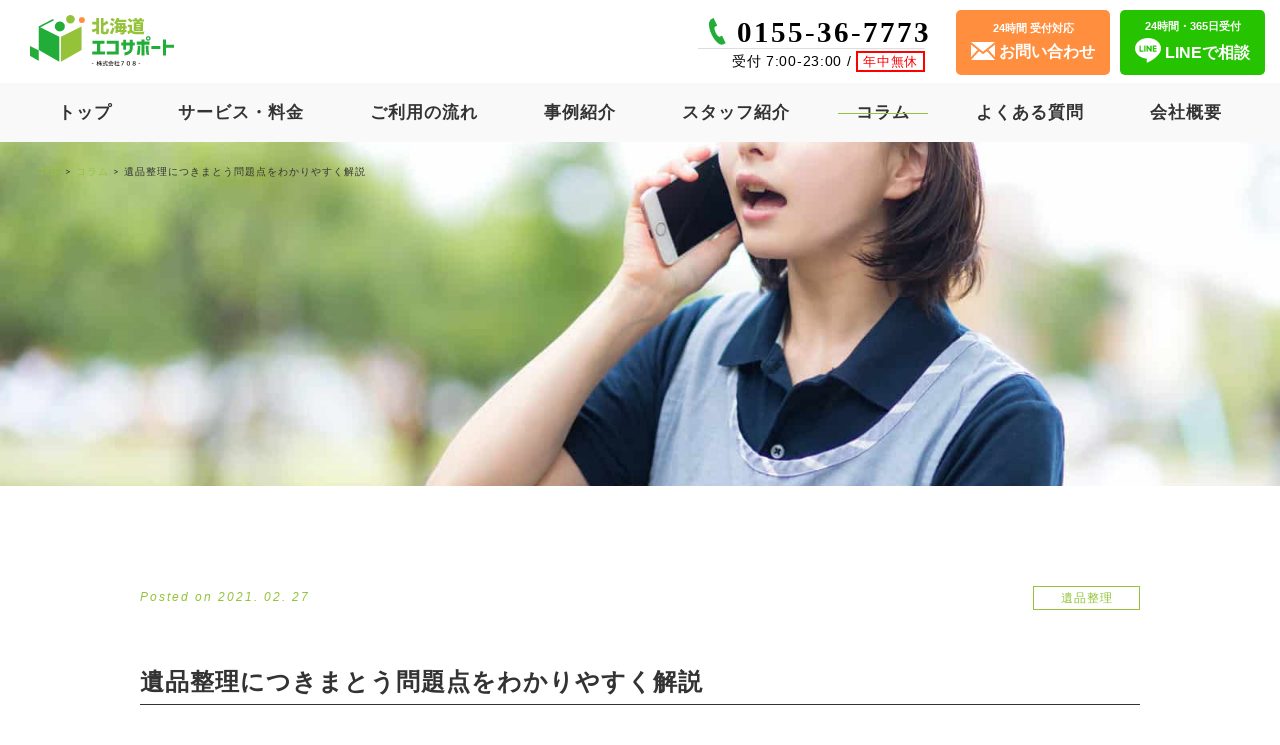

--- FILE ---
content_type: text/html; charset=UTF-8
request_url: https://hokkaido-ecosapo.com/%E9%81%BA%E5%93%81%E6%95%B4%E7%90%86%E3%81%AB%E3%81%A4%E3%81%8D%E3%81%BE%E3%81%A8%E3%81%86%E5%95%8F%E9%A1%8C%E7%82%B9%E3%81%A8%E3%81%AF/
body_size: 17184
content:
<!DOCTYPE html>
<html lang="ja">

  <head>
    <!-- Google tag (gtag.js) -->
<script async src="https://www.googletagmanager.com/gtag/js?id=G-B1RCE28X1J"></script>
<script>
  window.dataLayer = window.dataLayer || [];
  function gtag(){dataLayer.push(arguments);}
  gtag('js', new Date());

  gtag('config', 'G-B1RCE28X1J');
</script>
<!-- Google Tag Manager -->
<script>(function(w,d,s,l,i){w[l]=w[l]||[];w[l].push({'gtm.start':
new Date().getTime(),event:'gtm.js'});var f=d.getElementsByTagName(s)[0],
j=d.createElement(s),dl=l!='dataLayer'?'&l='+l:'';j.async=true;j.src=
'https://www.googletagmanager.com/gtm.js?id='+i+dl;f.parentNode.insertBefore(j,f);
})(window,document,'script','dataLayer','GTM-WMNN2QBB');</script>
<!-- End Google Tag Manager -->
    <meta charset="UTF-8">
    <meta name="viewport" content="width=device-width">
    <meta name="format-detection" content="telephone=no">
    <link href="https://fonts.googleapis.com/css?family=Lato:400,700,700i&display=swap" rel="stylesheet">

    <title>遺品整理につきまとう問題点をわかりやすく解説 | 北海道エコサポート | 帯広市で遺品整理・不用品回収と買取が同時にできる専門店</title>
	<style>img:is([sizes="auto" i], [sizes^="auto," i]) { contain-intrinsic-size: 3000px 1500px }</style>
	
		<!-- All in One SEO 4.9.3 - aioseo.com -->
	<meta name="robots" content="max-image-preview:large" />
	<meta name="author" content="hokkaido-eco"/>
	<link rel="canonical" href="https://hokkaido-ecosapo.com/%e9%81%ba%e5%93%81%e6%95%b4%e7%90%86%e3%81%ab%e3%81%a4%e3%81%8d%e3%81%be%e3%81%a8%e3%81%86%e5%95%8f%e9%a1%8c%e7%82%b9%e3%81%a8%e3%81%af/" />
	<meta name="generator" content="All in One SEO (AIOSEO) 4.9.3" />
		<meta property="og:locale" content="ja_JP" />
		<meta property="og:site_name" content="北海道エコサポート" />
		<meta property="og:type" content="article" />
		<meta property="og:title" content="遺品整理につきまとう問題点をわかりやすく解説 | 北海道エコサポート | 帯広市で遺品整理・不用品回収と買取が同時にできる専門店" />
		<meta property="og:url" content="https://hokkaido-ecosapo.com/%e9%81%ba%e5%93%81%e6%95%b4%e7%90%86%e3%81%ab%e3%81%a4%e3%81%8d%e3%81%be%e3%81%a8%e3%81%86%e5%95%8f%e9%a1%8c%e7%82%b9%e3%81%a8%e3%81%af/" />
		<meta property="og:image" content="https://hokkaido-ecosapo.com/wp-content/uploads/2021/02/f7d8f383a5a6401737dfdfec40b91101.jpg" />
		<meta property="og:image:secure_url" content="https://hokkaido-ecosapo.com/wp-content/uploads/2021/02/f7d8f383a5a6401737dfdfec40b91101.jpg" />
		<meta property="og:image:width" content="1600" />
		<meta property="og:image:height" content="1066" />
		<meta property="article:published_time" content="2021-02-26T15:31:16+00:00" />
		<meta property="article:modified_time" content="2023-08-24T01:19:43+00:00" />
		<meta name="twitter:card" content="summary_large_image" />
		<meta name="twitter:title" content="遺品整理につきまとう問題点をわかりやすく解説 | 北海道エコサポート | 帯広市で遺品整理・不用品回収と買取が同時にできる専門店" />
		<meta name="twitter:image" content="https://hokkaido-ecosapo.com/wp-content/uploads/2021/02/f7d8f383a5a6401737dfdfec40b91101.jpg" />
		<script type="application/ld+json" class="aioseo-schema">
			{"@context":"https:\/\/schema.org","@graph":[{"@type":"Article","@id":"https:\/\/hokkaido-ecosapo.com\/%e9%81%ba%e5%93%81%e6%95%b4%e7%90%86%e3%81%ab%e3%81%a4%e3%81%8d%e3%81%be%e3%81%a8%e3%81%86%e5%95%8f%e9%a1%8c%e7%82%b9%e3%81%a8%e3%81%af\/#article","name":"\u907a\u54c1\u6574\u7406\u306b\u3064\u304d\u307e\u3068\u3046\u554f\u984c\u70b9\u3092\u308f\u304b\u308a\u3084\u3059\u304f\u89e3\u8aac | \u5317\u6d77\u9053\u30a8\u30b3\u30b5\u30dd\u30fc\u30c8 | \u5e2f\u5e83\u5e02\u3067\u907a\u54c1\u6574\u7406\u30fb\u4e0d\u7528\u54c1\u56de\u53ce\u3068\u8cb7\u53d6\u304c\u540c\u6642\u306b\u3067\u304d\u308b\u5c02\u9580\u5e97","headline":"\u907a\u54c1\u6574\u7406\u306b\u3064\u304d\u307e\u3068\u3046\u554f\u984c\u70b9\u3092\u308f\u304b\u308a\u3084\u3059\u304f\u89e3\u8aac","author":{"@id":"https:\/\/hokkaido-ecosapo.com\/author\/hokkaido-eco\/#author"},"publisher":{"@id":"https:\/\/hokkaido-ecosapo.com\/#organization"},"image":{"@type":"ImageObject","url":"https:\/\/hokkaido-ecosapo.com\/wp-content\/uploads\/2021\/02\/f7d8f383a5a6401737dfdfec40b91101.jpg","width":1600,"height":1066},"datePublished":"2021-02-27T00:31:16+09:00","dateModified":"2023-08-24T10:19:43+09:00","inLanguage":"ja","mainEntityOfPage":{"@id":"https:\/\/hokkaido-ecosapo.com\/%e9%81%ba%e5%93%81%e6%95%b4%e7%90%86%e3%81%ab%e3%81%a4%e3%81%8d%e3%81%be%e3%81%a8%e3%81%86%e5%95%8f%e9%a1%8c%e7%82%b9%e3%81%a8%e3%81%af\/#webpage"},"isPartOf":{"@id":"https:\/\/hokkaido-ecosapo.com\/%e9%81%ba%e5%93%81%e6%95%b4%e7%90%86%e3%81%ab%e3%81%a4%e3%81%8d%e3%81%be%e3%81%a8%e3%81%86%e5%95%8f%e9%a1%8c%e7%82%b9%e3%81%a8%e3%81%af\/#webpage"},"articleSection":"\u907a\u54c1\u6574\u7406"},{"@type":"BreadcrumbList","@id":"https:\/\/hokkaido-ecosapo.com\/%e9%81%ba%e5%93%81%e6%95%b4%e7%90%86%e3%81%ab%e3%81%a4%e3%81%8d%e3%81%be%e3%81%a8%e3%81%86%e5%95%8f%e9%a1%8c%e7%82%b9%e3%81%a8%e3%81%af\/#breadcrumblist","itemListElement":[{"@type":"ListItem","@id":"https:\/\/hokkaido-ecosapo.com#listItem","position":1,"name":"Home","item":"https:\/\/hokkaido-ecosapo.com","nextItem":{"@type":"ListItem","@id":"https:\/\/hokkaido-ecosapo.com\/category\/relics\/#listItem","name":"\u907a\u54c1\u6574\u7406"}},{"@type":"ListItem","@id":"https:\/\/hokkaido-ecosapo.com\/category\/relics\/#listItem","position":2,"name":"\u907a\u54c1\u6574\u7406","item":"https:\/\/hokkaido-ecosapo.com\/category\/relics\/","nextItem":{"@type":"ListItem","@id":"https:\/\/hokkaido-ecosapo.com\/%e9%81%ba%e5%93%81%e6%95%b4%e7%90%86%e3%81%ab%e3%81%a4%e3%81%8d%e3%81%be%e3%81%a8%e3%81%86%e5%95%8f%e9%a1%8c%e7%82%b9%e3%81%a8%e3%81%af\/#listItem","name":"\u907a\u54c1\u6574\u7406\u306b\u3064\u304d\u307e\u3068\u3046\u554f\u984c\u70b9\u3092\u308f\u304b\u308a\u3084\u3059\u304f\u89e3\u8aac"},"previousItem":{"@type":"ListItem","@id":"https:\/\/hokkaido-ecosapo.com#listItem","name":"Home"}},{"@type":"ListItem","@id":"https:\/\/hokkaido-ecosapo.com\/%e9%81%ba%e5%93%81%e6%95%b4%e7%90%86%e3%81%ab%e3%81%a4%e3%81%8d%e3%81%be%e3%81%a8%e3%81%86%e5%95%8f%e9%a1%8c%e7%82%b9%e3%81%a8%e3%81%af\/#listItem","position":3,"name":"\u907a\u54c1\u6574\u7406\u306b\u3064\u304d\u307e\u3068\u3046\u554f\u984c\u70b9\u3092\u308f\u304b\u308a\u3084\u3059\u304f\u89e3\u8aac","previousItem":{"@type":"ListItem","@id":"https:\/\/hokkaido-ecosapo.com\/category\/relics\/#listItem","name":"\u907a\u54c1\u6574\u7406"}}]},{"@type":"Organization","@id":"https:\/\/hokkaido-ecosapo.com\/#organization","name":"\u5317\u6d77\u9053\u30a8\u30b3\u30b5\u30dd\u30fc\u30c8","description":"\u5317\u6d77\u9053\u30a8\u30b3\u30b5\u30dd\u30fc\u30c8\u306f\u5e2f\u5e83\u5e02\u3067\u552f\u4e00\u3001\u4e0d\u7528\u54c1\u306e\u56de\u53ce\u3084\u907a\u54c1\u6574\u7406\u3001\u8cb7\u53d6\u304c\u540c\u6642\u306b\u3067\u304d\u308b\u51e6\u5206\u696d\u8005\u3067\u3059\u3002","url":"https:\/\/hokkaido-ecosapo.com\/","telephone":"+81155367773","logo":{"@type":"ImageObject","url":"https:\/\/hokkaido-ecosapo.com\/wp-content\/uploads\/2023\/10\/logo.png","@id":"https:\/\/hokkaido-ecosapo.com\/%e9%81%ba%e5%93%81%e6%95%b4%e7%90%86%e3%81%ab%e3%81%a4%e3%81%8d%e3%81%be%e3%81%a8%e3%81%86%e5%95%8f%e9%a1%8c%e7%82%b9%e3%81%a8%e3%81%af\/#organizationLogo","width":547,"height":180},"image":{"@id":"https:\/\/hokkaido-ecosapo.com\/%e9%81%ba%e5%93%81%e6%95%b4%e7%90%86%e3%81%ab%e3%81%a4%e3%81%8d%e3%81%be%e3%81%a8%e3%81%86%e5%95%8f%e9%a1%8c%e7%82%b9%e3%81%a8%e3%81%af\/#organizationLogo"}},{"@type":"Person","@id":"https:\/\/hokkaido-ecosapo.com\/author\/hokkaido-eco\/#author","url":"https:\/\/hokkaido-ecosapo.com\/author\/hokkaido-eco\/","name":"hokkaido-eco","image":{"@type":"ImageObject","@id":"https:\/\/hokkaido-ecosapo.com\/%e9%81%ba%e5%93%81%e6%95%b4%e7%90%86%e3%81%ab%e3%81%a4%e3%81%8d%e3%81%be%e3%81%a8%e3%81%86%e5%95%8f%e9%a1%8c%e7%82%b9%e3%81%a8%e3%81%af\/#authorImage","url":"https:\/\/secure.gravatar.com\/avatar\/1f67997e39f3f67b9e307af686117627?s=96&d=mm&r=g","width":96,"height":96,"caption":"hokkaido-eco"}},{"@type":"WebPage","@id":"https:\/\/hokkaido-ecosapo.com\/%e9%81%ba%e5%93%81%e6%95%b4%e7%90%86%e3%81%ab%e3%81%a4%e3%81%8d%e3%81%be%e3%81%a8%e3%81%86%e5%95%8f%e9%a1%8c%e7%82%b9%e3%81%a8%e3%81%af\/#webpage","url":"https:\/\/hokkaido-ecosapo.com\/%e9%81%ba%e5%93%81%e6%95%b4%e7%90%86%e3%81%ab%e3%81%a4%e3%81%8d%e3%81%be%e3%81%a8%e3%81%86%e5%95%8f%e9%a1%8c%e7%82%b9%e3%81%a8%e3%81%af\/","name":"\u907a\u54c1\u6574\u7406\u306b\u3064\u304d\u307e\u3068\u3046\u554f\u984c\u70b9\u3092\u308f\u304b\u308a\u3084\u3059\u304f\u89e3\u8aac | \u5317\u6d77\u9053\u30a8\u30b3\u30b5\u30dd\u30fc\u30c8 | \u5e2f\u5e83\u5e02\u3067\u907a\u54c1\u6574\u7406\u30fb\u4e0d\u7528\u54c1\u56de\u53ce\u3068\u8cb7\u53d6\u304c\u540c\u6642\u306b\u3067\u304d\u308b\u5c02\u9580\u5e97","inLanguage":"ja","isPartOf":{"@id":"https:\/\/hokkaido-ecosapo.com\/#website"},"breadcrumb":{"@id":"https:\/\/hokkaido-ecosapo.com\/%e9%81%ba%e5%93%81%e6%95%b4%e7%90%86%e3%81%ab%e3%81%a4%e3%81%8d%e3%81%be%e3%81%a8%e3%81%86%e5%95%8f%e9%a1%8c%e7%82%b9%e3%81%a8%e3%81%af\/#breadcrumblist"},"author":{"@id":"https:\/\/hokkaido-ecosapo.com\/author\/hokkaido-eco\/#author"},"creator":{"@id":"https:\/\/hokkaido-ecosapo.com\/author\/hokkaido-eco\/#author"},"image":{"@type":"ImageObject","url":"https:\/\/hokkaido-ecosapo.com\/wp-content\/uploads\/2021\/02\/f7d8f383a5a6401737dfdfec40b91101.jpg","@id":"https:\/\/hokkaido-ecosapo.com\/%e9%81%ba%e5%93%81%e6%95%b4%e7%90%86%e3%81%ab%e3%81%a4%e3%81%8d%e3%81%be%e3%81%a8%e3%81%86%e5%95%8f%e9%a1%8c%e7%82%b9%e3%81%a8%e3%81%af\/#mainImage","width":1600,"height":1066},"primaryImageOfPage":{"@id":"https:\/\/hokkaido-ecosapo.com\/%e9%81%ba%e5%93%81%e6%95%b4%e7%90%86%e3%81%ab%e3%81%a4%e3%81%8d%e3%81%be%e3%81%a8%e3%81%86%e5%95%8f%e9%a1%8c%e7%82%b9%e3%81%a8%e3%81%af\/#mainImage"},"datePublished":"2021-02-27T00:31:16+09:00","dateModified":"2023-08-24T10:19:43+09:00"},{"@type":"WebSite","@id":"https:\/\/hokkaido-ecosapo.com\/#website","url":"https:\/\/hokkaido-ecosapo.com\/","name":"\u5317\u6d77\u9053\u30a8\u30b3\u30b5\u30dd\u30fc\u30c8 | \u5e2f\u5e83\u5e02\u3067\u907a\u54c1\u6574\u7406\u30fb\u4e0d\u7528\u54c1\u56de\u53ce\u3068\u8cb7\u53d6\u304c\u540c\u6642\u306b\u3067\u304d\u308b\u5c02\u9580\u5e97","description":"\u5317\u6d77\u9053\u30a8\u30b3\u30b5\u30dd\u30fc\u30c8\u306f\u5e2f\u5e83\u5e02\u3067\u552f\u4e00\u3001\u4e0d\u7528\u54c1\u306e\u56de\u53ce\u3084\u907a\u54c1\u6574\u7406\u3001\u8cb7\u53d6\u304c\u540c\u6642\u306b\u3067\u304d\u308b\u51e6\u5206\u696d\u8005\u3067\u3059\u3002","inLanguage":"ja","publisher":{"@id":"https:\/\/hokkaido-ecosapo.com\/#organization"}}]}
		</script>
		<!-- All in One SEO -->

<link rel='dns-prefetch' href='//ajax.googleapis.com' />
<link rel="alternate" type="application/rss+xml" title="北海道エコサポート | 帯広市で遺品整理・不用品回収と買取が同時にできる専門店 &raquo; 遺品整理につきまとう問題点をわかりやすく解説 のコメントのフィード" href="https://hokkaido-ecosapo.com/%e9%81%ba%e5%93%81%e6%95%b4%e7%90%86%e3%81%ab%e3%81%a4%e3%81%8d%e3%81%be%e3%81%a8%e3%81%86%e5%95%8f%e9%a1%8c%e7%82%b9%e3%81%a8%e3%81%af/feed/" />
		<!-- This site uses the Google Analytics by MonsterInsights plugin v9.11.1 - Using Analytics tracking - https://www.monsterinsights.com/ -->
							<script src="//www.googletagmanager.com/gtag/js?id=G-9PHHYH9QPH"  data-cfasync="false" data-wpfc-render="false" type="text/javascript" async></script>
			<script data-cfasync="false" data-wpfc-render="false" type="text/javascript">
				var mi_version = '9.11.1';
				var mi_track_user = true;
				var mi_no_track_reason = '';
								var MonsterInsightsDefaultLocations = {"page_location":"https:\/\/hokkaido-ecosapo.com\/%E9%81%BA%E5%93%81%E6%95%B4%E7%90%86%E3%81%AB%E3%81%A4%E3%81%8D%E3%81%BE%E3%81%A8%E3%81%86%E5%95%8F%E9%A1%8C%E7%82%B9%E3%81%A8%E3%81%AF\/"};
								if ( typeof MonsterInsightsPrivacyGuardFilter === 'function' ) {
					var MonsterInsightsLocations = (typeof MonsterInsightsExcludeQuery === 'object') ? MonsterInsightsPrivacyGuardFilter( MonsterInsightsExcludeQuery ) : MonsterInsightsPrivacyGuardFilter( MonsterInsightsDefaultLocations );
				} else {
					var MonsterInsightsLocations = (typeof MonsterInsightsExcludeQuery === 'object') ? MonsterInsightsExcludeQuery : MonsterInsightsDefaultLocations;
				}

								var disableStrs = [
										'ga-disable-G-9PHHYH9QPH',
									];

				/* Function to detect opted out users */
				function __gtagTrackerIsOptedOut() {
					for (var index = 0; index < disableStrs.length; index++) {
						if (document.cookie.indexOf(disableStrs[index] + '=true') > -1) {
							return true;
						}
					}

					return false;
				}

				/* Disable tracking if the opt-out cookie exists. */
				if (__gtagTrackerIsOptedOut()) {
					for (var index = 0; index < disableStrs.length; index++) {
						window[disableStrs[index]] = true;
					}
				}

				/* Opt-out function */
				function __gtagTrackerOptout() {
					for (var index = 0; index < disableStrs.length; index++) {
						document.cookie = disableStrs[index] + '=true; expires=Thu, 31 Dec 2099 23:59:59 UTC; path=/';
						window[disableStrs[index]] = true;
					}
				}

				if ('undefined' === typeof gaOptout) {
					function gaOptout() {
						__gtagTrackerOptout();
					}
				}
								window.dataLayer = window.dataLayer || [];

				window.MonsterInsightsDualTracker = {
					helpers: {},
					trackers: {},
				};
				if (mi_track_user) {
					function __gtagDataLayer() {
						dataLayer.push(arguments);
					}

					function __gtagTracker(type, name, parameters) {
						if (!parameters) {
							parameters = {};
						}

						if (parameters.send_to) {
							__gtagDataLayer.apply(null, arguments);
							return;
						}

						if (type === 'event') {
														parameters.send_to = monsterinsights_frontend.v4_id;
							var hookName = name;
							if (typeof parameters['event_category'] !== 'undefined') {
								hookName = parameters['event_category'] + ':' + name;
							}

							if (typeof MonsterInsightsDualTracker.trackers[hookName] !== 'undefined') {
								MonsterInsightsDualTracker.trackers[hookName](parameters);
							} else {
								__gtagDataLayer('event', name, parameters);
							}
							
						} else {
							__gtagDataLayer.apply(null, arguments);
						}
					}

					__gtagTracker('js', new Date());
					__gtagTracker('set', {
						'developer_id.dZGIzZG': true,
											});
					if ( MonsterInsightsLocations.page_location ) {
						__gtagTracker('set', MonsterInsightsLocations);
					}
										__gtagTracker('config', 'G-9PHHYH9QPH', {"forceSSL":"true","link_attribution":"true"} );
										window.gtag = __gtagTracker;										(function () {
						/* https://developers.google.com/analytics/devguides/collection/analyticsjs/ */
						/* ga and __gaTracker compatibility shim. */
						var noopfn = function () {
							return null;
						};
						var newtracker = function () {
							return new Tracker();
						};
						var Tracker = function () {
							return null;
						};
						var p = Tracker.prototype;
						p.get = noopfn;
						p.set = noopfn;
						p.send = function () {
							var args = Array.prototype.slice.call(arguments);
							args.unshift('send');
							__gaTracker.apply(null, args);
						};
						var __gaTracker = function () {
							var len = arguments.length;
							if (len === 0) {
								return;
							}
							var f = arguments[len - 1];
							if (typeof f !== 'object' || f === null || typeof f.hitCallback !== 'function') {
								if ('send' === arguments[0]) {
									var hitConverted, hitObject = false, action;
									if ('event' === arguments[1]) {
										if ('undefined' !== typeof arguments[3]) {
											hitObject = {
												'eventAction': arguments[3],
												'eventCategory': arguments[2],
												'eventLabel': arguments[4],
												'value': arguments[5] ? arguments[5] : 1,
											}
										}
									}
									if ('pageview' === arguments[1]) {
										if ('undefined' !== typeof arguments[2]) {
											hitObject = {
												'eventAction': 'page_view',
												'page_path': arguments[2],
											}
										}
									}
									if (typeof arguments[2] === 'object') {
										hitObject = arguments[2];
									}
									if (typeof arguments[5] === 'object') {
										Object.assign(hitObject, arguments[5]);
									}
									if ('undefined' !== typeof arguments[1].hitType) {
										hitObject = arguments[1];
										if ('pageview' === hitObject.hitType) {
											hitObject.eventAction = 'page_view';
										}
									}
									if (hitObject) {
										action = 'timing' === arguments[1].hitType ? 'timing_complete' : hitObject.eventAction;
										hitConverted = mapArgs(hitObject);
										__gtagTracker('event', action, hitConverted);
									}
								}
								return;
							}

							function mapArgs(args) {
								var arg, hit = {};
								var gaMap = {
									'eventCategory': 'event_category',
									'eventAction': 'event_action',
									'eventLabel': 'event_label',
									'eventValue': 'event_value',
									'nonInteraction': 'non_interaction',
									'timingCategory': 'event_category',
									'timingVar': 'name',
									'timingValue': 'value',
									'timingLabel': 'event_label',
									'page': 'page_path',
									'location': 'page_location',
									'title': 'page_title',
									'referrer' : 'page_referrer',
								};
								for (arg in args) {
																		if (!(!args.hasOwnProperty(arg) || !gaMap.hasOwnProperty(arg))) {
										hit[gaMap[arg]] = args[arg];
									} else {
										hit[arg] = args[arg];
									}
								}
								return hit;
							}

							try {
								f.hitCallback();
							} catch (ex) {
							}
						};
						__gaTracker.create = newtracker;
						__gaTracker.getByName = newtracker;
						__gaTracker.getAll = function () {
							return [];
						};
						__gaTracker.remove = noopfn;
						__gaTracker.loaded = true;
						window['__gaTracker'] = __gaTracker;
					})();
									} else {
										console.log("");
					(function () {
						function __gtagTracker() {
							return null;
						}

						window['__gtagTracker'] = __gtagTracker;
						window['gtag'] = __gtagTracker;
					})();
									}
			</script>
							<!-- / Google Analytics by MonsterInsights -->
		<link rel='stylesheet' id='wp-block-library-css' href='https://hokkaido-ecosapo.com/wp-includes/css/dist/block-library/style.min.css?ver=6.7.4' type='text/css' media='all' />
<link rel='stylesheet' id='aioseo/css/src/vue/standalone/blocks/table-of-contents/global.scss-css' href='https://hokkaido-ecosapo.com/wp-content/plugins/all-in-one-seo-pack/dist/Lite/assets/css/table-of-contents/global.e90f6d47.css?ver=4.9.3' type='text/css' media='all' />
<style id='safe-svg-svg-icon-style-inline-css' type='text/css'>
.safe-svg-cover{text-align:center}.safe-svg-cover .safe-svg-inside{display:inline-block;max-width:100%}.safe-svg-cover svg{fill:currentColor;height:100%;max-height:100%;max-width:100%;width:100%}

</style>
<style id='classic-theme-styles-inline-css' type='text/css'>
/*! This file is auto-generated */
.wp-block-button__link{color:#fff;background-color:#32373c;border-radius:9999px;box-shadow:none;text-decoration:none;padding:calc(.667em + 2px) calc(1.333em + 2px);font-size:1.125em}.wp-block-file__button{background:#32373c;color:#fff;text-decoration:none}
</style>
<style id='global-styles-inline-css' type='text/css'>
:root{--wp--preset--aspect-ratio--square: 1;--wp--preset--aspect-ratio--4-3: 4/3;--wp--preset--aspect-ratio--3-4: 3/4;--wp--preset--aspect-ratio--3-2: 3/2;--wp--preset--aspect-ratio--2-3: 2/3;--wp--preset--aspect-ratio--16-9: 16/9;--wp--preset--aspect-ratio--9-16: 9/16;--wp--preset--color--black: #000000;--wp--preset--color--cyan-bluish-gray: #abb8c3;--wp--preset--color--white: #ffffff;--wp--preset--color--pale-pink: #f78da7;--wp--preset--color--vivid-red: #cf2e2e;--wp--preset--color--luminous-vivid-orange: #ff6900;--wp--preset--color--luminous-vivid-amber: #fcb900;--wp--preset--color--light-green-cyan: #7bdcb5;--wp--preset--color--vivid-green-cyan: #00d084;--wp--preset--color--pale-cyan-blue: #8ed1fc;--wp--preset--color--vivid-cyan-blue: #0693e3;--wp--preset--color--vivid-purple: #9b51e0;--wp--preset--gradient--vivid-cyan-blue-to-vivid-purple: linear-gradient(135deg,rgba(6,147,227,1) 0%,rgb(155,81,224) 100%);--wp--preset--gradient--light-green-cyan-to-vivid-green-cyan: linear-gradient(135deg,rgb(122,220,180) 0%,rgb(0,208,130) 100%);--wp--preset--gradient--luminous-vivid-amber-to-luminous-vivid-orange: linear-gradient(135deg,rgba(252,185,0,1) 0%,rgba(255,105,0,1) 100%);--wp--preset--gradient--luminous-vivid-orange-to-vivid-red: linear-gradient(135deg,rgba(255,105,0,1) 0%,rgb(207,46,46) 100%);--wp--preset--gradient--very-light-gray-to-cyan-bluish-gray: linear-gradient(135deg,rgb(238,238,238) 0%,rgb(169,184,195) 100%);--wp--preset--gradient--cool-to-warm-spectrum: linear-gradient(135deg,rgb(74,234,220) 0%,rgb(151,120,209) 20%,rgb(207,42,186) 40%,rgb(238,44,130) 60%,rgb(251,105,98) 80%,rgb(254,248,76) 100%);--wp--preset--gradient--blush-light-purple: linear-gradient(135deg,rgb(255,206,236) 0%,rgb(152,150,240) 100%);--wp--preset--gradient--blush-bordeaux: linear-gradient(135deg,rgb(254,205,165) 0%,rgb(254,45,45) 50%,rgb(107,0,62) 100%);--wp--preset--gradient--luminous-dusk: linear-gradient(135deg,rgb(255,203,112) 0%,rgb(199,81,192) 50%,rgb(65,88,208) 100%);--wp--preset--gradient--pale-ocean: linear-gradient(135deg,rgb(255,245,203) 0%,rgb(182,227,212) 50%,rgb(51,167,181) 100%);--wp--preset--gradient--electric-grass: linear-gradient(135deg,rgb(202,248,128) 0%,rgb(113,206,126) 100%);--wp--preset--gradient--midnight: linear-gradient(135deg,rgb(2,3,129) 0%,rgb(40,116,252) 100%);--wp--preset--font-size--small: 13px;--wp--preset--font-size--medium: 20px;--wp--preset--font-size--large: 36px;--wp--preset--font-size--x-large: 42px;--wp--preset--spacing--20: 0.44rem;--wp--preset--spacing--30: 0.67rem;--wp--preset--spacing--40: 1rem;--wp--preset--spacing--50: 1.5rem;--wp--preset--spacing--60: 2.25rem;--wp--preset--spacing--70: 3.38rem;--wp--preset--spacing--80: 5.06rem;--wp--preset--shadow--natural: 6px 6px 9px rgba(0, 0, 0, 0.2);--wp--preset--shadow--deep: 12px 12px 50px rgba(0, 0, 0, 0.4);--wp--preset--shadow--sharp: 6px 6px 0px rgba(0, 0, 0, 0.2);--wp--preset--shadow--outlined: 6px 6px 0px -3px rgba(255, 255, 255, 1), 6px 6px rgba(0, 0, 0, 1);--wp--preset--shadow--crisp: 6px 6px 0px rgba(0, 0, 0, 1);}:where(.is-layout-flex){gap: 0.5em;}:where(.is-layout-grid){gap: 0.5em;}body .is-layout-flex{display: flex;}.is-layout-flex{flex-wrap: wrap;align-items: center;}.is-layout-flex > :is(*, div){margin: 0;}body .is-layout-grid{display: grid;}.is-layout-grid > :is(*, div){margin: 0;}:where(.wp-block-columns.is-layout-flex){gap: 2em;}:where(.wp-block-columns.is-layout-grid){gap: 2em;}:where(.wp-block-post-template.is-layout-flex){gap: 1.25em;}:where(.wp-block-post-template.is-layout-grid){gap: 1.25em;}.has-black-color{color: var(--wp--preset--color--black) !important;}.has-cyan-bluish-gray-color{color: var(--wp--preset--color--cyan-bluish-gray) !important;}.has-white-color{color: var(--wp--preset--color--white) !important;}.has-pale-pink-color{color: var(--wp--preset--color--pale-pink) !important;}.has-vivid-red-color{color: var(--wp--preset--color--vivid-red) !important;}.has-luminous-vivid-orange-color{color: var(--wp--preset--color--luminous-vivid-orange) !important;}.has-luminous-vivid-amber-color{color: var(--wp--preset--color--luminous-vivid-amber) !important;}.has-light-green-cyan-color{color: var(--wp--preset--color--light-green-cyan) !important;}.has-vivid-green-cyan-color{color: var(--wp--preset--color--vivid-green-cyan) !important;}.has-pale-cyan-blue-color{color: var(--wp--preset--color--pale-cyan-blue) !important;}.has-vivid-cyan-blue-color{color: var(--wp--preset--color--vivid-cyan-blue) !important;}.has-vivid-purple-color{color: var(--wp--preset--color--vivid-purple) !important;}.has-black-background-color{background-color: var(--wp--preset--color--black) !important;}.has-cyan-bluish-gray-background-color{background-color: var(--wp--preset--color--cyan-bluish-gray) !important;}.has-white-background-color{background-color: var(--wp--preset--color--white) !important;}.has-pale-pink-background-color{background-color: var(--wp--preset--color--pale-pink) !important;}.has-vivid-red-background-color{background-color: var(--wp--preset--color--vivid-red) !important;}.has-luminous-vivid-orange-background-color{background-color: var(--wp--preset--color--luminous-vivid-orange) !important;}.has-luminous-vivid-amber-background-color{background-color: var(--wp--preset--color--luminous-vivid-amber) !important;}.has-light-green-cyan-background-color{background-color: var(--wp--preset--color--light-green-cyan) !important;}.has-vivid-green-cyan-background-color{background-color: var(--wp--preset--color--vivid-green-cyan) !important;}.has-pale-cyan-blue-background-color{background-color: var(--wp--preset--color--pale-cyan-blue) !important;}.has-vivid-cyan-blue-background-color{background-color: var(--wp--preset--color--vivid-cyan-blue) !important;}.has-vivid-purple-background-color{background-color: var(--wp--preset--color--vivid-purple) !important;}.has-black-border-color{border-color: var(--wp--preset--color--black) !important;}.has-cyan-bluish-gray-border-color{border-color: var(--wp--preset--color--cyan-bluish-gray) !important;}.has-white-border-color{border-color: var(--wp--preset--color--white) !important;}.has-pale-pink-border-color{border-color: var(--wp--preset--color--pale-pink) !important;}.has-vivid-red-border-color{border-color: var(--wp--preset--color--vivid-red) !important;}.has-luminous-vivid-orange-border-color{border-color: var(--wp--preset--color--luminous-vivid-orange) !important;}.has-luminous-vivid-amber-border-color{border-color: var(--wp--preset--color--luminous-vivid-amber) !important;}.has-light-green-cyan-border-color{border-color: var(--wp--preset--color--light-green-cyan) !important;}.has-vivid-green-cyan-border-color{border-color: var(--wp--preset--color--vivid-green-cyan) !important;}.has-pale-cyan-blue-border-color{border-color: var(--wp--preset--color--pale-cyan-blue) !important;}.has-vivid-cyan-blue-border-color{border-color: var(--wp--preset--color--vivid-cyan-blue) !important;}.has-vivid-purple-border-color{border-color: var(--wp--preset--color--vivid-purple) !important;}.has-vivid-cyan-blue-to-vivid-purple-gradient-background{background: var(--wp--preset--gradient--vivid-cyan-blue-to-vivid-purple) !important;}.has-light-green-cyan-to-vivid-green-cyan-gradient-background{background: var(--wp--preset--gradient--light-green-cyan-to-vivid-green-cyan) !important;}.has-luminous-vivid-amber-to-luminous-vivid-orange-gradient-background{background: var(--wp--preset--gradient--luminous-vivid-amber-to-luminous-vivid-orange) !important;}.has-luminous-vivid-orange-to-vivid-red-gradient-background{background: var(--wp--preset--gradient--luminous-vivid-orange-to-vivid-red) !important;}.has-very-light-gray-to-cyan-bluish-gray-gradient-background{background: var(--wp--preset--gradient--very-light-gray-to-cyan-bluish-gray) !important;}.has-cool-to-warm-spectrum-gradient-background{background: var(--wp--preset--gradient--cool-to-warm-spectrum) !important;}.has-blush-light-purple-gradient-background{background: var(--wp--preset--gradient--blush-light-purple) !important;}.has-blush-bordeaux-gradient-background{background: var(--wp--preset--gradient--blush-bordeaux) !important;}.has-luminous-dusk-gradient-background{background: var(--wp--preset--gradient--luminous-dusk) !important;}.has-pale-ocean-gradient-background{background: var(--wp--preset--gradient--pale-ocean) !important;}.has-electric-grass-gradient-background{background: var(--wp--preset--gradient--electric-grass) !important;}.has-midnight-gradient-background{background: var(--wp--preset--gradient--midnight) !important;}.has-small-font-size{font-size: var(--wp--preset--font-size--small) !important;}.has-medium-font-size{font-size: var(--wp--preset--font-size--medium) !important;}.has-large-font-size{font-size: var(--wp--preset--font-size--large) !important;}.has-x-large-font-size{font-size: var(--wp--preset--font-size--x-large) !important;}
:where(.wp-block-post-template.is-layout-flex){gap: 1.25em;}:where(.wp-block-post-template.is-layout-grid){gap: 1.25em;}
:where(.wp-block-columns.is-layout-flex){gap: 2em;}:where(.wp-block-columns.is-layout-grid){gap: 2em;}
:root :where(.wp-block-pullquote){font-size: 1.5em;line-height: 1.6;}
</style>
<link rel='stylesheet' id='style-css' href='https://hokkaido-ecosapo.com/wp-content/themes/hokkaido-eco/style.css?ver=1.0.7' type='text/css' media='all' />
<script type="text/javascript" src="https://hokkaido-ecosapo.com/wp-content/plugins/google-analytics-for-wordpress/assets/js/frontend-gtag.min.js?ver=9.11.1" id="monsterinsights-frontend-script-js" async="async" data-wp-strategy="async"></script>
<script data-cfasync="false" data-wpfc-render="false" type="text/javascript" id='monsterinsights-frontend-script-js-extra'>/* <![CDATA[ */
var monsterinsights_frontend = {"js_events_tracking":"true","download_extensions":"doc,pdf,ppt,zip,xls,docx,pptx,xlsx","inbound_paths":"[{\"path\":\"\\\/go\\\/\",\"label\":\"affiliate\"},{\"path\":\"\\\/recommend\\\/\",\"label\":\"affiliate\"}]","home_url":"https:\/\/hokkaido-ecosapo.com","hash_tracking":"false","v4_id":"G-9PHHYH9QPH"};/* ]]> */
</script>
<script type="text/javascript" src="https://ajax.googleapis.com/ajax/libs/jquery/3.4.1/jquery.min.js?ver=3.4.1" id="jquery-js"></script>
<link rel="https://api.w.org/" href="https://hokkaido-ecosapo.com/wp-json/" /><link rel="alternate" title="JSON" type="application/json" href="https://hokkaido-ecosapo.com/wp-json/wp/v2/posts/398" /><link rel="EditURI" type="application/rsd+xml" title="RSD" href="https://hokkaido-ecosapo.com/xmlrpc.php?rsd" />
<meta name="generator" content="WordPress 6.7.4" />
<link rel='shortlink' href='https://hokkaido-ecosapo.com/?p=398' />
<link rel="alternate" title="oEmbed (JSON)" type="application/json+oembed" href="https://hokkaido-ecosapo.com/wp-json/oembed/1.0/embed?url=https%3A%2F%2Fhokkaido-ecosapo.com%2F%25e9%2581%25ba%25e5%2593%2581%25e6%2595%25b4%25e7%2590%2586%25e3%2581%25ab%25e3%2581%25a4%25e3%2581%258d%25e3%2581%25be%25e3%2581%25a8%25e3%2581%2586%25e5%2595%258f%25e9%25a1%258c%25e7%2582%25b9%25e3%2581%25a8%25e3%2581%25af%2F" />
<link rel="alternate" title="oEmbed (XML)" type="text/xml+oembed" href="https://hokkaido-ecosapo.com/wp-json/oembed/1.0/embed?url=https%3A%2F%2Fhokkaido-ecosapo.com%2F%25e9%2581%25ba%25e5%2593%2581%25e6%2595%25b4%25e7%2590%2586%25e3%2581%25ab%25e3%2581%25a4%25e3%2581%258d%25e3%2581%25be%25e3%2581%25a8%25e3%2581%2586%25e5%2595%258f%25e9%25a1%258c%25e7%2582%25b9%25e3%2581%25a8%25e3%2581%25af%2F&#038;format=xml" />
<link rel="icon" href="https://hokkaido-ecosapo.com/wp-content/uploads/2023/10/cropped-favicon-32x32.png" sizes="32x32" />
<link rel="icon" href="https://hokkaido-ecosapo.com/wp-content/uploads/2023/10/cropped-favicon-192x192.png" sizes="192x192" />
<link rel="apple-touch-icon" href="https://hokkaido-ecosapo.com/wp-content/uploads/2023/10/cropped-favicon-180x180.png" />
<meta name="msapplication-TileImage" content="https://hokkaido-ecosapo.com/wp-content/uploads/2023/10/cropped-favicon-270x270.png" />
      </head>

  <body>
<!-- Google Tag Manager (noscript) -->
<noscript><iframe src="https://www.googletagmanager.com/ns.html?id=GTM-WMNN2QBB"
height="0" width="0" style="display:none;visibility:hidden"></iframe></noscript>
<!-- End Google Tag Manager (noscript) -->
    <div class="wrapper">
      <header class="header ">

        <div class="header__logo">
          <a href="https://hokkaido-ecosapo.com/"><img src="https://hokkaido-ecosapo.com/wp-content/themes/hokkaido-eco/img/logo.svg?2"
              alt="北海道エコサポート|帯広市で遺品整理・不用品処分と買取が同時にできる専門店"></a>
        </div>
        <nav class="header__nav">
                    <ul class="header__list">
            <li><a href="https://hokkaido-ecosapo.com/" class="">トップ</a></li>
            <li>
              <a href="javascript:void(0)"
                class="">サービス・料金</a>
              <ul>
                <li><a href="https://hokkaido-ecosapo.com/service-relics/">遺品整理</a></li>
                <li><a href="https://hokkaido-ecosapo.com/service-collect/">不用品回収</a></li>
                <li><a href="https://hokkaido-ecosapo.com/service-visit/">出張買取</a></li>
                <li><a href="https://hokkaido-ecosapo.com/houseclean/">ハウスクリーニング</a></li>
                <li><a href="https://hokkaido-ecosapo.com/housekeep/">家事代行サービス</a></li>
                <li><a href="https://hokkaido-ecosapo.com/real-estate/">解体・不動産仲介</a></li>
              </ul>
            </li>
            <li>
              <a href="javascript:void(0)"
                class="">ご利用の流れ</a>
              <ul>
                <li><a href="https://hokkaido-ecosapo.com/flow-visit/">出張買取の流れ</a></li>
                <li><a href="https://hokkaido-ecosapo.com/flow-relics/">遺品整理・不用品回収の流れ</a></li>
              </ul>
            </li>
            <li><a href="https://hokkaido-ecosapo.com/case/" class="">事例紹介</a></li>
            <li><a href="https://hokkaido-ecosapo.com/staff/" class="">スタッフ紹介</a></li>
            <li><a href="https://hokkaido-ecosapo.com/column/"
                class="is-active">コラム</a></li>
            <li><a href="https://hokkaido-ecosapo.com/faq/" class="">よくある質問</a></li>
            <li><a href="https://hokkaido-ecosapo.com/about/" class="">会社概要</a></li>
          </ul>
        </nav>
        <ul class="header__nav-2">
          <li>
            <a href="tel:0155367773" class="btn -tel -round">
              <svg width="20" height="32" viewBox="0 0 12 18">
                <path fill="#22ac38"
                  d="M10 15.081l-2.2-4.53s-1.233.647-1.29.674c-1.4.724-4.249-5.213-2.881-6l1.3-.684L2.748 0 1.431.693c-4.5 2.5 2.646 17.321 7.25 15.077.076-.037 1.314-.686 1.319-.689z" />
              </svg>

              <span class="telcaption__no">0155-36-7773</span>
              <span class="telcaption__txt">受付 7:00-23:00 / <span class="mukyu">年中無休</span></span>
            </a>
          </li>
          <li>
            <a href="https://hokkaido-ecosapo.com/contact/" class="btn -contact -round-light">
              <span class="m-copy">24時間 受付対応</span>
               <span class="d-flex">
                <svg width="24" height="18" viewBox="0 0 24 18">
                  <path
                  d="M12,12.713.015,3H23.986ZM6.575,10.891,0,5.562v12.5l6.575-7.172Zm10.85,0L24,18.063V5.562l-6.575,5.329Zm-1.557,1.261L12,15.287,8.132,12.152.022,21H23.978Z"
                  transform="translate(0 -3)" fill="#fff" />
                </svg>
                <span class="top1px"> お問い合わせ</span>
              </span>
            </a>
          </li>
          <li>
            <a href="https://hokkaido-ecosapo.com/line/" class="btn -line -round-light">
            <span class="m-copy">24時間・365日受付</span>  
            <span class="d-flex">
                <svg width="26" height="25" viewBox="0 0 26 25">
                  <path
                  d="M909.818,482.455c-.315-5.486-6.007-9.857-12.983-9.857-7.178,0-13,4.629-13,10.337,0,5.248,4.915,9.582,11.284,10.249a.707.707,0,0,1,.627.782l-.271,2.44a.708.708,0,0,0,1.013.715c5.38-2.6,8.6-5.268,10.52-7.583.349-.421,1.489-2.018,1.722-2.438a8.7,8.7,0,0,0,.993-2.849,6.337,6.337,0,0,0,.1-.786A9.858,9.858,0,0,0,909.818,482.455Zm-18.135,3.9h-2.659a.665.665,0,0,1-.665-.665v-5.019a.665.665,0,1,1,1.33,0v4.354h1.994a.665.665,0,1,1,0,1.329Zm2.626-.519a.52.52,0,0,1-.52.519H893.5a.519.519,0,0,1-.519-.519v-5.31a.519.519,0,0,1,.519-.52h.291a.52.52,0,0,1,.52.52Zm6.182-.173a.689.689,0,0,1-.671.692.662.662,0,0,1-.45-.182c-.039-.037-2.735-3.53-2.735-3.53v3.047a.665.665,0,0,1-1.33,0V480.7a.684.684,0,0,1,.639-.692.659.659,0,0,1,.521.222c.041.046,2.7,3.508,2.7,3.508v-3.066a.665.665,0,1,1,1.33,0Zm4.321-3.147a.665.665,0,0,1,0,1.33h-1.995v1.181h1.995a.665.665,0,1,1,0,1.329h-2.659a.665.665,0,0,1-.665-.665v-5.019a.665.665,0,0,1,.665-.665h2.659a.665.665,0,0,1,0,1.329h-1.995v1.18Z"
                  transform="translate(-883.839 -472.598)" fill="#fff" />
                </svg>
                <span class="top3px"> LINEで相談</span>
            </span>
            </a>
          </li>
        </ul>
        <div class="header__sp-menu">
          <button class="sp-menu" id="drawer_btn">
            <span class="sp-menu__bar-1"></span>
            <span class="sp-menu__bar-2"></span>
            <span class="sp-menu__bar-3"></span>
          </button>
        </div>
        <nav class="drawer" id="drawer">
          <ul class="drawer__list">
            <li><a href="https://hokkaido-ecosapo.com">ホーム</a></li>
            <li>
              <a href="https://hokkaido-ecosapo.com/service-relics/">サービス・料金</a>
              <ul>
                <li><a href="https://hokkaido-ecosapo.com/service-relics/">遺品整理</a></li>
                <li><a href="https://hokkaido-ecosapo.com/service-collect/">不用品回収</a></li>
                <li><a href="https://hokkaido-ecosapo.com/service-visit/">出張買取</a></li>
                <li><a href="https://hokkaido-ecosapo.com/houseclean/">ハウスクリーニング</a></li>
                <li><a href="https://hokkaido-ecosapo.com/housekeep/">家事代行サービス</a></li>
                <li><a href="https://hokkaido-ecosapo.com/real-estate/">解体・不動産仲介</a></li>
              </ul>
            </li>
            <li>
              <a href="https://hokkaido-ecosapo.com/flow-visit/">ご利用の流れ</a>
              <ul>
                <li><a href="https://hokkaido-ecosapo.com/flow-visit/">出張買取の流れ</a></li>
                <li><a href="https://hokkaido-ecosapo.com/flow-relics/">遺品整理・不用品回収の流れ</a></li>
              </ul>
            </li>
            <li><a href="https://hokkaido-ecosapo.com/case/">事例紹介</a></li>
            <li><a href="https://hokkaido-ecosapo.com/staff/">スタッフ紹介</a></li>
            <li><a href="https://hokkaido-ecosapo.com/column/">コラム</a></li>
            <li><a href="https://hokkaido-ecosapo.com/faq/">よくある質問</a></li>
            <li><a href="https://hokkaido-ecosapo.com/about/">会社概要</a></li>
          </ul>
          <ul class="drawer__list-2">
            <li>
              <a href="https://hokkaido-ecosapo.com/contact/" class="btn -contact">
                <svg width="24" height="18" viewBox="0 0 24 18">
                  <path
                    d="M12,12.713.015,3H23.986ZM6.575,10.891,0,5.562v12.5l6.575-7.172Zm10.85,0L24,18.063V5.562l-6.575,5.329Zm-1.557,1.261L12,15.287,8.132,12.152.022,21H23.978Z"
                    transform="translate(0 -3)" fill="#fff" />
                </svg>
                お問い合わせ
              </a>
            </li>
            <li>
              <a href="https://hokkaido-ecosapo.com/line/" class="btn -line">
                <svg width="26" height="25" viewBox="0 0 26 25">
                  <path
                    d="M909.818,482.455c-.315-5.486-6.007-9.857-12.983-9.857-7.178,0-13,4.629-13,10.337,0,5.248,4.915,9.582,11.284,10.249a.707.707,0,0,1,.627.782l-.271,2.44a.708.708,0,0,0,1.013.715c5.38-2.6,8.6-5.268,10.52-7.583.349-.421,1.489-2.018,1.722-2.438a8.7,8.7,0,0,0,.993-2.849,6.337,6.337,0,0,0,.1-.786A9.858,9.858,0,0,0,909.818,482.455Zm-18.135,3.9h-2.659a.665.665,0,0,1-.665-.665v-5.019a.665.665,0,1,1,1.33,0v4.354h1.994a.665.665,0,1,1,0,1.329Zm2.626-.519a.52.52,0,0,1-.52.519H893.5a.519.519,0,0,1-.519-.519v-5.31a.519.519,0,0,1,.519-.52h.291a.52.52,0,0,1,.52.52Zm6.182-.173a.689.689,0,0,1-.671.692.662.662,0,0,1-.45-.182c-.039-.037-2.735-3.53-2.735-3.53v3.047a.665.665,0,0,1-1.33,0V480.7a.684.684,0,0,1,.639-.692.659.659,0,0,1,.521.222c.041.046,2.7,3.508,2.7,3.508v-3.066a.665.665,0,1,1,1.33,0Zm4.321-3.147a.665.665,0,0,1,0,1.33h-1.995v1.181h1.995a.665.665,0,1,1,0,1.329h-2.659a.665.665,0,0,1-.665-.665v-5.019a.665.665,0,0,1,.665-.665h2.659a.665.665,0,0,1,0,1.329h-1.995v1.18Z"
                    transform="translate(-883.839 -472.598)" fill="#fff" />
                </svg>
                LINEで相談
              </a>
            </li>
            <li>
              <a href="tel:0155367773" class="btn -tel">
                <svg width="10" height="16">
                  <path fill="#fff"
                    d="M10 15.081l-2.2-4.53s-1.234.647-1.29.674c-1.4.724-4.249-5.213-2.881-6l1.3-.684L2.748 0 1.431.693c-4.5 2.5 2.646 17.321 7.25 15.077.076-.037 1.314-.686 1.319-.689z" />
                </svg>
                <span class="telcaption__no">0155-36-7773</span>
                <span class="telcaption__txt -center">7:00-23:00／年中無休</span>
              </a>
            </li>
          </ul>
        </nav>
        <div class="drawer__shade" id="drawer_shade"></div>
      </header>

<main class="main">
			<div class="mv" style="background-image: url(https://hokkaido-ecosapo.com/wp-content/uploads/2021/02/f7d8f383a5a6401737dfdfec40b91101.jpg);">
			<div class="container">
				<nav class="mv__breadcrumb">
					<ul class="breadcrumb">
						<li><a href="https://hokkaido-ecosapo.com/">TOP</a></li>
						<li><a href="https://hokkaido-ecosapo.com/column/">コラム</a></li>
						<li>遺品整理につきまとう問題点をわかりやすく解説</li>
					</ul>
				</nav>
			</div>
		</div>
		<div class="container">
			<article class="article">
				<div class="article__info">
					<p class="article__date">Posted on 2021. 02. 27</p>
											<p class="article__category">遺品整理</p>
									</div>
				<h1 class="article__title">遺品整理につきまとう問題点をわかりやすく解説</h1>
				<div class="article__content">
<h1 class="wp-block-heading"><strong>遺品整理の際の問題点と解決策について紹介</strong></h1>



<p></p>



<h2 class="wp-block-heading">遺品整理は比較検討をして、信頼できる業者へご依頼を</h2>



<p>遺品整理は、私たちの日常生活ではなかなか巡り合う機会のないものです。自分達でできる場<br>合もあれば、業者にお願いする場合もあるでしょう。</p>



<p>もし、遺品整理を悪徳業者に依頼してしまったときに、法外な金額を請求されることはないだ<br>ろうか、トラブルは起こらないだろうかと心配になる方はたくさんいらっしゃいます。</p>



<p>今回は、そんな悪徳業者に引っかかってしまう原因やどのように対策すれば良いのかを紹介し<br>ていきます。</p>



<h2 class="wp-block-heading">■料金の相場がわかりにくい</h2>



<figure class="wp-block-image size-full"><img fetchpriority="high" decoding="async" width="640" height="427" src="https://hokkaido-ecosapo.com/wp-content/uploads/2023/03/25022660_s.jpg" alt="" class="wp-image-678" srcset="https://hokkaido-ecosapo.com/wp-content/uploads/2023/03/25022660_s.jpg 640w, https://hokkaido-ecosapo.com/wp-content/uploads/2023/03/25022660_s-300x200.jpg 300w" sizes="(max-width: 640px) 100vw, 640px" /></figure>



<p>遺品整理にどのくらいの費用がかかるか、ご存じですか。</p>



<p>まずは業者のサイトなどを見て料金を確認するのが一般的ですが、その料金は<strong>最低料金である<br>ことや目安の料金であることがほとんど</strong>です。そのため実際にかかる料金とは差がある場合が<br>あります。</p>



<p>というのも、遺品整理というのはそれぞれのご依頼者ごとに遺品の量も状況なども異なるため<br>目安の料金表示しかできないのです。</p>



<p>遺品整理は不用品回収や引越しとは異なり、単に遺品をすべて運び出して処分すれば良いわけ<br>ではありません。</p>



<p>遺品を思い出の品や形見分けしたい品で分け、ご依頼者がそのまま相続するもの、買取するも<br>の、処分するもの、供養するものなどに分けることが必要です。</p>



<p>相続に必要な書類が見つからない、大切な日記やアルバムが出てこないなど遺品の発見を頼ま<br>れる場合も少なくありません。</p>



<p>このように、その時々において対応が異なるうえ遺品の扱いも様々なため、「遺品の量がこれ<br>だけあるからいくらかかる」とは単純に見積もれないのです。</p>



<p>そのため、どうしてもご依頼者様が遺品整理をしたい場所に出向いて、遺品整理業者がお話を<br>伺いながら個々の事案に応じて料金を見積もることが必要となります。</p>



<p>きちんと見積もりを取らないがために、遺品整理をした結果、追加料金を求められてトラブル<br>になるケースもあります。</p>



<p>ここまでのまとめ</p>



<p>『料金表示はあくまで目安であることや追加料金・費用によって多くのトラブルが起きてしまう』</p>



<p>では、どのようにすればトラブルを避けられるのでしょうか。</p>



<h2 class="wp-block-heading">■見積もりを取って比較するときの注意点</h2>



<p>遺品整理の料金はご依頼者様のケースごとに異なるのが基本となるため、同じような規模のご<br>家庭であったとしても、一概に比較することはできません。</p>



<p>しかし、同じご家庭、同じ事情であれば、比較することができます。</p>



<p>つまり、適切な相場を知りたい場合には、実際のご依頼ケースをもとに、複数の遺品整理業者<br>から見積もりを取り、その違いをしっかり比較し、検討することがおすすめです。</p>



<p>複数の遺品整理業者から見積もりを得て、だいたい同じような料金であれば、それがご依頼者<br>様にとっての料金相場となります。</p>



<p>「大体の料金も把握できたし、あとは決めるだけだ」という時に注意してほしいのが、料金の<br>高い安いだけで一概に決めてはいけないことです。</p>



<p>大切なのは、なぜその料金となっているのかを確認することです。</p>



<p>料金が安いからお得と思いきや、</p>



<ul class="wp-block-list"><li>・遺品整理士の資格を持つスタッフがいない</li><li>・適切な仕分け作業をしてもらえない</li><li>・形見として残しておきたかった遺品まで処分されてしまう</li></ul>



<p></p>



<p>ということも起こり得ます。</p>



<p>一方、ほかの業者に比べて高いケースも注意が必要です。</p>



<ul class="wp-block-list"><li>・サービスが充実している</li><li>・スタッフのレベルが高い</li><li></li></ul>



<p>などの理由で料金を高く設定している業者もいるかもしれませんが、本当にそうなのでしょう<br>か。それらを確認するためにも、中間的な料金を提示した遺品整理業者との違いをしっかりと<br>比較してみましょう。</p>



<p>また、相談時における実際の対応の違い、実際の利用者の口コミや評判などを確認できるとさ<br>らに安心です。</p>



<p>本当にサービスが充実している場合や経験豊富なスタッフが揃っていたとしても、ご依頼者様<br>によっては中間的な料金を提示する業者のサービスでも必要十分で満足できる場合もあります<br>。</p>



<p>料金の高低やスタッフのレベルやサービスの内容だけでなく、ご依頼者様ごとに異なるニーズ<br>や状況に合わせて検討しましょう。</p>



<p>実際に現場に見積もりに来てもらって、相談を行いながら提案やアドバイスなどを受けていく<br>中で、遺品整理業者の良し悪しやサービスが自分のニーズに合っているかはわかってくるはず<br>です。</p>



<h2 class="wp-block-heading">■正しく比較して、納得の料金で</h2>



<p>高齢化の加速に伴い、日本全国で遺品整理のニーズが増しています。しかし、<strong>専門的な対応が<br>できずに遺品を回収していくだけの業者も存在する</strong>ので、後々トラブルが起きることも<br>あります。</p>



<p>遺品整理のご依頼者は高齢の配偶者に先立たれた方も多くいです。利用者に知識がないのを良<br>いことに荒稼ぎしようとする悪徳業者に騙されてしまうケースも少なくありません。</p>



<p>また悪徳業者に狙われるのは、高齢者だけではないので注意が必要です。</p>



<p>遺品整理は一生に何度も行われるものではなく、多くの依頼者様が人生初の経験であることが<br>ほとんどです。</p>



<p>しかも、遺品整理業者を利用して行うという経験をされた方はほとんどいらっしゃいません。</p>



<p>そのため、何が適切なサービスで、どのくらいの料金が適切なのか、指標がないために、年齢<br>や立場などを問わず、ぼったくりにあってしまうケースが増えています。</p>



<p>複数の業者から見積もりを取るのは面倒、最初に見積もりに来てくれた業者を断るのは悪い気<br>がするなどと考える方もいますが、自分を守るためにも、相見積もりを取りましょう。</p>



<p>そうすれば、法外な料金を提示しているかがわかりやすく、悪質な業者とのトラブルを避ける<br>ことにつながります。</p>



<p><a href="https://www.kokusen.go.jp/news/data/n-20221102_1.html" target="_blank" rel="noopener" title="">国民生活センター：悪徳業者に注意</a>（参考までにどうぞ）</p>



<p> <a href="https://hokkaido-ecosapo.com/" title="">【トップへ戻る】</a> </p>
</div>
			</article>

			<ul class="post-links">
				<li class="post-links__item -prev">
											<a href="https://hokkaido-ecosapo.com/%e9%81%ba%e5%93%81%e6%95%b4%e7%90%86%e5%a3%ab%e3%81%a8%e3%81%af%e3%81%a9%e3%81%ae%e3%82%88%e3%81%86%e3%81%aa%e8%81%b7%e7%a8%ae%ef%bc%9f/" class="post-link -prev">
							<img width="130" height="80" src="https://hokkaido-ecosapo.com/wp-content/uploads/2021/02/939454_s-130x80.jpg" class="post-link__thumb wp-post-image" alt="" decoding="async" />							<span class="post-link__title">【遺品整理士認定協会】遺品整理士という新しい資格とは？</span>
							<span class="post-link__prev">
								<svg width="10" height="20"><path d="M9.953 0v5.354L5.329 10l4.624 4.646V20L0 10z" fill="#53c4c1"/></svg>
								PREV
							</span>
						</a>
										</li>
				<li class="post-links__item -next">
											<a href="https://hokkaido-ecosapo.com/%e9%81%ba%e8%a8%80%e3%82%84%e7%9b%b8%e7%b6%9a%e3%81%aa%e3%81%a9%e4%ba%a1%e3%81%8f%e3%81%aa%e3%81%a3%e3%81%9f%e5%be%8c%e3%81%ae%e3%82%84%e3%82%8b%e3%81%b9%e3%81%8d%e3%81%93%e3%81%a8/" class="post-link -next">
							<img width="130" height="80" src="https://hokkaido-ecosapo.com/wp-content/uploads/2021/02/9594bb1949c6a911b237dcd9ad81d16c_t-1-130x80.jpeg" class="post-link__thumb wp-post-image" alt="" decoding="async" />							<span class="post-link__title">【遺言・遺産相続】身近な方が亡くなった後にやるべきこと</span>
							<span class="post-link__next">
								NEXT
								<svg width="10" height="20"><path d="M0 0v5.354L4.624 10 0 14.646V20l9.953-10z" fill="#53c4c1"/></svg>
							</span>
						</a>
										</li>
			</ul>

					</div>
		</main>

<section class="cv-line-sp">
  <a class="cv-line-sp__btn" href="https://lin.ee/2U8JIBH"><img class="cv-line-sp__img"
      src="https://hokkaido-ecosapo.com/wp-content/themes/hokkaido-eco/img/cv/cv-line-btn.svg" alt="30秒でいますぐ無料相談！LINE写真を送るだけ いつでも気軽に査定・相談"></a>
</section>
<img width="2640" height="686" class="cv-line-pc" src="https://hokkaido-ecosapo.com/wp-content/themes/hokkaido-eco/img/cv/cv-line-bg-02-pc.jpg"
  alt="30秒でいますぐ無料相談！LINE写真を送るだけ いつでも気軽に査定・相談">
<link href="https://hokkaido-ecosapo.com/wp-content/themes/hokkaido-eco/src/sass/cv.css?v2" rel="stylesheet">
  <section class="section">
    <div class="container">
      <div class="region_ttl u-mt-30-sp">音更、幕別、芽室など、帯広以外の十勝近郊での不用品回収や遺品整理作業も行っております。</div>
      <div class="region_area u-mb-40-sp">
        <a href="https://hokkaido-ecosapo.com/otofuketown/">音更専用ページはこちら</a>
        <a href="https://hokkaido-ecosapo.com/makubetsutown/">幕別専用ページはこちら</a>
        <a href="https://hokkaido-ecosapo.com/memurotown/">芽室専用ページはこちら</a>
      </div>
    </div>
  </section>

  <aside class="cv">
  <div class="cv__inner">
    <div class="cv__tel">
      <p class="cv__tel__1">
        <svg width="32" height="52" viewBox="0 0 28 45">
          <path d="M32,42.414,25.839,29.674c-.014.007-3.455,1.819-3.612,1.9-3.92,2.036-11.9-14.663-8.066-16.864l3.645-1.924L11.693,0,8.007,1.948c-12.6,7.041,7.408,48.716,20.3,42.4.212-.1,3.679-1.929,3.693-1.937Z" transform="translate(-4)" fill="#22ac38"></path>
        </svg>
        0155-36-7773
      </p>
      <p class="cv__tel__2">受付 7:00-23:00 / <span class="mukyu">年中無休</span></p>
    </div>
    <div class="cv__contact">
      <p class="cv__heading"><span>ご相談・お見積り無料</span></p>
      <div class="cv__btn">
        <a href="https://hokkaido-ecosapo.com/contact/" class="btn -blue -block">
          <svg width="24" height="18" viewBox="0 0 24 18" class="cta-icon">
            <path d="M12,12.713.015,3H23.986ZM6.575,10.891,0,5.562v12.5l6.575-7.172Zm10.85,0L24,18.063V5.562l-6.575,5.329Zm-1.557,1.261L12,15.287,8.132,12.152.022,21H23.978Z" transform="translate(0 -3)" fill="#fff"></path>
          </svg>メールでお問い合わせ</a></div>
    </div>
    <div class="cv__contact">
      <p class="cv__heading"><span>24時間・365日受付</span></p>
      <div class="cv__btn">
        <a href="https://page.line.me/049iolfi?openQrModal=true#~" class="btn -green -block">
          <svg width="26" height="25" viewBox="0 0 26 25" class="cta-icon">
            <path d="M909.818,482.455c-.315-5.486-6.007-9.857-12.983-9.857-7.178,0-13,4.629-13,10.337,0,5.248,4.915,9.582,11.284,10.249a.707.707,0,0,1,.627.782l-.271,2.44a.708.708,0,0,0,1.013.715c5.38-2.6,8.6-5.268,10.52-7.583.349-.421,1.489-2.018,1.722-2.438a8.7,8.7,0,0,0,.993-2.849,6.337,6.337,0,0,0,.1-.786A9.858,9.858,0,0,0,909.818,482.455Zm-18.135,3.9h-2.659a.665.665,0,0,1-.665-.665v-5.019a.665.665,0,1,1,1.33,0v4.354h1.994a.665.665,0,1,1,0,1.329Zm2.626-.519a.52.52,0,0,1-.52.519H893.5a.519.519,0,0,1-.519-.519v-5.31a.519.519,0,0,1,.519-.52h.291a.52.52,0,0,1,.52.52Zm6.182-.173a.689.689,0,0,1-.671.692.662.662,0,0,1-.45-.182c-.039-.037-2.735-3.53-2.735-3.53v3.047a.665.665,0,0,1-1.33,0V480.7a.684.684,0,0,1,.639-.692.659.659,0,0,1,.521.222c.041.046,2.7,3.508,2.7,3.508v-3.066a.665.665,0,1,1,1.33,0Zm4.321-3.147a.665.665,0,0,1,0,1.33h-1.995v1.181h1.995a.665.665,0,1,1,0,1.329h-2.659a.665.665,0,0,1-.665-.665v-5.019a.665.665,0,0,1,.665-.665h2.659a.665.665,0,0,1,0,1.329h-1.995v1.18Z" transform="translate(-883.839 -472.598)" fill="#fff"></path>
          </svg>LINEでお問い合わせ</a></div>
    </div>
  </div>
</aside>	<button type="button" class="pagetop" id="pagetop">
	  <svg width="16.858" height="188.232" viewBox="0 0 16.858 188.232">
	    <g transform="translate(0.5 1.232)">
	      <path class="pagetop__arrow" d="M6792.811,3887.531h187l-16.453,16"
	        transform="translate(-3887.531 6979.811) rotate(-90)" fill="none" stroke-width="1" />
	      <path class="pagetop__text"
	        d="M-30.879-4.14A2.682,2.682,0,0,0-30-4.272a1.834,1.834,0,0,0,.642-.369,1.517,1.517,0,0,0,.393-.567,1.938,1.938,0,0,0,.132-.726,1.649,1.649,0,0,0-.507-1.284,2.223,2.223,0,0,0-1.539-.462h-1.38v3.54Zm0-4.458a4.763,4.763,0,0,1,1.419.189,2.726,2.726,0,0,1,1,.537,2.164,2.164,0,0,1,.591.84,2.957,2.957,0,0,1,.195,1.1,2.8,2.8,0,0,1-.21,1.1,2.362,2.362,0,0,1-.615.858,2.86,2.86,0,0,1-1,.561,4.313,4.313,0,0,1-1.377.2h-1.38V0h-1.158V-8.6Zm10.434,5.406-1.35-3.5q-.06-.156-.126-.363t-.126-.441a6.537,6.537,0,0,1-.258.81l-1.35,3.492ZM-18.021,0h-.9a.387.387,0,0,1-.252-.078.48.48,0,0,1-.144-.2l-.8-2.076h-3.858l-.8,2.076a.421.421,0,0,1-.138.192A.383.383,0,0,1-25.173,0h-.9l3.438-8.6h1.176Zm9.7-4.134v3.3a4.819,4.819,0,0,1-1.383.7A5.351,5.351,0,0,1-11.319.1a5.177,5.177,0,0,1-1.872-.321,4.124,4.124,0,0,1-1.425-.9,3.926,3.926,0,0,1-.909-1.389A4.836,4.836,0,0,1-15.843-4.3a5,5,0,0,1,.309-1.794,3.968,3.968,0,0,1,.879-1.389,3.906,3.906,0,0,1,1.386-.9,4.987,4.987,0,0,1,1.824-.318,5.624,5.624,0,0,1,.948.075,4.357,4.357,0,0,1,.81.216A3.823,3.823,0,0,1-9-8.061a4.234,4.234,0,0,1,.594.453l-.33.528a.342.342,0,0,1-.2.153.35.35,0,0,1-.273-.057q-.144-.084-.33-.2a2.878,2.878,0,0,0-.453-.231,3.647,3.647,0,0,0-.63-.189,4.147,4.147,0,0,0-.861-.078,3.487,3.487,0,0,0-1.314.237,2.779,2.779,0,0,0-1,.678A3,3,0,0,0-14.433-5.7,4.2,4.2,0,0,0-14.655-4.3a4.244,4.244,0,0,0,.231,1.449,3.035,3.035,0,0,0,.66,1.086,2.813,2.813,0,0,0,1.041.681,3.823,3.823,0,0,0,1.374.234,3.826,3.826,0,0,0,1.065-.135,4.614,4.614,0,0,0,.909-.375v-1.89h-1.338a.254.254,0,0,1-.183-.066.215.215,0,0,1-.069-.162v-.66ZM.561-.948.555,0h-5.3V-8.6h5.3v.948H-3.579v2.856H-.231v.912H-3.579V-.948ZM14.313-7.62H11.529V0H10.371V-7.62H7.581V-8.6h6.732ZM24.945-4.3a4.963,4.963,0,0,1-.306,1.773,4.06,4.06,0,0,1-.864,1.389,3.862,3.862,0,0,1-1.341.9A4.522,4.522,0,0,1,20.7.09a4.5,4.5,0,0,1-1.728-.321,3.868,3.868,0,0,1-1.338-.9,4.06,4.06,0,0,1-.864-1.389A4.963,4.963,0,0,1,16.467-4.3a4.963,4.963,0,0,1,.306-1.773,4.093,4.093,0,0,1,.864-1.392,3.883,3.883,0,0,1,1.338-.909A4.463,4.463,0,0,1,20.7-8.694a4.485,4.485,0,0,1,1.731.324,3.876,3.876,0,0,1,1.341.909,4.093,4.093,0,0,1,.864,1.392A4.963,4.963,0,0,1,24.945-4.3Zm-1.194,0a4.37,4.37,0,0,0-.216-1.422,3.008,3.008,0,0,0-.612-1.065,2.656,2.656,0,0,0-.96-.669,3.259,3.259,0,0,0-1.26-.234,3.243,3.243,0,0,0-1.254.234,2.684,2.684,0,0,0-.963.669,2.983,2.983,0,0,0-.615,1.065A4.37,4.37,0,0,0,17.655-4.3a4.342,4.342,0,0,0,.216,1.419,2.987,2.987,0,0,0,.615,1.062,2.652,2.652,0,0,0,.963.666A3.28,3.28,0,0,0,20.7-.918a3.3,3.3,0,0,0,1.26-.231,2.624,2.624,0,0,0,.96-.666,3.012,3.012,0,0,0,.612-1.062A4.342,4.342,0,0,0,23.751-4.3Zm7.194.156a2.682,2.682,0,0,0,.879-.132,1.834,1.834,0,0,0,.642-.369,1.517,1.517,0,0,0,.393-.567,1.938,1.938,0,0,0,.132-.726,1.649,1.649,0,0,0-.507-1.284,2.223,2.223,0,0,0-1.539-.462h-1.38v3.54Zm0-4.458a4.763,4.763,0,0,1,1.419.189,2.726,2.726,0,0,1,1,.537,2.164,2.164,0,0,1,.591.84,2.957,2.957,0,0,1,.195,1.1,2.8,2.8,0,0,1-.21,1.1,2.362,2.362,0,0,1-.615.858,2.86,2.86,0,0,1-1,.561,4.313,4.313,0,0,1-1.377.2h-1.38V0H28.407V-8.6Z"
	        transform="translate(7 75.001) rotate(90)" />
	    </g>
	  </svg>
	</button>

	<footer class="footer" id="footer">
	  <div class="container">
	    <div class="footer__grid">
	      <div class="footer__info">
	        <div class="footer__logo">
	          <a href="https://hokkaido-ecosapo.com/"><img src="https://hokkaido-ecosapo.com/wp-content/themes/hokkaido-eco/img/logo-white.svg?2" alt="北海道エコサポート"></a>
	        </div>
	        <p class="footer__address">〒080-2471<br>北海道帯広市西21条南5丁目29番地6</p>
	        <p class="footer__tel">
				<svg width="22" height="26" viewBox="0 0 6 18">
	            <path fill="#fff"
	              d="M10 15.081l-2.2-4.53s-1.234.647-1.29.674c-1.4.724-4.249-5.213-2.881-6l1.3-.684L2.748 0 1.431.693c-4.5 2.5 2.646 17.321 7.25 15.077.076-.037 1.314-.686 1.319-.689z" />
	          </svg>
	          0155-36-7773
	        </p>
	        <p class="footer__telinfo">受付 7:00-23:00 ／ 年中無休</p>
	        <p class="footer__license">古物商許可番号:第134080001336号<br>
	          遺品整理士:第IS21946号<br>
			  一般廃棄物許可<br>
				　帯広　　帯清掃許可第404号　<br>
				　音更　　音許可第189 号<br>
				　芽室　　芽室許可第1-64号指令<br>
				　他あり<br>
			</p>
	      </div>
	      <nav class="footer__nav">
	        <ul class="footer__link-list">
	          <li>
	            <a href="https://hokkaido-ecosapo.com/service-visit/">サービス・料金</a>
	            <ul class="footer__link-list-child">
	              <li><a href="https://hokkaido-ecosapo.com/service-relics/">遺品整理</a></li>
	              <li><a href="https://hokkaido-ecosapo.com/service-collect/">不用品回収</a></li>
	              <li><a href="https://hokkaido-ecosapo.com/service-visit/">出張買取</a></li>
	              <li><a href="https://hokkaido-ecosapo.com/houseclean/">ハウスクリーニング</a></li>
	              <li><a href="https://hokkaido-ecosapo.com/housekeep/">家事代行サービス</a></li>
	              <li><a href="https://hokkaido-ecosapo.com/real-estate/">解体・不動産仲介</a></li>
	            </ul>
	          </li>
	          <li>
	            <a href="https://hokkaido-ecosapo.com/case/">事例紹介</a>
	            <ul class="footer__link-list-child">
	              <li><a href="https://hokkaido-ecosapo.com/case/">遺品整理</a></li>
	              <li><a href="https://hokkaido-ecosapo.com/case/">不用品回収</a></li>
	              <li><a href="https://hokkaido-ecosapo.com/case/">出張買取</a></li>
	              <li><a href="https://hokkaido-ecosapo.com/case/">その他</a></li>
	            </ul>
	          </li>
	          <li>
	            <a href="https://hokkaido-ecosapo.com/flow-visit/">ご利用の流れ</a>
	            <ul class="footer__link-list-child">
	              <li><a href="https://hokkaido-ecosapo.com/flow-visit/">出張買取の流れ</a></li>
	              <li><a href="https://hokkaido-ecosapo.com/flow-relics/">遺品整理・不用品回収の流れ</a></li>
	            </ul>
	          </li>
	          <li>
	            <a href="https://hokkaido-ecosapo.com/column/">コラム</a>
	            <ul class="footer__link-list-child">
	              <li><a href="https://hokkaido-ecosapo.com/category/relics/">遺品整理</a></li>
	              <li><a href="https://hokkaido-ecosapo.com/category/disposal/">不用品回収</a></li>
	              <li><a href="https://hokkaido-ecosapo.com/category/visit/">出張買取</a></li>
	            </ul>
	          </li>
	          <li>
	            <a href="https://hokkaido-ecosapo.com/contact/">お問い合わせ</a>
	            <ul class="footer__link-list-child">
	              <li><a href="https://hokkaido-ecosapo.com/about/">会社案内</a></li>
	              <li><a href="https://hokkaido-ecosapo.com/contact/">お問い合わせ</a></li>
	              <li><a href="https://hokkaido-ecosapo.com/line/">LINEで無料査定</a></li>
	              <li><a href="tel:0155367773">電話で相談</a></li>
	            </ul>
	          </li>
	          <li>
	            <ul class="footer__link-list-child">
	              <li class="u-mt-0"><a href="https://hokkaido-ecosapo.com/partner/" class="-lg">提携先募集</a></li>
	              <li class="u-mt-15"><a href="https://hokkaido-ecosapo.com/staff/" class="-lg">スタッフ紹介</a></li>
	              <li class="u-mt-15"><a href="https://hokkaido-ecosapo.com/faq/" class="-lg">よくあるご質問</a></li>
	            </ul>
	          </li>
	        </ul>
	      </nav>
	    </div>
	    <div class="footer__copyright">©︎2025 北海道エコサポート（株式会社708） All right reserved.</div>
	  </div>
	</footer>
	</div>
	<script type="text/javascript" src="https://hokkaido-ecosapo.com/wp-content/themes/hokkaido-eco/js/theme.js?ver=1.0.1" id="theme-js"></script>

	<div class="floating" style="display:none">
    <div class="floating__flex">
      <a href="tel:0155367773" class="floating__link -tel"><img src="https://hokkaido-ecosapo.com/wp-content/themes/hokkaido-eco/img/floating/fl_tel.jpg" alt="tel"></a>
      <a target="_blank" href="/contact" class="floating__link -contact"><img src="https://hokkaido-ecosapo.com/wp-content/themes/hokkaido-eco/img/floating/fl_contact.jpg" alt="メールでお問い合わせ"></a>
      <a target="_blank" href="https://lin.ee/2U8JIBH" class="floating__link -line"><img src="https://hokkaido-ecosapo.com/wp-content/themes/hokkaido-eco/img/floating/fl_line.jpg" alt="LINEで相談"></a>
    </div>
</div>
<link href="https://hokkaido-ecosapo.com/wp-content/themes/hokkaido-eco/src/sass/custom.css?v5" rel="stylesheet">
<script type='text/javascript' src="https://admin.accessdove.com/js/accessime.min.js"></script>
	</body>

	</html>


--- FILE ---
content_type: text/css
request_url: https://hokkaido-ecosapo.com/wp-content/themes/hokkaido-eco/style.css?ver=1.0.7
body_size: 20403
content:
@charset "UTF-8";
/*!
Theme Name: 北海道エコサポート WordPressテーマ
Version: 1.0
*/
/* slick */
/* Slider */
.slick-slider {
  position: relative;
  display: block;
  box-sizing: border-box;
  -webkit-touch-callout: none;
  -webkit-user-select: none;
  -moz-user-select: none;
  -ms-user-select: none;
  user-select: none;
  touch-action: pan-y;
  -webkit-tap-highlight-color: transparent;
}

.slick-list {
  position: relative;
  overflow: hidden;
  display: block;
  margin: 0;
  padding: 0;
}

.slick-list:focus {
  outline: none;
}

.slick-list.dragging {
  cursor: pointer;
  cursor: hand;
}

.slick-slider .slick-track,
.slick-slider .slick-list {
  transform: translate3d(0, 0, 0);
}

.slick-track {
  position: relative;
  left: 0;
  top: 0;
  display: block;
  margin-left: auto;
  margin-right: auto;
}

.slick-track:before, .slick-track:after {
  content: "";
  display: table;
}

.slick-track:after {
  clear: both;
}

.slick-loading .slick-track {
  visibility: hidden;
}

.slick-slide {
  float: left;
  height: 100%;
  min-height: 1px;
  display: none;
}

[dir="rtl"] .slick-slide {
  float: right;
}

.slick-slide img {
  display: block;
}

.slick-slide.slick-loading img {
  display: none;
}

.slick-slide.dragging img {
  pointer-events: none;
}

.slick-initialized .slick-slide {
  display: block;
}

.slick-loading .slick-slide {
  visibility: hidden;
}

.slick-vertical .slick-slide {
  display: block;
  height: auto;
  border: 1px solid transparent;
}

.slick-arrow.slick-hidden {
  display: none;
}

/* Slider */
.slick-loading .slick-list {
  background: #fff url("./ajax-loader.gif") center center no-repeat;
}

/* Icons */
/* Arrows */
.slick-prev,
.slick-next {
  position: absolute;
  display: block;
  height: 20px;
  width: 20px;
  line-height: 0px;
  font-size: 0px;
  cursor: pointer;
  background: transparent;
  color: transparent;
  top: 50%;
  transform: translate(0, -50%);
  padding: 0;
  border: none;
  outline: none;
}

.slick-prev:hover, .slick-prev:focus,
.slick-next:hover,
.slick-next:focus {
  outline: none;
  background: transparent;
  color: transparent;
}

.slick-prev:hover:before, .slick-prev:focus:before,
.slick-next:hover:before,
.slick-next:focus:before {
  opacity: 1;
}

.slick-prev.slick-disabled:before,
.slick-next.slick-disabled:before {
  opacity: 0.25;
}

.slick-prev:before,
.slick-next:before {
  font-family: "slick";
  font-size: 20px;
  line-height: 1;
  color: white;
  opacity: 0.75;
  -webkit-font-smoothing: antialiased;
  -moz-osx-font-smoothing: grayscale;
}

.slick-prev {
  left: -25px;
}

[dir="rtl"] .slick-prev {
  left: auto;
  right: -25px;
}

.slick-prev:before {
  content: "←";
}

[dir="rtl"] .slick-prev:before {
  content: "→";
}

.slick-next {
  right: -25px;
}

[dir="rtl"] .slick-next {
  left: -25px;
  right: auto;
}

.slick-next:before {
  content: "→";
}

[dir="rtl"] .slick-next:before {
  content: "←";
}

/* Dots */
.slick-dotted.slick-slider {
  margin-bottom: 30px;
}

.slick-dots {
  position: absolute;
  bottom: -25px;
  list-style: none;
  display: block;
  text-align: center;
  padding: 0;
  margin: 0;
  width: 100%;
}

.slick-dots li {
  position: relative;
  display: inline-block;
  height: 20px;
  width: 20px;
  margin: 0 5px;
  padding: 0;
  cursor: pointer;
}

.slick-dots li button {
  border: 0;
  background: transparent;
  display: block;
  height: 20px;
  width: 20px;
  outline: none;
  line-height: 0px;
  font-size: 0px;
  color: transparent;
  padding: 5px;
  cursor: pointer;
}

.slick-dots li button:hover, .slick-dots li button:focus {
  outline: none;
}

.slick-dots li button:hover:before, .slick-dots li button:focus:before {
  opacity: 1;
}

.slick-dots li button:before {
  position: absolute;
  top: 0;
  left: 0;
  content: "•";
  width: 20px;
  height: 20px;
  font-family: "slick";
  font-size: 6px;
  line-height: 20px;
  text-align: center;
  color: black;
  opacity: 0.25;
  -webkit-font-smoothing: antialiased;
  -moz-osx-font-smoothing: grayscale;
}

.slick-dots li.slick-active button:before {
  color: black;
  opacity: 0.75;
}

/* ベース定義 */
body, div, dl, dt, dd, h1, h2, h3, h4, h5, h6, pre, form, fieldset, input, textarea, p, blockquote, th, td, ul, ol, figure {
  margin: 0;
  padding: 0;
  font-size: inherit;
  font-weight: inherit;
}
a{
  text-decoration: none;
  color: #444;
}
article, aside, details, figcaption, figure, footer, header, main, menu, nav, section, summary {
  display: block;
}

body {
  font-family: "游ゴシック", "Yu Gothic", "游ゴシック体", "YuGothic", "Hiragino Sans", "ヒラギノ角ゴ Pro W3", "Hiragino Kaku Gothic Pro", "メイリオ", Meiryo, sans-serif;
  line-height: 1.85;
  box-sizing: border-box;
  font-size: 16px;
  font-weight: 500;
  letter-spacing: 1px;
  color: #333;
}

@media only screen and (max-width: 767px) {
  body {
    overflow-x: hidden;
  }
}

*, *:before, *:after {
  box-sizing: inherit;
}

img {
  max-width: 100%;
  height: auto;
  border: none;
  vertical-align: bottom;
}

a, button {
  outline: none;
}

ul {
  list-style: none;
}

/*====================================

Utilities

====================================*/
.u-mt-0 {
  margin-top: 0px !important;
}

.u-mb-0 {
  margin-bottom: 0px !important;
}

.u-ml-0 {
  margin-left: 0px !important;
}

.u-mr-0 {
  margin-right: 0px !important;
}

.u-pt-0 {
  padding-top: 0px !important;
}

.u-pb-0 {
  padding-bottom: 0px !important;
}

.u-pl-0 {
  padding-left: 0px !important;
}

.u-pr-0 {
  padding-right: 0px !important;
}

.u-mt-5 {
  margin-top: 5px !important;
}

.u-mb-5 {
  margin-bottom: 5px !important;
}

.u-ml-5 {
  margin-left: 5px !important;
}

.u-mr-5 {
  margin-right: 5px !important;
}

.u-pt-5 {
  padding-top: 5px !important;
}

.u-pb-5 {
  padding-bottom: 5px !important;
}

.u-pl-5 {
  padding-left: 5px !important;
}

.u-pr-5 {
  padding-right: 5px !important;
}

.u-mt-10 {
  margin-top: 10px !important;
}

.u-mb-10 {
  margin-bottom: 10px !important;
}

.u-ml-10 {
  margin-left: 10px !important;
}

.u-mr-10 {
  margin-right: 10px !important;
}

.u-pt-10 {
  padding-top: 10px !important;
}

.u-pb-10 {
  padding-bottom: 10px !important;
}

.u-pl-10 {
  padding-left: 10px !important;
}

.u-pr-10 {
  padding-right: 10px !important;
}

.u-mt-15 {
  margin-top: 15px !important;
}

.u-mb-15 {
  margin-bottom: 15px !important;
}

.u-ml-15 {
  margin-left: 15px !important;
}

.u-mr-15 {
  margin-right: 15px !important;
}

.u-pt-15 {
  padding-top: 15px !important;
}

.u-pb-15 {
  padding-bottom: 15px !important;
}

.u-pl-15 {
  padding-left: 15px !important;
}

.u-pr-15 {
  padding-right: 15px !important;
}

.u-mt-20 {
  margin-top: 20px !important;
}

.u-mb-20 {
  margin-bottom: 20px !important;
}

.u-ml-20 {
  margin-left: 20px !important;
}

.u-mr-20 {
  margin-right: 20px !important;
}

.u-pt-20 {
  padding-top: 20px !important;
}

.u-pb-20 {
  padding-bottom: 20px !important;
}

.u-pl-20 {
  padding-left: 20px !important;
}

.u-pr-20 {
  padding-right: 20px !important;
}

.u-mt-25 {
  margin-top: 25px !important;
}

.u-mb-25 {
  margin-bottom: 25px !important;
}

.u-ml-25 {
  margin-left: 25px !important;
}

.u-mr-25 {
  margin-right: 25px !important;
}

.u-pt-25 {
  padding-top: 25px !important;
}

.u-pb-25 {
  padding-bottom: 25px !important;
}

.u-pl-25 {
  padding-left: 25px !important;
}

.u-pr-25 {
  padding-right: 25px !important;
}

.u-mt-30 {
  margin-top: 30px !important;
}

.u-mb-30 {
  margin-bottom: 30px !important;
}

.u-ml-30 {
  margin-left: 30px !important;
}

.u-mr-30 {
  margin-right: 30px !important;
}

.u-pt-30 {
  padding-top: 30px !important;
}

.u-pb-30 {
  padding-bottom: 30px !important;
}

.u-pl-30 {
  padding-left: 30px !important;
}

.u-pr-30 {
  padding-right: 30px !important;
}

.u-mt-35 {
  margin-top: 35px !important;
}

.u-mb-35 {
  margin-bottom: 35px !important;
}

.u-ml-35 {
  margin-left: 35px !important;
}

.u-mr-35 {
  margin-right: 35px !important;
}

.u-pt-35 {
  padding-top: 35px !important;
}

.u-pb-35 {
  padding-bottom: 35px !important;
}

.u-pl-35 {
  padding-left: 35px !important;
}

.u-pr-35 {
  padding-right: 35px !important;
}

.u-mt-40 {
  margin-top: 40px !important;
}

.u-mb-40 {
  margin-bottom: 40px !important;
}

.u-ml-40 {
  margin-left: 40px !important;
}

.u-mr-40 {
  margin-right: 40px !important;
}

.u-pt-40 {
  padding-top: 40px !important;
}

.u-pb-40 {
  padding-bottom: 40px !important;
}

.u-pl-40 {
  padding-left: 40px !important;
}

.u-pr-40 {
  padding-right: 40px !important;
}

.u-mt-45 {
  margin-top: 45px !important;
}

.u-mb-45 {
  margin-bottom: 45px !important;
}

.u-ml-45 {
  margin-left: 45px !important;
}

.u-mr-45 {
  margin-right: 45px !important;
}

.u-pt-45 {
  padding-top: 45px !important;
}

.u-pb-45 {
  padding-bottom: 45px !important;
}

.u-pl-45 {
  padding-left: 45px !important;
}

.u-pr-45 {
  padding-right: 45px !important;
}

.u-mt-50 {
  margin-top: 50px !important;
}

.u-mb-50 {
  margin-bottom: 50px !important;
}

.u-ml-50 {
  margin-left: 50px !important;
}

.u-mr-50 {
  margin-right: 50px !important;
}

.u-pt-50 {
  padding-top: 50px !important;
}

.u-pb-50 {
  padding-bottom: 50px !important;
}

.u-pl-50 {
  padding-left: 50px !important;
}

.u-pr-50 {
  padding-right: 50px !important;
}

.u-mt-55 {
  margin-top: 55px !important;
}

.u-mb-55 {
  margin-bottom: 55px !important;
}

.u-ml-55 {
  margin-left: 55px !important;
}

.u-mr-55 {
  margin-right: 55px !important;
}

.u-pt-55 {
  padding-top: 55px !important;
}

.u-pb-55 {
  padding-bottom: 55px !important;
}

.u-pl-55 {
  padding-left: 55px !important;
}

.u-pr-55 {
  padding-right: 55px !important;
}

.u-mt-60 {
  margin-top: 60px !important;
}

.u-mb-60 {
  margin-bottom: 60px !important;
}

.u-ml-60 {
  margin-left: 60px !important;
}

.u-mr-60 {
  margin-right: 60px !important;
}

.u-pt-60 {
  padding-top: 60px !important;
}

.u-pb-60 {
  padding-bottom: 60px !important;
}

.u-pl-60 {
  padding-left: 60px !important;
}

.u-pr-60 {
  padding-right: 60px !important;
}

.u-mt-65 {
  margin-top: 65px !important;
}

.u-mb-65 {
  margin-bottom: 65px !important;
}

.u-ml-65 {
  margin-left: 65px !important;
}

.u-mr-65 {
  margin-right: 65px !important;
}

.u-pt-65 {
  padding-top: 65px !important;
}

.u-pb-65 {
  padding-bottom: 65px !important;
}

.u-pl-65 {
  padding-left: 65px !important;
}

.u-pr-65 {
  padding-right: 65px !important;
}

.u-mt-70 {
  margin-top: 70px !important;
}

.u-mb-70 {
  margin-bottom: 70px !important;
}

.u-ml-70 {
  margin-left: 70px !important;
}

.u-mr-70 {
  margin-right: 70px !important;
}

.u-pt-70 {
  padding-top: 70px !important;
}

.u-pb-70 {
  padding-bottom: 70px !important;
}

.u-pl-70 {
  padding-left: 70px !important;
}

.u-pr-70 {
  padding-right: 70px !important;
}

.u-mt-75 {
  margin-top: 75px !important;
}

.u-mb-75 {
  margin-bottom: 75px !important;
}

.u-ml-75 {
  margin-left: 75px !important;
}

.u-mr-75 {
  margin-right: 75px !important;
}

.u-pt-75 {
  padding-top: 75px !important;
}

.u-pb-75 {
  padding-bottom: 75px !important;
}

.u-pl-75 {
  padding-left: 75px !important;
}

.u-pr-75 {
  padding-right: 75px !important;
}

.u-mt-80 {
  margin-top: 80px !important;
}

.u-mb-80 {
  margin-bottom: 80px !important;
}

.u-ml-80 {
  margin-left: 80px !important;
}

.u-mr-80 {
  margin-right: 80px !important;
}

.u-pt-80 {
  padding-top: 80px !important;
}

.u-pb-80 {
  padding-bottom: 80px !important;
}

.u-pl-80 {
  padding-left: 80px !important;
}

.u-pr-80 {
  padding-right: 80px !important;
}

.u-mt-85 {
  margin-top: 85px !important;
}

.u-mb-85 {
  margin-bottom: 85px !important;
}

.u-ml-85 {
  margin-left: 85px !important;
}

.u-mr-85 {
  margin-right: 85px !important;
}

.u-pt-85 {
  padding-top: 85px !important;
}

.u-pb-85 {
  padding-bottom: 85px !important;
}

.u-pl-85 {
  padding-left: 85px !important;
}

.u-pr-85 {
  padding-right: 85px !important;
}

.u-mt-90 {
  margin-top: 90px !important;
}

.u-mb-90 {
  margin-bottom: 90px !important;
}

.u-ml-90 {
  margin-left: 90px !important;
}

.u-mr-90 {
  margin-right: 90px !important;
}

.u-pt-90 {
  padding-top: 90px !important;
}

.u-pb-90 {
  padding-bottom: 90px !important;
}

.u-pl-90 {
  padding-left: 90px !important;
}

.u-pr-90 {
  padding-right: 90px !important;
}

.u-mt-95 {
  margin-top: 95px !important;
}

.u-mb-95 {
  margin-bottom: 95px !important;
}

.u-ml-95 {
  margin-left: 95px !important;
}

.u-mr-95 {
  margin-right: 95px !important;
}

.u-pt-95 {
  padding-top: 95px !important;
}

.u-pb-95 {
  padding-bottom: 95px !important;
}

.u-pl-95 {
  padding-left: 95px !important;
}

.u-pr-95 {
  padding-right: 95px !important;
}

.u-mt-100 {
  margin-top: 100px !important;
}

.u-mb-100 {
  margin-bottom: 100px !important;
}

.u-ml-100 {
  margin-left: 100px !important;
}

.u-mr-100 {
  margin-right: 100px !important;
}

.u-pt-100 {
  padding-top: 100px !important;
}

.u-pb-100 {
  padding-bottom: 100px !important;
}

.u-pl-100 {
  padding-left: 100px !important;
}

.u-pr-100 {
  padding-right: 100px !important;
}

@media only screen and (min-width: 768px), print {
  .u-mt-0-pc {
    margin-top: 0px !important;
  }
  .u-mb-0-pc {
    margin-bottom: 0px !important;
  }
  .u-ml-0-pc {
    margin-left: 0px !important;
  }
  .u-mr-0-pc {
    margin-right: 0px !important;
  }
  .u-pt-0-pc {
    padding-top: 0px !important;
  }
  .u-pb-0-pc {
    padding-bottom: 0px !important;
  }
  .u-pl-0-pc {
    padding-left: 0px !important;
  }
  .u-pr-0-pc {
    padding-right: 0px !important;
  }
  .u-mt-5-pc {
    margin-top: 5px !important;
  }
  .u-mb-5-pc {
    margin-bottom: 5px !important;
  }
  .u-ml-5-pc {
    margin-left: 5px !important;
  }
  .u-mr-5-pc {
    margin-right: 5px !important;
  }
  .u-pt-5-pc {
    padding-top: 5px !important;
  }
  .u-pb-5-pc {
    padding-bottom: 5px !important;
  }
  .u-pl-5-pc {
    padding-left: 5px !important;
  }
  .u-pr-5-pc {
    padding-right: 5px !important;
  }
  .u-mt-10-pc {
    margin-top: 10px !important;
  }
  .u-mb-10-pc {
    margin-bottom: 10px !important;
  }
  .u-ml-10-pc {
    margin-left: 10px !important;
  }
  .u-mr-10-pc {
    margin-right: 10px !important;
  }
  .u-pt-10-pc {
    padding-top: 10px !important;
  }
  .u-pb-10-pc {
    padding-bottom: 10px !important;
  }
  .u-pl-10-pc {
    padding-left: 10px !important;
  }
  .u-pr-10-pc {
    padding-right: 10px !important;
  }
  .u-mt-15-pc {
    margin-top: 15px !important;
  }
  .u-mb-15-pc {
    margin-bottom: 15px !important;
  }
  .u-ml-15-pc {
    margin-left: 15px !important;
  }
  .u-mr-15-pc {
    margin-right: 15px !important;
  }
  .u-pt-15-pc {
    padding-top: 15px !important;
  }
  .u-pb-15-pc {
    padding-bottom: 15px !important;
  }
  .u-pl-15-pc {
    padding-left: 15px !important;
  }
  .u-pr-15-pc {
    padding-right: 15px !important;
  }
  .u-mt-20-pc {
    margin-top: 20px !important;
  }
  .u-mb-20-pc {
    margin-bottom: 20px !important;
  }
  .u-ml-20-pc {
    margin-left: 20px !important;
  }
  .u-mr-20-pc {
    margin-right: 20px !important;
  }
  .u-pt-20-pc {
    padding-top: 20px !important;
  }
  .u-pb-20-pc {
    padding-bottom: 20px !important;
  }
  .u-pl-20-pc {
    padding-left: 20px !important;
  }
  .u-pr-20-pc {
    padding-right: 20px !important;
  }
  .u-mt-25-pc {
    margin-top: 25px !important;
  }
  .u-mb-25-pc {
    margin-bottom: 25px !important;
  }
  .u-ml-25-pc {
    margin-left: 25px !important;
  }
  .u-mr-25-pc {
    margin-right: 25px !important;
  }
  .u-pt-25-pc {
    padding-top: 25px !important;
  }
  .u-pb-25-pc {
    padding-bottom: 25px !important;
  }
  .u-pl-25-pc {
    padding-left: 25px !important;
  }
  .u-pr-25-pc {
    padding-right: 25px !important;
  }
  .u-mt-30-pc {
    margin-top: 30px !important;
  }
  .u-mb-30-pc {
    margin-bottom: 30px !important;
  }
  .u-ml-30-pc {
    margin-left: 30px !important;
  }
  .u-mr-30-pc {
    margin-right: 30px !important;
  }
  .u-pt-30-pc {
    padding-top: 30px !important;
  }
  .u-pb-30-pc {
    padding-bottom: 30px !important;
  }
  .u-pl-30-pc {
    padding-left: 30px !important;
  }
  .u-pr-30-pc {
    padding-right: 30px !important;
  }
  .u-mt-35-pc {
    margin-top: 35px !important;
  }
  .u-mb-35-pc {
    margin-bottom: 35px !important;
  }
  .u-ml-35-pc {
    margin-left: 35px !important;
  }
  .u-mr-35-pc {
    margin-right: 35px !important;
  }
  .u-pt-35-pc {
    padding-top: 35px !important;
  }
  .u-pb-35-pc {
    padding-bottom: 35px !important;
  }
  .u-pl-35-pc {
    padding-left: 35px !important;
  }
  .u-pr-35-pc {
    padding-right: 35px !important;
  }
  .u-mt-40-pc {
    margin-top: 40px !important;
  }
  .u-mb-40-pc {
    margin-bottom: 40px !important;
  }
  .u-ml-40-pc {
    margin-left: 40px !important;
  }
  .u-mr-40-pc {
    margin-right: 40px !important;
  }
  .u-pt-40-pc {
    padding-top: 40px !important;
  }
  .u-pb-40-pc {
    padding-bottom: 40px !important;
  }
  .u-pl-40-pc {
    padding-left: 40px !important;
  }
  .u-pr-40-pc {
    padding-right: 40px !important;
  }
  .u-mt-45-pc {
    margin-top: 45px !important;
  }
  .u-mb-45-pc {
    margin-bottom: 45px !important;
  }
  .u-ml-45-pc {
    margin-left: 45px !important;
  }
  .u-mr-45-pc {
    margin-right: 45px !important;
  }
  .u-pt-45-pc {
    padding-top: 45px !important;
  }
  .u-pb-45-pc {
    padding-bottom: 45px !important;
  }
  .u-pl-45-pc {
    padding-left: 45px !important;
  }
  .u-pr-45-pc {
    padding-right: 45px !important;
  }
  .u-mt-50-pc {
    margin-top: 50px !important;
  }
  .u-mb-50-pc {
    margin-bottom: 50px !important;
  }
  .u-ml-50-pc {
    margin-left: 50px !important;
  }
  .u-mr-50-pc {
    margin-right: 50px !important;
  }
  .u-pt-50-pc {
    padding-top: 50px !important;
  }
  .u-pb-50-pc {
    padding-bottom: 50px !important;
  }
  .u-pl-50-pc {
    padding-left: 50px !important;
  }
  .u-pr-50-pc {
    padding-right: 50px !important;
  }
  .u-mt-55-pc {
    margin-top: 55px !important;
  }
  .u-mb-55-pc {
    margin-bottom: 55px !important;
  }
  .u-ml-55-pc {
    margin-left: 55px !important;
  }
  .u-mr-55-pc {
    margin-right: 55px !important;
  }
  .u-pt-55-pc {
    padding-top: 55px !important;
  }
  .u-pb-55-pc {
    padding-bottom: 55px !important;
  }
  .u-pl-55-pc {
    padding-left: 55px !important;
  }
  .u-pr-55-pc {
    padding-right: 55px !important;
  }
  .u-mt-60-pc {
    margin-top: 60px !important;
  }
  .u-mb-60-pc {
    margin-bottom: 60px !important;
  }
  .u-ml-60-pc {
    margin-left: 60px !important;
  }
  .u-mr-60-pc {
    margin-right: 60px !important;
  }
  .u-pt-60-pc {
    padding-top: 60px !important;
  }
  .u-pb-60-pc {
    padding-bottom: 60px !important;
  }
  .u-pl-60-pc {
    padding-left: 60px !important;
  }
  .u-pr-60-pc {
    padding-right: 60px !important;
  }
  .u-mt-65-pc {
    margin-top: 65px !important;
  }
  .u-mb-65-pc {
    margin-bottom: 65px !important;
  }
  .u-ml-65-pc {
    margin-left: 65px !important;
  }
  .u-mr-65-pc {
    margin-right: 65px !important;
  }
  .u-pt-65-pc {
    padding-top: 65px !important;
  }
  .u-pb-65-pc {
    padding-bottom: 65px !important;
  }
  .u-pl-65-pc {
    padding-left: 65px !important;
  }
  .u-pr-65-pc {
    padding-right: 65px !important;
  }
  .u-mt-70-pc {
    margin-top: 70px !important;
  }
  .u-mb-70-pc {
    margin-bottom: 70px !important;
  }
  .u-ml-70-pc {
    margin-left: 70px !important;
  }
  .u-mr-70-pc {
    margin-right: 70px !important;
  }
  .u-pt-70-pc {
    padding-top: 70px !important;
  }
  .u-pb-70-pc {
    padding-bottom: 70px !important;
  }
  .u-pl-70-pc {
    padding-left: 70px !important;
  }
  .u-pr-70-pc {
    padding-right: 70px !important;
  }
  .u-mt-75-pc {
    margin-top: 75px !important;
  }
  .u-mb-75-pc {
    margin-bottom: 75px !important;
  }
  .u-ml-75-pc {
    margin-left: 75px !important;
  }
  .u-mr-75-pc {
    margin-right: 75px !important;
  }
  .u-pt-75-pc {
    padding-top: 75px !important;
  }
  .u-pb-75-pc {
    padding-bottom: 75px !important;
  }
  .u-pl-75-pc {
    padding-left: 75px !important;
  }
  .u-pr-75-pc {
    padding-right: 75px !important;
  }
  .u-mt-80-pc {
    margin-top: 80px !important;
  }
  .u-mb-80-pc {
    margin-bottom: 80px !important;
  }
  .u-ml-80-pc {
    margin-left: 80px !important;
  }
  .u-mr-80-pc {
    margin-right: 80px !important;
  }
  .u-pt-80-pc {
    padding-top: 80px !important;
  }
  .u-pb-80-pc {
    padding-bottom: 80px !important;
  }
  .u-pl-80-pc {
    padding-left: 80px !important;
  }
  .u-pr-80-pc {
    padding-right: 80px !important;
  }
  .u-mt-85-pc {
    margin-top: 85px !important;
  }
  .u-mb-85-pc {
    margin-bottom: 85px !important;
  }
  .u-ml-85-pc {
    margin-left: 85px !important;
  }
  .u-mr-85-pc {
    margin-right: 85px !important;
  }
  .u-pt-85-pc {
    padding-top: 85px !important;
  }
  .u-pb-85-pc {
    padding-bottom: 85px !important;
  }
  .u-pl-85-pc {
    padding-left: 85px !important;
  }
  .u-pr-85-pc {
    padding-right: 85px !important;
  }
  .u-mt-90-pc {
    margin-top: 90px !important;
  }
  .u-mb-90-pc {
    margin-bottom: 90px !important;
  }
  .u-ml-90-pc {
    margin-left: 90px !important;
  }
  .u-mr-90-pc {
    margin-right: 90px !important;
  }
  .u-pt-90-pc {
    padding-top: 90px !important;
  }
  .u-pb-90-pc {
    padding-bottom: 90px !important;
  }
  .u-pl-90-pc {
    padding-left: 90px !important;
  }
  .u-pr-90-pc {
    padding-right: 90px !important;
  }
  .u-mt-95-pc {
    margin-top: 95px !important;
  }
  .u-mb-95-pc {
    margin-bottom: 95px !important;
  }
  .u-ml-95-pc {
    margin-left: 95px !important;
  }
  .u-mr-95-pc {
    margin-right: 95px !important;
  }
  .u-pt-95-pc {
    padding-top: 95px !important;
  }
  .u-pb-95-pc {
    padding-bottom: 95px !important;
  }
  .u-pl-95-pc {
    padding-left: 95px !important;
  }
  .u-pr-95-pc {
    padding-right: 95px !important;
  }
  .u-mt-100-pc {
    margin-top: 100px !important;
  }
  .u-mb-100-pc {
    margin-bottom: 100px !important;
  }
  .u-ml-100-pc {
    margin-left: 100px !important;
  }
  .u-mr-100-pc {
    margin-right: 100px !important;
  }
  .u-pt-100-pc {
    padding-top: 100px !important;
  }
  .u-pb-100-pc {
    padding-bottom: 100px !important;
  }
  .u-pl-100-pc {
    padding-left: 100px !important;
  }
  .u-pr-100-pc {
    padding-right: 100px !important;
  }
}

@media only screen and (max-width: 767px) {
  .u-mt-0-sp {
    margin-top: 0px !important;
  }
  .u-mb-0-sp {
    margin-bottom: 0px !important;
  }
  .u-ml-0-sp {
    margin-left: 0px !important;
  }
  .u-mr-0-sp {
    margin-right: 0px !important;
  }
  .u-pt-0-sp {
    padding-top: 0px !important;
  }
  .u-pb-0-sp {
    padding-bottom: 0px !important;
  }
  .u-pl-0-sp {
    padding-left: 0px !important;
  }
  .u-pr-0-sp {
    padding-right: 0px !important;
  }
  .u-mt-5-sp {
    margin-top: 5px !important;
  }
  .u-mb-5-sp {
    margin-bottom: 5px !important;
  }
  .u-ml-5-sp {
    margin-left: 5px !important;
  }
  .u-mr-5-sp {
    margin-right: 5px !important;
  }
  .u-pt-5-sp {
    padding-top: 5px !important;
  }
  .u-pb-5-sp {
    padding-bottom: 5px !important;
  }
  .u-pl-5-sp {
    padding-left: 5px !important;
  }
  .u-pr-5-sp {
    padding-right: 5px !important;
  }
  .u-mt-10-sp {
    margin-top: 10px !important;
  }
  .u-mb-10-sp {
    margin-bottom: 10px !important;
  }
  .u-ml-10-sp {
    margin-left: 10px !important;
  }
  .u-mr-10-sp {
    margin-right: 10px !important;
  }
  .u-pt-10-sp {
    padding-top: 10px !important;
  }
  .u-pb-10-sp {
    padding-bottom: 10px !important;
  }
  .u-pl-10-sp {
    padding-left: 10px !important;
  }
  .u-pr-10-sp {
    padding-right: 10px !important;
  }
  .u-mt-15-sp {
    margin-top: 15px !important;
  }
  .u-mb-15-sp {
    margin-bottom: 15px !important;
  }
  .u-ml-15-sp {
    margin-left: 15px !important;
  }
  .u-mr-15-sp {
    margin-right: 15px !important;
  }
  .u-pt-15-sp {
    padding-top: 15px !important;
  }
  .u-pb-15-sp {
    padding-bottom: 15px !important;
  }
  .u-pl-15-sp {
    padding-left: 15px !important;
  }
  .u-pr-15-sp {
    padding-right: 15px !important;
  }
  .u-mt-20-sp {
    margin-top: 20px !important;
  }
  .u-mb-20-sp {
    margin-bottom: 20px !important;
  }
  .u-ml-20-sp {
    margin-left: 20px !important;
  }
  .u-mr-20-sp {
    margin-right: 20px !important;
  }
  .u-pt-20-sp {
    padding-top: 20px !important;
  }
  .u-pb-20-sp {
    padding-bottom: 20px !important;
  }
  .u-pl-20-sp {
    padding-left: 20px !important;
  }
  .u-pr-20-sp {
    padding-right: 20px !important;
  }
  .u-mt-25-sp {
    margin-top: 25px !important;
  }
  .u-mb-25-sp {
    margin-bottom: 25px !important;
  }
  .u-ml-25-sp {
    margin-left: 25px !important;
  }
  .u-mr-25-sp {
    margin-right: 25px !important;
  }
  .u-pt-25-sp {
    padding-top: 25px !important;
  }
  .u-pb-25-sp {
    padding-bottom: 25px !important;
  }
  .u-pl-25-sp {
    padding-left: 25px !important;
  }
  .u-pr-25-sp {
    padding-right: 25px !important;
  }
  .u-mt-30-sp {
    margin-top: 30px !important;
  }
  .u-mb-30-sp {
    margin-bottom: 30px !important;
  }
  .u-ml-30-sp {
    margin-left: 30px !important;
  }
  .u-mr-30-sp {
    margin-right: 30px !important;
  }
  .u-pt-30-sp {
    padding-top: 30px !important;
  }
  .u-pb-30-sp {
    padding-bottom: 30px !important;
  }
  .u-pl-30-sp {
    padding-left: 30px !important;
  }
  .u-pr-30-sp {
    padding-right: 30px !important;
  }
  .u-mt-35-sp {
    margin-top: 35px !important;
  }
  .u-mb-35-sp {
    margin-bottom: 35px !important;
  }
  .u-ml-35-sp {
    margin-left: 35px !important;
  }
  .u-mr-35-sp {
    margin-right: 35px !important;
  }
  .u-pt-35-sp {
    padding-top: 35px !important;
  }
  .u-pb-35-sp {
    padding-bottom: 35px !important;
  }
  .u-pl-35-sp {
    padding-left: 35px !important;
  }
  .u-pr-35-sp {
    padding-right: 35px !important;
  }
  .u-mt-40-sp {
    margin-top: 40px !important;
  }
  .u-mb-40-sp {
    margin-bottom: 40px !important;
  }
  .u-ml-40-sp {
    margin-left: 40px !important;
  }
  .u-mr-40-sp {
    margin-right: 40px !important;
  }
  .u-pt-40-sp {
    padding-top: 40px !important;
  }
  .u-pb-40-sp {
    padding-bottom: 40px !important;
  }
  .u-pl-40-sp {
    padding-left: 40px !important;
  }
  .u-pr-40-sp {
    padding-right: 40px !important;
  }
  .u-mt-45-sp {
    margin-top: 45px !important;
  }
  .u-mb-45-sp {
    margin-bottom: 45px !important;
  }
  .u-ml-45-sp {
    margin-left: 45px !important;
  }
  .u-mr-45-sp {
    margin-right: 45px !important;
  }
  .u-pt-45-sp {
    padding-top: 45px !important;
  }
  .u-pb-45-sp {
    padding-bottom: 45px !important;
  }
  .u-pl-45-sp {
    padding-left: 45px !important;
  }
  .u-pr-45-sp {
    padding-right: 45px !important;
  }
  .u-mt-50-sp {
    margin-top: 50px !important;
  }
  .u-mb-50-sp {
    margin-bottom: 50px !important;
  }
  .u-ml-50-sp {
    margin-left: 50px !important;
  }
  .u-mr-50-sp {
    margin-right: 50px !important;
  }
  .u-pt-50-sp {
    padding-top: 50px !important;
  }
  .u-pb-50-sp {
    padding-bottom: 50px !important;
  }
  .u-pl-50-sp {
    padding-left: 50px !important;
  }
  .u-pr-50-sp {
    padding-right: 50px !important;
  }
  .u-mt-55-sp {
    margin-top: 55px !important;
  }
  .u-mb-55-sp {
    margin-bottom: 55px !important;
  }
  .u-ml-55-sp {
    margin-left: 55px !important;
  }
  .u-mr-55-sp {
    margin-right: 55px !important;
  }
  .u-pt-55-sp {
    padding-top: 55px !important;
  }
  .u-pb-55-sp {
    padding-bottom: 55px !important;
  }
  .u-pl-55-sp {
    padding-left: 55px !important;
  }
  .u-pr-55-sp {
    padding-right: 55px !important;
  }
  .u-mt-60-sp {
    margin-top: 60px !important;
  }
  .u-mb-60-sp {
    margin-bottom: 60px !important;
  }
  .u-ml-60-sp {
    margin-left: 60px !important;
  }
  .u-mr-60-sp {
    margin-right: 60px !important;
  }
  .u-pt-60-sp {
    padding-top: 60px !important;
  }
  .u-pb-60-sp {
    padding-bottom: 60px !important;
  }
  .u-pl-60-sp {
    padding-left: 60px !important;
  }
  .u-pr-60-sp {
    padding-right: 60px !important;
  }
  .u-mt-65-sp {
    margin-top: 65px !important;
  }
  .u-mb-65-sp {
    margin-bottom: 65px !important;
  }
  .u-ml-65-sp {
    margin-left: 65px !important;
  }
  .u-mr-65-sp {
    margin-right: 65px !important;
  }
  .u-pt-65-sp {
    padding-top: 65px !important;
  }
  .u-pb-65-sp {
    padding-bottom: 65px !important;
  }
  .u-pl-65-sp {
    padding-left: 65px !important;
  }
  .u-pr-65-sp {
    padding-right: 65px !important;
  }
  .u-mt-70-sp {
    margin-top: 70px !important;
  }
  .u-mb-70-sp {
    margin-bottom: 70px !important;
  }
  .u-ml-70-sp {
    margin-left: 70px !important;
  }
  .u-mr-70-sp {
    margin-right: 70px !important;
  }
  .u-pt-70-sp {
    padding-top: 70px !important;
  }
  .u-pb-70-sp {
    padding-bottom: 70px !important;
  }
  .u-pl-70-sp {
    padding-left: 70px !important;
  }
  .u-pr-70-sp {
    padding-right: 70px !important;
  }
  .u-mt-75-sp {
    margin-top: 75px !important;
  }
  .u-mb-75-sp {
    margin-bottom: 75px !important;
  }
  .u-ml-75-sp {
    margin-left: 75px !important;
  }
  .u-mr-75-sp {
    margin-right: 75px !important;
  }
  .u-pt-75-sp {
    padding-top: 75px !important;
  }
  .u-pb-75-sp {
    padding-bottom: 75px !important;
  }
  .u-pl-75-sp {
    padding-left: 75px !important;
  }
  .u-pr-75-sp {
    padding-right: 75px !important;
  }
  .u-mt-80-sp {
    margin-top: 80px !important;
  }
  .u-mb-80-sp {
    margin-bottom: 80px !important;
  }
  .u-ml-80-sp {
    margin-left: 80px !important;
  }
  .u-mr-80-sp {
    margin-right: 80px !important;
  }
  .u-pt-80-sp {
    padding-top: 80px !important;
  }
  .u-pb-80-sp {
    padding-bottom: 80px !important;
  }
  .u-pl-80-sp {
    padding-left: 80px !important;
  }
  .u-pr-80-sp {
    padding-right: 80px !important;
  }
  .u-mt-85-sp {
    margin-top: 85px !important;
  }
  .u-mb-85-sp {
    margin-bottom: 85px !important;
  }
  .u-ml-85-sp {
    margin-left: 85px !important;
  }
  .u-mr-85-sp {
    margin-right: 85px !important;
  }
  .u-pt-85-sp {
    padding-top: 85px !important;
  }
  .u-pb-85-sp {
    padding-bottom: 85px !important;
  }
  .u-pl-85-sp {
    padding-left: 85px !important;
  }
  .u-pr-85-sp {
    padding-right: 85px !important;
  }
  .u-mt-90-sp {
    margin-top: 90px !important;
  }
  .u-mb-90-sp {
    margin-bottom: 90px !important;
  }
  .u-ml-90-sp {
    margin-left: 90px !important;
  }
  .u-mr-90-sp {
    margin-right: 90px !important;
  }
  .u-pt-90-sp {
    padding-top: 90px !important;
  }
  .u-pb-90-sp {
    padding-bottom: 90px !important;
  }
  .u-pl-90-sp {
    padding-left: 90px !important;
  }
  .u-pr-90-sp {
    padding-right: 90px !important;
  }
  .u-mt-95-sp {
    margin-top: 95px !important;
  }
  .u-mb-95-sp {
    margin-bottom: 95px !important;
  }
  .u-ml-95-sp {
    margin-left: 95px !important;
  }
  .u-mr-95-sp {
    margin-right: 95px !important;
  }
  .u-pt-95-sp {
    padding-top: 95px !important;
  }
  .u-pb-95-sp {
    padding-bottom: 95px !important;
  }
  .u-pl-95-sp {
    padding-left: 95px !important;
  }
  .u-pr-95-sp {
    padding-right: 95px !important;
  }
  .u-mt-100-sp {
    margin-top: 100px !important;
  }
  .u-mb-100-sp {
    margin-bottom: 100px !important;
  }
  .u-ml-100-sp {
    margin-left: 100px !important;
  }
  .u-mr-100-sp {
    margin-right: 100px !important;
  }
  .u-pt-100-sp {
    padding-top: 100px !important;
  }
  .u-pb-100-sp {
    padding-bottom: 100px !important;
  }
  .u-pl-100-sp {
    padding-left: 100px !important;
  }
  .u-pr-100-sp {
    padding-right: 100px !important;
  }
}

.u-left {
  text-align: left !important;
}

.u-center {
  text-align: center !important;
}

.u-right {
  text-align: right !important;
}

.u-font-bold {
  font-weight: bold !important;
}

.u-font-normal {
  font-weight: normal !important;
}

.u-block {
  display: block !important;
}

.u-inline-block {
  display: inline-block !important;
}

.u-inline {
  display: inline !important;
}

@media only screen and (max-width: 767px) {
  .u-block-sp {
    display: block !important;
  }
  .u-inline-block-sp {
    display: inline-block !important;
  }
  .u-inline-sp {
    display: inline !important;
  }
}

@media only screen and (min-width: 768px), print {
  .u-block-pc {
    display: block !important;
  }
  .u-inline-block-pc {
    display: inline-block !important;
  }
  .u-inline-pc {
    display: inline !important;
  }
}

.u-clearfix:after {
  content: "";
  display: block;
  clear: both;
}

.u-nowrap {
  white-space: nowrap !important;
}

@media only screen and (max-width: 767px) {
  .u-hidden-sp {
    display: none !important;
  }
}

@media only screen and (min-width: 768px), print {
  .u-hidden-pc {
    display: none !important;
  }
}

.u-red {
  color: #FC6C8D;
}

.u-blue {
  color: #94c33a;
}
.u-main{
  color: #22ac38;
  font-size: 0.85em;
}

.u-font-24 {
  font-size: 24px;
}

.u-round-10 {
  border-radius: 10px;
}

.u-round-15 {
  border-radius: 15px;
}

/* Layouts */
/*
* 幅を決めるクラス
* Bootstrap の container みたいなもの
*/
.container, .cv-line__inner {
  width: 1200px;
  margin-left: auto;
  margin-right: auto;
}

@media only screen and (max-width: 1059px) {
  .container, .cv-line__inner {
    width: auto;
    padding-left: 30px;
    padding-right: 30px;
  }
}

@media only screen and (max-width: 767px) {
  .container, .cv-line__inner {
    padding-left: 5px;
    padding-right: 5px;
  }
}

@media only screen and (min-width: 768px), print {
  .grid-2col {
    display: flex;
    justify-content: space-between;
  }
}

.grid-2col.-contact {
  max-width: 900px;
  margin-left: auto;
  margin-right: auto;
}

@media only screen and (min-width: 768px), print {
  .grid-2col.-service {
    flex-wrap: wrap;
  }
}

@media only screen and (min-width: 768px), print {
  .grid-2col__cell {
    flex: 1;
  }
}

@media only screen and (min-width: 768px), print {
  .grid-2col__cell.-case {
    flex: none;
    width: 47.5%;
  }
}

@media only screen and (max-width: 767px) {
  .grid-2col__cell.-case {
    max-width: 380px;
    margin-left: auto;
    margin-right: auto;
  }
  .grid-2col__cell.-case:nth-child(2) {
    margin-top: 30px;
  }
}

@media only screen and (min-width: 768px), print {
  .grid-2col__cell.-contact {
    flex: none;
    width: 44.4444%;
  }
}

@media only screen and (max-width: 767px) {
  .grid-2col__cell.-contact {
    max-width: 400px;
    margin-left: auto;
    margin-right: auto;
  }
  .grid-2col__cell.-contact:nth-child(2) {
    margin-top: 30px;
  }
}

@media only screen and (min-width: 768px), print {
  .grid-2col__cell.-service {
    flex: none;
    width: 48%;
    margin-bottom: 50px;
  }
}

@media only screen and (max-width: 767px) {
  .grid-2col__cell.-service {
    max-width: 480px;
    margin-left: auto;
    margin-right: auto;
    margin-bottom: 40px;
  }
}

.grid-3col {
  display: flex;
  flex-wrap: wrap;
  justify-content: space-between;
}

@media only screen and (max-width: 1059px) {
  .grid-3col {
    justify-content: space-between;
    width: 650px;
    margin-left: auto;
    margin-right: auto;
  }
}

@media only screen and (max-width: 767px) {
  .grid-3col {
    display: block;
    width: auto;
  }
}

.grid-3col.-partner {
  flex-wrap: nowrap;
  justify-content: space-between;
  width: auto;
}

.grid-3col__cell {
  width: 340px;
  margin-bottom: 50px;
}

@media only screen and (min-width: 1060px), print {
  .grid-3col__cell {
    margin-left: 50px;
  }
  .grid-3col__cell:nth-child(3n+1) {
    margin-left: 0;
  }
}

@media only screen and (max-width: 767px) {
  .grid-3col__cell {
    width: auto;
    max-width: 300px;
    margin-left: auto;
    margin-right: auto;
  }
  .grid-3col__cell:nth-child(n+2) {
    margin-top: 50px;
  }
}

.grid-3col__cell.-partner {
  width: 31%;
  margin-left: 0;
}

@media only screen and (max-width: 767px) {
  .grid-3col__cell.-partner {
    width: auto;
    max-width: 310px;
    margin-left: auto;
  }
}

.grid-3col__cell.-wide {
  width: 310px;
  margin-bottom: 50px;
}

@media only screen and (min-width: 1060px), print {
  .grid-3col__cell.-wide {
    margin-left: 35px;
  }
  .grid-3col__cell.-wide:nth-child(3n+1) {
    margin-left: 0;
  }
}

@media only screen and (max-width: 767px) {
  .grid-3col__cell.-wide {
    max-width: 310px;
  }
}

.grid-4col {
  display: flex;
  flex-wrap: wrap;
}

@media only screen and (max-width: 1059px) {
  .grid-4col {
    width: 680px;
    margin-left: auto;
    margin-right: auto;
  }
}

@media only screen and (max-width: 767px) {
  .grid-4col {
    display: block;
    width: auto;
  }
}

.grid-4col__cell {
  width: 200px;
  margin-bottom: 60px;
  margin-left: 40px;
}

@media only screen and (min-width: 1060px), print {
  .grid-4col__cell:nth-child(4n+1) {
    margin-left: 0;
  }
}

@media only screen and (max-width: 1059px) {
  .grid-4col__cell:nth-child(3n+1) {
    margin-left: 0;
  }
}

@media only screen and (max-width: 767px) {
  .grid-4col__cell.grid-4col__cell {
    margin-left: auto;
    margin-right: auto;
    margin-bottom: 40px;
  }
}

.grid-5col.-flow {
  display: flex;
  justify-content: space-between;
}

@media only screen and (max-width: 999px) {
  .grid-5col.-flow {
    display: block;
  }
}

.grid-5col__cell.-flow {
  width: 180px;
}

@media only screen and (max-width: 999px) {
  .grid-5col__cell.-flow {
    margin-top: 30px;
    width: 260px;
    margin-left: auto;
    margin-right: auto;
  }
}

/* Blocks */
.aboutus {
  margin-top: 50px;
  padding: 50px 0;
  background-color: #effafd;
}

@media only screen and (max-width: 767px) {
  .aboutus {
    padding: 10px 0 30px;
  }
}

@media only screen and (min-width: 768px), print {
  .aboutus__row-1 {
    display: flex;
    flex-wrap: wrap;
    flex-direction: column;
    justify-content: space-between;
    height: 540px;
  }
}

@media only screen and (min-width: 768px), print {
  .aboutus__row-2, .aboutus__row-3 {
    display: flex;
    justify-content: space-between;
    margin-top: 40px;
  }
}

@media only screen and (min-width: 768px), print {
  .aboutus__sub-row {
    display: flex;
    justify-content: space-between;
    width: 420px;
    margin-left: auto;
  }
}

.aboutus__item.-no-3 {
  margin-left: auto;
}

@media only screen and (max-width: 767px) {
  .aboutus__item {
    margin-top: 20px;
    text-align: center;
  }
  .aboutus__item > img {
    width: 100%;
    max-width: 420px;
  }
}

.access__map {
  position: relative;
  padding-bottom: 30%;
}

@media only screen and (max-width: 767px) {
  .access__map {
    padding-bottom: 80%;
  }
}

.access__map > iframe {
  position: absolute;
  top: 0;
  left: 0;
  width: 100%;
  height: 100%;
}

@media only screen and (min-width: 768px), print {
  .access__grid {
    display: flex;
    justify-content: space-around;
  }
}

@media only screen and (max-width: 767px) {
  .access__grid {
    padding-left: 15px;
    padding-right: 15px;
  }
}

@media only screen and (min-width: 768px), print {
  .access__item {
    width: 400px;
    margin-top: 100px;
  }
}

@media only screen and (max-width: 767px) {
  .access__item {
    margin-top: 40px;
  }
}

.article {
  padding: 50px 100px 80px;
}

@media only screen and (max-width: 767px) {
  .article {
    padding: 30px 0;
  }
}

.article__info {
  display: flex;
  justify-content: space-between;
  margin-bottom: 50px;
}

.article__date {
  display: block;
  color: #94c33a;
  font-size: 12px;
  font-style: italic;
  letter-spacing: 2px;
}

.article__category {
  display: inline-block;
  width: 107px;
  border: 1px solid #94c33a;
  font-size: 12px;
  color: #94c33a;
  text-align: center;
}

.article__title {
  margin-bottom: 30px;
  font-size: 24px;
  font-weight: bold;
  letter-spacing: 1px;
  border-bottom: 1px solid;
}

.article__content p,
.article .editor-styles-wrapper p {
  margin-bottom: 30px;
}

.article__content h2,
.article__content h2,
.article__content h4,
.article .editor-styles-wrapper h2,
.article .editor-styles-wrapper h3,
.article .editor-styles-wrapper h4 {
  margin-bottom: 30px;
  font-size: 18px;
  font-weight: bold;
  letter-spacing: 1px;
}

.main .article__content h3, .article .editor-styles-wrapper h3 {
padding-left: 16px;
border-left: 5px solid #94c33a!important;
height: 40px;
align-items: center;
display: inline-flex;
margin-bottom: 24px;
margin-top: 24px;
}

.main .article .article__content h2, .article .editor-styles-wrapper h2 {
padding-top: 18px;
padding-bottom: 16px;
padding-left: 20px;
padding-right: 20px;
font-size: 20px;
margin-top: 56px;
border-left: 5px solid #94c33a;
display: block;
background: #f3f3f3;
}


/*-----
.article__content h2,
.article .editor-styles-wrapper h2 {
  background: #f3f3f3;
  padding: 3px 10px;
}
-----*/

.attempt {
  background: #f7faf6;
}

.attempt__h2 {
  margin-bottom: 1em;
}

.c_area {
    display: flex;
    justify-content: center;
    margin: 40px 5% 0px;
}
.c_area .left {
    width: 50%;
    max-width: 277px;
    margin-right: 5%;
}
.c_area .right {
    width: 50%;
    max-width: 277px;
}

@media only screen and (max-width: 767px) {
  .attempt__txt {
    font-size: 0.9em;
    padding-left: 1em;
    padding-right: 1em;
  }
}

@media only screen and (min-width: 768px), print {
  .attempt__txt {
    text-align: center;
    margin-bottom: 0.5em;
  }
}

.big-card {
  padding: 40px 20px 80px;
  box-shadow: 0 0 20px 2px rgba(0, 0, 0, 0.1);
}

@media only screen and (max-width: 767px) {
  .big-card {
    padding: 40px 20px;
  }
}

.big-card__heading {
  margin-bottom: 100px;
  font-size: 18px;
  line-height: 1.2;
  font-weight: bold;
  text-align: center;
}

@media only screen and (max-width: 767px) {
  .big-card__heading {
    margin-bottom: 30px;
  }
}

.breadcrumb {
  display: flex;
}

.breadcrumb > li {
  font-size: 10px;
  letter-spacing: 1px;
  font-family: Lato, sans-serif;
}

.breadcrumb > li + li {
  margin-left: 4px;
}

.breadcrumb > li + li:before {
  content: ">";
  margin-right: 4px;
}

.breadcrumb > li > a {
  color: #94c33a;
  text-decoration: none;
}

.breadcrumb > li > a:hover {
  text-decoration: underline;
}

.btn.-contact, .btn.-line, .btn.-tel {
  display: flex;
  align-items: center;
  justify-content: center;
  width: auto;
  height: 65px;
  padding: 10px 15px;
  border-style: none;
  color: #fff;
  font-weight: bold;
  letter-spacing: 2px;
}
.btn.-contact, .btn.-line{
  flex-direction: column;
  letter-spacing: normal;
}
.btn.-contact svg, .btn.-line svg{
  position: relative;
  top: 2px;
}
.btn.-tel {
  height: 45px;
}
.top1px{
  position: relative;
  top: -1px;
}
.top3px{
  position: relative;
  top: -3px;
}
.m-copy{
  font-size: 11px;
}

.btn.-contact > svg, .btn.-line > svg, .btn.-tel > svg {
  margin-right: 8px;
}

.btn.-blue:after, .btn.-green:after, .btn.-white:after {
  background-image: url("data:image/svg+xml;charset=utf8,%3Csvg%20xmlns%3D%22http%3A%2F%2Fwww.w3.org%2F2000%2Fsvg%22%20width%3D%228%22%20height%3D%2210%22%3E%3Cpath%20fill%3D%22%23fff%22%20d%3D%22M1.95%200H.171l5.874%205.131L.001%2010H1.95l6.051-4.869z%22%2F%3E%3C%2Fsvg%3E");
}

.btn.-simple:after {
  background-image: url("data: image/svg+xml;charset=utf8,%3Csvg%20xmlns%3D%22http%3A%2F%2Fwww.w3.org%2F2000%2Fsvg%22%20width%3D%228%22%20height%3D%2210%22%3E%3Cpath%20fill%3D%22%233aa3c3%22%20d%3D%22M1.95%200H.171l5.874%205.131L.001%2010H1.95l6.051-4.869z%22%2F%3E%3C%2Fsvg%3E");
}

.btn {
  display: inline-block;
  position: relative;
  width: 240px;
  padding: 12px;
  border: 1px solid;
  background-color: transparent;
  text-decoration: none;
  text-align: center;
  font-size: 16px;
  line-height: inherit;
  letter-spacing: inherit;
  -webkit-appearance: none;
     -moz-appearance: none;
          appearance: none;
  outline: none;
  cursor: pointer;
  -webkit-user-select: none;
     -moz-user-select: none;
      -ms-user-select: none;
          user-select: none;
  transition: opacity 0.3s;
}

.btn:hover {
  opacity: 0.8;
}

.btn:after {
  content: '';
  position: absolute;
  top: 22px;
  right: 15px;
  width: 8px;
  height: 10px;
  background-repeat: no-repeat;
}

.btn:disabled {
  opacity: 0.2;
  cursor: default;
}

.btn.-w220 {
  width: 220px;
}
.btn.-w300 {
  width: 300px;
  max-width: 100%;
}
.btn.-w400 {
  width: 400px;
  max-width: 100%;
}

.btn.-blue {
  border-style: none;
  background-color: #94c33a;
  color: #fff;
}

.btn.-green {
  border-style: none;
  background-color: #25c300;
  color: #fff;
}

.btn.-white {
  border-color: #fff;
  color: #fff;
}

.btn.-tel-2 {
  border-style: none;
  background-color: #e69797;
  color: #fff;
  font-style: italic;
}

.btn.-tel-2 > svg {
  margin-right: 5px;
  vertical-align: -8px;
}

.btn.-simple {
  width: auto;
  padding: 10px 15px 10px 0;
  border: none;
  color: #3aa3c3;
  letter-spacing: 1px;
}

.btn.-simple:after {
  right: 0;
}

.btn.-block {
  display: block;
  width: 100%;
}

.btn.-noicon:after {
  content: none;
}

.btn.-round {
  border-radius: 25px;
}
.btn.-round-light {
  border-radius: 5px;
}

.btn.-contact {
  background-color: #ff8f3f;
}

.btn.-line {
  background-color: #25c300;
}

.btn.-tel {
  position: relative;
  font-size: 29px;
  color: #000;
}

.cv .btn {
  font-size: 18px;
  padding: 18px 0;
}
.cv .btn:after{
  top: 30px;
}

.card-a {
  box-shadow: 0 0 20px 2px rgba(0, 0, 0, 0.1);
  display: block;
  overflow: hidden;
  border-radius: 10px;
  transition: .4s;
}
.card-a:hover,
.card-a__list:hover{
  box-shadow: 0 0 20px 2px rgba(0, 0, 0, 0.2);
  opacity: .8;
}
.card-a__img {
  display: block;
  overflow: hidden;
  height: 200px;
  object-fit: cover;
}

.card-a__img > img {
  transition: transform .2s;
  width: 100%;
}

.card-a__img:hover > img {
  transform: scale(1.1);
}

.card-a__content {
  padding: 20px 15px;
}

.card-a__info {
  display: flex;
  justify-content: space-between;
}

.card-a__date {
  display: block;
  color: #94c33a;
  font-size: 12px;
  font-style: italic;
  letter-spacing: 2px;
}

.card-a__category {
  display: inline-block;
  width: 107px;
  border: 1px solid #22ac38;
  font-size: 12px;
  color: #22ac38;
  text-align: center;
}

.card-a__title {
  margin-top: 20px;
  font-size: 16px;
  font-weight: bold;
  letter-spacing: 1px;
  line-height: 1.5;
}

.card-a__text {
  margin-top: 20px;
  letter-spacing: 0;
}

.card-a__btn {
  margin-top: 10px;
  text-align: right;
}

.card-a__list{
  border: 1px solid #333;
  padding: 10px 40px;
  border-radius: 5px;
  width: 100%;
  position: relative;
  transition: .4s;
}
.card-a__list a::after{
  content: '>';
  position: absolute;
  top: 12px;
  right: 30px;
  width: 2px;
  height: 10px;
  background-repeat: no-repeat;
  font-weight: bolder;
}
.card-a__list h4{
  font-size: 1.2em;
  font-weight: bold;
}

.card-b {
  padding: 40px 15px;
  background-color: #94c33a;
  color: #fff;
  text-align: center;
  background-size: cover;
  background-position: center;
  background-repeat: no-repeat;
}

.card-b.-case {
  background-image: url(img/top/case-bg.jpg?2);
}

.card-b.-faq {
  background-image: url(img/top/faq-bg.svg);
}

.card-b__title-main {
  font-size: 24px;
  letter-spacing: 4px;
  line-height: 1.3;
  font-weight: bold;
}

.card-b__title-sub {
  margin-top: 10px;
  font-size: 14px;
  line-height: 1.3;
}

.card-b__text {
  margin-top: 25px;
}

.card-b__btn {
  margin-top: 30px;
}

.card-c {
  position: relative;
  text-align: center;
}

.card-c__heading {
  margin-top: 15px;
  font-size: 18px;
  font-weight: bold;
  letter-spacing: 1px;
  line-height: 1.5;
}
/* @media only screen and (max-width: 999px) {
  font-size: 20px;
} */

.card-c__text {
  margin-top: 5px;
  font-size: 16px;
  line-height: 1.5;
}

.card-c__text > a {
  text-decoration: none;
  color: #3aa3c3;
  font-weight: bold;
  text-decoration: underline;
  font-size: 18px;
}

.card-c__text > a:hover {
  text-decoration: underline;
}

.card-c__arrow {
  position: absolute;
  top: 90px;
  right: -35px;
}

@media only screen and (max-width: 999px) {
  .card-c__arrow {
    display: none;
  }
}

.card-c__arrow.-no1 {
  fill: #f1ffd7;
}

.card-c__arrow.-no2 {
  fill: #cdf288;
}

.card-c__arrow.-no3 {
fill: #b6e65b;
}

.card-c__arrow.-no4 {
  fill: #94c33a;
}

.card-d__label {
  position: relative;
  width: 126px;
  margin: -20px auto 15px;
  padding: 3px;
  border-radius: 20px;
  border: 2px solid #94c33a;
  background-color: #fff;
  text-align: center;
  font-size: 16px;
  color: #94c33a;
}

.card-d__text > p {
  margin-bottom: 0;
}

.card-e {
  padding: 50px;
  box-shadow: 0 0 20px 2px rgba(0, 0, 0, 0.1);
}

@media only screen and (max-width: 767px) {
  .card-e {
    padding: 20px;
  }
}

@media only screen and (min-width: 768px), print {
  .card-e__header {
    display: flex;
  }
}

@media only screen and (min-width: 768px), print {
  .card-e__thumb {
    flex: none;
  }
}

@media only screen and (max-width: 767px) {
  .card-e__thumb {
    text-align: center;
  }
}

@media only screen and (min-width: 768px), print {
  .card-e__header-main {
    margin-left: 50px;
  }
}

@media only screen and (max-width: 767px) {
  .card-e__header-main {
    margin-top: 20px;
  }
}

.card-e__heading {
  font-size: 16px;
  font-weight: bold;
  line-height: 1.5;
}

.card-e__info {
  margin-top: 15px;
}

.card-e__info > span {
  display: inline-block;
  margin-right: 36px;
}

.card-e__text {
  margin-top: 25px;
}

.card-e__text > p {
  margin-bottom: 0;
}

.card-e__text > p + p {
  margin-top: 25px;
}

.card-f__icon {
  text-align: center;
}

.card-f__heading {
  margin-top: 15px;
  font-size: 16px;
  font-weight: bold;
  text-align: center;
}

.card-f__text {
  margin-top: 25px;
}

.card-g {
  box-shadow: 0 0 20px 2px rgba(0, 0, 0, 0.1);
  padding-top: 40px;
  padding-bottom: 40px;
  text-align: center;
}

.card-g__heading {
  font-size: 24px;
  font-weight: bold;
  line-height: 1.5;
  letter-spacing: 2px;
  text-indent: 2px;
}

.card-g__text-1 {
  margin-top: 5px;
  font-weight: bold;
  line-height: 1.5;
}

.card-g__text-2 {
  margin-top: 25px;
  font-size: 18px;
  font-weight: bold;
  list-style: 1.5em;
}

.card-g__btn {
  margin-top: 35px;
}

.card-h__icon {
  margin-top: -50px;
  text-align: center;
}

.card-h__heading {
  margin-top: 15px;
  font-size: 24px;
  font-weight: bold;
  letter-spacing: 3px;
  text-indent: 3px;
  line-height: 1.25;
  text-align: center;
}

@media only screen and (max-width: 767px) {
  .card-h__heading {
    font-size: 18px;
  }
}

.card-h__text {
  margin-top: 25px;
}

.card-i {
  box-shadow: 0 0 20px 2px rgba(0, 0, 0, 0.1);
  padding: 30px 10px;
}

.card-i__icon {
  text-align: center;
}

.card-i__heading {
  margin-top: 25px;
  font-size: 16px;
  font-weight: bold;
  line-height: 1.5;
}

.card-i__info {
  display: flex;
  justify-content: space-between;
  margin-top: 25px;
}

.card-i__text {
  margin-top: 25px;
}

.card-j__thumb {
  text-align: center;
}

.card-j__heading {
  font-size: 18px;
  font-weight: bold;
  line-height: 1.25;
  text-align: center;
  margin-bottom: 0.25em;
}

.card-j__sub-heading {
  margin-bottom: 10px;
  line-height: 1.3;
  text-align: center;
  font-size: 13px;
  letter-spacing: 0;
}

.card-j__text {
  line-height: 1.25;
}

.card-j__text > span {
  font-size: 18px;
  font-weight: bold;
  line-height: 1.25;
}

.cv-line {
  padding: 40px 20px;
  background-image: url(img/cv-line-bg.jpg);
  background-repeat: no-repeat;
  background-position: center;
  background-size: cover;
  color: #fff;
}

.cv-line__inner {
  display: flex;
  justify-content: space-around;
  align-items: center;
}

@media only screen and (max-width: 767px) {
  .cv-line__inner {
    flex-direction: column;
  }
}

.cv-line__content {
  max-width: 400px;
  text-align: center;
}

.cv-line__catchcopy {
  margin-top: 10px;
  font-size: 24px;
  font-weight: bold;
  letter-spacing: 4px;
  text-shadow: 1px 1px 5px black;
}

.cv-line__text {
  text-shadow: 1px 1px 5px black;
  margin-top: 15px;
  text-align: left;
}

.cv-line__qr {
  width: 177px;
}

@media only screen and (max-width: 767px) {
  .cv-line__qr {
    margin-top: 20px;
  }
}

.cv-line__qr-lead {
  margin-left: -2px;
  margin-right: -2px;
  color: #25c300;
  font-size: 26px;
  text-indent: 2px;
  letter-spacing: 2px;
  line-height: 1;
  font-weight: bold;
  text-align: center;
}

.cv-line__qr-lead > small {
  font-size: 18px;
}

.cv-line__qr-img {
  display: flex;
  align-items: center;
  justify-content: center;
  height: 176px;
  margin-top: 5px;
  background-image: url("data:image/svg+xml;charset=utf8,%3Csvg%20xmlns%3D%22http%3A%2F%2Fwww.w3.org%2F2000%2Fsvg%22%20width%3D%22177%22%20height%3D%22176%22%20viewBox%3D%220%200%20177%20176%22%3E%3Cg%20transform%3D%22translate(13%2011.639)%22%3E%3Crect%20width%3D%22129.998%22%20height%3D%22129.998%22%20rx%3D%2213%22%20transform%3D%22translate(11.818%2010.665)%22%20fill%3D%22%23fff%22%2F%3E%3Cpath%20d%3D%22M127.423%20143.179H25.76A15.779%2015.779%200%200110%20127.419V25.756A15.776%2015.776%200%200125.76%2010h101.663a15.774%2015.774%200%200115.76%2015.756v101.663a15.777%2015.777%200%2001-15.76%2015.76zm-101.663-130a12.59%2012.59%200%2000-12.578%2012.574v101.666a12.59%2012.59%200%200012.578%2012.577h101.663A12.59%2012.59%200%2000140%20127.419V25.756a12.59%2012.59%200%2000-12.577-12.574z%22%20fill%3D%22%2325c300%22%2F%3E%3C%2Fg%3E%3Cg%20fill%3D%22%2325c300%22%3E%3Cpath%20d%3D%22M7.447%2046.996V26.773A19.818%2019.818%200%200127.241%206.979h18.315V0H27.241A26.8%2026.8%200%2000.468%2026.773v20.223z%22%2F%3E%3Cpath%20d%3D%22M169.144%20128.637l.06%2020.22a19.81%2019.81%200%2001-19.73%2019.854l-18.311.057.021%206.979%2018.314-.057a26.8%2026.8%200%200026.688-26.854l-.06-20.22z%22%2F%3E%3Cpath%20d%3D%22M129.567%207.627l20.22.121a19.815%2019.815%200%200119.67%2019.915l-.11%2018.314%206.979.043.11-18.314A26.8%2026.8%200%2000149.83.77L129.61.646z%22%2F%3E%3Cpath%20d%3D%22M46.932%20168.818l-20.22-.06a19.82%2019.82%200%2001-19.734-19.854l.057-18.314-6.979-.021-.057%2018.315a26.805%2026.805%200%200026.691%2026.854l20.223.06z%22%2F%3E%3C%2Fg%3E%3C%2Fsvg%3E");
  background-size: contain;
  background-repeat: no-repeat;
}

.cv {
  padding: 30px;
  background-image: repeating-linear-gradient(-40deg, #fff, #fff 17px, #f1ffd7 17px, #f1ffd7 29px);
  text-align: center;
}

@media only screen and (max-width: 767px) {
  .cv {
    padding: 20px;
  }
}

.cv__inner {
  background-color: #fff;
  display: flex;
  padding: 50px 0;
}

@media only screen and (max-width: 1059px) {
  .cv__inner {
    display: block;
    padding: 40px 0px;
  }
}

.cv__logo {
  flex: auto;
}

.cv__logo > img {
  width: 315px;
}

.cv__tel {
  flex: none;
  width: 50%;
  padding: 0 12px;
}
.cv__contact{
  flex: none;
  width: 25%;
  padding: 0 25px;
}

@media only screen and (max-width: 1059px) {
  .cv__tel, .cv__contact {
    width: auto;
    max-width: 500px;
    margin: 30px auto 0;
  }
}

.cv__heading {
  position: relative;
  font-size: 16px;
  font-weight: bold;
  line-height: 1.5;
  letter-spacing: 3px;
  text-indent: 3px;
}

.cv__heading:before {
  content: '';
  position: absolute;
  top: calc(50% - 1px);
  left: 0;
  right: 0;
  height: 1px;
  background-color: #333;
}

.cta-icon{
  position: relative;
  top: 3px;
  margin-right: 5px;
}

@media only screen and (max-width: 767px) {
  .cv__heading:before {
    content: none;
  }
}

.cv__heading > span {
  display: inline-block;
  position: relative;
  padding: 0 10px;
  background-color: #fff;
}

.cv__tel__1 {
  margin-top: 10px;
  color: #000;
  font-size: 52px;
  font-weight: bold;
  font-style: italic;
  letter-spacing: 2px;
  line-height: 1;
}

.cv__tel__1 > svg {
  vertical-align: -7px;
}

@media screen and (max-width: 1215px) {
  .cv__tel__1 {
    font-size: 36px;
  }
  .cv__tel__1 > svg {
    width: 21px;
    vertical-align: -10px;
  }
}

@media only screen and (max-width: 767px) {
  .cv__tel__1 {
    font-size: 32px;
    letter-spacing: 1px;
  }
  .cv__tel__1 > svg {
    width: 21px;
    vertical-align: -12px;
  }
}

.cv__tel__2 {
  margin-top: 5px;
  font-size: 1.3em;
}
.cv__tel__2 .mukyu{
position: relative;
    top: -4px;
    font-weight: bold;
    padding: 4px 10px;
}
.cv__btn {
  margin-top: 10px;
  font-weight: bold;
}

.cv__btn .btn{border-radius: 5px;}
.cv__btn .btn.-blue {
  background-color: #ff8f3f;
}

.drawer {
  position: fixed;
  z-index: 1600;
  top: 0;
  right: 0;
  bottom: 0;
  width: 80%;
  max-width: 300px;
  background-color: #fff;
  overflow: auto;
  -webkit-overflow-scrolling: touch;
  opacity: 0;
  visibility: hidden;
  transform: translateX(100%);
  transition-property: opacity, visibility, transform;
  transition-duration: 0.5s;
}

@media only screen and (max-width: 1119px) {
  .is-drawer-active .drawer {
    opacity: 1;
    visibility: visible;
    transform: none;
  }
}

.drawer__shade {
  position: fixed;
  z-index: 1500;
  top: 0;
  right: 0;
  bottom: 0;
  left: 0;
  background-color: rgba(0, 0, 0, 0.5);
  opacity: 0;
  visibility: hidden;
  transition-property: opacity, visibility;
  transition-duration: 0.5s;
}

@media only screen and (max-width: 1119px) {
  .is-drawer-active .drawer__shade {
    opacity: 1;
    visibility: visible;
  }
}

.drawer__list > li + li {
  border-top: 1px dotted #ccc;
}

.drawer__list > li > a {
  display: block;
  position: relative;
  padding: 15px 20px;
  color: #333;
  text-decoration: none;
}

.drawer__list > li > a:hover {
  text-decoration: underline;
}

.drawer__list > li > a > span {
  display: inline-block;
  width: 32px;
  margin-right: 5px;
}

.drawer__list > li > ul > li {
  border-top: 1px dotted #ccc;
}

.drawer__list > li > ul > li > a {
  display: block;
  padding: 15px 20px 15px 40px;
  color: #333;
  text-decoration: none;
}

.drawer__list > li > ul > li > a:hover {
  text-decoration: underline;
}

.drawer__tel > a {
  display: block;
  padding: 15px 25px;
  background-color: #22ac38;
  color: #fff;
  font-size: 16px;
  font-weight: bold;
  font-style: italic;
  text-decoration: none;
  text-align: center;
  cursor: pointer;
  transition: opacity 0.3s;
}

.drawer__tel > a:hover {
  opacity: 0.8;
}

.drawer__tel > a > svg {
  margin-right: 5px;
  vertical-align: -1px;
}

.faq {
  max-width: 800px;
  margin-left: auto;
  margin-right: auto;
  margin-bottom: 25px;
  border-radius: 10px;
  border: 1px solid #333;
}

.faq.is-active {
  border-color: #22ac38;
}

.faq__head {
  position: relative;
  cursor: pointer;
}

.faq__head:before {
  content: '';
  position: absolute;
  top: 50%;
  right: 25px;
  width: 35px;
  height: 35px;
  transform: translateY(-50%);
  background-image: url("data:image/svg+xml;charset=utf8,%3Csvg%20xmlns%3D%22http%3A%2F%2Fwww.w3.org%2F2000%2Fsvg%22%20width%3D%2235%22%20height%3D%2235%22%20viewBox%3D%220%200%2035%2035%22%3E%3Cpath%20d%3D%22M17.5%2C0A17.5%2C17.5%2C0%2C1%2C1%2C0%2C17.5%2C17.508%2C17.508%2C0%2C0%2C1%2C17.5%2C0Zm0%2C1.522A15.978%2C15.978%2C0%2C1%2C1%2C1.522%2C17.5%2C15.986%2C15.986%2C0%2C0%2C1%2C17.5%2C1.522Zm.761%2C15.217h9.13v1.522h-9.13v9.13H16.739v-9.13H7.609V16.739h9.13V7.609h1.522Z%22%20fill%3D%22%2394c33a%22%20fill-rule%3D%22evenodd%22%2F%3E%3C%2Fsvg%3E");
  background-repeat: no-repeat;
}

.faq__head.is-active:before {
  background-image: url("data:image/svg+xml;charset=utf8,%3Csvg%20xmlns%3D%22http%3A%2F%2Fwww.w3.org%2F2000%2Fsvg%22%20width%3D%2235%22%20height%3D%2235%22%20viewBox%3D%220%200%2035%2035%22%3E%3Cpath%20d%3D%22M17.5%2C0A17.5%2C17.5%2C0%2C1%2C1%2C0%2C17.5%2C17.508%2C17.508%2C0%2C0%2C1%2C17.5%2C0Zm0%2C1.522A15.978%2C15.978%2C0%2C1%2C1%2C1.522%2C17.5%2C15.986%2C15.986%2C0%2C0%2C1%2C17.5%2C1.522Zm9.891%2C15.217v1.522H7.609V16.739Z%22%20fill%3D%22%2394c33a%22%20fill-rule%3D%22evenodd%22%2F%3E%3C%2Fsvg%3E");
}

.faq__q {
  padding: 10px 50px 10px 54px;
  font-size: 16px;
  font-weight: bold;
  text-indent: -39px;
}

.faq__q:before {
  content: 'Q.';
  margin-right: 10px;
  font-size: 24px;
  letter-spacing: 3.6px;
}

.faq__body {
  display: none;
}

.faq__a {
  padding: 0 15px 25px 54px;
  font-size: 14px;
  text-indent: -39px;
}

.faq__a:before {
  content: 'A.';
  margin-right: 10px;
  font-size: 24px;
  font-weight: bold;
  line-height: 1;
  letter-spacing: 3.6px;
  color: #94c33a;
}

.feature {
  position: relative;
  margin-top: 90px;
  padding-top: 50px;
}

@media only screen and (min-width: 768px), print {
  .feature {
    max-width: 1000px;
    margin-left: auto;
    margin-right: auto;
  }
}

@media only screen and (max-width: 1059px) {
  .feature {
    padding-top: 300px;
  }
}

@media only screen and (max-width: 767px) {
  .feature {
    margin-top: 40px;
    margin-left: 15px;
    margin-right: 15px;
    padding-top: 0 !important;
    box-shadow: 0 0 20px 2px rgba(0, 0, 0, 0.1);
  }
}

@media only screen and (min-width: 768px), print {
  .feature__img {
    position: absolute;
    top: 0;
    left: 0;
  }
  .feature__img > img {
    position: relative;
    max-width: 500px;
  }
}

@media only screen and (max-width: 767px) {
  .feature__img > img {
    width: 100%;
  }
}

.feature__content {
  position: relative;
  padding: 40px 50px 60px;
  background-color: #fff;
}

@media only screen and (min-width: 768px), print {
  .feature__content {
    display: flex;
    flex-direction: column;
    width: 500px;
    min-height: 360px;
    margin-left: auto;
    margin-right: calc(50% - 450px);
    box-shadow: 0 0 20px 2px rgba(0, 0, 0, 0.1);
  }
}

@media only screen and (max-width: 1059px) {
  .feature__content {
    margin-right: 0;
  }
}

@media only screen and (max-width: 767px) {
  .feature__content {
    padding: 20px;
  }
}

.feature__title-main {
  color: #333;
  font-size: 24px;
  letter-spacing: 4px;
  line-height: 1.3;
  font-weight: bold;
  text-align: center;
}

.feature__title-sub {
  margin-top: 10px;
  margin-bottom: 45px;
  color: #333;
  font-size: 14px;
  line-height: 1.3;
  text-align: center;
}

@media only screen and (max-width: 767px) {
  .feature__title-sub {
    margin-bottom: 20px;
  }
}

.feature__text {
  margin-top: 30px;
  letter-spacing: 0.5px;
}

@media only screen and (max-width: 767px) {
  .feature__text {
    margin-top: 20px;
  }
}

.feature__btn {
  margin-top: auto;
  text-align: center;
}

@media only screen and (max-width: 767px) {
  .feature__btn {
    margin-top: 40px;
  }
}

@media only screen and (min-width: 768px), print {
  .feature.-rev .feature__img {
    left: auto;
    right: 50px;
  }
  .feature.-rev .feature__content {
    margin-left: calc(50% - 500px);
    margin-right: auto;
  }
}

@media only screen and (max-width: 1059px) {
  .feature.-rev .feature__content {
    margin-left: 0;
  }
}

@media only screen and (min-width: 768px), print {
  .feature.-top {
    margin-top: 70px;
  }
  .feature.-top .feature__img:before {
    content: '';
    position: absolute;
    top: 20px;
    right: 20px;
    bottom: -20px;
    left: -20px;
    border: 5px solid #c6f0d6;
  }
  .feature.-top.-rev {
    padding-top: 0;
  }
  .feature.-top.-rev .feature__img {
    top: 100px;
  }
  .feature.-top.-rev .feature__img:before {
    top: -20px;
    right: -20px;
    bottom: 20px;
    left: 20px;
  }
}

@media only screen and (min-width: 768px), print {
  .feature.-top.-rev {
    padding-top: 0;
    padding-bottom: 50px;
  }
  .feature.-top.-rev .feature__img {
    top: 100px;
  }
  .feature.-top.-rev .feature__img:before {
    top: -20px;
    right: -20px;
    bottom: 20px;
    left: 20px;
  }
}

@media only screen and (max-width: 1059px) {
  .feature.-top.-rev {
    padding-bottom: 250px;
  }
  .feature.-top.-rev .feature__img {
    top: 300px;
  }
}

@media only screen and (max-width: 767px) {
  .feature.-top.-rev {
    padding-bottom: 0;
  }
}

.feature.-message {
  padding-top: 130px;
}

@media only screen and (min-width: 1060px), print {
  .feature.-message {
    min-height: 550px;
  }
}

@media only screen and (max-width: 1059px) {
  .feature.-message {
    padding-top: 500px;
  }
}

.feature.-message .feature__content {
  min-height: 0;
  padding: 30px 20px;
  border: 2px solid #94c33a;
  box-shadow: none;
}

.feature.-message .feature__label {
  margin-bottom: 25px;
  color: #94c33a;
  font-size: 16px;
  letter-spacing: 2px;
}

.feature.-message .feature__name {
  color: #d4f793;
  font-size: 50px;
  font-weight: bold;
  line-height: 1;
  letter-spacing: 25px;
}

@media only screen and (min-width: 768px), print {
  .feature.-message .feature__name {
    position: absolute;
    top: -90px;
    left: 0;
    width: 700px;
  }
}

@media only screen and (max-width: 767px) {
  .feature.-message .feature__name {
    margin-bottom: 10px;
    font-size: 24px;
    line-height: 1.25;
    letter-spacing: 4px;
    text-align: center;
  }
}

.feature.-message .feature__title-main {
  text-align: left;
}

.feature.-message .feature__text {
  margin-top: 25px;
}

.feature__number{
  position: absolute;
  left: 3px;
  top: -45px;
  font-size: 100px;
  font-family: math;
  font-style: italic;
  color: #22ac38;
}
@media screen and (max-width: 767px) {
  .feature__number{
    top: 5px;
    font-size: 35px;
  }
}
.flow-card {
  position: relative;
  display: flex;
  flex-direction: column;
}

@media only screen and (min-width: 1060px), print {
  .flow-card.-left .flow-card__heading {
    align-self: flex-end;
  }
  .flow-card.-left .flow-card__number {
    right: 0;
  }
}

.flow-card__heading {
  align-self: flex-start;
  padding: 10px 50px 16px;
  border-radius: 31px;
  border: 1px solid #22ac38;
  font-size: 24px;
  letter-spacing: 4px;
  text-indent: 4px;
  line-height: 1;
  font-weight: bold;
  font-style: italic;
  color: #22ac38;
  text-align: center;
}

.flow-card__heading > span {
  margin-left: 10px;
  font-size: 34px;
}

.flow-card.-line .flow-card__heading {
  border-color: #25c300;
  color: #25c300;
}

.flow-card__img {
  margin-top: 20px;
}

@media only screen and (min-width: 1060px), print {
  .flow-card__text-wrapper {
    height: 0;
  }
}

.flow-card__text {
  margin-top: 15px;
  line-height: 2;
  letter-spacing: 0.7px;
}

.flow-card__sub-heading {
  font-size: 20px;
  font-weight: bold;
}

.flow {
  position: relative;
  padding-bottom: 328px;
}

.fee h3 {
    background: #22ac38;
    margin: 16px 0px 0px;
    border-radius: 12px 12px 0px 0px;
    max-width: 200px;
    text-align: center;
    color: #fff;
}

.fee-list {
    display: flex;
    justify-content: flex-start;
    border: 1px solid #22ac38;
    padding: 11px 0px 16px;
}

.fee-list img {
    width: 50%;
    max-width: 56px;
    margin-left: 40px;
}

.fee-list ul {
    width: 50%;
    margin-left: 40px;
}

.fee-list li {
    padding-left: 13px;
    position: relative;
    height: 24px;
}

.fee-list li::before {
    content: "";
    border-radius: 50%;
    background: #22ac38;
    width: 5px;
    height: 5px;
    display: block;
    position: absolute;
    left: 0px;
    top: 12px;
}

@media only screen and (max-width: 1059px) {
  .flow {
    padding-left: 40px;
    padding-bottom: 40px;
  }
}

.flow:before {
  content: "";
  position: absolute;
  background-color: #22ac38;
  top: 0;
  right: 0;
  bottom: 0;
  left: 0;
  width: 4px;
  margin: auto;
}

@media only screen and (max-width: 1059px) {
  .flow:before {
    right: auto;
  }
}

.flow.-line:before {
  background-color: #25c300;
}

.flow__item {
  position: relative;
}

@media only screen and (max-width: 1059px) {
  .flow__item:nth-child(n+2) {
    margin-top: 80px;
  }
}

.flow__item:before {
  content: "";
  position: absolute;
  top: 33px;
  left: -52px;
  width: 80px;
  height: 1px;
  background-color: #22ac38;
}

@media only screen and (max-width: 1059px) {
  .flow__item:before {
    left: -40px;
    width: 60px;
  }
}

.flow.-line .flow__item:before {
  background-color: #25c300;
}

@media only screen and (min-width: 1060px), print {
  .flow__item {
    width: 448px;
  }
  .flow__item.-left:before {
    left: auto;
    right: -52px;
  }
  .flow__item.-right {
    margin-left: auto;
  }
  .flow__item:nth-child(n+2) {
    margin-top: -32px;
  }
}

.footer {
  padding-top: 50px;
  padding-bottom: 20px;
  background-color: #22ac38;
  color: #fff;
}

@media only screen and (max-width: 1059px) {
  .footer {
    padding: 30px 10px 15px;
  }
}

@media only screen and (max-width: 1059px) {
  .footer__logo {
    text-align: center;
  }
}

.footer__logo > a {
  font-size: 14px;
  font-weight: bold;
  color: #fff;
  text-decoration: none;
}

.footer__logo > a > img {
  margin-right: 8px;
  vertical-align: -10px;
}

.footer__grid {
  display: flex;
}

@media only screen and (max-width: 1059px) {
  .footer__grid {
    display: block;
  }
}

@media only screen and (max-width: 1059px) {
  .footer__info {
    display: flex;
    flex-direction: column;
    align-items: center;
  }
}

.footer__address {
  margin-top: 25px;
  line-height: 2;
}

.footer__tel {
  margin-top: 5px;
  font-size: 24px;
  font-weight: bold;
  font-style: italic;
}

.footer__tel > svg {
  margin-right: 5px;
  vertical-align: -1px;
}

@media only screen and (max-width: 1059px) {
  .footer__tel {
    margin-top: 10px;
    font-size: 32px;
    text-align: center;
  }
}

.footer__telinfo {
  font-size: 0.9em;
}

.footer__license {
  margin-top: 20px;
  font-size: 12px;
}

.footer__nav {
  position: relative;
  margin-left: auto;
  padding-top: 10px;
}

@media only screen and (max-width: 1059px) {
  .footer__nav {
    display: none;
  }
}

.footer__link-list {
  display: flex;
  position: relative;
  width: 700px;
  letter-spacing: 0;
  line-height: 1.5;
}

.footer__link-list > li:nth-child(-n + 5) {
  flex: auto;
}

.footer__link-list > li > a {
  font-size: 14px;
  font-weight: bold;
  color: inherit;
  text-decoration: none;
}

.footer__link-list > li > a:hover {
  text-decoration: underline;
}

.footer__link-list > li > span {
  font-size: 16px;
  font-weight: bold;
}

.footer__link-list-child > li:first-child {
  margin-top: 10px;
}

.footer__link-list-child > li > a {
  font-size: 12px;
  color: inherit;
  text-decoration: none;
}

.footer__link-list-child > li > a:hover {
  text-decoration: underline;
}

.footer__link-list-child > li > a.-lg {
  font-size: 14px;
  font-weight: bold;
}

.footer__link-list-child.-no-parent > li:first-child {
  margin-top: 49px;
}

.footer__copyright {
  margin-top: 50px;
  font-size: 12px;
  text-align: center;
}

@media only screen and (min-width: 768px), print {
  .form {
    width: 710px;
    margin-top: 90px;
    margin-left: auto;
    margin-right: auto;
  }
}

@media only screen and (max-width: 767px) {
  .form {
    margin-top: 40px;
  }
}

.form__unit {
  border-style: none;
}

.form__unit:nth-child(n + 2) {
  margin-top: 50px;
}

@media only screen and (max-width: 767px) {
  .form__unit:nth-child(n + 2) {
    margin-top: 30px;
  }
}

.form__subunit {
  border-style: none;
}

.form__subunit:nth-child(n + 3) {
  margin-top: 20px;
}

.form__label {
  padding: 0;
  font-size: 16px;
  font-weight: bold;
}

.form__required {
  font-size: 18px;
  color: #f76b87;
}

.form__control {
  margin-top: 15px;
}

@media only screen and (max-width: 767px) {
  .form__control {
    margin-top: 5px;
  }
}

.form__control a {
  color: #94c33a;
  font-weight: bold;
  text-decoration: none;
}

.form__control a:hover {
  text-decoration: underline;
}

.form__btn {
  margin-top: 50px;
  text-align: center;
}

.form__textbox {
  width: 100%;
  padding: 16px 30px;
  border-radius: 10px;
  border: 1px solid #333;
  font-family: inherit;
  line-height: inherit;
  letter-spacing: inherit;
}

@media only screen and (max-width: 767px) {
  .form__textbox {
    padding: 10px 20px;
    font-size: 13px;
  }
}

.form__textbox.-ml {
  height: 250px;
}

.form__select {
  display: block;
  font-size: 14px;
  font-family: inherit;
  font-weight: normal;
  color: inherit;
  line-height: inherit;
  padding: 16px 30px;
  width: 100%;
  max-width: 100%;
  box-sizing: border-box;
  margin: 0;
  border: 1px solid #333;
  border-radius: 10px;
  -webkit-appearance: none;
     -moz-appearance: none;
          appearance: none;
  background-color: #fff;
  background-image: url("data:image/svg+xml;charset=utf8,%3Csvg%20xmlns%3D%22http%3A%2F%2Fwww.w3.org%2F2000%2Fsvg%22%20width%3D%2219%22%20height%3D%2211%22%20viewBox%3D%220%200%2019%2011%22%3E%3Cpath%20d%3D%22M0%2C6.575%2C2.24%2C4.5%2C9.5%2C11.349%2C16.76%2C4.5%2C19%2C6.575%2C9.5%2C15.5Z%22%20transform%3D%22translate(0%20-4.5)%22%20fill%3D%22%23fff%22%2F%3E%3C%2Fsvg%3E"), linear-gradient(to left, #94c33a, #94c33a 80px, #fff 80px);
  background-repeat: no-repeat, repeat;
  background-position: right 30px top 50%, right;
  background-size: 19px 11px, 100%;
  outline: none;
}

.form__select::-ms-expand {
  display: none;
}

.form__select option {
  font-weight: normal;
}

@media only screen and (max-width: 767px) {
  .form__select {
    padding: 10px 20px;
    background-image: url("data:image/svg+xml;charset=utf8,%3Csvg%20xmlns%3D%22http%3A%2F%2Fwww.w3.org%2F2000%2Fsvg%22%20width%3D%2219%22%20height%3D%2211%22%20viewBox%3D%220%200%2019%2011%22%3E%3Cpath%20d%3D%22M0%2C6.575%2C2.24%2C4.5%2C9.5%2C11.349%2C16.76%2C4.5%2C19%2C6.575%2C9.5%2C15.5Z%22%20transform%3D%22translate(0%20-4.5)%22%20fill%3D%22%23fff%22%2F%3E%3C%2Fsvg%3E"), linear-gradient(to left, #94c33a, #94c33a 60px, #fff 60px);
    background-position: right 20px top 50%, right;
  }
}

.form__file {
  position: relative;
}

.form__file-info {
  display: flex;
  align-items: center;
  border-radius: 10px;
  border: 1px solid #333;
  overflow: hidden;
}

.form__file-name {
  flex: auto;
  padding: 0 30px;
  color: #afafaf;
}

@media only screen and (max-width: 767px) {
  .form__file-name {
    padding: 10px 20px;
  }
}

.form__file.is-active .form__file-name {
  color: #333;
}

.form__file-label {
  flex: none;
  align-self: stretch;
  display: flex;
  align-items: center;
  justify-content: center;
  padding: 16px 30px;
  background-color: #94c33a;
  color: #ffffff;
  font-weight: bold;
}

@media only screen and (max-width: 767px) {
  .form__file-label {
    padding: 10px 20px;
  }
}

.form__file-input {
  position: absolute;
  top: 0;
  left: 0;
  width: 100%;
  height: 100%;
  opacity: 0;
  cursor: pointer;
}

.mwform-radio-field.horizontal-item {
  display: block;
}

.mw_wp_form .horizontal-item + .horizontal-item {
  margin-left: 0;
}

.header {
  position: relative;
  background-color: rgba(255, 255, 255, 0.7);
  z-index: 200;
}

.header__logo > a {
  display: block;
  padding: 15px 30px;
  color: inherit;
  font-size: 14px;
  font-weight: bold;
  text-decoration: none;
}

.header.-top .header__logo > a {
  color: #fff;
}

@media only screen and (max-width: 1119px) {
  .header__logo > a {
    padding: 10px 15px;
    height: 55px;
  }
  .header__logo{
    position: fixed;
    top: 0;
  }
}

.header__logo > a > img {
  width: 160px;
}

@media only screen and (max-width: 1119px) {
  .header__logo > a > img {
    width: 95px;
  }
}

.header__nav {
  display: flex;
  align-items: center;
  justify-content: center;
  background-color: #f9f9f9;
}

@media only screen and (max-width: 1119px) {
  .header__nav {
    display: none;
  }
}

.header__list {
  display: flex;
}

.header__list > li {
  position: relative;
}

.header__list > li:nth-child(n + 2) {
  margin-left: 30px;
}

.header__list > li > a {
  display: block;
  position: relative;
  padding: 14px 18px;
  font-size: 17px;
  font-weight: bold;
  color: inherit;
  text-decoration: none;
}

.header__list > li > a:before {
  content: '';
  position: absolute;
  top: 50%;
  left: 0;
  right: 0;
  height: 1px;
  background-color: #94c33a;
  transform: scaleX(0);
  transition: all 0.3s;
}

.header__list > li > a.is-active:before, .header__list > li > a:hover:before {
  transform: none;
}

.header__list > li > a > svg {
  margin-right: 5px;
  vertical-align: -2px;
}

.header__list > li:hover ul {
  visibility: visible;
  opacity: 1;
}

.header__list > li > ul {
  position: absolute;
  top: 80%;
  width: 260px;
  opacity: 0;
  visibility: hidden;
  transition: all 0.3s;
  box-shadow: 2px 3px 7px #777777;
}

@media only screen and (min-width: 768px), print {
  .header__list > li > ul > li {
    background: rgba(255, 255, 255, 0.85);
  }
}

.header__list > li > ul > li > a {
  display: block;
  padding: 7px 17px;
  font-size: 15px;
  font-weight: bold;
  color: inherit;
  text-decoration: none;
}

.header__list > li > ul > li > a:hover {
  text-decoration: underline;
}

.header__nav-2 {
  position: absolute;
  top: 10px;
  right: 15px;
  display: flex;
}

@media only screen and (max-width: 1119px) {
  .header__nav-2 {
    display: none;
  }
}

.header__nav-2 > li {
  margin-left: 10px;
}

.header__sp-menu {
  display: none;
}

@media only screen and (max-width: 1119px) {
  .header__sp-menu {
    display: block;
  }
}

.heading {
  margin-bottom: 20px;
  font-size: 18px;
  font-weight: bold;
  letter-spacing: 1px;
}

.hero {
  position: relative;
  height: 570px;
  background: url(img/top/mv.jpg) 50%/cover;
}
.hero:before {
  z-index: 1;
  opacity: 0.35;
  position: absolute;
  top: 0;
  left: 0;
  width: 100%;
  height: 100%;
  background: linear-gradient(20deg, #b9e3c0 0%, rgba(0, 0, 0, 0) 80%, rgba(0, 0, 0, 0) 100%);
  filter: progid:DXImageTransform.Microsoft.gradient( startColorstr='#000000', endColorstr='#00000000',GradientType=1 );
  content: '';
}


@media only screen and (max-width: 767px) {
  .hero {
    height: auto;
    /* background-position: left; */
  }
}

.hero__text-1 {
  font-size: 20px;
  color: #000;
  font-weight: bold;
  line-height: 1.4;
  font-family: 'Noto Sans JP';
}
.hero__text-1 .f{
  font-size: 1.5em;
  color: #009217;
}

@media only screen and (min-width: 768px), print {
  .hero__text-1 {
    font-size: 36px;
    line-height: 1.5;
  }
}
@media screen and (max-width: 767px) {
  .hero__text-1 {
    font-size: 24px;
  }
  .hero__text-1 .f{
    font-size: 30px;
  }
}

.hero__text {
  z-index: 2;
  position: relative;
}

@media only screen and (min-width: 768px), print {
  .hero__text {
    position: absolute;
    top: 80px;
    left: 40px;
  }
}

@media only screen and (max-width: 767px) {
  .hero__text {
    padding: 30px 10px 10px;
  }
  .hero__text .hero__text-3 img {
    max-width: 100%;
  }
}

.hero__text-3 {
  width: 560px;
  max-width: 100%;
  display: block;
  margin: 10px 0;
}

@media only screen and (max-width: 767px) {
  .hero__text-3 {
    margin: 10px 0 0;
  }
}

.hero__btn {
  position: absolute;
  bottom: -40px;
  left: 0;
  right: 0;
  width: 40px;
  height: 75px;
  margin: auto;
}

@media only screen and (max-width: 767px) {
  .hero__btn {
    width: 30px;
  }
}

.hero__point{ 
  display: flex;
}
.hero__point li{
  font-size: 18px;
    color: #000;
    font-weight: bold;
    background: #f5e151;
    border-radius: 40px;
    padding: 2px 15px 0 19px;
    margin-right: 20px;
    letter-spacing: 0;
}

@media only screen and (max-width: 767px) {
  .hero__point li{
    font-size: 14px;
    padding: 3px 10px 2px 14px;
    margin-right: 8px;
  }
}


@media only screen and (min-width: 768px), print {
  .lead {
    max-width: 800px;
    margin-left: auto;
    margin-right: auto;
  }
}

.lead__heading {
  margin-bottom: 40px;
  font-size: 18px;
  font-weight: bold;
  text-align: left;
}

.lead p {
  margin-top: 30px;
  font-size: 16px;
  letter-spacing: 1px;
  text-align: left;
}

@media only screen and (max-width: 767px) {
  .lead p {
    text-align: left;
  }
}

.lead p + .lead__heading {
  margin-top: 50px;
}

.list-a {
  display: flex;
  flex-wrap: wrap;
  padding: 15px 52px;
  border: 3px solid #22ac38;
}

@media only screen and (max-width: 767px) {
  .list-a {
    padding: 10px 5px;
  }
}

.list-a > li {
  padding: 5px 8px;
  font-size: 16px;
  letter-spacing: 1px;
}

@media only screen and (max-width: 767px) {
  .list-a > li {
    padding: 5px 10px;
    font-size: 14px;
  }
}

.list-a > li:before {
  content: '';
  display: inline-block;
  width: 15px;
  height: 15px;
  margin-right: 5px;
  background-color: #22ac38;
  vertical-align: -2px;
}

.magazine {
  background: #f7faf6;
}

@media only screen and (min-width: 768px), print {
  .magazine {
    font-size: 18px;
  }
}

.magazine__wh {
  background: #fff;
  padding: 1em;
}

@media only screen and (min-width: 768px), print {
  .magazine__wh {
    padding: 2em;
  }
}

.magazine__logos {
  display: flex;
  align-items: center;
  justify-content: center;
}

@media only screen and (max-width: 767px) {
  .magazine__logos {
    transform-origin: 50%;
    transform: scale(0.6);
  }
}

.magazine__logos img {
  margin-bottom: 1em;
}

.magazine__logos img + img {
  margin-left: 2em;
}

@media only screen and (min-width: 768px), print {
  .magazine__logos img + img {
    margin-left: 2.5em;
  }
}

.magazine__txt {
  margin-bottom: 1em;
}

.magazine__links {
  display: flex;
  align-items: center;
  justify-content: center;
}

.magazine__links a {
  position: relative;
  display: block;
  border: 1px #f4f4f4 solid;
  transition: 0.2s;
}

.magazine__links a + a {
  margin-left: 0.5em;
}

@media only screen and (min-width: 768px), print {
  .magazine__links a + a {
    margin-left: 1em;
  }
}

.magazine__links a:hover {
  opacity: 0.85;
}

.magazine__links a:hover .magazine__blank {
  transform: translate(1px, 1px);
}

.magazine__blank {
  position: absolute;
  bottom: 0.5em;
  right: 0.5em;
  transform-origin: 50%;
}

.main {
  padding-bottom: 80px;
}

@media only screen and (max-width: 767px) {
  .main {
    padding-bottom: 40px;
  }
}

.main.-top {
  padding-bottom: 0;
}

@media only screen and (min-width: 768px), print {
  .media {
    display: flex;
  }
  .media.-rev {
    flex-direction: row-reverse;
  }
  .media.-rev .media__img {
    margin-left: 40px;
    margin-right: 0;
  }
  .media.-center {
    align-items: center;
  }
}

.media + .media {
  margin-top: 80px;
}

@media only screen and (max-width: 767px) {
  .media + .media {
    margin-top: 40px;
  }
}

@media only screen and (min-width: 768px), print {
  .media__img {
    flex: none;
    margin-right: 40px;
    max-width: 50%;
  }
}

.media.-column .media__img {
  text-align: center;
}

@media only screen and (max-width: 767px) {
  .media__img {
    text-align: center;
  }
}

@media only screen and (max-width: 767px) {
  .media__content {
    margin-top: 20px;
  }
}

.media__heading {
  font-size: 24px;
  font-weight: bold;
  color: #94c33a;
  text-align: center;
}

.media__name {
  margin-bottom: 50px;
}

.media__text:nth-child(n+2) {
  margin-top: 25px;
}

.media__text + .media__heading {
  margin-top: 40px;
}

.mv {
  height: 344px;
  margin-bottom: 50px;
  padding-top: 20px;
  background-size: cover;
  background-position: center;
  background-repeat: no-repeat;
}

@media only screen and (max-width: 767px) {
  .mv {
    height: 250px;
  }
}

.mv__title {
  margin-top: 90px;
}

@media only screen and (max-width: 767px) {
  .mv__title {
    margin-top: 50px;
  }
}

.nav-a > ul {
  display: flex;
}

.nav-a > ul > li {
  flex: 1;
  border-right: 1px solid #f0f0f0;
}

@media only screen and (max-width: 767px) {
  .nav-a > ul > li {
    flex: auto;
  }
}

.nav-a > ul > li:first-child {
  border-left: 1px solid #f0f0f0;
}

.nav-a > ul > li > a {
  display: block;
  position: relative;
  text-align: center;
  color: inherit;
  font-size: 16px;
  line-height: 1.5;
  letter-spacing: 2px;
  text-indent: 2px;
  text-decoration: none;
}

@media only screen and (max-width: 767px) {
  .nav-a > ul > li > a {
    font-size: 12px;
    letter-spacing: 0;
  }
}

.nav-a > ul > li > a:before {
  content: '';
  position: absolute;
  top: 50%;
  left: 0;
  right: 0;
  height: 1px;
  background-color: #94c33a;
  transform: scaleX(0);
  transition: all .3s;
}

.nav-a > ul > li > a.is-active {
  color: #22ac38;
}

.nav-a > ul > li > a.is-active:before, .nav-a > ul > li > a:hover:before {
  transform: none;
}

.news-list__item + .news-list__item {
  margin-top: 25px;
}

.news {
  display: flex;
  align-items: center;
}

@media only screen and (max-width: 767px) {
  .news {
    flex-wrap: wrap;
  }
}

.news__date {
  flex: none;
  display: block;
  width: 120px;
  font-weight: bold;
  font-style: italic;
}

.news__category {
  flex: none;
  display: block;
  width: 110px;
  border: 1px solid #22ac38;
  color: #22ac38;
  font-size: 12px;
  letter-spacing: 1px;
  text-align: center;
}

.news__title {
  display: block;
  margin-left: 30px;
  color: inherit;
  text-decoration: none;
  white-space: nowrap;
  overflow: hidden;
  text-overflow: ellipsis;
}

.news__title:hover {
  text-decoration: underline;
}

@media only screen and (max-width: 767px) {
  .news__title {
    width: 100%;
    margin-top: 5px;
    margin-left: 0;
  }
}

.pagetop {
  position: fixed;
  z-index: 10;
  right: 30px;
  bottom: 0;
  opacity: 0;
  visibility: hidden;
  border: none;
  background-color: transparent;
  -webkit-appearance: none;
     -moz-appearance: none;
          appearance: none;
  outline: none;
  cursor: pointer;
  -webkit-user-select: none;
     -moz-user-select: none;
      -ms-user-select: none;
          user-select: none;
  transition-property: opacity, visibility;
  transition-duration: 0.2s;
}

@media only screen and (max-width: 767px) {
  .pagetop {
    right: 15px;
  }
}

.pagetop.is-active {
  opacity: 1;
  visibility: visible;
}

.pagetop__arrow {
  stroke: #22ac38;
}

.pagetop.-white .pagetop__arrow {
  stroke: #fff;
}

.pagetop__text {
  fill: #22ac38;
}

.pagetop.-white .pagetop__text {
  fill: #fff;
}

.pagination {
  position: relative;
  margin-top: 30px;
}

@media only screen and (max-width: 767px) {
  .pagination {
    margin-top: 50px;
  }
}

.pagination__prev, .pagination__next {
  position: absolute;
  top: 0;
}

.pagination__prev {
  left: 0;
}

.pagination__next {
  right: 0;
}

.pagination > .page-numbers {
  display: flex;
  justify-content: center;
}

.pagination > .page-numbers > li:nth-child(n+2) {
  margin-left: 30px;
}

@media only screen and (max-width: 767px) {
  .pagination > .page-numbers > li:nth-child(n+2) {
    margin-left: 5px;
  }
}

.pagination > .page-numbers > li > .page-numbers {
  display: block;
  width: 32px;
  height: 32px;
  padding: 2px 0;
  border: 1px solid #22ac38;
  font-size: 14px;
  font-weight: bold;
  font-style: italic;
  text-align: center;
  color: #22ac38;
  text-decoration: none;
}

@media only screen and (max-width: 767px) {
  .pagination > .page-numbers > li > .page-numbers {
    width: 28px;
    height: 28px;
    padding: 0;
  }
}

.pagination > .page-numbers > li > .page-numbers.current {
  background-color: #22ac38;
  color: #fff;
}

.pagination > .page-numbers > li > .page-numbers.dots {
  border-style: none;
}

.post-links-simple {
  display: flex;
}

.post-links-simple__item.-prev > a {
  padding: 10px 0 10px 25px;
}

.post-links-simple__item.-prev > a:before {
  left: 0;
  background-image: url("data:image/svg+xml;charset=utf8,%3Csvg%20xmlns%3D%22http%3A%2F%2Fwww.w3.org%2F2000%2Fsvg%22%20width%3D%2210%22%20height%3D%2220%22%3E%3Cpath%20d%3D%22M9.953%200v5.354L5.329%2010l4.624%204.646V20L0%2010z%22%20fill%3D%22%2394c33a%22%2F%3E%3C%2Fsvg%3E");
}

.post-links-simple__item.-next {
  margin-left: auto;
}

.post-links-simple__item.-next > a {
  padding: 10px 25px 10px 0;
}

.post-links-simple__item.-next > a:before {
  right: 0;
  background-image: url("data:image/svg+xml;charset=utf8,%3Csvg%20xmlns%3D%22http%3A%2F%2Fwww.w3.org%2F2000%2Fsvg%22%20width%3D%2210%22%20height%3D%2220%22%3E%3Cpath%20d%3D%22M0%200v5.354L4.624%2010%200%2014.646V20l9.953-10z%22%20fill%3D%22%2394c33a%22%2F%3E%3C%2Fsvg%3E");
}

.post-links-simple__item > a {
  display: block;
  position: relative;
  color: #94c33a;
  font-weight: bold;
  font-style: italic;
  text-decoration: none;
}

.post-links-simple__item > a:hover {
  text-decoration: underline;
}

.post-links-simple__item > a:before {
  content: "";
  position: absolute;
  top: 12px;
  width: 10px;
  height: 20px;
}

.post-links {
  display: flex;
  position: relative;
}

@media only screen and (max-width: 767px) {
  .post-links {
    display: block;
  }
}

@media only screen and (min-width: 768px), print {
  .post-links:before {
    content: '';
    position: absolute;
    top: 10px;
    bottom: 10px;
    left: 50%;
    width: 1px;
    background-color: #eee;
  }
}

.post-links__item {
  width: 50%;
}

@media only screen and (max-width: 767px) {
  .post-links__item {
    width: auto;
  }
  .post-links__item.-next {
    margin-top: 20px;
  }
}

.post-link {
  display: flex;
  align-items: center;
  position: relative;
  color: inherit;
  text-decoration: none;
}

.post-link:hover {
  text-decoration: underline;
}

.post-link.-prev {
  padding-left: 20px;
  padding-right: 40px;
}

@media only screen and (max-width: 767px) {
  .post-link.-prev {
    padding-right: 0;
  }
}

.post-link.-next {
  flex-direction: row-reverse;
  padding-left: 40px;
  padding-right: 20px;
}

@media only screen and (max-width: 767px) {
  .post-link.-next {
    padding-left: 0;
  }
}

.post-link__title {
  display: block;
}

.post-link.-prev .post-link__title {
  margin-left: 10px;
}

.post-link.-next .post-link__title {
  margin-right: 10px;
}

.post-link__prev, .post-link__next {
  position: absolute;
  color: #94c33a;
  letter-spacing: 2px;
  font-style: italic;
}

.post-link__prev > svg, .post-link__next > svg {
  vertical-align: -4px;
}

.post-link__prev {
  left: 0;
}

.post-link__prev > svg {
  margin-right: 15px;
}

.post-link__next {
  right: 0;
}

.post-link__next > svg {
  margin-left: 15px;
}

.review__stars {
  font-size: 1.25em;
  color: #e69797;
}

.review__points {
  display: flex;
  align-items: center;
}

.section {
  padding-top: 80px;
  padding-bottom: 80px;
}

@media only screen and (max-width: 767px) {
  .section {
    padding-top: 40px;
    padding-bottom: 40px;
  }
}

@media only screen and (min-width: 768px), print {
  .section.-news {
    padding-top: 100px;
  }
}

.section.-plan {
  background-image: url(img/top-plan-bg-1.png), url(img/top-plan-bg-2.png);
  background-repeat: no-repeat, repeat-y;
  background-position: top 50% left 34px, right;
  background-size: 342px, 50%;
}

@media only screen and (max-width: 767px) {
  .section.-plan {
    background-position: center;
    background-size: 342px, cover;
  }
}

.section.-case {
  padding-top: 0;
}

.sentence {
  letter-spacing: 1px;
}

@media only screen and (min-width: 768px), print {
  .sentence {
    text-align: center;
  }
}

.sentence.-sm {
  font-size: 12px;
}

.sentence p + p {
  margin-top: 26px;
}

.sentence img {
  vertical-align: middle;
}

.sp-menu {
  position: fixed;
  z-index: 1700;
  top: 0;
  right: 0;
  width: 60px;
  height: 55px;
  padding: 0;
  border: none;
  background-color: #94c33a;
  font-family: inherit;
  font-size: 16px;
  line-height: 1;
  outline: none;
  cursor: pointer;
  -webkit-user-select: none;
     -moz-user-select: none;
      -ms-user-select: none;
          user-select: none;
  -webkit-touch-callout: none;
}

.sp-menu__bar-1, .sp-menu__bar-2, .sp-menu__bar-3 {
  position: absolute;
  left: 15px;
  right: 15px;
  height: 2px;
  background-color: white;
  transition: all 0.3s;
}
.sp-menu__bar-3:after{
  content: 'メニュー';
  font-size: 10px;
  color: #fff;
  display: block;
  top: 6px;
  position: relative;
  left: -4px;
  width: 40px;
}
.is-drawer-active .sp-menu__bar-3:after{
  display: none;
}

.sp-menu__bar-1 {
  display: block;
  top: 15px;
  transform-origin: left;
}

.is-drawer-active .sp-menu__bar-1 {
  transform: translateY(-3px) rotate(45deg) scaleX(1.4142);
}

.sp-menu__bar-2 {
  display: block;
  top: 25px;
}

.is-drawer-active .sp-menu__bar-2 {
  transform: scaleX(0);
}

.sp-menu__bar-3 {
  display: block;
  top: 35px;
  transform-origin: left;
}

.is-drawer-active .sp-menu__bar-3 {
  transform: translateY(7px) rotate(-45deg) scaleX(1.4142);
}

.tab {
  box-shadow: 0 0 20px 2px rgba(0, 0, 0, 0.1);
  background-color: rgba(255, 255, 255, 0.5);
}

.tab__list {
  display: flex;
}

@media only screen and (min-width: 768px), print {
  .tab__item {
    width: 25%;
  }
}

@media only screen and (max-width: 767px) {
  .tab__item {
    flex: auto;
  }
}

@media only screen and (min-width: 768px), print {
  .tab__item:first-child {
    width: auto;
    flex: auto;
  }
}

.tab__item:first-child .tab__link {
  border-left-style: none;
}

.tab__link {
  display: flex;
  align-items: center;
  justify-content: center;
  height: 80px;
  padding: 10px;
  box-shadow: inset 2px 2px 10px rgba(0, 0, 0, 0.05);
  background-color: #eee;
  font-size: 18px;
  letter-spacing: 2px;
  text-indent: 2px;
  line-height: 1.5;
  text-align: center;
  color: #999;
  text-decoration: none;
}

@media only screen and (max-width: 767px) {
  .tab__link {
    height: 60px;
    font-size: 12px;
  }
}

.tab__link.is-active {
  box-shadow: none;
  background-color: transparent;
  color: #333;
  font-weight: bold;
}

@media only screen and (max-width: 767px) {
  .tab__link.is-active {
    padding-top: 17px;
    padding-bottom: 20px;
    border-left-width: 1px;
    border-top-width: 2px;
    border-right-width: 2px;
  }
}

.tab__panel {
  display: none;
  padding: 100px 40px;
}

@media only screen and (max-width: 767px) {
  .tab__panel {
    padding: 40px 20px;
  }
}

.tab__panel.is-active {
  display: block;
}

.tab__heading {
  margin-bottom: 100px;
  font-size: 18px;
  line-height: 1.2;
  font-weight: bold;
  text-align: center;
}

@media only screen and (max-width: 767px) {
  .tab__heading {
    margin-bottom: 30px;
  }
}

.table-b {
  width: 900px;
  border-collapse: collapse;
  margin-left: auto;
  margin-right: auto;
}

@media only screen and (max-width: 767px) {
  .table-b {
    width: 600px;
  }
  .table-b__wrapper {
    padding-bottom: 30px;
    overflow: auto;
  }
}

.table-b th, .table-b td {
  border: 1px solid #333;
  text-align: center;
  font-size: 14px;
}

.table-b th {
  padding: 17px 10px;
  font-weight: bold;
}

.table-b td {
  padding: 13px 10px;
}

.table-b td.-lg {
  font-size: 18px;
  font-weight: bold;
}

.table {
  max-width: 800px;
  margin-left: auto;
  margin-right: auto;
  border-collapse: collapse;
}

.table.-property {
  width: 100%;
}

.table th, .table td {
  padding: 25px 0;
  vertical-align: top;
}

@media only screen and (max-width: 767px) {
  .table th, .table td {
    display: block;
  }
}

.table th {
  font-weight: bold;
  text-align: left;
}

@media only screen and (min-width: 768px), print {
  .table th {
    width: 210px;
  }
}

@media only screen and (max-width: 767px) {
  .table th {
    padding-top: 15px;
    padding-bottom: 0;
  }
}

@media only screen and (max-width: 767px) {
  .table td {
    padding-top: 5px;
    padding-bottom: 15px;
  }
}

.table tr {
  border-bottom: 1px solid #ddd;
}

.table a {
  color: #22ac38;
  text-decoration: none;
}

.table a:hover {
  text-decoration: underline;
}

.telcaption__no {
  position: relative;
  font-family: none;
}

.telcaption__txt {
  position: absolute;
  font-size: 14px;
  top: 2.4rem;
  font-weight: 400;
  letter-spacing: 0.05em;
  font-style: normal;
  width: 90%;
  right: 1.5em;
  border-top: 1px solid #ddd;
  text-align: right;
}

.telcaption__txt.-center {
  text-align: center;
  padding-left: 4.75em;
}

.textbox {
  width: 100%;
  padding: 15px 30px;
  border: 1px solid #191919;
  font-family: inherit;
  line-height: inherit;
  letter-spacing: inherit;
}

@media only screen and (max-width: 767px) {
  .textbox {
    padding: 10px 20px;
  }
}

.textbox.-ml {
  height: 250px;
}

.textbox.-zip1 {
  width: 95px;
  margin-right: 10px;
}

@media only screen and (max-width: 767px) {
  .textbox.-zip1 {
    margin-bottom: 10px;
  }
}

.textbox.-zip2 {
  width: 110px;
  margin-left: 10px;
  margin-right: 35px;
}

.textbox.-other {
  margin-left: auto;
}

.textbox.-other.-ways {
  width: 455px;
}

@media only screen and (max-width: 767px) {
  .textbox.-other.-ways {
    width: calc(100% - 90px);
  }
}

.textbox.-other.-type {
  width: 620px;
}

@media only screen and (max-width: 767px) {
  .textbox.-other.-type {
    width: calc(100% - 90px);
  }
}

.title.-lv2 {
  margin-bottom: 45px;
}

@media only screen and (max-width: 767px) {
  .title.-lv2 {
    margin-bottom: 20px;
  }
}

.title.-lv2 .title__main {
  font-size: 24px;
}

.title.-lv2 .title__sub {
  font-size: 14px;
}

.title.-lv2 .title__lead {
  font-size: 18px;
}

.title.-blue {
  color: #22ac38;
}

.title__main {
  font-size: 40px;
  line-height: 1.4;
  letter-spacing: 5px;
  text-indent: 5px;
  font-weight: bold;
  text-align: center;
}

@media only screen and (max-width: 767px) {
  .title__main {
    font-size: 30px;
    letter-spacing: 3px;
  }
}

.title__sub {
  margin-top: 5px;
  font-size: 16px;
  text-align: center;
}

.title__category {
  margin-top: 20px;
  text-align: center;
  font-size: 16px;
}

.title__date {
  display: block;
  margin-top: 20px;
  text-align: center;
  font-style: italic;
}

.title__lead {
  margin-top: 30px;
  font-size: 30px;
  letter-spacing: 4px;
  line-height: 1.5;
  font-weight: bold;
  text-align: center;
}

@media only screen and (max-width: 767px) {
  .title__lead {
    font-size: 24px;
    letter-spacing: 2px;
  }
}

.title__lead2 {
  margin-top: 20px;
  font-size: 20px;
  letter-spacing: 1px;
  color: #22ac38;
  font-weight: bold;
  text-align: center;
}

.works h2 {
  clear: both;
  color: #22ac38;
  font-size: 24px;
  font-weight: bold;
  text-align: center;
}

.works h2:nth-child(n+2) {
  margin-top: 80px;
}

.works h3 {
  clear: both;
  margin-top: 50px;
  margin-bottom: 20px;
  font-size: 18px;
  font-weight: bold;
}

.works .table-works {
  clear: both;
  border-bottom: 1px solid #E0E0E1;
  margin: 1em 0 2em 0;
  background-color: #F9F8F8;
  overflow: hidden;
}

.works .table-works dt, .works .table-works dd {
  padding: 20px;
}

.works .table-works dt {
  border-top: 1px solid #E0E0E1;
  font-weight: bold;
  float: left;
  width: 100px;
}

@media sp {
  .works .table-works dt {
    width: 100%;
    float: none;
    padding: 0.5em 20px;
  }
}

.works .table-works dd {
  margin-left: 100px;
  border-top: 1px solid #E0E0E1;
  background-color: #fff;
}

@media only screen and (min-width: 768px), print {
  .works .imgleft_works {
    float: left;
  }
}

@media only screen and (min-width: 768px), print {
  .works .imgleft_works + .imglast {
    margin-left: 520px;
  }
}

@media only screen and (max-width: 767px) {
  .works .imgleft_works + .imglast {
    margin-top: 20px;
  }
}

.works .imglast + .table-works {
  margin-top: 70px;
}

.yt {
  padding: 0;
  margin-top: 20px;
}

@media only screen and (min-width: 768px), print {
  .yt {
    padding: 50px 0;
    margin-top: 0;
  }
}

.yt__iframe {
  display: block;
  margin: 0 auto;
  max-width: calc(100% - 2em);
  height: 100%;
  aspect-ratio: 16 / 9;
}

.yt__txt {
  margin-bottom: 0.5em;
}

@media only screen and (min-width: 768px), print {
  .yt__txt {
    font-size: 1.35em;
  }
}

.yt__txt span {
  margin: 0 0.5em;
}

.yt__txt span.-rev {
  display: inline-block;
  transform-origin: 50%;
  transform: scaleX(-1);
}

.pc-hidden {
  display: none;
}

.lead.mb30,
.container.mb30,
.mb30.cv-line__inner {
  margin-bottom: 30px;
}

.hc_box {
  margin-bottom: 40px;
}

.hc_box span {
  display: block;
}

.hc_box .box_title {
  background-color: #94c33a;
  color: #fff;
  text-align: center;
  padding: 15px 0;
  margin-bottom: 10px;
}

.hc_box .box_title .t_main {
  font-size: 24px;
}

.hc_box .box_title .sub {
  font-size: 18px;
}

.hc_box .wrp_box {
  display: flex;
  flex-wrap: wrap;
  justify-content: space-between;
}

.hc_box .wrp_box .box {
  width: 49.5%;
  display: flex;
  align-items: center;
  border: 2px solid #94c33a;
  margin-bottom: 15px;
}

.hc_box .wrp_box .box.ajust {
  width: 100%;
}

.hc_box .wrp_box .box.ajust .item {
  width: 83%;
}

.hc_box .wrp_box .box.ajust .item:first-of-type {
  width: 17%;
}

.hc_box .wrp_box .box .item {
  width: 65%;
  padding: 15px 10px;
}

.hc_box .wrp_box .box .item:first-of-type {
  text-align: center;
  width: 35%;
}

.hc_box .wrp_box .box .item img {
  margin-bottom: 10px;
  max-width: 80px;
}

.hc_box .wrp_box .box .item .t_main {
  font-weight: 600;
}

.hc_box .wrp_box .box .item .sub {
  color: #cc0e0e;
}

.hc_box .wrp_box .box .item ul li {
  font-size: 12px;
}

.more_btn_box {
  text-align: center;
  margin-top: 50px;
}

.more_btn_box .item_tit {
  display: block;
  font-size: 21px;
  font-weight: bold;
  margin-bottom: 20px;
}

ul.keep{
    padding-left: 21px;
}

ul.keep>li {
    position: relative;
    margin-bottom: 32px;
}
ul.keep>li::before {
    content: '';
    display: block;
    position: absolute;
    top: 0.8em;
    left: -1.5em;
    width: 10px;
    height: 5px;
    border-left: 2px solid #22ac38;
    border-bottom: 2px solid #22ac38;
    transform: rotate(-45deg);
}
h3.keep_ttl {
    font-size: 16px;
    font-weight: bold;
}
p.keep_txt {
    margin-top: 8px;
    font-size: 14px;
}

@media only screen and (max-width: 767px) {
  .pc-hidden {
    display: block;
  }
  .sm-hidden {
    display: none;
  }
  .ajust03 {
    max-width: 280px;
    margin: 0 auto;
  }
  .lead__text.pc-hidden {
    font-size: 12px;
    margin-top: 20px;
  }
  .hc_box .box_title .t_main {
    font-size: 21px;
  }
  .hc_box .box_title .sub {
    font-size: 14px;
  }
  .hc_box .wrp_box .box {
    flex-wrap: wrap;
  }
  .hc_box .wrp_box .box .item:first-of-type,
  .hc_box .wrp_box .box.ajust .item:first-of-type,
  .hc_box .wrp_box .box {
    width: 100%;
    margin-bottom: 10px;
  }
  .hc_box .wrp_box .box .item:first-of-type,
  .hc_box .wrp_box .box.ajust .item:first-of-type {
    margin-bottom: 0;
    padding-bottom: 0;
  }
  .hc_box .wrp_box .box .item,
  .hc_box .wrp_box .box.ajust .item {
    width: 100%;
  }
  .more_btn_box .item_tit {
    margin-bottom: 0px;
    font-size: 18px;
  }
  .more_btn_box .feature__btn {
    margin-top: 20px;
  }
}

@media only screen and (max-width: 450px) {
ul.keep.lead.u-mt-50.u-mt-30-sp {
    width: 95%;
    margin: 0 auto;
}
}

/* 地域ページ */

header.s_ttl h2 {
    font-size: 24px;
    text-align: center;
    font-weight: bold;
    position: relative;
    max-width: 280px;
    margin: 0 auto;
}
header.s_ttl h2::before {
    content: '';
    background: url(img/region/l_slash.svg);
    background-size: cover;
    background-repeat: no-repeat;
    width: 35px;
    height: 24px;
    display: block;
    position: absolute;
    top: 9px;
    left: 3px;
}
header.s_ttl h2::after {
    content: '';
    background: url(img/region/r_slash.svg);
    background-size: cover;
    background-repeat: no-repeat;
    width: 35px;
    height: 24px;
    display: block;
    position: absolute;
    right: 8px;
    top: 9px;
}
header.s_ttl .ttl_sub {
    font-size: 40px;
    font-weight: bold;
    text-align: center;
    margin-top: -4px;
}
ul.service_list {
    display: flex;
    justify-content: space-between;
}
ul.service_list li {
    width: 100%;
    max-width: 188px;
    box-shadow: 0px 10px 20px rgba(0, 0, 0, 0.16);
    border-radius: 6px;
}


.cv_area {
    width: 100%;
    border: 3px solid #22ac38;
}
p.cv_ttl {
    font-size: 40px;
    font-weight: bold;
    padding-top: 21px;
    text-align: center;
    padding-left: 60px;
    position: relative;
    width: 100%;
    max-width: 510px;
    margin: 0 auto;
}
p.cv_ttl::before {
    content: '';
    background: url(img/region/women_icon.svg);
    background-repeat: no-repeat;
    background-size: cover;
    display: block;
    width: 64px;
    height: 103px;
    position: absolute;
    left: -8px;
    top: -18px;
}
.cv_ttl>span.num {
    font-size: 72px;
    color: #22ac38;
    display: inline-block;
    margin-left: 8px;
    line-height: 0.8;
}
span.f_24 {
    font-size: 24px;
}
p.cv_txt {
    text-align: center;
    font-weight: bold;
    font-size: 18px;
}
.cv_btn {
    display: flex;
    justify-content: space-evenly;
    padding: 24px 24px 40px;
    flex-wrap: wrap;
}
.cv_btn a {
    width: 100%;
    max-width: 440px;
    text-decoration: none;
    box-shadow: 0px 5px 0px rgba(0, 0, 0, 0.16);
}
a.cv_tel {
    font-size: 24px;
    font-weight: bold;
    color: #fff;
    background: #E69797;
    border-radius: 50px;
    padding: 11px 13px 8px 140px;
    text-align: center;
    display: flex;
    position: relative;
    align-items: center;
}
a.cv_tel::before {
    content: '';
    background: url(img/region/tel_icon.svg) no-repeat;
    background-size: cover;
    display: block;
    width: 21px;
    height: 21px;
    position: absolute;
    left: 110px;
    top: 23px;
}
a.cv_tel span {
    font-size: 14px;
    font-weight: 300;
    line-height: 1.3;
    margin: auto 0 auto 16px;
}
a.cv_web {
    font-size: 20px;
    font-weight: bold;
    color: #fff;
    background: #22ac38;
    border-radius: 50px;
    padding: 11px 16px 8px 16px;
    text-align: center;
    line-height: 1.3;
}
a.cv_web span {
    font-size: 14px;
    display: block;
    text-align: center;
    font-weight: 500;
}

header.w_ttl h2 {
    text-align: center;
    font-size: 18px;
    font-weight: bold;
}
header.w_ttl div {
    font-size: 40px;
    text-align: center;
    font-weight: bold;
    line-height: 1.3;
}
ul.w_list {
    display: flex;
    justify-content: space-between;
    flex-wrap: wrap;
    margin-top: 32px;
}
ul.w_list li {
    width: 100%;
    max-width: 308px;
}
ul.w_list li:nth-child(n+4) {
    margin-top: 40px;
}
ul.w_list li .txt {
    font-size: 18px;
    line-height: 1.3;
    font-weight: bold;
}
.p_area {
    background: #40C2BE;
    position: relative;
    margin-top: 80px;
    padding-top: 0px;
    padding-bottom: 64px;
}
.p_area::before {
    content: '';
    display: inline-block;
    border-style: solid;
    border-width: 32px 32px 0 32px;
    border-color: #fff transparent transparent transparent;
    margin: 0 auto;
    position: absolute;
    top: 0;
    left: 50%;
    transform: translateX(-50%);
    -webkit-transform: translateX(-50%);
    -ms-transform: translateX(-50%);
}
header.p_ttl h3 {
    font-size: 32px;
    font-weight: bold;
    color: #fff;
    text-align: center;
    padding-top: 80px;
}
header.p_ttl h3>img {
    max-width: 190px;
    width: 100%;
}
header.p_ttl h3>span {
    font-size: 24px;
    margin-left: 11px;
}
header.p_ttl>div {
    font-size: 21px;
    text-align: center;
    font-weight: bold;
    color: #fff;
    letter-spacing: 0.08rem;
    margin-top: 14px;
}
ul.p_list {
    display: flex;
    justify-content: space-between;
    flex-wrap: wrap;
    margin-top: 40px;
}
ul.p_list li {
    width: 100%;
    max-width: 480px;
    display: block;
    background: #fff;
    margin-left: 14px;
    text-align: center;
    padding-bottom: 32px;
}
.p_ttl {
    position: relative;
}
.p_num {
    position: absolute;
    background: #000;
    border-radius: 100%;
    color: #fff;
    max-width: 28px;
    height: 28px;
    text-align: center;
    margin: 0 auto;
    width: 100%;
    left: -14px;
    top: -14px;
    padding-left: 2px;
    padding-top: 1px;
}
.p_ttl>h3 {
    font-size: 18px;
    font-weight: bold;
    padding-top: 32px;
}
ul.p_list li img {
    max-width: 233px;
    margin: 16px 0;
}
ul.p_list .txt {
    font-size: 14px;
    width: 100%;
    padding: 0 40px;
	text-align: left;
}
ul.p_list li:nth-child(n+3) {
    margin-top: 40px;
}

ul.scene_list {
    display: flex;
    justify-content: space-between;
}
ul.scene_list li {
    width: 100%;
    max-width: 188px;
    box-shadow: 0px 10px 20px rgba(0, 0, 0, 0.16);
    border-radius: 6px;
}
header.s_ttl .sub {
    font-size: 32px;
    text-align: center;
    font-weight: bold;
}


/* 地域ページ SP版 */
@media only screen and (max-width: 960px) {

a.cv_web {
    margin-top: 24px;
}
ul.w_list {
    justify-content: space-evenly;
}
ul.p_list {
    justify-content: center;
}
ul.p_list li:nth-child(2) {
    margin-top: 40px;
}
ul.service_list {
    justify-content: center;
    flex-wrap: wrap;
}
ul.service_list li {
    margin: 24px;
}
ul.scene_list {
    justify-content: center;
    flex-wrap: wrap;
}
ul.scene_list li {
    margin: 24px;
}
	
}
@media only screen and (max-width: 767px) {

header.s_ttl .ttl_sub {
    font-size: 32px;
    line-height: 1.3;
    width: 95%;
    margin: 8px auto 0px;
}
ul.service_list li {
    margin: 16px;
}
.cv_ttl>span.num {
    font-size: 56px;
    margin-left: 3px;
}
p.cv_ttl {
	font-size: 32px;
    padding-left: 40px;
}
p.cv_ttl::before {
    width: 50px;
    height: 80px;
    left: 10px;
    top: -11px;
}
span.f_24 {
    font-size: 21px;
}
a.cv_tel {
	padding: 11px 16px 8px 110px;	
}
a.cv_tel::before{
	left: 80px;	
}
header.w_ttl div {
    font-size: 32px;
    width: 95%;
    margin: 0 auto;
}
ul.w_list li {
    max-width: 200px;
}
ul.w_list li .txt {
    font-size: 16px;
}
ul.w_list li:nth-child(n+3) {
    margin-top: 32px;
}
header.p_ttl h3 {
    font-size: 24px;
}
header.p_ttl h3>img {
    max-width: 160px;
}
header.p_ttl h3>span {
    margin-left: 5px;
}
header.p_ttl>div {
    font-size: 18px;
    margin-top: 0px;
}
ul.p_list {
    margin-right: 14px;
}
header.s_ttl .sub {
    font-size: 24px;
	width: 95%;
    margin: 0 auto;
}
ul.scene_list li {
    margin: 16px;
}
}

@media only screen and (max-width: 450px) {
ul.service_list li {
    margin: 8px;
    max-width: 158px;
}
	ul.scene_list li {
    margin: 8px;
    max-width: 158px;
}
	p.cv_ttl {
    font-size: 26px;
    padding-left: 32px;
}
p.cv_ttl::before {
    width: 48px;
    height: 76px;
    left: 8px;
    top: -8px;
}
.cv_ttl>span.num {
    font-size: 48px;
    margin-left: 1px;
}
p.cv_txt {
    font-size: 16px;
    line-height: 1.3;
    padding: 5px 16px 0px;
}
a.cv_tel {
    padding: 11px 16px 8px 50px;
	flex-wrap: wrap;
}
a.cv_tel::before {
    left: 21px;
}
ul.w_list li {
    max-width: 280px;
    width: 100%;
	margin-bottom: 32px;
}
ul.w_list {
    margin-top: 16px;
    flex-wrap: wrap;
}
ul.w_list li .txt {
    font-size: 16px;
    text-align: center;
}
.p_area {
    margin-top: 48px;
}
header.s_ttl .sub {
    line-height: 1.3;
}
ul.w_list li:nth-child(n+3) {
      margin-top: 0px;
}
ul.w_list li:nth-child(n+4) {
    margin-top: 0px;
}
}



/* 地域別ページへの導線 */
.region_area {
    display: flex;
    justify-content: space-evenly;
    flex-wrap: wrap;
}
.region_area a {
    text-decoration: none;
    font-size: 16px;
    color: #fff;
    background: #22ac38;
    padding: 16px 40px;
    position: relative;
    margin-top: 24px;
}
.region_area a::after {
    content: '';
    position: absolute;
    background-repeat: no-repeat;
    display: inline-block;
    width: 8px;
    height: 8px;
    margin: 0 10px;
    border-top: 1px solid #fff;
    border-right: 1px solid #fff;
    transform: rotate(45deg);
    top: 26px;
    right: 8px;
}
.region_ttl {
    text-align: center;
    font-size: 18px;
    font-weight: bold;
    width: 90%;
    margin: 0px auto 8px;
}

@media only screen and (max-width: 390px) {
	a.cv_tel {
    padding: 11px 0px 8px 42px;
}
	a.cv_tel::before {
    left: 18px;
    width: 18px;
    height: 18px;
}
a.cv_tel span {
    font-size: 13px;
	margin: auto 0 auto 5px;
}
p.cv_ttl::before {
    width: 40px;
    height: 63px;
    left: 2px;
    top: -3px;
}
	
}
.meta-thumb{
  width: 120px;
  display: block;
  margin: .5em 1rem 0 auto;
 
}
@media only screen and (min-width: 768px),
print {
.meta-thumb {
    width: 142px;
    margin: -1em 0 0;
  }
}

.mukyu{
    border: 2px solid red;
    color: red;
    font-weight: 500;
    font-size: 13px;
    padding: 1px 5px;
}

.point{
  background:#fff;
}
.point .h2{
  text-align: center;
  font-size: 1.6em;
  font-weight: bolder;
  line-height: 1.4;
}
.point__cards {
  display: flex;
  flex-wrap: wrap;
  justify-content: space-between;
}
.point__cards li{
  padding: 16px 25px;
  background-color: #fff;
  color: #51B95B;
  border-radius: 10px;
  border: 1px solid;
  font-weight: bold;
  font-size: 1.3em;
  line-height: 1.2;
  text-align: center;
}
@media only screen and (min-width: 768px) {
  .point__cards li{
    min-width: 180px;
  }
}
.point__cards li:before{
  content: '';
  max-width: 80px;
  height: 44px;
  display: block;
  margin: 0 auto;
  background-size: 100%;
  padding: 10px;
  background-position: 50%;
  background-size: contain;
  background-repeat: no-repeat;
  margin-bottom: 12px;
}
@media only screen and (max-width: 767px) {
  .point__cards li:before{
    width: 40px;
    height: 40px;
  }
  .point .h2{
    font-size: 1.3em;
  }

  .point__cards li{
    padding: 10px 20px;
    width: 33%;
    margin-top: 5px;
    font-size: 1em;
    text-align: center;
  }
  .point__cards li:before{
    margin-bottom: 5px;
  }
}
.point__cards li:first-child:before{
  background-image: url('img/top/icon-point1.png');
}
.point__cards li:nth-child(2):before{
  background-image: url('img/top/icon-point2.png');
}
.point__cards li:nth-child(3):before{
  background-image: url('img/top/icon-point3.png');
}
.point__cards li:nth-child(4):before{
  background-image: url('img/top/icon-point4.png');
}
.point__cards li:nth-child(5):before{
  background-image: url('img/top/icon-point5.png');
}
.point__cards li:nth-child(6):before{
  background-image: url('img/top/icon-point6.png');
}

.header-intro{  
  background-color: #22ac38;
  font-size: 2.2em;
  padding: 15px;
  font-weight: bold;
  text-align: center;
  color: #fff;
  position: relative;
}
.header-intro:after{
content: '';
display: block;
height: 30px;
width: 60px;
background-color: #22ac38;
background-position: 6px 0;
position: absolute;
bottom: -29px;
left: 50%;
-webkit-transform: translateX(-50%);
transform: translateX(-50%);
-webkit-clip-path: polygon(50% 100%, 0 0, 100% 0);
clip-path: polygon(50% 100%, 0 0, 100% 0);
}
@media screen and (max-width: 767px) {
  .header-intro{
    font-size: 1.3em;
    line-height: 1.2;
  }
}

.text-big{
  font-size: 1.5em;
  position: relative;
  top: 2px;
  margin: 0 1px;
}
.yellow{
  color: yellow;
}

.text-center{
  text-align: center!important;
}
.grid-12col__cell{
  width: 100%;
  display: flex;
  justify-content: center;
  border-radius: 10px;
}
.grid-12col__cell .card-a{
  width: 100%;
  display: inline-flex;
}
.grid-12col__cell .card-a .card-a__content{
  width: 70%;
  padding: 30px 60px;
}
@media screen and (max-width: 767px) {
  .grid-12col__cell .card-a{
    display: block;
  }
  .grid-12col__cell .card-a .card-a__content{
    width: 100%;
    padding: 30px 20px;
  }
  .grid-12col__cell .card-a__img{
    display: none;
  }
}

/* plan */
.table-b {
	max-width: 900px;
	width: 100%;
}

.plans {
	display: flex;
	flex-wrap: wrap;
}

.plan {
	width: 46%;
	padding: 40px 25px 30px;
	box-shadow: 0 0 15px 0 rgba(0, 0, 0, 0.05);
	background-color: #fff;
  margin: 2%;
}

.plan__header {
	display: flex;
	justify-content: space-between;
	align-items: flex-end;
	margin-bottom: 20px;
}

.plan__header.-tall {
	margin-bottom: 4px;
	align-items: flex-start;
}

.plan__title {
	font-size: 24px;
	line-height: 1.1;
	font-weight: bold;
}

.plan__price {
	font-size: 36px;
	font-weight: bold;
	line-height: 1;
}

.plan__body {
	margin-top: 5px;
	margin-left: 20px;
	display: flex;
	align-items: flex-end;
}

.plan__content {
	flex: auto;
	margin-right: 20px;
}

.plan__desc {
	position: relative;
	min-height: 74px;
	margin-right: -100px;
	font-size: 20px;
	color: #707070;
}

.plan__feature {
	margin-top: 20px;
}

.plan__feature > li {
	margin-top: 10px;
	padding: 6px;
	border-radius: 18px;
	background-color: #d4f793;
	font-size: 14px;
	text-align: center;
}

.plan__thumb {
	flex: none;
	width: 220px;
	text-align: right;
}

@media screen and (max-width: 1059px) {
	.plan {
		padding: 25px 10px;
	}

	.plan__header {
		margin-bottom: 25px;
	}

	.plan__header.-tall {
		margin-bottom: 9px;
	}

	.plan__body {
		margin-left: 0;
	}

	.plan__title {
		font-size: 20px;
	}

	.plan__price {
		font-size: 26px;
	}

	.plan__thumb {
		width: 160px;
	}

	.plan__content {
		margin-right: 10px;
	}

	.plan__desc {
		min-height: 58px;
		font-size: 16px;
	}

	.plan__feature > li {
		border-radius: 17px;
		font-size: 12px;
	}
}

@media screen and (max-width: 767px) {
	.plans {
		display: block;
		padding: 0 10px;
	}

	.plan {
		max-width: 400px;
		width: 100%;
		margin-left: auto;
		margin-right: auto;
	}
}

@media screen and (max-width: 400px) {
	.plan__content {
		margin-right: 5px;
	}

	.plan__header.-tall {
		margin-bottom: 11px;
	}

	.plan__title {
		font-size: 16px;
	}

	.plan__price {
		font-size: 20px;
	}

	.plan__desc {
		min-height: 50px;
		font-size: 14px;
	}

	.plan__thumb {
		width: 110px;
	}
}

.mx-auto{
  margin: 0 auto;
}

.voice__intro{
  display: flex;
  justify-content: start;
}
.voice__intro_h3{
  font-size: 1.6em;
  font-weight: bold;
}

.voice .grid-3col__cell{
  width: 280px;
  margin-left: 0;
}
@media screen and (max-width: 767px) {
  .voice__intro{
    display: block;
  }
  .voice__intro img{
    width: 100%;
  }
  .voice__intro_h3{
    text-align: center;
    margin-top: 20px;
    margin-bottom: 10px;
    line-height: 1.3;
  }
  .voice .grid-3col__cell{
    max-width: 100%;
    width: 100%;
  }
}

--- FILE ---
content_type: text/css
request_url: https://hokkaido-ecosapo.com/wp-content/themes/hokkaido-eco/src/sass/cv.css?v2
body_size: 740
content:
.cv-line-sp {
  background: url(../../img/cv/cv-line-bg-02-sp.jpg) 50%/cover;
  width: 100%;
  padding-top: 148.4%;
  height: 0;
  position: relative;
}

.cv-line-sp__btn {
  position: absolute;
  background: #00c328;
  text-align: center;
  display: block;
  width: calc(100% - 2rem);
  margin: 0 auto;
  bottom: 6%;
  left: 0;
  right: 0;
  border-radius: 3rem;
  padding: 0.75rem;
  box-shadow: 0 2px 2px 2px rgba(0, 0, 0, 0.2);
  max-width: 320px;
}

.cv-line-sp__btn:hover {
  transform: translate(1px, 1px);
}

.cv-line-sp__btn img {
  max-width: 95%;
  margin: 0 auto;
  display: block;
}

@media only screen and (min-width: 429px) {
  .cv-line-sp {
    display: none;
  }
}

.cv-line-pc {
  display: none;
}

@media only screen and (min-width: 429px) {
  .cv-line-pc {
    display: block;
    width: 100%;
    vertical-align: middle;
  }
}


--- FILE ---
content_type: text/css
request_url: https://hokkaido-ecosapo.com/wp-content/themes/hokkaido-eco/src/sass/custom.css?v5
body_size: 318
content:
@media only screen and (max-width: 480px) {
  .floating {
    display: block !important;
    position: fixed;
    bottom: -100px;
    left: 0;
    width: 100%;
    z-index: 100;
    animation-name: floating;
    animation-delay: 2.5s;
    animation-duration: 0.2s;
    animation-timing-function: ease;
    animation-fill-mode: forwards;
    -webkit-animation-name: floating;
    -webkit-animation-delay: 2.5s;
    -webkit-animation-duration: 0.2s;
    -webkit-animation-timing-function: ease;
    -webkit-animation-fill-mode: forwards;
  }
  .floating__flex {
    display: flex;
    justify-content: center;
  }
  .floating__link {
    margin: 0;
    display: block;
  }
  .floating__link.-tel{
    flex-grow: 43;
    width: 60%;
  } 
  .floating__link.-line,
  .floating__link.-contact{
    flex-grow: 16;
    width: 22.5%;
  } 
  .floating__link img {
    width: 100%;
  }
  .floating__link:hover {
    transform: translate(1px, 1px);
  }
  @keyframes floating {
    0% {
      bottom: -100px;
    }
    100% {
      bottom: 0px;
    }
  }
}

@media only screen and (max-width: 1119px) {
  .pagetop {
    bottom: 82px;
  }
}


--- FILE ---
content_type: application/javascript
request_url: https://admin.accessdove.com/js/accessime.min.js
body_size: 1072308
content:
/*! License information can be found in accessime.js.LICENSE.txt */
(()=>{var e={19:e=>{var t;window,t=function(){return function(){"use strict";var e={282:function(e,t,n){Object.defineProperty(t,"__esModule",{value:!0}),t.clearChoices=t.activateChoices=t.filterChoices=t.addChoice=void 0;var i=n(883);t.addChoice=function(e){var t=e.value,n=e.label,o=e.id,a=e.groupId,s=e.disabled,r=e.elementId,c=e.customProperties,l=e.placeholder,d=e.keyCode;return{type:i.ACTION_TYPES.ADD_CHOICE,value:t,label:n,id:o,groupId:a,disabled:s,elementId:r,customProperties:c,placeholder:l,keyCode:d}},t.filterChoices=function(e){return{type:i.ACTION_TYPES.FILTER_CHOICES,results:e}},t.activateChoices=function(e){return void 0===e&&(e=!0),{type:i.ACTION_TYPES.ACTIVATE_CHOICES,active:e}},t.clearChoices=function(){return{type:i.ACTION_TYPES.CLEAR_CHOICES}}},783:function(e,t,n){Object.defineProperty(t,"__esModule",{value:!0}),t.addGroup=void 0;var i=n(883);t.addGroup=function(e){var t=e.value,n=e.id,o=e.active,a=e.disabled;return{type:i.ACTION_TYPES.ADD_GROUP,value:t,id:n,active:o,disabled:a}}},464:function(e,t,n){Object.defineProperty(t,"__esModule",{value:!0}),t.highlightItem=t.removeItem=t.addItem=void 0;var i=n(883);t.addItem=function(e){var t=e.value,n=e.label,o=e.id,a=e.choiceId,s=e.groupId,r=e.customProperties,c=e.placeholder,l=e.keyCode;return{type:i.ACTION_TYPES.ADD_ITEM,value:t,label:n,id:o,choiceId:a,groupId:s,customProperties:r,placeholder:c,keyCode:l}},t.removeItem=function(e,t){return{type:i.ACTION_TYPES.REMOVE_ITEM,id:e,choiceId:t}},t.highlightItem=function(e,t){return{type:i.ACTION_TYPES.HIGHLIGHT_ITEM,id:e,highlighted:t}}},137:function(e,t,n){Object.defineProperty(t,"__esModule",{value:!0}),t.setIsLoading=t.resetTo=t.clearAll=void 0;var i=n(883);t.clearAll=function(){return{type:i.ACTION_TYPES.CLEAR_ALL}},t.resetTo=function(e){return{type:i.ACTION_TYPES.RESET_TO,state:e}},t.setIsLoading=function(e){return{type:i.ACTION_TYPES.SET_IS_LOADING,isLoading:e}}},373:function(e,t,n){var i=this&&this.__spreadArray||function(e,t,n){if(n||2===arguments.length)for(var i,o=0,a=t.length;o<a;o++)!i&&o in t||(i||(i=Array.prototype.slice.call(t,0,o)),i[o]=t[o]);return e.concat(i||Array.prototype.slice.call(t))},o=this&&this.__importDefault||function(e){return e&&e.__esModule?e:{default:e}};Object.defineProperty(t,"__esModule",{value:!0});var a=o(n(996)),s=o(n(221)),r=n(282),c=n(783),l=n(464),d=n(137),u=n(520),h=n(883),p=n(789),g=n(799),m=n(655),f=o(n(744)),b=o(n(686)),y="-ms-scroll-limit"in document.documentElement.style&&"-ms-ime-align"in document.documentElement.style,v={},w=function(){function e(t,n){void 0===t&&(t="[data-choice]"),void 0===n&&(n={});var o=this;void 0===n.allowHTML&&console.warn("Deprecation warning: allowHTML will default to false in a future release. To render HTML in Choices, you will need to set it to true. Setting allowHTML will suppress this message."),this.config=a.default.all([p.DEFAULT_CONFIG,e.defaults.options,n],{arrayMerge:function(e,t){return i([],t,!0)}});var s=(0,g.diff)(this.config,p.DEFAULT_CONFIG);s.length&&console.warn("Unknown config option(s) passed",s.join(", "));var r="string"==typeof t?document.querySelector(t):t;if(!(r instanceof HTMLInputElement||r instanceof HTMLSelectElement))throw TypeError("Expected one of the following types text|select-one|select-multiple");if(this._isTextElement=r.type===h.TEXT_TYPE,this._isSelectOneElement=r.type===h.SELECT_ONE_TYPE,this._isSelectMultipleElement=r.type===h.SELECT_MULTIPLE_TYPE,this._isSelectElement=this._isSelectOneElement||this._isSelectMultipleElement,this.config.searchEnabled=this._isSelectMultipleElement||this.config.searchEnabled,["auto","always"].includes("".concat(this.config.renderSelectedChoices))||(this.config.renderSelectedChoices="auto"),n.addItemFilter&&"function"!=typeof n.addItemFilter){var c=n.addItemFilter instanceof RegExp?n.addItemFilter:new RegExp(n.addItemFilter);this.config.addItemFilter=c.test.bind(c)}if(this._isTextElement?this.passedElement=new u.WrappedInput({element:r,classNames:this.config.classNames,delimiter:this.config.delimiter}):this.passedElement=new u.WrappedSelect({element:r,classNames:this.config.classNames,template:function(e){return o._templates.option(e)}}),this.initialised=!1,this._store=new f.default,this._initialState=m.defaultState,this._currentState=m.defaultState,this._prevState=m.defaultState,this._currentValue="",this._canSearch=!!this.config.searchEnabled,this._isScrollingOnIe=!1,this._highlightPosition=0,this._wasTap=!0,this._placeholderValue=this._generatePlaceholderValue(),this._baseId=(0,g.generateId)(this.passedElement.element,"choices-"),this._direction=this.passedElement.dir,!this._direction){var l=window.getComputedStyle(this.passedElement.element).direction;l!==window.getComputedStyle(document.documentElement).direction&&(this._direction=l)}if(this._idNames={itemChoice:"item-choice"},this._isSelectElement&&(this._presetGroups=this.passedElement.optionGroups,this._presetOptions=this.passedElement.options),this._presetChoices=this.config.choices,this._presetItems=this.config.items,this.passedElement.value&&this._isTextElement){var d=this.passedElement.value.split(this.config.delimiter);this._presetItems=this._presetItems.concat(d)}if(this.passedElement.options&&this.passedElement.options.forEach((function(e){o._presetChoices.push({value:e.value,label:e.innerHTML,selected:!!e.selected,disabled:e.disabled||e.parentNode.disabled,placeholder:""===e.value||e.hasAttribute("placeholder"),customProperties:(0,g.parseCustomProperties)(e.dataset.customProperties)})})),this._render=this._render.bind(this),this._onFocus=this._onFocus.bind(this),this._onBlur=this._onBlur.bind(this),this._onKeyUp=this._onKeyUp.bind(this),this._onKeyDown=this._onKeyDown.bind(this),this._onClick=this._onClick.bind(this),this._onTouchMove=this._onTouchMove.bind(this),this._onTouchEnd=this._onTouchEnd.bind(this),this._onMouseDown=this._onMouseDown.bind(this),this._onMouseOver=this._onMouseOver.bind(this),this._onFormReset=this._onFormReset.bind(this),this._onSelectKey=this._onSelectKey.bind(this),this._onEnterKey=this._onEnterKey.bind(this),this._onEscapeKey=this._onEscapeKey.bind(this),this._onDirectionKey=this._onDirectionKey.bind(this),this._onDeleteKey=this._onDeleteKey.bind(this),this.passedElement.isActive)return this.config.silent||console.warn("Trying to initialise Choices on element already initialised",{element:t}),void(this.initialised=!0);this.init()}return Object.defineProperty(e,"defaults",{get:function(){return Object.preventExtensions({get options(){return v},get templates(){return b.default}})},enumerable:!1,configurable:!0}),e.prototype.init=function(){if(!this.initialised){this._createTemplates(),this._createElements(),this._createStructure(),this._store.subscribe(this._render),this._render(),this._addEventListeners(),(!this.config.addItems||this.passedElement.element.hasAttribute("disabled"))&&this.disable(),this.initialised=!0;var e=this.config.callbackOnInit;e&&"function"==typeof e&&e.call(this)}},e.prototype.destroy=function(){this.initialised&&(this._removeEventListeners(),this.passedElement.reveal(),this.containerOuter.unwrap(this.passedElement.element),this.clearStore(),this._isSelectElement&&(this.passedElement.options=this._presetOptions),this._templates=b.default,this.initialised=!1)},e.prototype.enable=function(){return this.passedElement.isDisabled&&this.passedElement.enable(),this.containerOuter.isDisabled&&(this._addEventListeners(),this.input.enable(),this.containerOuter.enable()),this},e.prototype.disable=function(){return this.passedElement.isDisabled||this.passedElement.disable(),this.containerOuter.isDisabled||(this._removeEventListeners(),this.input.disable(),this.containerOuter.disable()),this},e.prototype.highlightItem=function(e,t){if(void 0===t&&(t=!0),!e||!e.id)return this;var n=e.id,i=e.groupId,o=void 0===i?-1:i,a=e.value,s=void 0===a?"":a,r=e.label,c=void 0===r?"":r,d=o>=0?this._store.getGroupById(o):null;return this._store.dispatch((0,l.highlightItem)(n,!0)),t&&this.passedElement.triggerEvent(h.EVENTS.highlightItem,{id:n,value:s,label:c,groupValue:d&&d.value?d.value:null}),this},e.prototype.unhighlightItem=function(e){if(!e||!e.id)return this;var t=e.id,n=e.groupId,i=void 0===n?-1:n,o=e.value,a=void 0===o?"":o,s=e.label,r=void 0===s?"":s,c=i>=0?this._store.getGroupById(i):null;return this._store.dispatch((0,l.highlightItem)(t,!1)),this.passedElement.triggerEvent(h.EVENTS.highlightItem,{id:t,value:a,label:r,groupValue:c&&c.value?c.value:null}),this},e.prototype.highlightAll=function(){var e=this;return this._store.items.forEach((function(t){return e.highlightItem(t)})),this},e.prototype.unhighlightAll=function(){var e=this;return this._store.items.forEach((function(t){return e.unhighlightItem(t)})),this},e.prototype.removeActiveItemsByValue=function(e){var t=this;return this._store.activeItems.filter((function(t){return t.value===e})).forEach((function(e){return t._removeItem(e)})),this},e.prototype.removeActiveItems=function(e){var t=this;return this._store.activeItems.filter((function(t){return t.id!==e})).forEach((function(e){return t._removeItem(e)})),this},e.prototype.removeHighlightedItems=function(e){var t=this;return void 0===e&&(e=!1),this._store.highlightedActiveItems.forEach((function(n){t._removeItem(n),e&&t._triggerChange(n.value)})),this},e.prototype.showDropdown=function(e){var t=this;return this.dropdown.isActive||requestAnimationFrame((function(){t.dropdown.show(),t.containerOuter.open(t.dropdown.distanceFromTopWindow),!e&&t._canSearch&&t.input.focus(),t.passedElement.triggerEvent(h.EVENTS.showDropdown,{})})),this},e.prototype.hideDropdown=function(e){var t=this;return this.dropdown.isActive?(requestAnimationFrame((function(){t.dropdown.hide(),t.containerOuter.close(),!e&&t._canSearch&&(t.input.removeActiveDescendant(),t.input.blur()),t.passedElement.triggerEvent(h.EVENTS.hideDropdown,{})})),this):this},e.prototype.getValue=function(e){void 0===e&&(e=!1);var t=this._store.activeItems.reduce((function(t,n){var i=e?n.value:n;return t.push(i),t}),[]);return this._isSelectOneElement?t[0]:t},e.prototype.setValue=function(e){var t=this;return this.initialised?(e.forEach((function(e){return t._setChoiceOrItem(e)})),this):this},e.prototype.setChoiceByValue=function(e){var t=this;return!this.initialised||this._isTextElement||(Array.isArray(e)?e:[e]).forEach((function(e){return t._findAndSelectChoiceByValue(e)})),this},e.prototype.setChoices=function(e,t,n,i){var o=this;if(void 0===e&&(e=[]),void 0===t&&(t="value"),void 0===n&&(n="label"),void 0===i&&(i=!1),!this.initialised)throw new ReferenceError("setChoices was called on a non-initialized instance of Choices");if(!this._isSelectElement)throw new TypeError("setChoices can't be used with INPUT based Choices");if("string"!=typeof t||!t)throw new TypeError("value parameter must be a name of 'value' field in passed objects");if(i&&this.clearChoices(),"function"==typeof e){var a=e(this);if("function"==typeof Promise&&a instanceof Promise)return new Promise((function(e){return requestAnimationFrame(e)})).then((function(){return o._handleLoadingState(!0)})).then((function(){return a})).then((function(e){return o.setChoices(e,t,n,i)})).catch((function(e){o.config.silent||console.error(e)})).then((function(){return o._handleLoadingState(!1)})).then((function(){return o}));if(!Array.isArray(a))throw new TypeError(".setChoices first argument function must return either array of choices or Promise, got: ".concat(typeof a));return this.setChoices(a,t,n,!1)}if(!Array.isArray(e))throw new TypeError(".setChoices must be called either with array of choices with a function resulting into Promise of array of choices");return this.containerOuter.removeLoadingState(),this._startLoading(),e.forEach((function(e){if(e.choices)o._addGroup({id:e.id?parseInt("".concat(e.id),10):null,group:e,valueKey:t,labelKey:n});else{var i=e;o._addChoice({value:i[t],label:i[n],isSelected:!!i.selected,isDisabled:!!i.disabled,placeholder:!!i.placeholder,customProperties:i.customProperties})}})),this._stopLoading(),this},e.prototype.clearChoices=function(){return this._store.dispatch((0,r.clearChoices)()),this},e.prototype.clearStore=function(){return this._store.dispatch((0,d.clearAll)()),this},e.prototype.clearInput=function(){var e=!this._isSelectOneElement;return this.input.clear(e),!this._isTextElement&&this._canSearch&&(this._isSearching=!1,this._store.dispatch((0,r.activateChoices)(!0))),this},e.prototype._render=function(){if(!this._store.isLoading()){this._currentState=this._store.state;var e=this._currentState.choices!==this._prevState.choices||this._currentState.groups!==this._prevState.groups||this._currentState.items!==this._prevState.items,t=this._isSelectElement,n=this._currentState.items!==this._prevState.items;e&&(t&&this._renderChoices(),n&&this._renderItems(),this._prevState=this._currentState)}},e.prototype._renderChoices=function(){var e=this,t=this._store,n=t.activeGroups,i=t.activeChoices,o=document.createDocumentFragment();if(this.choiceList.clear(),this.config.resetScrollPosition&&requestAnimationFrame((function(){return e.choiceList.scrollToTop()})),n.length>=1&&!this._isSearching){var a=i.filter((function(e){return!0===e.placeholder&&-1===e.groupId}));a.length>=1&&(o=this._createChoicesFragment(a,o)),o=this._createGroupsFragment(n,i,o)}else i.length>=1&&(o=this._createChoicesFragment(i,o));if(o.childNodes&&o.childNodes.length>0){var s=this._store.activeItems,r=this._canAddItem(s,this.input.value);if(r.response)this.choiceList.append(o),this._highlightChoice();else{var c=this._getTemplate("notice",r.notice);this.choiceList.append(c)}}else{var l=void 0;c=void 0,this._isSearching?(c="function"==typeof this.config.noResultsText?this.config.noResultsText():this.config.noResultsText,l=this._getTemplate("notice",c,"no-results")):(c="function"==typeof this.config.noChoicesText?this.config.noChoicesText():this.config.noChoicesText,l=this._getTemplate("notice",c,"no-choices")),this.choiceList.append(l)}},e.prototype._renderItems=function(){var e=this._store.activeItems||[];this.itemList.clear();var t=this._createItemsFragment(e);t.childNodes&&this.itemList.append(t)},e.prototype._createGroupsFragment=function(e,t,n){var i=this;return void 0===n&&(n=document.createDocumentFragment()),this.config.shouldSort&&e.sort(this.config.sorter),e.forEach((function(e){var o=function(e){return t.filter((function(t){return i._isSelectOneElement?t.groupId===e.id:t.groupId===e.id&&("always"===i.config.renderSelectedChoices||!t.selected)}))}(e);if(o.length>=1){var a=i._getTemplate("choiceGroup",e);n.appendChild(a),i._createChoicesFragment(o,n,!0)}})),n},e.prototype._createChoicesFragment=function(e,t,n){var o=this;void 0===t&&(t=document.createDocumentFragment()),void 0===n&&(n=!1);var a=this.config,s=a.renderSelectedChoices,r=a.searchResultLimit,c=a.renderChoiceLimit,l=this._isSearching?g.sortByScore:this.config.sorter,d=function(e){if("auto"!==s||o._isSelectOneElement||!e.selected){var n=o._getTemplate("choice",e,o.config.itemSelectText);t.appendChild(n)}},u=e;"auto"!==s||this._isSelectOneElement||(u=e.filter((function(e){return!e.selected})));var h=u.reduce((function(e,t){return t.placeholder?e.placeholderChoices.push(t):e.normalChoices.push(t),e}),{placeholderChoices:[],normalChoices:[]}),p=h.placeholderChoices,m=h.normalChoices;(this.config.shouldSort||this._isSearching)&&m.sort(l);var f=u.length,b=this._isSelectOneElement?i(i([],p,!0),m,!0):m;this._isSearching?f=r:c&&c>0&&!n&&(f=c);for(var y=0;y<f;y+=1)b[y]&&d(b[y]);return t},e.prototype._createItemsFragment=function(e,t){var n=this;void 0===t&&(t=document.createDocumentFragment());var i=this.config,o=i.shouldSortItems,a=i.sorter,s=i.removeItemButton;return o&&!this._isSelectOneElement&&e.sort(a),this._isTextElement?this.passedElement.value=e.map((function(e){return e.value})).join(this.config.delimiter):this.passedElement.options=e,e.forEach((function(e){var i=n._getTemplate("item",e,s);t.appendChild(i)})),t},e.prototype._triggerChange=function(e){null!=e&&this.passedElement.triggerEvent(h.EVENTS.change,{value:e})},e.prototype._selectPlaceholderChoice=function(e){this._addItem({value:e.value,label:e.label,choiceId:e.id,groupId:e.groupId,placeholder:e.placeholder}),this._triggerChange(e.value)},e.prototype._handleButtonAction=function(e,t){if(e&&t&&this.config.removeItems&&this.config.removeItemButton){var n=t.parentNode&&t.parentNode.dataset.id,i=n&&e.find((function(e){return e.id===parseInt(n,10)}));i&&(this._removeItem(i),this._triggerChange(i.value),this._isSelectOneElement&&this._store.placeholderChoice&&this._selectPlaceholderChoice(this._store.placeholderChoice))}},e.prototype._handleItemAction=function(e,t,n){var i=this;if(void 0===n&&(n=!1),e&&t&&this.config.removeItems&&!this._isSelectOneElement){var o=t.dataset.id;e.forEach((function(e){e.id!==parseInt("".concat(o),10)||e.highlighted?!n&&e.highlighted&&i.unhighlightItem(e):i.highlightItem(e)})),this.input.focus()}},e.prototype._handleChoiceAction=function(e,t){if(e&&t){var n=t.dataset.id,i=n&&this._store.getChoiceById(n);if(i){var o=e[0]&&e[0].keyCode?e[0].keyCode:void 0,a=this.dropdown.isActive;i.keyCode=o,this.passedElement.triggerEvent(h.EVENTS.choice,{choice:i}),i.selected||i.disabled||this._canAddItem(e,i.value).response&&(this._addItem({value:i.value,label:i.label,choiceId:i.id,groupId:i.groupId,customProperties:i.customProperties,placeholder:i.placeholder,keyCode:i.keyCode}),this._triggerChange(i.value)),this.clearInput(),a&&this._isSelectOneElement&&(this.hideDropdown(!0),this.containerOuter.focus())}}},e.prototype._handleBackspace=function(e){if(this.config.removeItems&&e){var t=e[e.length-1],n=e.some((function(e){return e.highlighted}));this.config.editItems&&!n&&t?(this.input.value=t.value,this.input.setWidth(),this._removeItem(t),this._triggerChange(t.value)):(n||this.highlightItem(t,!1),this.removeHighlightedItems(!0))}},e.prototype._startLoading=function(){this._store.dispatch((0,d.setIsLoading)(!0))},e.prototype._stopLoading=function(){this._store.dispatch((0,d.setIsLoading)(!1))},e.prototype._handleLoadingState=function(e){void 0===e&&(e=!0);var t=this.itemList.getChild(".".concat(this.config.classNames.placeholder));e?(this.disable(),this.containerOuter.addLoadingState(),this._isSelectOneElement?t?t.innerHTML=this.config.loadingText:(t=this._getTemplate("placeholder",this.config.loadingText))&&this.itemList.append(t):this.input.placeholder=this.config.loadingText):(this.enable(),this.containerOuter.removeLoadingState(),this._isSelectOneElement?t&&(t.innerHTML=this._placeholderValue||""):this.input.placeholder=this._placeholderValue||"")},e.prototype._handleSearch=function(e){if(this.input.isFocussed){var t=this._store.choices,n=this.config,i=n.searchFloor,o=n.searchChoices,a=t.some((function(e){return!e.active}));if(null!=e&&e.length>=i){var s=o?this._searchChoices(e):0;this.passedElement.triggerEvent(h.EVENTS.search,{value:e,resultCount:s})}else a&&(this._isSearching=!1,this._store.dispatch((0,r.activateChoices)(!0)))}},e.prototype._canAddItem=function(e,t){var n=!0,i="function"==typeof this.config.addItemText?this.config.addItemText(t):this.config.addItemText;if(!this._isSelectOneElement){var o=(0,g.existsInArray)(e,t);this.config.maxItemCount>0&&this.config.maxItemCount<=e.length&&(n=!1,i="function"==typeof this.config.maxItemText?this.config.maxItemText(this.config.maxItemCount):this.config.maxItemText),!this.config.duplicateItemsAllowed&&o&&n&&(n=!1,i="function"==typeof this.config.uniqueItemText?this.config.uniqueItemText(t):this.config.uniqueItemText),this._isTextElement&&this.config.addItems&&n&&"function"==typeof this.config.addItemFilter&&!this.config.addItemFilter(t)&&(n=!1,i="function"==typeof this.config.customAddItemText?this.config.customAddItemText(t):this.config.customAddItemText)}return{response:n,notice:i}},e.prototype._searchChoices=function(e){var t="string"==typeof e?e.trim():e,n="string"==typeof this._currentValue?this._currentValue.trim():this._currentValue;if(t.length<1&&t==="".concat(n," "))return 0;var o=this._store.searchableChoices,a=t,c=Object.assign(this.config.fuseOptions,{keys:i([],this.config.searchFields,!0),includeMatches:!0}),l=new s.default(o,c).search(a);return this._currentValue=t,this._highlightPosition=0,this._isSearching=!0,this._store.dispatch((0,r.filterChoices)(l)),l.length},e.prototype._addEventListeners=function(){var e=document.documentElement;e.addEventListener("touchend",this._onTouchEnd,!0),this.containerOuter.element.addEventListener("keydown",this._onKeyDown,!0),this.containerOuter.element.addEventListener("mousedown",this._onMouseDown,!0),e.addEventListener("click",this._onClick,{passive:!0}),e.addEventListener("touchmove",this._onTouchMove,{passive:!0}),this.dropdown.element.addEventListener("mouseover",this._onMouseOver,{passive:!0}),this._isSelectOneElement&&(this.containerOuter.element.addEventListener("focus",this._onFocus,{passive:!0}),this.containerOuter.element.addEventListener("blur",this._onBlur,{passive:!0})),this.input.element.addEventListener("keyup",this._onKeyUp,{passive:!0}),this.input.element.addEventListener("focus",this._onFocus,{passive:!0}),this.input.element.addEventListener("blur",this._onBlur,{passive:!0}),this.input.element.form&&this.input.element.form.addEventListener("reset",this._onFormReset,{passive:!0}),this.input.addEventListeners()},e.prototype._removeEventListeners=function(){var e=document.documentElement;e.removeEventListener("touchend",this._onTouchEnd,!0),this.containerOuter.element.removeEventListener("keydown",this._onKeyDown,!0),this.containerOuter.element.removeEventListener("mousedown",this._onMouseDown,!0),e.removeEventListener("click",this._onClick),e.removeEventListener("touchmove",this._onTouchMove),this.dropdown.element.removeEventListener("mouseover",this._onMouseOver),this._isSelectOneElement&&(this.containerOuter.element.removeEventListener("focus",this._onFocus),this.containerOuter.element.removeEventListener("blur",this._onBlur)),this.input.element.removeEventListener("keyup",this._onKeyUp),this.input.element.removeEventListener("focus",this._onFocus),this.input.element.removeEventListener("blur",this._onBlur),this.input.element.form&&this.input.element.form.removeEventListener("reset",this._onFormReset),this.input.removeEventListeners()},e.prototype._onKeyDown=function(e){var t=e.keyCode,n=this._store.activeItems,i=this.input.isFocussed,o=this.dropdown.isActive,a=this.itemList.hasChildren(),s=String.fromCharCode(t),r=/[^\x00-\x1F]/.test(s),c=h.KEY_CODES.BACK_KEY,l=h.KEY_CODES.DELETE_KEY,d=h.KEY_CODES.ENTER_KEY,u=h.KEY_CODES.A_KEY,p=h.KEY_CODES.ESC_KEY,g=h.KEY_CODES.UP_KEY,m=h.KEY_CODES.DOWN_KEY,f=h.KEY_CODES.PAGE_UP_KEY,b=h.KEY_CODES.PAGE_DOWN_KEY;switch(this._isTextElement||o||!r||(this.showDropdown(),this.input.isFocussed||(this.input.value+=e.key.toLowerCase())),t){case u:return this._onSelectKey(e,a);case d:return this._onEnterKey(e,n,o);case p:return this._onEscapeKey(o);case g:case f:case m:case b:return this._onDirectionKey(e,o);case l:case c:return this._onDeleteKey(e,n,i)}},e.prototype._onKeyUp=function(e){var t=e.target,n=e.keyCode,i=this.input.value,o=this._store.activeItems,a=this._canAddItem(o,i),s=h.KEY_CODES.BACK_KEY,c=h.KEY_CODES.DELETE_KEY;if(this._isTextElement)if(a.notice&&i){var l=this._getTemplate("notice",a.notice);this.dropdown.element.innerHTML=l.outerHTML,this.showDropdown(!0)}else this.hideDropdown(!0);else{var d=(n===s||n===c)&&t&&!t.value,u=!this._isTextElement&&this._isSearching,p=this._canSearch&&a.response;d&&u?(this._isSearching=!1,this._store.dispatch((0,r.activateChoices)(!0))):p&&this._handleSearch(this.input.rawValue)}this._canSearch=this.config.searchEnabled},e.prototype._onSelectKey=function(e,t){var n=e.ctrlKey,i=e.metaKey;(n||i)&&t&&(this._canSearch=!1,this.config.removeItems&&!this.input.value&&this.input.element===document.activeElement&&this.highlightAll())},e.prototype._onEnterKey=function(e,t,n){var i=e.target,o=h.KEY_CODES.ENTER_KEY,a=i&&i.hasAttribute("data-button");if(this._isTextElement&&i&&i.value){var s=this.input.value;this._canAddItem(t,s).response&&(this.hideDropdown(!0),this._addItem({value:s}),this._triggerChange(s),this.clearInput())}if(a&&(this._handleButtonAction(t,i),e.preventDefault()),n){var r=this.dropdown.getChild(".".concat(this.config.classNames.highlightedState));r&&(t[0]&&(t[0].keyCode=o),this._handleChoiceAction(t,r)),e.preventDefault()}else this._isSelectOneElement&&(this.showDropdown(),e.preventDefault())},e.prototype._onEscapeKey=function(e){e&&(this.hideDropdown(!0),this.containerOuter.focus())},e.prototype._onDirectionKey=function(e,t){var n=e.keyCode,i=e.metaKey,o=h.KEY_CODES.DOWN_KEY,a=h.KEY_CODES.PAGE_UP_KEY,s=h.KEY_CODES.PAGE_DOWN_KEY;if(t||this._isSelectOneElement){this.showDropdown(),this._canSearch=!1;var r=n===o||n===s?1:-1,c="[data-choice-selectable]",l=void 0;if(i||n===s||n===a)l=r>0?this.dropdown.element.querySelector("".concat(c,":last-of-type")):this.dropdown.element.querySelector(c);else{var d=this.dropdown.element.querySelector(".".concat(this.config.classNames.highlightedState));l=d?(0,g.getAdjacentEl)(d,c,r):this.dropdown.element.querySelector(c)}l&&((0,g.isScrolledIntoView)(l,this.choiceList.element,r)||this.choiceList.scrollToChildElement(l,r),this._highlightChoice(l)),e.preventDefault()}},e.prototype._onDeleteKey=function(e,t,n){var i=e.target;this._isSelectOneElement||i.value||!n||(this._handleBackspace(t),e.preventDefault())},e.prototype._onTouchMove=function(){this._wasTap&&(this._wasTap=!1)},e.prototype._onTouchEnd=function(e){var t=(e||e.touches[0]).target;this._wasTap&&this.containerOuter.element.contains(t)&&((t===this.containerOuter.element||t===this.containerInner.element)&&(this._isTextElement?this.input.focus():this._isSelectMultipleElement&&this.showDropdown()),e.stopPropagation()),this._wasTap=!0},e.prototype._onMouseDown=function(e){var t=e.target;if(t instanceof HTMLElement){if(y&&this.choiceList.element.contains(t)){var n=this.choiceList.element.firstElementChild,i="ltr"===this._direction?e.offsetX>=n.offsetWidth:e.offsetX<n.offsetLeft;this._isScrollingOnIe=i}if(t!==this.input.element){var o=t.closest("[data-button],[data-item],[data-choice]");if(o instanceof HTMLElement){var a=e.shiftKey,s=this._store.activeItems,r=o.dataset;"button"in r?this._handleButtonAction(s,o):"item"in r?this._handleItemAction(s,o,a):"choice"in r&&this._handleChoiceAction(s,o)}e.preventDefault()}}},e.prototype._onMouseOver=function(e){var t=e.target;t instanceof HTMLElement&&"choice"in t.dataset&&this._highlightChoice(t)},e.prototype._onClick=function(e){var t=e.target;this.containerOuter.element.contains(t)?this.dropdown.isActive||this.containerOuter.isDisabled?this._isSelectOneElement&&t!==this.input.element&&!this.dropdown.element.contains(t)&&this.hideDropdown():this._isTextElement?document.activeElement!==this.input.element&&this.input.focus():(this.showDropdown(),this.containerOuter.focus()):(this._store.highlightedActiveItems.length>0&&this.unhighlightAll(),this.containerOuter.removeFocusState(),this.hideDropdown(!0))},e.prototype._onFocus=function(e){var t,n=this,i=e.target;i&&this.containerOuter.element.contains(i)&&((t={})[h.TEXT_TYPE]=function(){i===n.input.element&&n.containerOuter.addFocusState()},t[h.SELECT_ONE_TYPE]=function(){n.containerOuter.addFocusState(),i===n.input.element&&n.showDropdown(!0)},t[h.SELECT_MULTIPLE_TYPE]=function(){i===n.input.element&&(n.showDropdown(!0),n.containerOuter.addFocusState())},t)[this.passedElement.element.type]()},e.prototype._onBlur=function(e){var t,n=this,i=e.target;if(i&&this.containerOuter.element.contains(i)&&!this._isScrollingOnIe){var o=this._store.activeItems.some((function(e){return e.highlighted}));((t={})[h.TEXT_TYPE]=function(){i===n.input.element&&(n.containerOuter.removeFocusState(),o&&n.unhighlightAll(),n.hideDropdown(!0))},t[h.SELECT_ONE_TYPE]=function(){n.containerOuter.removeFocusState(),(i===n.input.element||i===n.containerOuter.element&&!n._canSearch)&&n.hideDropdown(!0)},t[h.SELECT_MULTIPLE_TYPE]=function(){i===n.input.element&&(n.containerOuter.removeFocusState(),n.hideDropdown(!0),o&&n.unhighlightAll())},t)[this.passedElement.element.type]()}else this._isScrollingOnIe=!1,this.input.element.focus()},e.prototype._onFormReset=function(){this._store.dispatch((0,d.resetTo)(this._initialState))},e.prototype._highlightChoice=function(e){var t=this;void 0===e&&(e=null);var n=Array.from(this.dropdown.element.querySelectorAll("[data-choice-selectable]"));if(n.length){var i=e;Array.from(this.dropdown.element.querySelectorAll(".".concat(this.config.classNames.highlightedState))).forEach((function(e){e.classList.remove(t.config.classNames.highlightedState),e.setAttribute("aria-selected","false")})),i?this._highlightPosition=n.indexOf(i):(i=n.length>this._highlightPosition?n[this._highlightPosition]:n[n.length-1])||(i=n[0]),i.classList.add(this.config.classNames.highlightedState),i.setAttribute("aria-selected","true"),this.passedElement.triggerEvent(h.EVENTS.highlightChoice,{el:i}),this.dropdown.isActive&&(this.input.setActiveDescendant(i.id),this.containerOuter.setActiveDescendant(i.id))}},e.prototype._addItem=function(e){var t=e.value,n=e.label,i=void 0===n?null:n,o=e.choiceId,a=void 0===o?-1:o,s=e.groupId,r=void 0===s?-1:s,c=e.customProperties,d=void 0===c?{}:c,u=e.placeholder,p=void 0!==u&&u,g=e.keyCode,m=void 0===g?-1:g,f="string"==typeof t?t.trim():t,b=this._store.items,y=i||f,v=a||-1,w=r>=0?this._store.getGroupById(r):null,k=b?b.length+1:1;this.config.prependValue&&(f=this.config.prependValue+f.toString()),this.config.appendValue&&(f+=this.config.appendValue.toString()),this._store.dispatch((0,l.addItem)({value:f,label:y,id:k,choiceId:v,groupId:r,customProperties:d,placeholder:p,keyCode:m})),this._isSelectOneElement&&this.removeActiveItems(k),this.passedElement.triggerEvent(h.EVENTS.addItem,{id:k,value:f,label:y,customProperties:d,groupValue:w&&w.value?w.value:null,keyCode:m})},e.prototype._removeItem=function(e){var t=e.id,n=e.value,i=e.label,o=e.customProperties,a=e.choiceId,s=e.groupId,r=s&&s>=0?this._store.getGroupById(s):null;t&&a&&(this._store.dispatch((0,l.removeItem)(t,a)),this.passedElement.triggerEvent(h.EVENTS.removeItem,{id:t,value:n,label:i,customProperties:o,groupValue:r&&r.value?r.value:null}))},e.prototype._addChoice=function(e){var t=e.value,n=e.label,i=void 0===n?null:n,o=e.isSelected,a=void 0!==o&&o,s=e.isDisabled,c=void 0!==s&&s,l=e.groupId,d=void 0===l?-1:l,u=e.customProperties,h=void 0===u?{}:u,p=e.placeholder,g=void 0!==p&&p,m=e.keyCode,f=void 0===m?-1:m;if(null!=t){var b=this._store.choices,y=i||t,v=b?b.length+1:1,w="".concat(this._baseId,"-").concat(this._idNames.itemChoice,"-").concat(v);this._store.dispatch((0,r.addChoice)({id:v,groupId:d,elementId:w,value:t,label:y,disabled:c,customProperties:h,placeholder:g,keyCode:f})),a&&this._addItem({value:t,label:y,choiceId:v,customProperties:h,placeholder:g,keyCode:f})}},e.prototype._addGroup=function(e){var t=this,n=e.group,i=e.id,o=e.valueKey,a=void 0===o?"value":o,s=e.labelKey,r=void 0===s?"label":s,l=(0,g.isType)("Object",n)?n.choices:Array.from(n.getElementsByTagName("OPTION")),d=i||Math.floor((new Date).valueOf()*Math.random()),u=!!n.disabled&&n.disabled;l?(this._store.dispatch((0,c.addGroup)({value:n.label,id:d,active:!0,disabled:u})),l.forEach((function(e){var n=e.disabled||e.parentNode&&e.parentNode.disabled;t._addChoice({value:e[a],label:(0,g.isType)("Object",e)?e[r]:e.innerHTML,isSelected:e.selected,isDisabled:n,groupId:d,customProperties:e.customProperties,placeholder:e.placeholder})}))):this._store.dispatch((0,c.addGroup)({value:n.label,id:n.id,active:!1,disabled:n.disabled}))},e.prototype._getTemplate=function(e){for(var t,n=[],o=1;o<arguments.length;o++)n[o-1]=arguments[o];return(t=this._templates[e]).call.apply(t,i([this,this.config],n,!1))},e.prototype._createTemplates=function(){var e=this.config.callbackOnCreateTemplates,t={};e&&"function"==typeof e&&(t=e.call(this,g.strToEl)),this._templates=(0,a.default)(b.default,t)},e.prototype._createElements=function(){this.containerOuter=new u.Container({element:this._getTemplate("containerOuter",this._direction,this._isSelectElement,this._isSelectOneElement,this.config.searchEnabled,this.passedElement.element.type,this.config.labelId),classNames:this.config.classNames,type:this.passedElement.element.type,position:this.config.position}),this.containerInner=new u.Container({element:this._getTemplate("containerInner"),classNames:this.config.classNames,type:this.passedElement.element.type,position:this.config.position}),this.input=new u.Input({element:this._getTemplate("input",this._placeholderValue),classNames:this.config.classNames,type:this.passedElement.element.type,preventPaste:!this.config.paste}),this.choiceList=new u.List({element:this._getTemplate("choiceList",this._isSelectOneElement)}),this.itemList=new u.List({element:this._getTemplate("itemList",this._isSelectOneElement)}),this.dropdown=new u.Dropdown({element:this._getTemplate("dropdown"),classNames:this.config.classNames,type:this.passedElement.element.type})},e.prototype._createStructure=function(){this.passedElement.conceal(),this.containerInner.wrap(this.passedElement.element),this.containerOuter.wrap(this.containerInner.element),this._isSelectOneElement?this.input.placeholder=this.config.searchPlaceholderValue||"":this._placeholderValue&&(this.input.placeholder=this._placeholderValue,this.input.setWidth()),this.containerOuter.element.appendChild(this.containerInner.element),this.containerOuter.element.appendChild(this.dropdown.element),this.containerInner.element.appendChild(this.itemList.element),this._isTextElement||this.dropdown.element.appendChild(this.choiceList.element),this._isSelectOneElement?this.config.searchEnabled&&this.dropdown.element.insertBefore(this.input.element,this.dropdown.element.firstChild):this.containerInner.element.appendChild(this.input.element),this._isSelectElement&&(this._highlightPosition=0,this._isSearching=!1,this._startLoading(),this._presetGroups.length?this._addPredefinedGroups(this._presetGroups):this._addPredefinedChoices(this._presetChoices),this._stopLoading()),this._isTextElement&&this._addPredefinedItems(this._presetItems)},e.prototype._addPredefinedGroups=function(e){var t=this,n=this.passedElement.placeholderOption;n&&n.parentNode&&"SELECT"===n.parentNode.tagName&&this._addChoice({value:n.value,label:n.innerHTML,isSelected:n.selected,isDisabled:n.disabled,placeholder:!0}),e.forEach((function(e){return t._addGroup({group:e,id:e.id||null})}))},e.prototype._addPredefinedChoices=function(e){var t=this;this.config.shouldSort&&e.sort(this.config.sorter);var n=e.some((function(e){return e.selected})),i=e.findIndex((function(e){return void 0===e.disabled||!e.disabled}));e.forEach((function(e,o){var a=e.value,s=void 0===a?"":a,r=e.label,c=e.customProperties,l=e.placeholder;if(t._isSelectElement)if(e.choices)t._addGroup({group:e,id:e.id||null});else{var d=!(!t._isSelectOneElement||n||o!==i)||e.selected,u=e.disabled;t._addChoice({value:s,label:r,isSelected:!!d,isDisabled:!!u,placeholder:!!l,customProperties:c})}else t._addChoice({value:s,label:r,isSelected:!!e.selected,isDisabled:!!e.disabled,placeholder:!!e.placeholder,customProperties:c})}))},e.prototype._addPredefinedItems=function(e){var t=this;e.forEach((function(e){"object"==typeof e&&e.value&&t._addItem({value:e.value,label:e.label,choiceId:e.id,customProperties:e.customProperties,placeholder:e.placeholder}),"string"==typeof e&&t._addItem({value:e})}))},e.prototype._setChoiceOrItem=function(e){var t=this;({object:function(){e.value&&(t._isTextElement?t._addItem({value:e.value,label:e.label,choiceId:e.id,customProperties:e.customProperties,placeholder:e.placeholder}):t._addChoice({value:e.value,label:e.label,isSelected:!0,isDisabled:!1,customProperties:e.customProperties,placeholder:e.placeholder}))},string:function(){t._isTextElement?t._addItem({value:e}):t._addChoice({value:e,label:e,isSelected:!0,isDisabled:!1})}})[(0,g.getType)(e).toLowerCase()]()},e.prototype._findAndSelectChoiceByValue=function(e){var t=this,n=this._store.choices.find((function(n){return t.config.valueComparer(n.value,e)}));n&&!n.selected&&this._addItem({value:n.value,label:n.label,choiceId:n.id,groupId:n.groupId,customProperties:n.customProperties,placeholder:n.placeholder,keyCode:n.keyCode})},e.prototype._generatePlaceholderValue=function(){if(this._isSelectElement&&this.passedElement.placeholderOption){var e=this.passedElement.placeholderOption;return e?e.text:null}var t=this.config,n=t.placeholder,i=t.placeholderValue,o=this.passedElement.element.dataset;if(n){if(i)return i;if(o.placeholder)return o.placeholder}return null},e}();t.default=w},613:function(e,t,n){Object.defineProperty(t,"__esModule",{value:!0});var i=n(799),o=n(883),a=function(){function e(e){var t=e.element,n=e.type,i=e.classNames,o=e.position;this.element=t,this.classNames=i,this.type=n,this.position=o,this.isOpen=!1,this.isFlipped=!1,this.isFocussed=!1,this.isDisabled=!1,this.isLoading=!1,this._onFocus=this._onFocus.bind(this),this._onBlur=this._onBlur.bind(this)}return e.prototype.addEventListeners=function(){this.element.addEventListener("focus",this._onFocus),this.element.addEventListener("blur",this._onBlur)},e.prototype.removeEventListeners=function(){this.element.removeEventListener("focus",this._onFocus),this.element.removeEventListener("blur",this._onBlur)},e.prototype.shouldFlip=function(e){if("number"!=typeof e)return!1;var t=!1;return"auto"===this.position?t=!window.matchMedia("(min-height: ".concat(e+1,"px)")).matches:"top"===this.position&&(t=!0),t},e.prototype.setActiveDescendant=function(e){this.element.setAttribute("aria-activedescendant",e)},e.prototype.removeActiveDescendant=function(){this.element.removeAttribute("aria-activedescendant")},e.prototype.open=function(e){this.element.classList.add(this.classNames.openState),this.element.setAttribute("aria-expanded","true"),this.isOpen=!0,this.shouldFlip(e)&&(this.element.classList.add(this.classNames.flippedState),this.isFlipped=!0)},e.prototype.close=function(){this.element.classList.remove(this.classNames.openState),this.element.setAttribute("aria-expanded","false"),this.removeActiveDescendant(),this.isOpen=!1,this.isFlipped&&(this.element.classList.remove(this.classNames.flippedState),this.isFlipped=!1)},e.prototype.focus=function(){this.isFocussed||this.element.focus()},e.prototype.addFocusState=function(){this.element.classList.add(this.classNames.focusState)},e.prototype.removeFocusState=function(){this.element.classList.remove(this.classNames.focusState)},e.prototype.enable=function(){this.element.classList.remove(this.classNames.disabledState),this.element.removeAttribute("aria-disabled"),this.type===o.SELECT_ONE_TYPE&&this.element.setAttribute("tabindex","0"),this.isDisabled=!1},e.prototype.disable=function(){this.element.classList.add(this.classNames.disabledState),this.element.setAttribute("aria-disabled","true"),this.type===o.SELECT_ONE_TYPE&&this.element.setAttribute("tabindex","-1"),this.isDisabled=!0},e.prototype.wrap=function(e){(0,i.wrap)(e,this.element)},e.prototype.unwrap=function(e){this.element.parentNode&&(this.element.parentNode.insertBefore(e,this.element),this.element.parentNode.removeChild(this.element))},e.prototype.addLoadingState=function(){this.element.classList.add(this.classNames.loadingState),this.element.setAttribute("aria-busy","true"),this.isLoading=!0},e.prototype.removeLoadingState=function(){this.element.classList.remove(this.classNames.loadingState),this.element.removeAttribute("aria-busy"),this.isLoading=!1},e.prototype._onFocus=function(){this.isFocussed=!0},e.prototype._onBlur=function(){this.isFocussed=!1},e}();t.default=a},217:function(e,t){Object.defineProperty(t,"__esModule",{value:!0});var n=function(){function e(e){var t=e.element,n=e.type,i=e.classNames;this.element=t,this.classNames=i,this.type=n,this.isActive=!1}return Object.defineProperty(e.prototype,"distanceFromTopWindow",{get:function(){return this.element.getBoundingClientRect().bottom},enumerable:!1,configurable:!0}),e.prototype.getChild=function(e){return this.element.querySelector(e)},e.prototype.show=function(){return this.element.classList.add(this.classNames.activeState),this.element.setAttribute("aria-expanded","true"),this.isActive=!0,this},e.prototype.hide=function(){return this.element.classList.remove(this.classNames.activeState),this.element.setAttribute("aria-expanded","false"),this.isActive=!1,this},e}();t.default=n},520:function(e,t,n){var i=this&&this.__importDefault||function(e){return e&&e.__esModule?e:{default:e}};Object.defineProperty(t,"__esModule",{value:!0}),t.WrappedSelect=t.WrappedInput=t.List=t.Input=t.Container=t.Dropdown=void 0;var o=i(n(217));t.Dropdown=o.default;var a=i(n(613));t.Container=a.default;var s=i(n(11));t.Input=s.default;var r=i(n(624));t.List=r.default;var c=i(n(541));t.WrappedInput=c.default;var l=i(n(982));t.WrappedSelect=l.default},11:function(e,t,n){Object.defineProperty(t,"__esModule",{value:!0});var i=n(799),o=n(883),a=function(){function e(e){var t=e.element,n=e.type,i=e.classNames,o=e.preventPaste;this.element=t,this.type=n,this.classNames=i,this.preventPaste=o,this.isFocussed=this.element.isEqualNode(document.activeElement),this.isDisabled=t.disabled,this._onPaste=this._onPaste.bind(this),this._onInput=this._onInput.bind(this),this._onFocus=this._onFocus.bind(this),this._onBlur=this._onBlur.bind(this)}return Object.defineProperty(e.prototype,"placeholder",{set:function(e){this.element.placeholder=e},enumerable:!1,configurable:!0}),Object.defineProperty(e.prototype,"value",{get:function(){return(0,i.sanitise)(this.element.value)},set:function(e){this.element.value=e},enumerable:!1,configurable:!0}),Object.defineProperty(e.prototype,"rawValue",{get:function(){return this.element.value},enumerable:!1,configurable:!0}),e.prototype.addEventListeners=function(){this.element.addEventListener("paste",this._onPaste),this.element.addEventListener("input",this._onInput,{passive:!0}),this.element.addEventListener("focus",this._onFocus,{passive:!0}),this.element.addEventListener("blur",this._onBlur,{passive:!0})},e.prototype.removeEventListeners=function(){this.element.removeEventListener("input",this._onInput),this.element.removeEventListener("paste",this._onPaste),this.element.removeEventListener("focus",this._onFocus),this.element.removeEventListener("blur",this._onBlur)},e.prototype.enable=function(){this.element.removeAttribute("disabled"),this.isDisabled=!1},e.prototype.disable=function(){this.element.setAttribute("disabled",""),this.isDisabled=!0},e.prototype.focus=function(){this.isFocussed||this.element.focus()},e.prototype.blur=function(){this.isFocussed&&this.element.blur()},e.prototype.clear=function(e){return void 0===e&&(e=!0),this.element.value&&(this.element.value=""),e&&this.setWidth(),this},e.prototype.setWidth=function(){var e=this.element,t=e.style,n=e.value,i=e.placeholder;t.minWidth="".concat(i.length+1,"ch"),t.width="".concat(n.length+1,"ch")},e.prototype.setActiveDescendant=function(e){this.element.setAttribute("aria-activedescendant",e)},e.prototype.removeActiveDescendant=function(){this.element.removeAttribute("aria-activedescendant")},e.prototype._onInput=function(){this.type!==o.SELECT_ONE_TYPE&&this.setWidth()},e.prototype._onPaste=function(e){this.preventPaste&&e.preventDefault()},e.prototype._onFocus=function(){this.isFocussed=!0},e.prototype._onBlur=function(){this.isFocussed=!1},e}();t.default=a},624:function(e,t,n){Object.defineProperty(t,"__esModule",{value:!0});var i=n(883),o=function(){function e(e){var t=e.element;this.element=t,this.scrollPos=this.element.scrollTop,this.height=this.element.offsetHeight}return e.prototype.clear=function(){this.element.innerHTML=""},e.prototype.append=function(e){this.element.appendChild(e)},e.prototype.getChild=function(e){return this.element.querySelector(e)},e.prototype.hasChildren=function(){return this.element.hasChildNodes()},e.prototype.scrollToTop=function(){this.element.scrollTop=0},e.prototype.scrollToChildElement=function(e,t){var n=this;if(e){var i=this.element.offsetHeight,o=this.element.scrollTop+i,a=e.offsetHeight,s=e.offsetTop+a,r=t>0?this.element.scrollTop+s-o:e.offsetTop;requestAnimationFrame((function(){n._animateScroll(r,t)}))}},e.prototype._scrollDown=function(e,t,n){var i=(n-e)/t,o=i>1?i:1;this.element.scrollTop=e+o},e.prototype._scrollUp=function(e,t,n){var i=(e-n)/t,o=i>1?i:1;this.element.scrollTop=e-o},e.prototype._animateScroll=function(e,t){var n=this,o=i.SCROLLING_SPEED,a=this.element.scrollTop,s=!1;t>0?(this._scrollDown(a,o,e),a<e&&(s=!0)):(this._scrollUp(a,o,e),a>e&&(s=!0)),s&&requestAnimationFrame((function(){n._animateScroll(e,t)}))},e}();t.default=o},730:function(e,t,n){Object.defineProperty(t,"__esModule",{value:!0});var i=n(799),o=function(){function e(e){var t=e.element,n=e.classNames;if(this.element=t,this.classNames=n,!(t instanceof HTMLInputElement||t instanceof HTMLSelectElement))throw new TypeError("Invalid element passed");this.isDisabled=!1}return Object.defineProperty(e.prototype,"isActive",{get:function(){return"active"===this.element.dataset.choice},enumerable:!1,configurable:!0}),Object.defineProperty(e.prototype,"dir",{get:function(){return this.element.dir},enumerable:!1,configurable:!0}),Object.defineProperty(e.prototype,"value",{get:function(){return this.element.value},set:function(e){this.element.value=e},enumerable:!1,configurable:!0}),e.prototype.conceal=function(){this.element.classList.add(this.classNames.input),this.element.hidden=!0,this.element.tabIndex=-1;var e=this.element.getAttribute("style");e&&this.element.setAttribute("data-choice-orig-style",e),this.element.setAttribute("data-choice","active")},e.prototype.reveal=function(){this.element.classList.remove(this.classNames.input),this.element.hidden=!1,this.element.removeAttribute("tabindex");var e=this.element.getAttribute("data-choice-orig-style");e?(this.element.removeAttribute("data-choice-orig-style"),this.element.setAttribute("style",e)):this.element.removeAttribute("style"),this.element.removeAttribute("data-choice"),this.element.value=this.element.value},e.prototype.enable=function(){this.element.removeAttribute("disabled"),this.element.disabled=!1,this.isDisabled=!1},e.prototype.disable=function(){this.element.setAttribute("disabled",""),this.element.disabled=!0,this.isDisabled=!0},e.prototype.triggerEvent=function(e,t){(0,i.dispatchEvent)(this.element,e,t)},e}();t.default=o},541:function(e,t,n){var i,o=this&&this.__extends||(i=function(e,t){return i=Object.setPrototypeOf||{__proto__:[]}instanceof Array&&function(e,t){e.__proto__=t}||function(e,t){for(var n in t)Object.prototype.hasOwnProperty.call(t,n)&&(e[n]=t[n])},i(e,t)},function(e,t){if("function"!=typeof t&&null!==t)throw new TypeError("Class extends value "+String(t)+" is not a constructor or null");function n(){this.constructor=e}i(e,t),e.prototype=null===t?Object.create(t):(n.prototype=t.prototype,new n)}),a=this&&this.__importDefault||function(e){return e&&e.__esModule?e:{default:e}};Object.defineProperty(t,"__esModule",{value:!0});var s=function(e){function t(t){var n=t.element,i=t.classNames,o=t.delimiter,a=e.call(this,{element:n,classNames:i})||this;return a.delimiter=o,a}return o(t,e),Object.defineProperty(t.prototype,"value",{get:function(){return this.element.value},set:function(e){this.element.setAttribute("value",e),this.element.value=e},enumerable:!1,configurable:!0}),t}(a(n(730)).default);t.default=s},982:function(e,t,n){var i,o=this&&this.__extends||(i=function(e,t){return i=Object.setPrototypeOf||{__proto__:[]}instanceof Array&&function(e,t){e.__proto__=t}||function(e,t){for(var n in t)Object.prototype.hasOwnProperty.call(t,n)&&(e[n]=t[n])},i(e,t)},function(e,t){if("function"!=typeof t&&null!==t)throw new TypeError("Class extends value "+String(t)+" is not a constructor or null");function n(){this.constructor=e}i(e,t),e.prototype=null===t?Object.create(t):(n.prototype=t.prototype,new n)}),a=this&&this.__importDefault||function(e){return e&&e.__esModule?e:{default:e}};Object.defineProperty(t,"__esModule",{value:!0});var s=function(e){function t(t){var n=t.element,i=t.classNames,o=t.template,a=e.call(this,{element:n,classNames:i})||this;return a.template=o,a}return o(t,e),Object.defineProperty(t.prototype,"placeholderOption",{get:function(){return this.element.querySelector('option[value=""]')||this.element.querySelector("option[placeholder]")},enumerable:!1,configurable:!0}),Object.defineProperty(t.prototype,"optionGroups",{get:function(){return Array.from(this.element.getElementsByTagName("OPTGROUP"))},enumerable:!1,configurable:!0}),Object.defineProperty(t.prototype,"options",{get:function(){return Array.from(this.element.options)},set:function(e){var t=this,n=document.createDocumentFragment();e.forEach((function(e){return i=e,o=t.template(i),void n.appendChild(o);var i,o})),this.appendDocFragment(n)},enumerable:!1,configurable:!0}),t.prototype.appendDocFragment=function(e){this.element.innerHTML="",this.element.appendChild(e)},t}(a(n(730)).default);t.default=s},883:function(e,t){Object.defineProperty(t,"__esModule",{value:!0}),t.SCROLLING_SPEED=t.SELECT_MULTIPLE_TYPE=t.SELECT_ONE_TYPE=t.TEXT_TYPE=t.KEY_CODES=t.ACTION_TYPES=t.EVENTS=void 0,t.EVENTS={showDropdown:"showDropdown",hideDropdown:"hideDropdown",change:"change",choice:"choice",search:"search",addItem:"addItem",removeItem:"removeItem",highlightItem:"highlightItem",highlightChoice:"highlightChoice",unhighlightItem:"unhighlightItem"},t.ACTION_TYPES={ADD_CHOICE:"ADD_CHOICE",FILTER_CHOICES:"FILTER_CHOICES",ACTIVATE_CHOICES:"ACTIVATE_CHOICES",CLEAR_CHOICES:"CLEAR_CHOICES",ADD_GROUP:"ADD_GROUP",ADD_ITEM:"ADD_ITEM",REMOVE_ITEM:"REMOVE_ITEM",HIGHLIGHT_ITEM:"HIGHLIGHT_ITEM",CLEAR_ALL:"CLEAR_ALL",RESET_TO:"RESET_TO",SET_IS_LOADING:"SET_IS_LOADING"},t.KEY_CODES={BACK_KEY:46,DELETE_KEY:8,ENTER_KEY:13,A_KEY:65,ESC_KEY:27,UP_KEY:38,DOWN_KEY:40,PAGE_UP_KEY:33,PAGE_DOWN_KEY:34},t.TEXT_TYPE="text",t.SELECT_ONE_TYPE="select-one",t.SELECT_MULTIPLE_TYPE="select-multiple",t.SCROLLING_SPEED=4},789:function(e,t,n){Object.defineProperty(t,"__esModule",{value:!0}),t.DEFAULT_CONFIG=t.DEFAULT_CLASSNAMES=void 0;var i=n(799);t.DEFAULT_CLASSNAMES={containerOuter:"choices",containerInner:"choices__inner",input:"choices__input",inputCloned:"choices__input--cloned",list:"choices__list",listItems:"choices__list--multiple",listSingle:"choices__list--single",listDropdown:"choices__list--dropdown",item:"choices__item",itemSelectable:"choices__item--selectable",itemDisabled:"choices__item--disabled",itemChoice:"choices__item--choice",placeholder:"choices__placeholder",group:"choices__group",groupHeading:"choices__heading",button:"choices__button",activeState:"is-active",focusState:"is-focused",openState:"is-open",disabledState:"is-disabled",highlightedState:"is-highlighted",selectedState:"is-selected",flippedState:"is-flipped",loadingState:"is-loading",noResults:"has-no-results",noChoices:"has-no-choices"},t.DEFAULT_CONFIG={items:[],choices:[],silent:!1,renderChoiceLimit:-1,maxItemCount:-1,addItems:!0,addItemFilter:null,removeItems:!0,removeItemButton:!1,editItems:!1,allowHTML:!0,duplicateItemsAllowed:!0,delimiter:",",paste:!0,searchEnabled:!0,searchChoices:!0,searchFloor:1,searchResultLimit:4,searchFields:["label","value"],position:"auto",resetScrollPosition:!0,shouldSort:!0,shouldSortItems:!1,sorter:i.sortByAlpha,placeholder:!0,placeholderValue:null,searchPlaceholderValue:null,prependValue:null,appendValue:null,renderSelectedChoices:"auto",loadingText:"Loading...",noResultsText:"No results found",noChoicesText:"No choices to choose from",itemSelectText:"Press to select",uniqueItemText:"Only unique values can be added",customAddItemText:"Only values matching specific conditions can be added",addItemText:function(e){return'Press Enter to add <b>"'.concat((0,i.sanitise)(e),'"</b>')},maxItemText:function(e){return"Only ".concat(e," values can be added")},valueComparer:function(e,t){return e===t},fuseOptions:{includeScore:!0},labelId:"",callbackOnInit:null,callbackOnCreateTemplates:null,classNames:t.DEFAULT_CLASSNAMES}},18:function(e,t){Object.defineProperty(t,"__esModule",{value:!0})},978:function(e,t){Object.defineProperty(t,"__esModule",{value:!0})},948:function(e,t){Object.defineProperty(t,"__esModule",{value:!0})},359:function(e,t){Object.defineProperty(t,"__esModule",{value:!0})},285:function(e,t){Object.defineProperty(t,"__esModule",{value:!0})},533:function(e,t){Object.defineProperty(t,"__esModule",{value:!0})},187:function(e,t,n){var i=this&&this.__createBinding||(Object.create?function(e,t,n,i){void 0===i&&(i=n);var o=Object.getOwnPropertyDescriptor(t,n);o&&!("get"in o?!t.__esModule:o.writable||o.configurable)||(o={enumerable:!0,get:function(){return t[n]}}),Object.defineProperty(e,i,o)}:function(e,t,n,i){void 0===i&&(i=n),e[i]=t[n]}),o=this&&this.__exportStar||function(e,t){for(var n in e)"default"===n||Object.prototype.hasOwnProperty.call(t,n)||i(t,e,n)};Object.defineProperty(t,"__esModule",{value:!0}),o(n(18),t),o(n(978),t),o(n(948),t),o(n(359),t),o(n(285),t),o(n(533),t),o(n(287),t),o(n(132),t),o(n(837),t),o(n(598),t),o(n(369),t),o(n(37),t),o(n(47),t),o(n(923),t),o(n(876),t)},287:function(e,t){Object.defineProperty(t,"__esModule",{value:!0})},132:function(e,t){Object.defineProperty(t,"__esModule",{value:!0})},837:function(e,t){Object.defineProperty(t,"__esModule",{value:!0})},598:function(e,t){Object.defineProperty(t,"__esModule",{value:!0})},37:function(e,t){Object.defineProperty(t,"__esModule",{value:!0})},369:function(e,t){Object.defineProperty(t,"__esModule",{value:!0})},47:function(e,t){Object.defineProperty(t,"__esModule",{value:!0})},923:function(e,t){Object.defineProperty(t,"__esModule",{value:!0})},876:function(e,t){Object.defineProperty(t,"__esModule",{value:!0})},799:function(e,t){var n;Object.defineProperty(t,"__esModule",{value:!0}),t.parseCustomProperties=t.diff=t.cloneObject=t.existsInArray=t.dispatchEvent=t.sortByScore=t.sortByAlpha=t.strToEl=t.sanitise=t.isScrolledIntoView=t.getAdjacentEl=t.wrap=t.isType=t.getType=t.generateId=t.generateChars=t.getRandomNumber=void 0,t.getRandomNumber=function(e,t){return Math.floor(Math.random()*(t-e)+e)},t.generateChars=function(e){return Array.from({length:e},(function(){return(0,t.getRandomNumber)(0,36).toString(36)})).join("")},t.generateId=function(e,n){var i=e.id||e.name&&"".concat(e.name,"-").concat((0,t.generateChars)(2))||(0,t.generateChars)(4);return i=i.replace(/(:|\.|\[|\]|,)/g,""),i="".concat(n,"-").concat(i)},t.getType=function(e){return Object.prototype.toString.call(e).slice(8,-1)},t.isType=function(e,n){return null!=n&&(0,t.getType)(n)===e},t.wrap=function(e,t){return void 0===t&&(t=document.createElement("div")),e.parentNode&&(e.nextSibling?e.parentNode.insertBefore(t,e.nextSibling):e.parentNode.appendChild(t)),t.appendChild(e)},t.getAdjacentEl=function(e,t,n){void 0===n&&(n=1);for(var i="".concat(n>0?"next":"previous","ElementSibling"),o=e[i];o;){if(o.matches(t))return o;o=o[i]}return o},t.isScrolledIntoView=function(e,t,n){return void 0===n&&(n=1),!!e&&(n>0?t.scrollTop+t.offsetHeight>=e.offsetTop+e.offsetHeight:e.offsetTop>=t.scrollTop)},t.sanitise=function(e){return"string"!=typeof e?e:e.replace(/&/g,"&amp;").replace(/>/g,"&gt;").replace(/</g,"&lt;").replace(/"/g,"&quot;")},t.strToEl=(n=document.createElement("div"),function(e){var t=e.trim();n.innerHTML=t;for(var i=n.children[0];n.firstChild;)n.removeChild(n.firstChild);return i}),t.sortByAlpha=function(e,t){var n=e.value,i=e.label,o=void 0===i?n:i,a=t.value,s=t.label,r=void 0===s?a:s;return o.localeCompare(r,[],{sensitivity:"base",ignorePunctuation:!0,numeric:!0})},t.sortByScore=function(e,t){var n=e.score,i=void 0===n?0:n,o=t.score;return i-(void 0===o?0:o)},t.dispatchEvent=function(e,t,n){void 0===n&&(n=null);var i=new CustomEvent(t,{detail:n,bubbles:!0,cancelable:!0});return e.dispatchEvent(i)},t.existsInArray=function(e,t,n){return void 0===n&&(n="value"),e.some((function(e){return"string"==typeof t?e[n]===t.trim():e[n]===t}))},t.cloneObject=function(e){return JSON.parse(JSON.stringify(e))},t.diff=function(e,t){var n=Object.keys(e).sort(),i=Object.keys(t).sort();return n.filter((function(e){return i.indexOf(e)<0}))},t.parseCustomProperties=function(e){if(void 0!==e)try{return JSON.parse(e)}catch(t){return e}return{}}},273:function(e,t){var n=this&&this.__spreadArray||function(e,t,n){if(n||2===arguments.length)for(var i,o=0,a=t.length;o<a;o++)!i&&o in t||(i||(i=Array.prototype.slice.call(t,0,o)),i[o]=t[o]);return e.concat(i||Array.prototype.slice.call(t))};Object.defineProperty(t,"__esModule",{value:!0}),t.defaultState=void 0,t.defaultState=[],t.default=function(e,i){switch(void 0===e&&(e=t.defaultState),void 0===i&&(i={}),i.type){case"ADD_CHOICE":var o=i,a={id:o.id,elementId:o.elementId,groupId:o.groupId,value:o.value,label:o.label||o.value,disabled:o.disabled||!1,selected:!1,active:!0,score:9999,customProperties:o.customProperties,placeholder:o.placeholder||!1};return n(n([],e,!0),[a],!1);case"ADD_ITEM":var s=i;return s.choiceId>-1?e.map((function(e){var t=e;return t.id===parseInt("".concat(s.choiceId),10)&&(t.selected=!0),t})):e;case"REMOVE_ITEM":var r=i;return r.choiceId&&r.choiceId>-1?e.map((function(e){var t=e;return t.id===parseInt("".concat(r.choiceId),10)&&(t.selected=!1),t})):e;case"FILTER_CHOICES":var c=i;return e.map((function(e){var t=e;return t.active=c.results.some((function(e){var n=e.item,i=e.score;return n.id===t.id&&(t.score=i,!0)})),t}));case"ACTIVATE_CHOICES":var l=i;return e.map((function(e){var t=e;return t.active=l.active,t}));case"CLEAR_CHOICES":return t.defaultState;default:return e}}},871:function(e,t){var n=this&&this.__spreadArray||function(e,t,n){if(n||2===arguments.length)for(var i,o=0,a=t.length;o<a;o++)!i&&o in t||(i||(i=Array.prototype.slice.call(t,0,o)),i[o]=t[o]);return e.concat(i||Array.prototype.slice.call(t))};Object.defineProperty(t,"__esModule",{value:!0}),t.defaultState=void 0,t.defaultState=[],t.default=function(e,i){switch(void 0===e&&(e=t.defaultState),void 0===i&&(i={}),i.type){case"ADD_GROUP":var o=i;return n(n([],e,!0),[{id:o.id,value:o.value,active:o.active,disabled:o.disabled}],!1);case"CLEAR_CHOICES":return[];default:return e}}},655:function(e,t,n){var i=this&&this.__importDefault||function(e){return e&&e.__esModule?e:{default:e}};Object.defineProperty(t,"__esModule",{value:!0}),t.defaultState=void 0;var o=n(791),a=i(n(52)),s=i(n(871)),r=i(n(273)),c=i(n(502)),l=n(799);t.defaultState={groups:[],items:[],choices:[],loading:!1};var d=(0,o.combineReducers)({items:a.default,groups:s.default,choices:r.default,loading:c.default});t.default=function(e,n){var i=e;if("CLEAR_ALL"===n.type)i=t.defaultState;else if("RESET_TO"===n.type)return(0,l.cloneObject)(n.state);return d(i,n)}},52:function(e,t){var n=this&&this.__spreadArray||function(e,t,n){if(n||2===arguments.length)for(var i,o=0,a=t.length;o<a;o++)!i&&o in t||(i||(i=Array.prototype.slice.call(t,0,o)),i[o]=t[o]);return e.concat(i||Array.prototype.slice.call(t))};Object.defineProperty(t,"__esModule",{value:!0}),t.defaultState=void 0,t.defaultState=[],t.default=function(e,i){switch(void 0===e&&(e=t.defaultState),void 0===i&&(i={}),i.type){case"ADD_ITEM":var o=i;return n(n([],e,!0),[{id:o.id,choiceId:o.choiceId,groupId:o.groupId,value:o.value,label:o.label,active:!0,highlighted:!1,customProperties:o.customProperties,placeholder:o.placeholder||!1,keyCode:null}],!1).map((function(e){var t=e;return t.highlighted=!1,t}));case"REMOVE_ITEM":return e.map((function(e){var t=e;return t.id===i.id&&(t.active=!1),t}));case"HIGHLIGHT_ITEM":var a=i;return e.map((function(e){var t=e;return t.id===a.id&&(t.highlighted=a.highlighted),t}));default:return e}}},502:function(e,t){Object.defineProperty(t,"__esModule",{value:!0}),t.defaultState=void 0,t.defaultState=!1,t.default=function(e,n){return void 0===e&&(e=t.defaultState),void 0===n&&(n={}),"SET_IS_LOADING"===n.type?n.isLoading:e}},744:function(e,t,n){var i=this&&this.__spreadArray||function(e,t,n){if(n||2===arguments.length)for(var i,o=0,a=t.length;o<a;o++)!i&&o in t||(i||(i=Array.prototype.slice.call(t,0,o)),i[o]=t[o]);return e.concat(i||Array.prototype.slice.call(t))},o=this&&this.__importDefault||function(e){return e&&e.__esModule?e:{default:e}};Object.defineProperty(t,"__esModule",{value:!0});var a=n(791),s=o(n(655)),r=function(){function e(){this._store=(0,a.createStore)(s.default,window.__REDUX_DEVTOOLS_EXTENSION__&&window.__REDUX_DEVTOOLS_EXTENSION__())}return e.prototype.subscribe=function(e){this._store.subscribe(e)},e.prototype.dispatch=function(e){this._store.dispatch(e)},Object.defineProperty(e.prototype,"state",{get:function(){return this._store.getState()},enumerable:!1,configurable:!0}),Object.defineProperty(e.prototype,"items",{get:function(){return this.state.items},enumerable:!1,configurable:!0}),Object.defineProperty(e.prototype,"activeItems",{get:function(){return this.items.filter((function(e){return!0===e.active}))},enumerable:!1,configurable:!0}),Object.defineProperty(e.prototype,"highlightedActiveItems",{get:function(){return this.items.filter((function(e){return e.active&&e.highlighted}))},enumerable:!1,configurable:!0}),Object.defineProperty(e.prototype,"choices",{get:function(){return this.state.choices},enumerable:!1,configurable:!0}),Object.defineProperty(e.prototype,"activeChoices",{get:function(){return this.choices.filter((function(e){return!0===e.active}))},enumerable:!1,configurable:!0}),Object.defineProperty(e.prototype,"selectableChoices",{get:function(){return this.choices.filter((function(e){return!0!==e.disabled}))},enumerable:!1,configurable:!0}),Object.defineProperty(e.prototype,"searchableChoices",{get:function(){return this.selectableChoices.filter((function(e){return!0!==e.placeholder}))},enumerable:!1,configurable:!0}),Object.defineProperty(e.prototype,"placeholderChoice",{get:function(){return i([],this.choices,!0).reverse().find((function(e){return!0===e.placeholder}))},enumerable:!1,configurable:!0}),Object.defineProperty(e.prototype,"groups",{get:function(){return this.state.groups},enumerable:!1,configurable:!0}),Object.defineProperty(e.prototype,"activeGroups",{get:function(){var e=this.groups,t=this.choices;return e.filter((function(e){var n=!0===e.active&&!1===e.disabled,i=t.some((function(e){return!0===e.active&&!1===e.disabled}));return n&&i}),[])},enumerable:!1,configurable:!0}),e.prototype.isLoading=function(){return this.state.loading},e.prototype.getChoiceById=function(e){return this.activeChoices.find((function(t){return t.id===parseInt(e,10)}))},e.prototype.getGroupById=function(e){return this.groups.find((function(t){return t.id===e}))},e}();t.default=r},686:function(e,t){Object.defineProperty(t,"__esModule",{value:!0});var n={containerOuter:function(e,t,n,i,o,a,s){var r=e.classNames.containerOuter,c=Object.assign(document.createElement("div"),{className:r});return c.dataset.type=a,t&&(c.dir=t),i&&(c.tabIndex=0),n&&(c.setAttribute("role",o?"combobox":"listbox"),o&&c.setAttribute("aria-autocomplete","list")),c.setAttribute("aria-haspopup","true"),c.setAttribute("aria-expanded","false"),s&&c.setAttribute("aria-labelledby",s),c},containerInner:function(e){var t=e.classNames.containerInner;return Object.assign(document.createElement("div"),{className:t})},itemList:function(e,t){var n=e.classNames,i=n.list,o=n.listSingle,a=n.listItems;return Object.assign(document.createElement("div"),{className:"".concat(i," ").concat(t?o:a)})},placeholder:function(e,t){var n,i=e.allowHTML,o=e.classNames.placeholder;return Object.assign(document.createElement("div"),((n={className:o})[i?"innerHTML":"innerText"]=t,n))},item:function(e,t,n){var i,o,a=e.allowHTML,s=e.classNames,r=s.item,c=s.button,l=s.highlightedState,d=s.itemSelectable,u=s.placeholder,h=t.id,p=t.value,g=t.label,m=t.customProperties,f=t.active,b=t.disabled,y=t.highlighted,v=t.placeholder,w=Object.assign(document.createElement("div"),((i={className:r})[a?"innerHTML":"innerText"]=g,i));if(Object.assign(w.dataset,{item:"",id:h,value:p,customProperties:m}),f&&w.setAttribute("aria-selected","true"),b&&w.setAttribute("aria-disabled","true"),v&&w.classList.add(u),w.classList.add(y?l:d),n){b&&w.classList.remove(d),w.dataset.deletable="";var k="Remove item",x=Object.assign(document.createElement("button"),((o={type:"button",className:c})[a?"innerHTML":"innerText"]=k,o));x.setAttribute("aria-label","".concat(k,": '").concat(p,"'")),x.dataset.button="",w.appendChild(x)}return w},choiceList:function(e,t){var n=e.classNames.list,i=Object.assign(document.createElement("div"),{className:n});return t||i.setAttribute("aria-multiselectable","true"),i.setAttribute("role","listbox"),i},choiceGroup:function(e,t){var n,i=e.allowHTML,o=e.classNames,a=o.group,s=o.groupHeading,r=o.itemDisabled,c=t.id,l=t.value,d=t.disabled,u=Object.assign(document.createElement("div"),{className:"".concat(a," ").concat(d?r:"")});return u.setAttribute("role","group"),Object.assign(u.dataset,{group:"",id:c,value:l}),d&&u.setAttribute("aria-disabled","true"),u.appendChild(Object.assign(document.createElement("div"),((n={className:s})[i?"innerHTML":"innerText"]=l,n))),u},choice:function(e,t,n){var i,o=e.allowHTML,a=e.classNames,s=a.item,r=a.itemChoice,c=a.itemSelectable,l=a.selectedState,d=a.itemDisabled,u=a.placeholder,h=t.id,p=t.value,g=t.label,m=t.groupId,f=t.elementId,b=t.disabled,y=t.selected,v=t.placeholder,w=Object.assign(document.createElement("div"),((i={id:f})[o?"innerHTML":"innerText"]=g,i.className="".concat(s," ").concat(r),i));return y&&w.classList.add(l),v&&w.classList.add(u),w.setAttribute("role",m&&m>0?"treeitem":"option"),Object.assign(w.dataset,{choice:"",id:h,value:p,selectText:n}),b?(w.classList.add(d),w.dataset.choiceDisabled="",w.setAttribute("aria-disabled","true")):(w.classList.add(c),w.dataset.choiceSelectable=""),w},input:function(e,t){var n=e.classNames,i=n.input,o=n.inputCloned,a=Object.assign(document.createElement("input"),{type:"search",name:"search_terms",className:"".concat(i," ").concat(o),autocomplete:"off",autocapitalize:"off",spellcheck:!1});return a.setAttribute("role","textbox"),a.setAttribute("aria-autocomplete","list"),a.setAttribute("aria-label",t),a},dropdown:function(e){var t=e.classNames,n=t.list,i=t.listDropdown,o=document.createElement("div");return o.classList.add(n,i),o.setAttribute("aria-expanded","false"),o},notice:function(e,t,n){var i,o=e.allowHTML,a=e.classNames,s=a.item,r=a.itemChoice,c=a.noResults,l=a.noChoices;void 0===n&&(n="");var d=[s,r];return"no-choices"===n?d.push(l):"no-results"===n&&d.push(c),Object.assign(document.createElement("div"),((i={})[o?"innerHTML":"innerText"]=t,i.className=d.join(" "),i))},option:function(e){var t=e.label,n=e.value,i=e.customProperties,o=e.active,a=e.disabled,s=new Option(t,n,!1,o);return i&&(s.dataset.customProperties="".concat(i)),s.disabled=!!a,s}};t.default=n},996:function(e){var t=function(e){return function(e){return!!e&&"object"==typeof e}(e)&&!function(e){var t=Object.prototype.toString.call(e);return"[object RegExp]"===t||"[object Date]"===t||function(e){return e.$$typeof===n}(e)}(e)},n="function"==typeof Symbol&&Symbol.for?Symbol.for("react.element"):60103;function i(e,t){return!1!==t.clone&&t.isMergeableObject(e)?c((n=e,Array.isArray(n)?[]:{}),e,t):e;var n}function o(e,t,n){return e.concat(t).map((function(e){return i(e,n)}))}function a(e){return Object.keys(e).concat(function(e){return Object.getOwnPropertySymbols?Object.getOwnPropertySymbols(e).filter((function(t){return e.propertyIsEnumerable(t)})):[]}(e))}function s(e,t){try{return t in e}catch(e){return!1}}function r(e,t,n){var o={};return n.isMergeableObject(e)&&a(e).forEach((function(t){o[t]=i(e[t],n)})),a(t).forEach((function(a){(function(e,t){return s(e,t)&&!(Object.hasOwnProperty.call(e,t)&&Object.propertyIsEnumerable.call(e,t))})(e,a)||(s(e,a)&&n.isMergeableObject(t[a])?o[a]=function(e,t){if(!t.customMerge)return c;var n=t.customMerge(e);return"function"==typeof n?n:c}(a,n)(e[a],t[a],n):o[a]=i(t[a],n))})),o}function c(e,n,a){(a=a||{}).arrayMerge=a.arrayMerge||o,a.isMergeableObject=a.isMergeableObject||t,a.cloneUnlessOtherwiseSpecified=i;var s=Array.isArray(n);return s===Array.isArray(e)?s?a.arrayMerge(e,n,a):r(e,n,a):i(n,a)}c.all=function(e,t){if(!Array.isArray(e))throw new Error("first argument should be an array");return e.reduce((function(e,n){return c(e,n,t)}),{})};var l=c;e.exports=l},221:function(e,t,n){function i(e){return Array.isArray?Array.isArray(e):"[object Array]"===h(e)}n.r(t),n.d(t,{default:function(){return W}});const o=1/0;function a(e){return null==e?"":function(e){if("string"==typeof e)return e;let t=e+"";return"0"==t&&1/e==-o?"-0":t}(e)}function s(e){return"string"==typeof e}function r(e){return"number"==typeof e}function c(e){return!0===e||!1===e||function(e){return l(e)&&null!==e}(e)&&"[object Boolean]"==h(e)}function l(e){return"object"==typeof e}function d(e){return null!=e}function u(e){return!e.trim().length}function h(e){return null==e?void 0===e?"[object Undefined]":"[object Null]":Object.prototype.toString.call(e)}const p=e=>`Missing ${e} property in key`,g=e=>`Property 'weight' in key '${e}' must be a positive integer`,m=Object.prototype.hasOwnProperty;class f{constructor(e){this._keys=[],this._keyMap={};let t=0;e.forEach((e=>{let n=b(e);t+=n.weight,this._keys.push(n),this._keyMap[n.id]=n,t+=n.weight})),this._keys.forEach((e=>{e.weight/=t}))}get(e){return this._keyMap[e]}keys(){return this._keys}toJSON(){return JSON.stringify(this._keys)}}function b(e){let t=null,n=null,o=null,a=1,r=null;if(s(e)||i(e))o=e,t=y(e),n=v(e);else{if(!m.call(e,"name"))throw new Error(p("name"));const i=e.name;if(o=i,m.call(e,"weight")&&(a=e.weight,a<=0))throw new Error(g(i));t=y(i),n=v(i),r=e.getFn}return{path:t,id:n,weight:a,src:o,getFn:r}}function y(e){return i(e)?e:e.split(".")}function v(e){return i(e)?e.join("."):e}var w={isCaseSensitive:!1,includeScore:!1,keys:[],shouldSort:!0,sortFn:(e,t)=>e.score===t.score?e.idx<t.idx?-1:1:e.score<t.score?-1:1,includeMatches:!1,findAllMatches:!1,minMatchCharLength:1,location:0,threshold:.6,distance:100,useExtendedSearch:!1,getFn:function(e,t){let n=[],o=!1;const l=(e,t,u)=>{if(d(e))if(t[u]){const h=e[t[u]];if(!d(h))return;if(u===t.length-1&&(s(h)||r(h)||c(h)))n.push(a(h));else if(i(h)){o=!0;for(let e=0,n=h.length;e<n;e+=1)l(h[e],t,u+1)}else t.length&&l(h,t,u+1)}else n.push(e)};return l(e,s(t)?t.split("."):t,0),o?n:n[0]},ignoreLocation:!1,ignoreFieldNorm:!1,fieldNormWeight:1};const k=/[^ ]+/g;class x{constructor({getFn:e=w.getFn,fieldNormWeight:t=w.fieldNormWeight}={}){this.norm=function(e=1,t=3){const n=new Map,i=Math.pow(10,t);return{get(t){const o=t.match(k).length;if(n.has(o))return n.get(o);const a=1/Math.pow(o,.5*e),s=parseFloat(Math.round(a*i)/i);return n.set(o,s),s},clear(){n.clear()}}}(t,3),this.getFn=e,this.isCreated=!1,this.setIndexRecords()}setSources(e=[]){this.docs=e}setIndexRecords(e=[]){this.records=e}setKeys(e=[]){this.keys=e,this._keysMap={},e.forEach(((e,t)=>{this._keysMap[e.id]=t}))}create(){!this.isCreated&&this.docs.length&&(this.isCreated=!0,s(this.docs[0])?this.docs.forEach(((e,t)=>{this._addString(e,t)})):this.docs.forEach(((e,t)=>{this._addObject(e,t)})),this.norm.clear())}add(e){const t=this.size();s(e)?this._addString(e,t):this._addObject(e,t)}removeAt(e){this.records.splice(e,1);for(let t=e,n=this.size();t<n;t+=1)this.records[t].i-=1}getValueForItemAtKeyId(e,t){return e[this._keysMap[t]]}size(){return this.records.length}_addString(e,t){if(!d(e)||u(e))return;let n={v:e,i:t,n:this.norm.get(e)};this.records.push(n)}_addObject(e,t){let n={i:t,$:{}};this.keys.forEach(((t,o)=>{let a=t.getFn?t.getFn(e):this.getFn(e,t.path);if(d(a))if(i(a)){let e=[];const t=[{nestedArrIndex:-1,value:a}];for(;t.length;){const{nestedArrIndex:n,value:o}=t.pop();if(d(o))if(s(o)&&!u(o)){let t={v:o,i:n,n:this.norm.get(o)};e.push(t)}else i(o)&&o.forEach(((e,n)=>{t.push({nestedArrIndex:n,value:e})}))}n.$[o]=e}else if(s(a)&&!u(a)){let e={v:a,n:this.norm.get(a)};n.$[o]=e}})),this.records.push(n)}toJSON(){return{keys:this.keys,records:this.records}}}function C(e,t,{getFn:n=w.getFn,fieldNormWeight:i=w.fieldNormWeight}={}){const o=new x({getFn:n,fieldNormWeight:i});return o.setKeys(e.map(b)),o.setSources(t),o.create(),o}function S(e,{errors:t=0,currentLocation:n=0,expectedLocation:i=0,distance:o=w.distance,ignoreLocation:a=w.ignoreLocation}={}){const s=t/e.length;if(a)return s;const r=Math.abs(i-n);return o?s+r/o:r?1:s}const E=32;function L(e,t,n,{location:i=w.location,distance:o=w.distance,threshold:a=w.threshold,findAllMatches:s=w.findAllMatches,minMatchCharLength:r=w.minMatchCharLength,includeMatches:c=w.includeMatches,ignoreLocation:l=w.ignoreLocation}={}){if(t.length>E)throw new Error("Pattern length exceeds max of 32.");const d=t.length,u=e.length,h=Math.max(0,Math.min(i,u));let p=a,g=h;const m=r>1||c,f=m?Array(u):[];let b;for(;(b=e.indexOf(t,g))>-1;){let e=S(t,{currentLocation:b,expectedLocation:h,distance:o,ignoreLocation:l});if(p=Math.min(e,p),g=b+d,m){let e=0;for(;e<d;)f[b+e]=1,e+=1}}g=-1;let y=[],v=1,k=d+u;const x=1<<d-1;for(let i=0;i<d;i+=1){let a=0,r=k;for(;a<r;)S(t,{errors:i,currentLocation:h+r,expectedLocation:h,distance:o,ignoreLocation:l})<=p?a=r:k=r,r=Math.floor((k-a)/2+a);k=r;let c=Math.max(1,h-r+1),b=s?u:Math.min(h+r,u)+d,w=Array(b+2);w[b+1]=(1<<i)-1;for(let a=b;a>=c;a-=1){let s=a-1,r=n[e.charAt(s)];if(m&&(f[s]=+!!r),w[a]=(w[a+1]<<1|1)&r,i&&(w[a]|=(y[a+1]|y[a])<<1|1|y[a+1]),w[a]&x&&(v=S(t,{errors:i,currentLocation:s,expectedLocation:h,distance:o,ignoreLocation:l}),v<=p)){if(p=v,g=s,g<=h)break;c=Math.max(1,2*h-g)}}if(S(t,{errors:i+1,currentLocation:h,expectedLocation:h,distance:o,ignoreLocation:l})>p)break;y=w}const C={isMatch:g>=0,score:Math.max(.001,v)};if(m){const e=function(e=[],t=w.minMatchCharLength){let n=[],i=-1,o=-1,a=0;for(let s=e.length;a<s;a+=1){let s=e[a];s&&-1===i?i=a:s||-1===i||(o=a-1,o-i+1>=t&&n.push([i,o]),i=-1)}return e[a-1]&&a-i>=t&&n.push([i,a-1]),n}(f,r);e.length?c&&(C.indices=e):C.isMatch=!1}return C}function O(e){let t={};for(let n=0,i=e.length;n<i;n+=1){const o=e.charAt(n);t[o]=(t[o]||0)|1<<i-n-1}return t}class T{constructor(e,{location:t=w.location,threshold:n=w.threshold,distance:i=w.distance,includeMatches:o=w.includeMatches,findAllMatches:a=w.findAllMatches,minMatchCharLength:s=w.minMatchCharLength,isCaseSensitive:r=w.isCaseSensitive,ignoreLocation:c=w.ignoreLocation}={}){if(this.options={location:t,threshold:n,distance:i,includeMatches:o,findAllMatches:a,minMatchCharLength:s,isCaseSensitive:r,ignoreLocation:c},this.pattern=r?e:e.toLowerCase(),this.chunks=[],!this.pattern.length)return;const l=(e,t)=>{this.chunks.push({pattern:e,alphabet:O(e),startIndex:t})},d=this.pattern.length;if(d>E){let e=0;const t=d%E,n=d-t;for(;e<n;)l(this.pattern.substr(e,E),e),e+=E;if(t){const e=d-E;l(this.pattern.substr(e),e)}}else l(this.pattern,0)}searchIn(e){const{isCaseSensitive:t,includeMatches:n}=this.options;if(t||(e=e.toLowerCase()),this.pattern===e){let t={isMatch:!0,score:0};return n&&(t.indices=[[0,e.length-1]]),t}const{location:i,distance:o,threshold:a,findAllMatches:s,minMatchCharLength:r,ignoreLocation:c}=this.options;let l=[],d=0,u=!1;this.chunks.forEach((({pattern:t,alphabet:h,startIndex:p})=>{const{isMatch:g,score:m,indices:f}=L(e,t,h,{location:i+p,distance:o,threshold:a,findAllMatches:s,minMatchCharLength:r,includeMatches:n,ignoreLocation:c});g&&(u=!0),d+=m,g&&f&&(l=[...l,...f])}));let h={isMatch:u,score:u?d/this.chunks.length:1};return u&&n&&(h.indices=l),h}}class A{constructor(e){this.pattern=e}static isMultiMatch(e){return _(e,this.multiRegex)}static isSingleMatch(e){return _(e,this.singleRegex)}search(){}}function _(e,t){const n=e.match(t);return n?n[1]:null}class I extends A{constructor(e,{location:t=w.location,threshold:n=w.threshold,distance:i=w.distance,includeMatches:o=w.includeMatches,findAllMatches:a=w.findAllMatches,minMatchCharLength:s=w.minMatchCharLength,isCaseSensitive:r=w.isCaseSensitive,ignoreLocation:c=w.ignoreLocation}={}){super(e),this._bitapSearch=new T(e,{location:t,threshold:n,distance:i,includeMatches:o,findAllMatches:a,minMatchCharLength:s,isCaseSensitive:r,ignoreLocation:c})}static get type(){return"fuzzy"}static get multiRegex(){return/^"(.*)"$/}static get singleRegex(){return/^(.*)$/}search(e){return this._bitapSearch.searchIn(e)}}class M extends A{constructor(e){super(e)}static get type(){return"include"}static get multiRegex(){return/^'"(.*)"$/}static get singleRegex(){return/^'(.*)$/}search(e){let t,n=0;const i=[],o=this.pattern.length;for(;(t=e.indexOf(this.pattern,n))>-1;)n=t+o,i.push([t,n-1]);const a=!!i.length;return{isMatch:a,score:a?0:1,indices:i}}}const P=[class extends A{constructor(e){super(e)}static get type(){return"exact"}static get multiRegex(){return/^="(.*)"$/}static get singleRegex(){return/^=(.*)$/}search(e){const t=e===this.pattern;return{isMatch:t,score:t?0:1,indices:[0,this.pattern.length-1]}}},M,class extends A{constructor(e){super(e)}static get type(){return"prefix-exact"}static get multiRegex(){return/^\^"(.*)"$/}static get singleRegex(){return/^\^(.*)$/}search(e){const t=e.startsWith(this.pattern);return{isMatch:t,score:t?0:1,indices:[0,this.pattern.length-1]}}},class extends A{constructor(e){super(e)}static get type(){return"inverse-prefix-exact"}static get multiRegex(){return/^!\^"(.*)"$/}static get singleRegex(){return/^!\^(.*)$/}search(e){const t=!e.startsWith(this.pattern);return{isMatch:t,score:t?0:1,indices:[0,e.length-1]}}},class extends A{constructor(e){super(e)}static get type(){return"inverse-suffix-exact"}static get multiRegex(){return/^!"(.*)"\$$/}static get singleRegex(){return/^!(.*)\$$/}search(e){const t=!e.endsWith(this.pattern);return{isMatch:t,score:t?0:1,indices:[0,e.length-1]}}},class extends A{constructor(e){super(e)}static get type(){return"suffix-exact"}static get multiRegex(){return/^"(.*)"\$$/}static get singleRegex(){return/^(.*)\$$/}search(e){const t=e.endsWith(this.pattern);return{isMatch:t,score:t?0:1,indices:[e.length-this.pattern.length,e.length-1]}}},class extends A{constructor(e){super(e)}static get type(){return"inverse-exact"}static get multiRegex(){return/^!"(.*)"$/}static get singleRegex(){return/^!(.*)$/}search(e){const t=-1===e.indexOf(this.pattern);return{isMatch:t,score:t?0:1,indices:[0,e.length-1]}}},I],N=P.length,j=/ +(?=(?:[^\"]*\"[^\"]*\")*[^\"]*$)/,D=new Set([I.type,M.type]);class z{constructor(e,{isCaseSensitive:t=w.isCaseSensitive,includeMatches:n=w.includeMatches,minMatchCharLength:i=w.minMatchCharLength,ignoreLocation:o=w.ignoreLocation,findAllMatches:a=w.findAllMatches,location:s=w.location,threshold:r=w.threshold,distance:c=w.distance}={}){this.query=null,this.options={isCaseSensitive:t,includeMatches:n,minMatchCharLength:i,findAllMatches:a,ignoreLocation:o,location:s,threshold:r,distance:c},this.pattern=t?e:e.toLowerCase(),this.query=function(e,t={}){return e.split("|").map((e=>{let n=e.trim().split(j).filter((e=>e&&!!e.trim())),i=[];for(let e=0,o=n.length;e<o;e+=1){const o=n[e];let a=!1,s=-1;for(;!a&&++s<N;){const e=P[s];let n=e.isMultiMatch(o);n&&(i.push(new e(n,t)),a=!0)}if(!a)for(s=-1;++s<N;){const e=P[s];let n=e.isSingleMatch(o);if(n){i.push(new e(n,t));break}}}return i}))}(this.pattern,this.options)}static condition(e,t){return t.useExtendedSearch}searchIn(e){const t=this.query;if(!t)return{isMatch:!1,score:1};const{includeMatches:n,isCaseSensitive:i}=this.options;e=i?e:e.toLowerCase();let o=0,a=[],s=0;for(let i=0,r=t.length;i<r;i+=1){const r=t[i];a.length=0,o=0;for(let t=0,i=r.length;t<i;t+=1){const i=r[t],{isMatch:c,indices:l,score:d}=i.search(e);if(!c){s=0,o=0,a.length=0;break}if(o+=1,s+=d,n){const e=i.constructor.type;D.has(e)?a=[...a,...l]:a.push(l)}}if(o){let e={isMatch:!0,score:s/o};return n&&(e.indices=a),e}}return{isMatch:!1,score:1}}}const B=[];function R(e,t){for(let n=0,i=B.length;n<i;n+=1){let i=B[n];if(i.condition(e,t))return new i(e,t)}return new T(e,t)}const $="$and",F="$or",H="$path",V="$val",K=e=>!(!e[$]&&!e[F]),q=e=>({[$]:Object.keys(e).map((t=>({[t]:e[t]})))});function U(e,t,{auto:n=!0}={}){const o=e=>{let a=Object.keys(e);const r=(e=>!!e[H])(e);if(!r&&a.length>1&&!K(e))return o(q(e));if((e=>!i(e)&&l(e)&&!K(e))(e)){const i=r?e[H]:a[0],o=r?e[V]:e[i];if(!s(o))throw new Error((e=>`Invalid value for key ${e}`)(i));const c={keyId:v(i),pattern:o};return n&&(c.searcher=R(o,t)),c}let c={children:[],operator:a[0]};return a.forEach((t=>{const n=e[t];i(n)&&n.forEach((e=>{c.children.push(o(e))}))})),c};return K(e)||(e=q(e)),o(e)}function Z(e,t){const n=e.matches;t.matches=[],d(n)&&n.forEach((e=>{if(!d(e.indices)||!e.indices.length)return;const{indices:n,value:i}=e;let o={indices:n,value:i};e.key&&(o.key=e.key.src),e.idx>-1&&(o.refIndex=e.idx),t.matches.push(o)}))}function G(e,t){t.score=e.score}class W{constructor(e,t={},n){this.options={...w,...t},this.options.useExtendedSearch,this._keyStore=new f(this.options.keys),this.setCollection(e,n)}setCollection(e,t){if(this._docs=e,t&&!(t instanceof x))throw new Error("Incorrect 'index' type");this._myIndex=t||C(this.options.keys,this._docs,{getFn:this.options.getFn,fieldNormWeight:this.options.fieldNormWeight})}add(e){d(e)&&(this._docs.push(e),this._myIndex.add(e))}remove(e=(()=>!1)){const t=[];for(let n=0,i=this._docs.length;n<i;n+=1){const o=this._docs[n];e(o,n)&&(this.removeAt(n),n-=1,i-=1,t.push(o))}return t}removeAt(e){this._docs.splice(e,1),this._myIndex.removeAt(e)}getIndex(){return this._myIndex}search(e,{limit:t=-1}={}){const{includeMatches:n,includeScore:i,shouldSort:o,sortFn:a,ignoreFieldNorm:c}=this.options;let l=s(e)?s(this._docs[0])?this._searchStringList(e):this._searchObjectList(e):this._searchLogical(e);return function(e,{ignoreFieldNorm:t=w.ignoreFieldNorm}){e.forEach((e=>{let n=1;e.matches.forEach((({key:e,norm:i,score:o})=>{const a=e?e.weight:null;n*=Math.pow(0===o&&a?Number.EPSILON:o,(a||1)*(t?1:i))})),e.score=n}))}(l,{ignoreFieldNorm:c}),o&&l.sort(a),r(t)&&t>-1&&(l=l.slice(0,t)),function(e,t,{includeMatches:n=w.includeMatches,includeScore:i=w.includeScore}={}){const o=[];return n&&o.push(Z),i&&o.push(G),e.map((e=>{const{idx:n}=e,i={item:t[n],refIndex:n};return o.length&&o.forEach((t=>{t(e,i)})),i}))}(l,this._docs,{includeMatches:n,includeScore:i})}_searchStringList(e){const t=R(e,this.options),{records:n}=this._myIndex,i=[];return n.forEach((({v:e,i:n,n:o})=>{if(!d(e))return;const{isMatch:a,score:s,indices:r}=t.searchIn(e);a&&i.push({item:e,idx:n,matches:[{score:s,value:e,norm:o,indices:r}]})})),i}_searchLogical(e){const t=U(e,this.options),n=(e,t,i)=>{if(!e.children){const{keyId:n,searcher:o}=e,a=this._findMatches({key:this._keyStore.get(n),value:this._myIndex.getValueForItemAtKeyId(t,n),searcher:o});return a&&a.length?[{idx:i,item:t,matches:a}]:[]}const o=[];for(let a=0,s=e.children.length;a<s;a+=1){const s=e.children[a],r=n(s,t,i);if(r.length)o.push(...r);else if(e.operator===$)return[]}return o},i=this._myIndex.records,o={},a=[];return i.forEach((({$:e,i})=>{if(d(e)){let s=n(t,e,i);s.length&&(o[i]||(o[i]={idx:i,item:e,matches:[]},a.push(o[i])),s.forEach((({matches:e})=>{o[i].matches.push(...e)})))}})),a}_searchObjectList(e){const t=R(e,this.options),{keys:n,records:i}=this._myIndex,o=[];return i.forEach((({$:e,i})=>{if(!d(e))return;let a=[];n.forEach(((n,i)=>{a.push(...this._findMatches({key:n,value:e[i],searcher:t}))})),a.length&&o.push({idx:i,item:e,matches:a})})),o}_findMatches({key:e,value:t,searcher:n}){if(!d(t))return[];let o=[];if(i(t))t.forEach((({v:t,i,n:a})=>{if(!d(t))return;const{isMatch:s,score:r,indices:c}=n.searchIn(t);s&&o.push({score:r,key:e,value:t,idx:i,norm:a,indices:c})}));else{const{v:i,n:a}=t,{isMatch:s,score:r,indices:c}=n.searchIn(i);s&&o.push({score:r,key:e,value:i,norm:a,indices:c})}return o}}W.version="6.6.2",W.createIndex=C,W.parseIndex=function(e,{getFn:t=w.getFn,fieldNormWeight:n=w.fieldNormWeight}={}){const{keys:i,records:o}=e,a=new x({getFn:t,fieldNormWeight:n});return a.setKeys(i),a.setIndexRecords(o),a},W.config=w,W.parseQuery=U,function(...e){B.push(...e)}(z)},791:function(e,t,n){function i(e){return i="function"==typeof Symbol&&"symbol"==typeof Symbol.iterator?function(e){return typeof e}:function(e){return e&&"function"==typeof Symbol&&e.constructor===Symbol&&e!==Symbol.prototype?"symbol":typeof e},i(e)}function o(e){var t=function(e,t){if("object"!==i(e)||null===e)return e;var n=e[Symbol.toPrimitive];if(void 0!==n){var o=n.call(e,t||"default");if("object"!==i(o))return o;throw new TypeError("@@toPrimitive must return a primitive value.")}return("string"===t?String:Number)(e)}(e,"string");return"symbol"===i(t)?t:String(t)}function a(e,t,n){return(t=o(t))in e?Object.defineProperty(e,t,{value:n,enumerable:!0,configurable:!0,writable:!0}):e[t]=n,e}function s(e,t){var n=Object.keys(e);if(Object.getOwnPropertySymbols){var i=Object.getOwnPropertySymbols(e);t&&(i=i.filter((function(t){return Object.getOwnPropertyDescriptor(e,t).enumerable}))),n.push.apply(n,i)}return n}function r(e){for(var t=1;t<arguments.length;t++){var n=null!=arguments[t]?arguments[t]:{};t%2?s(Object(n),!0).forEach((function(t){a(e,t,n[t])})):Object.getOwnPropertyDescriptors?Object.defineProperties(e,Object.getOwnPropertyDescriptors(n)):s(Object(n)).forEach((function(t){Object.defineProperty(e,t,Object.getOwnPropertyDescriptor(n,t))}))}return e}function c(e){return"Minified Redux error #"+e+"; visit https://redux.js.org/Errors?code="+e+" for the full message or use the non-minified dev environment for full errors. "}n.r(t),n.d(t,{__DO_NOT_USE__ActionTypes:function(){return u},applyMiddleware:function(){return v},bindActionCreators:function(){return b},combineReducers:function(){return m},compose:function(){return y},createStore:function(){return p},legacy_createStore:function(){return g}});var l="function"==typeof Symbol&&Symbol.observable||"@@observable",d=function(){return Math.random().toString(36).substring(7).split("").join(".")},u={INIT:"@@redux/INIT"+d(),REPLACE:"@@redux/REPLACE"+d(),PROBE_UNKNOWN_ACTION:function(){return"@@redux/PROBE_UNKNOWN_ACTION"+d()}};function h(e){if("object"!=typeof e||null===e)return!1;for(var t=e;null!==Object.getPrototypeOf(t);)t=Object.getPrototypeOf(t);return Object.getPrototypeOf(e)===t}function p(e,t,n){var i;if("function"==typeof t&&"function"==typeof n||"function"==typeof n&&"function"==typeof arguments[3])throw new Error(c(0));if("function"==typeof t&&void 0===n&&(n=t,t=void 0),void 0!==n){if("function"!=typeof n)throw new Error(c(1));return n(p)(e,t)}if("function"!=typeof e)throw new Error(c(2));var o=e,a=t,s=[],r=s,d=!1;function g(){r===s&&(r=s.slice())}function m(){if(d)throw new Error(c(3));return a}function f(e){if("function"!=typeof e)throw new Error(c(4));if(d)throw new Error(c(5));var t=!0;return g(),r.push(e),function(){if(t){if(d)throw new Error(c(6));t=!1,g();var n=r.indexOf(e);r.splice(n,1),s=null}}}function b(e){if(!h(e))throw new Error(c(7));if(void 0===e.type)throw new Error(c(8));if(d)throw new Error(c(9));try{d=!0,a=o(a,e)}finally{d=!1}for(var t=s=r,n=0;n<t.length;n++)(0,t[n])();return e}return b({type:u.INIT}),(i={dispatch:b,subscribe:f,getState:m,replaceReducer:function(e){if("function"!=typeof e)throw new Error(c(10));o=e,b({type:u.REPLACE})}})[l]=function(){var e,t=f;return(e={subscribe:function(e){if("object"!=typeof e||null===e)throw new Error(c(11));function n(){e.next&&e.next(m())}return n(),{unsubscribe:t(n)}}})[l]=function(){return this},e},i}var g=p;function m(e){for(var t=Object.keys(e),n={},i=0;i<t.length;i++){var o=t[i];"function"==typeof e[o]&&(n[o]=e[o])}var a,s=Object.keys(n);try{!function(e){Object.keys(e).forEach((function(t){var n=e[t];if(void 0===n(void 0,{type:u.INIT}))throw new Error(c(12));if(void 0===n(void 0,{type:u.PROBE_UNKNOWN_ACTION()}))throw new Error(c(13))}))}(n)}catch(e){a=e}return function(e,t){if(void 0===e&&(e={}),a)throw a;for(var i=!1,o={},r=0;r<s.length;r++){var l=s[r],d=n[l],u=e[l],h=d(u,t);if(void 0===h)throw t&&t.type,new Error(c(14));o[l]=h,i=i||h!==u}return(i=i||s.length!==Object.keys(e).length)?o:e}}function f(e,t){return function(){return t(e.apply(this,arguments))}}function b(e,t){if("function"==typeof e)return f(e,t);if("object"!=typeof e||null===e)throw new Error(c(16));var n={};for(var i in e){var o=e[i];"function"==typeof o&&(n[i]=f(o,t))}return n}function y(){for(var e=arguments.length,t=new Array(e),n=0;n<e;n++)t[n]=arguments[n];return 0===t.length?function(e){return e}:1===t.length?t[0]:t.reduce((function(e,t){return function(){return e(t.apply(void 0,arguments))}}))}function v(){for(var e=arguments.length,t=new Array(e),n=0;n<e;n++)t[n]=arguments[n];return function(e){return function(){var n=e.apply(void 0,arguments),i=function(){throw new Error(c(15))},o={getState:n.getState,dispatch:function(){return i.apply(void 0,arguments)}},a=t.map((function(e){return e(o)}));return i=y.apply(void 0,a)(n.dispatch),r(r({},n),{},{dispatch:i})}}}}},t={};function n(i){var o=t[i];if(void 0!==o)return o.exports;var a=t[i]={exports:{}};return e[i].call(a.exports,a,a.exports,n),a.exports}n.n=function(e){var t=e&&e.__esModule?function(){return e.default}:function(){return e};return n.d(t,{a:t}),t},n.d=function(e,t){for(var i in t)n.o(t,i)&&!n.o(e,i)&&Object.defineProperty(e,i,{enumerable:!0,get:t[i]})},n.o=function(e,t){return Object.prototype.hasOwnProperty.call(e,t)},n.r=function(e){"undefined"!=typeof Symbol&&Symbol.toStringTag&&Object.defineProperty(e,Symbol.toStringTag,{value:"Module"}),Object.defineProperty(e,"__esModule",{value:!0})};var i,o,a={};return i=n(373),o=n.n(i),n(187),n(883),n(789),n(686),a.default=o(),a=a.default}()},e.exports=t()},954:e=>{self,e.exports=function(){"use strict";var e={d:function(t,n){for(var i in n)e.o(n,i)&&!e.o(t,i)&&Object.defineProperty(t,i,{enumerable:!0,get:n[i]})},o:function(e,t){return Object.prototype.hasOwnProperty.call(e,t)},r:function(e){"undefined"!=typeof Symbol&&Symbol.toStringTag&&Object.defineProperty(e,Symbol.toStringTag,{value:"Module"}),Object.defineProperty(e,"__esModule",{value:!0})}},t={};e.r(t),e.d(t,{SimpleKeyboardLayouts:function(){return Q},default:function(){return ee}});var n={layout:{default:["ذ 1 2 3 4 5 6 7 8 9 0 - = {bksp}","{tab} ض ص ث ق ف غ ع ه خ ح ج د \\","{lock} ش س ي ب ل ا ت ن م ك ط {enter}","{shift} ئ ء ؤ ر لا ى ة و ز ظ {shift}",".com @ {space}"],shift:["ّ ! @ # $ % ^ & * ) ( _ + {bksp}","{tab} َ ً ُ ٌ لإ إ ‘ ÷ × ؛ < > |",'{lock} ِ ٍ ] [ لأ أ ـ ، / : " {enter}',"{shift} ~ ْ } { لآ آ ’ , . ؟ {shift}",".com @ {space}"]}},i={layout:{default:["՝ : ձ յ ՛ , - . « » օ ռ ժ {bksp}","{tab} խ ւ է ր տ ե ը ի ո պ չ ջ","{lock} ա ս դ ֆ ք հ ճ կ լ թ փ ' {enter}","{shift} զ ց գ վ բ ն մ շ ղ ծ {shift}",".com @ {space}"],shift:["՜ 1 Ձ Յ 3 4 9 և ( ) Օ Ռ Ժ {bksp}","{tab} Խ Ւ Է Ր Տ Ե Ը Ի Ո Պ Չ Ջ","{lock} Ա Ս Դ Ֆ Ք Հ Ճ Կ Լ Թ Փ ՞ {enter}","{shift} Զ Ց Գ Վ Բ Ն Մ Շ Ղ Ծ {shift}",".com @ {space}"]}},o={layout:{default:["՝ : ձ յ ՛ , - . « » օ ռ ժ {bksp}","{tab} խ վ է ր դ ե ը ի ո պ չ ջ","{lock} ա ս տ ֆ կ հ ճ ք լ թ փ ' {enter}","{shift} զ ց գ ւ բ ն մ շ ղ ծ {shift}",".com @ {space}"],shift:["՜ 1 Ձ Յ 3 4 9 և ( ) Օ Ռ Ժ {bksp}","{tab} Խ Վ Է Ր Դ Ե Ը Ի Ո Պ Չ Ջ","{lock} Ա Ս Տ Ֆ Կ Հ Ճ Ք Լ Թ Փ ՞ {enter}","{shift} Զ Ց Գ Ւ Բ Ն Մ Շ Ղ Ծ {shift}",".com @ {space}"]}},a={layout:{default:["॥ ১ ২ ৩ ৪ ৫ ৬ ৭ ৮ ৯ ০ - ৃ {bksp}","{tab} ৌ ৈ া ী ূ ব হ গ দ জ ড ়","ো ে ্ ি ু প ৰ ক ত চ ট {enter}","{shift} ং ম ন ৱ ল স , . য় {shift}",".com @ {space}"],shift:["! @ ( ) ঃ ঋ {bksp}","{tab} ঔ ঐ আ ঘ ঊ ভ ঙ ঘ ধ ঝ ঢ ঞ","ও এ অ ই উ ফ  খ থ ছ ছ ঠ {enter}","{shift} ঁ ণ শ ষ । য {shift}",".com @ {space}"]}},s={layout:{default:["ً ١ ٢ ٣ ۴ ۵ ۶ ۷ ۸ ۹ ۰ - = {bksp}","{tab} ق و ع ر ت ے ء ى ہ پ [ ] \\","{lock} ا س د ف گ ھ ج ک ل ؛ ۂ {enter}","{shift} ز ش چ ط ب ن م ، ۔ ْ {shift}",".com @ {space}"],shift:["~ ! @ # $ ٪ } { * ( ) _ ّ + {bksp}","{tab} ءُ ؤ ءِ ڑ ٹ ئے ٰ ئ ْ ُ “ ”","{lock} آ ص ڈ ءَ غ ح ض خ ئِے : ‘ {enter}","{shift} ذ ژ ث ظ یٔ ں اَنت ِ َ ؟ {shift}",".com @ {space}"]}},r={layout:{default:["ё ` 1 2 3 4 5 6 7 8 9 0 - = {bksp}","{tab} й ц у к е н г ш ў з х [ ] \\","{lock} ф ы в а п р о л д ж э ; ' {enter}","{shift} я ч с м і т ь б ю , . / {shift}",".com @ {space}"],shift:["Ё ~ ! @ # $ % ^ & * ( ) _ + {bksp}","{tab} Й Ц У К Е Н Г Ш Ў З Х { } |",'{lock} Ф Ы В А П Р О Л Д Ж Э : " {enter}',"{shift} Я Ч С М І Т Ь Б Ю < > ? {shift}",".com @ {space}"]}},c={layout:{default:["‌ ১ ২ ৩ ৪ ৫ ৬ ৭ ৮ ৯ ০ - = {bksp}","{tab} স হ ে া ি ু ো ক গ ঙ য ং ্","{lock} অ ই উ ট ড ন ত দ প ; ' {enter}","{shift} ব ম চ জ র ল শ , . / {shift}",".com @ {space}"],shift:["‍ ! ্য ্র ৳ % । র্ × ( ) ঁ + {bksp}","{tab} ও ঔ ৈ ৃ ী ূ ৌ খ ঘ ঋ য় ৎ ঃ",'{lock} আ ঈ ঊ ঠ ঢ ণ থ ধ ফ : " {enter}',"{shift} ভ ঞ ছ ঝ ড় ঢ় ষ এ ঐ ? {shift}",".com @ {space}"]}},l={layout:{default:["' 1 2 3 4 5 6 7 8 9 0 - = {bksp}","{tab} q w e r t y u i o p ´ [","{lock} a s d f g h j k l ç ~ ] {enter}","{shift} \\ z x c v b n m , . ; / {shift}",".com @ {space}"],shift:['" ! @ # $ % ̈ & * ( ) _ + {bksp}',"{tab} Q W E R T Y U I O P ` {","{lock} A S D F G H J K L Ç ^ } {enter}","{shift} | Z X C V B N M < > : ? {shift}",".com @ {space}"]}},d={layout:{default:["ၐ ၁ ၂ ၃ ၄ ၅ ၆ ၇ ၈ ၉ ၀ - = {bksp}","{tab} ဆ တ န မ အ ပ က င သ စ ဟ ဩ ၏","{lock} ေ ် ိ ္ ါ ့ ျ ု ူ း ' {enter}","{shift} ဖ ထ ခ လ ဘ ည ာ , . / {shift}",".com @ {space}"],shift:["ဎ ဍ ၒ ဋ ၓ ၔ ၕ ရ * ( ) _ + {bksp}","{tab} ဈ ဝ ဣ ၎ ဤ ၌ ဥ ၍ ဿ ဏ ဧ ဪ ၑ",'{lock} ဗ ွ ီ ၤ ြ ံ ဲ ဒ ဓ ဂ " {enter}',"{shift} ဇ ဌ ဃ ဠ ယ ဉ ဦ ၊ ။ ? {shift}",".com @ {space}"]}},u={layout:{default:["` 1 2 3 4 5 6 7 8 9 0 - = {bksp}","{tab} q w e r t y u i o p [ ] \\","{lock} a s d f g h j k l ; ' {enter}","{shift} z x c v b n m . - / {shift}",".com @ {space}"],shift:["~ ! @ # $ % ^ & * ) ( _ + {bksp}","{tab} Q W E R T Y U I O P { } |",'{lock} A S D F G H J K L : " {enter}',"{shift} Z X C V B N M < > ? {shift}",".com @ {space}"]},layoutCandidates:{a:"阿 啊 呵 腌 嗄 吖 锕",e:"额 阿 俄 恶 鹅 遏 鄂 厄 饿 峨 扼 娥 鳄 哦 蛾 噩 愕 讹 锷 垩 婀 鹗 萼 谔 莪 腭 锇 颚 呃 阏 屙 苊 轭",ai:"爱 埃 艾 碍 癌 哀 挨 矮 隘 蔼 唉 皑 哎 霭 捱 暧 嫒 嗳 瑷 嗌 锿 砹",ei:"诶",xi:"系 西 席 息 希 习 吸 喜 细 析 戏 洗 悉 锡 溪 惜 稀 袭 夕 洒 晰 昔 牺 腊 烯 熙 媳 栖 膝 隙 犀 蹊 硒 兮 熄 曦 禧 嬉 玺 奚 汐 徙 羲 铣 淅 嘻 歙 熹 矽 蟋 郗 唏 皙 隰 樨 浠 忾 蜥 檄 郄 翕 阋 鳃 舾 屣 葸 螅 咭 粞 觋 欷 僖 醯 鼷 裼 穸 饩 舄 禊 诶 菥 蓰",yi:"一 以 已 意 议 义 益 亿 易 医 艺 食 依 移 衣 异 伊 仪 宜 射 遗 疑 毅 谊 亦 疫 役 忆 抑 尾 乙 译 翼 蛇 溢 椅 沂 泄 逸 蚁 夷 邑 怡 绎 彝 裔 姨 熠 贻 矣 屹 颐 倚 诣 胰 奕 翌 疙 弈 轶 蛾 驿 壹 猗 臆 弋 铱 旖 漪 迤 佚 翊 诒 怿 痍 懿 饴 峄 揖 眙 镒 仡 黟 肄 咿 翳 挹 缢 呓 刈 咦 嶷 羿 钇 殪 荑 薏 蜴 镱 噫 癔 苡 悒 嗌 瘗 衤 佾 埸 圯 舣 酏 劓",an:"安 案 按 岸 暗 鞍 氨 俺 胺 铵 谙 庵 黯 鹌 桉 埯 犴 揞 厂 广",han:"厂 汉 韩 含 旱 寒 汗 涵 函 喊 憾 罕 焊 翰 邯 撼 瀚 憨 捍 酣 悍 鼾 邗 颔 蚶 晗 菡 旰 顸 犴 焓 撖",ang:"昂 仰 盎 肮",ao:"奥 澳 傲 熬 凹 鳌 敖 遨 鏖 袄 坳 翱 嗷 拗 懊 岙 螯 骜 獒 鏊 艹 媪 廒 聱",wa:"瓦 挖 娃 洼 袜 蛙 凹 哇 佤 娲 呙 腽",yu:"于 与 育 余 预 域 予 遇 奥 语 誉 玉 鱼 雨 渔 裕 愈 娱 欲 吁 舆 宇 羽 逾 豫 郁 寓 吾 狱 喻 御 浴 愉 禹 俞 邪 榆 愚 渝 尉 淤 虞 屿 峪 粥 驭 瑜 禺 毓 钰 隅 芋 熨 瘀 迂 煜 昱 汩 於 臾 盂 聿 竽 萸 妪 腴 圄 谕 觎 揄 龉 谀 俣 馀 庾 妤 瘐 鬻 欤 鹬 阈 嵛 雩 鹆 圉 蜮 伛 纡 窬 窳 饫 蓣 狳 肀 舁 蝓 燠",niu:"牛 纽 扭 钮 拗 妞 忸 狃",o:"哦 噢 喔",ba:"把 八 巴 拔 伯 吧 坝 爸 霸 罢 芭 跋 扒 叭 靶 疤 笆 耙 鲅 粑 岜 灞 钯 捌 菝 魃 茇",pa:"怕 帕 爬 扒 趴 琶 啪 葩 耙 杷 钯 筢",pi:"被 批 副 否 皮 坏 辟 啤 匹 披 疲 罢 僻 毗 坯 脾 譬 劈 媲 屁 琵 邳 裨 痞 癖 陂 丕 枇 噼 霹 吡 纰 砒 铍 淠 郫 埤 濞 睥 芘 蚍 圮 鼙 罴 蜱 疋 貔 仳 庀 擗 甓 陴",bi:"比 必 币 笔 毕 秘 避 闭 佛 辟 壁 弊 彼 逼 碧 鼻 臂 蔽 拂 泌 璧 庇 痹 毙 弼 匕 鄙 陛 裨 贲 敝 蓖 吡 篦 纰 俾 铋 毖 筚 荸 薜 婢 哔 跸 濞 秕 荜 愎 睥 妣 芘 箅 髀 畀 滗 狴 萆 嬖 襞 舭",bai:"百 白 败 摆 伯 拜 柏 佰 掰 呗 擘 捭 稗",bo:"波 博 播 勃 拨 薄 佛 伯 玻 搏 柏 泊 舶 剥 渤 卜 驳 簿 脖 膊 簸 菠 礴 箔 铂 亳 钵 帛 擘 饽 跛 钹 趵 檗 啵 鹁 擗 踣",bei:"北 被 备 倍 背 杯 勃 贝 辈 悲 碑 臂 卑 悖 惫 蓓 陂 钡 狈 呗 焙 碚 褙 庳 鞴 孛 鹎 邶 鐾",ban:"办 版 半 班 般 板 颁 伴 搬 斑 扮 拌 扳 瓣 坂 阪 绊 钣 瘢 舨 癍",pan:"判 盘 番 潘 攀 盼 拚 畔 胖 叛 拌 蹒 磐 爿 蟠 泮 袢 襻 丬",bin:"份 宾 频 滨 斌 彬 濒 殡 缤 鬓 槟 摈 膑 玢 镔 豳 髌 傧",bang:"帮 邦 彭 旁 榜 棒 膀 镑 绑 傍 磅 蚌 谤 梆 浜 蒡",pang:"旁 庞 乓 磅 螃 彷 滂 逄 耪",beng:"泵 崩 蚌 蹦 迸 绷 甭 嘣 甏 堋",bao:"报 保 包 宝 暴 胞 薄 爆 炮 饱 抱 堡 剥 鲍 曝 葆 瀑 豹 刨 褒 雹 孢 苞 煲 褓 趵 鸨 龅 勹",bu:"不 部 步 布 补 捕 堡 埔 卜 埠 簿 哺 怖 钚 卟 瓿 逋 晡 醭 钸",pu:"普 暴 铺 浦 朴 堡 葡 谱 埔 扑 仆 蒲 曝 瀑 溥 莆 圃 璞 濮 菩 蹼 匍 噗 氆 攵 镨 攴 镤",mian:"面 棉 免 绵 缅 勉 眠 冕 娩 腼 渑 湎 沔 黾 宀 眄",po:"破 繁 坡 迫 颇 朴 泊 婆 泼 魄 粕 鄱 珀 陂 叵 笸 泺 皤 钋 钷",fan:"反 范 犯 繁 饭 泛 翻 凡 返 番 贩 烦 拚 帆 樊 藩 矾 梵 蕃 钒 幡 畈 蘩 蹯 燔",fu:"府 服 副 负 富 复 福 夫 妇 幅 付 扶 父 符 附 腐 赴 佛 浮 覆 辅 傅 伏 抚 赋 辐 腹 弗 肤 阜 袱 缚 甫 氟 斧 孚 敷 俯 拂 俘 咐 腑 孵 芙 涪 釜 脯 茯 馥 宓 绂 讣 呋 罘 麸 蝠 匐 芾 蜉 跗 凫 滏 蝮 驸 绋 蚨 砩 桴 赙 菔 呒 趺 苻 拊 阝 鲋 怫 稃 郛 莩 幞 祓 艴 黻 黼 鳆",ben:"本 体 奔 苯 笨 夯 贲 锛 畚 坌",feng:"风 丰 封 峰 奉 凤 锋 冯 逢 缝 蜂 枫 疯 讽 烽 俸 沣 酆 砜 葑 唪",bian:"变 便 边 编 遍 辩 鞭 辨 贬 匾 扁 卞 汴 辫 砭 苄 蝙 鳊 弁 窆 笾 煸 褊 碥 忭 缏",pian:"便 片 篇 偏 骗 翩 扁 骈 胼 蹁 谝 犏 缏",zhen:"镇 真 针 圳 振 震 珍 阵 诊 填 侦 臻 贞 枕 桢 赈 祯 帧 甄 斟 缜 箴 疹 砧 榛 鸩 轸 稹 溱 蓁 胗 椹 朕 畛 浈",biao:"表 标 彪 镖 裱 飚 膘 飙 镳 婊 骠 飑 杓 髟 鳔 灬 瘭",piao:"票 朴 漂 飘 嫖 瓢 剽 缥 殍 瞟 骠 嘌 莩 螵",huo:"和 活 或 货 获 火 伙 惑 霍 祸 豁 嚯 藿 锪 蠖 钬 耠 镬 夥 灬 劐 攉",bie:"别 鳖 憋 瘪 蹩",min:"民 敏 闽 闵 皿 泯 岷 悯 珉 抿 黾 缗 玟 愍 苠 鳘",fen:"分 份 纷 奋 粉 氛 芬 愤 粪 坟 汾 焚 酚 吩 忿 棼 玢 鼢 瀵 偾 鲼",bing:"并 病 兵 冰 屏 饼 炳 秉 丙 摒 柄 槟 禀 枋 邴 冫",geng:"更 耕 颈 庚 耿 梗 埂 羹 哽 赓 绠 鲠",fang:"方 放 房 防 访 纺 芳 仿 坊 妨 肪 邡 舫 彷 枋 鲂 匚 钫",xian:"现 先 县 见 线 限 显 险 献 鲜 洗 宪 纤 陷 闲 贤 仙 衔 掀 咸 嫌 掺 羡 弦 腺 痫 娴 舷 馅 酰 铣 冼 涎 暹 籼 锨 苋 蚬 跹 岘 藓 燹 鹇 氙 莶 霰 跣 猃 彡 祆 筅",fou:"不 否 缶",ca:"拆 擦 嚓 礤",cha:"查 察 差 茶 插 叉 刹 茬 楂 岔 诧 碴 嚓 喳 姹 杈 汊 衩 搽 槎 镲 苴 檫 馇 锸 猹",cai:"才 采 财 材 菜 彩 裁 蔡 猜 踩 睬",can:"参 残 餐 灿 惨 蚕 掺 璨 惭 粲 孱 骖 黪",shen:"信 深 参 身 神 什 审 申 甚 沈 伸 慎 渗 肾 绅 莘 呻 婶 娠 砷 蜃 哂 椹 葚 吲 糁 渖 诜 谂 矧 胂",cen:"参 岑 涔",san:"三 参 散 伞 叁 糁 馓 毵",cang:"藏 仓 苍 沧 舱 臧 伧",zang:"藏 脏 葬 赃 臧 奘 驵",chen:"称 陈 沈 沉 晨 琛 臣 尘 辰 衬 趁 忱 郴 宸 谌 碜 嗔 抻 榇 伧 谶 龀 肜",cao:"草 操 曹 槽 糙 嘈 漕 螬 艚 屮",ce:"策 测 册 侧 厕 栅 恻",ze:"责 则 泽 择 侧 咋 啧 仄 箦 赜 笮 舴 昃 迮 帻",zhai:"债 择 齐 宅 寨 侧 摘 窄 斋 祭 翟 砦 瘵 哜",dao:"到 道 导 岛 倒 刀 盗 稻 蹈 悼 捣 叨 祷 焘 氘 纛 刂 帱 忉",ceng:"层 曾 蹭 噌",zha:"查 扎 炸 诈 闸 渣 咋 乍 榨 楂 札 栅 眨 咤 柞 喳 喋 铡 蚱 吒 怍 砟 揸 痄 哳 齄",chai:"差 拆 柴 钗 豺 侪 虿 瘥",ci:"次 此 差 词 辞 刺 瓷 磁 兹 慈 茨 赐 祠 伺 雌 疵 鹚 糍 呲 粢",zi:"资 自 子 字 齐 咨 滋 仔 姿 紫 兹 孜 淄 籽 梓 鲻 渍 姊 吱 秭 恣 甾 孳 訾 滓 锱 辎 趑 龇 赀 眦 缁 呲 笫 谘 嵫 髭 茈 粢 觜 耔",cuo:"措 错 磋 挫 搓 撮 蹉 锉 厝 嵯 痤 矬 瘥 脞 鹾",chan:"产 单 阐 崭 缠 掺 禅 颤 铲 蝉 搀 潺 蟾 馋 忏 婵 孱 觇 廛 谄 谗 澶 骣 羼 躔 蒇 冁",shan:"山 单 善 陕 闪 衫 擅 汕 扇 掺 珊 禅 删 膳 缮 赡 鄯 栅 煽 姗 跚 鳝 嬗 潸 讪 舢 苫 疝 掸 膻 钐 剡 蟮 芟 埏 彡 骟",zhan:"展 战 占 站 崭 粘 湛 沾 瞻 颤 詹 斩 盏 辗 绽 毡 栈 蘸 旃 谵 搌",xin:"新 心 信 辛 欣 薪 馨 鑫 芯 锌 忻 莘 昕 衅 歆 囟 忄 镡",lian:"联 连 练 廉 炼 脸 莲 恋 链 帘 怜 涟 敛 琏 镰 濂 楝 鲢 殓 潋 裢 裣 臁 奁 莶 蠊 蔹",chang:"场 长 厂 常 偿 昌 唱 畅 倡 尝 肠 敞 倘 猖 娼 淌 裳 徜 昶 怅 嫦 菖 鲳 阊 伥 苌 氅 惝 鬯",zhang:"长 张 章 障 涨 掌 帐 胀 彰 丈 仗 漳 樟 账 杖 璋 嶂 仉 瘴 蟑 獐 幛 鄣 嫜",chao:"超 朝 潮 炒 钞 抄 巢 吵 剿 绰 嘲 晁 焯 耖 怊",zhao:"着 照 招 找 召 朝 赵 兆 昭 肇 罩 钊 沼 嘲 爪 诏 濯 啁 棹 笊",zhou:"调 州 周 洲 舟 骤 轴 昼 宙 粥 皱 肘 咒 帚 胄 绉 纣 妯 啁 诌 繇 碡 籀 酎 荮",che:"车 彻 撤 尺 扯 澈 掣 坼 砗 屮",ju:"车 局 据 具 举 且 居 剧 巨 聚 渠 距 句 拒 俱 柜 菊 拘 炬 桔 惧 矩 鞠 驹 锯 踞 咀 瞿 枸 掬 沮 莒 橘 飓 疽 钜 趄 踽 遽 琚 龃 椐 苣 裾 榘 狙 倨 榉 苴 讵 雎 锔 窭 鞫 犋 屦 醵",cheng:"成 程 城 承 称 盛 抢 乘 诚 呈 净 惩 撑 澄 秤 橙 骋 逞 瞠 丞 晟 铛 埕 塍 蛏 柽 铖 酲 裎 枨",rong:"容 荣 融 绒 溶 蓉 熔 戎 榕 茸 冗 嵘 肜 狨 蝾",sheng:"生 声 升 胜 盛 乘 圣 剩 牲 甸 省 绳 笙 甥 嵊 晟 渑 眚",deng:"等 登 邓 灯 澄 凳 瞪 蹬 噔 磴 嶝 镫 簦 戥",zhi:"制 之 治 质 职 只 志 至 指 织 支 值 知 识 直 致 执 置 止 植 纸 拓 智 殖 秩 旨 址 滞 氏 枝 芝 脂 帜 汁 肢 挚 稚 酯 掷 峙 炙 栉 侄 芷 窒 咫 吱 趾 痔 蜘 郅 桎 雉 祉 郦 陟 痣 蛭 帙 枳 踯 徵 胝 栀 贽 祗 豸 鸷 摭 轵 卮 轾 彘 觯 絷 跖 埴 夂 黹 忮 骘 膣 踬",zheng:"政 正 证 争 整 征 郑 丁 症 挣 蒸 睁 铮 筝 拯 峥 怔 诤 狰 徵 钲",tang:"堂 唐 糖 汤 塘 躺 趟 倘 棠 烫 淌 膛 搪 镗 傥 螳 溏 帑 羰 樘 醣 螗 耥 铴 瑭",chi:"持 吃 池 迟 赤 驰 尺 斥 齿 翅 匙 痴 耻 炽 侈 弛 叱 啻 坻 眙 嗤 墀 哧 茌 豉 敕 笞 饬 踟 蚩 柢 媸 魑 篪 褫 彳 鸱 螭 瘛 眵 傺",shi:"是 时 实 事 市 十 使 世 施 式 势 视 识 师 史 示 石 食 始 士 失 适 试 什 泽 室 似 诗 饰 殖 释 驶 氏 硕 逝 湿 蚀 狮 誓 拾 尸 匙 仕 柿 矢 峙 侍 噬 嗜 栅 拭 嘘 屎 恃 轼 虱 耆 舐 莳 铈 谥 炻 豕 鲥 饣 螫 酾 筮 埘 弑 礻 蓍 鲺 贳",qi:"企 其 起 期 气 七 器 汽 奇 齐 启 旗 棋 妻 弃 揭 枝 歧 欺 骑 契 迄 亟 漆 戚 岂 稽 岐 琦 栖 缉 琪 泣 乞 砌 祁 崎 绮 祺 祈 凄 淇 杞 脐 麒 圻 憩 芪 伎 俟 畦 耆 葺 沏 萋 骐 鳍 綦 讫 蕲 屺 颀 亓 碛 柒 啐 汔 綮 萁 嘁 蛴 槭 欹 芑 桤 丌 蜞",chuai:"揣 踹 啜 搋 膪",tuo:"托 脱 拓 拖 妥 驼 陀 沱 鸵 驮 唾 椭 坨 佗 砣 跎 庹 柁 橐 乇 铊 沲 酡 鼍 箨 柝",duo:"多 度 夺 朵 躲 铎 隋 咄 堕 舵 垛 惰 哆 踱 跺 掇 剁 柁 缍 沲 裰 哚 隳",xue:"学 血 雪 削 薛 穴 靴 谑 噱 鳕 踅 泶 彐",chong:"重 种 充 冲 涌 崇 虫 宠 忡 憧 舂 茺 铳 艟",chou:"筹 抽 绸 酬 愁 丑 臭 仇 畴 稠 瞅 踌 惆 俦 瘳 雠 帱",qiu:"求 球 秋 丘 邱 仇 酋 裘 龟 囚 遒 鳅 虬 蚯 泅 楸 湫 犰 逑 巯 艽 俅 蝤 赇 鼽 糗",xiu:"修 秀 休 宿 袖 绣 臭 朽 锈 羞 嗅 岫 溴 庥 馐 咻 髹 鸺 貅",chu:"出 处 础 初 助 除 储 畜 触 楚 厨 雏 矗 橱 锄 滁 躇 怵 绌 搐 刍 蜍 黜 杵 蹰 亍 樗 憷 楮",tuan:"团 揣 湍 疃 抟 彖",zhui:"追 坠 缀 揣 椎 锥 赘 惴 隹 骓 缒",chuan:"传 川 船 穿 串 喘 椽 舛 钏 遄 氚 巛 舡",zhuan:"专 转 传 赚 砖 撰 篆 馔 啭 颛",yuan:"元 员 院 原 源 远 愿 园 援 圆 缘 袁 怨 渊 苑 宛 冤 媛 猿 垣 沅 塬 垸 鸳 辕 鸢 瑗 圜 爰 芫 鼋 橼 螈 眢 箢 掾",cuan:"窜 攒 篡 蹿 撺 爨 汆 镩",chuang:"创 床 窗 闯 幢 疮 怆",zhuang:"装 状 庄 壮 撞 妆 幢 桩 奘 僮 戆",chui:"吹 垂 锤 炊 椎 陲 槌 捶 棰",chun:"春 纯 醇 淳 唇 椿 蠢 鹑 朐 莼 肫 蝽",zhun:"准 屯 淳 谆 肫 窀",cu:"促 趋 趣 粗 簇 醋 卒 蹴 猝 蹙 蔟 殂 徂",dun:"吨 顿 盾 敦 蹲 墩 囤 沌 钝 炖 盹 遁 趸 砘 礅",qu:"区 去 取 曲 趋 渠 趣 驱 屈 躯 衢 娶 祛 瞿 岖 龋 觑 朐 蛐 癯 蛆 苣 阒 诎 劬 蕖 蘧 氍 黢 蠼 璩 麴 鸲 磲",xu:"需 许 续 须 序 徐 休 蓄 畜 虚 吁 绪 叙 旭 邪 恤 墟 栩 絮 圩 婿 戌 胥 嘘 浒 煦 酗 诩 朐 盱 蓿 溆 洫 顼 勖 糈 砉 醑",chuo:"辍 绰 戳 淖 啜 龊 踔 辶",zu:"组 族 足 祖 租 阻 卒 俎 诅 镞 菹",ji:"济 机 其 技 基 记 计 系 期 际 及 集 级 几 给 积 极 己 纪 即 继 击 既 激 绩 急 奇 吉 季 齐 疾 迹 鸡 剂 辑 籍 寄 挤 圾 冀 亟 寂 暨 脊 跻 肌 稽 忌 饥 祭 缉 棘 矶 汲 畸 姬 藉 瘠 骥 羁 妓 讥 稷 蓟 悸 嫉 岌 叽 伎 鲫 诘 楫 荠 戟 箕 霁 嵇 觊 麂 畿 玑 笈 犄 芨 唧 屐 髻 戢 佶 偈 笄 跽 蒺 乩 咭 赍 嵴 虮 掎 齑 殛 鲚 剞 洎 丌 墼 蕺 彐 芰 哜",cong:"从 丛 匆 聪 葱 囱 琮 淙 枞 骢 苁 璁",zong:"总 从 综 宗 纵 踪 棕 粽 鬃 偬 枞 腙",cou:"凑 辏 腠 楱",cui:"衰 催 崔 脆 翠 萃 粹 摧 璀 瘁 悴 淬 啐 隹 毳 榱",wei:"为 位 委 未 维 卫 围 违 威 伟 危 味 微 唯 谓 伪 慰 尾 魏 韦 胃 畏 帷 喂 巍 萎 蔚 纬 潍 尉 渭 惟 薇 苇 炜 圩 娓 诿 玮 崴 桅 偎 逶 倭 猥 囗 葳 隗 痿 猬 涠 嵬 韪 煨 艉 隹 帏 闱 洧 沩 隈 鲔 軎",cun:"村 存 寸 忖 皴",zuo:"作 做 座 左 坐 昨 佐 琢 撮 祚 柞 唑 嘬 酢 怍 笮 阼 胙",zuan:"钻 纂 攥 缵 躜",da:"大 达 打 答 搭 沓 瘩 惮 嗒 哒 耷 鞑 靼 褡 笪 怛 妲",dai:"大 代 带 待 贷 毒 戴 袋 歹 呆 隶 逮 岱 傣 棣 怠 殆 黛 甙 埭 诒 绐 玳 呔 迨",tai:"大 台 太 态 泰 抬 胎 汰 钛 苔 薹 肽 跆 邰 鲐 酞 骀 炱",ta:"他 它 她 拓 塔 踏 塌 榻 沓 漯 獭 嗒 挞 蹋 趿 遢 铊 鳎 溻 闼",dan:"但 单 石 担 丹 胆 旦 弹 蛋 淡 诞 氮 郸 耽 殚 惮 儋 眈 疸 澹 掸 膻 啖 箪 聃 萏 瘅 赕",lu:"路 六 陆 录 绿 露 鲁 卢 炉 鹿 禄 赂 芦 庐 碌 麓 颅 泸 卤 潞 鹭 辘 虏 璐 漉 噜 戮 鲈 掳 橹 轳 逯 渌 蓼 撸 鸬 栌 氇 胪 镥 簏 舻 辂 垆",tan:"谈 探 坦 摊 弹 炭 坛 滩 贪 叹 谭 潭 碳 毯 瘫 檀 痰 袒 坍 覃 忐 昙 郯 澹 钽 锬",ren:"人 任 认 仁 忍 韧 刃 纫 饪 妊 荏 稔 壬 仞 轫 亻 衽",jie:"家 结 解 价 界 接 节 她 届 介 阶 街 借 杰 洁 截 姐 揭 捷 劫 戒 皆 竭 桔 诫 楷 秸 睫 藉 拮 芥 诘 碣 嗟 颉 蚧 孑 婕 疖 桀 讦 疥 偈 羯 袷 哜 喈 卩 鲒 骱",yan:"研 严 验 演 言 眼 烟 沿 延 盐 炎 燕 岩 宴 艳 颜 殷 彦 掩 淹 阎 衍 铅 雁 咽 厌 焰 堰 砚 唁 焉 晏 檐 蜒 奄 俨 腌 妍 谚 兖 筵 焱 偃 闫 嫣 鄢 湮 赝 胭 琰 滟 阉 魇 酽 郾 恹 崦 芫 剡 鼹 菸 餍 埏 谳 讠 厣 罨",dang:"当 党 档 荡 挡 宕 砀 铛 裆 凼 菪 谠",tao:"套 讨 跳 陶 涛 逃 桃 萄 淘 掏 滔 韬 叨 洮 啕 绦 饕 鼗",tiao:"条 调 挑 跳 迢 眺 苕 窕 笤 佻 啁 粜 髫 铫 祧 龆 蜩 鲦",te:"特 忑 忒 铽 慝",de:"的 地 得 德 底 锝",dei:"得",di:"的 地 第 提 低 底 抵 弟 迪 递 帝 敌 堤 蒂 缔 滴 涤 翟 娣 笛 棣 荻 谛 狄 邸 嘀 砥 坻 诋 嫡 镝 碲 骶 氐 柢 籴 羝 睇 觌",ti:"体 提 题 弟 替 梯 踢 惕 剔 蹄 棣 啼 屉 剃 涕 锑 倜 悌 逖 嚏 荑 醍 绨 鹈 缇 裼",tui:"推 退 弟 腿 褪 颓 蜕 忒 煺",you:"有 由 又 优 游 油 友 右 邮 尤 忧 幼 犹 诱 悠 幽 佑 釉 柚 铀 鱿 囿 酉 攸 黝 莠 猷 蝣 疣 呦 蚴 莸 莜 铕 宥 繇 卣 牖 鼬 尢 蚰 侑",dian:"电 点 店 典 奠 甸 碘 淀 殿 垫 颠 滇 癫 巅 惦 掂 癜 玷 佃 踮 靛 钿 簟 坫 阽",tian:"天 田 添 填 甜 甸 恬 腆 佃 舔 钿 阗 忝 殄 畋 栝 掭",zhu:"主 术 住 注 助 属 逐 宁 著 筑 驻 朱 珠 祝 猪 诸 柱 竹 铸 株 瞩 嘱 贮 煮 烛 苎 褚 蛛 拄 铢 洙 竺 蛀 渚 伫 杼 侏 澍 诛 茱 箸 炷 躅 翥 潴 邾 槠 舳 橥 丶 瘃 麈 疰",nian:"年 念 酿 辗 碾 廿 捻 撵 拈 蔫 鲶 埝 鲇 辇 黏",diao:"调 掉 雕 吊 钓 刁 貂 凋 碉 鲷 叼 铫 铞",yao:"要 么 约 药 邀 摇 耀 腰 遥 姚 窑 瑶 咬 尧 钥 谣 肴 夭 侥 吆 疟 妖 幺 杳 舀 窕 窈 曜 鹞 爻 繇 徭 轺 铫 鳐 崾 珧",die:"跌 叠 蝶 迭 碟 爹 谍 牒 耋 佚 喋 堞 瓞 鲽 垤 揲 蹀",she:"设 社 摄 涉 射 折 舍 蛇 拾 舌 奢 慑 赦 赊 佘 麝 歙 畲 厍 猞 揲 滠",ye:"业 也 夜 叶 射 野 液 冶 喝 页 爷 耶 邪 咽 椰 烨 掖 拽 曳 晔 谒 腋 噎 揶 靥 邺 铘 揲",xie:"些 解 协 写 血 叶 谢 械 鞋 胁 斜 携 懈 契 卸 谐 泄 蟹 邪 歇 泻 屑 挟 燮 榭 蝎 撷 偕 亵 楔 颉 缬 邂 鲑 瀣 勰 榍 薤 绁 渫 廨 獬 躞",zhe:"这 者 着 著 浙 折 哲 蔗 遮 辙 辄 柘 锗 褶 蜇 蛰 鹧 谪 赭 摺 乇 磔 螫",ding:"定 订 顶 丁 鼎 盯 钉 锭 叮 仃 铤 町 酊 啶 碇 腚 疔 玎 耵",diu:"丢 铥",ting:"听 庭 停 厅 廷 挺 亭 艇 婷 汀 铤 烃 霆 町 蜓 葶 梃 莛",dong:"动 东 董 冬 洞 懂 冻 栋 侗 咚 峒 氡 恫 胴 硐 垌 鸫 岽 胨",tong:"同 通 统 童 痛 铜 桶 桐 筒 彤 侗 佟 潼 捅 酮 砼 瞳 恸 峒 仝 嗵 僮 垌 茼",zhong:"中 重 种 众 终 钟 忠 仲 衷 肿 踵 冢 盅 蚣 忪 锺 舯 螽 夂",dou:"都 斗 读 豆 抖 兜 陡 逗 窦 渎 蚪 痘 蔸 钭 篼",du:"度 都 独 督 读 毒 渡 杜 堵 赌 睹 肚 镀 渎 笃 竺 嘟 犊 妒 牍 蠹 椟 黩 芏 髑",duan:"断 段 短 端 锻 缎 煅 椴 簖",dui:"对 队 追 敦 兑 堆 碓 镦 怼 憝",rui:"瑞 兑 锐 睿 芮 蕊 蕤 蚋 枘",yue:"月 说 约 越 乐 跃 兑 阅 岳 粤 悦 曰 钥 栎 钺 樾 瀹 龠 哕 刖",tun:"吞 屯 囤 褪 豚 臀 饨 暾 氽",hui:"会 回 挥 汇 惠 辉 恢 徽 绘 毁 慧 灰 贿 卉 悔 秽 溃 荟 晖 彗 讳 诲 珲 堕 诙 蕙 晦 睢 麾 烩 茴 喙 桧 蛔 洄 浍 虺 恚 蟪 咴 隳 缋 哕",wu:"务 物 无 五 武 午 吴 舞 伍 污 乌 误 亡 恶 屋 晤 悟 吾 雾 芜 梧 勿 巫 侮 坞 毋 诬 呜 钨 邬 捂 鹜 兀 婺 妩 於 戊 鹉 浯 蜈 唔 骛 仵 焐 芴 鋈 庑 鼯 牾 怃 圬 忤 痦 迕 杌 寤 阢",ya:"亚 压 雅 牙 押 鸭 呀 轧 涯 崖 邪 芽 哑 讶 鸦 娅 衙 丫 蚜 碣 垭 伢 氩 桠 琊 揠 吖 睚 痖 疋 迓 岈 砑",he:"和 合 河 何 核 盖 贺 喝 赫 荷 盒 鹤 吓 呵 苛 禾 菏 壑 褐 涸 阂 阖 劾 诃 颌 嗬 貉 曷 翮 纥 盍",wo:"我 握 窝 沃 卧 挝 涡 斡 渥 幄 蜗 喔 倭 莴 龌 肟 硪",en:"恩 摁 蒽",n:"嗯 唔",er:"而 二 尔 儿 耳 迩 饵 洱 贰 铒 珥 佴 鸸 鲕",fa:"发 法 罚 乏 伐 阀 筏 砝 垡 珐",quan:"全 权 券 泉 圈 拳 劝 犬 铨 痊 诠 荃 醛 蜷 颧 绻 犭 筌 鬈 悛 辁 畎",fei:"费 非 飞 肥 废 菲 肺 啡 沸 匪 斐 蜚 妃 诽 扉 翡 霏 吠 绯 腓 痱 芾 淝 悱 狒 榧 砩 鲱 篚 镄",pei:"配 培 坏 赔 佩 陪 沛 裴 胚 妃 霈 淠 旆 帔 呸 醅 辔 锫",ping:"平 评 凭 瓶 冯 屏 萍 苹 乒 坪 枰 娉 俜 鲆",fo:"佛",hu:"和 护 许 户 核 湖 互 乎 呼 胡 戏 忽 虎 沪 糊 壶 葫 狐 蝴 弧 瑚 浒 鹄 琥 扈 唬 滹 惚 祜 囫 斛 笏 芴 醐 猢 怙 唿 戽 槲 觳 煳 鹕 冱 瓠 虍 岵 鹱 烀 轷",ga:"夹 咖 嘎 尬 噶 旮 伽 尕 钆 尜",ge:"个 合 各 革 格 歌 哥 盖 隔 割 阁 戈 葛 鸽 搁 胳 舸 疙 铬 骼 蛤 咯 圪 镉 颌 仡 硌 嗝 鬲 膈 纥 袼 搿 塥 哿 虼",ha:"哈 蛤 铪",xia:"下 夏 峡 厦 辖 霞 夹 虾 狭 吓 侠 暇 遐 瞎 匣 瑕 唬 呷 黠 硖 罅 狎 瘕 柙",gai:"改 该 盖 概 溉 钙 丐 芥 赅 垓 陔 戤",hai:"海 还 害 孩 亥 咳 骸 骇 氦 嗨 胲 醢",gan:"干 感 赶 敢 甘 肝 杆 赣 乾 柑 尴 竿 秆 橄 矸 淦 苷 擀 酐 绀 泔 坩 旰 疳 澉",gang:"港 钢 刚 岗 纲 冈 杠 缸 扛 肛 罡 戆 筻",jiang:"将 强 江 港 奖 讲 降 疆 蒋 姜 浆 匠 酱 僵 桨 绛 缰 犟 豇 礓 洚 茳 糨 耩",hang:"行 航 杭 巷 夯 吭 桁 沆 绗 颃",gong:"工 公 共 供 功 红 贡 攻 宫 巩 龚 恭 拱 躬 弓 汞 蚣 珙 觥 肱 廾",hong:"红 宏 洪 轰 虹 鸿 弘 哄 烘 泓 訇 蕻 闳 讧 荭 黉 薨",guang:"广 光 逛 潢 犷 胱 咣 桄",qiong:"穷 琼 穹 邛 茕 筇 跫 蛩 銎",gao:"高 告 搞 稿 膏 糕 镐 皋 羔 锆 杲 郜 睾 诰 藁 篙 缟 槁 槔",hao:"好 号 毫 豪 耗 浩 郝 皓 昊 皋 蒿 壕 灏 嚎 濠 蚝 貉 颢 嗥 薅 嚆",li:"理 力 利 立 里 李 历 例 离 励 礼 丽 黎 璃 厉 厘 粒 莉 梨 隶 栗 荔 沥 犁 漓 哩 狸 藜 罹 篱 鲤 砺 吏 澧 俐 骊 溧 砾 莅 锂 笠 蠡 蛎 痢 雳 俪 傈 醴 栎 郦 俚 枥 喱 逦 娌 鹂 戾 砬 唳 坜 疠 蜊 黧 猁 鬲 粝 蓠 呖 跞 疬 缡 鲡 鳢 嫠 詈 悝 苈 篥 轹",jia:"家 加 价 假 佳 架 甲 嘉 贾 驾 嫁 夹 稼 钾 挟 拮 迦 伽 颊 浃 枷 戛 荚 痂 颉 镓 笳 珈 岬 胛 袈 郏 葭 袷 瘕 铗 跏 蛱 恝 哿",luo:"落 罗 络 洛 逻 螺 锣 骆 萝 裸 漯 烙 摞 骡 咯 箩 珞 捋 荦 硌 雒 椤 镙 跞 瘰 泺 脶 猡 倮 蠃",ke:"可 科 克 客 刻 课 颗 渴 壳 柯 棵 呵 坷 恪 苛 咳 磕 珂 稞 瞌 溘 轲 窠 嗑 疴 蝌 岢 铪 颏 髁 蚵 缂 氪 骒 钶 锞",qia:"卡 恰 洽 掐 髂 袷 咭 葜",gei:"给",gen:"根 跟 亘 艮 哏 茛",hen:"很 狠 恨 痕 哏",gou:"构 购 够 句 沟 狗 钩 拘 勾 苟 垢 枸 篝 佝 媾 诟 岣 彀 缑 笱 鞲 觏 遘",kou:"口 扣 寇 叩 抠 佝 蔻 芤 眍 筘",gu:"股 古 顾 故 固 鼓 骨 估 谷 贾 姑 孤 雇 辜 菇 沽 咕 呱 锢 钴 箍 汩 梏 痼 崮 轱 鸪 牯 蛊 诂 毂 鹘 菰 罟 嘏 臌 觚 瞽 蛄 酤 牿 鲴",pai:"牌 排 派 拍 迫 徘 湃 俳 哌 蒎",gua:"括 挂 瓜 刮 寡 卦 呱 褂 剐 胍 诖 鸹 栝 呙",tou:"投 头 透 偷 愉 骰 亠",guai:"怪 拐 乖",kuai:"会 快 块 筷 脍 蒯 侩 浍 郐 蒉 狯 哙",guan:"关 管 观 馆 官 贯 冠 惯 灌 罐 莞 纶 棺 斡 矜 倌 鹳 鳏 盥 掼 涫",wan:"万 完 晚 湾 玩 碗 顽 挽 弯 蔓 丸 莞 皖 宛 婉 腕 蜿 惋 烷 琬 畹 豌 剜 纨 绾 脘 菀 芄 箢",ne:"呢 哪 呐 讷 疒",gui:"规 贵 归 轨 桂 柜 圭 鬼 硅 瑰 跪 龟 匮 闺 诡 癸 鳜 桧 皈 鲑 刽 晷 傀 眭 妫 炅 庋 簋 刿 宄 匦",jun:"军 均 俊 君 峻 菌 竣 钧 骏 龟 浚 隽 郡 筠 皲 麇 捃",jiong:"窘 炯 迥 炅 冂 扃",jue:"决 绝 角 觉 掘 崛 诀 獗 抉 爵 嚼 倔 厥 蕨 攫 珏 矍 蹶 谲 镢 鳜 噱 桷 噘 撅 橛 孓 觖 劂 爝",gun:"滚 棍 辊 衮 磙 鲧 绲 丨",hun:"婚 混 魂 浑 昏 棍 珲 荤 馄 诨 溷 阍",guo:"国 过 果 郭 锅 裹 帼 涡 椁 囗 蝈 虢 聒 埚 掴 猓 崞 蜾 呙 馘",hei:"黑 嘿 嗨",kan:"看 刊 勘 堪 坎 砍 侃 嵌 槛 瞰 阚 龛 戡 凵 莰",heng:"衡 横 恒 亨 哼 珩 桁 蘅",mo:"万 没 么 模 末 冒 莫 摩 墨 默 磨 摸 漠 脉 膜 魔 沫 陌 抹 寞 蘑 摹 蓦 馍 茉 嘿 谟 秣 蟆 貉 嫫 镆 殁 耱 嬷 麽 瘼 貊 貘",peng:"鹏 朋 彭 膨 蓬 碰 苹 棚 捧 亨 烹 篷 澎 抨 硼 怦 砰 嘭 蟛 堋",hou:"后 候 厚 侯 猴 喉 吼 逅 篌 糇 骺 後 鲎 瘊 堠",hua:"化 华 划 话 花 画 滑 哗 豁 骅 桦 猾 铧 砉",huai:"怀 坏 淮 徊 槐 踝",huan:"还 环 换 欢 患 缓 唤 焕 幻 痪 桓 寰 涣 宦 垸 洹 浣 豢 奂 郇 圜 獾 鲩 鬟 萑 逭 漶 锾 缳 擐",xun:"讯 训 迅 孙 寻 询 循 旬 巡 汛 勋 逊 熏 徇 浚 殉 驯 鲟 薰 荀 浔 洵 峋 埙 巽 郇 醺 恂 荨 窨 蕈 曛 獯",huang:"黄 荒 煌 皇 凰 慌 晃 潢 谎 惶 簧 璜 恍 幌 湟 蝗 磺 隍 徨 遑 肓 篁 鳇 蟥 癀",nai:"能 乃 奶 耐 奈 鼐 萘 氖 柰 佴 艿",luan:"乱 卵 滦 峦 鸾 栾 銮 挛 孪 脔 娈",qie:"切 且 契 窃 茄 砌 锲 怯 伽 惬 妾 趄 挈 郄 箧 慊",jian:"建 间 件 见 坚 检 健 监 减 简 艰 践 兼 鉴 键 渐 柬 剑 尖 肩 舰 荐 箭 浅 剪 俭 碱 茧 奸 歼 拣 捡 煎 贱 溅 槛 涧 堑 笺 谏 饯 锏 缄 睑 謇 蹇 腱 菅 翦 戬 毽 笕 犍 硷 鞯 牮 枧 湔 鲣 囝 裥 踺 搛 缣 鹣 蒹 谫 僭 戋 趼 楗",nan:"南 难 男 楠 喃 囡 赧 腩 囝 蝻",qian:"前 千 钱 签 潜 迁 欠 纤 牵 浅 遣 谦 乾 铅 歉 黔 谴 嵌 倩 钳 茜 虔 堑 钎 骞 阡 掮 钤 扦 芊 犍 荨 仟 芡 悭 缱 佥 愆 褰 凵 肷 岍 搴 箝 慊 椠",qiang:"强 抢 疆 墙 枪 腔 锵 呛 羌 蔷 襁 羟 跄 樯 戕 嫱 戗 炝 镪 锖 蜣",xiang:"向 项 相 想 乡 象 响 香 降 像 享 箱 羊 祥 湘 详 橡 巷 翔 襄 厢 镶 飨 饷 缃 骧 芗 庠 鲞 葙 蟓",jiao:"教 交 较 校 角 觉 叫 脚 缴 胶 轿 郊 焦 骄 浇 椒 礁 佼 蕉 娇 矫 搅 绞 酵 剿 嚼 饺 窖 跤 蛟 侥 狡 姣 皎 茭 峤 铰 醮 鲛 湫 徼 鹪 僬 噍 艽 挢 敫",zhuo:"着 著 缴 桌 卓 捉 琢 灼 浊 酌 拙 茁 涿 镯 淖 啄 濯 焯 倬 擢 斫 棹 诼 浞 禚",qiao:"桥 乔 侨 巧 悄 敲 俏 壳 雀 瞧 翘 窍 峭 锹 撬 荞 跷 樵 憔 鞘 橇 峤 诮 谯 愀 鞒 硗 劁 缲",xiao:"小 效 销 消 校 晓 笑 肖 削 孝 萧 俏 潇 硝 宵 啸 嚣 霄 淆 哮 筱 逍 姣 箫 骁 枭 哓 绡 蛸 崤 枵 魈",si:"司 四 思 斯 食 私 死 似 丝 饲 寺 肆 撕 泗 伺 嗣 祀 厮 驷 嘶 锶 俟 巳 蛳 咝 耜 笥 纟 糸 鸶 缌 澌 姒 汜 厶 兕",kai:"开 凯 慨 岂 楷 恺 揩 锴 铠 忾 垲 剀 锎 蒈",jin:"进 金 今 近 仅 紧 尽 津 斤 禁 锦 劲 晋 谨 筋 巾 浸 襟 靳 瑾 烬 缙 钅 矜 觐 堇 馑 荩 噤 廑 妗 槿 赆 衿 卺",qin:"亲 勤 侵 秦 钦 琴 禽 芹 沁 寝 擒 覃 噙 矜 嗪 揿 溱 芩 衾 廑 锓 吣 檎 螓",jing:"经 京 精 境 竞 景 警 竟 井 惊 径 静 劲 敬 净 镜 睛 晶 颈 荆 兢 靖 泾 憬 鲸 茎 腈 菁 胫 阱 旌 粳 靓 痉 箐 儆 迳 婧 肼 刭 弪 獍",ying:"应 营 影 英 景 迎 映 硬 盈 赢 颖 婴 鹰 荧 莹 樱 瑛 蝇 萦 莺 颍 膺 缨 瀛 楹 罂 荥 萤 鹦 滢 蓥 郢 茔 嘤 璎 嬴 瘿 媵 撄 潆",jiu:"就 究 九 酒 久 救 旧 纠 舅 灸 疚 揪 咎 韭 玖 臼 柩 赳 鸠 鹫 厩 啾 阄 桕 僦 鬏",zui:"最 罪 嘴 醉 咀 蕞 觜",juan:"卷 捐 圈 眷 娟 倦 绢 隽 镌 涓 鹃 鄄 蠲 狷 锩 桊",suan:"算 酸 蒜 狻",yun:"员 运 云 允 孕 蕴 韵 酝 耘 晕 匀 芸 陨 纭 郧 筠 恽 韫 郓 氲 殒 愠 昀 菀 狁",qun:"群 裙 逡 麇",ka:"卡 喀 咖 咔 咯 佧 胩",kang:"康 抗 扛 慷 炕 亢 糠 伉 钪 闶",keng:"坑 铿 吭",kao:"考 靠 烤 拷 铐 栲 尻 犒",ken:"肯 垦 恳 啃 龈 裉",yin:"因 引 银 印 音 饮 阴 隐 姻 殷 淫 尹 荫 吟 瘾 寅 茵 圻 垠 鄞 湮 蚓 氤 胤 龈 窨 喑 铟 洇 狺 夤 廴 吲 霪 茚 堙",kong:"空 控 孔 恐 倥 崆 箜",ku:"苦 库 哭 酷 裤 枯 窟 挎 骷 堀 绔 刳 喾",kua:"跨 夸 垮 挎 胯 侉",kui:"亏 奎 愧 魁 馈 溃 匮 葵 窥 盔 逵 睽 馗 聩 喟 夔 篑 岿 喹 揆 隗 傀 暌 跬 蒉 愦 悝 蝰",kuan:"款 宽 髋",kuang:"况 矿 框 狂 旷 眶 匡 筐 邝 圹 哐 贶 夼 诳 诓 纩",que:"确 却 缺 雀 鹊 阙 瘸 榷 炔 阕 悫",kun:"困 昆 坤 捆 琨 锟 鲲 醌 髡 悃 阃",kuo:"扩 括 阔 廓 蛞",la:"拉 落 垃 腊 啦 辣 蜡 喇 剌 旯 砬 邋 瘌",lai:"来 莱 赖 睐 徕 籁 涞 赉 濑 癞 崃 疠 铼",lan:"兰 览 蓝 篮 栏 岚 烂 滥 缆 揽 澜 拦 懒 榄 斓 婪 阑 褴 罱 啉 谰 镧 漤",lin:"林 临 邻 赁 琳 磷 淋 麟 霖 鳞 凛 拎 遴 蔺 吝 粼 嶙 躏 廪 檩 啉 辚 膦 瞵 懔",lang:"浪 朗 郎 廊 狼 琅 榔 螂 阆 锒 莨 啷 蒗 稂",liang:"量 两 粮 良 辆 亮 梁 凉 谅 粱 晾 靓 踉 莨 椋 魉 墚",lao:"老 劳 落 络 牢 捞 涝 烙 姥 佬 崂 唠 酪 潦 痨 醪 铑 铹 栳 耢",mu:"目 模 木 亩 幕 母 牧 莫 穆 姆 墓 慕 牟 牡 募 睦 缪 沐 暮 拇 姥 钼 苜 仫 毪 坶",le:"了 乐 勒 肋 叻 鳓 嘞 仂 泐",lei:"类 累 雷 勒 泪 蕾 垒 磊 擂 镭 肋 羸 耒 儡 嫘 缧 酹 嘞 诔 檑",sui:"随 岁 虽 碎 尿 隧 遂 髓 穗 绥 隋 邃 睢 祟 濉 燧 谇 眭 荽",lie:"列 烈 劣 裂 猎 冽 咧 趔 洌 鬣 埒 捩 躐",leng:"冷 愣 棱 楞 塄",ling:"领 令 另 零 灵 龄 陵 岭 凌 玲 铃 菱 棱 伶 羚 苓 聆 翎 泠 瓴 囹 绫 呤 棂 蛉 酃 鲮 柃",lia:"俩",liao:"了 料 疗 辽 廖 聊 寥 缪 僚 燎 缭 撂 撩 嘹 潦 镣 寮 蓼 獠 钌 尥 鹩",liu:"流 刘 六 留 柳 瘤 硫 溜 碌 浏 榴 琉 馏 遛 鎏 骝 绺 镏 旒 熘 鹨 锍",lun:"论 轮 伦 仑 纶 沦 抡 囵",lv:"率 律 旅 绿 虑 履 吕 铝 屡 氯 缕 滤 侣 驴 榈 闾 偻 褛 捋 膂 稆",lou:"楼 露 漏 陋 娄 搂 篓 喽 镂 偻 瘘 髅 耧 蝼 嵝 蒌",mao:"贸 毛 矛 冒 貌 茂 茅 帽 猫 髦 锚 懋 袤 牦 卯 铆 耄 峁 瑁 蟊 茆 蝥 旄 泖 昴 瞀",long:"龙 隆 弄 垄 笼 拢 聋 陇 胧 珑 窿 茏 咙 砻 垅 泷 栊 癃",nong:"农 浓 弄 脓 侬 哝",shuang:"双 爽 霜 孀 泷",shu:"术 书 数 属 树 输 束 述 署 朱 熟 殊 蔬 舒 疏 鼠 淑 叔 暑 枢 墅 俞 曙 抒 竖 蜀 薯 梳 戍 恕 孰 沭 赎 庶 漱 塾 倏 澍 纾 姝 菽 黍 腧 秫 毹 殳 疋 摅",shuai:"率 衰 帅 摔 甩 蟀",lve:"略 掠 锊",ma:"么 马 吗 摩 麻 码 妈 玛 嘛 骂 抹 蚂 唛 蟆 犸 杩",me:"么 麽",mai:"买 卖 麦 迈 脉 埋 霾 荬 劢",man:"满 慢 曼 漫 埋 蔓 瞒 蛮 鳗 馒 幔 谩 螨 熳 缦 镘 颟 墁 鞔",mi:"米 密 秘 迷 弥 蜜 谜 觅 靡 泌 眯 麋 猕 谧 咪 糜 宓 汨 醚 嘧 弭 脒 冖 幂 祢 縻 蘼 芈 糸 敉",men:"们 门 闷 瞒 汶 扪 焖 懑 鞔 钔",mang:"忙 盲 茫 芒 氓 莽 蟒 邙 硭 漭",meng:"蒙 盟 梦 猛 孟 萌 氓 朦 锰 檬 勐 懵 蟒 蜢 虻 黾 蠓 艨 甍 艋 瞢 礞",miao:"苗 秒 妙 描 庙 瞄 缪 渺 淼 藐 缈 邈 鹋 杪 眇 喵",mou:"某 谋 牟 缪 眸 哞 鍪 蛑 侔 厶",miu:"缪 谬",mei:"美 没 每 煤 梅 媒 枚 妹 眉 魅 霉 昧 媚 玫 酶 镁 湄 寐 莓 袂 楣 糜 嵋 镅 浼 猸 鹛",wen:"文 问 闻 稳 温 纹 吻 蚊 雯 紊 瘟 汶 韫 刎 璺 玟 阌",mie:"灭 蔑 篾 乜 咩 蠛",ming:"明 名 命 鸣 铭 冥 茗 溟 酩 瞑 螟 暝",na:"内 南 那 纳 拿 哪 娜 钠 呐 捺 衲 镎 肭",nei:"内 那 哪 馁",nuo:"难 诺 挪 娜 糯 懦 傩 喏 搦 锘",ruo:"若 弱 偌 箬",nang:"囊 馕 囔 曩 攮",nao:"脑 闹 恼 挠 瑙 淖 孬 垴 铙 桡 呶 硇 猱 蛲",ni:"你 尼 呢 泥 疑 拟 逆 倪 妮 腻 匿 霓 溺 旎 昵 坭 铌 鲵 伲 怩 睨 猊",nen:"嫩 恁",neng:"能",nin:"您 恁",niao:"鸟 尿 溺 袅 脲 茑 嬲",nie:"摄 聂 捏 涅 镍 孽 捻 蘖 啮 蹑 嗫 臬 镊 颞 乜 陧",niang:"娘 酿",ning:"宁 凝 拧 泞 柠 咛 狞 佞 聍 甯",nu:"努 怒 奴 弩 驽 帑 孥 胬",nv:"女 钕 衄 恧",ru:"入 如 女 乳 儒 辱 汝 茹 褥 孺 濡 蠕 嚅 缛 溽 铷 洳 薷 襦 颥 蓐",nuan:"暖",nve:"虐 疟",re:"热 若 惹 喏",ou:"区 欧 偶 殴 呕 禺 藕 讴 鸥 瓯 沤 耦 怄",pao:"跑 炮 泡 抛 刨 袍 咆 疱 庖 狍 匏 脬",pou:"剖 掊 裒",pen:"喷 盆 湓",pie:"瞥 撇 苤 氕 丿",pin:"品 贫 聘 频 拼 拚 颦 姘 嫔 榀 牝",se:"色 塞 瑟 涩 啬 穑 铯 槭",qing:"情 青 清 请 亲 轻 庆 倾 顷 卿 晴 氢 擎 氰 罄 磬 蜻 箐 鲭 綮 苘 黥 圊 檠 謦",zan:"赞 暂 攒 堑 昝 簪 糌 瓒 錾 趱 拶",shao:"少 绍 召 烧 稍 邵 哨 韶 捎 勺 梢 鞘 芍 苕 劭 艄 筲 杓 潲",sao:"扫 骚 嫂 梢 缫 搔 瘙 臊 埽 缲 鳋",sha:"沙 厦 杀 纱 砂 啥 莎 刹 杉 傻 煞 鲨 霎 嗄 痧 裟 挲 铩 唼 歃",xuan:"县 选 宣 券 旋 悬 轩 喧 玄 绚 渲 璇 炫 萱 癣 漩 眩 暄 煊 铉 楦 泫 谖 痃 碹 揎 镟 儇",ran:"然 染 燃 冉 苒 髯 蚺",rang:"让 壤 攘 嚷 瓤 穰 禳",rao:"绕 扰 饶 娆 桡 荛",reng:"仍 扔",ri:"日",rou:"肉 柔 揉 糅 鞣 蹂",ruan:"软 阮 朊",run:"润 闰",sa:"萨 洒 撒 飒 卅 仨 脎",suo:"所 些 索 缩 锁 莎 梭 琐 嗦 唆 唢 娑 蓑 羧 挲 桫 嗍 睃",sai:"思 赛 塞 腮 噻 鳃",shui:"说 水 税 谁 睡 氵",sang:"桑 丧 嗓 搡 颡 磉",sen:"森",seng:"僧",shai:"筛 晒",shang:"上 商 尚 伤 赏 汤 裳 墒 晌 垧 觞 殇 熵 绱",xing:"行 省 星 腥 猩 惺 兴 刑 型 形 邢 饧 醒 幸 杏 性 姓 陉 荇 荥 擤 悻 硎",shou:"收 手 受 首 售 授 守 寿 瘦 兽 狩 绶 艏 扌",shuo:"说 数 硕 烁 朔 铄 妁 槊 蒴 搠",su:"速 素 苏 诉 缩 塑 肃 俗 宿 粟 溯 酥 夙 愫 簌 稣 僳 谡 涑 蔌 嗉 觫",shua:"刷 耍 唰",shuan:"栓 拴 涮 闩",shun:"顺 瞬 舜 吮",song:"送 松 宋 讼 颂 耸 诵 嵩 淞 怂 悚 崧 凇 忪 竦 菘",sou:"艘 搜 擞 嗽 嗖 叟 馊 薮 飕 嗾 溲 锼 螋 瞍",sun:"损 孙 笋 荪 榫 隼 狲 飧",teng:"腾 疼 藤 滕 誊",tie:"铁 贴 帖 餮 萜",tu:"土 突 图 途 徒 涂 吐 屠 兔 秃 凸 荼 钍 菟 堍 酴",wai:"外 歪 崴",wang:"王 望 往 网 忘 亡 旺 汪 枉 妄 惘 罔 辋 魍",weng:"翁 嗡 瓮 蓊 蕹",zhua:"抓 挝 爪",yang:"样 养 央 阳 洋 扬 杨 羊 详 氧 仰 秧 痒 漾 疡 泱 殃 恙 鸯 徉 佯 怏 炀 烊 鞅 蛘",xiong:"雄 兄 熊 胸 凶 匈 汹 芎",yo:"哟 唷",yong:"用 永 拥 勇 涌 泳 庸 俑 踊 佣 咏 雍 甬 镛 臃 邕 蛹 恿 慵 壅 痈 鳙 墉 饔 喁",za:"杂 扎 咱 砸 咋 匝 咂 拶",zai:"在 再 灾 载 栽 仔 宰 哉 崽 甾",zao:"造 早 遭 枣 噪 灶 燥 糟 凿 躁 藻 皂 澡 蚤 唣",zei:"贼",zen:"怎 谮",zeng:"增 曾 综 赠 憎 锃 甑 罾 缯",zhei:"这",zou:"走 邹 奏 揍 诹 驺 陬 楱 鄹 鲰",zhuai:"转 拽",zun:"尊 遵 鳟 樽 撙",dia:"嗲",nou:"耨"}},h={layout:{default:["; + ě š č ř ž ý á í é ´ {bksp}","{tab} q w e r t y u i o p ú ) ¨","{lock} a s d f g h j k l ů § {enter}","{shift} \\ z x c v b n m , . - {shift}",".com @ {space}"],shift:["° 1 2 3 4 5 6 7 8 9 0 % ˇ {bksp}","{tab} Q W E R T Y U I O P / ( '",'{lock} A S D F G H J K L " ! {enter}',"{shift} | Z X C V B N M ? : _ {shift}",".com @ {space}"]}},p={layout:{default:["` 1 2 3 4 5 6 7 8 9 0 - = {bksp}","{tab} q w e r t y u i o p [ ] \\","{lock} a s d f g h j k l ; ' {enter}","{shift} z x c v b n m , . / {shift}",".com @ {space}"],shift:["~ ! @ # $ % ^ & * ( ) _ + {bksp}","{tab} Q W E R T Y U I O P { } |",'{lock} A S D F G H J K L : " {enter}',"{shift} Z X C V B N M < > ? {shift}",".com @ {space}"]}},g={layout:{default:["` ۱ ۲ ۳ ۴ ۵ ۶ ۷ ۸ ۹ ۰ - = {bksp}","{tab} ض ص ث ق ف غ ع ه خ ح ج چ \\","{lock} ش س ی ب ل ا ت ن م ک گ {enter}","{shift} ظ ط ز ر ذ د پ و . / {shift}",".com @ {space}"],shift:["÷ ! ٬ ٫ ﷼ ٪ × ۷ * ) ( ـ + {bksp}","{tab} ْ ٌ ٍ ً ُ ِ َ ّ ] [ } {","{lock} ؤ ئ ي إ أ آ ة » « : ؛ {enter}","{shift} ك ٓ ژ ٰ ‌ ٔ ء < > ؟ {shift}",".com @ {space}"]}},m={layout:{default:["` 1 2 3 4 5 6 7 8 9 0 ° + {bksp}","{tab} a z e r t y u i o p ^ $","{lock} q s d f g h j k l m ù * {enter}","{shift} < w x c v b n , ; : ! {shift}",".com @ {space}"],shift:["² & é \" ' ( - è _ ç à ) = {bksp}","{tab} A Z E R T Y U I O P ¨ £","{lock} Q S D F G H J K L M % µ {enter}","{shift} > W X C V B N ? . / § {shift}",".com @ {space}"]}},f={layout:{default:["„ 1 2 3 4 5 6 7 8 9 0 - = {bksp}","{tab} ქ წ ე რ ტ ყ უ ი ო პ [ ] \\","{lock} ა ს დ ფ გ ჰ ჯ კ ლ ; ' {enter}","{shift} ზ ხ ც ვ ბ ნ მ , . / {shift}",".com @ {space}"],shift:["“ ! @ # $ % ^ & * ( ) _ + {bksp}","{tab} ქ ჭ ე ღ თ ყ უ ი ო პ { } | ~",'{lock} ა შ დ ფ გ ჰ ჟ კ ₾ : " {enter}',"{shift} ძ ხ ჩ ვ ბ ნ მ < > ? {shift}",".com @ {space}"]}},b={layout:{default:["^ 1 2 3 4 5 6 7 8 9 0 ß ´ {bksp}","{tab} q w e r t z u i o p ü +","{lock} a s d f g h j k l ö ä # {enter}","{shift} < y x c v b n m , . - {shift}",".com @ {space}"],shift:['° ! " § $ % & / ( ) = ? ` {bksp}',"{tab} Q W E R T Z U I O P Ü *","{lock} A S D F G H J K L Ö Ä ' {enter}","{shift} > Y X C V B N M ; : _ {shift}",".com @ {space}"]}},y={layout:{default:["ٚ ۱ ۲ ۳ ۴ ۵ ۶ ۷ ۸ ۹ ۰ - = {bksp}","{tab} ض ص ئ ق ف غ ع ه خ ح ج چ أ","{lock} ش س ي ب ل ا ت ن م ک گ {enter}","{shift} ؤ ۊ ز ر ذ د پ و . / {shift}",".com @ {space}"],shift:["ˇ ! @ # ﷼ ٪ × ، * ) ( ـ + {bksp}","{tab} ك ة ث َ ^ ° ُ ÷ ] [ } { ٰ","{lock} ۋ ً ی ِ ' آ ى , \\ : ؛ {enter}",'{shift} ظ ط ژ " ٔ » « < > ؟ {shift}',".com @ {space}"]}},v={layout:{default:["` 1 2 3 4 5 6 7 8 9 0 - = {bksp}","{tab} ; ς ε ρ τ υ θ ι ο π [ ] \\","{lock} α σ δ φ γ η ξ κ λ ΄ ' {enter}","{shift} < ζ χ ψ ω β ν μ , . / {shift}",".com @ {space}"],shift:["~ ! @ # $ % ^ & * ( ) _ + {bksp}","{tab} : ΅ Ε Ρ Τ Υ Θ Ι Ο Π { } |",'{lock} Α Σ Δ Φ Γ Η Ξ Κ Λ ¨ " {enter}',"{shift} > Ζ Χ Ψ Ω Β Ν Μ < > ? {shift}",".com @ {space}"]}},w={layout:{default:[" 1 2 3 4 5 6 7 8 9 0 - = {bksp}","{tab} / ' ק ר א ט ו ן ם פ ] [ :","{lock} ש ד ג כ ע י ח ל ך ף , {enter}","{shift} ז ס ב ה נ מ צ ת ץ . {shift}",".com @ {space}"],shift:["~ ! @ # $ % ^ & * ( ) _ + {bksp}","{tab} Q W E R T Y U I O P { } |",'{lock} A S D F G H J K L : " {enter}',"{shift} Z X C V B N M < > ? {shift}",".com @ {space}"]}},k={layout:{default:["` ऍ ॅ ्र र् ज्ञ त्र क्ष श्र ९ ० - ृ {bksp}","{tab} ौ ै ा ी ू ब ह ग द ज ड ़ ॉ \\","{lock} ो े ् ि ु प र क त च ट {enter}","{shift} ं म न व ल स , . य {shift}",".com @ {space}"],shift:["~ १ २ ३ ४ ५ ६ ७ ८ ९ ० ः ऋ {bksp}","{tab} औ ऐ आ ई ऊ भ ङ घ ध झ ढ ञ ऑ","{lock} ओ ए अ इ उ फ ऱ ख थ छ ठ {enter}",'{shift} "" ँ ण न व ळ श ष । य़ {shift}',".com @ {space}"]}},x={layout:{default:["0 1 2 3 4 5 6 7 8 9 ö ü ó {bksp}","{tab} q w e r t z u i o p ő ú","{lock} a s d f g h j k l é á ű {enter}","{shift} í y x c v b n m , . - {shift}",".com @ {space}"],shift:["§ ' \" + ! % / = ( ) Ö Ü Ó {bksp}","{tab} Q W E R T Z U I O P Ő Ú","{lock} A S D F G H J K L É Á Ű {enter}","{shift} Í Y X C V B N M ? : _ {shift}",".com @ {space}"]}},C={layout:{default:["\\ 1 2 3 4 5 6 7 8 9 0 ' ì {bksp}","{tab} q w e r t y u i o p è +","{lock} a s d f g h j k l ò à ù {enter}","{shift} < z x c v b n m , . - {shift}",".com @ {space}"],shift:['| ! " £ $ % & / ( ) = ? ^ {bksp}',"{tab} Q W E R T Y U I O P é *","{lock} A S D F G H J K L ç ° § {enter}","{shift} > Z X C V B N M ; : _ {shift}",".com @ {space}"]}},S={layout:{default:["1 2 3 4 5 6 7 8 9 0 - ^ ¥ {bksp}","{tab} た て い す か ん な に ら せ ゛ ゜ む","{lock} ち と し は き く ま の り れ け {enter}","{shift} つ さ そ ひ こ み も ね る め {shift}",".com @ {space}"],shift:["! \" # $ % & ' ( ) ́ = ~ | {bksp}","{tab} た て ぃ す か ん な に ら せ 「 」 む","{lock} ち と し は き く ま の り れ け {enter}","{shift} っ さ そ ひ こ み も 、 。 ・ {shift}",".com @ {space}"]}},E={layout:{default:["ೊ 1 2 3 4 5 6 7 8 9 0 - ೃ {bksp}","{tab} ೌ ೈ ಾ ೀ ೂ ಬ ಹ ಗ ದ ಜ ಡ","ೋ ೇ ್ ಿ ು ಪ ರ ಕ ತ ಚ ಟ {enter}","{shift} ೆ ಂ ಮ ನ ವ ಲ ಸ , . / {shift}",".com @ {space}"],shift:["ಒ ್ರ ರ್ ಜ್ಞ ತ್ರ ಕ್ಷ ಶ್ರ ( ) ಃ ಋ {bksp}","{tab} ಔ ಐ ಆ ಈ ಊ ಭ ಙ ಘ ಧ ಝ ಢ ಞ","ಓ ಏ ಅ ಇ ಉ ಫ ಱ ಖ ಥ ಛ ಠ {enter}","{shift} ಎ ಣ ಳ ಶ ಷ | / {shift}",".com @ {space}"]}},L={layout:{default:["` 1 2 3 4 5 6 7 8 9 0 - = {bksp}","{tab} ᄇ ᄌ ᄃ ᄀ ᄉ ᅭ ᅧ ᅣ ᅢ ᅦ [ ] \\","{lock} ᄆ ᄂ ᄋ ᄅ ᄒ ᅩ ᅥ ᅡ ᅵ ; ' {enter}","{shift} ᄏ ᄐ ᄎ ᄑ ᅲ ᅮ ᅳ , . / {shift}",".com @ {space}"],shift:["~ ! @ # $ % ^ & * ( ) _ + {bksp}","{tab} ᄈ ᄍ ᄄ ᄁ ᄊ ᅭ ᅧ ᅣ ᅤ ᅨ { } |",'{lock} ᄆ ᄂ ᄋ ᄅ ᄒ ᅩ ᅥ ᅡ ᅵ : " {enter}',"{shift} ᄏ ᄐ ᄎ ᄑ ᅲ ᅮ ᅳ < > ? {shift}",".com @ {space}"]},layoutCandidates:{가:"가",가ᄀ:"각",가ᄁ:"갂",가ᄀᄉ:"갃",가ᄂ:"간",가ᄂᄌ:"갅",가ᄂᄒ:"갆",가ᄃ:"갇",가ᄅ:"갈",가ᄅᄀ:"갉",가ᄅᄆ:"갊",가ᄅᄇ:"갋",가ᄅᄉ:"갌",가ᄅᄐ:"갍",가ᄅᄑ:"갎",가ᄅᄒ:"갏",가ᄆ:"감",가ᄇ:"갑",가ᄇᄉ:"값",가ᄉ:"갓",가ᄊ:"갔",가ᄋ:"강",가ᄌ:"갖",가ᄎ:"갗",가ᄏ:"갘",가ᄐ:"같",가ᄑ:"갚",가ᄒ:"갛",개:"개",개ᄀ:"객",개ᄁ:"갞",개ᄀᄉ:"갟",개ᄂ:"갠",개ᄂᄌ:"갡",개ᄂᄒ:"갢",개ᄃ:"갣",개ᄅ:"갤",개ᄅᄀ:"갥",개ᄅᄆ:"갦",개ᄅᄇ:"갧",개ᄅᄉ:"갨",개ᄅᄐ:"갩",개ᄅᄑ:"갪",개ᄅᄒ:"갫",개ᄆ:"갬",개ᄇ:"갭",개ᄇᄉ:"갮",개ᄉ:"갯",개ᄊ:"갰",개ᄋ:"갱",개ᄌ:"갲",개ᄎ:"갳",개ᄏ:"갴",개ᄐ:"갵",개ᄑ:"갶",개ᄒ:"갷",갸:"갸",갸ᄀ:"갹",갸ᄁ:"갺",갸ᄀᄉ:"갻",갸ᄂ:"갼",갸ᄂᄌ:"갽",갸ᄂᄒ:"갾",갸ᄃ:"갿",갸ᄅ:"걀",갸ᄅᄀ:"걁",갸ᄅᄆ:"걂",갸ᄅᄇ:"걃",갸ᄅᄉ:"걄",갸ᄅᄐ:"걅",갸ᄅᄑ:"걆",갸ᄅᄒ:"걇",갸ᄆ:"걈",갸ᄇ:"걉",갸ᄇᄉ:"걊",갸ᄉ:"걋",갸ᄊ:"걌",갸ᄋ:"걍",갸ᄌ:"걎",갸ᄎ:"걏",갸ᄏ:"걐",갸ᄐ:"걑",갸ᄑ:"걒",갸ᄒ:"걓",걔:"걔",걔ᄀ:"걕",걔ᄁ:"걖",걔ᄀᄉ:"걗",걔ᄂ:"걘",걔ᄂᄌ:"걙",걔ᄂᄒ:"걚",걔ᄃ:"걛",걔ᄅ:"걜",걔ᄅᄀ:"걝",걔ᄅᄆ:"걞",걔ᄅᄇ:"걟",걔ᄅᄉ:"걠",걔ᄅᄐ:"걡",걔ᄅᄑ:"걢",걔ᄅᄒ:"걣",걔ᄆ:"걤",걔ᄇ:"걥",걔ᄇᄉ:"걦",걔ᄉ:"걧",걔ᄊ:"걨",걔ᄋ:"걩",걔ᄌ:"걪",걔ᄎ:"걫",걔ᄏ:"걬",걔ᄐ:"걭",걔ᄑ:"걮",걔ᄒ:"걯",거:"거",거ᄀ:"걱",거ᄁ:"걲",거ᄀᄉ:"걳",거ᄂ:"건",거ᄂᄌ:"걵",거ᄂᄒ:"걶",거ᄃ:"걷",거ᄅ:"걸",거ᄅᄀ:"걹",거ᄅᄆ:"걺",거ᄅᄇ:"걻",거ᄅᄉ:"걼",거ᄅᄐ:"걽",거ᄅᄑ:"걾",거ᄅᄒ:"걿",거ᄆ:"검",거ᄇ:"겁",거ᄇᄉ:"겂",거ᄉ:"것",거ᄊ:"겄",거ᄋ:"겅",거ᄌ:"겆",거ᄎ:"겇",거ᄏ:"겈",거ᄐ:"겉",거ᄑ:"겊",거ᄒ:"겋",게:"게",게ᄀ:"겍",게ᄁ:"겎",게ᄀᄉ:"겏",게ᄂ:"겐",게ᄂᄌ:"겑",게ᄂᄒ:"겒",게ᄃ:"겓",게ᄅ:"겔",게ᄅᄀ:"겕",게ᄅᄆ:"겖",게ᄅᄇ:"겗",게ᄅᄉ:"겘",게ᄅᄐ:"겙",게ᄅᄑ:"겚",게ᄅᄒ:"겛",게ᄆ:"겜",게ᄇ:"겝",게ᄇᄉ:"겞",게ᄉ:"겟",게ᄊ:"겠",게ᄋ:"겡",게ᄌ:"겢",게ᄎ:"겣",게ᄏ:"겤",게ᄐ:"겥",게ᄑ:"겦",게ᄒ:"겧",겨:"겨",겨ᄀ:"격",겨ᄁ:"겪",겨ᄀᄉ:"겫",겨ᄂ:"견",겨ᄂᄌ:"겭",겨ᄂᄒ:"겮",겨ᄃ:"겯",겨ᄅ:"결",겨ᄅᄀ:"겱",겨ᄅᄆ:"겲",겨ᄅᄇ:"겳",겨ᄅᄉ:"겴",겨ᄅᄐ:"겵",겨ᄅᄑ:"겶",겨ᄅᄒ:"겷",겨ᄆ:"겸",겨ᄇ:"겹",겨ᄇᄉ:"겺",겨ᄉ:"겻",겨ᄊ:"겼",겨ᄋ:"경",겨ᄌ:"겾",겨ᄎ:"겿",겨ᄏ:"곀",겨ᄐ:"곁",겨ᄑ:"곂",겨ᄒ:"곃",계:"계",계ᄀ:"곅",계ᄁ:"곆",계ᄀᄉ:"곇",계ᄂ:"곈",계ᄂᄌ:"곉",계ᄂᄒ:"곊",계ᄃ:"곋",계ᄅ:"곌",계ᄅᄀ:"곍",계ᄅᄆ:"곎",계ᄅᄇ:"곏",계ᄅᄉ:"곐",계ᄅᄐ:"곑",계ᄅᄑ:"곒",계ᄅᄒ:"곓",계ᄆ:"곔",계ᄇ:"곕",계ᄇᄉ:"곖",계ᄉ:"곗",계ᄊ:"곘",계ᄋ:"곙",계ᄌ:"곚",계ᄎ:"곛",계ᄏ:"곜",계ᄐ:"곝",계ᄑ:"곞",계ᄒ:"곟",고:"고",고ᄀ:"곡",고ᄁ:"곢",고ᄀᄉ:"곣",고ᄂ:"곤",고ᄂᄌ:"곥",고ᄂᄒ:"곦",고ᄃ:"곧",고ᄅ:"골",고ᄅᄀ:"곩",고ᄅᄆ:"곪",고ᄅᄇ:"곫",고ᄅᄉ:"곬",고ᄅᄐ:"곭",고ᄅᄑ:"곮",고ᄅᄒ:"곯",고ᄆ:"곰",고ᄇ:"곱",고ᄇᄉ:"곲",고ᄉ:"곳",고ᄊ:"곴",고ᄋ:"공",고ᄌ:"곶",고ᄎ:"곷",고ᄏ:"곸",고ᄐ:"곹",고ᄑ:"곺",고ᄒ:"곻",고ᅡ:"과",고ᅡᄀ:"곽",고ᅡᄁ:"곾",고ᅡᄀᄉ:"곿",고ᅡᄂ:"관",고ᅡᄂᄌ:"괁",고ᅡᄂᄒ:"괂",고ᅡᄃ:"괃",고ᅡᄅ:"괄",고ᅡᄅᄀ:"괅",고ᅡᄅᄆ:"괆",고ᅡᄅᄇ:"괇",고ᅡᄅᄉ:"괈",고ᅡᄅᄐ:"괉",고ᅡᄅᄑ:"괊",고ᅡᄅᄒ:"괋",고ᅡᄆ:"괌",고ᅡᄇ:"괍",고ᅡᄇᄉ:"괎",고ᅡᄉ:"괏",고ᅡᄊ:"괐",고ᅡᄋ:"광",고ᅡᄌ:"괒",고ᅡᄎ:"괓",고ᅡᄏ:"괔",고ᅡᄐ:"괕",고ᅡᄑ:"괖",고ᅡᄒ:"괗",고ᅢ:"괘",고ᅢᄀ:"괙",고ᅢᄁ:"괚",고ᅢᄀᄉ:"괛",고ᅢᄂ:"괜",고ᅢᄂᄌ:"괝",고ᅢᄂᄒ:"괞",고ᅢᄃ:"괟",고ᅢᄅ:"괠",고ᅢᄅᄀ:"괡",고ᅢᄅᄆ:"괢",고ᅢᄅᄇ:"괣",고ᅢᄅᄉ:"괤",고ᅢᄅᄐ:"괥",고ᅢᄅᄑ:"괦",고ᅢᄅᄒ:"괧",고ᅢᄆ:"괨",고ᅢᄇ:"괩",고ᅢᄇᄉ:"괪",고ᅢᄉ:"괫",고ᅢᄊ:"괬",고ᅢᄋ:"괭",고ᅢᄌ:"괮",고ᅢᄎ:"괯",고ᅢᄏ:"괰",고ᅢᄐ:"괱",고ᅢᄑ:"괲",고ᅢᄒ:"괳",고ᅵ:"괴",고ᅵᄀ:"괵",고ᅵᄁ:"괶",고ᅵᄀᄉ:"괷",고ᅵᄂ:"괸",고ᅵᄂᄌ:"괹",고ᅵᄂᄒ:"괺",고ᅵᄃ:"괻",고ᅵᄅ:"괼",고ᅵᄅᄀ:"괽",고ᅵᄅᄆ:"괾",고ᅵᄅᄇ:"괿",고ᅵᄅᄉ:"굀",고ᅵᄅᄐ:"굁",고ᅵᄅᄑ:"굂",고ᅵᄅᄒ:"굃",고ᅵᄆ:"굄",고ᅵᄇ:"굅",고ᅵᄇᄉ:"굆",고ᅵᄉ:"굇",고ᅵᄊ:"굈",고ᅵᄋ:"굉",고ᅵᄌ:"굊",고ᅵᄎ:"굋",고ᅵᄏ:"굌",고ᅵᄐ:"굍",고ᅵᄑ:"굎",고ᅵᄒ:"굏",교:"교",교ᄀ:"굑",교ᄁ:"굒",교ᄀᄉ:"굓",교ᄂ:"굔",교ᄂᄌ:"굕",교ᄂᄒ:"굖",교ᄃ:"굗",교ᄅ:"굘",교ᄅᄀ:"굙",교ᄅᄆ:"굚",교ᄅᄇ:"굛",교ᄅᄉ:"굜",교ᄅᄐ:"굝",교ᄅᄑ:"굞",교ᄅᄒ:"굟",교ᄆ:"굠",교ᄇ:"굡",교ᄇᄉ:"굢",교ᄉ:"굣",교ᄊ:"굤",교ᄋ:"굥",교ᄌ:"굦",교ᄎ:"굧",교ᄏ:"굨",교ᄐ:"굩",교ᄑ:"굪",교ᄒ:"굫",구:"구",구ᄀ:"국",구ᄁ:"굮",구ᄀᄉ:"굯",구ᄂ:"군",구ᄂᄌ:"굱",구ᄂᄒ:"굲",구ᄃ:"굳",구ᄅ:"굴",구ᄅᄀ:"굵",구ᄅᄆ:"굶",구ᄅᄇ:"굷",구ᄅᄉ:"굸",구ᄅᄐ:"굹",구ᄅᄑ:"굺",구ᄅᄒ:"굻",구ᄆ:"굼",구ᄇ:"굽",구ᄇᄉ:"굾",구ᄉ:"굿",구ᄊ:"궀",구ᄋ:"궁",구ᄌ:"궂",구ᄎ:"궃",구ᄏ:"궄",구ᄐ:"궅",구ᄑ:"궆",구ᄒ:"궇",구ᅥ:"궈",구ᅥᄀ:"궉",구ᅥᄁ:"궊",구ᅥᄀᄉ:"궋",구ᅥᄂ:"권",구ᅥᄂᄌ:"궍",구ᅥᄂᄒ:"궎",구ᅥᄃ:"궏",구ᅥᄅ:"궐",구ᅥᄅᄀ:"궑",구ᅥᄅᄆ:"궒",구ᅥᄅᄇ:"궓",구ᅥᄅᄉ:"궔",구ᅥᄅᄐ:"궕",구ᅥᄅᄑ:"궖",구ᅥᄅᄒ:"궗",구ᅥᄆ:"궘",구ᅥᄇ:"궙",구ᅥᄇᄉ:"궚",구ᅥᄉ:"궛",구ᅥᄊ:"궜",구ᅥᄋ:"궝",구ᅥᄌ:"궞",구ᅥᄎ:"궟",구ᅥᄏ:"궠",구ᅥᄐ:"궡",구ᅥᄑ:"궢",구ᅥᄒ:"궣",구ᅦ:"궤",구ᅦᄀ:"궥",구ᅦᄁ:"궦",구ᅦᄀᄉ:"궧",구ᅦᄂ:"궨",구ᅦᄂᄌ:"궩",구ᅦᄂᄒ:"궪",구ᅦᄃ:"궫",구ᅦᄅ:"궬",구ᅦᄅᄀ:"궭",구ᅦᄅᄆ:"궮",구ᅦᄅᄇ:"궯",구ᅦᄅᄉ:"궰",구ᅦᄅᄐ:"궱",구ᅦᄅᄑ:"궲",구ᅦᄅᄒ:"궳",구ᅦᄆ:"궴",구ᅦᄇ:"궵",구ᅦᄇᄉ:"궶",구ᅦᄉ:"궷",구ᅦᄊ:"궸",구ᅦᄋ:"궹",구ᅦᄌ:"궺",구ᅦᄎ:"궻",구ᅦᄏ:"궼",구ᅦᄐ:"궽",구ᅦᄑ:"궾",구ᅦᄒ:"궿",구ᅵ:"귀",구ᅵᄀ:"귁",구ᅵᄁ:"귂",구ᅵᄀᄉ:"귃",구ᅵᄂ:"귄",구ᅵᄂᄌ:"귅",구ᅵᄂᄒ:"귆",구ᅵᄃ:"귇",구ᅵᄅ:"귈",구ᅵᄅᄀ:"귉",구ᅵᄅᄆ:"귊",구ᅵᄅᄇ:"귋",구ᅵᄅᄉ:"귌",구ᅵᄅᄐ:"귍",구ᅵᄅᄑ:"귎",구ᅵᄅᄒ:"귏",구ᅵᄆ:"귐",구ᅵᄇ:"귑",구ᅵᄇᄉ:"귒",구ᅵᄉ:"귓",구ᅵᄊ:"귔",구ᅵᄋ:"귕",구ᅵᄌ:"귖",구ᅵᄎ:"귗",구ᅵᄏ:"귘",구ᅵᄐ:"귙",구ᅵᄑ:"귚",구ᅵᄒ:"귛",규:"규",규ᄀ:"귝",규ᄁ:"귞",규ᄀᄉ:"귟",규ᄂ:"균",규ᄂᄌ:"귡",규ᄂᄒ:"귢",규ᄃ:"귣",규ᄅ:"귤",규ᄅᄀ:"귥",규ᄅᄆ:"귦",규ᄅᄇ:"귧",규ᄅᄉ:"귨",규ᄅᄐ:"귩",규ᄅᄑ:"귪",규ᄅᄒ:"귫",규ᄆ:"귬",규ᄇ:"귭",규ᄇᄉ:"귮",규ᄉ:"귯",규ᄊ:"귰",규ᄋ:"귱",규ᄌ:"귲",규ᄎ:"귳",규ᄏ:"귴",규ᄐ:"귵",규ᄑ:"귶",규ᄒ:"귷",그:"그",그ᄀ:"극",그ᄁ:"귺",그ᄀᄉ:"귻",그ᄂ:"근",그ᄂᄌ:"귽",그ᄂᄒ:"귾",그ᄃ:"귿",그ᄅ:"글",그ᄅᄀ:"긁",그ᄅᄆ:"긂",그ᄅᄇ:"긃",그ᄅᄉ:"긄",그ᄅᄐ:"긅",그ᄅᄑ:"긆",그ᄅᄒ:"긇",그ᄆ:"금",그ᄇ:"급",그ᄇᄉ:"긊",그ᄉ:"긋",그ᄊ:"긌",그ᄋ:"긍",그ᄌ:"긎",그ᄎ:"긏",그ᄏ:"긐",그ᄐ:"긑",그ᄑ:"긒",그ᄒ:"긓",그ᅵ:"긔",그ᅵᄀ:"긕",그ᅵᄁ:"긖",그ᅵᄀᄉ:"긗",그ᅵᄂ:"긘",그ᅵᄂᄌ:"긙",그ᅵᄂᄒ:"긚",그ᅵᄃ:"긛",그ᅵᄅ:"긜",그ᅵᄅᄀ:"긝",그ᅵᄅᄆ:"긞",그ᅵᄅᄇ:"긟",그ᅵᄅᄉ:"긠",그ᅵᄅᄐ:"긡",그ᅵᄅᄑ:"긢",그ᅵᄅᄒ:"긣",그ᅵᄆ:"긤",그ᅵᄇ:"긥",그ᅵᄇᄉ:"긦",그ᅵᄉ:"긧",그ᅵᄊ:"긨",그ᅵᄋ:"긩",그ᅵᄌ:"긪",그ᅵᄎ:"긫",그ᅵᄏ:"긬",그ᅵᄐ:"긭",그ᅵᄑ:"긮",그ᅵᄒ:"긯",기:"기",기ᄀ:"긱",기ᄁ:"긲",기ᄀᄉ:"긳",기ᄂ:"긴",기ᄂᄌ:"긵",기ᄂᄒ:"긶",기ᄃ:"긷",기ᄅ:"길",기ᄅᄀ:"긹",기ᄅᄆ:"긺",기ᄅᄇ:"긻",기ᄅᄉ:"긼",기ᄅᄐ:"긽",기ᄅᄑ:"긾",기ᄅᄒ:"긿",기ᄆ:"김",기ᄇ:"깁",기ᄇᄉ:"깂",기ᄉ:"깃",기ᄊ:"깄",기ᄋ:"깅",기ᄌ:"깆",기ᄎ:"깇",기ᄏ:"깈",기ᄐ:"깉",기ᄑ:"깊",기ᄒ:"깋",까:"까",까ᄀ:"깍",까ᄁ:"깎",까ᄀᄉ:"깏",까ᄂ:"깐",까ᄂᄌ:"깑",까ᄂᄒ:"깒",까ᄃ:"깓",까ᄅ:"깔",까ᄅᄀ:"깕",까ᄅᄆ:"깖",까ᄅᄇ:"깗",까ᄅᄉ:"깘",까ᄅᄐ:"깙",까ᄅᄑ:"깚",까ᄅᄒ:"깛",까ᄆ:"깜",까ᄇ:"깝",까ᄇᄉ:"깞",까ᄉ:"깟",까ᄊ:"깠",까ᄋ:"깡",까ᄌ:"깢",까ᄎ:"깣",까ᄏ:"깤",까ᄐ:"깥",까ᄑ:"깦",까ᄒ:"깧",깨:"깨",깨ᄀ:"깩",깨ᄁ:"깪",깨ᄀᄉ:"깫",깨ᄂ:"깬",깨ᄂᄌ:"깭",깨ᄂᄒ:"깮",깨ᄃ:"깯",깨ᄅ:"깰",깨ᄅᄀ:"깱",깨ᄅᄆ:"깲",깨ᄅᄇ:"깳",깨ᄅᄉ:"깴",깨ᄅᄐ:"깵",깨ᄅᄑ:"깶",깨ᄅᄒ:"깷",깨ᄆ:"깸",깨ᄇ:"깹",깨ᄇᄉ:"깺",깨ᄉ:"깻",깨ᄊ:"깼",깨ᄋ:"깽",깨ᄌ:"깾",깨ᄎ:"깿",깨ᄏ:"꺀",깨ᄐ:"꺁",깨ᄑ:"꺂",깨ᄒ:"꺃",꺄:"꺄",꺄ᄀ:"꺅",꺄ᄁ:"꺆",꺄ᄀᄉ:"꺇",꺄ᄂ:"꺈",꺄ᄂᄌ:"꺉",꺄ᄂᄒ:"꺊",꺄ᄃ:"꺋",꺄ᄅ:"꺌",꺄ᄅᄀ:"꺍",꺄ᄅᄆ:"꺎",꺄ᄅᄇ:"꺏",꺄ᄅᄉ:"꺐",꺄ᄅᄐ:"꺑",꺄ᄅᄑ:"꺒",꺄ᄅᄒ:"꺓",꺄ᄆ:"꺔",꺄ᄇ:"꺕",꺄ᄇᄉ:"꺖",꺄ᄉ:"꺗",꺄ᄊ:"꺘",꺄ᄋ:"꺙",꺄ᄌ:"꺚",꺄ᄎ:"꺛",꺄ᄏ:"꺜",꺄ᄐ:"꺝",꺄ᄑ:"꺞",꺄ᄒ:"꺟",꺠:"꺠",꺠ᄀ:"꺡",꺠ᄁ:"꺢",꺠ᄀᄉ:"꺣",꺠ᄂ:"꺤",꺠ᄂᄌ:"꺥",꺠ᄂᄒ:"꺦",꺠ᄃ:"꺧",꺠ᄅ:"꺨",꺠ᄅᄀ:"꺩",꺠ᄅᄆ:"꺪",꺠ᄅᄇ:"꺫",꺠ᄅᄉ:"꺬",꺠ᄅᄐ:"꺭",꺠ᄅᄑ:"꺮",꺠ᄅᄒ:"꺯",꺠ᄆ:"꺰",꺠ᄇ:"꺱",꺠ᄇᄉ:"꺲",꺠ᄉ:"꺳",꺠ᄊ:"꺴",꺠ᄋ:"꺵",꺠ᄌ:"꺶",꺠ᄎ:"꺷",꺠ᄏ:"꺸",꺠ᄐ:"꺹",꺠ᄑ:"꺺",꺠ᄒ:"꺻",꺼:"꺼",꺼ᄀ:"꺽",꺼ᄁ:"꺾",꺼ᄀᄉ:"꺿",꺼ᄂ:"껀",꺼ᄂᄌ:"껁",꺼ᄂᄒ:"껂",꺼ᄃ:"껃",꺼ᄅ:"껄",꺼ᄅᄀ:"껅",꺼ᄅᄆ:"껆",꺼ᄅᄇ:"껇",꺼ᄅᄉ:"껈",꺼ᄅᄐ:"껉",꺼ᄅᄑ:"껊",꺼ᄅᄒ:"껋",꺼ᄆ:"껌",꺼ᄇ:"껍",꺼ᄇᄉ:"껎",꺼ᄉ:"껏",꺼ᄊ:"껐",꺼ᄋ:"껑",꺼ᄌ:"껒",꺼ᄎ:"껓",꺼ᄏ:"껔",꺼ᄐ:"껕",꺼ᄑ:"껖",꺼ᄒ:"껗",께:"께",께ᄀ:"껙",께ᄁ:"껚",께ᄀᄉ:"껛",께ᄂ:"껜",께ᄂᄌ:"껝",께ᄂᄒ:"껞",께ᄃ:"껟",께ᄅ:"껠",께ᄅᄀ:"껡",께ᄅᄆ:"껢",께ᄅᄇ:"껣",께ᄅᄉ:"껤",께ᄅᄐ:"껥",께ᄅᄑ:"껦",께ᄅᄒ:"껧",께ᄆ:"껨",께ᄇ:"껩",께ᄇᄉ:"껪",께ᄉ:"껫",께ᄊ:"껬",께ᄋ:"껭",께ᄌ:"껮",께ᄎ:"껯",께ᄏ:"껰",께ᄐ:"껱",께ᄑ:"껲",께ᄒ:"껳",껴:"껴",껴ᄀ:"껵",껴ᄁ:"껶",껴ᄀᄉ:"껷",껴ᄂ:"껸",껴ᄂᄌ:"껹",껴ᄂᄒ:"껺",껴ᄃ:"껻",껴ᄅ:"껼",껴ᄅᄀ:"껽",껴ᄅᄆ:"껾",껴ᄅᄇ:"껿",껴ᄅᄉ:"꼀",껴ᄅᄐ:"꼁",껴ᄅᄑ:"꼂",껴ᄅᄒ:"꼃",껴ᄆ:"꼄",껴ᄇ:"꼅",껴ᄇᄉ:"꼆",껴ᄉ:"꼇",껴ᄊ:"꼈",껴ᄋ:"꼉",껴ᄌ:"꼊",껴ᄎ:"꼋",껴ᄏ:"꼌",껴ᄐ:"꼍",껴ᄑ:"꼎",껴ᄒ:"꼏",꼐:"꼐",꼐ᄀ:"꼑",꼐ᄁ:"꼒",꼐ᄀᄉ:"꼓",꼐ᄂ:"꼔",꼐ᄂᄌ:"꼕",꼐ᄂᄒ:"꼖",꼐ᄃ:"꼗",꼐ᄅ:"꼘",꼐ᄅᄀ:"꼙",꼐ᄅᄆ:"꼚",꼐ᄅᄇ:"꼛",꼐ᄅᄉ:"꼜",꼐ᄅᄐ:"꼝",꼐ᄅᄑ:"꼞",꼐ᄅᄒ:"꼟",꼐ᄆ:"꼠",꼐ᄇ:"꼡",꼐ᄇᄉ:"꼢",꼐ᄉ:"꼣",꼐ᄊ:"꼤",꼐ᄋ:"꼥",꼐ᄌ:"꼦",꼐ᄎ:"꼧",꼐ᄏ:"꼨",꼐ᄐ:"꼩",꼐ᄑ:"꼪",꼐ᄒ:"꼫",꼬:"꼬",꼬ᄀ:"꼭",꼬ᄁ:"꼮",꼬ᄀᄉ:"꼯",꼬ᄂ:"꼰",꼬ᄂᄌ:"꼱",꼬ᄂᄒ:"꼲",꼬ᄃ:"꼳",꼬ᄅ:"꼴",꼬ᄅᄀ:"꼵",꼬ᄅᄆ:"꼶",꼬ᄅᄇ:"꼷",꼬ᄅᄉ:"꼸",꼬ᄅᄐ:"꼹",꼬ᄅᄑ:"꼺",꼬ᄅᄒ:"꼻",꼬ᄆ:"꼼",꼬ᄇ:"꼽",꼬ᄇᄉ:"꼾",꼬ᄉ:"꼿",꼬ᄊ:"꽀",꼬ᄋ:"꽁",꼬ᄌ:"꽂",꼬ᄎ:"꽃",꼬ᄏ:"꽄",꼬ᄐ:"꽅",꼬ᄑ:"꽆",꼬ᄒ:"꽇",꼬ᅡ:"꽈",꼬ᅡᄀ:"꽉",꼬ᅡᄁ:"꽊",꼬ᅡᄀᄉ:"꽋",꼬ᅡᄂ:"꽌",꼬ᅡᄂᄌ:"꽍",꼬ᅡᄂᄒ:"꽎",꼬ᅡᄃ:"꽏",꼬ᅡᄅ:"꽐",꼬ᅡᄅᄀ:"꽑",꼬ᅡᄅᄆ:"꽒",꼬ᅡᄅᄇ:"꽓",꼬ᅡᄅᄉ:"꽔",꼬ᅡᄅᄐ:"꽕",꼬ᅡᄅᄑ:"꽖",꼬ᅡᄅᄒ:"꽗",꼬ᅡᄆ:"꽘",꼬ᅡᄇ:"꽙",꼬ᅡᄇᄉ:"꽚",꼬ᅡᄉ:"꽛",꼬ᅡᄊ:"꽜",꼬ᅡᄋ:"꽝",꼬ᅡᄌ:"꽞",꼬ᅡᄎ:"꽟",꼬ᅡᄏ:"꽠",꼬ᅡᄐ:"꽡",꼬ᅡᄑ:"꽢",꼬ᅡᄒ:"꽣",꼬ᅢ:"꽤",꼬ᅢᄀ:"꽥",꼬ᅢᄁ:"꽦",꼬ᅢᄀᄉ:"꽧",꼬ᅢᄂ:"꽨",꼬ᅢᄂᄌ:"꽩",꼬ᅢᄂᄒ:"꽪",꼬ᅢᄃ:"꽫",꼬ᅢᄅ:"꽬",꼬ᅢᄅᄀ:"꽭",꼬ᅢᄅᄆ:"꽮",꼬ᅢᄅᄇ:"꽯",꼬ᅢᄅᄉ:"꽰",꼬ᅢᄅᄐ:"꽱",꼬ᅢᄅᄑ:"꽲",꼬ᅢᄅᄒ:"꽳",꼬ᅢᄆ:"꽴",꼬ᅢᄇ:"꽵",꼬ᅢᄇᄉ:"꽶",꼬ᅢᄉ:"꽷",꼬ᅢᄊ:"꽸",꼬ᅢᄋ:"꽹",꼬ᅢᄌ:"꽺",꼬ᅢᄎ:"꽻",꼬ᅢᄏ:"꽼",꼬ᅢᄐ:"꽽",꼬ᅢᄑ:"꽾",꼬ᅢᄒ:"꽿",꼬ᅵ:"꾀",꼬ᅵᄀ:"꾁",꼬ᅵᄁ:"꾂",꼬ᅵᄀᄉ:"꾃",꼬ᅵᄂ:"꾄",꼬ᅵᄂᄌ:"꾅",꼬ᅵᄂᄒ:"꾆",꼬ᅵᄃ:"꾇",꼬ᅵᄅ:"꾈",꼬ᅵᄅᄀ:"꾉",꼬ᅵᄅᄆ:"꾊",꼬ᅵᄅᄇ:"꾋",꼬ᅵᄅᄉ:"꾌",꼬ᅵᄅᄐ:"꾍",꼬ᅵᄅᄑ:"꾎",꼬ᅵᄅᄒ:"꾏",꼬ᅵᄆ:"꾐",꼬ᅵᄇ:"꾑",꼬ᅵᄇᄉ:"꾒",꼬ᅵᄉ:"꾓",꼬ᅵᄊ:"꾔",꼬ᅵᄋ:"꾕",꼬ᅵᄌ:"꾖",꼬ᅵᄎ:"꾗",꼬ᅵᄏ:"꾘",꼬ᅵᄐ:"꾙",꼬ᅵᄑ:"꾚",꼬ᅵᄒ:"꾛",꾜:"꾜",꾜ᄀ:"꾝",꾜ᄁ:"꾞",꾜ᄀᄉ:"꾟",꾜ᄂ:"꾠",꾜ᄂᄌ:"꾡",꾜ᄂᄒ:"꾢",꾜ᄃ:"꾣",꾜ᄅ:"꾤",꾜ᄅᄀ:"꾥",꾜ᄅᄆ:"꾦",꾜ᄅᄇ:"꾧",꾜ᄅᄉ:"꾨",꾜ᄅᄐ:"꾩",꾜ᄅᄑ:"꾪",꾜ᄅᄒ:"꾫",꾜ᄆ:"꾬",꾜ᄇ:"꾭",꾜ᄇᄉ:"꾮",꾜ᄉ:"꾯",꾜ᄊ:"꾰",꾜ᄋ:"꾱",꾜ᄌ:"꾲",꾜ᄎ:"꾳",꾜ᄏ:"꾴",꾜ᄐ:"꾵",꾜ᄑ:"꾶",꾜ᄒ:"꾷",꾸:"꾸",꾸ᄀ:"꾹",꾸ᄁ:"꾺",꾸ᄀᄉ:"꾻",꾸ᄂ:"꾼",꾸ᄂᄌ:"꾽",꾸ᄂᄒ:"꾾",꾸ᄃ:"꾿",꾸ᄅ:"꿀",꾸ᄅᄀ:"꿁",꾸ᄅᄆ:"꿂",꾸ᄅᄇ:"꿃",꾸ᄅᄉ:"꿄",꾸ᄅᄐ:"꿅",꾸ᄅᄑ:"꿆",꾸ᄅᄒ:"꿇",꾸ᄆ:"꿈",꾸ᄇ:"꿉",꾸ᄇᄉ:"꿊",꾸ᄉ:"꿋",꾸ᄊ:"꿌",꾸ᄋ:"꿍",꾸ᄌ:"꿎",꾸ᄎ:"꿏",꾸ᄏ:"꿐",꾸ᄐ:"꿑",꾸ᄑ:"꿒",꾸ᄒ:"꿓",꾸ᅥ:"꿔",꾸ᅥᄀ:"꿕",꾸ᅥᄁ:"꿖",꾸ᅥᄀᄉ:"꿗",꾸ᅥᄂ:"꿘",꾸ᅥᄂᄌ:"꿙",꾸ᅥᄂᄒ:"꿚",꾸ᅥᄃ:"꿛",꾸ᅥᄅ:"꿜",꾸ᅥᄅᄀ:"꿝",꾸ᅥᄅᄆ:"꿞",꾸ᅥᄅᄇ:"꿟",꾸ᅥᄅᄉ:"꿠",꾸ᅥᄅᄐ:"꿡",꾸ᅥᄅᄑ:"꿢",꾸ᅥᄅᄒ:"꿣",꾸ᅥᄆ:"꿤",꾸ᅥᄇ:"꿥",꾸ᅥᄇᄉ:"꿦",꾸ᅥᄉ:"꿧",꾸ᅥᄊ:"꿨",꾸ᅥᄋ:"꿩",꾸ᅥᄌ:"꿪",꾸ᅥᄎ:"꿫",꾸ᅥᄏ:"꿬",꾸ᅥᄐ:"꿭",꾸ᅥᄑ:"꿮",꾸ᅥᄒ:"꿯",꾸ᅦ:"꿰",꾸ᅦᄀ:"꿱",꾸ᅦᄁ:"꿲",꾸ᅦᄀᄉ:"꿳",꾸ᅦᄂ:"꿴",꾸ᅦᄂᄌ:"꿵",꾸ᅦᄂᄒ:"꿶",꾸ᅦᄃ:"꿷",꾸ᅦᄅ:"꿸",꾸ᅦᄅᄀ:"꿹",꾸ᅦᄅᄆ:"꿺",꾸ᅦᄅᄇ:"꿻",꾸ᅦᄅᄉ:"꿼",꾸ᅦᄅᄐ:"꿽",꾸ᅦᄅᄑ:"꿾",꾸ᅦᄅᄒ:"꿿",꾸ᅦᄆ:"뀀",꾸ᅦᄇ:"뀁",꾸ᅦᄇᄉ:"뀂",꾸ᅦᄉ:"뀃",꾸ᅦᄊ:"뀄",꾸ᅦᄋ:"뀅",꾸ᅦᄌ:"뀆",꾸ᅦᄎ:"뀇",꾸ᅦᄏ:"뀈",꾸ᅦᄐ:"뀉",꾸ᅦᄑ:"뀊",꾸ᅦᄒ:"뀋",꾸ᅵ:"뀌",꾸ᅵᄀ:"뀍",꾸ᅵᄁ:"뀎",꾸ᅵᄀᄉ:"뀏",꾸ᅵᄂ:"뀐",꾸ᅵᄂᄌ:"뀑",꾸ᅵᄂᄒ:"뀒",꾸ᅵᄃ:"뀓",꾸ᅵᄅ:"뀔",꾸ᅵᄅᄀ:"뀕",꾸ᅵᄅᄆ:"뀖",꾸ᅵᄅᄇ:"뀗",꾸ᅵᄅᄉ:"뀘",꾸ᅵᄅᄐ:"뀙",꾸ᅵᄅᄑ:"뀚",꾸ᅵᄅᄒ:"뀛",꾸ᅵᄆ:"뀜",꾸ᅵᄇ:"뀝",꾸ᅵᄇᄉ:"뀞",꾸ᅵᄉ:"뀟",꾸ᅵᄊ:"뀠",꾸ᅵᄋ:"뀡",꾸ᅵᄌ:"뀢",꾸ᅵᄎ:"뀣",꾸ᅵᄏ:"뀤",꾸ᅵᄐ:"뀥",꾸ᅵᄑ:"뀦",꾸ᅵᄒ:"뀧",뀨:"뀨",뀨ᄀ:"뀩",뀨ᄁ:"뀪",뀨ᄀᄉ:"뀫",뀨ᄂ:"뀬",뀨ᄂᄌ:"뀭",뀨ᄂᄒ:"뀮",뀨ᄃ:"뀯",뀨ᄅ:"뀰",뀨ᄅᄀ:"뀱",뀨ᄅᄆ:"뀲",뀨ᄅᄇ:"뀳",뀨ᄅᄉ:"뀴",뀨ᄅᄐ:"뀵",뀨ᄅᄑ:"뀶",뀨ᄅᄒ:"뀷",뀨ᄆ:"뀸",뀨ᄇ:"뀹",뀨ᄇᄉ:"뀺",뀨ᄉ:"뀻",뀨ᄊ:"뀼",뀨ᄋ:"뀽",뀨ᄌ:"뀾",뀨ᄎ:"뀿",뀨ᄏ:"끀",뀨ᄐ:"끁",뀨ᄑ:"끂",뀨ᄒ:"끃",끄:"끄",끄ᄀ:"끅",끄ᄁ:"끆",끄ᄀᄉ:"끇",끄ᄂ:"끈",끄ᄂᄌ:"끉",끄ᄂᄒ:"끊",끄ᄃ:"끋",끄ᄅ:"끌",끄ᄅᄀ:"끍",끄ᄅᄆ:"끎",끄ᄅᄇ:"끏",끄ᄅᄉ:"끐",끄ᄅᄐ:"끑",끄ᄅᄑ:"끒",끄ᄅᄒ:"끓",끄ᄆ:"끔",끄ᄇ:"끕",끄ᄇᄉ:"끖",끄ᄉ:"끗",끄ᄊ:"끘",끄ᄋ:"끙",끄ᄌ:"끚",끄ᄎ:"끛",끄ᄏ:"끜",끄ᄐ:"끝",끄ᄑ:"끞",끄ᄒ:"끟",끄ᅵ:"끠",끄ᅵᄀ:"끡",끄ᅵᄁ:"끢",끄ᅵᄀᄉ:"끣",끄ᅵᄂ:"끤",끄ᅵᄂᄌ:"끥",끄ᅵᄂᄒ:"끦",끄ᅵᄃ:"끧",끄ᅵᄅ:"끨",끄ᅵᄅᄀ:"끩",끄ᅵᄅᄆ:"끪",끄ᅵᄅᄇ:"끫",끄ᅵᄅᄉ:"끬",끄ᅵᄅᄐ:"끭",끄ᅵᄅᄑ:"끮",끄ᅵᄅᄒ:"끯",끄ᅵᄆ:"끰",끄ᅵᄇ:"끱",끄ᅵᄇᄉ:"끲",끄ᅵᄉ:"끳",끄ᅵᄊ:"끴",끄ᅵᄋ:"끵",끄ᅵᄌ:"끶",끄ᅵᄎ:"끷",끄ᅵᄏ:"끸",끄ᅵᄐ:"끹",끄ᅵᄑ:"끺",끄ᅵᄒ:"끻",끼:"끼",끼ᄀ:"끽",끼ᄁ:"끾",끼ᄀᄉ:"끿",끼ᄂ:"낀",끼ᄂᄌ:"낁",끼ᄂᄒ:"낂",끼ᄃ:"낃",끼ᄅ:"낄",끼ᄅᄀ:"낅",끼ᄅᄆ:"낆",끼ᄅᄇ:"낇",끼ᄅᄉ:"낈",끼ᄅᄐ:"낉",끼ᄅᄑ:"낊",끼ᄅᄒ:"낋",끼ᄆ:"낌",끼ᄇ:"낍",끼ᄇᄉ:"낎",끼ᄉ:"낏",끼ᄊ:"낐",끼ᄋ:"낑",끼ᄌ:"낒",끼ᄎ:"낓",끼ᄏ:"낔",끼ᄐ:"낕",끼ᄑ:"낖",끼ᄒ:"낗",나:"나",나ᄀ:"낙",나ᄁ:"낚",나ᄀᄉ:"낛",나ᄂ:"난",나ᄂᄌ:"낝",나ᄂᄒ:"낞",나ᄃ:"낟",나ᄅ:"날",나ᄅᄀ:"낡",나ᄅᄆ:"낢",나ᄅᄇ:"낣",나ᄅᄉ:"낤",나ᄅᄐ:"낥",나ᄅᄑ:"낦",나ᄅᄒ:"낧",나ᄆ:"남",나ᄇ:"납",나ᄇᄉ:"낪",나ᄉ:"낫",나ᄊ:"났",나ᄋ:"낭",나ᄌ:"낮",나ᄎ:"낯",나ᄏ:"낰",나ᄐ:"낱",나ᄑ:"낲",나ᄒ:"낳",내:"내",내ᄀ:"낵",내ᄁ:"낶",내ᄀᄉ:"낷",내ᄂ:"낸",내ᄂᄌ:"낹",내ᄂᄒ:"낺",내ᄃ:"낻",내ᄅ:"낼",내ᄅᄀ:"낽",내ᄅᄆ:"낾",내ᄅᄇ:"낿",내ᄅᄉ:"냀",내ᄅᄐ:"냁",내ᄅᄑ:"냂",내ᄅᄒ:"냃",내ᄆ:"냄",내ᄇ:"냅",내ᄇᄉ:"냆",내ᄉ:"냇",내ᄊ:"냈",내ᄋ:"냉",내ᄌ:"냊",내ᄎ:"냋",내ᄏ:"냌",내ᄐ:"냍",내ᄑ:"냎",내ᄒ:"냏",냐:"냐",냐ᄀ:"냑",냐ᄁ:"냒",냐ᄀᄉ:"냓",냐ᄂ:"냔",냐ᄂᄌ:"냕",냐ᄂᄒ:"냖",냐ᄃ:"냗",냐ᄅ:"냘",냐ᄅᄀ:"냙",냐ᄅᄆ:"냚",냐ᄅᄇ:"냛",냐ᄅᄉ:"냜",냐ᄅᄐ:"냝",냐ᄅᄑ:"냞",냐ᄅᄒ:"냟",냐ᄆ:"냠",냐ᄇ:"냡",냐ᄇᄉ:"냢",냐ᄉ:"냣",냐ᄊ:"냤",냐ᄋ:"냥",냐ᄌ:"냦",냐ᄎ:"냧",냐ᄏ:"냨",냐ᄐ:"냩",냐ᄑ:"냪",냐ᄒ:"냫",냬:"냬",냬ᄀ:"냭",냬ᄁ:"냮",냬ᄀᄉ:"냯",냬ᄂ:"냰",냬ᄂᄌ:"냱",냬ᄂᄒ:"냲",냬ᄃ:"냳",냬ᄅ:"냴",냬ᄅᄀ:"냵",냬ᄅᄆ:"냶",냬ᄅᄇ:"냷",냬ᄅᄉ:"냸",냬ᄅᄐ:"냹",냬ᄅᄑ:"냺",냬ᄅᄒ:"냻",냬ᄆ:"냼",냬ᄇ:"냽",냬ᄇᄉ:"냾",냬ᄉ:"냿",냬ᄊ:"넀",냬ᄋ:"넁",냬ᄌ:"넂",냬ᄎ:"넃",냬ᄏ:"넄",냬ᄐ:"넅",냬ᄑ:"넆",냬ᄒ:"넇",너:"너",너ᄀ:"넉",너ᄁ:"넊",너ᄀᄉ:"넋",너ᄂ:"넌",너ᄂᄌ:"넍",너ᄂᄒ:"넎",너ᄃ:"넏",너ᄅ:"널",너ᄅᄀ:"넑",너ᄅᄆ:"넒",너ᄅᄇ:"넓",너ᄅᄉ:"넔",너ᄅᄐ:"넕",너ᄅᄑ:"넖",너ᄅᄒ:"넗",너ᄆ:"넘",너ᄇ:"넙",너ᄇᄉ:"넚",너ᄉ:"넛",너ᄊ:"넜",너ᄋ:"넝",너ᄌ:"넞",너ᄎ:"넟",너ᄏ:"넠",너ᄐ:"넡",너ᄑ:"넢",너ᄒ:"넣",네:"네",네ᄀ:"넥",네ᄁ:"넦",네ᄀᄉ:"넧",네ᄂ:"넨",네ᄂᄌ:"넩",네ᄂᄒ:"넪",네ᄃ:"넫",네ᄅ:"넬",네ᄅᄀ:"넭",네ᄅᄆ:"넮",네ᄅᄇ:"넯",네ᄅᄉ:"넰",네ᄅᄐ:"넱",네ᄅᄑ:"넲",네ᄅᄒ:"넳",네ᄆ:"넴",네ᄇ:"넵",네ᄇᄉ:"넶",네ᄉ:"넷",네ᄊ:"넸",네ᄋ:"넹",네ᄌ:"넺",네ᄎ:"넻",네ᄏ:"넼",네ᄐ:"넽",네ᄑ:"넾",네ᄒ:"넿",녀:"녀",녀ᄀ:"녁",녀ᄁ:"녂",녀ᄀᄉ:"녃",녀ᄂ:"년",녀ᄂᄌ:"녅",녀ᄂᄒ:"녆",녀ᄃ:"녇",녀ᄅ:"녈",녀ᄅᄀ:"녉",녀ᄅᄆ:"녊",녀ᄅᄇ:"녋",녀ᄅᄉ:"녌",녀ᄅᄐ:"녍",녀ᄅᄑ:"녎",녀ᄅᄒ:"녏",녀ᄆ:"념",녀ᄇ:"녑",녀ᄇᄉ:"녒",녀ᄉ:"녓",녀ᄊ:"녔",녀ᄋ:"녕",녀ᄌ:"녖",녀ᄎ:"녗",녀ᄏ:"녘",녀ᄐ:"녙",녀ᄑ:"녚",녀ᄒ:"녛",녜:"녜",녜ᄀ:"녝",녜ᄁ:"녞",녜ᄀᄉ:"녟",녜ᄂ:"녠",녜ᄂᄌ:"녡",녜ᄂᄒ:"녢",녜ᄃ:"녣",녜ᄅ:"녤",녜ᄅᄀ:"녥",녜ᄅᄆ:"녦",녜ᄅᄇ:"녧",녜ᄅᄉ:"녨",녜ᄅᄐ:"녩",녜ᄅᄑ:"녪",녜ᄅᄒ:"녫",녜ᄆ:"녬",녜ᄇ:"녭",녜ᄇᄉ:"녮",녜ᄉ:"녯",녜ᄊ:"녰",녜ᄋ:"녱",녜ᄌ:"녲",녜ᄎ:"녳",녜ᄏ:"녴",녜ᄐ:"녵",녜ᄑ:"녶",녜ᄒ:"녷",노:"노",노ᄀ:"녹",노ᄁ:"녺",노ᄀᄉ:"녻",노ᄂ:"논",노ᄂᄌ:"녽",노ᄂᄒ:"녾",노ᄃ:"녿",노ᄅ:"놀",노ᄅᄀ:"놁",노ᄅᄆ:"놂",노ᄅᄇ:"놃",노ᄅᄉ:"놄",노ᄅᄐ:"놅",노ᄅᄑ:"놆",노ᄅᄒ:"놇",노ᄆ:"놈",노ᄇ:"놉",노ᄇᄉ:"놊",노ᄉ:"놋",노ᄊ:"놌",노ᄋ:"농",노ᄌ:"놎",노ᄎ:"놏",노ᄏ:"놐",노ᄐ:"놑",노ᄑ:"높",노ᄒ:"놓",노ᅡ:"놔",노ᅡᄀ:"놕",노ᅡᄁ:"놖",노ᅡᄀᄉ:"놗",노ᅡᄂ:"놘",노ᅡᄂᄌ:"놙",노ᅡᄂᄒ:"놚",노ᅡᄃ:"놛",노ᅡᄅ:"놜",노ᅡᄅᄀ:"놝",노ᅡᄅᄆ:"놞",노ᅡᄅᄇ:"놟",노ᅡᄅᄉ:"놠",노ᅡᄅᄐ:"놡",노ᅡᄅᄑ:"놢",노ᅡᄅᄒ:"놣",노ᅡᄆ:"놤",노ᅡᄇ:"놥",노ᅡᄇᄉ:"놦",노ᅡᄉ:"놧",노ᅡᄊ:"놨",노ᅡᄋ:"놩",노ᅡᄌ:"놪",노ᅡᄎ:"놫",노ᅡᄏ:"놬",노ᅡᄐ:"놭",노ᅡᄑ:"놮",노ᅡᄒ:"놯",노ᅢ:"놰",노ᅢᄀ:"놱",노ᅢᄁ:"놲",노ᅢᄀᄉ:"놳",노ᅢᄂ:"놴",노ᅢᄂᄌ:"놵",노ᅢᄂᄒ:"놶",노ᅢᄃ:"놷",노ᅢᄅ:"놸",노ᅢᄅᄀ:"놹",노ᅢᄅᄆ:"놺",노ᅢᄅᄇ:"놻",노ᅢᄅᄉ:"놼",노ᅢᄅᄐ:"놽",노ᅢᄅᄑ:"놾",노ᅢᄅᄒ:"놿",노ᅢᄆ:"뇀",노ᅢᄇ:"뇁",노ᅢᄇᄉ:"뇂",노ᅢᄉ:"뇃",노ᅢᄊ:"뇄",노ᅢᄋ:"뇅",노ᅢᄌ:"뇆",노ᅢᄎ:"뇇",노ᅢᄏ:"뇈",노ᅢᄐ:"뇉",노ᅢᄑ:"뇊",노ᅢᄒ:"뇋",노ᅵ:"뇌",노ᅵᄀ:"뇍",노ᅵᄁ:"뇎",노ᅵᄀᄉ:"뇏",노ᅵᄂ:"뇐",노ᅵᄂᄌ:"뇑",노ᅵᄂᄒ:"뇒",노ᅵᄃ:"뇓",노ᅵᄅ:"뇔",노ᅵᄅᄀ:"뇕",노ᅵᄅᄆ:"뇖",노ᅵᄅᄇ:"뇗",노ᅵᄅᄉ:"뇘",노ᅵᄅᄐ:"뇙",노ᅵᄅᄑ:"뇚",노ᅵᄅᄒ:"뇛",노ᅵᄆ:"뇜",노ᅵᄇ:"뇝",노ᅵᄇᄉ:"뇞",노ᅵᄉ:"뇟",노ᅵᄊ:"뇠",노ᅵᄋ:"뇡",노ᅵᄌ:"뇢",노ᅵᄎ:"뇣",노ᅵᄏ:"뇤",노ᅵᄐ:"뇥",노ᅵᄑ:"뇦",노ᅵᄒ:"뇧",뇨:"뇨",뇨ᄀ:"뇩",뇨ᄁ:"뇪",뇨ᄀᄉ:"뇫",뇨ᄂ:"뇬",뇨ᄂᄌ:"뇭",뇨ᄂᄒ:"뇮",뇨ᄃ:"뇯",뇨ᄅ:"뇰",뇨ᄅᄀ:"뇱",뇨ᄅᄆ:"뇲",뇨ᄅᄇ:"뇳",뇨ᄅᄉ:"뇴",뇨ᄅᄐ:"뇵",뇨ᄅᄑ:"뇶",뇨ᄅᄒ:"뇷",뇨ᄆ:"뇸",뇨ᄇ:"뇹",뇨ᄇᄉ:"뇺",뇨ᄉ:"뇻",뇨ᄊ:"뇼",뇨ᄋ:"뇽",뇨ᄌ:"뇾",뇨ᄎ:"뇿",뇨ᄏ:"눀",뇨ᄐ:"눁",뇨ᄑ:"눂",뇨ᄒ:"눃",누:"누",누ᄀ:"눅",누ᄁ:"눆",누ᄀᄉ:"눇",누ᄂ:"눈",누ᄂᄌ:"눉",누ᄂᄒ:"눊",누ᄃ:"눋",누ᄅ:"눌",누ᄅᄀ:"눍",누ᄅᄆ:"눎",누ᄅᄇ:"눏",누ᄅᄉ:"눐",누ᄅᄐ:"눑",누ᄅᄑ:"눒",누ᄅᄒ:"눓",누ᄆ:"눔",누ᄇ:"눕",누ᄇᄉ:"눖",누ᄉ:"눗",누ᄊ:"눘",누ᄋ:"눙",누ᄌ:"눚",누ᄎ:"눛",누ᄏ:"눜",누ᄐ:"눝",누ᄑ:"눞",누ᄒ:"눟",누ᅥ:"눠",누ᅥᄀ:"눡",누ᅥᄁ:"눢",누ᅥᄀᄉ:"눣",누ᅥᄂ:"눤",누ᅥᄂᄌ:"눥",누ᅥᄂᄒ:"눦",누ᅥᄃ:"눧",누ᅥᄅ:"눨",누ᅥᄅᄀ:"눩",누ᅥᄅᄆ:"눪",누ᅥᄅᄇ:"눫",누ᅥᄅᄉ:"눬",누ᅥᄅᄐ:"눭",누ᅥᄅᄑ:"눮",누ᅥᄅᄒ:"눯",누ᅥᄆ:"눰",누ᅥᄇ:"눱",누ᅥᄇᄉ:"눲",누ᅥᄉ:"눳",누ᅥᄊ:"눴",누ᅥᄋ:"눵",누ᅥᄌ:"눶",누ᅥᄎ:"눷",누ᅥᄏ:"눸",누ᅥᄐ:"눹",누ᅥᄑ:"눺",누ᅥᄒ:"눻",누ᅦ:"눼",누ᅦᄀ:"눽",누ᅦᄁ:"눾",누ᅦᄀᄉ:"눿",누ᅦᄂ:"뉀",누ᅦᄂᄌ:"뉁",누ᅦᄂᄒ:"뉂",누ᅦᄃ:"뉃",누ᅦᄅ:"뉄",누ᅦᄅᄀ:"뉅",누ᅦᄅᄆ:"뉆",누ᅦᄅᄇ:"뉇",누ᅦᄅᄉ:"뉈",누ᅦᄅᄐ:"뉉",누ᅦᄅᄑ:"뉊",누ᅦᄅᄒ:"뉋",누ᅦᄆ:"뉌",누ᅦᄇ:"뉍",누ᅦᄇᄉ:"뉎",누ᅦᄉ:"뉏",누ᅦᄊ:"뉐",누ᅦᄋ:"뉑",누ᅦᄌ:"뉒",누ᅦᄎ:"뉓",누ᅦᄏ:"뉔",누ᅦᄐ:"뉕",누ᅦᄑ:"뉖",누ᅦᄒ:"뉗",누ᅵ:"뉘",누ᅵᄀ:"뉙",누ᅵᄁ:"뉚",누ᅵᄀᄉ:"뉛",누ᅵᄂ:"뉜",누ᅵᄂᄌ:"뉝",누ᅵᄂᄒ:"뉞",누ᅵᄃ:"뉟",누ᅵᄅ:"뉠",누ᅵᄅᄀ:"뉡",누ᅵᄅᄆ:"뉢",누ᅵᄅᄇ:"뉣",누ᅵᄅᄉ:"뉤",누ᅵᄅᄐ:"뉥",누ᅵᄅᄑ:"뉦",누ᅵᄅᄒ:"뉧",누ᅵᄆ:"뉨",누ᅵᄇ:"뉩",누ᅵᄇᄉ:"뉪",누ᅵᄉ:"뉫",누ᅵᄊ:"뉬",누ᅵᄋ:"뉭",누ᅵᄌ:"뉮",누ᅵᄎ:"뉯",누ᅵᄏ:"뉰",누ᅵᄐ:"뉱",누ᅵᄑ:"뉲",누ᅵᄒ:"뉳",뉴:"뉴",뉴ᄀ:"뉵",뉴ᄁ:"뉶",뉴ᄀᄉ:"뉷",뉴ᄂ:"뉸",뉴ᄂᄌ:"뉹",뉴ᄂᄒ:"뉺",뉴ᄃ:"뉻",뉴ᄅ:"뉼",뉴ᄅᄀ:"뉽",뉴ᄅᄆ:"뉾",뉴ᄅᄇ:"뉿",뉴ᄅᄉ:"늀",뉴ᄅᄐ:"늁",뉴ᄅᄑ:"늂",뉴ᄅᄒ:"늃",뉴ᄆ:"늄",뉴ᄇ:"늅",뉴ᄇᄉ:"늆",뉴ᄉ:"늇",뉴ᄊ:"늈",뉴ᄋ:"늉",뉴ᄌ:"늊",뉴ᄎ:"늋",뉴ᄏ:"늌",뉴ᄐ:"늍",뉴ᄑ:"늎",뉴ᄒ:"늏",느:"느",느ᄀ:"늑",느ᄁ:"늒",느ᄀᄉ:"늓",느ᄂ:"는",느ᄂᄌ:"늕",느ᄂᄒ:"늖",느ᄃ:"늗",느ᄅ:"늘",느ᄅᄀ:"늙",느ᄅᄆ:"늚",느ᄅᄇ:"늛",느ᄅᄉ:"늜",느ᄅᄐ:"늝",느ᄅᄑ:"늞",느ᄅᄒ:"늟",느ᄆ:"늠",느ᄇ:"늡",느ᄇᄉ:"늢",느ᄉ:"늣",느ᄊ:"늤",느ᄋ:"능",느ᄌ:"늦",느ᄎ:"늧",느ᄏ:"늨",느ᄐ:"늩",느ᄑ:"늪",느ᄒ:"늫",느ᅵ:"늬",느ᅵᄀ:"늭",느ᅵᄁ:"늮",느ᅵᄀᄉ:"늯",느ᅵᄂ:"늰",느ᅵᄂᄌ:"늱",느ᅵᄂᄒ:"늲",느ᅵᄃ:"늳",느ᅵᄅ:"늴",느ᅵᄅᄀ:"늵",느ᅵᄅᄆ:"늶",느ᅵᄅᄇ:"늷",느ᅵᄅᄉ:"늸",느ᅵᄅᄐ:"늹",느ᅵᄅᄑ:"늺",느ᅵᄅᄒ:"늻",느ᅵᄆ:"늼",느ᅵᄇ:"늽",느ᅵᄇᄉ:"늾",느ᅵᄉ:"늿",느ᅵᄊ:"닀",느ᅵᄋ:"닁",느ᅵᄌ:"닂",느ᅵᄎ:"닃",느ᅵᄏ:"닄",느ᅵᄐ:"닅",느ᅵᄑ:"닆",느ᅵᄒ:"닇",니:"니",니ᄀ:"닉",니ᄁ:"닊",니ᄀᄉ:"닋",니ᄂ:"닌",니ᄂᄌ:"닍",니ᄂᄒ:"닎",니ᄃ:"닏",니ᄅ:"닐",니ᄅᄀ:"닑",니ᄅᄆ:"닒",니ᄅᄇ:"닓",니ᄅᄉ:"닔",니ᄅᄐ:"닕",니ᄅᄑ:"닖",니ᄅᄒ:"닗",니ᄆ:"님",니ᄇ:"닙",니ᄇᄉ:"닚",니ᄉ:"닛",니ᄊ:"닜",니ᄋ:"닝",니ᄌ:"닞",니ᄎ:"닟",니ᄏ:"닠",니ᄐ:"닡",니ᄑ:"닢",니ᄒ:"닣",다:"다",다ᄀ:"닥",다ᄁ:"닦",다ᄀᄉ:"닧",다ᄂ:"단",다ᄂᄌ:"닩",다ᄂᄒ:"닪",다ᄃ:"닫",다ᄅ:"달",다ᄅᄀ:"닭",다ᄅᄆ:"닮",다ᄅᄇ:"닯",다ᄅᄉ:"닰",다ᄅᄐ:"닱",다ᄅᄑ:"닲",다ᄅᄒ:"닳",다ᄆ:"담",다ᄇ:"답",다ᄇᄉ:"닶",다ᄉ:"닷",다ᄊ:"닸",다ᄋ:"당",다ᄌ:"닺",다ᄎ:"닻",다ᄏ:"닼",다ᄐ:"닽",다ᄑ:"닾",다ᄒ:"닿",대:"대",대ᄀ:"댁",대ᄁ:"댂",대ᄀᄉ:"댃",대ᄂ:"댄",대ᄂᄌ:"댅",대ᄂᄒ:"댆",대ᄃ:"댇",대ᄅ:"댈",대ᄅᄀ:"댉",대ᄅᄆ:"댊",대ᄅᄇ:"댋",대ᄅᄉ:"댌",대ᄅᄐ:"댍",대ᄅᄑ:"댎",대ᄅᄒ:"댏",대ᄆ:"댐",대ᄇ:"댑",대ᄇᄉ:"댒",대ᄉ:"댓",대ᄊ:"댔",대ᄋ:"댕",대ᄌ:"댖",대ᄎ:"댗",대ᄏ:"댘",대ᄐ:"댙",대ᄑ:"댚",대ᄒ:"댛",댜:"댜",댜ᄀ:"댝",댜ᄁ:"댞",댜ᄀᄉ:"댟",댜ᄂ:"댠",댜ᄂᄌ:"댡",댜ᄂᄒ:"댢",댜ᄃ:"댣",댜ᄅ:"댤",댜ᄅᄀ:"댥",댜ᄅᄆ:"댦",댜ᄅᄇ:"댧",댜ᄅᄉ:"댨",댜ᄅᄐ:"댩",댜ᄅᄑ:"댪",댜ᄅᄒ:"댫",댜ᄆ:"댬",댜ᄇ:"댭",댜ᄇᄉ:"댮",댜ᄉ:"댯",댜ᄊ:"댰",댜ᄋ:"댱",댜ᄌ:"댲",댜ᄎ:"댳",댜ᄏ:"댴",댜ᄐ:"댵",댜ᄑ:"댶",댜ᄒ:"댷",댸:"댸",댸ᄀ:"댹",댸ᄁ:"댺",댸ᄀᄉ:"댻",댸ᄂ:"댼",댸ᄂᄌ:"댽",댸ᄂᄒ:"댾",댸ᄃ:"댿",댸ᄅ:"덀",댸ᄅᄀ:"덁",댸ᄅᄆ:"덂",댸ᄅᄇ:"덃",댸ᄅᄉ:"덄",댸ᄅᄐ:"덅",댸ᄅᄑ:"덆",댸ᄅᄒ:"덇",댸ᄆ:"덈",댸ᄇ:"덉",댸ᄇᄉ:"덊",댸ᄉ:"덋",댸ᄊ:"덌",댸ᄋ:"덍",댸ᄌ:"덎",댸ᄎ:"덏",댸ᄏ:"덐",댸ᄐ:"덑",댸ᄑ:"덒",댸ᄒ:"덓",더:"더",더ᄀ:"덕",더ᄁ:"덖",더ᄀᄉ:"덗",더ᄂ:"던",더ᄂᄌ:"덙",더ᄂᄒ:"덚",더ᄃ:"덛",더ᄅ:"덜",더ᄅᄀ:"덝",더ᄅᄆ:"덞",더ᄅᄇ:"덟",더ᄅᄉ:"덠",더ᄅᄐ:"덡",더ᄅᄑ:"덢",더ᄅᄒ:"덣",더ᄆ:"덤",더ᄇ:"덥",더ᄇᄉ:"덦",더ᄉ:"덧",더ᄊ:"덨",더ᄋ:"덩",더ᄌ:"덪",더ᄎ:"덫",더ᄏ:"덬",더ᄐ:"덭",더ᄑ:"덮",더ᄒ:"덯",데:"데",데ᄀ:"덱",데ᄁ:"덲",데ᄀᄉ:"덳",데ᄂ:"덴",데ᄂᄌ:"덵",데ᄂᄒ:"덶",데ᄃ:"덷",데ᄅ:"델",데ᄅᄀ:"덹",데ᄅᄆ:"덺",데ᄅᄇ:"덻",데ᄅᄉ:"덼",데ᄅᄐ:"덽",데ᄅᄑ:"덾",데ᄅᄒ:"덿",데ᄆ:"뎀",데ᄇ:"뎁",데ᄇᄉ:"뎂",데ᄉ:"뎃",데ᄊ:"뎄",데ᄋ:"뎅",데ᄌ:"뎆",데ᄎ:"뎇",데ᄏ:"뎈",데ᄐ:"뎉",데ᄑ:"뎊",데ᄒ:"뎋",뎌:"뎌",뎌ᄀ:"뎍",뎌ᄁ:"뎎",뎌ᄀᄉ:"뎏",뎌ᄂ:"뎐",뎌ᄂᄌ:"뎑",뎌ᄂᄒ:"뎒",뎌ᄃ:"뎓",뎌ᄅ:"뎔",뎌ᄅᄀ:"뎕",뎌ᄅᄆ:"뎖",뎌ᄅᄇ:"뎗",뎌ᄅᄉ:"뎘",뎌ᄅᄐ:"뎙",뎌ᄅᄑ:"뎚",뎌ᄅᄒ:"뎛",뎌ᄆ:"뎜",뎌ᄇ:"뎝",뎌ᄇᄉ:"뎞",뎌ᄉ:"뎟",뎌ᄊ:"뎠",뎌ᄋ:"뎡",뎌ᄌ:"뎢",뎌ᄎ:"뎣",뎌ᄏ:"뎤",뎌ᄐ:"뎥",뎌ᄑ:"뎦",뎌ᄒ:"뎧",뎨:"뎨",뎨ᄀ:"뎩",뎨ᄁ:"뎪",뎨ᄀᄉ:"뎫",뎨ᄂ:"뎬",뎨ᄂᄌ:"뎭",뎨ᄂᄒ:"뎮",뎨ᄃ:"뎯",뎨ᄅ:"뎰",뎨ᄅᄀ:"뎱",뎨ᄅᄆ:"뎲",뎨ᄅᄇ:"뎳",뎨ᄅᄉ:"뎴",뎨ᄅᄐ:"뎵",뎨ᄅᄑ:"뎶",뎨ᄅᄒ:"뎷",뎨ᄆ:"뎸",뎨ᄇ:"뎹",뎨ᄇᄉ:"뎺",뎨ᄉ:"뎻",뎨ᄊ:"뎼",뎨ᄋ:"뎽",뎨ᄌ:"뎾",뎨ᄎ:"뎿",뎨ᄏ:"돀",뎨ᄐ:"돁",뎨ᄑ:"돂",뎨ᄒ:"돃",도:"도",도ᄀ:"독",도ᄁ:"돆",도ᄀᄉ:"돇",도ᄂ:"돈",도ᄂᄌ:"돉",도ᄂᄒ:"돊",도ᄃ:"돋",도ᄅ:"돌",도ᄅᄀ:"돍",도ᄅᄆ:"돎",도ᄅᄇ:"돏",도ᄅᄉ:"돐",도ᄅᄐ:"돑",도ᄅᄑ:"돒",도ᄅᄒ:"돓",도ᄆ:"돔",도ᄇ:"돕",도ᄇᄉ:"돖",도ᄉ:"돗",도ᄊ:"돘",도ᄋ:"동",도ᄌ:"돚",도ᄎ:"돛",도ᄏ:"돜",도ᄐ:"돝",도ᄑ:"돞",도ᄒ:"돟",도ᅡ:"돠",도ᅡᄀ:"돡",도ᅡᄁ:"돢",도ᅡᄀᄉ:"돣",도ᅡᄂ:"돤",도ᅡᄂᄌ:"돥",도ᅡᄂᄒ:"돦",도ᅡᄃ:"돧",도ᅡᄅ:"돨",도ᅡᄅᄀ:"돩",도ᅡᄅᄆ:"돪",도ᅡᄅᄇ:"돫",도ᅡᄅᄉ:"돬",도ᅡᄅᄐ:"돭",도ᅡᄅᄑ:"돮",도ᅡᄅᄒ:"돯",도ᅡᄆ:"돰",도ᅡᄇ:"돱",도ᅡᄇᄉ:"돲",도ᅡᄉ:"돳",도ᅡᄊ:"돴",도ᅡᄋ:"돵",도ᅡᄌ:"돶",도ᅡᄎ:"돷",도ᅡᄏ:"돸",도ᅡᄐ:"돹",도ᅡᄑ:"돺",도ᅡᄒ:"돻",도ᅢ:"돼",도ᅢᄀ:"돽",도ᅢᄁ:"돾",도ᅢᄀᄉ:"돿",도ᅢᄂ:"됀",도ᅢᄂᄌ:"됁",도ᅢᄂᄒ:"됂",도ᅢᄃ:"됃",도ᅢᄅ:"됄",도ᅢᄅᄀ:"됅",도ᅢᄅᄆ:"됆",도ᅢᄅᄇ:"됇",도ᅢᄅᄉ:"됈",도ᅢᄅᄐ:"됉",도ᅢᄅᄑ:"됊",도ᅢᄅᄒ:"됋",도ᅢᄆ:"됌",도ᅢᄇ:"됍",도ᅢᄇᄉ:"됎",도ᅢᄉ:"됏",도ᅢᄊ:"됐",도ᅢᄋ:"됑",도ᅢᄌ:"됒",도ᅢᄎ:"됓",도ᅢᄏ:"됔",도ᅢᄐ:"됕",도ᅢᄑ:"됖",도ᅢᄒ:"됗",도ᅵ:"되",도ᅵᄀ:"됙",도ᅵᄁ:"됚",도ᅵᄀᄉ:"됛",도ᅵᄂ:"된",도ᅵᄂᄌ:"됝",도ᅵᄂᄒ:"됞",도ᅵᄃ:"됟",도ᅵᄅ:"될",도ᅵᄅᄀ:"됡",도ᅵᄅᄆ:"됢",도ᅵᄅᄇ:"됣",도ᅵᄅᄉ:"됤",도ᅵᄅᄐ:"됥",도ᅵᄅᄑ:"됦",도ᅵᄅᄒ:"됧",도ᅵᄆ:"됨",도ᅵᄇ:"됩",도ᅵᄇᄉ:"됪",도ᅵᄉ:"됫",도ᅵᄊ:"됬",도ᅵᄋ:"됭",도ᅵᄌ:"됮",도ᅵᄎ:"됯",도ᅵᄏ:"됰",도ᅵᄐ:"됱",도ᅵᄑ:"됲",도ᅵᄒ:"됳",됴:"됴",됴ᄀ:"됵",됴ᄁ:"됶",됴ᄀᄉ:"됷",됴ᄂ:"됸",됴ᄂᄌ:"됹",됴ᄂᄒ:"됺",됴ᄃ:"됻",됴ᄅ:"됼",됴ᄅᄀ:"됽",됴ᄅᄆ:"됾",됴ᄅᄇ:"됿",됴ᄅᄉ:"둀",됴ᄅᄐ:"둁",됴ᄅᄑ:"둂",됴ᄅᄒ:"둃",됴ᄆ:"둄",됴ᄇ:"둅",됴ᄇᄉ:"둆",됴ᄉ:"둇",됴ᄊ:"둈",됴ᄋ:"둉",됴ᄌ:"둊",됴ᄎ:"둋",됴ᄏ:"둌",됴ᄐ:"둍",됴ᄑ:"둎",됴ᄒ:"둏",두:"두",두ᄀ:"둑",두ᄁ:"둒",두ᄀᄉ:"둓",두ᄂ:"둔",두ᄂᄌ:"둕",두ᄂᄒ:"둖",두ᄃ:"둗",두ᄅ:"둘",두ᄅᄀ:"둙",두ᄅᄆ:"둚",두ᄅᄇ:"둛",두ᄅᄉ:"둜",두ᄅᄐ:"둝",두ᄅᄑ:"둞",두ᄅᄒ:"둟",두ᄆ:"둠",두ᄇ:"둡",두ᄇᄉ:"둢",두ᄉ:"둣",두ᄊ:"둤",두ᄋ:"둥",두ᄌ:"둦",두ᄎ:"둧",두ᄏ:"둨",두ᄐ:"둩",두ᄑ:"둪",두ᄒ:"둫",두ᅥ:"둬",두ᅥᄀ:"둭",두ᅥᄁ:"둮",두ᅥᄀᄉ:"둯",두ᅥᄂ:"둰",두ᅥᄂᄌ:"둱",두ᅥᄂᄒ:"둲",두ᅥᄃ:"둳",두ᅥᄅ:"둴",두ᅥᄅᄀ:"둵",두ᅥᄅᄆ:"둶",두ᅥᄅᄇ:"둷",두ᅥᄅᄉ:"둸",두ᅥᄅᄐ:"둹",두ᅥᄅᄑ:"둺",두ᅥᄅᄒ:"둻",두ᅥᄆ:"둼",두ᅥᄇ:"둽",두ᅥᄇᄉ:"둾",두ᅥᄉ:"둿",두ᅥᄊ:"뒀",두ᅥᄋ:"뒁",두ᅥᄌ:"뒂",두ᅥᄎ:"뒃",두ᅥᄏ:"뒄",두ᅥᄐ:"뒅",두ᅥᄑ:"뒆",두ᅥᄒ:"뒇",두ᅦ:"뒈",두ᅦᄀ:"뒉",두ᅦᄁ:"뒊",두ᅦᄀᄉ:"뒋",두ᅦᄂ:"뒌",두ᅦᄂᄌ:"뒍",두ᅦᄂᄒ:"뒎",두ᅦᄃ:"뒏",두ᅦᄅ:"뒐",두ᅦᄅᄀ:"뒑",두ᅦᄅᄆ:"뒒",두ᅦᄅᄇ:"뒓",두ᅦᄅᄉ:"뒔",두ᅦᄅᄐ:"뒕",두ᅦᄅᄑ:"뒖",두ᅦᄅᄒ:"뒗",두ᅦᄆ:"뒘",두ᅦᄇ:"뒙",두ᅦᄇᄉ:"뒚",두ᅦᄉ:"뒛",두ᅦᄊ:"뒜",두ᅦᄋ:"뒝",두ᅦᄌ:"뒞",두ᅦᄎ:"뒟",두ᅦᄏ:"뒠",두ᅦᄐ:"뒡",두ᅦᄑ:"뒢",두ᅦᄒ:"뒣",두ᅵ:"뒤",두ᅵᄀ:"뒥",두ᅵᄁ:"뒦",두ᅵᄀᄉ:"뒧",두ᅵᄂ:"뒨",두ᅵᄂᄌ:"뒩",두ᅵᄂᄒ:"뒪",두ᅵᄃ:"뒫",두ᅵᄅ:"뒬",두ᅵᄅᄀ:"뒭",두ᅵᄅᄆ:"뒮",두ᅵᄅᄇ:"뒯",두ᅵᄅᄉ:"뒰",두ᅵᄅᄐ:"뒱",두ᅵᄅᄑ:"뒲",두ᅵᄅᄒ:"뒳",두ᅵᄆ:"뒴",두ᅵᄇ:"뒵",두ᅵᄇᄉ:"뒶",두ᅵᄉ:"뒷",두ᅵᄊ:"뒸",두ᅵᄋ:"뒹",두ᅵᄌ:"뒺",두ᅵᄎ:"뒻",두ᅵᄏ:"뒼",두ᅵᄐ:"뒽",두ᅵᄑ:"뒾",두ᅵᄒ:"뒿",듀:"듀",듀ᄀ:"듁",듀ᄁ:"듂",듀ᄀᄉ:"듃",듀ᄂ:"듄",듀ᄂᄌ:"듅",듀ᄂᄒ:"듆",듀ᄃ:"듇",듀ᄅ:"듈",듀ᄅᄀ:"듉",듀ᄅᄆ:"듊",듀ᄅᄇ:"듋",듀ᄅᄉ:"듌",듀ᄅᄐ:"듍",듀ᄅᄑ:"듎",듀ᄅᄒ:"듏",듀ᄆ:"듐",듀ᄇ:"듑",듀ᄇᄉ:"듒",듀ᄉ:"듓",듀ᄊ:"듔",듀ᄋ:"듕",듀ᄌ:"듖",듀ᄎ:"듗",듀ᄏ:"듘",듀ᄐ:"듙",듀ᄑ:"듚",듀ᄒ:"듛",드:"드",드ᄀ:"득",드ᄁ:"듞",드ᄀᄉ:"듟",드ᄂ:"든",드ᄂᄌ:"듡",드ᄂᄒ:"듢",드ᄃ:"듣",드ᄅ:"들",드ᄅᄀ:"듥",드ᄅᄆ:"듦",드ᄅᄇ:"듧",드ᄅᄉ:"듨",드ᄅᄐ:"듩",드ᄅᄑ:"듪",드ᄅᄒ:"듫",드ᄆ:"듬",드ᄇ:"듭",드ᄇᄉ:"듮",드ᄉ:"듯",드ᄊ:"듰",드ᄋ:"등",드ᄌ:"듲",드ᄎ:"듳",드ᄏ:"듴",드ᄐ:"듵",드ᄑ:"듶",드ᄒ:"듷",드ᅵ:"듸",드ᅵᄀ:"듹",드ᅵᄁ:"듺",드ᅵᄀᄉ:"듻",드ᅵᄂ:"듼",드ᅵᄂᄌ:"듽",드ᅵᄂᄒ:"듾",드ᅵᄃ:"듿",드ᅵᄅ:"딀",드ᅵᄅᄀ:"딁",드ᅵᄅᄆ:"딂",드ᅵᄅᄇ:"딃",드ᅵᄅᄉ:"딄",드ᅵᄅᄐ:"딅",드ᅵᄅᄑ:"딆",드ᅵᄅᄒ:"딇",드ᅵᄆ:"딈",드ᅵᄇ:"딉",드ᅵᄇᄉ:"딊",드ᅵᄉ:"딋",드ᅵᄊ:"딌",드ᅵᄋ:"딍",드ᅵᄌ:"딎",드ᅵᄎ:"딏",드ᅵᄏ:"딐",드ᅵᄐ:"딑",드ᅵᄑ:"딒",드ᅵᄒ:"딓",디:"디",디ᄀ:"딕",디ᄁ:"딖",디ᄀᄉ:"딗",디ᄂ:"딘",디ᄂᄌ:"딙",디ᄂᄒ:"딚",디ᄃ:"딛",디ᄅ:"딜",디ᄅᄀ:"딝",디ᄅᄆ:"딞",디ᄅᄇ:"딟",디ᄅᄉ:"딠",디ᄅᄐ:"딡",디ᄅᄑ:"딢",디ᄅᄒ:"딣",디ᄆ:"딤",디ᄇ:"딥",디ᄇᄉ:"딦",디ᄉ:"딧",디ᄊ:"딨",디ᄋ:"딩",디ᄌ:"딪",디ᄎ:"딫",디ᄏ:"딬",디ᄐ:"딭",디ᄑ:"딮",디ᄒ:"딯",따:"따",따ᄀ:"딱",따ᄁ:"딲",따ᄀᄉ:"딳",따ᄂ:"딴",따ᄂᄌ:"딵",따ᄂᄒ:"딶",따ᄃ:"딷",따ᄅ:"딸",따ᄅᄀ:"딹",따ᄅᄆ:"딺",따ᄅᄇ:"딻",따ᄅᄉ:"딼",따ᄅᄐ:"딽",따ᄅᄑ:"딾",따ᄅᄒ:"딿",따ᄆ:"땀",따ᄇ:"땁",따ᄇᄉ:"땂",따ᄉ:"땃",따ᄊ:"땄",따ᄋ:"땅",따ᄌ:"땆",따ᄎ:"땇",따ᄏ:"땈",따ᄐ:"땉",따ᄑ:"땊",따ᄒ:"땋",때:"때",때ᄀ:"땍",때ᄁ:"땎",때ᄀᄉ:"땏",때ᄂ:"땐",때ᄂᄌ:"땑",때ᄂᄒ:"땒",때ᄃ:"땓",때ᄅ:"땔",때ᄅᄀ:"땕",때ᄅᄆ:"땖",때ᄅᄇ:"땗",때ᄅᄉ:"땘",때ᄅᄐ:"땙",때ᄅᄑ:"땚",때ᄅᄒ:"땛",때ᄆ:"땜",때ᄇ:"땝",때ᄇᄉ:"땞",때ᄉ:"땟",때ᄊ:"땠",때ᄋ:"땡",때ᄌ:"땢",때ᄎ:"땣",때ᄏ:"땤",때ᄐ:"땥",때ᄑ:"땦",때ᄒ:"땧",땨:"땨",땨ᄀ:"땩",땨ᄁ:"땪",땨ᄀᄉ:"땫",땨ᄂ:"땬",땨ᄂᄌ:"땭",땨ᄂᄒ:"땮",땨ᄃ:"땯",땨ᄅ:"땰",땨ᄅᄀ:"땱",땨ᄅᄆ:"땲",땨ᄅᄇ:"땳",땨ᄅᄉ:"땴",땨ᄅᄐ:"땵",땨ᄅᄑ:"땶",땨ᄅᄒ:"땷",땨ᄆ:"땸",땨ᄇ:"땹",땨ᄇᄉ:"땺",땨ᄉ:"땻",땨ᄊ:"땼",땨ᄋ:"땽",땨ᄌ:"땾",땨ᄎ:"땿",땨ᄏ:"떀",땨ᄐ:"떁",땨ᄑ:"떂",땨ᄒ:"떃",떄:"떄",떄ᄀ:"떅",떄ᄁ:"떆",떄ᄀᄉ:"떇",떄ᄂ:"떈",떄ᄂᄌ:"떉",떄ᄂᄒ:"떊",떄ᄃ:"떋",떄ᄅ:"떌",떄ᄅᄀ:"떍",떄ᄅᄆ:"떎",떄ᄅᄇ:"떏",떄ᄅᄉ:"떐",떄ᄅᄐ:"떑",떄ᄅᄑ:"떒",떄ᄅᄒ:"떓",떄ᄆ:"떔",떄ᄇ:"떕",떄ᄇᄉ:"떖",떄ᄉ:"떗",떄ᄊ:"떘",떄ᄋ:"떙",떄ᄌ:"떚",떄ᄎ:"떛",떄ᄏ:"떜",떄ᄐ:"떝",떄ᄑ:"떞",떄ᄒ:"떟",떠:"떠",떠ᄀ:"떡",떠ᄁ:"떢",떠ᄀᄉ:"떣",떠ᄂ:"떤",떠ᄂᄌ:"떥",떠ᄂᄒ:"떦",떠ᄃ:"떧",떠ᄅ:"떨",떠ᄅᄀ:"떩",떠ᄅᄆ:"떪",떠ᄅᄇ:"떫",떠ᄅᄉ:"떬",떠ᄅᄐ:"떭",떠ᄅᄑ:"떮",떠ᄅᄒ:"떯",떠ᄆ:"떰",떠ᄇ:"떱",떠ᄇᄉ:"떲",떠ᄉ:"떳",떠ᄊ:"떴",떠ᄋ:"떵",떠ᄌ:"떶",떠ᄎ:"떷",떠ᄏ:"떸",떠ᄐ:"떹",떠ᄑ:"떺",떠ᄒ:"떻",떼:"떼",떼ᄀ:"떽",떼ᄁ:"떾",떼ᄀᄉ:"떿",떼ᄂ:"뗀",떼ᄂᄌ:"뗁",떼ᄂᄒ:"뗂",떼ᄃ:"뗃",떼ᄅ:"뗄",떼ᄅᄀ:"뗅",떼ᄅᄆ:"뗆",떼ᄅᄇ:"뗇",떼ᄅᄉ:"뗈",떼ᄅᄐ:"뗉",떼ᄅᄑ:"뗊",떼ᄅᄒ:"뗋",떼ᄆ:"뗌",떼ᄇ:"뗍",떼ᄇᄉ:"뗎",떼ᄉ:"뗏",떼ᄊ:"뗐",떼ᄋ:"뗑",떼ᄌ:"뗒",떼ᄎ:"뗓",떼ᄏ:"뗔",떼ᄐ:"뗕",떼ᄑ:"뗖",떼ᄒ:"뗗",뗘:"뗘",뗘ᄀ:"뗙",뗘ᄁ:"뗚",뗘ᄀᄉ:"뗛",뗘ᄂ:"뗜",뗘ᄂᄌ:"뗝",뗘ᄂᄒ:"뗞",뗘ᄃ:"뗟",뗘ᄅ:"뗠",뗘ᄅᄀ:"뗡",뗘ᄅᄆ:"뗢",뗘ᄅᄇ:"뗣",뗘ᄅᄉ:"뗤",뗘ᄅᄐ:"뗥",뗘ᄅᄑ:"뗦",뗘ᄅᄒ:"뗧",뗘ᄆ:"뗨",뗘ᄇ:"뗩",뗘ᄇᄉ:"뗪",뗘ᄉ:"뗫",뗘ᄊ:"뗬",뗘ᄋ:"뗭",뗘ᄌ:"뗮",뗘ᄎ:"뗯",뗘ᄏ:"뗰",뗘ᄐ:"뗱",뗘ᄑ:"뗲",뗘ᄒ:"뗳",뗴:"뗴",뗴ᄀ:"뗵",뗴ᄁ:"뗶",뗴ᄀᄉ:"뗷",뗴ᄂ:"뗸",뗴ᄂᄌ:"뗹",뗴ᄂᄒ:"뗺",뗴ᄃ:"뗻",뗴ᄅ:"뗼",뗴ᄅᄀ:"뗽",뗴ᄅᄆ:"뗾",뗴ᄅᄇ:"뗿",뗴ᄅᄉ:"똀",뗴ᄅᄐ:"똁",뗴ᄅᄑ:"똂",뗴ᄅᄒ:"똃",뗴ᄆ:"똄",뗴ᄇ:"똅",뗴ᄇᄉ:"똆",뗴ᄉ:"똇",뗴ᄊ:"똈",뗴ᄋ:"똉",뗴ᄌ:"똊",뗴ᄎ:"똋",뗴ᄏ:"똌",뗴ᄐ:"똍",뗴ᄑ:"똎",뗴ᄒ:"똏",또:"또",또ᄀ:"똑",또ᄁ:"똒",또ᄀᄉ:"똓",또ᄂ:"똔",또ᄂᄌ:"똕",또ᄂᄒ:"똖",또ᄃ:"똗",또ᄅ:"똘",또ᄅᄀ:"똙",또ᄅᄆ:"똚",또ᄅᄇ:"똛",또ᄅᄉ:"똜",또ᄅᄐ:"똝",또ᄅᄑ:"똞",또ᄅᄒ:"똟",또ᄆ:"똠",또ᄇ:"똡",또ᄇᄉ:"똢",또ᄉ:"똣",또ᄊ:"똤",또ᄋ:"똥",또ᄌ:"똦",또ᄎ:"똧",또ᄏ:"똨",또ᄐ:"똩",또ᄑ:"똪",또ᄒ:"똫",또ᅡ:"똬",또ᅡᄀ:"똭",또ᅡᄁ:"똮",또ᅡᄀᄉ:"똯",또ᅡᄂ:"똰",또ᅡᄂᄌ:"똱",또ᅡᄂᄒ:"똲",또ᅡᄃ:"똳",또ᅡᄅ:"똴",또ᅡᄅᄀ:"똵",또ᅡᄅᄆ:"똶",또ᅡᄅᄇ:"똷",또ᅡᄅᄉ:"똸",또ᅡᄅᄐ:"똹",또ᅡᄅᄑ:"똺",또ᅡᄅᄒ:"똻",또ᅡᄆ:"똼",또ᅡᄇ:"똽",또ᅡᄇᄉ:"똾",또ᅡᄉ:"똿",또ᅡᄊ:"뙀",또ᅡᄋ:"뙁",또ᅡᄌ:"뙂",또ᅡᄎ:"뙃",또ᅡᄏ:"뙄",또ᅡᄐ:"뙅",또ᅡᄑ:"뙆",또ᅡᄒ:"뙇",또ᅢ:"뙈",또ᅢᄀ:"뙉",또ᅢᄁ:"뙊",또ᅢᄀᄉ:"뙋",또ᅢᄂ:"뙌",또ᅢᄂᄌ:"뙍",또ᅢᄂᄒ:"뙎",또ᅢᄃ:"뙏",또ᅢᄅ:"뙐",또ᅢᄅᄀ:"뙑",또ᅢᄅᄆ:"뙒",또ᅢᄅᄇ:"뙓",또ᅢᄅᄉ:"뙔",또ᅢᄅᄐ:"뙕",또ᅢᄅᄑ:"뙖",또ᅢᄅᄒ:"뙗",또ᅢᄆ:"뙘",또ᅢᄇ:"뙙",또ᅢᄇᄉ:"뙚",또ᅢᄉ:"뙛",또ᅢᄊ:"뙜",또ᅢᄋ:"뙝",또ᅢᄌ:"뙞",또ᅢᄎ:"뙟",또ᅢᄏ:"뙠",또ᅢᄐ:"뙡",또ᅢᄑ:"뙢",또ᅢᄒ:"뙣",또ᅵ:"뙤",또ᅵᄀ:"뙥",또ᅵᄁ:"뙦",또ᅵᄀᄉ:"뙧",또ᅵᄂ:"뙨",또ᅵᄂᄌ:"뙩",또ᅵᄂᄒ:"뙪",또ᅵᄃ:"뙫",또ᅵᄅ:"뙬",또ᅵᄅᄀ:"뙭",또ᅵᄅᄆ:"뙮",또ᅵᄅᄇ:"뙯",또ᅵᄅᄉ:"뙰",또ᅵᄅᄐ:"뙱",또ᅵᄅᄑ:"뙲",또ᅵᄅᄒ:"뙳",또ᅵᄆ:"뙴",또ᅵᄇ:"뙵",또ᅵᄇᄉ:"뙶",또ᅵᄉ:"뙷",또ᅵᄊ:"뙸",또ᅵᄋ:"뙹",또ᅵᄌ:"뙺",또ᅵᄎ:"뙻",또ᅵᄏ:"뙼",또ᅵᄐ:"뙽",또ᅵᄑ:"뙾",또ᅵᄒ:"뙿",뚀:"뚀",뚀ᄀ:"뚁",뚀ᄁ:"뚂",뚀ᄀᄉ:"뚃",뚀ᄂ:"뚄",뚀ᄂᄌ:"뚅",뚀ᄂᄒ:"뚆",뚀ᄃ:"뚇",뚀ᄅ:"뚈",뚀ᄅᄀ:"뚉",뚀ᄅᄆ:"뚊",뚀ᄅᄇ:"뚋",뚀ᄅᄉ:"뚌",뚀ᄅᄐ:"뚍",뚀ᄅᄑ:"뚎",뚀ᄅᄒ:"뚏",뚀ᄆ:"뚐",뚀ᄇ:"뚑",뚀ᄇᄉ:"뚒",뚀ᄉ:"뚓",뚀ᄊ:"뚔",뚀ᄋ:"뚕",뚀ᄌ:"뚖",뚀ᄎ:"뚗",뚀ᄏ:"뚘",뚀ᄐ:"뚙",뚀ᄑ:"뚚",뚀ᄒ:"뚛",뚜:"뚜",뚜ᄀ:"뚝",뚜ᄁ:"뚞",뚜ᄀᄉ:"뚟",뚜ᄂ:"뚠",뚜ᄂᄌ:"뚡",뚜ᄂᄒ:"뚢",뚜ᄃ:"뚣",뚜ᄅ:"뚤",뚜ᄅᄀ:"뚥",뚜ᄅᄆ:"뚦",뚜ᄅᄇ:"뚧",뚜ᄅᄉ:"뚨",뚜ᄅᄐ:"뚩",뚜ᄅᄑ:"뚪",뚜ᄅᄒ:"뚫",뚜ᄆ:"뚬",뚜ᄇ:"뚭",뚜ᄇᄉ:"뚮",뚜ᄉ:"뚯",뚜ᄊ:"뚰",뚜ᄋ:"뚱",뚜ᄌ:"뚲",뚜ᄎ:"뚳",뚜ᄏ:"뚴",뚜ᄐ:"뚵",뚜ᄑ:"뚶",뚜ᄒ:"뚷",뚜ᅥ:"뚸",뚜ᅥᄀ:"뚹",뚜ᅥᄁ:"뚺",뚜ᅥᄀᄉ:"뚻",뚜ᅥᄂ:"뚼",뚜ᅥᄂᄌ:"뚽",뚜ᅥᄂᄒ:"뚾",뚜ᅥᄃ:"뚿",뚜ᅥᄅ:"뛀",뚜ᅥᄅᄀ:"뛁",뚜ᅥᄅᄆ:"뛂",뚜ᅥᄅᄇ:"뛃",뚜ᅥᄅᄉ:"뛄",뚜ᅥᄅᄐ:"뛅",뚜ᅥᄅᄑ:"뛆",뚜ᅥᄅᄒ:"뛇",뚜ᅥᄆ:"뛈",뚜ᅥᄇ:"뛉",뚜ᅥᄇᄉ:"뛊",뚜ᅥᄉ:"뛋",뚜ᅥᄊ:"뛌",뚜ᅥᄋ:"뛍",뚜ᅥᄌ:"뛎",뚜ᅥᄎ:"뛏",뚜ᅥᄏ:"뛐",뚜ᅥᄐ:"뛑",뚜ᅥᄑ:"뛒",뚜ᅥᄒ:"뛓",뚜ᅦ:"뛔",뚜ᅦᄀ:"뛕",뚜ᅦᄁ:"뛖",뚜ᅦᄀᄉ:"뛗",뚜ᅦᄂ:"뛘",뚜ᅦᄂᄌ:"뛙",뚜ᅦᄂᄒ:"뛚",뚜ᅦᄃ:"뛛",뚜ᅦᄅ:"뛜",뚜ᅦᄅᄀ:"뛝",뚜ᅦᄅᄆ:"뛞",뚜ᅦᄅᄇ:"뛟",뚜ᅦᄅᄉ:"뛠",뚜ᅦᄅᄐ:"뛡",뚜ᅦᄅᄑ:"뛢",뚜ᅦᄅᄒ:"뛣",뚜ᅦᄆ:"뛤",뚜ᅦᄇ:"뛥",뚜ᅦᄇᄉ:"뛦",뚜ᅦᄉ:"뛧",뚜ᅦᄊ:"뛨",뚜ᅦᄋ:"뛩",뚜ᅦᄌ:"뛪",뚜ᅦᄎ:"뛫",뚜ᅦᄏ:"뛬",뚜ᅦᄐ:"뛭",뚜ᅦᄑ:"뛮",뚜ᅦᄒ:"뛯",뚜ᅵ:"뛰",뚜ᅵᄀ:"뛱",뚜ᅵᄁ:"뛲",뚜ᅵᄀᄉ:"뛳",뚜ᅵᄂ:"뛴",뚜ᅵᄂᄌ:"뛵",뚜ᅵᄂᄒ:"뛶",뚜ᅵᄃ:"뛷",뚜ᅵᄅ:"뛸",뚜ᅵᄅᄀ:"뛹",뚜ᅵᄅᄆ:"뛺",뚜ᅵᄅᄇ:"뛻",뚜ᅵᄅᄉ:"뛼",뚜ᅵᄅᄐ:"뛽",뚜ᅵᄅᄑ:"뛾",뚜ᅵᄅᄒ:"뛿",뚜ᅵᄆ:"뜀",뚜ᅵᄇ:"뜁",뚜ᅵᄇᄉ:"뜂",뚜ᅵᄉ:"뜃",뚜ᅵᄊ:"뜄",뚜ᅵᄋ:"뜅",뚜ᅵᄌ:"뜆",뚜ᅵᄎ:"뜇",뚜ᅵᄏ:"뜈",뚜ᅵᄐ:"뜉",뚜ᅵᄑ:"뜊",뚜ᅵᄒ:"뜋",뜌:"뜌",뜌ᄀ:"뜍",뜌ᄁ:"뜎",뜌ᄀᄉ:"뜏",뜌ᄂ:"뜐",뜌ᄂᄌ:"뜑",뜌ᄂᄒ:"뜒",뜌ᄃ:"뜓",뜌ᄅ:"뜔",뜌ᄅᄀ:"뜕",뜌ᄅᄆ:"뜖",뜌ᄅᄇ:"뜗",뜌ᄅᄉ:"뜘",뜌ᄅᄐ:"뜙",뜌ᄅᄑ:"뜚",뜌ᄅᄒ:"뜛",뜌ᄆ:"뜜",뜌ᄇ:"뜝",뜌ᄇᄉ:"뜞",뜌ᄉ:"뜟",뜌ᄊ:"뜠",뜌ᄋ:"뜡",뜌ᄌ:"뜢",뜌ᄎ:"뜣",뜌ᄏ:"뜤",뜌ᄐ:"뜥",뜌ᄑ:"뜦",뜌ᄒ:"뜧",뜨:"뜨",뜨ᄀ:"뜩",뜨ᄁ:"뜪",뜨ᄀᄉ:"뜫",뜨ᄂ:"뜬",뜨ᄂᄌ:"뜭",뜨ᄂᄒ:"뜮",뜨ᄃ:"뜯",뜨ᄅ:"뜰",뜨ᄅᄀ:"뜱",뜨ᄅᄆ:"뜲",뜨ᄅᄇ:"뜳",뜨ᄅᄉ:"뜴",뜨ᄅᄐ:"뜵",뜨ᄅᄑ:"뜶",뜨ᄅᄒ:"뜷",뜨ᄆ:"뜸",뜨ᄇ:"뜹",뜨ᄇᄉ:"뜺",뜨ᄉ:"뜻",뜨ᄊ:"뜼",뜨ᄋ:"뜽",뜨ᄌ:"뜾",뜨ᄎ:"뜿",뜨ᄏ:"띀",뜨ᄐ:"띁",뜨ᄑ:"띂",뜨ᄒ:"띃",뜨ᅵ:"띄",뜨ᅵᄀ:"띅",뜨ᅵᄁ:"띆",뜨ᅵᄀᄉ:"띇",뜨ᅵᄂ:"띈",뜨ᅵᄂᄌ:"띉",뜨ᅵᄂᄒ:"띊",뜨ᅵᄃ:"띋",뜨ᅵᄅ:"띌",뜨ᅵᄅᄀ:"띍",뜨ᅵᄅᄆ:"띎",뜨ᅵᄅᄇ:"띏",뜨ᅵᄅᄉ:"띐",뜨ᅵᄅᄐ:"띑",뜨ᅵᄅᄑ:"띒",뜨ᅵᄅᄒ:"띓",뜨ᅵᄆ:"띔",뜨ᅵᄇ:"띕",뜨ᅵᄇᄉ:"띖",뜨ᅵᄉ:"띗",뜨ᅵᄊ:"띘",뜨ᅵᄋ:"띙",뜨ᅵᄌ:"띚",뜨ᅵᄎ:"띛",뜨ᅵᄏ:"띜",뜨ᅵᄐ:"띝",뜨ᅵᄑ:"띞",뜨ᅵᄒ:"띟",띠:"띠",띠ᄀ:"띡",띠ᄁ:"띢",띠ᄀᄉ:"띣",띠ᄂ:"띤",띠ᄂᄌ:"띥",띠ᄂᄒ:"띦",띠ᄃ:"띧",띠ᄅ:"띨",띠ᄅᄀ:"띩",띠ᄅᄆ:"띪",띠ᄅᄇ:"띫",띠ᄅᄉ:"띬",띠ᄅᄐ:"띭",띠ᄅᄑ:"띮",띠ᄅᄒ:"띯",띠ᄆ:"띰",띠ᄇ:"띱",띠ᄇᄉ:"띲",띠ᄉ:"띳",띠ᄊ:"띴",띠ᄋ:"띵",띠ᄌ:"띶",띠ᄎ:"띷",띠ᄏ:"띸",띠ᄐ:"띹",띠ᄑ:"띺",띠ᄒ:"띻",라:"라",라ᄀ:"락",라ᄁ:"띾",라ᄀᄉ:"띿",라ᄂ:"란",라ᄂᄌ:"랁",라ᄂᄒ:"랂",라ᄃ:"랃",라ᄅ:"랄",라ᄅᄀ:"랅",라ᄅᄆ:"랆",라ᄅᄇ:"랇",라ᄅᄉ:"랈",라ᄅᄐ:"랉",라ᄅᄑ:"랊",라ᄅᄒ:"랋",라ᄆ:"람",라ᄇ:"랍",라ᄇᄉ:"랎",라ᄉ:"랏",라ᄊ:"랐",라ᄋ:"랑",라ᄌ:"랒",라ᄎ:"랓",라ᄏ:"랔",라ᄐ:"랕",라ᄑ:"랖",라ᄒ:"랗",래:"래",래ᄀ:"랙",래ᄁ:"랚",래ᄀᄉ:"랛",래ᄂ:"랜",래ᄂᄌ:"랝",래ᄂᄒ:"랞",래ᄃ:"랟",래ᄅ:"랠",래ᄅᄀ:"랡",래ᄅᄆ:"랢",래ᄅᄇ:"랣",래ᄅᄉ:"랤",래ᄅᄐ:"랥",래ᄅᄑ:"랦",래ᄅᄒ:"랧",래ᄆ:"램",래ᄇ:"랩",래ᄇᄉ:"랪",래ᄉ:"랫",래ᄊ:"랬",래ᄋ:"랭",래ᄌ:"랮",래ᄎ:"랯",래ᄏ:"랰",래ᄐ:"랱",래ᄑ:"랲",래ᄒ:"랳",랴:"랴",랴ᄀ:"략",랴ᄁ:"랶",랴ᄀᄉ:"랷",랴ᄂ:"랸",랴ᄂᄌ:"랹",랴ᄂᄒ:"랺",랴ᄃ:"랻",랴ᄅ:"랼",랴ᄅᄀ:"랽",랴ᄅᄆ:"랾",랴ᄅᄇ:"랿",랴ᄅᄉ:"럀",랴ᄅᄐ:"럁",랴ᄅᄑ:"럂",랴ᄅᄒ:"럃",랴ᄆ:"럄",랴ᄇ:"럅",랴ᄇᄉ:"럆",랴ᄉ:"럇",랴ᄊ:"럈",랴ᄋ:"량",랴ᄌ:"럊",랴ᄎ:"럋",랴ᄏ:"럌",랴ᄐ:"럍",랴ᄑ:"럎",랴ᄒ:"럏",럐:"럐",럐ᄀ:"럑",럐ᄁ:"럒",럐ᄀᄉ:"럓",럐ᄂ:"럔",럐ᄂᄌ:"럕",럐ᄂᄒ:"럖",럐ᄃ:"럗",럐ᄅ:"럘",럐ᄅᄀ:"럙",럐ᄅᄆ:"럚",럐ᄅᄇ:"럛",럐ᄅᄉ:"럜",럐ᄅᄐ:"럝",럐ᄅᄑ:"럞",럐ᄅᄒ:"럟",럐ᄆ:"럠",럐ᄇ:"럡",럐ᄇᄉ:"럢",럐ᄉ:"럣",럐ᄊ:"럤",럐ᄋ:"럥",럐ᄌ:"럦",럐ᄎ:"럧",럐ᄏ:"럨",럐ᄐ:"럩",럐ᄑ:"럪",럐ᄒ:"럫",러:"러",러ᄀ:"럭",러ᄁ:"럮",러ᄀᄉ:"럯",러ᄂ:"런",러ᄂᄌ:"럱",러ᄂᄒ:"럲",러ᄃ:"럳",러ᄅ:"럴",러ᄅᄀ:"럵",러ᄅᄆ:"럶",러ᄅᄇ:"럷",러ᄅᄉ:"럸",러ᄅᄐ:"럹",러ᄅᄑ:"럺",러ᄅᄒ:"럻",러ᄆ:"럼",러ᄇ:"럽",러ᄇᄉ:"럾",러ᄉ:"럿",러ᄊ:"렀",러ᄋ:"렁",러ᄌ:"렂",러ᄎ:"렃",러ᄏ:"렄",러ᄐ:"렅",러ᄑ:"렆",러ᄒ:"렇",레:"레",레ᄀ:"렉",레ᄁ:"렊",레ᄀᄉ:"렋",레ᄂ:"렌",레ᄂᄌ:"렍",레ᄂᄒ:"렎",레ᄃ:"렏",레ᄅ:"렐",레ᄅᄀ:"렑",레ᄅᄆ:"렒",레ᄅᄇ:"렓",레ᄅᄉ:"렔",레ᄅᄐ:"렕",레ᄅᄑ:"렖",레ᄅᄒ:"렗",레ᄆ:"렘",레ᄇ:"렙",레ᄇᄉ:"렚",레ᄉ:"렛",레ᄊ:"렜",레ᄋ:"렝",레ᄌ:"렞",레ᄎ:"렟",레ᄏ:"렠",레ᄐ:"렡",레ᄑ:"렢",레ᄒ:"렣",려:"려",려ᄀ:"력",려ᄁ:"렦",려ᄀᄉ:"렧",려ᄂ:"련",려ᄂᄌ:"렩",려ᄂᄒ:"렪",려ᄃ:"렫",려ᄅ:"렬",려ᄅᄀ:"렭",려ᄅᄆ:"렮",려ᄅᄇ:"렯",려ᄅᄉ:"렰",려ᄅᄐ:"렱",려ᄅᄑ:"렲",려ᄅᄒ:"렳",려ᄆ:"렴",려ᄇ:"렵",려ᄇᄉ:"렶",려ᄉ:"렷",려ᄊ:"렸",려ᄋ:"령",려ᄌ:"렺",려ᄎ:"렻",려ᄏ:"렼",려ᄐ:"렽",려ᄑ:"렾",려ᄒ:"렿",례:"례",례ᄀ:"롁",례ᄁ:"롂",례ᄀᄉ:"롃",례ᄂ:"롄",례ᄂᄌ:"롅",례ᄂᄒ:"롆",례ᄃ:"롇",례ᄅ:"롈",례ᄅᄀ:"롉",례ᄅᄆ:"롊",례ᄅᄇ:"롋",례ᄅᄉ:"롌",례ᄅᄐ:"롍",례ᄅᄑ:"롎",례ᄅᄒ:"롏",례ᄆ:"롐",례ᄇ:"롑",례ᄇᄉ:"롒",례ᄉ:"롓",례ᄊ:"롔",례ᄋ:"롕",례ᄌ:"롖",례ᄎ:"롗",례ᄏ:"롘",례ᄐ:"롙",례ᄑ:"롚",례ᄒ:"롛",로:"로",로ᄀ:"록",로ᄁ:"롞",로ᄀᄉ:"롟",로ᄂ:"론",로ᄂᄌ:"롡",로ᄂᄒ:"롢",로ᄃ:"롣",로ᄅ:"롤",로ᄅᄀ:"롥",로ᄅᄆ:"롦",로ᄅᄇ:"롧",로ᄅᄉ:"롨",로ᄅᄐ:"롩",로ᄅᄑ:"롪",로ᄅᄒ:"롫",로ᄆ:"롬",로ᄇ:"롭",로ᄇᄉ:"롮",로ᄉ:"롯",로ᄊ:"롰",로ᄋ:"롱",로ᄌ:"롲",로ᄎ:"롳",로ᄏ:"롴",로ᄐ:"롵",로ᄑ:"롶",로ᄒ:"롷",로ᅡ:"롸",로ᅡᄀ:"롹",로ᅡᄁ:"롺",로ᅡᄀᄉ:"롻",로ᅡᄂ:"롼",로ᅡᄂᄌ:"롽",로ᅡᄂᄒ:"롾",로ᅡᄃ:"롿",로ᅡᄅ:"뢀",로ᅡᄅᄀ:"뢁",로ᅡᄅᄆ:"뢂",로ᅡᄅᄇ:"뢃",로ᅡᄅᄉ:"뢄",로ᅡᄅᄐ:"뢅",로ᅡᄅᄑ:"뢆",로ᅡᄅᄒ:"뢇",로ᅡᄆ:"뢈",로ᅡᄇ:"뢉",로ᅡᄇᄉ:"뢊",로ᅡᄉ:"뢋",로ᅡᄊ:"뢌",로ᅡᄋ:"뢍",로ᅡᄌ:"뢎",로ᅡᄎ:"뢏",로ᅡᄏ:"뢐",로ᅡᄐ:"뢑",로ᅡᄑ:"뢒",로ᅡᄒ:"뢓",로ᅢ:"뢔",로ᅢᄀ:"뢕",로ᅢᄁ:"뢖",로ᅢᄀᄉ:"뢗",로ᅢᄂ:"뢘",로ᅢᄂᄌ:"뢙",로ᅢᄂᄒ:"뢚",로ᅢᄃ:"뢛",로ᅢᄅ:"뢜",로ᅢᄅᄀ:"뢝",로ᅢᄅᄆ:"뢞",로ᅢᄅᄇ:"뢟",로ᅢᄅᄉ:"뢠",로ᅢᄅᄐ:"뢡",로ᅢᄅᄑ:"뢢",로ᅢᄅᄒ:"뢣",로ᅢᄆ:"뢤",로ᅢᄇ:"뢥",로ᅢᄇᄉ:"뢦",로ᅢᄉ:"뢧",로ᅢᄊ:"뢨",로ᅢᄋ:"뢩",로ᅢᄌ:"뢪",로ᅢᄎ:"뢫",로ᅢᄏ:"뢬",로ᅢᄐ:"뢭",로ᅢᄑ:"뢮",로ᅢᄒ:"뢯",로ᅵ:"뢰",로ᅵᄀ:"뢱",로ᅵᄁ:"뢲",로ᅵᄀᄉ:"뢳",로ᅵᄂ:"뢴",로ᅵᄂᄌ:"뢵",로ᅵᄂᄒ:"뢶",로ᅵᄃ:"뢷",로ᅵᄅ:"뢸",로ᅵᄅᄀ:"뢹",로ᅵᄅᄆ:"뢺",로ᅵᄅᄇ:"뢻",로ᅵᄅᄉ:"뢼",로ᅵᄅᄐ:"뢽",로ᅵᄅᄑ:"뢾",로ᅵᄅᄒ:"뢿",로ᅵᄆ:"룀",로ᅵᄇ:"룁",로ᅵᄇᄉ:"룂",로ᅵᄉ:"룃",로ᅵᄊ:"룄",로ᅵᄋ:"룅",로ᅵᄌ:"룆",로ᅵᄎ:"룇",로ᅵᄏ:"룈",로ᅵᄐ:"룉",로ᅵᄑ:"룊",로ᅵᄒ:"룋",료:"료",료ᄀ:"룍",료ᄁ:"룎",료ᄀᄉ:"룏",료ᄂ:"룐",료ᄂᄌ:"룑",료ᄂᄒ:"룒",료ᄃ:"룓",료ᄅ:"룔",료ᄅᄀ:"룕",료ᄅᄆ:"룖",료ᄅᄇ:"룗",료ᄅᄉ:"룘",료ᄅᄐ:"룙",료ᄅᄑ:"룚",료ᄅᄒ:"룛",료ᄆ:"룜",료ᄇ:"룝",료ᄇᄉ:"룞",료ᄉ:"룟",료ᄊ:"룠",료ᄋ:"룡",료ᄌ:"룢",료ᄎ:"룣",료ᄏ:"룤",료ᄐ:"룥",료ᄑ:"룦",료ᄒ:"룧",루:"루",루ᄀ:"룩",루ᄁ:"룪",루ᄀᄉ:"룫",루ᄂ:"룬",루ᄂᄌ:"룭",루ᄂᄒ:"룮",루ᄃ:"룯",루ᄅ:"룰",루ᄅᄀ:"룱",루ᄅᄆ:"룲",루ᄅᄇ:"룳",루ᄅᄉ:"룴",루ᄅᄐ:"룵",루ᄅᄑ:"룶",루ᄅᄒ:"룷",루ᄆ:"룸",루ᄇ:"룹",루ᄇᄉ:"룺",루ᄉ:"룻",루ᄊ:"룼",루ᄋ:"룽",루ᄌ:"룾",루ᄎ:"룿",루ᄏ:"뤀",루ᄐ:"뤁",루ᄑ:"뤂",루ᄒ:"뤃",루ᅥ:"뤄",루ᅥᄀ:"뤅",루ᅥᄁ:"뤆",루ᅥᄀᄉ:"뤇",루ᅥᄂ:"뤈",루ᅥᄂᄌ:"뤉",루ᅥᄂᄒ:"뤊",루ᅥᄃ:"뤋",루ᅥᄅ:"뤌",루ᅥᄅᄀ:"뤍",루ᅥᄅᄆ:"뤎",루ᅥᄅᄇ:"뤏",루ᅥᄅᄉ:"뤐",루ᅥᄅᄐ:"뤑",루ᅥᄅᄑ:"뤒",루ᅥᄅᄒ:"뤓",루ᅥᄆ:"뤔",루ᅥᄇ:"뤕",루ᅥᄇᄉ:"뤖",루ᅥᄉ:"뤗",루ᅥᄊ:"뤘",루ᅥᄋ:"뤙",루ᅥᄌ:"뤚",루ᅥᄎ:"뤛",루ᅥᄏ:"뤜",루ᅥᄐ:"뤝",루ᅥᄑ:"뤞",루ᅥᄒ:"뤟",루ᅦ:"뤠",루ᅦᄀ:"뤡",루ᅦᄁ:"뤢",루ᅦᄀᄉ:"뤣",루ᅦᄂ:"뤤",루ᅦᄂᄌ:"뤥",루ᅦᄂᄒ:"뤦",루ᅦᄃ:"뤧",루ᅦᄅ:"뤨",루ᅦᄅᄀ:"뤩",루ᅦᄅᄆ:"뤪",루ᅦᄅᄇ:"뤫",루ᅦᄅᄉ:"뤬",루ᅦᄅᄐ:"뤭",루ᅦᄅᄑ:"뤮",루ᅦᄅᄒ:"뤯",루ᅦᄆ:"뤰",루ᅦᄇ:"뤱",루ᅦᄇᄉ:"뤲",루ᅦᄉ:"뤳",루ᅦᄊ:"뤴",루ᅦᄋ:"뤵",루ᅦᄌ:"뤶",루ᅦᄎ:"뤷",루ᅦᄏ:"뤸",루ᅦᄐ:"뤹",루ᅦᄑ:"뤺",루ᅦᄒ:"뤻",루ᅵ:"뤼",루ᅵᄀ:"뤽",루ᅵᄁ:"뤾",루ᅵᄀᄉ:"뤿",루ᅵᄂ:"륀",루ᅵᄂᄌ:"륁",루ᅵᄂᄒ:"륂",루ᅵᄃ:"륃",루ᅵᄅ:"륄",루ᅵᄅᄀ:"륅",루ᅵᄅᄆ:"륆",루ᅵᄅᄇ:"륇",루ᅵᄅᄉ:"륈",루ᅵᄅᄐ:"륉",루ᅵᄅᄑ:"륊",루ᅵᄅᄒ:"륋",루ᅵᄆ:"륌",루ᅵᄇ:"륍",루ᅵᄇᄉ:"륎",루ᅵᄉ:"륏",루ᅵᄊ:"륐",루ᅵᄋ:"륑",루ᅵᄌ:"륒",루ᅵᄎ:"륓",루ᅵᄏ:"륔",루ᅵᄐ:"륕",루ᅵᄑ:"륖",루ᅵᄒ:"륗",류:"류",류ᄀ:"륙",류ᄁ:"륚",류ᄀᄉ:"륛",류ᄂ:"륜",류ᄂᄌ:"륝",류ᄂᄒ:"륞",류ᄃ:"륟",류ᄅ:"률",류ᄅᄀ:"륡",류ᄅᄆ:"륢",류ᄅᄇ:"륣",류ᄅᄉ:"륤",류ᄅᄐ:"륥",류ᄅᄑ:"륦",류ᄅᄒ:"륧",류ᄆ:"륨",류ᄇ:"륩",류ᄇᄉ:"륪",류ᄉ:"륫",류ᄊ:"륬",류ᄋ:"륭",류ᄌ:"륮",류ᄎ:"륯",류ᄏ:"륰",류ᄐ:"륱",류ᄑ:"륲",류ᄒ:"륳",르:"르",르ᄀ:"륵",르ᄁ:"륶",르ᄀᄉ:"륷",르ᄂ:"른",르ᄂᄌ:"륹",르ᄂᄒ:"륺",르ᄃ:"륻",르ᄅ:"를",르ᄅᄀ:"륽",르ᄅᄆ:"륾",르ᄅᄇ:"륿",르ᄅᄉ:"릀",르ᄅᄐ:"릁",르ᄅᄑ:"릂",르ᄅᄒ:"릃",르ᄆ:"름",르ᄇ:"릅",르ᄇᄉ:"릆",르ᄉ:"릇",르ᄊ:"릈",르ᄋ:"릉",르ᄌ:"릊",르ᄎ:"릋",르ᄏ:"릌",르ᄐ:"릍",르ᄑ:"릎",르ᄒ:"릏",르ᅵ:"릐",르ᅵᄀ:"릑",르ᅵᄁ:"릒",르ᅵᄀᄉ:"릓",르ᅵᄂ:"릔",르ᅵᄂᄌ:"릕",르ᅵᄂᄒ:"릖",르ᅵᄃ:"릗",르ᅵᄅ:"릘",르ᅵᄅᄀ:"릙",르ᅵᄅᄆ:"릚",르ᅵᄅᄇ:"릛",르ᅵᄅᄉ:"릜",르ᅵᄅᄐ:"릝",르ᅵᄅᄑ:"릞",르ᅵᄅᄒ:"릟",르ᅵᄆ:"릠",르ᅵᄇ:"릡",르ᅵᄇᄉ:"릢",르ᅵᄉ:"릣",르ᅵᄊ:"릤",르ᅵᄋ:"릥",르ᅵᄌ:"릦",르ᅵᄎ:"릧",르ᅵᄏ:"릨",르ᅵᄐ:"릩",르ᅵᄑ:"릪",르ᅵᄒ:"릫",리:"리",리ᄀ:"릭",리ᄁ:"릮",리ᄀᄉ:"릯",리ᄂ:"린",리ᄂᄌ:"릱",리ᄂᄒ:"릲",리ᄃ:"릳",리ᄅ:"릴",리ᄅᄀ:"릵",리ᄅᄆ:"릶",리ᄅᄇ:"릷",리ᄅᄉ:"릸",리ᄅᄐ:"릹",리ᄅᄑ:"릺",리ᄅᄒ:"릻",리ᄆ:"림",리ᄇ:"립",리ᄇᄉ:"릾",리ᄉ:"릿",리ᄊ:"맀",리ᄋ:"링",리ᄌ:"맂",리ᄎ:"맃",리ᄏ:"맄",리ᄐ:"맅",리ᄑ:"맆",리ᄒ:"맇",마:"마",마ᄀ:"막",마ᄁ:"맊",마ᄀᄉ:"맋",마ᄂ:"만",마ᄂᄌ:"맍",마ᄂᄒ:"많",마ᄃ:"맏",마ᄅ:"말",마ᄅᄀ:"맑",마ᄅᄆ:"맒",마ᄅᄇ:"맓",마ᄅᄉ:"맔",마ᄅᄐ:"맕",마ᄅᄑ:"맖",마ᄅᄒ:"맗",마ᄆ:"맘",마ᄇ:"맙",마ᄇᄉ:"맚",마ᄉ:"맛",마ᄊ:"맜",마ᄋ:"망",마ᄌ:"맞",마ᄎ:"맟",마ᄏ:"맠",마ᄐ:"맡",마ᄑ:"맢",마ᄒ:"맣",매:"매",매ᄀ:"맥",매ᄁ:"맦",매ᄀᄉ:"맧",매ᄂ:"맨",매ᄂᄌ:"맩",매ᄂᄒ:"맪",매ᄃ:"맫",매ᄅ:"맬",매ᄅᄀ:"맭",매ᄅᄆ:"맮",매ᄅᄇ:"맯",매ᄅᄉ:"맰",매ᄅᄐ:"맱",매ᄅᄑ:"맲",매ᄅᄒ:"맳",매ᄆ:"맴",매ᄇ:"맵",매ᄇᄉ:"맶",매ᄉ:"맷",매ᄊ:"맸",매ᄋ:"맹",매ᄌ:"맺",매ᄎ:"맻",매ᄏ:"맼",매ᄐ:"맽",매ᄑ:"맾",매ᄒ:"맿",먀:"먀",먀ᄀ:"먁",먀ᄁ:"먂",먀ᄀᄉ:"먃",먀ᄂ:"먄",먀ᄂᄌ:"먅",먀ᄂᄒ:"먆",먀ᄃ:"먇",먀ᄅ:"먈",먀ᄅᄀ:"먉",먀ᄅᄆ:"먊",먀ᄅᄇ:"먋",먀ᄅᄉ:"먌",먀ᄅᄐ:"먍",먀ᄅᄑ:"먎",먀ᄅᄒ:"먏",먀ᄆ:"먐",먀ᄇ:"먑",먀ᄇᄉ:"먒",먀ᄉ:"먓",먀ᄊ:"먔",먀ᄋ:"먕",먀ᄌ:"먖",먀ᄎ:"먗",먀ᄏ:"먘",먀ᄐ:"먙",먀ᄑ:"먚",먀ᄒ:"먛",먜:"먜",먜ᄀ:"먝",먜ᄁ:"먞",먜ᄀᄉ:"먟",먜ᄂ:"먠",먜ᄂᄌ:"먡",먜ᄂᄒ:"먢",먜ᄃ:"먣",먜ᄅ:"먤",먜ᄅᄀ:"먥",먜ᄅᄆ:"먦",먜ᄅᄇ:"먧",먜ᄅᄉ:"먨",먜ᄅᄐ:"먩",먜ᄅᄑ:"먪",먜ᄅᄒ:"먫",먜ᄆ:"먬",먜ᄇ:"먭",먜ᄇᄉ:"먮",먜ᄉ:"먯",먜ᄊ:"먰",먜ᄋ:"먱",먜ᄌ:"먲",먜ᄎ:"먳",먜ᄏ:"먴",먜ᄐ:"먵",먜ᄑ:"먶",먜ᄒ:"먷",머:"머",머ᄀ:"먹",머ᄁ:"먺",머ᄀᄉ:"먻",머ᄂ:"먼",머ᄂᄌ:"먽",머ᄂᄒ:"먾",머ᄃ:"먿",머ᄅ:"멀",머ᄅᄀ:"멁",머ᄅᄆ:"멂",머ᄅᄇ:"멃",머ᄅᄉ:"멄",머ᄅᄐ:"멅",머ᄅᄑ:"멆",머ᄅᄒ:"멇",머ᄆ:"멈",머ᄇ:"멉",머ᄇᄉ:"멊",머ᄉ:"멋",머ᄊ:"멌",머ᄋ:"멍",머ᄌ:"멎",머ᄎ:"멏",머ᄏ:"멐",머ᄐ:"멑",머ᄑ:"멒",머ᄒ:"멓",메:"메",메ᄀ:"멕",메ᄁ:"멖",메ᄀᄉ:"멗",메ᄂ:"멘",메ᄂᄌ:"멙",메ᄂᄒ:"멚",메ᄃ:"멛",메ᄅ:"멜",메ᄅᄀ:"멝",메ᄅᄆ:"멞",메ᄅᄇ:"멟",메ᄅᄉ:"멠",메ᄅᄐ:"멡",메ᄅᄑ:"멢",메ᄅᄒ:"멣",메ᄆ:"멤",메ᄇ:"멥",메ᄇᄉ:"멦",메ᄉ:"멧",메ᄊ:"멨",메ᄋ:"멩",메ᄌ:"멪",메ᄎ:"멫",메ᄏ:"멬",메ᄐ:"멭",메ᄑ:"멮",메ᄒ:"멯",며:"며",며ᄀ:"멱",며ᄁ:"멲",며ᄀᄉ:"멳",며ᄂ:"면",며ᄂᄌ:"멵",며ᄂᄒ:"멶",며ᄃ:"멷",며ᄅ:"멸",며ᄅᄀ:"멹",며ᄅᄆ:"멺",며ᄅᄇ:"멻",며ᄅᄉ:"멼",며ᄅᄐ:"멽",며ᄅᄑ:"멾",며ᄅᄒ:"멿",며ᄆ:"몀",며ᄇ:"몁",며ᄇᄉ:"몂",며ᄉ:"몃",며ᄊ:"몄",며ᄋ:"명",며ᄌ:"몆",며ᄎ:"몇",며ᄏ:"몈",며ᄐ:"몉",며ᄑ:"몊",며ᄒ:"몋",몌:"몌",몌ᄀ:"몍",몌ᄁ:"몎",몌ᄀᄉ:"몏",몌ᄂ:"몐",몌ᄂᄌ:"몑",몌ᄂᄒ:"몒",몌ᄃ:"몓",몌ᄅ:"몔",몌ᄅᄀ:"몕",몌ᄅᄆ:"몖",몌ᄅᄇ:"몗",몌ᄅᄉ:"몘",몌ᄅᄐ:"몙",몌ᄅᄑ:"몚",몌ᄅᄒ:"몛",몌ᄆ:"몜",몌ᄇ:"몝",몌ᄇᄉ:"몞",몌ᄉ:"몟",몌ᄊ:"몠",몌ᄋ:"몡",몌ᄌ:"몢",몌ᄎ:"몣",몌ᄏ:"몤",몌ᄐ:"몥",몌ᄑ:"몦",몌ᄒ:"몧",모:"모",모ᄀ:"목",모ᄁ:"몪",모ᄀᄉ:"몫",모ᄂ:"몬",모ᄂᄌ:"몭",모ᄂᄒ:"몮",모ᄃ:"몯",모ᄅ:"몰",모ᄅᄀ:"몱",모ᄅᄆ:"몲",모ᄅᄇ:"몳",모ᄅᄉ:"몴",모ᄅᄐ:"몵",모ᄅᄑ:"몶",모ᄅᄒ:"몷",모ᄆ:"몸",모ᄇ:"몹",모ᄇᄉ:"몺",모ᄉ:"못",모ᄊ:"몼",모ᄋ:"몽",모ᄌ:"몾",모ᄎ:"몿",모ᄏ:"뫀",모ᄐ:"뫁",모ᄑ:"뫂",모ᄒ:"뫃",모ᅡ:"뫄",모ᅡᄀ:"뫅",모ᅡᄁ:"뫆",모ᅡᄀᄉ:"뫇",모ᅡᄂ:"뫈",모ᅡᄂᄌ:"뫉",모ᅡᄂᄒ:"뫊",모ᅡᄃ:"뫋",모ᅡᄅ:"뫌",모ᅡᄅᄀ:"뫍",모ᅡᄅᄆ:"뫎",모ᅡᄅᄇ:"뫏",모ᅡᄅᄉ:"뫐",모ᅡᄅᄐ:"뫑",모ᅡᄅᄑ:"뫒",모ᅡᄅᄒ:"뫓",모ᅡᄆ:"뫔",모ᅡᄇ:"뫕",모ᅡᄇᄉ:"뫖",모ᅡᄉ:"뫗",모ᅡᄊ:"뫘",모ᅡᄋ:"뫙",모ᅡᄌ:"뫚",모ᅡᄎ:"뫛",모ᅡᄏ:"뫜",모ᅡᄐ:"뫝",모ᅡᄑ:"뫞",모ᅡᄒ:"뫟",모ᅢ:"뫠",모ᅢᄀ:"뫡",모ᅢᄁ:"뫢",모ᅢᄀᄉ:"뫣",모ᅢᄂ:"뫤",모ᅢᄂᄌ:"뫥",모ᅢᄂᄒ:"뫦",모ᅢᄃ:"뫧",모ᅢᄅ:"뫨",모ᅢᄅᄀ:"뫩",모ᅢᄅᄆ:"뫪",모ᅢᄅᄇ:"뫫",모ᅢᄅᄉ:"뫬",모ᅢᄅᄐ:"뫭",모ᅢᄅᄑ:"뫮",모ᅢᄅᄒ:"뫯",모ᅢᄆ:"뫰",모ᅢᄇ:"뫱",모ᅢᄇᄉ:"뫲",모ᅢᄉ:"뫳",모ᅢᄊ:"뫴",모ᅢᄋ:"뫵",모ᅢᄌ:"뫶",모ᅢᄎ:"뫷",모ᅢᄏ:"뫸",모ᅢᄐ:"뫹",모ᅢᄑ:"뫺",모ᅢᄒ:"뫻",모ᅵ:"뫼",모ᅵᄀ:"뫽",모ᅵᄁ:"뫾",모ᅵᄀᄉ:"뫿",모ᅵᄂ:"묀",모ᅵᄂᄌ:"묁",모ᅵᄂᄒ:"묂",모ᅵᄃ:"묃",모ᅵᄅ:"묄",모ᅵᄅᄀ:"묅",모ᅵᄅᄆ:"묆",모ᅵᄅᄇ:"묇",모ᅵᄅᄉ:"묈",모ᅵᄅᄐ:"묉",모ᅵᄅᄑ:"묊",모ᅵᄅᄒ:"묋",모ᅵᄆ:"묌",모ᅵᄇ:"묍",모ᅵᄇᄉ:"묎",모ᅵᄉ:"묏",모ᅵᄊ:"묐",모ᅵᄋ:"묑",모ᅵᄌ:"묒",모ᅵᄎ:"묓",모ᅵᄏ:"묔",모ᅵᄐ:"묕",모ᅵᄑ:"묖",모ᅵᄒ:"묗",묘:"묘",묘ᄀ:"묙",묘ᄁ:"묚",묘ᄀᄉ:"묛",묘ᄂ:"묜",묘ᄂᄌ:"묝",묘ᄂᄒ:"묞",묘ᄃ:"묟",묘ᄅ:"묠",묘ᄅᄀ:"묡",묘ᄅᄆ:"묢",묘ᄅᄇ:"묣",묘ᄅᄉ:"묤",묘ᄅᄐ:"묥",묘ᄅᄑ:"묦",묘ᄅᄒ:"묧",묘ᄆ:"묨",묘ᄇ:"묩",묘ᄇᄉ:"묪",묘ᄉ:"묫",묘ᄊ:"묬",묘ᄋ:"묭",묘ᄌ:"묮",묘ᄎ:"묯",묘ᄏ:"묰",묘ᄐ:"묱",묘ᄑ:"묲",묘ᄒ:"묳",무:"무",무ᄀ:"묵",무ᄁ:"묶",무ᄀᄉ:"묷",무ᄂ:"문",무ᄂᄌ:"묹",무ᄂᄒ:"묺",무ᄃ:"묻",무ᄅ:"물",무ᄅᄀ:"묽",무ᄅᄆ:"묾",무ᄅᄇ:"묿",무ᄅᄉ:"뭀",무ᄅᄐ:"뭁",무ᄅᄑ:"뭂",무ᄅᄒ:"뭃",무ᄆ:"뭄",무ᄇ:"뭅",무ᄇᄉ:"뭆",무ᄉ:"뭇",무ᄊ:"뭈",무ᄋ:"뭉",무ᄌ:"뭊",무ᄎ:"뭋",무ᄏ:"뭌",무ᄐ:"뭍",무ᄑ:"뭎",무ᄒ:"뭏",무ᅥ:"뭐",무ᅥᄀ:"뭑",무ᅥᄁ:"뭒",무ᅥᄀᄉ:"뭓",무ᅥᄂ:"뭔",무ᅥᄂᄌ:"뭕",무ᅥᄂᄒ:"뭖",무ᅥᄃ:"뭗",무ᅥᄅ:"뭘",무ᅥᄅᄀ:"뭙",무ᅥᄅᄆ:"뭚",무ᅥᄅᄇ:"뭛",무ᅥᄅᄉ:"뭜",무ᅥᄅᄐ:"뭝",무ᅥᄅᄑ:"뭞",무ᅥᄅᄒ:"뭟",무ᅥᄆ:"뭠",무ᅥᄇ:"뭡",무ᅥᄇᄉ:"뭢",무ᅥᄉ:"뭣",무ᅥᄊ:"뭤",무ᅥᄋ:"뭥",무ᅥᄌ:"뭦",무ᅥᄎ:"뭧",무ᅥᄏ:"뭨",무ᅥᄐ:"뭩",무ᅥᄑ:"뭪",무ᅥᄒ:"뭫",무ᅦ:"뭬",무ᅦᄀ:"뭭",무ᅦᄁ:"뭮",무ᅦᄀᄉ:"뭯",무ᅦᄂ:"뭰",무ᅦᄂᄌ:"뭱",무ᅦᄂᄒ:"뭲",무ᅦᄃ:"뭳",무ᅦᄅ:"뭴",무ᅦᄅᄀ:"뭵",무ᅦᄅᄆ:"뭶",무ᅦᄅᄇ:"뭷",무ᅦᄅᄉ:"뭸",무ᅦᄅᄐ:"뭹",무ᅦᄅᄑ:"뭺",무ᅦᄅᄒ:"뭻",무ᅦᄆ:"뭼",무ᅦᄇ:"뭽",무ᅦᄇᄉ:"뭾",무ᅦᄉ:"뭿",무ᅦᄊ:"뮀",무ᅦᄋ:"뮁",무ᅦᄌ:"뮂",무ᅦᄎ:"뮃",무ᅦᄏ:"뮄",무ᅦᄐ:"뮅",무ᅦᄑ:"뮆",무ᅦᄒ:"뮇",무ᅵ:"뮈",무ᅵᄀ:"뮉",무ᅵᄁ:"뮊",무ᅵᄀᄉ:"뮋",무ᅵᄂ:"뮌",무ᅵᄂᄌ:"뮍",무ᅵᄂᄒ:"뮎",무ᅵᄃ:"뮏",무ᅵᄅ:"뮐",무ᅵᄅᄀ:"뮑",무ᅵᄅᄆ:"뮒",무ᅵᄅᄇ:"뮓",무ᅵᄅᄉ:"뮔",무ᅵᄅᄐ:"뮕",무ᅵᄅᄑ:"뮖",무ᅵᄅᄒ:"뮗",무ᅵᄆ:"뮘",무ᅵᄇ:"뮙",무ᅵᄇᄉ:"뮚",무ᅵᄉ:"뮛",무ᅵᄊ:"뮜",무ᅵᄋ:"뮝",무ᅵᄌ:"뮞",무ᅵᄎ:"뮟",무ᅵᄏ:"뮠",무ᅵᄐ:"뮡",무ᅵᄑ:"뮢",무ᅵᄒ:"뮣",뮤:"뮤",뮤ᄀ:"뮥",뮤ᄁ:"뮦",뮤ᄀᄉ:"뮧",뮤ᄂ:"뮨",뮤ᄂᄌ:"뮩",뮤ᄂᄒ:"뮪",뮤ᄃ:"뮫",뮤ᄅ:"뮬",뮤ᄅᄀ:"뮭",뮤ᄅᄆ:"뮮",뮤ᄅᄇ:"뮯",뮤ᄅᄉ:"뮰",뮤ᄅᄐ:"뮱",뮤ᄅᄑ:"뮲",뮤ᄅᄒ:"뮳",뮤ᄆ:"뮴",뮤ᄇ:"뮵",뮤ᄇᄉ:"뮶",뮤ᄉ:"뮷",뮤ᄊ:"뮸",뮤ᄋ:"뮹",뮤ᄌ:"뮺",뮤ᄎ:"뮻",뮤ᄏ:"뮼",뮤ᄐ:"뮽",뮤ᄑ:"뮾",뮤ᄒ:"뮿",므:"므",므ᄀ:"믁",므ᄁ:"믂",므ᄀᄉ:"믃",므ᄂ:"믄",므ᄂᄌ:"믅",므ᄂᄒ:"믆",므ᄃ:"믇",므ᄅ:"믈",므ᄅᄀ:"믉",므ᄅᄆ:"믊",므ᄅᄇ:"믋",므ᄅᄉ:"믌",므ᄅᄐ:"믍",므ᄅᄑ:"믎",므ᄅᄒ:"믏",므ᄆ:"믐",므ᄇ:"믑",므ᄇᄉ:"믒",므ᄉ:"믓",므ᄊ:"믔",므ᄋ:"믕",므ᄌ:"믖",므ᄎ:"믗",므ᄏ:"믘",므ᄐ:"믙",므ᄑ:"믚",므ᄒ:"믛",므ᅵ:"믜",므ᅵᄀ:"믝",므ᅵᄁ:"믞",므ᅵᄀᄉ:"믟",므ᅵᄂ:"믠",므ᅵᄂᄌ:"믡",므ᅵᄂᄒ:"믢",므ᅵᄃ:"믣",므ᅵᄅ:"믤",므ᅵᄅᄀ:"믥",므ᅵᄅᄆ:"믦",므ᅵᄅᄇ:"믧",므ᅵᄅᄉ:"믨",므ᅵᄅᄐ:"믩",므ᅵᄅᄑ:"믪",므ᅵᄅᄒ:"믫",므ᅵᄆ:"믬",므ᅵᄇ:"믭",므ᅵᄇᄉ:"믮",므ᅵᄉ:"믯",므ᅵᄊ:"믰",므ᅵᄋ:"믱",므ᅵᄌ:"믲",므ᅵᄎ:"믳",므ᅵᄏ:"믴",므ᅵᄐ:"믵",므ᅵᄑ:"믶",므ᅵᄒ:"믷",미:"미",미ᄀ:"믹",미ᄁ:"믺",미ᄀᄉ:"믻",미ᄂ:"민",미ᄂᄌ:"믽",미ᄂᄒ:"믾",미ᄃ:"믿",미ᄅ:"밀",미ᄅᄀ:"밁",미ᄅᄆ:"밂",미ᄅᄇ:"밃",미ᄅᄉ:"밄",미ᄅᄐ:"밅",미ᄅᄑ:"밆",미ᄅᄒ:"밇",미ᄆ:"밈",미ᄇ:"밉",미ᄇᄉ:"밊",미ᄉ:"밋",미ᄊ:"밌",미ᄋ:"밍",미ᄌ:"밎",미ᄎ:"및",미ᄏ:"밐",미ᄐ:"밑",미ᄑ:"밒",미ᄒ:"밓",바:"바",바ᄀ:"박",바ᄁ:"밖",바ᄀᄉ:"밗",바ᄂ:"반",바ᄂᄌ:"밙",바ᄂᄒ:"밚",바ᄃ:"받",바ᄅ:"발",바ᄅᄀ:"밝",바ᄅᄆ:"밞",바ᄅᄇ:"밟",바ᄅᄉ:"밠",바ᄅᄐ:"밡",바ᄅᄑ:"밢",바ᄅᄒ:"밣",바ᄆ:"밤",바ᄇ:"밥",바ᄇᄉ:"밦",바ᄉ:"밧",바ᄊ:"밨",바ᄋ:"방",바ᄌ:"밪",바ᄎ:"밫",바ᄏ:"밬",바ᄐ:"밭",바ᄑ:"밮",바ᄒ:"밯",배:"배",배ᄀ:"백",배ᄁ:"밲",배ᄀᄉ:"밳",배ᄂ:"밴",배ᄂᄌ:"밵",배ᄂᄒ:"밶",배ᄃ:"밷",배ᄅ:"밸",배ᄅᄀ:"밹",배ᄅᄆ:"밺",배ᄅᄇ:"밻",배ᄅᄉ:"밼",배ᄅᄐ:"밽",배ᄅᄑ:"밾",배ᄅᄒ:"밿",배ᄆ:"뱀",배ᄇ:"뱁",배ᄇᄉ:"뱂",배ᄉ:"뱃",배ᄊ:"뱄",배ᄋ:"뱅",배ᄌ:"뱆",배ᄎ:"뱇",배ᄏ:"뱈",배ᄐ:"뱉",배ᄑ:"뱊",배ᄒ:"뱋",뱌:"뱌",뱌ᄀ:"뱍",뱌ᄁ:"뱎",뱌ᄀᄉ:"뱏",뱌ᄂ:"뱐",뱌ᄂᄌ:"뱑",뱌ᄂᄒ:"뱒",뱌ᄃ:"뱓",뱌ᄅ:"뱔",뱌ᄅᄀ:"뱕",뱌ᄅᄆ:"뱖",뱌ᄅᄇ:"뱗",뱌ᄅᄉ:"뱘",뱌ᄅᄐ:"뱙",뱌ᄅᄑ:"뱚",뱌ᄅᄒ:"뱛",뱌ᄆ:"뱜",뱌ᄇ:"뱝",뱌ᄇᄉ:"뱞",뱌ᄉ:"뱟",뱌ᄊ:"뱠",뱌ᄋ:"뱡",뱌ᄌ:"뱢",뱌ᄎ:"뱣",뱌ᄏ:"뱤",뱌ᄐ:"뱥",뱌ᄑ:"뱦",뱌ᄒ:"뱧",뱨:"뱨",뱨ᄀ:"뱩",뱨ᄁ:"뱪",뱨ᄀᄉ:"뱫",뱨ᄂ:"뱬",뱨ᄂᄌ:"뱭",뱨ᄂᄒ:"뱮",뱨ᄃ:"뱯",뱨ᄅ:"뱰",뱨ᄅᄀ:"뱱",뱨ᄅᄆ:"뱲",뱨ᄅᄇ:"뱳",뱨ᄅᄉ:"뱴",뱨ᄅᄐ:"뱵",뱨ᄅᄑ:"뱶",뱨ᄅᄒ:"뱷",뱨ᄆ:"뱸",뱨ᄇ:"뱹",뱨ᄇᄉ:"뱺",뱨ᄉ:"뱻",뱨ᄊ:"뱼",뱨ᄋ:"뱽",뱨ᄌ:"뱾",뱨ᄎ:"뱿",뱨ᄏ:"벀",뱨ᄐ:"벁",뱨ᄑ:"벂",뱨ᄒ:"벃",버:"버",버ᄀ:"벅",버ᄁ:"벆",버ᄀᄉ:"벇",버ᄂ:"번",버ᄂᄌ:"벉",버ᄂᄒ:"벊",버ᄃ:"벋",버ᄅ:"벌",버ᄅᄀ:"벍",버ᄅᄆ:"벎",버ᄅᄇ:"벏",버ᄅᄉ:"벐",버ᄅᄐ:"벑",버ᄅᄑ:"벒",버ᄅᄒ:"벓",버ᄆ:"범",버ᄇ:"법",버ᄇᄉ:"벖",버ᄉ:"벗",버ᄊ:"벘",버ᄋ:"벙",버ᄌ:"벚",버ᄎ:"벛",버ᄏ:"벜",버ᄐ:"벝",버ᄑ:"벞",버ᄒ:"벟",베:"베",베ᄀ:"벡",베ᄁ:"벢",베ᄀᄉ:"벣",베ᄂ:"벤",베ᄂᄌ:"벥",베ᄂᄒ:"벦",베ᄃ:"벧",베ᄅ:"벨",베ᄅᄀ:"벩",베ᄅᄆ:"벪",베ᄅᄇ:"벫",베ᄅᄉ:"벬",베ᄅᄐ:"벭",베ᄅᄑ:"벮",베ᄅᄒ:"벯",베ᄆ:"벰",베ᄇ:"벱",베ᄇᄉ:"벲",베ᄉ:"벳",베ᄊ:"벴",베ᄋ:"벵",베ᄌ:"벶",베ᄎ:"벷",베ᄏ:"벸",베ᄐ:"벹",베ᄑ:"벺",베ᄒ:"벻",벼:"벼",벼ᄀ:"벽",벼ᄁ:"벾",벼ᄀᄉ:"벿",벼ᄂ:"변",벼ᄂᄌ:"볁",벼ᄂᄒ:"볂",벼ᄃ:"볃",벼ᄅ:"별",벼ᄅᄀ:"볅",벼ᄅᄆ:"볆",벼ᄅᄇ:"볇",벼ᄅᄉ:"볈",벼ᄅᄐ:"볉",벼ᄅᄑ:"볊",벼ᄅᄒ:"볋",벼ᄆ:"볌",벼ᄇ:"볍",벼ᄇᄉ:"볎",벼ᄉ:"볏",벼ᄊ:"볐",벼ᄋ:"병",벼ᄌ:"볒",벼ᄎ:"볓",벼ᄏ:"볔",벼ᄐ:"볕",벼ᄑ:"볖",벼ᄒ:"볗",볘:"볘",볘ᄀ:"볙",볘ᄁ:"볚",볘ᄀᄉ:"볛",볘ᄂ:"볜",볘ᄂᄌ:"볝",볘ᄂᄒ:"볞",볘ᄃ:"볟",볘ᄅ:"볠",볘ᄅᄀ:"볡",볘ᄅᄆ:"볢",볘ᄅᄇ:"볣",볘ᄅᄉ:"볤",볘ᄅᄐ:"볥",볘ᄅᄑ:"볦",볘ᄅᄒ:"볧",볘ᄆ:"볨",볘ᄇ:"볩",볘ᄇᄉ:"볪",볘ᄉ:"볫",볘ᄊ:"볬",볘ᄋ:"볭",볘ᄌ:"볮",볘ᄎ:"볯",볘ᄏ:"볰",볘ᄐ:"볱",볘ᄑ:"볲",볘ᄒ:"볳",보:"보",보ᄀ:"복",보ᄁ:"볶",보ᄀᄉ:"볷",보ᄂ:"본",보ᄂᄌ:"볹",보ᄂᄒ:"볺",보ᄃ:"볻",보ᄅ:"볼",보ᄅᄀ:"볽",보ᄅᄆ:"볾",보ᄅᄇ:"볿",보ᄅᄉ:"봀",보ᄅᄐ:"봁",보ᄅᄑ:"봂",보ᄅᄒ:"봃",보ᄆ:"봄",보ᄇ:"봅",보ᄇᄉ:"봆",보ᄉ:"봇",보ᄊ:"봈",보ᄋ:"봉",보ᄌ:"봊",보ᄎ:"봋",보ᄏ:"봌",보ᄐ:"봍",보ᄑ:"봎",보ᄒ:"봏",보ᅡ:"봐",보ᅡᄀ:"봑",보ᅡᄁ:"봒",보ᅡᄀᄉ:"봓",보ᅡᄂ:"봔",보ᅡᄂᄌ:"봕",보ᅡᄂᄒ:"봖",보ᅡᄃ:"봗",보ᅡᄅ:"봘",보ᅡᄅᄀ:"봙",보ᅡᄅᄆ:"봚",보ᅡᄅᄇ:"봛",보ᅡᄅᄉ:"봜",보ᅡᄅᄐ:"봝",보ᅡᄅᄑ:"봞",보ᅡᄅᄒ:"봟",보ᅡᄆ:"봠",보ᅡᄇ:"봡",보ᅡᄇᄉ:"봢",보ᅡᄉ:"봣",보ᅡᄊ:"봤",보ᅡᄋ:"봥",보ᅡᄌ:"봦",보ᅡᄎ:"봧",보ᅡᄏ:"봨",보ᅡᄐ:"봩",보ᅡᄑ:"봪",보ᅡᄒ:"봫",보ᅢ:"봬",보ᅢᄀ:"봭",보ᅢᄁ:"봮",보ᅢᄀᄉ:"봯",보ᅢᄂ:"봰",보ᅢᄂᄌ:"봱",보ᅢᄂᄒ:"봲",보ᅢᄃ:"봳",보ᅢᄅ:"봴",보ᅢᄅᄀ:"봵",보ᅢᄅᄆ:"봶",보ᅢᄅᄇ:"봷",보ᅢᄅᄉ:"봸",보ᅢᄅᄐ:"봹",보ᅢᄅᄑ:"봺",보ᅢᄅᄒ:"봻",보ᅢᄆ:"봼",보ᅢᄇ:"봽",보ᅢᄇᄉ:"봾",보ᅢᄉ:"봿",보ᅢᄊ:"뵀",보ᅢᄋ:"뵁",보ᅢᄌ:"뵂",보ᅢᄎ:"뵃",보ᅢᄏ:"뵄",보ᅢᄐ:"뵅",보ᅢᄑ:"뵆",보ᅢᄒ:"뵇",보ᅵ:"뵈",보ᅵᄀ:"뵉",보ᅵᄁ:"뵊",보ᅵᄀᄉ:"뵋",보ᅵᄂ:"뵌",보ᅵᄂᄌ:"뵍",보ᅵᄂᄒ:"뵎",보ᅵᄃ:"뵏",보ᅵᄅ:"뵐",보ᅵᄅᄀ:"뵑",보ᅵᄅᄆ:"뵒",보ᅵᄅᄇ:"뵓",보ᅵᄅᄉ:"뵔",보ᅵᄅᄐ:"뵕",보ᅵᄅᄑ:"뵖",보ᅵᄅᄒ:"뵗",보ᅵᄆ:"뵘",보ᅵᄇ:"뵙",보ᅵᄇᄉ:"뵚",보ᅵᄉ:"뵛",보ᅵᄊ:"뵜",보ᅵᄋ:"뵝",보ᅵᄌ:"뵞",보ᅵᄎ:"뵟",보ᅵᄏ:"뵠",보ᅵᄐ:"뵡",보ᅵᄑ:"뵢",보ᅵᄒ:"뵣",뵤:"뵤",뵤ᄀ:"뵥",뵤ᄁ:"뵦",뵤ᄀᄉ:"뵧",뵤ᄂ:"뵨",뵤ᄂᄌ:"뵩",뵤ᄂᄒ:"뵪",뵤ᄃ:"뵫",뵤ᄅ:"뵬",뵤ᄅᄀ:"뵭",뵤ᄅᄆ:"뵮",뵤ᄅᄇ:"뵯",뵤ᄅᄉ:"뵰",뵤ᄅᄐ:"뵱",뵤ᄅᄑ:"뵲",뵤ᄅᄒ:"뵳",뵤ᄆ:"뵴",뵤ᄇ:"뵵",뵤ᄇᄉ:"뵶",뵤ᄉ:"뵷",뵤ᄊ:"뵸",뵤ᄋ:"뵹",뵤ᄌ:"뵺",뵤ᄎ:"뵻",뵤ᄏ:"뵼",뵤ᄐ:"뵽",뵤ᄑ:"뵾",뵤ᄒ:"뵿",부:"부",부ᄀ:"북",부ᄁ:"붂",부ᄀᄉ:"붃",부ᄂ:"분",부ᄂᄌ:"붅",부ᄂᄒ:"붆",부ᄃ:"붇",부ᄅ:"불",부ᄅᄀ:"붉",부ᄅᄆ:"붊",부ᄅᄇ:"붋",부ᄅᄉ:"붌",부ᄅᄐ:"붍",부ᄅᄑ:"붎",부ᄅᄒ:"붏",부ᄆ:"붐",부ᄇ:"붑",부ᄇᄉ:"붒",부ᄉ:"붓",부ᄊ:"붔",부ᄋ:"붕",부ᄌ:"붖",부ᄎ:"붗",부ᄏ:"붘",부ᄐ:"붙",부ᄑ:"붚",부ᄒ:"붛",부ᅥ:"붜",부ᅥᄀ:"붝",부ᅥᄁ:"붞",부ᅥᄀᄉ:"붟",부ᅥᄂ:"붠",부ᅥᄂᄌ:"붡",부ᅥᄂᄒ:"붢",부ᅥᄃ:"붣",부ᅥᄅ:"붤",부ᅥᄅᄀ:"붥",부ᅥᄅᄆ:"붦",부ᅥᄅᄇ:"붧",부ᅥᄅᄉ:"붨",부ᅥᄅᄐ:"붩",부ᅥᄅᄑ:"붪",부ᅥᄅᄒ:"붫",부ᅥᄆ:"붬",부ᅥᄇ:"붭",부ᅥᄇᄉ:"붮",부ᅥᄉ:"붯",부ᅥᄊ:"붰",부ᅥᄋ:"붱",부ᅥᄌ:"붲",부ᅥᄎ:"붳",부ᅥᄏ:"붴",부ᅥᄐ:"붵",부ᅥᄑ:"붶",부ᅥᄒ:"붷",부ᅦ:"붸",부ᅦᄀ:"붹",부ᅦᄁ:"붺",부ᅦᄀᄉ:"붻",부ᅦᄂ:"붼",부ᅦᄂᄌ:"붽",부ᅦᄂᄒ:"붾",부ᅦᄃ:"붿",부ᅦᄅ:"뷀",부ᅦᄅᄀ:"뷁",부ᅦᄅᄆ:"뷂",부ᅦᄅᄇ:"뷃",부ᅦᄅᄉ:"뷄",부ᅦᄅᄐ:"뷅",부ᅦᄅᄑ:"뷆",부ᅦᄅᄒ:"뷇",부ᅦᄆ:"뷈",부ᅦᄇ:"뷉",부ᅦᄇᄉ:"뷊",부ᅦᄉ:"뷋",부ᅦᄊ:"뷌",부ᅦᄋ:"뷍",부ᅦᄌ:"뷎",부ᅦᄎ:"뷏",부ᅦᄏ:"뷐",부ᅦᄐ:"뷑",부ᅦᄑ:"뷒",부ᅦᄒ:"뷓",부ᅵ:"뷔",부ᅵᄀ:"뷕",부ᅵᄁ:"뷖",부ᅵᄀᄉ:"뷗",부ᅵᄂ:"뷘",부ᅵᄂᄌ:"뷙",부ᅵᄂᄒ:"뷚",부ᅵᄃ:"뷛",부ᅵᄅ:"뷜",부ᅵᄅᄀ:"뷝",부ᅵᄅᄆ:"뷞",부ᅵᄅᄇ:"뷟",부ᅵᄅᄉ:"뷠",부ᅵᄅᄐ:"뷡",부ᅵᄅᄑ:"뷢",부ᅵᄅᄒ:"뷣",부ᅵᄆ:"뷤",부ᅵᄇ:"뷥",부ᅵᄇᄉ:"뷦",부ᅵᄉ:"뷧",부ᅵᄊ:"뷨",부ᅵᄋ:"뷩",부ᅵᄌ:"뷪",부ᅵᄎ:"뷫",부ᅵᄏ:"뷬",부ᅵᄐ:"뷭",부ᅵᄑ:"뷮",부ᅵᄒ:"뷯",뷰:"뷰",뷰ᄀ:"뷱",뷰ᄁ:"뷲",뷰ᄀᄉ:"뷳",뷰ᄂ:"뷴",뷰ᄂᄌ:"뷵",뷰ᄂᄒ:"뷶",뷰ᄃ:"뷷",뷰ᄅ:"뷸",뷰ᄅᄀ:"뷹",뷰ᄅᄆ:"뷺",뷰ᄅᄇ:"뷻",뷰ᄅᄉ:"뷼",뷰ᄅᄐ:"뷽",뷰ᄅᄑ:"뷾",뷰ᄅᄒ:"뷿",뷰ᄆ:"븀",뷰ᄇ:"븁",뷰ᄇᄉ:"븂",뷰ᄉ:"븃",뷰ᄊ:"븄",뷰ᄋ:"븅",뷰ᄌ:"븆",뷰ᄎ:"븇",뷰ᄏ:"븈",뷰ᄐ:"븉",뷰ᄑ:"븊",뷰ᄒ:"븋",브:"브",브ᄀ:"븍",브ᄁ:"븎",브ᄀᄉ:"븏",브ᄂ:"븐",브ᄂᄌ:"븑",브ᄂᄒ:"븒",브ᄃ:"븓",브ᄅ:"블",브ᄅᄀ:"븕",브ᄅᄆ:"븖",브ᄅᄇ:"븗",브ᄅᄉ:"븘",브ᄅᄐ:"븙",브ᄅᄑ:"븚",브ᄅᄒ:"븛",브ᄆ:"븜",브ᄇ:"븝",브ᄇᄉ:"븞",브ᄉ:"븟",브ᄊ:"븠",브ᄋ:"븡",브ᄌ:"븢",브ᄎ:"븣",브ᄏ:"븤",브ᄐ:"븥",브ᄑ:"븦",브ᄒ:"븧",브ᅵ:"븨",브ᅵᄀ:"븩",브ᅵᄁ:"븪",브ᅵᄀᄉ:"븫",브ᅵᄂ:"븬",브ᅵᄂᄌ:"븭",브ᅵᄂᄒ:"븮",브ᅵᄃ:"븯",브ᅵᄅ:"븰",브ᅵᄅᄀ:"븱",브ᅵᄅᄆ:"븲",브ᅵᄅᄇ:"븳",브ᅵᄅᄉ:"븴",브ᅵᄅᄐ:"븵",브ᅵᄅᄑ:"븶",브ᅵᄅᄒ:"븷",브ᅵᄆ:"븸",브ᅵᄇ:"븹",브ᅵᄇᄉ:"븺",브ᅵᄉ:"븻",브ᅵᄊ:"븼",브ᅵᄋ:"븽",브ᅵᄌ:"븾",브ᅵᄎ:"븿",브ᅵᄏ:"빀",브ᅵᄐ:"빁",브ᅵᄑ:"빂",브ᅵᄒ:"빃",비:"비",비ᄀ:"빅",비ᄁ:"빆",비ᄀᄉ:"빇",비ᄂ:"빈",비ᄂᄌ:"빉",비ᄂᄒ:"빊",비ᄃ:"빋",비ᄅ:"빌",비ᄅᄀ:"빍",비ᄅᄆ:"빎",비ᄅᄇ:"빏",비ᄅᄉ:"빐",비ᄅᄐ:"빑",비ᄅᄑ:"빒",비ᄅᄒ:"빓",비ᄆ:"빔",비ᄇ:"빕",비ᄇᄉ:"빖",비ᄉ:"빗",비ᄊ:"빘",비ᄋ:"빙",비ᄌ:"빚",비ᄎ:"빛",비ᄏ:"빜",비ᄐ:"빝",비ᄑ:"빞",비ᄒ:"빟",빠:"빠",빠ᄀ:"빡",빠ᄁ:"빢",빠ᄀᄉ:"빣",빠ᄂ:"빤",빠ᄂᄌ:"빥",빠ᄂᄒ:"빦",빠ᄃ:"빧",빠ᄅ:"빨",빠ᄅᄀ:"빩",빠ᄅᄆ:"빪",빠ᄅᄇ:"빫",빠ᄅᄉ:"빬",빠ᄅᄐ:"빭",빠ᄅᄑ:"빮",빠ᄅᄒ:"빯",빠ᄆ:"빰",빠ᄇ:"빱",빠ᄇᄉ:"빲",빠ᄉ:"빳",빠ᄊ:"빴",빠ᄋ:"빵",빠ᄌ:"빶",빠ᄎ:"빷",빠ᄏ:"빸",빠ᄐ:"빹",빠ᄑ:"빺",빠ᄒ:"빻",빼:"빼",빼ᄀ:"빽",빼ᄁ:"빾",빼ᄀᄉ:"빿",빼ᄂ:"뺀",빼ᄂᄌ:"뺁",빼ᄂᄒ:"뺂",빼ᄃ:"뺃",빼ᄅ:"뺄",빼ᄅᄀ:"뺅",빼ᄅᄆ:"뺆",빼ᄅᄇ:"뺇",빼ᄅᄉ:"뺈",빼ᄅᄐ:"뺉",빼ᄅᄑ:"뺊",빼ᄅᄒ:"뺋",빼ᄆ:"뺌",빼ᄇ:"뺍",빼ᄇᄉ:"뺎",빼ᄉ:"뺏",빼ᄊ:"뺐",빼ᄋ:"뺑",빼ᄌ:"뺒",빼ᄎ:"뺓",빼ᄏ:"뺔",빼ᄐ:"뺕",빼ᄑ:"뺖",빼ᄒ:"뺗",뺘:"뺘",뺘ᄀ:"뺙",뺘ᄁ:"뺚",뺘ᄀᄉ:"뺛",뺘ᄂ:"뺜",뺘ᄂᄌ:"뺝",뺘ᄂᄒ:"뺞",뺘ᄃ:"뺟",뺘ᄅ:"뺠",뺘ᄅᄀ:"뺡",뺘ᄅᄆ:"뺢",뺘ᄅᄇ:"뺣",뺘ᄅᄉ:"뺤",뺘ᄅᄐ:"뺥",뺘ᄅᄑ:"뺦",뺘ᄅᄒ:"뺧",뺘ᄆ:"뺨",뺘ᄇ:"뺩",뺘ᄇᄉ:"뺪",뺘ᄉ:"뺫",뺘ᄊ:"뺬",뺘ᄋ:"뺭",뺘ᄌ:"뺮",뺘ᄎ:"뺯",뺘ᄏ:"뺰",뺘ᄐ:"뺱",뺘ᄑ:"뺲",뺘ᄒ:"뺳",뺴:"뺴",뺴ᄀ:"뺵",뺴ᄁ:"뺶",뺴ᄀᄉ:"뺷",뺴ᄂ:"뺸",뺴ᄂᄌ:"뺹",뺴ᄂᄒ:"뺺",뺴ᄃ:"뺻",뺴ᄅ:"뺼",뺴ᄅᄀ:"뺽",뺴ᄅᄆ:"뺾",뺴ᄅᄇ:"뺿",뺴ᄅᄉ:"뻀",뺴ᄅᄐ:"뻁",뺴ᄅᄑ:"뻂",뺴ᄅᄒ:"뻃",뺴ᄆ:"뻄",뺴ᄇ:"뻅",뺴ᄇᄉ:"뻆",뺴ᄉ:"뻇",뺴ᄊ:"뻈",뺴ᄋ:"뻉",뺴ᄌ:"뻊",뺴ᄎ:"뻋",뺴ᄏ:"뻌",뺴ᄐ:"뻍",뺴ᄑ:"뻎",뺴ᄒ:"뻏",뻐:"뻐",뻐ᄀ:"뻑",뻐ᄁ:"뻒",뻐ᄀᄉ:"뻓",뻐ᄂ:"뻔",뻐ᄂᄌ:"뻕",뻐ᄂᄒ:"뻖",뻐ᄃ:"뻗",뻐ᄅ:"뻘",뻐ᄅᄀ:"뻙",뻐ᄅᄆ:"뻚",뻐ᄅᄇ:"뻛",뻐ᄅᄉ:"뻜",뻐ᄅᄐ:"뻝",뻐ᄅᄑ:"뻞",뻐ᄅᄒ:"뻟",뻐ᄆ:"뻠",뻐ᄇ:"뻡",뻐ᄇᄉ:"뻢",뻐ᄉ:"뻣",뻐ᄊ:"뻤",뻐ᄋ:"뻥",뻐ᄌ:"뻦",뻐ᄎ:"뻧",뻐ᄏ:"뻨",뻐ᄐ:"뻩",뻐ᄑ:"뻪",뻐ᄒ:"뻫",뻬:"뻬",뻬ᄀ:"뻭",뻬ᄁ:"뻮",뻬ᄀᄉ:"뻯",뻬ᄂ:"뻰",뻬ᄂᄌ:"뻱",뻬ᄂᄒ:"뻲",뻬ᄃ:"뻳",뻬ᄅ:"뻴",뻬ᄅᄀ:"뻵",뻬ᄅᄆ:"뻶",뻬ᄅᄇ:"뻷",뻬ᄅᄉ:"뻸",뻬ᄅᄐ:"뻹",뻬ᄅᄑ:"뻺",뻬ᄅᄒ:"뻻",뻬ᄆ:"뻼",뻬ᄇ:"뻽",뻬ᄇᄉ:"뻾",뻬ᄉ:"뻿",뻬ᄊ:"뼀",뻬ᄋ:"뼁",뻬ᄌ:"뼂",뻬ᄎ:"뼃",뻬ᄏ:"뼄",뻬ᄐ:"뼅",뻬ᄑ:"뼆",뻬ᄒ:"뼇",뼈:"뼈",뼈ᄀ:"뼉",뼈ᄁ:"뼊",뼈ᄀᄉ:"뼋",뼈ᄂ:"뼌",뼈ᄂᄌ:"뼍",뼈ᄂᄒ:"뼎",뼈ᄃ:"뼏",뼈ᄅ:"뼐",뼈ᄅᄀ:"뼑",뼈ᄅᄆ:"뼒",뼈ᄅᄇ:"뼓",뼈ᄅᄉ:"뼔",뼈ᄅᄐ:"뼕",뼈ᄅᄑ:"뼖",뼈ᄅᄒ:"뼗",뼈ᄆ:"뼘",뼈ᄇ:"뼙",뼈ᄇᄉ:"뼚",뼈ᄉ:"뼛",뼈ᄊ:"뼜",뼈ᄋ:"뼝",뼈ᄌ:"뼞",뼈ᄎ:"뼟",뼈ᄏ:"뼠",뼈ᄐ:"뼡",뼈ᄑ:"뼢",뼈ᄒ:"뼣",뼤:"뼤",뼤ᄀ:"뼥",뼤ᄁ:"뼦",뼤ᄀᄉ:"뼧",뼤ᄂ:"뼨",뼤ᄂᄌ:"뼩",뼤ᄂᄒ:"뼪",뼤ᄃ:"뼫",뼤ᄅ:"뼬",뼤ᄅᄀ:"뼭",뼤ᄅᄆ:"뼮",뼤ᄅᄇ:"뼯",뼤ᄅᄉ:"뼰",뼤ᄅᄐ:"뼱",뼤ᄅᄑ:"뼲",뼤ᄅᄒ:"뼳",뼤ᄆ:"뼴",뼤ᄇ:"뼵",뼤ᄇᄉ:"뼶",뼤ᄉ:"뼷",뼤ᄊ:"뼸",뼤ᄋ:"뼹",뼤ᄌ:"뼺",뼤ᄎ:"뼻",뼤ᄏ:"뼼",뼤ᄐ:"뼽",뼤ᄑ:"뼾",뼤ᄒ:"뼿",뽀:"뽀",뽀ᄀ:"뽁",뽀ᄁ:"뽂",뽀ᄀᄉ:"뽃",뽀ᄂ:"뽄",뽀ᄂᄌ:"뽅",뽀ᄂᄒ:"뽆",뽀ᄃ:"뽇",뽀ᄅ:"뽈",뽀ᄅᄀ:"뽉",뽀ᄅᄆ:"뽊",뽀ᄅᄇ:"뽋",뽀ᄅᄉ:"뽌",뽀ᄅᄐ:"뽍",뽀ᄅᄑ:"뽎",뽀ᄅᄒ:"뽏",뽀ᄆ:"뽐",뽀ᄇ:"뽑",뽀ᄇᄉ:"뽒",뽀ᄉ:"뽓",뽀ᄊ:"뽔",뽀ᄋ:"뽕",뽀ᄌ:"뽖",뽀ᄎ:"뽗",뽀ᄏ:"뽘",뽀ᄐ:"뽙",뽀ᄑ:"뽚",뽀ᄒ:"뽛",뽀ᅡ:"뽜",뽀ᅡᄀ:"뽝",뽀ᅡᄁ:"뽞",뽀ᅡᄀᄉ:"뽟",뽀ᅡᄂ:"뽠",뽀ᅡᄂᄌ:"뽡",뽀ᅡᄂᄒ:"뽢",뽀ᅡᄃ:"뽣",뽀ᅡᄅ:"뽤",뽀ᅡᄅᄀ:"뽥",뽀ᅡᄅᄆ:"뽦",뽀ᅡᄅᄇ:"뽧",뽀ᅡᄅᄉ:"뽨",뽀ᅡᄅᄐ:"뽩",뽀ᅡᄅᄑ:"뽪",뽀ᅡᄅᄒ:"뽫",뽀ᅡᄆ:"뽬",뽀ᅡᄇ:"뽭",뽀ᅡᄇᄉ:"뽮",뽀ᅡᄉ:"뽯",뽀ᅡᄊ:"뽰",뽀ᅡᄋ:"뽱",뽀ᅡᄌ:"뽲",뽀ᅡᄎ:"뽳",뽀ᅡᄏ:"뽴",뽀ᅡᄐ:"뽵",뽀ᅡᄑ:"뽶",뽀ᅡᄒ:"뽷",뽀ᅢ:"뽸",뽀ᅢᄀ:"뽹",뽀ᅢᄁ:"뽺",뽀ᅢᄀᄉ:"뽻",뽀ᅢᄂ:"뽼",뽀ᅢᄂᄌ:"뽽",뽀ᅢᄂᄒ:"뽾",뽀ᅢᄃ:"뽿",뽀ᅢᄅ:"뾀",뽀ᅢᄅᄀ:"뾁",뽀ᅢᄅᄆ:"뾂",뽀ᅢᄅᄇ:"뾃",뽀ᅢᄅᄉ:"뾄",뽀ᅢᄅᄐ:"뾅",뽀ᅢᄅᄑ:"뾆",뽀ᅢᄅᄒ:"뾇",뽀ᅢᄆ:"뾈",뽀ᅢᄇ:"뾉",뽀ᅢᄇᄉ:"뾊",뽀ᅢᄉ:"뾋",뽀ᅢᄊ:"뾌",뽀ᅢᄋ:"뾍",뽀ᅢᄌ:"뾎",뽀ᅢᄎ:"뾏",뽀ᅢᄏ:"뾐",뽀ᅢᄐ:"뾑",뽀ᅢᄑ:"뾒",뽀ᅢᄒ:"뾓",뽀ᅵ:"뾔",뽀ᅵᄀ:"뾕",뽀ᅵᄁ:"뾖",뽀ᅵᄀᄉ:"뾗",뽀ᅵᄂ:"뾘",뽀ᅵᄂᄌ:"뾙",뽀ᅵᄂᄒ:"뾚",뽀ᅵᄃ:"뾛",뽀ᅵᄅ:"뾜",뽀ᅵᄅᄀ:"뾝",뽀ᅵᄅᄆ:"뾞",뽀ᅵᄅᄇ:"뾟",뽀ᅵᄅᄉ:"뾠",뽀ᅵᄅᄐ:"뾡",뽀ᅵᄅᄑ:"뾢",뽀ᅵᄅᄒ:"뾣",뽀ᅵᄆ:"뾤",뽀ᅵᄇ:"뾥",뽀ᅵᄇᄉ:"뾦",뽀ᅵᄉ:"뾧",뽀ᅵᄊ:"뾨",뽀ᅵᄋ:"뾩",뽀ᅵᄌ:"뾪",뽀ᅵᄎ:"뾫",뽀ᅵᄏ:"뾬",뽀ᅵᄐ:"뾭",뽀ᅵᄑ:"뾮",뽀ᅵᄒ:"뾯",뾰:"뾰",뾰ᄀ:"뾱",뾰ᄁ:"뾲",뾰ᄀᄉ:"뾳",뾰ᄂ:"뾴",뾰ᄂᄌ:"뾵",뾰ᄂᄒ:"뾶",뾰ᄃ:"뾷",뾰ᄅ:"뾸",뾰ᄅᄀ:"뾹",뾰ᄅᄆ:"뾺",뾰ᄅᄇ:"뾻",뾰ᄅᄉ:"뾼",뾰ᄅᄐ:"뾽",뾰ᄅᄑ:"뾾",뾰ᄅᄒ:"뾿",뾰ᄆ:"뿀",뾰ᄇ:"뿁",뾰ᄇᄉ:"뿂",뾰ᄉ:"뿃",뾰ᄊ:"뿄",뾰ᄋ:"뿅",뾰ᄌ:"뿆",뾰ᄎ:"뿇",뾰ᄏ:"뿈",뾰ᄐ:"뿉",뾰ᄑ:"뿊",뾰ᄒ:"뿋",뿌:"뿌",뿌ᄀ:"뿍",뿌ᄁ:"뿎",뿌ᄀᄉ:"뿏",뿌ᄂ:"뿐",뿌ᄂᄌ:"뿑",뿌ᄂᄒ:"뿒",뿌ᄃ:"뿓",뿌ᄅ:"뿔",뿌ᄅᄀ:"뿕",뿌ᄅᄆ:"뿖",뿌ᄅᄇ:"뿗",뿌ᄅᄉ:"뿘",뿌ᄅᄐ:"뿙",뿌ᄅᄑ:"뿚",뿌ᄅᄒ:"뿛",뿌ᄆ:"뿜",뿌ᄇ:"뿝",뿌ᄇᄉ:"뿞",뿌ᄉ:"뿟",뿌ᄊ:"뿠",뿌ᄋ:"뿡",뿌ᄌ:"뿢",뿌ᄎ:"뿣",뿌ᄏ:"뿤",뿌ᄐ:"뿥",뿌ᄑ:"뿦",뿌ᄒ:"뿧",뿌ᅥ:"뿨",뿌ᅥᄀ:"뿩",뿌ᅥᄁ:"뿪",뿌ᅥᄀᄉ:"뿫",뿌ᅥᄂ:"뿬",뿌ᅥᄂᄌ:"뿭",뿌ᅥᄂᄒ:"뿮",뿌ᅥᄃ:"뿯",뿌ᅥᄅ:"뿰",뿌ᅥᄅᄀ:"뿱",뿌ᅥᄅᄆ:"뿲",뿌ᅥᄅᄇ:"뿳",뿌ᅥᄅᄉ:"뿴",뿌ᅥᄅᄐ:"뿵",뿌ᅥᄅᄑ:"뿶",뿌ᅥᄅᄒ:"뿷",뿌ᅥᄆ:"뿸",뿌ᅥᄇ:"뿹",뿌ᅥᄇᄉ:"뿺",뿌ᅥᄉ:"뿻",뿌ᅥᄊ:"뿼",뿌ᅥᄋ:"뿽",뿌ᅥᄌ:"뿾",뿌ᅥᄎ:"뿿",뿌ᅥᄏ:"쀀",뿌ᅥᄐ:"쀁",뿌ᅥᄑ:"쀂",뿌ᅥᄒ:"쀃",뿌ᅦ:"쀄",뿌ᅦᄀ:"쀅",뿌ᅦᄁ:"쀆",뿌ᅦᄀᄉ:"쀇",뿌ᅦᄂ:"쀈",뿌ᅦᄂᄌ:"쀉",뿌ᅦᄂᄒ:"쀊",뿌ᅦᄃ:"쀋",뿌ᅦᄅ:"쀌",뿌ᅦᄅᄀ:"쀍",뿌ᅦᄅᄆ:"쀎",뿌ᅦᄅᄇ:"쀏",뿌ᅦᄅᄉ:"쀐",뿌ᅦᄅᄐ:"쀑",뿌ᅦᄅᄑ:"쀒",뿌ᅦᄅᄒ:"쀓",뿌ᅦᄆ:"쀔",뿌ᅦᄇ:"쀕",뿌ᅦᄇᄉ:"쀖",뿌ᅦᄉ:"쀗",뿌ᅦᄊ:"쀘",뿌ᅦᄋ:"쀙",뿌ᅦᄌ:"쀚",뿌ᅦᄎ:"쀛",뿌ᅦᄏ:"쀜",뿌ᅦᄐ:"쀝",뿌ᅦᄑ:"쀞",뿌ᅦᄒ:"쀟",뿌ᅵ:"쀠",뿌ᅵᄀ:"쀡",뿌ᅵᄁ:"쀢",뿌ᅵᄀᄉ:"쀣",뿌ᅵᄂ:"쀤",뿌ᅵᄂᄌ:"쀥",뿌ᅵᄂᄒ:"쀦",뿌ᅵᄃ:"쀧",뿌ᅵᄅ:"쀨",뿌ᅵᄅᄀ:"쀩",뿌ᅵᄅᄆ:"쀪",뿌ᅵᄅᄇ:"쀫",뿌ᅵᄅᄉ:"쀬",뿌ᅵᄅᄐ:"쀭",뿌ᅵᄅᄑ:"쀮",뿌ᅵᄅᄒ:"쀯",뿌ᅵᄆ:"쀰",뿌ᅵᄇ:"쀱",뿌ᅵᄇᄉ:"쀲",뿌ᅵᄉ:"쀳",뿌ᅵᄊ:"쀴",뿌ᅵᄋ:"쀵",뿌ᅵᄌ:"쀶",뿌ᅵᄎ:"쀷",뿌ᅵᄏ:"쀸",뿌ᅵᄐ:"쀹",뿌ᅵᄑ:"쀺",뿌ᅵᄒ:"쀻",쀼:"쀼",쀼ᄀ:"쀽",쀼ᄁ:"쀾",쀼ᄀᄉ:"쀿",쀼ᄂ:"쁀",쀼ᄂᄌ:"쁁",쀼ᄂᄒ:"쁂",쀼ᄃ:"쁃",쀼ᄅ:"쁄",쀼ᄅᄀ:"쁅",쀼ᄅᄆ:"쁆",쀼ᄅᄇ:"쁇",쀼ᄅᄉ:"쁈",쀼ᄅᄐ:"쁉",쀼ᄅᄑ:"쁊",쀼ᄅᄒ:"쁋",쀼ᄆ:"쁌",쀼ᄇ:"쁍",쀼ᄇᄉ:"쁎",쀼ᄉ:"쁏",쀼ᄊ:"쁐",쀼ᄋ:"쁑",쀼ᄌ:"쁒",쀼ᄎ:"쁓",쀼ᄏ:"쁔",쀼ᄐ:"쁕",쀼ᄑ:"쁖",쀼ᄒ:"쁗",쁘:"쁘",쁘ᄀ:"쁙",쁘ᄁ:"쁚",쁘ᄀᄉ:"쁛",쁘ᄂ:"쁜",쁘ᄂᄌ:"쁝",쁘ᄂᄒ:"쁞",쁘ᄃ:"쁟",쁘ᄅ:"쁠",쁘ᄅᄀ:"쁡",쁘ᄅᄆ:"쁢",쁘ᄅᄇ:"쁣",쁘ᄅᄉ:"쁤",쁘ᄅᄐ:"쁥",쁘ᄅᄑ:"쁦",쁘ᄅᄒ:"쁧",쁘ᄆ:"쁨",쁘ᄇ:"쁩",쁘ᄇᄉ:"쁪",쁘ᄉ:"쁫",쁘ᄊ:"쁬",쁘ᄋ:"쁭",쁘ᄌ:"쁮",쁘ᄎ:"쁯",쁘ᄏ:"쁰",쁘ᄐ:"쁱",쁘ᄑ:"쁲",쁘ᄒ:"쁳",쁘ᅵ:"쁴",쁘ᅵᄀ:"쁵",쁘ᅵᄁ:"쁶",쁘ᅵᄀᄉ:"쁷",쁘ᅵᄂ:"쁸",쁘ᅵᄂᄌ:"쁹",쁘ᅵᄂᄒ:"쁺",쁘ᅵᄃ:"쁻",쁘ᅵᄅ:"쁼",쁘ᅵᄅᄀ:"쁽",쁘ᅵᄅᄆ:"쁾",쁘ᅵᄅᄇ:"쁿",쁘ᅵᄅᄉ:"삀",쁘ᅵᄅᄐ:"삁",쁘ᅵᄅᄑ:"삂",쁘ᅵᄅᄒ:"삃",쁘ᅵᄆ:"삄",쁘ᅵᄇ:"삅",쁘ᅵᄇᄉ:"삆",쁘ᅵᄉ:"삇",쁘ᅵᄊ:"삈",쁘ᅵᄋ:"삉",쁘ᅵᄌ:"삊",쁘ᅵᄎ:"삋",쁘ᅵᄏ:"삌",쁘ᅵᄐ:"삍",쁘ᅵᄑ:"삎",쁘ᅵᄒ:"삏",삐:"삐",삐ᄀ:"삑",삐ᄁ:"삒",삐ᄀᄉ:"삓",삐ᄂ:"삔",삐ᄂᄌ:"삕",삐ᄂᄒ:"삖",삐ᄃ:"삗",삐ᄅ:"삘",삐ᄅᄀ:"삙",삐ᄅᄆ:"삚",삐ᄅᄇ:"삛",삐ᄅᄉ:"삜",삐ᄅᄐ:"삝",삐ᄅᄑ:"삞",삐ᄅᄒ:"삟",삐ᄆ:"삠",삐ᄇ:"삡",삐ᄇᄉ:"삢",삐ᄉ:"삣",삐ᄊ:"삤",삐ᄋ:"삥",삐ᄌ:"삦",삐ᄎ:"삧",삐ᄏ:"삨",삐ᄐ:"삩",삐ᄑ:"삪",삐ᄒ:"삫",사:"사",사ᄀ:"삭",사ᄁ:"삮",사ᄀᄉ:"삯",사ᄂ:"산",사ᄂᄌ:"삱",사ᄂᄒ:"삲",사ᄃ:"삳",사ᄅ:"살",사ᄅᄀ:"삵",사ᄅᄆ:"삶",사ᄅᄇ:"삷",사ᄅᄉ:"삸",사ᄅᄐ:"삹",사ᄅᄑ:"삺",사ᄅᄒ:"삻",사ᄆ:"삼",사ᄇ:"삽",사ᄇᄉ:"삾",사ᄉ:"삿",사ᄊ:"샀",사ᄋ:"상",사ᄌ:"샂",사ᄎ:"샃",사ᄏ:"샄",사ᄐ:"샅",사ᄑ:"샆",사ᄒ:"샇",새:"새",새ᄀ:"색",새ᄁ:"샊",새ᄀᄉ:"샋",새ᄂ:"샌",새ᄂᄌ:"샍",새ᄂᄒ:"샎",새ᄃ:"샏",새ᄅ:"샐",새ᄅᄀ:"샑",새ᄅᄆ:"샒",새ᄅᄇ:"샓",새ᄅᄉ:"샔",새ᄅᄐ:"샕",새ᄅᄑ:"샖",새ᄅᄒ:"샗",새ᄆ:"샘",새ᄇ:"샙",새ᄇᄉ:"샚",새ᄉ:"샛",새ᄊ:"샜",새ᄋ:"생",새ᄌ:"샞",새ᄎ:"샟",새ᄏ:"샠",새ᄐ:"샡",새ᄑ:"샢",새ᄒ:"샣",샤:"샤",샤ᄀ:"샥",샤ᄁ:"샦",샤ᄀᄉ:"샧",샤ᄂ:"샨",샤ᄂᄌ:"샩",샤ᄂᄒ:"샪",샤ᄃ:"샫",샤ᄅ:"샬",샤ᄅᄀ:"샭",샤ᄅᄆ:"샮",샤ᄅᄇ:"샯",샤ᄅᄉ:"샰",샤ᄅᄐ:"샱",샤ᄅᄑ:"샲",샤ᄅᄒ:"샳",샤ᄆ:"샴",샤ᄇ:"샵",샤ᄇᄉ:"샶",샤ᄉ:"샷",샤ᄊ:"샸",샤ᄋ:"샹",샤ᄌ:"샺",샤ᄎ:"샻",샤ᄏ:"샼",샤ᄐ:"샽",샤ᄑ:"샾",샤ᄒ:"샿",섀:"섀",섀ᄀ:"섁",섀ᄁ:"섂",섀ᄀᄉ:"섃",섀ᄂ:"섄",섀ᄂᄌ:"섅",섀ᄂᄒ:"섆",섀ᄃ:"섇",섀ᄅ:"섈",섀ᄅᄀ:"섉",섀ᄅᄆ:"섊",섀ᄅᄇ:"섋",섀ᄅᄉ:"섌",섀ᄅᄐ:"섍",섀ᄅᄑ:"섎",섀ᄅᄒ:"섏",섀ᄆ:"섐",섀ᄇ:"섑",섀ᄇᄉ:"섒",섀ᄉ:"섓",섀ᄊ:"섔",섀ᄋ:"섕",섀ᄌ:"섖",섀ᄎ:"섗",섀ᄏ:"섘",섀ᄐ:"섙",섀ᄑ:"섚",섀ᄒ:"섛",서:"서",서ᄀ:"석",서ᄁ:"섞",서ᄀᄉ:"섟",서ᄂ:"선",서ᄂᄌ:"섡",서ᄂᄒ:"섢",서ᄃ:"섣",서ᄅ:"설",서ᄅᄀ:"섥",서ᄅᄆ:"섦",서ᄅᄇ:"섧",서ᄅᄉ:"섨",서ᄅᄐ:"섩",서ᄅᄑ:"섪",서ᄅᄒ:"섫",서ᄆ:"섬",서ᄇ:"섭",서ᄇᄉ:"섮",서ᄉ:"섯",서ᄊ:"섰",서ᄋ:"성",서ᄌ:"섲",서ᄎ:"섳",서ᄏ:"섴",서ᄐ:"섵",서ᄑ:"섶",서ᄒ:"섷",세:"세",세ᄀ:"섹",세ᄁ:"섺",세ᄀᄉ:"섻",세ᄂ:"센",세ᄂᄌ:"섽",세ᄂᄒ:"섾",세ᄃ:"섿",세ᄅ:"셀",세ᄅᄀ:"셁",세ᄅᄆ:"셂",세ᄅᄇ:"셃",세ᄅᄉ:"셄",세ᄅᄐ:"셅",세ᄅᄑ:"셆",세ᄅᄒ:"셇",세ᄆ:"셈",세ᄇ:"셉",세ᄇᄉ:"셊",세ᄉ:"셋",세ᄊ:"셌",세ᄋ:"셍",세ᄌ:"셎",세ᄎ:"셏",세ᄏ:"셐",세ᄐ:"셑",세ᄑ:"셒",세ᄒ:"셓",셔:"셔",셔ᄀ:"셕",셔ᄁ:"셖",셔ᄀᄉ:"셗",셔ᄂ:"션",셔ᄂᄌ:"셙",셔ᄂᄒ:"셚",셔ᄃ:"셛",셔ᄅ:"셜",셔ᄅᄀ:"셝",셔ᄅᄆ:"셞",셔ᄅᄇ:"셟",셔ᄅᄉ:"셠",셔ᄅᄐ:"셡",셔ᄅᄑ:"셢",셔ᄅᄒ:"셣",셔ᄆ:"셤",셔ᄇ:"셥",셔ᄇᄉ:"셦",셔ᄉ:"셧",셔ᄊ:"셨",셔ᄋ:"셩",셔ᄌ:"셪",셔ᄎ:"셫",셔ᄏ:"셬",셔ᄐ:"셭",셔ᄑ:"셮",셔ᄒ:"셯",셰:"셰",셰ᄀ:"셱",셰ᄁ:"셲",셰ᄀᄉ:"셳",셰ᄂ:"셴",셰ᄂᄌ:"셵",셰ᄂᄒ:"셶",셰ᄃ:"셷",셰ᄅ:"셸",셰ᄅᄀ:"셹",셰ᄅᄆ:"셺",셰ᄅᄇ:"셻",셰ᄅᄉ:"셼",셰ᄅᄐ:"셽",셰ᄅᄑ:"셾",셰ᄅᄒ:"셿",셰ᄆ:"솀",셰ᄇ:"솁",셰ᄇᄉ:"솂",셰ᄉ:"솃",셰ᄊ:"솄",셰ᄋ:"솅",셰ᄌ:"솆",셰ᄎ:"솇",셰ᄏ:"솈",셰ᄐ:"솉",셰ᄑ:"솊",셰ᄒ:"솋",소:"소",소ᄀ:"속",소ᄁ:"솎",소ᄀᄉ:"솏",소ᄂ:"손",소ᄂᄌ:"솑",소ᄂᄒ:"솒",소ᄃ:"솓",소ᄅ:"솔",소ᄅᄀ:"솕",소ᄅᄆ:"솖",소ᄅᄇ:"솗",소ᄅᄉ:"솘",소ᄅᄐ:"솙",소ᄅᄑ:"솚",소ᄅᄒ:"솛",소ᄆ:"솜",소ᄇ:"솝",소ᄇᄉ:"솞",소ᄉ:"솟",소ᄊ:"솠",소ᄋ:"송",소ᄌ:"솢",소ᄎ:"솣",소ᄏ:"솤",소ᄐ:"솥",소ᄑ:"솦",소ᄒ:"솧",소ᅡ:"솨",소ᅡᄀ:"솩",소ᅡᄁ:"솪",소ᅡᄀᄉ:"솫",소ᅡᄂ:"솬",소ᅡᄂᄌ:"솭",소ᅡᄂᄒ:"솮",소ᅡᄃ:"솯",소ᅡᄅ:"솰",소ᅡᄅᄀ:"솱",소ᅡᄅᄆ:"솲",소ᅡᄅᄇ:"솳",소ᅡᄅᄉ:"솴",소ᅡᄅᄐ:"솵",소ᅡᄅᄑ:"솶",소ᅡᄅᄒ:"솷",소ᅡᄆ:"솸",소ᅡᄇ:"솹",소ᅡᄇᄉ:"솺",소ᅡᄉ:"솻",소ᅡᄊ:"솼",소ᅡᄋ:"솽",소ᅡᄌ:"솾",소ᅡᄎ:"솿",소ᅡᄏ:"쇀",소ᅡᄐ:"쇁",소ᅡᄑ:"쇂",소ᅡᄒ:"쇃",소ᅢ:"쇄",소ᅢᄀ:"쇅",소ᅢᄁ:"쇆",소ᅢᄀᄉ:"쇇",소ᅢᄂ:"쇈",소ᅢᄂᄌ:"쇉",소ᅢᄂᄒ:"쇊",소ᅢᄃ:"쇋",소ᅢᄅ:"쇌",소ᅢᄅᄀ:"쇍",소ᅢᄅᄆ:"쇎",소ᅢᄅᄇ:"쇏",소ᅢᄅᄉ:"쇐",소ᅢᄅᄐ:"쇑",소ᅢᄅᄑ:"쇒",소ᅢᄅᄒ:"쇓",소ᅢᄆ:"쇔",소ᅢᄇ:"쇕",소ᅢᄇᄉ:"쇖",소ᅢᄉ:"쇗",소ᅢᄊ:"쇘",소ᅢᄋ:"쇙",소ᅢᄌ:"쇚",소ᅢᄎ:"쇛",소ᅢᄏ:"쇜",소ᅢᄐ:"쇝",소ᅢᄑ:"쇞",소ᅢᄒ:"쇟",소ᅵ:"쇠",소ᅵᄀ:"쇡",소ᅵᄁ:"쇢",소ᅵᄀᄉ:"쇣",소ᅵᄂ:"쇤",소ᅵᄂᄌ:"쇥",소ᅵᄂᄒ:"쇦",소ᅵᄃ:"쇧",소ᅵᄅ:"쇨",소ᅵᄅᄀ:"쇩",소ᅵᄅᄆ:"쇪",소ᅵᄅᄇ:"쇫",소ᅵᄅᄉ:"쇬",소ᅵᄅᄐ:"쇭",소ᅵᄅᄑ:"쇮",소ᅵᄅᄒ:"쇯",소ᅵᄆ:"쇰",소ᅵᄇ:"쇱",소ᅵᄇᄉ:"쇲",소ᅵᄉ:"쇳",소ᅵᄊ:"쇴",소ᅵᄋ:"쇵",소ᅵᄌ:"쇶",소ᅵᄎ:"쇷",소ᅵᄏ:"쇸",소ᅵᄐ:"쇹",소ᅵᄑ:"쇺",소ᅵᄒ:"쇻",쇼:"쇼",쇼ᄀ:"쇽",쇼ᄁ:"쇾",쇼ᄀᄉ:"쇿",쇼ᄂ:"숀",쇼ᄂᄌ:"숁",쇼ᄂᄒ:"숂",쇼ᄃ:"숃",쇼ᄅ:"숄",쇼ᄅᄀ:"숅",쇼ᄅᄆ:"숆",쇼ᄅᄇ:"숇",쇼ᄅᄉ:"숈",쇼ᄅᄐ:"숉",쇼ᄅᄑ:"숊",쇼ᄅᄒ:"숋",쇼ᄆ:"숌",쇼ᄇ:"숍",쇼ᄇᄉ:"숎",쇼ᄉ:"숏",쇼ᄊ:"숐",쇼ᄋ:"숑",쇼ᄌ:"숒",쇼ᄎ:"숓",쇼ᄏ:"숔",쇼ᄐ:"숕",쇼ᄑ:"숖",쇼ᄒ:"숗",수:"수",수ᄀ:"숙",수ᄁ:"숚",수ᄀᄉ:"숛",수ᄂ:"순",수ᄂᄌ:"숝",수ᄂᄒ:"숞",수ᄃ:"숟",수ᄅ:"술",수ᄅᄀ:"숡",수ᄅᄆ:"숢",수ᄅᄇ:"숣",수ᄅᄉ:"숤",수ᄅᄐ:"숥",수ᄅᄑ:"숦",수ᄅᄒ:"숧",수ᄆ:"숨",수ᄇ:"숩",수ᄇᄉ:"숪",수ᄉ:"숫",수ᄊ:"숬",수ᄋ:"숭",수ᄌ:"숮",수ᄎ:"숯",수ᄏ:"숰",수ᄐ:"숱",수ᄑ:"숲",수ᄒ:"숳",수ᅥ:"숴",수ᅥᄀ:"숵",수ᅥᄁ:"숶",수ᅥᄀᄉ:"숷",수ᅥᄂ:"숸",수ᅥᄂᄌ:"숹",수ᅥᄂᄒ:"숺",수ᅥᄃ:"숻",수ᅥᄅ:"숼",수ᅥᄅᄀ:"숽",수ᅥᄅᄆ:"숾",수ᅥᄅᄇ:"숿",수ᅥᄅᄉ:"쉀",수ᅥᄅᄐ:"쉁",수ᅥᄅᄑ:"쉂",수ᅥᄅᄒ:"쉃",수ᅥᄆ:"쉄",수ᅥᄇ:"쉅",수ᅥᄇᄉ:"쉆",수ᅥᄉ:"쉇",수ᅥᄊ:"쉈",수ᅥᄋ:"쉉",수ᅥᄌ:"쉊",수ᅥᄎ:"쉋",수ᅥᄏ:"쉌",수ᅥᄐ:"쉍",수ᅥᄑ:"쉎",수ᅥᄒ:"쉏",수ᅦ:"쉐",수ᅦᄀ:"쉑",수ᅦᄁ:"쉒",수ᅦᄀᄉ:"쉓",수ᅦᄂ:"쉔",수ᅦᄂᄌ:"쉕",수ᅦᄂᄒ:"쉖",수ᅦᄃ:"쉗",수ᅦᄅ:"쉘",수ᅦᄅᄀ:"쉙",수ᅦᄅᄆ:"쉚",수ᅦᄅᄇ:"쉛",수ᅦᄅᄉ:"쉜",수ᅦᄅᄐ:"쉝",수ᅦᄅᄑ:"쉞",수ᅦᄅᄒ:"쉟",수ᅦᄆ:"쉠",수ᅦᄇ:"쉡",수ᅦᄇᄉ:"쉢",수ᅦᄉ:"쉣",수ᅦᄊ:"쉤",수ᅦᄋ:"쉥",수ᅦᄌ:"쉦",수ᅦᄎ:"쉧",수ᅦᄏ:"쉨",수ᅦᄐ:"쉩",수ᅦᄑ:"쉪",수ᅦᄒ:"쉫",수ᅵ:"쉬",수ᅵᄀ:"쉭",수ᅵᄁ:"쉮",수ᅵᄀᄉ:"쉯",수ᅵᄂ:"쉰",수ᅵᄂᄌ:"쉱",수ᅵᄂᄒ:"쉲",수ᅵᄃ:"쉳",수ᅵᄅ:"쉴",수ᅵᄅᄀ:"쉵",수ᅵᄅᄆ:"쉶",수ᅵᄅᄇ:"쉷",수ᅵᄅᄉ:"쉸",수ᅵᄅᄐ:"쉹",수ᅵᄅᄑ:"쉺",수ᅵᄅᄒ:"쉻",수ᅵᄆ:"쉼",수ᅵᄇ:"쉽",수ᅵᄇᄉ:"쉾",수ᅵᄉ:"쉿",수ᅵᄊ:"슀",수ᅵᄋ:"슁",수ᅵᄌ:"슂",수ᅵᄎ:"슃",수ᅵᄏ:"슄",수ᅵᄐ:"슅",수ᅵᄑ:"슆",수ᅵᄒ:"슇",슈:"슈",슈ᄀ:"슉",슈ᄁ:"슊",슈ᄀᄉ:"슋",슈ᄂ:"슌",슈ᄂᄌ:"슍",슈ᄂᄒ:"슎",슈ᄃ:"슏",슈ᄅ:"슐",슈ᄅᄀ:"슑",슈ᄅᄆ:"슒",슈ᄅᄇ:"슓",슈ᄅᄉ:"슔",슈ᄅᄐ:"슕",슈ᄅᄑ:"슖",슈ᄅᄒ:"슗",슈ᄆ:"슘",슈ᄇ:"슙",슈ᄇᄉ:"슚",슈ᄉ:"슛",슈ᄊ:"슜",슈ᄋ:"슝",슈ᄌ:"슞",슈ᄎ:"슟",슈ᄏ:"슠",슈ᄐ:"슡",슈ᄑ:"슢",슈ᄒ:"슣",스:"스",스ᄀ:"슥",스ᄁ:"슦",스ᄀᄉ:"슧",스ᄂ:"슨",스ᄂᄌ:"슩",스ᄂᄒ:"슪",스ᄃ:"슫",스ᄅ:"슬",스ᄅᄀ:"슭",스ᄅᄆ:"슮",스ᄅᄇ:"슯",스ᄅᄉ:"슰",스ᄅᄐ:"슱",스ᄅᄑ:"슲",스ᄅᄒ:"슳",스ᄆ:"슴",스ᄇ:"습",스ᄇᄉ:"슶",스ᄉ:"슷",스ᄊ:"슸",스ᄋ:"승",스ᄌ:"슺",스ᄎ:"슻",스ᄏ:"슼",스ᄐ:"슽",스ᄑ:"슾",스ᄒ:"슿",스ᅵ:"싀",스ᅵᄀ:"싁",스ᅵᄁ:"싂",스ᅵᄀᄉ:"싃",스ᅵᄂ:"싄",스ᅵᄂᄌ:"싅",스ᅵᄂᄒ:"싆",스ᅵᄃ:"싇",스ᅵᄅ:"싈",스ᅵᄅᄀ:"싉",스ᅵᄅᄆ:"싊",스ᅵᄅᄇ:"싋",스ᅵᄅᄉ:"싌",스ᅵᄅᄐ:"싍",스ᅵᄅᄑ:"싎",스ᅵᄅᄒ:"싏",스ᅵᄆ:"싐",스ᅵᄇ:"싑",스ᅵᄇᄉ:"싒",스ᅵᄉ:"싓",스ᅵᄊ:"싔",스ᅵᄋ:"싕",스ᅵᄌ:"싖",스ᅵᄎ:"싗",스ᅵᄏ:"싘",스ᅵᄐ:"싙",스ᅵᄑ:"싚",스ᅵᄒ:"싛",시:"시",시ᄀ:"식",시ᄁ:"싞",시ᄀᄉ:"싟",시ᄂ:"신",시ᄂᄌ:"싡",시ᄂᄒ:"싢",시ᄃ:"싣",시ᄅ:"실",시ᄅᄀ:"싥",시ᄅᄆ:"싦",시ᄅᄇ:"싧",시ᄅᄉ:"싨",시ᄅᄐ:"싩",시ᄅᄑ:"싪",시ᄅᄒ:"싫",시ᄆ:"심",시ᄇ:"십",시ᄇᄉ:"싮",시ᄉ:"싯",시ᄊ:"싰",시ᄋ:"싱",시ᄌ:"싲",시ᄎ:"싳",시ᄏ:"싴",시ᄐ:"싵",시ᄑ:"싶",시ᄒ:"싷",싸:"싸",싸ᄀ:"싹",싸ᄁ:"싺",싸ᄀᄉ:"싻",싸ᄂ:"싼",싸ᄂᄌ:"싽",싸ᄂᄒ:"싾",싸ᄃ:"싿",싸ᄅ:"쌀",싸ᄅᄀ:"쌁",싸ᄅᄆ:"쌂",싸ᄅᄇ:"쌃",싸ᄅᄉ:"쌄",싸ᄅᄐ:"쌅",싸ᄅᄑ:"쌆",싸ᄅᄒ:"쌇",싸ᄆ:"쌈",싸ᄇ:"쌉",싸ᄇᄉ:"쌊",싸ᄉ:"쌋",싸ᄊ:"쌌",싸ᄋ:"쌍",싸ᄌ:"쌎",싸ᄎ:"쌏",싸ᄏ:"쌐",싸ᄐ:"쌑",싸ᄑ:"쌒",싸ᄒ:"쌓",쌔:"쌔",쌔ᄀ:"쌕",쌔ᄁ:"쌖",쌔ᄀᄉ:"쌗",쌔ᄂ:"쌘",쌔ᄂᄌ:"쌙",쌔ᄂᄒ:"쌚",쌔ᄃ:"쌛",쌔ᄅ:"쌜",쌔ᄅᄀ:"쌝",쌔ᄅᄆ:"쌞",쌔ᄅᄇ:"쌟",쌔ᄅᄉ:"쌠",쌔ᄅᄐ:"쌡",쌔ᄅᄑ:"쌢",쌔ᄅᄒ:"쌣",쌔ᄆ:"쌤",쌔ᄇ:"쌥",쌔ᄇᄉ:"쌦",쌔ᄉ:"쌧",쌔ᄊ:"쌨",쌔ᄋ:"쌩",쌔ᄌ:"쌪",쌔ᄎ:"쌫",쌔ᄏ:"쌬",쌔ᄐ:"쌭",쌔ᄑ:"쌮",쌔ᄒ:"쌯",쌰:"쌰",쌰ᄀ:"쌱",쌰ᄁ:"쌲",쌰ᄀᄉ:"쌳",쌰ᄂ:"쌴",쌰ᄂᄌ:"쌵",쌰ᄂᄒ:"쌶",쌰ᄃ:"쌷",쌰ᄅ:"쌸",쌰ᄅᄀ:"쌹",쌰ᄅᄆ:"쌺",쌰ᄅᄇ:"쌻",쌰ᄅᄉ:"쌼",쌰ᄅᄐ:"쌽",쌰ᄅᄑ:"쌾",쌰ᄅᄒ:"쌿",쌰ᄆ:"썀",쌰ᄇ:"썁",쌰ᄇᄉ:"썂",쌰ᄉ:"썃",쌰ᄊ:"썄",쌰ᄋ:"썅",쌰ᄌ:"썆",쌰ᄎ:"썇",쌰ᄏ:"썈",쌰ᄐ:"썉",쌰ᄑ:"썊",쌰ᄒ:"썋",썌:"썌",썌ᄀ:"썍",썌ᄁ:"썎",썌ᄀᄉ:"썏",썌ᄂ:"썐",썌ᄂᄌ:"썑",썌ᄂᄒ:"썒",썌ᄃ:"썓",썌ᄅ:"썔",썌ᄅᄀ:"썕",썌ᄅᄆ:"썖",썌ᄅᄇ:"썗",썌ᄅᄉ:"썘",썌ᄅᄐ:"썙",썌ᄅᄑ:"썚",썌ᄅᄒ:"썛",썌ᄆ:"썜",썌ᄇ:"썝",썌ᄇᄉ:"썞",썌ᄉ:"썟",썌ᄊ:"썠",썌ᄋ:"썡",썌ᄌ:"썢",썌ᄎ:"썣",썌ᄏ:"썤",썌ᄐ:"썥",썌ᄑ:"썦",썌ᄒ:"썧",써:"써",써ᄀ:"썩",써ᄁ:"썪",써ᄀᄉ:"썫",써ᄂ:"썬",써ᄂᄌ:"썭",써ᄂᄒ:"썮",써ᄃ:"썯",써ᄅ:"썰",써ᄅᄀ:"썱",써ᄅᄆ:"썲",써ᄅᄇ:"썳",써ᄅᄉ:"썴",써ᄅᄐ:"썵",써ᄅᄑ:"썶",써ᄅᄒ:"썷",써ᄆ:"썸",써ᄇ:"썹",써ᄇᄉ:"썺",써ᄉ:"썻",써ᄊ:"썼",써ᄋ:"썽",써ᄌ:"썾",써ᄎ:"썿",써ᄏ:"쎀",써ᄐ:"쎁",써ᄑ:"쎂",써ᄒ:"쎃",쎄:"쎄",쎄ᄀ:"쎅",쎄ᄁ:"쎆",쎄ᄀᄉ:"쎇",쎄ᄂ:"쎈",쎄ᄂᄌ:"쎉",쎄ᄂᄒ:"쎊",쎄ᄃ:"쎋",쎄ᄅ:"쎌",쎄ᄅᄀ:"쎍",쎄ᄅᄆ:"쎎",쎄ᄅᄇ:"쎏",쎄ᄅᄉ:"쎐",쎄ᄅᄐ:"쎑",쎄ᄅᄑ:"쎒",쎄ᄅᄒ:"쎓",쎄ᄆ:"쎔",쎄ᄇ:"쎕",쎄ᄇᄉ:"쎖",쎄ᄉ:"쎗",쎄ᄊ:"쎘",쎄ᄋ:"쎙",쎄ᄌ:"쎚",쎄ᄎ:"쎛",쎄ᄏ:"쎜",쎄ᄐ:"쎝",쎄ᄑ:"쎞",쎄ᄒ:"쎟",쎠:"쎠",쎠ᄀ:"쎡",쎠ᄁ:"쎢",쎠ᄀᄉ:"쎣",쎠ᄂ:"쎤",쎠ᄂᄌ:"쎥",쎠ᄂᄒ:"쎦",쎠ᄃ:"쎧",쎠ᄅ:"쎨",쎠ᄅᄀ:"쎩",쎠ᄅᄆ:"쎪",쎠ᄅᄇ:"쎫",쎠ᄅᄉ:"쎬",쎠ᄅᄐ:"쎭",쎠ᄅᄑ:"쎮",쎠ᄅᄒ:"쎯",쎠ᄆ:"쎰",쎠ᄇ:"쎱",쎠ᄇᄉ:"쎲",쎠ᄉ:"쎳",쎠ᄊ:"쎴",쎠ᄋ:"쎵",쎠ᄌ:"쎶",쎠ᄎ:"쎷",쎠ᄏ:"쎸",쎠ᄐ:"쎹",쎠ᄑ:"쎺",쎠ᄒ:"쎻",쎼:"쎼",쎼ᄀ:"쎽",쎼ᄁ:"쎾",쎼ᄀᄉ:"쎿",쎼ᄂ:"쏀",쎼ᄂᄌ:"쏁",쎼ᄂᄒ:"쏂",쎼ᄃ:"쏃",쎼ᄅ:"쏄",쎼ᄅᄀ:"쏅",쎼ᄅᄆ:"쏆",쎼ᄅᄇ:"쏇",쎼ᄅᄉ:"쏈",쎼ᄅᄐ:"쏉",쎼ᄅᄑ:"쏊",쎼ᄅᄒ:"쏋",쎼ᄆ:"쏌",쎼ᄇ:"쏍",쎼ᄇᄉ:"쏎",쎼ᄉ:"쏏",쎼ᄊ:"쏐",쎼ᄋ:"쏑",쎼ᄌ:"쏒",쎼ᄎ:"쏓",쎼ᄏ:"쏔",쎼ᄐ:"쏕",쎼ᄑ:"쏖",쎼ᄒ:"쏗",쏘:"쏘",쏘ᄀ:"쏙",쏘ᄁ:"쏚",쏘ᄀᄉ:"쏛",쏘ᄂ:"쏜",쏘ᄂᄌ:"쏝",쏘ᄂᄒ:"쏞",쏘ᄃ:"쏟",쏘ᄅ:"쏠",쏘ᄅᄀ:"쏡",쏘ᄅᄆ:"쏢",쏘ᄅᄇ:"쏣",쏘ᄅᄉ:"쏤",쏘ᄅᄐ:"쏥",쏘ᄅᄑ:"쏦",쏘ᄅᄒ:"쏧",쏘ᄆ:"쏨",쏘ᄇ:"쏩",쏘ᄇᄉ:"쏪",쏘ᄉ:"쏫",쏘ᄊ:"쏬",쏘ᄋ:"쏭",쏘ᄌ:"쏮",쏘ᄎ:"쏯",쏘ᄏ:"쏰",쏘ᄐ:"쏱",쏘ᄑ:"쏲",쏘ᄒ:"쏳",쏘ᅡ:"쏴",쏘ᅡᄀ:"쏵",쏘ᅡᄁ:"쏶",쏘ᅡᄀᄉ:"쏷",쏘ᅡᄂ:"쏸",쏘ᅡᄂᄌ:"쏹",쏘ᅡᄂᄒ:"쏺",쏘ᅡᄃ:"쏻",쏘ᅡᄅ:"쏼",쏘ᅡᄅᄀ:"쏽",쏘ᅡᄅᄆ:"쏾",쏘ᅡᄅᄇ:"쏿",쏘ᅡᄅᄉ:"쐀",쏘ᅡᄅᄐ:"쐁",쏘ᅡᄅᄑ:"쐂",쏘ᅡᄅᄒ:"쐃",쏘ᅡᄆ:"쐄",쏘ᅡᄇ:"쐅",쏘ᅡᄇᄉ:"쐆",쏘ᅡᄉ:"쐇",쏘ᅡᄊ:"쐈",쏘ᅡᄋ:"쐉",쏘ᅡᄌ:"쐊",쏘ᅡᄎ:"쐋",쏘ᅡᄏ:"쐌",쏘ᅡᄐ:"쐍",쏘ᅡᄑ:"쐎",쏘ᅡᄒ:"쐏",쏘ᅢ:"쐐",쏘ᅢᄀ:"쐑",쏘ᅢᄁ:"쐒",쏘ᅢᄀᄉ:"쐓",쏘ᅢᄂ:"쐔",쏘ᅢᄂᄌ:"쐕",쏘ᅢᄂᄒ:"쐖",쏘ᅢᄃ:"쐗",쏘ᅢᄅ:"쐘",쏘ᅢᄅᄀ:"쐙",쏘ᅢᄅᄆ:"쐚",쏘ᅢᄅᄇ:"쐛",쏘ᅢᄅᄉ:"쐜",쏘ᅢᄅᄐ:"쐝",쏘ᅢᄅᄑ:"쐞",쏘ᅢᄅᄒ:"쐟",쏘ᅢᄆ:"쐠",쏘ᅢᄇ:"쐡",쏘ᅢᄇᄉ:"쐢",쏘ᅢᄉ:"쐣",쏘ᅢᄊ:"쐤",쏘ᅢᄋ:"쐥",쏘ᅢᄌ:"쐦",쏘ᅢᄎ:"쐧",쏘ᅢᄏ:"쐨",쏘ᅢᄐ:"쐩",쏘ᅢᄑ:"쐪",쏘ᅢᄒ:"쐫",쏘ᅵ:"쐬",쏘ᅵᄀ:"쐭",쏘ᅵᄁ:"쐮",쏘ᅵᄀᄉ:"쐯",쏘ᅵᄂ:"쐰",쏘ᅵᄂᄌ:"쐱",쏘ᅵᄂᄒ:"쐲",쏘ᅵᄃ:"쐳",쏘ᅵᄅ:"쐴",쏘ᅵᄅᄀ:"쐵",쏘ᅵᄅᄆ:"쐶",쏘ᅵᄅᄇ:"쐷",쏘ᅵᄅᄉ:"쐸",쏘ᅵᄅᄐ:"쐹",쏘ᅵᄅᄑ:"쐺",쏘ᅵᄅᄒ:"쐻",쏘ᅵᄆ:"쐼",쏘ᅵᄇ:"쐽",쏘ᅵᄇᄉ:"쐾",쏘ᅵᄉ:"쐿",쏘ᅵᄊ:"쑀",쏘ᅵᄋ:"쑁",쏘ᅵᄌ:"쑂",쏘ᅵᄎ:"쑃",쏘ᅵᄏ:"쑄",쏘ᅵᄐ:"쑅",쏘ᅵᄑ:"쑆",쏘ᅵᄒ:"쑇",쑈:"쑈",쑈ᄀ:"쑉",쑈ᄁ:"쑊",쑈ᄀᄉ:"쑋",쑈ᄂ:"쑌",쑈ᄂᄌ:"쑍",쑈ᄂᄒ:"쑎",쑈ᄃ:"쑏",쑈ᄅ:"쑐",쑈ᄅᄀ:"쑑",쑈ᄅᄆ:"쑒",쑈ᄅᄇ:"쑓",쑈ᄅᄉ:"쑔",쑈ᄅᄐ:"쑕",쑈ᄅᄑ:"쑖",쑈ᄅᄒ:"쑗",쑈ᄆ:"쑘",쑈ᄇ:"쑙",쑈ᄇᄉ:"쑚",쑈ᄉ:"쑛",쑈ᄊ:"쑜",쑈ᄋ:"쑝",쑈ᄌ:"쑞",쑈ᄎ:"쑟",쑈ᄏ:"쑠",쑈ᄐ:"쑡",쑈ᄑ:"쑢",쑈ᄒ:"쑣",쑤:"쑤",쑤ᄀ:"쑥",쑤ᄁ:"쑦",쑤ᄀᄉ:"쑧",쑤ᄂ:"쑨",쑤ᄂᄌ:"쑩",쑤ᄂᄒ:"쑪",쑤ᄃ:"쑫",쑤ᄅ:"쑬",쑤ᄅᄀ:"쑭",쑤ᄅᄆ:"쑮",쑤ᄅᄇ:"쑯",쑤ᄅᄉ:"쑰",쑤ᄅᄐ:"쑱",쑤ᄅᄑ:"쑲",쑤ᄅᄒ:"쑳",쑤ᄆ:"쑴",쑤ᄇ:"쑵",쑤ᄇᄉ:"쑶",쑤ᄉ:"쑷",쑤ᄊ:"쑸",쑤ᄋ:"쑹",쑤ᄌ:"쑺",쑤ᄎ:"쑻",쑤ᄏ:"쑼",쑤ᄐ:"쑽",쑤ᄑ:"쑾",쑤ᄒ:"쑿",쑤ᅥ:"쒀",쑤ᅥᄀ:"쒁",쑤ᅥᄁ:"쒂",쑤ᅥᄀᄉ:"쒃",쑤ᅥᄂ:"쒄",쑤ᅥᄂᄌ:"쒅",쑤ᅥᄂᄒ:"쒆",쑤ᅥᄃ:"쒇",쑤ᅥᄅ:"쒈",쑤ᅥᄅᄀ:"쒉",쑤ᅥᄅᄆ:"쒊",쑤ᅥᄅᄇ:"쒋",쑤ᅥᄅᄉ:"쒌",쑤ᅥᄅᄐ:"쒍",쑤ᅥᄅᄑ:"쒎",쑤ᅥᄅᄒ:"쒏",쑤ᅥᄆ:"쒐",쑤ᅥᄇ:"쒑",쑤ᅥᄇᄉ:"쒒",쑤ᅥᄉ:"쒓",쑤ᅥᄊ:"쒔",쑤ᅥᄋ:"쒕",쑤ᅥᄌ:"쒖",쑤ᅥᄎ:"쒗",쑤ᅥᄏ:"쒘",쑤ᅥᄐ:"쒙",쑤ᅥᄑ:"쒚",쑤ᅥᄒ:"쒛",쑤ᅦ:"쒜",쑤ᅦᄀ:"쒝",쑤ᅦᄁ:"쒞",쑤ᅦᄀᄉ:"쒟",쑤ᅦᄂ:"쒠",쑤ᅦᄂᄌ:"쒡",쑤ᅦᄂᄒ:"쒢",쑤ᅦᄃ:"쒣",쑤ᅦᄅ:"쒤",쑤ᅦᄅᄀ:"쒥",쑤ᅦᄅᄆ:"쒦",쑤ᅦᄅᄇ:"쒧",쑤ᅦᄅᄉ:"쒨",쑤ᅦᄅᄐ:"쒩",쑤ᅦᄅᄑ:"쒪",쑤ᅦᄅᄒ:"쒫",쑤ᅦᄆ:"쒬",쑤ᅦᄇ:"쒭",쑤ᅦᄇᄉ:"쒮",쑤ᅦᄉ:"쒯",쑤ᅦᄊ:"쒰",쑤ᅦᄋ:"쒱",쑤ᅦᄌ:"쒲",쑤ᅦᄎ:"쒳",쑤ᅦᄏ:"쒴",쑤ᅦᄐ:"쒵",쑤ᅦᄑ:"쒶",쑤ᅦᄒ:"쒷",쑤ᅵ:"쒸",쑤ᅵᄀ:"쒹",쑤ᅵᄁ:"쒺",쑤ᅵᄀᄉ:"쒻",쑤ᅵᄂ:"쒼",쑤ᅵᄂᄌ:"쒽",쑤ᅵᄂᄒ:"쒾",쑤ᅵᄃ:"쒿",쑤ᅵᄅ:"쓀",쑤ᅵᄅᄀ:"쓁",쑤ᅵᄅᄆ:"쓂",쑤ᅵᄅᄇ:"쓃",쑤ᅵᄅᄉ:"쓄",쑤ᅵᄅᄐ:"쓅",쑤ᅵᄅᄑ:"쓆",쑤ᅵᄅᄒ:"쓇",쑤ᅵᄆ:"쓈",쑤ᅵᄇ:"쓉",쑤ᅵᄇᄉ:"쓊",쑤ᅵᄉ:"쓋",쑤ᅵᄊ:"쓌",쑤ᅵᄋ:"쓍",쑤ᅵᄌ:"쓎",쑤ᅵᄎ:"쓏",쑤ᅵᄏ:"쓐",쑤ᅵᄐ:"쓑",쑤ᅵᄑ:"쓒",쑤ᅵᄒ:"쓓",쓔:"쓔",쓔ᄀ:"쓕",쓔ᄁ:"쓖",쓔ᄀᄉ:"쓗",쓔ᄂ:"쓘",쓔ᄂᄌ:"쓙",쓔ᄂᄒ:"쓚",쓔ᄃ:"쓛",쓔ᄅ:"쓜",쓔ᄅᄀ:"쓝",쓔ᄅᄆ:"쓞",쓔ᄅᄇ:"쓟",쓔ᄅᄉ:"쓠",쓔ᄅᄐ:"쓡",쓔ᄅᄑ:"쓢",쓔ᄅᄒ:"쓣",쓔ᄆ:"쓤",쓔ᄇ:"쓥",쓔ᄇᄉ:"쓦",쓔ᄉ:"쓧",쓔ᄊ:"쓨",쓔ᄋ:"쓩",쓔ᄌ:"쓪",쓔ᄎ:"쓫",쓔ᄏ:"쓬",쓔ᄐ:"쓭",쓔ᄑ:"쓮",쓔ᄒ:"쓯",쓰:"쓰",쓰ᄀ:"쓱",쓰ᄁ:"쓲",쓰ᄀᄉ:"쓳",쓰ᄂ:"쓴",쓰ᄂᄌ:"쓵",쓰ᄂᄒ:"쓶",쓰ᄃ:"쓷",쓰ᄅ:"쓸",쓰ᄅᄀ:"쓹",쓰ᄅᄆ:"쓺",쓰ᄅᄇ:"쓻",쓰ᄅᄉ:"쓼",쓰ᄅᄐ:"쓽",쓰ᄅᄑ:"쓾",쓰ᄅᄒ:"쓿",쓰ᄆ:"씀",쓰ᄇ:"씁",쓰ᄇᄉ:"씂",쓰ᄉ:"씃",쓰ᄊ:"씄",쓰ᄋ:"씅",쓰ᄌ:"씆",쓰ᄎ:"씇",쓰ᄏ:"씈",쓰ᄐ:"씉",쓰ᄑ:"씊",쓰ᄒ:"씋",쓰ᅵ:"씌",쓰ᅵᄀ:"씍",쓰ᅵᄁ:"씎",쓰ᅵᄀᄉ:"씏",쓰ᅵᄂ:"씐",쓰ᅵᄂᄌ:"씑",쓰ᅵᄂᄒ:"씒",쓰ᅵᄃ:"씓",쓰ᅵᄅ:"씔",쓰ᅵᄅᄀ:"씕",쓰ᅵᄅᄆ:"씖",쓰ᅵᄅᄇ:"씗",쓰ᅵᄅᄉ:"씘",쓰ᅵᄅᄐ:"씙",쓰ᅵᄅᄑ:"씚",쓰ᅵᄅᄒ:"씛",쓰ᅵᄆ:"씜",쓰ᅵᄇ:"씝",쓰ᅵᄇᄉ:"씞",쓰ᅵᄉ:"씟",쓰ᅵᄊ:"씠",쓰ᅵᄋ:"씡",쓰ᅵᄌ:"씢",쓰ᅵᄎ:"씣",쓰ᅵᄏ:"씤",쓰ᅵᄐ:"씥",쓰ᅵᄑ:"씦",쓰ᅵᄒ:"씧",씨:"씨",씨ᄀ:"씩",씨ᄁ:"씪",씨ᄀᄉ:"씫",씨ᄂ:"씬",씨ᄂᄌ:"씭",씨ᄂᄒ:"씮",씨ᄃ:"씯",씨ᄅ:"씰",씨ᄅᄀ:"씱",씨ᄅᄆ:"씲",씨ᄅᄇ:"씳",씨ᄅᄉ:"씴",씨ᄅᄐ:"씵",씨ᄅᄑ:"씶",씨ᄅᄒ:"씷",씨ᄆ:"씸",씨ᄇ:"씹",씨ᄇᄉ:"씺",씨ᄉ:"씻",씨ᄊ:"씼",씨ᄋ:"씽",씨ᄌ:"씾",씨ᄎ:"씿",씨ᄏ:"앀",씨ᄐ:"앁",씨ᄑ:"앂",씨ᄒ:"앃",아:"아",아ᄀ:"악",아ᄁ:"앆",아ᄀᄉ:"앇",아ᄂ:"안",아ᄂᄌ:"앉",아ᄂᄒ:"않",아ᄃ:"앋",아ᄅ:"알",아ᄅᄀ:"앍",아ᄅᄆ:"앎",아ᄅᄇ:"앏",아ᄅᄉ:"앐",아ᄅᄐ:"앑",아ᄅᄑ:"앒",아ᄅᄒ:"앓",아ᄆ:"암",아ᄇ:"압",아ᄇᄉ:"앖",아ᄉ:"앗",아ᄊ:"았",아ᄋ:"앙",아ᄌ:"앚",아ᄎ:"앛",아ᄏ:"앜",아ᄐ:"앝",아ᄑ:"앞",아ᄒ:"앟",애:"애",애ᄀ:"액",애ᄁ:"앢",애ᄀᄉ:"앣",애ᄂ:"앤",애ᄂᄌ:"앥",애ᄂᄒ:"앦",애ᄃ:"앧",애ᄅ:"앨",애ᄅᄀ:"앩",애ᄅᄆ:"앪",애ᄅᄇ:"앫",애ᄅᄉ:"앬",애ᄅᄐ:"앭",애ᄅᄑ:"앮",애ᄅᄒ:"앯",애ᄆ:"앰",애ᄇ:"앱",애ᄇᄉ:"앲",애ᄉ:"앳",애ᄊ:"앴",애ᄋ:"앵",애ᄌ:"앶",애ᄎ:"앷",애ᄏ:"앸",애ᄐ:"앹",애ᄑ:"앺",애ᄒ:"앻",야:"야",야ᄀ:"약",야ᄁ:"앾",야ᄀᄉ:"앿",야ᄂ:"얀",야ᄂᄌ:"얁",야ᄂᄒ:"얂",야ᄃ:"얃",야ᄅ:"얄",야ᄅᄀ:"얅",야ᄅᄆ:"얆",야ᄅᄇ:"얇",야ᄅᄉ:"얈",야ᄅᄐ:"얉",야ᄅᄑ:"얊",야ᄅᄒ:"얋",야ᄆ:"얌",야ᄇ:"얍",야ᄇᄉ:"얎",야ᄉ:"얏",야ᄊ:"얐",야ᄋ:"양",야ᄌ:"얒",야ᄎ:"얓",야ᄏ:"얔",야ᄐ:"얕",야ᄑ:"얖",야ᄒ:"얗",얘:"얘",얘ᄀ:"얙",얘ᄁ:"얚",얘ᄀᄉ:"얛",얘ᄂ:"얜",얘ᄂᄌ:"얝",얘ᄂᄒ:"얞",얘ᄃ:"얟",얘ᄅ:"얠",얘ᄅᄀ:"얡",얘ᄅᄆ:"얢",얘ᄅᄇ:"얣",얘ᄅᄉ:"얤",얘ᄅᄐ:"얥",얘ᄅᄑ:"얦",얘ᄅᄒ:"얧",얘ᄆ:"얨",얘ᄇ:"얩",얘ᄇᄉ:"얪",얘ᄉ:"얫",얘ᄊ:"얬",얘ᄋ:"얭",얘ᄌ:"얮",얘ᄎ:"얯",얘ᄏ:"얰",얘ᄐ:"얱",얘ᄑ:"얲",얘ᄒ:"얳",어:"어",어ᄀ:"억",어ᄁ:"얶",어ᄀᄉ:"얷",어ᄂ:"언",어ᄂᄌ:"얹",어ᄂᄒ:"얺",어ᄃ:"얻",어ᄅ:"얼",어ᄅᄀ:"얽",어ᄅᄆ:"얾",어ᄅᄇ:"얿",어ᄅᄉ:"엀",어ᄅᄐ:"엁",어ᄅᄑ:"엂",어ᄅᄒ:"엃",어ᄆ:"엄",어ᄇ:"업",어ᄇᄉ:"없",어ᄉ:"엇",어ᄊ:"었",어ᄋ:"엉",어ᄌ:"엊",어ᄎ:"엋",어ᄏ:"엌",어ᄐ:"엍",어ᄑ:"엎",어ᄒ:"엏",에:"에",에ᄀ:"엑",에ᄁ:"엒",에ᄀᄉ:"엓",에ᄂ:"엔",에ᄂᄌ:"엕",에ᄂᄒ:"엖",에ᄃ:"엗",에ᄅ:"엘",에ᄅᄀ:"엙",에ᄅᄆ:"엚",에ᄅᄇ:"엛",에ᄅᄉ:"엜",에ᄅᄐ:"엝",에ᄅᄑ:"엞",에ᄅᄒ:"엟",에ᄆ:"엠",에ᄇ:"엡",에ᄇᄉ:"엢",에ᄉ:"엣",에ᄊ:"엤",에ᄋ:"엥",에ᄌ:"엦",에ᄎ:"엧",에ᄏ:"엨",에ᄐ:"엩",에ᄑ:"엪",에ᄒ:"엫",여:"여",여ᄀ:"역",여ᄁ:"엮",여ᄀᄉ:"엯",여ᄂ:"연",여ᄂᄌ:"엱",여ᄂᄒ:"엲",여ᄃ:"엳",여ᄅ:"열",여ᄅᄀ:"엵",여ᄅᄆ:"엶",여ᄅᄇ:"엷",여ᄅᄉ:"엸",여ᄅᄐ:"엹",여ᄅᄑ:"엺",여ᄅᄒ:"엻",여ᄆ:"염",여ᄇ:"엽",여ᄇᄉ:"엾",여ᄉ:"엿",여ᄊ:"였",여ᄋ:"영",여ᄌ:"옂",여ᄎ:"옃",여ᄏ:"옄",여ᄐ:"옅",여ᄑ:"옆",여ᄒ:"옇",예:"예",예ᄀ:"옉",예ᄁ:"옊",예ᄀᄉ:"옋",예ᄂ:"옌",예ᄂᄌ:"옍",예ᄂᄒ:"옎",예ᄃ:"옏",예ᄅ:"옐",예ᄅᄀ:"옑",예ᄅᄆ:"옒",예ᄅᄇ:"옓",예ᄅᄉ:"옔",예ᄅᄐ:"옕",예ᄅᄑ:"옖",예ᄅᄒ:"옗",예ᄆ:"옘",예ᄇ:"옙",예ᄇᄉ:"옚",예ᄉ:"옛",예ᄊ:"옜",예ᄋ:"옝",예ᄌ:"옞",예ᄎ:"옟",예ᄏ:"옠",예ᄐ:"옡",예ᄑ:"옢",예ᄒ:"옣",오:"오",오ᄀ:"옥",오ᄁ:"옦",오ᄀᄉ:"옧",오ᄂ:"온",오ᄂᄌ:"옩",오ᄂᄒ:"옪",오ᄃ:"옫",오ᄅ:"올",오ᄅᄀ:"옭",오ᄅᄆ:"옮",오ᄅᄇ:"옯",오ᄅᄉ:"옰",오ᄅᄐ:"옱",오ᄅᄑ:"옲",오ᄅᄒ:"옳",오ᄆ:"옴",오ᄇ:"옵",오ᄇᄉ:"옶",오ᄉ:"옷",오ᄊ:"옸",오ᄋ:"옹",오ᄌ:"옺",오ᄎ:"옻",오ᄏ:"옼",오ᄐ:"옽",오ᄑ:"옾",오ᄒ:"옿",오ᅡ:"와",오ᅡᄀ:"왁",오ᅡᄁ:"왂",오ᅡᄀᄉ:"왃",오ᅡᄂ:"완",오ᅡᄂᄌ:"왅",오ᅡᄂᄒ:"왆",오ᅡᄃ:"왇",오ᅡᄅ:"왈",오ᅡᄅᄀ:"왉",오ᅡᄅᄆ:"왊",오ᅡᄅᄇ:"왋",오ᅡᄅᄉ:"왌",오ᅡᄅᄐ:"왍",오ᅡᄅᄑ:"왎",오ᅡᄅᄒ:"왏",오ᅡᄆ:"왐",오ᅡᄇ:"왑",오ᅡᄇᄉ:"왒",오ᅡᄉ:"왓",오ᅡᄊ:"왔",오ᅡᄋ:"왕",오ᅡᄌ:"왖",오ᅡᄎ:"왗",오ᅡᄏ:"왘",오ᅡᄐ:"왙",오ᅡᄑ:"왚",오ᅡᄒ:"왛",오ᅢ:"왜",오ᅢᄀ:"왝",오ᅢᄁ:"왞",오ᅢᄀᄉ:"왟",오ᅢᄂ:"왠",오ᅢᄂᄌ:"왡",오ᅢᄂᄒ:"왢",오ᅢᄃ:"왣",오ᅢᄅ:"왤",오ᅢᄅᄀ:"왥",오ᅢᄅᄆ:"왦",오ᅢᄅᄇ:"왧",오ᅢᄅᄉ:"왨",오ᅢᄅᄐ:"왩",오ᅢᄅᄑ:"왪",오ᅢᄅᄒ:"왫",오ᅢᄆ:"왬",오ᅢᄇ:"왭",오ᅢᄇᄉ:"왮",오ᅢᄉ:"왯",오ᅢᄊ:"왰",오ᅢᄋ:"왱",오ᅢᄌ:"왲",오ᅢᄎ:"왳",오ᅢᄏ:"왴",오ᅢᄐ:"왵",오ᅢᄑ:"왶",오ᅢᄒ:"왷",오ᅵ:"외",오ᅵᄀ:"왹",오ᅵᄁ:"왺",오ᅵᄀᄉ:"왻",오ᅵᄂ:"왼",오ᅵᄂᄌ:"왽",오ᅵᄂᄒ:"왾",오ᅵᄃ:"왿",오ᅵᄅ:"욀",오ᅵᄅᄀ:"욁",오ᅵᄅᄆ:"욂",오ᅵᄅᄇ:"욃",오ᅵᄅᄉ:"욄",오ᅵᄅᄐ:"욅",오ᅵᄅᄑ:"욆",오ᅵᄅᄒ:"욇",오ᅵᄆ:"욈",오ᅵᄇ:"욉",오ᅵᄇᄉ:"욊",오ᅵᄉ:"욋",오ᅵᄊ:"욌",오ᅵᄋ:"욍",오ᅵᄌ:"욎",오ᅵᄎ:"욏",오ᅵᄏ:"욐",오ᅵᄐ:"욑",오ᅵᄑ:"욒",오ᅵᄒ:"욓",요:"요",요ᄀ:"욕",요ᄁ:"욖",요ᄀᄉ:"욗",요ᄂ:"욘",요ᄂᄌ:"욙",요ᄂᄒ:"욚",요ᄃ:"욛",요ᄅ:"욜",요ᄅᄀ:"욝",요ᄅᄆ:"욞",요ᄅᄇ:"욟",요ᄅᄉ:"욠",요ᄅᄐ:"욡",요ᄅᄑ:"욢",요ᄅᄒ:"욣",요ᄆ:"욤",요ᄇ:"욥",요ᄇᄉ:"욦",요ᄉ:"욧",요ᄊ:"욨",요ᄋ:"용",요ᄌ:"욪",요ᄎ:"욫",요ᄏ:"욬",요ᄐ:"욭",요ᄑ:"욮",요ᄒ:"욯",우:"우",우ᄀ:"욱",우ᄁ:"욲",우ᄀᄉ:"욳",우ᄂ:"운",우ᄂᄌ:"욵",우ᄂᄒ:"욶",우ᄃ:"욷",우ᄅ:"울",우ᄅᄀ:"욹",우ᄅᄆ:"욺",우ᄅᄇ:"욻",우ᄅᄉ:"욼",우ᄅᄐ:"욽",우ᄅᄑ:"욾",우ᄅᄒ:"욿",우ᄆ:"움",우ᄇ:"웁",우ᄇᄉ:"웂",우ᄉ:"웃",우ᄊ:"웄",우ᄋ:"웅",우ᄌ:"웆",우ᄎ:"웇",우ᄏ:"웈",우ᄐ:"웉",우ᄑ:"웊",우ᄒ:"웋",우ᅥ:"워",우ᅥᄀ:"웍",우ᅥᄁ:"웎",우ᅥᄀᄉ:"웏",우ᅥᄂ:"원",우ᅥᄂᄌ:"웑",우ᅥᄂᄒ:"웒",우ᅥᄃ:"웓",우ᅥᄅ:"월",우ᅥᄅᄀ:"웕",우ᅥᄅᄆ:"웖",우ᅥᄅᄇ:"웗",우ᅥᄅᄉ:"웘",우ᅥᄅᄐ:"웙",우ᅥᄅᄑ:"웚",우ᅥᄅᄒ:"웛",우ᅥᄆ:"웜",우ᅥᄇ:"웝",우ᅥᄇᄉ:"웞",우ᅥᄉ:"웟",우ᅥᄊ:"웠",우ᅥᄋ:"웡",우ᅥᄌ:"웢",우ᅥᄎ:"웣",우ᅥᄏ:"웤",우ᅥᄐ:"웥",우ᅥᄑ:"웦",우ᅥᄒ:"웧",우ᅦ:"웨",우ᅦᄀ:"웩",우ᅦᄁ:"웪",우ᅦᄀᄉ:"웫",우ᅦᄂ:"웬",우ᅦᄂᄌ:"웭",우ᅦᄂᄒ:"웮",우ᅦᄃ:"웯",우ᅦᄅ:"웰",우ᅦᄅᄀ:"웱",우ᅦᄅᄆ:"웲",우ᅦᄅᄇ:"웳",우ᅦᄅᄉ:"웴",우ᅦᄅᄐ:"웵",우ᅦᄅᄑ:"웶",우ᅦᄅᄒ:"웷",우ᅦᄆ:"웸",우ᅦᄇ:"웹",우ᅦᄇᄉ:"웺",우ᅦᄉ:"웻",우ᅦᄊ:"웼",우ᅦᄋ:"웽",우ᅦᄌ:"웾",우ᅦᄎ:"웿",우ᅦᄏ:"윀",우ᅦᄐ:"윁",우ᅦᄑ:"윂",우ᅦᄒ:"윃",우ᅵ:"위",우ᅵᄀ:"윅",우ᅵᄁ:"윆",우ᅵᄀᄉ:"윇",우ᅵᄂ:"윈",우ᅵᄂᄌ:"윉",우ᅵᄂᄒ:"윊",우ᅵᄃ:"윋",우ᅵᄅ:"윌",우ᅵᄅᄀ:"윍",우ᅵᄅᄆ:"윎",우ᅵᄅᄇ:"윏",우ᅵᄅᄉ:"윐",우ᅵᄅᄐ:"윑",우ᅵᄅᄑ:"윒",우ᅵᄅᄒ:"윓",우ᅵᄆ:"윔",우ᅵᄇ:"윕",우ᅵᄇᄉ:"윖",우ᅵᄉ:"윗",우ᅵᄊ:"윘",우ᅵᄋ:"윙",우ᅵᄌ:"윚",우ᅵᄎ:"윛",우ᅵᄏ:"윜",우ᅵᄐ:"윝",우ᅵᄑ:"윞",우ᅵᄒ:"윟",유:"유",유ᄀ:"육",유ᄁ:"윢",유ᄀᄉ:"윣",유ᄂ:"윤",유ᄂᄌ:"윥",유ᄂᄒ:"윦",유ᄃ:"윧",유ᄅ:"율",유ᄅᄀ:"윩",유ᄅᄆ:"윪",유ᄅᄇ:"윫",유ᄅᄉ:"윬",유ᄅᄐ:"윭",유ᄅᄑ:"윮",유ᄅᄒ:"윯",유ᄆ:"윰",유ᄇ:"윱",유ᄇᄉ:"윲",유ᄉ:"윳",유ᄊ:"윴",유ᄋ:"융",유ᄌ:"윶",유ᄎ:"윷",유ᄏ:"윸",유ᄐ:"윹",유ᄑ:"윺",유ᄒ:"윻",으:"으",으ᄀ:"윽",으ᄁ:"윾",으ᄀᄉ:"윿",으ᄂ:"은",으ᄂᄌ:"읁",으ᄂᄒ:"읂",으ᄃ:"읃",으ᄅ:"을",으ᄅᄀ:"읅",으ᄅᄆ:"읆",으ᄅᄇ:"읇",으ᄅᄉ:"읈",으ᄅᄐ:"읉",으ᄅᄑ:"읊",으ᄅᄒ:"읋",으ᄆ:"음",으ᄇ:"읍",으ᄇᄉ:"읎",으ᄉ:"읏",으ᄊ:"읐",으ᄋ:"응",으ᄌ:"읒",으ᄎ:"읓",으ᄏ:"읔",으ᄐ:"읕",으ᄑ:"읖",으ᄒ:"읗",으ᅵ:"의",으ᅵᄀ:"읙",으ᅵᄁ:"읚",으ᅵᄀᄉ:"읛",으ᅵᄂ:"읜",으ᅵᄂᄌ:"읝",으ᅵᄂᄒ:"읞",으ᅵᄃ:"읟",으ᅵᄅ:"읠",으ᅵᄅᄀ:"읡",으ᅵᄅᄆ:"읢",으ᅵᄅᄇ:"읣",으ᅵᄅᄉ:"읤",으ᅵᄅᄐ:"읥",으ᅵᄅᄑ:"읦",으ᅵᄅᄒ:"읧",으ᅵᄆ:"읨",으ᅵᄇ:"읩",으ᅵᄇᄉ:"읪",으ᅵᄉ:"읫",으ᅵᄊ:"읬",으ᅵᄋ:"읭",으ᅵᄌ:"읮",으ᅵᄎ:"읯",으ᅵᄏ:"읰",으ᅵᄐ:"읱",으ᅵᄑ:"읲",으ᅵᄒ:"읳",이:"이",이ᄀ:"익",이ᄁ:"읶",이ᄀᄉ:"읷",이ᄂ:"인",이ᄂᄌ:"읹",이ᄂᄒ:"읺",이ᄃ:"읻",이ᄅ:"일",이ᄅᄀ:"읽",이ᄅᄆ:"읾",이ᄅᄇ:"읿",이ᄅᄉ:"잀",이ᄅᄐ:"잁",이ᄅᄑ:"잂",이ᄅᄒ:"잃",이ᄆ:"임",이ᄇ:"입",이ᄇᄉ:"잆",이ᄉ:"잇",이ᄊ:"있",이ᄋ:"잉",이ᄌ:"잊",이ᄎ:"잋",이ᄏ:"잌",이ᄐ:"잍",이ᄑ:"잎",이ᄒ:"잏",자:"자",자ᄀ:"작",자ᄁ:"잒",자ᄀᄉ:"잓",자ᄂ:"잔",자ᄂᄌ:"잕",자ᄂᄒ:"잖",자ᄃ:"잗",자ᄅ:"잘",자ᄅᄀ:"잙",자ᄅᄆ:"잚",자ᄅᄇ:"잛",자ᄅᄉ:"잜",자ᄅᄐ:"잝",자ᄅᄑ:"잞",자ᄅᄒ:"잟",자ᄆ:"잠",자ᄇ:"잡",자ᄇᄉ:"잢",자ᄉ:"잣",자ᄊ:"잤",자ᄋ:"장",자ᄌ:"잦",자ᄎ:"잧",자ᄏ:"잨",자ᄐ:"잩",자ᄑ:"잪",자ᄒ:"잫",재:"재",재ᄀ:"잭",재ᄁ:"잮",재ᄀᄉ:"잯",재ᄂ:"잰",재ᄂᄌ:"잱",재ᄂᄒ:"잲",재ᄃ:"잳",재ᄅ:"잴",재ᄅᄀ:"잵",재ᄅᄆ:"잶",재ᄅᄇ:"잷",재ᄅᄉ:"잸",재ᄅᄐ:"잹",재ᄅᄑ:"잺",재ᄅᄒ:"잻",재ᄆ:"잼",재ᄇ:"잽",재ᄇᄉ:"잾",재ᄉ:"잿",재ᄊ:"쟀",재ᄋ:"쟁",재ᄌ:"쟂",재ᄎ:"쟃",재ᄏ:"쟄",재ᄐ:"쟅",재ᄑ:"쟆",재ᄒ:"쟇",쟈:"쟈",쟈ᄀ:"쟉",쟈ᄁ:"쟊",쟈ᄀᄉ:"쟋",쟈ᄂ:"쟌",쟈ᄂᄌ:"쟍",쟈ᄂᄒ:"쟎",쟈ᄃ:"쟏",쟈ᄅ:"쟐",쟈ᄅᄀ:"쟑",쟈ᄅᄆ:"쟒",쟈ᄅᄇ:"쟓",쟈ᄅᄉ:"쟔",쟈ᄅᄐ:"쟕",쟈ᄅᄑ:"쟖",쟈ᄅᄒ:"쟗",쟈ᄆ:"쟘",쟈ᄇ:"쟙",쟈ᄇᄉ:"쟚",쟈ᄉ:"쟛",쟈ᄊ:"쟜",쟈ᄋ:"쟝",쟈ᄌ:"쟞",쟈ᄎ:"쟟",쟈ᄏ:"쟠",쟈ᄐ:"쟡",쟈ᄑ:"쟢",쟈ᄒ:"쟣",쟤:"쟤",쟤ᄀ:"쟥",쟤ᄁ:"쟦",쟤ᄀᄉ:"쟧",쟤ᄂ:"쟨",쟤ᄂᄌ:"쟩",쟤ᄂᄒ:"쟪",쟤ᄃ:"쟫",쟤ᄅ:"쟬",쟤ᄅᄀ:"쟭",쟤ᄅᄆ:"쟮",쟤ᄅᄇ:"쟯",쟤ᄅᄉ:"쟰",쟤ᄅᄐ:"쟱",쟤ᄅᄑ:"쟲",쟤ᄅᄒ:"쟳",쟤ᄆ:"쟴",쟤ᄇ:"쟵",쟤ᄇᄉ:"쟶",쟤ᄉ:"쟷",쟤ᄊ:"쟸",쟤ᄋ:"쟹",쟤ᄌ:"쟺",쟤ᄎ:"쟻",쟤ᄏ:"쟼",쟤ᄐ:"쟽",쟤ᄑ:"쟾",쟤ᄒ:"쟿",저:"저",저ᄀ:"적",저ᄁ:"젂",저ᄀᄉ:"젃",저ᄂ:"전",저ᄂᄌ:"젅",저ᄂᄒ:"젆",저ᄃ:"젇",저ᄅ:"절",저ᄅᄀ:"젉",저ᄅᄆ:"젊",저ᄅᄇ:"젋",저ᄅᄉ:"젌",저ᄅᄐ:"젍",저ᄅᄑ:"젎",저ᄅᄒ:"젏",저ᄆ:"점",저ᄇ:"접",저ᄇᄉ:"젒",저ᄉ:"젓",저ᄊ:"젔",저ᄋ:"정",저ᄌ:"젖",저ᄎ:"젗",저ᄏ:"젘",저ᄐ:"젙",저ᄑ:"젚",저ᄒ:"젛",제:"제",제ᄀ:"젝",제ᄁ:"젞",제ᄀᄉ:"젟",제ᄂ:"젠",제ᄂᄌ:"젡",제ᄂᄒ:"젢",제ᄃ:"젣",제ᄅ:"젤",제ᄅᄀ:"젥",제ᄅᄆ:"젦",제ᄅᄇ:"젧",제ᄅᄉ:"젨",제ᄅᄐ:"젩",제ᄅᄑ:"젪",제ᄅᄒ:"젫",제ᄆ:"젬",제ᄇ:"젭",제ᄇᄉ:"젮",제ᄉ:"젯",제ᄊ:"젰",제ᄋ:"젱",제ᄌ:"젲",제ᄎ:"젳",제ᄏ:"젴",제ᄐ:"젵",제ᄑ:"젶",제ᄒ:"젷",져:"져",져ᄀ:"젹",져ᄁ:"젺",져ᄀᄉ:"젻",져ᄂ:"젼",져ᄂᄌ:"젽",져ᄂᄒ:"젾",져ᄃ:"젿",져ᄅ:"졀",져ᄅᄀ:"졁",져ᄅᄆ:"졂",져ᄅᄇ:"졃",져ᄅᄉ:"졄",져ᄅᄐ:"졅",져ᄅᄑ:"졆",져ᄅᄒ:"졇",져ᄆ:"졈",져ᄇ:"졉",져ᄇᄉ:"졊",져ᄉ:"졋",져ᄊ:"졌",져ᄋ:"졍",져ᄌ:"졎",져ᄎ:"졏",져ᄏ:"졐",져ᄐ:"졑",져ᄑ:"졒",져ᄒ:"졓",졔:"졔",졔ᄀ:"졕",졔ᄁ:"졖",졔ᄀᄉ:"졗",졔ᄂ:"졘",졔ᄂᄌ:"졙",졔ᄂᄒ:"졚",졔ᄃ:"졛",졔ᄅ:"졜",졔ᄅᄀ:"졝",졔ᄅᄆ:"졞",졔ᄅᄇ:"졟",졔ᄅᄉ:"졠",졔ᄅᄐ:"졡",졔ᄅᄑ:"졢",졔ᄅᄒ:"졣",졔ᄆ:"졤",졔ᄇ:"졥",졔ᄇᄉ:"졦",졔ᄉ:"졧",졔ᄊ:"졨",졔ᄋ:"졩",졔ᄌ:"졪",졔ᄎ:"졫",졔ᄏ:"졬",졔ᄐ:"졭",졔ᄑ:"졮",졔ᄒ:"졯",조:"조",조ᄀ:"족",조ᄁ:"졲",조ᄀᄉ:"졳",조ᄂ:"존",조ᄂᄌ:"졵",조ᄂᄒ:"졶",조ᄃ:"졷",조ᄅ:"졸",조ᄅᄀ:"졹",조ᄅᄆ:"졺",조ᄅᄇ:"졻",조ᄅᄉ:"졼",조ᄅᄐ:"졽",조ᄅᄑ:"졾",조ᄅᄒ:"졿",조ᄆ:"좀",조ᄇ:"좁",조ᄇᄉ:"좂",조ᄉ:"좃",조ᄊ:"좄",조ᄋ:"종",조ᄌ:"좆",조ᄎ:"좇",조ᄏ:"좈",조ᄐ:"좉",조ᄑ:"좊",조ᄒ:"좋",조ᅡ:"좌",조ᅡᄀ:"좍",조ᅡᄁ:"좎",조ᅡᄀᄉ:"좏",조ᅡᄂ:"좐",조ᅡᄂᄌ:"좑",조ᅡᄂᄒ:"좒",조ᅡᄃ:"좓",조ᅡᄅ:"좔",조ᅡᄅᄀ:"좕",조ᅡᄅᄆ:"좖",조ᅡᄅᄇ:"좗",조ᅡᄅᄉ:"좘",조ᅡᄅᄐ:"좙",조ᅡᄅᄑ:"좚",조ᅡᄅᄒ:"좛",조ᅡᄆ:"좜",조ᅡᄇ:"좝",조ᅡᄇᄉ:"좞",조ᅡᄉ:"좟",조ᅡᄊ:"좠",조ᅡᄋ:"좡",조ᅡᄌ:"좢",조ᅡᄎ:"좣",조ᅡᄏ:"좤",조ᅡᄐ:"좥",조ᅡᄑ:"좦",조ᅡᄒ:"좧",조ᅢ:"좨",조ᅢᄀ:"좩",조ᅢᄁ:"좪",조ᅢᄀᄉ:"좫",조ᅢᄂ:"좬",조ᅢᄂᄌ:"좭",조ᅢᄂᄒ:"좮",조ᅢᄃ:"좯",조ᅢᄅ:"좰",조ᅢᄅᄀ:"좱",조ᅢᄅᄆ:"좲",조ᅢᄅᄇ:"좳",조ᅢᄅᄉ:"좴",조ᅢᄅᄐ:"좵",조ᅢᄅᄑ:"좶",조ᅢᄅᄒ:"좷",조ᅢᄆ:"좸",조ᅢᄇ:"좹",조ᅢᄇᄉ:"좺",조ᅢᄉ:"좻",조ᅢᄊ:"좼",조ᅢᄋ:"좽",조ᅢᄌ:"좾",조ᅢᄎ:"좿",조ᅢᄏ:"죀",조ᅢᄐ:"죁",조ᅢᄑ:"죂",조ᅢᄒ:"죃",조ᅵ:"죄",조ᅵᄀ:"죅",조ᅵᄁ:"죆",조ᅵᄀᄉ:"죇",조ᅵᄂ:"죈",조ᅵᄂᄌ:"죉",조ᅵᄂᄒ:"죊",조ᅵᄃ:"죋",조ᅵᄅ:"죌",조ᅵᄅᄀ:"죍",조ᅵᄅᄆ:"죎",조ᅵᄅᄇ:"죏",조ᅵᄅᄉ:"죐",조ᅵᄅᄐ:"죑",조ᅵᄅᄑ:"죒",조ᅵᄅᄒ:"죓",조ᅵᄆ:"죔",조ᅵᄇ:"죕",조ᅵᄇᄉ:"죖",조ᅵᄉ:"죗",조ᅵᄊ:"죘",조ᅵᄋ:"죙",조ᅵᄌ:"죚",조ᅵᄎ:"죛",조ᅵᄏ:"죜",조ᅵᄐ:"죝",조ᅵᄑ:"죞",조ᅵᄒ:"죟",죠:"죠",죠ᄀ:"죡",죠ᄁ:"죢",죠ᄀᄉ:"죣",죠ᄂ:"죤",죠ᄂᄌ:"죥",죠ᄂᄒ:"죦",죠ᄃ:"죧",죠ᄅ:"죨",죠ᄅᄀ:"죩",죠ᄅᄆ:"죪",죠ᄅᄇ:"죫",죠ᄅᄉ:"죬",죠ᄅᄐ:"죭",죠ᄅᄑ:"죮",죠ᄅᄒ:"죯",죠ᄆ:"죰",죠ᄇ:"죱",죠ᄇᄉ:"죲",죠ᄉ:"죳",죠ᄊ:"죴",죠ᄋ:"죵",죠ᄌ:"죶",죠ᄎ:"죷",죠ᄏ:"죸",죠ᄐ:"죹",죠ᄑ:"죺",죠ᄒ:"죻",주:"주",주ᄀ:"죽",주ᄁ:"죾",주ᄀᄉ:"죿",주ᄂ:"준",주ᄂᄌ:"줁",주ᄂᄒ:"줂",주ᄃ:"줃",주ᄅ:"줄",주ᄅᄀ:"줅",주ᄅᄆ:"줆",주ᄅᄇ:"줇",주ᄅᄉ:"줈",주ᄅᄐ:"줉",주ᄅᄑ:"줊",주ᄅᄒ:"줋",주ᄆ:"줌",주ᄇ:"줍",주ᄇᄉ:"줎",주ᄉ:"줏",주ᄊ:"줐",주ᄋ:"중",주ᄌ:"줒",주ᄎ:"줓",주ᄏ:"줔",주ᄐ:"줕",주ᄑ:"줖",주ᄒ:"줗",주ᅥ:"줘",주ᅥᄀ:"줙",주ᅥᄁ:"줚",주ᅥᄀᄉ:"줛",주ᅥᄂ:"줜",주ᅥᄂᄌ:"줝",주ᅥᄂᄒ:"줞",주ᅥᄃ:"줟",주ᅥᄅ:"줠",주ᅥᄅᄀ:"줡",주ᅥᄅᄆ:"줢",주ᅥᄅᄇ:"줣",주ᅥᄅᄉ:"줤",주ᅥᄅᄐ:"줥",주ᅥᄅᄑ:"줦",주ᅥᄅᄒ:"줧",주ᅥᄆ:"줨",주ᅥᄇ:"줩",주ᅥᄇᄉ:"줪",주ᅥᄉ:"줫",주ᅥᄊ:"줬",주ᅥᄋ:"줭",주ᅥᄌ:"줮",주ᅥᄎ:"줯",주ᅥᄏ:"줰",주ᅥᄐ:"줱",주ᅥᄑ:"줲",주ᅥᄒ:"줳",주ᅦ:"줴",주ᅦᄀ:"줵",주ᅦᄁ:"줶",주ᅦᄀᄉ:"줷",주ᅦᄂ:"줸",주ᅦᄂᄌ:"줹",주ᅦᄂᄒ:"줺",주ᅦᄃ:"줻",주ᅦᄅ:"줼",주ᅦᄅᄀ:"줽",주ᅦᄅᄆ:"줾",주ᅦᄅᄇ:"줿",주ᅦᄅᄉ:"쥀",주ᅦᄅᄐ:"쥁",주ᅦᄅᄑ:"쥂",주ᅦᄅᄒ:"쥃",주ᅦᄆ:"쥄",주ᅦᄇ:"쥅",주ᅦᄇᄉ:"쥆",주ᅦᄉ:"쥇",주ᅦᄊ:"쥈",주ᅦᄋ:"쥉",주ᅦᄌ:"쥊",주ᅦᄎ:"쥋",주ᅦᄏ:"쥌",주ᅦᄐ:"쥍",주ᅦᄑ:"쥎",주ᅦᄒ:"쥏",주ᅵ:"쥐",주ᅵᄀ:"쥑",주ᅵᄁ:"쥒",주ᅵᄀᄉ:"쥓",주ᅵᄂ:"쥔",주ᅵᄂᄌ:"쥕",주ᅵᄂᄒ:"쥖",주ᅵᄃ:"쥗",주ᅵᄅ:"쥘",주ᅵᄅᄀ:"쥙",주ᅵᄅᄆ:"쥚",주ᅵᄅᄇ:"쥛",주ᅵᄅᄉ:"쥜",주ᅵᄅᄐ:"쥝",주ᅵᄅᄑ:"쥞",주ᅵᄅᄒ:"쥟",주ᅵᄆ:"쥠",주ᅵᄇ:"쥡",주ᅵᄇᄉ:"쥢",주ᅵᄉ:"쥣",주ᅵᄊ:"쥤",주ᅵᄋ:"쥥",주ᅵᄌ:"쥦",주ᅵᄎ:"쥧",주ᅵᄏ:"쥨",주ᅵᄐ:"쥩",주ᅵᄑ:"쥪",주ᅵᄒ:"쥫",쥬:"쥬",쥬ᄀ:"쥭",쥬ᄁ:"쥮",쥬ᄀᄉ:"쥯",쥬ᄂ:"쥰",쥬ᄂᄌ:"쥱",쥬ᄂᄒ:"쥲",쥬ᄃ:"쥳",쥬ᄅ:"쥴",쥬ᄅᄀ:"쥵",쥬ᄅᄆ:"쥶",쥬ᄅᄇ:"쥷",쥬ᄅᄉ:"쥸",쥬ᄅᄐ:"쥹",쥬ᄅᄑ:"쥺",쥬ᄅᄒ:"쥻",쥬ᄆ:"쥼",쥬ᄇ:"쥽",쥬ᄇᄉ:"쥾",쥬ᄉ:"쥿",쥬ᄊ:"즀",쥬ᄋ:"즁",쥬ᄌ:"즂",쥬ᄎ:"즃",쥬ᄏ:"즄",쥬ᄐ:"즅",쥬ᄑ:"즆",쥬ᄒ:"즇",즈:"즈",즈ᄀ:"즉",즈ᄁ:"즊",즈ᄀᄉ:"즋",즈ᄂ:"즌",즈ᄂᄌ:"즍",즈ᄂᄒ:"즎",즈ᄃ:"즏",즈ᄅ:"즐",즈ᄅᄀ:"즑",즈ᄅᄆ:"즒",즈ᄅᄇ:"즓",즈ᄅᄉ:"즔",즈ᄅᄐ:"즕",즈ᄅᄑ:"즖",즈ᄅᄒ:"즗",즈ᄆ:"즘",즈ᄇ:"즙",즈ᄇᄉ:"즚",즈ᄉ:"즛",즈ᄊ:"즜",즈ᄋ:"증",즈ᄌ:"즞",즈ᄎ:"즟",즈ᄏ:"즠",즈ᄐ:"즡",즈ᄑ:"즢",즈ᄒ:"즣",즈ᅵ:"즤",즈ᅵᄀ:"즥",즈ᅵᄁ:"즦",즈ᅵᄀᄉ:"즧",즈ᅵᄂ:"즨",즈ᅵᄂᄌ:"즩",즈ᅵᄂᄒ:"즪",즈ᅵᄃ:"즫",즈ᅵᄅ:"즬",즈ᅵᄅᄀ:"즭",즈ᅵᄅᄆ:"즮",즈ᅵᄅᄇ:"즯",즈ᅵᄅᄉ:"즰",즈ᅵᄅᄐ:"즱",즈ᅵᄅᄑ:"즲",즈ᅵᄅᄒ:"즳",즈ᅵᄆ:"즴",즈ᅵᄇ:"즵",즈ᅵᄇᄉ:"즶",즈ᅵᄉ:"즷",즈ᅵᄊ:"즸",즈ᅵᄋ:"즹",즈ᅵᄌ:"즺",즈ᅵᄎ:"즻",즈ᅵᄏ:"즼",즈ᅵᄐ:"즽",즈ᅵᄑ:"즾",즈ᅵᄒ:"즿",지:"지",지ᄀ:"직",지ᄁ:"짂",지ᄀᄉ:"짃",지ᄂ:"진",지ᄂᄌ:"짅",지ᄂᄒ:"짆",지ᄃ:"짇",지ᄅ:"질",지ᄅᄀ:"짉",지ᄅᄆ:"짊",지ᄅᄇ:"짋",지ᄅᄉ:"짌",지ᄅᄐ:"짍",지ᄅᄑ:"짎",지ᄅᄒ:"짏",지ᄆ:"짐",지ᄇ:"집",지ᄇᄉ:"짒",지ᄉ:"짓",지ᄊ:"짔",지ᄋ:"징",지ᄌ:"짖",지ᄎ:"짗",지ᄏ:"짘",지ᄐ:"짙",지ᄑ:"짚",지ᄒ:"짛",짜:"짜",짜ᄀ:"짝",짜ᄁ:"짞",짜ᄀᄉ:"짟",짜ᄂ:"짠",짜ᄂᄌ:"짡",짜ᄂᄒ:"짢",짜ᄃ:"짣",짜ᄅ:"짤",짜ᄅᄀ:"짥",짜ᄅᄆ:"짦",짜ᄅᄇ:"짧",짜ᄅᄉ:"짨",짜ᄅᄐ:"짩",짜ᄅᄑ:"짪",짜ᄅᄒ:"짫",짜ᄆ:"짬",짜ᄇ:"짭",짜ᄇᄉ:"짮",짜ᄉ:"짯",짜ᄊ:"짰",짜ᄋ:"짱",짜ᄌ:"짲",짜ᄎ:"짳",짜ᄏ:"짴",짜ᄐ:"짵",짜ᄑ:"짶",짜ᄒ:"짷",째:"째",째ᄀ:"짹",째ᄁ:"짺",째ᄀᄉ:"짻",째ᄂ:"짼",째ᄂᄌ:"짽",째ᄂᄒ:"짾",째ᄃ:"짿",째ᄅ:"쨀",째ᄅᄀ:"쨁",째ᄅᄆ:"쨂",째ᄅᄇ:"쨃",째ᄅᄉ:"쨄",째ᄅᄐ:"쨅",째ᄅᄑ:"쨆",째ᄅᄒ:"쨇",째ᄆ:"쨈",째ᄇ:"쨉",째ᄇᄉ:"쨊",째ᄉ:"쨋",째ᄊ:"쨌",째ᄋ:"쨍",째ᄌ:"쨎",째ᄎ:"쨏",째ᄏ:"쨐",째ᄐ:"쨑",째ᄑ:"쨒",째ᄒ:"쨓",쨔:"쨔",쨔ᄀ:"쨕",쨔ᄁ:"쨖",쨔ᄀᄉ:"쨗",쨔ᄂ:"쨘",쨔ᄂᄌ:"쨙",쨔ᄂᄒ:"쨚",쨔ᄃ:"쨛",쨔ᄅ:"쨜",쨔ᄅᄀ:"쨝",쨔ᄅᄆ:"쨞",쨔ᄅᄇ:"쨟",쨔ᄅᄉ:"쨠",쨔ᄅᄐ:"쨡",쨔ᄅᄑ:"쨢",쨔ᄅᄒ:"쨣",쨔ᄆ:"쨤",쨔ᄇ:"쨥",쨔ᄇᄉ:"쨦",쨔ᄉ:"쨧",쨔ᄊ:"쨨",쨔ᄋ:"쨩",쨔ᄌ:"쨪",쨔ᄎ:"쨫",쨔ᄏ:"쨬",쨔ᄐ:"쨭",쨔ᄑ:"쨮",쨔ᄒ:"쨯",쨰:"쨰",쨰ᄀ:"쨱",쨰ᄁ:"쨲",쨰ᄀᄉ:"쨳",쨰ᄂ:"쨴",쨰ᄂᄌ:"쨵",쨰ᄂᄒ:"쨶",쨰ᄃ:"쨷",쨰ᄅ:"쨸",쨰ᄅᄀ:"쨹",쨰ᄅᄆ:"쨺",쨰ᄅᄇ:"쨻",쨰ᄅᄉ:"쨼",쨰ᄅᄐ:"쨽",쨰ᄅᄑ:"쨾",쨰ᄅᄒ:"쨿",쨰ᄆ:"쩀",쨰ᄇ:"쩁",쨰ᄇᄉ:"쩂",쨰ᄉ:"쩃",쨰ᄊ:"쩄",쨰ᄋ:"쩅",쨰ᄌ:"쩆",쨰ᄎ:"쩇",쨰ᄏ:"쩈",쨰ᄐ:"쩉",쨰ᄑ:"쩊",쨰ᄒ:"쩋",쩌:"쩌",쩌ᄀ:"쩍",쩌ᄁ:"쩎",쩌ᄀᄉ:"쩏",쩌ᄂ:"쩐",쩌ᄂᄌ:"쩑",쩌ᄂᄒ:"쩒",쩌ᄃ:"쩓",쩌ᄅ:"쩔",쩌ᄅᄀ:"쩕",쩌ᄅᄆ:"쩖",쩌ᄅᄇ:"쩗",쩌ᄅᄉ:"쩘",쩌ᄅᄐ:"쩙",쩌ᄅᄑ:"쩚",쩌ᄅᄒ:"쩛",쩌ᄆ:"쩜",쩌ᄇ:"쩝",쩌ᄇᄉ:"쩞",쩌ᄉ:"쩟",쩌ᄊ:"쩠",쩌ᄋ:"쩡",쩌ᄌ:"쩢",쩌ᄎ:"쩣",쩌ᄏ:"쩤",쩌ᄐ:"쩥",쩌ᄑ:"쩦",쩌ᄒ:"쩧",쩨:"쩨",쩨ᄀ:"쩩",쩨ᄁ:"쩪",쩨ᄀᄉ:"쩫",쩨ᄂ:"쩬",쩨ᄂᄌ:"쩭",쩨ᄂᄒ:"쩮",쩨ᄃ:"쩯",쩨ᄅ:"쩰",쩨ᄅᄀ:"쩱",쩨ᄅᄆ:"쩲",쩨ᄅᄇ:"쩳",쩨ᄅᄉ:"쩴",쩨ᄅᄐ:"쩵",쩨ᄅᄑ:"쩶",쩨ᄅᄒ:"쩷",쩨ᄆ:"쩸",쩨ᄇ:"쩹",쩨ᄇᄉ:"쩺",쩨ᄉ:"쩻",쩨ᄊ:"쩼",쩨ᄋ:"쩽",쩨ᄌ:"쩾",쩨ᄎ:"쩿",쩨ᄏ:"쪀",쩨ᄐ:"쪁",쩨ᄑ:"쪂",쩨ᄒ:"쪃",쪄:"쪄",쪄ᄀ:"쪅",쪄ᄁ:"쪆",쪄ᄀᄉ:"쪇",쪄ᄂ:"쪈",쪄ᄂᄌ:"쪉",쪄ᄂᄒ:"쪊",쪄ᄃ:"쪋",쪄ᄅ:"쪌",쪄ᄅᄀ:"쪍",쪄ᄅᄆ:"쪎",쪄ᄅᄇ:"쪏",쪄ᄅᄉ:"쪐",쪄ᄅᄐ:"쪑",쪄ᄅᄑ:"쪒",쪄ᄅᄒ:"쪓",쪄ᄆ:"쪔",쪄ᄇ:"쪕",쪄ᄇᄉ:"쪖",쪄ᄉ:"쪗",쪄ᄊ:"쪘",쪄ᄋ:"쪙",쪄ᄌ:"쪚",쪄ᄎ:"쪛",쪄ᄏ:"쪜",쪄ᄐ:"쪝",쪄ᄑ:"쪞",쪄ᄒ:"쪟",쪠:"쪠",쪠ᄀ:"쪡",쪠ᄁ:"쪢",쪠ᄀᄉ:"쪣",쪠ᄂ:"쪤",쪠ᄂᄌ:"쪥",쪠ᄂᄒ:"쪦",쪠ᄃ:"쪧",쪠ᄅ:"쪨",쪠ᄅᄀ:"쪩",쪠ᄅᄆ:"쪪",쪠ᄅᄇ:"쪫",쪠ᄅᄉ:"쪬",쪠ᄅᄐ:"쪭",쪠ᄅᄑ:"쪮",쪠ᄅᄒ:"쪯",쪠ᄆ:"쪰",쪠ᄇ:"쪱",쪠ᄇᄉ:"쪲",쪠ᄉ:"쪳",쪠ᄊ:"쪴",쪠ᄋ:"쪵",쪠ᄌ:"쪶",쪠ᄎ:"쪷",쪠ᄏ:"쪸",쪠ᄐ:"쪹",쪠ᄑ:"쪺",쪠ᄒ:"쪻",쪼:"쪼",쪼ᄀ:"쪽",쪼ᄁ:"쪾",쪼ᄀᄉ:"쪿",쪼ᄂ:"쫀",쪼ᄂᄌ:"쫁",쪼ᄂᄒ:"쫂",쪼ᄃ:"쫃",쪼ᄅ:"쫄",쪼ᄅᄀ:"쫅",쪼ᄅᄆ:"쫆",쪼ᄅᄇ:"쫇",쪼ᄅᄉ:"쫈",쪼ᄅᄐ:"쫉",쪼ᄅᄑ:"쫊",쪼ᄅᄒ:"쫋",쪼ᄆ:"쫌",쪼ᄇ:"쫍",쪼ᄇᄉ:"쫎",쪼ᄉ:"쫏",쪼ᄊ:"쫐",쪼ᄋ:"쫑",쪼ᄌ:"쫒",쪼ᄎ:"쫓",쪼ᄏ:"쫔",쪼ᄐ:"쫕",쪼ᄑ:"쫖",쪼ᄒ:"쫗",쪼ᅡ:"쫘",쪼ᅡᄀ:"쫙",쪼ᅡᄁ:"쫚",쪼ᅡᄀᄉ:"쫛",쪼ᅡᄂ:"쫜",쪼ᅡᄂᄌ:"쫝",쪼ᅡᄂᄒ:"쫞",쪼ᅡᄃ:"쫟",쪼ᅡᄅ:"쫠",쪼ᅡᄅᄀ:"쫡",쪼ᅡᄅᄆ:"쫢",쪼ᅡᄅᄇ:"쫣",쪼ᅡᄅᄉ:"쫤",쪼ᅡᄅᄐ:"쫥",쪼ᅡᄅᄑ:"쫦",쪼ᅡᄅᄒ:"쫧",쪼ᅡᄆ:"쫨",쪼ᅡᄇ:"쫩",쪼ᅡᄇᄉ:"쫪",쪼ᅡᄉ:"쫫",쪼ᅡᄊ:"쫬",쪼ᅡᄋ:"쫭",쪼ᅡᄌ:"쫮",쪼ᅡᄎ:"쫯",쪼ᅡᄏ:"쫰",쪼ᅡᄐ:"쫱",쪼ᅡᄑ:"쫲",쪼ᅡᄒ:"쫳",쪼ᅢ:"쫴",쪼ᅢᄀ:"쫵",쪼ᅢᄁ:"쫶",쪼ᅢᄀᄉ:"쫷",쪼ᅢᄂ:"쫸",쪼ᅢᄂᄌ:"쫹",쪼ᅢᄂᄒ:"쫺",쪼ᅢᄃ:"쫻",쪼ᅢᄅ:"쫼",쪼ᅢᄅᄀ:"쫽",쪼ᅢᄅᄆ:"쫾",쪼ᅢᄅᄇ:"쫿",쪼ᅢᄅᄉ:"쬀",쪼ᅢᄅᄐ:"쬁",쪼ᅢᄅᄑ:"쬂",쪼ᅢᄅᄒ:"쬃",쪼ᅢᄆ:"쬄",쪼ᅢᄇ:"쬅",쪼ᅢᄇᄉ:"쬆",쪼ᅢᄉ:"쬇",쪼ᅢᄊ:"쬈",쪼ᅢᄋ:"쬉",쪼ᅢᄌ:"쬊",쪼ᅢᄎ:"쬋",쪼ᅢᄏ:"쬌",쪼ᅢᄐ:"쬍",쪼ᅢᄑ:"쬎",쪼ᅢᄒ:"쬏",쪼ᅵ:"쬐",쪼ᅵᄀ:"쬑",쪼ᅵᄁ:"쬒",쪼ᅵᄀᄉ:"쬓",쪼ᅵᄂ:"쬔",쪼ᅵᄂᄌ:"쬕",쪼ᅵᄂᄒ:"쬖",쪼ᅵᄃ:"쬗",쪼ᅵᄅ:"쬘",쪼ᅵᄅᄀ:"쬙",쪼ᅵᄅᄆ:"쬚",쪼ᅵᄅᄇ:"쬛",쪼ᅵᄅᄉ:"쬜",쪼ᅵᄅᄐ:"쬝",쪼ᅵᄅᄑ:"쬞",쪼ᅵᄅᄒ:"쬟",쪼ᅵᄆ:"쬠",쪼ᅵᄇ:"쬡",쪼ᅵᄇᄉ:"쬢",쪼ᅵᄉ:"쬣",쪼ᅵᄊ:"쬤",쪼ᅵᄋ:"쬥",쪼ᅵᄌ:"쬦",쪼ᅵᄎ:"쬧",쪼ᅵᄏ:"쬨",쪼ᅵᄐ:"쬩",쪼ᅵᄑ:"쬪",쪼ᅵᄒ:"쬫",쬬:"쬬",쬬ᄀ:"쬭",쬬ᄁ:"쬮",쬬ᄀᄉ:"쬯",쬬ᄂ:"쬰",쬬ᄂᄌ:"쬱",쬬ᄂᄒ:"쬲",쬬ᄃ:"쬳",쬬ᄅ:"쬴",쬬ᄅᄀ:"쬵",쬬ᄅᄆ:"쬶",쬬ᄅᄇ:"쬷",쬬ᄅᄉ:"쬸",쬬ᄅᄐ:"쬹",쬬ᄅᄑ:"쬺",쬬ᄅᄒ:"쬻",쬬ᄆ:"쬼",쬬ᄇ:"쬽",쬬ᄇᄉ:"쬾",쬬ᄉ:"쬿",쬬ᄊ:"쭀",쬬ᄋ:"쭁",쬬ᄌ:"쭂",쬬ᄎ:"쭃",쬬ᄏ:"쭄",쬬ᄐ:"쭅",쬬ᄑ:"쭆",쬬ᄒ:"쭇",쭈:"쭈",쭈ᄀ:"쭉",쭈ᄁ:"쭊",쭈ᄀᄉ:"쭋",쭈ᄂ:"쭌",쭈ᄂᄌ:"쭍",쭈ᄂᄒ:"쭎",쭈ᄃ:"쭏",쭈ᄅ:"쭐",쭈ᄅᄀ:"쭑",쭈ᄅᄆ:"쭒",쭈ᄅᄇ:"쭓",쭈ᄅᄉ:"쭔",쭈ᄅᄐ:"쭕",쭈ᄅᄑ:"쭖",쭈ᄅᄒ:"쭗",쭈ᄆ:"쭘",쭈ᄇ:"쭙",쭈ᄇᄉ:"쭚",쭈ᄉ:"쭛",쭈ᄊ:"쭜",쭈ᄋ:"쭝",쭈ᄌ:"쭞",쭈ᄎ:"쭟",쭈ᄏ:"쭠",쭈ᄐ:"쭡",쭈ᄑ:"쭢",쭈ᄒ:"쭣",쭈ᅥ:"쭤",쭈ᅥᄀ:"쭥",쭈ᅥᄁ:"쭦",쭈ᅥᄀᄉ:"쭧",쭈ᅥᄂ:"쭨",쭈ᅥᄂᄌ:"쭩",쭈ᅥᄂᄒ:"쭪",쭈ᅥᄃ:"쭫",쭈ᅥᄅ:"쭬",쭈ᅥᄅᄀ:"쭭",쭈ᅥᄅᄆ:"쭮",쭈ᅥᄅᄇ:"쭯",쭈ᅥᄅᄉ:"쭰",쭈ᅥᄅᄐ:"쭱",쭈ᅥᄅᄑ:"쭲",쭈ᅥᄅᄒ:"쭳",쭈ᅥᄆ:"쭴",쭈ᅥᄇ:"쭵",쭈ᅥᄇᄉ:"쭶",쭈ᅥᄉ:"쭷",쭈ᅥᄊ:"쭸",쭈ᅥᄋ:"쭹",쭈ᅥᄌ:"쭺",쭈ᅥᄎ:"쭻",쭈ᅥᄏ:"쭼",쭈ᅥᄐ:"쭽",쭈ᅥᄑ:"쭾",쭈ᅥᄒ:"쭿",쭈ᅦ:"쮀",쭈ᅦᄀ:"쮁",쭈ᅦᄁ:"쮂",쭈ᅦᄀᄉ:"쮃",쭈ᅦᄂ:"쮄",쭈ᅦᄂᄌ:"쮅",쭈ᅦᄂᄒ:"쮆",쭈ᅦᄃ:"쮇",쭈ᅦᄅ:"쮈",쭈ᅦᄅᄀ:"쮉",쭈ᅦᄅᄆ:"쮊",쭈ᅦᄅᄇ:"쮋",쭈ᅦᄅᄉ:"쮌",쭈ᅦᄅᄐ:"쮍",쭈ᅦᄅᄑ:"쮎",쭈ᅦᄅᄒ:"쮏",쭈ᅦᄆ:"쮐",쭈ᅦᄇ:"쮑",쭈ᅦᄇᄉ:"쮒",쭈ᅦᄉ:"쮓",쭈ᅦᄊ:"쮔",쭈ᅦᄋ:"쮕",쭈ᅦᄌ:"쮖",쭈ᅦᄎ:"쮗",쭈ᅦᄏ:"쮘",쭈ᅦᄐ:"쮙",쭈ᅦᄑ:"쮚",쭈ᅦᄒ:"쮛",쭈ᅵ:"쮜",쭈ᅵᄀ:"쮝",쭈ᅵᄁ:"쮞",쭈ᅵᄀᄉ:"쮟",쭈ᅵᄂ:"쮠",쭈ᅵᄂᄌ:"쮡",쭈ᅵᄂᄒ:"쮢",쭈ᅵᄃ:"쮣",쭈ᅵᄅ:"쮤",쭈ᅵᄅᄀ:"쮥",쭈ᅵᄅᄆ:"쮦",쭈ᅵᄅᄇ:"쮧",쭈ᅵᄅᄉ:"쮨",쭈ᅵᄅᄐ:"쮩",쭈ᅵᄅᄑ:"쮪",쭈ᅵᄅᄒ:"쮫",쭈ᅵᄆ:"쮬",쭈ᅵᄇ:"쮭",쭈ᅵᄇᄉ:"쮮",쭈ᅵᄉ:"쮯",쭈ᅵᄊ:"쮰",쭈ᅵᄋ:"쮱",쭈ᅵᄌ:"쮲",쭈ᅵᄎ:"쮳",쭈ᅵᄏ:"쮴",쭈ᅵᄐ:"쮵",쭈ᅵᄑ:"쮶",쭈ᅵᄒ:"쮷",쮸:"쮸",쮸ᄀ:"쮹",쮸ᄁ:"쮺",쮸ᄀᄉ:"쮻",쮸ᄂ:"쮼",쮸ᄂᄌ:"쮽",쮸ᄂᄒ:"쮾",쮸ᄃ:"쮿",쮸ᄅ:"쯀",쮸ᄅᄀ:"쯁",쮸ᄅᄆ:"쯂",쮸ᄅᄇ:"쯃",쮸ᄅᄉ:"쯄",쮸ᄅᄐ:"쯅",쮸ᄅᄑ:"쯆",쮸ᄅᄒ:"쯇",쮸ᄆ:"쯈",쮸ᄇ:"쯉",쮸ᄇᄉ:"쯊",쮸ᄉ:"쯋",쮸ᄊ:"쯌",쮸ᄋ:"쯍",쮸ᄌ:"쯎",쮸ᄎ:"쯏",쮸ᄏ:"쯐",쮸ᄐ:"쯑",쮸ᄑ:"쯒",쮸ᄒ:"쯓",쯔:"쯔",쯔ᄀ:"쯕",쯔ᄁ:"쯖",쯔ᄀᄉ:"쯗",쯔ᄂ:"쯘",쯔ᄂᄌ:"쯙",쯔ᄂᄒ:"쯚",쯔ᄃ:"쯛",쯔ᄅ:"쯜",쯔ᄅᄀ:"쯝",쯔ᄅᄆ:"쯞",쯔ᄅᄇ:"쯟",쯔ᄅᄉ:"쯠",쯔ᄅᄐ:"쯡",쯔ᄅᄑ:"쯢",쯔ᄅᄒ:"쯣",쯔ᄆ:"쯤",쯔ᄇ:"쯥",쯔ᄇᄉ:"쯦",쯔ᄉ:"쯧",쯔ᄊ:"쯨",쯔ᄋ:"쯩",쯔ᄌ:"쯪",쯔ᄎ:"쯫",쯔ᄏ:"쯬",쯔ᄐ:"쯭",쯔ᄑ:"쯮",쯔ᄒ:"쯯",쯔ᅵ:"쯰",쯔ᅵᄀ:"쯱",쯔ᅵᄁ:"쯲",쯔ᅵᄀᄉ:"쯳",쯔ᅵᄂ:"쯴",쯔ᅵᄂᄌ:"쯵",쯔ᅵᄂᄒ:"쯶",쯔ᅵᄃ:"쯷",쯔ᅵᄅ:"쯸",쯔ᅵᄅᄀ:"쯹",쯔ᅵᄅᄆ:"쯺",쯔ᅵᄅᄇ:"쯻",쯔ᅵᄅᄉ:"쯼",쯔ᅵᄅᄐ:"쯽",쯔ᅵᄅᄑ:"쯾",쯔ᅵᄅᄒ:"쯿",쯔ᅵᄆ:"찀",쯔ᅵᄇ:"찁",쯔ᅵᄇᄉ:"찂",쯔ᅵᄉ:"찃",쯔ᅵᄊ:"찄",쯔ᅵᄋ:"찅",쯔ᅵᄌ:"찆",쯔ᅵᄎ:"찇",쯔ᅵᄏ:"찈",쯔ᅵᄐ:"찉",쯔ᅵᄑ:"찊",쯔ᅵᄒ:"찋",찌:"찌",찌ᄀ:"찍",찌ᄁ:"찎",찌ᄀᄉ:"찏",찌ᄂ:"찐",찌ᄂᄌ:"찑",찌ᄂᄒ:"찒",찌ᄃ:"찓",찌ᄅ:"찔",찌ᄅᄀ:"찕",찌ᄅᄆ:"찖",찌ᄅᄇ:"찗",찌ᄅᄉ:"찘",찌ᄅᄐ:"찙",찌ᄅᄑ:"찚",찌ᄅᄒ:"찛",찌ᄆ:"찜",찌ᄇ:"찝",찌ᄇᄉ:"찞",찌ᄉ:"찟",찌ᄊ:"찠",찌ᄋ:"찡",찌ᄌ:"찢",찌ᄎ:"찣",찌ᄏ:"찤",찌ᄐ:"찥",찌ᄑ:"찦",찌ᄒ:"찧",차:"차",차ᄀ:"착",차ᄁ:"찪",차ᄀᄉ:"찫",차ᄂ:"찬",차ᄂᄌ:"찭",차ᄂᄒ:"찮",차ᄃ:"찯",차ᄅ:"찰",차ᄅᄀ:"찱",차ᄅᄆ:"찲",차ᄅᄇ:"찳",차ᄅᄉ:"찴",차ᄅᄐ:"찵",차ᄅᄑ:"찶",차ᄅᄒ:"찷",차ᄆ:"참",차ᄇ:"찹",차ᄇᄉ:"찺",차ᄉ:"찻",차ᄊ:"찼",차ᄋ:"창",차ᄌ:"찾",차ᄎ:"찿",차ᄏ:"챀",차ᄐ:"챁",차ᄑ:"챂",차ᄒ:"챃",채:"채",채ᄀ:"책",채ᄁ:"챆",채ᄀᄉ:"챇",채ᄂ:"챈",채ᄂᄌ:"챉",채ᄂᄒ:"챊",채ᄃ:"챋",채ᄅ:"챌",채ᄅᄀ:"챍",채ᄅᄆ:"챎",채ᄅᄇ:"챏",채ᄅᄉ:"챐",채ᄅᄐ:"챑",채ᄅᄑ:"챒",채ᄅᄒ:"챓",채ᄆ:"챔",채ᄇ:"챕",채ᄇᄉ:"챖",채ᄉ:"챗",채ᄊ:"챘",채ᄋ:"챙",채ᄌ:"챚",채ᄎ:"챛",채ᄏ:"챜",채ᄐ:"챝",채ᄑ:"챞",채ᄒ:"챟",챠:"챠",챠ᄀ:"챡",챠ᄁ:"챢",챠ᄀᄉ:"챣",챠ᄂ:"챤",챠ᄂᄌ:"챥",챠ᄂᄒ:"챦",챠ᄃ:"챧",챠ᄅ:"챨",챠ᄅᄀ:"챩",챠ᄅᄆ:"챪",챠ᄅᄇ:"챫",챠ᄅᄉ:"챬",챠ᄅᄐ:"챭",챠ᄅᄑ:"챮",챠ᄅᄒ:"챯",챠ᄆ:"챰",챠ᄇ:"챱",챠ᄇᄉ:"챲",챠ᄉ:"챳",챠ᄊ:"챴",챠ᄋ:"챵",챠ᄌ:"챶",챠ᄎ:"챷",챠ᄏ:"챸",챠ᄐ:"챹",챠ᄑ:"챺",챠ᄒ:"챻",챼:"챼",챼ᄀ:"챽",챼ᄁ:"챾",챼ᄀᄉ:"챿",챼ᄂ:"첀",챼ᄂᄌ:"첁",챼ᄂᄒ:"첂",챼ᄃ:"첃",챼ᄅ:"첄",챼ᄅᄀ:"첅",챼ᄅᄆ:"첆",챼ᄅᄇ:"첇",챼ᄅᄉ:"첈",챼ᄅᄐ:"첉",챼ᄅᄑ:"첊",챼ᄅᄒ:"첋",챼ᄆ:"첌",챼ᄇ:"첍",챼ᄇᄉ:"첎",챼ᄉ:"첏",챼ᄊ:"첐",챼ᄋ:"첑",챼ᄌ:"첒",챼ᄎ:"첓",챼ᄏ:"첔",챼ᄐ:"첕",챼ᄑ:"첖",챼ᄒ:"첗",처:"처",처ᄀ:"척",처ᄁ:"첚",처ᄀᄉ:"첛",처ᄂ:"천",처ᄂᄌ:"첝",처ᄂᄒ:"첞",처ᄃ:"첟",처ᄅ:"철",처ᄅᄀ:"첡",처ᄅᄆ:"첢",처ᄅᄇ:"첣",처ᄅᄉ:"첤",처ᄅᄐ:"첥",처ᄅᄑ:"첦",처ᄅᄒ:"첧",처ᄆ:"첨",처ᄇ:"첩",처ᄇᄉ:"첪",처ᄉ:"첫",처ᄊ:"첬",처ᄋ:"청",처ᄌ:"첮",처ᄎ:"첯",처ᄏ:"첰",처ᄐ:"첱",처ᄑ:"첲",처ᄒ:"첳",체:"체",체ᄀ:"첵",체ᄁ:"첶",체ᄀᄉ:"첷",체ᄂ:"첸",체ᄂᄌ:"첹",체ᄂᄒ:"첺",체ᄃ:"첻",체ᄅ:"첼",체ᄅᄀ:"첽",체ᄅᄆ:"첾",체ᄅᄇ:"첿",체ᄅᄉ:"쳀",체ᄅᄐ:"쳁",체ᄅᄑ:"쳂",체ᄅᄒ:"쳃",체ᄆ:"쳄",체ᄇ:"쳅",체ᄇᄉ:"쳆",체ᄉ:"쳇",체ᄊ:"쳈",체ᄋ:"쳉",체ᄌ:"쳊",체ᄎ:"쳋",체ᄏ:"쳌",체ᄐ:"쳍",체ᄑ:"쳎",체ᄒ:"쳏",쳐:"쳐",쳐ᄀ:"쳑",쳐ᄁ:"쳒",쳐ᄀᄉ:"쳓",쳐ᄂ:"쳔",쳐ᄂᄌ:"쳕",쳐ᄂᄒ:"쳖",쳐ᄃ:"쳗",쳐ᄅ:"쳘",쳐ᄅᄀ:"쳙",쳐ᄅᄆ:"쳚",쳐ᄅᄇ:"쳛",쳐ᄅᄉ:"쳜",쳐ᄅᄐ:"쳝",쳐ᄅᄑ:"쳞",쳐ᄅᄒ:"쳟",쳐ᄆ:"쳠",쳐ᄇ:"쳡",쳐ᄇᄉ:"쳢",쳐ᄉ:"쳣",쳐ᄊ:"쳤",쳐ᄋ:"쳥",쳐ᄌ:"쳦",쳐ᄎ:"쳧",쳐ᄏ:"쳨",쳐ᄐ:"쳩",쳐ᄑ:"쳪",쳐ᄒ:"쳫",쳬:"쳬",쳬ᄀ:"쳭",쳬ᄁ:"쳮",쳬ᄀᄉ:"쳯",쳬ᄂ:"쳰",쳬ᄂᄌ:"쳱",쳬ᄂᄒ:"쳲",쳬ᄃ:"쳳",쳬ᄅ:"쳴",쳬ᄅᄀ:"쳵",쳬ᄅᄆ:"쳶",쳬ᄅᄇ:"쳷",쳬ᄅᄉ:"쳸",쳬ᄅᄐ:"쳹",쳬ᄅᄑ:"쳺",쳬ᄅᄒ:"쳻",쳬ᄆ:"쳼",쳬ᄇ:"쳽",쳬ᄇᄉ:"쳾",쳬ᄉ:"쳿",쳬ᄊ:"촀",쳬ᄋ:"촁",쳬ᄌ:"촂",쳬ᄎ:"촃",쳬ᄏ:"촄",쳬ᄐ:"촅",쳬ᄑ:"촆",쳬ᄒ:"촇",초:"초",초ᄀ:"촉",초ᄁ:"촊",초ᄀᄉ:"촋",초ᄂ:"촌",초ᄂᄌ:"촍",초ᄂᄒ:"촎",초ᄃ:"촏",초ᄅ:"촐",초ᄅᄀ:"촑",초ᄅᄆ:"촒",초ᄅᄇ:"촓",초ᄅᄉ:"촔",초ᄅᄐ:"촕",초ᄅᄑ:"촖",초ᄅᄒ:"촗",초ᄆ:"촘",초ᄇ:"촙",초ᄇᄉ:"촚",초ᄉ:"촛",초ᄊ:"촜",초ᄋ:"총",초ᄌ:"촞",초ᄎ:"촟",초ᄏ:"촠",초ᄐ:"촡",초ᄑ:"촢",초ᄒ:"촣",초ᅡ:"촤",초ᅡᄀ:"촥",초ᅡᄁ:"촦",초ᅡᄀᄉ:"촧",초ᅡᄂ:"촨",초ᅡᄂᄌ:"촩",초ᅡᄂᄒ:"촪",초ᅡᄃ:"촫",초ᅡᄅ:"촬",초ᅡᄅᄀ:"촭",초ᅡᄅᄆ:"촮",초ᅡᄅᄇ:"촯",초ᅡᄅᄉ:"촰",초ᅡᄅᄐ:"촱",초ᅡᄅᄑ:"촲",초ᅡᄅᄒ:"촳",초ᅡᄆ:"촴",초ᅡᄇ:"촵",초ᅡᄇᄉ:"촶",초ᅡᄉ:"촷",초ᅡᄊ:"촸",초ᅡᄋ:"촹",초ᅡᄌ:"촺",초ᅡᄎ:"촻",초ᅡᄏ:"촼",초ᅡᄐ:"촽",초ᅡᄑ:"촾",초ᅡᄒ:"촿",초ᅢ:"쵀",초ᅢᄀ:"쵁",초ᅢᄁ:"쵂",초ᅢᄀᄉ:"쵃",초ᅢᄂ:"쵄",초ᅢᄂᄌ:"쵅",초ᅢᄂᄒ:"쵆",초ᅢᄃ:"쵇",초ᅢᄅ:"쵈",초ᅢᄅᄀ:"쵉",초ᅢᄅᄆ:"쵊",초ᅢᄅᄇ:"쵋",초ᅢᄅᄉ:"쵌",초ᅢᄅᄐ:"쵍",초ᅢᄅᄑ:"쵎",초ᅢᄅᄒ:"쵏",초ᅢᄆ:"쵐",초ᅢᄇ:"쵑",초ᅢᄇᄉ:"쵒",초ᅢᄉ:"쵓",초ᅢᄊ:"쵔",초ᅢᄋ:"쵕",초ᅢᄌ:"쵖",초ᅢᄎ:"쵗",초ᅢᄏ:"쵘",초ᅢᄐ:"쵙",초ᅢᄑ:"쵚",초ᅢᄒ:"쵛",초ᅵ:"최",초ᅵᄀ:"쵝",초ᅵᄁ:"쵞",초ᅵᄀᄉ:"쵟",초ᅵᄂ:"쵠",초ᅵᄂᄌ:"쵡",초ᅵᄂᄒ:"쵢",초ᅵᄃ:"쵣",초ᅵᄅ:"쵤",초ᅵᄅᄀ:"쵥",초ᅵᄅᄆ:"쵦",초ᅵᄅᄇ:"쵧",초ᅵᄅᄉ:"쵨",초ᅵᄅᄐ:"쵩",초ᅵᄅᄑ:"쵪",초ᅵᄅᄒ:"쵫",초ᅵᄆ:"쵬",초ᅵᄇ:"쵭",초ᅵᄇᄉ:"쵮",초ᅵᄉ:"쵯",초ᅵᄊ:"쵰",초ᅵᄋ:"쵱",초ᅵᄌ:"쵲",초ᅵᄎ:"쵳",초ᅵᄏ:"쵴",초ᅵᄐ:"쵵",초ᅵᄑ:"쵶",초ᅵᄒ:"쵷",쵸:"쵸",쵸ᄀ:"쵹",쵸ᄁ:"쵺",쵸ᄀᄉ:"쵻",쵸ᄂ:"쵼",쵸ᄂᄌ:"쵽",쵸ᄂᄒ:"쵾",쵸ᄃ:"쵿",쵸ᄅ:"춀",쵸ᄅᄀ:"춁",쵸ᄅᄆ:"춂",쵸ᄅᄇ:"춃",쵸ᄅᄉ:"춄",쵸ᄅᄐ:"춅",쵸ᄅᄑ:"춆",쵸ᄅᄒ:"춇",쵸ᄆ:"춈",쵸ᄇ:"춉",쵸ᄇᄉ:"춊",쵸ᄉ:"춋",쵸ᄊ:"춌",쵸ᄋ:"춍",쵸ᄌ:"춎",쵸ᄎ:"춏",쵸ᄏ:"춐",쵸ᄐ:"춑",쵸ᄑ:"춒",쵸ᄒ:"춓",추:"추",추ᄀ:"축",추ᄁ:"춖",추ᄀᄉ:"춗",추ᄂ:"춘",추ᄂᄌ:"춙",추ᄂᄒ:"춚",추ᄃ:"춛",추ᄅ:"출",추ᄅᄀ:"춝",추ᄅᄆ:"춞",추ᄅᄇ:"춟",추ᄅᄉ:"춠",추ᄅᄐ:"춡",추ᄅᄑ:"춢",추ᄅᄒ:"춣",추ᄆ:"춤",추ᄇ:"춥",추ᄇᄉ:"춦",추ᄉ:"춧",추ᄊ:"춨",추ᄋ:"충",추ᄌ:"춪",추ᄎ:"춫",추ᄏ:"춬",추ᄐ:"춭",추ᄑ:"춮",추ᄒ:"춯",추ᅥ:"춰",추ᅥᄀ:"춱",추ᅥᄁ:"춲",추ᅥᄀᄉ:"춳",추ᅥᄂ:"춴",추ᅥᄂᄌ:"춵",추ᅥᄂᄒ:"춶",추ᅥᄃ:"춷",추ᅥᄅ:"춸",추ᅥᄅᄀ:"춹",추ᅥᄅᄆ:"춺",추ᅥᄅᄇ:"춻",추ᅥᄅᄉ:"춼",추ᅥᄅᄐ:"춽",추ᅥᄅᄑ:"춾",추ᅥᄅᄒ:"춿",추ᅥᄆ:"췀",추ᅥᄇ:"췁",추ᅥᄇᄉ:"췂",추ᅥᄉ:"췃",추ᅥᄊ:"췄",추ᅥᄋ:"췅",추ᅥᄌ:"췆",추ᅥᄎ:"췇",추ᅥᄏ:"췈",추ᅥᄐ:"췉",추ᅥᄑ:"췊",추ᅥᄒ:"췋",추ᅦ:"췌",추ᅦᄀ:"췍",추ᅦᄁ:"췎",추ᅦᄀᄉ:"췏",추ᅦᄂ:"췐",추ᅦᄂᄌ:"췑",추ᅦᄂᄒ:"췒",추ᅦᄃ:"췓",추ᅦᄅ:"췔",추ᅦᄅᄀ:"췕",추ᅦᄅᄆ:"췖",추ᅦᄅᄇ:"췗",추ᅦᄅᄉ:"췘",추ᅦᄅᄐ:"췙",추ᅦᄅᄑ:"췚",추ᅦᄅᄒ:"췛",추ᅦᄆ:"췜",추ᅦᄇ:"췝",추ᅦᄇᄉ:"췞",추ᅦᄉ:"췟",추ᅦᄊ:"췠",추ᅦᄋ:"췡",추ᅦᄌ:"췢",추ᅦᄎ:"췣",추ᅦᄏ:"췤",추ᅦᄐ:"췥",추ᅦᄑ:"췦",추ᅦᄒ:"췧",추ᅵ:"취",추ᅵᄀ:"췩",추ᅵᄁ:"췪",추ᅵᄀᄉ:"췫",추ᅵᄂ:"췬",추ᅵᄂᄌ:"췭",추ᅵᄂᄒ:"췮",추ᅵᄃ:"췯",추ᅵᄅ:"췰",추ᅵᄅᄀ:"췱",추ᅵᄅᄆ:"췲",추ᅵᄅᄇ:"췳",추ᅵᄅᄉ:"췴",추ᅵᄅᄐ:"췵",추ᅵᄅᄑ:"췶",추ᅵᄅᄒ:"췷",추ᅵᄆ:"췸",추ᅵᄇ:"췹",추ᅵᄇᄉ:"췺",추ᅵᄉ:"췻",추ᅵᄊ:"췼",추ᅵᄋ:"췽",추ᅵᄌ:"췾",추ᅵᄎ:"췿",추ᅵᄏ:"츀",추ᅵᄐ:"츁",추ᅵᄑ:"츂",추ᅵᄒ:"츃",츄:"츄",츄ᄀ:"츅",츄ᄁ:"츆",츄ᄀᄉ:"츇",츄ᄂ:"츈",츄ᄂᄌ:"츉",츄ᄂᄒ:"츊",츄ᄃ:"츋",츄ᄅ:"츌",츄ᄅᄀ:"츍",츄ᄅᄆ:"츎",츄ᄅᄇ:"츏",츄ᄅᄉ:"츐",츄ᄅᄐ:"츑",츄ᄅᄑ:"츒",츄ᄅᄒ:"츓",츄ᄆ:"츔",츄ᄇ:"츕",츄ᄇᄉ:"츖",츄ᄉ:"츗",츄ᄊ:"츘",츄ᄋ:"츙",츄ᄌ:"츚",츄ᄎ:"츛",츄ᄏ:"츜",츄ᄐ:"츝",츄ᄑ:"츞",츄ᄒ:"츟",츠:"츠",츠ᄀ:"측",츠ᄁ:"츢",츠ᄀᄉ:"츣",츠ᄂ:"츤",츠ᄂᄌ:"츥",츠ᄂᄒ:"츦",츠ᄃ:"츧",츠ᄅ:"츨",츠ᄅᄀ:"츩",츠ᄅᄆ:"츪",츠ᄅᄇ:"츫",츠ᄅᄉ:"츬",츠ᄅᄐ:"츭",츠ᄅᄑ:"츮",츠ᄅᄒ:"츯",츠ᄆ:"츰",츠ᄇ:"츱",츠ᄇᄉ:"츲",츠ᄉ:"츳",츠ᄊ:"츴",츠ᄋ:"층",츠ᄌ:"츶",츠ᄎ:"츷",츠ᄏ:"츸",츠ᄐ:"츹",츠ᄑ:"츺",츠ᄒ:"츻",츠ᅵ:"츼",츠ᅵᄀ:"츽",츠ᅵᄁ:"츾",츠ᅵᄀᄉ:"츿",츠ᅵᄂ:"칀",츠ᅵᄂᄌ:"칁",츠ᅵᄂᄒ:"칂",츠ᅵᄃ:"칃",츠ᅵᄅ:"칄",츠ᅵᄅᄀ:"칅",츠ᅵᄅᄆ:"칆",츠ᅵᄅᄇ:"칇",츠ᅵᄅᄉ:"칈",츠ᅵᄅᄐ:"칉",츠ᅵᄅᄑ:"칊",츠ᅵᄅᄒ:"칋",츠ᅵᄆ:"칌",츠ᅵᄇ:"칍",츠ᅵᄇᄉ:"칎",츠ᅵᄉ:"칏",츠ᅵᄊ:"칐",츠ᅵᄋ:"칑",츠ᅵᄌ:"칒",츠ᅵᄎ:"칓",츠ᅵᄏ:"칔",츠ᅵᄐ:"칕",츠ᅵᄑ:"칖",츠ᅵᄒ:"칗",치:"치",치ᄀ:"칙",치ᄁ:"칚",치ᄀᄉ:"칛",치ᄂ:"친",치ᄂᄌ:"칝",치ᄂᄒ:"칞",치ᄃ:"칟",치ᄅ:"칠",치ᄅᄀ:"칡",치ᄅᄆ:"칢",치ᄅᄇ:"칣",치ᄅᄉ:"칤",치ᄅᄐ:"칥",치ᄅᄑ:"칦",치ᄅᄒ:"칧",치ᄆ:"침",치ᄇ:"칩",치ᄇᄉ:"칪",치ᄉ:"칫",치ᄊ:"칬",치ᄋ:"칭",치ᄌ:"칮",치ᄎ:"칯",치ᄏ:"칰",치ᄐ:"칱",치ᄑ:"칲",치ᄒ:"칳",카:"카",카ᄀ:"칵",카ᄁ:"칶",카ᄀᄉ:"칷",카ᄂ:"칸",카ᄂᄌ:"칹",카ᄂᄒ:"칺",카ᄃ:"칻",카ᄅ:"칼",카ᄅᄀ:"칽",카ᄅᄆ:"칾",카ᄅᄇ:"칿",카ᄅᄉ:"캀",카ᄅᄐ:"캁",카ᄅᄑ:"캂",카ᄅᄒ:"캃",카ᄆ:"캄",카ᄇ:"캅",카ᄇᄉ:"캆",카ᄉ:"캇",카ᄊ:"캈",카ᄋ:"캉",카ᄌ:"캊",카ᄎ:"캋",카ᄏ:"캌",카ᄐ:"캍",카ᄑ:"캎",카ᄒ:"캏",캐:"캐",캐ᄀ:"캑",캐ᄁ:"캒",캐ᄀᄉ:"캓",캐ᄂ:"캔",캐ᄂᄌ:"캕",캐ᄂᄒ:"캖",캐ᄃ:"캗",캐ᄅ:"캘",캐ᄅᄀ:"캙",캐ᄅᄆ:"캚",캐ᄅᄇ:"캛",캐ᄅᄉ:"캜",캐ᄅᄐ:"캝",캐ᄅᄑ:"캞",캐ᄅᄒ:"캟",캐ᄆ:"캠",캐ᄇ:"캡",캐ᄇᄉ:"캢",캐ᄉ:"캣",캐ᄊ:"캤",캐ᄋ:"캥",캐ᄌ:"캦",캐ᄎ:"캧",캐ᄏ:"캨",캐ᄐ:"캩",캐ᄑ:"캪",캐ᄒ:"캫",캬:"캬",캬ᄀ:"캭",캬ᄁ:"캮",캬ᄀᄉ:"캯",캬ᄂ:"캰",캬ᄂᄌ:"캱",캬ᄂᄒ:"캲",캬ᄃ:"캳",캬ᄅ:"캴",캬ᄅᄀ:"캵",캬ᄅᄆ:"캶",캬ᄅᄇ:"캷",캬ᄅᄉ:"캸",캬ᄅᄐ:"캹",캬ᄅᄑ:"캺",캬ᄅᄒ:"캻",캬ᄆ:"캼",캬ᄇ:"캽",캬ᄇᄉ:"캾",캬ᄉ:"캿",캬ᄊ:"컀",캬ᄋ:"컁",캬ᄌ:"컂",캬ᄎ:"컃",캬ᄏ:"컄",캬ᄐ:"컅",캬ᄑ:"컆",캬ᄒ:"컇",컈:"컈",컈ᄀ:"컉",컈ᄁ:"컊",컈ᄀᄉ:"컋",컈ᄂ:"컌",컈ᄂᄌ:"컍",컈ᄂᄒ:"컎",컈ᄃ:"컏",컈ᄅ:"컐",컈ᄅᄀ:"컑",컈ᄅᄆ:"컒",컈ᄅᄇ:"컓",컈ᄅᄉ:"컔",컈ᄅᄐ:"컕",컈ᄅᄑ:"컖",컈ᄅᄒ:"컗",컈ᄆ:"컘",컈ᄇ:"컙",컈ᄇᄉ:"컚",컈ᄉ:"컛",컈ᄊ:"컜",컈ᄋ:"컝",컈ᄌ:"컞",컈ᄎ:"컟",컈ᄏ:"컠",컈ᄐ:"컡",컈ᄑ:"컢",컈ᄒ:"컣",커:"커",커ᄀ:"컥",커ᄁ:"컦",커ᄀᄉ:"컧",커ᄂ:"컨",커ᄂᄌ:"컩",커ᄂᄒ:"컪",커ᄃ:"컫",커ᄅ:"컬",커ᄅᄀ:"컭",커ᄅᄆ:"컮",커ᄅᄇ:"컯",커ᄅᄉ:"컰",커ᄅᄐ:"컱",커ᄅᄑ:"컲",커ᄅᄒ:"컳",커ᄆ:"컴",커ᄇ:"컵",커ᄇᄉ:"컶",커ᄉ:"컷",커ᄊ:"컸",커ᄋ:"컹",커ᄌ:"컺",커ᄎ:"컻",커ᄏ:"컼",커ᄐ:"컽",커ᄑ:"컾",커ᄒ:"컿",케:"케",케ᄀ:"켁",케ᄁ:"켂",케ᄀᄉ:"켃",케ᄂ:"켄",케ᄂᄌ:"켅",케ᄂᄒ:"켆",케ᄃ:"켇",케ᄅ:"켈",케ᄅᄀ:"켉",케ᄅᄆ:"켊",케ᄅᄇ:"켋",케ᄅᄉ:"켌",케ᄅᄐ:"켍",케ᄅᄑ:"켎",케ᄅᄒ:"켏",케ᄆ:"켐",케ᄇ:"켑",케ᄇᄉ:"켒",케ᄉ:"켓",케ᄊ:"켔",케ᄋ:"켕",케ᄌ:"켖",케ᄎ:"켗",케ᄏ:"켘",케ᄐ:"켙",케ᄑ:"켚",케ᄒ:"켛",켜:"켜",켜ᄀ:"켝",켜ᄁ:"켞",켜ᄀᄉ:"켟",켜ᄂ:"켠",켜ᄂᄌ:"켡",켜ᄂᄒ:"켢",켜ᄃ:"켣",켜ᄅ:"켤",켜ᄅᄀ:"켥",켜ᄅᄆ:"켦",켜ᄅᄇ:"켧",켜ᄅᄉ:"켨",켜ᄅᄐ:"켩",켜ᄅᄑ:"켪",켜ᄅᄒ:"켫",켜ᄆ:"켬",켜ᄇ:"켭",켜ᄇᄉ:"켮",켜ᄉ:"켯",켜ᄊ:"켰",켜ᄋ:"켱",켜ᄌ:"켲",켜ᄎ:"켳",켜ᄏ:"켴",켜ᄐ:"켵",켜ᄑ:"켶",켜ᄒ:"켷",켸:"켸",켸ᄀ:"켹",켸ᄁ:"켺",켸ᄀᄉ:"켻",켸ᄂ:"켼",켸ᄂᄌ:"켽",켸ᄂᄒ:"켾",켸ᄃ:"켿",켸ᄅ:"콀",켸ᄅᄀ:"콁",켸ᄅᄆ:"콂",켸ᄅᄇ:"콃",켸ᄅᄉ:"콄",켸ᄅᄐ:"콅",켸ᄅᄑ:"콆",켸ᄅᄒ:"콇",켸ᄆ:"콈",켸ᄇ:"콉",켸ᄇᄉ:"콊",켸ᄉ:"콋",켸ᄊ:"콌",켸ᄋ:"콍",켸ᄌ:"콎",켸ᄎ:"콏",켸ᄏ:"콐",켸ᄐ:"콑",켸ᄑ:"콒",켸ᄒ:"콓",코:"코",코ᄀ:"콕",코ᄁ:"콖",코ᄀᄉ:"콗",코ᄂ:"콘",코ᄂᄌ:"콙",코ᄂᄒ:"콚",코ᄃ:"콛",코ᄅ:"콜",코ᄅᄀ:"콝",코ᄅᄆ:"콞",코ᄅᄇ:"콟",코ᄅᄉ:"콠",코ᄅᄐ:"콡",코ᄅᄑ:"콢",코ᄅᄒ:"콣",코ᄆ:"콤",코ᄇ:"콥",코ᄇᄉ:"콦",코ᄉ:"콧",코ᄊ:"콨",코ᄋ:"콩",코ᄌ:"콪",코ᄎ:"콫",코ᄏ:"콬",코ᄐ:"콭",코ᄑ:"콮",코ᄒ:"콯",코ᅡ:"콰",코ᅡᄀ:"콱",코ᅡᄁ:"콲",코ᅡᄀᄉ:"콳",코ᅡᄂ:"콴",코ᅡᄂᄌ:"콵",코ᅡᄂᄒ:"콶",코ᅡᄃ:"콷",코ᅡᄅ:"콸",코ᅡᄅᄀ:"콹",코ᅡᄅᄆ:"콺",코ᅡᄅᄇ:"콻",코ᅡᄅᄉ:"콼",코ᅡᄅᄐ:"콽",코ᅡᄅᄑ:"콾",코ᅡᄅᄒ:"콿",코ᅡᄆ:"쾀",코ᅡᄇ:"쾁",코ᅡᄇᄉ:"쾂",코ᅡᄉ:"쾃",코ᅡᄊ:"쾄",코ᅡᄋ:"쾅",코ᅡᄌ:"쾆",코ᅡᄎ:"쾇",코ᅡᄏ:"쾈",코ᅡᄐ:"쾉",코ᅡᄑ:"쾊",코ᅡᄒ:"쾋",코ᅢ:"쾌",코ᅢᄀ:"쾍",코ᅢᄁ:"쾎",코ᅢᄀᄉ:"쾏",코ᅢᄂ:"쾐",코ᅢᄂᄌ:"쾑",코ᅢᄂᄒ:"쾒",코ᅢᄃ:"쾓",코ᅢᄅ:"쾔",코ᅢᄅᄀ:"쾕",코ᅢᄅᄆ:"쾖",코ᅢᄅᄇ:"쾗",코ᅢᄅᄉ:"쾘",코ᅢᄅᄐ:"쾙",코ᅢᄅᄑ:"쾚",코ᅢᄅᄒ:"쾛",코ᅢᄆ:"쾜",코ᅢᄇ:"쾝",코ᅢᄇᄉ:"쾞",코ᅢᄉ:"쾟",코ᅢᄊ:"쾠",코ᅢᄋ:"쾡",코ᅢᄌ:"쾢",코ᅢᄎ:"쾣",코ᅢᄏ:"쾤",코ᅢᄐ:"쾥",코ᅢᄑ:"쾦",코ᅢᄒ:"쾧",코ᅵ:"쾨",코ᅵᄀ:"쾩",코ᅵᄁ:"쾪",코ᅵᄀᄉ:"쾫",코ᅵᄂ:"쾬",코ᅵᄂᄌ:"쾭",코ᅵᄂᄒ:"쾮",코ᅵᄃ:"쾯",코ᅵᄅ:"쾰",코ᅵᄅᄀ:"쾱",코ᅵᄅᄆ:"쾲",코ᅵᄅᄇ:"쾳",코ᅵᄅᄉ:"쾴",코ᅵᄅᄐ:"쾵",코ᅵᄅᄑ:"쾶",코ᅵᄅᄒ:"쾷",코ᅵᄆ:"쾸",코ᅵᄇ:"쾹",코ᅵᄇᄉ:"쾺",코ᅵᄉ:"쾻",코ᅵᄊ:"쾼",코ᅵᄋ:"쾽",코ᅵᄌ:"쾾",코ᅵᄎ:"쾿",코ᅵᄏ:"쿀",코ᅵᄐ:"쿁",코ᅵᄑ:"쿂",코ᅵᄒ:"쿃",쿄:"쿄",쿄ᄀ:"쿅",쿄ᄁ:"쿆",쿄ᄀᄉ:"쿇",쿄ᄂ:"쿈",쿄ᄂᄌ:"쿉",쿄ᄂᄒ:"쿊",쿄ᄃ:"쿋",쿄ᄅ:"쿌",쿄ᄅᄀ:"쿍",쿄ᄅᄆ:"쿎",쿄ᄅᄇ:"쿏",쿄ᄅᄉ:"쿐",쿄ᄅᄐ:"쿑",쿄ᄅᄑ:"쿒",쿄ᄅᄒ:"쿓",쿄ᄆ:"쿔",쿄ᄇ:"쿕",쿄ᄇᄉ:"쿖",쿄ᄉ:"쿗",쿄ᄊ:"쿘",쿄ᄋ:"쿙",쿄ᄌ:"쿚",쿄ᄎ:"쿛",쿄ᄏ:"쿜",쿄ᄐ:"쿝",쿄ᄑ:"쿞",쿄ᄒ:"쿟",쿠:"쿠",쿠ᄀ:"쿡",쿠ᄁ:"쿢",쿠ᄀᄉ:"쿣",쿠ᄂ:"쿤",쿠ᄂᄌ:"쿥",쿠ᄂᄒ:"쿦",쿠ᄃ:"쿧",쿠ᄅ:"쿨",쿠ᄅᄀ:"쿩",쿠ᄅᄆ:"쿪",쿠ᄅᄇ:"쿫",쿠ᄅᄉ:"쿬",쿠ᄅᄐ:"쿭",쿠ᄅᄑ:"쿮",쿠ᄅᄒ:"쿯",쿠ᄆ:"쿰",쿠ᄇ:"쿱",쿠ᄇᄉ:"쿲",쿠ᄉ:"쿳",쿠ᄊ:"쿴",쿠ᄋ:"쿵",쿠ᄌ:"쿶",쿠ᄎ:"쿷",쿠ᄏ:"쿸",쿠ᄐ:"쿹",쿠ᄑ:"쿺",쿠ᄒ:"쿻",쿠ᅥ:"쿼",쿠ᅥᄀ:"쿽",쿠ᅥᄁ:"쿾",쿠ᅥᄀᄉ:"쿿",쿠ᅥᄂ:"퀀",쿠ᅥᄂᄌ:"퀁",쿠ᅥᄂᄒ:"퀂",쿠ᅥᄃ:"퀃",쿠ᅥᄅ:"퀄",쿠ᅥᄅᄀ:"퀅",쿠ᅥᄅᄆ:"퀆",쿠ᅥᄅᄇ:"퀇",쿠ᅥᄅᄉ:"퀈",쿠ᅥᄅᄐ:"퀉",쿠ᅥᄅᄑ:"퀊",쿠ᅥᄅᄒ:"퀋",쿠ᅥᄆ:"퀌",쿠ᅥᄇ:"퀍",쿠ᅥᄇᄉ:"퀎",쿠ᅥᄉ:"퀏",쿠ᅥᄊ:"퀐",쿠ᅥᄋ:"퀑",쿠ᅥᄌ:"퀒",쿠ᅥᄎ:"퀓",쿠ᅥᄏ:"퀔",쿠ᅥᄐ:"퀕",쿠ᅥᄑ:"퀖",쿠ᅥᄒ:"퀗",쿠ᅦ:"퀘",쿠ᅦᄀ:"퀙",쿠ᅦᄁ:"퀚",쿠ᅦᄀᄉ:"퀛",쿠ᅦᄂ:"퀜",쿠ᅦᄂᄌ:"퀝",쿠ᅦᄂᄒ:"퀞",쿠ᅦᄃ:"퀟",쿠ᅦᄅ:"퀠",쿠ᅦᄅᄀ:"퀡",쿠ᅦᄅᄆ:"퀢",쿠ᅦᄅᄇ:"퀣",쿠ᅦᄅᄉ:"퀤",쿠ᅦᄅᄐ:"퀥",쿠ᅦᄅᄑ:"퀦",쿠ᅦᄅᄒ:"퀧",쿠ᅦᄆ:"퀨",쿠ᅦᄇ:"퀩",쿠ᅦᄇᄉ:"퀪",쿠ᅦᄉ:"퀫",쿠ᅦᄊ:"퀬",쿠ᅦᄋ:"퀭",쿠ᅦᄌ:"퀮",쿠ᅦᄎ:"퀯",쿠ᅦᄏ:"퀰",쿠ᅦᄐ:"퀱",쿠ᅦᄑ:"퀲",쿠ᅦᄒ:"퀳",쿠ᅵ:"퀴",쿠ᅵᄀ:"퀵",쿠ᅵᄁ:"퀶",쿠ᅵᄀᄉ:"퀷",쿠ᅵᄂ:"퀸",쿠ᅵᄂᄌ:"퀹",쿠ᅵᄂᄒ:"퀺",쿠ᅵᄃ:"퀻",쿠ᅵᄅ:"퀼",쿠ᅵᄅᄀ:"퀽",쿠ᅵᄅᄆ:"퀾",쿠ᅵᄅᄇ:"퀿",쿠ᅵᄅᄉ:"큀",쿠ᅵᄅᄐ:"큁",쿠ᅵᄅᄑ:"큂",쿠ᅵᄅᄒ:"큃",쿠ᅵᄆ:"큄",쿠ᅵᄇ:"큅",쿠ᅵᄇᄉ:"큆",쿠ᅵᄉ:"큇",쿠ᅵᄊ:"큈",쿠ᅵᄋ:"큉",쿠ᅵᄌ:"큊",쿠ᅵᄎ:"큋",쿠ᅵᄏ:"큌",쿠ᅵᄐ:"큍",쿠ᅵᄑ:"큎",쿠ᅵᄒ:"큏",큐:"큐",큐ᄀ:"큑",큐ᄁ:"큒",큐ᄀᄉ:"큓",큐ᄂ:"큔",큐ᄂᄌ:"큕",큐ᄂᄒ:"큖",큐ᄃ:"큗",큐ᄅ:"큘",큐ᄅᄀ:"큙",큐ᄅᄆ:"큚",큐ᄅᄇ:"큛",큐ᄅᄉ:"큜",큐ᄅᄐ:"큝",큐ᄅᄑ:"큞",큐ᄅᄒ:"큟",큐ᄆ:"큠",큐ᄇ:"큡",큐ᄇᄉ:"큢",큐ᄉ:"큣",큐ᄊ:"큤",큐ᄋ:"큥",큐ᄌ:"큦",큐ᄎ:"큧",큐ᄏ:"큨",큐ᄐ:"큩",큐ᄑ:"큪",큐ᄒ:"큫",크:"크",크ᄀ:"큭",크ᄁ:"큮",크ᄀᄉ:"큯",크ᄂ:"큰",크ᄂᄌ:"큱",크ᄂᄒ:"큲",크ᄃ:"큳",크ᄅ:"클",크ᄅᄀ:"큵",크ᄅᄆ:"큶",크ᄅᄇ:"큷",크ᄅᄉ:"큸",크ᄅᄐ:"큹",크ᄅᄑ:"큺",크ᄅᄒ:"큻",크ᄆ:"큼",크ᄇ:"큽",크ᄇᄉ:"큾",크ᄉ:"큿",크ᄊ:"킀",크ᄋ:"킁",크ᄌ:"킂",크ᄎ:"킃",크ᄏ:"킄",크ᄐ:"킅",크ᄑ:"킆",크ᄒ:"킇",크ᅵ:"킈",크ᅵᄀ:"킉",크ᅵᄁ:"킊",크ᅵᄀᄉ:"킋",크ᅵᄂ:"킌",크ᅵᄂᄌ:"킍",크ᅵᄂᄒ:"킎",크ᅵᄃ:"킏",크ᅵᄅ:"킐",크ᅵᄅᄀ:"킑",크ᅵᄅᄆ:"킒",크ᅵᄅᄇ:"킓",크ᅵᄅᄉ:"킔",크ᅵᄅᄐ:"킕",크ᅵᄅᄑ:"킖",크ᅵᄅᄒ:"킗",크ᅵᄆ:"킘",크ᅵᄇ:"킙",크ᅵᄇᄉ:"킚",크ᅵᄉ:"킛",크ᅵᄊ:"킜",크ᅵᄋ:"킝",크ᅵᄌ:"킞",크ᅵᄎ:"킟",크ᅵᄏ:"킠",크ᅵᄐ:"킡",크ᅵᄑ:"킢",크ᅵᄒ:"킣",키:"키",키ᄀ:"킥",키ᄁ:"킦",키ᄀᄉ:"킧",키ᄂ:"킨",키ᄂᄌ:"킩",키ᄂᄒ:"킪",키ᄃ:"킫",키ᄅ:"킬",키ᄅᄀ:"킭",키ᄅᄆ:"킮",키ᄅᄇ:"킯",키ᄅᄉ:"킰",키ᄅᄐ:"킱",키ᄅᄑ:"킲",키ᄅᄒ:"킳",키ᄆ:"킴",키ᄇ:"킵",키ᄇᄉ:"킶",키ᄉ:"킷",키ᄊ:"킸",키ᄋ:"킹",키ᄌ:"킺",키ᄎ:"킻",키ᄏ:"킼",키ᄐ:"킽",키ᄑ:"킾",키ᄒ:"킿",타:"타",타ᄀ:"탁",타ᄁ:"탂",타ᄀᄉ:"탃",타ᄂ:"탄",타ᄂᄌ:"탅",타ᄂᄒ:"탆",타ᄃ:"탇",타ᄅ:"탈",타ᄅᄀ:"탉",타ᄅᄆ:"탊",타ᄅᄇ:"탋",타ᄅᄉ:"탌",타ᄅᄐ:"탍",타ᄅᄑ:"탎",타ᄅᄒ:"탏",타ᄆ:"탐",타ᄇ:"탑",타ᄇᄉ:"탒",타ᄉ:"탓",타ᄊ:"탔",타ᄋ:"탕",타ᄌ:"탖",타ᄎ:"탗",타ᄏ:"탘",타ᄐ:"탙",타ᄑ:"탚",타ᄒ:"탛",태:"태",태ᄀ:"택",태ᄁ:"탞",태ᄀᄉ:"탟",태ᄂ:"탠",태ᄂᄌ:"탡",태ᄂᄒ:"탢",태ᄃ:"탣",태ᄅ:"탤",태ᄅᄀ:"탥",태ᄅᄆ:"탦",태ᄅᄇ:"탧",태ᄅᄉ:"탨",태ᄅᄐ:"탩",태ᄅᄑ:"탪",태ᄅᄒ:"탫",태ᄆ:"탬",태ᄇ:"탭",태ᄇᄉ:"탮",태ᄉ:"탯",태ᄊ:"탰",태ᄋ:"탱",태ᄌ:"탲",태ᄎ:"탳",태ᄏ:"탴",태ᄐ:"탵",태ᄑ:"탶",태ᄒ:"탷",탸:"탸",탸ᄀ:"탹",탸ᄁ:"탺",탸ᄀᄉ:"탻",탸ᄂ:"탼",탸ᄂᄌ:"탽",탸ᄂᄒ:"탾",탸ᄃ:"탿",탸ᄅ:"턀",탸ᄅᄀ:"턁",탸ᄅᄆ:"턂",탸ᄅᄇ:"턃",탸ᄅᄉ:"턄",탸ᄅᄐ:"턅",탸ᄅᄑ:"턆",탸ᄅᄒ:"턇",탸ᄆ:"턈",탸ᄇ:"턉",탸ᄇᄉ:"턊",탸ᄉ:"턋",탸ᄊ:"턌",탸ᄋ:"턍",탸ᄌ:"턎",탸ᄎ:"턏",탸ᄏ:"턐",탸ᄐ:"턑",탸ᄑ:"턒",탸ᄒ:"턓",턔:"턔",턔ᄀ:"턕",턔ᄁ:"턖",턔ᄀᄉ:"턗",턔ᄂ:"턘",턔ᄂᄌ:"턙",턔ᄂᄒ:"턚",턔ᄃ:"턛",턔ᄅ:"턜",턔ᄅᄀ:"턝",턔ᄅᄆ:"턞",턔ᄅᄇ:"턟",턔ᄅᄉ:"턠",턔ᄅᄐ:"턡",턔ᄅᄑ:"턢",턔ᄅᄒ:"턣",턔ᄆ:"턤",턔ᄇ:"턥",턔ᄇᄉ:"턦",턔ᄉ:"턧",턔ᄊ:"턨",턔ᄋ:"턩",턔ᄌ:"턪",턔ᄎ:"턫",턔ᄏ:"턬",턔ᄐ:"턭",턔ᄑ:"턮",턔ᄒ:"턯",터:"터",터ᄀ:"턱",터ᄁ:"턲",터ᄀᄉ:"턳",터ᄂ:"턴",터ᄂᄌ:"턵",터ᄂᄒ:"턶",터ᄃ:"턷",터ᄅ:"털",터ᄅᄀ:"턹",터ᄅᄆ:"턺",터ᄅᄇ:"턻",터ᄅᄉ:"턼",터ᄅᄐ:"턽",터ᄅᄑ:"턾",터ᄅᄒ:"턿",터ᄆ:"텀",터ᄇ:"텁",터ᄇᄉ:"텂",터ᄉ:"텃",터ᄊ:"텄",터ᄋ:"텅",터ᄌ:"텆",터ᄎ:"텇",터ᄏ:"텈",터ᄐ:"텉",터ᄑ:"텊",터ᄒ:"텋",테:"테",테ᄀ:"텍",테ᄁ:"텎",테ᄀᄉ:"텏",테ᄂ:"텐",테ᄂᄌ:"텑",테ᄂᄒ:"텒",테ᄃ:"텓",테ᄅ:"텔",테ᄅᄀ:"텕",테ᄅᄆ:"텖",테ᄅᄇ:"텗",테ᄅᄉ:"텘",테ᄅᄐ:"텙",테ᄅᄑ:"텚",테ᄅᄒ:"텛",테ᄆ:"템",테ᄇ:"텝",테ᄇᄉ:"텞",테ᄉ:"텟",테ᄊ:"텠",테ᄋ:"텡",테ᄌ:"텢",테ᄎ:"텣",테ᄏ:"텤",테ᄐ:"텥",테ᄑ:"텦",테ᄒ:"텧",텨:"텨",텨ᄀ:"텩",텨ᄁ:"텪",텨ᄀᄉ:"텫",텨ᄂ:"텬",텨ᄂᄌ:"텭",텨ᄂᄒ:"텮",텨ᄃ:"텯",텨ᄅ:"텰",텨ᄅᄀ:"텱",텨ᄅᄆ:"텲",텨ᄅᄇ:"텳",텨ᄅᄉ:"텴",텨ᄅᄐ:"텵",텨ᄅᄑ:"텶",텨ᄅᄒ:"텷",텨ᄆ:"텸",텨ᄇ:"텹",텨ᄇᄉ:"텺",텨ᄉ:"텻",텨ᄊ:"텼",텨ᄋ:"텽",텨ᄌ:"텾",텨ᄎ:"텿",텨ᄏ:"톀",텨ᄐ:"톁",텨ᄑ:"톂",텨ᄒ:"톃",톄:"톄",톄ᄀ:"톅",톄ᄁ:"톆",톄ᄀᄉ:"톇",톄ᄂ:"톈",톄ᄂᄌ:"톉",톄ᄂᄒ:"톊",톄ᄃ:"톋",톄ᄅ:"톌",톄ᄅᄀ:"톍",톄ᄅᄆ:"톎",톄ᄅᄇ:"톏",톄ᄅᄉ:"톐",톄ᄅᄐ:"톑",톄ᄅᄑ:"톒",톄ᄅᄒ:"톓",톄ᄆ:"톔",톄ᄇ:"톕",톄ᄇᄉ:"톖",톄ᄉ:"톗",톄ᄊ:"톘",톄ᄋ:"톙",톄ᄌ:"톚",톄ᄎ:"톛",톄ᄏ:"톜",톄ᄐ:"톝",톄ᄑ:"톞",톄ᄒ:"톟",토:"토",토ᄀ:"톡",토ᄁ:"톢",토ᄀᄉ:"톣",토ᄂ:"톤",토ᄂᄌ:"톥",토ᄂᄒ:"톦",토ᄃ:"톧",토ᄅ:"톨",토ᄅᄀ:"톩",토ᄅᄆ:"톪",토ᄅᄇ:"톫",토ᄅᄉ:"톬",토ᄅᄐ:"톭",토ᄅᄑ:"톮",토ᄅᄒ:"톯",토ᄆ:"톰",토ᄇ:"톱",토ᄇᄉ:"톲",토ᄉ:"톳",토ᄊ:"톴",토ᄋ:"통",토ᄌ:"톶",토ᄎ:"톷",토ᄏ:"톸",토ᄐ:"톹",토ᄑ:"톺",토ᄒ:"톻",토ᅡ:"톼",토ᅡᄀ:"톽",토ᅡᄁ:"톾",토ᅡᄀᄉ:"톿",토ᅡᄂ:"퇀",토ᅡᄂᄌ:"퇁",토ᅡᄂᄒ:"퇂",토ᅡᄃ:"퇃",토ᅡᄅ:"퇄",토ᅡᄅᄀ:"퇅",토ᅡᄅᄆ:"퇆",토ᅡᄅᄇ:"퇇",토ᅡᄅᄉ:"퇈",토ᅡᄅᄐ:"퇉",토ᅡᄅᄑ:"퇊",토ᅡᄅᄒ:"퇋",토ᅡᄆ:"퇌",토ᅡᄇ:"퇍",토ᅡᄇᄉ:"퇎",토ᅡᄉ:"퇏",토ᅡᄊ:"퇐",토ᅡᄋ:"퇑",토ᅡᄌ:"퇒",토ᅡᄎ:"퇓",토ᅡᄏ:"퇔",토ᅡᄐ:"퇕",토ᅡᄑ:"퇖",토ᅡᄒ:"퇗",토ᅢ:"퇘",토ᅢᄀ:"퇙",토ᅢᄁ:"퇚",토ᅢᄀᄉ:"퇛",토ᅢᄂ:"퇜",토ᅢᄂᄌ:"퇝",토ᅢᄂᄒ:"퇞",토ᅢᄃ:"퇟",토ᅢᄅ:"퇠",토ᅢᄅᄀ:"퇡",토ᅢᄅᄆ:"퇢",토ᅢᄅᄇ:"퇣",토ᅢᄅᄉ:"퇤",토ᅢᄅᄐ:"퇥",토ᅢᄅᄑ:"퇦",토ᅢᄅᄒ:"퇧",토ᅢᄆ:"퇨",토ᅢᄇ:"퇩",토ᅢᄇᄉ:"퇪",토ᅢᄉ:"퇫",토ᅢᄊ:"퇬",토ᅢᄋ:"퇭",토ᅢᄌ:"퇮",토ᅢᄎ:"퇯",토ᅢᄏ:"퇰",토ᅢᄐ:"퇱",토ᅢᄑ:"퇲",토ᅢᄒ:"퇳",토ᅵ:"퇴",토ᅵᄀ:"퇵",토ᅵᄁ:"퇶",토ᅵᄀᄉ:"퇷",토ᅵᄂ:"퇸",토ᅵᄂᄌ:"퇹",토ᅵᄂᄒ:"퇺",토ᅵᄃ:"퇻",토ᅵᄅ:"퇼",토ᅵᄅᄀ:"퇽",토ᅵᄅᄆ:"퇾",토ᅵᄅᄇ:"퇿",토ᅵᄅᄉ:"툀",토ᅵᄅᄐ:"툁",토ᅵᄅᄑ:"툂",토ᅵᄅᄒ:"툃",토ᅵᄆ:"툄",토ᅵᄇ:"툅",토ᅵᄇᄉ:"툆",토ᅵᄉ:"툇",토ᅵᄊ:"툈",토ᅵᄋ:"툉",토ᅵᄌ:"툊",토ᅵᄎ:"툋",토ᅵᄏ:"툌",토ᅵᄐ:"툍",토ᅵᄑ:"툎",토ᅵᄒ:"툏",툐:"툐",툐ᄀ:"툑",툐ᄁ:"툒",툐ᄀᄉ:"툓",툐ᄂ:"툔",툐ᄂᄌ:"툕",툐ᄂᄒ:"툖",툐ᄃ:"툗",툐ᄅ:"툘",툐ᄅᄀ:"툙",툐ᄅᄆ:"툚",툐ᄅᄇ:"툛",툐ᄅᄉ:"툜",툐ᄅᄐ:"툝",툐ᄅᄑ:"툞",툐ᄅᄒ:"툟",툐ᄆ:"툠",툐ᄇ:"툡",툐ᄇᄉ:"툢",툐ᄉ:"툣",툐ᄊ:"툤",툐ᄋ:"툥",툐ᄌ:"툦",툐ᄎ:"툧",툐ᄏ:"툨",툐ᄐ:"툩",툐ᄑ:"툪",툐ᄒ:"툫",투:"투",투ᄀ:"툭",투ᄁ:"툮",투ᄀᄉ:"툯",투ᄂ:"툰",투ᄂᄌ:"툱",투ᄂᄒ:"툲",투ᄃ:"툳",투ᄅ:"툴",투ᄅᄀ:"툵",투ᄅᄆ:"툶",투ᄅᄇ:"툷",투ᄅᄉ:"툸",투ᄅᄐ:"툹",투ᄅᄑ:"툺",투ᄅᄒ:"툻",투ᄆ:"툼",투ᄇ:"툽",투ᄇᄉ:"툾",투ᄉ:"툿",투ᄊ:"퉀",투ᄋ:"퉁",투ᄌ:"퉂",투ᄎ:"퉃",투ᄏ:"퉄",투ᄐ:"퉅",투ᄑ:"퉆",투ᄒ:"퉇",투ᅥ:"퉈",투ᅥᄀ:"퉉",투ᅥᄁ:"퉊",투ᅥᄀᄉ:"퉋",투ᅥᄂ:"퉌",투ᅥᄂᄌ:"퉍",투ᅥᄂᄒ:"퉎",투ᅥᄃ:"퉏",투ᅥᄅ:"퉐",투ᅥᄅᄀ:"퉑",투ᅥᄅᄆ:"퉒",투ᅥᄅᄇ:"퉓",투ᅥᄅᄉ:"퉔",투ᅥᄅᄐ:"퉕",투ᅥᄅᄑ:"퉖",투ᅥᄅᄒ:"퉗",투ᅥᄆ:"퉘",투ᅥᄇ:"퉙",투ᅥᄇᄉ:"퉚",투ᅥᄉ:"퉛",투ᅥᄊ:"퉜",투ᅥᄋ:"퉝",투ᅥᄌ:"퉞",투ᅥᄎ:"퉟",투ᅥᄏ:"퉠",투ᅥᄐ:"퉡",투ᅥᄑ:"퉢",투ᅥᄒ:"퉣",투ᅦ:"퉤",투ᅦᄀ:"퉥",투ᅦᄁ:"퉦",투ᅦᄀᄉ:"퉧",투ᅦᄂ:"퉨",투ᅦᄂᄌ:"퉩",투ᅦᄂᄒ:"퉪",투ᅦᄃ:"퉫",투ᅦᄅ:"퉬",투ᅦᄅᄀ:"퉭",투ᅦᄅᄆ:"퉮",투ᅦᄅᄇ:"퉯",투ᅦᄅᄉ:"퉰",투ᅦᄅᄐ:"퉱",투ᅦᄅᄑ:"퉲",투ᅦᄅᄒ:"퉳",투ᅦᄆ:"퉴",투ᅦᄇ:"퉵",투ᅦᄇᄉ:"퉶",투ᅦᄉ:"퉷",투ᅦᄊ:"퉸",투ᅦᄋ:"퉹",투ᅦᄌ:"퉺",투ᅦᄎ:"퉻",투ᅦᄏ:"퉼",투ᅦᄐ:"퉽",투ᅦᄑ:"퉾",투ᅦᄒ:"퉿",투ᅵ:"튀",투ᅵᄀ:"튁",투ᅵᄁ:"튂",투ᅵᄀᄉ:"튃",투ᅵᄂ:"튄",투ᅵᄂᄌ:"튅",투ᅵᄂᄒ:"튆",투ᅵᄃ:"튇",투ᅵᄅ:"튈",투ᅵᄅᄀ:"튉",투ᅵᄅᄆ:"튊",투ᅵᄅᄇ:"튋",투ᅵᄅᄉ:"튌",투ᅵᄅᄐ:"튍",투ᅵᄅᄑ:"튎",투ᅵᄅᄒ:"튏",투ᅵᄆ:"튐",투ᅵᄇ:"튑",투ᅵᄇᄉ:"튒",투ᅵᄉ:"튓",투ᅵᄊ:"튔",투ᅵᄋ:"튕",투ᅵᄌ:"튖",투ᅵᄎ:"튗",투ᅵᄏ:"튘",투ᅵᄐ:"튙",투ᅵᄑ:"튚",투ᅵᄒ:"튛",튜:"튜",튜ᄀ:"튝",튜ᄁ:"튞",튜ᄀᄉ:"튟",튜ᄂ:"튠",튜ᄂᄌ:"튡",튜ᄂᄒ:"튢",튜ᄃ:"튣",튜ᄅ:"튤",튜ᄅᄀ:"튥",튜ᄅᄆ:"튦",튜ᄅᄇ:"튧",튜ᄅᄉ:"튨",튜ᄅᄐ:"튩",튜ᄅᄑ:"튪",튜ᄅᄒ:"튫",튜ᄆ:"튬",튜ᄇ:"튭",튜ᄇᄉ:"튮",튜ᄉ:"튯",튜ᄊ:"튰",튜ᄋ:"튱",튜ᄌ:"튲",튜ᄎ:"튳",튜ᄏ:"튴",튜ᄐ:"튵",튜ᄑ:"튶",튜ᄒ:"튷",트:"트",트ᄀ:"특",트ᄁ:"튺",트ᄀᄉ:"튻",트ᄂ:"튼",트ᄂᄌ:"튽",트ᄂᄒ:"튾",트ᄃ:"튿",트ᄅ:"틀",트ᄅᄀ:"틁",트ᄅᄆ:"틂",트ᄅᄇ:"틃",트ᄅᄉ:"틄",트ᄅᄐ:"틅",트ᄅᄑ:"틆",트ᄅᄒ:"틇",트ᄆ:"틈",트ᄇ:"틉",트ᄇᄉ:"틊",트ᄉ:"틋",트ᄊ:"틌",트ᄋ:"틍",트ᄌ:"틎",트ᄎ:"틏",트ᄏ:"틐",트ᄐ:"틑",트ᄑ:"틒",트ᄒ:"틓",트ᅵ:"틔",트ᅵᄀ:"틕",트ᅵᄁ:"틖",트ᅵᄀᄉ:"틗",트ᅵᄂ:"틘",트ᅵᄂᄌ:"틙",트ᅵᄂᄒ:"틚",트ᅵᄃ:"틛",트ᅵᄅ:"틜",트ᅵᄅᄀ:"틝",트ᅵᄅᄆ:"틞",트ᅵᄅᄇ:"틟",트ᅵᄅᄉ:"틠",트ᅵᄅᄐ:"틡",트ᅵᄅᄑ:"틢",트ᅵᄅᄒ:"틣",트ᅵᄆ:"틤",트ᅵᄇ:"틥",트ᅵᄇᄉ:"틦",트ᅵᄉ:"틧",트ᅵᄊ:"틨",트ᅵᄋ:"틩",트ᅵᄌ:"틪",트ᅵᄎ:"틫",트ᅵᄏ:"틬",트ᅵᄐ:"틭",트ᅵᄑ:"틮",트ᅵᄒ:"틯",티:"티",티ᄀ:"틱",티ᄁ:"틲",티ᄀᄉ:"틳",티ᄂ:"틴",티ᄂᄌ:"틵",티ᄂᄒ:"틶",티ᄃ:"틷",티ᄅ:"틸",티ᄅᄀ:"틹",티ᄅᄆ:"틺",티ᄅᄇ:"틻",티ᄅᄉ:"틼",티ᄅᄐ:"틽",티ᄅᄑ:"틾",티ᄅᄒ:"틿",티ᄆ:"팀",티ᄇ:"팁",티ᄇᄉ:"팂",티ᄉ:"팃",티ᄊ:"팄",티ᄋ:"팅",티ᄌ:"팆",티ᄎ:"팇",티ᄏ:"팈",티ᄐ:"팉",티ᄑ:"팊",티ᄒ:"팋",파:"파",파ᄀ:"팍",파ᄁ:"팎",파ᄀᄉ:"팏",파ᄂ:"판",파ᄂᄌ:"팑",파ᄂᄒ:"팒",파ᄃ:"팓",파ᄅ:"팔",파ᄅᄀ:"팕",파ᄅᄆ:"팖",파ᄅᄇ:"팗",파ᄅᄉ:"팘",파ᄅᄐ:"팙",파ᄅᄑ:"팚",파ᄅᄒ:"팛",파ᄆ:"팜",파ᄇ:"팝",파ᄇᄉ:"팞",파ᄉ:"팟",파ᄊ:"팠",파ᄋ:"팡",파ᄌ:"팢",파ᄎ:"팣",파ᄏ:"팤",파ᄐ:"팥",파ᄑ:"팦",파ᄒ:"팧",패:"패",패ᄀ:"팩",패ᄁ:"팪",패ᄀᄉ:"팫",패ᄂ:"팬",패ᄂᄌ:"팭",패ᄂᄒ:"팮",패ᄃ:"팯",패ᄅ:"팰",패ᄅᄀ:"팱",패ᄅᄆ:"팲",패ᄅᄇ:"팳",패ᄅᄉ:"팴",패ᄅᄐ:"팵",패ᄅᄑ:"팶",패ᄅᄒ:"팷",패ᄆ:"팸",패ᄇ:"팹",패ᄇᄉ:"팺",패ᄉ:"팻",패ᄊ:"팼",패ᄋ:"팽",패ᄌ:"팾",패ᄎ:"팿",패ᄏ:"퍀",패ᄐ:"퍁",패ᄑ:"퍂",패ᄒ:"퍃",퍄:"퍄",퍄ᄀ:"퍅",퍄ᄁ:"퍆",퍄ᄀᄉ:"퍇",퍄ᄂ:"퍈",퍄ᄂᄌ:"퍉",퍄ᄂᄒ:"퍊",퍄ᄃ:"퍋",퍄ᄅ:"퍌",퍄ᄅᄀ:"퍍",퍄ᄅᄆ:"퍎",퍄ᄅᄇ:"퍏",퍄ᄅᄉ:"퍐",퍄ᄅᄐ:"퍑",퍄ᄅᄑ:"퍒",퍄ᄅᄒ:"퍓",퍄ᄆ:"퍔",퍄ᄇ:"퍕",퍄ᄇᄉ:"퍖",퍄ᄉ:"퍗",퍄ᄊ:"퍘",퍄ᄋ:"퍙",퍄ᄌ:"퍚",퍄ᄎ:"퍛",퍄ᄏ:"퍜",퍄ᄐ:"퍝",퍄ᄑ:"퍞",퍄ᄒ:"퍟",퍠:"퍠",퍠ᄀ:"퍡",퍠ᄁ:"퍢",퍠ᄀᄉ:"퍣",퍠ᄂ:"퍤",퍠ᄂᄌ:"퍥",퍠ᄂᄒ:"퍦",퍠ᄃ:"퍧",퍠ᄅ:"퍨",퍠ᄅᄀ:"퍩",퍠ᄅᄆ:"퍪",퍠ᄅᄇ:"퍫",퍠ᄅᄉ:"퍬",퍠ᄅᄐ:"퍭",퍠ᄅᄑ:"퍮",퍠ᄅᄒ:"퍯",퍠ᄆ:"퍰",퍠ᄇ:"퍱",퍠ᄇᄉ:"퍲",퍠ᄉ:"퍳",퍠ᄊ:"퍴",퍠ᄋ:"퍵",퍠ᄌ:"퍶",퍠ᄎ:"퍷",퍠ᄏ:"퍸",퍠ᄐ:"퍹",퍠ᄑ:"퍺",퍠ᄒ:"퍻",퍼:"퍼",퍼ᄀ:"퍽",퍼ᄁ:"퍾",퍼ᄀᄉ:"퍿",퍼ᄂ:"펀",퍼ᄂᄌ:"펁",퍼ᄂᄒ:"펂",퍼ᄃ:"펃",퍼ᄅ:"펄",퍼ᄅᄀ:"펅",퍼ᄅᄆ:"펆",퍼ᄅᄇ:"펇",퍼ᄅᄉ:"펈",퍼ᄅᄐ:"펉",퍼ᄅᄑ:"펊",퍼ᄅᄒ:"펋",퍼ᄆ:"펌",퍼ᄇ:"펍",퍼ᄇᄉ:"펎",퍼ᄉ:"펏",퍼ᄊ:"펐",퍼ᄋ:"펑",퍼ᄌ:"펒",퍼ᄎ:"펓",퍼ᄏ:"펔",퍼ᄐ:"펕",퍼ᄑ:"펖",퍼ᄒ:"펗",페:"페",페ᄀ:"펙",페ᄁ:"펚",페ᄀᄉ:"펛",페ᄂ:"펜",페ᄂᄌ:"펝",페ᄂᄒ:"펞",페ᄃ:"펟",페ᄅ:"펠",페ᄅᄀ:"펡",페ᄅᄆ:"펢",페ᄅᄇ:"펣",페ᄅᄉ:"펤",페ᄅᄐ:"펥",페ᄅᄑ:"펦",페ᄅᄒ:"펧",페ᄆ:"펨",페ᄇ:"펩",페ᄇᄉ:"펪",페ᄉ:"펫",페ᄊ:"펬",페ᄋ:"펭",페ᄌ:"펮",페ᄎ:"펯",페ᄏ:"펰",페ᄐ:"펱",페ᄑ:"펲",페ᄒ:"펳",펴:"펴",펴ᄀ:"펵",펴ᄁ:"펶",펴ᄀᄉ:"펷",펴ᄂ:"편",펴ᄂᄌ:"펹",펴ᄂᄒ:"펺",펴ᄃ:"펻",펴ᄅ:"펼",펴ᄅᄀ:"펽",펴ᄅᄆ:"펾",펴ᄅᄇ:"펿",펴ᄅᄉ:"폀",펴ᄅᄐ:"폁",펴ᄅᄑ:"폂",펴ᄅᄒ:"폃",펴ᄆ:"폄",펴ᄇ:"폅",펴ᄇᄉ:"폆",펴ᄉ:"폇",펴ᄊ:"폈",펴ᄋ:"평",펴ᄌ:"폊",펴ᄎ:"폋",펴ᄏ:"폌",펴ᄐ:"폍",펴ᄑ:"폎",펴ᄒ:"폏",폐:"폐",폐ᄀ:"폑",폐ᄁ:"폒",폐ᄀᄉ:"폓",폐ᄂ:"폔",폐ᄂᄌ:"폕",폐ᄂᄒ:"폖",폐ᄃ:"폗",폐ᄅ:"폘",폐ᄅᄀ:"폙",폐ᄅᄆ:"폚",폐ᄅᄇ:"폛",폐ᄅᄉ:"폜",폐ᄅᄐ:"폝",폐ᄅᄑ:"폞",폐ᄅᄒ:"폟",폐ᄆ:"폠",폐ᄇ:"폡",폐ᄇᄉ:"폢",폐ᄉ:"폣",폐ᄊ:"폤",폐ᄋ:"폥",폐ᄌ:"폦",폐ᄎ:"폧",폐ᄏ:"폨",폐ᄐ:"폩",폐ᄑ:"폪",폐ᄒ:"폫",포:"포",포ᄀ:"폭",포ᄁ:"폮",포ᄀᄉ:"폯",포ᄂ:"폰",포ᄂᄌ:"폱",포ᄂᄒ:"폲",포ᄃ:"폳",포ᄅ:"폴",포ᄅᄀ:"폵",포ᄅᄆ:"폶",포ᄅᄇ:"폷",포ᄅᄉ:"폸",포ᄅᄐ:"폹",포ᄅᄑ:"폺",포ᄅᄒ:"폻",포ᄆ:"폼",포ᄇ:"폽",포ᄇᄉ:"폾",포ᄉ:"폿",포ᄊ:"퐀",포ᄋ:"퐁",포ᄌ:"퐂",포ᄎ:"퐃",포ᄏ:"퐄",포ᄐ:"퐅",포ᄑ:"퐆",포ᄒ:"퐇",포ᅡ:"퐈",포ᅡᄀ:"퐉",포ᅡᄁ:"퐊",포ᅡᄀᄉ:"퐋",포ᅡᄂ:"퐌",포ᅡᄂᄌ:"퐍",포ᅡᄂᄒ:"퐎",포ᅡᄃ:"퐏",포ᅡᄅ:"퐐",포ᅡᄅᄀ:"퐑",포ᅡᄅᄆ:"퐒",포ᅡᄅᄇ:"퐓",포ᅡᄅᄉ:"퐔",포ᅡᄅᄐ:"퐕",포ᅡᄅᄑ:"퐖",포ᅡᄅᄒ:"퐗",포ᅡᄆ:"퐘",포ᅡᄇ:"퐙",포ᅡᄇᄉ:"퐚",포ᅡᄉ:"퐛",포ᅡᄊ:"퐜",포ᅡᄋ:"퐝",포ᅡᄌ:"퐞",포ᅡᄎ:"퐟",포ᅡᄏ:"퐠",포ᅡᄐ:"퐡",포ᅡᄑ:"퐢",포ᅡᄒ:"퐣",포ᅢ:"퐤",포ᅢᄀ:"퐥",포ᅢᄁ:"퐦",포ᅢᄀᄉ:"퐧",포ᅢᄂ:"퐨",포ᅢᄂᄌ:"퐩",포ᅢᄂᄒ:"퐪",포ᅢᄃ:"퐫",포ᅢᄅ:"퐬",포ᅢᄅᄀ:"퐭",포ᅢᄅᄆ:"퐮",포ᅢᄅᄇ:"퐯",포ᅢᄅᄉ:"퐰",포ᅢᄅᄐ:"퐱",포ᅢᄅᄑ:"퐲",포ᅢᄅᄒ:"퐳",포ᅢᄆ:"퐴",포ᅢᄇ:"퐵",포ᅢᄇᄉ:"퐶",포ᅢᄉ:"퐷",포ᅢᄊ:"퐸",포ᅢᄋ:"퐹",포ᅢᄌ:"퐺",포ᅢᄎ:"퐻",포ᅢᄏ:"퐼",포ᅢᄐ:"퐽",포ᅢᄑ:"퐾",포ᅢᄒ:"퐿",포ᅵ:"푀",포ᅵᄀ:"푁",포ᅵᄁ:"푂",포ᅵᄀᄉ:"푃",포ᅵᄂ:"푄",포ᅵᄂᄌ:"푅",포ᅵᄂᄒ:"푆",포ᅵᄃ:"푇",포ᅵᄅ:"푈",포ᅵᄅᄀ:"푉",포ᅵᄅᄆ:"푊",포ᅵᄅᄇ:"푋",포ᅵᄅᄉ:"푌",포ᅵᄅᄐ:"푍",포ᅵᄅᄑ:"푎",포ᅵᄅᄒ:"푏",포ᅵᄆ:"푐",포ᅵᄇ:"푑",포ᅵᄇᄉ:"푒",포ᅵᄉ:"푓",포ᅵᄊ:"푔",포ᅵᄋ:"푕",포ᅵᄌ:"푖",포ᅵᄎ:"푗",포ᅵᄏ:"푘",포ᅵᄐ:"푙",포ᅵᄑ:"푚",포ᅵᄒ:"푛",표:"표",표ᄀ:"푝",표ᄁ:"푞",표ᄀᄉ:"푟",표ᄂ:"푠",표ᄂᄌ:"푡",표ᄂᄒ:"푢",표ᄃ:"푣",표ᄅ:"푤",표ᄅᄀ:"푥",표ᄅᄆ:"푦",표ᄅᄇ:"푧",표ᄅᄉ:"푨",표ᄅᄐ:"푩",표ᄅᄑ:"푪",표ᄅᄒ:"푫",표ᄆ:"푬",표ᄇ:"푭",표ᄇᄉ:"푮",표ᄉ:"푯",표ᄊ:"푰",표ᄋ:"푱",표ᄌ:"푲",표ᄎ:"푳",표ᄏ:"푴",표ᄐ:"푵",표ᄑ:"푶",표ᄒ:"푷",푸:"푸",푸ᄀ:"푹",푸ᄁ:"푺",푸ᄀᄉ:"푻",푸ᄂ:"푼",푸ᄂᄌ:"푽",푸ᄂᄒ:"푾",푸ᄃ:"푿",푸ᄅ:"풀",푸ᄅᄀ:"풁",푸ᄅᄆ:"풂",푸ᄅᄇ:"풃",푸ᄅᄉ:"풄",푸ᄅᄐ:"풅",푸ᄅᄑ:"풆",푸ᄅᄒ:"풇",푸ᄆ:"품",푸ᄇ:"풉",푸ᄇᄉ:"풊",푸ᄉ:"풋",푸ᄊ:"풌",푸ᄋ:"풍",푸ᄌ:"풎",푸ᄎ:"풏",푸ᄏ:"풐",푸ᄐ:"풑",푸ᄑ:"풒",푸ᄒ:"풓",푸ᅥ:"풔",푸ᅥᄀ:"풕",푸ᅥᄁ:"풖",푸ᅥᄀᄉ:"풗",푸ᅥᄂ:"풘",푸ᅥᄂᄌ:"풙",푸ᅥᄂᄒ:"풚",푸ᅥᄃ:"풛",푸ᅥᄅ:"풜",푸ᅥᄅᄀ:"풝",푸ᅥᄅᄆ:"풞",푸ᅥᄅᄇ:"풟",푸ᅥᄅᄉ:"풠",푸ᅥᄅᄐ:"풡",푸ᅥᄅᄑ:"풢",푸ᅥᄅᄒ:"풣",푸ᅥᄆ:"풤",푸ᅥᄇ:"풥",푸ᅥᄇᄉ:"풦",푸ᅥᄉ:"풧",푸ᅥᄊ:"풨",푸ᅥᄋ:"풩",푸ᅥᄌ:"풪",푸ᅥᄎ:"풫",푸ᅥᄏ:"풬",푸ᅥᄐ:"풭",푸ᅥᄑ:"풮",푸ᅥᄒ:"풯",푸ᅦ:"풰",푸ᅦᄀ:"풱",푸ᅦᄁ:"풲",푸ᅦᄀᄉ:"풳",푸ᅦᄂ:"풴",푸ᅦᄂᄌ:"풵",푸ᅦᄂᄒ:"풶",푸ᅦᄃ:"풷",푸ᅦᄅ:"풸",푸ᅦᄅᄀ:"풹",푸ᅦᄅᄆ:"풺",푸ᅦᄅᄇ:"풻",푸ᅦᄅᄉ:"풼",푸ᅦᄅᄐ:"풽",푸ᅦᄅᄑ:"풾",푸ᅦᄅᄒ:"풿",푸ᅦᄆ:"퓀",푸ᅦᄇ:"퓁",푸ᅦᄇᄉ:"퓂",푸ᅦᄉ:"퓃",푸ᅦᄊ:"퓄",푸ᅦᄋ:"퓅",푸ᅦᄌ:"퓆",푸ᅦᄎ:"퓇",푸ᅦᄏ:"퓈",푸ᅦᄐ:"퓉",푸ᅦᄑ:"퓊",푸ᅦᄒ:"퓋",푸ᅵ:"퓌",푸ᅵᄀ:"퓍",푸ᅵᄁ:"퓎",푸ᅵᄀᄉ:"퓏",푸ᅵᄂ:"퓐",푸ᅵᄂᄌ:"퓑",푸ᅵᄂᄒ:"퓒",푸ᅵᄃ:"퓓",푸ᅵᄅ:"퓔",푸ᅵᄅᄀ:"퓕",푸ᅵᄅᄆ:"퓖",푸ᅵᄅᄇ:"퓗",푸ᅵᄅᄉ:"퓘",푸ᅵᄅᄐ:"퓙",푸ᅵᄅᄑ:"퓚",푸ᅵᄅᄒ:"퓛",푸ᅵᄆ:"퓜",푸ᅵᄇ:"퓝",푸ᅵᄇᄉ:"퓞",푸ᅵᄉ:"퓟",푸ᅵᄊ:"퓠",푸ᅵᄋ:"퓡",푸ᅵᄌ:"퓢",푸ᅵᄎ:"퓣",푸ᅵᄏ:"퓤",푸ᅵᄐ:"퓥",푸ᅵᄑ:"퓦",푸ᅵᄒ:"퓧",퓨:"퓨",퓨ᄀ:"퓩",퓨ᄁ:"퓪",퓨ᄀᄉ:"퓫",퓨ᄂ:"퓬",퓨ᄂᄌ:"퓭",퓨ᄂᄒ:"퓮",퓨ᄃ:"퓯",퓨ᄅ:"퓰",퓨ᄅᄀ:"퓱",퓨ᄅᄆ:"퓲",퓨ᄅᄇ:"퓳",퓨ᄅᄉ:"퓴",퓨ᄅᄐ:"퓵",퓨ᄅᄑ:"퓶",퓨ᄅᄒ:"퓷",퓨ᄆ:"퓸",퓨ᄇ:"퓹",퓨ᄇᄉ:"퓺",퓨ᄉ:"퓻",퓨ᄊ:"퓼",퓨ᄋ:"퓽",퓨ᄌ:"퓾",퓨ᄎ:"퓿",퓨ᄏ:"픀",퓨ᄐ:"픁",퓨ᄑ:"픂",퓨ᄒ:"픃",프:"프",프ᄀ:"픅",프ᄁ:"픆",프ᄀᄉ:"픇",프ᄂ:"픈",프ᄂᄌ:"픉",프ᄂᄒ:"픊",프ᄃ:"픋",프ᄅ:"플",프ᄅᄀ:"픍",프ᄅᄆ:"픎",프ᄅᄇ:"픏",프ᄅᄉ:"픐",프ᄅᄐ:"픑",프ᄅᄑ:"픒",프ᄅᄒ:"픓",프ᄆ:"픔",프ᄇ:"픕",프ᄇᄉ:"픖",프ᄉ:"픗",프ᄊ:"픘",프ᄋ:"픙",프ᄌ:"픚",프ᄎ:"픛",프ᄏ:"픜",프ᄐ:"픝",프ᄑ:"픞",프ᄒ:"픟",프ᅵ:"픠",프ᅵᄀ:"픡",프ᅵᄁ:"픢",프ᅵᄀᄉ:"픣",프ᅵᄂ:"픤",프ᅵᄂᄌ:"픥",프ᅵᄂᄒ:"픦",프ᅵᄃ:"픧",프ᅵᄅ:"픨",프ᅵᄅᄀ:"픩",프ᅵᄅᄆ:"픪",프ᅵᄅᄇ:"픫",프ᅵᄅᄉ:"픬",프ᅵᄅᄐ:"픭",프ᅵᄅᄑ:"픮",프ᅵᄅᄒ:"픯",프ᅵᄆ:"픰",프ᅵᄇ:"픱",프ᅵᄇᄉ:"픲",프ᅵᄉ:"픳",프ᅵᄊ:"픴",프ᅵᄋ:"픵",프ᅵᄌ:"픶",프ᅵᄎ:"픷",프ᅵᄏ:"픸",프ᅵᄐ:"픹",프ᅵᄑ:"픺",프ᅵᄒ:"픻",피:"피",피ᄀ:"픽",피ᄁ:"픾",피ᄀᄉ:"픿",피ᄂ:"핀",피ᄂᄌ:"핁",피ᄂᄒ:"핂",피ᄃ:"핃",피ᄅ:"필",피ᄅᄀ:"핅",피ᄅᄆ:"핆",피ᄅᄇ:"핇",피ᄅᄉ:"핈",피ᄅᄐ:"핉",피ᄅᄑ:"핊",피ᄅᄒ:"핋",피ᄆ:"핌",피ᄇ:"핍",피ᄇᄉ:"핎",피ᄉ:"핏",피ᄊ:"핐",피ᄋ:"핑",피ᄌ:"핒",피ᄎ:"핓",피ᄏ:"핔",피ᄐ:"핕",피ᄑ:"핖",피ᄒ:"핗",하:"하",하ᄀ:"학",하ᄁ:"핚",하ᄀᄉ:"핛",하ᄂ:"한",하ᄂᄌ:"핝",하ᄂᄒ:"핞",하ᄃ:"핟",하ᄅ:"할",하ᄅᄀ:"핡",하ᄅᄆ:"핢",하ᄅᄇ:"핣",하ᄅᄉ:"핤",하ᄅᄐ:"핥",하ᄅᄑ:"핦",하ᄅᄒ:"핧",하ᄆ:"함",하ᄇ:"합",하ᄇᄉ:"핪",하ᄉ:"핫",하ᄊ:"핬",하ᄋ:"항",하ᄌ:"핮",하ᄎ:"핯",하ᄏ:"핰",하ᄐ:"핱",하ᄑ:"핲",하ᄒ:"핳",해:"해",해ᄀ:"핵",해ᄁ:"핶",해ᄀᄉ:"핷",해ᄂ:"핸",해ᄂᄌ:"핹",해ᄂᄒ:"핺",해ᄃ:"핻",해ᄅ:"핼",해ᄅᄀ:"핽",해ᄅᄆ:"핾",해ᄅᄇ:"핿",해ᄅᄉ:"햀",해ᄅᄐ:"햁",해ᄅᄑ:"햂",해ᄅᄒ:"햃",해ᄆ:"햄",해ᄇ:"햅",해ᄇᄉ:"햆",해ᄉ:"햇",해ᄊ:"했",해ᄋ:"행",해ᄌ:"햊",해ᄎ:"햋",해ᄏ:"햌",해ᄐ:"햍",해ᄑ:"햎",해ᄒ:"햏",햐:"햐",햐ᄀ:"햑",햐ᄁ:"햒",햐ᄀᄉ:"햓",햐ᄂ:"햔",햐ᄂᄌ:"햕",햐ᄂᄒ:"햖",햐ᄃ:"햗",햐ᄅ:"햘",햐ᄅᄀ:"햙",햐ᄅᄆ:"햚",햐ᄅᄇ:"햛",햐ᄅᄉ:"햜",햐ᄅᄐ:"햝",햐ᄅᄑ:"햞",햐ᄅᄒ:"햟",햐ᄆ:"햠",햐ᄇ:"햡",햐ᄇᄉ:"햢",햐ᄉ:"햣",햐ᄊ:"햤",햐ᄋ:"향",햐ᄌ:"햦",햐ᄎ:"햧",햐ᄏ:"햨",햐ᄐ:"햩",햐ᄑ:"햪",햐ᄒ:"햫",햬:"햬",햬ᄀ:"햭",햬ᄁ:"햮",햬ᄀᄉ:"햯",햬ᄂ:"햰",햬ᄂᄌ:"햱",햬ᄂᄒ:"햲",햬ᄃ:"햳",햬ᄅ:"햴",햬ᄅᄀ:"햵",햬ᄅᄆ:"햶",햬ᄅᄇ:"햷",햬ᄅᄉ:"햸",햬ᄅᄐ:"햹",햬ᄅᄑ:"햺",햬ᄅᄒ:"햻",햬ᄆ:"햼",햬ᄇ:"햽",햬ᄇᄉ:"햾",햬ᄉ:"햿",햬ᄊ:"헀",햬ᄋ:"헁",햬ᄌ:"헂",햬ᄎ:"헃",햬ᄏ:"헄",햬ᄐ:"헅",햬ᄑ:"헆",햬ᄒ:"헇",허:"허",허ᄀ:"헉",허ᄁ:"헊",허ᄀᄉ:"헋",허ᄂ:"헌",허ᄂᄌ:"헍",허ᄂᄒ:"헎",허ᄃ:"헏",허ᄅ:"헐",허ᄅᄀ:"헑",허ᄅᄆ:"헒",허ᄅᄇ:"헓",허ᄅᄉ:"헔",허ᄅᄐ:"헕",허ᄅᄑ:"헖",허ᄅᄒ:"헗",허ᄆ:"험",허ᄇ:"헙",허ᄇᄉ:"헚",허ᄉ:"헛",허ᄊ:"헜",허ᄋ:"헝",허ᄌ:"헞",허ᄎ:"헟",허ᄏ:"헠",허ᄐ:"헡",허ᄑ:"헢",허ᄒ:"헣",헤:"헤",헤ᄀ:"헥",헤ᄁ:"헦",헤ᄀᄉ:"헧",헤ᄂ:"헨",헤ᄂᄌ:"헩",헤ᄂᄒ:"헪",헤ᄃ:"헫",헤ᄅ:"헬",헤ᄅᄀ:"헭",헤ᄅᄆ:"헮",헤ᄅᄇ:"헯",헤ᄅᄉ:"헰",헤ᄅᄐ:"헱",헤ᄅᄑ:"헲",헤ᄅᄒ:"헳",헤ᄆ:"헴",헤ᄇ:"헵",헤ᄇᄉ:"헶",헤ᄉ:"헷",헤ᄊ:"헸",헤ᄋ:"헹",헤ᄌ:"헺",헤ᄎ:"헻",헤ᄏ:"헼",헤ᄐ:"헽",헤ᄑ:"헾",헤ᄒ:"헿",혀:"혀",혀ᄀ:"혁",혀ᄁ:"혂",혀ᄀᄉ:"혃",혀ᄂ:"현",혀ᄂᄌ:"혅",혀ᄂᄒ:"혆",혀ᄃ:"혇",혀ᄅ:"혈",혀ᄅᄀ:"혉",혀ᄅᄆ:"혊",혀ᄅᄇ:"혋",혀ᄅᄉ:"혌",혀ᄅᄐ:"혍",혀ᄅᄑ:"혎",혀ᄅᄒ:"혏",혀ᄆ:"혐",혀ᄇ:"협",혀ᄇᄉ:"혒",혀ᄉ:"혓",혀ᄊ:"혔",혀ᄋ:"형",혀ᄌ:"혖",혀ᄎ:"혗",혀ᄏ:"혘",혀ᄐ:"혙",혀ᄑ:"혚",혀ᄒ:"혛",혜:"혜",혜ᄀ:"혝",혜ᄁ:"혞",혜ᄀᄉ:"혟",혜ᄂ:"혠",혜ᄂᄌ:"혡",혜ᄂᄒ:"혢",혜ᄃ:"혣",혜ᄅ:"혤",혜ᄅᄀ:"혥",혜ᄅᄆ:"혦",혜ᄅᄇ:"혧",혜ᄅᄉ:"혨",혜ᄅᄐ:"혩",혜ᄅᄑ:"혪",혜ᄅᄒ:"혫",혜ᄆ:"혬",혜ᄇ:"혭",혜ᄇᄉ:"혮",혜ᄉ:"혯",혜ᄊ:"혰",혜ᄋ:"혱",혜ᄌ:"혲",혜ᄎ:"혳",혜ᄏ:"혴",혜ᄐ:"혵",혜ᄑ:"혶",혜ᄒ:"혷",호:"호",호ᄀ:"혹",호ᄁ:"혺",호ᄀᄉ:"혻",호ᄂ:"혼",호ᄂᄌ:"혽",호ᄂᄒ:"혾",호ᄃ:"혿",호ᄅ:"홀",호ᄅᄀ:"홁",호ᄅᄆ:"홂",호ᄅᄇ:"홃",호ᄅᄉ:"홄",호ᄅᄐ:"홅",호ᄅᄑ:"홆",호ᄅᄒ:"홇",호ᄆ:"홈",호ᄇ:"홉",호ᄇᄉ:"홊",호ᄉ:"홋",호ᄊ:"홌",호ᄋ:"홍",호ᄌ:"홎",호ᄎ:"홏",호ᄏ:"홐",호ᄐ:"홑",호ᄑ:"홒",호ᄒ:"홓",호ᅡ:"화",호ᅡᄀ:"확",호ᅡᄁ:"홖",호ᅡᄀᄉ:"홗",호ᅡᄂ:"환",호ᅡᄂᄌ:"홙",호ᅡᄂᄒ:"홚",호ᅡᄃ:"홛",호ᅡᄅ:"활",호ᅡᄅᄀ:"홝",호ᅡᄅᄆ:"홞",호ᅡᄅᄇ:"홟",호ᅡᄅᄉ:"홠",호ᅡᄅᄐ:"홡",호ᅡᄅᄑ:"홢",호ᅡᄅᄒ:"홣",호ᅡᄆ:"홤",호ᅡᄇ:"홥",호ᅡᄇᄉ:"홦",호ᅡᄉ:"홧",호ᅡᄊ:"홨",호ᅡᄋ:"황",호ᅡᄌ:"홪",호ᅡᄎ:"홫",호ᅡᄏ:"홬",호ᅡᄐ:"홭",호ᅡᄑ:"홮",호ᅡᄒ:"홯",호ᅢ:"홰",호ᅢᄀ:"홱",호ᅢᄁ:"홲",호ᅢᄀᄉ:"홳",호ᅢᄂ:"홴",호ᅢᄂᄌ:"홵",호ᅢᄂᄒ:"홶",호ᅢᄃ:"홷",호ᅢᄅ:"홸",호ᅢᄅᄀ:"홹",호ᅢᄅᄆ:"홺",호ᅢᄅᄇ:"홻",호ᅢᄅᄉ:"홼",호ᅢᄅᄐ:"홽",호ᅢᄅᄑ:"홾",호ᅢᄅᄒ:"홿",호ᅢᄆ:"횀",호ᅢᄇ:"횁",호ᅢᄇᄉ:"횂",호ᅢᄉ:"횃",호ᅢᄊ:"횄",호ᅢᄋ:"횅",호ᅢᄌ:"횆",호ᅢᄎ:"횇",호ᅢᄏ:"횈",호ᅢᄐ:"횉",호ᅢᄑ:"횊",호ᅢᄒ:"횋",호ᅵ:"회",호ᅵᄀ:"획",호ᅵᄁ:"횎",호ᅵᄀᄉ:"횏",호ᅵᄂ:"횐",호ᅵᄂᄌ:"횑",호ᅵᄂᄒ:"횒",호ᅵᄃ:"횓",호ᅵᄅ:"횔",호ᅵᄅᄀ:"횕",호ᅵᄅᄆ:"횖",호ᅵᄅᄇ:"횗",호ᅵᄅᄉ:"횘",호ᅵᄅᄐ:"횙",호ᅵᄅᄑ:"횚",호ᅵᄅᄒ:"횛",호ᅵᄆ:"횜",호ᅵᄇ:"횝",호ᅵᄇᄉ:"횞",호ᅵᄉ:"횟",호ᅵᄊ:"횠",호ᅵᄋ:"횡",호ᅵᄌ:"횢",호ᅵᄎ:"횣",호ᅵᄏ:"횤",호ᅵᄐ:"횥",호ᅵᄑ:"횦",호ᅵᄒ:"횧",효:"효",효ᄀ:"횩",효ᄁ:"횪",효ᄀᄉ:"횫",효ᄂ:"횬",효ᄂᄌ:"횭",효ᄂᄒ:"횮",효ᄃ:"횯",효ᄅ:"횰",효ᄅᄀ:"횱",효ᄅᄆ:"횲",효ᄅᄇ:"횳",효ᄅᄉ:"횴",효ᄅᄐ:"횵",효ᄅᄑ:"횶",효ᄅᄒ:"횷",효ᄆ:"횸",효ᄇ:"횹",효ᄇᄉ:"횺",효ᄉ:"횻",효ᄊ:"횼",효ᄋ:"횽",효ᄌ:"횾",효ᄎ:"횿",효ᄏ:"훀",효ᄐ:"훁",효ᄑ:"훂",효ᄒ:"훃",후:"후",후ᄀ:"훅",후ᄁ:"훆",후ᄀᄉ:"훇",후ᄂ:"훈",후ᄂᄌ:"훉",후ᄂᄒ:"훊",후ᄃ:"훋",후ᄅ:"훌",후ᄅᄀ:"훍",후ᄅᄆ:"훎",후ᄅᄇ:"훏",후ᄅᄉ:"훐",후ᄅᄐ:"훑",후ᄅᄑ:"훒",후ᄅᄒ:"훓",후ᄆ:"훔",후ᄇ:"훕",후ᄇᄉ:"훖",후ᄉ:"훗",후ᄊ:"훘",후ᄋ:"훙",후ᄌ:"훚",후ᄎ:"훛",후ᄏ:"훜",후ᄐ:"훝",후ᄑ:"훞",후ᄒ:"훟",후ᅥ:"훠",후ᅥᄀ:"훡",후ᅥᄁ:"훢",후ᅥᄀᄉ:"훣",후ᅥᄂ:"훤",후ᅥᄂᄌ:"훥",후ᅥᄂᄒ:"훦",후ᅥᄃ:"훧",후ᅥᄅ:"훨",후ᅥᄅᄀ:"훩",후ᅥᄅᄆ:"훪",후ᅥᄅᄇ:"훫",후ᅥᄅᄉ:"훬",후ᅥᄅᄐ:"훭",후ᅥᄅᄑ:"훮",후ᅥᄅᄒ:"훯",후ᅥᄆ:"훰",후ᅥᄇ:"훱",후ᅥᄇᄉ:"훲",후ᅥᄉ:"훳",후ᅥᄊ:"훴",후ᅥᄋ:"훵",후ᅥᄌ:"훶",후ᅥᄎ:"훷",후ᅥᄏ:"훸",후ᅥᄐ:"훹",후ᅥᄑ:"훺",후ᅥᄒ:"훻",후ᅦ:"훼",후ᅦᄀ:"훽",후ᅦᄁ:"훾",후ᅦᄀᄉ:"훿",후ᅦᄂ:"휀",후ᅦᄂᄌ:"휁",후ᅦᄂᄒ:"휂",후ᅦᄃ:"휃",후ᅦᄅ:"휄",후ᅦᄅᄀ:"휅",후ᅦᄅᄆ:"휆",후ᅦᄅᄇ:"휇",후ᅦᄅᄉ:"휈",후ᅦᄅᄐ:"휉",후ᅦᄅᄑ:"휊",후ᅦᄅᄒ:"휋",후ᅦᄆ:"휌",후ᅦᄇ:"휍",후ᅦᄇᄉ:"휎",후ᅦᄉ:"휏",후ᅦᄊ:"휐",후ᅦᄋ:"휑",후ᅦᄌ:"휒",후ᅦᄎ:"휓",후ᅦᄏ:"휔",후ᅦᄐ:"휕",후ᅦᄑ:"휖",후ᅦᄒ:"휗",후ᅵ:"휘",후ᅵᄀ:"휙",후ᅵᄁ:"휚",후ᅵᄀᄉ:"휛",후ᅵᄂ:"휜",후ᅵᄂᄌ:"휝",후ᅵᄂᄒ:"휞",후ᅵᄃ:"휟",후ᅵᄅ:"휠",후ᅵᄅᄀ:"휡",후ᅵᄅᄆ:"휢",후ᅵᄅᄇ:"휣",후ᅵᄅᄉ:"휤",후ᅵᄅᄐ:"휥",후ᅵᄅᄑ:"휦",후ᅵᄅᄒ:"휧",후ᅵᄆ:"휨",후ᅵᄇ:"휩",후ᅵᄇᄉ:"휪",후ᅵᄉ:"휫",후ᅵᄊ:"휬",후ᅵᄋ:"휭",후ᅵᄌ:"휮",후ᅵᄎ:"휯",후ᅵᄏ:"휰",후ᅵᄐ:"휱",후ᅵᄑ:"휲",후ᅵᄒ:"휳",휴:"휴",휴ᄀ:"휵",휴ᄁ:"휶",휴ᄀᄉ:"휷",휴ᄂ:"휸",휴ᄂᄌ:"휹",휴ᄂᄒ:"휺",휴ᄃ:"휻",휴ᄅ:"휼",휴ᄅᄀ:"휽",휴ᄅᄆ:"휾",휴ᄅᄇ:"휿",휴ᄅᄉ:"흀",휴ᄅᄐ:"흁",휴ᄅᄑ:"흂",휴ᄅᄒ:"흃",휴ᄆ:"흄",휴ᄇ:"흅",휴ᄇᄉ:"흆",휴ᄉ:"흇",휴ᄊ:"흈",휴ᄋ:"흉",휴ᄌ:"흊",휴ᄎ:"흋",휴ᄏ:"흌",휴ᄐ:"흍",휴ᄑ:"흎",휴ᄒ:"흏",흐:"흐",흐ᄀ:"흑",흐ᄁ:"흒",흐ᄀᄉ:"흓",흐ᄂ:"흔",흐ᄂᄌ:"흕",흐ᄂᄒ:"흖",흐ᄃ:"흗",흐ᄅ:"흘",흐ᄅᄀ:"흙",흐ᄅᄆ:"흚",흐ᄅᄇ:"흛",흐ᄅᄉ:"흜",흐ᄅᄐ:"흝",흐ᄅᄑ:"흞",흐ᄅᄒ:"흟",흐ᄆ:"흠",흐ᄇ:"흡",흐ᄇᄉ:"흢",흐ᄉ:"흣",흐ᄊ:"흤",흐ᄋ:"흥",흐ᄌ:"흦",흐ᄎ:"흧",흐ᄏ:"흨",흐ᄐ:"흩",흐ᄑ:"흪",흐ᄒ:"흫",흐ᅵ:"희",흐ᅵᄀ:"흭",흐ᅵᄁ:"흮",흐ᅵᄀᄉ:"흯",흐ᅵᄂ:"흰",흐ᅵᄂᄌ:"흱",흐ᅵᄂᄒ:"흲",흐ᅵᄃ:"흳",흐ᅵᄅ:"흴",흐ᅵᄅᄀ:"흵",흐ᅵᄅᄆ:"흶",흐ᅵᄅᄇ:"흷",흐ᅵᄅᄉ:"흸",흐ᅵᄅᄐ:"흹",흐ᅵᄅᄑ:"흺",흐ᅵᄅᄒ:"흻",흐ᅵᄆ:"흼",흐ᅵᄇ:"흽",흐ᅵᄇᄉ:"흾",흐ᅵᄉ:"흿",흐ᅵᄊ:"힀",흐ᅵᄋ:"힁",흐ᅵᄌ:"힂",흐ᅵᄎ:"힃",흐ᅵᄏ:"힄",흐ᅵᄐ:"힅",흐ᅵᄑ:"힆",흐ᅵᄒ:"힇",히:"히",히ᄀ:"힉",히ᄁ:"힊",히ᄀᄉ:"힋",히ᄂ:"힌",히ᄂᄌ:"힍",히ᄂᄒ:"힎",히ᄃ:"힏",히ᄅ:"힐",히ᄅᄀ:"힑",히ᄅᄆ:"힒",히ᄅᄇ:"힓",히ᄅᄉ:"힔",히ᄅᄐ:"힕",히ᄅᄑ:"힖",히ᄅᄒ:"힗",히ᄆ:"힘",히ᄇ:"힙",히ᄇᄉ:"힚",히ᄉ:"힛",히ᄊ:"힜",히ᄋ:"힝",히ᄌ:"힞",히ᄎ:"힟",히ᄏ:"힠",히ᄐ:"힡",히ᄑ:"힢",히ᄒ:"힣"}},O={layout:{default:["١ ٢ ٣ ٤ ٥ ٦ ٧ ٨ ٩ ٠ - = {bksp}","{tab} ق و ە ر ت ی ئ ع ۆ پ","{lock} ا س د ف گ ه ژ ک ل {enter}","{shift} ز خ ج ڤ ب ن م {shift}",".com @ {space}"],shift:["! @ # $ ٪ ^ & * ( ) _ + {bksp}","{tab} ٯ وو ي ڕ ط ێ ء ح ؤ ث","{lock} آ ش ذ إ غ ‌ أ ك ڵ {enter}","{shift} ض ص چ ظ ى ة ـ {shift}",".com @ {space}"]}},T={layout:{default:["` 1 2 3 4 5 6 7 8 9 0 - = {bksp}","{tab} љ њ е р т ѕ у и о п ш ѓ ж","{lock} а с д ф г х ј к л ч ќ {enter}","{shift} з џ ц в б н м , . / {shift}",".com @ {space}"],shift:["~ ! „ ” ҆ % ҅ & * ( ) _ + {bksp}","{tab} Љ Њ Е Р Т Ѕ У И О П Ш Ѓ Ж","{lock} А С Д Ф Г Х Ј К Л Ч Ќ {enter}","{shift} З Џ Ц В Б Н М ; : ? {shift}",".com @ {space}"]}},A={layout:{default:["ഒ ൧ ൨ ൩ ൪ ൫ ൬ ൭ ൮ ൯ ൦ - ഋ {bksp}","{tab} ഔ ഐ ആ ഈ ഊ ഭ ങ ഘ ധ ഝ ഢ ഞ \\","{lock} ഓ ഏ അ ഇ ഉ ഫ റ ഖ ഥ ഛ ഠ {enter}","{shift} എ ഃ ണ ഴ ള ശ ഷ . യ {shift}",".com @ {space}"],shift:["ൊ ! @ # $ % ^ & * ) ( _ ൃ {bksp}","{tab} ൌ ൈ ാ ീ ൂ ബ ഹ ഗ ദ ജ ഡ ൎ \\","{lock} ോ േ ് ി ു പ ര ക ത ച ട {enter}","{shift} െ ം മ ന വ ല സ . യ {shift}",".com @ {space}"]}},_={layout:{default:["ˊ 1 2 3 4 5 6 7 8 9 0 ɗ ƙ {bksp}","{tab} q w e r t y u i o p ụ ị","{lock} a s d f g h j k l ọ ẹ ǝ {enter}","{shift} z y x c v b n m , . ṣ {shift}",".com @ {space}"],shift:['ˆ ! " / _ ₦ % = - | ( ) Ɗ Ƙ {bksp}',"{tab} Q W E R T Y U I O P Ụ Ị","{lock} A S D F G H J K L Ọ Ẹ Ǝ {enter}","{shift} Z Ɓ C V B N M ; : Ṣ {shift}",".com @ {space}"]}},I={layout:{default:["߷ ߁ ߂ ߃ ߄ ߅ ߆ ߇ ߈ ߉ ߀ ߺ = {bksp}","{tab} ߒ ߥ ߋ ߙ ߕ ߦ ߎ ߌ ߐ ߔ [ ] \\","{lock} ߊ ߛ ߘ ߝ ߜ ߤ ߖ ߞ ߟ ߸ ߴ {enter}","{shift} ߢ ߏ ߗ ߍ ߓ ߣ ߡ ߲ ߳ ⸮ {shift}",".com @ {space}"],shift:["~ ! @ # $ % ^ & * ( ) _ + {bksp}","{tab} ߑ ߠ  ߚ  ߧ     { } |","{lock} ߽ ߲ ߳ ߸ ߹ ߺ ߾ ߿ ߶ ߹ ߵ {enter}","{shift} ߫ ߬ ߭ ߮ ߯ ߰ ߱ < > ߽ {shift}",".com @ {space}"]}},M={layout:{default:["§ 1 2 3 4 5 6 7 8 9 0 + ´ {bksp}","{tab} q w e r t y u i o p å ¨","{lock} a s d f g h j k l ø æ ' {enter}","{shift} < z x c v b n m , . - {shift}",".com @ {space}"],shift:['° ! " # $ % & / ( ) = ? ` {bksp}',"{tab} Q W E R T Y U I O P Å ^","{lock} A S D F G H J K L Ø Æ * {enter}","{shift} > Z X C V B N M ; : _ {shift}",".com @ {space}"]}},P={layout:{default:["୦ ୧ ୨ ୩ ୪ ୫ ୬ ୭ ୮ ୯ ଋ ୃ {bksp}","{tab} ୌ ୈ ା ୀ ୂ  ବ ହ ଗ ଦ ଜ ଡ ଼","{lock} ୋ େ ୍ ି ୁ ପ ର କ ତ ଚ ଟ {enter}","{shift} ୟ ଂ ମ ନ ୱ ଲ ସ , . ୟ {shift}",".com @ {space}"],shift:["୍ର ର୍ ଜ୍ଞ ତ୍ର କ୍ଷ ଶ୍ର ( )  ଃ ୠ ୄ {bksp}","{tab} ଔ ଐ ଆ ଈ ଊ ଭ ଙ ଘ ଧ ଝ ଢ ଡ଼ ଞ","{lock} ଓ ଏ ଅ ୢ ଇ ଉ ଫ ଖ ଥ ଛ ଠ {enter}","{shift} ୱ ଁ ୰ ଣ ଵ ଳ ଶ ଷ । ଯ {shift}",".com @ {space}"]}},N={layout:{default:["˛ 1 2 3 4 5 6 7 8 9 0 + ' {bksp}","{tab} q w e r t z u i o p ż ś","{lock} a s d f g h j k l ł ą ó {enter}","{shift} < y x c v b n m , . - {shift}",".com @ {space}"],shift:['· ! " # ¤ % & / ( ) = ? * {bksp}',"{tab} Q W E R T Z U I O P ń ć","{lock} A S D F G H J K L Ł ę ź {enter}","{shift} > Y X C V B N M ; : _ {shift}",".com @ {space}"]}},j={layout:{default:["{//} 1 2 3 4 5 6 7 8 9 0 - {//} {bksp}","{tab} ੌ ੈ ਾ ੀ ੂ ਬ ਹ ਗ ਦ ਜ ਡ ਼ {//}","{lock} ੋ ੇ ੍ ਿ ੁ ਪ ਰ ਕ ਤ ਚ ਟ {enter}","{shift} {//} ੰ ਮ ਨ ਵ ਲ ਸ , . ਯ {shift}",".com @ {space}"],shift:["੍ਹ ੍ਵ ੍ਯ ੍ਰ ੱ {//} {//} {//} {//} ( ) {//} {//} {bksp}","{tab} ਔ ਐ ਆ ਈ ਊ ਭ ਙ ਘ ਧ ਝ ਢ ਞ {//}","{lock} ਓ ਏ ਅ ਇ ਉ ਫ ੜ ਖ ਥ ਛ ਠ {enter}","{shift} {//} ਂ ਣ  ੲ ਲ਼ ਸ਼ {//} । {//} {shift}",".com @ {space}"]}},D={layout:{default:["ё 1 2 3 4 5 6 7 8 9 0 - = {bksp}","{tab} й ц у к е н г ш щ з х ъ \\","{lock} ф ы в а п р о л д ж э {enter}","{shift} / я ч с м и т ь б ю . {shift}",".com @ {space}"],shift:['Ё ! " № ; % : ? * ( ) _ + {bksp}',"{tab} Й Ц У К Е Н Г Ш Щ З Х Ъ /","{lock} Ф Ы В А П Р О Л Д Ж Э {enter}","{shift} | Я Ч С М И Т Ь Б Ю , {shift}",".com @ {space}"]}},z={layout:{default:["ё 1 2 3 4 5 6 7 8 9 0 ц э {bksp}","{tab} й i у к е н г ш щ з х ѳ \\","{lock} ф ы в ъ а п р о л д ж ѵ {enter}","{shift} / я ѣ ч с м и т ь б ю . {shift}",".com @ {space}"],shift:['Ё ! " № ; % : ? * ( ) Ц Э {bksp}',"{tab} Й I У К Е Н Г Ш Щ З Х Ѳ /","{lock} Ф Ы В Ъ А П Р О Л Д Ж Ѵ {enter}","{shift} | Я Ѣ Ч С М И Т Ь Б Ю , {shift}",".com @ {space}"]}},B={layout:{default:["` ١ ٢ ٣ ٤ ٥ ٦ ٧ ٨ ٩ ٠ - = {bksp}","{tab} ق و ع ر ت ڀ ء ي ہ پ [ ]","{lock} ا س د ف گ ھ ج ک ل ؛ ، {enter}","{shift} ز ش چ ط ب ن م ڇ , . / {shift}",".com @ {space}"],shift:["~ ! @ # $ ٪ ^ & * ( ) _ + {bksp}","{tab} ﹰ ڌ ڪ ڙ ٽ ﹺ ﻻ ﺋ ڦ | { }","{lock} ٻ ص ڊ ؍ غ ح ض خ ۔ ܃ ״ {enter}","{shift} ذ ٿ ث ظ ٺ ٫ ـ < > ؟ {shift}",".com @ {space}"]}},R={layout:{default:["| 1 2 3 4 5 6 7 8 9 0 ' ¿ {bksp}","{tab} q w e r t y u i o p ́ +","{lock} a s d f g h j k l ñ { } {enter}","{shift} < z x c v b n m , . - {shift}",".com @ {space}"],shift:['° ! " # $ % & / ( ) = ? ¡ {bksp}',"{tab} Q W E R T Y U I O P ̈ *","{lock} A S D F G H J K L Ñ [ ] {enter}","{shift} > Z X C V B N M ; : _ {shift}",".com @ {space}"]}},$={layout:{default:["§ 1 2 3 4 5 6 7 8 9 0 + ´ {bksp}","{tab} q w e r t y u i o p å ¨","{lock} a s d f g h j k l ö ä ' {enter}","{shift} < z x c v b n m , . - {shift}",".com @ {space}"],shift:['° ! " # $ % & / ( ) = ? ` {bksp}',"{tab} Q W E R T Y U I O P Å ^","{lock} A S D F G H J K L Ö Ä * {enter}","{shift} > Z X C V B N M ; : _ {shift}",".com @ {space}"]}},F={layout:{default:["ొ 1 2 3 4 5 6 7 8 9 0 - ృ {bksp}","{tab} ౌ ై ా ీ ూ బ హ గ ద జ డ {//} {//}","{lock} ో ే ్ ి ు ప ర క త చ ట {enter}","{shift} {//} ె ం మ న వ ల స , . య {shift}",".com @ {space}"],shift:["ఒ {//} {//} ్ర {//} జ్ఞ త్ర క్ష శ్ర ( ) ః ఋ {bksp}","{tab} ఔ ఐ ఆ ఈ ఊ భ ఙ ఘ ధ ఝ ఢ ఞ {//}","{lock} ఓ ఏ అ ఇ ఉ ఫ ఱ ఖ థ ఛ ఠ {enter}","{shift} {//} ఎ ఁ ణ న {//} ళ శ ష {//} {//} {shift}",".com @ {space}"]}},H={layout:{default:["_ ๅ / - ภ ถ ุ ึ ค ต จ ข ช {bksp}","{tab} ๆ ไ ำ พ ะ ั ี ร น ย บ ล ฃ","{lock} ฟ ห ก ด เ ้ ่ า ส ว ง {enter}","{shift} ผ ป แ อ ิ ื ท ม ใ ฝ {shift}",".com @ {space}"],shift:["% + ๑ ๒ ๓ ๔ ู ฿ ๕ ๖ ๗ ๘ ๙ {bksp}",'{tab} ๐ " ฎ ฑ ธ ํ ๊ ณ ฯ ญ ฐ , ฅ',"{lock} ฤ ฆ ฏ โ ฌ ็ ๋ ษ ศ ซ . {enter}","{shift} ( ) ฉ ฮ ฺ ์ ? ฒ ฬ ฦ {shift}",".com @ {space}"]}},V={layout:{default:['" 1 2 3 4 5 6 7 8 9 0 * - # {bksp}',"{tab} q w e r t y u ı o p ğ ü [ ]","{lock} a s d f g h j k l ş i , {enter}","{shift} < z x c v b n m ö ç . | $ € {shift}",".com @ {space}"],shift:["é ! ' ^ + % & / ( ) = ? _ ~ {bksp}","{tab} Q W E R T Y U I O P Ğ Ü { }","{lock} A S D F G H J K L Ş İ ; {enter}","{shift} > Z X C V B N M Ö Ç : \\ ` ´ {shift}",".com @ {space}"]}},K={layout:{default:["' 1 2 3 4 5 6 7 8 9 0 - = {bksp}","{tab} й ц у к е н г ш щ з х ї ґ \\","{lock} ф і в а п р о л д ж є {enter}","{shift} / я ч с м и т ь б ю . {shift}",".com @ {space}"],shift:['₴ ! " № ; % : ? * ( ) _ + {bksp}',"{tab} Й Ц У К Е Н Г Ш Щ З Х Ї Ґ /","{lock} Ф І В А П Р О Л Д Ж Є {enter}","{shift} | Я Ч С М И Т Ь Б Ю , {shift}",".com @ {space}"]}},q={layout:{default:["` ١ ٢ ٣ ٤ ٥ ٦ ٧ ٨ ٩ ٠ - = {bksp}","{tab} ق و ع ر ت ے ء ى ہ پ [ ]","{lock} ا س د ف گ ھ ج ک ل ؛ ، {enter}","{shift} ز ش چ ط ب ن م ۤ , . / {shift}",".com @ {space}"],shift:["~ ! @ # $ ٪ ^ & * ( ) _ + {bksp}","{tab} ﹰ ﹷ ﹹ ڑ ٹ ﹺ ﻻ ﺋ ة | { }","{lock} آ ص ڈ ؍ غ ح ض خ ۔ ܃ ״ {enter}","{shift} ذ ژ ث ظ ں ٫ ـ < > ؟ {shift}",".com @ {space}"]}},U={layout:{default:["` ١ ٢ ٣ ٤ ٥ ٦ ٧ ٨ ٩ ٠ - = {bksp}","{tab} ط ص ھ د ٹ پ ت ب ج ح ] [ \\","{lock} م و ر ن ل ہ ا ک ى ؛ ٬ {enter}","{shift} ق ف ے س ش غ ع ، ۔ / {shift}",".com @ {space}"],shift:["~ ! @ # $ ٪ ^ ۖ * ) ( - + {bksp}","{tab} ظ ض ذ ڈ ث ̃ ۃ ـ چ خ } { |","{lock} ژ ز ڑ ں ۂ ء آ گ ي ܃ ״ {enter}","{shift} ۓ ؤ ئ     > < ؟ {shift}",".com @ {space}"]}},Z={layout:{default:["` 1 2 3 4 5 6 7 8 9 0 - = {bksp}","{tab} چ ۋ ې ر ت ي ۇ ڭ و پ ] [ /","{lock} ھ س د ا ە ى ق ك ل ؛ : {enter}","{shift} ز ش غ ۈ ب ن م ، . ئ {shift}",".com @ {space}"],shift:["~ ! @ # $ % ^ & * ) ( - + {bksp}","{tab} چ ۋ ې ر ت ي ۇ ڭ و » « \\","{lock} ھ س ژ ف گ خ ج ۆ ل ؛ | {enter}","{shift} ز ش غ ۈ ب ن م ‹ › ؟ {shift}",".com @ {space}"]}};function G(e){return G="function"==typeof Symbol&&"symbol"==typeof Symbol.iterator?function(e){return typeof e}:function(e){return e&&"function"==typeof Symbol&&e.constructor===Symbol&&e!==Symbol.prototype?"symbol":typeof e},G(e)}function W(e,t){for(var n=0;n<t.length;n++){var i=t[n];i.enumerable=i.enumerable||!1,i.configurable=!0,"value"in i&&(i.writable=!0),Object.defineProperty(e,X(i.key),i)}}function Y(e,t,n){return t&&W(e.prototype,t),n&&W(e,n),Object.defineProperty(e,"prototype",{writable:!1}),e}function J(e,t,n){return(t=X(t))in e?Object.defineProperty(e,t,{value:n,enumerable:!0,configurable:!0,writable:!0}):e[t]=n,e}function X(e){var t=function(e,t){if("object"!=G(e)||!e)return e;var n=e[Symbol.toPrimitive];if(void 0!==n){var i=n.call(e,t||"default");if("object"!=G(i))return i;throw new TypeError("@@toPrimitive must return a primitive value.")}return("string"===t?String:Number)(e)}(e,"string");return"symbol"==G(t)?t:t+""}var Q=Y((function e(){var t=this;!function(e,t){if(!(e instanceof t))throw new TypeError("Cannot call a class as a function")}(this,e),J(this,"layouts",{arabic:n,armenianEastern:i,armenianWestern:o,assamese:a,balochi:s,belarusian:r,bengali:c,brazilian:l,burmese:d,chinese:u,czech:h,english:p,farsi:g,french:m,georgian:f,german:b,gilaki:y,greek:v,hebrew:w,hindi:k,hungarian:x,italian:C,japanese:S,kannada:E,korean:L,kurdish:O,macedonian:T,malayalam:A,nigerian:_,nko:I,norwegian:M,odia:P,polish:N,punjabi:j,russian:D,russianOld:z,sindhi:B,spanish:R,swedish:$,telugu:F,thai:H,turkish:V,ukrainian:K,urdu:q,urduStandard:U,uyghur:Z}),J(this,"get",(function(e){return e?t.layouts[e]:t.layouts}))})),ee=Q;return t}()},548:function(e){e.exports=function(){"use strict";var e={9306:function(e,t,n){var i=n(4901),o=n(6823),a=TypeError;e.exports=function(e){if(i(e))return e;throw new a(o(e)+" is not a function")}},5548:function(e,t,n){var i=n(3517),o=n(6823),a=TypeError;e.exports=function(e){if(i(e))return e;throw new a(o(e)+" is not a constructor")}},3506:function(e,t,n){var i=n(3925),o=String,a=TypeError;e.exports=function(e){if(i(e))return e;throw new a("Can't set "+o(e)+" as a prototype")}},6469:function(e,t,n){var i=n(8227),o=n(2360),a=n(4913).f,s=i("unscopables"),r=Array.prototype;void 0===r[s]&&a(r,s,{configurable:!0,value:o(null)}),e.exports=function(e){r[s][e]=!0}},7829:function(e,t,n){var i=n(8183).charAt;e.exports=function(e,t,n){return t+(n?i(e,t).length:1)}},8551:function(e,t,n){var i=n(34),o=String,a=TypeError;e.exports=function(e){if(i(e))return e;throw new a(o(e)+" is not an object")}},235:function(e,t,n){var i=n(9213).forEach,o=n(4598)("forEach");e.exports=o?[].forEach:function(e){return i(this,e,arguments.length>1?arguments[1]:void 0)}},7916:function(e,t,n){var i=n(6080),o=n(9565),a=n(8981),s=n(6319),r=n(4209),c=n(3517),l=n(6198),d=n(4659),u=n(81),h=n(851),p=Array;e.exports=function(e){var t=a(e),n=c(this),g=arguments.length,m=g>1?arguments[1]:void 0,f=void 0!==m;f&&(m=i(m,g>2?arguments[2]:void 0));var b,y,v,w,k,x,C=h(t),S=0;if(!C||this===p&&r(C))for(b=l(t),y=n?new this(b):p(b);b>S;S++)x=f?m(t[S],S):t[S],d(y,S,x);else for(y=n?new this:[],k=(w=u(t,C)).next;!(v=o(k,w)).done;S++)x=f?s(w,m,[v.value,S],!0):v.value,d(y,S,x);return y.length=S,y}},9617:function(e,t,n){var i=n(5397),o=n(5610),a=n(6198),s=function(e){return function(t,n,s){var r=i(t),c=a(r);if(0===c)return!e&&-1;var l,d=o(s,c);if(e&&n!=n){for(;c>d;)if((l=r[d++])!=l)return!0}else for(;c>d;d++)if((e||d in r)&&r[d]===n)return e||d||0;return!e&&-1}};e.exports={includes:s(!0),indexOf:s(!1)}},9213:function(e,t,n){var i=n(6080),o=n(9504),a=n(7055),s=n(8981),r=n(6198),c=n(1469),l=o([].push),d=function(e){var t=1===e,n=2===e,o=3===e,d=4===e,u=6===e,h=7===e,p=5===e||u;return function(g,m,f,b){for(var y,v,w=s(g),k=a(w),x=r(k),C=i(m,f),S=0,E=b||c,L=t?E(g,x):n||h?E(g,0):void 0;x>S;S++)if((p||S in k)&&(v=C(y=k[S],S,w),e))if(t)L[S]=v;else if(v)switch(e){case 3:return!0;case 5:return y;case 6:return S;case 2:l(L,y)}else switch(e){case 4:return!1;case 7:l(L,y)}return u?-1:o||d?d:L}};e.exports={forEach:d(0),map:d(1),filter:d(2),some:d(3),every:d(4),find:d(5),findIndex:d(6),filterReject:d(7)}},597:function(e,t,n){var i=n(9039),o=n(8227),a=n(7388),s=o("species");e.exports=function(e){return a>=51||!i((function(){var t=[];return(t.constructor={})[s]=function(){return{foo:1}},1!==t[e](Boolean).foo}))}},4598:function(e,t,n){var i=n(9039);e.exports=function(e,t){var n=[][e];return!!n&&i((function(){n.call(null,t||function(){return 1},1)}))}},926:function(e,t,n){var i=n(9306),o=n(8981),a=n(7055),s=n(6198),r=TypeError,c="Reduce of empty array with no initial value",l=function(e){return function(t,n,l,d){var u=o(t),h=a(u),p=s(u);if(i(n),0===p&&l<2)throw new r(c);var g=e?p-1:0,m=e?-1:1;if(l<2)for(;;){if(g in h){d=h[g],g+=m;break}if(g+=m,e?g<0:p<=g)throw new r(c)}for(;e?g>=0:p>g;g+=m)g in h&&(d=n(d,h[g],g,u));return d}};e.exports={left:l(!1),right:l(!0)}},4527:function(e,t,n){var i=n(3724),o=n(4376),a=TypeError,s=Object.getOwnPropertyDescriptor,r=i&&!function(){if(void 0!==this)return!0;try{Object.defineProperty([],"length",{writable:!1}).length=1}catch(e){return e instanceof TypeError}}();e.exports=r?function(e,t){if(o(e)&&!s(e,"length").writable)throw new a("Cannot set read only .length");return e.length=t}:function(e,t){return e.length=t}},7680:function(e,t,n){var i=n(9504);e.exports=i([].slice)},4488:function(e,t,n){var i=n(7680),o=Math.floor,a=function(e,t){var n=e.length;if(n<8)for(var s,r,c=1;c<n;){for(r=c,s=e[c];r&&t(e[r-1],s)>0;)e[r]=e[--r];r!==c++&&(e[r]=s)}else for(var l=o(n/2),d=a(i(e,0,l),t),u=a(i(e,l),t),h=d.length,p=u.length,g=0,m=0;g<h||m<p;)e[g+m]=g<h&&m<p?t(d[g],u[m])<=0?d[g++]:u[m++]:g<h?d[g++]:u[m++];return e};e.exports=a},7433:function(e,t,n){var i=n(4376),o=n(3517),a=n(34),s=n(8227)("species"),r=Array;e.exports=function(e){var t;return i(e)&&(t=e.constructor,(o(t)&&(t===r||i(t.prototype))||a(t)&&null===(t=t[s]))&&(t=void 0)),void 0===t?r:t}},1469:function(e,t,n){var i=n(7433);e.exports=function(e,t){return new(i(e))(0===t?0:t)}},6319:function(e,t,n){var i=n(8551),o=n(9539);e.exports=function(e,t,n,a){try{return a?t(i(n)[0],n[1]):t(n)}catch(t){o(e,"throw",t)}}},4428:function(e,t,n){var i=n(8227)("iterator"),o=!1;try{var a=0,s={next:function(){return{done:!!a++}},return:function(){o=!0}};s[i]=function(){return this},Array.from(s,(function(){throw 2}))}catch(e){}e.exports=function(e,t){try{if(!t&&!o)return!1}catch(e){return!1}var n=!1;try{var a={};a[i]=function(){return{next:function(){return{done:n=!0}}}},e(a)}catch(e){}return n}},4576:function(e,t,n){var i=n(9504),o=i({}.toString),a=i("".slice);e.exports=function(e){return a(o(e),8,-1)}},6955:function(e,t,n){var i=n(2140),o=n(4901),a=n(4576),s=n(8227)("toStringTag"),r=Object,c="Arguments"===a(function(){return arguments}());e.exports=i?a:function(e){var t,n,i;return void 0===e?"Undefined":null===e?"Null":"string"==typeof(n=function(e,t){try{return e[t]}catch(e){}}(t=r(e),s))?n:c?a(t):"Object"===(i=a(t))&&o(t.callee)?"Arguments":i}},7740:function(e,t,n){var i=n(9297),o=n(5031),a=n(7347),s=n(4913);e.exports=function(e,t,n){for(var r=o(t),c=s.f,l=a.f,d=0;d<r.length;d++){var u=r[d];i(e,u)||n&&i(n,u)||c(e,u,l(t,u))}}},1436:function(e,t,n){var i=n(8227)("match");e.exports=function(e){var t=/./;try{"/./"[e](t)}catch(n){try{return t[i]=!1,"/./"[e](t)}catch(e){}}return!1}},2211:function(e,t,n){var i=n(9039);e.exports=!i((function(){function e(){}return e.prototype.constructor=null,Object.getPrototypeOf(new e)!==e.prototype}))},2529:function(e){e.exports=function(e,t){return{value:e,done:t}}},6699:function(e,t,n){var i=n(3724),o=n(4913),a=n(6980);e.exports=i?function(e,t,n){return o.f(e,t,a(1,n))}:function(e,t,n){return e[t]=n,e}},6980:function(e){e.exports=function(e,t){return{enumerable:!(1&e),configurable:!(2&e),writable:!(4&e),value:t}}},4659:function(e,t,n){var i=n(3724),o=n(4913),a=n(6980);e.exports=function(e,t,n){i?o.f(e,t,a(0,n)):e[t]=n}},3640:function(e,t,n){var i=n(8551),o=n(4270),a=TypeError;e.exports=function(e){if(i(this),"string"===e||"default"===e)e="string";else if("number"!==e)throw new a("Incorrect hint");return o(this,e)}},2106:function(e,t,n){var i=n(283),o=n(4913);e.exports=function(e,t,n){return n.get&&i(n.get,t,{getter:!0}),n.set&&i(n.set,t,{setter:!0}),o.f(e,t,n)}},6840:function(e,t,n){var i=n(4901),o=n(4913),a=n(283),s=n(9433);e.exports=function(e,t,n,r){r||(r={});var c=r.enumerable,l=void 0!==r.name?r.name:t;if(i(n)&&a(n,l,r),r.global)c?e[t]=n:s(t,n);else{try{r.unsafe?e[t]&&(c=!0):delete e[t]}catch(e){}c?e[t]=n:o.f(e,t,{value:n,enumerable:!1,configurable:!r.nonConfigurable,writable:!r.nonWritable})}return e}},9433:function(e,t,n){var i=n(4475),o=Object.defineProperty;e.exports=function(e,t){try{o(i,e,{value:t,configurable:!0,writable:!0})}catch(n){i[e]=t}return t}},4606:function(e,t,n){var i=n(6823),o=TypeError;e.exports=function(e,t){if(!delete e[t])throw new o("Cannot delete property "+i(t)+" of "+i(e))}},3724:function(e,t,n){var i=n(9039);e.exports=!i((function(){return 7!==Object.defineProperty({},1,{get:function(){return 7}})[1]}))},4055:function(e,t,n){var i=n(4475),o=n(34),a=i.document,s=o(a)&&o(a.createElement);e.exports=function(e){return s?a.createElement(e):{}}},6837:function(e){var t=TypeError;e.exports=function(e){if(e>9007199254740991)throw t("Maximum allowed index exceeded");return e}},7400:function(e){e.exports={CSSRuleList:0,CSSStyleDeclaration:0,CSSValueList:0,ClientRectList:0,DOMRectList:0,DOMStringList:0,DOMTokenList:1,DataTransferItemList:0,FileList:0,HTMLAllCollection:0,HTMLCollection:0,HTMLFormElement:0,HTMLSelectElement:0,MediaList:0,MimeTypeArray:0,NamedNodeMap:0,NodeList:1,PaintRequestList:0,Plugin:0,PluginArray:0,SVGLengthList:0,SVGNumberList:0,SVGPathSegList:0,SVGPointList:0,SVGStringList:0,SVGTransformList:0,SourceBufferList:0,StyleSheetList:0,TextTrackCueList:0,TextTrackList:0,TouchList:0}},9296:function(e,t,n){var i=n(4055)("span").classList,o=i&&i.constructor&&i.constructor.prototype;e.exports=o===Object.prototype?void 0:o},8834:function(e,t,n){var i=n(9392).match(/firefox\/(\d+)/i);e.exports=!!i&&+i[1]},3202:function(e,t,n){var i=n(9392);e.exports=/MSIE|Trident/.test(i)},9088:function(e,t,n){var i=n(4475),o=n(4576);e.exports="process"===o(i.process)},9392:function(e){e.exports="undefined"!=typeof navigator&&String(navigator.userAgent)||""},7388:function(e,t,n){var i,o,a=n(4475),s=n(9392),r=a.process,c=a.Deno,l=r&&r.versions||c&&c.version,d=l&&l.v8;d&&(o=(i=d.split("."))[0]>0&&i[0]<4?1:+(i[0]+i[1])),!o&&s&&(!(i=s.match(/Edge\/(\d+)/))||i[1]>=74)&&(i=s.match(/Chrome\/(\d+)/))&&(o=+i[1]),e.exports=o},9160:function(e,t,n){var i=n(9392).match(/AppleWebKit\/(\d+)\./);e.exports=!!i&&+i[1]},8727:function(e){e.exports=["constructor","hasOwnProperty","isPrototypeOf","propertyIsEnumerable","toLocaleString","toString","valueOf"]},6518:function(e,t,n){var i=n(4475),o=n(7347).f,a=n(6699),s=n(6840),r=n(9433),c=n(7740),l=n(2796);e.exports=function(e,t){var n,d,u,h,p,g=e.target,m=e.global,f=e.stat;if(n=m?i:f?i[g]||r(g,{}):i[g]&&i[g].prototype)for(d in t){if(h=t[d],u=e.dontCallGetSet?(p=o(n,d))&&p.value:n[d],!l(m?d:g+(f?".":"#")+d,e.forced)&&void 0!==u){if(typeof h==typeof u)continue;c(h,u)}(e.sham||u&&u.sham)&&a(h,"sham",!0),s(n,d,h,e)}}},9039:function(e){e.exports=function(e){try{return!!e()}catch(e){return!0}}},9228:function(e,t,n){n(7495);var i=n(9565),o=n(6840),a=n(7323),s=n(9039),r=n(8227),c=n(6699),l=r("species"),d=RegExp.prototype;e.exports=function(e,t,n,u){var h=r(e),p=!s((function(){var t={};return t[h]=function(){return 7},7!==""[e](t)})),g=p&&!s((function(){var t=!1,n=/a/;return"split"===e&&((n={}).constructor={},n.constructor[l]=function(){return n},n.flags="",n[h]=/./[h]),n.exec=function(){return t=!0,null},n[h](""),!t}));if(!p||!g||n){var m=/./[h],f=t(h,""[e],(function(e,t,n,o,s){var r=t.exec;return r===a||r===d.exec?p&&!s?{done:!0,value:i(m,t,n,o)}:{done:!0,value:i(e,n,t,o)}:{done:!1}}));o(String.prototype,e,f[0]),o(d,h,f[1])}u&&c(d[h],"sham",!0)}},8745:function(e,t,n){var i=n(616),o=Function.prototype,a=o.apply,s=o.call;e.exports="object"==typeof Reflect&&Reflect.apply||(i?s.bind(a):function(){return s.apply(a,arguments)})},6080:function(e,t,n){var i=n(7476),o=n(9306),a=n(616),s=i(i.bind);e.exports=function(e,t){return o(e),void 0===t?e:a?s(e,t):function(){return e.apply(t,arguments)}}},616:function(e,t,n){var i=n(9039);e.exports=!i((function(){var e=function(){}.bind();return"function"!=typeof e||e.hasOwnProperty("prototype")}))},9565:function(e,t,n){var i=n(616),o=Function.prototype.call;e.exports=i?o.bind(o):function(){return o.apply(o,arguments)}},350:function(e,t,n){var i=n(3724),o=n(9297),a=Function.prototype,s=i&&Object.getOwnPropertyDescriptor,r=o(a,"name"),c=r&&"something"===function(){}.name,l=r&&(!i||i&&s(a,"name").configurable);e.exports={EXISTS:r,PROPER:c,CONFIGURABLE:l}},6706:function(e,t,n){var i=n(9504),o=n(9306);e.exports=function(e,t,n){try{return i(o(Object.getOwnPropertyDescriptor(e,t)[n]))}catch(e){}}},7476:function(e,t,n){var i=n(4576),o=n(9504);e.exports=function(e){if("Function"===i(e))return o(e)}},9504:function(e,t,n){var i=n(616),o=Function.prototype,a=o.call,s=i&&o.bind.bind(a,a);e.exports=i?s:function(e){return function(){return a.apply(e,arguments)}}},7751:function(e,t,n){var i=n(4475),o=n(4901);e.exports=function(e,t){return arguments.length<2?(n=i[e],o(n)?n:void 0):i[e]&&i[e][t];var n}},851:function(e,t,n){var i=n(6955),o=n(5966),a=n(4117),s=n(6269),r=n(8227)("iterator");e.exports=function(e){if(!a(e))return o(e,r)||o(e,"@@iterator")||s[i(e)]}},81:function(e,t,n){var i=n(9565),o=n(9306),a=n(8551),s=n(6823),r=n(851),c=TypeError;e.exports=function(e,t){var n=arguments.length<2?r(e):t;if(o(n))return a(i(n,e));throw new c(s(e)+" is not iterable")}},6933:function(e,t,n){var i=n(9504),o=n(4376),a=n(4901),s=n(4576),r=n(655),c=i([].push);e.exports=function(e){if(a(e))return e;if(o(e)){for(var t=e.length,n=[],i=0;i<t;i++){var l=e[i];"string"==typeof l?c(n,l):"number"!=typeof l&&"Number"!==s(l)&&"String"!==s(l)||c(n,r(l))}var d=n.length,u=!0;return function(e,t){if(u)return u=!1,t;if(o(this))return t;for(var i=0;i<d;i++)if(n[i]===e)return t}}}},5966:function(e,t,n){var i=n(9306),o=n(4117);e.exports=function(e,t){var n=e[t];return o(n)?void 0:i(n)}},2478:function(e,t,n){var i=n(9504),o=n(8981),a=Math.floor,s=i("".charAt),r=i("".replace),c=i("".slice),l=/\$([$&'`]|\d{1,2}|<[^>]*>)/g,d=/\$([$&'`]|\d{1,2})/g;e.exports=function(e,t,n,i,u,h){var p=n+e.length,g=i.length,m=d;return void 0!==u&&(u=o(u),m=l),r(h,m,(function(o,r){var l;switch(s(r,0)){case"$":return"$";case"&":return e;case"`":return c(t,0,n);case"'":return c(t,p);case"<":l=u[c(r,1,-1)];break;default:var d=+r;if(0===d)return o;if(d>g){var h=a(d/10);return 0===h?o:h<=g?void 0===i[h-1]?s(r,1):i[h-1]+s(r,1):o}l=i[d-1]}return void 0===l?"":l}))}},4475:function(e,t,n){var i=function(e){return e&&e.Math===Math&&e};e.exports=i("object"==typeof globalThis&&globalThis)||i("object"==typeof window&&window)||i("object"==typeof self&&self)||i("object"==typeof n.g&&n.g)||i("object"==typeof this&&this)||function(){return this}()||Function("return this")()},9297:function(e,t,n){var i=n(9504),o=n(8981),a=i({}.hasOwnProperty);e.exports=Object.hasOwn||function(e,t){return a(o(e),t)}},421:function(e){e.exports={}},397:function(e,t,n){var i=n(7751);e.exports=i("document","documentElement")},5917:function(e,t,n){var i=n(3724),o=n(9039),a=n(4055);e.exports=!i&&!o((function(){return 7!==Object.defineProperty(a("div"),"a",{get:function(){return 7}}).a}))},7055:function(e,t,n){var i=n(9504),o=n(9039),a=n(4576),s=Object,r=i("".split);e.exports=o((function(){return!s("z").propertyIsEnumerable(0)}))?function(e){return"String"===a(e)?r(e,""):s(e)}:s},3167:function(e,t,n){var i=n(4901),o=n(34),a=n(2967);e.exports=function(e,t,n){var s,r;return a&&i(s=t.constructor)&&s!==n&&o(r=s.prototype)&&r!==n.prototype&&a(e,r),e}},3706:function(e,t,n){var i=n(9504),o=n(4901),a=n(7629),s=i(Function.toString);o(a.inspectSource)||(a.inspectSource=function(e){return s(e)}),e.exports=a.inspectSource},1181:function(e,t,n){var i,o,a,s=n(8622),r=n(4475),c=n(34),l=n(6699),d=n(9297),u=n(7629),h=n(6119),p=n(421),g="Object already initialized",m=r.TypeError,f=r.WeakMap;if(s||u.state){var b=u.state||(u.state=new f);b.get=b.get,b.has=b.has,b.set=b.set,i=function(e,t){if(b.has(e))throw new m(g);return t.facade=e,b.set(e,t),t},o=function(e){return b.get(e)||{}},a=function(e){return b.has(e)}}else{var y=h("state");p[y]=!0,i=function(e,t){if(d(e,y))throw new m(g);return t.facade=e,l(e,y,t),t},o=function(e){return d(e,y)?e[y]:{}},a=function(e){return d(e,y)}}e.exports={set:i,get:o,has:a,enforce:function(e){return a(e)?o(e):i(e,{})},getterFor:function(e){return function(t){var n;if(!c(t)||(n=o(t)).type!==e)throw new m("Incompatible receiver, "+e+" required");return n}}}},4209:function(e,t,n){var i=n(8227),o=n(6269),a=i("iterator"),s=Array.prototype;e.exports=function(e){return void 0!==e&&(o.Array===e||s[a]===e)}},4376:function(e,t,n){var i=n(4576);e.exports=Array.isArray||function(e){return"Array"===i(e)}},4901:function(e){var t="object"==typeof document&&document.all;e.exports=void 0===t&&void 0!==t?function(e){return"function"==typeof e||e===t}:function(e){return"function"==typeof e}},3517:function(e,t,n){var i=n(9504),o=n(9039),a=n(4901),s=n(6955),r=n(7751),c=n(3706),l=function(){},d=r("Reflect","construct"),u=/^\s*(?:class|function)\b/,h=i(u.exec),p=!u.test(l),g=function(e){if(!a(e))return!1;try{return d(l,[],e),!0}catch(e){return!1}},m=function(e){if(!a(e))return!1;switch(s(e)){case"AsyncFunction":case"GeneratorFunction":case"AsyncGeneratorFunction":return!1}try{return p||!!h(u,c(e))}catch(e){return!0}};m.sham=!0,e.exports=!d||o((function(){var e;return g(g.call)||!g(Object)||!g((function(){e=!0}))||e}))?m:g},2796:function(e,t,n){var i=n(9039),o=n(4901),a=/#|\.prototype\./,s=function(e,t){var n=c[r(e)];return n===d||n!==l&&(o(t)?i(t):!!t)},r=s.normalize=function(e){return String(e).replace(a,".").toLowerCase()},c=s.data={},l=s.NATIVE="N",d=s.POLYFILL="P";e.exports=s},2087:function(e,t,n){var i=n(34),o=Math.floor;e.exports=Number.isInteger||function(e){return!i(e)&&isFinite(e)&&o(e)===e}},4117:function(e){e.exports=function(e){return null==e}},34:function(e,t,n){var i=n(4901);e.exports=function(e){return"object"==typeof e?null!==e:i(e)}},3925:function(e,t,n){var i=n(34);e.exports=function(e){return i(e)||null===e}},6395:function(e){e.exports=!1},788:function(e,t,n){var i=n(34),o=n(4576),a=n(8227)("match");e.exports=function(e){var t;return i(e)&&(void 0!==(t=e[a])?!!t:"RegExp"===o(e))}},757:function(e,t,n){var i=n(7751),o=n(4901),a=n(1625),s=n(7040),r=Object;e.exports=s?function(e){return"symbol"==typeof e}:function(e){var t=i("Symbol");return o(t)&&a(t.prototype,r(e))}},9539:function(e,t,n){var i=n(9565),o=n(8551),a=n(5966);e.exports=function(e,t,n){var s,r;o(e);try{if(!(s=a(e,"return"))){if("throw"===t)throw n;return n}s=i(s,e)}catch(e){r=!0,s=e}if("throw"===t)throw n;if(r)throw s;return o(s),n}},3994:function(e,t,n){var i=n(7657).IteratorPrototype,o=n(2360),a=n(6980),s=n(687),r=n(6269),c=function(){return this};e.exports=function(e,t,n,l){var d=t+" Iterator";return e.prototype=o(i,{next:a(+!l,n)}),s(e,d,!1,!0),r[d]=c,e}},1088:function(e,t,n){var i=n(6518),o=n(9565),a=n(6395),s=n(350),r=n(4901),c=n(3994),l=n(2787),d=n(2967),u=n(687),h=n(6699),p=n(6840),g=n(8227),m=n(6269),f=n(7657),b=s.PROPER,y=s.CONFIGURABLE,v=f.IteratorPrototype,w=f.BUGGY_SAFARI_ITERATORS,k=g("iterator"),x="keys",C="values",S="entries",E=function(){return this};e.exports=function(e,t,n,s,g,f,L){c(n,t,s);var O,T,A,_=function(e){if(e===g&&j)return j;if(!w&&e&&e in P)return P[e];switch(e){case x:case C:case S:return function(){return new n(this,e)}}return function(){return new n(this)}},I=t+" Iterator",M=!1,P=e.prototype,N=P[k]||P["@@iterator"]||g&&P[g],j=!w&&N||_(g),D="Array"===t&&P.entries||N;if(D&&(O=l(D.call(new e)))!==Object.prototype&&O.next&&(a||l(O)===v||(d?d(O,v):r(O[k])||p(O,k,E)),u(O,I,!0,!0),a&&(m[I]=E)),b&&g===C&&N&&N.name!==C&&(!a&&y?h(P,"name",C):(M=!0,j=function(){return o(N,this)})),g)if(T={values:_(C),keys:f?j:_(x),entries:_(S)},L)for(A in T)(w||M||!(A in P))&&p(P,A,T[A]);else i({target:t,proto:!0,forced:w||M},T);return a&&!L||P[k]===j||p(P,k,j,{name:g}),m[t]=j,T}},7657:function(e,t,n){var i,o,a,s=n(9039),r=n(4901),c=n(34),l=n(2360),d=n(2787),u=n(6840),h=n(8227),p=n(6395),g=h("iterator"),m=!1;[].keys&&("next"in(a=[].keys())?(o=d(d(a)))!==Object.prototype&&(i=o):m=!0),!c(i)||s((function(){var e={};return i[g].call(e)!==e}))?i={}:p&&(i=l(i)),r(i[g])||u(i,g,(function(){return this})),e.exports={IteratorPrototype:i,BUGGY_SAFARI_ITERATORS:m}},6269:function(e){e.exports={}},6198:function(e,t,n){var i=n(8014);e.exports=function(e){return i(e.length)}},283:function(e,t,n){var i=n(9504),o=n(9039),a=n(4901),s=n(9297),r=n(3724),c=n(350).CONFIGURABLE,l=n(3706),d=n(1181),u=d.enforce,h=d.get,p=String,g=Object.defineProperty,m=i("".slice),f=i("".replace),b=i([].join),y=r&&!o((function(){return 8!==g((function(){}),"length",{value:8}).length})),v=String(String).split("String"),w=e.exports=function(e,t,n){"Symbol("===m(p(t),0,7)&&(t="["+f(p(t),/^Symbol\(([^)]*)\).*$/,"$1")+"]"),n&&n.getter&&(t="get "+t),n&&n.setter&&(t="set "+t),(!s(e,"name")||c&&e.name!==t)&&(r?g(e,"name",{value:t,configurable:!0}):e.name=t),y&&n&&s(n,"arity")&&e.length!==n.arity&&g(e,"length",{value:n.arity});try{n&&s(n,"constructor")&&n.constructor?r&&g(e,"prototype",{writable:!1}):e.prototype&&(e.prototype=void 0)}catch(e){}var i=u(e);return s(i,"source")||(i.source=b(v,"string"==typeof t?t:"")),e};Function.prototype.toString=w((function(){return a(this)&&h(this).source||l(this)}),"toString")},741:function(e){var t=Math.ceil,n=Math.floor;e.exports=Math.trunc||function(e){var i=+e;return(i>0?n:t)(i)}},5749:function(e,t,n){var i=n(788),o=TypeError;e.exports=function(e){if(i(e))throw new o("The method doesn't accept regular expressions");return e}},4213:function(e,t,n){var i=n(3724),o=n(9504),a=n(9565),s=n(9039),r=n(1072),c=n(3717),l=n(8773),d=n(8981),u=n(7055),h=Object.assign,p=Object.defineProperty,g=o([].concat);e.exports=!h||s((function(){if(i&&1!==h({b:1},h(p({},"a",{enumerable:!0,get:function(){p(this,"b",{value:3,enumerable:!1})}}),{b:2})).b)return!0;var e={},t={},n=Symbol("assign detection"),o="abcdefghijklmnopqrst";return e[n]=7,o.split("").forEach((function(e){t[e]=e})),7!==h({},e)[n]||r(h({},t)).join("")!==o}))?function(e,t){for(var n=d(e),o=arguments.length,s=1,h=c.f,p=l.f;o>s;)for(var m,f=u(arguments[s++]),b=h?g(r(f),h(f)):r(f),y=b.length,v=0;y>v;)m=b[v++],i&&!a(p,f,m)||(n[m]=f[m]);return n}:h},2360:function(e,t,n){var i,o=n(8551),a=n(6801),s=n(8727),r=n(421),c=n(397),l=n(4055),d=n(6119),u="prototype",h="script",p=d("IE_PROTO"),g=function(){},m=function(e){return"<"+h+">"+e+"</"+h+">"},f=function(e){e.write(m("")),e.close();var t=e.parentWindow.Object;return e=null,t},b=function(){try{i=new ActiveXObject("htmlfile")}catch(e){}var e,t,n;b="undefined"!=typeof document?document.domain&&i?f(i):(t=l("iframe"),n="java"+h+":",t.style.display="none",c.appendChild(t),t.src=String(n),(e=t.contentWindow.document).open(),e.write(m("document.F=Object")),e.close(),e.F):f(i);for(var o=s.length;o--;)delete b[u][s[o]];return b()};r[p]=!0,e.exports=Object.create||function(e,t){var n;return null!==e?(g[u]=o(e),n=new g,g[u]=null,n[p]=e):n=b(),void 0===t?n:a.f(n,t)}},6801:function(e,t,n){var i=n(3724),o=n(8686),a=n(4913),s=n(8551),r=n(5397),c=n(1072);t.f=i&&!o?Object.defineProperties:function(e,t){s(e);for(var n,i=r(t),o=c(t),l=o.length,d=0;l>d;)a.f(e,n=o[d++],i[n]);return e}},4913:function(e,t,n){var i=n(3724),o=n(5917),a=n(8686),s=n(8551),r=n(6969),c=TypeError,l=Object.defineProperty,d=Object.getOwnPropertyDescriptor,u="enumerable",h="configurable",p="writable";t.f=i?a?function(e,t,n){if(s(e),t=r(t),s(n),"function"==typeof e&&"prototype"===t&&"value"in n&&p in n&&!n[p]){var i=d(e,t);i&&i[p]&&(e[t]=n.value,n={configurable:h in n?n[h]:i[h],enumerable:u in n?n[u]:i[u],writable:!1})}return l(e,t,n)}:l:function(e,t,n){if(s(e),t=r(t),s(n),o)try{return l(e,t,n)}catch(e){}if("get"in n||"set"in n)throw new c("Accessors not supported");return"value"in n&&(e[t]=n.value),e}},7347:function(e,t,n){var i=n(3724),o=n(9565),a=n(8773),s=n(6980),r=n(5397),c=n(6969),l=n(9297),d=n(5917),u=Object.getOwnPropertyDescriptor;t.f=i?u:function(e,t){if(e=r(e),t=c(t),d)try{return u(e,t)}catch(e){}if(l(e,t))return s(!o(a.f,e,t),e[t])}},298:function(e,t,n){var i=n(4576),o=n(5397),a=n(8480).f,s=n(7680),r="object"==typeof window&&window&&Object.getOwnPropertyNames?Object.getOwnPropertyNames(window):[];e.exports.f=function(e){return r&&"Window"===i(e)?function(e){try{return a(e)}catch(e){return s(r)}}(e):a(o(e))}},8480:function(e,t,n){var i=n(1828),o=n(8727).concat("length","prototype");t.f=Object.getOwnPropertyNames||function(e){return i(e,o)}},3717:function(e,t){t.f=Object.getOwnPropertySymbols},2787:function(e,t,n){var i=n(9297),o=n(4901),a=n(8981),s=n(6119),r=n(2211),c=s("IE_PROTO"),l=Object,d=l.prototype;e.exports=r?l.getPrototypeOf:function(e){var t=a(e);if(i(t,c))return t[c];var n=t.constructor;return o(n)&&t instanceof n?n.prototype:t instanceof l?d:null}},1625:function(e,t,n){var i=n(9504);e.exports=i({}.isPrototypeOf)},1828:function(e,t,n){var i=n(9504),o=n(9297),a=n(5397),s=n(9617).indexOf,r=n(421),c=i([].push);e.exports=function(e,t){var n,i=a(e),l=0,d=[];for(n in i)!o(r,n)&&o(i,n)&&c(d,n);for(;t.length>l;)o(i,n=t[l++])&&(~s(d,n)||c(d,n));return d}},1072:function(e,t,n){var i=n(1828),o=n(8727);e.exports=Object.keys||function(e){return i(e,o)}},8773:function(e,t){var n={}.propertyIsEnumerable,i=Object.getOwnPropertyDescriptor,o=i&&!n.call({1:2},1);t.f=o?function(e){var t=i(this,e);return!!t&&t.enumerable}:n},2551:function(e,t,n){var i=n(6395),o=n(4475),a=n(9039),s=n(9160);e.exports=i||!a((function(){if(!(s&&s<535)){var e=Math.random();__defineSetter__.call(null,e,(function(){})),delete o[e]}}))},2967:function(e,t,n){var i=n(6706),o=n(34),a=n(7750),s=n(3506);e.exports=Object.setPrototypeOf||("__proto__"in{}?function(){var e,t=!1,n={};try{(e=i(Object.prototype,"__proto__","set"))(n,[]),t=n instanceof Array}catch(e){}return function(n,i){return a(n),s(i),o(n)?(t?e(n,i):n.__proto__=i,n):n}}():void 0)},3179:function(e,t,n){var i=n(2140),o=n(6955);e.exports=i?{}.toString:function(){return"[object "+o(this)+"]"}},4270:function(e,t,n){var i=n(9565),o=n(4901),a=n(34),s=TypeError;e.exports=function(e,t){var n,r;if("string"===t&&o(n=e.toString)&&!a(r=i(n,e)))return r;if(o(n=e.valueOf)&&!a(r=i(n,e)))return r;if("string"!==t&&o(n=e.toString)&&!a(r=i(n,e)))return r;throw new s("Can't convert object to primitive value")}},5031:function(e,t,n){var i=n(7751),o=n(9504),a=n(8480),s=n(3717),r=n(8551),c=o([].concat);e.exports=i("Reflect","ownKeys")||function(e){var t=a.f(r(e)),n=s.f;return n?c(t,n(e)):t}},9167:function(e,t,n){var i=n(4475);e.exports=i},1056:function(e,t,n){var i=n(4913).f;e.exports=function(e,t,n){n in e||i(e,n,{configurable:!0,get:function(){return t[n]},set:function(e){t[n]=e}})}},6682:function(e,t,n){var i=n(9565),o=n(8551),a=n(4901),s=n(4576),r=n(7323),c=TypeError;e.exports=function(e,t){var n=e.exec;if(a(n)){var l=i(n,e,t);return null!==l&&o(l),l}if("RegExp"===s(e))return i(r,e,t);throw new c("RegExp#exec called on incompatible receiver")}},7323:function(e,t,n){var i,o,a=n(9565),s=n(9504),r=n(655),c=n(7979),l=n(8429),d=n(5745),u=n(2360),h=n(1181).get,p=n(3635),g=n(8814),m=d("native-string-replace",String.prototype.replace),f=RegExp.prototype.exec,b=f,y=s("".charAt),v=s("".indexOf),w=s("".replace),k=s("".slice),x=(o=/b*/g,a(f,i=/a/,"a"),a(f,o,"a"),0!==i.lastIndex||0!==o.lastIndex),C=l.BROKEN_CARET,S=void 0!==/()??/.exec("")[1];(x||S||C||p||g)&&(b=function(e){var t,n,i,o,s,l,d,p=this,g=h(p),E=r(e),L=g.raw;if(L)return L.lastIndex=p.lastIndex,t=a(b,L,E),p.lastIndex=L.lastIndex,t;var O=g.groups,T=C&&p.sticky,A=a(c,p),_=p.source,I=0,M=E;if(T&&(A=w(A,"y",""),-1===v(A,"g")&&(A+="g"),M=k(E,p.lastIndex),p.lastIndex>0&&(!p.multiline||p.multiline&&"\n"!==y(E,p.lastIndex-1))&&(_="(?: "+_+")",M=" "+M,I++),n=new RegExp("^(?:"+_+")",A)),S&&(n=new RegExp("^"+_+"$(?!\\s)",A)),x&&(i=p.lastIndex),o=a(f,T?n:p,M),T?o?(o.input=k(o.input,I),o[0]=k(o[0],I),o.index=p.lastIndex,p.lastIndex+=o[0].length):p.lastIndex=0:x&&o&&(p.lastIndex=p.global?o.index+o[0].length:i),S&&o&&o.length>1&&a(m,o[0],n,(function(){for(s=1;s<arguments.length-2;s++)void 0===arguments[s]&&(o[s]=void 0)})),o&&O)for(o.groups=l=u(null),s=0;s<O.length;s++)l[(d=O[s])[0]]=o[d[1]];return o}),e.exports=b},7979:function(e,t,n){var i=n(8551);e.exports=function(){var e=i(this),t="";return e.hasIndices&&(t+="d"),e.global&&(t+="g"),e.ignoreCase&&(t+="i"),e.multiline&&(t+="m"),e.dotAll&&(t+="s"),e.unicode&&(t+="u"),e.unicodeSets&&(t+="v"),e.sticky&&(t+="y"),t}},1034:function(e,t,n){var i=n(9565),o=n(9297),a=n(1625),s=n(7979),r=RegExp.prototype;e.exports=function(e){var t=e.flags;return void 0!==t||"flags"in r||o(e,"flags")||!a(r,e)?t:i(s,e)}},8429:function(e,t,n){var i=n(9039),o=n(4475).RegExp,a=i((function(){var e=o("a","y");return e.lastIndex=2,null!==e.exec("abcd")})),s=a||i((function(){return!o("a","y").sticky})),r=a||i((function(){var e=o("^r","gy");return e.lastIndex=2,null!==e.exec("str")}));e.exports={BROKEN_CARET:r,MISSED_STICKY:s,UNSUPPORTED_Y:a}},3635:function(e,t,n){var i=n(9039),o=n(4475).RegExp;e.exports=i((function(){var e=o(".","s");return!(e.dotAll&&e.test("\n")&&"s"===e.flags)}))},8814:function(e,t,n){var i=n(9039),o=n(4475).RegExp;e.exports=i((function(){var e=o("(?<a>b)","g");return"b"!==e.exec("b").groups.a||"bc"!=="b".replace(e,"$<a>c")}))},7750:function(e,t,n){var i=n(4117),o=TypeError;e.exports=function(e){if(i(e))throw new o("Can't call method on "+e);return e}},7633:function(e,t,n){var i=n(7751),o=n(2106),a=n(8227),s=n(3724),r=a("species");e.exports=function(e){var t=i(e);s&&t&&!t[r]&&o(t,r,{configurable:!0,get:function(){return this}})}},687:function(e,t,n){var i=n(4913).f,o=n(9297),a=n(8227)("toStringTag");e.exports=function(e,t,n){e&&!n&&(e=e.prototype),e&&!o(e,a)&&i(e,a,{configurable:!0,value:t})}},6119:function(e,t,n){var i=n(5745),o=n(3392),a=i("keys");e.exports=function(e){return a[e]||(a[e]=o(e))}},7629:function(e,t,n){var i=n(6395),o=n(4475),a=n(9433),s="__core-js_shared__",r=e.exports=o[s]||a(s,{});(r.versions||(r.versions=[])).push({version:"3.37.1",mode:i?"pure":"global",copyright:"© 2014-2024 Denis Pushkarev (zloirock.ru)",license:"https://github.com/zloirock/core-js/blob/v3.37.1/LICENSE",source:"https://github.com/zloirock/core-js"})},5745:function(e,t,n){var i=n(7629);e.exports=function(e,t){return i[e]||(i[e]=t||{})}},2293:function(e,t,n){var i=n(8551),o=n(5548),a=n(4117),s=n(8227)("species");e.exports=function(e,t){var n,r=i(e).constructor;return void 0===r||a(n=i(r)[s])?t:o(n)}},8183:function(e,t,n){var i=n(9504),o=n(1291),a=n(655),s=n(7750),r=i("".charAt),c=i("".charCodeAt),l=i("".slice),d=function(e){return function(t,n){var i,d,u=a(s(t)),h=o(n),p=u.length;return h<0||h>=p?e?"":void 0:(i=c(u,h))<55296||i>56319||h+1===p||(d=c(u,h+1))<56320||d>57343?e?r(u,h):i:e?l(u,h,h+2):d-56320+(i-55296<<10)+65536}};e.exports={codeAt:d(!1),charAt:d(!0)}},706:function(e,t,n){var i=n(350).PROPER,o=n(9039),a=n(7452);e.exports=function(e){return o((function(){return!!a[e]()||"​᠎"!=="​᠎"[e]()||i&&a[e].name!==e}))}},3802:function(e,t,n){var i=n(9504),o=n(7750),a=n(655),s=n(7452),r=i("".replace),c=RegExp("^["+s+"]+"),l=RegExp("(^|[^"+s+"])["+s+"]+$"),d=function(e){return function(t){var n=a(o(t));return 1&e&&(n=r(n,c,"")),2&e&&(n=r(n,l,"$1")),n}};e.exports={start:d(1),end:d(2),trim:d(3)}},4495:function(e,t,n){var i=n(7388),o=n(9039),a=n(4475).String;e.exports=!!Object.getOwnPropertySymbols&&!o((function(){var e=Symbol("symbol detection");return!a(e)||!(Object(e)instanceof Symbol)||!Symbol.sham&&i&&i<41}))},8242:function(e,t,n){var i=n(9565),o=n(7751),a=n(8227),s=n(6840);e.exports=function(){var e=o("Symbol"),t=e&&e.prototype,n=t&&t.valueOf,r=a("toPrimitive");t&&!t[r]&&s(t,r,(function(e){return i(n,this)}),{arity:1})}},1296:function(e,t,n){var i=n(4495);e.exports=i&&!!Symbol.for&&!!Symbol.keyFor},1240:function(e,t,n){var i=n(9504);e.exports=i(1..valueOf)},5610:function(e,t,n){var i=n(1291),o=Math.max,a=Math.min;e.exports=function(e,t){var n=i(e);return n<0?o(n+t,0):a(n,t)}},5397:function(e,t,n){var i=n(7055),o=n(7750);e.exports=function(e){return i(o(e))}},1291:function(e,t,n){var i=n(741);e.exports=function(e){var t=+e;return t!=t||0===t?0:i(t)}},8014:function(e,t,n){var i=n(1291),o=Math.min;e.exports=function(e){var t=i(e);return t>0?o(t,9007199254740991):0}},8981:function(e,t,n){var i=n(7750),o=Object;e.exports=function(e){return o(i(e))}},2777:function(e,t,n){var i=n(9565),o=n(34),a=n(757),s=n(5966),r=n(4270),c=n(8227),l=TypeError,d=c("toPrimitive");e.exports=function(e,t){if(!o(e)||a(e))return e;var n,c=s(e,d);if(c){if(void 0===t&&(t="default"),n=i(c,e,t),!o(n)||a(n))return n;throw new l("Can't convert object to primitive value")}return void 0===t&&(t="number"),r(e,t)}},6969:function(e,t,n){var i=n(2777),o=n(757);e.exports=function(e){var t=i(e,"string");return o(t)?t:t+""}},2140:function(e,t,n){var i={};i[n(8227)("toStringTag")]="z",e.exports="[object z]"===String(i)},655:function(e,t,n){var i=n(6955),o=String;e.exports=function(e){if("Symbol"===i(e))throw new TypeError("Cannot convert a Symbol value to a string");return o(e)}},6823:function(e){var t=String;e.exports=function(e){try{return t(e)}catch(e){return"Object"}}},3392:function(e,t,n){var i=n(9504),o=0,a=Math.random(),s=i(1..toString);e.exports=function(e){return"Symbol("+(void 0===e?"":e)+")_"+s(++o+a,36)}},7040:function(e,t,n){var i=n(4495);e.exports=i&&!Symbol.sham&&"symbol"==typeof Symbol.iterator},8686:function(e,t,n){var i=n(3724),o=n(9039);e.exports=i&&o((function(){return 42!==Object.defineProperty((function(){}),"prototype",{value:42,writable:!1}).prototype}))},8622:function(e,t,n){var i=n(4475),o=n(4901),a=i.WeakMap;e.exports=o(a)&&/native code/.test(String(a))},511:function(e,t,n){var i=n(9167),o=n(9297),a=n(1951),s=n(4913).f;e.exports=function(e){var t=i.Symbol||(i.Symbol={});o(t,e)||s(t,e,{value:a.f(e)})}},1951:function(e,t,n){var i=n(8227);t.f=i},8227:function(e,t,n){var i=n(4475),o=n(5745),a=n(9297),s=n(3392),r=n(4495),c=n(7040),l=i.Symbol,d=o("wks"),u=c?l.for||l:l&&l.withoutSetter||s;e.exports=function(e){return a(d,e)||(d[e]=r&&a(l,e)?l[e]:u("Symbol."+e)),d[e]}},7452:function(e){e.exports="\t\n\v\f\r                　\u2028\u2029\ufeff"},8706:function(e,t,n){var i=n(6518),o=n(9039),a=n(4376),s=n(34),r=n(8981),c=n(6198),l=n(6837),d=n(4659),u=n(1469),h=n(597),p=n(8227),g=n(7388),m=p("isConcatSpreadable"),f=g>=51||!o((function(){var e=[];return e[m]=!1,e.concat()[0]!==e})),b=function(e){if(!s(e))return!1;var t=e[m];return void 0!==t?!!t:a(e)};i({target:"Array",proto:!0,arity:1,forced:!f||!h("concat")},{concat:function(e){var t,n,i,o,a,s=r(this),h=u(s,0),p=0;for(t=-1,i=arguments.length;t<i;t++)if(b(a=-1===t?s:arguments[t]))for(o=c(a),l(p+o),n=0;n<o;n++,p++)n in a&&d(h,p,a[n]);else l(p+1),d(h,p++,a);return h.length=p,h}})},2008:function(e,t,n){var i=n(6518),o=n(9213).filter;i({target:"Array",proto:!0,forced:!n(597)("filter")},{filter:function(e){return o(this,e,arguments.length>1?arguments[1]:void 0)}})},3418:function(e,t,n){var i=n(6518),o=n(7916);i({target:"Array",stat:!0,forced:!n(4428)((function(e){Array.from(e)}))},{from:o})},4423:function(e,t,n){var i=n(6518),o=n(9617).includes,a=n(9039),s=n(6469);i({target:"Array",proto:!0,forced:a((function(){return!Array(1).includes()}))},{includes:function(e){return o(this,e,arguments.length>1?arguments[1]:void 0)}}),s("includes")},5276:function(e,t,n){var i=n(6518),o=n(7476),a=n(9617).indexOf,s=n(4598),r=o([].indexOf),c=!!r&&1/r([1],1,-0)<0;i({target:"Array",proto:!0,forced:c||!s("indexOf")},{indexOf:function(e){var t=arguments.length>1?arguments[1]:void 0;return c?r(this,e,t)||0:a(this,e,t)}})},3792:function(e,t,n){var i=n(5397),o=n(6469),a=n(6269),s=n(1181),r=n(4913).f,c=n(1088),l=n(2529),d=n(6395),u=n(3724),h="Array Iterator",p=s.set,g=s.getterFor(h);e.exports=c(Array,"Array",(function(e,t){p(this,{type:h,target:i(e),index:0,kind:t})}),(function(){var e=g(this),t=e.target,n=e.index++;if(!t||n>=t.length)return e.target=void 0,l(void 0,!0);switch(e.kind){case"keys":return l(n,!1);case"values":return l(t[n],!1)}return l([n,t[n]],!1)}),"values");var m=a.Arguments=a.Array;if(o("keys"),o("values"),o("entries"),!d&&u&&"values"!==m.name)try{r(m,"name",{value:"values"})}catch(e){}},8598:function(e,t,n){var i=n(6518),o=n(9504),a=n(7055),s=n(5397),r=n(4598),c=o([].join);i({target:"Array",proto:!0,forced:a!==Object||!r("join",",")},{join:function(e){return c(s(this),void 0===e?",":e)}})},2062:function(e,t,n){var i=n(6518),o=n(9213).map;i({target:"Array",proto:!0,forced:!n(597)("map")},{map:function(e){return o(this,e,arguments.length>1?arguments[1]:void 0)}})},2712:function(e,t,n){var i=n(6518),o=n(926).left,a=n(4598),s=n(7388);i({target:"Array",proto:!0,forced:!n(9088)&&s>79&&s<83||!a("reduce")},{reduce:function(e){var t=arguments.length;return o(this,e,t,t>1?arguments[1]:void 0)}})},4782:function(e,t,n){var i=n(6518),o=n(4376),a=n(3517),s=n(34),r=n(5610),c=n(6198),l=n(5397),d=n(4659),u=n(8227),h=n(597),p=n(7680),g=h("slice"),m=u("species"),f=Array,b=Math.max;i({target:"Array",proto:!0,forced:!g},{slice:function(e,t){var n,i,u,h=l(this),g=c(h),y=r(e,g),v=r(void 0===t?g:t,g);if(o(h)&&(n=h.constructor,(a(n)&&(n===f||o(n.prototype))||s(n)&&null===(n=n[m]))&&(n=void 0),n===f||void 0===n))return p(h,y,v);for(i=new(void 0===n?f:n)(b(v-y,0)),u=0;y<v;y++,u++)y in h&&d(i,u,h[y]);return i.length=u,i}})},6910:function(e,t,n){var i=n(6518),o=n(9504),a=n(9306),s=n(8981),r=n(6198),c=n(4606),l=n(655),d=n(9039),u=n(4488),h=n(4598),p=n(8834),g=n(3202),m=n(7388),f=n(9160),b=[],y=o(b.sort),v=o(b.push),w=d((function(){b.sort(void 0)})),k=d((function(){b.sort(null)})),x=h("sort"),C=!d((function(){if(m)return m<70;if(!(p&&p>3)){if(g)return!0;if(f)return f<603;var e,t,n,i,o="";for(e=65;e<76;e++){switch(t=String.fromCharCode(e),e){case 66:case 69:case 70:case 72:n=3;break;case 68:case 71:n=4;break;default:n=2}for(i=0;i<47;i++)b.push({k:t+i,v:n})}for(b.sort((function(e,t){return t.v-e.v})),i=0;i<b.length;i++)t=b[i].k.charAt(0),o.charAt(o.length-1)!==t&&(o+=t);return"DGBEFHACIJK"!==o}}));i({target:"Array",proto:!0,forced:w||!k||!x||!C},{sort:function(e){void 0!==e&&a(e);var t=s(this);if(C)return void 0===e?y(t):y(t,e);var n,i,o=[],d=r(t);for(i=0;i<d;i++)i in t&&v(o,t[i]);for(u(o,function(e){return function(t,n){return void 0===n?-1:void 0===t?1:void 0!==e?+e(t,n)||0:l(t)>l(n)?1:-1}}(e)),n=r(o),i=0;i<n;)t[i]=o[i++];for(;i<d;)c(t,i++);return t}})},4554:function(e,t,n){var i=n(6518),o=n(8981),a=n(5610),s=n(1291),r=n(6198),c=n(4527),l=n(6837),d=n(1469),u=n(4659),h=n(4606),p=n(597)("splice"),g=Math.max,m=Math.min;i({target:"Array",proto:!0,forced:!p},{splice:function(e,t){var n,i,p,f,b,y,v=o(this),w=r(v),k=a(e,w),x=arguments.length;for(0===x?n=i=0:1===x?(n=0,i=w-k):(n=x-2,i=m(g(s(t),0),w-k)),l(w+n-i),p=d(v,i),f=0;f<i;f++)(b=k+f)in v&&u(p,f,v[b]);if(p.length=i,n<i){for(f=k;f<w-i;f++)y=f+n,(b=f+i)in v?v[y]=v[b]:h(v,y);for(f=w;f>w-i+n;f--)h(v,f-1)}else if(n>i)for(f=w-i;f>k;f--)y=f+n-1,(b=f+i-1)in v?v[y]=v[b]:h(v,y);for(f=0;f<n;f++)v[f+k]=arguments[f+2];return c(v,w-i+n),p}})},739:function(e,t,n){var i=n(6518),o=n(9039),a=n(8981),s=n(2777);i({target:"Date",proto:!0,arity:1,forced:o((function(){return null!==new Date(NaN).toJSON()||1!==Date.prototype.toJSON.call({toISOString:function(){return 1}})}))},{toJSON:function(e){var t=a(this),n=s(t,"number");return"number"!=typeof n||isFinite(n)?t.toISOString():null}})},9572:function(e,t,n){var i=n(9297),o=n(6840),a=n(3640),s=n(8227)("toPrimitive"),r=Date.prototype;i(r,s)||o(r,s,a)},2010:function(e,t,n){var i=n(3724),o=n(350).EXISTS,a=n(9504),s=n(2106),r=Function.prototype,c=a(r.toString),l=/function\b(?:\s|\/\*[\S\s]*?\*\/|\/\/[^\n\r]*[\n\r]+)*([^\s(/]*)/,d=a(l.exec);i&&!o&&s(r,"name",{configurable:!0,get:function(){try{return d(l,c(this))[1]}catch(e){return""}}})},3110:function(e,t,n){var i=n(6518),o=n(7751),a=n(8745),s=n(9565),r=n(9504),c=n(9039),l=n(4901),d=n(757),u=n(7680),h=n(6933),p=n(4495),g=String,m=o("JSON","stringify"),f=r(/./.exec),b=r("".charAt),y=r("".charCodeAt),v=r("".replace),w=r(1..toString),k=/[\uD800-\uDFFF]/g,x=/^[\uD800-\uDBFF]$/,C=/^[\uDC00-\uDFFF]$/,S=!p||c((function(){var e=o("Symbol")("stringify detection");return"[null]"!==m([e])||"{}"!==m({a:e})||"{}"!==m(Object(e))})),E=c((function(){return'"\\udf06\\ud834"'!==m("\udf06\ud834")||'"\\udead"'!==m("\udead")})),L=function(e,t){var n=u(arguments),i=h(t);if(l(i)||void 0!==e&&!d(e))return n[1]=function(e,t){if(l(i)&&(t=s(i,this,g(e),t)),!d(t))return t},a(m,null,n)},O=function(e,t,n){var i=b(n,t-1),o=b(n,t+1);return f(x,e)&&!f(C,o)||f(C,e)&&!f(x,i)?"\\u"+w(y(e,0),16):e};m&&i({target:"JSON",stat:!0,arity:3,forced:S||E},{stringify:function(e,t,n){var i=u(arguments),o=a(S?L:m,null,i);return E&&"string"==typeof o?v(o,k,O):o}})},2892:function(e,t,n){var i=n(6518),o=n(6395),a=n(3724),s=n(4475),r=n(9167),c=n(9504),l=n(2796),d=n(9297),u=n(3167),h=n(1625),p=n(757),g=n(2777),m=n(9039),f=n(8480).f,b=n(7347).f,y=n(4913).f,v=n(1240),w=n(3802).trim,k="Number",x=s[k],C=r[k],S=x.prototype,E=s.TypeError,L=c("".slice),O=c("".charCodeAt),T=function(e){var t,n,i,o,a,s,r,c,l=g(e,"number");if(p(l))throw new E("Cannot convert a Symbol value to a number");if("string"==typeof l&&l.length>2)if(l=w(l),43===(t=O(l,0))||45===t){if(88===(n=O(l,2))||120===n)return NaN}else if(48===t){switch(O(l,1)){case 66:case 98:i=2,o=49;break;case 79:case 111:i=8,o=55;break;default:return+l}for(s=(a=L(l,2)).length,r=0;r<s;r++)if((c=O(a,r))<48||c>o)return NaN;return parseInt(a,i)}return+l},A=l(k,!x(" 0o1")||!x("0b1")||x("+0x1")),_=function(e){var t,n=arguments.length<1?0:x(function(e){var t=g(e,"number");return"bigint"==typeof t?t:T(t)}(e));return h(S,t=this)&&m((function(){v(t)}))?u(Object(n),this,_):n};_.prototype=S,A&&!o&&(S.constructor=_),i({global:!0,constructor:!0,wrap:!0,forced:A},{Number:_});var I=function(e,t){for(var n,i=a?f(t):"MAX_VALUE,MIN_VALUE,NaN,NEGATIVE_INFINITY,POSITIVE_INFINITY,EPSILON,MAX_SAFE_INTEGER,MIN_SAFE_INTEGER,isFinite,isInteger,isNaN,isSafeInteger,parseFloat,parseInt,fromString,range".split(","),o=0;i.length>o;o++)d(t,n=i[o])&&!d(e,n)&&y(e,n,b(t,n))};o&&C&&I(r[k],C),(A||o)&&I(r[k],x)},2637:function(e,t,n){n(6518)({target:"Number",stat:!0},{isInteger:n(2087)})},9085:function(e,t,n){var i=n(6518),o=n(4213);i({target:"Object",stat:!0,arity:2,forced:Object.assign!==o},{assign:o})},7427:function(e,t,n){var i=n(6518),o=n(3724),a=n(2551),s=n(9306),r=n(8981),c=n(4913);o&&i({target:"Object",proto:!0,forced:a},{__defineGetter__:function(e,t){c.f(r(this),e,{get:s(t),enumerable:!0,configurable:!0})}})},3851:function(e,t,n){var i=n(6518),o=n(9039),a=n(5397),s=n(7347).f,r=n(3724);i({target:"Object",stat:!0,forced:!r||o((function(){s(1)})),sham:!r},{getOwnPropertyDescriptor:function(e,t){return s(a(e),t)}})},1278:function(e,t,n){var i=n(6518),o=n(3724),a=n(5031),s=n(5397),r=n(7347),c=n(4659);i({target:"Object",stat:!0,sham:!o},{getOwnPropertyDescriptors:function(e){for(var t,n,i=s(e),o=r.f,l=a(i),d={},u=0;l.length>u;)void 0!==(n=o(i,t=l[u++]))&&c(d,t,n);return d}})},1480:function(e,t,n){var i=n(6518),o=n(9039),a=n(298).f;i({target:"Object",stat:!0,forced:o((function(){return!Object.getOwnPropertyNames(1)}))},{getOwnPropertyNames:a})},9773:function(e,t,n){var i=n(6518),o=n(4495),a=n(9039),s=n(3717),r=n(8981);i({target:"Object",stat:!0,forced:!o||a((function(){s.f(1)}))},{getOwnPropertySymbols:function(e){var t=s.f;return t?t(r(e)):[]}})},9432:function(e,t,n){var i=n(6518),o=n(8981),a=n(1072);i({target:"Object",stat:!0,forced:n(9039)((function(){a(1)}))},{keys:function(e){return a(o(e))}})},6099:function(e,t,n){var i=n(2140),o=n(6840),a=n(3179);i||o(Object.prototype,"toString",a,{unsafe:!0})},4864:function(e,t,n){var i=n(3724),o=n(4475),a=n(9504),s=n(2796),r=n(3167),c=n(6699),l=n(2360),d=n(8480).f,u=n(1625),h=n(788),p=n(655),g=n(1034),m=n(8429),f=n(1056),b=n(6840),y=n(9039),v=n(9297),w=n(1181).enforce,k=n(7633),x=n(8227),C=n(3635),S=n(8814),E=x("match"),L=o.RegExp,O=L.prototype,T=o.SyntaxError,A=a(O.exec),_=a("".charAt),I=a("".replace),M=a("".indexOf),P=a("".slice),N=/^\?<[^\s\d!#%&*+<=>@^][^\s!#%&*+<=>@^]*>/,j=/a/g,D=/a/g,z=new L(j)!==j,B=m.MISSED_STICKY,R=m.UNSUPPORTED_Y;if(s("RegExp",i&&(!z||B||C||S||y((function(){return D[E]=!1,L(j)!==j||L(D)===D||"/a/i"!==String(L(j,"i"))}))))){for(var $=function(e,t){var n,i,o,a,s,d,m=u(O,this),f=h(e),b=void 0===t,y=[],k=e;if(!m&&f&&b&&e.constructor===$)return e;if((f||u(O,e))&&(e=e.source,b&&(t=g(k))),e=void 0===e?"":p(e),t=void 0===t?"":p(t),k=e,C&&"dotAll"in j&&(i=!!t&&M(t,"s")>-1)&&(t=I(t,/s/g,"")),n=t,B&&"sticky"in j&&(o=!!t&&M(t,"y")>-1)&&R&&(t=I(t,/y/g,"")),S&&(a=function(e){for(var t,n=e.length,i=0,o="",a=[],s=l(null),r=!1,c=!1,d=0,u="";i<=n;i++){if("\\"===(t=_(e,i)))t+=_(e,++i);else if("]"===t)r=!1;else if(!r)switch(!0){case"["===t:r=!0;break;case"("===t:A(N,P(e,i+1))&&(i+=2,c=!0),o+=t,d++;continue;case">"===t&&c:if(""===u||v(s,u))throw new T("Invalid capture group name");s[u]=!0,a[a.length]=[u,d],c=!1,u="";continue}c?u+=t:o+=t}return[o,a]}(e),e=a[0],y=a[1]),s=r(L(e,t),m?this:O,$),(i||o||y.length)&&(d=w(s),i&&(d.dotAll=!0,d.raw=$(function(e){for(var t,n=e.length,i=0,o="",a=!1;i<=n;i++)"\\"!==(t=_(e,i))?a||"."!==t?("["===t?a=!0:"]"===t&&(a=!1),o+=t):o+="[\\s\\S]":o+=t+_(e,++i);return o}(e),n)),o&&(d.sticky=!0),y.length&&(d.groups=y)),e!==k)try{c(s,"source",""===k?"(?:)":k)}catch(e){}return s},F=d(L),H=0;F.length>H;)f($,L,F[H++]);O.constructor=$,$.prototype=O,b(o,"RegExp",$,{constructor:!0})}k("RegExp")},7495:function(e,t,n){var i=n(6518),o=n(7323);i({target:"RegExp",proto:!0,forced:/./.exec!==o},{exec:o})},8781:function(e,t,n){var i=n(350).PROPER,o=n(6840),a=n(8551),s=n(655),r=n(9039),c=n(1034),l="toString",d=RegExp.prototype,u=d[l],h=r((function(){return"/a/b"!==u.call({source:"a",flags:"b"})})),p=i&&u.name!==l;(h||p)&&o(d,l,(function(){var e=a(this);return"/"+s(e.source)+"/"+s(c(e))}),{unsafe:!0})},1699:function(e,t,n){var i=n(6518),o=n(9504),a=n(5749),s=n(7750),r=n(655),c=n(1436),l=o("".indexOf);i({target:"String",proto:!0,forced:!c("includes")},{includes:function(e){return!!~l(r(s(this)),r(a(e)),arguments.length>1?arguments[1]:void 0)}})},7764:function(e,t,n){var i=n(8183).charAt,o=n(655),a=n(1181),s=n(1088),r=n(2529),c="String Iterator",l=a.set,d=a.getterFor(c);s(String,"String",(function(e){l(this,{type:c,string:o(e),index:0})}),(function(){var e,t=d(this),n=t.string,o=t.index;return o>=n.length?r(void 0,!0):(e=i(n,o),t.index+=e.length,r(e,!1))}))},8543:function(e,t,n){var i=n(6518),o=n(9565),a=n(7476),s=n(3994),r=n(2529),c=n(7750),l=n(8014),d=n(655),u=n(8551),h=n(4117),p=n(4576),g=n(788),m=n(1034),f=n(5966),b=n(6840),y=n(9039),v=n(8227),w=n(2293),k=n(7829),x=n(6682),C=n(1181),S=n(6395),E=v("matchAll"),L="RegExp String",O=L+" Iterator",T=C.set,A=C.getterFor(O),_=RegExp.prototype,I=TypeError,M=a("".indexOf),P=a("".matchAll),N=!!P&&!y((function(){P("a",/./)})),j=s((function(e,t,n,i){T(this,{type:O,regexp:e,string:t,global:n,unicode:i,done:!1})}),L,(function(){var e=A(this);if(e.done)return r(void 0,!0);var t=e.regexp,n=e.string,i=x(t,n);return null===i?(e.done=!0,r(void 0,!0)):e.global?(""===d(i[0])&&(t.lastIndex=k(n,l(t.lastIndex),e.unicode)),r(i,!1)):(e.done=!0,r(i,!1))})),D=function(e){var t,n,i,o=u(this),a=d(e),s=w(o,RegExp),r=d(m(o));return t=new s(s===RegExp?o.source:o,r),n=!!~M(r,"g"),i=!!~M(r,"u"),t.lastIndex=l(o.lastIndex),new j(t,a,n,i)};i({target:"String",proto:!0,forced:N},{matchAll:function(e){var t,n,i,a,s=c(this);if(h(e)){if(N)return P(s,e)}else{if(g(e)&&(t=d(c(m(e))),!~M(t,"g")))throw new I("`.matchAll` does not allow non-global regexes");if(N)return P(s,e);if(void 0===(i=f(e,E))&&S&&"RegExp"===p(e)&&(i=D),i)return o(i,e,s)}return n=d(s),a=new RegExp(e,"g"),S?o(D,a,n):a[E](n)}}),S||E in _||b(_,E,D)},1761:function(e,t,n){var i=n(9565),o=n(9228),a=n(8551),s=n(4117),r=n(8014),c=n(655),l=n(7750),d=n(5966),u=n(7829),h=n(6682);o("match",(function(e,t,n){return[function(t){var n=l(this),o=s(t)?void 0:d(t,e);return o?i(o,t,n):new RegExp(t)[e](c(n))},function(e){var i=a(this),o=c(e),s=n(t,i,o);if(s.done)return s.value;if(!i.global)return h(i,o);var l=i.unicode;i.lastIndex=0;for(var d,p=[],g=0;null!==(d=h(i,o));){var m=c(d[0]);p[g]=m,""===m&&(i.lastIndex=u(o,r(i.lastIndex),l)),g++}return 0===g?null:p}]}))},5440:function(e,t,n){var i=n(8745),o=n(9565),a=n(9504),s=n(9228),r=n(9039),c=n(8551),l=n(4901),d=n(4117),u=n(1291),h=n(8014),p=n(655),g=n(7750),m=n(7829),f=n(5966),b=n(2478),y=n(6682),v=n(8227)("replace"),w=Math.max,k=Math.min,x=a([].concat),C=a([].push),S=a("".indexOf),E=a("".slice),L="$0"==="a".replace(/./,"$0"),O=!!/./[v]&&""===/./[v]("a","$0");s("replace",(function(e,t,n){var a=O?"$":"$0";return[function(e,n){var i=g(this),a=d(e)?void 0:f(e,v);return a?o(a,e,i,n):o(t,p(i),e,n)},function(e,o){var s=c(this),r=p(e);if("string"==typeof o&&-1===S(o,a)&&-1===S(o,"$<")){var d=n(t,s,r,o);if(d.done)return d.value}var g=l(o);g||(o=p(o));var f,v=s.global;v&&(f=s.unicode,s.lastIndex=0);for(var L,O=[];null!==(L=y(s,r))&&(C(O,L),v);)""===p(L[0])&&(s.lastIndex=m(r,h(s.lastIndex),f));for(var T,A="",_=0,I=0;I<O.length;I++){for(var M,P=p((L=O[I])[0]),N=w(k(u(L.index),r.length),0),j=[],D=1;D<L.length;D++)C(j,void 0===(T=L[D])?T:String(T));var z=L.groups;if(g){var B=x([P],j,N,r);void 0!==z&&C(B,z),M=p(i(o,void 0,B))}else M=b(P,r,N,j,z,o);N>=_&&(A+=E(r,_,N)+M,_=N+P.length)}return A+E(r,_)}]}),!!r((function(){var e=/./;return e.exec=function(){var e=[];return e.groups={a:"7"},e},"7"!=="".replace(e,"$<a>")}))||!L||O)},744:function(e,t,n){var i=n(9565),o=n(9504),a=n(9228),s=n(8551),r=n(4117),c=n(7750),l=n(2293),d=n(7829),u=n(8014),h=n(655),p=n(5966),g=n(6682),m=n(8429),f=n(9039),b=m.UNSUPPORTED_Y,y=Math.min,v=o([].push),w=o("".slice),k=!f((function(){var e=/(?:)/,t=e.exec;e.exec=function(){return t.apply(this,arguments)};var n="ab".split(e);return 2!==n.length||"a"!==n[0]||"b"!==n[1]})),x="c"==="abbc".split(/(b)*/)[1]||4!=="test".split(/(?:)/,-1).length||2!=="ab".split(/(?:ab)*/).length||4!==".".split(/(.?)(.?)/).length||".".split(/()()/).length>1||"".split(/.?/).length;a("split",(function(e,t,n){var o="0".split(void 0,0).length?function(e,n){return void 0===e&&0===n?[]:i(t,this,e,n)}:t;return[function(t,n){var a=c(this),s=r(t)?void 0:p(t,e);return s?i(s,t,a,n):i(o,h(a),t,n)},function(e,i){var a=s(this),r=h(e);if(!x){var c=n(o,a,r,i,o!==t);if(c.done)return c.value}var p=l(a,RegExp),m=a.unicode,f=(a.ignoreCase?"i":"")+(a.multiline?"m":"")+(a.unicode?"u":"")+(b?"g":"y"),k=new p(b?"^(?:"+a.source+")":a,f),C=void 0===i?4294967295:i>>>0;if(0===C)return[];if(0===r.length)return null===g(k,r)?[r]:[];for(var S=0,E=0,L=[];E<r.length;){k.lastIndex=b?0:E;var O,T=g(k,b?w(r,E):r);if(null===T||(O=y(u(k.lastIndex+(b?E:0)),r.length))===S)E=d(r,E,m);else{if(v(L,w(r,S,E)),L.length===C)return L;for(var A=1;A<=T.length-1;A++)if(v(L,T[A]),L.length===C)return L;E=S=O}}return v(L,w(r,S)),L}]}),x||!k,b)},2762:function(e,t,n){var i=n(6518),o=n(3802).trim;i({target:"String",proto:!0,forced:n(706)("trim")},{trim:function(){return o(this)}})},6761:function(e,t,n){var i=n(6518),o=n(4475),a=n(9565),s=n(9504),r=n(6395),c=n(3724),l=n(4495),d=n(9039),u=n(9297),h=n(1625),p=n(8551),g=n(5397),m=n(6969),f=n(655),b=n(6980),y=n(2360),v=n(1072),w=n(8480),k=n(298),x=n(3717),C=n(7347),S=n(4913),E=n(6801),L=n(8773),O=n(6840),T=n(2106),A=n(5745),_=n(6119),I=n(421),M=n(3392),P=n(8227),N=n(1951),j=n(511),D=n(8242),z=n(687),B=n(1181),R=n(9213).forEach,$=_("hidden"),F="Symbol",H="prototype",V=B.set,K=B.getterFor(F),q=Object[H],U=o.Symbol,Z=U&&U[H],G=o.RangeError,W=o.TypeError,Y=o.QObject,J=C.f,X=S.f,Q=k.f,ee=L.f,te=s([].push),ne=A("symbols"),ie=A("op-symbols"),oe=A("wks"),ae=!Y||!Y[H]||!Y[H].findChild,se=function(e,t,n){var i=J(q,t);i&&delete q[t],X(e,t,n),i&&e!==q&&X(q,t,i)},re=c&&d((function(){return 7!==y(X({},"a",{get:function(){return X(this,"a",{value:7}).a}})).a}))?se:X,ce=function(e,t){var n=ne[e]=y(Z);return V(n,{type:F,tag:e,description:t}),c||(n.description=t),n},le=function(e,t,n){e===q&&le(ie,t,n),p(e);var i=m(t);return p(n),u(ne,i)?(n.enumerable?(u(e,$)&&e[$][i]&&(e[$][i]=!1),n=y(n,{enumerable:b(0,!1)})):(u(e,$)||X(e,$,b(1,y(null))),e[$][i]=!0),re(e,i,n)):X(e,i,n)},de=function(e,t){p(e);var n=g(t),i=v(n).concat(ge(n));return R(i,(function(t){c&&!a(ue,n,t)||le(e,t,n[t])})),e},ue=function(e){var t=m(e),n=a(ee,this,t);return!(this===q&&u(ne,t)&&!u(ie,t))&&(!(n||!u(this,t)||!u(ne,t)||u(this,$)&&this[$][t])||n)},he=function(e,t){var n=g(e),i=m(t);if(n!==q||!u(ne,i)||u(ie,i)){var o=J(n,i);return!o||!u(ne,i)||u(n,$)&&n[$][i]||(o.enumerable=!0),o}},pe=function(e){var t=Q(g(e)),n=[];return R(t,(function(e){u(ne,e)||u(I,e)||te(n,e)})),n},ge=function(e){var t=e===q,n=Q(t?ie:g(e)),i=[];return R(n,(function(e){!u(ne,e)||t&&!u(q,e)||te(i,ne[e])})),i};l||(U=function(){if(h(Z,this))throw new W("Symbol is not a constructor");var e=arguments.length&&void 0!==arguments[0]?f(arguments[0]):void 0,t=M(e),n=function(e){var i=void 0===this?o:this;i===q&&a(n,ie,e),u(i,$)&&u(i[$],t)&&(i[$][t]=!1);var s=b(1,e);try{re(i,t,s)}catch(e){if(!(e instanceof G))throw e;se(i,t,s)}};return c&&ae&&re(q,t,{configurable:!0,set:n}),ce(t,e)},O(Z=U[H],"toString",(function(){return K(this).tag})),O(U,"withoutSetter",(function(e){return ce(M(e),e)})),L.f=ue,S.f=le,E.f=de,C.f=he,w.f=k.f=pe,x.f=ge,N.f=function(e){return ce(P(e),e)},c&&(T(Z,"description",{configurable:!0,get:function(){return K(this).description}}),r||O(q,"propertyIsEnumerable",ue,{unsafe:!0}))),i({global:!0,constructor:!0,wrap:!0,forced:!l,sham:!l},{Symbol:U}),R(v(oe),(function(e){j(e)})),i({target:F,stat:!0,forced:!l},{useSetter:function(){ae=!0},useSimple:function(){ae=!1}}),i({target:"Object",stat:!0,forced:!l,sham:!c},{create:function(e,t){return void 0===t?y(e):de(y(e),t)},defineProperty:le,defineProperties:de,getOwnPropertyDescriptor:he}),i({target:"Object",stat:!0,forced:!l},{getOwnPropertyNames:pe}),D(),z(U,F),I[$]=!0},9463:function(e,t,n){var i=n(6518),o=n(3724),a=n(4475),s=n(9504),r=n(9297),c=n(4901),l=n(1625),d=n(655),u=n(2106),h=n(7740),p=a.Symbol,g=p&&p.prototype;if(o&&c(p)&&(!("description"in g)||void 0!==p().description)){var m={},f=function(){var e=arguments.length<1||void 0===arguments[0]?void 0:d(arguments[0]),t=l(g,this)?new p(e):void 0===e?p():p(e);return""===e&&(m[t]=!0),t};h(f,p),f.prototype=g,g.constructor=f;var b="Symbol(description detection)"===String(p("description detection")),y=s(g.valueOf),v=s(g.toString),w=/^Symbol\((.*)\)[^)]+$/,k=s("".replace),x=s("".slice);u(g,"description",{configurable:!0,get:function(){var e=y(this);if(r(m,e))return"";var t=v(e),n=b?x(t,7,-1):k(t,w,"$1");return""===n?void 0:n}}),i({global:!0,constructor:!0,forced:!0},{Symbol:f})}},1510:function(e,t,n){var i=n(6518),o=n(7751),a=n(9297),s=n(655),r=n(5745),c=n(1296),l=r("string-to-symbol-registry"),d=r("symbol-to-string-registry");i({target:"Symbol",stat:!0,forced:!c},{for:function(e){var t=s(e);if(a(l,t))return l[t];var n=o("Symbol")(t);return l[t]=n,d[n]=t,n}})},2259:function(e,t,n){n(511)("iterator")},2675:function(e,t,n){n(6761),n(1510),n(7812),n(3110),n(9773)},7812:function(e,t,n){var i=n(6518),o=n(9297),a=n(757),s=n(6823),r=n(5745),c=n(1296),l=r("symbol-to-string-registry");i({target:"Symbol",stat:!0,forced:!c},{keyFor:function(e){if(!a(e))throw new TypeError(s(e)+" is not a symbol");if(o(l,e))return l[e]}})},5700:function(e,t,n){var i=n(511),o=n(8242);i("toPrimitive"),o()},8344:function(e,t,n){n(8543)},3500:function(e,t,n){var i=n(4475),o=n(7400),a=n(9296),s=n(235),r=n(6699),c=function(e){if(e&&e.forEach!==s)try{r(e,"forEach",s)}catch(t){e.forEach=s}};for(var l in o)o[l]&&c(i[l]&&i[l].prototype);c(a)},2953:function(e,t,n){var i=n(4475),o=n(7400),a=n(9296),s=n(3792),r=n(6699),c=n(687),l=n(8227)("iterator"),d=s.values,u=function(e,t){if(e){if(e[l]!==d)try{r(e,l,d)}catch(t){e[l]=d}if(c(e,t,!0),o[t])for(var n in s)if(e[n]!==s[n])try{r(e,n,s[n])}catch(t){e[n]=s[n]}}};for(var h in o)u(i[h]&&i[h].prototype,h);u(a,"DOMTokenList")}},t={};function n(i){var o=t[i];if(void 0!==o)return o.exports;var a=t[i]={exports:{}};return e[i].call(a.exports,a,a.exports,n),a.exports}n.d=function(e,t){for(var i in t)n.o(t,i)&&!n.o(e,i)&&Object.defineProperty(e,i,{enumerable:!0,get:t[i]})},n.g=function(){if("object"==typeof globalThis)return globalThis;try{return this||new Function("return this")()}catch(e){if("object"==typeof window)return window}}(),n.o=function(e,t){return Object.prototype.hasOwnProperty.call(e,t)},n.r=function(e){"undefined"!=typeof Symbol&&Symbol.toStringTag&&Object.defineProperty(e,Symbol.toStringTag,{value:"Module"}),Object.defineProperty(e,"__esModule",{value:!0})};var i={};function o(e){return function(e){if(Array.isArray(e))return s(e)}(e)||function(e){if("undefined"!=typeof Symbol&&null!=e[Symbol.iterator]||null!=e["@@iterator"])return Array.from(e)}(e)||a(e)||function(){throw new TypeError("Invalid attempt to spread non-iterable instance.\nIn order to be iterable, non-array objects must have a [Symbol.iterator]() method.")}()}function a(e,t){if(e){if("string"==typeof e)return s(e,t);var n=Object.prototype.toString.call(e).slice(8,-1);return"Object"===n&&e.constructor&&(n=e.constructor.name),"Map"===n||"Set"===n?Array.from(e):"Arguments"===n||/^(?:Ui|I)nt(?:8|16|32)(?:Clamped)?Array$/.test(n)?s(e,t):void 0}}function s(e,t){(null==t||t>e.length)&&(t=e.length);for(var n=0,i=new Array(t);n<t;n++)i[n]=e[n];return i}function r(e){return r="function"==typeof Symbol&&"symbol"==typeof Symbol.iterator?function(e){return typeof e}:function(e){return e&&"function"==typeof Symbol&&e.constructor===Symbol&&e!==Symbol.prototype?"symbol":typeof e},r(e)}function c(e,t){for(var n=0;n<t.length;n++){var i=t[n];i.enumerable=i.enumerable||!1,i.configurable=!0,"value"in i&&(i.writable=!0),Object.defineProperty(e,d(i.key),i)}}function l(e,t,n){return(t=d(t))in e?Object.defineProperty(e,t,{value:n,enumerable:!0,configurable:!0,writable:!0}):e[t]=n,e}function d(e){var t=function(e,t){if("object"!=r(e)||!e)return e;var n=e[Symbol.toPrimitive];if(void 0!==n){var i=n.call(e,t||"default");if("object"!=r(i))return i;throw new TypeError("@@toPrimitive must return a primitive value.")}return("string"===t?String:Number)(e)}(e,"string");return"symbol"==r(t)?t:t+""}n.r(i),n.d(i,{SimpleKeyboard:function(){return M},default:function(){return P}}),n(5276),n(8598),n(4782),n(4554),n(2010),n(7427),n(6099),n(7495),n(8781),n(5440),n(744),n(2762),"undefined"==typeof Element||"remove"in Element.prototype||(Element.prototype.remove=function(){this.parentNode&&this.parentNode.removeChild(this)}),"undefined"!=typeof self&&"document"in self&&((!("classList"in document.createElement("_"))||document.createElementNS&&!("classList"in document.createElementNS("http://www.w3.org/2000/svg","g")))&&function(e){if("Element"in e){var t="classList",n="prototype",i=e.Element[n],o=Object,a=String[n].trim||function(){return this.replace(/^\s+|\s+$/g,"")},s=Array[n].indexOf||function(e){for(var t=0,n=this.length;t<n;t++)if(t in this&&this[t]===e)return t;return-1},r=function(e,t){this.name=e,this.code=DOMException[e],this.message=t},c=function(e,t){if(""===t)throw new r("SYNTAX_ERR","The token must not be empty.");if(/\s/.test(t))throw new r("INVALID_CHARACTER_ERR","The token must not contain space characters.");return s.call(e,t)},l=function(e){for(var t=a.call(e.getAttribute("class")||""),n=t?t.split(/\s+/):[],i=0,o=n.length;i<o;i++)this.push(n[i]);this._updateClassName=function(){e.setAttribute("class",this.toString())}},d=l[n]=[],u=function(){return new l(this)};if(r[n]=Error[n],d.item=function(e){return this[e]||null},d.contains=function(e){return~c(this,e+"")},d.add=function(){var e,t=arguments,n=0,i=t.length,o=!1;do{~c(this,e=t[n]+"")||(this.push(e),o=!0)}while(++n<i);o&&this._updateClassName()},d.remove=function(){var e,t,n=arguments,i=0,o=n.length,a=!1;do{for(t=c(this,e=n[i]+"");~t;)this.splice(t,1),a=!0,t=c(this,e)}while(++i<o);a&&this._updateClassName()},d.toggle=function(e,t){var n=this.contains(e),i=n?!0!==t&&"remove":!1!==t&&"add";return i&&this[i](e),!0===t||!1===t?t:!n},d.replace=function(e,t){var n=c(e+"");~n&&(this.splice(n,1,t),this._updateClassName())},d.toString=function(){return this.join(" ")},o.defineProperty){var h={get:u,enumerable:!0,configurable:!0};try{o.defineProperty(i,t,h)}catch(e){void 0!==e.number&&-2146823252!==e.number||(h.enumerable=!1,o.defineProperty(i,t,h))}}else o[n].__defineGetter__&&i.__defineGetter__(t,u)}}(self),function(){var e=document.createElement("_");if(e.classList.add("c1","c2"),!e.classList.contains("c2")){var t=function(e){var t=DOMTokenList.prototype[e];DOMTokenList.prototype[e]=function(e){var n,i=arguments.length;for(n=0;n<i;n++)e=arguments[n],t.call(this,e)}};t("add"),t("remove")}if(e.classList.toggle("c3",!1),e.classList.contains("c3")){var n=DOMTokenList.prototype.toggle;DOMTokenList.prototype.toggle=function(e,t){return 1 in arguments&&!this.contains(e)==!t?t:n.call(this,e)}}"replace"in document.createElement("_").classList||(DOMTokenList.prototype.replace=function(e,t){var n=this.toString().split(" "),i=n.indexOf(e+"");~i&&(n=n.slice(i),this.remove.apply(this,n),this.add(t),this.add.apply(this,n.slice(1)))}),e=null}()),n(2675),n(9463),n(2259),n(5700),n(8706),n(2008),n(3418),n(4423),n(3792),n(2062),n(6910),n(739),n(9572),n(2892),n(9085),n(3851),n(1278),n(9432),n(4864),n(1699),n(7764),n(8344),n(3500),n(2953),n(2712),n(2637),n(1480),n(1761);var u=function(){return e=function e(t){var n=t.getOptions,i=t.getCaretPosition,o=t.getCaretPositionEnd,a=t.dispatch;!function(e,t){if(!(e instanceof t))throw new TypeError("Cannot call a class as a function")}(this,e),l(this,"getOptions",void 0),l(this,"getCaretPosition",void 0),l(this,"getCaretPositionEnd",void 0),l(this,"dispatch",void 0),l(this,"maxLengthReached",void 0),l(this,"isStandardButton",(function(e){return e&&!("{"===e[0]&&"}"===e[e.length-1])})),this.getOptions=n,this.getCaretPosition=i,this.getCaretPositionEnd=o,this.dispatch=a,e.bindMethods(e,this)},t=[{key:"getButtonType",value:function(e){return e.includes("{")&&e.includes("}")&&"{//}"!==e?"functionBtn":"standardBtn"}},{key:"getButtonClass",value:function(e){var t=this.getButtonType(e),n=e.replace("{","").replace("}",""),i="";return"standardBtn"!==t&&(i=" hg-button-".concat(n)),"hg-".concat(t).concat(i)}},{key:"getDefaultDiplay",value:function(){return{"{bksp}":"backspace","{backspace}":"backspace","{enter}":"< enter","{shift}":"shift","{shiftleft}":"shift","{shiftright}":"shift","{alt}":"alt","{s}":"shift","{tab}":"tab","{lock}":"caps","{capslock}":"caps","{accept}":"Submit","{space}":" ","{//}":" ","{esc}":"esc","{escape}":"esc","{f1}":"f1","{f2}":"f2","{f3}":"f3","{f4}":"f4","{f5}":"f5","{f6}":"f6","{f7}":"f7","{f8}":"f8","{f9}":"f9","{f10}":"f10","{f11}":"f11","{f12}":"f12","{numpaddivide}":"/","{numlock}":"lock","{arrowup}":"↑","{arrowleft}":"←","{arrowdown}":"↓","{arrowright}":"→","{prtscr}":"print","{scrolllock}":"scroll","{pause}":"pause","{insert}":"ins","{home}":"home","{pageup}":"up","{delete}":"del","{forwarddelete}":"del","{end}":"end","{pagedown}":"down","{numpadmultiply}":"*","{numpadsubtract}":"-","{numpadadd}":"+","{numpadenter}":"enter","{period}":".","{numpaddecimal}":".","{numpad0}":"0","{numpad1}":"1","{numpad2}":"2","{numpad3}":"3","{numpad4}":"4","{numpad5}":"5","{numpad6}":"6","{numpad7}":"7","{numpad8}":"8","{numpad9}":"9"}}},{key:"getButtonDisplayName",value:function(e,t){return(t=arguments.length>2&&void 0!==arguments[2]&&arguments[2]?Object.assign({},this.getDefaultDiplay(),t):t||this.getDefaultDiplay())[e]||e}},{key:"getUpdatedInput",value:function(e,t,n){var i=arguments.length>3&&void 0!==arguments[3]?arguments[3]:n,o=arguments.length>4&&void 0!==arguments[4]&&arguments[4],a=this.getOptions(),s=[n,i,o],r=t;return("{bksp}"===e||"{backspace}"===e)&&r.length>0?r=this.removeAt.apply(this,[r].concat(s)):("{delete}"===e||"{forwarddelete}"===e)&&r.length>0?r=this.removeForwardsAt.apply(this,[r].concat(s)):"{space}"===e?r=this.addStringAt.apply(this,[r," "].concat(s)):"{tab}"!==e||"boolean"==typeof a.tabCharOnTab&&!1===a.tabCharOnTab?"{enter}"!==e&&"{numpadenter}"!==e||!a.newLineOnEnter?e.includes("numpad")&&Number.isInteger(Number(e[e.length-2]))?r=this.addStringAt.apply(this,[r,e[e.length-2]].concat(s)):"{numpaddivide}"===e?r=this.addStringAt.apply(this,[r,"/"].concat(s)):"{numpadmultiply}"===e?r=this.addStringAt.apply(this,[r,"*"].concat(s)):"{numpadsubtract}"===e?r=this.addStringAt.apply(this,[r,"-"].concat(s)):"{numpadadd}"===e?r=this.addStringAt.apply(this,[r,"+"].concat(s)):"{numpaddecimal}"===e?r=this.addStringAt.apply(this,[r,"."].concat(s)):"{"===e||"}"===e?r=this.addStringAt.apply(this,[r,e].concat(s)):e.includes("{")||e.includes("}")||(r=this.addStringAt.apply(this,[r,e].concat(s))):r=this.addStringAt.apply(this,[r,"\n"].concat(s)):r=this.addStringAt.apply(this,[r,"\t"].concat(s)),a.debug&&console.log("Input will be: "+r),r}},{key:"updateCaretPos",value:function(e){var t=arguments.length>1&&void 0!==arguments[1]&&arguments[1],n=this.updateCaretPosAction(e,t);this.dispatch((function(e){e.setCaretPosition(n)}))}},{key:"updateCaretPosAction",value:function(e){var t=arguments.length>1&&void 0!==arguments[1]&&arguments[1],n=this.getOptions(),i=this.getCaretPosition();return null!=i&&(t?i>0&&(i-=e):i+=e),n.debug&&console.log("Caret at:",i),i}},{key:"addStringAt",value:function(e,t){var n,i=arguments.length>2&&void 0!==arguments[2]?arguments[2]:e.length,o=arguments.length>3&&void 0!==arguments[3]?arguments[3]:e.length,a=arguments.length>4&&void 0!==arguments[4]&&arguments[4];return i||0===i?(n=[e.slice(0,i),t,e.slice(o)].join(""),this.isMaxLengthReached()||a&&this.updateCaretPos(t.length)):n=e+t,n}},{key:"removeAt",value:function(e){var t,n=arguments.length>1&&void 0!==arguments[1]?arguments[1]:e.length,i=arguments.length>2&&void 0!==arguments[2]?arguments[2]:e.length,o=arguments.length>3&&void 0!==arguments[3]&&arguments[3];if(0===n&&0===i)return e;if(n===i){var a=/([\uD800-\uDBFF][\uDC00-\uDFFF])/g;n&&n>=0?e.substring(n-2,n).match(a)?(t=e.substr(0,n-2)+e.substr(n),o&&this.updateCaretPos(2,!0)):(t=e.substr(0,n-1)+e.substr(n),o&&this.updateCaretPos(1,!0)):e.slice(-2).match(a)?(t=e.slice(0,-2),o&&this.updateCaretPos(2,!0)):(t=e.slice(0,-1),o&&this.updateCaretPos(1,!0))}else t=e.slice(0,n)+e.slice(i),o&&this.dispatch((function(e){e.setCaretPosition(n)}));return t}},{key:"removeForwardsAt",value:function(e){var t,n=arguments.length>1&&void 0!==arguments[1]?arguments[1]:e.length,i=arguments.length>2&&void 0!==arguments[2]?arguments[2]:e.length,o=arguments.length>3&&void 0!==arguments[3]&&arguments[3];return null!=e&&e.length&&null!==n?(n===i?t=e.substring(n,n+2).match(/([\uD800-\uDBFF][\uDC00-\uDFFF])/g)?e.substr(0,n)+e.substr(n+2):e.substr(0,n)+e.substr(n+1):(t=e.slice(0,n)+e.slice(i),o&&this.dispatch((function(e){e.setCaretPosition(n)}))),t):e}},{key:"handleMaxLength",value:function(e,t){var n=this.getOptions(),i=n.maxLength,o=e[n.inputName||"default"],a=t.length-1>=i;if(t.length<=o.length)return!1;if(Number.isInteger(i))return n.debug&&console.log("maxLength (num) reached:",a),a?(this.maxLengthReached=!0,!0):(this.maxLengthReached=!1,!1);if("object"===r(i)){var s=t.length-1>=i[n.inputName||"default"];return n.debug&&console.log("maxLength (obj) reached:",s),s?(this.maxLengthReached=!0,!0):(this.maxLengthReached=!1,!1)}}},{key:"isMaxLengthReached",value:function(){return Boolean(this.maxLengthReached)}},{key:"isTouchDevice",value:function(){return"ontouchstart"in window||navigator.maxTouchPoints}},{key:"pointerEventsSupported",value:function(){return!!window.PointerEvent}},{key:"camelCase",value:function(e){return e?e.toLowerCase().trim().split(/[.\-_\s]/g).reduce((function(e,t){return t.length?e+t[0].toUpperCase()+t.slice(1):e})):""}},{key:"chunkArray",value:function(e,t){return o(Array(Math.ceil(e.length/t))).map((function(n,i){return e.slice(t*i,t+t*i)}))}},{key:"escapeRegex",value:function(e){return e.replace(/[-\/\\^$*+?.()|[\]{}]/g,"\\$&")}},{key:"getRtlOffset",value:function(e,t){var n=e,i=t.indexOf("‫");return i<e&&-1!=i&&n--,t.indexOf("‬")<e&&-1!=i&&n--,n<0?0:n}}],n=[{key:"bindMethods",value:function(e,t){var n,i=function(e,t){var n="undefined"!=typeof Symbol&&e[Symbol.iterator]||e["@@iterator"];if(!n){if(Array.isArray(e)||(n=a(e))||t&&e&&"number"==typeof e.length){n&&(e=n);var i=0,o=function(){};return{s:o,n:function(){return i>=e.length?{done:!0}:{done:!1,value:e[i++]}},e:function(e){throw e},f:o}}throw new TypeError("Invalid attempt to iterate non-iterable instance.\nIn order to be iterable, non-array objects must have a [Symbol.iterator]() method.")}var s,r=!0,c=!1;return{s:function(){n=n.call(e)},n:function(){var e=n.next();return r=e.done,e},e:function(e){c=!0,s=e},f:function(){try{r||null==n.return||n.return()}finally{if(c)throw s}}}}(Object.getOwnPropertyNames(e.prototype));try{for(i.s();!(n=i.n()).done;){var o=n.value;"constructor"===o||"bindMethods"===o||(t[o]=t[o].bind(t))}}catch(e){i.e(e)}finally{i.f()}}}],t&&c(e.prototype,t),n&&c(e,n),Object.defineProperty(e,"prototype",{writable:!1}),e;var e,t,n}();l(u,"noop",(function(){}));var h=u;function p(e){return p="function"==typeof Symbol&&"symbol"==typeof Symbol.iterator?function(e){return typeof e}:function(e){return e&&"function"==typeof Symbol&&e.constructor===Symbol&&e!==Symbol.prototype?"symbol":typeof e},p(e)}function g(e,t){for(var n=0;n<t.length;n++){var i=t[n];i.enumerable=i.enumerable||!1,i.configurable=!0,"value"in i&&(i.writable=!0),Object.defineProperty(e,f(i.key),i)}}function m(e,t,n){return(t=f(t))in e?Object.defineProperty(e,t,{value:n,enumerable:!0,configurable:!0,writable:!0}):e[t]=n,e}function f(e){var t=function(e,t){if("object"!=p(e)||!e)return e;var n=e[Symbol.toPrimitive];if(void 0!==n){var i=n.call(e,t||"default");if("object"!=p(i))return i;throw new TypeError("@@toPrimitive must return a primitive value.")}return("string"===t?String:Number)(e)}(e,"string");return"symbol"==p(t)?t:t+""}var b=function(){return e=function e(t){var n=this,i=t.dispatch,o=t.getOptions;!function(e,t){if(!(e instanceof t))throw new TypeError("Cannot call a class as a function")}(this,e),m(this,"getOptions",void 0),m(this,"dispatch",void 0),m(this,"isModifierKey",(function(e){return e.altKey||e.ctrlKey||e.shiftKey||["Tab","CapsLock","Esc","ArrowUp","ArrowDown","ArrowLeft","ArrowRight"].includes(e.code||e.key||n.keyCodeToKey(null==e?void 0:e.keyCode))})),this.dispatch=i,this.getOptions=o,h.bindMethods(e,this)},(t=[{key:"handleHighlightKeyDown",value:function(e){var t=this.getOptions();t.physicalKeyboardHighlightPreventDefault&&this.isModifierKey(e)&&(e.preventDefault(),e.stopImmediatePropagation());var n=this.getSimpleKeyboardLayoutKey(e);this.dispatch((function(i){var o,a,s=i.getButtonElement(n),r=i.getButtonElement("{".concat(n,"}"));if(s)o=s,a=n;else{if(!r)return;o=r,a="{".concat(n,"}")}var c,l,d,u,h=function(e){e.style.background=t.physicalKeyboardHighlightBgColor||"#dadce4",e.style.color=t.physicalKeyboardHighlightTextColor||"black"};if(o)if(Array.isArray(o)){if(o.forEach((function(e){return h(e)})),t.physicalKeyboardHighlightPress)if(t.physicalKeyboardHighlightPressUsePointerEvents)null===(c=o[0])||void 0===c||null===(l=c.onpointerdown)||void 0===l||l.call(c,e);else if(t.physicalKeyboardHighlightPressUseClick){var p;null===(p=o[0])||void 0===p||p.click()}else i.handleButtonClicked(a,e)}else h(o),t.physicalKeyboardHighlightPress&&(t.physicalKeyboardHighlightPressUsePointerEvents?null===(d=o)||void 0===d||null===(u=d.onpointerdown)||void 0===u||u.call(d,e):t.physicalKeyboardHighlightPressUseClick?o.click():i.handleButtonClicked(a,e))}))}},{key:"handleHighlightKeyUp",value:function(e){var t=this.getOptions();t.physicalKeyboardHighlightPreventDefault&&this.isModifierKey(e)&&(e.preventDefault(),e.stopImmediatePropagation());var n=this.getSimpleKeyboardLayoutKey(e);this.dispatch((function(i){var o,a,s,r=i.getButtonElement(n)||i.getButtonElement("{".concat(n,"}")),c=function(e){e.removeAttribute&&e.removeAttribute("style")};r&&(Array.isArray(r)?(r.forEach((function(e){return c(e)})),t.physicalKeyboardHighlightPressUsePointerEvents&&(null===(o=r[0])||void 0===o||null===(a=o.onpointerup)||void 0===a||a.call(o,e))):(c(r),t.physicalKeyboardHighlightPressUsePointerEvents&&(null==r||null===(s=r.onpointerup)||void 0===s||s.call(r,e))))}))}},{key:"getSimpleKeyboardLayoutKey",value:function(e){var t,n="",i=e.code||e.key||this.keyCodeToKey(null==e?void 0:e.keyCode);return(n=null!=i&&i.includes("Numpad")||null!=i&&i.includes("Shift")||null!=i&&i.includes("Space")||null!=i&&i.includes("Backspace")||null!=i&&i.includes("Control")||null!=i&&i.includes("Alt")||null!=i&&i.includes("Meta")?e.code||"":e.key||this.keyCodeToKey(null==e?void 0:e.keyCode)||"").length>1?null===(t=n)||void 0===t?void 0:t.toLowerCase():n}},{key:"keyCodeToKey",value:function(e){return{8:"Backspace",9:"Tab",13:"Enter",16:"Shift",17:"Ctrl",18:"Alt",19:"Pause",20:"CapsLock",27:"Esc",32:"Space",33:"PageUp",34:"PageDown",35:"End",36:"Home",37:"ArrowLeft",38:"ArrowUp",39:"ArrowRight",40:"ArrowDown",45:"Insert",46:"Delete",48:"0",49:"1",50:"2",51:"3",52:"4",53:"5",54:"6",55:"7",56:"8",57:"9",65:"A",66:"B",67:"C",68:"D",69:"E",70:"F",71:"G",72:"H",73:"I",74:"J",75:"K",76:"L",77:"M",78:"N",79:"O",80:"P",81:"Q",82:"R",83:"S",84:"T",85:"U",86:"V",87:"W",88:"X",89:"Y",90:"Z",91:"Meta",96:"Numpad0",97:"Numpad1",98:"Numpad2",99:"Numpad3",100:"Numpad4",101:"Numpad5",102:"Numpad6",103:"Numpad7",104:"Numpad8",105:"Numpad9",106:"NumpadMultiply",107:"NumpadAdd",109:"NumpadSubtract",110:"NumpadDecimal",111:"NumpadDivide",112:"F1",113:"F2",114:"F3",115:"F4",116:"F5",117:"F6",118:"F7",119:"F8",120:"F9",121:"F10",122:"F11",123:"F12",144:"NumLock",145:"ScrollLock",186:";",187:"=",188:",",189:"-",190:".",191:"/",192:"`",219:"[",220:"\\",221:"]",222:"'"}[e]||""}}])&&g(e.prototype,t),n&&g(e,n),Object.defineProperty(e,"prototype",{writable:!1}),e;var e,t,n}();function y(e){return y="function"==typeof Symbol&&"symbol"==typeof Symbol.iterator?function(e){return typeof e}:function(e){return e&&"function"==typeof Symbol&&e.constructor===Symbol&&e!==Symbol.prototype?"symbol":typeof e},y(e)}function v(e,t){for(var n=0;n<t.length;n++){var i=t[n];i.enumerable=i.enumerable||!1,i.configurable=!0,"value"in i&&(i.writable=!0),Object.defineProperty(e,k(i.key),i)}}function w(e,t,n){return(t=k(t))in e?Object.defineProperty(e,t,{value:n,enumerable:!0,configurable:!0,writable:!0}):e[t]=n,e}function k(e){var t=function(e,t){if("object"!=y(e)||!e)return e;var n=e[Symbol.toPrimitive];if(void 0!==n){var i=n.call(e,t||"default");if("object"!=y(i))return i;throw new TypeError("@@toPrimitive must return a primitive value.")}return("string"===t?String:Number)(e)}(e,"string");return"symbol"==y(t)?t:t+""}var x=function(){return e=function e(t){var n=t.utilities,i=t.options;!function(e,t){if(!(e instanceof t))throw new TypeError("Cannot call a class as a function")}(this,e),w(this,"utilities",void 0),w(this,"options",void 0),w(this,"candidateBoxElement",void 0),w(this,"pageIndex",0),w(this,"pageSize",void 0),this.utilities=n,this.options=i,h.bindMethods(e,this),this.pageSize=this.utilities.getOptions().layoutCandidatesPageSize||5},t=[{key:"destroy",value:function(){this.candidateBoxElement&&(this.candidateBoxElement.remove(),this.pageIndex=0)}},{key:"show",value:function(e){var t=this,n=e.candidateValue,i=e.targetElement,o=e.onSelect;if(n&&n.length){var a=this.utilities.chunkArray(n.split(" "),this.pageSize);this.renderPage({candidateListPages:a,targetElement:i,pageIndex:this.pageIndex,nbPages:a.length,onItemSelected:function(e,n){o(e,n),t.destroy()}})}}},{key:"renderPage",value:function(e){var t,n=this,i=e.candidateListPages,o=e.targetElement,a=e.pageIndex,s=e.nbPages,r=e.onItemSelected;null===(t=this.candidateBoxElement)||void 0===t||t.remove(),this.candidateBoxElement=document.createElement("div"),this.candidateBoxElement.className="hg-candidate-box";var c=document.createElement("ul");c.className="hg-candidate-box-list",i[a].forEach((function(e){var t,i=document.createElement("li"),o=function(){var e=new(n.options.useTouchEvents?TouchEvent:MouseEvent)("click");return Object.defineProperty(e,"target",{value:i}),e};i.className="hg-candidate-box-list-item",i.innerHTML=(null===(t=n.options.display)||void 0===t?void 0:t[e])||e,n.options.useTouchEvents?i.ontouchstart=function(t){return r(e,t||o())}:i.onclick=function(){var t=arguments.length>0&&void 0!==arguments[0]?arguments[0]:o();return r(e,t)},c.appendChild(i)}));var l=a>0,d=document.createElement("div");d.classList.add("hg-candidate-box-prev"),l&&d.classList.add("hg-candidate-box-btn-active");var u=function(){l&&n.renderPage({candidateListPages:i,targetElement:o,pageIndex:a-1,nbPages:s,onItemSelected:r})};this.options.useTouchEvents?d.ontouchstart=u:d.onclick=u,this.candidateBoxElement.appendChild(d),this.candidateBoxElement.appendChild(c);var h=a<s-1,p=document.createElement("div");p.classList.add("hg-candidate-box-next"),h&&p.classList.add("hg-candidate-box-btn-active");var g=function(){h&&n.renderPage({candidateListPages:i,targetElement:o,pageIndex:a+1,nbPages:s,onItemSelected:r})};this.options.useTouchEvents?p.ontouchstart=g:p.onclick=g,this.candidateBoxElement.appendChild(p),o.prepend(this.candidateBoxElement)}}],t&&v(e.prototype,t),n&&v(e,n),Object.defineProperty(e,"prototype",{writable:!1}),e;var e,t,n}(),C=x;function S(e){return function(e){if(Array.isArray(e))return E(e)}(e)||function(e){if("undefined"!=typeof Symbol&&null!=e[Symbol.iterator]||null!=e["@@iterator"])return Array.from(e)}(e)||function(e,t){if(e){if("string"==typeof e)return E(e,t);var n=Object.prototype.toString.call(e).slice(8,-1);return"Object"===n&&e.constructor&&(n=e.constructor.name),"Map"===n||"Set"===n?Array.from(e):"Arguments"===n||/^(?:Ui|I)nt(?:8|16|32)(?:Clamped)?Array$/.test(n)?E(e,t):void 0}}(e)||function(){throw new TypeError("Invalid attempt to spread non-iterable instance.\nIn order to be iterable, non-array objects must have a [Symbol.iterator]() method.")}()}function E(e,t){(null==t||t>e.length)&&(t=e.length);for(var n=0,i=new Array(t);n<t;n++)i[n]=e[n];return i}function L(e){return L="function"==typeof Symbol&&"symbol"==typeof Symbol.iterator?function(e){return typeof e}:function(e){return e&&"function"==typeof Symbol&&e.constructor===Symbol&&e!==Symbol.prototype?"symbol":typeof e},L(e)}function O(e,t){var n=Object.keys(e);if(Object.getOwnPropertySymbols){var i=Object.getOwnPropertySymbols(e);t&&(i=i.filter((function(t){return Object.getOwnPropertyDescriptor(e,t).enumerable}))),n.push.apply(n,i)}return n}function T(e,t){for(var n=0;n<t.length;n++){var i=t[n];i.enumerable=i.enumerable||!1,i.configurable=!0,"value"in i&&(i.writable=!0),Object.defineProperty(e,_(i.key),i)}}function A(e,t,n){return(t=_(t))in e?Object.defineProperty(e,t,{value:n,enumerable:!0,configurable:!0,writable:!0}):e[t]=n,e}function _(e){var t=function(e,t){if("object"!=L(e)||!e)return e;var n=e[Symbol.toPrimitive];if(void 0!==n){var i=n.call(e,t||"default");if("object"!=L(i))return i;throw new TypeError("@@toPrimitive must return a primitive value.")}return("string"===t?String:Number)(e)}(e,"string");return"symbol"==L(t)?t:t+""}var I=function(){return e=function e(t,n){var i=this;if(function(e,t){if(!(e instanceof t))throw new TypeError("Cannot call a class as a function")}(this,e),A(this,"input",void 0),A(this,"options",void 0),A(this,"utilities",void 0),A(this,"caretPosition",void 0),A(this,"caretPositionEnd",void 0),A(this,"keyboardDOM",void 0),A(this,"keyboardPluginClasses",void 0),A(this,"keyboardDOMClass",void 0),A(this,"buttonElements",void 0),A(this,"currentInstanceName",void 0),A(this,"allKeyboardInstances",void 0),A(this,"keyboardInstanceNames",void 0),A(this,"isFirstKeyboardInstance",void 0),A(this,"physicalKeyboard",void 0),A(this,"modules",void 0),A(this,"activeButtonClass",void 0),A(this,"holdInteractionTimeout",void 0),A(this,"holdTimeout",void 0),A(this,"isMouseHold",void 0),A(this,"initialized",void 0),A(this,"candidateBox",void 0),A(this,"keyboardRowsDOM",void 0),A(this,"defaultName","default"),A(this,"activeInputElement",null),A(this,"handleParams",(function(e,t){var n,i,o;if("string"==typeof e)n=e.split(".").join(""),i=document.querySelector(".".concat(n)),o=t;else if(e instanceof HTMLDivElement){if(!e.className)throw console.warn("Any DOM element passed as parameter must have a class."),new Error("KEYBOARD_DOM_CLASS_ERROR");n=e.className.split(" ")[0],i=e,o=t}else n="simple-keyboard",i=document.querySelector(".".concat(n)),o=e;return{keyboardDOMClass:n,keyboardDOM:i,options:o}})),A(this,"getOptions",(function(){return i.options})),A(this,"getCaretPosition",(function(){return i.caretPosition})),A(this,"getCaretPositionEnd",(function(){return i.caretPositionEnd})),A(this,"registerModule",(function(e,t){i.modules[e]||(i.modules[e]={}),t(i.modules[e])})),A(this,"getKeyboardClassString",(function(){for(var e=arguments.length,t=new Array(e),n=0;n<e;n++)t[n]=arguments[n];return[i.keyboardDOMClass].concat(t).filter((function(e){return!!e})).join(" ")})),"undefined"!=typeof window){var o=this.handleParams(t,n),a=o.keyboardDOMClass,s=o.keyboardDOM,r=o.options,c=void 0===r?{}:r;this.utilities=new h({getOptions:this.getOptions,getCaretPosition:this.getCaretPosition,getCaretPositionEnd:this.getCaretPositionEnd,dispatch:this.dispatch}),this.caretPosition=null,this.caretPositionEnd=null,this.keyboardDOM=s,this.options=function(e){for(var t=1;t<arguments.length;t++){var n=null!=arguments[t]?arguments[t]:{};t%2?O(Object(n),!0).forEach((function(t){A(e,t,n[t])})):Object.getOwnPropertyDescriptors?Object.defineProperties(e,Object.getOwnPropertyDescriptors(n)):O(Object(n)).forEach((function(t){Object.defineProperty(e,t,Object.getOwnPropertyDescriptor(n,t))}))}return e}({layoutName:"default",theme:"hg-theme-default",inputName:"default",preventMouseDownDefault:!1,enableLayoutCandidates:!0,excludeFromLayout:{}},c),this.keyboardPluginClasses="",h.bindMethods(e,this);var l=this.options.inputName,d=void 0===l?this.defaultName:l;if(this.input={},this.input[d]="",this.keyboardDOMClass=a,this.buttonElements={},window.SimpleKeyboardInstances||(window.SimpleKeyboardInstances={}),this.currentInstanceName=this.utilities.camelCase(this.keyboardDOMClass),window.SimpleKeyboardInstances[this.currentInstanceName]=this,this.allKeyboardInstances=window.SimpleKeyboardInstances,this.keyboardInstanceNames=Object.keys(window.SimpleKeyboardInstances),this.isFirstKeyboardInstance=this.keyboardInstanceNames[0]===this.currentInstanceName,this.physicalKeyboard=new b({dispatch:this.dispatch,getOptions:this.getOptions}),this.candidateBox=this.options.enableLayoutCandidates?new C({utilities:this.utilities,options:this.options}):null,!this.keyboardDOM)throw console.warn('".'.concat(a,'" was not found in the DOM.')),new Error("KEYBOARD_DOM_ERROR");this.render(),this.modules={},this.loadModules()}},t=[{key:"setCaretPosition",value:function(e){var t=arguments.length>1&&void 0!==arguments[1]?arguments[1]:e;this.caretPosition=e,this.caretPositionEnd=t}},{key:"getInputCandidates",value:function(e){var t=this,n=this.options,i=n.layoutCandidates,o=n.layoutCandidatesCaseSensitiveMatch;if(!i||"object"!==L(i))return{};var a=Object.keys(i).filter((function(n){var i=e.substring(0,t.getCaretPositionEnd()||0)||e,a=new RegExp("".concat(t.utilities.escapeRegex(n),"$"),o?"g":"gi");return!!S(i.matchAll(a)).length}));if(a.length>1){var s=a.sort((function(e,t){return t.length-e.length}))[0];return{candidateKey:s,candidateValue:i[s]}}if(a.length){var r=a[0];return{candidateKey:r,candidateValue:i[r]}}return{}}},{key:"showCandidatesBox",value:function(e,t,n){var i=this;this.candidateBox&&this.candidateBox.show({candidateValue:t,targetElement:n,onSelect:function(t,n){var o=i.options,a=o.layoutCandidatesCaseSensitiveMatch,s=o.disableCandidateNormalization,r=o.enableLayoutCandidatesKeyPress,c=t;s||(c=t.normalize("NFD")),"function"==typeof i.options.beforeInputUpdate&&i.options.beforeInputUpdate(i);var l=i.getInput(i.options.inputName,!0),d=i.getCaretPositionEnd()||0,u=l.substring(0,d||0)||l,h=new RegExp("".concat(i.utilities.escapeRegex(e),"$"),a?"g":"gi"),p=u.replace(h,c),g=l.replace(u,p),m=p.length-u.length,f=(d||l.length)+m;f<0&&(f=0),i.setInput(g,i.options.inputName,!0),i.setCaretPosition(f),r&&"function"==typeof i.options.onKeyPress&&i.options.onKeyPress(t,n),"function"==typeof i.options.onChange&&i.options.onChange(i.getInput(i.options.inputName,!0),n),"function"==typeof i.options.onChangeAll&&i.options.onChangeAll(i.getAllInputs(),n)}})}},{key:"handleButtonClicked",value:function(e,t){var n=this.options,i=n.inputName,o=void 0===i?this.defaultName:i,a=n.debug;if("{//}"!==e){this.input[o]||(this.input[o]=""),"function"==typeof this.options.beforeInputUpdate&&this.options.beforeInputUpdate(this);var s=this.utilities.getUpdatedInput(e,this.input[o],this.caretPosition,this.caretPositionEnd);if(this.utilities.isStandardButton(e)&&this.activeInputElement&&this.input[o]&&this.input[o]===s&&0===this.caretPosition&&this.caretPositionEnd===s.length)return this.setInput("",this.options.inputName,!0),this.setCaretPosition(0),this.activeInputElement.value="",this.activeInputElement.setSelectionRange(0,0),void this.handleButtonClicked(e,t);if("function"==typeof this.options.onKeyPress&&this.options.onKeyPress(e,t),this.input[o]!==s&&(!this.options.inputPattern||this.options.inputPattern&&this.inputPatternIsValid(s))){if(this.options.maxLength&&this.utilities.handleMaxLength(this.input,s))return;var r=this.utilities.getUpdatedInput(e,this.input[o],this.caretPosition,this.caretPositionEnd,!0);if(this.setInput(r,this.options.inputName,!0),a&&console.log("Input changed:",this.getAllInputs()),this.options.debug&&console.log("Caret at: ",this.getCaretPosition(),this.getCaretPositionEnd(),"(".concat(this.keyboardDOMClass,")"),null==t?void 0:t.type),this.options.syncInstanceInputs&&this.syncInstanceInputs(),"function"==typeof this.options.onChange&&this.options.onChange(this.getInput(this.options.inputName,!0),t),"function"==typeof this.options.onChangeAll&&this.options.onChangeAll(this.getAllInputs(),t),null!=t&&t.target&&this.options.enableLayoutCandidates){var c,l=this.getInputCandidates(s),d=l.candidateKey,u=l.candidateValue;d&&u?this.showCandidatesBox(d,u,this.keyboardDOM):null===(c=this.candidateBox)||void 0===c||c.destroy()}}this.caretPositionEnd&&this.caretPosition!==this.caretPositionEnd&&(this.setCaretPosition(this.caretPositionEnd,this.caretPositionEnd),this.activeInputElement&&this.activeInputElement.setSelectionRange(this.caretPositionEnd,this.caretPositionEnd),this.options.debug&&console.log("Caret position aligned",this.caretPosition)),a&&console.log("Key pressed:",e)}}},{key:"getMouseHold",value:function(){return this.isMouseHold}},{key:"setMouseHold",value:function(e){this.options.syncInstanceInputs?this.dispatch((function(t){t.isMouseHold=e})):this.isMouseHold=e}},{key:"handleButtonMouseDown",value:function(e,t){var n=this;t&&(this.options.preventMouseDownDefault&&t.preventDefault(),this.options.stopMouseDownPropagation&&t.stopPropagation(),t.target.classList.add(this.activeButtonClass)),this.holdInteractionTimeout&&clearTimeout(this.holdInteractionTimeout),this.holdTimeout&&clearTimeout(this.holdTimeout),this.setMouseHold(!0),this.options.disableButtonHold||(this.holdTimeout=window.setTimeout((function(){(n.getMouseHold()&&(!e.includes("{")&&!e.includes("}")||"{delete}"===e||"{backspace}"===e||"{bksp}"===e||"{space}"===e||"{tab}"===e)||"{arrowright}"===e||"{arrowleft}"===e||"{arrowup}"===e||"{arrowdown}"===e)&&(n.options.debug&&console.log("Button held:",e),n.handleButtonHold(e)),clearTimeout(n.holdTimeout)}),500))}},{key:"handleButtonMouseUp",value:function(e,t){var n=this;t&&(this.options.preventMouseUpDefault&&t.preventDefault&&t.preventDefault(),this.options.stopMouseUpPropagation&&t.stopPropagation&&t.stopPropagation(),!(t.target===this.keyboardDOM||t.target&&this.keyboardDOM.contains(t.target)||this.candidateBox&&this.candidateBox.candidateBoxElement&&(t.target===this.candidateBox.candidateBoxElement||t.target&&this.candidateBox.candidateBoxElement.contains(t.target)))&&this.candidateBox&&this.candidateBox.destroy()),this.recurseButtons((function(e){e.classList.remove(n.activeButtonClass)})),this.setMouseHold(!1),this.holdInteractionTimeout&&clearTimeout(this.holdInteractionTimeout),e&&"function"==typeof this.options.onKeyReleased&&this.options.onKeyReleased(e,t)}},{key:"handleKeyboardContainerMouseDown",value:function(e){this.options.preventMouseDownDefault&&e.preventDefault()}},{key:"handleButtonHold",value:function(e){var t=this;this.holdInteractionTimeout&&clearTimeout(this.holdInteractionTimeout),this.holdInteractionTimeout=window.setTimeout((function(){t.getMouseHold()?(t.handleButtonClicked(e),t.handleButtonHold(e)):clearTimeout(t.holdInteractionTimeout)}),100)}},{key:"syncInstanceInputs",value:function(){var e=this;this.dispatch((function(t){t.replaceInput(e.input),t.setCaretPosition(e.caretPosition,e.caretPositionEnd)}))}},{key:"clearInput",value:function(){var e=arguments.length>0&&void 0!==arguments[0]?arguments[0]:this.options.inputName||this.defaultName;this.input[e]="",this.setCaretPosition(0),this.options.syncInstanceInputs&&this.syncInstanceInputs()}},{key:"getInput",value:function(){var e=arguments.length>0&&void 0!==arguments[0]?arguments[0]:this.options.inputName||this.defaultName,t=arguments.length>1&&void 0!==arguments[1]&&arguments[1];return this.options.syncInstanceInputs&&!t&&this.syncInstanceInputs(),this.options.rtl?"‫"+this.input[e].replace("‫","").replace("‬","")+"‬":this.input[e]}},{key:"getAllInputs",value:function(){var e=this,t={};return Object.keys(this.input).forEach((function(n){t[n]=e.getInput(n,!0)})),t}},{key:"setInput",value:function(e){var t=arguments.length>1&&void 0!==arguments[1]?arguments[1]:this.options.inputName||this.defaultName,n=arguments.length>2?arguments[2]:void 0;this.input[t]=e,!n&&this.options.syncInstanceInputs&&this.syncInstanceInputs()}},{key:"replaceInput",value:function(e){this.input=e}},{key:"setOptions",value:function(){var e=arguments.length>0&&void 0!==arguments[0]?arguments[0]:{},t=this.changedOptions(e);this.options=Object.assign(this.options,e),t.length&&(this.options.debug&&console.log("changedOptions",t),this.onSetOptions(t),this.render())}},{key:"changedOptions",value:function(e){var t=this;return Object.keys(e).filter((function(n){return JSON.stringify(e[n])!==JSON.stringify(t.options[n])}))}},{key:"onSetOptions",value:function(){var e=arguments.length>0&&void 0!==arguments[0]?arguments[0]:[];e.includes("layoutName")&&this.candidateBox&&this.candidateBox.destroy(),(e.includes("layoutCandidatesPageSize")||e.includes("layoutCandidates"))&&this.candidateBox&&(this.candidateBox.destroy(),this.candidateBox=new C({utilities:this.utilities,options:this.options}))}},{key:"resetRows",value:function(){this.keyboardRowsDOM&&this.keyboardRowsDOM.remove(),this.keyboardDOM.className=this.keyboardDOMClass,this.keyboardDOM.setAttribute("data-skInstance",this.currentInstanceName),this.buttonElements={}}},{key:"dispatch",value:function(e){if(!window.SimpleKeyboardInstances)throw console.warn("SimpleKeyboardInstances is not defined. Dispatch cannot be called."),new Error("INSTANCES_VAR_ERROR");return Object.keys(window.SimpleKeyboardInstances).forEach((function(t){e(window.SimpleKeyboardInstances[t],t)}))}},{key:"addButtonTheme",value:function(e,t){var n=this;t&&e&&(e.split(" ").forEach((function(i){t.split(" ").forEach((function(t){n.options.buttonTheme||(n.options.buttonTheme=[]);var o=!1;n.options.buttonTheme.map((function(e){if(null!=e&&e.class.split(" ").includes(t)){o=!0;var n=e.buttons.split(" ");n.includes(i)||(o=!0,n.push(i),e.buttons=n.join(" "))}return e})),o||n.options.buttonTheme.push({class:t,buttons:e})}))})),this.render())}},{key:"removeButtonTheme",value:function(e,t){var n=this;if(!e&&!t)return this.options.buttonTheme=[],void this.render();e&&Array.isArray(this.options.buttonTheme)&&this.options.buttonTheme.length&&(e.split(" ").forEach((function(e){var i;null===(i=n.options)||void 0===i||null===(i=i.buttonTheme)||void 0===i||i.map((function(i,o){if(i&&t&&t.includes(i.class)||!t){var a,s,r=null===(a=i)||void 0===a?void 0:a.buttons.split(" ").filter((function(t){return t!==e}));i&&null!=r&&r.length?i.buttons=r.join(" "):(null===(s=n.options.buttonTheme)||void 0===s||s.splice(o,1),i=null)}return i}))})),this.render())}},{key:"getButtonElement",value:function(e){var t,n=this.buttonElements[e];return n&&(t=n.length>1?n:n[0]),t}},{key:"inputPatternIsValid",value:function(e){var t,n=this.options.inputPattern;if((t=n instanceof RegExp?n:n[this.options.inputName||this.defaultName])&&e){var i=t.test(e);return this.options.debug&&console.log('inputPattern ("'.concat(t,'"): ').concat(i?"passed":"did not pass!")),i}return!0}},{key:"setEventListeners",value:function(){if(this.isFirstKeyboardInstance||!this.allKeyboardInstances){this.options.debug&&console.log("Caret handling started (".concat(this.keyboardDOMClass,")"));var e=this.options.physicalKeyboardHighlightPreventDefault,t=void 0!==e&&e;document.addEventListener("keyup",this.handleKeyUp,t),document.addEventListener("keydown",this.handleKeyDown,t),document.addEventListener("mouseup",this.handleMouseUp),document.addEventListener("touchend",this.handleTouchEnd),document.addEventListener("selectionchange",this.handleSelectionChange),document.addEventListener("select",this.handleSelect)}}},{key:"handleKeyUp",value:function(e){this.caretEventHandler(e),this.options.physicalKeyboardHighlight&&this.physicalKeyboard.handleHighlightKeyUp(e)}},{key:"handleKeyDown",value:function(e){this.options.physicalKeyboardHighlight&&this.physicalKeyboard.handleHighlightKeyDown(e)}},{key:"handleMouseUp",value:function(e){this.caretEventHandler(e)}},{key:"handleTouchEnd",value:function(e){this.caretEventHandler(e)}},{key:"handleSelect",value:function(e){this.caretEventHandler(e)}},{key:"handleSelectionChange",value:function(e){navigator.userAgent.includes("Firefox")||this.caretEventHandler(e)}},{key:"caretEventHandler",value:function(e){var t,n=this;e.target.tagName&&(t=e.target.tagName.toLowerCase()),this.dispatch((function(i){var o=e.target===i.keyboardDOM||e.target&&i.keyboardDOM.contains(e.target);if(n.options.syncInstanceInputs&&Array.isArray(e.path)&&(o=e.path.some((function(e){var t;return null==e||null===(t=e.hasAttribute)||void 0===t?void 0:t.call(e,"data-skInstance")}))),("textarea"===t||"input"===t&&["text","search","url","tel","password"].includes(e.target.type))&&!i.options.disableCaretPositioning){var a=e.target.selectionStart,s=e.target.selectionEnd;i.options.rtl&&(a=i.utilities.getRtlOffset(a,i.getInput()),s=i.utilities.getRtlOffset(s,i.getInput())),i.setCaretPosition(a,s),n.activeInputElement=e.target,i.options.debug&&console.log("Caret at: ",i.getCaretPosition(),i.getCaretPositionEnd(),e&&e.target.tagName.toLowerCase(),"(".concat(i.keyboardDOMClass,")"),null==e?void 0:e.type)}else!i.options.disableCaretPositioning&&o||"selectionchange"===(null==e?void 0:e.type)||(i.setCaretPosition(null),n.activeInputElement=null,i.options.debug&&console.log('Caret position reset due to "'.concat(null==e?void 0:e.type,'" event'),e))}))}},{key:"recurseButtons",value:function(e){var t=this;e&&Object.keys(this.buttonElements).forEach((function(n){return t.buttonElements[n].forEach(e)}))}},{key:"destroy",value:function(){this.options.debug&&console.log("Destroying simple-keyboard instance: ".concat(this.currentInstanceName));var e=this.options.physicalKeyboardHighlightPreventDefault,t=void 0!==e&&e;document.removeEventListener("keyup",this.handleKeyUp,t),document.removeEventListener("keydown",this.handleKeyDown,t),document.removeEventListener("mouseup",this.handleMouseUp),document.removeEventListener("touchend",this.handleTouchEnd),document.removeEventListener("select",this.handleSelect),document.removeEventListener("selectionchange",this.handleSelectionChange),document.onpointerup=null,document.ontouchend=null,document.ontouchcancel=null,document.onmouseup=null,this.recurseButtons((function(e){e&&(e.onpointerdown=null,e.onpointerup=null,e.onpointercancel=null,e.ontouchstart=null,e.ontouchend=null,e.ontouchcancel=null,e.onclick=null,e.onmousedown=null,e.onmouseup=null,e.remove(),e=null)})),this.keyboardDOM.onpointerdown=null,this.keyboardDOM.ontouchstart=null,this.keyboardDOM.onmousedown=null,this.resetRows(),this.candidateBox&&(this.candidateBox.destroy(),this.candidateBox=null),this.activeInputElement=null,this.keyboardDOM.removeAttribute("data-skInstance"),this.keyboardDOM.innerHTML="",window.SimpleKeyboardInstances[this.currentInstanceName]=null,delete window.SimpleKeyboardInstances[this.currentInstanceName],this.initialized=!1}},{key:"getButtonThemeClasses",value:function(e){var t=this.options.buttonTheme,n=[];return Array.isArray(t)&&t.forEach((function(t){if(t&&t.class&&"string"==typeof t.class&&t.buttons&&"string"==typeof t.buttons){var i=t.class.split(" ");t.buttons.split(" ").includes(e)&&(n=[].concat(S(n),S(i)))}else console.warn('Incorrect "buttonTheme". Please check the documentation.',t)})),n}},{key:"setDOMButtonAttributes",value:function(e,t){var n=this.options.buttonAttributes;Array.isArray(n)&&n.forEach((function(n){n.attribute&&"string"==typeof n.attribute&&n.value&&"string"==typeof n.value&&n.buttons&&"string"==typeof n.buttons?n.buttons.split(" ").includes(e)&&t(n.attribute,n.value):console.warn('Incorrect "buttonAttributes". Please check the documentation.',n)}))}},{key:"onTouchDeviceDetected",value:function(){this.processAutoTouchEvents(),this.disableContextualWindow()}},{key:"disableContextualWindow",value:function(){window.oncontextmenu=function(e){if(e.target.classList.contains("hg-button"))return e.preventDefault(),e.stopPropagation(),!1}}},{key:"processAutoTouchEvents",value:function(){this.options.autoUseTouchEvents&&(this.options.useTouchEvents=!0,this.options.debug&&console.log("autoUseTouchEvents: Touch device detected, useTouchEvents enabled."))}},{key:"onInit",value:function(){this.options.debug&&console.log("".concat(this.keyboardDOMClass," Initialized")),this.setEventListeners(),"function"==typeof this.options.onInit&&this.options.onInit(this)}},{key:"beforeFirstRender",value:function(){this.utilities.isTouchDevice()&&this.onTouchDeviceDetected(),"function"==typeof this.options.beforeFirstRender&&this.options.beforeFirstRender(this),this.isFirstKeyboardInstance&&this.utilities.pointerEventsSupported()&&!this.options.useTouchEvents&&!this.options.useMouseEvents&&this.options.debug&&console.log("Using PointerEvents as it is supported by this browser"),this.options.useTouchEvents&&this.options.debug&&console.log("useTouchEvents has been enabled. Only touch events will be used.")}},{key:"beforeRender",value:function(){"function"==typeof this.options.beforeRender&&this.options.beforeRender(this)}},{key:"onRender",value:function(){"function"==typeof this.options.onRender&&this.options.onRender(this)}},{key:"onModulesLoaded",value:function(){"function"==typeof this.options.onModulesLoaded&&this.options.onModulesLoaded(this)}},{key:"loadModules",value:function(){var e=this;Array.isArray(this.options.modules)&&(this.options.modules.forEach((function(t){var n=new t(e);n.init&&n.init(e)})),this.keyboardPluginClasses="modules-loaded",this.render(),this.onModulesLoaded())}},{key:"getModuleProp",value:function(e,t){return!!this.modules[e]&&this.modules[e][t]}},{key:"getModulesList",value:function(){return Object.keys(this.modules)}},{key:"parseRowDOMContainers",value:function(e,t,n,i){var o=this,a=Array.from(e.children),s=0;return a.length&&n.forEach((function(n,r){var c=i[r];if(!(c&&c>n))return!1;var l=n-s,d=c-s,u=document.createElement("div");u.className+="hg-button-container";var h="".concat(o.options.layoutName,"-r").concat(t,"c").concat(r);u.setAttribute("data-skUID",h);var p=a.splice(l,d-l+1);s=d-l,p.forEach((function(e){return u.appendChild(e)})),a.splice(l,0,u),e.innerHTML="",a.forEach((function(t){return e.appendChild(t)})),o.options.debug&&console.log("rowDOMContainer",p,l,d,s+1)})),e}},{key:"render",value:function(){var e=this;this.resetRows(),this.initialized||this.beforeFirstRender(),this.beforeRender();var t="hg-layout-".concat(this.options.layoutName),n=this.options.layout||{default:["` 1 2 3 4 5 6 7 8 9 0 - = {bksp}","{tab} q w e r t y u i o p [ ] \\","{lock} a s d f g h j k l ; ' {enter}","{shift} z x c v b n m , . / {shift}",".com @ {space}"],shift:["~ ! @ # $ % ^ & * ( ) _ + {bksp}","{tab} Q W E R T Y U I O P { } |",'{lock} A S D F G H J K L : " {enter}',"{shift} Z X C V B N M < > ? {shift}",".com @ {space}"]},i=this.options.useTouchEvents||!1,o=i?"hg-touch-events":"",a=this.options.useMouseEvents||!1,s=this.options.disableRowButtonContainers;this.keyboardDOM.className=this.getKeyboardClassString(this.options.theme,t,this.keyboardPluginClasses,o),this.keyboardDOM.setAttribute("data-skInstance",this.currentInstanceName),this.keyboardRowsDOM=document.createElement("div"),this.keyboardRowsDOM.className="hg-rows",n[this.options.layoutName||this.defaultName].forEach((function(t,n){var o=t.split(" ");e.options.excludeFromLayout&&e.options.excludeFromLayout[e.options.layoutName||e.defaultName]&&(o=o.filter((function(t){return e.options.excludeFromLayout&&!e.options.excludeFromLayout[e.options.layoutName||e.defaultName].includes(t)})));var r=document.createElement("div");r.className+="hg-row";var c=[],l=[];o.forEach((function(t,o){var d,u=!s&&"string"==typeof t&&t.length>1&&0===t.indexOf("["),h=!s&&"string"==typeof t&&t.length>1&&t.indexOf("]")===t.length-1;u&&(c.push(o),t=t.replace(/\[/g,"")),h&&(l.push(o),t=t.replace(/\]/g,""));var p=e.utilities.getButtonClass(t),g=e.utilities.getButtonDisplayName(t,e.options.display,e.options.mergeDisplay),m=e.options.useButtonTag?"button":"div",f=document.createElement(m);f.className+="hg-button ".concat(p),(d=f.classList).add.apply(d,S(e.getButtonThemeClasses(t))),e.setDOMButtonAttributes(t,(function(e,t){f.setAttribute(e,t)})),e.activeButtonClass="hg-activeButton",!e.utilities.pointerEventsSupported()||i||a?i?(f.ontouchstart=function(n){e.handleButtonClicked(t,n),e.handleButtonMouseDown(t,n)},f.ontouchend=function(n){e.handleButtonMouseUp(t,n)},f.ontouchcancel=function(n){e.handleButtonMouseUp(t,n)}):(f.onclick=function(n){e.setMouseHold(!1),"function"!=typeof e.options.onKeyReleased&&e.handleButtonClicked(t,n)},f.onmousedown=function(n){"function"!=typeof e.options.onKeyReleased||e.isMouseHold||e.handleButtonClicked(t,n),e.handleButtonMouseDown(t,n)},f.onmouseup=function(n){e.handleButtonMouseUp(t,n)}):(f.onpointerdown=function(n){e.handleButtonClicked(t,n),e.handleButtonMouseDown(t,n)},f.onpointerup=function(n){e.handleButtonMouseUp(t,n)},f.onpointercancel=function(n){e.handleButtonMouseUp(t,n)}),f.setAttribute("data-skBtn",t);var b="".concat(e.options.layoutName,"-r").concat(n,"b").concat(o);f.setAttribute("data-skBtnUID",b);var y=document.createElement("span");y.innerHTML=g,f.appendChild(y),e.buttonElements[t]||(e.buttonElements[t]=[]),e.buttonElements[t].push(f),r.appendChild(f)})),r=e.parseRowDOMContainers(r,n,c,l),e.keyboardRowsDOM.appendChild(r)})),this.keyboardDOM.appendChild(this.keyboardRowsDOM),this.onRender(),this.initialized||(this.initialized=!0,!this.utilities.pointerEventsSupported()||i||a?i?(document.ontouchend=function(t){return e.handleButtonMouseUp(void 0,t)},document.ontouchcancel=function(t){return e.handleButtonMouseUp(void 0,t)},this.keyboardDOM.ontouchstart=function(t){return e.handleKeyboardContainerMouseDown(t)}):i||(document.onmouseup=function(t){return e.handleButtonMouseUp(void 0,t)},this.keyboardDOM.onmousedown=function(t){return e.handleKeyboardContainerMouseDown(t)}):(document.onpointerup=function(t){return e.handleButtonMouseUp(void 0,t)},this.keyboardDOM.onpointerdown=function(t){return e.handleKeyboardContainerMouseDown(t)}),this.onInit())}}],t&&T(e.prototype,t),n&&T(e,n),Object.defineProperty(e,"prototype",{writable:!1}),e;var e,t,n}(),M=I,P=M;return i}()}},t={};function n(i){var o=t[i];if(void 0!==o)return o.exports;var a=t[i]={exports:{}};return e[i].call(a.exports,a,a.exports,n),a.exports}n.n=e=>{var t=e&&e.__esModule?()=>e.default:()=>e;return n.d(t,{a:t}),t},n.d=(e,t)=>{for(var i in t)n.o(t,i)&&!n.o(e,i)&&Object.defineProperty(e,i,{enumerable:!0,get:t[i]})},n.o=(e,t)=>Object.prototype.hasOwnProperty.call(e,t),(()=>{"use strict";const e={type:"logger",log(e){this.output("log",e)},warn(e){this.output("warn",e)},error(e){this.output("error",e)},output(e,t){console&&console[e]&&console[e].apply(console,t)}};class t{constructor(e){let t=arguments.length>1&&void 0!==arguments[1]?arguments[1]:{};this.init(e,t)}init(t){let n=arguments.length>1&&void 0!==arguments[1]?arguments[1]:{};this.prefix=n.prefix||"i18next:",this.logger=t||e,this.options=n,this.debug=n.debug}log(){for(var e=arguments.length,t=new Array(e),n=0;n<e;n++)t[n]=arguments[n];return this.forward(t,"log","",!0)}warn(){for(var e=arguments.length,t=new Array(e),n=0;n<e;n++)t[n]=arguments[n];return this.forward(t,"warn","",!0)}error(){for(var e=arguments.length,t=new Array(e),n=0;n<e;n++)t[n]=arguments[n];return this.forward(t,"error","")}deprecate(){for(var e=arguments.length,t=new Array(e),n=0;n<e;n++)t[n]=arguments[n];return this.forward(t,"warn","WARNING DEPRECATED: ",!0)}forward(e,t,n,i){return i&&!this.debug?null:("string"==typeof e[0]&&(e[0]=`${n}${this.prefix} ${e[0]}`),this.logger[t](e))}create(e){return new t(this.logger,{prefix:`${this.prefix}:${e}:`,...this.options})}clone(e){return(e=e||this.options).prefix=e.prefix||this.prefix,new t(this.logger,e)}}var i=new t;class o{constructor(){this.observers={}}on(e,t){return e.split(" ").forEach((e=>{this.observers[e]||(this.observers[e]=new Map);const n=this.observers[e].get(t)||0;this.observers[e].set(t,n+1)})),this}off(e,t){this.observers[e]&&(t?this.observers[e].delete(t):delete this.observers[e])}emit(e){for(var t=arguments.length,n=new Array(t>1?t-1:0),i=1;i<t;i++)n[i-1]=arguments[i];if(this.observers[e]){Array.from(this.observers[e].entries()).forEach((e=>{let[t,i]=e;for(let e=0;e<i;e++)t(...n)}))}if(this.observers["*"]){Array.from(this.observers["*"].entries()).forEach((t=>{let[i,o]=t;for(let t=0;t<o;t++)i.apply(i,[e,...n])}))}}}function a(){let e,t;const n=new Promise(((n,i)=>{e=n,t=i}));return n.resolve=e,n.reject=t,n}function s(e){return null==e?"":""+e}const r=/###/g;function c(e,t,n){function i(e){return e&&e.indexOf("###")>-1?e.replace(r,"."):e}function o(){return!e||"string"==typeof e}const a="string"!=typeof t?t:t.split(".");let s=0;for(;s<a.length-1;){if(o())return{};const t=i(a[s]);!e[t]&&n&&(e[t]=new n),e=Object.prototype.hasOwnProperty.call(e,t)?e[t]:{},++s}return o()?{}:{obj:e,k:i(a[s])}}function l(e,t,n){const{obj:i,k:o}=c(e,t,Object);if(void 0!==i||1===t.length)return void(i[o]=n);let a=t[t.length-1],s=t.slice(0,t.length-1),r=c(e,s,Object);for(;void 0===r.obj&&s.length;)a=`${s[s.length-1]}.${a}`,s=s.slice(0,s.length-1),r=c(e,s,Object),r&&r.obj&&void 0!==r.obj[`${r.k}.${a}`]&&(r.obj=void 0);r.obj[`${r.k}.${a}`]=n}function d(e,t){const{obj:n,k:i}=c(e,t);if(n)return n[i]}function u(e,t,n){for(const i in t)"__proto__"!==i&&"constructor"!==i&&(i in e?"string"==typeof e[i]||e[i]instanceof String||"string"==typeof t[i]||t[i]instanceof String?n&&(e[i]=t[i]):u(e[i],t[i],n):e[i]=t[i]);return e}function h(e){return e.replace(/[\-\[\]\/\{\}\(\)\*\+\?\.\\\^\$\|]/g,"\\$&")}var p={"&":"&amp;","<":"&lt;",">":"&gt;",'"':"&quot;","'":"&#39;","/":"&#x2F;"};function g(e){return"string"==typeof e?e.replace(/[&<>"'\/]/g,(e=>p[e])):e}const m=[" ",",","?","!",";"],f=new class{constructor(e){this.capacity=e,this.regExpMap=new Map,this.regExpQueue=[]}getRegExp(e){const t=this.regExpMap.get(e);if(void 0!==t)return t;const n=new RegExp(e);return this.regExpQueue.length===this.capacity&&this.regExpMap.delete(this.regExpQueue.shift()),this.regExpMap.set(e,n),this.regExpQueue.push(e),n}}(20);function b(e,t){let n=arguments.length>2&&void 0!==arguments[2]?arguments[2]:".";if(!e)return;if(e[t])return e[t];const i=t.split(n);let o=e;for(let e=0;e<i.length;){if(!o||"object"!=typeof o)return;let t,a="";for(let s=e;s<i.length;++s)if(s!==e&&(a+=n),a+=i[s],t=o[a],void 0!==t){if(["string","number","boolean"].indexOf(typeof t)>-1&&s<i.length-1)continue;e+=s-e+1;break}o=t}return o}function y(e){return e&&e.indexOf("_")>0?e.replace("_","-"):e}class v extends o{constructor(e){let t=arguments.length>1&&void 0!==arguments[1]?arguments[1]:{ns:["translation"],defaultNS:"translation"};super(),this.data=e||{},this.options=t,void 0===this.options.keySeparator&&(this.options.keySeparator="."),void 0===this.options.ignoreJSONStructure&&(this.options.ignoreJSONStructure=!0)}addNamespaces(e){this.options.ns.indexOf(e)<0&&this.options.ns.push(e)}removeNamespaces(e){const t=this.options.ns.indexOf(e);t>-1&&this.options.ns.splice(t,1)}getResource(e,t,n){let i=arguments.length>3&&void 0!==arguments[3]?arguments[3]:{};const o=void 0!==i.keySeparator?i.keySeparator:this.options.keySeparator,a=void 0!==i.ignoreJSONStructure?i.ignoreJSONStructure:this.options.ignoreJSONStructure;let s;e.indexOf(".")>-1?s=e.split("."):(s=[e,t],n&&(Array.isArray(n)?s.push(...n):"string"==typeof n&&o?s.push(...n.split(o)):s.push(n)));const r=d(this.data,s);return!r&&!t&&!n&&e.indexOf(".")>-1&&(e=s[0],t=s[1],n=s.slice(2).join(".")),r||!a||"string"!=typeof n?r:b(this.data&&this.data[e]&&this.data[e][t],n,o)}addResource(e,t,n,i){let o=arguments.length>4&&void 0!==arguments[4]?arguments[4]:{silent:!1};const a=void 0!==o.keySeparator?o.keySeparator:this.options.keySeparator;let s=[e,t];n&&(s=s.concat(a?n.split(a):n)),e.indexOf(".")>-1&&(s=e.split("."),i=t,t=s[1]),this.addNamespaces(t),l(this.data,s,i),o.silent||this.emit("added",e,t,n,i)}addResources(e,t,n){let i=arguments.length>3&&void 0!==arguments[3]?arguments[3]:{silent:!1};for(const i in n)("string"==typeof n[i]||Array.isArray(n[i]))&&this.addResource(e,t,i,n[i],{silent:!0});i.silent||this.emit("added",e,t,n)}addResourceBundle(e,t,n,i,o){let a=arguments.length>5&&void 0!==arguments[5]?arguments[5]:{silent:!1,skipCopy:!1},s=[e,t];e.indexOf(".")>-1&&(s=e.split("."),i=n,n=t,t=s[1]),this.addNamespaces(t);let r=d(this.data,s)||{};a.skipCopy||(n=JSON.parse(JSON.stringify(n))),i?u(r,n,o):r={...r,...n},l(this.data,s,r),a.silent||this.emit("added",e,t,n)}removeResourceBundle(e,t){this.hasResourceBundle(e,t)&&delete this.data[e][t],this.removeNamespaces(t),this.emit("removed",e,t)}hasResourceBundle(e,t){return void 0!==this.getResource(e,t)}getResourceBundle(e,t){return t||(t=this.options.defaultNS),"v1"===this.options.compatibilityAPI?{...this.getResource(e,t)}:this.getResource(e,t)}getDataByLanguage(e){return this.data[e]}hasLanguageSomeTranslations(e){const t=this.getDataByLanguage(e);return!!(t&&Object.keys(t)||[]).find((e=>t[e]&&Object.keys(t[e]).length>0))}toJSON(){return this.data}}var w={processors:{},addPostProcessor(e){this.processors[e.name]=e},handle(e,t,n,i,o){return e.forEach((e=>{this.processors[e]&&(t=this.processors[e].process(t,n,i,o))})),t}};const k={};class x extends o{constructor(e){let t=arguments.length>1&&void 0!==arguments[1]?arguments[1]:{};super(),function(e,t,n){e.forEach((e=>{t[e]&&(n[e]=t[e])}))}(["resourceStore","languageUtils","pluralResolver","interpolator","backendConnector","i18nFormat","utils"],e,this),this.options=t,void 0===this.options.keySeparator&&(this.options.keySeparator="."),this.logger=i.create("translator")}changeLanguage(e){e&&(this.language=e)}exists(e){let t=arguments.length>1&&void 0!==arguments[1]?arguments[1]:{interpolation:{}};if(null==e)return!1;const n=this.resolve(e,t);return n&&void 0!==n.res}extractFromKey(e,t){let n=void 0!==t.nsSeparator?t.nsSeparator:this.options.nsSeparator;void 0===n&&(n=":");const i=void 0!==t.keySeparator?t.keySeparator:this.options.keySeparator;let o=t.ns||this.options.defaultNS||[];const a=n&&e.indexOf(n)>-1,s=!(this.options.userDefinedKeySeparator||t.keySeparator||this.options.userDefinedNsSeparator||t.nsSeparator||function(e,t,n){t=t||"",n=n||"";const i=m.filter((e=>t.indexOf(e)<0&&n.indexOf(e)<0));if(0===i.length)return!0;const o=f.getRegExp(`(${i.map((e=>"?"===e?"\\?":e)).join("|")})`);let a=!o.test(e);if(!a){const t=e.indexOf(n);t>0&&!o.test(e.substring(0,t))&&(a=!0)}return a}(e,n,i));if(a&&!s){const t=e.match(this.interpolator.nestingRegexp);if(t&&t.length>0)return{key:e,namespaces:o};const a=e.split(n);(n!==i||n===i&&this.options.ns.indexOf(a[0])>-1)&&(o=a.shift()),e=a.join(i)}return"string"==typeof o&&(o=[o]),{key:e,namespaces:o}}translate(e,t,n){if("object"!=typeof t&&this.options.overloadTranslationOptionHandler&&(t=this.options.overloadTranslationOptionHandler(arguments)),"object"==typeof t&&(t={...t}),t||(t={}),null==e)return"";Array.isArray(e)||(e=[String(e)]);const i=void 0!==t.returnDetails?t.returnDetails:this.options.returnDetails,o=void 0!==t.keySeparator?t.keySeparator:this.options.keySeparator,{key:a,namespaces:s}=this.extractFromKey(e[e.length-1],t),r=s[s.length-1],c=t.lng||this.language,l=t.appendNamespaceToCIMode||this.options.appendNamespaceToCIMode;if(c&&"cimode"===c.toLowerCase()){if(l){const e=t.nsSeparator||this.options.nsSeparator;return i?{res:`${r}${e}${a}`,usedKey:a,exactUsedKey:a,usedLng:c,usedNS:r,usedParams:this.getUsedParamsDetails(t)}:`${r}${e}${a}`}return i?{res:a,usedKey:a,exactUsedKey:a,usedLng:c,usedNS:r,usedParams:this.getUsedParamsDetails(t)}:a}const d=this.resolve(e,t);let u=d&&d.res;const h=d&&d.usedKey||a,p=d&&d.exactUsedKey||a,g=Object.prototype.toString.apply(u),m=void 0!==t.joinArrays?t.joinArrays:this.options.joinArrays,f=!this.i18nFormat||this.i18nFormat.handleAsObject;if(f&&u&&("string"!=typeof u&&"boolean"!=typeof u&&"number"!=typeof u)&&["[object Number]","[object Function]","[object RegExp]"].indexOf(g)<0&&("string"!=typeof m||!Array.isArray(u))){if(!t.returnObjects&&!this.options.returnObjects){this.options.returnedObjectHandler||this.logger.warn("accessing an object - but returnObjects options is not enabled!");const e=this.options.returnedObjectHandler?this.options.returnedObjectHandler(h,u,{...t,ns:s}):`key '${a} (${this.language})' returned an object instead of string.`;return i?(d.res=e,d.usedParams=this.getUsedParamsDetails(t),d):e}if(o){const e=Array.isArray(u),n=e?[]:{},i=e?p:h;for(const e in u)if(Object.prototype.hasOwnProperty.call(u,e)){const a=`${i}${o}${e}`;n[e]=this.translate(a,{...t,joinArrays:!1,ns:s}),n[e]===a&&(n[e]=u[e])}u=n}}else if(f&&"string"==typeof m&&Array.isArray(u))u=u.join(m),u&&(u=this.extendTranslation(u,e,t,n));else{let i=!1,s=!1;const l=void 0!==t.count&&"string"!=typeof t.count,h=x.hasDefaultValue(t),p=l?this.pluralResolver.getSuffix(c,t.count,t):"",g=t.ordinal&&l?this.pluralResolver.getSuffix(c,t.count,{ordinal:!1}):"",m=l&&!t.ordinal&&0===t.count&&this.pluralResolver.shouldUseIntlApi(),f=m&&t[`defaultValue${this.options.pluralSeparator}zero`]||t[`defaultValue${p}`]||t[`defaultValue${g}`]||t.defaultValue;!this.isValidLookup(u)&&h&&(i=!0,u=f),this.isValidLookup(u)||(s=!0,u=a);const b=(t.missingKeyNoValueFallbackToKey||this.options.missingKeyNoValueFallbackToKey)&&s?void 0:u,y=h&&f!==u&&this.options.updateMissing;if(s||i||y){if(this.logger.log(y?"updateKey":"missingKey",c,r,a,y?f:u),o){const e=this.resolve(a,{...t,keySeparator:!1});e&&e.res&&this.logger.warn("Seems the loaded translations were in flat JSON format instead of nested. Either set keySeparator: false on init or make sure your translations are published in nested format.")}let e=[];const n=this.languageUtils.getFallbackCodes(this.options.fallbackLng,t.lng||this.language);if("fallback"===this.options.saveMissingTo&&n&&n[0])for(let t=0;t<n.length;t++)e.push(n[t]);else"all"===this.options.saveMissingTo?e=this.languageUtils.toResolveHierarchy(t.lng||this.language):e.push(t.lng||this.language);const i=(e,n,i)=>{const o=h&&i!==u?i:b;this.options.missingKeyHandler?this.options.missingKeyHandler(e,r,n,o,y,t):this.backendConnector&&this.backendConnector.saveMissing&&this.backendConnector.saveMissing(e,r,n,o,y,t),this.emit("missingKey",e,r,n,u)};this.options.saveMissing&&(this.options.saveMissingPlurals&&l?e.forEach((e=>{const n=this.pluralResolver.getSuffixes(e,t);m&&t[`defaultValue${this.options.pluralSeparator}zero`]&&n.indexOf(`${this.options.pluralSeparator}zero`)<0&&n.push(`${this.options.pluralSeparator}zero`),n.forEach((n=>{i([e],a+n,t[`defaultValue${n}`]||f)}))})):i(e,a,f))}u=this.extendTranslation(u,e,t,d,n),s&&u===a&&this.options.appendNamespaceToMissingKey&&(u=`${r}:${a}`),(s||i)&&this.options.parseMissingKeyHandler&&(u="v1"!==this.options.compatibilityAPI?this.options.parseMissingKeyHandler(this.options.appendNamespaceToMissingKey?`${r}:${a}`:a,i?u:void 0):this.options.parseMissingKeyHandler(u))}return i?(d.res=u,d.usedParams=this.getUsedParamsDetails(t),d):u}extendTranslation(e,t,n,i,o){var a=this;if(this.i18nFormat&&this.i18nFormat.parse)e=this.i18nFormat.parse(e,{...this.options.interpolation.defaultVariables,...n},n.lng||this.language||i.usedLng,i.usedNS,i.usedKey,{resolved:i});else if(!n.skipInterpolation){n.interpolation&&this.interpolator.init({...n,interpolation:{...this.options.interpolation,...n.interpolation}});const s="string"==typeof e&&(n&&n.interpolation&&void 0!==n.interpolation.skipOnVariables?n.interpolation.skipOnVariables:this.options.interpolation.skipOnVariables);let r;if(s){const t=e.match(this.interpolator.nestingRegexp);r=t&&t.length}let c=n.replace&&"string"!=typeof n.replace?n.replace:n;if(this.options.interpolation.defaultVariables&&(c={...this.options.interpolation.defaultVariables,...c}),e=this.interpolator.interpolate(e,c,n.lng||this.language,n),s){const t=e.match(this.interpolator.nestingRegexp);r<(t&&t.length)&&(n.nest=!1)}!n.lng&&"v1"!==this.options.compatibilityAPI&&i&&i.res&&(n.lng=i.usedLng),!1!==n.nest&&(e=this.interpolator.nest(e,(function(){for(var e=arguments.length,i=new Array(e),s=0;s<e;s++)i[s]=arguments[s];return o&&o[0]===i[0]&&!n.context?(a.logger.warn(`It seems you are nesting recursively key: ${i[0]} in key: ${t[0]}`),null):a.translate(...i,t)}),n)),n.interpolation&&this.interpolator.reset()}const s=n.postProcess||this.options.postProcess,r="string"==typeof s?[s]:s;return null!=e&&r&&r.length&&!1!==n.applyPostProcessor&&(e=w.handle(r,e,t,this.options&&this.options.postProcessPassResolved?{i18nResolved:{...i,usedParams:this.getUsedParamsDetails(n)},...n}:n,this)),e}resolve(e){let t,n,i,o,a,s=arguments.length>1&&void 0!==arguments[1]?arguments[1]:{};return"string"==typeof e&&(e=[e]),e.forEach((e=>{if(this.isValidLookup(t))return;const r=this.extractFromKey(e,s),c=r.key;n=c;let l=r.namespaces;this.options.fallbackNS&&(l=l.concat(this.options.fallbackNS));const d=void 0!==s.count&&"string"!=typeof s.count,u=d&&!s.ordinal&&0===s.count&&this.pluralResolver.shouldUseIntlApi(),h=void 0!==s.context&&("string"==typeof s.context||"number"==typeof s.context)&&""!==s.context,p=s.lngs?s.lngs:this.languageUtils.toResolveHierarchy(s.lng||this.language,s.fallbackLng);l.forEach((e=>{this.isValidLookup(t)||(a=e,!k[`${p[0]}-${e}`]&&this.utils&&this.utils.hasLoadedNamespace&&!this.utils.hasLoadedNamespace(a)&&(k[`${p[0]}-${e}`]=!0,this.logger.warn(`key "${n}" for languages "${p.join(", ")}" won't get resolved as namespace "${a}" was not yet loaded`,"This means something IS WRONG in your setup. You access the t function before i18next.init / i18next.loadNamespace / i18next.changeLanguage was done. Wait for the callback or Promise to resolve before accessing it!!!")),p.forEach((n=>{if(this.isValidLookup(t))return;o=n;const a=[c];if(this.i18nFormat&&this.i18nFormat.addLookupKeys)this.i18nFormat.addLookupKeys(a,c,n,e,s);else{let e;d&&(e=this.pluralResolver.getSuffix(n,s.count,s));const t=`${this.options.pluralSeparator}zero`,i=`${this.options.pluralSeparator}ordinal${this.options.pluralSeparator}`;if(d&&(a.push(c+e),s.ordinal&&0===e.indexOf(i)&&a.push(c+e.replace(i,this.options.pluralSeparator)),u&&a.push(c+t)),h){const n=`${c}${this.options.contextSeparator}${s.context}`;a.push(n),d&&(a.push(n+e),s.ordinal&&0===e.indexOf(i)&&a.push(n+e.replace(i,this.options.pluralSeparator)),u&&a.push(n+t))}}let r;for(;r=a.pop();)this.isValidLookup(t)||(i=r,t=this.getResource(n,e,r,s))})))}))})),{res:t,usedKey:n,exactUsedKey:i,usedLng:o,usedNS:a}}isValidLookup(e){return!(void 0===e||!this.options.returnNull&&null===e||!this.options.returnEmptyString&&""===e)}getResource(e,t,n){let i=arguments.length>3&&void 0!==arguments[3]?arguments[3]:{};return this.i18nFormat&&this.i18nFormat.getResource?this.i18nFormat.getResource(e,t,n,i):this.resourceStore.getResource(e,t,n,i)}getUsedParamsDetails(){let e=arguments.length>0&&void 0!==arguments[0]?arguments[0]:{};const t=["defaultValue","ordinal","context","replace","lng","lngs","fallbackLng","ns","keySeparator","nsSeparator","returnObjects","returnDetails","joinArrays","postProcess","interpolation"],n=e.replace&&"string"!=typeof e.replace;let i=n?e.replace:e;if(n&&void 0!==e.count&&(i.count=e.count),this.options.interpolation.defaultVariables&&(i={...this.options.interpolation.defaultVariables,...i}),!n){i={...i};for(const e of t)delete i[e]}return i}static hasDefaultValue(e){const t="defaultValue";for(const n in e)if(Object.prototype.hasOwnProperty.call(e,n)&&t===n.substring(0,12)&&void 0!==e[n])return!0;return!1}}function C(e){return e.charAt(0).toUpperCase()+e.slice(1)}class S{constructor(e){this.options=e,this.supportedLngs=this.options.supportedLngs||!1,this.logger=i.create("languageUtils")}getScriptPartFromCode(e){if(!(e=y(e))||e.indexOf("-")<0)return null;const t=e.split("-");return 2===t.length?null:(t.pop(),"x"===t[t.length-1].toLowerCase()?null:this.formatLanguageCode(t.join("-")))}getLanguagePartFromCode(e){if(!(e=y(e))||e.indexOf("-")<0)return e;const t=e.split("-");return this.formatLanguageCode(t[0])}formatLanguageCode(e){if("string"==typeof e&&e.indexOf("-")>-1){const t=["hans","hant","latn","cyrl","cans","mong","arab"];let n=e.split("-");return this.options.lowerCaseLng?n=n.map((e=>e.toLowerCase())):2===n.length?(n[0]=n[0].toLowerCase(),n[1]=n[1].toUpperCase(),t.indexOf(n[1].toLowerCase())>-1&&(n[1]=C(n[1].toLowerCase()))):3===n.length&&(n[0]=n[0].toLowerCase(),2===n[1].length&&(n[1]=n[1].toUpperCase()),"sgn"!==n[0]&&2===n[2].length&&(n[2]=n[2].toUpperCase()),t.indexOf(n[1].toLowerCase())>-1&&(n[1]=C(n[1].toLowerCase())),t.indexOf(n[2].toLowerCase())>-1&&(n[2]=C(n[2].toLowerCase()))),n.join("-")}return this.options.cleanCode||this.options.lowerCaseLng?e.toLowerCase():e}isSupportedCode(e){return("languageOnly"===this.options.load||this.options.nonExplicitSupportedLngs)&&(e=this.getLanguagePartFromCode(e)),!this.supportedLngs||!this.supportedLngs.length||this.supportedLngs.indexOf(e)>-1}getBestMatchFromCodes(e){if(!e)return null;let t;return e.forEach((e=>{if(t)return;const n=this.formatLanguageCode(e);this.options.supportedLngs&&!this.isSupportedCode(n)||(t=n)})),!t&&this.options.supportedLngs&&e.forEach((e=>{if(t)return;const n=this.getLanguagePartFromCode(e);if(this.isSupportedCode(n))return t=n;t=this.options.supportedLngs.find((e=>e===n?e:e.indexOf("-")<0&&n.indexOf("-")<0?void 0:e.indexOf("-")>0&&n.indexOf("-")<0&&e.substring(0,e.indexOf("-"))===n||0===e.indexOf(n)&&n.length>1?e:void 0))})),t||(t=this.getFallbackCodes(this.options.fallbackLng)[0]),t}getFallbackCodes(e,t){if(!e)return[];if("function"==typeof e&&(e=e(t)),"string"==typeof e&&(e=[e]),Array.isArray(e))return e;if(!t)return e.default||[];let n=e[t];return n||(n=e[this.getScriptPartFromCode(t)]),n||(n=e[this.formatLanguageCode(t)]),n||(n=e[this.getLanguagePartFromCode(t)]),n||(n=e.default),n||[]}toResolveHierarchy(e,t){const n=this.getFallbackCodes(t||this.options.fallbackLng||[],e),i=[],o=e=>{e&&(this.isSupportedCode(e)?i.push(e):this.logger.warn(`rejecting language code not found in supportedLngs: ${e}`))};return"string"==typeof e&&(e.indexOf("-")>-1||e.indexOf("_")>-1)?("languageOnly"!==this.options.load&&o(this.formatLanguageCode(e)),"languageOnly"!==this.options.load&&"currentOnly"!==this.options.load&&o(this.getScriptPartFromCode(e)),"currentOnly"!==this.options.load&&o(this.getLanguagePartFromCode(e))):"string"==typeof e&&o(this.formatLanguageCode(e)),n.forEach((e=>{i.indexOf(e)<0&&o(this.formatLanguageCode(e))})),i}}let E=[{lngs:["ach","ak","am","arn","br","fil","gun","ln","mfe","mg","mi","oc","pt","pt-BR","tg","tl","ti","tr","uz","wa"],nr:[1,2],fc:1},{lngs:["af","an","ast","az","bg","bn","ca","da","de","dev","el","en","eo","es","et","eu","fi","fo","fur","fy","gl","gu","ha","hi","hu","hy","ia","it","kk","kn","ku","lb","mai","ml","mn","mr","nah","nap","nb","ne","nl","nn","no","nso","pa","pap","pms","ps","pt-PT","rm","sco","se","si","so","son","sq","sv","sw","ta","te","tk","ur","yo"],nr:[1,2],fc:2},{lngs:["ay","bo","cgg","fa","ht","id","ja","jbo","ka","km","ko","ky","lo","ms","sah","su","th","tt","ug","vi","wo","zh"],nr:[1],fc:3},{lngs:["be","bs","cnr","dz","hr","ru","sr","uk"],nr:[1,2,5],fc:4},{lngs:["ar"],nr:[0,1,2,3,11,100],fc:5},{lngs:["cs","sk"],nr:[1,2,5],fc:6},{lngs:["csb","pl"],nr:[1,2,5],fc:7},{lngs:["cy"],nr:[1,2,3,8],fc:8},{lngs:["fr"],nr:[1,2],fc:9},{lngs:["ga"],nr:[1,2,3,7,11],fc:10},{lngs:["gd"],nr:[1,2,3,20],fc:11},{lngs:["is"],nr:[1,2],fc:12},{lngs:["jv"],nr:[0,1],fc:13},{lngs:["kw"],nr:[1,2,3,4],fc:14},{lngs:["lt"],nr:[1,2,10],fc:15},{lngs:["lv"],nr:[1,2,0],fc:16},{lngs:["mk"],nr:[1,2],fc:17},{lngs:["mnk"],nr:[0,1,2],fc:18},{lngs:["mt"],nr:[1,2,11,20],fc:19},{lngs:["or"],nr:[2,1],fc:2},{lngs:["ro"],nr:[1,2,20],fc:20},{lngs:["sl"],nr:[5,1,2,3],fc:21},{lngs:["he","iw"],nr:[1,2,20,21],fc:22}],L={1:function(e){return Number(e>1)},2:function(e){return Number(1!=e)},3:function(e){return 0},4:function(e){return Number(e%10==1&&e%100!=11?0:e%10>=2&&e%10<=4&&(e%100<10||e%100>=20)?1:2)},5:function(e){return Number(0==e?0:1==e?1:2==e?2:e%100>=3&&e%100<=10?3:e%100>=11?4:5)},6:function(e){return Number(1==e?0:e>=2&&e<=4?1:2)},7:function(e){return Number(1==e?0:e%10>=2&&e%10<=4&&(e%100<10||e%100>=20)?1:2)},8:function(e){return Number(1==e?0:2==e?1:8!=e&&11!=e?2:3)},9:function(e){return Number(e>=2)},10:function(e){return Number(1==e?0:2==e?1:e<7?2:e<11?3:4)},11:function(e){return Number(1==e||11==e?0:2==e||12==e?1:e>2&&e<20?2:3)},12:function(e){return Number(e%10!=1||e%100==11)},13:function(e){return Number(0!==e)},14:function(e){return Number(1==e?0:2==e?1:3==e?2:3)},15:function(e){return Number(e%10==1&&e%100!=11?0:e%10>=2&&(e%100<10||e%100>=20)?1:2)},16:function(e){return Number(e%10==1&&e%100!=11?0:0!==e?1:2)},17:function(e){return Number(1==e||e%10==1&&e%100!=11?0:1)},18:function(e){return Number(0==e?0:1==e?1:2)},19:function(e){return Number(1==e?0:0==e||e%100>1&&e%100<11?1:e%100>10&&e%100<20?2:3)},20:function(e){return Number(1==e?0:0==e||e%100>0&&e%100<20?1:2)},21:function(e){return Number(e%100==1?1:e%100==2?2:e%100==3||e%100==4?3:0)},22:function(e){return Number(1==e?0:2==e?1:(e<0||e>10)&&e%10==0?2:3)}};const O=["v1","v2","v3"],T=["v4"],A={zero:0,one:1,two:2,few:3,many:4,other:5};class _{constructor(e){let t=arguments.length>1&&void 0!==arguments[1]?arguments[1]:{};this.languageUtils=e,this.options=t,this.logger=i.create("pluralResolver"),this.options.compatibilityJSON&&!T.includes(this.options.compatibilityJSON)||"undefined"!=typeof Intl&&Intl.PluralRules||(this.options.compatibilityJSON="v3",this.logger.error("Your environment seems not to be Intl API compatible, use an Intl.PluralRules polyfill. Will fallback to the compatibilityJSON v3 format handling.")),this.rules=function(){const e={};return E.forEach((t=>{t.lngs.forEach((n=>{e[n]={numbers:t.nr,plurals:L[t.fc]}}))})),e}()}addRule(e,t){this.rules[e]=t}getRule(e){let t=arguments.length>1&&void 0!==arguments[1]?arguments[1]:{};if(this.shouldUseIntlApi())try{return new Intl.PluralRules(y("dev"===e?"en":e),{type:t.ordinal?"ordinal":"cardinal"})}catch(e){return}return this.rules[e]||this.rules[this.languageUtils.getLanguagePartFromCode(e)]}needsPlural(e){let t=arguments.length>1&&void 0!==arguments[1]?arguments[1]:{};const n=this.getRule(e,t);return this.shouldUseIntlApi()?n&&n.resolvedOptions().pluralCategories.length>1:n&&n.numbers.length>1}getPluralFormsOfKey(e,t){let n=arguments.length>2&&void 0!==arguments[2]?arguments[2]:{};return this.getSuffixes(e,n).map((e=>`${t}${e}`))}getSuffixes(e){let t=arguments.length>1&&void 0!==arguments[1]?arguments[1]:{};const n=this.getRule(e,t);return n?this.shouldUseIntlApi()?n.resolvedOptions().pluralCategories.sort(((e,t)=>A[e]-A[t])).map((e=>`${this.options.prepend}${t.ordinal?`ordinal${this.options.prepend}`:""}${e}`)):n.numbers.map((n=>this.getSuffix(e,n,t))):[]}getSuffix(e,t){let n=arguments.length>2&&void 0!==arguments[2]?arguments[2]:{};const i=this.getRule(e,n);return i?this.shouldUseIntlApi()?`${this.options.prepend}${n.ordinal?`ordinal${this.options.prepend}`:""}${i.select(t)}`:this.getSuffixRetroCompatible(i,t):(this.logger.warn(`no plural rule found for: ${e}`),"")}getSuffixRetroCompatible(e,t){const n=e.noAbs?e.plurals(t):e.plurals(Math.abs(t));let i=e.numbers[n];this.options.simplifyPluralSuffix&&2===e.numbers.length&&1===e.numbers[0]&&(2===i?i="plural":1===i&&(i=""));const o=()=>this.options.prepend&&i.toString()?this.options.prepend+i.toString():i.toString();return"v1"===this.options.compatibilityJSON?1===i?"":"number"==typeof i?`_plural_${i.toString()}`:o():"v2"===this.options.compatibilityJSON||this.options.simplifyPluralSuffix&&2===e.numbers.length&&1===e.numbers[0]?o():this.options.prepend&&n.toString()?this.options.prepend+n.toString():n.toString()}shouldUseIntlApi(){return!O.includes(this.options.compatibilityJSON)}}function I(e,t,n){let i=arguments.length>3&&void 0!==arguments[3]?arguments[3]:".",o=!(arguments.length>4&&void 0!==arguments[4])||arguments[4],a=function(e,t,n){const i=d(e,n);return void 0!==i?i:d(t,n)}(e,t,n);return!a&&o&&"string"==typeof n&&(a=b(e,n,i),void 0===a&&(a=b(t,n,i))),a}class M{constructor(){let e=arguments.length>0&&void 0!==arguments[0]?arguments[0]:{};this.logger=i.create("interpolator"),this.options=e,this.format=e.interpolation&&e.interpolation.format||(e=>e),this.init(e)}init(){let e=arguments.length>0&&void 0!==arguments[0]?arguments[0]:{};e.interpolation||(e.interpolation={escapeValue:!0});const{escape:t,escapeValue:n,useRawValueToEscape:i,prefix:o,prefixEscaped:a,suffix:s,suffixEscaped:r,formatSeparator:c,unescapeSuffix:l,unescapePrefix:d,nestingPrefix:u,nestingPrefixEscaped:p,nestingSuffix:m,nestingSuffixEscaped:f,nestingOptionsSeparator:b,maxReplaces:y,alwaysFormat:v}=e.interpolation;this.escape=void 0!==t?t:g,this.escapeValue=void 0===n||n,this.useRawValueToEscape=void 0!==i&&i,this.prefix=o?h(o):a||"{{",this.suffix=s?h(s):r||"}}",this.formatSeparator=c||",",this.unescapePrefix=l?"":d||"-",this.unescapeSuffix=this.unescapePrefix?"":l||"",this.nestingPrefix=u?h(u):p||h("$t("),this.nestingSuffix=m?h(m):f||h(")"),this.nestingOptionsSeparator=b||",",this.maxReplaces=y||1e3,this.alwaysFormat=void 0!==v&&v,this.resetRegExp()}reset(){this.options&&this.init(this.options)}resetRegExp(){const e=(e,t)=>e&&e.source===t?(e.lastIndex=0,e):new RegExp(t,"g");this.regexp=e(this.regexp,`${this.prefix}(.+?)${this.suffix}`),this.regexpUnescape=e(this.regexpUnescape,`${this.prefix}${this.unescapePrefix}(.+?)${this.unescapeSuffix}${this.suffix}`),this.nestingRegexp=e(this.nestingRegexp,`${this.nestingPrefix}(.+?)${this.nestingSuffix}`)}interpolate(e,t,n,i){let o,a,r;const c=this.options&&this.options.interpolation&&this.options.interpolation.defaultVariables||{};function l(e){return e.replace(/\$/g,"$$$$")}const d=e=>{if(e.indexOf(this.formatSeparator)<0){const o=I(t,c,e,this.options.keySeparator,this.options.ignoreJSONStructure);return this.alwaysFormat?this.format(o,void 0,n,{...i,...t,interpolationkey:e}):o}const o=e.split(this.formatSeparator),a=o.shift().trim(),s=o.join(this.formatSeparator).trim();return this.format(I(t,c,a,this.options.keySeparator,this.options.ignoreJSONStructure),s,n,{...i,...t,interpolationkey:a})};this.resetRegExp();const u=i&&i.missingInterpolationHandler||this.options.missingInterpolationHandler,h=i&&i.interpolation&&void 0!==i.interpolation.skipOnVariables?i.interpolation.skipOnVariables:this.options.interpolation.skipOnVariables;return[{regex:this.regexpUnescape,safeValue:e=>l(e)},{regex:this.regexp,safeValue:e=>this.escapeValue?l(this.escape(e)):l(e)}].forEach((t=>{for(r=0;o=t.regex.exec(e);){const n=o[1].trim();if(a=d(n),void 0===a)if("function"==typeof u){const t=u(e,o,i);a="string"==typeof t?t:""}else if(i&&Object.prototype.hasOwnProperty.call(i,n))a="";else{if(h){a=o[0];continue}this.logger.warn(`missed to pass in variable ${n} for interpolating ${e}`),a=""}else"string"==typeof a||this.useRawValueToEscape||(a=s(a));const c=t.safeValue(a);if(e=e.replace(o[0],c),h?(t.regex.lastIndex+=a.length,t.regex.lastIndex-=o[0].length):t.regex.lastIndex=0,r++,r>=this.maxReplaces)break}})),e}nest(e,t){let n,i,o,a=arguments.length>2&&void 0!==arguments[2]?arguments[2]:{};function r(e,t){const n=this.nestingOptionsSeparator;if(e.indexOf(n)<0)return e;const i=e.split(new RegExp(`${n}[ ]*{`));let a=`{${i[1]}`;e=i[0],a=this.interpolate(a,o);const s=a.match(/'/g),r=a.match(/"/g);(s&&s.length%2==0&&!r||r.length%2!=0)&&(a=a.replace(/'/g,'"'));try{o=JSON.parse(a),t&&(o={...t,...o})}catch(t){return this.logger.warn(`failed parsing options string in nesting for key ${e}`,t),`${e}${n}${a}`}return o.defaultValue&&o.defaultValue.indexOf(this.prefix)>-1&&delete o.defaultValue,e}for(;n=this.nestingRegexp.exec(e);){let c=[];o={...a},o=o.replace&&"string"!=typeof o.replace?o.replace:o,o.applyPostProcessor=!1,delete o.defaultValue;let l=!1;if(-1!==n[0].indexOf(this.formatSeparator)&&!/{.*}/.test(n[1])){const e=n[1].split(this.formatSeparator).map((e=>e.trim()));n[1]=e.shift(),c=e,l=!0}if(i=t(r.call(this,n[1].trim(),o),o),i&&n[0]===e&&"string"!=typeof i)return i;"string"!=typeof i&&(i=s(i)),i||(this.logger.warn(`missed to resolve ${n[1]} for nesting ${e}`),i=""),l&&(i=c.reduce(((e,t)=>this.format(e,t,a.lng,{...a,interpolationkey:n[1].trim()})),i.trim())),e=e.replace(n[0],i),this.regexp.lastIndex=0}return e}}function P(e){const t={};return function(n,i,o){const a=i+JSON.stringify(o);let s=t[a];return s||(s=e(y(i),o),t[a]=s),s(n)}}class N{constructor(){let e=arguments.length>0&&void 0!==arguments[0]?arguments[0]:{};this.logger=i.create("formatter"),this.options=e,this.formats={number:P(((e,t)=>{const n=new Intl.NumberFormat(e,{...t});return e=>n.format(e)})),currency:P(((e,t)=>{const n=new Intl.NumberFormat(e,{...t,style:"currency"});return e=>n.format(e)})),datetime:P(((e,t)=>{const n=new Intl.DateTimeFormat(e,{...t});return e=>n.format(e)})),relativetime:P(((e,t)=>{const n=new Intl.RelativeTimeFormat(e,{...t});return e=>n.format(e,t.range||"day")})),list:P(((e,t)=>{const n=new Intl.ListFormat(e,{...t});return e=>n.format(e)}))},this.init(e)}init(e){const t=(arguments.length>1&&void 0!==arguments[1]?arguments[1]:{interpolation:{}}).interpolation;this.formatSeparator=t.formatSeparator?t.formatSeparator:t.formatSeparator||","}add(e,t){this.formats[e.toLowerCase().trim()]=t}addCached(e,t){this.formats[e.toLowerCase().trim()]=P(t)}format(e,t,n){let i=arguments.length>3&&void 0!==arguments[3]?arguments[3]:{};const o=t.split(this.formatSeparator).reduce(((e,t)=>{const{formatName:o,formatOptions:a}=function(e){let t=e.toLowerCase().trim();const n={};if(e.indexOf("(")>-1){const i=e.split("(");t=i[0].toLowerCase().trim();const o=i[1].substring(0,i[1].length-1);"currency"===t&&o.indexOf(":")<0?n.currency||(n.currency=o.trim()):"relativetime"===t&&o.indexOf(":")<0?n.range||(n.range=o.trim()):o.split(";").forEach((e=>{if(e){const[t,...i]=e.split(":"),o=i.join(":").trim().replace(/^'+|'+$/g,""),a=t.trim();n[a]||(n[a]=o),"false"===o&&(n[a]=!1),"true"===o&&(n[a]=!0),isNaN(o)||(n[a]=parseInt(o,10))}}))}return{formatName:t,formatOptions:n}}(t);if(this.formats[o]){let t=e;try{const s=i&&i.formatParams&&i.formatParams[i.interpolationkey]||{},r=s.locale||s.lng||i.locale||i.lng||n;t=this.formats[o](e,r,{...a,...i,...s})}catch(e){this.logger.warn(e)}return t}return this.logger.warn(`there was no format function for ${o}`),e}),e);return o}}class j extends o{constructor(e,t,n){let o=arguments.length>3&&void 0!==arguments[3]?arguments[3]:{};super(),this.backend=e,this.store=t,this.services=n,this.languageUtils=n.languageUtils,this.options=o,this.logger=i.create("backendConnector"),this.waitingReads=[],this.maxParallelReads=o.maxParallelReads||10,this.readingCalls=0,this.maxRetries=o.maxRetries>=0?o.maxRetries:5,this.retryTimeout=o.retryTimeout>=1?o.retryTimeout:350,this.state={},this.queue=[],this.backend&&this.backend.init&&this.backend.init(n,o.backend,o)}queueLoad(e,t,n,i){const o={},a={},s={},r={};return e.forEach((e=>{let i=!0;t.forEach((t=>{const s=`${e}|${t}`;!n.reload&&this.store.hasResourceBundle(e,t)?this.state[s]=2:this.state[s]<0||(1===this.state[s]?void 0===a[s]&&(a[s]=!0):(this.state[s]=1,i=!1,void 0===a[s]&&(a[s]=!0),void 0===o[s]&&(o[s]=!0),void 0===r[t]&&(r[t]=!0)))})),i||(s[e]=!0)})),(Object.keys(o).length||Object.keys(a).length)&&this.queue.push({pending:a,pendingCount:Object.keys(a).length,loaded:{},errors:[],callback:i}),{toLoad:Object.keys(o),pending:Object.keys(a),toLoadLanguages:Object.keys(s),toLoadNamespaces:Object.keys(r)}}loaded(e,t,n){const i=e.split("|"),o=i[0],a=i[1];t&&this.emit("failedLoading",o,a,t),n&&this.store.addResourceBundle(o,a,n,void 0,void 0,{skipCopy:!0}),this.state[e]=t?-1:2;const s={};this.queue.forEach((n=>{!function(e,t,n,i){const{obj:o,k:a}=c(e,t,Object);o[a]=o[a]||[],i&&(o[a]=o[a].concat(n)),i||o[a].push(n)}(n.loaded,[o],a),function(e,t){void 0!==e.pending[t]&&(delete e.pending[t],e.pendingCount--)}(n,e),t&&n.errors.push(t),0!==n.pendingCount||n.done||(Object.keys(n.loaded).forEach((e=>{s[e]||(s[e]={});const t=n.loaded[e];t.length&&t.forEach((t=>{void 0===s[e][t]&&(s[e][t]=!0)}))})),n.done=!0,n.errors.length?n.callback(n.errors):n.callback())})),this.emit("loaded",s),this.queue=this.queue.filter((e=>!e.done))}read(e,t,n){let i=arguments.length>3&&void 0!==arguments[3]?arguments[3]:0,o=arguments.length>4&&void 0!==arguments[4]?arguments[4]:this.retryTimeout,a=arguments.length>5?arguments[5]:void 0;if(!e.length)return a(null,{});if(this.readingCalls>=this.maxParallelReads)return void this.waitingReads.push({lng:e,ns:t,fcName:n,tried:i,wait:o,callback:a});this.readingCalls++;const s=(s,r)=>{if(this.readingCalls--,this.waitingReads.length>0){const e=this.waitingReads.shift();this.read(e.lng,e.ns,e.fcName,e.tried,e.wait,e.callback)}s&&r&&i<this.maxRetries?setTimeout((()=>{this.read.call(this,e,t,n,i+1,2*o,a)}),o):a(s,r)},r=this.backend[n].bind(this.backend);if(2!==r.length)return r(e,t,s);try{const n=r(e,t);n&&"function"==typeof n.then?n.then((e=>s(null,e))).catch(s):s(null,n)}catch(e){s(e)}}prepareLoading(e,t){let n=arguments.length>2&&void 0!==arguments[2]?arguments[2]:{},i=arguments.length>3?arguments[3]:void 0;if(!this.backend)return this.logger.warn("No backend was added via i18next.use. Will not load resources."),i&&i();"string"==typeof e&&(e=this.languageUtils.toResolveHierarchy(e)),"string"==typeof t&&(t=[t]);const o=this.queueLoad(e,t,n,i);if(!o.toLoad.length)return o.pending.length||i(),null;o.toLoad.forEach((e=>{this.loadOne(e)}))}load(e,t,n){this.prepareLoading(e,t,{},n)}reload(e,t,n){this.prepareLoading(e,t,{reload:!0},n)}loadOne(e){let t=arguments.length>1&&void 0!==arguments[1]?arguments[1]:"";const n=e.split("|"),i=n[0],o=n[1];this.read(i,o,"read",void 0,void 0,((n,a)=>{n&&this.logger.warn(`${t}loading namespace ${o} for language ${i} failed`,n),!n&&a&&this.logger.log(`${t}loaded namespace ${o} for language ${i}`,a),this.loaded(e,n,a)}))}saveMissing(e,t,n,i,o){let a=arguments.length>5&&void 0!==arguments[5]?arguments[5]:{},s=arguments.length>6&&void 0!==arguments[6]?arguments[6]:()=>{};if(this.services.utils&&this.services.utils.hasLoadedNamespace&&!this.services.utils.hasLoadedNamespace(t))this.logger.warn(`did not save key "${n}" as the namespace "${t}" was not yet loaded`,"This means something IS WRONG in your setup. You access the t function before i18next.init / i18next.loadNamespace / i18next.changeLanguage was done. Wait for the callback or Promise to resolve before accessing it!!!");else if(null!=n&&""!==n){if(this.backend&&this.backend.create){const r={...a,isUpdate:o},c=this.backend.create.bind(this.backend);if(c.length<6)try{let o;o=5===c.length?c(e,t,n,i,r):c(e,t,n,i),o&&"function"==typeof o.then?o.then((e=>s(null,e))).catch(s):s(null,o)}catch(e){s(e)}else c(e,t,n,i,s,r)}e&&e[0]&&this.store.addResource(e[0],t,n,i)}}}function D(){return{debug:!1,initImmediate:!0,ns:["translation"],defaultNS:["translation"],fallbackLng:["dev"],fallbackNS:!1,supportedLngs:!1,nonExplicitSupportedLngs:!1,load:"all",preload:!1,simplifyPluralSuffix:!0,keySeparator:".",nsSeparator:":",pluralSeparator:"_",contextSeparator:"_",partialBundledLanguages:!1,saveMissing:!1,updateMissing:!1,saveMissingTo:"fallback",saveMissingPlurals:!0,missingKeyHandler:!1,missingInterpolationHandler:!1,postProcess:!1,postProcessPassResolved:!1,returnNull:!1,returnEmptyString:!0,returnObjects:!1,joinArrays:!1,returnedObjectHandler:!1,parseMissingKeyHandler:!1,appendNamespaceToMissingKey:!1,appendNamespaceToCIMode:!1,overloadTranslationOptionHandler:function(e){let t={};if("object"==typeof e[1]&&(t=e[1]),"string"==typeof e[1]&&(t.defaultValue=e[1]),"string"==typeof e[2]&&(t.tDescription=e[2]),"object"==typeof e[2]||"object"==typeof e[3]){const n=e[3]||e[2];Object.keys(n).forEach((e=>{t[e]=n[e]}))}return t},interpolation:{escapeValue:!0,format:e=>e,prefix:"{{",suffix:"}}",formatSeparator:",",unescapePrefix:"-",nestingPrefix:"$t(",nestingSuffix:")",nestingOptionsSeparator:",",maxReplaces:1e3,skipOnVariables:!0}}}function z(e){return"string"==typeof e.ns&&(e.ns=[e.ns]),"string"==typeof e.fallbackLng&&(e.fallbackLng=[e.fallbackLng]),"string"==typeof e.fallbackNS&&(e.fallbackNS=[e.fallbackNS]),e.supportedLngs&&e.supportedLngs.indexOf("cimode")<0&&(e.supportedLngs=e.supportedLngs.concat(["cimode"])),e}function B(){}class R extends o{constructor(){let e=arguments.length>0&&void 0!==arguments[0]?arguments[0]:{},t=arguments.length>1?arguments[1]:void 0;var n;if(super(),this.options=z(e),this.services={},this.logger=i,this.modules={external:[]},n=this,Object.getOwnPropertyNames(Object.getPrototypeOf(n)).forEach((e=>{"function"==typeof n[e]&&(n[e]=n[e].bind(n))})),t&&!this.isInitialized&&!e.isClone){if(!this.options.initImmediate)return this.init(e,t),this;setTimeout((()=>{this.init(e,t)}),0)}}init(){var e=this;let t=arguments.length>0&&void 0!==arguments[0]?arguments[0]:{},n=arguments.length>1?arguments[1]:void 0;this.isInitializing=!0,"function"==typeof t&&(n=t,t={}),!t.defaultNS&&!1!==t.defaultNS&&t.ns&&("string"==typeof t.ns?t.defaultNS=t.ns:t.ns.indexOf("translation")<0&&(t.defaultNS=t.ns[0]));const o=D();function s(e){return e?"function"==typeof e?new e:e:null}if(this.options={...o,...this.options,...z(t)},"v1"!==this.options.compatibilityAPI&&(this.options.interpolation={...o.interpolation,...this.options.interpolation}),void 0!==t.keySeparator&&(this.options.userDefinedKeySeparator=t.keySeparator),void 0!==t.nsSeparator&&(this.options.userDefinedNsSeparator=t.nsSeparator),!this.options.isClone){let t;this.modules.logger?i.init(s(this.modules.logger),this.options):i.init(null,this.options),this.modules.formatter?t=this.modules.formatter:"undefined"!=typeof Intl&&(t=N);const n=new S(this.options);this.store=new v(this.options.resources,this.options);const a=this.services;a.logger=i,a.resourceStore=this.store,a.languageUtils=n,a.pluralResolver=new _(n,{prepend:this.options.pluralSeparator,compatibilityJSON:this.options.compatibilityJSON,simplifyPluralSuffix:this.options.simplifyPluralSuffix}),!t||this.options.interpolation.format&&this.options.interpolation.format!==o.interpolation.format||(a.formatter=s(t),a.formatter.init(a,this.options),this.options.interpolation.format=a.formatter.format.bind(a.formatter)),a.interpolator=new M(this.options),a.utils={hasLoadedNamespace:this.hasLoadedNamespace.bind(this)},a.backendConnector=new j(s(this.modules.backend),a.resourceStore,a,this.options),a.backendConnector.on("*",(function(t){for(var n=arguments.length,i=new Array(n>1?n-1:0),o=1;o<n;o++)i[o-1]=arguments[o];e.emit(t,...i)})),this.modules.languageDetector&&(a.languageDetector=s(this.modules.languageDetector),a.languageDetector.init&&a.languageDetector.init(a,this.options.detection,this.options)),this.modules.i18nFormat&&(a.i18nFormat=s(this.modules.i18nFormat),a.i18nFormat.init&&a.i18nFormat.init(this)),this.translator=new x(this.services,this.options),this.translator.on("*",(function(t){for(var n=arguments.length,i=new Array(n>1?n-1:0),o=1;o<n;o++)i[o-1]=arguments[o];e.emit(t,...i)})),this.modules.external.forEach((e=>{e.init&&e.init(this)}))}if(this.format=this.options.interpolation.format,n||(n=B),this.options.fallbackLng&&!this.services.languageDetector&&!this.options.lng){const e=this.services.languageUtils.getFallbackCodes(this.options.fallbackLng);e.length>0&&"dev"!==e[0]&&(this.options.lng=e[0])}this.services.languageDetector||this.options.lng||this.logger.warn("init: no languageDetector is used and no lng is defined");["getResource","hasResourceBundle","getResourceBundle","getDataByLanguage"].forEach((t=>{this[t]=function(){return e.store[t](...arguments)}}));["addResource","addResources","addResourceBundle","removeResourceBundle"].forEach((t=>{this[t]=function(){return e.store[t](...arguments),e}}));const r=a(),c=()=>{const e=(e,t)=>{this.isInitializing=!1,this.isInitialized&&!this.initializedStoreOnce&&this.logger.warn("init: i18next is already initialized. You should call init just once!"),this.isInitialized=!0,this.options.isClone||this.logger.log("initialized",this.options),this.emit("initialized",this.options),r.resolve(t),n(e,t)};if(this.languages&&"v1"!==this.options.compatibilityAPI&&!this.isInitialized)return e(null,this.t.bind(this));this.changeLanguage(this.options.lng,e)};return this.options.resources||!this.options.initImmediate?c():setTimeout(c,0),r}loadResources(e){let t=arguments.length>1&&void 0!==arguments[1]?arguments[1]:B;const n="string"==typeof e?e:this.language;if("function"==typeof e&&(t=e),!this.options.resources||this.options.partialBundledLanguages){if(n&&"cimode"===n.toLowerCase()&&(!this.options.preload||0===this.options.preload.length))return t();const e=[],i=t=>{if(!t)return;if("cimode"===t)return;this.services.languageUtils.toResolveHierarchy(t).forEach((t=>{"cimode"!==t&&e.indexOf(t)<0&&e.push(t)}))};if(n)i(n);else{this.services.languageUtils.getFallbackCodes(this.options.fallbackLng).forEach((e=>i(e)))}this.options.preload&&this.options.preload.forEach((e=>i(e))),this.services.backendConnector.load(e,this.options.ns,(e=>{e||this.resolvedLanguage||!this.language||this.setResolvedLanguage(this.language),t(e)}))}else t(null)}reloadResources(e,t,n){const i=a();return e||(e=this.languages),t||(t=this.options.ns),n||(n=B),this.services.backendConnector.reload(e,t,(e=>{i.resolve(),n(e)})),i}use(e){if(!e)throw new Error("You are passing an undefined module! Please check the object you are passing to i18next.use()");if(!e.type)throw new Error("You are passing a wrong module! Please check the object you are passing to i18next.use()");return"backend"===e.type&&(this.modules.backend=e),("logger"===e.type||e.log&&e.warn&&e.error)&&(this.modules.logger=e),"languageDetector"===e.type&&(this.modules.languageDetector=e),"i18nFormat"===e.type&&(this.modules.i18nFormat=e),"postProcessor"===e.type&&w.addPostProcessor(e),"formatter"===e.type&&(this.modules.formatter=e),"3rdParty"===e.type&&this.modules.external.push(e),this}setResolvedLanguage(e){if(e&&this.languages&&!(["cimode","dev"].indexOf(e)>-1))for(let e=0;e<this.languages.length;e++){const t=this.languages[e];if(!(["cimode","dev"].indexOf(t)>-1)&&this.store.hasLanguageSomeTranslations(t)){this.resolvedLanguage=t;break}}}changeLanguage(e,t){var n=this;this.isLanguageChangingTo=e;const i=a();this.emit("languageChanging",e);const o=e=>{this.language=e,this.languages=this.services.languageUtils.toResolveHierarchy(e),this.resolvedLanguage=void 0,this.setResolvedLanguage(e)},s=(e,a)=>{a?(o(a),this.translator.changeLanguage(a),this.isLanguageChangingTo=void 0,this.emit("languageChanged",a),this.logger.log("languageChanged",a)):this.isLanguageChangingTo=void 0,i.resolve((function(){return n.t(...arguments)})),t&&t(e,(function(){return n.t(...arguments)}))},r=t=>{e||t||!this.services.languageDetector||(t=[]);const n="string"==typeof t?t:this.services.languageUtils.getBestMatchFromCodes(t);n&&(this.language||o(n),this.translator.language||this.translator.changeLanguage(n),this.services.languageDetector&&this.services.languageDetector.cacheUserLanguage&&this.services.languageDetector.cacheUserLanguage(n)),this.loadResources(n,(e=>{s(e,n)}))};return e||!this.services.languageDetector||this.services.languageDetector.async?!e&&this.services.languageDetector&&this.services.languageDetector.async?0===this.services.languageDetector.detect.length?this.services.languageDetector.detect().then(r):this.services.languageDetector.detect(r):r(e):r(this.services.languageDetector.detect()),i}getFixedT(e,t,n){var i=this;const o=function(e,t){let a;if("object"!=typeof t){for(var s=arguments.length,r=new Array(s>2?s-2:0),c=2;c<s;c++)r[c-2]=arguments[c];a=i.options.overloadTranslationOptionHandler([e,t].concat(r))}else a={...t};a.lng=a.lng||o.lng,a.lngs=a.lngs||o.lngs,a.ns=a.ns||o.ns,a.keyPrefix=a.keyPrefix||n||o.keyPrefix;const l=i.options.keySeparator||".";let d;return d=a.keyPrefix&&Array.isArray(e)?e.map((e=>`${a.keyPrefix}${l}${e}`)):a.keyPrefix?`${a.keyPrefix}${l}${e}`:e,i.t(d,a)};return"string"==typeof e?o.lng=e:o.lngs=e,o.ns=t,o.keyPrefix=n,o}t(){return this.translator&&this.translator.translate(...arguments)}exists(){return this.translator&&this.translator.exists(...arguments)}setDefaultNamespace(e){this.options.defaultNS=e}hasLoadedNamespace(e){let t=arguments.length>1&&void 0!==arguments[1]?arguments[1]:{};if(!this.isInitialized)return this.logger.warn("hasLoadedNamespace: i18next was not initialized",this.languages),!1;if(!this.languages||!this.languages.length)return this.logger.warn("hasLoadedNamespace: i18n.languages were undefined or empty",this.languages),!1;const n=t.lng||this.resolvedLanguage||this.languages[0],i=!!this.options&&this.options.fallbackLng,o=this.languages[this.languages.length-1];if("cimode"===n.toLowerCase())return!0;const a=(e,t)=>{const n=this.services.backendConnector.state[`${e}|${t}`];return-1===n||2===n};if(t.precheck){const e=t.precheck(this,a);if(void 0!==e)return e}return!!this.hasResourceBundle(n,e)||(!(this.services.backendConnector.backend&&(!this.options.resources||this.options.partialBundledLanguages))||!(!a(n,e)||i&&!a(o,e)))}loadNamespaces(e,t){const n=a();return this.options.ns?("string"==typeof e&&(e=[e]),e.forEach((e=>{this.options.ns.indexOf(e)<0&&this.options.ns.push(e)})),this.loadResources((e=>{n.resolve(),t&&t(e)})),n):(t&&t(),Promise.resolve())}loadLanguages(e,t){const n=a();"string"==typeof e&&(e=[e]);const i=this.options.preload||[],o=e.filter((e=>i.indexOf(e)<0&&this.services.languageUtils.isSupportedCode(e)));return o.length?(this.options.preload=i.concat(o),this.loadResources((e=>{n.resolve(),t&&t(e)})),n):(t&&t(),Promise.resolve())}dir(e){if(e||(e=this.resolvedLanguage||(this.languages&&this.languages.length>0?this.languages[0]:this.language)),!e)return"rtl";const t=this.services&&this.services.languageUtils||new S(D());return["ar","shu","sqr","ssh","xaa","yhd","yud","aao","abh","abv","acm","acq","acw","acx","acy","adf","ads","aeb","aec","afb","ajp","apc","apd","arb","arq","ars","ary","arz","auz","avl","ayh","ayl","ayn","ayp","bbz","pga","he","iw","ps","pbt","pbu","pst","prp","prd","ug","ur","ydd","yds","yih","ji","yi","hbo","men","xmn","fa","jpr","peo","pes","prs","dv","sam","ckb"].indexOf(t.getLanguagePartFromCode(e))>-1||e.toLowerCase().indexOf("-arab")>1?"rtl":"ltr"}static createInstance(){return new R(arguments.length>0&&void 0!==arguments[0]?arguments[0]:{},arguments.length>1?arguments[1]:void 0)}cloneInstance(){let e=arguments.length>0&&void 0!==arguments[0]?arguments[0]:{},t=arguments.length>1&&void 0!==arguments[1]?arguments[1]:B;const n=e.forkResourceStore;n&&delete e.forkResourceStore;const i={...this.options,...e,isClone:!0},o=new R(i);void 0===e.debug&&void 0===e.prefix||(o.logger=o.logger.clone(e));return["store","services","language"].forEach((e=>{o[e]=this[e]})),o.services={...this.services},o.services.utils={hasLoadedNamespace:o.hasLoadedNamespace.bind(o)},n&&(o.store=new v(this.store.data,i),o.services.resourceStore=o.store),o.translator=new x(o.services,i),o.translator.on("*",(function(e){for(var t=arguments.length,n=new Array(t>1?t-1:0),i=1;i<t;i++)n[i-1]=arguments[i];o.emit(e,...n)})),o.init(i,t),o.translator.options=i,o.translator.backendConnector.services.utils={hasLoadedNamespace:o.hasLoadedNamespace.bind(o)},o}toJSON(){return{options:this.options,store:this.store,language:this.language,languages:this.languages,resolvedLanguage:this.resolvedLanguage}}}const $=R.createInstance();$.createInstance=R.createInstance;$.createInstance,$.dir,$.init,$.loadResources,$.reloadResources,$.use,$.changeLanguage,$.getFixedT,$.t,$.exists,$.setDefaultNamespace,$.hasLoadedNamespace,$.loadNamespaces,$.loadLanguages;function F(e){return F="function"==typeof Symbol&&"symbol"==typeof Symbol.iterator?function(e){return typeof e}:function(e){return e&&"function"==typeof Symbol&&e.constructor===Symbol&&e!==Symbol.prototype?"symbol":typeof e},F(e)}function H(e){var t=function(e,t){if("object"!=F(e)||!e)return e;var n=e[Symbol.toPrimitive];if(void 0!==n){var i=n.call(e,t||"default");if("object"!=F(i))return i;throw new TypeError("@@toPrimitive must return a primitive value.")}return("string"===t?String:Number)(e)}(e,"string");return"symbol"==F(t)?t:t+""}function V(e,t){for(var n=0;n<t.length;n++){var i=t[n];i.enumerable=i.enumerable||!1,i.configurable=!0,"value"in i&&(i.writable=!0),Object.defineProperty(e,H(i.key),i)}}var K=[],q=K.forEach,U=K.slice;var Z=/^[\u0009\u0020-\u007e\u0080-\u00ff]+$/,G=function(e,t,n,i){var o=arguments.length>4&&void 0!==arguments[4]?arguments[4]:{path:"/",sameSite:"strict"};n&&(o.expires=new Date,o.expires.setTime(o.expires.getTime()+60*n*1e3)),i&&(o.domain=i),document.cookie=function(e,t,n){var i=n||{};i.path=i.path||"/";var o=encodeURIComponent(t),a="".concat(e,"=").concat(o);if(i.maxAge>0){var s=i.maxAge-0;if(Number.isNaN(s))throw new Error("maxAge should be a Number");a+="; Max-Age=".concat(Math.floor(s))}if(i.domain){if(!Z.test(i.domain))throw new TypeError("option domain is invalid");a+="; Domain=".concat(i.domain)}if(i.path){if(!Z.test(i.path))throw new TypeError("option path is invalid");a+="; Path=".concat(i.path)}if(i.expires){if("function"!=typeof i.expires.toUTCString)throw new TypeError("option expires is invalid");a+="; Expires=".concat(i.expires.toUTCString())}if(i.httpOnly&&(a+="; HttpOnly"),i.secure&&(a+="; Secure"),i.sameSite)switch("string"==typeof i.sameSite?i.sameSite.toLowerCase():i.sameSite){case!0:a+="; SameSite=Strict";break;case"lax":a+="; SameSite=Lax";break;case"strict":a+="; SameSite=Strict";break;case"none":a+="; SameSite=None";break;default:throw new TypeError("option sameSite is invalid")}return a}(e,encodeURIComponent(t),o)},W=function(e){for(var t="".concat(e,"="),n=document.cookie.split(";"),i=0;i<n.length;i++){for(var o=n[i];" "===o.charAt(0);)o=o.substring(1,o.length);if(0===o.indexOf(t))return o.substring(t.length,o.length)}return null},Y={name:"cookie",lookup:function(e){var t;if(e.lookupCookie&&"undefined"!=typeof document){var n=W(e.lookupCookie);n&&(t=n)}return t},cacheUserLanguage:function(e,t){t.lookupCookie&&"undefined"!=typeof document&&G(t.lookupCookie,e,t.cookieMinutes,t.cookieDomain,t.cookieOptions)}},J={name:"querystring",lookup:function(e){var t;if("undefined"!=typeof window){var n=window.location.search;!window.location.search&&window.location.hash&&window.location.hash.indexOf("?")>-1&&(n=window.location.hash.substring(window.location.hash.indexOf("?")));for(var i=n.substring(1).split("&"),o=0;o<i.length;o++){var a=i[o].indexOf("=");if(a>0)i[o].substring(0,a)===e.lookupQuerystring&&(t=i[o].substring(a+1))}}return t}},X=null,Q=function(){if(null!==X)return X;try{X="undefined"!==window&&null!==window.localStorage;var e="i18next.translate.boo";window.localStorage.setItem(e,"foo"),window.localStorage.removeItem(e)}catch(e){X=!1}return X},ee={name:"localStorage",lookup:function(e){var t;if(e.lookupLocalStorage&&Q()){var n=window.localStorage.getItem(e.lookupLocalStorage);n&&(t=n)}return t},cacheUserLanguage:function(e,t){t.lookupLocalStorage&&Q()&&window.localStorage.setItem(t.lookupLocalStorage,e)}},te=null,ne=function(){if(null!==te)return te;try{te="undefined"!==window&&null!==window.sessionStorage;var e="i18next.translate.boo";window.sessionStorage.setItem(e,"foo"),window.sessionStorage.removeItem(e)}catch(e){te=!1}return te},ie={name:"sessionStorage",lookup:function(e){var t;if(e.lookupSessionStorage&&ne()){var n=window.sessionStorage.getItem(e.lookupSessionStorage);n&&(t=n)}return t},cacheUserLanguage:function(e,t){t.lookupSessionStorage&&ne()&&window.sessionStorage.setItem(t.lookupSessionStorage,e)}},oe={name:"navigator",lookup:function(e){var t=[];if("undefined"!=typeof navigator){if(navigator.languages)for(var n=0;n<navigator.languages.length;n++)t.push(navigator.languages[n]);navigator.userLanguage&&t.push(navigator.userLanguage),navigator.language&&t.push(navigator.language)}return t.length>0?t:void 0}},ae={name:"htmlTag",lookup:function(e){var t,n=e.htmlTag||("undefined"!=typeof document?document.documentElement:null);return n&&"function"==typeof n.getAttribute&&(t=n.getAttribute("lang")),t}},se={name:"path",lookup:function(e){var t;if("undefined"!=typeof window){var n=window.location.pathname.match(/\/([a-zA-Z-]*)/g);if(n instanceof Array)if("number"==typeof e.lookupFromPathIndex){if("string"!=typeof n[e.lookupFromPathIndex])return;t=n[e.lookupFromPathIndex].replace("/","")}else t=n[0].replace("/","")}return t}},re={name:"subdomain",lookup:function(e){var t="number"==typeof e.lookupFromSubdomainIndex?e.lookupFromSubdomainIndex+1:1,n="undefined"!=typeof window&&window.location&&window.location.hostname&&window.location.hostname.match(/^(\w{2,5})\.(([a-z0-9-]{1,63}\.[a-z]{2,6})|localhost)/i);if(n)return n[t]}};var ce=function(){function e(t){var n=arguments.length>1&&void 0!==arguments[1]?arguments[1]:{};!function(e,t){if(!(e instanceof t))throw new TypeError("Cannot call a class as a function")}(this,e),this.type="languageDetector",this.detectors={},this.init(t,n)}return function(e,t,n){t&&V(e.prototype,t),n&&V(e,n),Object.defineProperty(e,"prototype",{writable:!1})}(e,[{key:"init",value:function(e){var t=arguments.length>1&&void 0!==arguments[1]?arguments[1]:{},n=arguments.length>2&&void 0!==arguments[2]?arguments[2]:{};this.services=e||{languageUtils:{}},this.options=function(e){return q.call(U.call(arguments,1),(function(t){if(t)for(var n in t)void 0===e[n]&&(e[n]=t[n])})),e}(t,this.options||{},{order:["querystring","cookie","localStorage","sessionStorage","navigator","htmlTag"],lookupQuerystring:"lng",lookupCookie:"i18next",lookupLocalStorage:"i18nextLng",lookupSessionStorage:"i18nextLng",caches:["localStorage"],excludeCacheFor:["cimode"],convertDetectedLanguage:function(e){return e}}),"string"==typeof this.options.convertDetectedLanguage&&this.options.convertDetectedLanguage.indexOf("15897")>-1&&(this.options.convertDetectedLanguage=function(e){return e.replace("-","_")}),this.options.lookupFromUrlIndex&&(this.options.lookupFromPathIndex=this.options.lookupFromUrlIndex),this.i18nOptions=n,this.addDetector(Y),this.addDetector(J),this.addDetector(ee),this.addDetector(ie),this.addDetector(oe),this.addDetector(ae),this.addDetector(se),this.addDetector(re)}},{key:"addDetector",value:function(e){return this.detectors[e.name]=e,this}},{key:"detect",value:function(e){var t=this;e||(e=this.options.order);var n=[];return e.forEach((function(e){if(t.detectors[e]){var i=t.detectors[e].lookup(t.options);i&&"string"==typeof i&&(i=[i]),i&&(n=n.concat(i))}})),n=n.map((function(e){return t.options.convertDetectedLanguage(e)})),this.services.languageUtils.getBestMatchFromCodes?n:n.length>0?n[0]:null}},{key:"cacheUserLanguage",value:function(e,t){var n=this;t||(t=this.options.caches),t&&(this.options.excludeCacheFor&&this.options.excludeCacheFor.indexOf(e)>-1||t.forEach((function(t){n.detectors[t]&&n.detectors[t].cacheUserLanguage(e,n.options)})))}}]),e}();ce.type="languageDetector";const le="https://admin.accessdove.com";let de={debug:!1,path:"./",languageSwitcher:!1,supportedLanguages:["ja","en","zh","zh-TW","ko","fr","de","es","pt","it","ru","th","vi","in","ar"],languageOrder:[],languageSwitcherFlags:{ja:"jp",en:"us",zh:"cn","zh-TW":"tw",ko:"kr",fr:"fr",de:"de",es:"es",pt:"pt",it:"it",ru:"ru",th:"th",vi:"vn",in:"in",ar:"ar"},template:"aside",sidebarAlign:"left",showOpenButton:!0,buttonTabulationIndex:0,buttonPosition:"left-center",buttonCaption:"",buttonIcon:`<img src="${le}/assets/img/icon01.svg" width="36" alt="アクセシビリティメニューを表示">`,buttonIconBg:"",buttonIconPosition:"before",buttonEntranceAnimation:"fade",buttonHoverAnimation:"none",popupOverlay:!0,popupAnimation:"fade",popupScroll:!0,closeAnywhere:!0,closeButton:!0,popupDraggable:!0,popupShadow:!0,popupTools:!0,accessibilityProfiles:!0,profileEpilepsy:!0,profileVisuallyImpaired:!0,profileCognitiveDisability:!0,profileAdhdFriendly:!0,profileBlindUsers:!0,onlineDictionary:!0,voiceNavigation:!0,readableExperience:!0,japaneseAi:!0,japaneseFriendly:!0,contentScaling:!0,textMagnifier:!0,readableFont:!0,dyslexiaFont:!0,highlightTitles:!0,highlightLinks:!0,fontSizing:!0,lineHeight:!0,letterSpacing:!0,alignCenter:!0,alignLeft:!0,alignRight:!0,visuallyPleasingExperience:!0,darkContrast:!0,lightContrast:!0,monochrome:!0,highSaturation:!0,highContrast:!0,lowSaturation:!0,colorizing:!0,textColors:!0,titleColors:!0,backgroundColors:!0,easyOrientation:!0,muteSounds:!0,hideImages:!0,virtualKeyboard:!1,readingGuide:!0,usefulLinks:!0,stopAnimations:!0,readingMask:!0,highlightHover:!0,highlightFocus:!0,bigBlackCursor:!0,bigWhiteCursor:!0,fastReading:!1,textToSpeech:!0,keyboardNavigation:!0,resetButton:!0,hideButton:!0,accessibilityStatement:!1,accessibilityStatementType:"iframe",accessibilityStatementLink:le+"/accessibility-statement.html",highlightFocusColor:"#12A933",fastReadingFocus:!0,fastReadingFixation:"normal",hotKeyOpenInterface:"Alt+9",hotKeyMenu:"M",hotKeyHeadings:"H",hotKeyForms:"F",hotKeyButtons:"B",hotKeyGraphics:"G",ttsMode:"selection",ttsPitch:1,ttsRate:1,ttsVoiceName:"",ttsVolume:1,ttsTooltipPosition:"top",voiceNavigationRerun:!0,voiceNavigationCommands:{hideHelp:["hide-help","hide-commands"],help:["help","show-commands"],scrollDown:["scroll-down","down"],scrollUp:["scroll-up","up"],goToTop:["go-to-top","scroll-to-top"],goToBottom:["go-to-bottom","scroll-to-bottom"],tab:["tab","next"],tabBack:["tab-back","previous"],showNumbers:["show-numbers"],number:["press","open"],hideNumbers:["hide-numbers"],clearInput:["clear-input"],enter:["enter"],stop:["stop"],reload:["reload","refresh-page"],exit:["exit"],close:["close"]},voiceNavigationInterimResults:!0,voiceNavigationFeedback:!0,voiceNavigationFeedbackOk:["ok","yes","done","okay"],voiceNavigationFeedbackStart:["start-listening","begin-listening","listening"],voiceNavigationFeedbackEnd:["end-listening","stop-listening","finish-listening"],voiceRecognitionNumbers:["zero","one","two","three","four","five","six","seven","eight","nine","ten","eleven","twelve","thirteen","fourteen","fifteen","sixteen","seventeen","eighteen","nineteen"]};function ue(e,t){for(var n=0;n<t.length;n++){var i=t[n];i.enumerable=i.enumerable||!1,i.configurable=!0,"value"in i&&(i.writable=!0),Object.defineProperty(e,i.key,i)}}function he(e){return function(e){if(Array.isArray(e))return pe(e)}(e)||function(e){if("undefined"!=typeof Symbol&&Symbol.iterator in Object(e))return Array.from(e)}(e)||function(e,t){if(e){if("string"==typeof e)return pe(e,t);var n=Object.prototype.toString.call(e).slice(8,-1);return"Object"===n&&e.constructor&&(n=e.constructor.name),"Map"===n||"Set"===n?Array.from(e):"Arguments"===n||/^(?:Ui|I)nt(?:8|16|32)(?:Clamped)?Array$/.test(n)?pe(e,t):void 0}}(e)||function(){throw new TypeError("Invalid attempt to spread non-iterable instance.\nIn order to be iterable, non-array objects must have a [Symbol.iterator]() method.")}()}function pe(e,t){(null==t||t>e.length)&&(t=e.length);for(var n=0,i=new Array(t);n<t;n++)i[n]=e[n];return i}var ge,me,fe,be,ye,ve=(ge=["a[href]","area[href]",'input:not([disabled]):not([type="hidden"]):not([aria-hidden])',"select:not([disabled]):not([aria-hidden])","textarea:not([disabled]):not([aria-hidden])","button:not([disabled]):not([aria-hidden])","iframe","object","embed","[contenteditable]",'[tabindex]:not([tabindex^="-"])'],me=function(){function e(t){var n=t.targetModal,i=t.triggers,o=void 0===i?[]:i,a=t.onShow,s=void 0===a?function(){}:a,r=t.onClose,c=void 0===r?function(){}:r,l=t.openTrigger,d=void 0===l?"data-micromodal-trigger":l,u=t.closeTrigger,h=void 0===u?"data-micromodal-close":u,p=t.openClass,g=void 0===p?"is-open":p,m=t.disableScroll,f=void 0!==m&&m,b=t.disableFocus,y=void 0!==b&&b,v=t.awaitCloseAnimation,w=void 0!==v&&v,k=t.awaitOpenAnimation,x=void 0!==k&&k,C=t.debugMode,S=void 0!==C&&C;!function(e,t){if(!(e instanceof t))throw new TypeError("Cannot call a class as a function")}(this,e),this.modal=document.getElementById(n),this.config={debugMode:S,disableScroll:f,openTrigger:d,closeTrigger:h,openClass:g,onShow:s,onClose:c,awaitCloseAnimation:w,awaitOpenAnimation:x,disableFocus:y},o.length>0&&this.registerTriggers.apply(this,he(o)),this.onClick=this.onClick.bind(this),this.onKeydown=this.onKeydown.bind(this)}var t,n;return t=e,(n=[{key:"registerTriggers",value:function(){for(var e=this,t=arguments.length,n=new Array(t),i=0;i<t;i++)n[i]=arguments[i];n.filter(Boolean).forEach((function(t){t.addEventListener("click",(function(t){return e.showModal(t)}))}))}},{key:"showModal",value:function(){var e=this,t=arguments.length>0&&void 0!==arguments[0]?arguments[0]:null;if(this.activeElement=document.activeElement,this.modal.setAttribute("aria-hidden","false"),this.modal.classList.add(this.config.openClass),this.scrollBehaviour("disable"),this.addEventListeners(),this.config.awaitOpenAnimation){this.modal.addEventListener("animationend",(function t(){e.modal.removeEventListener("animationend",t,!1),e.setFocusToFirstNode()}),!1)}else this.setFocusToFirstNode();this.config.onShow(this.modal,this.activeElement,t)}},{key:"closeModal",value:function(){var e=arguments.length>0&&void 0!==arguments[0]?arguments[0]:null,t=this.modal;if(this.modal.setAttribute("aria-hidden","true"),this.removeEventListeners(),this.scrollBehaviour("enable"),this.activeElement&&this.activeElement.focus&&this.activeElement.focus(),this.config.onClose(this.modal,this.activeElement,e),this.config.awaitCloseAnimation){var n=this.config.openClass;this.modal.addEventListener("animationend",(function e(){t.classList.remove(n),t.removeEventListener("animationend",e,!1)}),!1)}else t.classList.remove(this.config.openClass)}},{key:"closeModalById",value:function(e){this.modal=document.getElementById(e),this.modal&&this.closeModal()}},{key:"scrollBehaviour",value:function(e){if(this.config.disableScroll){var t=document.querySelector("body");switch(e){case"enable":Object.assign(t.style,{overflow:""});break;case"disable":Object.assign(t.style,{overflow:"hidden"})}}}},{key:"addEventListeners",value:function(){this.modal.addEventListener("touchstart",this.onClick),this.modal.addEventListener("click",this.onClick),document.addEventListener("keydown",this.onKeydown)}},{key:"removeEventListeners",value:function(){this.modal.removeEventListener("touchstart",this.onClick),this.modal.removeEventListener("click",this.onClick),document.removeEventListener("keydown",this.onKeydown)}},{key:"onClick",value:function(e){(e.target.hasAttribute(this.config.closeTrigger)||e.target.parentNode.hasAttribute(this.config.closeTrigger))&&(e.preventDefault(),e.stopPropagation(),this.closeModal(e))}},{key:"onKeydown",value:function(e){27===e.keyCode&&this.closeModal(e),9===e.keyCode&&this.retainFocus(e)}},{key:"getFocusableNodes",value:function(){var e=this.modal.querySelectorAll(ge);return Array.apply(void 0,he(e))}},{key:"setFocusToFirstNode",value:function(){var e=this;if(!this.config.disableFocus){var t=this.getFocusableNodes();if(0!==t.length){var n=t.filter((function(t){return!t.hasAttribute(e.config.closeTrigger)}));n.length>0&&n[0].focus(),0===n.length&&t[0].focus()}}}},{key:"retainFocus",value:function(e){var t=this.getFocusableNodes();if(0!==t.length)if(t=t.filter((function(e){return null!==e.offsetParent})),this.modal.contains(document.activeElement)){var n=t.indexOf(document.activeElement);e.shiftKey&&0===n&&(t[t.length-1].focus(),e.preventDefault()),!e.shiftKey&&t.length>0&&n===t.length-1&&(t[0].focus(),e.preventDefault())}else t[0].focus()}}])&&ue(t.prototype,n),e}(),fe=null,be=function(e){if(!document.getElementById(e))return console.warn("MicroModal: ❗Seems like you have missed %c'".concat(e,"'"),"background-color: #f8f9fa;color: #50596c;font-weight: bold;","ID somewhere in your code. Refer example below to resolve it."),console.warn("%cExample:","background-color: #f8f9fa;color: #50596c;font-weight: bold;",'<div class="modal" id="'.concat(e,'"></div>')),!1},ye=function(e,t){if(function(e){e.length<=0&&(console.warn("MicroModal: ❗Please specify at least one %c'micromodal-trigger'","background-color: #f8f9fa;color: #50596c;font-weight: bold;","data attribute."),console.warn("%cExample:","background-color: #f8f9fa;color: #50596c;font-weight: bold;",'<a href="#" data-micromodal-trigger="my-modal"></a>'))}(e),!t)return!0;for(var n in t)be(n);return!0},{init:function(e){var t=Object.assign({},{openTrigger:"data-micromodal-trigger"},e),n=he(document.querySelectorAll("[".concat(t.openTrigger,"]"))),i=function(e,t){var n=[];return e.forEach((function(e){var i=e.attributes[t].value;void 0===n[i]&&(n[i]=[]),n[i].push(e)})),n}(n,t.openTrigger);if(!0!==t.debugMode||!1!==ye(n,i))for(var o in i){var a=i[o];t.targetModal=o,t.triggers=he(a),fe=new me(t)}},show:function(e,t){var n=t||{};n.targetModal=e,!0===n.debugMode&&!1===be(e)||(fe&&fe.removeEventListeners(),(fe=new me(n)).showModal())},close:function(e){e?fe.closeModalById(e):fe.closeModal()}});"undefined"!=typeof window&&(window.MicroModal=ve);const we=ve;function ke(e){return e.replace(/-([a-z])/g,(function(e){return e[1].toUpperCase()}))}class xe{static init(){let e=document.querySelectorAll(".tb-accessime-mode-toggle");e.forEach((e=>e.addEventListener("click",(e=>xe.toggle(e))))),e.forEach((e=>e.addEventListener("keydown",(e=>xe.toggle(e)))))}static toggle(e){if("keydown"===e.type&&13!==e.keyCode)return;let t=e.target.closest(".tb-accessime-mode-toggle");if(!t)return;if(e.preventDefault(),t.classList.contains("tb-step-toggle")){const e=t.getAttribute("data-step")??0,n=parseInt(e)+1<=5?parseInt(e)+1:0;n>0?t.classList.add("tb-active"):t.classList.remove("tb-active"),t.setAttribute("data-step",n),Fe.save(t.id,n>0&&n)}else t.classList.toggle("tb-active"),Fe.save(t.id,t.classList.contains("tb-active"));const n=new CustomEvent("AccessimeToggleBoxChanged",{detail:{target:t,active:t.classList.contains("tb-active"),step:t.getAttribute("data-step")}});t.dispatchEvent(n)}static loadSaved(){document.querySelectorAll(".tb-accessime-mode-toggle").forEach((e=>{const t=Fe.get(e.id);t&&(e.classList.contains("tb-step-toggle")&&"number"==typeof t&&t>=1&&t<=5&&e.setAttribute("data-step",(t-1).toString()),e.click())}))}}class Ce{static init(){let e=document.querySelectorAll(".tb-accessime-palette-box");e.forEach((e=>e.addEventListener("click",(e=>Ce.selectColor(e))))),e.forEach((e=>e.addEventListener("keydown",(e=>Ce.selectColor(e)))))}static selectColor(e){if("keydown"===e.type&&13!==e.keyCode)return;if(!e.target.classList.contains("tb-accessime-color"))return;let t=e.target.closest(".tb-accessime-palette-box");if(e.target.classList.contains("tb-active"))e.target.classList.remove("tb-active"),Ce.firePaletteChange(t,null),Fe.save(e.target.closest(".tb-accessime-palette-box").id,null);else{let n=t.querySelector(".tb-accessime-color.tb-active");null!==n&&n.classList.remove("tb-active"),e.target.classList.add("tb-active"),Ce.firePaletteChange(t,e.target.dataset.color),Fe.save(e.target.closest(".tb-accessime-palette-box").id,e.target.dataset.color)}}static loadSaved(){document.querySelectorAll(".tb-accessime-palette-box").forEach((e=>{let t=Fe.get(e.id);null!==t&&e.querySelectorAll(".tb-accessime-color").forEach((e=>{e.dataset.color===t&&e.click()}))}))}static firePaletteChange(e,t){const n=new CustomEvent("AccessimePaletteChanged",{detail:{color:t}});e.dispatchEvent(n)}}function Se(e){return(e=(e=(e=(e=(e=e.replace(/[\t\n\r]+/g,"")).replace(/>\s+</g,"><")).replace(/>\s+/g,"> ")).replace(/\s+</g," <")).replace(/\s{2,}/g," ")).trim()}const Ee=["b","strong","span","i","em","u","mark","sub","sup","small","br"],Le=["。","？","！","?","!"],Oe=/(\d+(?:\.\d+)+)/g;function Te(e,t){const n=e.substring(0,t),i=e.substring(t);let o=0,a=0;for(const e of Ee){if("br"===e)continue;const t=new RegExp(`<${e}(\\s[^>]*)?>`,"gi"),i=new RegExp(`</${e}>`,"gi");o+=(n.match(t)||[]).length,a+=(n.match(i)||[]).length}if(o>a){let e=0;for(const t of Ee){if("br"===t)continue;const n=new RegExp(`</${t}>`,"gi");e+=(i.match(n)||[]).length}return e>0}return!1}function Ae(e,t){const n=new RegExp(`<${t}(\\s[^>]*)?>`,"gi"),i=new RegExp(`</${t}>`,"gi"),o=[];let a;for(;null!==(a=n.exec(e));)o.push({pos:a.index,type:"open"});for(;null!==(a=i.exec(e));)o.push({pos:a.index,type:"close"});o.sort(((e,t)=>e.pos-t.pos));let s=0;for(const e of o)if("close"===e.type){if(s--,s<0)return!1}else s++;return!0}function _e(e,t){return 0===Object.keys(t).length?e:e.map((e=>{let n=e;for(const[e,i]of Object.entries(t))n=n.replace(new RegExp(e,"g"),i);return n}))}function Ie(e,t,n){if(t.length!==n.length)return e;let i=Se(e);for(let e=0;e<t.length;e++){const o=t[e],a=n[e],s=o.replace(/[.*+?^${}()|[\]\\]/g,"\\$&"),r=[];r.push({pattern:new RegExp(s,"g"),replacement:a});for(const e of Ee){if("br"===e)continue;const t=new RegExp(`<${e}(\\s[^>]*)?>\\s*${s}\\s*</${e}>`,"gi");r.push({pattern:t,replacement:(t,n)=>`${n?`<${e}${n}>`:`<${e}>`}${a}</${e}>`})}for(const{pattern:e,replacement:t}of r)if(e.test(i)){e.lastIndex=0,i=i.replace(e,t);break}}return i}function Me(e){const t={};let n=0;return{html:e.replace(/<a\s+([^>]*?)href=(["'])([^"']*)\2([^>]*)>/gi,((e,i,o,a,s)=>{const r=`__HREF_${n}__`;return t[r]=a,n++,`<a ${i}href=${o}${r}${o}${s}>`})),hrefMap:t}}function Pe(e,t){let n=e;for(const[e,i]of Object.entries(t))n=n.replace(new RegExp(e,"g"),i);return n}function Ne(e){if(!function(e){for(const t of Ee)if(new RegExp(`<${t}(\\s[^>]*)?\\/?>`,"i").test(e))return!0;return!1}(e))return[e];const t={};let n=0;const i=e.replace(Oe,(e=>{const i=`__NUM_${n}__`;return t[i]=e,n++,i}));let o=[];if(function(e){return/<br\s*\/?>/i.test(e)}(i))if(function(e){const t=/<br\s*\/?>/gi,n=[];let i;for(;null!==(i=t.exec(e));)n.push(i.index);if(0===n.length)return!1;for(const t of n)if(!Te(e,t))return!1;return!0}(i))o=[e];else{const n=Le.map((e=>e.replace(/[.*+?^${}()|[\]\\]/g,"\\$&"))).join(""),a=new RegExp(`([${n}]|<\\/[a-zA-Z][a-zA-Z0-9]*>)\\s*<br\\s*\\/?>|<br\\s*\\/?>\\s*<br\\s*\\/?>`,"giu");a.test(i)?(a.lastIndex=0,o=function(e,t,n){const i=[];let o;for(;null!==(o=t.exec(e));)i.push({text:o[0],index:o.index});if(0===i.length)return[n];const a=[];for(const t of i){const n=/<br\s*\/?>/i,i=t.text.match(n);i&&(Te(e,t.index+t.text.indexOf(i[0]))||a.push(t.index+t.text.length))}if(0===a.length)return[n];const s=[];let r=0;for(const t of a){let n=e.substring(r,t);n=n.replace(/(<br\s*\/?>\s*)+$/gi,""),n=n.replace(/^(\s*<br\s*\/?>\s*)+/gi,"");const i=n.trim();""!==i&&s.push(i),r=t}if(r<e.length){let t=e.substring(r);t=t.replace(/^(\s*<br\s*\/?>\s*)+/gi,"");const n=t.trim();""!==n&&s.push(n)}return s}(i,a,e),o=_e(o,t)):o=[e]}else{const n=Le.map((e=>e.replace(/[.*+?^${}()|[\]\\]/g,"\\$&"))).join(""),a=new RegExp(`[${n}](?:\\s*<\\/[a-zA-Z][a-zA-Z0-9]*>)+`,"giu"),s=[];let r;for(;null!==(r=a.exec(i));)s.push({index:r.index,end:r.index+r[0].length});const c=[];for(const e of s){""!==i.substring(e.end).trim()&&c.push(e.end)}if(0===c.length)o=[e];else{const e=[];let n=0;for(const t of c){const o=i.substring(n,t).trim();""!==o&&e.push(o),n=t}if(n<i.length){const t=i.substring(n).trim();""!==t&&(e.length>0&&/^(<\/[a-zA-Z][a-zA-Z0-9]*>\s*)+$/.test(t)?e[e.length-1]+=t:e.push(t))}o=_e(e,t)}}return o=o.map((e=>function(e){e=e.replace(/^(<br\s*\/?>(\s*<br\s*\/?>)*\s*)|(\s*<br\s*\/?>(\s*<br\s*\/?>)*)$/gi,"");let t=!0;for(;t;){t=!1;for(const n of Ee){if("br"===n)continue;const i=new RegExp(`^<${n}(\\s[^>]*)?>(.+)</${n}>$`,"is"),o=e.match(i);if(o){const i=o[2];if(!Ae(i,n))continue;e=i,t=!0;break}}}return e}(e))),o}function je(e,t=" "){return e.toLowerCase().split(t).map((e=>e.charAt(0).toUpperCase()+e.slice(1))).join(t)}function De(e){console.log("altChange: "+String(e));let t=window.location.pathname.replace(/\/$/,""),n=le+"/api/translation/image?path="+String(t);return fetch(n).then((e=>e.text())).then((e=>{let t=JSON.parse(e);if(t){let e=t.translation_images,n=new Map;e.forEach((e=>{n.has(e.base_url)||n.set(e.base_url,e)})),document.querySelectorAll("img").forEach((e=>{let t=e.getAttribute("src");if(n.has(t)){let{base_alt:i}=n.get(t);null!=i&&""!==i&&e.setAttribute("alt",i)}}))}})).catch((e=>{console.error("Translation error:  ",e)})),!0}function ze(e,t=null){if(!e||!e.link_settings||!Array.isArray(e.link_settings))return;let n=e.link_settings;if(0===n.length)return;let i=new Map;n.forEach((e=>{e.base&&e.converted&&i.set(e.base,e.converted)}));let o=window.location.origin;(t||document).querySelectorAll("a[href]").forEach((e=>{let t,n=e.getAttribute("href");if(n)if(i.has(n))e.setAttribute("href",i.get(n));else{try{t=new URL(n,o).href}catch(e){return}for(let[n,a]of i){let i;try{i=new URL(n,o).href}catch(e){continue}if(t===i)return void e.setAttribute("href",a)}}}))}function Be(e,t=!1,n=!1,i=!1,o=null){function a(e){const t={},n=e.split("?")[1];return n&&n.split("&").forEach((e=>{const[n,i]=e.split("=");t[n]=decodeURIComponent(i)})),t}function s(e){const t=document.createElement("div");return t.innerHTML=e,t.textContent}function r(e){return e.replace(/&lt;/g,"<").replace(/&gt;/g,">").replace(/&amp;/g,"&").replace(/&quot;/g,'"').replace(/&#0*39;/g,"'").replace(/&#x0*27;/gi,"'").replace(/&apos;/g,"'")}function c(e){if("META"!==e.nodeName)return!1;const t=e.getAttribute("name"),n=e.getAttribute("property");return"description"===t||"keywords"===t||"author"===t||"copyright"===t||"application-name"===t||"twitter:title"===t||"twitter:description"===t||"og:title"===n||"og:description"===n||"og:site_name"===n}const l=["B","STRONG","SPAN","I","EM","U","MARK","SUB","SUP","SMALL","BR"],d=["DIV","SECTION","ARTICLE","NAV","MAIN","ASIDE","HEADER","FOOTER","BODY","UL","OL","TABLE","TBODY","THEAD","TR","FORM"];function u(e){return l.includes(e.toUpperCase())}function h(e){if(!e||e.nodeType!==Node.ELEMENT_NODE)return!1;if(t=e.nodeName,d.includes(t.toUpperCase()))return!1;var t;if(e.querySelector("img, iframe"))return!1;let n=!1;for(let t of e.childNodes)if(t.nodeType===Node.ELEMENT_NODE&&u(t.nodeName))if("BR"===t.nodeName.toUpperCase())n=!0;else{(t.textContent?.trim()||"").length>0&&(n=!0)}return n}function p(e,t=[]){let n=[],i=new Set;return function e(o){if((o.nodeType!==Node.ELEMENT_NODE||!t.some((e=>{let t=(o.outerHTML||"").match(/^<[^>]+>/);return t&&t[0].trim().includes(e)})))&&"SCRIPT"!==o.nodeName&&"STYLE"!==o.nodeName){if("NOSCRIPT"===o.nodeName){let a=document.createElement("div");a.innerHTML=o.innerHTML;let s=[];function r(e){if(e.nodeType===Node.TEXT_NODE){let t=e.nodeValue.trim();t.length>0&&/[\u3040-\u309F\u30A0-\u30FF\u4E00-\u9FAF]/.test(t)&&s.push(t)}else e.nodeType===Node.ELEMENT_NODE&&e.childNodes.forEach((e=>r(e)))}return r(a),void s.forEach((e=>{let t={nodeType:"NOSCRIPT_TEXT",nodeValue:e,parentElement:o,originalHTML:o.innerHTML};n.push(t)}))}if(o.nodeType!==Node.ELEMENT_NODE||"TITLE"!==o.nodeName&&!c(o))if(o.nodeType===Node.ELEMENT_NODE&&o.hasAttribute("placeholder")){if("1"===o.getAttribute("data-translated"))return;o.getAttribute("placeholder").trim().length>0&&n.push(o)}else if(o.nodeType===Node.ELEMENT_NODE&&"INPUT"===o.nodeName&&o.hasAttribute("value")){if("1"===o.getAttribute("data-translated"))return;let l=o.getAttribute("type")?.toLowerCase();if("submit"===l||"button"===l){o.getAttribute("value").trim().length>0&&n.push(o)}}else if(o.nodeType===Node.ELEMENT_NODE&&h(o)){if("1"===o.getAttribute("data-translated"))return;if(i.has(o))return;let d=o.innerHTML.trim();if(d.length>0&&/[\u3040-\u309F\u30A0-\u30FF\u4E00-\u9FAF]/.test(d)){let u={nodeType:"INLINE_HTML_TEXT",nodeValue:d,parentElement:o,originalHTML:d};n.push(u),i.add(o)}}else if(o.nodeType===Node.TEXT_NODE){let p=o.parentElement;for(;p;){if(i.has(p))return;p=p.parentElement}if("1"===o.parentElement?.getAttribute("data-translated"))return;o.nodeValue.trim().length>0&&n.push(o)}else o.childNodes.forEach((t=>e(t)));else{if("1"===o.getAttribute("data-translated"))return;let g="";"TITLE"===o.nodeName?g=o.textContent?.trim():"META"===o.nodeName&&(g=o.getAttribute("content")?.trim()),g&&g.length>0&&!/^https?:\/\//.test(g)&&/[\u3040-\u309F\u30A0-\u30FF\u4E00-\u9FAF]/.test(g)&&n.push(o)}}}(e),n}function g(e,t,n){let i=['id="wpadminbar"','id="query-monitor-main"','class="language-selector"','class="choices__list choices__list--dropdown"','id="tb-accessime-language-switcher"'];i.push('id="tb-accessime-sidebar"'),i.push('class="notranslate"');let o=[];if(n){let e=document.querySelector(n);e&&(o=p(e,i))}else{let e=p(document.body,i),t=p(document.head,i);o=[...t,...e]}let a=[],l=window.location.pathname.replace(/\/$/,""),d=le+"/api/translation/"+String(e)+"/json?path="+String(l);fetch(d).then((e=>e.text())).then((t=>{let n=JSON.parse(t),i=n;if(n){try{let t={};for(let i=0;i<n.result.length;i++){let o=Se(n.result[i].base);t[o]={},e in n.result[i]&&(t[o][e]=n.result[i][e])}let l=/(<script[^>]*>[\s\S]*?<\/script>|<style[^>]*>[\s\S]*?<\/style>|function\s+\w+|\w+\s*=\s*function|\.\w+\s*\{|#\w+\s*\{)/i;o.forEach(((n,i)=>{let d="";if(n.nodeType!==Node.ELEMENT_NODE||"TITLE"!==n.nodeName&&!c(n))if(n.nodeType===Node.ELEMENT_NODE&&n.hasAttribute("placeholder"))d=n.getAttribute("placeholder").trim();else if(n.nodeType===Node.ELEMENT_NODE&&"INPUT"===n.nodeName&&n.hasAttribute("value")){let e=n.getAttribute("type")?.toLowerCase();if("submit"!==e&&"button"!==e)return;d=n.getAttribute("value").trim()}else if(n.nodeType===Node.TEXT_NODE)d=n.nodeValue.trim();else if("NOSCRIPT_TEXT"===n.nodeType)d=n.nodeValue.trim();else{if("INLINE_HTML_TEXT"!==n.nodeType)return;{const e=n.nodeValue.trim(),{html:t,hrefMap:i}=Me(e);d=t,n._originalHtmlForCache=e,n._hrefMapForCache=i}}else if("TITLE"===n.nodeName?d=n.textContent?.trim()||"":"META"===n.nodeName&&(d=n.getAttribute("content")?.trim()||""),/^https?:\/\//.test(d))return;if(d=d.trim(),"INLINE_HTML_TEXT"!==n.nodeType&&(-1!=d.indexOf("<img")||-1!=d.indexOf("<iframe")||/^[\d\p{P}\p{S} ]+$/u.test(d)))return;const u=Ne(Se(d)),h=[];let p=!0;for(const n of u){if(!(n in t)||!(e in t[n])||null==t[n][e]){p=!1;break}h.push(t[n][e])}if(p&&h.length>0){let i;if("INLINE_HTML_TEXT"===n.nodeType){const e=n._hrefMapForCache||{};i=Ie(d,u,h),i=r(i),i=Pe(i,e)}else i=h.join(""),i=s(i);if(""==i)a.push(n);else if("#blank"==i&&(i=""),n.nodeType!==Node.ELEMENT_NODE||"TITLE"!==n.nodeName&&!c(n)){if(n.nodeType===Node.ELEMENT_NODE&&n.hasAttribute("placeholder"))n.setAttribute("placeholder",i),n.setAttribute("data-translated","1");else if(n.nodeType===Node.ELEMENT_NODE&&"INPUT"===n.nodeName&&n.hasAttribute("value"))n.setAttribute("value",i),n.setAttribute("data-translated","1");else if(n.nodeType===Node.TEXT_NODE)n.nodeValue=i,n.parentElement?.setAttribute("data-translated","1");else if("INLINE_HTML_TEXT"===n.nodeType)n.parentElement.innerHTML=i,n.parentElement.setAttribute("data-translated","1");else if("NOSCRIPT_TEXT"===n.nodeType){if(n.parentElement.hasAttribute("data-noscript-processing"))return;let a=n.originalHTML,r=a;if(-1===a.trim().indexOf("<"))r=r.replace(n.nodeValue,i),n.parentElement.innerHTML=r,n.parentElement.setAttribute("data-translated","1");else{n.parentElement.setAttribute("data-noscript-processing","1");let a=o.filter((e=>"NOSCRIPT_TEXT"===e.nodeType&&e.parentElement===n.parentElement));a.forEach((o=>{let a=o.nodeValue,c=i;if(o!==n){if(!(a in t)||!(e in t[a]))return;c=s(t[a][e])}r=r.replace(a,c);let l=c.replace(/[.*+?^${}()|[\]\\]/g,"\\$&"),d=new RegExp(`(<[^>]+>)\\s*${l}\\s*`,"g"),u=r.match(d);if(u&&u.length>0){let e=u[0],t=e.match(/^<[^>]+>/);if(t){let n=t[0];if(!n.includes('data-translated="1"')){let t=n.replace(">",' data-translated="1">');r=r.replace(e,e.replace(n,t))}}}})),n.parentElement.innerHTML=r,n.parentElement.removeAttribute("data-noscript-processing")}}}else"TITLE"===n.nodeName?n.textContent=i:"META"===n.nodeName&&n.setAttribute("content",i),n.setAttribute("data-translated","1")}else{if(l.test(d))return;a.push(n)}}));let d=n.supported_languages||[],u=e;"zh"===e&&(u="zh_cn"),"zh-TW"===e&&(u="zh_tw");let h=d.includes(e)||d.includes(u);if(a.length>0&&h){let t=new Map,n=a.map(((e,n)=>{if(e.nodeType!==Node.ELEMENT_NODE||"TITLE"!==e.nodeName&&!c(e)){if(e.nodeType===Node.ELEMENT_NODE&&e.hasAttribute("placeholder"))return e.getAttribute("placeholder").trim();if(e.nodeType===Node.ELEMENT_NODE&&"INPUT"===e.nodeName&&e.hasAttribute("value")){let t=e.getAttribute("type")?.toLowerCase();return"submit"===t||"button"===t?e.getAttribute("value").trim():""}if(e.nodeType===Node.TEXT_NODE)return e.nodeValue.trim();if("NOSCRIPT_TEXT"===e.nodeType)return e.nodeValue.trim();if("INLINE_HTML_TEXT"===e.nodeType){const{html:i,hrefMap:o}=Me(e.nodeValue.trim());return t.set(n,o),i}return""}return"TITLE"===e.nodeName?e.textContent?.trim()||"":"META"===e.nodeName?e.getAttribute("content")?.trim()||"":void 0})).filter((e=>e.length>0)),o=n.map((e=>`${e}`)),l=JSON.stringify({lang:o}),d=document.querySelector('meta[name="csrf-token"]').getAttribute("content"),u=window.location.pathname.replace(/\/$/,""),h=JSON.stringify({prompt:l,lang:e,path:u}),p=le+"/api/translation/language/conversion?path="+String(u);fetch(p,{method:"POST",headers:{"Content-Type":"text/plain","X-CSRF-Token":d},body:h}).then((e=>e.text())).then((n=>{let o=JSON.parse(n);if(o&&o.error&&null!=o.error&&""!=o.error)console.log("翻訳エラー: "+String(o.error));else if(o&&o.result)try{let n=JSON.parse(o.result).lang;if(n.length>0){a.forEach(((e,i)=>{let o="INLINE_HTML_TEXT"===e.nodeType?r(n[i]):s(n[i]);if(""!=o)if("#blank"==o&&(o=""),e.nodeType!==Node.ELEMENT_NODE||"TITLE"!==e.nodeName&&!c(e)){if(e.nodeType===Node.ELEMENT_NODE&&e.hasAttribute("placeholder"))e.setAttribute("placeholder",o),e.setAttribute("data-translated","1");else if(e.nodeType===Node.ELEMENT_NODE&&"INPUT"===e.nodeName&&e.hasAttribute("value"))e.setAttribute("value",o),e.setAttribute("data-translated","1");else if(e.nodeType===Node.TEXT_NODE)e.nodeValue=o,e.parentElement?.setAttribute("data-translated","1");else if("INLINE_HTML_TEXT"===e.nodeType){const n=t.get(i)||{};let a=Pe(o,n);e.parentElement.innerHTML=a,e.parentElement.setAttribute("data-translated","1")}else if("NOSCRIPT_TEXT"===e.nodeType){if(e.parentElement.hasAttribute("data-noscript-processing"))return;let t=e.originalHTML,i=t;if(-1===t.trim().indexOf("<"))i=i.replace(e.nodeValue,o),e.parentElement.innerHTML=i,e.parentElement.setAttribute("data-translated","1");else{e.parentElement.setAttribute("data-noscript-processing","1");let t=a.filter((t=>"NOSCRIPT_TEXT"===t.nodeType&&t.parentElement===e.parentElement));t.forEach((t=>{let r=t.nodeValue,c=o;if(t!==e){let e=a.indexOf(t);if(!(e>=0&&e<n.length))return;c=s(n[e])}i=i.replace(r,c);let l=c.replace(/[.*+?^${}()|[\]\\]/g,"\\$&"),d=new RegExp(`(<[^>]+>)\\s*${l}\\s*`,"g"),u=i.match(d);if(u&&u.length>0){let e=u[0],t=e.match(/^<[^>]+>/);if(t){let n=t[0];if(!n.includes('data-translated="1"')){let t=n.replace(">",' data-translated="1">');i=i.replace(e,e.replace(n,t))}}}})),e.parentElement.innerHTML=i,e.parentElement.removeAttribute("data-noscript-processing")}}}else"TITLE"===e.nodeName?e.textContent=o:"META"===e.nodeName&&e.setAttribute("content",o),e.setAttribute("data-translated","1")})),ze(i);let u=window.location.pathname.replace(/\/$/,""),h=le+"/api/translation/language/conversion/save?path="+String(u),p=o.base_segments||l,g=o.result_segments||JSON.stringify({lang:n}),m=JSON.stringify({prompt:p,new_prompt:g,lang:e,path:u});fetch(h,{method:"POST",headers:{"Content-Type":"text/plain","X-CSRF-Token":d},body:m}).catch((e=>{console.error("Translation error:  ",e)}))}}catch(e){console.error("Translation error: ",e)}})).catch((e=>{console.error("Translation error:  ",e)}))}let p=n.translation_images,g=new Map;p.forEach((e=>{(!g.has(e.base_url)||g.get(e.base_url).prioriry<e.prioriry)&&g.set(e.base_url,e)}));let m=(e,t)=>{let n=e.getAttribute(t);if(n)if(t.includes("srcset")){let i=n.split(","),o=!1,a=i.map((t=>{let[n,i]=t.trim().split(/\s+/,2);if(g.has(n)){let{url:t,alt:a}=g.get(n);return"IMG"===e.nodeName&&a&&e.setAttribute("alt",a),o=!0,i?`${t} ${i}`:t}return t.trim()}));o&&(e.setAttribute(t,a.join(", ")),window.lazySizes&&(t.startsWith("data-")?window.lazySizes.loader.unveil(e):window.lazySizes.autoSizer.checkElems()))}else if(g.has(n)){let{url:i,alt:o}=g.get(n);i&&i.startsWith("https://")&&e.setAttribute(t,i),"IMG"===e.nodeName&&o&&e.setAttribute("alt",o),window.lazySizes&&t.startsWith("data-")&&window.lazySizes.loader.unveil(e)}};document.querySelectorAll("img, source").forEach((e=>{["src","data-src","srcset","data-srcset"].forEach((t=>{m(e,t)}))})),window.lazySizes&&window.lazySizes.autoSizer.checkElems(),ze(n)}catch(e){console.error("Translation error: ",e)}let t=document.documentElement,l=t.getAttribute("lang"),d=t.getAttribute("data-lang"),u=e=>null===e||""===e;u(l)&&u(d)?(t.setAttribute("lang",e),t.setAttribute("data-lang",e)):u(d)&&!u(l)?(t.setAttribute("data-lang",l),t.setAttribute("lang",e)):u(l)||u(d)||t.setAttribute("lang",e)}})).catch((e=>{console.error("Translation error:  ",e)}))}let m=async(e,t,n,i)=>{let o=Number(e);if(!isNaN(o)&&o>=1){await(a=o,new Promise((e=>setTimeout(e,1e3*a))));let e=(new Date).toLocaleString();console.log(`s exec at : ${e}`),g(t,0,i)}else{let e=(new Date).toLocaleString();console.log(`ns exec at : ${e}`),g(t,0,i)}var a};if(t){const f=document.createElement("div");f.id="loadingOverlay",f.style.position="fixed",f.style.top="0",f.style.left="0",f.style.width="100%",f.style.height="120%",f.style.backgroundColor="#fff",f.style.zIndex="999999",f.style.display="flex",f.style.justifyContent="center",f.style.alignItems="center",f.style.overflow="hidden";const b=document.createElement("div");b.style.width="50px",b.style.height="50px",b.style.border="5px solid #ccc",b.style.borderTop="5px solid #333",b.style.borderRadius="50%",b.style.animation="spin 1s linear infinite",f.appendChild(b),document.body.appendChild(f);const y=document.createElement("style");function v(){const e=document.body.scrollHeight;let t=a(window.location.href),n="15";"scroll_height_time"in t&&!isNaN(t.scroll_height_time)&&t.scroll_height_time>=1&&(n=Number(t.scroll_height_time));const i=Math.ceil(e/n);let o=window.scrollY;!function t(){o<e?(o+=i,window.scrollTo(0,o),requestAnimationFrame(t)):w()}()}function w(){window.scroll({top:0,left:0,behavior:"smooth"}),setTimeout((()=>{f.style.transition="opacity 0.5s",f.style.opacity="0",setTimeout((()=>{f.parentNode&&f.parentNode.removeChild(f)}),500)}),1200)}y.innerHTML="\n      @keyframes spin {\n        0% { transform: rotate(0deg); }\n        100% { transform: rotate(360deg); }\n      }\n    ",document.head.appendChild(y),setTimeout((()=>{v()}),300),m(n?4:1.5,e,0,o)}else{let k=a(window.location.href),x="";"sleep_time"in k&&(x=k.sleep_time);let C=(new Date).toLocaleString();if(n){let S=Number(x);x=isNaN(S)?"2.5":String(S+2.5)}console.log(`sleep time ${x} : ${C}`),console.log(x),m(x,e,0,o)}return!0}function Re(e,t){let n=0;return function(...i){clearTimeout(n),n=setTimeout(e.bind(this,...i),t||0)}}class $e{static init(){if(!$e.isProfiles)return;const e=document.querySelectorAll("#tb-accessime-accessibility-profiles-box .tb-accessime-accessibility-profile-item");e.forEach((e=>e.addEventListener("click",Re($e.toggleProfile,100)))),e.forEach((e=>e.addEventListener("keydown",Re($e.toggleProfile,100))))}static toggleProfile(e){if("keydown"===e.type&&13!==e.keyCode)return;let t=this.closest(".tb-accessime-accessibility-profile-item"),n=t.querySelector('input[type="checkbox"]');if(t.classList.contains("tb-active")){t.classList.remove("tb-active"),n.checked=!1,Fe.save(t.id,"0");let e=t.id.replace("tb-accessime-accessibility-profile-","");e=je(e,"-"),e=e.replace("-",""),e="profile"+e,$e[e](!1)}else{let e=document.querySelector("#tb-accessime-accessibility-profiles-box .tb-accessime-accessibility-profile-item.tb-active");e&&e.click(),t.classList.add("tb-active"),n.checked=!0,Fe.save(t.id,"1");let i=t.id.replace("tb-accessime-accessibility-profile-","");i=je(i,"-"),i=i.replace("-",""),i="profile"+i,$e[i](!0)}}static loadSaved(){document.querySelectorAll("#tb-accessime-accessibility-profiles-box .tb-accessime-accessibility-profile-item").forEach((e=>{"1"===Fe.get(e.id)&&(e.querySelector('input[type="checkbox"]').checked=!0,e.click())}))}static profileEpilepsy(e){let t="tb-accessime-profile-epilepsy";if(e){document.body.classList.add(t);let e=document.querySelector("#tb-accessime-action-low-saturation:not(.tb-active)");e&&e.click();let n=document.querySelector("#tb-accessime-action-stop-animations:not(.tb-active)");n&&n.click()}else{document.body.classList.remove(t);let e=document.querySelector("#tb-accessime-action-low-saturation.tb-active");e&&e.click();let n=document.querySelector("#tb-accessime-action-stop-animations.tb-active");n&&n.click()}}static profileVisuallyImpaired(e){let t="tb-accessime-profile-visually-impaired";if(e){document.body.classList.add(t);let e=document.querySelector("#tb-accessime-action-readable-font:not(.tb-active)");e&&e.click();let n=document.querySelector("#tb-accessime-action-high-saturation:not(.tb-active)");n&&n.click();let i=document.querySelector("#tb-accessime-action-content-scaling:not(.tb-active)");i&&i.click()}else{document.body.classList.remove(t);let e=document.querySelector("#tb-accessime-action-readable-font.tb-active");e&&e.click();let n=document.querySelector("#tb-accessime-action-high-saturation.tb-active");n&&n.click();let i=document.querySelector("#tb-accessime-action-content-scaling.tb-active");if(i){let e=parseInt(i.getAttribute("data-step"),10);if(e<=5){let t=6-e;for(let e=0;e<t;e++)i.click()}}}}static profileCognitiveDisability(e){let t="tb-accessime-profile-cognitive-disability";if(e){document.body.classList.add(t);let e=document.querySelector("#tb-accessime-action-highlight-titles:not(.tb-active)");e&&e.click();let n=document.querySelector("#tb-accessime-action-highlight-links:not(.tb-active)");n&&n.click();let i=document.querySelector("#tb-accessime-action-stop-animations:not(.tb-active)");i&&i.click()}else{document.body.classList.remove(t);let e=document.querySelector("#tb-accessime-action-highlight-titles.tb-active");e&&e.click();let n=document.querySelector("#tb-accessime-action-highlight-links.tb-active");n&&n.click();let i=document.querySelector("#tb-accessime-action-stop-animations.tb-active");i&&i.click()}}static profileAdhdFriendly(e){let t="tb-accessime-profile-adhd-friendly";if(e){document.body.classList.add(t);let e=document.querySelector("#tb-accessime-action-high-saturation:not(.tb-active)");e&&e.click();let n=document.querySelector("#tb-accessime-action-stop-animations:not(.tb-active)");n&&n.click();let i=document.querySelector("#tb-accessime-action-reading-mask:not(.tb-active)");i&&i.click()}else{document.body.classList.remove(t);let e=document.querySelector("#tb-accessime-action-high-saturation.tb-active");e&&e.click();let n=document.querySelector("#tb-accessime-action-stop-animations.tb-active");n&&n.click();let i=document.querySelector("#tb-accessime-action-reading-mask.tb-active");i&&i.click()}}static profileBlindUsers(e){let t="tb-accessime-profile-blind-users";if(e){document.body.classList.add(t);let e=document.querySelector("#tb-accessime-action-readable-font:not(.tb-active)");e&&e.click();let n=document.querySelector("#tb-accessime-action-virtual-keyboard:not(.tb-active)");n&&n.click();let i=document.querySelector("#tb-accessime-action-text-to-speech:not(.tb-active)");i&&i.click();let o=document.querySelector("#tb-accessime-action-keyboard-navigation:not(.tb-active)");o&&o.click()}else{document.body.classList.remove(t);let e=document.querySelector("#tb-accessime-action-readable-font.tb-active");e&&e.click();let n=document.querySelector("#tb-accessime-action-virtual-keyboard.tb-active");n&&n.click();let i=document.querySelector("#tb-accessime-action-text-to-speech.tb-active");i&&i.click();let o=document.querySelector("#tb-accessime-action-keyboard-navigation.tb-active");o&&o.click()}}static isProfiles(){return!!(accessimeOptions.profileEpilepsy||accessimeOptions.profileVisuallyImpaired||accessimeOptions.profileCognitiveDisability||accessimeOptions.profileAdhdFriendly||accessimeOptions.profileBlindUsers)}}class Fe{static storageName="accessime";constructor(){this.loadSaved()}static prepareKey(e){return(e=e.replace("tb-accessime-","")).includes("-")&&(e=ke(e)),e}static get(e){return Fe.settings()[this.prepareKey(e)]??null}static save(e,t){let n=Fe.settings();n[this.prepareKey(e)]=t,localStorage.setItem(Fe.storageName,JSON.stringify(n))}static settings(){const e=localStorage.getItem(Fe.storageName);if(e){const t=JSON.parse(e);return t||{}}return localStorage.setItem(Fe.storageName,JSON.stringify({})),{}}loadSaved(){window.tbAccessimeLoadSaved=!0,xe.loadSaved(),Ce.loadSaved(),$e.loadSaved(),window.tbAccessimeLoadSaved=!1}static reset(){localStorage.removeItem(Fe.storageName),window.location.reload()}}let He=0,Ve=0,Ke=0,qe=0;class Ue{static init(){window.tbAccessimeMicroModal=we,window.tbAccessimeMicroModal.init("tb-accessime-popup-box",{onClose:()=>{Ue.onClosePopup()},openTrigger:"data-accessime-trigger",closeTrigger:"data-accessime-close",disableScroll:!accessimeOptions.popupScroll,disableFocus:!1}),"popup"===accessimeOptions.template&&accessimeOptions.popupDraggable&&(Ue.draggablePopup(),Ue.setPopupPosition()),accessimeOptions.closeButton&&document.getElementById("tb-accessime-popup-close").addEventListener("click",Ue.closePopupCross),"popup"===accessimeOptions.template&&(document.addEventListener("click",Ue.togglePopup),window.addEventListener("resize",(e=>{Re(Ue.setPopupPosition(e),300)})))}static setPopupPosition(e=void 0){let t=Fe.get("popupTop"),n=Fe.get("popupLeft");null!==t&&null!==n&&Ue.applyPopupPosition(t,n,e)}static applyPopupPosition(e,t,n=void 0){const i=document.getElementById("tb-accessime-popup");e=Ue.topInBound(e),t=Ue.leftInBound(t),i.style.top=e+"px",i.style.left=t+"px",i.style.transition=void 0!==n?"top 0.3s ease, left 0.3s ease":"none",Fe.save("popupTop",e),Fe.save("popupLeft",t),i.removeAttribute("data-start")}static topInBound(e){const t=document.getElementById("tb-accessime-popup");let n=Math.max(document.documentElement.clientHeight||0,window.innerHeight||0);return e<0&&(e=0),e>n-t.offsetHeight&&(e=n-t.offsetHeight),e}static leftInBound(e){const t=document.getElementById("tb-accessime-popup");let n=Math.max(document.documentElement.clientWidth||0,window.innerWidth||0);return e<0&&(e=0),e>n-t.offsetWidth&&(e=n-t.offsetWidth),e}static closePopupCross(e){e.preventDefault(),"popup"===accessimeOptions.template?(window.tbAccessimeMicroModal.close("tb-accessime-popup-box"),document.body.classList.remove("tb-accessime-disable-scroll")):Ue.toggleOffCanvas(),Ue.releaseTriggerButtons()}static toggleOffCanvas(){const e=document.body.classList;let t=`tb-accessime-${accessimeOptions.template}-is-open-${accessimeOptions.sidebarAlign}`;if(e.contains(t))e.remove(t),accessimeOptions.popupOverlay&&document.querySelector("#tb-accessime-overlay").remove(),document.body.classList.remove("tb-accessime-disable-scroll");else{if(e.add(t),accessimeOptions.popupOverlay){const e=document.createElement("div");e.id="tb-accessime-overlay",accessimeOptions.closeAnywhere&&(e.removeEventListener("click",Ue.toggleOffCanvas,!1),e.addEventListener("click",Ue.toggleOffCanvas,!1)),document.body.appendChild(e)}accessimeOptions.popupScroll||document.body.classList.add("tb-accessime-disable-scroll")}}static togglePopup(e){if(void 0!==e){let t=e.target,n=null;if(!t)return;if(n=null!==t.closest("[data-accessime-trigger]")?t.closest("[data-accessime-trigger]"):t.closest(".accessime-trigger"),null===n)return;e.preventDefault()}"false"!==document.getElementById("tb-accessime-popup-box").ariaHidden?(window.tbAccessimeMicroModal.show("tb-accessime-popup-box"),accessimeOptions.popupScroll||document.body.classList.add("tb-accessime-disable-scroll"),Ue.holdTriggerButtons(),Ue.setPopupPosition()):(window.tbAccessimeMicroModal.close("tb-accessime-popup-box"),document.body.classList.remove("tb-accessime-disable-scroll"),Ue.releaseTriggerButtons())}static holdTriggerButtons(){document.querySelectorAll("[data-accessime-trigger]").forEach((e=>{e.classList.add("tb-opened")}))}static releaseTriggerButtons(){document.querySelectorAll("[data-accessime-trigger]").forEach((e=>{e.classList.remove("tb-opened")}));let e=document.getElementById("tb-accessime-accessibility-statement-box");null!==e&&e.classList.contains("tb-open")&&e.classList.remove("tb-open")}static onClosePopup(){Ue.releaseTriggerButtons()}static startDragging(e){const t=document.getElementById("tb-accessime-popup");(e=e||window.event).preventDefault(),He=Ke-e.clientX,Ve=qe-e.clientY,Ke=e.clientX,qe=e.clientY;let n=t.offsetTop-Ve,i=t.offsetLeft-He;Ue.applyPopupPosition(n,i),Fe.save("popupTop",n.toString()),Fe.save("popupLeft",i.toString())}static stopDragging(){document.removeEventListener("mousemove",Ue.startDragging),document.removeEventListener("mouseup",Ue.stopDragging)}static detectLeftButton(e){if("buttons"in e)return 1===e.buttons;return 1===(e.which||e.button)}static draggablePopup(){document.getElementById("tb-accessime-popup-header").addEventListener("mousedown",(e=>{e=e||window.event,Ue.detectLeftButton(e)&&(e.preventDefault(),Ke=e.clientX,qe=e.clientY,document.addEventListener("mousemove",Ue.startDragging),document.addEventListener("mouseup",Ue.stopDragging))}))}}function Ze(e){return e.hasOwnProperty("testMode")&&"1"===new URLSearchParams(window.location.search).get("accessdove")}class Ge{constructor(e){if(!1===e.showOpenButton&&!Ze(e))return;const t="1"===new URLSearchParams(window.location.search).get("accessdove");if(!e.hasOwnProperty("testMode")&&t){const t=e.hasOwnProperty("accessibilitySwitcher"),n=e.hasOwnProperty("languageSwitcher")&&e.languageSwitcher;if(t||n)return}if(Ze(e)){const t=e.hasOwnProperty("accessibilitySwitcher"),n=e.hasOwnProperty("languageSwitcher")&&e.languageSwitcher;if(!t&&!n)return;if(!t&&!1===e.showOpenButton)return}this.renderButton(e)}$commentStart=document.createComment("Accessime Button Start");$commentEnd=document.createComment("Accessime Button End");renderButton(e){const t=this.$buttonBox(e),n=this.$button(e);"off-canvas"!==e.template&&"aside"!==e.template||n.addEventListener("click",Ue.toggleOffCanvas),t.appendChild(n),document.body.appendChild(this.$commentStart),document.body.appendChild(t),document.body.appendChild(this.$commentEnd)}$buttonBox(e){const t=document.createElement("div");return t.classList.add("tb-accessime-trigger-button-box"),t.classList.add(e.buttonPosition),t.classList.add(`tb-entrance-${e.buttonEntranceAnimation}`),t.classList.add(`tb-hover-${e.buttonHoverAnimation}`),t.setAttribute("data-nosnippet",""),t}$button(e){const t=document.createElement("button");if(t.id="tb-accessime-trigger-button",t.classList.add(`tb-icon-position-${e.buttonIconPosition}`),"none"==e.buttonIconBg&&t.classList.add("tb-icon-bgnone"),t.setAttribute("aria-label",$.t("open-accessibility-panel")),t.setAttribute("i18next","open-accessibility-panel"),t.setAttribute("data-accessime-trigger",""),0!==e.buttonTabulationIndex&&(t.tabIndex=e.buttonTabulationIndex),"none"!==e.buttonIconPosition){const n=document.createElement("span");n.classList.add("tb-accessime-trigger-button-icon"),n.innerHTML=e.buttonIcon,t.appendChild(n)}if(""!==e.buttonCaption){const n=document.createElement("span");n.classList.add("tb-accessime-trigger-button-caption"),n.innerHTML=e.buttonCaption,t.appendChild(n)}return t}}class We{static $section(){const e=document.createElement("div");return e.id="tb-accessime-online-dictionary-box",e.innerHTML=`\n      <form id="tb-accessime-online-dictionary-form" enctype="multipart/form-data" action="#" method="POST">\n      <input type="text"\n        tabindex="0"\n        id="tb-accessime-online-dictionary-search"\n        name="tb-accessime-online-dictionary-search"\n        autocomplete="off"\n        placeholder="${$.t("wikipedia.placeholder")}"\n        aria-label="${$.t("wikipedia.placeholder")}"\n        data-i18next-placeholder="wikipedia.placeholder"\n        data-i18next-arai-label="wikipedia.placeholder"\n        >\n        <label for="tb-accessime-online-dictionary-search">Wikipedia</label>\n      </form>\n      <button role="button" tabindex="0" aria-label="${$.t("wikipedia.clear")}" id="tb-accessime-online-dictionary-search-close"></button>\n      <div id="tb-accessime-online-dictionary-search-results-box"></div>`,e}}const Ye=[{name:"Blue",value:"#3575B0"},{name:"Purple",value:"#735699"},{name:"Red",value:"#B7433A"},{name:"Orange",value:"#C27534"},{name:"Cyan",value:"#4F979E"},{name:"Green",value:"#597738"},{name:"White",value:"#ffffff"},{name:"Back",value:"#000000"}];class Je{static $steppedToggle(e,t=5,n=!1){const i=document.createElement("div");i.className="tb-accessime-toggle-box",n&&i.classList.add("tb-hidden");let o="";for(let e=1;e<=t;e++)o+=`<span class="tb-accessime-indicator" data-index="${e}" data-value="${e}"></span>`;return i.innerHTML=`\n    <button\n      id="tb-accessime-action-${e}"\n      class="tb-accessime-mode-toggle tb-step-toggle"\n      role="button"\n      data-step="0"\n      aria-label="${$.t(`modes.${e}`)}"\n      data-i18next-aria-label="modes.${e}"\n    >\n      <div class="tb-accessime-action-box">\n      <span class="tb-accessime-icon"></span>\n      <span class="tb-accessime-title" data-i18next="modes.${e}">${$.t(`modes.${e}`)}</span>\n      <span class="tb-accessime-indicator-box">${o}</span>\n      </div>\n    </button>\n    `,i}static $toggle(e,t=!1){const n=document.createElement("div");return n.className="tb-accessime-toggle-box",t&&n.classList.add("tb-hidden"),n.innerHTML=`\n    <button\n      id="tb-accessime-action-${e}"\n      class="tb-accessime-mode-toggle"\n      role="button"\n      aria-label="${$.t(`modes.${e}`)}"\n      data-i18next-aria-label="modes.${e}"\n    >\n      <div class="tb-accessime-action-box">\n        <span class="tb-accessime-icon"></span>\n        <span class="tb-accessime-title" data-i18next="modes.${e}">${$.t(`modes.${e}`)}</span>\n      </div>\n    </label>\n    `,n}static $palette(e,t=!1){const n=Ye,i=document.createElement("div");i.id=`tb-accessime-action-${e}`,i.className="tb-accessime-action-box tb-accessime-palette-box",t&&i.classList.add("tb-active"),i.setAttribute("data-palette",e);const o=document.createElement("div");return o.className="tb-accessime-color-box",n.forEach((e=>{const t=document.createElement("button"),n="#ffffff"===e.value?" tb-white":"";t.className=`tb-accessime-color${n}`,t.tabIndex=0,t.setAttribute("role","button"),t.setAttribute("data-color",e.value),t.setAttribute("aria-label",`${$.t("color-adjustment.change-color")} ${e.name}`),t.setAttribute("data-i18next-aria-label","color-adjustment.change-color"),t.setAttribute("style",`background: ${e.value} !important`),o.appendChild(t)})),i.appendChild(o),i}static $usefulLinks(e){const t=document.createElement("div");return t.id=`tb-accessime-action-${e}`,t.className="tb-accessime-action-box tb-accessime-useful-links-box",t.innerHTML=`\n    <label for="tb-accessime-useful-links" data-i18next="useful-links.label">${$.t("useful-links.label")}</label>\n    <select id="tb-accessime-useful-links" data-i18next-aria-label="useful-links.placeholder" aria-label="${$.t("useful-links.placeholder")}" autocomplete="off">\n        <option selected="" disabled="" value="tb-default" data-i18next="useful-links.placeholder">${$.t("useful-links.placeholder")}</option>\n    </select>\n    `,t}static $switch(e){const t=e.replace("profile-",""),n=$.t(`profiles.${t}-title`),i=$.t(`profiles.${t}-description`),o=document.createElement("div");o.id=`tb-accessime-accessibility-${e}`,o.className="tb-accessime-accessibility-profile-item";let a="";return"visually-impaired"==t?a='<svg width="42" height="43" viewBox="0 0 42 43" fill="none" xmlns="http://www.w3.org/2000/svg"><circle cx="21.0005" cy="21.5" r="19" fill="#ECEFF3"/><path d="M21.2399 31.0314C19.8296 31.0314 18.4821 30.7826 17.1183 30.2727C15.8679 29.8032 14.5992 29.1072 13.2375 28.142C12.4099 27.5553 11.5419 26.7722 10.5868 25.7443C9.62776 24.7124 8.90744 23.7776 8.56346 23.3122C8.21342 22.8428 7.9524 22.4564 7.78244 22.163C7.73186 22.0739 7.68127 21.9788 7.62664 21.8534L7.61652 21.8291C7.5882 21.7603 7.55178 21.6672 7.52142 21.5297L7.51333 21.4892C7.50119 21.4184 7.48096 21.3091 7.48096 21.1573C7.48096 21.0056 7.50119 20.8903 7.51333 20.8316L7.5194 20.7972C7.53559 20.7203 7.55582 20.6596 7.57201 20.609L7.5801 20.5847C7.60843 20.5038 7.63473 20.4431 7.66104 20.3864L7.67115 20.3622C7.71972 20.263 7.76828 20.176 7.82695 20.0769C7.93622 19.8948 8.06976 19.6904 8.22758 19.4658C8.57358 18.9741 9.02075 18.3934 9.4841 17.8309C10.8216 16.2223 12.0821 14.9921 13.2375 14.1727C14.5931 13.2116 15.8618 12.5155 17.1183 12.042C18.4841 11.5261 19.8296 11.2812 21.2419 11.2812H21.2601C22.6603 11.2812 24.0018 11.5301 25.3615 12.04C26.618 12.5135 27.8867 13.2095 29.2424 14.1706C30.0679 14.7574 30.9582 15.5647 31.893 16.5704C32.5971 17.3291 33.3154 18.1911 33.9164 18.9984C34.2786 19.4881 34.5355 19.8664 34.6994 20.1538C34.7419 20.2266 34.7965 20.3257 34.8552 20.4613L34.8633 20.4815C34.8876 20.5402 34.922 20.6292 34.9564 20.7689L34.9685 20.8215C34.9807 20.8903 35.0009 21.0015 35.0009 21.1573C35.0009 21.3131 34.9807 21.4184 34.9705 21.477L34.9604 21.5317C34.9442 21.6025 34.926 21.6571 34.9098 21.7077C34.8734 21.8109 34.8471 21.8696 34.8208 21.9303L34.8087 21.9546C34.7601 22.0517 34.7116 22.1407 34.6529 22.2399C34.5517 22.4098 34.4222 22.6101 34.2522 22.8509C33.9062 23.3446 33.4591 23.9233 32.9957 24.4858C31.6603 26.0924 30.3977 27.3226 29.2444 28.1441C27.8786 29.1092 26.61 29.8053 25.3636 30.2747C24.0018 30.7866 22.6522 31.0334 21.2419 31.0334L21.2399 31.0314ZM9.11787 21.2221C9.13608 21.2646 9.15429 21.299 9.18666 21.3577C9.27772 21.5175 9.47398 21.823 9.86247 22.3471C10.1882 22.7862 10.8681 23.6663 11.7725 24.6416C12.6385 25.5724 13.4459 26.3068 14.1723 26.8208C15.4187 27.705 16.5679 28.3383 17.6848 28.7572C18.8624 29.1982 20.0239 29.4147 21.2359 29.4147C22.4479 29.4147 23.6093 29.2003 24.7869 28.7572C25.9018 28.3383 27.0511 27.705 28.3015 26.8228C29.3253 26.0944 30.5171 24.9289 31.7433 23.4519C32.1803 22.9238 32.5991 22.3774 32.9229 21.9181C33.0665 21.7138 33.1758 21.5479 33.2527 21.4143C33.2871 21.3577 33.3154 21.3071 33.3438 21.2504C33.3518 21.2342 33.3599 21.216 33.368 21.1917L33.3741 21.1735C33.3741 21.1634 33.3741 21.1614 33.3741 21.1553C33.3741 21.1493 33.3741 21.1493 33.3741 21.1412C33.368 21.1189 33.362 21.1027 33.3559 21.0886C33.3377 21.0481 33.3215 21.0137 33.2911 20.9631C33.1576 20.7284 32.929 20.3945 32.6093 19.9636C32.2815 19.5225 31.5976 18.6382 30.6992 17.6711C29.8413 16.7444 29.0319 16.0119 28.2995 15.4899C27.0591 14.6117 25.9099 13.9784 24.7869 13.5535C23.6093 13.1124 22.4378 12.8959 21.2379 12.9H21.2217C20.0138 12.9 18.8584 13.1144 17.6828 13.5555C16.5598 13.9784 15.4106 14.6117 14.1702 15.4919C13.1302 16.2304 11.9729 17.3635 10.7265 18.8608C10.2894 19.3909 9.87056 19.9352 9.54682 20.3945C9.41328 20.5847 9.29997 20.7567 9.21297 20.9024C9.18262 20.955 9.15227 21.0056 9.12596 21.0602C9.11787 21.0805 9.10775 21.1007 9.09763 21.129V21.1371C9.09156 21.1513 9.09156 21.1533 9.09156 21.1573C9.09156 21.1634 9.09156 21.1654 9.09359 21.1816C9.09763 21.1938 9.10168 21.2039 9.10573 21.212L9.10977 21.2241L9.11787 21.2221Z" fill="#587397"/><path d="M21.2386 27.1989C17.9061 27.1989 15.1948 24.4876 15.1948 21.1551C15.1948 17.8226 17.9061 15.1133 21.2386 15.1133C24.5711 15.1133 27.2825 17.8226 27.2825 21.1551C27.2825 24.4876 24.5711 27.1989 21.2386 27.1989ZM21.2386 16.732C18.7985 16.732 16.8135 18.7149 16.8135 21.1551C16.8135 23.5953 18.7985 25.5802 21.2386 25.5802C23.6788 25.5802 25.6638 23.5953 25.6638 21.1551C25.6638 18.7149 23.6788 16.732 21.2386 16.732Z" fill="#587397"/></svg>':"cognitive-disability"==t?a='<svg width="42" height="43" viewBox="0 0 42 43" fill="none" xmlns="http://www.w3.org/2000/svg"><circle cx="21.0005" cy="21.5" r="19" fill="#ECEFF3"/><path d="M20.84 25.5872L20.4091 25.4215L12.1948 22.2695V27.4705C12.1948 27.4705 14.4277 30.2518 20.84 30.2518C27.2523 30.2518 29.4882 27.4705 29.4882 27.4705V22.2695L21.2739 25.4215L20.84 25.5872Z" fill="#587397"/><path d="M20.8405 13L6.12354 18.6469L12.1954 20.9792L20.8405 24.2969L29.4887 20.9762L31.4474 20.2259V26.123C31.9175 25.9241 32.3182 25.7192 32.6527 25.5233V19.7619L35.5575 18.6469L20.8405 13Z" fill="#587397"/></svg>':"adhd-friendly"==t?a='<svg width="42" height="43" viewBox="0 0 42 43" fill="none" xmlns="http://www.w3.org/2000/svg"><circle cx="21.0005" cy="21.5" r="19" fill="#ECEFF3"/><path d="M18.4737 33.93C18.4021 33.93 18.328 33.9226 18.2539 33.9053C16.4211 33.4903 14.6723 32.6505 13.1977 31.4748C12.7704 31.1339 12.7013 30.514 13.0397 30.0866C13.3805 29.6593 14.0005 29.5877 14.4278 29.9286C15.6727 30.919 17.1448 31.6279 18.6886 31.9762C19.2221 32.0972 19.5556 32.6258 19.4346 33.1569C19.3308 33.6163 18.9233 33.9275 18.4712 33.9275L18.4737 33.93ZM23.641 33.9251C23.1915 33.9251 22.7839 33.6138 22.6777 33.1569C22.5567 32.6258 22.8901 32.0948 23.4212 31.9737C24.965 31.623 26.4371 30.9116 27.677 29.9187C28.1044 29.5778 28.7243 29.647 29.0652 30.0743C29.4061 30.5016 29.3369 31.1216 28.9096 31.4624C27.435 32.6406 25.6887 33.4829 23.8584 33.9004C23.7843 33.9176 23.7102 33.9251 23.6385 33.9251H23.641ZM10.5844 27.6561C10.2164 27.6561 9.86566 27.4511 9.69523 27.0979C8.86283 25.3886 8.44046 23.5485 8.43799 21.6342C8.43799 21.0883 8.87765 20.6462 9.42353 20.6437C9.96941 20.6437 10.4115 21.0859 10.4115 21.6293C10.414 23.2447 10.7697 24.7958 11.4687 26.2383C11.7058 26.7299 11.5008 27.3202 11.0093 27.5573C10.871 27.624 10.7228 27.6561 10.5795 27.6561H10.5844ZM31.5179 27.6364C31.3747 27.6364 31.2289 27.6043 31.0906 27.5376C30.5991 27.3004 30.3916 26.7101 30.6287 26.2186C31.3253 24.7761 31.6785 23.2249 31.6785 21.607V21.5601C31.6785 21.0142 32.1206 20.5721 32.6665 20.5721C33.2124 20.5721 33.6545 21.0142 33.6545 21.5601V21.607C33.6545 23.5238 33.2346 25.3639 32.4096 27.0757C32.2392 27.4289 31.886 27.6339 31.5179 27.6339V27.6364ZM10.5622 17.5784C10.419 17.5784 10.2732 17.5463 10.1349 17.4821C9.64336 17.245 9.43588 16.6571 9.67053 16.1631C10.4832 14.4711 11.6885 12.952 13.1582 11.7714C13.5831 11.4305 14.2055 11.4972 14.5464 11.9245C14.8872 12.3494 14.8205 12.9718 14.3932 13.3127C13.1533 14.3081 12.1356 15.59 11.4514 17.0177C11.281 17.3709 10.9278 17.5784 10.5597 17.5784H10.5622ZM31.4982 17.5142C31.1326 17.5142 30.7794 17.3092 30.609 16.9584C29.9149 15.5332 28.8898 14.2587 27.6449 13.2731C27.2176 12.9348 27.146 12.3123 27.4844 11.885C27.8228 11.4577 28.4452 11.386 28.8725 11.7244C30.3471 12.8952 31.5624 14.4069 32.3849 16.0939C32.6245 16.5855 32.4195 17.1758 31.9304 17.4154C31.7921 17.4845 31.6439 17.5167 31.4982 17.5167V17.5142ZM18.4268 11.2724C17.9772 11.2724 17.5697 10.9637 17.4659 10.5067C17.3424 9.97566 17.6759 9.44461 18.207 9.3211C19.1332 9.10868 20.0866 9 21.045 9H21.0475C21.9812 9 22.9099 9.10374 23.8139 9.30381C24.3474 9.42237 24.6809 9.95096 24.5623 10.4845C24.4438 11.018 23.9127 11.3539 23.3817 11.2329C22.6209 11.0625 21.8354 10.976 21.0475 10.976H21.045C20.2373 10.976 19.4321 11.0674 18.6516 11.2477C18.5775 11.265 18.5034 11.2724 18.4293 11.2724H18.4268Z" fill="#587397"/><path d="M21.0454 29.1484C16.8883 29.1484 13.5044 25.7645 13.5044 21.6074C13.5044 17.4503 16.8883 14.0664 21.0454 14.0664C25.2025 14.0664 28.5864 17.4503 28.5864 21.6074C28.5864 25.7645 25.2025 29.1484 21.0454 29.1484ZM21.0454 16.0424C17.9776 16.0424 15.4804 18.5396 15.4804 21.6074C15.4804 24.6752 17.9776 27.1724 21.0454 27.1724C24.1132 27.1724 26.6104 24.6752 26.6104 21.6074C26.6104 18.5396 24.1132 16.0424 21.0454 16.0424Z" fill="#587397"/></svg>':"blind-users"==t?a='<svg width="42" height="43" viewBox="0 0 42 43" fill="none" xmlns="http://www.w3.org/2000/svg"><circle cx="21.0005" cy="21.5" r="19" fill="#ECEFF3"/><path d="M29.708 21.8529L28.2417 25.4253L23.0499 12.4024C22.9486 12.1495 22.6974 11.9877 22.4217 12.0007C22.148 12.0137 21.9117 12.1979 21.8349 12.4582L17.3667 27.6512L13.7649 16.1867C13.6805 15.9189 13.4292 15.7367 13.1461 15.7385C12.863 15.7404 12.6155 15.9264 12.5349 16.1942L10.8417 21.8511H9.00049V23.6493H12.1974L13.1799 20.3634L16.793 31.8595C16.8774 32.1273 17.1286 32.3095 17.4117 32.3077C17.6949 32.3058 17.9442 32.118 18.023 31.8484L22.6205 16.2146L27.6286 28.78C27.7242 29.0217 27.9605 29.1817 28.223 29.1835C28.4855 29.1835 28.7217 29.0273 28.8211 28.7874L30.9286 23.6531H33.0005V21.8548H29.708V21.8529Z" fill="#587397"/></svg>':"epilepsy"==t&&(a='<svg width="42" height="43" viewBox="0 0 42 43" fill="none" xmlns="http://www.w3.org/2000/svg"><circle cx="21.0005" cy="21.5" r="19" fill="#ECEFF3"/><path d="M32.7319 23.133C32.5087 22.7748 32.1937 22.4823 31.8205 22.2891C31.7417 22.2479 31.6555 22.2104 31.5636 22.1747H31.5505C31.4417 22.1747 31.3367 22.141 31.2485 22.081C31.0835 22.0454 30.9166 22.0266 30.746 22.0266C30.2078 22.0266 29.7015 22.2047 29.2833 22.5423C29.1895 22.6173 29.0714 22.6604 28.9514 22.6604C28.7901 22.6604 28.6401 22.5892 28.5388 22.4635C28.4507 22.3529 28.4094 22.216 28.4244 22.0754C28.4394 21.9347 28.5088 21.8091 28.6176 21.7191C29.2176 21.2352 29.9734 20.969 30.746 20.969C30.9916 20.969 31.2392 20.9952 31.4811 21.0496C31.933 20.6914 32.2199 20.1832 32.2912 19.6075C32.3024 19.5175 32.3081 19.4256 32.3081 19.3337C32.3081 18.8068 32.1149 18.2949 31.7642 17.8954C31.4098 17.4923 30.9222 17.2354 30.3916 17.1678C30.3278 17.1603 30.2622 17.1547 30.1965 17.1528C30.1496 17.2072 30.099 17.2597 30.0484 17.3122C29.8402 17.5223 29.5833 17.7135 29.2627 17.8954C29.0207 18.0323 28.747 18.1617 28.4488 18.2799C27.9312 18.4843 27.5262 18.5799 27.5224 18.5818C27.483 18.5912 27.4418 18.5968 27.4005 18.5968C27.1549 18.5968 26.943 18.4299 26.8848 18.1917C26.8511 18.053 26.8736 17.9123 26.9486 17.7904C27.0199 17.6723 27.1324 17.5898 27.2655 17.5541H27.2768L27.3724 17.8017L27.3068 17.5429L27.4024 17.5166C27.4887 17.4923 27.6087 17.4566 27.7531 17.4079C28.0119 17.3197 28.3944 17.1716 28.7413 16.9747C28.9701 16.8453 29.1633 16.7028 29.2983 16.5678C29.3752 16.489 29.4502 16.4027 29.5233 16.3109L29.5571 16.2677C29.8871 15.8308 30.0803 15.2813 30.0784 14.7394C30.0784 14.1806 29.8796 13.6649 29.5083 13.2467C29.0658 12.7516 28.43 12.4666 27.7662 12.4666C27.1924 12.4666 26.6411 12.6766 26.2116 13.0592C26.1141 13.1454 25.9885 13.1942 25.8591 13.1942C25.7072 13.1942 25.5647 13.1304 25.4634 13.0161C25.3696 12.911 25.3228 12.7741 25.3303 12.6335C25.3378 12.4929 25.4015 12.3635 25.5065 12.2678C25.7353 12.0634 25.9904 11.8909 26.2641 11.7559C26.1966 11.2496 25.966 10.7789 25.6003 10.4151C25.154 9.97816 24.567 9.73438 23.9445 9.73438C23.32 9.73438 22.7349 9.97816 22.2943 10.4188C21.8536 10.8595 21.6117 11.4465 21.6098 12.0691V15.8758H23.7851C24.0776 15.8758 24.3139 16.114 24.3139 16.4046C24.3139 16.6953 24.0757 16.9334 23.7851 16.9334H21.6098V19.5457C22.2399 19.5757 22.7743 19.66 23.2356 19.8026C23.7851 19.9713 24.237 20.232 24.5783 20.5752C24.7789 20.7777 24.9496 21.0177 25.0827 21.2878C25.2571 21.6403 25.349 21.9985 25.4128 22.2723C25.4465 22.4241 25.4765 22.5742 25.5047 22.7204C25.5534 22.968 25.6003 23.2005 25.6603 23.4087C25.7166 23.5999 25.7803 23.7518 25.8572 23.8756C25.951 24.0312 26.0654 24.1475 26.2135 24.2431C26.4254 24.3782 26.7048 24.4682 27.0667 24.515C27.2055 24.5319 27.3312 24.6032 27.4174 24.7157C27.5037 24.8282 27.5412 24.967 27.5243 25.1076C27.4906 25.372 27.2636 25.5708 26.9992 25.5708L26.9299 25.5652C26.4873 25.5089 26.1179 25.3983 25.8028 25.2295C25.5028 25.0701 25.2515 24.8526 25.0584 24.5863C24.9458 24.4325 24.8502 24.2619 24.7696 24.0669C24.6852 23.8643 24.6196 23.6468 24.5539 23.3599C24.5202 23.2118 24.492 23.0636 24.462 22.9173C24.432 22.7673 24.4039 22.6192 24.3701 22.4748C24.2726 22.051 24.1582 21.7603 23.997 21.5315C23.8882 21.3759 23.7569 21.2446 23.5938 21.1302C23.3744 20.9765 23.1025 20.8602 22.7631 20.7721C22.4368 20.6877 22.0486 20.6314 21.6079 20.6089V30.3302C21.6079 30.9528 21.8517 31.5397 22.2905 31.9804C22.7312 32.4211 23.3181 32.663 23.9426 32.6649C24.5652 32.6649 25.1521 32.4211 25.5928 31.9804C26.0335 31.5397 26.2773 30.9528 26.2773 30.3302C26.2773 29.9926 26.1854 29.6213 26.0222 29.3138C25.8385 28.9613 25.5816 28.7006 25.259 28.5393C25.0115 28.4156 24.7358 28.3555 24.4189 28.3537C24.1264 28.3537 23.8901 28.1155 23.8901 27.8249C23.8901 27.5342 24.1282 27.2942 24.4189 27.2942C24.7808 27.2942 25.124 27.3523 25.439 27.4648C25.7334 27.5717 26.0054 27.7273 26.2473 27.928C26.6673 28.2805 26.988 28.7625 27.1718 29.3232C27.2786 29.6532 27.3368 30.0001 27.3368 30.3302C27.3368 30.5927 27.3068 30.8552 27.2468 31.1103C27.4906 31.1947 27.7493 31.2378 28.0062 31.2378C28.5782 31.2378 29.1276 31.0278 29.5552 30.6471C30.0521 30.2045 30.3372 29.5688 30.339 28.9012C30.339 28.6181 30.2884 28.3424 30.1909 28.078C30.0915 27.8117 29.9415 27.5661 29.7502 27.3485C29.5571 27.131 29.5758 26.7953 29.7934 26.6003C29.8909 26.5141 30.0165 26.4672 30.1459 26.4672C30.2978 26.4672 30.4422 26.5309 30.5416 26.6453L30.5791 26.6866L30.6035 26.6903C30.6203 26.6922 30.6297 26.6941 30.6541 26.6941C30.6747 26.6941 30.7047 26.6941 30.7478 26.6941C31.3704 26.6941 31.9574 26.4503 32.3981 26.0096C32.8387 25.5689 33.0807 24.982 33.0825 24.3594C33.0825 23.9243 32.9606 23.4987 32.7337 23.1311L32.7319 23.133Z" fill="#587397"/><path d="M18.215 9.73438C17.5905 9.73438 17.0054 9.97816 16.5647 10.4188C16.2009 10.7826 15.9684 11.2533 15.9009 11.7596C16.1747 11.8947 16.4279 12.0653 16.6585 12.2716L16.696 12.3091L16.7354 12.3541L16.8123 12.4404C16.8817 12.5172 16.9848 12.626 17.1104 12.7498C17.3373 12.9767 17.6843 13.3048 18.0518 13.5767C18.2956 13.7568 18.5244 13.8937 18.7138 13.9724C18.845 14.0268 18.9369 14.0456 18.9913 14.0512C19.132 14.0662 19.2576 14.1374 19.3476 14.2462C19.4357 14.3569 19.477 14.4956 19.4601 14.6363C19.4301 14.9044 19.2032 15.1069 18.9351 15.1069L18.8769 15.1032C18.695 15.0826 18.5112 15.0319 18.3106 14.9494C18.1437 14.88 17.9749 14.7919 17.7912 14.6775C17.5042 14.4975 17.1929 14.2612 16.8685 13.9743C16.3922 13.5524 16.0284 13.1492 15.9365 13.0442C15.5109 12.6729 14.967 12.4704 14.4045 12.4704C13.7406 12.4704 13.1049 12.7554 12.6624 13.2505C12.2798 13.678 12.0698 14.2312 12.0698 14.805C12.0698 15.1951 12.1673 15.5758 12.3529 15.9171H12.3586C12.533 15.9171 12.7092 15.9302 12.8799 15.9564C13.1687 16.0014 13.3675 16.2733 13.3224 16.5603C13.2812 16.8209 13.0618 17.0084 12.7993 17.0084C12.773 17.0084 12.7449 17.0066 12.7167 17.0028C12.6005 16.9841 12.4786 16.9747 12.3567 16.9747C12.3286 16.9747 12.3004 16.9747 12.2723 16.9747C11.6647 16.9972 11.0965 17.2504 10.6746 17.6892C10.2527 18.1261 10.022 18.7018 10.022 19.3075C10.022 19.3356 10.022 19.3638 10.022 19.3919C10.0445 20.0182 10.3183 20.607 10.7796 21.0308C10.9915 20.9896 11.2053 20.9708 11.4172 20.9708C12.1898 20.9708 12.9455 21.2371 13.5456 21.7209L13.5981 21.7678L13.6375 21.8128C13.6562 21.8334 13.6844 21.8616 13.72 21.8991C13.8231 22.0041 13.9357 22.1072 14.0538 22.2047C14.3145 22.4223 14.727 22.7242 15.2146 22.9173C15.5484 23.0505 15.8765 23.1161 16.1897 23.1161C16.4822 23.1161 16.7185 23.3543 16.7185 23.6449C16.7185 23.9356 16.4804 24.1738 16.1897 24.1738C15.7396 24.1738 15.2802 24.0819 14.8245 23.9C14.4682 23.7593 14.1138 23.5643 13.7688 23.3186C13.2887 22.9792 12.9605 22.6379 12.8499 22.5179C12.4373 22.1954 11.9423 22.0266 11.4172 22.0266C11.0384 22.0266 10.6765 22.1147 10.3427 22.2891C9.96951 22.4823 9.65259 22.7748 9.43131 23.133C9.20441 23.5005 9.08252 23.9262 9.08252 24.3613C9.08252 24.9839 9.3263 25.5708 9.76698 26.0115C10.2077 26.4522 10.7946 26.6941 11.4172 26.696C11.4941 26.696 11.5316 26.696 11.5616 26.6922H11.5822L11.6216 26.6453C11.7229 26.5328 11.8673 26.4672 12.0173 26.4672C12.1467 26.4672 12.2723 26.5141 12.3698 26.6003C12.4748 26.6941 12.5386 26.8235 12.5461 26.966C12.5536 27.1066 12.5067 27.2435 12.413 27.3485C12.2217 27.5642 12.0717 27.8098 11.9723 28.078C11.8729 28.3424 11.8241 28.6181 11.8241 28.8994C11.8241 29.5651 12.1092 30.2027 12.6061 30.6452C13.0337 31.0259 13.585 31.2359 14.1551 31.2359C14.4101 31.2359 14.6689 31.1928 14.9145 31.1084C14.8545 30.8534 14.8245 30.5927 14.8245 30.3283C14.8245 29.9064 14.9145 29.4713 15.0833 29.0681C15.2727 28.6143 15.5596 28.2205 15.9122 27.9261C16.0078 27.8474 16.1278 27.8023 16.2516 27.8023C16.4091 27.8023 16.5572 27.8717 16.6585 27.9936C16.8442 28.2187 16.8142 28.5524 16.591 28.74C16.3678 28.9256 16.1841 29.1807 16.0584 29.4788C15.9459 29.7488 15.8822 30.0508 15.8822 30.3283C15.8822 30.9509 16.1259 31.5378 16.5666 31.9785C17.0073 32.4192 17.5943 32.6611 18.2168 32.663C18.8394 32.663 19.4264 32.4192 19.867 31.9785C20.3077 31.5378 20.5496 30.9509 20.5496 30.3283V26.0827H18.5731C18.2806 26.0827 18.0443 25.8446 18.0443 25.5539C18.0443 25.2633 18.2825 25.0251 18.5731 25.0251H20.5496V21.8053C20.3246 21.7022 20.0789 21.6478 19.8314 21.6459C19.657 21.6459 19.4826 21.6722 19.3139 21.7247C18.8713 21.8785 18.425 21.9572 17.9956 21.9572C17.1779 21.9572 16.4316 21.6666 15.8915 21.1396C15.3777 20.6389 15.0833 19.9488 15.0833 19.2437C15.0833 18.6174 15.3065 18.0192 15.7303 17.5148C15.8315 17.3929 15.9797 17.3254 16.1372 17.3254C16.261 17.3254 16.381 17.3685 16.4766 17.4491C16.7016 17.6367 16.7298 17.9704 16.5441 18.1955C16.2797 18.5124 16.1447 18.8668 16.1447 19.2456C16.1447 19.6638 16.3228 20.0801 16.6341 20.382C16.981 20.7196 17.4536 20.8977 17.9974 20.8996C18.3106 20.8996 18.6425 20.8396 18.9838 20.7214C19.2707 20.6314 19.552 20.5883 19.8333 20.5883C20.0771 20.5883 20.3171 20.6202 20.5515 20.6839V12.0691C20.5515 11.4465 20.3077 10.8595 19.8689 10.4188C19.4245 9.97816 18.8375 9.73438 18.215 9.73438Z" fill="#587397"/></svg>'),o.innerHTML=`\n      <label class="tb-switch">\n        <input type="checkbox" name="tb-accessime-accessibility-${e}" value="on" tabindex="-1">\n        <span class="tb-accessime-profile-title" data-i18next="profiles.${t}-title">${a}${n}</span>\n        <span class="tb-accessime-profile-description" data-i18next="profiles.${t}-description">${i}</span>\n      </label>`,o}}function Xe(){const e="ontouchstart"in window||navigator.maxTouchPoints>0,t=/Android|webOS|iPhone|iPad|iPod|BB10|BlackBerry|IEMobile|Opera Mini|Mobile|mobile/i.test(navigator.userAgent||"");return e||t}class Qe{static $section(e){const t=document.createElement("div");t.id="tb-accessime-readable-experience-box";let n="true"===localStorage.getItem("accessime_english_path"),i=e.accessibilitySwitcher||"undefined"!=typeof accessimeOptions&&accessimeOptions.hasOwnProperty("accessibilitySwitcher"),o=e.languageSwitcher||"undefined"!=typeof accessimeOptions&&accessimeOptions.languageSwitcher,a=localStorage.i18nextLng||(void 0!==$?$.language:null),s=null==a||"ja"==a,r=!n||n&&i&&o&&s;return r&&"1"==localStorage.getItem("gpt4oMiniSwitcher")&&s&&t.appendChild(Je.$toggle("japanese-ai")),r&&s&&t.appendChild(Je.$toggle("japanese-friendly")),e.contentScaling&&t.appendChild(Je.$steppedToggle("content-scaling")),(e.readableFont||e.profileVisuallyImpaired||e.profileBlindUsers)&&t.appendChild(Je.$toggle("readable-font",!e.readableFont)),e.dyslexiaFont&&t.appendChild(Je.$toggle("dyslexia-font")),(e.highlightTitles||e.profileCognitiveDisability)&&t.appendChild(Je.$toggle("highlight-titles",!e.highlightTitles)),(e.highlightLinks||e.profileCognitiveDisability)&&t.appendChild(Je.$toggle("highlight-links",!e.highlightLinks)),e.textMagnifier&&!Xe()&&t.appendChild(Je.$toggle("text-magnifier")),e.fontSizing&&t.appendChild(Je.$steppedToggle("font-sizing")),e.lineHeight&&t.appendChild(Je.$steppedToggle("line-height")),e.letterSpacing&&t.appendChild(Je.$steppedToggle("letter-spacing")),e.alignLeft&&t.appendChild(Je.$toggle("align-left")),e.alignCenter&&t.appendChild(Je.$toggle("align-center")),e.alignRight&&t.appendChild(Je.$toggle("align-right")),t}}class et{static $section(e){const t=document.createElement("div");return t.id="tb-accessime-visually-pleasing-experience-box",e.darkContrast&&t.appendChild(Je.$toggle("dark-contrast")),e.lightContrast&&t.appendChild(Je.$toggle("light-contrast")),e.monochrome&&t.appendChild(Je.$toggle("monochrome")),e.highContrast&&t.appendChild(Je.$toggle("high-contrast")),(e.highSaturation||e.profileVisuallyImpaired||e.profileAdhdFriendly)&&t.appendChild(Je.$toggle("high-saturation",!e.highSaturation)),(e.lowSaturation||e.profileEpilepsy)&&t.appendChild(Je.$toggle("low-saturation",!e.lowSaturation)),t}}class tt{static $section(e){const t=document.createElement("div");return t.id="tb-accessime-easy-orientation-box",e.muteSounds&&t.appendChild(Je.$toggle("mute-sounds")),e.hideImages&&t.appendChild(Je.$toggle("hide-images")),e.virtualKeyboard&&t.appendChild(Je.$toggle("virtual-keyboard",!e.virtualKeyboard)),e.readingGuide&&!Xe()&&t.appendChild(Je.$toggle("reading-guide")),!e.readingMask&&!e.profileAdhdFriendly||Xe()||t.appendChild(Je.$toggle("reading-mask",!e.readingMask)),(e.stopAnimations||e.profileEpilepsy||e.profileCognitiveDisability||e.profileAdhdFriendly)&&t.appendChild(Je.$toggle("stop-animations",!e.stopAnimations)),e.highlightHover&&!Xe()&&t.appendChild(Je.$toggle("highlight-hover")),e.highlightFocus&&!Xe()&&t.appendChild(Je.$toggle("highlight-focus")),e.bigBlackCursor&&!Xe()&&t.appendChild(Je.$toggle("big-black-cursor")),e.bigWhiteCursor&&!Xe()&&t.appendChild(Je.$toggle("big-white-cursor")),e.fastReading&&t.appendChild(Je.$toggle("fast-reading")),!e.keyboardNavigation&&!e.profileBlindUsers||Xe()||t.appendChild(Je.$toggle("keyboard-navigation",!e.keyboardNavigation)),e.textToSpeech&&t.appendChild(Je.$toggle("text-to-speech",!e.textToSpeech)),e.voiceNavigation&&t.appendChild(Je.$toggle("voice-navigation")),t}}class nt{static $heading(){const e=document.createElement("div");e.id="tb-accessime-profiles-header";const t=document.createElement("ul");t.className="tb-accessime-profiles-list";const n=document.createElement("li");n.textContent=$.t("accessibility-profiles"),n.className="tb-accessime-active";const i=document.createElement("li");i.textContent=$.t("customize-configuration");const o=["tb-accessime-accessibility-profiles-box","tb-accessime-online-dictionary-box","tb-accessime-readable-experience-box","tb-accessime-visually-pleasing-experience-box","tb-accessime-color-adjustment-box","tb-accessime-easy-orientation-box","tb-accessime-useful-links-box"],a=["tb-accessime-accessibility-profiles-box","tb-accessime-readable-experience-box","tb-accessime-color-adjustment-box"];function s(e){o.forEach((t=>{if(e.includes(t)){const n=document.getElementById(t);if(n){const i="none"!==n.style.display,o=!!e.includes(t)&&!i;if(n.style.display=o?"tb-accessime-accessibility-profiles-box"===t?"flex":"tb-accessime-readable-experience-box"===t||"tb-accessime-visually-pleasing-experience-box"===t||"tb-accessime-easy-orientation-box"===t?"grid":"block":"none",a.includes(t)){const e=n.nextElementSibling?.classList.contains("tb-accessime-section-divider")?n.nextElementSibling:null;e&&(e.style.display=o?"block":"none")}}}}))}return n.addEventListener("click",(()=>{if(!n.classList.contains("tb-accessime-active")){n.classList.add("tb-accessime-active"),i.classList.remove("tb-accessime-active"),s(o);const e=document.getElementById("tb-accessime-accessibility-profiles-box"),t=e.nextElementSibling?.classList.contains("tb-accessime-section-divider")?e.nextElementSibling:null;t&&(t.style.display="none")}})),i.addEventListener("click",(()=>{i.classList.contains("tb-accessime-active")||(i.classList.add("tb-accessime-active"),n.classList.remove("tb-accessime-active"),s(o))})),t.appendChild(n),t.appendChild(i),e.appendChild(t),e}static $section(e){const{accessibilityProfiles:t,profileEpilepsy:n,profileVisuallyImpaired:i,profileCognitiveDisability:o,profileAdhdFriendly:a,profileBlindUsers:s}=e,r=document.createElement("div");return r.id="tb-accessime-accessibility-profiles-box",r.setAttribute("aria-hidden","false"),i&&t&&r.appendChild(Je.$switch("profile-visually-impaired")),o&&t&&r.appendChild(Je.$switch("profile-cognitive-disability")),a&&t&&r.appendChild(Je.$switch("profile-adhd-friendly")),s&&t&&r.appendChild(Je.$switch("profile-blind-users")),n&&t&&r.appendChild(Je.$switch("profile-epilepsy")),r}}class it{static $section(){const e=document.createElement("div");return e.id="tb-accessime-useful-links-box",e.appendChild(Je.$usefulLinks("useful-links")),e}}class ot{static $section(e){const t=document.createElement("div");if(t.classList.add("tb-accessime-footer-buttons"),e.resetButton){const e=document.createElement("button");e.id="tb-accessime-reset-btn",e.className="tb-accessime-btn",e.setAttribute("aria-label",$.t("buttons.reset")),e.setAttribute("data-i18next-aria-label","buttons.reset"),e.innerHTML=`\n        <span class="tb-accessime-btn-icon"></span>\n        <span data-i18next="buttons.reset">${$.t("buttons.reset")}</span>\n        `,t.appendChild(e)}if(e.hideButton){const e=document.createElement("button");e.id="tb-accessime-hide-btn",e.className="tb-accessime-btn",e.setAttribute("aria-label",$.t("buttons.hide")),e.setAttribute("data-i18next-aria-label","buttons.hide"),e.innerHTML=`\n        <span class="tb-accessime-btn-icon"></span>\n        <span data-i18next="buttons.hide">${$.t("buttons.hide")}</span>\n      `,t.appendChild(e)}return t}}class at{static $section(e){const t=document.createElement("div");if(t.classList.add("tb-accessime-footer-links"),e.accessibilityStatement){const n=document.createElement("a");n.id="tb-accessime-statement-link",n.href=e.accessibilityStatementLink,n.target="_blank",n.rel="noopener",n.setAttribute("data-i18next","accessibility-statement"),n.innerHTML=$.t("accessibility-statement"),t.appendChild(n)}const n=document.createElement("a");return n.id="tb-accessime-website-link",n.href="https://accessdove.com/",n.target="_blank",n.rel="noopener",n.innerHTML="Accessdove",t.appendChild(n),t}}class st{static tabSlugs=["background-colors","title-colors","text-colors"];static $tabTriggers(e){const t=document.createElement("div");t.id="tb-accessime-color-adjustment-tab-triggers";let n=st.tabSlugs[0];return st.tabSlugs.forEach((i=>{if(!e[ke(i)])return;const o=document.createElement("button");o.className="tb-accessime-color-adjustment-trigger",n===i&&o.classList.add("tb-active"),o.setAttribute("data-tab",i),o.setAttribute("aria-label",`color-adjustment.${i}`),o.setAttribute("data-i18next",`color-adjustment.${i}`),o.setAttribute("data-i18next-aria-label",`color-adjustment.${i}`),o.innerHTML=$.t(`color-adjustment.${i}`),t.appendChild(o)})),t}static $tabContent(e){const t=document.createElement("div");t.id="tb-accessime-color-adjustment-tab-content";let n=st.tabSlugs[0],i=document.querySelector(".tb-accessime-color-adjustment-trigger.tb-active");return i&&(n=i.getAttribute("data-tab")),st.tabSlugs.forEach((i=>{e[ke(i)]&&t.appendChild(Je.$palette(i,i===n))})),t}static $header(){const e=document.createElement("div");e.id="tb-accessime-color-adjustment-header";const t=document.createElement("span");t.setAttribute("data-i18next","color-adjustment.title"),t.innerHTML=$.t("color-adjustment.title");const n=document.createElement("button");return n.id="tb-accessime-color-adjustment-reset",n.setAttribute("aria-label","color-adjustment.reset"),n.setAttribute("data-i18next-aria-label","color-adjustment.reset"),n.setAttribute("data-i18next","color-adjustment.reset"),n.innerHTML=$.t("color-adjustment.reset"),n.addEventListener("click",(()=>{const e=document.querySelector(".tb-accessime-palette-box.tb-active .tb-accessime-color.tb-active");e&&e.click()})),e.appendChild(t),e.appendChild(n),e}static $section(e){const t=document.createElement("div");t.id="tb-accessime-color-adjustment-box";const n=document.createElement("div");n.id="tb-accessime-color-adjustment-widget";const i=st.$tabTriggers(e),o=st.$tabContent(e);return n.appendChild(st.$header()),n.appendChild(i),n.appendChild(o),t.appendChild(n),i.addEventListener("click",(e=>{const t=e.target.closest(".tb-accessime-color-adjustment-trigger");if(!t)return;if(t.classList.contains("tb-active"))return;const n=i.querySelector(".tb-accessime-color-adjustment-trigger.tb-active");n&&n.classList.remove("tb-active"),t.classList.add("tb-active");const a=o.querySelector(".tb-accessime-palette-box.tb-active");a&&a.classList.remove("tb-active");const s=o.querySelector(`[data-palette="${t.getAttribute("data-tab")}"]`);s&&s.classList.add("tb-active")})),t}}class rt{$commentStart=document.createComment("Accessime Popup Start");$commentEnd=document.createComment("Accessime Popup End");constructor(e){document.body.appendChild(this.$commentStart),"off-canvas"===e.template||"aside"===e.template?this.renderOffCanvas(e):this.renderPopup(e),this.renderKeyboard(e),document.body.appendChild(this.$commentEnd)}renderPopup(e){const t=document.createElement("div");t.id="tb-accessime-popup-box",t.classList.add(`tb-accessime-modal-animation-${e.popupAnimation}`),t.classList.add("tb-accessime-modal-fixed"),e.popupShadow&&t.classList.add("tb-accessime-modal-shadow"),t.setAttribute("aria-hidden","true"),t.setAttribute("data-nosnippet","");const n=document.createElement("div");if(n.id="tb-accessime-popup",n.setAttribute("role","dialog"),n.setAttribute("aria-modal","true"),n.setAttribute("data-start","top"),n.setAttribute("aria-labelledby","tb-accessime-popup-box"),n.appendChild(this.$header(e)),n.appendChild(this.$section(e)),n.appendChild(this.$footer(e)),e.accessibilityStatement&&["iframe","html"].includes(e.accessibilityStatementType)&&n.appendChild(this.$statement(e)),t.appendChild(n),e.popupOverlay){const n=document.createElement("div");n.id="tb-accessime-overlay",e.closeAnywhere&&n.setAttribute("data-micromodal-close",""),t.appendChild(n)}document.body.appendChild(t)}renderOffCanvas(e){const t=document.createElement("div");t.id="tb-accessime-sidebar",t.classList.add(`tb-accessime-sidebar-${e.sidebarAlign}`),e.popupShadow&&t.classList.add("tb-accessime-sidebar-shadow"),t.setAttribute("data-nosnippet",""),t.setAttribute("role","dialog"),t.setAttribute("aria-modal","false"),t.setAttribute("aria-label",$.t("accessibility-panel")),t.setAttribute("data-i18next-aria-label","accessibility-panel"),t.setAttribute("data-start","top"),t.appendChild(this.$header(e)),t.appendChild(this.$section(e)),t.appendChild(this.$footer(e)),e.accessibilityStatement&&["iframe","html"].includes(e.accessibilityStatementType)&&t.appendChild(this.$statement(e)),document.body.appendChild(t)}$header(e){const t=document.createElement("div");t.id="tb-accessime-popup-header";const n=document.createElement("h3");if(n.innerHTML=`<span>${$.t("popup-title")}</span>`,t.appendChild(n),e.closeButton){const e=document.createElement("button");e.id="tb-accessime-popup-close",e.setAttribute("aria-label",$.t("close-accessibility-panel")),e.setAttribute("data-i18next-aria-label","close-accessibility-panel"),t.appendChild(e)}return t}$languageSwitcher(){const e=document.createElement("div");return e.id="tb-accessime-language-switcher",e.classList.add("choices-wrapper"),e.innerHTML='<select id="tb-accessime-language-switcher--select" autocomplete="off"></select>',e}$section(e){const t=document.createElement("section");return t.id="tb-accessime-popup-main",e.languageSwitcher&&t.appendChild(this.$languageSwitcher()),e.accessibilityProfiles&&(e.profileEpilepsy||e.profileVisuallyImpaired||e.profileCognitiveDisability||e.profileAdhdFriendly||e.profileBlindUsers)&&(t.appendChild(nt.$heading()),t.appendChild(nt.$section(e)),t.appendChild(this.$sectionsDivider())),e.onlineDictionary&&t.appendChild(We.$section()),e.readableExperience&&(t.appendChild(Qe.$section(e)),t.appendChild(this.$sectionsDivider())),e.visuallyPleasingExperience&&t.appendChild(et.$section(e)),(e.textColors||e.titleColors||e.backgroundColors)&&(t.appendChild(st.$section(e)),t.appendChild(this.$sectionsDivider())),e.easyOrientation&&t.appendChild(tt.$section(e)),e.usefulLinks&&t.appendChild(it.$section()),t}$sectionsDivider(){const e=document.createElement("hr");return e.classList.add("tb-accessime-section-divider"),e}$footer(e){const t=document.createElement("div");return t.id="tb-accessime-popup-footer",t.appendChild(this.$sectionsDivider()),t.appendChild(ot.$section(e)),t.appendChild(at.$section(e)),t}$statement(e){const t=document.createElement("div");return t.id="tb-accessime-accessibility-statement-box","iframe"===e.accessibilityStatementType&&(t.className="tb-accessime-accessibility-statement-iframe"),t.innerHTML=`<button id="tb-accessime-close-statement-btn" aria-label="${$.t("close-accessibility-panel")}"></button>`,"iframe"===e.accessibilityStatementType&&(t.innerHTML+=`<iframe src="${accessimeOptions.accessibilityStatementLink}" title="${$.t("accessibility-statement")}"></iframe>`),t}renderKeyboard(){const e=document.createElement("div");e.id="tb-accessime-keyboard-box",e.innerHTML='<div class="simple-keyboard"></div>',document.body.appendChild(e)}}class ct{static init(){document.querySelector("#tb-accessime-action-keyboard-navigation").addEventListener("AccessimeToggleBoxChanged",ct.keyboardNavigation)}static keyboardNavigation(e){if(!e.target.classList.contains("tb-active"))return document.body.classList.remove("tb-accessime-keyboard-navigation"),ct.restoreOriginalTabIndex(),void(focusSnail.enabled=!1);document.body.classList.add("tb-accessime-keyboard-navigation"),ct.makeFocusable(),focusSnail.enabled=!0}static makeFocusable(){document.querySelectorAll('nav, [role="navigation"], h1, h2, h3, h4, h5, h6, [role="heading"], form:not([disabled]), button:not([disabled]), [role="button"]:not([disabled]), img, picture, svg').forEach((e=>{e.tabIndex<0&&(e.dataset.accessimeOriginalTabIndex=e.tabIndex,e.tabIndex=0)}))}static restoreOriginalTabIndex(){document.querySelectorAll('nav, [role="navigation"], h1, h2, h3, h4, h5, h6, [role="heading"], form:not([disabled]), button:not([disabled]), [role="button"]:not([disabled]), img, picture, svg').forEach((e=>{null!=e.dataset.accessimeOriginalTabIndex&&(e.tabIndex=e.dataset.accessimeOriginalTabIndex,delete e.dataset.accessimeOriginalTabIndex)}))}static setFocus(e,t=!0){if(document.activeElement){let n=Array.prototype.filter.call(document.querySelectorAll(e),(function(e){return e.offsetWidth>0||e.offsetHeight>0||e===document.activeElement}));if(0===n.length)return;let i=n.indexOf(document.activeElement);if(i>-1){let e;e=t?n[i+1]||n[0]:n[i-1]||n[n.length-1],e.focus()}else t?n[0].focus():n[n.length-1].focus()}}}document.addEventListener("DOMContentLoaded",(function(){return window.focusSnail=function(){const e=0,t=12,n=8,i={enabled:!1,trigger:o};function o(e,t){g?k():function(){const e=function(){const e=r.createElement("div");return e.innerHTML='<svg id="focus-snail_svg" width="1000" height="800">      <linearGradient id="focus-snail_gradient">        <stop id="focus-snail_start" offset="0%" stop-color="'+accessimeOptions.highlightFocusColor+'" stop-opacity="0"/>        <stop id="focus-snail_middle" offset="80%" stop-color="'+accessimeOptions.highlightFocusColor+'" stop-opacity="0.8"/>        <stop id="focus-snail_end" offset="100%" stop-color="'+accessimeOptions.highlightFocusColor+'" stop-opacity="0"/>      </linearGradient>      <polygon id="focus-snail_polygon" fill="url(#focus-snail_gradient)"/>    </svg>',e}();g=w(e,"svg"),m=w(e,"polygon"),f=w(e,"start"),b=w(e,"middle"),y=w(e,"end"),v=w(e,"gradient"),l.appendChild(g)}();const n=E(e),i=E(t);let o=0,c=0,d=0,h=0;const x=function(e){return 50*Math.pow(function(e,t,n){if(e<=t)return t;if(e>=n)return n;return e}(e,32,1024),1/3)}(function(e,t,n,i){const o=e-n,a=t-i;return Math.sqrt(o*o+a*a)}(n.left,n.top,i.left,i.top));let O=!0;!function(e,t){const n=Date.now();!function i(){u=requestAnimationFrame((function(){const o=Date.now()-n;e(o/t),o<t&&i()}))}()}((function(e){if(O){!function(){const e=L();g.style.left=e.left+"px",g.style.top=e.top+"px",g.setAttribute("width",s.innerWidth.toString()),g.setAttribute("height",s.innerHeight.toString()),g.classList.add("focus-snail_visible"),o=i.left-e.left,c=n.left-e.left,d=i.top-e.top,h=n.top-e.top}(),function(e,t,n,i,o,a,s,r,c){const l=p(t,n,i,o),d=p(a,s,r,c),u=function(e){const t=Math.floor(e/Math.PI*2)+2,n=Math.PI/4+Math.PI/2*t,i=Math.sqrt(2),o=Math.cos(Math.abs(n-e))*i,a=o*Math.cos(e),s=o*Math.sin(e);return{x1:a<0?1:0,y1:s<0?1:0,x2:a>=0?a:a+1,y2:s>=0?s:s+1}}(Math.atan2(l.y-d.y,l.x-d.x));e.setAttribute("x1",u.x1),e.setAttribute("y1",u.y1),e.setAttribute("x2",isNaN(u.x2)?0:u.x2),e.setAttribute("y2",isNaN(u.y2)?0:u.y2)}(v,c,h,n.width,n.height,o,d,i.width,i.height);const e=function(e,t){let n=0;e.top<t.top&&(n=1);e.right>t.right&&(n+=2);e.bottom>t.bottom&&(n+=4);e.left<t.left&&(n+=8);const i=[[],[0,1],[1,2],[0,1,2],[2,3],[0,1],[1,2,3],[0,1,2,3],[3,0],[3,0,1],[3,0],[3,0,1,2],[2,3,0],[2,3,0,1],[1,2,3,0],[0,1,2,3,0]],o=S(e).concat(S(t)),a=[],s=i[n];let r;for(r=0;r<s.length;r++)a.push(o[s[r]]);for(;r--;)a.push(o[s[r]+4]);return a}({top:h,right:c+n.width,bottom:h+n.height,left:c},{top:d,right:o+i.width,bottom:d+i.height,left:o});!function(e,t){t.points.clear();for(let n=0;n<e.length;n++){C(t,e[n])}}(e,m)}const t=e>.4?a((e-.4)/.6):0,r=e<.8?a(e/.8):1;f.setAttribute("offset",100*t+"%"),b.setAttribute("offset",100*r+"%"),e>=1&&k(),O=!1}),x)}function a(e){return 2*e-e*e}let s=window;const r=document,c=r.documentElement,l=r.body;let d=null,u=0,h=0;function p(e,t,n,i){return{x:e+n/2,y:t+i/2}}c.addEventListener("keydown",(function(e){i.enabled&&(h=Date.now())}),!1),c.addEventListener("blur",(function(e){i.enabled&&(k(),d=x()?e.target:null)}),!0),c.addEventListener("focus",(function(e){d&&x()&&o(d,e.target)}),!0);let g=null,m=null,f=null,b=null,y=null,v=null;function w(e,t){return e.querySelector("#focus-snail_"+t)}function k(){u&&(cancelAnimationFrame(u),u=0,g.classList.remove("focus-snail_visible"))}function x(){return Date.now()-h<42}function C(e,t){const n=e.ownerSVGElement.createSVGPoint();n.x=isNaN(t.x)?0:t.x,n.y=isNaN(t.y)?0:t.y,e.points.appendItem(n)}function S(e){return[{x:e.left,y:e.top},{x:e.right,y:e.top},{x:e.right,y:e.bottom},{x:e.left,y:e.bottom}]}function E(i){const o=function(e){const t=e.getBoundingClientRect(),n=L(),i=c.clientTop||l.clientTop,o=c.clientLeft||l.clientLeft,a=t.top+n.top-i,s=t.left+n.left-o;return{top:a||0,left:s||0}}(i);return{left:o.left-e,top:o.top-e,width:Math.max(t,i.offsetWidth)+2*e,height:Math.max(n,i.offsetHeight)+2*e}}function L(){return{top:c.scrollTop||0,left:c.scrollLeft||0}}const O=r.createElement("style");return O.textContent="#focus-snail_svg {    position: absolute;    top: 0;    right: 0;    bottom: 0;    left: 0;    margin: 0;    background: transparent;    visibility: hidden;    pointer-events: none;    -webkit-transform: translateZ(0);  }    #focus-snail_svg.focus-snail_visible {    visibility: visible;    z-index: 999;  }    #focus-snail_polygon {    stroke-width: 0;  }  ",l.appendChild(O),i}(),window.focusSnail}));const lt="undefined"!=typeof navigator&&navigator.userAgent.toLowerCase().indexOf("firefox")>0;function dt(e,t,n,i){e.addEventListener?e.addEventListener(t,n,i):e.attachEvent&&e.attachEvent("on".concat(t),n)}function ut(e,t,n,i){e.removeEventListener?e.removeEventListener(t,n,i):e.detachEvent&&e.detachEvent("on".concat(t),n)}function ht(e,t){const n=t.slice(0,t.length-1);for(let t=0;t<n.length;t++)n[t]=e[n[t].toLowerCase()];return n}function pt(e){"string"!=typeof e&&(e="");const t=(e=e.replace(/\s/g,"")).split(",");let n=t.lastIndexOf("");for(;n>=0;)t[n-1]+=",",t.splice(n,1),n=t.lastIndexOf("");return t}const gt={backspace:8,"⌫":8,tab:9,clear:12,enter:13,"↩":13,return:13,esc:27,escape:27,space:32,left:37,up:38,right:39,down:40,del:46,delete:46,ins:45,insert:45,home:36,end:35,pageup:33,pagedown:34,capslock:20,num_0:96,num_1:97,num_2:98,num_3:99,num_4:100,num_5:101,num_6:102,num_7:103,num_8:104,num_9:105,num_multiply:106,num_add:107,num_enter:108,num_subtract:109,num_decimal:110,num_divide:111,"⇪":20,",":188,".":190,"/":191,"`":192,"-":lt?173:189,"=":lt?61:187,";":lt?59:186,"'":222,"[":219,"]":221,"\\":220},mt={"⇧":16,shift:16,"⌥":18,alt:18,option:18,"⌃":17,ctrl:17,control:17,"⌘":91,cmd:91,command:91},ft={16:"shiftKey",18:"altKey",17:"ctrlKey",91:"metaKey",shiftKey:16,ctrlKey:17,altKey:18,metaKey:91},bt={16:!1,18:!1,17:!1,91:!1},yt={};for(let e=1;e<20;e++)gt["f".concat(e)]=111+e;let vt=[],wt=null,kt="all";const xt=new Map,Ct=e=>gt[e.toLowerCase()]||mt[e.toLowerCase()]||e.toUpperCase().charCodeAt(0);function St(e){kt=e||"all"}function Et(){return kt||"all"}function Lt(e){if(void 0===e)Object.keys(yt).forEach((e=>{Array.isArray(yt[e])&&yt[e].forEach((e=>Ot(e))),delete yt[e]})),It(null);else if(Array.isArray(e))e.forEach((e=>{e.key&&Ot(e)}));else if("object"==typeof e)e.key&&Ot(e);else if("string"==typeof e){for(var t=arguments.length,n=new Array(t>1?t-1:0),i=1;i<t;i++)n[i-1]=arguments[i];let[o,a]=n;"function"==typeof o&&(a=o,o=""),Ot({key:e,scope:o,method:a,splitKey:"+"})}}const Ot=e=>{let{key:t,scope:n,method:i,splitKey:o="+"}=e;pt(t).forEach((e=>{const t=e.split(o),a=t.length,s=t[a-1],r="*"===s?"*":Ct(s);if(!yt[r])return;n||(n=Et());const c=a>1?ht(mt,t):[],l=[];yt[r]=yt[r].filter((e=>{const t=(!i||e.method===i)&&e.scope===n&&function(e,t){const n=e.length>=t.length?e:t,i=e.length>=t.length?t:e;let o=!0;for(let e=0;e<n.length;e++)-1===i.indexOf(n[e])&&(o=!1);return o}(e.mods,c);return t&&l.push(e.element),!t})),l.forEach((e=>It(e)))}))};function Tt(e,t,n,i){if(t.element!==i)return;let o;if(t.scope===n||"all"===t.scope){o=t.mods.length>0;for(const e in bt)Object.prototype.hasOwnProperty.call(bt,e)&&(!bt[e]&&t.mods.indexOf(+e)>-1||bt[e]&&-1===t.mods.indexOf(+e))&&(o=!1);(0!==t.mods.length||bt[16]||bt[18]||bt[17]||bt[91])&&!o&&"*"!==t.shortcut||(t.keys=[],t.keys=t.keys.concat(vt),!1===t.method(e,t)&&(e.preventDefault?e.preventDefault():e.returnValue=!1,e.stopPropagation&&e.stopPropagation(),e.cancelBubble&&(e.cancelBubble=!0)))}}function At(e,t){const n=yt["*"];let i=e.keyCode||e.which||e.charCode;if(!_t.filter.call(this,e))return;if(93!==i&&224!==i||(i=91),-1===vt.indexOf(i)&&229!==i&&vt.push(i),["ctrlKey","altKey","shiftKey","metaKey"].forEach((t=>{const n=ft[t];e[t]&&-1===vt.indexOf(n)?vt.push(n):!e[t]&&vt.indexOf(n)>-1?vt.splice(vt.indexOf(n),1):"metaKey"===t&&e[t]&&3===vt.length&&(e.ctrlKey||e.shiftKey||e.altKey||(vt=vt.slice(vt.indexOf(n))))})),i in bt){bt[i]=!0;for(const e in mt)mt[e]===i&&(_t[e]=!0);if(!n)return}for(const t in bt)Object.prototype.hasOwnProperty.call(bt,t)&&(bt[t]=e[ft[t]]);e.getModifierState&&(!e.altKey||e.ctrlKey)&&e.getModifierState("AltGraph")&&(-1===vt.indexOf(17)&&vt.push(17),-1===vt.indexOf(18)&&vt.push(18),bt[17]=!0,bt[18]=!0);const o=Et();if(n)for(let i=0;i<n.length;i++)n[i].scope===o&&("keydown"===e.type&&n[i].keydown||"keyup"===e.type&&n[i].keyup)&&Tt(e,n[i],o,t);if(!(i in yt))return;const a=yt[i],s=a.length;for(let n=0;n<s;n++)if(("keydown"===e.type&&a[n].keydown||"keyup"===e.type&&a[n].keyup)&&a[n].key){const i=a[n],{splitKey:s}=i,r=i.key.split(s),c=[];for(let e=0;e<r.length;e++)c.push(Ct(r[e]));c.sort().join("")===vt.sort().join("")&&Tt(e,i,o,t)}}function _t(e,t,n){vt=[];const i=pt(e);let o=[],a="all",s=document,r=0,c=!1,l=!0,d="+",u=!1,h=!1;for(void 0===n&&"function"==typeof t&&(n=t),"[object Object]"===Object.prototype.toString.call(t)&&(t.scope&&(a=t.scope),t.element&&(s=t.element),t.keyup&&(c=t.keyup),void 0!==t.keydown&&(l=t.keydown),void 0!==t.capture&&(u=t.capture),"string"==typeof t.splitKey&&(d=t.splitKey),!0===t.single&&(h=!0)),"string"==typeof t&&(a=t),h&&Lt(e,a);r<i.length;r++)o=[],(e=i[r].split(d)).length>1&&(o=ht(mt,e)),(e="*"===(e=e[e.length-1])?"*":Ct(e))in yt||(yt[e]=[]),yt[e].push({keyup:c,keydown:l,scope:a,mods:o,shortcut:i[r],method:n,key:i[r],splitKey:d,element:s});if(void 0!==s&&window){if(!xt.has(s)){const e=function(){return At(arguments.length>0&&void 0!==arguments[0]?arguments[0]:window.event,s)},t=function(){let e=arguments.length>0&&void 0!==arguments[0]?arguments[0]:window.event;At(e,s),function(e){let t=e.keyCode||e.which||e.charCode;const n=vt.indexOf(t);if(n>=0&&vt.splice(n,1),e.key&&"meta"===e.key.toLowerCase()&&vt.splice(0,vt.length),93!==t&&224!==t||(t=91),t in bt){bt[t]=!1;for(const e in mt)mt[e]===t&&(_t[e]=!1)}}(e)};xt.set(s,{keydownListener:e,keyupListenr:t,capture:u}),dt(s,"keydown",e,u),dt(s,"keyup",t,u)}if(!wt){const e=()=>{vt=[]};wt={listener:e,capture:u},dt(window,"focus",e,u)}}}function It(e){const t=Object.values(yt).flat();if(t.findIndex((t=>{let{element:n}=t;return n===e}))<0){const{keydownListener:t,keyupListenr:n,capture:i}=xt.get(e)||{};t&&n&&(ut(e,"keyup",n,i),ut(e,"keydown",t,i),xt.delete(e))}if(t.length<=0||xt.size<=0){if(Object.keys(xt).forEach((e=>{const{keydownListener:t,keyupListenr:n,capture:i}=xt.get(e)||{};t&&n&&(ut(e,"keyup",n,i),ut(e,"keydown",t,i),xt.delete(e))})),xt.clear(),Object.keys(yt).forEach((e=>delete yt[e])),wt){const{listener:e,capture:t}=wt;ut(window,"focus",e,t),wt=null}}}const Mt={getPressedKeyString:function(){return vt.map((e=>{return t=e,Object.keys(gt).find((e=>gt[e]===t))||(e=>Object.keys(mt).find((t=>mt[t]===e)))(e)||String.fromCharCode(e);var t}))},setScope:St,getScope:Et,deleteScope:function(e,t){let n,i;e||(e=Et());for(const t in yt)if(Object.prototype.hasOwnProperty.call(yt,t))for(n=yt[t],i=0;i<n.length;)if(n[i].scope===e){n.splice(i,1).forEach((e=>{let{element:t}=e;return It(t)}))}else i++;Et()===e&&St(t||"all")},getPressedKeyCodes:function(){return vt.slice(0)},getAllKeyCodes:function(){const e=[];return Object.keys(yt).forEach((t=>{yt[t].forEach((t=>{let{key:n,scope:i,mods:o,shortcut:a}=t;e.push({scope:i,shortcut:a,mods:o,keys:n.split("+").map((e=>Ct(e)))})}))})),e},isPressed:function(e){return"string"==typeof e&&(e=Ct(e)),-1!==vt.indexOf(e)},filter:function(e){const t=e.target||e.srcElement,{tagName:n}=t;let i=!0;const o="INPUT"===n&&!["checkbox","radio","range","button","file","reset","submit","color"].includes(t.type);return(t.isContentEditable||(o||"TEXTAREA"===n||"SELECT"===n)&&!t.readOnly)&&(i=!1),i},trigger:function(e){let t=arguments.length>1&&void 0!==arguments[1]?arguments[1]:"all";Object.keys(yt).forEach((n=>{yt[n].filter((n=>n.scope===t&&n.shortcut===e)).forEach((e=>{e&&e.method&&e.method()}))}))},unbind:Lt,keyMap:gt,modifier:mt,modifierMap:ft};for(const e in Mt)Object.prototype.hasOwnProperty.call(Mt,e)&&(_t[e]=Mt[e]);if("undefined"!=typeof window){const e=window.hotkeys;_t.noConflict=t=>(t&&window.hotkeys===_t&&(window.hotkeys=e),_t),window.hotkeys=_t}class Pt{static init(){Pt.OpenInterface(),Pt.focusElements(accessimeOptions.hotKeyMenu,'nav, [role="navigation"]'),Pt.focusElements(accessimeOptions.hotKeyHeadings,'h1, h2, h3, h4, h5, h6, [role="heading"]'),Pt.focusElements(accessimeOptions.hotKeyForms,"form:not([disabled])"),Pt.focusElements(accessimeOptions.hotKeyButtons,'button:not([disabled]), [role="button"]:not([disabled])'),Pt.focusElements(accessimeOptions.hotKeyGraphics,"img, picture, svg"),document.body.onkeydown=function(e){""===e.key.trim()&&Pt.spacePressed(e)}}static spacePressed(e){let t=document.activeElement;(t.classList.contains("tb-accessime-accessibility-profile-item")||t.classList.contains("tb-accessime-toggle-box")||t.classList.contains("tb-accessime-color"))&&(e.preventDefault(),t.click())}static OpenInterface(){_t(accessimeOptions.hotKeyOpenInterface,(function(e){e.preventDefault(),Ue.togglePopup()}))}static focusElements(e,t){_t(e+",shift+"+e,(function(e,n){if(!document.body.classList.contains("tb-accessime-keyboard-navigation"))return;e.preventDefault();let i=!0;n.key.startsWith("shift+")&&(i=!1),ct.setFocus(t,i)}))}}const Nt={ar:{translation:JSON.parse('{"popup-title":"أدوات إمكانية الوصول","accessibility-panel":"لوحة إمكانية الوصول","open-accessibility-panel":"افتح لوحة إمكانية الوصول","close-accessibility-panel":"أغلق لوحة إمكانية الوصول","accessibility-statement":"بيان إمكانية الوصول","accessibility-profiles":"أوضاع الوصول","customize-configuration":"أوضاع التخصيص","hide-forever-message":"سيتم إخفاء أدوات إمكانية الوصول إلى الأبد. ","profiles":{"epilepsy-title":"الوضع الآمن للصرع","epilepsy-description":"يمنع النوبات الناجمة عن وامض المحتوى","visually-impaired-title":"وضع ضعاف البصر","visually-impaired-description":"تحسين إمكانية الوصول للمستخدمين ضعاف البصر","cognitive-disability-title":"وضع الإعاقة الإدراكية","cognitive-disability-description":"يساعد المستخدمين الذين يعانون من الإعاقات المعرفية","adhd-friendly-title":"وضع صديق لاضطراب فرط الحركة ونقص الانتباه","adhd-friendly-description":"يقلل من الانحرافات ويحسن التركيز","blind-users-title":"وضع العمى","blind-users-description":"يحسن إمكانية الوصول للمستخدمين المكفوفين"},"color-adjustment":{"title":"تعديل اللون","reset":"إعادة ضبط","change-color":"تغيير الألوان","background-colors":"خلفية","title-colors":"عنوان","text-colors":"نص"},"modes":{"content-scaling":"تحجيم المحتوى","font-sizing":"تحجيم الخط","text-magnifier":"مكبر النص","readable-font":"الخط القابل للقراءة","dyslexia-font":"صديقة لعسر القراءة","highlight-titles":"تسليط الضوء على العناوين","letter-spacing":"تباعد الحروف","line-height":"ارتفاع خط","highlight-links":"تسليط الضوء على الروابط","align-left":"محاذاة لليسار","align-center":"محاذاة للوسط","align-right":"محاذاة لليمين","dark-contrast":"التباين الداكن","light-contrast":"تباين الضوء","monochrome":"مقياس الرمادية","high-contrast":"تباين عالي","high-saturation":"التشبع العالي","low-saturation":"تشبع منخفض","mute-sounds":"كتم الأصوات","hide-images":"إخفاء الصور","virtual-keyboard":"لوحة مفاتيح افتراضية","reading-guide":"دليل القراءة","stop-animations":"وقف الرسوم المتحركة","reading-mask":"قناع القراءة","highlight-hover":"تسليط الضوء على التحويم","highlight-focus":"تسليط الضوء على التركيز","big-black-cursor":"المؤشر المظلم الكبير","big-white-cursor":"المؤشر الضوئي الكبير","fast-reading":"القراءة السريعة","keyboard-navigation":"التنقل بلوحة المفاتيح","text-to-speech":"النص إلى الكلام","voice-navigation":"الملاحة الصوتية"},"wikipedia":{"placeholder":"ابحث في القاموس الالكتروني...","clear":"مسح البحث","learn-more":"يتعلم أكثر"},"useful-links":{"placeholder":"حدد رابطًا لفتحه","label":"رابط المتصفح","home":"الصفحة الرئيسية"},"multilang":{"language-switcher":"محول اللغة","loading":"تحميل...","search-placeholder":"يبحث...","no-results-found":"لم يتم العثور على نتائج","no-choices-to-choose-from":"لا توجد خيارات للاختيار من بينها"},"buttons":{"reset":"اعادة الضبط","hide":"إخفاء إلى الأبد","expand":"يوسع","collapse":"ينهار"},"tts":{"play":"يلعب","pause":"يوقف","stop":"قف","guide-click-mode":"تم تمكين تحويل النص إلى كلام. ","guide-select-mode":"تم تمكين تحويل النص إلى كلام. ","guide-disable":"تم تعطيل تحويل النص إلى كلام"},"voice-navigation":{"start":"قل أمراً...","legend":"الملاحة الصوتية","history":"تاريخ","commands":"الأوامر","wait":"انتظر ...","error":"خطأ","close":"يغلق","end":"توقف التعرف على الصوت","error-no-voice":"لا يوجد إدخال صوتي","error-no-network":"لا يوجد اتصال شبكة","error-not-allowed":"التعرف على الكلام غير مسموح به","error-unknown":"حدث خطأ غير معروف"},"voice-navigation-feedback":{"ok":"نعم","yes":"نعم","done":"منتهي","okay":"تمام","start-listening":"ابدأ بالاستماع","begin-listening":"ابدأ بالاستماع","listening":"الاستماع","end-listening":"إنهاء الاستماع","stop-listening":"توقف عن الاستماع","finish-listening":"أكمل الاستماع"},"command-alias":{"about":"عن","accept":"يقبل","bottom":"قاع","tab-back":"خلف","cancel":"يلغي","cancel-listening":"إلغاء الاستماع","clear":"واضح","clear-input":"مسح الإدخال","clear-search":"مسح البحث","clear-text":"مسح النص","close":"يغلق","collapse-commands":"طي الأوامر","commands-list":"قائمة الأوامر","confirm":"يتأكد","disable-numbers":"تعطيل الأرقام","display-numbers":"عرض الأرقام","down":"تحت","enable-numbers":"تمكين الأرقام","enter":"يدخل","exit":"مخرج","go":"يذهب","go-to":"اذهب إلى","go-to-bottom":"اذهب إلى الأسفل","go-to-end":"اذهب إلى النهاية","go-to-next":"انتقل إلى التالي","go-to-next-tab":"انتقل إلى علامة التبويب التالية","go-to-previous":"انتقل إلى السابق","go-to-previous-tab":"انتقل إلى علامة التبويب السابقة","go-to-start":"توجه إلى البداية","go-to-top":"اذهب إلى الأعلى","help":"يساعد","hide-available-commands":"إخفاء الأوامر المتاحة","hide-commands":"إخفاء الأوامر","hide-commands-list":"إخفاء قائمة الأوامر","hide-help":"إخفاء المساعدة","hide-mark-links":"وضع علامة على الروابط","hide-number-links":"روابط الارقام","hide-numbers":"إخفاء الأرقام","mark-links":"وضع علامة على الروابط","navigation-numbers":"أرقام الملاحة","next":"التالي","next-tab":"علامة التبويب التالية","number":"رقم ... ","number-links":"روابط الارقام","ok":"نعم","open":"يفتح","press":"يضعط","previous":"سابق","previous-tab":"علامة التبويب السابقة","quit":"يترك","refresh":"ينعش","refresh-page":"إعادة تحميل الصفحة","refresh-website":"تحديث الموقع","reload":"إعادة تحميل","reload-website":"إعادة تحميل الموقع","remove-numbers":"إزالة الأرقام","return":"يعود","scroll-down":"حرك الفأرة لأسفل","scroll-to-bottom":"قم بالتمرير إلى الأسفل","scroll-to-top":"انتقل إلى أعلى","scroll-up":"انتقل إلى أعلى","show-commands":"إظهار الأوامر","show-numbers":"إظهار الأرقام","stop":"قف","stop-listening":"توقف عن الاستماع","stop-recording":"إيقاف التسجيل","submit":"يُقدِّم","tab":"فاتورة غير مدفوعة","top":"قمة","up":"أعلى","update":"تحديث","what-can-i-do":"ماذا يمكنني أن أفعل","what-can-i-say":"ماذا استطيع قوله","what-can-you-do":"ما الذي تستطيع القيام به","yes":"نعم"},"command-description":{"clear-input":"مسح حقل النص المحدد","enter":"انقر على العنصر المحدد","exit":"تعطيل وضع التنقل الصوتي","go-to-bottom":"قم بتمرير الصفحة إلى الأسفل","go-to-top":"انتقل الصفحة إلى الأعلى","help":"عرض قائمة بالأوامر الصوتية المتاحة","hide-help":"إخفاء قائمة الأوامر الصوتية المتاحة","show-numbers":"إظهار أرقام العناصر التفاعلية","hide-numbers":"إخفاء الأرقام للعناصر التفاعلية","number":"اضغط على رقم العنصر...","reload":"إعادة تحميل الصفحة","scroll-down":"قم بتمرير الصفحة لأسفل بمقدار 200 بكسل","scroll-up":"قم بتمرير الصفحة لأسفل بمقدار 200 بكسل","stop":"إيقاف التعرف على الكلام","tab":"الانتقال إلى العنصر التفاعلي التالي","tab-back":"الانتقال إلى العنصر التفاعلي السابق","close":"إغلاق الملاحة الصوتية"},"numbers":{"zero":"صفر","one":"واحد","two":"اثنين","three":"ثلاثة","four":"أربعة","five":"خمسة","six":"ستة","seven":"سبعة","eight":"ثمانية","nine":"تسع","ten":"عشرة","eleven":"أحد عشر","twelve":"اثني عشر","thirteen":"ثلاثة عشر","fourteen":"أربعة عشرة","fifteen":"خمسة عشر","sixteen":"السادس عشر","seventeen":"سبعة عشر","eighteen":"الثامنة عشر","nineteen":"تسعة عشر"}}')},cs:{translation:JSON.parse('{"popup-title":"Nástroje pro usnadnění","accessibility-panel":"Panel usnadnění","open-accessibility-panel":"Otevřete panel usnadnění","close-accessibility-panel":"Zavřete panel usnadnění","accessibility-statement":"Prohlášení o přístupnosti","accessibility-profiles":"Režimy usnadnění","customize-configuration":"Režimy přizpůsobení","hide-forever-message":"Nástroje pro usnadnění mohou být navždy skryty. ","profiles":{"epilepsy-title":"Nouzový režim pro epilepsii","epilepsy-description":"Zabraňuje záchvatům vyvolaným blikáním obsahu","visually-impaired-title":"Režim pro zrakově postižené","visually-impaired-description":"Zlepšuje dostupnost pro zrakově postižené uživatele","cognitive-disability-title":"Režim kognitivního postižení","cognitive-disability-description":"Pomáhá uživatelům s kognitivním postižením","adhd-friendly-title":"Přátelský režim ADHD","adhd-friendly-description":"Snižuje rozptylování a zlepšuje soustředění","blind-users-title":"Režim slepoty","blind-users-description":"Zlepšuje dostupnost pro nevidomé uživatele"},"color-adjustment":{"title":"Úprava barev","reset":"Resetovat","change-color":"Změnit barvy","background-colors":"Pozadí","title-colors":"Nadpis","text-colors":"Text"},"modes":{"content-scaling":"Měřítko obsahu","font-sizing":"Velikost písma","text-magnifier":"Lupa textu","readable-font":"Čitelné písmo","dyslexia-font":"Přátelský k dyslexii","highlight-titles":"Zvýrazněte tituly","letter-spacing":"Mezery mezi písmeny","line-height":"Výška řádku","highlight-links":"Zvýrazněte odkazy","align-left":"Zarovnat doleva","align-center":"Zarovnání na střed","align-right":"Zarovnat vpravo","dark-contrast":"Tmavý kontrast","light-contrast":"Světelný kontrast","monochrome":"Stupně šedé","high-contrast":"Vysoký kontrast","high-saturation":"Vysoká saturace","low-saturation":"Nízká saturace","mute-sounds":"Ztlumit zvuky","hide-images":"Skrýt obrázky","virtual-keyboard":"Virtuální klávesnice","reading-guide":"Průvodce čtením","stop-animations":"Zastavit animace","reading-mask":"Maska na čtení","highlight-hover":"Zvýrazněte Hover","highlight-focus":"Zvýrazněte Focus","big-black-cursor":"Velký tmavý kurzor","big-white-cursor":"Velký světelný kurzor","fast-reading":"Rychlé čtení","keyboard-navigation":"Navigace pomocí klávesnice","text-to-speech":"Text na řeč","voice-navigation":"Hlasová navigace"},"wikipedia":{"placeholder":"Hledejte v online slovníku...","clear":"Vymazat vyhledávání","learn-more":"Zjistěte více"},"useful-links":{"placeholder":"Vyberte odkaz, který chcete otevřít","label":"Odkazový navigátor","home":"Domovská stránka"},"multilang":{"language-switcher":"Přepínač jazyků","loading":"Načítání...","search-placeholder":"Vyhledávání...","no-results-found":"Nebyly nalezeny žádné výsledky","no-choices-to-choose-from":"Žádné možnosti na výběr"},"buttons":{"reset":"Resetovat nastavení","hide":"Skrýt navždy","expand":"Rozšířit","collapse":"Kolaps"},"tts":{"play":"Hrát si","pause":"Pauza","stop":"Stop","guide-click-mode":"Převod textu na řeč je povolen. ","guide-select-mode":"Převod textu na řeč je povolen. ","guide-disable":"Převod textu na řeč je zakázán"},"voice-navigation":{"start":"Řekněte příkaz...","legend":"Hlasová navigace","history":"Dějiny","commands":"Příkazy","wait":"počkej...","error":"Chyba","close":"Zavřít","end":"Rozpoznávání hlasu se zastavilo","error-no-voice":"Žádný hlasový vstup","error-no-network":"Žádné síťové připojení","error-not-allowed":"Rozpoznávání řeči není povoleno","error-unknown":"Nastala neznámá chyba"},"voice-navigation-feedback":{"ok":"OK","yes":"Ano","done":"Hotovo","okay":"dobře","start-listening":"Začněte poslouchat","begin-listening":"Začněte poslouchat","listening":"Naslouchání","end-listening":"Ukončete poslech","stop-listening":"Přestaň poslouchat","finish-listening":"Dokončete poslech"},"command-alias":{"about":"O","accept":"Akceptovat","bottom":"Dno","tab-back":"Zadní","cancel":"zrušení","cancel-listening":"Zrušit poslech","clear":"Průhledná","clear-input":"Vymazat vstup","clear-search":"Vymazat vyhledávání","clear-text":"Jasný text","close":"Zavřít","collapse-commands":"Sbalit příkazy","commands-list":"Seznam příkazů","confirm":"Potvrdit","disable-numbers":"Zakázat čísla","display-numbers":"Zobrazte čísla","down":"Dolů","enable-numbers":"Povolit čísla","enter":"Vstupte","exit":"Výstup","go":"Jít","go-to":"Jít do","go-to-bottom":"Přejít na dno","go-to-end":"Přejít na konec","go-to-next":"Přejít na další","go-to-next-tab":"Přejděte na další kartu","go-to-previous":"Přejít na předchozí","go-to-previous-tab":"Přejít na předchozí kartu","go-to-start":"Přejít na začátek","go-to-top":"Přejít nahoru","help":"Pomoc","hide-available-commands":"Skrýt dostupné příkazy","hide-commands":"Skrýt příkazy","hide-commands-list":"Skrýt seznam příkazů","hide-help":"Skrýt nápovědu","hide-mark-links":"Označte odkazy","hide-number-links":"Číselné odkazy","hide-numbers":"Skrýt čísla","mark-links":"Označte odkazy","navigation-numbers":"Navigační čísla","next":"další","next-tab":"Další Tab","number":"číslo... ","number-links":"Číselné odkazy","ok":"OK","open":"OTEVŘENO","press":"lis","previous":"Předchozí","previous-tab":"Předchozí Tab","quit":"Přestat","refresh":"Obnovit","refresh-page":"Obnovit stránku","refresh-website":"Obnovit web","reload":"Znovu načíst","reload-website":"Znovu načíst web","remove-numbers":"Odstraňte čísla","return":"Vrátit se","scroll-down":"Posunout dolů","scroll-to-bottom":"Přejděte dolů","scroll-to-top":"Přejděte nahoru","scroll-up":"Posunout nahoru","show-commands":"Zobrazit příkazy","show-numbers":"Zobrazit čísla","stop":"Stop","stop-listening":"Přestaň poslouchat","stop-recording":"Zastavit nahrávání","submit":"Předložit","tab":"Tab","top":"Horní","up":"Nahoru","update":"Aktualizace","what-can-i-do":"Co můžu dělat","what-can-i-say":"Co mohu říci","what-can-you-do":"Co můžeš udělat","yes":"Ano"},"command-description":{"clear-input":"Vymazat vybrané textové pole","enter":"Klikněte na vybraný prvek","exit":"Zakázat režim hlasové navigace","go-to-bottom":"Posuňte stránku dolů","go-to-top":"Posuňte stránku nahoru","help":"Zobrazí seznam dostupných hlasových příkazů","hide-help":"Skrýt seznam dostupných hlasových příkazů","show-numbers":"Zobrazit čísla pro interaktivní prvky","hide-numbers":"Skrýt čísla pro interaktivní prvky","number":"Klikněte na číslo prvku...","reload":"Znovu načíst stránku","scroll-down":"Posuňte stránku dolů o 200 px","scroll-up":"Posuňte stránku dolů o 200 px","stop":"Zastavit rozpoznávání řeči","tab":"Přejít na další interaktivní prvek","tab-back":"Přejít na předchozí interaktivní prvek","close":"Zavřete hlasovou navigaci"},"numbers":{"zero":"Nula","one":"Jeden","two":"Dva","three":"Tři","four":"Čtyři","five":"Pět","six":"Šest","seven":"Sedm","eight":"Osm","nine":"Devět","ten":"Deset","eleven":"Jedenáct","twelve":"Dvanáct","thirteen":"13","fourteen":"Čtrnáct","fifteen":"Patnáct","sixteen":"Šestnáct","seventeen":"Sedmnáct","eighteen":"Osmnáct","nineteen":"Devatenáct"}}')},de:{translation:JSON.parse('{"popup-title":"Barrierefreiheitstools","accessibility-panel":"Barrierefreiheitspanel","open-accessibility-panel":"Öffnen Sie den Bereich „Barrierefreiheit“.","close-accessibility-panel":"Schließen Sie den Bereich „Barrierefreiheit“.","accessibility-statement":"Erklärung zur Barrierefreiheit","accessibility-profiles":"Barrierefreiheitsmodi","customize-configuration":"Anpassungsmodi","hide-forever-message":"Barrierefreiheitstools werden für immer verborgen bleiben. ","profiles":{"epilepsy-title":"Epilepsie-Sicherheitsmodus","epilepsy-description":"Verhindert Anfälle, die durch blinkende Inhalte ausgelöst werden","visually-impaired-title":"Sehbehindertenmodus","visually-impaired-description":"Verbessert die Zugänglichkeit für sehbehinderte Benutzer","cognitive-disability-title":"Modus für kognitive Behinderung","cognitive-disability-description":"Hilft Benutzern mit kognitiven Behinderungen","adhd-friendly-title":"ADHS-freundlicher Modus","adhd-friendly-description":"Reduziert Ablenkungen und verbessert die Konzentration","blind-users-title":"Blindheitsmodus","blind-users-description":"Verbessert die Zugänglichkeit für blinde Benutzer"},"color-adjustment":{"title":"Farbanpassung","reset":"Zurücksetzen","change-color":"Farben ändern","background-colors":"Hintergrund","title-colors":"Überschrift","text-colors":"Text"},"modes":{"content-scaling":"Inhaltsskalierung","font-sizing":"Schriftgröße","text-magnifier":"Textlupe","readable-font":"Lesbare Schriftart","dyslexia-font":"Freundlich für Legasthenie","highlight-titles":"Markieren Sie Titel","letter-spacing":"Buchstaben-Abstand","line-height":"Zeilenhöhe","highlight-links":"Markieren Sie Links","align-left":"Linksbündig","align-center":"Zentriert ausrichten","align-right":"Rechts ausrichten","dark-contrast":"Dunkler Kontrast","light-contrast":"Lichtkontrast","monochrome":"Graustufen","high-contrast":"Hoher Kontrast","high-saturation":"Hohe Sättigung","low-saturation":"Niedrige Sättigung","mute-sounds":"Töne stumm schalten","hide-images":"Bilder ausblenden","virtual-keyboard":"Virtuelle Tastatur","reading-guide":"Leseführer","stop-animations":"Stoppen Sie Animationen","reading-mask":"Lesemaske","highlight-hover":"Markieren Sie „Hover“.","highlight-focus":"Fokus hervorheben","big-black-cursor":"Großer dunkler Cursor","big-white-cursor":"Großer Lichtcursor","fast-reading":"Schnelles Lesen","keyboard-navigation":"Tastaturnavigation","text-to-speech":"Text zu Sprache","voice-navigation":"Sprachnavigation"},"wikipedia":{"placeholder":"Durchsuchen Sie das Online-Wörterbuch...","clear":"Saubere Suche","learn-more":"Erfahren Sie mehr"},"useful-links":{"placeholder":"Wählen Sie einen Link zum Öffnen aus","label":"Link-Navigator","home":"Startseite"},"multilang":{"language-switcher":"Sprach Wechsler","loading":"Wird geladen...","search-placeholder":"Suchen...","no-results-found":"keine Ergebnisse gefunden","no-choices-to-choose-from":"Keine Auswahlmöglichkeiten"},"buttons":{"reset":"Einstellungen zurücksetzen","hide":"Für immer verstecken","expand":"Expandieren","collapse":"Zusammenbruch"},"tts":{"play":"Spielen","pause":"Pause","stop":"Stoppen","guide-click-mode":"Text-to-Speech ist aktiviert. ","guide-select-mode":"Text-to-Speech ist aktiviert. ","guide-disable":"Text-to-Speech ist deaktiviert"},"voice-navigation":{"start":"Sagen Sie einen Befehl ...","legend":"Sprachnavigation","history":"Geschichte","commands":"Befehle","wait":"Warten ...","error":"Fehler","close":"Schließen","end":"Die Spracherkennung wurde gestoppt","error-no-voice":"Keine Spracheingabe","error-no-network":"Keine Netzwerk Verbindung","error-not-allowed":"Spracherkennung ist nicht zulässig","error-unknown":"Ein unbekannter Fehler ist aufgetreten"},"voice-navigation-feedback":{"ok":"OK","yes":"Ja","done":"Erledigt","okay":"Okay","start-listening":"Beginne zuzuhören","begin-listening":"Fangen Sie an zuzuhören","listening":"Hören","end-listening":"Hören Sie auf","stop-listening":"Hör auf zuzuhören","finish-listening":"Hören Sie zu Ende"},"command-alias":{"about":"Um","accept":"Akzeptieren","bottom":"Unten","tab-back":"Zurück","cancel":"Stornieren","cancel-listening":"Hören Sie ab","clear":"Klar","clear-input":"Klare Eingabe","clear-search":"Saubere Suche","clear-text":"Klartext","close":"Schließen","collapse-commands":"Befehle zum Reduzieren","commands-list":"Befehlsliste","confirm":"Bestätigen","disable-numbers":"Nummern deaktivieren","display-numbers":"Zahlen anzeigen","down":"Runter","enable-numbers":"Zahlen aktivieren","enter":"Eingeben","exit":"Ausfahrt","go":"Gehen","go-to":"Gehe zu","go-to-bottom":"Gehen Sie nach unten","go-to-end":"Gehe zum Ende","go-to-next":"Gehen Sie zum nächsten","go-to-next-tab":"Gehen Sie zur nächsten Registerkarte","go-to-previous":"Gehe zum vorherigen","go-to-previous-tab":"Gehen Sie zur vorherigen Registerkarte","go-to-start":"Gehen Sie zum Start","go-to-top":"Zur Spitze gehen","help":"Helfen","hide-available-commands":"Verfügbare Befehle ausblenden","hide-commands":"Befehle ausblenden","hide-commands-list":"Befehlsliste ausblenden","hide-help":"Hilfe ausblenden","hide-mark-links":"Links markieren","hide-number-links":"Nummernlinks","hide-numbers":"Zahlen ausblenden","mark-links":"Links markieren","navigation-numbers":"Navigationsnummern","next":"Nächste","next-tab":"Nächste Registerkarte","number":"Nummer ... ","number-links":"Nummernlinks","ok":"OK","open":"Offen","press":"Drücken Sie","previous":"Vorherige","previous-tab":"Vorheriger Tab","quit":"Aufhören","refresh":"Aktualisierung","refresh-page":"Seite neu laden","refresh-website":"Website aktualisieren","reload":"Neu laden","reload-website":"Website neu laden","remove-numbers":"Zahlen entfernen","return":"Zurückkehren","scroll-down":"Runterscrollen","scroll-to-bottom":"Scrollen Sie nach unten","scroll-to-top":"Nach oben scrollen","scroll-up":"Hochscrollen","show-commands":"Befehle anzeigen","show-numbers":"Zahlen anzeigen","stop":"Stoppen","stop-listening":"Hör auf zuzuhören","stop-recording":"Höre auf, aufzunehmen","submit":"Einreichen","tab":"Tab","top":"Spitze","up":"Hoch","update":"Aktualisieren","what-can-i-do":"Was kann ich machen","what-can-i-say":"Was kann ich sagen","what-can-you-do":"Was kannst du tun","yes":"Ja"},"command-description":{"clear-input":"Ausgewähltes Textfeld löschen","enter":"Klicken Sie auf das ausgewählte Element","exit":"Deaktivieren Sie den Sprachnavigationsmodus","go-to-bottom":"Seite nach unten scrollen","go-to-top":"Seite nach oben scrollen","help":"Zeigt eine Liste der verfügbaren Sprachbefehle an","hide-help":"Blenden Sie eine Liste der verfügbaren Sprachbefehle aus","show-numbers":"Zahlen für interaktive Elemente anzeigen","hide-numbers":"Zahlen für interaktive Elemente ausblenden","number":"Klicken Sie auf die Elementnummer...","reload":"Seite neuladen","scroll-down":"Scrollen Sie auf der Seite um 200 Pixel nach unten","scroll-up":"Scrollen Sie auf der Seite um 200 Pixel nach unten","stop":"Stoppen Sie die Spracherkennung","tab":"Zum nächsten interaktiven Element wechseln","tab-back":"Zum vorherigen interaktiven Element wechseln","close":"Sprachnavigation schließen"},"numbers":{"zero":"Null","one":"Eins","two":"Zwei","three":"Drei","four":"Vier","five":"Fünf","six":"Sechs","seven":"Sieben","eight":"Acht","nine":"Neun","ten":"Zehn","eleven":"Elf","twelve":"Zwölf","thirteen":"Dreizehn","fourteen":"Vierzehn","fifteen":"Fünfzehn","sixteen":"Sechzehn","seventeen":"Siebzehn","eighteen":"Achtzehn","nineteen":"Neunzehn"}}')},el:{translation:JSON.parse('{"popup-title":"Εργαλεία προσβασιμότητας","accessibility-panel":"Πίνακας προσβασιμότητας","open-accessibility-panel":"Ανοίξτε τον πίνακα προσβασιμότητας","close-accessibility-panel":"Κλείστε τον πίνακα προσβασιμότητας","accessibility-statement":"Δήλωση προσβασιμότητας","accessibility-profiles":"Λειτουργίες προσβασιμότητας","customize-configuration":"Λειτουργίες προσαρμογής","hide-forever-message":"Τα εργαλεία προσβασιμότητας είναι καλά κρυμμένα για πάντα. ","profiles":{"epilepsy-title":"Ασφαλής λειτουργία επιληψίας","epilepsy-description":"Αποτρέπει επιληπτικές κρίσεις που προκαλούνται από περιεχόμενο που αναβοσβήνει","visually-impaired-title":"Λειτουργία με προβλήματα όρασης","visually-impaired-description":"Βελτιώνει την προσβασιμότητα για χρήστες με προβλήματα όρασης","cognitive-disability-title":"Λειτουργία γνωστικής αναπηρίας","cognitive-disability-description":"Βοηθά τους χρήστες με γνωστικές αναπηρίες","adhd-friendly-title":"Φιλική Λειτουργία ΔΕΠΥ","adhd-friendly-description":"Μειώνει τους περισπασμούς και βελτιώνει την εστίαση","blind-users-title":"Λειτουργία τυφλότητας","blind-users-description":"Βελτιώνει την προσβασιμότητα για τυφλούς χρήστες"},"color-adjustment":{"title":"Ρύθμιση χρώματος","reset":"Επαναφορά","change-color":"Αλλαγή χρωμάτων","background-colors":"Ιστορικό","title-colors":"Επικεφαλίδα","text-colors":"Κείμενο"},"modes":{"content-scaling":"Κλιμάκωση περιεχομένου","font-sizing":"Μέγεθος γραμματοσειράς","text-magnifier":"Μεγεθυντικός φακός κειμένου","readable-font":"Ευανάγνωστη γραμματοσειρά","dyslexia-font":"Φιλικό προς τη Δυσλεξία","highlight-titles":"Επισημάνετε τους τίτλους","letter-spacing":"Διάστιχο γραμμάτων","line-height":"Υψος γραμμής","highlight-links":"Επισημάνετε συνδέσμους","align-left":"Αριστερή στοίχιση","align-center":"Στοίχιση στο κέντρο","align-right":"Δεξιά Στοίχιση","dark-contrast":"Σκοτεινή αντίθεση","light-contrast":"Αντίθεση φωτός","monochrome":"Γκρι-Κλίμακα","high-contrast":"Υψηλή αντίθεση","high-saturation":"Υψηλός Κορεσμός","low-saturation":"Χαμηλός Κορεσμός","mute-sounds":"Σίγαση ήχων","hide-images":"Απόκρυψη εικόνων","virtual-keyboard":"Εικονικό πληκτρολόγιο","reading-guide":"Οδηγός ανάγνωσης","stop-animations":"Stop Animations","reading-mask":"Μάσκα ανάγνωσης","highlight-hover":"Επισημάνετε το Hover","highlight-focus":"Επισημάνετε την εστίαση","big-black-cursor":"Μεγάλος Σκοτεινός Δρομέας","big-white-cursor":"Δρομέας μεγάλου φωτός","fast-reading":"Γρήγορη ανάγνωση","keyboard-navigation":"Πλοήγηση με πληκτρολόγιο","text-to-speech":"Κείμενο σε ομιλία","voice-navigation":"Φωνητική πλοήγηση"},"wikipedia":{"placeholder":"Αναζήτηση στο διαδικτυακό λεξικό...","clear":"Εκκαθάριση αναζήτησης","learn-more":"Μάθε περισσότερα"},"useful-links":{"placeholder":"Επιλέξτε έναν σύνδεσμο για άνοιγμα","label":"Πλοηγός σύνδεσης","home":"Αρχική Σελίδα"},"multilang":{"language-switcher":"Εναλλάκτης γλώσσας","loading":"Φόρτωση...","search-placeholder":"Αναζήτηση...","no-results-found":"Δεν βρέθηκαν αποτελέσματα","no-choices-to-choose-from":"Δεν υπάρχουν επιλογές για να διαλέξετε"},"buttons":{"reset":"Επαναφορά ρυθμίσεων","hide":"Απόκρυψη για πάντα","expand":"Επεκτείνουν","collapse":"Κατάρρευση"},"tts":{"play":"Παίζω","pause":"Παύση","stop":"Να σταματήσει","guide-click-mode":"Το κείμενο σε ομιλία είναι ενεργοποιημένο. ","guide-select-mode":"Το κείμενο σε ομιλία είναι ενεργοποιημένο. ","guide-disable":"Το κείμενο σε ομιλία είναι απενεργοποιημένο"},"voice-navigation":{"start":"Πες μια εντολή...","legend":"Φωνητική πλοήγηση","history":"Ιστορία","commands":"Εντολές","wait":"Περίμενε ...","error":"Λάθος","close":"Κλείσε","end":"Η αναγνώριση φωνής σταμάτησε","error-no-voice":"Δεν υπάρχει φωνητική είσοδος","error-no-network":"Δεν υπάρχει σύνδεση δικτύου","error-not-allowed":"Δεν επιτρέπεται η αναγνώριση ομιλίας","error-unknown":"Συνέβη ένα άγνωστο σφάλμα"},"voice-navigation-feedback":{"ok":"Εντάξει","yes":"Ναί","done":"Εγινε","okay":"εντάξει","start-listening":"Αρχίστε να ακούτε","begin-listening":"Αρχίστε να ακούτε","listening":"Ακούγοντας","end-listening":"Τέλος ακρόασης","stop-listening":"Σταμάτα να ακούς","finish-listening":"Τελειώστε την ακρόαση"},"command-alias":{"about":"Σχετικά με","accept":"Αποδέχομαι","bottom":"Κάτω μέρος","tab-back":"Πίσω","cancel":"Ματαίωση","cancel-listening":"Ακύρωση ακρόασης","clear":"Σαφή","clear-input":"Διαγραφή εισόδου","clear-search":"Εκκαθάριση αναζήτησης","clear-text":"Καθαρό κείμενο","close":"Κλείσε","collapse-commands":"Σύμπτυξη εντολών","commands-list":"Λίστα εντολών","confirm":"Επιβεβαιώνω","disable-numbers":"Απενεργοποίηση αριθμών","display-numbers":"Εμφάνιση αριθμών","down":"Κάτω","enable-numbers":"Ενεργοποίηση αριθμών","enter":"Εισαγω","exit":"Εξοδος","go":"Πηγαίνω","go-to":"Παω σε","go-to-bottom":"Πήγαινε προς τα κάτω","go-to-end":"Πήγαινε στο τέλος","go-to-next":"Μετάβαση στο επόμενο","go-to-next-tab":"Μεταβείτε στην επόμενη καρτέλα","go-to-previous":"Μετάβαση στο προηγούμενο","go-to-previous-tab":"Μεταβείτε στην προηγούμενη καρτέλα","go-to-start":"Πηγαίνετε για να ξεκινήσετε","go-to-top":"Πήγαινε στην κορυφή","help":"Βοήθεια","hide-available-commands":"Απόκρυψη διαθέσιμων εντολών","hide-commands":"Απόκρυψη εντολών","hide-commands-list":"Απόκρυψη λίστας εντολών","hide-help":"Απόκρυψη βοήθειας","hide-mark-links":"Επισήμανση συνδέσμων","hide-number-links":"Αριθμοί σύνδεσμοι","hide-numbers":"Απόκρυψη αριθμών","mark-links":"Επισήμανση συνδέσμων","navigation-numbers":"Αριθμοί πλοήγησης","next":"Επόμενο","next-tab":"Επόμενη καρτέλα","number":"Αριθμός ... ","number-links":"Αριθμοί σύνδεσμοι","ok":"Εντάξει","open":"Ανοιξε","press":"Τύπος","previous":"Προηγούμενος","previous-tab":"Προηγούμενη καρτέλα","quit":"Εγκαταλείπω","refresh":"Φρεσκάρω","refresh-page":"Ανανέωση σελίδας","refresh-website":"Ανανεώστε τον ιστότοπο","reload":"Γεμίζω πάλι","reload-website":"Επαναφόρτωση ιστότοπου","remove-numbers":"Αφαιρέστε αριθμούς","return":"ΕΠΙΣΤΡΟΦΗ","scroll-down":"Μετακινηθείτε προς τα κάτω","scroll-to-bottom":"Κάντε κύλιση προς τα κάτω","scroll-to-top":"Κάντε κύλιση στην κορυφή","scroll-up":"Μετακινηθείτε προς τα επάνω","show-commands":"Εμφάνιση εντολών","show-numbers":"Εμφάνιση αριθμών","stop":"Να σταματήσει","stop-listening":"Σταμάτα να ακούς","stop-recording":"Διακοπή εγγραφής","submit":"υποβάλλουν","tab":"Αυτί","top":"Μπλουζα","up":"Πάνω","update":"Εκσυγχρονίζω","what-can-i-do":"Τι μπορώ να κάνω","what-can-i-say":"Τι μπορώ να πω","what-can-you-do":"Τι μπορείς να κάνεις","yes":"Ναί"},"command-description":{"clear-input":"Εκκαθάριση επιλεγμένου πεδίου κειμένου","enter":"Κάντε κλικ στο επιλεγμένο στοιχείο","exit":"Απενεργοποιήστε τη λειτουργία φωνητικής πλοήγησης","go-to-bottom":"Κύλιση σελίδας προς τα κάτω","go-to-top":"Κύλιση σελίδας προς τα πάνω","help":"Εμφανίστε μια λίστα με τις διαθέσιμες φωνητικές εντολές","hide-help":"Απόκρυψη λίστας διαθέσιμων φωνητικών εντολών","show-numbers":"Εμφάνιση αριθμών για διαδραστικά στοιχεία","hide-numbers":"Απόκρυψη αριθμών για διαδραστικά στοιχεία","number":"Κάντε κλικ στον αριθμό στοιχείου...","reload":"Επαναφόρτωση σελίδας","scroll-down":"Κύλιση σελίδας προς τα κάτω 200 px","scroll-up":"Κύλιση σελίδας προς τα κάτω 200 px","stop":"Διακοπή αναγνώρισης ομιλίας","tab":"Μετακίνηση στο επόμενο διαδραστικό στοιχείο","tab-back":"Μετακίνηση στο προηγούμενο διαδραστικό στοιχείο","close":"Κλείστε τη φωνητική πλοήγηση"},"numbers":{"zero":"Μηδέν","one":"Ενας","two":"Δύο","three":"Τρία","four":"Τέσσερα","five":"Πέντε","six":"Εξι","seven":"Επτά","eight":"Οκτώ","nine":"Εννέα","ten":"Δέκα","eleven":"Εντεκα","twelve":"Δώδεκα","thirteen":"Δεκατρείς","fourteen":"Δεκατέσσερα","fifteen":"Δεκαπέντε","sixteen":"Δεκαέξι","seventeen":"Δεκαεπτά","eighteen":"Δεκαοχτώ","nineteen":"Δεκαεννέα"}}')},en:{translation:JSON.parse('{"popup-title":"Accessibility Tools","accessibility-panel":"Accessibility Panel","open-accessibility-panel":"Open Accessibility Panel","close-accessibility-panel":"Close Accessibility Panel","accessibility-statement":"Accessibility Statement","accessibility-profiles":"Accessibility Modes","customize-configuration":"Customization Modes","hide-forever-message":"Accessibility tools well be hidden forever. To show them again, reset cookies in your browser settings.","profiles":{"epilepsy-title":"Epilepsy Safe Mode","epilepsy-description":"Prevents seizures triggered by flashing content","visually-impaired-title":"Visually Impaired Mode","visually-impaired-description":"Improves accessibility for visually impaired users","cognitive-disability-title":"Cognitive Disability Mode","cognitive-disability-description":"Helps users with cognitive disabilities","adhd-friendly-title":"ADHD Friendly Mode","adhd-friendly-description":"Reduces distractions and improve focus","blind-users-title":"Blindness Mode","blind-users-description":"Improves accessibility for blind users"},"color-adjustment":{"title":"Color Adjustment","reset":"Reset","change-color":"Change Colors","background-colors":"Background","title-colors":"Heading","text-colors":"Text"},"modes":{"content-scaling":"Content Scaling","font-sizing":"Font Sizing","text-magnifier":"Text Magnifier","readable-font":"Readable Font","dyslexia-font":"Dyslexia Friendly","highlight-titles":"Highlight Titles","letter-spacing":"Letter Spacing","line-height":"Line Height","highlight-links":"Highlight Links","align-left":"Left Align","align-center":"Center Align","align-right":"Right Align","dark-contrast":"Dark Contrast","light-contrast":"Light Contrast","monochrome":"Grey-Scale","high-contrast":"High Contrast","high-saturation":"High Saturation","low-saturation":"Low Saturation","mute-sounds":"Mute Sounds","hide-images":"Hide Images","virtual-keyboard":"Virtual Keyboard","reading-guide":"Reading Guide","stop-animations":"Stop Animations","reading-mask":"Reading Mask","highlight-hover":"Highlight Hover","highlight-focus":"Highlight Focus","big-black-cursor":"Big Dark Cursor","big-white-cursor":"Big Light Cursor","fast-reading":"Fast Reading","keyboard-navigation":"Keyboard Navigation","text-to-speech":"Text to Speech","voice-navigation":"Voice Navigation"},"wikipedia":{"placeholder":"Search the online dictionary...","clear":"Clear search","learn-more":"Learn more"},"useful-links":{"placeholder":"Select a link to open","label":"Link navigator","home":"Home Page"},"multilang":{"language-switcher":"Language Switcher","loading":"Loading...","search-placeholder":"Search...","no-results-found":"No results found","no-choices-to-choose-from":"No choices to choose from"},"buttons":{"reset":"Reset Settings","hide":"Hide Forever","expand":"Expand","collapse":"Collapse"},"tts":{"play":"Play","pause":"Pause","stop":"Stop","guide-click-mode":"Text to Speech is enabled. Click on any text to start listening","guide-select-mode":"Text to Speech is enabled. Select any text to start listening","guide-disable":"Text to Speech is disabled"},"voice-navigation":{"start":"Say a command ...","legend":"Voice Navigation","history":"History","commands":"Commands","wait":"Wait ...","error":"Error","close":"Close","end":"Voice recognition stopped","error-no-voice":"No voice input","error-no-network":"No network connection","error-not-allowed":"Speech recognition is not allowed","error-unknown":"An unknown error occurred"},"voice-navigation-feedback":{"ok":"Ok","yes":"Yes","done":"Done","okay":"Okay","start-listening":"Start listening","begin-listening":"Begin listening","listening":"Listening","end-listening":"End listening","stop-listening":"Stop listening","finish-listening":"Finish listening"},"command-alias":{"about":"About","accept":"Accept","bottom":"Bottom","tab-back":"Back","cancel":"Cancel","cancel-listening":"Cancel listening","clear":"Clear","clear-input":"Clear input","clear-search":"Clear search","clear-text":"Clear text","close":"Close","collapse-commands":"Collapse commands","commands-list":"Commands list","confirm":"Confirm","disable-numbers":"Disable numbers","display-numbers":"Display numbers","down":"Down","enable-numbers":"Enable numbers","enter":"Enter","exit":"Exit","go":"Go","go-to":"Go to","go-to-bottom":"Go to bottom","go-to-end":"Go to end","go-to-next":"Go to next","go-to-next-tab":"Go to next tab","go-to-previous":"Go to previous","go-to-previous-tab":"Go to previous tab","go-to-start":"Go to start","go-to-top":"Go to top","help":"Help","hide-available-commands":"Hide available commands","hide-commands":"Hide commands","hide-commands-list":"Hide commands list","hide-help":"Hide help","hide-mark-links":"Mark links","hide-number-links":"Number links","hide-numbers":"Hide numbers","mark-links":"Mark links","navigation-numbers":"Navigation numbers","next":"Next","next-tab":"Next Tab","number":"Number ... ","number-links":"Number links","ok":"Ok","open":"Open","press":"Press","previous":"Previous","previous-tab":"Previous Tab","quit":"Quit","refresh":"Refresh","refresh-page":"Refresh page","refresh-website":"Refresh website","reload":"Reload","reload-website":"Reload website","remove-numbers":"Remove numbers","return":"Return","scroll-down":"Scroll down","scroll-to-bottom":"Scroll to bottom","scroll-to-top":"Scroll to top","scroll-up":"Scroll up","show-commands":"Show commands","show-numbers":"Show numbers","stop":"Stop","stop-listening":"Stop listening","stop-recording":"Stop recording","submit":"Submit","tab":"Tab","top":"Top","up":"Up","update":"Update","what-can-i-do":"What can I do","what-can-i-say":"What can I say","what-can-you-do":"What can you do","yes":"Yes"},"command-description":{"clear-input":"Clear selected text field","enter":"Click on the selected element","exit":"Disable voice navigation mode","go-to-bottom":"Scroll page to bottom","go-to-top":"Scroll page to top","help":"Display a list of available voice commands","hide-help":"Hide a list of available voice commands","show-numbers":"Show numbers for interactive elements","hide-numbers":"Hide numbers for interactive elements","number":"Click on element number...","reload":"Reload page","scroll-down":"Scroll page down 200 px","scroll-up":"Scroll page down 200 px","stop":"Stop speech recognition","tab":"Move to next interactive element","tab-back":"Move to previous interactive element","close":"Close voice navigation"},"numbers":{"zero":"Zero","one":"One","two":"Two","three":"Three","four":"Four","five":"Five","six":"Six","seven":"Seven","eight":"Eight","nine":"Nine","ten":"Ten","eleven":"Eleven","twelve":"Twelve","thirteen":"Thirteen","fourteen":"Fourteen","fifteen":"Fifteen","sixteen":"Sixteen","seventeen":"Seventeen","eighteen":"Eighteen","nineteen":"Nineteen"}}')},es:{translation:JSON.parse('{"popup-title":"Herramientas de accesibilidad","accessibility-panel":"Panel de accesibilidad","open-accessibility-panel":"Abrir panel de accesibilidad","close-accessibility-panel":"Cerrar panel de accesibilidad","accessibility-statement":"Declaración de accesibilidad","accessibility-profiles":"Modos de accesibilidad","customize-configuration":"Modos de personalización","hide-forever-message":"Las herramientas de accesibilidad estarán ocultas para siempre. ","profiles":{"epilepsy-title":"Modo seguro para epilepsia","epilepsy-description":"Previene las convulsiones provocadas por el contenido parpadeante","visually-impaired-title":"Modo para personas con discapacidad visual","visually-impaired-description":"Mejora la accesibilidad para usuarios con discapacidad visual","cognitive-disability-title":"Modo de discapacidad cognitiva","cognitive-disability-description":"Ayuda a los usuarios con discapacidad cognitiva","adhd-friendly-title":"Modo compatible con TDAH","adhd-friendly-description":"Reduce las distracciones y mejora la concentración.","blind-users-title":"Modo de ceguera","blind-users-description":"Mejora la accesibilidad para usuarios invidentes"},"color-adjustment":{"title":"Ajuste de color","reset":"Reiniciar","change-color":"Cambiar colores","background-colors":"Fondo","title-colors":"Título","text-colors":"Texto"},"modes":{"content-scaling":"Escalado de contenido","font-sizing":"Tamaño de fuente","text-magnifier":"Lupa de texto","readable-font":"Fuente legible","dyslexia-font":"Apto para dislexia","highlight-titles":"Títulos destacados","letter-spacing":"Espaciado de letras","line-height":"Altura de la línea","highlight-links":"Enlaces destacados","align-left":"Alinear a la izquierda","align-center":"Alinear al centro","align-right":"Alinear a la derecha","dark-contrast":"Contraste oscuro","light-contrast":"Contraste de luz","monochrome":"Escala de grises","high-contrast":"Alto contraste","high-saturation":"Alta saturación","low-saturation":"Baja saturación","mute-sounds":"Silenciar sonidos","hide-images":"Ocultar imágenes","virtual-keyboard":"Teclado virtual","reading-guide":"Guía de lectura","stop-animations":"Detener animaciones","reading-mask":"Máscara de lectura","highlight-hover":"Resaltar el cursor","highlight-focus":"Resaltar enfoque","big-black-cursor":"Cursor oscuro grande","big-white-cursor":"Cursor de luz grande","fast-reading":"Lectura rápida","keyboard-navigation":"Navegación por teclado","text-to-speech":"Texto a voz","voice-navigation":"Navegación por voz"},"wikipedia":{"placeholder":"Busca en el diccionario en línea...","clear":"Borrar búsqueda","learn-more":"Aprende más"},"useful-links":{"placeholder":"Seleccione un enlace para abrir","label":"Navegador de enlaces","home":"Página de inicio"},"multilang":{"language-switcher":"Cambiador de idiomas","loading":"Cargando...","search-placeholder":"Buscar...","no-results-found":"No se han encontrado resultados","no-choices-to-choose-from":"No hay opciones para elegir"},"buttons":{"reset":"Reiniciar ajustes","hide":"Ocultar para siempre","expand":"Expandir","collapse":"Colapsar"},"tts":{"play":"Jugar","pause":"Pausa","stop":"Detener","guide-click-mode":"Texto a voz está habilitado. ","guide-select-mode":"Texto a voz está habilitado. ","guide-disable":"Texto a voz está deshabilitado"},"voice-navigation":{"start":"Di una orden...","legend":"Navegación por voz","history":"Historia","commands":"Comandos","wait":"Esperar ...","error":"Error","close":"Cerca","end":"Se detuvo el reconocimiento de voz","error-no-voice":"Sin entrada de voz","error-no-network":"No hay conexion de red","error-not-allowed":"No se permite el reconocimiento de voz","error-unknown":"Un error desconocido ocurrió"},"voice-navigation-feedback":{"ok":"De acuerdo","yes":"Sí","done":"Hecho","okay":"Bueno","start-listening":"Empieza a escuchar","begin-listening":"empezar a escuchar","listening":"Escuchando","end-listening":"terminar de escuchar","stop-listening":"Deja de escuchar","finish-listening":"terminar de escuchar"},"command-alias":{"about":"Acerca de","accept":"Aceptar","bottom":"Abajo","tab-back":"Atrás","cancel":"Cancelar","cancel-listening":"Cancelar escucha","clear":"Claro","clear-input":"Borrar entrada","clear-search":"Borrar búsqueda","clear-text":"Borrar texto","close":"Cerca","collapse-commands":"Comandos para contraer","commands-list":"Lista de comandos","confirm":"Confirmar","disable-numbers":"Desactivar números","display-numbers":"Mostrar números","down":"Abajo","enable-numbers":"Habilitar números","enter":"Ingresar","exit":"Salida","go":"Ir","go-to":"Ir a","go-to-bottom":"Ir al fondo","go-to-end":"ir al final","go-to-next":"Ir al siguiente","go-to-next-tab":"Ir a la siguiente pestaña","go-to-previous":"Ir al anterior","go-to-previous-tab":"Ir a la pestaña anterior","go-to-start":"ir a empezar","go-to-top":"Ve arriba","help":"Ayuda","hide-available-commands":"Ocultar comandos disponibles","hide-commands":"Ocultar comandos","hide-commands-list":"Ocultar lista de comandos","hide-help":"Ocultar ayuda","hide-mark-links":"Marcar enlaces","hide-number-links":"Enlaces numéricos","hide-numbers":"Ocultar números","mark-links":"Marcar enlaces","navigation-numbers":"Números de navegación","next":"Próximo","next-tab":"Pestaña siguiente","number":"Número ... ","number-links":"Enlaces numéricos","ok":"De acuerdo","open":"Abierto","press":"Prensa","previous":"Anterior","previous-tab":"Pestaña anterior","quit":"Abandonar","refresh":"Actualizar","refresh-page":"Actualizar página","refresh-website":"Actualizar sitio web","reload":"Recargar","reload-website":"Recargar sitio web","remove-numbers":"Eliminar números","return":"Devolver","scroll-down":"Desplácese hacia abajo","scroll-to-bottom":"Desplazarse hacia abajo","scroll-to-top":"Vuelve al comienzo","scroll-up":"Desplazarse hacia arriba","show-commands":"Mostrar comandos","show-numbers":"Mostrar números","stop":"Detener","stop-listening":"Deja de escuchar","stop-recording":"Para de grabar","submit":"Entregar","tab":"Pestaña","top":"Arriba","up":"Arriba","update":"Actualizar","what-can-i-do":"Qué puedo hacer","what-can-i-say":"Qué puedo decir","what-can-you-do":"Qué puedes hacer","yes":"Sí"},"command-description":{"clear-input":"Borrar campo de texto seleccionado","enter":"Haga clic en el elemento seleccionado","exit":"Desactivar el modo de navegación por voz","go-to-bottom":"Desplazar la página hacia abajo","go-to-top":"Desplazarse hacia arriba","help":"Mostrar una lista de comandos de voz disponibles","hide-help":"Ocultar una lista de comandos de voz disponibles","show-numbers":"Mostrar números para elementos interactivos","hide-numbers":"Ocultar números para elementos interactivos","number":"Haga clic en el número del elemento...","reload":"Recargar página","scroll-down":"Desplazarse hacia abajo 200 px","scroll-up":"Desplazarse hacia abajo 200 px","stop":"Detener el reconocimiento de voz","tab":"Pasar al siguiente elemento interactivo","tab-back":"Ir al elemento interactivo anterior","close":"Cerrar navegación por voz"},"numbers":{"zero":"Cero","one":"Uno","two":"Dos","three":"Tres","four":"cuatro","five":"Cinco","six":"Seis","seven":"Siete","eight":"Ocho","nine":"Nueve","ten":"Diez","eleven":"Once","twelve":"Doce","thirteen":"Trece","fourteen":"Catorce","fifteen":"Quince","sixteen":"Dieciséis","seventeen":"Diecisiete","eighteen":"Dieciocho","nineteen":"Diecinueve"}}')},fa:{translation:JSON.parse('{"popup-title":"ابزارهای دسترسی","accessibility-panel":"پنل دسترسی","open-accessibility-panel":"پنل دسترسی را باز کنید","close-accessibility-panel":"پانل دسترسی را ببندید","accessibility-statement":"بیانیه دسترسی","accessibility-profiles":"حالت های دسترسی","customize-configuration":"حالت های سفارشی سازی","hide-forever-message":"ابزارهای دسترسی به خوبی برای همیشه پنهان می شوند. ","profiles":{"epilepsy-title":"حالت ایمن صرع","epilepsy-description":"از تشنج ناشی از چشمک زدن محتوا جلوگیری می کند","visually-impaired-title":"حالت اختلال بینایی","visually-impaired-description":"دسترسی را برای کاربران کم بینا بهبود می بخشد","cognitive-disability-title":"حالت ناتوانی شناختی","cognitive-disability-description":"به کاربران مبتلا به ناتوانی های شناختی کمک می کند","adhd-friendly-title":"حالت دوستانه ADHD","adhd-friendly-description":"حواس پرتی را کاهش می دهد و تمرکز را بهبود می بخشد","blind-users-title":"حالت کوری","blind-users-description":"دسترسی کاربران نابینا را بهبود می بخشد"},"color-adjustment":{"title":"تنظیم رنگ","reset":"بازنشانی کنید","change-color":"تغییر رنگ ها","background-colors":"زمینه","title-colors":"سرفصل","text-colors":"متن"},"modes":{"content-scaling":"مقیاس بندی محتوا","font-sizing":"اندازه فونت","text-magnifier":"ذره بین متن","readable-font":"فونت قابل خواندن","dyslexia-font":"نارساخوانی دوستانه","highlight-titles":"عناوین را برجسته کنید","letter-spacing":"فاصله بین حروف","line-height":"ارتفاع خط","highlight-links":"لینک ها را برجسته کنید","align-left":"تراز چپ","align-center":"تراز وسط","align-right":"تراز راست","dark-contrast":"کنتراست تاریک","light-contrast":"کنتراست نور","monochrome":"مقیاس خاکستری","high-contrast":"کنتراست بالا","high-saturation":"اشباع بالا","low-saturation":"اشباع کم","mute-sounds":"صداها را بی صدا کنید","hide-images":"مخفی کردن تصاویر","virtual-keyboard":"صفحه کلید مجازی","reading-guide":"راهنمای خواندن","stop-animations":"توقف انیمیشن ها","reading-mask":"ماسک خواندن","highlight-hover":"Hover را برجسته کنید","highlight-focus":"تمرکز را برجسته کنید","big-black-cursor":"مکان نما تاریک بزرگ","big-white-cursor":"مکان نما نور بزرگ","fast-reading":"تندخوانی","keyboard-navigation":"ناوبری صفحه کلید","text-to-speech":"متن به گفتار","voice-navigation":"ناوبری صوتی"},"wikipedia":{"placeholder":"جستجو در فرهنگ لغت آنلاین ...","clear":"جستجو را پاک کنید","learn-more":"بیشتر بدانید"},"useful-links":{"placeholder":"پیوندی را برای باز کردن انتخاب کنید","label":"ناوبر پیوند","home":"صفحه نخست"},"multilang":{"language-switcher":"تغییر زبان","loading":"بارگذاری...","search-placeholder":"جستجو کردن...","no-results-found":"نتیجه ای پیدا نشد","no-choices-to-choose-from":"هیچ انتخابی برای انتخاب وجود ندارد"},"buttons":{"reset":"تنظیمات را بازنشانی کنید","hide":"برای همیشه پنهان کن","expand":"بسط دادن","collapse":"سقوط - فروپاشی"},"tts":{"play":"بازی","pause":"مکث کنید","stop":"متوقف کردن","guide-click-mode":"متن به گفتار فعال است. ","guide-select-mode":"متن به گفتار فعال است. ","guide-disable":"متن به گفتار غیرفعال است"},"voice-navigation":{"start":"یک فرمان بگو...","legend":"ناوبری صوتی","history":"تاریخ","commands":"دستورات","wait":"صبر کن ...","error":"خطا","close":"بستن","end":"تشخیص صدا متوقف شد","error-no-voice":"بدون ورودی صوتی","error-no-network":"بدون اتصال به شبکه","error-not-allowed":"تشخیص گفتار مجاز نیست","error-unknown":"یک خطای ناشناخته رخ داد"},"voice-navigation-feedback":{"ok":"خوب","yes":"آره","done":"انجام شده","okay":"باشه","start-listening":"شروع به گوش دادن کنید","begin-listening":"شروع به گوش دادن کنید","listening":"استماع","end-listening":"به گوش دادن پایان دهید","stop-listening":"گوش دادن را متوقف کنید","finish-listening":"گوش دادن را تمام کنید"},"command-alias":{"about":"در باره","accept":"تایید کنید","bottom":"پایین","tab-back":"بازگشت","cancel":"لغو کنید","cancel-listening":"گوش دادن را لغو کنید","clear":"پاک کردن","clear-input":"ورودی را پاک کنید","clear-search":"جستجو را پاک کنید","clear-text":"متن را پاک کنید","close":"بستن","collapse-commands":"جمع کردن دستورات","commands-list":"لیست دستورات","confirm":"تایید","disable-numbers":"اعداد را غیرفعال کنید","display-numbers":"نمایش اعداد","down":"پایین","enable-numbers":"اعداد را فعال کنید","enter":"وارد","exit":"خارج شوید","go":"برو","go-to":"رفتن به","go-to-bottom":"به پایین بروید","go-to-end":"برو تا آخر","go-to-next":"برو به بعدی","go-to-next-tab":"به تب بعدی بروید","go-to-previous":"برو به قبلی","go-to-previous-tab":"به تب قبلی بروید","go-to-start":"برو برای شروع","go-to-top":"برو به بالا","help":"کمک","hide-available-commands":"دستورات موجود را مخفی کنید","hide-commands":"دستورات را مخفی کنید","hide-commands-list":"لیست دستورات را مخفی کنید","hide-help":"پنهان کردن کمک","hide-mark-links":"علامت گذاری لینک ها","hide-number-links":"لینک های شماره","hide-numbers":"اعداد را مخفی کنید","mark-links":"علامت گذاری لینک ها","navigation-numbers":"شماره های ناوبری","next":"بعد","next-tab":"تب بعدی","number":"عدد ... ","number-links":"لینک های شماره","ok":"خوب","open":"باز کن","press":"مطبوعات","previous":"قبلی","previous-tab":"برگه قبلی","quit":"ترک کنید","refresh":"تازه کردن","refresh-page":"صفحه را رفرش کن","refresh-website":"وب سایت را به روز کنید","reload":"بارگذاری مجدد","reload-website":"بارگذاری مجدد وب سایت","remove-numbers":"حذف اعداد","return":"برگشت","scroll-down":"به پایین اسکرول کنید","scroll-to-bottom":"به پایین اسکرول کنید","scroll-to-top":"به بالا بروید","scroll-up":"بکش بالا","show-commands":"نمایش دستورات","show-numbers":"نمایش اعداد","stop":"متوقف کردن","stop-listening":"گوش دادن را متوقف کنید","stop-recording":"ضبط را متوقف کنید","submit":"ارسال","tab":"Tab","top":"بالا","up":"بالا","update":"به روز رسانی","what-can-i-do":"چه می توانم بکنم","what-can-i-say":"چه می توانم بگویم","what-can-you-do":"چه کاری می توانی انجام بدهی","yes":"آره"},"command-description":{"clear-input":"قسمت متن انتخاب شده را پاک کنید","enter":"روی عنصر انتخاب شده کلیک کنید","exit":"حالت ناوبری صوتی را غیرفعال کنید","go-to-bottom":"صفحه را به پایین اسکرول کنید","go-to-top":"صفحه را به بالا اسکرول کنید","help":"نمایش لیستی از دستورات صوتی موجود","hide-help":"فهرستی از دستورات صوتی موجود را پنهان کنید","show-numbers":"نمایش اعداد برای عناصر تعاملی","hide-numbers":"اعداد را برای عناصر تعاملی پنهان کنید","number":"روی شماره عنصر کلیک کنید...","reload":"بارگیری مجدد صفحه","scroll-down":"صفحه را 200 پیکسل به پایین اسکرول کنید","scroll-up":"صفحه را 200 پیکسل به پایین اسکرول کنید","stop":"توقف تشخیص گفتار","tab":"به عنصر تعاملی بعدی بروید","tab-back":"به عنصر تعاملی قبلی بروید","close":"ناوبری صوتی را ببندید"},"numbers":{"zero":"صفر","one":"یکی","two":"دو","three":"سه","four":"چهار","five":"پنج","six":"شش","seven":"هفت","eight":"هشت","nine":"نه","ten":"ده","eleven":"یازده","twelve":"دوازده","thirteen":"سیزده","fourteen":"چهارده","fifteen":"پانزده","sixteen":"شانزده","seventeen":"هفده","eighteen":"هجده","nineteen":"نوزده"}}')},fr:{translation:JSON.parse('{"popup-title":"Outils d\'accessibilité","accessibility-panel":"Panneau d\'accessibilité","open-accessibility-panel":"Ouvrir le panneau d\'accessibilité","close-accessibility-panel":"Fermer le panneau d\'accessibilité","accessibility-statement":"Déclaration d\'accessibilité","accessibility-profiles":"Modes d\'accessibilité","customize-configuration":"Modes de personnalisation","hide-forever-message":"Les outils d’accessibilité resteront cachés pour toujours. ","profiles":{"epilepsy-title":"Mode sans échec pour l\'épilepsie","epilepsy-description":"Empêche les crises déclenchées par le contenu clignotant","visually-impaired-title":"Mode malvoyant","visually-impaired-description":"Améliore l’accessibilité pour les utilisateurs malvoyants","cognitive-disability-title":"Mode déficience cognitive","cognitive-disability-description":"Aide les utilisateurs ayant des troubles cognitifs","adhd-friendly-title":"Mode adapté au TDAH","adhd-friendly-description":"Réduit les distractions et améliore la concentration","blind-users-title":"Mode cécité","blind-users-description":"Améliore l\'accessibilité pour les utilisateurs aveugles"},"color-adjustment":{"title":"Ajustement des couleurs","reset":"Réinitialiser","change-color":"Changer les couleurs","background-colors":"Arrière-plan","title-colors":"Titre","text-colors":"Texte"},"modes":{"content-scaling":"Mise à l\'échelle du contenu","font-sizing":"Dimensionnement de la police","text-magnifier":"Loupe de texte","readable-font":"Police lisible","dyslexia-font":"Adapté à la dyslexie","highlight-titles":"Titres en surbrillance","letter-spacing":"L\'espacement des lettres","line-height":"Hauteur de la ligne","highlight-links":"Mettre en surbrillance les liens","align-left":"Aligner à gauche","align-center":"Aligner au centre","align-right":"Aligner à droite","dark-contrast":"Contraste sombre","light-contrast":"Contraste léger","monochrome":"Échelle de gris","high-contrast":"Contraste élevé","high-saturation":"Haute saturation","low-saturation":"Faible saturation","mute-sounds":"Sons muets","hide-images":"Masquer les images","virtual-keyboard":"Clavier virtuel","reading-guide":"Guide de lecture","stop-animations":"Arrêter les animations","reading-mask":"Masque de lecture","highlight-hover":"Surligner le survol","highlight-focus":"Mettre l\'accent sur la mise au point","big-black-cursor":"Grand curseur sombre","big-white-cursor":"Grand curseur de lumière","fast-reading":"Lecture rapide","keyboard-navigation":"Navigation au clavier","text-to-speech":"Texte pour parler","voice-navigation":"Navigation vocale"},"wikipedia":{"placeholder":"Recherchez dans le dictionnaire en ligne...","clear":"Effacer la recherche","learn-more":"Apprendre encore plus"},"useful-links":{"placeholder":"Sélectionnez un lien à ouvrir","label":"Navigateur de liens","home":"Page d\'accueil"},"multilang":{"language-switcher":"Sélecteur de langue","loading":"Chargement...","search-placeholder":"Recherche...","no-results-found":"Aucun résultat trouvé","no-choices-to-choose-from":"Aucun choix à choisir"},"buttons":{"reset":"Réinitialiser les options","hide":"Cacher pour toujours","expand":"Développer","collapse":"Effondrement"},"tts":{"play":"Jouer","pause":"Pause","stop":"Arrêt","guide-click-mode":"La synthèse vocale est activée. ","guide-select-mode":"La synthèse vocale est activée. ","guide-disable":"La synthèse vocale est désactivée"},"voice-navigation":{"start":"Dites une commande...","legend":"Navigation vocale","history":"Histoire","commands":"Commandes","wait":"Attendez ...","error":"Erreur","close":"Fermer","end":"La reconnaissance vocale arrêtée","error-no-voice":"Aucune entrée vocale","error-no-network":"Pas de connexion réseau","error-not-allowed":"La reconnaissance vocale n\'est pas autorisée","error-unknown":"Une erreur inconnue est survenue"},"voice-navigation-feedback":{"ok":"D\'accord","yes":"Oui","done":"Fait","okay":"D\'accord","start-listening":"Commence à écouter","begin-listening":"Commencez à écouter","listening":"Écoute","end-listening":"Terminer l\'écoute","stop-listening":"Arrêtez d\'écouter","finish-listening":"Terminer l\'écoute"},"command-alias":{"about":"À propos","accept":"Accepter","bottom":"Bas","tab-back":"Dos","cancel":"Annuler","cancel-listening":"Annuler l\'écoute","clear":"Clair","clear-input":"Effacer la saisie","clear-search":"Effacer la recherche","clear-text":"Effacer le texte","close":"Fermer","collapse-commands":"Réduire les commandes","commands-list":"Liste des commandes","confirm":"Confirmer","disable-numbers":"Désactiver les numéros","display-numbers":"Afficher les numéros","down":"Vers le bas","enable-numbers":"Activer les numéros","enter":"Entrer","exit":"Sortie","go":"Aller","go-to":"Aller à","go-to-bottom":"Aller en bas","go-to-end":"Aller à la fin","go-to-next":"Aller au suivant","go-to-next-tab":"Aller à l\'onglet suivant","go-to-previous":"Aller au précédent","go-to-previous-tab":"Aller à l\'onglet précédent","go-to-start":"Allez pour commencer","go-to-top":"Aller en haut","help":"Aide","hide-available-commands":"Masquer les commandes disponibles","hide-commands":"Masquer les commandes","hide-commands-list":"Masquer la liste des commandes","hide-help":"Masquer l\'aide","hide-mark-links":"Marquer les liens","hide-number-links":"Liens numériques","hide-numbers":"Masquer les numéros","mark-links":"Marquer les liens","navigation-numbers":"Numéros de navigation","next":"Suivant","next-tab":"Onglet suivant","number":"Nombre ... ","number-links":"Liens numériques","ok":"D\'accord","open":"Ouvrir","press":"Presse","previous":"Précédent","previous-tab":"Onglet précédent","quit":"Quitter","refresh":"Rafraîchir","refresh-page":"Rafraîchir la page","refresh-website":"Actualiser le site Web","reload":"Recharger","reload-website":"Recharger le site Web","remove-numbers":"Supprimer des numéros","return":"Retour","scroll-down":"Défiler vers le bas","scroll-to-bottom":"Faire défiler vers le bas","scroll-to-top":"Faire défiler vers le haut","scroll-up":"Faites défiler vers le haut","show-commands":"Afficher les commandes","show-numbers":"Afficher les chiffres","stop":"Arrêt","stop-listening":"Arrêtez d\'écouter","stop-recording":"Arrête d\'enregistrer","submit":"Soumettre","tab":"Languette","top":"Haut","up":"En haut","update":"Mise à jour","what-can-i-do":"Que puis-je faire","what-can-i-say":"Que puis-je dire","what-can-you-do":"Que pouvez-vous faire","yes":"Oui"},"command-description":{"clear-input":"Effacer le champ de texte sélectionné","enter":"Cliquez sur l\'élément sélectionné","exit":"Désactiver le mode de navigation vocale","go-to-bottom":"Faire défiler la page vers le bas","go-to-top":"Faire défiler la page vers le haut","help":"Afficher une liste des commandes vocales disponibles","hide-help":"Masquer une liste des commandes vocales disponibles","show-numbers":"Afficher les numéros pour les éléments interactifs","hide-numbers":"Masquer les numéros pour les éléments interactifs","number":"Cliquez sur le numéro de l\'élément...","reload":"Rafraîchir la page","scroll-down":"Faire défiler la page vers le bas de 200 px","scroll-up":"Faire défiler la page vers le bas de 200 px","stop":"Arrêter la reconnaissance vocale","tab":"Passer à l\'élément interactif suivant","tab-back":"Passer à l\'élément interactif précédent","close":"Fermer la navigation vocale"},"numbers":{"zero":"Zéro","one":"Un","two":"Deux","three":"Trois","four":"Quatre","five":"Cinq","six":"Six","seven":"Sept","eight":"Huit","nine":"Neuf","ten":"Dix","eleven":"Onze","twelve":"Douze","thirteen":"Treize","fourteen":"Quatorze","fifteen":"Quinze","sixteen":"Seize","seventeen":"Dix-sept","eighteen":"Dix-huit","nineteen":"Dix-neuf"}}')},he:{translation:JSON.parse('{"popup-title":"כלי נגישות","accessibility-panel":"פאנל נגישות","open-accessibility-panel":"פתח את לוח הנגישות","close-accessibility-panel":"סגור את לוח הנגישות","accessibility-statement":"הצהרת נגישות","accessibility-profiles":"מצבי נגישות","customize-configuration":"מצבי התאמה אישית","hide-forever-message":"כלי נגישות יהיו מוסתרים לנצח. ","profiles":{"epilepsy-title":"מצב בטוח לאפילפסיה","epilepsy-description":"מונע התקפים המופעלים על ידי תוכן מהבהב","visually-impaired-title":"מצב לקוי ראייה","visually-impaired-description":"משפר את הנגישות למשתמשים לקויי ראייה","cognitive-disability-title":"מצב מוגבלות קוגניטיבית","cognitive-disability-description":"עוזר למשתמשים עם מוגבלות קוגניטיבית","adhd-friendly-title":"מצב ידידותי ל-ADHD","adhd-friendly-description":"מפחית הסחות דעת ומשפר את המיקוד","blind-users-title":"מצב עיוורון","blind-users-description":"משפר את הנגישות למשתמשים עיוורים"},"color-adjustment":{"title":"התאמת צבע","reset":"אִתחוּל","change-color":"שנה צבעים","background-colors":"רקע כללי","title-colors":"כּוֹתֶרֶת","text-colors":"טֶקסט"},"modes":{"content-scaling":"קנה מידה של תוכן","font-sizing":"גודל גופן","text-magnifier":"זכוכית מגדלת טקסט","readable-font":"גופן קריא","dyslexia-font":"ידידותית לדיסלקציה","highlight-titles":"הדגש כותרות","letter-spacing":"ריווח אותיות","line-height":"גובה קו","highlight-links":"הדגש קישורים","align-left":"יישור שמאלה","align-center":"יישור מרכז","align-right":"יישור ימינה","dark-contrast":"ניגודיות כהה","light-contrast":"ניגודיות אור","monochrome":"בקנה מידה אפור","high-contrast":"ניגודיות גבוה","high-saturation":"רוויה גבוהה","low-saturation":"רוויה נמוכה","mute-sounds":"השתקת צלילים","hide-images":"הסתר תמונות","virtual-keyboard":"מקלדת וירטואלית","reading-guide":"מדריך קריאה","stop-animations":"עצור אנימציות","reading-mask":"מסכת קריאה","highlight-hover":"הדגש את הרחף","highlight-focus":"הדגש פוקוס","big-black-cursor":"סמן אפל גדול","big-white-cursor":"סמן אור גדול","fast-reading":"קריאה מהירה","keyboard-navigation":"ניווט במקלדת","text-to-speech":"טקסט לדיבור","voice-navigation":"ניווט קולי"},"wikipedia":{"placeholder":"חפש במילון המקוון...","clear":"חיפוש נקי","learn-more":"למד עוד"},"useful-links":{"placeholder":"בחר קישור לפתיחה","label":"נווט קישורים","home":"דף הבית"},"multilang":{"language-switcher":"מחליף שפה","loading":"טוען...","search-placeholder":"לחפש...","no-results-found":"לא נמצאו תוצאות","no-choices-to-choose-from":"אין אפשרויות לבחירה"},"buttons":{"reset":"אפס הגדרות","hide":"הסתר לנצח","expand":"לְהַרְחִיב","collapse":"הִתמוֹטְטוּת"},"tts":{"play":"לְשַׂחֵק","pause":"הַפסָקָה","stop":"תפסיק","guide-click-mode":"טקסט לדיבור מופעל. ","guide-select-mode":"טקסט לדיבור מופעל. ","guide-disable":"טקסט לדיבור מושבת"},"voice-navigation":{"start":"אמור פקודה...","legend":"ניווט קולי","history":"הִיסטוֹרִיָה","commands":"פקודות","wait":"רגע...","error":"שְׁגִיאָה","close":"סגור","end":"הזיהוי הקולי הופסק","error-no-voice":"אין קלט קולי","error-no-network":"אין חיבור רשת","error-not-allowed":"זיהוי דיבור אינו מותר","error-unknown":"אירעה שגיאה לא ידועה"},"voice-navigation-feedback":{"ok":"בסדר","yes":"כן","done":"בוצע","okay":"בסדר","start-listening":"תתחיל להקשיב","begin-listening":"תתחיל להקשיב","listening":"הַקשָׁבָה","end-listening":"סיים להקשיב","stop-listening":"תפסיק להקשיב","finish-listening":"סיים להקשיב"},"command-alias":{"about":"על אודות","accept":"לְקַבֵּל","bottom":"תַחתִית","tab-back":"חזור","cancel":"לְבַטֵל","cancel-listening":"בטל האזנה","clear":"ברור","clear-input":"נקה קלט","clear-search":"חיפוש נקי","clear-text":"טקסט ברור","close":"סגור","collapse-commands":"כיווץ פקודות","commands-list":"רשימת פקודות","confirm":"לְאַשֵׁר","disable-numbers":"השבת מספרים","display-numbers":"הצג מספרים","down":"מטה","enable-numbers":"אפשר מספרים","enter":"להיכנס","exit":"יְצִיאָה","go":"ללכת","go-to":"לך ל","go-to-bottom":"לך למטה","go-to-end":"לך עד הסוף","go-to-next":"עבור אל הבא","go-to-next-tab":"עבור לכרטיסייה הבאה","go-to-previous":"עבור אל הקודם","go-to-previous-tab":"עבור לכרטיסייה הקודמת","go-to-start":"לך להתחיל","go-to-top":"עבור למעלה","help":"עֶזרָה","hide-available-commands":"הסתר פקודות זמינות","hide-commands":"הסתר פקודות","hide-commands-list":"הסתר את רשימת הפקודות","hide-help":"הסתר עזרה","hide-mark-links":"סמן קישורים","hide-number-links":"מספר קישורים","hide-numbers":"הסתר מספרים","mark-links":"סמן קישורים","navigation-numbers":"מספרי ניווט","next":"הַבָּא","next-tab":"הכרטיסייה הבאה","number":"מספר ... ","number-links":"מספר קישורים","ok":"בסדר","open":"לִפְתוֹחַ","press":"ללחוץ","previous":"קודם","previous-tab":"הכרטיסייה הקודמת","quit":"לְהַפְסִיק","refresh":"לְרַעֲנֵן","refresh-page":"רענן עמוד","refresh-website":"רענן את האתר","reload":"לִטעוֹן מִחָדָשׁ","reload-website":"טען מחדש את האתר","remove-numbers":"הסר מספרים","return":"לַחֲזוֹר","scroll-down":"גלול מטה","scroll-to-bottom":"גלול למטה","scroll-to-top":"גלול למעלה","scroll-up":"לגלול מעלה","show-commands":"הצג פקודות","show-numbers":"הצג מספרים","stop":"תפסיק","stop-listening":"תפסיק להקשיב","stop-recording":"הפסק להקליט","submit":"שלח","tab":"כרטיסייה","top":"חלק עליון","up":"לְמַעלָה","update":"עדכון","what-can-i-do":"מה אני יכול לעשות","what-can-i-say":"מה אני יכול להגיד","what-can-you-do":"מה אתה יכול לעשות","yes":"כן"},"command-description":{"clear-input":"נקה את שדה הטקסט שנבחר","enter":"לחץ על האלמנט שנבחר","exit":"השבת את מצב הניווט הקולי","go-to-bottom":"גלול בעמוד למטה","go-to-top":"גלול בדף למעלה","help":"הצג רשימה של פקודות קוליות זמינות","hide-help":"הסתר רשימה של פקודות קוליות זמינות","show-numbers":"הצג מספרים עבור אלמנטים אינטראקטיביים","hide-numbers":"הסתר מספרים עבור אלמנטים אינטראקטיביים","number":"לחץ על מספר הרכיב...","reload":"טען מחדש את הדף","scroll-down":"גלול עמוד למטה 200 פיקסלים","scroll-up":"גלול עמוד למטה 200 פיקסלים","stop":"הפסק את זיהוי הדיבור","tab":"עבור לרכיב האינטראקטיבי הבא","tab-back":"עבור לרכיב האינטראקטיבי הקודם","close":"סגור את הניווט הקולי"},"numbers":{"zero":"אֶפֶס","one":"אחד","two":"שתיים","three":"שְׁלוֹשָׁה","four":"ארבע","five":"חָמֵשׁ","six":"שֵׁשׁ","seven":"שבע","eight":"שמונה","nine":"תֵשַׁע","ten":"עשר","eleven":"אחד עשר","twelve":"שתיים עשרה","thirteen":"שְׁלוֹשׁ עֶשׂרֵה","fourteen":"ארבעה עשר","fifteen":"חֲמֵשׁ עֶשׂרֵה","sixteen":"שש עשרה","seventeen":"שבע עשרה","eighteen":"שמונה עשרה","nineteen":"תשע עשרה"}}')},hi:{translation:JSON.parse('{"popup-title":"अभिगम्यता उपकरण","accessibility-panel":"अभिगम्यता पैनल","open-accessibility-panel":"एक्सेसिबिलिटी पैनल खोलें","close-accessibility-panel":"एक्सेसिबिलिटी पैनल बंद करें","accessibility-statement":"अभिगम्यता वक्तव्य","accessibility-profiles":"अभिगम्यता मोड","customize-configuration":"कस्टमाइजेशन मोड","hide-forever-message":"अभिगम्यता उपकरण हमेशा के लिए छिपे रहेंगे। ","profiles":{"epilepsy-title":"मिर्गी सुरक्षित मोड","epilepsy-description":"सामग्री चमकाने से होने वाले दौरे को रोकता है","visually-impaired-title":"दृष्टिबाधित मोड","visually-impaired-description":"दृष्टिबाधित उपयोगकर्ताओं के लिए पहुंच में सुधार करता है","cognitive-disability-title":"संज्ञानात्मक विकलांगता मोड","cognitive-disability-description":"संज्ञानात्मक विकलांगता वाले उपयोगकर्ताओं की सहायता करता है","adhd-friendly-title":"एडीएचडी अनुकूल मोड","adhd-friendly-description":"विकर्षणों को कम करता है और फोकस में सुधार करता है","blind-users-title":"अंधापन मोड","blind-users-description":"नेत्रहीन उपयोगकर्ताओं के लिए पहुंच में सुधार करता है"},"color-adjustment":{"title":"रंग समायोजन","reset":"रीसेट","change-color":"रंग बदलें","background-colors":"पृष्ठभूमि","title-colors":"शीर्षक","text-colors":"मूलपाठ"},"modes":{"content-scaling":"सामग्री स्केलिंग","font-sizing":"फ़ॉन्ट आकार","text-magnifier":"पाठ आवर्धक","readable-font":"पठनीय फ़ॉन्ट","dyslexia-font":"डिस्लेक्सिया अनुकूल","highlight-titles":"शीर्षकों को हाइलाइट करें","letter-spacing":"पत्र अंतराल","line-height":"ऊंची लाईन","highlight-links":"लिंक हाइलाइट करें","align-left":"बाएँ संरेखित करें","align-center":"केंद्र संरेखित करें","align-right":"दाएँ संरेखित करें","dark-contrast":"डार्क कंट्रास्ट","light-contrast":"हल्का कंट्रास्ट","monochrome":"ग्रे पैमाने","high-contrast":"हाई कॉन्ट्रास्ट","high-saturation":"उच्च संतृप्ति","low-saturation":"कम संतृप्ति","mute-sounds":"ध्वनियाँ म्यूट करें","hide-images":"छवियाँ छिपाएँ","virtual-keyboard":"वर्चुअल कीबोर्ड","reading-guide":"पढ़ने की मार्गदर्शिका","stop-animations":"एनिमेशन बंद करो","reading-mask":"मास्क पढ़ना","highlight-hover":"होवर को हाइलाइट करें","highlight-focus":"फोकस हाइलाइट करें","big-black-cursor":"बड़ा डार्क कर्सर","big-white-cursor":"बड़ा प्रकाश कर्सर","fast-reading":"तेजी से पढ़ना","keyboard-navigation":"कीबोर्ड नेविगेशन","text-to-speech":"भाषण के पाठ","voice-navigation":"आवाज नेविगेशन"},"wikipedia":{"placeholder":"ऑनलाइन शब्दकोश खोजें...","clear":"स्पष्ट खोज","learn-more":"और अधिक जानें"},"useful-links":{"placeholder":"खोलने के लिए एक लिंक चुनें","label":"लिंक नेविगेटर","home":"होम पेज"},"multilang":{"language-switcher":"भाषा स्विचर","loading":"लोड हो रहा है...","search-placeholder":"खोज...","no-results-found":"कोई परिणाम नहीं मिला","no-choices-to-choose-from":"चुनने के लिए कोई विकल्प नहीं"},"buttons":{"reset":"सेटिंग्स फिर से करिए","hide":"हमेशा के लिए छुप जाओ","expand":"बढ़ाना","collapse":"गिर जाना"},"tts":{"play":"खेल","pause":"विराम","stop":"रुकना","guide-click-mode":"टेक्स्ट टू स्पीच सक्षम है. ","guide-select-mode":"टेक्स्ट टू स्पीच सक्षम है. ","guide-disable":"टेक्स्ट टू स्पीच अक्षम है"},"voice-navigation":{"start":"एक आदेश बोलें...","legend":"आवाज नेविगेशन","history":"इतिहास","commands":"आदेश","wait":"इंतज़ार ...","error":"गलती","close":"बंद करना","end":"आवाज की पहचान बंद हो गई","error-no-voice":"कोई ध्वनि इनपुट नहीं","error-no-network":"कोई नेटवर्क कनेक्शन नहीं है","error-not-allowed":"वाक् पहचान की अनुमति नहीं है","error-unknown":"एक अज्ञात त्रुटि हुई"},"voice-navigation-feedback":{"ok":"ठीक है","yes":"हाँ","done":"हो गया","okay":"ठीक है","start-listening":"सुनना शुरू करें","begin-listening":"सुनना शुरू करें","listening":"सुनना","end-listening":"सुनना समाप्त करें","stop-listening":"सुनना बंद करो","finish-listening":"सुनना समाप्त करें"},"command-alias":{"about":"के बारे में","accept":"स्वीकार करना","bottom":"तल","tab-back":"पीछे","cancel":"रद्द करना","cancel-listening":"सुनना रद्द करें","clear":"स्पष्ट","clear-input":"साफ़ इनपुट","clear-search":"स्पष्ट खोज","clear-text":"स्पष्ट पाठ","close":"बंद करना","collapse-commands":"आदेशों को संक्षिप्त करें","commands-list":"आदेश सूची","confirm":"पुष्टि करना","disable-numbers":"संख्याएँ अक्षम करें","display-numbers":"संख्याएँ प्रदर्शित करें","down":"नीचे","enable-numbers":"संख्याएँ सक्षम करें","enter":"प्रवेश करना","exit":"बाहर निकलना","go":"जाना","go-to":"जाओ","go-to-bottom":"नीचे तक जाओ","go-to-end":"अंत तक जाएं","go-to-next":"अगले पर जाएँ","go-to-next-tab":"अगले टैब पर जाएं","go-to-previous":"पिछले पर जाएँ","go-to-previous-tab":"पिछले टैब पर जाएँ","go-to-start":"शुरू करने के लिए जाओ","go-to-top":"शीर्ष पर जाएँ","help":"मदद","hide-available-commands":"उपलब्ध आदेश छिपाएँ","hide-commands":"आदेश छिपाएँ","hide-commands-list":"आदेश सूची छिपाएँ","hide-help":"सहायता छिपाएँ","hide-mark-links":"लिंक चिह्नित करें","hide-number-links":"नंबर लिंक","hide-numbers":"नंबर छुपाएं","mark-links":"लिंक चिह्नित करें","navigation-numbers":"नेविगेशन नंबर","next":"अगला","next-tab":"अगला टैब","number":"संख्या ... ","number-links":"नंबर लिंक","ok":"ठीक है","open":"खुला","press":"प्रेस","previous":"पहले का","previous-tab":"पिछला टैब","quit":"छोड़ना","refresh":"ताज़ा करना","refresh-page":"पृष्ठ ताज़ा करें","refresh-website":"वेबसाइट ताज़ा करें","reload":"पुनः लोड करें","reload-website":"वेबसाइट पुनः लोड करें","remove-numbers":"संख्याएँ हटाएँ","return":"वापस करना","scroll-down":"नीचे स्क्रॉल करें","scroll-to-bottom":"नीचे स्क्रॉल करें","scroll-to-top":"शीर्ष तक स्क्रॉल करें","scroll-up":"ऊपर स्क्रॉल करें","show-commands":"आदेश दिखाएँ","show-numbers":"संख्याएँ दिखाएँ","stop":"रुकना","stop-listening":"सुनना बंद करो","stop-recording":"रिकॉर्डिंग बंद करें","submit":"जमा करना","tab":"टैब","top":"शीर्ष","up":"ऊपर","update":"अद्यतन","what-can-i-do":"मैं क्या कर सकता हूँ","what-can-i-say":"मुझे क्या कहना चाहिए","what-can-you-do":"आप क्या कर सकते हैं","yes":"हाँ"},"command-description":{"clear-input":"चयनित पाठ फ़ील्ड साफ़ करें","enter":"चयनित तत्व पर क्लिक करें","exit":"ध्वनि नेविगेशन मोड अक्षम करें","go-to-bottom":"पृष्ठ को नीचे तक स्क्रॉल करें","go-to-top":"पृष्ठ को शीर्ष तक स्क्रॉल करें","help":"उपलब्ध ध्वनि आदेशों की सूची प्रदर्शित करें","hide-help":"उपलब्ध ध्वनि आदेशों की सूची छिपाएँ","show-numbers":"इंटरैक्टिव तत्वों के लिए संख्याएँ दिखाएँ","hide-numbers":"इंटरैक्टिव तत्वों के लिए संख्याएँ छिपाएँ","number":"तत्व संख्या पर क्लिक करें...","reload":"पृष्ठ पुनः लोड करें","scroll-down":"पृष्ठ को 200 पिक्सेल नीचे स्क्रॉल करें","scroll-up":"पृष्ठ को 200 पिक्सेल नीचे स्क्रॉल करें","stop":"वाक् पहचान बंद करें","tab":"अगले इंटरैक्टिव तत्व पर जाएँ","tab-back":"पिछले इंटरैक्टिव तत्व पर जाएँ","close":"ध्वनि नेविगेशन बंद करें"},"numbers":{"zero":"शून्य","one":"एक","two":"दो","three":"तीन","four":"चार","five":"पाँच","six":"छह","seven":"सात","eight":"आठ","nine":"नौ","ten":"दस","eleven":"ग्यारह","twelve":"बारह","thirteen":"तेरह","fourteen":"चौदह","fifteen":"पंद्रह","sixteen":"सोलह","seventeen":"सत्रह","eighteen":"अठारह","nineteen":"उन्नीस"}}')},in:{translation:JSON.parse('{"popup-title":"Alat Aksesibilitas","accessibility-panel":"Panel Aksesibilitas","open-accessibility-panel":"Buka Panel Aksesibilitas","close-accessibility-panel":"Tutup Panel Aksesibilitas","accessibility-statement":"Pernyataan Aksesibilitas","accessibility-profiles":"Mode Aksesibilitas","customize-configuration":"Mode Kustomisasi","hide-forever-message":"Alat aksesibilitas akan disembunyikan selamanya. ","profiles":{"epilepsy-title":"Mode Aman Epilepsi","epilepsy-description":"Mencegah kejang yang dipicu oleh flashing konten","visually-impaired-title":"Mode Tunanetra","visually-impaired-description":"Meningkatkan aksesibilitas bagi pengguna tunanetra","cognitive-disability-title":"Mode Disabilitas Kognitif","cognitive-disability-description":"Membantu pengguna dengan cacat kognitif","adhd-friendly-title":"Mode Ramah ADHD","adhd-friendly-description":"Mengurangi gangguan dan meningkatkan fokus","blind-users-title":"Modus Kebutaan","blind-users-description":"Meningkatkan aksesibilitas bagi pengguna tunanetra"},"color-adjustment":{"title":"Penyesuaian Warna","reset":"Mengatur ulang","change-color":"Ubah Warna","background-colors":"Latar belakang","title-colors":"Menuju","text-colors":"Teks"},"modes":{"content-scaling":"Penskalaan Konten","font-sizing":"Ukuran Font","text-magnifier":"Kaca Pembesar Teks","readable-font":"Font yang Dapat Dibaca","dyslexia-font":"Ramah Disleksia","highlight-titles":"Sorot Judul","letter-spacing":"Spasi Huruf","line-height":"Tinggi garis","highlight-links":"Sorot Tautan","align-left":"Rata Kiri","align-center":"Rata Tengah","align-right":"Sejajarkan Kanan","dark-contrast":"Kontras Gelap","light-contrast":"Kontras Ringan","monochrome":"Skala Abu-abu","high-contrast":"Kontras tinggi","high-saturation":"Saturasi Tinggi","low-saturation":"Saturasi Rendah","mute-sounds":"Bisukan Suara","hide-images":"Sembunyikan Gambar","virtual-keyboard":"Papan Ketik Maya","reading-guide":"Panduan Membaca","stop-animations":"Hentikan Animasi","reading-mask":"Masker Bacaan","highlight-hover":"Sorot Arahkan kursor","highlight-focus":"Sorot Fokus","big-black-cursor":"Kursor Gelap Besar","big-white-cursor":"Kursor Cahaya Besar","fast-reading":"Membaca Cepat","keyboard-navigation":"Navigasi Papan Ketik","text-to-speech":"Teks pidato","voice-navigation":"Navigasi Suara"},"wikipedia":{"placeholder":"Cari di kamus online...","clear":"Bersihkan pencarian","learn-more":"Belajarlah lagi"},"useful-links":{"placeholder":"Pilih tautan untuk dibuka","label":"Tautan navigator","home":"Halaman Beranda"},"multilang":{"language-switcher":"Pengalih Bahasa","loading":"Memuat...","search-placeholder":"Mencari...","no-results-found":"Tidak ada hasil yang ditemukan","no-choices-to-choose-from":"Tidak ada pilihan untuk dipilih"},"buttons":{"reset":"Atur Ulang Pengaturan","hide":"Sembunyikan Selamanya","expand":"Memperluas","collapse":"Runtuh"},"tts":{"play":"Bermain","pause":"Berhenti sebentar","stop":"Berhenti","guide-click-mode":"Teks ke Ucapan diaktifkan. ","guide-select-mode":"Teks ke Ucapan diaktifkan. ","guide-disable":"Teks ke Ucapan dinonaktifkan"},"voice-navigation":{"start":"Ucapkan perintah...","legend":"Navigasi Suara","history":"Sejarah","commands":"Perintah","wait":"Tunggu ...","error":"Kesalahan","close":"Menutup","end":"Pengenalan suara terhenti","error-no-voice":"Tidak ada masukan suara","error-no-network":"Tidak ada koneksi jaringan","error-not-allowed":"Pengenalan ucapan tidak diperbolehkan","error-unknown":"Terjadi kesalahan yang tidak diketahui"},"voice-navigation-feedback":{"ok":"Oke","yes":"Ya","done":"Selesai","okay":"Oke","start-listening":"Mulai mendengar","begin-listening":"Mulailah mendengarkan","listening":"Mendengarkan","end-listening":"Akhiri mendengarkan","stop-listening":"Berhenti mendengarkan","finish-listening":"Selesai mendengarkan"},"command-alias":{"about":"Tentang","accept":"Menerima","bottom":"Dasar","tab-back":"Kembali","cancel":"Membatalkan","cancel-listening":"Batalkan mendengarkan","clear":"Jernih","clear-input":"Hapus masukan","clear-search":"Bersihkan pencarian","clear-text":"Teks bersih","close":"Menutup","collapse-commands":"Ciutkan perintah","commands-list":"Daftar perintah","confirm":"Mengonfirmasi","disable-numbers":"Nonaktifkan nomor","display-numbers":"Menampilkan angka","down":"Turun","enable-numbers":"Aktifkan angka","enter":"Memasuki","exit":"KELUAR","go":"Pergi","go-to":"Pergi ke","go-to-bottom":"Pergi ke bawah","go-to-end":"Pergi ke akhir","go-to-next":"Lanjutkan ke berikutnya","go-to-next-tab":"Buka tab berikutnya","go-to-previous":"Pergi ke sebelumnya","go-to-previous-tab":"Buka tab sebelumnya","go-to-start":"Pergi untuk memulai","go-to-top":"Pergi ke atas","help":"Membantu","hide-available-commands":"Sembunyikan perintah yang tersedia","hide-commands":"Sembunyikan perintah","hide-commands-list":"Sembunyikan daftar perintah","hide-help":"Sembunyikan bantuan","hide-mark-links":"Tandai tautan","hide-number-links":"Tautan nomor","hide-numbers":"Sembunyikan nomor","mark-links":"Tandai tautan","navigation-numbers":"Nomor navigasi","next":"Berikutnya","next-tab":"Tab Berikutnya","number":"Nomor ... ","number-links":"Tautan nomor","ok":"Oke","open":"Membuka","press":"Tekan","previous":"Sebelumnya","previous-tab":"Tab Sebelumnya","quit":"Berhenti","refresh":"Menyegarkan","refresh-page":"Segarkan halaman","refresh-website":"Segarkan situs web","reload":"Muat ulang","reload-website":"Muat ulang situs web","remove-numbers":"Hapus angka","return":"Kembali","scroll-down":"Gulir ke bawah","scroll-to-bottom":"Gulir ke bawah","scroll-to-top":"Gulir ke atas","scroll-up":"Gulir ke atas","show-commands":"Tampilkan perintah","show-numbers":"Tunjukkan angka","stop":"Berhenti","stop-listening":"Berhenti mendengarkan","stop-recording":"Berhenti merekam","submit":"Kirim","tab":"tab","top":"Atas","up":"Ke atas","update":"Memperbarui","what-can-i-do":"apa yang bisa saya lakukan","what-can-i-say":"Apa yang bisa kukatakan","what-can-you-do":"Apa yang bisa kau lakukan","yes":"Ya"},"command-description":{"clear-input":"Hapus bidang teks yang dipilih","enter":"Klik pada elemen yang dipilih","exit":"Nonaktifkan mode navigasi suara","go-to-bottom":"Gulir halaman ke bawah","go-to-top":"Gulir halaman ke atas","help":"Menampilkan daftar perintah suara yang tersedia","hide-help":"Sembunyikan daftar perintah suara yang tersedia","show-numbers":"Tampilkan angka untuk elemen interaktif","hide-numbers":"Sembunyikan nomor untuk elemen interaktif","number":"Klik pada nomor elemen...","reload":"Muat ulang halaman","scroll-down":"Gulir halaman ke bawah 200 piksel","scroll-up":"Gulir halaman ke bawah 200 piksel","stop":"Hentikan pengenalan ucapan","tab":"Pindah ke elemen interaktif berikutnya","tab-back":"Pindah ke elemen interaktif sebelumnya","close":"Tutup navigasi suara"},"numbers":{"zero":"Nol","one":"Satu","two":"Dua","three":"Tiga","four":"Empat","five":"Lima","six":"Enam","seven":"Tujuh","eight":"Delapan","nine":"Sembilan","ten":"Sepuluh","eleven":"Sebelas","twelve":"Dua belas","thirteen":"Tigabelas","fourteen":"Empat belas","fifteen":"Limabelas","sixteen":"Enambelas","seventeen":"Tujuh belas","eighteen":"Delapan belas","nineteen":"Sembilan belas"}}')},it:{translation:JSON.parse('{"popup-title":"Strumenti di accessibilità","accessibility-panel":"Pannello Accessibilità","open-accessibility-panel":"Apri il pannello Accessibilità","close-accessibility-panel":"Chiudi il pannello Accessibilità","accessibility-statement":"Dichiarazione di accessibilità","accessibility-profiles":"Modalità di accessibilità","customize-configuration":"Modalità di personalizzazione","hide-forever-message":"Gli strumenti di accessibilità rimarranno nascosti per sempre. ","profiles":{"epilepsy-title":"Modalità provvisoria per l\'epilessia","epilepsy-description":"Previene le crisi innescate dal contenuto lampeggiante","visually-impaired-title":"Modalità per non vedenti","visually-impaired-description":"Migliora l\'accessibilità per gli utenti non vedenti","cognitive-disability-title":"Modalità disabilità cognitiva","cognitive-disability-description":"Aiuta gli utenti con disabilità cognitive","adhd-friendly-title":"Modalità amichevole per l\'ADHD","adhd-friendly-description":"Riduce le distrazioni e migliora la concentrazione","blind-users-title":"Modalità cecità","blind-users-description":"Migliora l\'accessibilità per gli utenti non vedenti"},"color-adjustment":{"title":"Regolazione del colore","reset":"Ripristina","change-color":"Cambia colori","background-colors":"Sfondo","title-colors":"Intestazione","text-colors":"Testo"},"modes":{"content-scaling":"Ridimensionamento dei contenuti","font-sizing":"Ridimensionamento dei caratteri","text-magnifier":"Lente d\'ingrandimento del testo","readable-font":"Carattere leggibile","dyslexia-font":"Adatto alla dislessia","highlight-titles":"Evidenzia i titoli","letter-spacing":"Spaziatura del carattere","line-height":"Altezza della linea","highlight-links":"Evidenzia collegamenti","align-left":"Allinea a sinistra","align-center":"Allinea al centro","align-right":"Allinea a destra","dark-contrast":"Contrasto scuro","light-contrast":"Contrasto leggero","monochrome":"Scala di grigi","high-contrast":"Alto contrasto","high-saturation":"Alta saturazione","low-saturation":"Bassa saturazione","mute-sounds":"Suoni muti","hide-images":"Nascondi immagini","virtual-keyboard":"Tastiera virtuale","reading-guide":"Guida alla lettura","stop-animations":"Interrompi le animazioni","reading-mask":"Maschera da lettura","highlight-hover":"Evidenzia Al passaggio del mouse","highlight-focus":"Evidenzia messa a fuoco","big-black-cursor":"Grande cursore scuro","big-white-cursor":"Cursore luminoso grande","fast-reading":"Lettura veloce","keyboard-navigation":"Navigazione tramite tastiera","text-to-speech":"Sintesi vocale da testo","voice-navigation":"Navigazione vocale"},"wikipedia":{"placeholder":"Cerca nel dizionario online...","clear":"Cancella ricerca","learn-more":"Saperne di più"},"useful-links":{"placeholder":"Seleziona un collegamento per aprirlo","label":"Navigatore di collegamento","home":"Pagina iniziale"},"multilang":{"language-switcher":"Commutatore di lingua","loading":"Caricamento...","search-placeholder":"Ricerca...","no-results-found":"nessun risultato trovato","no-choices-to-choose-from":"Nessuna scelta tra cui scegliere"},"buttons":{"reset":"Ripristina le impostazioni","hide":"Nasconditi per sempre","expand":"Espandere","collapse":"Crollo"},"tts":{"play":"Giocare","pause":"Pausa","stop":"Fermare","guide-click-mode":"La sintesi vocale è abilitata. ","guide-select-mode":"La sintesi vocale è abilitata. ","guide-disable":"La sintesi vocale è disabilitata"},"voice-navigation":{"start":"Dì un comando...","legend":"Navigazione vocale","history":"Storia","commands":"Comandi","wait":"Aspettare ...","error":"Errore","close":"Vicino","end":"Il riconoscimento vocale si è interrotto","error-no-voice":"Nessun input vocale","error-no-network":"Nessuna connessione di rete","error-not-allowed":"Il riconoscimento vocale non è consentito","error-unknown":"Si è verificato un errore sconosciuto"},"voice-navigation-feedback":{"ok":"OK","yes":"SÌ","done":"Fatto","okay":"Va bene","start-listening":"Inizia ad ascoltare","begin-listening":"Inizia ad ascoltare","listening":"Ascoltando","end-listening":"Termina l\'ascolto","stop-listening":"Smetti di ascoltare","finish-listening":"Finisci di ascoltare"},"command-alias":{"about":"Di","accept":"Accettare","bottom":"Metter il fondo a","tab-back":"Indietro","cancel":"Annulla","cancel-listening":"Annulla l\'ascolto","clear":"Chiaro","clear-input":"Cancella input","clear-search":"Cancella ricerca","clear-text":"Testo chiaro","close":"Vicino","collapse-commands":"Comprimi comandi","commands-list":"Elenco dei comandi","confirm":"Confermare","disable-numbers":"Disabilita numeri","display-numbers":"Visualizzare i numeri","down":"Giù","enable-numbers":"Abilita numeri","enter":"accedere","exit":"Uscita","go":"Andare","go-to":"Vai a","go-to-bottom":"Vai in fondo","go-to-end":"Vai alla fine","go-to-next":"Vai al successivo","go-to-next-tab":"Vai alla scheda successiva","go-to-previous":"Vai al precedente","go-to-previous-tab":"Vai alla scheda precedente","go-to-start":"Vai all\'inizio","go-to-top":"Vai all\'inizio","help":"Aiuto","hide-available-commands":"Nascondi i comandi disponibili","hide-commands":"Nascondi comandi","hide-commands-list":"Nascondi l\'elenco dei comandi","hide-help":"Nascondi aiuto","hide-mark-links":"Segna i collegamenti","hide-number-links":"Collegamenti numerici","hide-numbers":"Nascondi numeri","mark-links":"Segna i collegamenti","navigation-numbers":"Numeri di navigazione","next":"Prossimo","next-tab":"Scheda successiva","number":"Numero ... ","number-links":"Collegamenti numerici","ok":"OK","open":"Aprire","press":"Premere","previous":"Precedente","previous-tab":"Scheda precedente","quit":"Esentato","refresh":"ricaricare","refresh-page":"Aggiorna pagina","refresh-website":"Aggiorna il sito web","reload":"Ricaricare","reload-website":"Ricarica il sito web","remove-numbers":"Rimuovi i numeri","return":"Ritorno","scroll-down":"Scorrere verso il basso","scroll-to-bottom":"Scorri fino in fondo","scroll-to-top":"Scorri verso l\'alto","scroll-up":"Scorrere verso l\'alto","show-commands":"Mostra comandi","show-numbers":"Mostra numeri","stop":"Fermare","stop-listening":"Smetti di ascoltare","stop-recording":"Interrompi la registrazione","submit":"Invia","tab":"Tab","top":"Superiore","up":"Su","update":"Aggiornamento","what-can-i-do":"Cosa posso fare","what-can-i-say":"Cosa posso dire","what-can-you-do":"Cosa sai fare","yes":"SÌ"},"command-description":{"clear-input":"Cancella il campo di testo selezionato","enter":"Fare clic sull\'elemento selezionato","exit":"Disabilita la modalità di navigazione vocale","go-to-bottom":"Scorri la pagina fino in fondo","go-to-top":"Scorri la pagina verso l\'alto","help":"Visualizza un elenco dei comandi vocali disponibili","hide-help":"Nascondi un elenco di comandi vocali disponibili","show-numbers":"Mostra i numeri per gli elementi interattivi","hide-numbers":"Nascondi i numeri per gli elementi interattivi","number":"Fare clic sul numero dell\'elemento...","reload":"Ricarica la pagina","scroll-down":"Scorri la pagina verso il basso di 200 px","scroll-up":"Scorri la pagina verso il basso di 200 px","stop":"Interrompi il riconoscimento vocale","tab":"Passa all\'elemento interattivo successivo","tab-back":"Passa all\'elemento interattivo precedente","close":"Chiudi la navigazione vocale"},"numbers":{"zero":"Zero","one":"Uno","two":"Due","three":"Tre","four":"quattro","five":"Cinque","six":"Sei","seven":"Sette","eight":"Otto","nine":"Nove","ten":"Dieci","eleven":"Undici","twelve":"Dodici","thirteen":"Tredici","fourteen":"Quattordici","fifteen":"Quindici","sixteen":"Sedici","seventeen":"Diciassette","eighteen":"Diciotto","nineteen":"Diciannove"}}')},ja:{translation:JSON.parse('{"popup-title":"アクセシビリティメニュー","accessibility-panel":"アクセシビリティパネル","open-accessibility-panel":"アクセシビリティパネルを開く","close-accessibility-panel":"アクセシビリティパネルを閉じる","accessibility-statement":"アクセシビリティに関する声明","accessibility-profiles":"ワンクリック設定","customize-configuration":"カスタマイズ設定","hide-forever-message":"このブラウザでは、メニューを今後表示しません。よろしいですか？","profiles":{"epilepsy-title":"てんかん\\nセーフモード","epilepsy-description":"アニメーションを停止し、低彩度にします","visually-impaired-title":"視覚障害モード","visually-impaired-description":"コンテンツを見やすくします","cognitive-disability-title":"認知障害モード","cognitive-disability-description":"特定のコンテンツに集中するのに役立ちます","adhd-friendly-title":"ADHDフレンドリー\\nモード","adhd-friendly-description":"気を散らす要素を減らし、集中力を高めます","blind-users-title":"ブラインドネス\\nモード","blind-users-description":"スクリーンリーダーでサイトを使用できるようにします"},"color-adjustment":{"title":"色調整","reset":"リセット","change-color":"色の変更","background-colors":"背景","title-colors":"見出し","text-colors":"文章"},"modes":{"japanese-ai":"やさしい日本語AI","japanese-friendly":"ふりがな","content-scaling":"コンテンツの\\n拡大","font-sizing":"文字の拡大","text-magnifier":"ツールチップ（拡大鏡）","readable-font":"読みやすい\\nフォント","dyslexia-font":"ディスレクシアに優しい","highlight-titles":"タイトルを強調","letter-spacing":"文字間隔","line-height":"行の高さ","highlight-links":"リンクを\\nハイライト","align-left":"左揃え","align-center":"中央揃え","align-right":"右揃え","dark-contrast":"ダーク\\nコントラスト","light-contrast":"ライト\\nコントラスト","monochrome":"グレースケール","high-contrast":"ハイ\\nコントラスト","high-saturation":"高彩度","low-saturation":"低彩度","mute-sounds":"音を消す","hide-images":"画像を非表示","virtual-keyboard":"仮想キーボード","reading-guide":"視覚ガイド（アンダーライン）","stop-animations":"アニメーションを停止","reading-mask":"視覚ガイド\\n（マスク）","highlight-hover":"ホバーを\\nハイライト","highlight-focus":"フォーカスを\\nハイライト","big-black-cursor":"大きな黒い\\nカーソル","big-white-cursor":"大きな白い\\nカーソル","fast-reading":"速読","keyboard-navigation":"キーボード\\nナビゲーション","text-to-speech":"テキスト\\n読み上げ","voice-navigation":"音声\\nナビゲーション"},"wikipedia":{"placeholder":"ウィキペディアで調べる","clear":"検索をクリア","learn-more":"もっと詳しく知る"},"useful-links":{"placeholder":"リンクを選択","label":"リンクナビゲーション","home":"トップページ"},"multilang":{"language-switcher":"言語スイッチャー","loading":"読み込み中...","search-placeholder":"検索...","no-results-found":"結果が見つかりません","no-choices-to-choose-from":"選択肢がありません"},"buttons":{"reset":"設定をリセット","hide":"今後表示しない","expand":"拡大する","collapse":"崩壊"},"tts":{"play":"再生","pause":"一時停止","stop":"停止","guide-click-mode":"テキスト読み上げが有効になっています。","guide-select-mode":"テキスト読み上げが有効になっています。","guide-disable":"テキスト読み上げが無効になっています"},"voice-navigation":{"start":"音声で指示する","legend":"音声ナビゲーション","history":"歴史","commands":"コマンド","wait":"待って ...","error":"エラー","close":"近い","end":"音声認識が停止しました","error-no-voice":"音声入力がありません","error-no-network":"ネットワーク接続がありません","error-not-allowed":"音声認識は許可されていません","error-unknown":"不明なエラーが発生しました"},"voice-navigation-feedback":{"ok":"わかりました","yes":"はい","done":"完了","okay":"わかった","start-listening":"聞き始める","begin-listening":"聞き始める","listening":"聞いている","end-listening":"リスニングを終了する","stop-listening":"聞くのをやめる","finish-listening":"聞き終えて"},"command-alias":{"about":"について","accept":"受け入れる","bottom":"底","tab-back":"戻る","cancel":"キャンセル","cancel-listening":"リスニングをキャンセルする","clear":"クリア","clear-input":"入力をクリア","clear-search":"検索をクリア","clear-text":"クリアテキスト","close":"近い","collapse-commands":"コマンドを折りたたむ","commands-list":"コマンドリスト","confirm":"確認する","disable-numbers":"番号を無効にする","display-numbers":"数字を表示する","down":"下","enable-numbers":"番号を有効にする","enter":"入力","exit":"出口","go":"行く","go-to":"に行く","go-to-bottom":"一番下に行く","go-to-end":"最後に進む","go-to-next":"次へ進む","go-to-next-tab":"次のタブに移動","go-to-previous":"前に戻る","go-to-previous-tab":"前のタブに移動","go-to-start":"開始へ移動","go-to-top":"トップへ戻る","help":"ヘルプ","hide-available-commands":"使用可能なコマンドを非表示にする","hide-commands":"コマンドを非表示にする","hide-commands-list":"コマンドリストを非表示にする","hide-help":"ヘルプを非表示にする","hide-mark-links":"リンクをマークする","hide-number-links":"番号リンク","hide-numbers":"数字を隠す","mark-links":"リンクをマークする","navigation-numbers":"ナビゲーション番号","next":"次","next-tab":"次のタブ","number":"番号 ... ","number-links":"番号リンク","ok":"わかりました","open":"開ける","press":"プレス","previous":"前の","previous-tab":"前のタブ","quit":"やめる","refresh":"リフレッシュ","refresh-page":"ページの更新","refresh-website":"ウェブサイトを更新する","reload":"リロード","reload-website":"ウェブサイトをリロードする","remove-numbers":"数字を削除する","return":"戻る","scroll-down":"下へスクロール","scroll-to-bottom":"一番下までスクロール","scroll-to-top":"トップにスクロールします","scroll-up":"スクロールアップする","show-commands":"コマンドの表示","show-numbers":"数字を表示する","stop":"停止","stop-listening":"聞くのをやめる","stop-recording":"録音を停止する","submit":"提出する","tab":"タブ","top":"上","up":"上","update":"アップデート","what-can-i-do":"私に何ができる","what-can-i-say":"何と言えばいい","what-can-you-do":"何ができますか","yes":"はい"},"command-description":{"clear-input":"選択したテキストフィールドをクリア","enter":"選択した要素をクリックします","exit":"音声ナビゲーションモードを無効にする","go-to-bottom":"ページを一番下までスクロールします","go-to-top":"ページを一番上までスクロールします","help":"利用可能な音声コマンドのリストを表示する","hide-help":"利用可能な音声コマンドのリストを非表示にする","show-numbers":"インタラクティブな要素の番号を表示する","hide-numbers":"インタラクティブ要素の番号を非表示にする","number":"要素番号をクリックすると...","reload":"ページをリロードする","scroll-down":"ページを下に 200 ピクセルスクロールします","scroll-up":"ページを下に 200 ピクセルスクロールします","stop":"音声認識を停止する","tab":"次のインタラクティブ要素に移動","tab-back":"前のインタラクティブ要素に移動","close":"音声ナビゲーションを閉じる"},"number":{"zero":"ゼロ","one":"1","two":"二","three":"三","four":"四","five":"五","six":"六","seven":"7","eight":"八","nine":"九","ten":"10","eleven":"11","twelve":"12","thirteen":"13","fourteen":"14","fifteen":"15","sixteen":"16","seventeen":"17","eighteen":"18","nineteen":"19"}}')},ko:{translation:JSON.parse('{"popup-title":"접근성 도구","accessibility-panel":"접근성 패널","open-accessibility-panel":"접근성 패널 열기","close-accessibility-panel":"접근성 패널 닫기","accessibility-statement":"접근성 선언문","accessibility-profiles":"접근성 모드","customize-configuration":"맞춤 설정 모드","hide-forever-message":"접근성 도구는 영원히 숨겨져 있습니다. ","profiles":{"epilepsy-title":"간질 안전 모드","epilepsy-description":"깜박이는 콘텐츠로 인해 발생하는 발작을 방지합니다.","visually-impaired-title":"시각 장애 모드","visually-impaired-description":"시각 장애가 있는 사용자의 접근성 향상","cognitive-disability-title":"인지 장애 모드","cognitive-disability-description":"인지 장애가 있는 사용자를 돕습니다.","adhd-friendly-title":"ADHD 친화적 모드","adhd-friendly-description":"산만함을 줄이고 집중력을 향상시킵니다.","blind-users-title":"실명 모드","blind-users-description":"시각 장애인을 위한 접근성 향상"},"color-adjustment":{"title":"색상 조정","reset":"초기화","change-color":"색상 변경","background-colors":"배경","title-colors":"표제","text-colors":"텍스트"},"modes":{"content-scaling":"콘텐츠 스케일링","font-sizing":"글꼴 크기","text-magnifier":"텍스트 돋보기","readable-font":"읽을 수 있는 글꼴","dyslexia-font":"난독증 친화적","highlight-titles":"제목 강조","letter-spacing":"문자 간격","line-height":"라인 높이","highlight-links":"하이라이트 링크","align-left":"왼쪽 정렬","align-center":"중앙 정렬","align-right":"오른쪽 정렬","dark-contrast":"어두운 대비","light-contrast":"빛의 대비","monochrome":"그레이 스케일","high-contrast":"고대비","high-saturation":"높은 채도","low-saturation":"낮은 채도","mute-sounds":"음소거 소리","hide-images":"이미지 숨기기","virtual-keyboard":"가상 키보드","reading-guide":"독서 가이드","stop-animations":"애니메이션 중지","reading-mask":"독서 마스크","highlight-hover":"하이라이트 호버","highlight-focus":"하이라이트 초점","big-black-cursor":"크고 어두운 커서","big-white-cursor":"빅 라이트 커서","fast-reading":"빠른 읽기","keyboard-navigation":"키보드 탐색","text-to-speech":"텍스트 음성 변환","voice-navigation":"음성 내비게이션"},"wikipedia":{"placeholder":"온라인 사전을 검색해 보세요...","clear":"검색 지우기","learn-more":"더 알아보기"},"useful-links":{"placeholder":"열려는 링크를 선택하세요","label":"링크 네비게이터","home":"홈 페이지"},"multilang":{"language-switcher":"언어 전환기","loading":"로드 중...","search-placeholder":"찾다...","no-results-found":"검색 결과가 없습니다","no-choices-to-choose-from":"선택할 수 있는 선택 사항이 없습니다."},"buttons":{"reset":"재설정 설정","hide":"영원히 숨기기","expand":"확장하다","collapse":"무너지다"},"tts":{"play":"놀다","pause":"정지시키다","stop":"멈추다","guide-click-mode":"텍스트 음성 변환이 활성화되었습니다. ","guide-select-mode":"텍스트 음성 변환이 활성화되었습니다. ","guide-disable":"텍스트 음성 변환이 비활성화되었습니다."},"voice-navigation":{"start":"명령을 말해보세요 ...","legend":"음성 내비게이션","history":"역사","commands":"명령","wait":"기다리다 ...","error":"오류","close":"닫다","end":"음성 인식이 중지되었습니다.","error-no-voice":"음성 입력 없음","error-no-network":"네트워크 연결 없음","error-not-allowed":"음성 인식은 허용되지 않습니다.","error-unknown":"알 수없는 오류가 발생했습니다"},"voice-navigation-feedback":{"ok":"좋아요","yes":"예","done":"완료","okay":"좋아요","start-listening":"듣기 시작","begin-listening":"듣기 시작","listening":"청취","end-listening":"듣기 종료","stop-listening":"듣기 중지","finish-listening":"듣기를 마치세요"},"command-alias":{"about":"에 대한","accept":"수용하다","bottom":"맨 아래","tab-back":"뒤쪽에","cancel":"취소","cancel-listening":"듣기 취소","clear":"분명한","clear-input":"입력 지우기","clear-search":"검색 지우기","clear-text":"명확한 문구","close":"닫다","collapse-commands":"축소 명령","commands-list":"명령 목록","confirm":"확인하다","disable-numbers":"번호 비활성화","display-numbers":"숫자 표시","down":"아래에","enable-numbers":"숫자 활성화","enter":"입력하다","exit":"출구","go":"가다","go-to":"이동","go-to-bottom":"맨 아래로 이동","go-to-end":"끝으로 이동","go-to-next":"다음으로 이동","go-to-next-tab":"다음 탭으로 이동","go-to-previous":"이전으로 이동","go-to-previous-tab":"이전 탭으로 이동","go-to-start":"시작으로 이동","go-to-top":"맨 위로 이동","help":"돕다","hide-available-commands":"사용 가능한 명령 숨기기","hide-commands":"명령 숨기기","hide-commands-list":"명령 목록 숨기기","hide-help":"도움말 숨기기","hide-mark-links":"링크 표시","hide-number-links":"번호 링크","hide-numbers":"숫자 숨기기","mark-links":"링크 표시","navigation-numbers":"내비게이션 번호","next":"다음","next-tab":"다음 탭","number":"숫자 ... ","number-links":"번호 링크","ok":"좋아요","open":"열려 있는","press":"누르다","previous":"이전의","previous-tab":"이전 탭","quit":"그만두다","refresh":"새로 고치다","refresh-page":"페이지 새로 고침","refresh-website":"웹사이트 새로고침","reload":"새로고침","reload-website":"웹사이트 새로고침","remove-numbers":"번호 삭제","return":"반품","scroll-down":"아래로 스크롤","scroll-to-bottom":"맨 아래로 스크롤","scroll-to-top":"맨위로 스크롤","scroll-up":"스크롤","show-commands":"명령 표시","show-numbers":"숫자 표시","stop":"멈추다","stop-listening":"듣기 중지","stop-recording":"녹음 중지","submit":"제출하다","tab":"탭","top":"맨 위","up":"위로","update":"업데이트","what-can-i-do":"어떡해","what-can-i-say":"내가 뭐라고 말할 수 있니?","what-can-you-do":"당신은 무엇을 할 수 있나요","yes":"예"},"command-description":{"clear-input":"선택한 텍스트 필드 지우기","enter":"선택한 요소를 클릭하세요","exit":"음성 내비게이션 모드 비활성화","go-to-bottom":"페이지를 맨 아래로 스크롤","go-to-top":"페이지를 맨 위로 스크롤","help":"사용 가능한 음성 명령 목록 표시","hide-help":"사용 가능한 음성 명령 목록 숨기기","show-numbers":"대화형 요소의 숫자 표시","hide-numbers":"대화형 요소의 숫자 숨기기","number":"요소번호를 클릭하세요...","reload":"페이지 새로고침","scroll-down":"페이지를 200px 아래로 스크롤","scroll-up":"페이지를 200px 아래로 스크롤","stop":"음성 인식 중지","tab":"다음 대화형 요소로 이동","tab-back":"이전 대화형 요소로 이동","close":"음성 내비게이션 닫기"},"numbers":{"zero":"영","one":"하나","two":"둘","three":"삼","four":"4개","five":"다섯","six":"육","seven":"세븐","eight":"여덟","nine":"아홉","ten":"십","eleven":"열하나","twelve":"열둘","thirteen":"열셋","fourteen":"십사","fifteen":"열 다섯","sixteen":"열여섯","seventeen":"열일곱","eighteen":"십팔","nineteen":"십구"}}')},nl:{translation:JSON.parse('{"popup-title":"Toegankelijkheidstools","accessibility-panel":"Toegankelijkheidspaneel","open-accessibility-panel":"Open het toegankelijkheidspaneel","close-accessibility-panel":"Sluit het toegankelijkheidspaneel","accessibility-statement":"Toegankelijkheidsverklaring","accessibility-profiles":"Toegankelijkheidsmodi","customize-configuration":"Aanpassingsmodi","hide-forever-message":"Toegankelijkheidstools kunnen voor altijd verborgen blijven. ","profiles":{"epilepsy-title":"Epilepsie veilige modus","epilepsy-description":"Voorkomt aanvallen veroorzaakt door knipperende inhoud","visually-impaired-title":"Visueel beperkte modus","visually-impaired-description":"Verbetert de toegankelijkheid voor visueel gehandicapte gebruikers","cognitive-disability-title":"Cognitieve handicapmodus","cognitive-disability-description":"Helpt gebruikers met cognitieve beperkingen","adhd-friendly-title":"ADHD-vriendelijke modus","adhd-friendly-description":"Vermindert afleidingen en verbetert de focus","blind-users-title":"Blindheidsmodus","blind-users-description":"Verbetert de toegankelijkheid voor blinde gebruikers"},"color-adjustment":{"title":"Kleuraanpassing","reset":"Opnieuw instellen","change-color":"Verander kleuren","background-colors":"Achtergrond","title-colors":"Rubriek","text-colors":"Tekst"},"modes":{"content-scaling":"Inhoud schalen","font-sizing":"Lettertypegrootte","text-magnifier":"Tekstvergrootglas","readable-font":"Leesbaar lettertype","dyslexia-font":"Dyslexie vriendelijk","highlight-titles":"Markeer titels","letter-spacing":"Letterafstand","line-height":"Lijnhoogte","highlight-links":"Markeer koppelingen","align-left":"Links uitlijnen","align-center":"Midden uitlijnen","align-right":"Rechts uitlijnen","dark-contrast":"Donker contrast","light-contrast":"Lichtcontrast","monochrome":"Grijsschaal","high-contrast":"Hoog contrast","high-saturation":"Hoge verzadiging","low-saturation":"Lage verzadiging","mute-sounds":"Geluiden dempen","hide-images":"Afbeeldingen verbergen","virtual-keyboard":"Virtueel toetsenbord","reading-guide":"Leesgids","stop-animations":"Animaties stoppen","reading-mask":"Masker lezen","highlight-hover":"Markeer Zweven","highlight-focus":"Markeer Focus","big-black-cursor":"Grote donkere cursor","big-white-cursor":"Grote lichtcursor","fast-reading":"Snel lezen","keyboard-navigation":"Toetsenbordnavigatie","text-to-speech":"Tekst naar spraak","voice-navigation":"Spraaknavigatie"},"wikipedia":{"placeholder":"Zoek in het onlinewoordenboek...","clear":"Duidelijke zoek","learn-more":"Kom meer te weten"},"useful-links":{"placeholder":"Selecteer een link om te openen","label":"Link-navigator","home":"Startpagina"},"multilang":{"language-switcher":"Taalwisselaar","loading":"Bezig met laden...","search-placeholder":"Zoekopdracht...","no-results-found":"geen resultaten gevonden","no-choices-to-choose-from":"Geen keuzes om uit te kiezen"},"buttons":{"reset":"Reset instellingen","hide":"Voor altijd verbergen","expand":"Uitbreiden","collapse":"Instorten"},"tts":{"play":"Toneelstuk","pause":"Pauze","stop":"Stop","guide-click-mode":"Tekst-naar-spraak is ingeschakeld. ","guide-select-mode":"Tekst-naar-spraak is ingeschakeld. ","guide-disable":"Tekst-naar-spraak is uitgeschakeld"},"voice-navigation":{"start":"Zeg een commando...","legend":"Spraaknavigatie","history":"Geschiedenis","commands":"Commando\'s","wait":"Wachten ...","error":"Fout","close":"Dichtbij","end":"Spraakherkenning gestopt","error-no-voice":"Geen steminvoer","error-no-network":"Geen netwerkverbinding","error-not-allowed":"Spraakherkenning is niet toegestaan","error-unknown":"Een onbekende fout is opgetreden"},"voice-navigation-feedback":{"ok":"OK","yes":"Ja","done":"Klaar","okay":"Oké","start-listening":"Begin te luisteren","begin-listening":"Begin met luisteren","listening":"Luisteren","end-listening":"Beëindig het luisteren","stop-listening":"Stop met luisteren","finish-listening":"Beëindig het luisteren"},"command-alias":{"about":"Over","accept":"Aanvaarden","bottom":"Onderkant","tab-back":"Rug","cancel":"Annuleren","cancel-listening":"Annuleer het luisteren","clear":"Duidelijk","clear-input":"Duidelijke invoer","clear-search":"Duidelijke zoek","clear-text":"Duidelijke tekst","close":"Dichtbij","collapse-commands":"Opdrachten samenvouwen","commands-list":"Lijst met opdrachten","confirm":"Bevestigen","disable-numbers":"Schakel nummers uit","display-numbers":"Nummers weergeven","down":"Omlaag","enable-numbers":"Schakel nummers in","enter":"Binnenkomen","exit":"Uitgang","go":"Gaan","go-to":"Ga naar","go-to-bottom":"Ga naar beneden","go-to-end":"Ga naar einde","go-to-next":"Ga naar volgende","go-to-next-tab":"Ga naar het volgende tabblad","go-to-previous":"Ga naar vorige","go-to-previous-tab":"Ga naar het vorige tabblad","go-to-start":"Ga beginnen","go-to-top":"Ga naar boven","help":"Hulp","hide-available-commands":"Beschikbare opdrachten verbergen","hide-commands":"Verberg opdrachten","hide-commands-list":"Commandolijst verbergen","hide-help":"Hulp verbergen","hide-mark-links":"Markeer koppelingen","hide-number-links":"Nummerkoppelingen","hide-numbers":"Nummers verbergen","mark-links":"Markeer koppelingen","navigation-numbers":"Navigatienummers","next":"Volgende","next-tab":"Volgende tabblad","number":"Nummer ... ","number-links":"Nummerkoppelingen","ok":"OK","open":"Open","press":"druk op","previous":"Vorig","previous-tab":"Vorig tabblad","quit":"Ontslag nemen","refresh":"Vernieuwen","refresh-page":"Pagina hernieuwen","refresh-website":"Website vernieuwen","reload":"Herladen","reload-website":"Website opnieuw laden","remove-numbers":"Nummers verwijderen","return":"Opbrengst","scroll-down":"Naar beneden scrollen","scroll-to-bottom":"Scroll naar beneden","scroll-to-top":"Scroll naar boven","scroll-up":"Scroll omhoog","show-commands":"Toon opdrachten","show-numbers":"Laat cijfers zien","stop":"Stop","stop-listening":"Stop met luisteren","stop-recording":"Stop met opnemen","submit":"Indienen","tab":"Tab","top":"Bovenkant","up":"Omhoog","update":"Update","what-can-i-do":"Wat kan ik doen","what-can-i-say":"Wat kan ik zeggen","what-can-you-do":"Wat kan je doen","yes":"Ja"},"command-description":{"clear-input":"Wis het geselecteerde tekstveld","enter":"Klik op het geselecteerde element","exit":"Schakel de spraaknavigatiemodus uit","go-to-bottom":"Blader door de pagina naar beneden","go-to-top":"Blader door de pagina naar boven","help":"Geef een lijst met beschikbare spraakopdrachten weer","hide-help":"Verberg een lijst met beschikbare spraakopdrachten","show-numbers":"Toon cijfers voor interactieve elementen","hide-numbers":"Verberg nummers voor interactieve elementen","number":"Klik op elementnummer...","reload":"Herlaad pagina","scroll-down":"Scroll de pagina 200 px naar beneden","scroll-up":"Scroll de pagina 200 px naar beneden","stop":"Spraakherkenning stoppen","tab":"Ga naar het volgende interactieve element","tab-back":"Ga naar het vorige interactieve element","close":"Sluit spraaknavigatie"},"numbers":{"zero":"Nul","one":"Een","two":"Twee","three":"Drie","four":"Vier","five":"Vijf","six":"Zes","seven":"Zeven","eight":"Acht","nine":"Negen","ten":"Tien","eleven":"Elf","twelve":"Twaalf","thirteen":"Dertien","fourteen":"Veertien","fifteen":"Vijftien","sixteen":"Zestien","seventeen":"Zeventien","eighteen":"Achttien","nineteen":"Negentien"}}')},pl:{translation:JSON.parse('{"popup-title":"Narzędzia ułatwień dostępu","accessibility-panel":"Panel dostępności","open-accessibility-panel":"Otwórz panel dostępności","close-accessibility-panel":"Zamknij panel dostępności","accessibility-statement":"Oświadczenie o dostępności","accessibility-profiles":"Tryby dostępności","customize-configuration":"Tryby personalizacji","hide-forever-message":"Narzędzia ułatwień dostępu będą na zawsze ukryte. ","profiles":{"epilepsy-title":"Tryb bezpieczny dla epilepsji","epilepsy-description":"Zapobiega napadom wywołanym migającą zawartością","visually-impaired-title":"Tryb dla osób niedowidzących","visually-impaired-description":"Poprawia dostępność dla użytkowników niedowidzących","cognitive-disability-title":"Tryb niepełnosprawności poznawczej","cognitive-disability-description":"Pomaga użytkownikom z niepełnosprawnością poznawczą","adhd-friendly-title":"Tryb przyjazny ADHD","adhd-friendly-description":"Redukuje rozproszenia i poprawia koncentrację","blind-users-title":"Tryb ślepoty","blind-users-description":"Poprawia dostępność dla niewidomych użytkowników"},"color-adjustment":{"title":"Regulacja koloru","reset":"Resetowanie","change-color":"Zmień kolory","background-colors":"Tło","title-colors":"Nagłówek","text-colors":"Tekst"},"modes":{"content-scaling":"Skalowanie treści","font-sizing":"Rozmiar czcionki","text-magnifier":"Lupa tekstu","readable-font":"Czytelna czcionka","dyslexia-font":"Przyjazny dla dysleksji","highlight-titles":"Zaznacz tytuły","letter-spacing":"Odstępy między literami","line-height":"Wysokość linii","highlight-links":"Zaznacz linki","align-left":"Wyrównaj do lewej","align-center":"Wyrównaj do środka","align-right":"Wyrównaj do prawej","dark-contrast":"Ciemny kontrast","light-contrast":"Jasny kontrast","monochrome":"Skala szarości","high-contrast":"Wysoki kontrast","high-saturation":"Wysokie nasycenie","low-saturation":"Niskie nasycenie","mute-sounds":"Wycisz dźwięki","hide-images":"Ukryj obrazy","virtual-keyboard":"Wirtualna klawiatura","reading-guide":"Przewodnik po czytaniu","stop-animations":"Zatrzymaj animacje","reading-mask":"Maska do czytania","highlight-hover":"Zaznacz kursor","highlight-focus":"Podświetl ostrość","big-black-cursor":"Duży ciemny kursor","big-white-cursor":"Duży lekki kursor","fast-reading":"Szybkie czytanie","keyboard-navigation":"Nawigacja klawiaturowa","text-to-speech":"Tekst na mowę","voice-navigation":"Nawigacja głosowa"},"wikipedia":{"placeholder":"Poszukaj w słowniku internetowym...","clear":"Wyczyść wyszukiwanie","learn-more":"Ucz się więcej"},"useful-links":{"placeholder":"Wybierz łącze, które chcesz otworzyć","label":"Nawigator linków","home":"Strona główna"},"multilang":{"language-switcher":"Przełącznik języka","loading":"Ładowanie...","search-placeholder":"Szukaj...","no-results-found":"Nie znaleziono wyników","no-choices-to-choose-from":"Brak możliwości wyboru"},"buttons":{"reset":"Resetowanie ustawień","hide":"Ukryj na zawsze","expand":"Zwiększać","collapse":"Zawalić się"},"tts":{"play":"Grać","pause":"Pauza","stop":"Zatrzymywać się","guide-click-mode":"Funkcja zamiany tekstu na mowę jest włączona. ","guide-select-mode":"Funkcja zamiany tekstu na mowę jest włączona. ","guide-disable":"Funkcja zamiany tekstu na mowę jest wyłączona"},"voice-navigation":{"start":"Powiedz polecenie...","legend":"Nawigacja głosowa","history":"Historia","commands":"Polecenia","wait":"Czekać ...","error":"Błąd","close":"Zamknąć","end":"Rozpoznawanie głosu zostało zatrzymane","error-no-voice":"Brak wprowadzania głosowego","error-no-network":"Brak połączenia z siecią","error-not-allowed":"Rozpoznawanie mowy jest niedozwolone","error-unknown":"Wystąpił nieznany błąd"},"voice-navigation-feedback":{"ok":"OK","yes":"Tak","done":"Zrobione","okay":"Dobra","start-listening":"Zacznij słuchać","begin-listening":"Zacznij słuchać","listening":"Słuchający","end-listening":"Zakończ słuchanie","stop-listening":"Przestań słuchać","finish-listening":"Skończ słuchać"},"command-alias":{"about":"O","accept":"Zaakceptować","bottom":"Spód","tab-back":"Z powrotem","cancel":"Anulować","cancel-listening":"Anuluj słuchanie","clear":"Jasne","clear-input":"Wyczyść dane wejściowe","clear-search":"Wyczyść wyszukiwanie","clear-text":"Czysty tekst","close":"Zamknąć","collapse-commands":"Zwiń polecenia","commands-list":"Lista poleceń","confirm":"Potwierdzać","disable-numbers":"Wyłącz liczby","display-numbers":"Wyświetlanie liczb","down":"W dół","enable-numbers":"Włącz liczby","enter":"Wchodzić","exit":"Wyjście","go":"Iść","go-to":"Iść do","go-to-bottom":"Idź na dół","go-to-end":"Przejdź do końca","go-to-next":"Przejdź do następnego","go-to-next-tab":"Przejdź do następnej karty","go-to-previous":"Przejdź do poprzedniego","go-to-previous-tab":"Przejdź do poprzedniej karty","go-to-start":"Przejdź do startu","go-to-top":"Idź na górę","help":"Pomoc","hide-available-commands":"Ukryj dostępne polecenia","hide-commands":"Ukryj polecenia","hide-commands-list":"Ukryj listę poleceń","hide-help":"Ukryj pomoc","hide-mark-links":"Zaznacz linki","hide-number-links":"Linki numeryczne","hide-numbers":"Ukryj liczby","mark-links":"Zaznacz linki","navigation-numbers":"Numery nawigacyjne","next":"Następny","next-tab":"Następna zakładka","number":"Numer... ","number-links":"Linki numeryczne","ok":"OK","open":"otwarty","press":"Naciskać","previous":"Poprzedni","previous-tab":"Poprzednia zakładka","quit":"Zrezygnować","refresh":"Odświeżać","refresh-page":"Odśwież stronę","refresh-website":"Odśwież witrynę","reload":"Przeładować","reload-website":"Załaduj ponownie witrynę","remove-numbers":"Usuń liczby","return":"Powrót","scroll-down":"Przewiń w dół","scroll-to-bottom":"Przewiń w dół","scroll-to-top":"Przewiń na górę","scroll-up":"Przewiń do góry","show-commands":"Pokaż polecenia","show-numbers":"Pokaż liczby","stop":"Zatrzymywać się","stop-listening":"Przestań słuchać","stop-recording":"Zatrzymaj nagrywanie","submit":"Składać","tab":"Patka","top":"Szczyt","up":"W górę","update":"Aktualizacja","what-can-i-do":"Co mogę zrobić","what-can-i-say":"Co mogę powiedzieć","what-can-you-do":"Co możesz zrobić","yes":"Tak"},"command-description":{"clear-input":"Wyczyść wybrane pole tekstowe","enter":"Kliknij na wybrany element","exit":"Wyłącz tryb nawigacji głosowej","go-to-bottom":"Przewiń stronę w dół","go-to-top":"Przewiń stronę do góry","help":"Wyświetl listę dostępnych poleceń głosowych","hide-help":"Ukryj listę dostępnych poleceń głosowych","show-numbers":"Pokaż numery elementów interaktywnych","hide-numbers":"Ukryj numery elementów interaktywnych","number":"Kliknij numer elementu...","reload":"Odśwież stronę","scroll-down":"Przewiń stronę w dół o 200 pikseli","scroll-up":"Przewiń stronę w dół o 200 pikseli","stop":"Zatrzymaj rozpoznawanie mowy","tab":"Przejdź do kolejnego elementu interaktywnego","tab-back":"Przejdź do poprzedniego elementu interaktywnego","close":"Zamknij nawigację głosową"},"numbers":{"zero":"Zero","one":"Jeden","two":"Dwa","three":"Trzy","four":"Cztery","five":"Pięć","six":"Sześć","seven":"Siedem","eight":"Osiem","nine":"Dziewięć","ten":"Dziesięć","eleven":"Jedenaście","twelve":"Dwanaście","thirteen":"Trzynaście","fourteen":"Czternaście","fifteen":"Piętnaście","sixteen":"Szesnaście","seventeen":"Siedemnaście","eighteen":"Osiemnaście","nineteen":"Dziewiętnaście"}}')},pt:{translation:JSON.parse('{"popup-title":"Ferramentas de acessibilidade","accessibility-panel":"Painel de acessibilidade","open-accessibility-panel":"Abra o Painel de Acessibilidade","close-accessibility-panel":"Fechar Painel de Acessibilidade","accessibility-statement":"Declaração de acessibilidade","accessibility-profiles":"Modos de acessibilidade","customize-configuration":"Modos de personalização","hide-forever-message":"As ferramentas de acessibilidade ficarão escondidas para sempre. ","profiles":{"epilepsy-title":"Modo de segurança para epilepsia","epilepsy-description":"Evita convulsões desencadeadas por conteúdo intermitente","visually-impaired-title":"Modo para deficientes visuais","visually-impaired-description":"Melhora a acessibilidade para usuários com deficiência visual","cognitive-disability-title":"Modo de deficiência cognitiva","cognitive-disability-description":"Ajuda usuários com deficiências cognitivas","adhd-friendly-title":"Modo amigável para TDAH","adhd-friendly-description":"Reduz distrações e melhora o foco","blind-users-title":"Modo Cegueira","blind-users-description":"Melhora a acessibilidade para usuários cegos"},"color-adjustment":{"title":"Ajuste de cor","reset":"Reiniciar","change-color":"Alterar cores","background-colors":"Fundo","title-colors":"Cabeçalho","text-colors":"Texto"},"modes":{"content-scaling":"Dimensionamento de conteúdo","font-sizing":"Dimensionamento de fonte","text-magnifier":"Lupa de texto","readable-font":"Fonte legível","dyslexia-font":"Dislexia amigável","highlight-titles":"Destacar títulos","letter-spacing":"Espaçamento entre letras","line-height":"Altura da linha","highlight-links":"Links de destaque","align-left":"Alinhar à esquerda","align-center":"Alinhamento Central","align-right":"Alinhar à direita","dark-contrast":"Contraste escuro","light-contrast":"Contraste claro","monochrome":"Escala de cinza","high-contrast":"Alto contraste","high-saturation":"Alta Saturação","low-saturation":"Baixa saturação","mute-sounds":"Silenciar sons","hide-images":"Ocultar imagens","virtual-keyboard":"Teclado virtual","reading-guide":"Guia de leitura","stop-animations":"Parar animações","reading-mask":"Máscara de leitura","highlight-hover":"Destaque ao passar o mouse","highlight-focus":"Destacar foco","big-black-cursor":"Grande Cursor Escuro","big-white-cursor":"Cursor de luz grande","fast-reading":"Leitura rápida","keyboard-navigation":"Navegação pelo teclado","text-to-speech":"Texto para fala","voice-navigation":"Navegação por voz"},"wikipedia":{"placeholder":"Pesquise no dicionário on-line...","clear":"Limpar pesquisa","learn-more":"Saber mais"},"useful-links":{"placeholder":"Selecione um link para abrir","label":"Navegador de links","home":"Pagina inicial"},"multilang":{"language-switcher":"Alternador de idioma","loading":"Carregando...","search-placeholder":"Procurar...","no-results-found":"Nenhum resultado encontrado","no-choices-to-choose-from":"Não há opções para escolher"},"buttons":{"reset":"Redefinir as configurações","hide":"Esconda-se para sempre","expand":"Expandir","collapse":"Colapso"},"tts":{"play":"Jogar","pause":"Pausa","stop":"Parar","guide-click-mode":"O texto para fala está ativado. ","guide-select-mode":"O texto para fala está ativado. ","guide-disable":"A conversão de texto em fala está desativada"},"voice-navigation":{"start":"Diga um comando...","legend":"Navegação por voz","history":"História","commands":"Comandos","wait":"Espere ...","error":"Erro","close":"Fechar","end":"O reconhecimento de voz parou","error-no-voice":"Sem entrada de voz","error-no-network":"Nenhuma conexão de rede","error-not-allowed":"O reconhecimento de fala não é permitido","error-unknown":"Ocorreu um erro desconhecido"},"voice-navigation-feedback":{"ok":"OK","yes":"Sim","done":"Feito","okay":"OK","start-listening":"Começar a escutar","begin-listening":"Comece a ouvir","listening":"Audição","end-listening":"Terminar de ouvir","stop-listening":"Pare de ouvir","finish-listening":"Termine de ouvir"},"command-alias":{"about":"Sobre","accept":"Aceitar","bottom":"Fundo","tab-back":"Voltar","cancel":"Cancelar","cancel-listening":"Cancelar escuta","clear":"Claro","clear-input":"Limpar entrada","clear-search":"Limpar pesquisa","clear-text":"Texto claro","close":"Fechar","collapse-commands":"Comandos de recolhimento","commands-list":"Lista de comandos","confirm":"confirme","disable-numbers":"Desativar números","display-numbers":"Exibir números","down":"Abaixo","enable-numbers":"Habilitar números","enter":"Digitar","exit":"Saída","go":"Ir","go-to":"Vá para","go-to-bottom":"Vá para o fundo","go-to-end":"Ir para o fim","go-to-next":"Ir para o próximo","go-to-next-tab":"Ir para a próxima guia","go-to-previous":"Ir para anterior","go-to-previous-tab":"Ir para a aba anterior","go-to-start":"Vá para começar","go-to-top":"Ir para o topo","help":"Ajuda","hide-available-commands":"Ocultar comandos disponíveis","hide-commands":"Ocultar comandos","hide-commands-list":"Ocultar lista de comandos","hide-help":"Ocultar ajuda","hide-mark-links":"Marcar links","hide-number-links":"Links numéricos","hide-numbers":"Ocultar números","mark-links":"Marcar links","navigation-numbers":"Números de navegação","next":"Próximo","next-tab":"Próxima guia","number":"Número ... ","number-links":"Links numéricos","ok":"OK","open":"Abrir","press":"Imprensa","previous":"Anterior","previous-tab":"Guia Anterior","quit":"Desistir","refresh":"Atualizar","refresh-page":"Atualizar a página","refresh-website":"Atualizar site","reload":"recarregar","reload-website":"Recarregar site","remove-numbers":"Remover números","return":"Retornar","scroll-down":"Rolar para baixo","scroll-to-bottom":"Role para baixo","scroll-to-top":"Role para cima","scroll-up":"Role para cima","show-commands":"Mostrar comandos","show-numbers":"Mostrar números","stop":"Parar","stop-listening":"Pare de ouvir","stop-recording":"Pare de gravar","submit":"Enviar","tab":"Aba","top":"Principal","up":"Acima","update":"Atualizar","what-can-i-do":"O que posso fazer","what-can-i-say":"O que posso dizer","what-can-you-do":"O que você pode fazer","yes":"Sim"},"command-description":{"clear-input":"Limpar campo de texto selecionado","enter":"Clique no elemento selecionado","exit":"Desative o modo de navegação por voz","go-to-bottom":"Rolar a página para baixo","go-to-top":"Rolar a página para o topo","help":"Exibir uma lista de comandos de voz disponíveis","hide-help":"Ocultar uma lista de comandos de voz disponíveis","show-numbers":"Mostrar números para elementos interativos","hide-numbers":"Ocultar números para elementos interativos","number":"Clique no número do elemento...","reload":"Recarregar página","scroll-down":"Rolar a página para baixo 200 px","scroll-up":"Rolar a página para baixo 200 px","stop":"Pare o reconhecimento de fala","tab":"Mover para o próximo elemento interativo","tab-back":"Mover para o elemento interativo anterior","close":"Fechar navegação por voz"},"numbers":{"zero":"Zero","one":"Um","two":"Dois","three":"Três","four":"Quatro","five":"Cinco","six":"Seis","seven":"Sete","eight":"Oito","nine":"Nove","ten":"Dez","eleven":"Onze","twelve":"Doze","thirteen":"Treze","fourteen":"Quatorze","fifteen":"Quinze","sixteen":"Dezesseis","seventeen":"Dezessete","eighteen":"Dezoito","nineteen":"Dezenove"}}')},ru:{translation:JSON.parse('{"popup-title":"Инструменты доступности","accessibility-panel":"Панель доступности","open-accessibility-panel":"Открыть панель доступности","close-accessibility-panel":"Закрыть панель доступности","accessibility-statement":"Заявление о доступности","accessibility-profiles":"Режимы доступности","customize-configuration":"Режимы настройки","hide-forever-message":"Инструменты доступности будут скрыты навсегда. Чтобы показать их снова, сбросьте файлы cookie в настройках браузера.","profiles":{"epilepsy-title":"Безопасный режим при эпилепсии","epilepsy-description":"Предотвращает приступы, вызванные мигающим контентом","visually-impaired-title":"Режим для слабовидящих","visually-impaired-description":"Улучшает доступность для пользователей с нарушениями зрения","cognitive-disability-title":"Режим когнитивных нарушений","cognitive-disability-description":"Помогает пользователям с когнитивными нарушениями","adhd-friendly-title":"Режим для СДВГ","adhd-friendly-description":"Уменьшает отвлекающие факторы и улучшает концентрацию","blind-users-title":"Режим для слепых","blind-users-description":"Улучшает доступность для слепых пользователей"},"color-adjustment":{"title":"Настройка цвета","reset":"Сброс","change-color":"Изменить цвета","background-colors":"Фон","title-colors":"Заголовок","text-colors":"Текст"},"modes":{"content-scaling":"Масштабирование контента","font-sizing":"Размер шрифта","text-magnifier":"Лупа для текста","readable-font":"Читаемый шрифт","dyslexia-font":"Шрифт для дислексии","highlight-titles":"Выделить заголовки","letter-spacing":"Межбуквенный интервал","line-height":"Высота строки","highlight-links":"Выделить ссылки","align-left":"Выравнивание по левому краю","align-center":"Выравнивание по центру","align-right":"Выравнивание по правому краю","dark-contrast":"Темный контраст","light-contrast":"Светлый контраст","monochrome":"Оттенки серого","high-contrast":"Высокий контраст","high-saturation":"Высокая насыщенность","low-saturation":"Низкая насыщенность","mute-sounds":"Отключить звуки","hide-images":"Скрыть изображения","virtual-keyboard":"Виртуальная клавиатура","reading-guide":"Руководство по чтению","stop-animations":"Остановить анимацию","reading-mask":"Маска для чтения","highlight-hover":"Выделить при наведении","highlight-focus":"Выделить фокус","big-black-cursor":"Большой темный курсор","big-white-cursor":"Большой светлый курсор","fast-reading":"Быстрое чтение","keyboard-navigation":"Навигация с клавиатуры","text-to-speech":"Преобразование текста в речь","voice-navigation":"Голосовая навигация"},"wikipedia":{"placeholder":"Поиск в онлайн-словаре...","clear":"Очистить поиск","learn-more":"Узнать больше"},"useful-links":{"placeholder":"Выберите ссылку для открытия","label":"Навигатор ссылок","home":"Главная страница"},"multilang":{"language-switcher":"Переключатель языка","loading":"Загрузка...","search-placeholder":"Поиск...","no-results-found":"Результаты не найдены","no-choices-to-choose-from":"Нет вариантов для выбора"},"buttons":{"reset":"Сбросить настройки","hide":"Скрыть навсегда","expand":"Развернуть","collapse":"Свернуть"},"tts":{"play":"Воспроизвести","pause":"Пауза","stop":"Стоп","guide-click-mode":"Преобразование текста в речь включено. Нажмите на любой текст, чтобы начать прослушивание","guide-select-mode":"Преобразование текста в речь включено. Выделите любой текст, чтобы начать прослушивание","guide-disable":"Преобразование текста в речь отключено"},"voice-navigation":{"start":"Произнесите команду ...","legend":"Голосовая навигация","history":"История","commands":"Команды","wait":"Подождите ...","error":"Ошибка","close":"Закрыть","end":"Распознавание голоса остановлено","error-no-voice":"Голосовой ввод отсутствует","error-no-network":"Нет сетевого подключения","error-not-allowed":"Распознавание речи не разрешено","error-unknown":"Произошла неизвестная ошибка"},"voice-navigation-feedback":{"ok":"Хорошо","yes":"Да","done":"Готово","okay":"Ладно","start-listening":"Начать прослушивание","begin-listening":"Начать слушать","listening":"Слушаю","end-listening":"Закончить прослушивание","stop-listening":"Прекратить прослушивание","finish-listening":"Завершить прослушивание"},"command-alias":{"about":"О программе","accept":"Принять","bottom":"Вниз","tab-back":"Назад","cancel":"Отмена","cancel-listening":"Отменить прослушивание","clear":"Очистить","clear-input":"Очистить ввод","clear-search":"Очистить поиск","clear-text":"Очистить текст","close":"Закрыть","collapse-commands":"Свернуть команды","commands-list":"Список команд","confirm":"Подтвердить","disable-numbers":"Отключить номера","display-numbers":"Показать номера","down":"Вниз","enable-numbers":"Включить номера","enter":"Ввод","exit":"Выход","go":"Перейти","go-to":"Перейти к","go-to-bottom":"Перейти вниз","go-to-end":"Перейти в конец","go-to-next":"Перейти к следующему","go-to-next-tab":"Перейти на следующую вкладку","go-to-previous":"Перейти к предыдущему","go-to-previous-tab":"Перейти на предыдущую вкладку","go-to-start":"Перейти в начало","go-to-top":"Перейти наверх","help":"Помощь","hide-available-commands":"Скрыть доступные команды","hide-commands":"Скрыть команды","hide-commands-list":"Скрыть список команд","hide-help":"Скрыть помощь","hide-mark-links":"Пометить ссылки","hide-number-links":"Пронумеровать ссылки","hide-numbers":"Скрыть номера","mark-links":"Пометить ссылки","navigation-numbers":"Навигационные номера","next":"Следующий","next-tab":"Следующая вкладка","number":"Номер ... ","number-links":"Пронумеровать ссылки","ok":"Хорошо","open":"Открыть","press":"Нажать","previous":"Предыдущий","previous-tab":"Предыдущая вкладка","quit":"Выйти","refresh":"Обновить","refresh-page":"Обновить страницу","refresh-website":"Обновить веб-сайт","reload":"Перезагрузить","reload-website":"Перезагрузить веб-сайт","remove-numbers":"Удалить номера","return":"Вернуться","scroll-down":"Прокрутить вниз","scroll-to-bottom":"Прокрутить вниз","scroll-to-top":"Прокрутить вверх","scroll-up":"Прокрутить вверх","show-commands":"Показать команды","show-numbers":"Показать номера","stop":"Стоп","stop-listening":"Прекратить прослушивание","stop-recording":"Остановить запись","submit":"Отправить","tab":"Вкладка","top":"Вверх","up":"Вверх","update":"Обновить","what-can-i-do":"Что я могу сделать","what-can-i-say":"Что я могу сказать","what-can-you-do":"Что вы можете сделать","yes":"Да"},"command-description":{"clear-input":"Очистить выбранное текстовое поле","enter":"Нажмите на выбранный элемент","exit":"Отключить режим голосовой навигации","go-to-bottom":"Прокрутить страницу вниз","go-to-top":"Прокрутить страницу вверх","help":"Отобразить список доступных голосовых команд","hide-help":"Скрыть список доступных голосовых команд","show-numbers":"Показать номера для интерактивных элементов","hide-numbers":"Скрыть номера для интерактивных элементов","number":"Нажмите на элемент номер...","reload":"Перезагрузить страницу","scroll-down":"Прокрутить страницу вниз на 200 пикселей","scroll-up":"Прокрутить страницу вверх на 200 пикселей","stop":"Остановить распознавание речи","tab":"Перейти к следующему интерактивному элементу","tab-back":"Перейти к предыдущему интерактивному элементу","close":"Закрыть голосовую навигацию"},"numbers":{"zero":"Ноль","one":"Один","two":"Два","three":"Три","four":"Четыре","five":"Пять","six":"Шесть","seven":"Семь","eight":"Восемь","nine":"Девять","ten":"Десять","eleven":"Одиннадцать","twelve":"Двенадцать","thirteen":"Тринадцать","fourteen":"Четырнадцать","fifteen":"Пятнадцать","sixteen":"Шестнадцать","seventeen":"Семнадцать","eighteen":"Восемнадцать","nineteen":"Девятнадцать"}}')},sv:{translation:JSON.parse('{"popup-title":"Tillgänglighetsverktyg","accessibility-panel":"Tillgänglighetspanel","open-accessibility-panel":"Öppna tillgänglighetspanelen","close-accessibility-panel":"Stäng tillgänglighetspanelen","accessibility-statement":"Tillgänglighetsförklaring","accessibility-profiles":"Tillgänglighetslägen","customize-configuration":"Tillgänglighetsinställningar","hide-forever-message":"Tillgänglighetsverktyg är väl dolda för alltid. ","profiles":{"epilepsy-title":"Epilepsi felsäkert läge","epilepsy-description":"Förhindrar anfall som utlöses av blinkande innehåll","visually-impaired-title":"Läge för synskadade","visually-impaired-description":"Förbättrar tillgängligheten för synskadade användare","cognitive-disability-title":"Kognitiv funktionsnedsättning","cognitive-disability-description":"Hjälper användare med kognitiva funktionsnedsättningar","adhd-friendly-title":"ADHD-vänligt läge","adhd-friendly-description":"Minskar distraktioner och förbättrar fokus","blind-users-title":"Blindhetsläge","blind-users-description":"Förbättrar tillgängligheten för blinda användare"},"color-adjustment":{"title":"Färgjustering","reset":"Återställa","change-color":"Ändra färger","background-colors":"Bakgrund","title-colors":"Rubrik","text-colors":"Text"},"modes":{"content-scaling":"Innehållsskalning","font-sizing":"Teckenstorlek","text-magnifier":"Textförstoringsglas","readable-font":"Läsbart teckensnitt","dyslexia-font":"Dyslexivänlig","highlight-titles":"Markera titlar","letter-spacing":"Teckenavstånd","line-height":"Radavstånd","highlight-links":"Markera länkar","align-left":"Vänsterjustera","align-center":"Centerjustera","align-right":"Högerjustera","dark-contrast":"Mörk kontrast","light-contrast":"Ljuskontrast","monochrome":"Gråskala","high-contrast":"Hög kontrast","high-saturation":"Hög mättnad","low-saturation":"Låg mättnad","mute-sounds":"Stäng av ljud","hide-images":"Dölj bilder","virtual-keyboard":"Virtuellt tangentbord","reading-guide":"Läsguide","stop-animations":"Stoppa animationer","reading-mask":"Läsmask","highlight-hover":"Markera Hover","highlight-focus":"Markera Fokus","big-black-cursor":"Stor mörk markör","big-white-cursor":"Stor ljusmarkör","fast-reading":"Snabb läsning","keyboard-navigation":"Tangentbordsnavigering","text-to-speech":"Text till tal","voice-navigation":"Röstnavigering"},"wikipedia":{"placeholder":"Sök i onlineordboken...","clear":"Rensa sökning","learn-more":"Läs mer"},"useful-links":{"placeholder":"Välj en länk att öppna","label":"Länknavigator","home":"Hemsida"},"multilang":{"language-switcher":"Språkväxling","loading":"Läser in...","search-placeholder":"Sök...","no-results-found":"Inga resultat funna","no-choices-to-choose-from":"Inga val att välja mellan"},"buttons":{"reset":"Återställ inställningar","hide":"Göm för evigt","expand":"Bygga ut","collapse":"Kollaps"},"tts":{"play":"Spela","pause":"Paus","stop":"Sluta","guide-click-mode":"Text till tal är aktiverat. ","guide-select-mode":"Text till tal är aktiverat. ","guide-disable":"Text till tal är inaktiverat"},"voice-navigation":{"start":"Säg ett kommando...","legend":"Röstnavigering","history":"Historia","commands":"Kommandon","wait":"Vänta ...","error":"Fel","close":"Stänga","end":"Röstigenkänningen stoppade","error-no-voice":"Ingen röstinmatning","error-no-network":"Ingen nätverksanslutning","error-not-allowed":"Taligenkänning är inte tillåtet","error-unknown":"Ett okänt fel uppstod"},"voice-navigation-feedback":{"ok":"Ok","yes":"Ja","done":"Gjort","okay":"Okej","start-listening":"Börja lyssna","begin-listening":"Börja lyssna","listening":"Lyssnande","end-listening":"Sluta lyssna","stop-listening":"Sluta lyssna","finish-listening":"Lyssna klart"},"command-alias":{"about":"Handla om","accept":"Acceptera","bottom":"Botten","tab-back":"Tillbaka","cancel":"Annullera","cancel-listening":"Avbryt lyssningen","clear":"Klar","clear-input":"Rensa ingång","clear-search":"Rensa sökning","clear-text":"Klar text","close":"Stänga","collapse-commands":"Kommandon för att komprimera","commands-list":"Kommandolista","confirm":"Bekräfta","disable-numbers":"Inaktivera nummer","display-numbers":"Visa siffror","down":"Ner","enable-numbers":"Aktivera nummer","enter":"Stiga på","exit":"Utgång","go":"Gå","go-to":"Gå till","go-to-bottom":"Gå till botten","go-to-end":"Gå till slutet","go-to-next":"Gå till nästa","go-to-next-tab":"Gå till nästa flik","go-to-previous":"Gå till föregående","go-to-previous-tab":"Gå till föregående flik","go-to-start":"Gå till start","go-to-top":"Gå till toppen","help":"Hjälp","hide-available-commands":"Dölj tillgängliga kommandon","hide-commands":"Dölj kommandon","hide-commands-list":"Dölj kommandolistan","hide-help":"Göm hjälp","hide-mark-links":"Markera länkar","hide-number-links":"Nummerlänkar","hide-numbers":"Dölj siffror","mark-links":"Markera länkar","navigation-numbers":"Navigationsnummer","next":"Nästa","next-tab":"Nästa flik","number":"Siffra ... ","number-links":"Nummerlänkar","ok":"Ok","open":"Öppen","press":"Tryck","previous":"Tidigare","previous-tab":"Föregående flik","quit":"Sluta","refresh":"Uppdatera","refresh-page":"Uppdatera sida","refresh-website":"Uppdatera webbplatsen","reload":"Ladda om","reload-website":"Ladda om webbplatsen","remove-numbers":"Ta bort siffror","return":"Lämna tillbaka","scroll-down":"Scrolla ner","scroll-to-bottom":"Bläddra till botten","scroll-to-top":"Scrolla till toppen","scroll-up":"Skrolla upp","show-commands":"Visa kommandon","show-numbers":"Visa siffror","stop":"Sluta","stop-listening":"Sluta lyssna","stop-recording":"Sluta spela in","submit":"Skicka in","tab":"Flik","top":"Topp","up":"Upp","update":"Uppdatering","what-can-i-do":"Vad kan jag göra","what-can-i-say":"Vad kan jag säga","what-can-you-do":"Vad kan du göra","yes":"Ja"},"command-description":{"clear-input":"Rensa markerat textfält","enter":"Klicka på det valda elementet","exit":"Inaktivera röstnavigeringsläget","go-to-bottom":"Bläddra sidan till botten","go-to-top":"Bläddra sidan till toppen","help":"Visa en lista över tillgängliga röstkommandon","hide-help":"Dölj en lista över tillgängliga röstkommandon","show-numbers":"Visa siffror för interaktiva element","hide-numbers":"Dölj siffror för interaktiva element","number":"Klicka på elementnummer...","reload":"Ladda om sidan","scroll-down":"Scrolla sidan ned 200 px","scroll-up":"Scrolla sidan ned 200 px","stop":"Stoppa taligenkänning","tab":"Flytta till nästa interaktiva element","tab-back":"Flytta till föregående interaktiva element","close":"Stäng röstnavigering"},"numbers":{"zero":"Noll","one":"Ett","two":"Två","three":"Tre","four":"Fyra","five":"Fem","six":"Sex","seven":"Sju","eight":"Åtta","nine":"Nio","ten":"Tio","eleven":"Elva","twelve":"Tolv","thirteen":"Tretton","fourteen":"Fjorton","fifteen":"Femton","sixteen":"Sexton","seventeen":"Sjutton","eighteen":"Arton","nineteen":"Nitton"}}')},th:{translation:JSON.parse('{"popup-title":"เครื่องมือช่วยการเข้าถึง","accessibility-panel":"แผงการเข้าถึง","open-accessibility-panel":"เปิดแผงการเข้าถึง","close-accessibility-panel":"ปิดแผงการเข้าถึง","accessibility-statement":"คำชี้แจงการเข้าถึง","accessibility-profiles":"โหมดการเข้าถึง","customize-configuration":"โหมดการปรับแต่ง","hide-forever-message":"เครื่องมือช่วยการเข้าถึงจะถูกซ่อนไว้ตลอดไป ","profiles":{"epilepsy-title":"เซฟโหมดโรคลมบ้าหมู","epilepsy-description":"ป้องกันอาการชักที่เกิดจากเนื้อหาที่กะพริบ","visually-impaired-title":"โหมดผู้พิการทางสายตา","visually-impaired-description":"ปรับปรุงการเข้าถึงสำหรับผู้ใช้ที่มีความบกพร่องทางการมองเห็น","cognitive-disability-title":"โหมดความบกพร่องทางสติปัญญา","cognitive-disability-description":"ช่วยเหลือผู้ใช้ที่มีความบกพร่องทางสติปัญญา","adhd-friendly-title":"โหมดเป็นมิตรกับ ADHD","adhd-friendly-description":"ลดการรบกวนและปรับปรุงการโฟกัส","blind-users-title":"โหมดตาบอด","blind-users-description":"ปรับปรุงการเข้าถึงสำหรับผู้ใช้ที่ตาบอด"},"color-adjustment":{"title":"การปรับสี","reset":"รีเซ็ต","change-color":"เปลี่ยนสี","background-colors":"พื้นหลัง","title-colors":"หัวเรื่อง","text-colors":"ข้อความ"},"modes":{"content-scaling":"การปรับขนาดเนื้อหา","font-sizing":"การปรับขนาดตัวอักษร","text-magnifier":"แว่นขยายข้อความ","readable-font":"แบบอักษรที่อ่านได้","dyslexia-font":"เป็นมิตรกับดิสเล็กเซีย","highlight-titles":"ไฮไลท์ชื่อเรื่อง","letter-spacing":"การเว้นวรรคจดหมาย","line-height":"ความสูงของเส้น","highlight-links":"ไฮไลท์ลิงค์","align-left":"จัดชิดซ้าย","align-center":"จัดกึ่งกลาง","align-right":"จัดชิดขวา","dark-contrast":"คอนทราสต์สีเข้ม","light-contrast":"คอนทราสต์ของแสง","monochrome":"ระดับสีเทา","high-contrast":"คอนทราสต์สูง","high-saturation":"ความอิ่มตัวสูง","low-saturation":"ความอิ่มตัวต่ำ","mute-sounds":"ปิดเสียง","hide-images":"ซ่อนรูปภาพ","virtual-keyboard":"แป้นพิมพ์เสมือน","reading-guide":"คู่มือการอ่าน","stop-animations":"หยุดภาพเคลื่อนไหว","reading-mask":"หน้ากากอ่านหนังสือ","highlight-hover":"ไฮไลต์โฮเวอร์","highlight-focus":"เน้นโฟกัส","big-black-cursor":"เคอร์เซอร์สีเข้มขนาดใหญ่","big-white-cursor":"เคอร์เซอร์แสงขนาดใหญ่","fast-reading":"อ่านอย่างรวดเร็ว","keyboard-navigation":"การนำทางด้วยคีย์บอร์ด","text-to-speech":"ข้อความเป็นคำพูด","voice-navigation":"การนำทางด้วยเสียง"},"wikipedia":{"placeholder":"ค้นหาพจนานุกรมออนไลน์...","clear":"ล้างการค้นหา","learn-more":"เรียนรู้เพิ่มเติม"},"useful-links":{"placeholder":"เลือกลิงค์เพื่อเปิด","label":"ลิงค์นาวิเกเตอร์","home":"หน้าแรก"},"multilang":{"language-switcher":"ตัวสลับภาษา","loading":"กำลังโหลด...","search-placeholder":"ค้นหา...","no-results-found":"ไม่พบผลลัพธ์","no-choices-to-choose-from":"ไม่มีทางเลือกให้เลือก"},"buttons":{"reset":"คืนค่าการตั้งค่า","hide":"ซ่อนตลอดไป","expand":"ขยาย","collapse":"ทรุด"},"tts":{"play":"เล่น","pause":"หยุดชั่วคราว","stop":"หยุด","guide-click-mode":"เปิดใช้งานข้อความเป็นคำพูดแล้ว ","guide-select-mode":"เปิดใช้งานข้อความเป็นคำพูดแล้ว ","guide-disable":"ข้อความเป็นคำพูดถูกปิดใช้งาน"},"voice-navigation":{"start":"พูดคำสั่ง...","legend":"การนำทางด้วยเสียง","history":"ประวัติศาสตร์","commands":"คำสั่ง","wait":"รอ ...","error":"ข้อผิดพลาด","close":"ปิด","end":"การจดจำเสียงหยุดลง","error-no-voice":"ไม่มีการป้อนข้อมูลด้วยเสียง","error-no-network":"ไม่มีการเชื่อมต่อเครือข่าย","error-not-allowed":"ไม่อนุญาตให้ใช้การรู้จำเสียง","error-unknown":"เกิดข้อผิดพลาดที่ไม่ทราบสาเหตุ"},"voice-navigation-feedback":{"ok":"ตกลง","yes":"ใช่","done":"เสร็จแล้ว","okay":"ตกลง","start-listening":"เริ่มฟัง","begin-listening":"เริ่มฟัง","listening":"การฟัง","end-listening":"ยุติการฟัง","stop-listening":"หยุดฟัง","finish-listening":"ฟังให้จบ"},"command-alias":{"about":"เกี่ยวกับ","accept":"ยอมรับ","bottom":"ด้านล่าง","tab-back":"กลับ","cancel":"ยกเลิก","cancel-listening":"ยกเลิกการฟัง","clear":"ชัดเจน","clear-input":"อินพุตที่ชัดเจน","clear-search":"ล้างการค้นหา","clear-text":"ล้างข้อความ","close":"ปิด","collapse-commands":"ยุบคำสั่ง","commands-list":"รายการคำสั่ง","confirm":"ยืนยัน","disable-numbers":"ปิดการใช้งานตัวเลข","display-numbers":"แสดงตัวเลข","down":"ลง","enable-numbers":"เปิดใช้งานตัวเลข","enter":"เข้า","exit":"ออก","go":"ไป","go-to":"ไปที่","go-to-bottom":"ไปที่ด้านล่าง","go-to-end":"ไปสิ้นสุด","go-to-next":"ไปที่ถัดไป","go-to-next-tab":"ไปที่แท็บถัดไป","go-to-previous":"ไปที่ก่อนหน้า","go-to-previous-tab":"ไปที่แท็บก่อนหน้า","go-to-start":"ไปเริ่มกันเลย","go-to-top":"ไปที่ด้านบน","help":"ช่วย","hide-available-commands":"ซ่อนคำสั่งที่ใช้ได้","hide-commands":"ซ่อนคำสั่ง","hide-commands-list":"ซ่อนรายการคำสั่ง","hide-help":"ซ่อนความช่วยเหลือ","hide-mark-links":"ทำเครื่องหมายลิงก์","hide-number-links":"ลิงค์หมายเลข","hide-numbers":"ซ่อนตัวเลข","mark-links":"ทำเครื่องหมายลิงก์","navigation-numbers":"หมายเลขนำทาง","next":"ต่อไป","next-tab":"แท็บถัดไป","number":"ตัวเลข ... ","number-links":"ลิงค์หมายเลข","ok":"ตกลง","open":"เปิด","press":"กด","previous":"ก่อนหน้า","previous-tab":"แท็บก่อนหน้า","quit":"ล้มเลิก","refresh":"รีเฟรช","refresh-page":"รีเฟรชหน้า","refresh-website":"รีเฟรชเว็บไซต์","reload":"โหลดซ้ำ","reload-website":"โหลดเว็บไซต์ซ้ำ","remove-numbers":"ลบตัวเลข","return":"กลับ","scroll-down":"เลื่อนลง","scroll-to-bottom":"เลื่อนไปที่ด้านล่าง","scroll-to-top":"เลื่อนไปด้านบน","scroll-up":"เลื่อนขึ้น","show-commands":"แสดงคำสั่ง","show-numbers":"แสดงตัวเลข","stop":"หยุด","stop-listening":"หยุดฟัง","stop-recording":"หยุดการบันทึก","submit":"ส่ง","tab":"แท็บ","top":"สูงสุด","up":"ขึ้น","update":"อัปเดต","what-can-i-do":"ฉันจะทำอย่างไร","what-can-i-say":"ฉันจะว่าอย่างไรได้","what-can-you-do":"คุณทำอะไรได้บ้าง","yes":"ใช่"},"command-description":{"clear-input":"ล้างช่องข้อความที่เลือก","enter":"คลิกที่องค์ประกอบที่เลือก","exit":"ปิดใช้งานโหมดการนำทางด้วยเสียง","go-to-bottom":"เลื่อนหน้าลงด้านล่าง","go-to-top":"เลื่อนหน้าไปด้านบน","help":"แสดงรายการคำสั่งเสียงที่ใช้ได้","hide-help":"ซ่อนรายการคำสั่งเสียงที่ใช้ได้","show-numbers":"แสดงตัวเลขสำหรับองค์ประกอบแบบโต้ตอบ","hide-numbers":"ซ่อนตัวเลขสำหรับองค์ประกอบแบบโต้ตอบ","number":"คลิกที่หมายเลของค์ประกอบ...","reload":"โหลดหน้าซ้ำ","scroll-down":"เลื่อนหน้าลง 200 px","scroll-up":"เลื่อนหน้าลง 200 px","stop":"หยุดการรู้จำคำพูด","tab":"ย้ายไปยังองค์ประกอบแบบโต้ตอบถัดไป","tab-back":"ย้ายไปยังองค์ประกอบแบบโต้ตอบก่อนหน้า","close":"ปิดการนำทางด้วยเสียง"},"numbers":{"zero":"ศูนย์","one":"หนึ่ง","two":"สอง","three":"สาม","four":"สี่","five":"ห้า","six":"หก","seven":"เซเว่น","eight":"แปด","nine":"เก้า","ten":"สิบ","eleven":"สิบเอ็ด","twelve":"สิบสอง","thirteen":"สิบสาม","fourteen":"สิบสี่","fifteen":"สิบห้า","sixteen":"สิบหก","seventeen":"สิบเจ็ด","eighteen":"สิบแปด","nineteen":"สิบเก้า"}}')},tr:{translation:JSON.parse('{"popup-title":"Erişilebilirlik Araçları","accessibility-panel":"Erişilebilirlik Paneli","open-accessibility-panel":"Erişilebilirlik Panelini Aç","close-accessibility-panel":"Erişilebilirlik Panelini Kapat","accessibility-statement":"Erişilebilirlik Beyanı","accessibility-profiles":"Erişilebilirlik Modları","customize-configuration":"Özelleştirme Modları","hide-forever-message":"Erişilebilirlik araçları sonsuza kadar gizlenecektir. ","profiles":{"epilepsy-title":"Epilepsi Güvenli Modu","epilepsy-description":"İçeriğin yanıp sönmesiyle tetiklenen nöbetleri önler","visually-impaired-title":"Görme Engelliler Modu","visually-impaired-description":"Görme engelli kullanıcılar için erişilebilirliği artırır","cognitive-disability-title":"Bilişsel Engellilik Modu","cognitive-disability-description":"Bilişsel engelli kullanıcılara yardımcı olur","adhd-friendly-title":"DEHB Dostu Mod","adhd-friendly-description":"Dikkat dağıtıcı şeyleri azaltır ve odaklanmayı artırır","blind-users-title":"Körlük Modu","blind-users-description":"Görme engelli kullanıcılar için erişilebilirliği artırır"},"color-adjustment":{"title":"Renk Ayarı","reset":"Sıfırla","change-color":"Renkleri Değiştir","background-colors":"Arka plan","title-colors":"Başlık","text-colors":"Metin"},"modes":{"content-scaling":"İçerik Ölçeklendirme","font-sizing":"Yazı Tipi Boyutlandırma","text-magnifier":"Metin Büyüteci","readable-font":"Okunabilir Yazı Tipi","dyslexia-font":"Disleksi Dostu","highlight-titles":"Başlıkları Vurgula","letter-spacing":"Harf boşluğu","line-height":"Satır yüksekliği","highlight-links":"Bağlantıları Vurgula","align-left":"Sola Hizala","align-center":"Ortaya Hizala","align-right":"Sağa Hizala","dark-contrast":"Koyu Kontrast","light-contrast":"Işık Kontrastı","monochrome":"Gri Ölçekli","high-contrast":"Yüksek kontrast","high-saturation":"Yüksek Doygunluk","low-saturation":"Düşük Doygunluk","mute-sounds":"Sesleri Kapat","hide-images":"Resimleri Gizle","virtual-keyboard":"Sanal Klavye","reading-guide":"Okuma Kılavuzu","stop-animations":"Animasyonları Durdur","reading-mask":"Okuma Maskesi","highlight-hover":"Vurgulu Vurgula","highlight-focus":"Odağı Vurgula","big-black-cursor":"Büyük Karanlık İmleç","big-white-cursor":"Büyük Işık İmleci","fast-reading":"Hızlı Okuma","keyboard-navigation":"Klavye Gezintisi","text-to-speech":"Konuşma metni","voice-navigation":"Sesli Navigasyon"},"wikipedia":{"placeholder":"Çevrimiçi sözlükte arama yapın...","clear":"Aramayı Temizle","learn-more":"Daha fazla bilgi edin"},"useful-links":{"placeholder":"Açmak için bir bağlantı seçin","label":"Bağlantı gezgini","home":"Ana Sayfa"},"multilang":{"language-switcher":"Dil Değiştirici","loading":"Yükleniyor...","search-placeholder":"Aramak...","no-results-found":"Sonuç bulunamadı","no-choices-to-choose-from":"Aralarından seçim yapabileceğiniz seçenek yok"},"buttons":{"reset":"Ayarları Sıfırla","hide":"Sonsuza Kadar Gizle","expand":"Genişletmek","collapse":"Yıkılmak"},"tts":{"play":"Oynamak","pause":"Duraklat","stop":"Durmak","guide-click-mode":"Metinden Konuşmaya etkin. ","guide-select-mode":"Metinden Konuşmaya etkin. ","guide-disable":"Metinden Konuşmaya devre dışı bırakıldı"},"voice-navigation":{"start":"Bir komut söyle...","legend":"Sesli Navigasyon","history":"Tarih","commands":"Komutlar","wait":"Beklemek ...","error":"Hata","close":"Kapalı","end":"Ses tanıma durduruldu","error-no-voice":"Ses girişi yok","error-no-network":"Ağ bağlantısı yok","error-not-allowed":"Konuşma tanımaya izin verilmiyor","error-unknown":"Bilinmeyen bir hata oluştu"},"voice-navigation-feedback":{"ok":"Tamam","yes":"Evet","done":"Tamamlamak","okay":"Tamam","start-listening":"Dinlemeye başla","begin-listening":"Dinlemeye başlayın","listening":"Dinleme","end-listening":"Dinlemeyi sonlandır","stop-listening":"Dinlemeyi bırak","finish-listening":"Dinlemeyi bitir"},"command-alias":{"about":"Hakkında","accept":"Kabul etmek","bottom":"Alt","tab-back":"Geri","cancel":"İptal etmek","cancel-listening":"Dinlemeyi iptal et","clear":"Temizlemek","clear-input":"Girişi temizle","clear-search":"Aramayı Temizle","clear-text":"Metni temizle","close":"Kapalı","collapse-commands":"Komutları daralt","commands-list":"Komut listesi","confirm":"Onaylamak","disable-numbers":"Numaraları devre dışı bırak","display-numbers":"Numaraları göster","down":"Aşağı","enable-numbers":"Numaraları etkinleştir","enter":"Girmek","exit":"çıkış","go":"Gitmek","go-to":"Git","go-to-bottom":"En alta git","go-to-end":"Sona git","go-to-next":"Sonrakine git","go-to-next-tab":"Sonraki sekmeye git","go-to-previous":"Öncekine git","go-to-previous-tab":"Önceki sekmeye git","go-to-start":"Başlamak için git","go-to-top":"Başa gitmek","help":"Yardım","hide-available-commands":"Mevcut komutları gizle","hide-commands":"Komutları gizle","hide-commands-list":"Komut listesini gizle","hide-help":"Yardımı gizle","hide-mark-links":"Bağlantıları işaretleme","hide-number-links":"Numara bağlantıları","hide-numbers":"Numaraları gizle","mark-links":"Bağlantıları işaretleme","navigation-numbers":"Gezinme numaraları","next":"Sonraki","next-tab":"Sonraki Sekme","number":"Sayı ... ","number-links":"Numara bağlantıları","ok":"Tamam","open":"Açık","press":"Basmak","previous":"Öncesi","previous-tab":"Önceki Sekme","quit":"Çıkış yapmak","refresh":"Yenile","refresh-page":"Sayfayı yenile","refresh-website":"Web sitesini yenile","reload":"Tekrar yükle","reload-website":"Web sitesini yeniden yükle","remove-numbers":"Numaraları kaldır","return":"Geri dönmek","scroll-down":"Aşağı kaydır","scroll-to-bottom":"Aşağıya doğru kaydır","scroll-to-top":"Yukarıya doğru kaydır","scroll-up":"Yukarı kaydırmak","show-commands":"Komutları göster","show-numbers":"Numaraları göster","stop":"Durmak","stop-listening":"Dinlemeyi bırak","stop-recording":"Kaydetmeyi bırak","submit":"Göndermek","tab":"Sekme","top":"Tepe","up":"Yukarı","update":"Güncelleme","what-can-i-do":"Ne yapabilirim","what-can-i-say":"Ne söyleyebilirim","what-can-you-do":"Ne yapabilirsin","yes":"Evet"},"command-description":{"clear-input":"Seçilen metin alanını temizle","enter":"Seçilen öğeye tıklayın","exit":"Sesli navigasyon modunu devre dışı bırak","go-to-bottom":"Sayfayı aşağıya doğru kaydır","go-to-top":"Sayfayı yukarıya kaydır","help":"Kullanılabilir sesli komutların listesini görüntüleyin","hide-help":"Kullanılabilir sesli komutların listesini gizle","show-numbers":"Etkileşimli öğeler için sayıları göster","hide-numbers":"Etkileşimli öğeler için sayıları gizle","number":"Eleman numarasına tıklayın...","reload":"SAYFAYI yeniden yuklemek","scroll-down":"Sayfayı 200 piksel aşağı kaydır","scroll-up":"Sayfayı 200 piksel aşağı kaydır","stop":"Konuşma tanımayı durdur","tab":"Sonraki etkileşimli öğeye git","tab-back":"Önceki etkileşimli öğeye git","close":"Sesli navigasyonu kapat"},"numbers":{"zero":"Sıfır","one":"Bir","two":"İki","three":"Üç","four":"Dört","five":"Beş","six":"Altı","seven":"Yedi","eight":"Sekiz","nine":"Dokuz","ten":"On","eleven":"Onbir","twelve":"On iki","thirteen":"On üç","fourteen":"On dört","fifteen":"On beş","sixteen":"On altı","seventeen":"On yedi","eighteen":"On sekiz","nineteen":"On dokuz"}}')},uk:{translation:JSON.parse('{"popup-title":"Інструменти доступності","accessibility-panel":"Панель доступності","open-accessibility-panel":"Відкрийте панель доступності","close-accessibility-panel":"Закрийте панель доступності","accessibility-statement":"Заява про доступність","accessibility-profiles":"Режими доступності","customize-configuration":"Режими налаштувань","hide-forever-message":"Інструменти доступності добре заховати назавжди. ","profiles":{"epilepsy-title":"Безпечний режим при епілепсії","epilepsy-description":"Запобігає нападам, спричиненим миготливим вмістом","visually-impaired-title":"Режим для людей із вадами зору","visually-impaired-description":"Покращує доступність для користувачів із вадами зору","cognitive-disability-title":"Режим когнітивної недостатності","cognitive-disability-description":"Допомагає користувачам з когнітивними вадами","adhd-friendly-title":"Дружній режим ADHD","adhd-friendly-description":"Зменшує відволікання та покращує концентрацію","blind-users-title":"Режим сліпоти","blind-users-description":"Покращує доступність для сліпих користувачів"},"color-adjustment":{"title":"Регулювання кольору","reset":"Скинути","change-color":"Зміна кольорів","background-colors":"Фон","title-colors":"Заголовок","text-colors":"текст"},"modes":{"content-scaling":"Масштабування вмісту","font-sizing":"Розмір шрифту","text-magnifier":"Текстова лупа","readable-font":"Читабельний шрифт","dyslexia-font":"Дружній до дислексії","highlight-titles":"Виділіть заголовки","letter-spacing":"Інтервал між літерами","line-height":"Висота лінії","highlight-links":"Виділіть посилання","align-left":"Вирівнювання по лівому краю","align-center":"Вирівнювання по центру","align-right":"Вирівнювання по правому краю","dark-contrast":"Темний контраст","light-contrast":"Світлий контраст","monochrome":"Відтінки сірого","high-contrast":"Високий контраст","high-saturation":"Висока насиченість","low-saturation":"Низька насиченість","mute-sounds":"Вимкнути звуки","hide-images":"Приховати зображення","virtual-keyboard":"Віртуальна клавіатура","reading-guide":"Посібник з читання","stop-animations":"Зупинити анімацію","reading-mask":"Маска для читання","highlight-hover":"Виділіть Наведення","highlight-focus":"Виділіть фокус","big-black-cursor":"Великий темний курсор","big-white-cursor":"Великий світловий курсор","fast-reading":"Швидке читання","keyboard-navigation":"Навігація з клавіатури","text-to-speech":"Перетворення тексту в мовлення","voice-navigation":"Голосова навігація"},"wikipedia":{"placeholder":"Пошук в онлайн-словнику...","clear":"Очистити пошук","learn-more":"Вивчайте більше"},"useful-links":{"placeholder":"Виберіть посилання, щоб відкрити","label":"Навігатор посилань","home":"Домашня сторінка"},"multilang":{"language-switcher":"Перемикач мов","loading":"Завантаження...","search-placeholder":"пошук...","no-results-found":"Нічого не знайдено","no-choices-to-choose-from":"Немає варіантів вибору"},"buttons":{"reset":"Скинути налаштування","hide":"Сховайся назавжди","expand":"Розгорнути","collapse":"Згорнути"},"tts":{"play":"грати","pause":"Пауза","stop":"СТІЙ","guide-click-mode":"Перетворення тексту в мовлення ввімкнено. ","guide-select-mode":"Перетворення тексту в мовлення ввімкнено. ","guide-disable":"Перетворення тексту в мовлення вимкнено"},"voice-navigation":{"start":"Скажіть команду...","legend":"Голосова навігація","history":"історія","commands":"Команди","wait":"Зачекай...","error":"Помилка","close":"Закрити","end":"Розпізнавання голосу зупинено","error-no-voice":"Немає голосового введення","error-no-network":"Немає підключення до мережі","error-not-allowed":"Розпізнавання мовлення заборонено","error-unknown":"Сталася невідома помилка"},"voice-navigation-feedback":{"ok":"В порядку","yes":"Так","done":"Готово","okay":"Гаразд","start-listening":"Почніть слухати","begin-listening":"Почніть слухати","listening":"Слухання","end-listening":"Закінчити прослуховування","stop-listening":"Припиніть слухати","finish-listening":"Закінчити слухати"},"command-alias":{"about":"про","accept":"прийняти","bottom":"Дно","tab-back":"Назад","cancel":"Скасувати","cancel-listening":"Скасувати прослуховування","clear":"ясно","clear-input":"Очистити введення","clear-search":"Очистити пошук","clear-text":"Чистий текст","close":"Закрити","collapse-commands":"Команди згортання","commands-list":"Список команд","confirm":"Підтвердити","disable-numbers":"Вимкнути номери","display-numbers":"Показати цифри","down":"вниз","enable-numbers":"Увімкнути номери","enter":"Введіть","exit":"Вихід","go":"Іди","go-to":"Йти до","go-to-bottom":"Перейти вниз","go-to-end":"Перейти до кінця","go-to-next":"Перейти до наступного","go-to-next-tab":"Перейти до наступної вкладки","go-to-previous":"Перейти до попереднього","go-to-previous-tab":"Перейти до попередньої вкладки","go-to-start":"Перейти до початку","go-to-top":"Перейти вгору","help":"Довідка","hide-available-commands":"Приховати доступні команди","hide-commands":"Приховати команди","hide-commands-list":"Приховати список команд","hide-help":"Сховати довідку","hide-mark-links":"Позначте посилання","hide-number-links":"Число посилань","hide-numbers":"Приховати номери","mark-links":"Позначте посилання","navigation-numbers":"Навігаційні номери","next":"Далі","next-tab":"Наступна вкладка","number":"Номер ... ","number-links":"Число посилань","ok":"В порядку","open":"ВІДЧИНЕНО","press":"Прес","previous":"Попередній","previous-tab":"Попередня вкладка","quit":"Вийти","refresh":"Оновити","refresh-page":"Оновити сторінку","refresh-website":"Оновити веб-сайт","reload":"Перезавантажити","reload-website":"Оновити веб-сайт","remove-numbers":"Видалити цифри","return":"Повернення","scroll-down":"Прокрути вниз","scroll-to-bottom":"Прокрутіть вниз","scroll-to-top":"Прокрутіть до верху","scroll-up":"Прокрутити вгору","show-commands":"Показати команди","show-numbers":"Показати цифри","stop":"СТІЙ","stop-listening":"Припиніть слухати","stop-recording":"Зупинити запис","submit":"Надіслати","tab":"вкладка","top":"Топ","up":"вгору","update":"оновлення","what-can-i-do":"Що я можу зробити","what-can-i-say":"Що я можу сказати","what-can-you-do":"Що ти можеш зробити","yes":"Так"},"command-description":{"clear-input":"Очистити виділене текстове поле","enter":"Натисніть на вибраний елемент","exit":"Вимкніть режим голосової навігації","go-to-bottom":"Прокрутіть сторінку вниз","go-to-top":"Прокрутіть сторінку вгору","help":"Відображення списку доступних голосових команд","hide-help":"Приховати список доступних голосових команд","show-numbers":"Показати цифри для інтерактивних елементів","hide-numbers":"Приховати цифри для інтерактивних елементів","number":"Натисніть номер елемента...","reload":"Перезавантажити сторінку","scroll-down":"Прокрутити сторінку вниз на 200 пікселів","scroll-up":"Прокрутити сторінку вниз на 200 пікселів","stop":"Зупинити розпізнавання мовлення","tab":"Перехід до наступного інтерактивного елемента","tab-back":"Перейти до попереднього інтерактивного елемента","close":"Закрити голосову навігацію"},"numbers":{"zero":"Нуль","one":"Один","two":"Два","three":"три","four":"чотири","five":"П\'ять","six":"Шість","seven":"Сім","eight":"вісім","nine":"Дев\'ять","ten":"десять","eleven":"Одинадцять","twelve":"Дванадцять","thirteen":"Тринадцять","fourteen":"Чотирнадцять","fifteen":"П\'ятнадцять","sixteen":"Шістнадцять","seventeen":"Сімнадцять","eighteen":"Вісімнадцять","nineteen":"Дев\'ятнадцять"}}')},vi:{translation:JSON.parse('{"popup-title":"Công cụ trợ năng","accessibility-panel":"Bảng điều khiển trợ năng","open-accessibility-panel":"Mở bảng trợ năng","close-accessibility-panel":"Đóng bảng điều khiển trợ năng","accessibility-statement":"Tuyên bố về khả năng truy cập","accessibility-profiles":"Chế độ trợ năng","customize-configuration":"Chế độ tùy chỉnh","hide-forever-message":"Các công cụ trợ năng sẽ bị ẩn vĩnh viễn. ","profiles":{"epilepsy-title":"Chế độ an toàn cho bệnh động kinh","epilepsy-description":"Ngăn chặn cơn động kinh được kích hoạt bởi nội dung nhấp nháy","visually-impaired-title":"Chế độ khiếm thị","visually-impaired-description":"Cải thiện khả năng tiếp cận cho người dùng khiếm thị","cognitive-disability-title":"Chế độ khuyết tật nhận thức","cognitive-disability-description":"Giúp người dùng bị khuyết tật về nhận thức","adhd-friendly-title":"Chế độ thân thiện với ADHD","adhd-friendly-description":"Giảm phiền nhiễu và cải thiện sự tập trung","blind-users-title":"Chế độ mù","blind-users-description":"Cải thiện khả năng tiếp cận cho người dùng mù"},"color-adjustment":{"title":"Điều chỉnh màu sắc","reset":"Cài lại","change-color":"Thay đổi màu sắc","background-colors":"Lý lịch","title-colors":"Phần mở đầu","text-colors":"Chữ"},"modes":{"content-scaling":"Chia tỷ lệ nội dung","font-sizing":"Cỡ chữ","text-magnifier":"Kính lúp văn bản","readable-font":"Phông chữ có thể đọc được","dyslexia-font":"Chứng khó đọc thân thiện","highlight-titles":"Tiêu đề nổi bật","letter-spacing":"Khoảng cách chữ","line-height":"Chiều cao giữa các dòng","highlight-links":"Làm nổi bật các liên kết","align-left":"Căn trái","align-center":"Căn giữa","align-right":"Căn phải","dark-contrast":"Độ tương phản tối","light-contrast":"Độ tương phản ánh sáng","monochrome":"Thang màu xám","high-contrast":"Độ tương phản cao","high-saturation":"Độ bão hòa cao","low-saturation":"Độ bão hòa thấp","mute-sounds":"Tắt âm thanh","hide-images":"Ẩn hình ảnh","virtual-keyboard":"Bàn phím ảo","reading-guide":"Hướng dẫn đọc","stop-animations":"Dừng hoạt ảnh","reading-mask":"Mặt nạ đọc sách","highlight-hover":"Đánh dấu di chuột","highlight-focus":"Làm nổi bật tiêu điểm","big-black-cursor":"Con trỏ tối lớn","big-white-cursor":"Con trỏ ánh sáng lớn","fast-reading":"Đọc nhanh","keyboard-navigation":"Điều hướng bàn phím","text-to-speech":"Chuyển văn bản thành giọng nói","voice-navigation":"Điều hướng bằng giọng nói"},"wikipedia":{"placeholder":"Tra cứu từ điển trực tuyến...","clear":"Tìm kiếm rõ ràng","learn-more":"Tìm hiểu thêm"},"useful-links":{"placeholder":"Chọn một liên kết để mở","label":"Trình điều hướng liên kết","home":"Trang chủ"},"multilang":{"language-switcher":"Trình chuyển đổi ngôn ngữ","loading":"Đang tải...","search-placeholder":"Tìm kiếm...","no-results-found":"không có kết quả nào được tìm thấy","no-choices-to-choose-from":"Không có lựa chọn nào để lựa chọn"},"buttons":{"reset":"Đặt lại cài đặt","hide":"Ẩn mãi mãi","expand":"Mở rộng","collapse":"Sụp đổ"},"tts":{"play":"Chơi","pause":"Tạm ngừng","stop":"Dừng lại","guide-click-mode":"Chuyển văn bản thành giọng nói được bật. ","guide-select-mode":"Chuyển văn bản thành giọng nói được bật. ","guide-disable":"Chuyển văn bản thành giọng nói bị tắt"},"voice-navigation":{"start":"Nói một mệnh lệnh...","legend":"Điều hướng bằng giọng nói","history":"Lịch sử","commands":"Lệnh","wait":"Chờ đợi ...","error":"Lỗi","close":"Đóng","end":"Nhận dạng giọng nói đã dừng","error-no-voice":"Không có đầu vào bằng giọng nói","error-no-network":"Không có kết nối mạng","error-not-allowed":"Nhận dạng giọng nói không được phép","error-unknown":"Đã xảy ra lỗi không xác định"},"voice-navigation-feedback":{"ok":"Được rồi","yes":"Đúng","done":"Xong","okay":"Đồng ý","start-listening":"Bắt đầu nghe","begin-listening":"Bắt đầu nghe","listening":"Nghe","end-listening":"Kết thúc nghe","stop-listening":"Ngừng lắng nghe","finish-listening":"Nghe xong"},"command-alias":{"about":"Về","accept":"Chấp nhận","bottom":"Đáy","tab-back":"Mặt sau","cancel":"Hủy bỏ","cancel-listening":"Hủy nghe","clear":"Thông thoáng","clear-input":"Xóa đầu vào","clear-search":"Tìm kiếm rõ ràng","clear-text":"Xóa văn bản","close":"Đóng","collapse-commands":"Thu gọn lệnh","commands-list":"Danh sách lệnh","confirm":"Xác nhận","disable-numbers":"Tắt số","display-numbers":"Hiển thị số","down":"Xuống","enable-numbers":"Kích hoạt số","enter":"Đi vào","exit":"Lối ra","go":"Đi","go-to":"Đi đến","go-to-bottom":"Đi xuống phía dưới","go-to-end":"Đi đến cuối","go-to-next":"Đi tới phần tiếp theo","go-to-next-tab":"Chuyển đến tab tiếp theo","go-to-previous":"Đi tới trước đó","go-to-previous-tab":"Chuyển đến tab trước","go-to-start":"Đi để bắt đầu","go-to-top":"Lên đầu trang","help":"Giúp đỡ","hide-available-commands":"Ẩn các lệnh có sẵn","hide-commands":"Ẩn lệnh","hide-commands-list":"Ẩn danh sách lệnh","hide-help":"Ẩn trợ giúp","hide-mark-links":"Đánh dấu liên kết","hide-number-links":"Số liên kết","hide-numbers":"Ẩn số","mark-links":"Đánh dấu liên kết","navigation-numbers":"Số điều hướng","next":"Kế tiếp","next-tab":"Tab tiếp theo","number":"Con số ... ","number-links":"Số liên kết","ok":"Được rồi","open":"Mở","press":"Nhấn","previous":"Trước","previous-tab":"Tab trước","quit":"Từ bỏ","refresh":"Làm cho khỏe lại","refresh-page":"Làm mới trang","refresh-website":"Làm mới trang web","reload":"Tải lại","reload-website":"Tải lại trang web","remove-numbers":"Xóa số","return":"Trở lại","scroll-down":"Cuộn xuống","scroll-to-bottom":"Cuộn xuống dưới cùng","scroll-to-top":"Cuộn lên trên cùng","scroll-up":"Cuộn lên","show-commands":"Hiển thị lệnh","show-numbers":"Hiển thị số","stop":"Dừng lại","stop-listening":"Ngừng lắng nghe","stop-recording":"Dừng ghi","submit":"Nộp","tab":"Chuyển hướng","top":"Đứng đầu","up":"Hướng lên","update":"Cập nhật","what-can-i-do":"Tôi có thể làm gì","what-can-i-say":"Tôi có thể nói gì","what-can-you-do":"Bạn có thể làm gì","yes":"Đúng"},"command-description":{"clear-input":"Xóa trường văn bản đã chọn","enter":"Bấm vào phần tử đã chọn","exit":"Tắt chế độ điều hướng bằng giọng nói","go-to-bottom":"Cuộn trang xuống cuối","go-to-top":"Cuộn trang lên trên cùng","help":"Hiển thị danh sách các lệnh thoại có sẵn","hide-help":"Ẩn danh sách các lệnh thoại có sẵn","show-numbers":"Hiển thị số cho các yếu tố tương tác","hide-numbers":"Ẩn số cho các phần tử tương tác","number":"Bấm vào số phần tử...","reload":"Tải lại trang","scroll-down":"Cuộn trang xuống 200 px","scroll-up":"Cuộn trang xuống 200 px","stop":"Dừng nhận dạng giọng nói","tab":"Di chuyển đến phần tử tương tác tiếp theo","tab-back":"Di chuyển đến phần tử tương tác trước đó","close":"Đóng điều hướng bằng giọng nói"},"numbers":{"zero":"Số không","one":"Một","two":"Hai","three":"Ba","four":"bốn","five":"Năm","six":"Sáu","seven":"bảy","eight":"Tám","nine":"Chín","ten":"Mười","eleven":"mười một","twelve":"Mười hai","thirteen":"Mười ba","fourteen":"Mười bốn","fifteen":"Mười lăm","sixteen":"mười sáu","seventeen":"mười bảy","eighteen":"mười tám","nineteen":"Mười chín"}}')},zh:{translation:JSON.parse('{"popup-title":"辅助工具","accessibility-panel":"无障碍面板","open-accessibility-panel":"打开辅助功能面板","close-accessibility-panel":"关闭辅助功能面板","accessibility-statement":"无障碍声明","accessibility-profiles":"辅助功能模式","customize-configuration":"自定义设置模式","hide-forever-message":"辅助工具将永远隐藏。","profiles":{"epilepsy-title":"癫痫安全模式","epilepsy-description":"防止闪烁内容引发癫痫发作","visually-impaired-title":"视障模式","visually-impaired-description":"提高视障用户的可访问性","cognitive-disability-title":"认知障碍模式","cognitive-disability-description":"帮助有认知障碍的用户","adhd-friendly-title":"多动症友好模式","adhd-friendly-description":"减少干扰并提高注意力","blind-users-title":"失明模式","blind-users-description":"提高盲人用户的可访问性"},"color-adjustment":{"title":"色彩调整","reset":"重置","change-color":"改变颜色","background-colors":"背景","title-colors":"标题","text-colors":"文本"},"modes":{"content-scaling":"内容扩展","font-sizing":"字体大小","text-magnifier":"文本放大镜","readable-font":"可读字体","dyslexia-font":"适合诵读困难者","highlight-titles":"突出显示标题","letter-spacing":"字母间距","line-height":"行高","highlight-links":"突出显示链接","align-left":"左对齐","align-center":"中心对齐","align-right":"右对齐","dark-contrast":"暗对比度","light-contrast":"光对比","monochrome":"灰阶","high-contrast":"高对比度","high-saturation":"高饱和度","low-saturation":"低饱和度","mute-sounds":"静音","hide-images":"隐藏图像","virtual-keyboard":"虚拟键盘","reading-guide":"阅读指南","stop-animations":"停止动画","reading-mask":"阅读面具","highlight-hover":"突出显示悬停","highlight-focus":"突出焦点","big-black-cursor":"大黑光标","big-white-cursor":"大光光标","fast-reading":"快速阅读","keyboard-navigation":"键盘导航","text-to-speech":"文字转语音","voice-navigation":"语音导航"},"wikipedia":{"placeholder":"搜索在线词典...","clear":"清除搜索","learn-more":"了解更多"},"useful-links":{"placeholder":"选择要打开的链接","label":"链接导航器","home":"主页"},"multilang":{"language-switcher":"语言切换器","loading":"加载中...","search-placeholder":"搜索...","no-results-found":"未找到结果","no-choices-to-choose-from":"没有可供选择的选项"},"buttons":{"reset":"重新设置","hide":"永远隐藏","expand":"扩张","collapse":"坍塌"},"tts":{"play":"玩","pause":"暂停","stop":"停止","guide-click-mode":"文本转语音已启用。","guide-select-mode":"文本转语音已启用。","guide-disable":"文字转语音已禁用"},"voice-navigation":{"start":"说出命令...","legend":"语音导航","history":"历史","commands":"命令","wait":"等待 ...","error":"错误","close":"关闭","end":"语音识别停止","error-no-voice":"没有语音输入","error-no-network":"无网络连接","error-not-allowed":"不允许语音识别","error-unknown":"出现未知错误"},"voice-navigation-feedback":{"ok":"好的","yes":"是的","done":"完毕","okay":"好的","start-listening":"开始聆听","begin-listening":"开始聆听","listening":"听力","end-listening":"结束收听","stop-listening":"停止聆听","finish-listening":"听完"},"command-alias":{"about":"关于","accept":"接受","bottom":"底部","tab-back":"后退","cancel":"取消","cancel-listening":"取消收听","clear":"清除","clear-input":"清除输入","clear-search":"清除搜索","clear-text":"清晰的文字","close":"关闭","collapse-commands":"折叠命令","commands-list":"命令列表","confirm":"确认","disable-numbers":"禁用号码","display-numbers":"显示数字","down":"向下","enable-numbers":"启用号码","enter":"进入","exit":"出口","go":"去","go-to":"去","go-to-bottom":"转到底部","go-to-end":"走到最后","go-to-next":"转到下一个","go-to-next-tab":"转到下一个选项卡","go-to-previous":"转到上一页","go-to-previous-tab":"转到上一个选项卡","go-to-start":"开始吧","go-to-top":"转到顶部","help":"帮助","hide-available-commands":"隐藏可用命令","hide-commands":"隐藏命令","hide-commands-list":"隐藏命令列表","hide-help":"隐藏帮助","hide-mark-links":"标记链接","hide-number-links":"号码链接","hide-numbers":"隐藏号码","mark-links":"标记链接","navigation-numbers":"导航号码","next":"下一个","next-tab":"下一个选项卡","number":"数字 ... ","number-links":"号码链接","ok":"好的","open":"打开","press":"按","previous":"以前的","previous-tab":"上一个选项卡","quit":"辞职","refresh":"刷新","refresh-page":"刷新页面","refresh-website":"刷新网站","reload":"重新加载","reload-website":"重新加载网站","remove-numbers":"删除号码","return":"返回","scroll-down":"向下滚动","scroll-to-bottom":"滚动到底部","scroll-to-top":"滚动到顶部","scroll-up":"向上滑动","show-commands":"显示命令","show-numbers":"显示数字","stop":"停止","stop-listening":"停止聆听","stop-recording":"停止录音","submit":"提交","tab":"标签","top":"顶部","up":"向上","update":"更新","what-can-i-do":"我能做些什么","what-can-i-say":"我能说什么","what-can-you-do":"你能做什么","yes":"是的"},"command-description":{"clear-input":"清除选定的文本字段","enter":"单击所选元素","exit":"禁用语音导航模式","go-to-bottom":"滚动页面至底部","go-to-top":"滚动页面至顶部","help":"显示可用语音命令的列表","hide-help":"隐藏可用语音命令的列表","show-numbers":"显示交互元素的数字","hide-numbers":"隐藏交互元素的数字","number":"单击元素编号...","reload":"重新加载页面","scroll-down":"向下滚动页面 200 像素","scroll-up":"向下滚动页面 200 像素","stop":"停止语音识别","tab":"移至下一个交互元素","tab-back":"移至上一个交互元素","close":"关闭语音导航"},"numbers":{"zero":"零","one":"一","two":"二","three":"三","four":"四","five":"五","six":"六","seven":"七","eight":"八","nine":"九","ten":"十","eleven":"十一","twelve":"十二","thirteen":"十三","fourteen":"十四","fifteen":"十五","sixteen":"十六","seventeen":"十七","eighteen":"十八","nineteen":"十九"}}')},"zh-TW":{translation:JSON.parse('{"popup-title":"輔助工具","accessibility-panel":"無障礙面板","open-accessibility-panel":"打開輔助功能面板","close-accessibility-panel":"關閉輔助功能面板","accessibility-statement":"無障礙聲明","accessibility-profiles":"輔助功能模式","customize-configuration":"自定義設定模式","hide-forever-message":"輔助工具將永遠隱藏。","profiles":{"epilepsy-title":"癲癇安全模式","epilepsy-description":"防止閃爍內容引發癲癇發作","visually-impaired-title":"視障模式","visually-impaired-description":"提高視障用戶的可訪問性","cognitive-disability-title":"認知障礙模式","cognitive-disability-description":"幫助有認知障礙的用戶","adhd-friendly-title":"多動症友好模式","adhd-friendly-description":"減少干擾並提高注意力","blind-users-title":"失明模式","blind-users-description":"提高盲人用戶的可訪問性"},"color-adjustment":{"title":"色彩調整","reset":"重置","change-color":"改變顏色","background-colors":"背景","title-colors":"標題","text-colors":"文本"},"modes":{"content-scaling":"內容擴展","font-sizing":"字體大小","text-magnifier":"文本放大鏡","readable-font":"可讀字體","dyslexia-font":"適合誦讀困難者","highlight-titles":"突出顯示標題","letter-spacing":"字母間距","line-height":"行高","highlight-links":"突出顯示連結","align-left":"左對齊","align-center":"中心對齊","align-right":"右對齊","dark-contrast":"暗對比度","light-contrast":"光對比","monochrome":"灰階","high-contrast":"高對比度","high-saturation":"高飽和度","low-saturation":"低飽和度","mute-sounds":"靜音","hide-images":"隱藏圖像","virtual-keyboard":"虛擬鍵盤","reading-guide":"閱讀指南","stop-animations":"停止動畫","reading-mask":"閱讀面具","highlight-hover":"突出顯示懸停","highlight-focus":"突出焦點","big-black-cursor":"大黑光標","big-white-cursor":"大白光標","fast-reading":"快速閱讀","keyboard-navigation":"鍵盤導航","text-to-speech":"文字轉語音","voice-navigation":"語音導航"},"wikipedia":{"placeholder":"搜尋線上詞典...","clear":"清除搜尋","learn-more":"了解更多"},"useful-links":{"placeholder":"選擇要打開的連結","label":"連結導航器","home":"主頁"},"multilang":{"language-switcher":"語言切換器","loading":"載入中...","search-placeholder":"搜尋...","no-results-found":"未找到結果","no-choices-to-choose-from":"沒有可供選擇的選項"},"buttons":{"reset":"重新設定","hide":"永遠隱藏","expand":"展開","collapse":"收合"},"tts":{"play":"播放","pause":"暫停","stop":"停止","guide-click-mode":"文字轉語音已啟用。","guide-select-mode":"文字轉語音已啟用。","guide-disable":"文字轉語音已停用"},"voice-navigation":{"start":"說出指令...","legend":"語音導航","history":"歷史記錄","commands":"指令","wait":"等待 ...","error":"錯誤","close":"關閉","end":"語音識別停止","error-no-voice":"沒有語音輸入","error-no-network":"無網路連接","error-not-allowed":"不允許語音識別","error-unknown":"出現未知錯誤"},"voice-navigation-feedback":{"ok":"好的","yes":"是的","done":"完成","okay":"好的","start-listening":"開始聆聽","begin-listening":"開始聆聽","listening":"聆聽中","end-listening":"結束聆聽","stop-listening":"停止聆聽","finish-listening":"聆聽完畢"},"command-alias":{"about":"關於","accept":"接受","bottom":"底部","tab-back":"後退","cancel":"取消","cancel-listening":"取消聆聽","clear":"清除","clear-input":"清除輸入","clear-search":"清除搜尋","clear-text":"清除文字","close":"關閉","collapse-commands":"摺疊指令","commands-list":"指令列表","confirm":"確認","disable-numbers":"停用數字","display-numbers":"顯示數字","down":"向下","enable-numbers":"啟用數字","enter":"進入","exit":"退出","go":"前往","go-to":"前往","go-to-bottom":"轉到底部","go-to-end":"前往結尾","go-to-next":"轉到下一個","go-to-next-tab":"轉到下一個標籤","go-to-previous":"轉到上一頁","go-to-previous-tab":"轉到上一個標籤","go-to-start":"前往開始","go-to-top":"轉到頂部","help":"幫助","hide-available-commands":"隱藏可用指令","hide-commands":"隱藏指令","hide-commands-list":"隱藏指令列表","hide-help":"隱藏幫助","hide-mark-links":"隱藏標記連結","hide-number-links":"隱藏數字連結","hide-numbers":"隱藏數字","mark-links":"標記連結","navigation-numbers":"導航數字","next":"下一個","next-tab":"下一個標籤","number":"數字 ... ","number-links":"數字連結","ok":"好的","open":"打開","press":"按","previous":"上一個","previous-tab":"上一個標籤","quit":"退出","refresh":"重新整理","refresh-page":"重新整理頁面","refresh-website":"重新整理網站","reload":"重新載入","reload-website":"重新載入網站","remove-numbers":"移除數字","return":"返回","scroll-down":"向下捲動","scroll-to-bottom":"捲動到底部","scroll-to-top":"捲動到頂部","scroll-up":"向上捲動","show-commands":"顯示指令","show-numbers":"顯示數字","stop":"停止","stop-listening":"停止聆聽","stop-recording":"停止錄音","submit":"提交","tab":"標籤","top":"頂部","up":"向上","update":"更新","what-can-i-do":"我能做些什麼","what-can-i-say":"我能說什麼","what-can-you-do":"你能做什麼","yes":"是的"},"command-description":{"clear-input":"清除選定的文字欄位","enter":"點擊所選元素","exit":"停用語音導航模式","go-to-bottom":"捲動頁面至底部","go-to-top":"捲動頁面至頂部","help":"顯示可用語音指令的列表","hide-help":"隱藏可用語音指令的列表","show-numbers":"顯示互動元素的數字","hide-numbers":"隱藏互動元素的數字","number":"點擊元素編號...","reload":"重新載入頁面","scroll-down":"向下捲動頁面 200 像素","scroll-up":"向上捲動頁面 200 像素","stop":"停止語音識別","tab":"移至下一個互動元素","tab-back":"移至上一個互動元素","close":"關閉語音導航"},"numbers":{"zero":"零","one":"一","two":"二","three":"三","four":"四","five":"五","six":"六","seven":"七","eight":"八","nine":"九","ten":"十","eleven":"十一","twelve":"十二","thirteen":"十三","fourteen":"十四","fifteen":"十五","sixteen":"十六","seventeen":"十七","eighteen":"十八","nineteen":"十九"}}')}};var jt=n(19),Dt=n.n(jt);const zt={af:"Afrikaans","af-ZA":"Afrikaans (Afrikaans)",ar:"Arabic","ar-AE":"Arabic (U.A.E.)","ar-BH":"Arabic (Bahrain)","ar-DZ":"Arabic (Algeria)","ar-EG":"Arabic (Egypt)","ar-IQ":"Arabic (Iraq)","ar-JO":"Arabic (Jordan)","ar-KW":"Arabic (Kuwait)","ar-LB":"Arabic (Lebanon)","ar-LY":"Arabic (Libya)","ar-MA":"Arabic (Morocco)","ar-OM":"Arabic (Oman)","ar-QA":"Arabic (Qatar)","ar-SA":"Arabic (Saudi Arabia)","ar-SY":"Arabic (Syria)","ar-TN":"Arabic (Tunisia)","ar-YE":"Arabic (Yemen)",az:"Azeri","az-AZ":"Azeri (Azerbaijan)","ar-XA":"Arabic (العربية)",be:"Belarusian","be-BY":"Belarusian (Belarus)",bg:"Bulgarian (Български)","bg-BG":"Bulgarian (Български)","bn-IN":"Bengali (বাংলা)","bs-BA":"Bosnian (Bosnia and Herzegovina)",ca:"Catalan","ca-ES":"Catalan (Català)","cmn-CN":"Chinese (官话)","cmn-TW":"Taiwanese Mandarin (中文(台灣))",cs:"Czech (Čeština)","cs-CZ":"Czech (Čeština)",cy:"Welsh","cy-GB":"Welsh (United Kingdom)",da:"Danish","da-DK":"Danish (Dansk)",de:"German","de-AT":"German (Austria)","de-CH":"German (Switzerland)","de-DE":"German (Deutsch)","de-LI":"German (Liechtenstein)","de-LU":"German (Luxembourg)",dv:"Divehi","dv-MV":"Divehi (Maldives)",el:"Greek (Ελληνικά)","el-GR":"Greek (Ελληνικά)",en:"English","en-GB":"English (UK English)","en-AU":"English (Australian)","en-BZ":"English (Belize)","en-CA":"English (Canada)","en-CB":"English (Caribbean)","en-IE":"English (Ireland)","en-IN":"English (Indian English)","en-JM":"English (Jamaica)","en-NZ":"English (New Zealand)","en-PH":"English (Republic of the Philippines)","en-TT":"English (Trinidad and Tobago)","en-US":"English (US English)","en-ZA":"English (South Africa)","en-ZW":"English (Zimbabwe)",eo:"Esperanto",es:"Spanish","es-AR":"Spanish (Argentina)","es-BO":"Spanish (Bolivia)","es-CL":"Spanish (Chile)","es-CO":"Spanish (Colombia)","es-CR":"Spanish (Costa Rica)","es-DO":"Spanish (Dominican Republic)","es-EC":"Spanish (Ecuador)","es-ES":"Spanish (Español)","es-GT":"Spanish (Guatemala)","es-HN":"Spanish (Honduras)","es-MX":"Spanish (Mexico)","es-NI":"Spanish (Nicaragua)","es-PA":"Spanish (Panama)","es-PE":"Spanish (Peru)","es-PR":"Spanish (Puerto Rico)","es-PY":"Spanish (Paraguay)","es-SV":"Spanish (El Salvador)","es-US":"US Spanish (Hispanoamericano)","es-UY":"Spanish (Uruguay)","es-VE":"Spanish (Venezuela)",et:"Estonian","et-EE":"Estonian (Estonia)",eu:"Basque (Vasco)","eu-ES":"Basque (Vasco)",fa:"Farsi","fa-IR":"Farsi (Iran)",fi:"Finnish (Suomi)","fi-FI":"Finnish (Suomi)",fo:"Faroese","fo-FO":"Faroese (Faroe Islands)",fr:"French","fr-BE":"French (Belgium)","fr-CA":"Canadian French (Français)","fr-CH":"French (Switzerland)","fr-FR":"French (Français)","fr-LU":"French (Luxembourg)","fr-MC":"French (Principality of Monaco)",gl:"Galician (Galego)","gl-ES":"Galician (Galego)",gu:"Gujarati (ગુજરાતી)","gu-IN":"Gujarati (ગુજરાતી)",he:"Hebrew (עִברִית)","he-IL":"Hebrew (עִברִית)",hi:"Hindi (हिन्दी)","hi-IN":"Hindi (हिन्दी)",hr:"Croatian","hr-BA":"Croatian (Bosnia and Herzegovina)","hr-HR":"Croatian (Croatia)",hu:"Hungarian (Magyar)","hu-HU":"Hungarian (Magyar)",hy:"Armenian","hy-AM":"Armenian (Armenia)",id:"Indonesian","id-ID":"Indonesian (Bahasa Indonesia)",is:"Icelandic (Íslensk)","is-IS":"Icelandic (Íslensk)",it:"Italian","it-CH":"Italian (Switzerland)","it-IT":"Italian (Italiano)",ja:"Japanese","ja-JP":"Japanese (日本語)",ka:"Georgian","ka-GE":"Georgian (Georgia)",kk:"Kazakh","kk-KZ":"Kazakh (Kazakhstan)",kn:"Kannada (ಕನ್ನಡ)","kn-IN":"Kannada (ಕನ್ನಡ)",ko:"Korean","ko-KR":"Korean (한국어)",kok:"Konkani","kok-IN":"Konkani (India)",ky:"Kyrgyz","ky-KG":"Kyrgyz (Kyrgyzstan)",lt:"Lithuanian","lt-LT":"Lithuanian (Lithuania)",lv:"Latvian (Latvietis)","lv-LV":"Latvian (Latvietis)",mi:"Maori","mi-NZ":"Maori (New Zealand)",mk:"FYRO Macedonian","mk-MK":"FYRO Macedonian (Former Yugoslav Republic of Macedonia)","ml-IN":"Malayalam (മലയാളം)",mn:"Mongolian","mn-MN":"Mongolian (Mongolia)",mr:"Marathi","mr-IN":"Marathi (India)",ms:"Malay","ms-BN":"Malay (Brunei Darussalam)","ms-MY":"Malay (Malaysia)",mt:"Maltese","mt-MT":"Maltese (Malta)",nb:"Norwegian (Norsk)","nb-NO":"Norwegian (Norsk)",nl:"Dutch","nl-BE":"Dutch (Belgium)","nl-NL":"Dutch (Nederlandse)","nn-NO":"Norwegian (Nynorsk) (Norway)",ns:"Northern Sotho","ns-ZA":"Northern Sotho (South Africa)",pa:"Punjabi","pa-IN":"Punjabi (India)",pl:"Polish","pl-PL":"Polish (Polski)",ps:"Pashto","ps-AR":"Pashto (Afghanistan)",pt:"Portuguese","pt-BR":"Portuguese Brazil (Português)","pt-PT":"Portuguese Portugal (Portugal)",qu:"Quechua","qu-BO":"Quechua (Bolivia)","qu-EC":"Quechua (Ecuador)","qu-PE":"Quechua (Peru)",ro:"Romanian (Română)","ro-RO":"Romanian (Română)",ru:"Russian (Оркский)","ru-RU":"Russian (Оркский)",sa:"Sanskrit","sa-IN":"Sanskrit (India)",se:"Sami (Northern)","se-FI":"Sami (Finland)","se-NO":"Sami (Norway)","se-SE":"Sami (Sweden)",sk:"Slovak","sk-SK":"Slovak (Slovenčina)",sl:"Slovenian","sl-SI":"Slovenian (Slovenia)",sq:"Albanian","sq-AL":"Albanian (Albania)","sr-BA":"Serbian (Bosnia and Herzegovina)","sr-RS":"Serbian (Cрпски)","sr-SP":"Serbian (Serbia and Montenegro)",sv:"Swedish","sv-FI":"Swedish (Finland)","sv-SE":"Swedish (Svenska)",sw:"Swahili","sw-KE":"Swahili (Kenya)",syr:"Syriac","syr-SY":"Syriac (Syria)",ta:"Tamil (தமிழ்)","ta-IN":"Tamil (தமிழ்)",te:"Telugu (తెలుగు)","te-IN":"Telugu (తెలుగు)",th:"Thai (ภาษาไทย)","th-TH":"Thai (ภาษาไทย)",tl:"Tagalog","tl-PH":"Tagalog (Philippines)","fil-PH":"Philippines (Filipino)",tn:"Tswana","tn-ZA":"Tswana (South Africa)",tr:"Turkish","tr-TR":"Turkish",tt:"Tatar","tt-RU":"Tatar (Russia)",ts:"Tsonga",uk:"Ukrainian","uk-UA":"Ukrainian",ur:"Urdu","ur-PK":"Urdu",uz:"Uzbek","uz-UZ":"Uzbek",vi:"Vietnamese","vi-VN":"Vietnamese",xh:"Xhosa","xh-ZA":"Xhosa (South Africa)","yue-HK":"Yue Chinese",zh:"Chinese","zh-CN":"Chinese (S)","zh-HK":"Chinese (Hong Kong)","zh-MO":"Chinese (Macau)","zh-SG":"Chinese (Singapore)","zh-TW":"Chinese (T)",zu:"Zulu","zu-ZA":"Zulu (South Africa)",de:"German",ru:"Russian",pt:"Portuguese",it:"Italian",ar:"Arabic",in:"Indonesian"};function Bt(){const e=window.speechSynthesis;e.speaking?(e.pause(),e.cancel(),e.resume()):e.cancel()}const Rt=new SpeechSynthesisUtterance;async function $t(){if(Rt.lang&&Rt.voice)return Rt;Bt();const e=window.speechSynthesis;try{return 0===e.getVoices().length?new Promise((t=>{e.onvoiceschanged=()=>{t();try{return Ft(),Ht(),Rt}catch(e){return console.warn("SpeechSynthesisUtterance not supported in your browser"),console.warn(e),!1}}})):(Ft(),Ht(),Rt)}catch(e){return console.warn("SpeechSynthesisUtterance not supported in your browser"),console.warn(e),!1}}function Ft(){const e=window.speechSynthesis,t=$.language??document.documentElement.lang??"en";if(""!==accessimeOptions.ttsVoiceName){if(e.getVoices().find((e=>e.name===accessimeOptions.ttsVoiceName)))return Rt.voice=e.getVoices().find((e=>e.name===accessimeOptions.ttsVoiceName)),void(Rt.lang=Rt.voice.lang)}const n=e.getVoices().find((e=>e.lang===t));n?(Rt.voice=n,Rt.lang=t):(Rt.voice=e.getVoices().find((e=>e.lang.startsWith(t))),Rt.lang=Rt.voice.lang),Rt.voice||(Rt.voice=e.getVoices().find((e=>e.lang.startsWith("en-GB"))),Rt.lang=Rt.voice.lang)}function Ht(){Rt.pitch=accessimeOptions.ttsPitch,Rt.rate=accessimeOptions.ttsRate,Rt.volume=accessimeOptions.ttsVolume}function Vt(e){const t=window.speechSynthesis;return Bt(),Rt.text=e,t.speak(Rt),Rt}const Kt={arabic:["ar"],assamese:["as"],balochi:["bal"],belarusian:["be"],bengali:["bn"],brazilian:["pt-BR"],burmese:["my"],chinese:["zh"],czech:["cs"],english:["en"],farsi:["fa"],french:["fr"],georgian:["ka"],german:["de"],gilaki:["glk"],greek:["el"],hebrew:["he"],hindi:["hi"],hungarian:["hu"],indonesian:["in"],italian:["it"],japanese:["ja"],kannada:["kn"],korean:["ko"],kurdish:["ku"],malayalam:["ml"],nigerian:["pcm"],nko:["nqo"],norwegian:["no"],odia:["or"],polish:["pl"],portuguese:["pt"],punjabi:["pa"],russian:["ru"],sindhi:["sd"],spanish:["es"],swedish:["sv"],telugu:["te"],thai:["th"],turkish:["tr"],ukrainian:["uk"],urdu:["ur"],uyghur:["ug"]};var qt=n(954),Ut=n.n(qt);class Zt{constructor(){if(!accessimeOptions.languageSwitcher)return;const e=document.querySelector("#tb-accessime-language-switcher--select");if(!e)return;Zt.rtlBar(),this.vanillaChosen=new(Dt())(e,{itemSelectText:"",choices:this.languageOptions(accessimeOptions),allowHTML:!0,duplicateItemsAllowed:!0,searchFields:["value"],searchFloor:2,searchResultLimit:30,shouldSort:!1,fuseOptions:{threshold:0,ignoreLocation:!0},loadingText:$.t("multilang.loading"),noResultsText:$.t("multilang.no-results-found"),noChoicesText:$.t("multilang.no-choices-to-choose-from")});document.querySelectorAll(".choices").forEach((e=>{e.setAttribute("aria-label",$.t("multilang.language-switcher")),e.setAttribute("data-i18next-aria-label","multilang.language-switcher")}));document.querySelectorAll("#tb-accessime-language-switcher .has-no-results").forEach((e=>{e.setAttribute("data-i18next",$.t("multilang.no-results-found"))}));const t=document.querySelector('#tb-accessime-language-switcher input[name="search_terms"]');t&&(t.placeholder=$.t("multilang.search-placeholder"),t.setAttribute("data-i18next-placeholder","multilang.search-placeholder")),this.vanillaChosen.passedElement.element.addEventListener("change",(e=>{if(!e.detail.value)return;let t;if(("ja"!==e.detail.value||"ja"===e.detail.value&&"/english/"===window.location.pathname)&&(t=window.languageUrlMap?.[e.detail.value]),t){localStorage.setItem("selectedLanguage",e.detail.value),localStorage.setItem("skipTranslation","true");const n=window.location.origin+t;return void(window.location.href=n)}$.changeLanguage(e.detail.value,((e,t)=>{if(e)return console.error("Something went wrong loading",e);const n="true"===localStorage.getItem("accessime_english_path"),i=accessimeOptions.hasOwnProperty("accessibilitySwitcher"),o=n&&i;o&&(window.needsSidebarEnglishTranslation=!0);const a=o?null:document;if(a){a.querySelectorAll("[data-i18next]").forEach((e=>{if(e.dataset.i18next.includes(".")){const n=e.dataset.i18next.split("."),i=n[0],o=n[1],a=t(i,{returnObjects:!0});e.innerText=a[o]||e.innerText}else e.innerText=t(e.dataset.i18next)||e.innerText}));a.querySelectorAll("[data-i18next-aria-label]").forEach((e=>{e.setAttribute("aria-label",t(e.dataset.i18nextAriaLabel))}));a.querySelectorAll("[data-i18next-placeholder]").forEach((e=>{e.setAttribute("placeholder",t(e.dataset.i18nextPlaceholder))}));a.querySelectorAll("[data-i18next-title]").forEach((e=>{e.setAttribute("title",t(e.dataset.i18nextTitle))}))}})).then((()=>{if(window.AccessimeKeyboard){const e=(new(Ut())).get(Zt.keyboardLayout());window.AccessimeKeyboard.setOptions({layout:e.layout})}window.speechSynthesis&&Ft();const t=window.SpeechRecognition||window.webkitSpeechRecognition;if(t&&(t.lang=e.detail.value),Zt.rtlBar(),window.needsSidebarEnglishTranslation){const e=document.getElementById("tb-accessime-sidebar");e&&window.accessimeInstance&&setTimeout((()=>{window.accessimeInstance.applySidebarTranslation("en",e),window.needsSidebarEnglishTranslation=!1,setTimeout((()=>{const t=e.querySelector("#tb-accessime-popup-header h3 span");t&&(t.textContent="Accessibility Tools")}),200)}),100)}}));let n=e.detail.value,i=new URL(window.location.href),o=i.pathname.split("/").filter(Boolean),a=i.hostname.split("."),s={en:"languageEn",zh:"languageZhCn","zh-TW":"languageZhTw",ko:"languageKo",fr:"languageFr",de:"languageDe",es:"languageEs",pt:"languagePt",it:"languageIt",ru:"languageRu",th:"languageTh",vi:"languageVi",in:"languageIn",ar:"languageAr"};if("1"===localStorage.getItem("languageUrlExec")){let e=localStorage.getItem("baseDir")||"";if(e){let t=e.split("/").filter(Boolean);o=o.slice(t.length)}let t=o.length>0?o[0]:"";s[t]?t===n?location.reload():"ja"===n?o.shift():o[0]=n:"ja"!==n&&o.unshift(n),i.pathname=""!=e?[e,...o].filter(Boolean).join("/"):"/"+[e,...o].filter(Boolean).join("/"),location.href=i.toString()}else if("1"===localStorage.getItem("languageSubDomainExec")){let e=a.length>2?a[0]:"";s[e]?e===n?location.reload():("ja"===n?a.shift():a[0]=n,i.hostname=a.join("."),location.href=i.toString()):("ja"!==n&&(i.hostname=n+"."+i.hostname),location.href=i.toString())}else location.reload()}));let n=!1,i=!1;accessimeOptions.hasOwnProperty("accessibilitySwitcher")&&(n=!0),accessimeOptions.hasOwnProperty("languageSwitcher")&&(i=accessimeOptions.languageSwitcher);let o="220",a=50;if(localStorage.hasOwnProperty("buttonSize")&&null!=localStorage.getItem("buttonSize")&&""!=localStorage.getItem("buttonSize")&&"0"!=String(localStorage.getItem("buttonSize"))){o=String(localStorage.getItem("buttonSize"));let e=220,t=(Number(o)-e)/e,n=50;a=Math.round(n*(1+t))}if(!n&&i){let e="",t="";this.vanillaChosen.passedElement.element.addEventListener("showDropdown",(function(){let n=document.querySelector(".choices__list--dropdown"),i=n.querySelector(".choices__input"),o=document.getElementById("tb-accessime-language-switcher");if(n){e||(e=window.getComputedStyle(n).maxHeight),t||(t=o.offsetHeight);let s=n.querySelectorAll(".choices__list .choices__item--choice").length,r=i?i.offsetHeight:0,c=s*a+r;n.style.maxHeight=c>1e3?"1000px":`${c}px`,o.style.height=`${c}px`}})),this.vanillaChosen.passedElement.element.addEventListener("hideDropdown",(function(){let n=document.querySelector(".choices__list--dropdown"),i=document.getElementById("tb-accessime-language-switcher");n&&e&&(n.style.maxHeight=e,i.style.height=`${t}px`)}))}this.initializeEnglishPathTranslation()}initializeEnglishPathTranslation(){const e=window.location.pathname.replace(/\/$/,"").split("/").filter((e=>e.length>0)),t="/english"===(e.length>0?"/"+e[0]:""),n=accessimeOptions.hasOwnProperty("accessibilitySwitcher");if(t&&n){if(this.vanillaChosen)try{this.vanillaChosen.setChoiceByValue("en")}catch(e){}setTimeout((()=>{const e=document.getElementById("tb-accessime-sidebar");if(e&&window.accessimeInstance)try{"function"==typeof window.accessimeInstance.applySidebarTranslation&&window.accessimeInstance.applySidebarTranslation("en",e)}catch(e){}}),2e3)}}static keyboardLayout(){const e=$.language;let t="default";for(const[n,i]of Object.entries(Kt))i.forEach((i=>{if(i===e)return t=n,!0}));return t}languageOptions(){let e=$.language,t=[],n=accessimeOptions.supportedLanguages;return Array.isArray(accessimeOptions.languageOrder)&&accessimeOptions.languageOrder.length&&(n=[...n].sort(((e,t)=>{const n=accessimeOptions.languageOrder,i=n.indexOf(e),o=n.indexOf(t);return-1===i&&-1===o?0:-1===i?1:-1===o?-1:i-o}))),n.forEach((n=>{t.push({value:n,label:`<div class="tb-accessime-language-switcher--lang">\n            <span class="tb-accessime-language-switcher--lang-flag">\n                <img src="https://flagcdn.com/${this.countyCode(n)}.svg" alt="${zt[n]}">\n            </span>\n            <span class="tb-accessime-language-switcher--lang-name">${zt[n]}</span>\n          </div>`,selected:n===e})})),t}countyCode(e){let t=e;if("ar"===e)return"sa";if(accessimeOptions.languageSwitcherFlags[e])return accessimeOptions.languageSwitcherFlags[e];if(e.includes("-"))t=e.split("-")[1];else for(const[n]of Object.entries(zt)){const i=e.split("-")[0];if(n.includes(`${i}-`)){t=n.split("-")[1];break}}return"ae"===t.toLowerCase()?"sa":t.toLowerCase()}static rtlBar(){const e=document.querySelector("#tb-accessime-sidebar");if(!e)return;const t=$.language;"fa"===t||"ur"===t||"he"===t||"yi"===t?e.setAttribute("dir","rtl"):e.removeAttribute("dir")}}class Gt{static init(e){let t=document.getElementById("tb-accessime-reset-btn");t&&t.addEventListener("click",Gt.reset)}static reset(e=null){e&&e.preventDefault();let t=Object.keys(localStorage);for(const e in t)t[e].toString().startsWith("tbAccessime")&&localStorage.removeItem(t[e]);Fe.reset()}}class Wt{static init(){let e=document.getElementById("tb-accessime-hide-btn");e&&e.addEventListener("click",Wt.hide)}static hide(e){e.preventDefault(),window.confirm($.t("hide-forever-message"))&&(Wt.writeCookie("tb-accessime-hide","1",365),window.location.reload())}static writeCookie(e,t,n){let i=new Date;return n=n||365,i.setTime(+i+864e5*n),window.document.cookie=e+"="+t+"; expires="+i.toGMTString()+"; path=/",t}}class Yt{static init(e){if(e.accessibilityStatement&&["iframe","html"].includes(e.accessibilityStatementType)){if(null===document.getElementById("tb-accessime-statement-link"))return;document.getElementById("tb-accessime-statement-link").addEventListener("click",Yt.show),document.getElementById("tb-accessime-close-statement-btn").addEventListener("click",Yt.close)}}static show(e){e.preventDefault(),document.getElementById("tb-accessime-accessibility-statement-box").classList.add("tb-open")}static close(e){e.preventDefault(),document.getElementById("tb-accessime-accessibility-statement-box").classList.remove("tb-open")}}class Jt{static init(e){if(e.onlineDictionary){document.getElementById("tb-accessime-online-dictionary-search").addEventListener("input",(e=>{Re(Jt.searchQuery(e),800)}));document.querySelector("#tb-accessime-online-dictionary-search-close").addEventListener("click",Jt.clearSearchResults)}}static getLang(){if(accessimeOptions.languageSwitcher)return $.language;{const e=document.querySelector("html");return e.getAttribute("lang")?e.getAttribute("lang").split("-",1)[0]:"en"}}static async searchQuery(e){const t=Jt.$resultsUl(),n=document.querySelector("#tb-accessime-online-dictionary-search-close");let i=e.target.value;if(0===i.trim().length)return;if(i.trim().length<3)return void(t.innerHTML="");let o=encodeURI(i),a=`https://${Jt.getLang()}.wikipedia.org/w/api.php?action=query&format=json&utf8=&explaintext=&exlimit=3&generator=prefixsearch&prop=pageprops|extracts|extracts|description&redirects=&gpssearch=${o}&gpslimit=3&origin=*`;fetch(a).then((e=>e.json())).then((e=>{t.innerHTML="";for(let t in e.query.pages)e.query.pages.hasOwnProperty(t)&&Jt.addResultToList(e.query.pages[t]);n.style.display="block"})).catch((e=>{accessimeOptions.debug&&(console.warn("Accessime: Online Dictionary request error."),console.warn(e))}))}static addResultToList(e){const t=Jt.$resultsUl(),n=void 0!==e.description?e.description:"";let i=document.createElement("li");i.innerHTML=`\n      <h5 class="tb-accessime-online-dictionary-title">${e.title}</h5>\n      <p class="tb-accessime-online-dictionary-text">${n}</p>\n      <a target="_blank" rel="nofollow" class="tb-accessime-online-dictionary-link" href="https://${this.getLang()}.wikipedia.org/wiki/${e.title}" data-i18next="wikipedia.learn-more">${$.t("wikipedia.learn-more")}</a>\n      `,t.appendChild(i)}static clearSearchResults(){const e=document.querySelector("#tb-accessime-online-dictionary-search-close"),t=document.getElementById("tb-accessime-online-dictionary-search");t.setAttribute("value",""),t.value="",document.querySelector("#tb-accessime-online-dictionary-search-results")&&document.querySelector("#tb-accessime-online-dictionary-search-results").remove(),e.style.display="none"}static $resultsUl(){const e="tb-accessime-online-dictionary-search-results";if(document.getElementById(e))return document.getElementById(e);const t=document.querySelector(`#${e}-box`),n=document.createElement("ul");return n.id=e,t.appendChild(n),n}}class Xt{static init(){Xt.buildSelect(),document.querySelector("#tb-accessime-useful-links").addEventListener("change",(e=>{window.location.href=e.target.value}))}static grabLinks(){let e=document.querySelectorAll("a"),t=[];t.push([$.t("useful-links.home"),window.location.origin]);for(let n=0;n<e.length;n++){let i=e[n].innerText;if(i=i.replace(/\s+/g," ").trim(),""===i)continue;i=i.substring(0,42);let o=e[n].href;o=o.trim(),""!==o&&("#"!==o&&(o.toLowerCase().startsWith("javascript:")||t.some((function(e){return e[1]===o}))||t.push([i,o])))}return t}static buildSelect(){let e=Xt.grabLinks(),t=document.querySelector("#tb-accessime-useful-links");for(let n=0;n<e.length;n++){let i=document.createElement("option");i.textContent=e[n][0],i.value=e[n][1],t.appendChild(i)}}}class Qt{static init(e){e.easyOrientation&&e.usefulLinks&&Xt.init()}}class en{static init(){let e=document.querySelector("#tb-accessime-action-japanese-ai");e&&e.addEventListener("AccessimeToggleBoxChanged",en.japaneseAi)}static japaneseAi(e){if(!e.target.classList.contains("tb-active"))return void location.reload();let t=document.getElementById("tb-accessime-action-japanese-friendly");t&&t.classList.contains("tb-active")&&location.reload(),en.execJapaneseAi()}static async execJapaneseAi(){document.querySelector("#tb-accessime-action-japanese-ai .tb-accessime-icon")?.classList.add("loading"),localStorage.setItem("japanese_ai_exec","0");let e={text_list:[]},t=en.getTextNodesUnder(document.body),n=en.groupTextNodesByLength(t);n.forEach(((t,n)=>{let i=t.map((e=>e.nodeValue.trim())).filter((e=>e.length>0));e.text_list.push({[n+1]:i})}));let i=await en.getAi(e);en.applyAi(n,i),localStorage.setItem("japanese_ai_exec","1"),document.querySelector("#tb-accessime-action-japanese-ai .tb-accessime-icon")?.classList.remove("loading")}static getTextNodesUnder(e){let t=[],n=document.createTreeWalker(e,NodeFilter.SHOW_TEXT,{acceptNode:e=>/[\p{Script=Hiragana}\p{Script=Katakana}\p{Script=Han}]/u.test(e.nodeValue)?NodeFilter.FILTER_ACCEPT:NodeFilter.FILTER_REJECT});for(;n.nextNode();)t.push(n.currentNode);return t}static groupTextNodesByLength(e,t=5e3){let n=[],i=[],o=0;return e.forEach((e=>{let a=e.nodeValue.trim().length;0!==a&&(o+a>t&&(n.push(i),i=[],o=0),i.push(e),o+=a)})),i.length>0&&n.push(i),n}static async getAi(e){let t=window.location.pathname.replace(/\/$/,""),n=le+"/api/ai/exec",i=await fetch(n,{method:"POST",headers:{"Content-Type":"application/json"},body:JSON.stringify({text_list:e.text_list,path:t})});if(403===i.status)return document.querySelector("#tb-accessime-action-japanese-ai .tb-accessime-icon")?.classList.remove("loading"),void console.error("アクセス拒否");let o=await i.text();return JSON.parse(o)}static applyAi(e,t){let n=t.text_list;e.forEach(((e,t)=>{let i=n[String(t+1)];if(!i)return;let o=0;e.forEach((e=>{o<i.length&&(e.nodeValue=i[o],o++)}))}))}}class tn{static originalNodes=new Map;static init(){let e=document.querySelector("#tb-accessime-action-japanese-friendly");if(e&&e.addEventListener("AccessimeToggleBoxChanged",tn.japaneseFriendly),!document.getElementById("ruby-style-fix")){let e=document.createElement("style");e.id="ruby-style-fix",e.textContent="\n        ruby {\n          color: inherit;\n          font-size: inherit;\n          font-weight: inherit;\n          font-family: inherit;\n          text-decoration: inherit;\n          line-height: inherit;\n        }\n        rt {\n          color: inherit;\n          font-size: 0.5em;\n        }\n      ",document.head.appendChild(e)}}static japaneseFriendly(e){if(null==localStorage.getItem("japanese_ai_exec")){if(!e.target.classList.contains("tb-active"))return void tn.toggleRuby(!1);tn.toggleRuby(!0)}else{let t=500,n=()=>{let i=localStorage.getItem("japanese_ai_exec");if(null===i||"1"===i){if(!e.target.classList.contains("tb-active"))return void tn.toggleRuby(!1);tn.toggleRuby(!0),localStorage.removeItem("japanese_ai_exec")}else console.log("waiting..."),setTimeout(n,t)};n()}}static async toggleRuby(e){let t=document.body;if(e){let e=t.querySelectorAll("ruby");if(e.length>0)e.forEach((e=>{e.style.display="ruby",e.querySelectorAll("rt").forEach((e=>{e.style.display="ruby-text"}))}));else{let e=tn.findKanjiNodes(t),n=e.map((e=>e.textContent.replace(/\n/g,"<br>"))),i=await tn.getRubyFromServer(n);tn.applyRuby(e,i)}}else tn.restoreOriginalNodes()}static async getRubyFromServer(e){let t=window.location.pathname.replace(/\/$/,""),n=le+"/api/ruby/make",i=await fetch(n,{method:"POST",headers:{"Content-Type":"application/json"},body:JSON.stringify({kanji_texts:e,path:t})});if(403===i.status)return void console.error("アクセス拒否");let o=await i.text();return JSON.parse(o)}static findKanjiNodes(e){let t=/[\u4E00-\u9FFF]/,n=[];return function e(i){i.nodeType===Node.TEXT_NODE&&t.test(i.textContent)?n.push(i):i.nodeType===Node.ELEMENT_NODE&&i.childNodes.forEach((t=>e(t)))}(e),n}static applyRuby(e,t){tn.originalNodes.clear();let n=new Map;for(let i=0;i<e.length;i++){let o=e[i];if(o)if(o.nodeType===Node.TEXT_NODE){if(o.parentNode&&o.parentNode.closest("option"))continue;let e=o.parentNode;if(!n.has(e)){let t=e.cloneNode(!0);n.set(e,{backup:t,nodes:[],dataIndex:e.getAttribute("data-original-index")||null})}let a,s=document.createTreeWalker(e,NodeFilter.SHOW_TEXT),r=0;for(;(a=s.nextNode())&&a!==o;)r++;n.get(e).nodes.push({index:i,node:o,rubyHTML:t.ruby_html[i],docPosition:r})}else if(o.nodeType===Node.ELEMENT_NODE){if(o.closest("option"))continue;let e={type:"element",innerHTML:o.innerHTML,dataIndex:o.getAttribute("data-original-index")||null};tn.originalNodes.set(i,e),o.setAttribute("data-original-index",i),o.innerHTML=t.ruby_html[i]}}n.forEach(((e,t)=>{let n=e.nodes.reduce(((e,t)=>t.docPosition<e.docPosition?t:e)),i={type:"parent",backup:e.backup,dataIndex:e.dataIndex};tn.originalNodes.set(n.index,i),t.setAttribute("data-original-index",n.index),e.nodes.sort(((e,t)=>t.docPosition-e.docPosition));for(let t of e.nodes){let e=t.node;if(e.parentNode){let n=document.createElement("div");n.innerHTML=t.rubyHTML;let i=e.parentNode;for(;n.firstChild;)i.insertBefore(n.firstChild,e);i.removeChild(e)}}}))}static restoreOriginalNodes(){let e=document.body;e.querySelectorAll("ruby").forEach((e=>{let t="";e.childNodes.forEach((e=>{(e.nodeType===Node.TEXT_NODE||e.nodeType===Node.ELEMENT_NODE&&"rt"!==e.tagName.toLowerCase())&&(t+=e.textContent)}));let n=document.createTextNode(t);e.parentNode.replaceChild(n,e)})),e.querySelectorAll("[data-original-index]").forEach((e=>{let t=parseInt(e.getAttribute("data-original-index")),n=tn.originalNodes.get(t);n&&"element"===n.type?(n.dataIndex?e.setAttribute("data-original-index",n.dataIndex):e.removeAttribute("data-original-index"),e.innerHTML=n.innerHTML):e.removeAttribute("data-original-index")})),tn.originalNodes.clear()}}class nn{static init(){document.querySelector("#tb-accessime-action-content-scaling").addEventListener("AccessimeToggleBoxChanged",this.scaleContent)}static scaleContent(e){const t=10*(parseInt(e.detail.step)??0);navigator.userAgent.toLowerCase().indexOf("firefox")>0?nn.setFirefoxProperty(t,"body > *","-moz-transform",""):nn.setElementProperty(t,"body > *","zoom","")}static setFirefoxProperty(e,t,n){let i=je(n,"-").replace("-","");i="accessime"+i,document.querySelectorAll(t).forEach((t=>{if("tb-accessime-sidebar"===t.id||"tb-accessime-popup-box"===t.id||"tb-accessime-keyboard-box"===t.id)return;let o=parseFloat(t.dataset[i]);if(!o||isNaN(o)){let e=window.getComputedStyle(t,null).getPropertyValue(n);o="none"===e?1:parseFloat(e.split("(")[1].split(")")[0]),t.dataset[i]=o.toString()}0===o&&(o=1);let a=(o+Math.abs(o/100)*e).toFixed(2);1===parseFloat(a)?(t.style.setProperty(n,"none","important"),t.style.removeProperty("-moz-transform-origin")):(t.style.setProperty(n,`scale(${a.toString()})`,"important"),t.style.setProperty("-moz-transform-origin","top left","important"))}))}static setElementProperty(e,t,n,i){let o=je(n,"-").replace("-","");o="accessime"+o,document.querySelectorAll(t).forEach((t=>{if("tb-accessime-sidebar"===t.id)return!1;let a=parseFloat(t.dataset[o]);if(!a){let e=window.getComputedStyle(t,null).getPropertyValue(n);a=parseFloat(e),"normal"===e&&(a=0),t.dataset[o]=a.toString()}0===a&&(a=1);let s=(a+Math.abs(a/100)*e).toFixed(2);t.style.setProperty(n,s.toString()+i,"important")}))}}const on=document.createElement("div");class an{static init(){document.querySelector("#tb-accessime-action-text-magnifier").addEventListener("AccessimeToggleBoxChanged",an.textMagnifier),on.id="tb-accessime-text-magnifier-tooltip"}static textMagnifier(e){if(!e.target.classList.contains("tb-active"))return document.body.classList.remove("tb-accessime-text-magnifier"),document.removeEventListener("mousemove",an.updateTooltip,!1),document.body.removeChild(on),document.removeEventListener("mouseleave",an.hideTooltip,!1),void document.removeEventListener("mouseenter",an.showTooltip,!1);document.body.classList.add("tb-accessime-text-magnifier"),document.body.appendChild(on),document.addEventListener("mousemove",an.updateTooltip,!1),document.addEventListener("mouseleave",an.hideTooltip,!1),document.addEventListener("mouseenter",an.showTooltip,!1)}static updateTooltip(e){if(!["H1","H2","H3","H4","H5","H6","SPAN","P","LI","LABEL","INPUT","SELECT","TEXTAREA","LEGEND","CODE","PRE","DD","DT","A","STRONG","B","BLOCKQUOTE","DIV","TD","TH","BUTTON"].includes(e.target.nodeName))return void an.hideTooltip();const t=e.target.innerText||e.target.value||"";if(""===t.trim()||"DIV"===e.target.nodeName&&e.target.childNodes.length>0)return void an.hideTooltip();an.showTooltip(),on.innerHTML=t;const n=15;let i;on.style.top=`${e.clientY+n}px`,e.clientX>.5*window.innerWidth?(i=e.clientX-n<=680?e.clientX-n:680,on.style.left="unset",on.style.right=window.innerWidth-e.clientX-n+"px",on.style.maxWidth=`${i}px`):(i=window.innerWidth-e.clientX-45<680?window.innerWidth-e.clientX-45:680,on.style.right="unset",on.style.left=`${e.clientX+n}px`,on.style.maxWidth=`${i}px`)}static hideTooltip(){on.style.visibility="hidden"}static showTooltip(){on.style.visibility="visible"}}const sn=document.createElement("style");class rn{static init(){document.querySelector("#tb-accessime-action-readable-font").addEventListener("AccessimeToggleBoxChanged",rn.readableFont)}static readableFont(e){e.target.classList.contains("tb-active")?(rn.disableOthers(),document.body.classList.add("tb-accessime-readable-font"),sn.innerHTML="\n      /*noinspection CssUnusedSymbol*/\n      body.tb-accessime-readable-font *:not(i) {\n        font-family: Arial, Helvetica, sans-serif !important;\n      }\n    ",document.head.appendChild(sn)):document.body.classList.remove("tb-accessime-readable-font")}static disableOthers(){let e=document.getElementById("tb-accessime-action-dyslexia-font");e&&e.classList.contains("tb-active")&&e.click()}}const cn=document.createElement("style");class ln{static init(){document.querySelector("#tb-accessime-action-dyslexia-font").addEventListener("AccessimeToggleBoxChanged",ln.dyslexiaFriendly)}static dyslexiaFriendly(e){if(!e.target.classList.contains("tb-active"))return void document.body.classList.remove("tb-accessime-dyslexia-font");ln.disableOthers(),document.body.classList.add("tb-accessime-dyslexia-font");const t="/"===accessimeOptions.path.slice(-1)?accessimeOptions.path+"font/":accessimeOptions.path+"/font/";let n;n=null==localStorage.getItem("i18nextLng")||"ja"==localStorage.getItem("i18nextLng")?`\n        @font-face {\n          font-family: 'BIZUDPGothic';\n          src: url("${t}BIZUDPGothic-Bold.ttf") format("truetype");\n          font-weight: bold;\n          font-style: normal;\n          font-display: swap;\n        }\n    \n        @font-face {\n          font-family: 'BIZUDPGothic';\n          src: url("${t}BIZUDPGothic-Regular.ttf") format("truetype");\n          font-weight: normal;\n          font-style: normal;\n          font-display: swap;\n        }\n    \n        /*noinspection CssUnusedSymbol*/\n        body.tb-accessime-dyslexia-font,\n        body.tb-accessime-dyslexia-font h1,\n        body.tb-accessime-dyslexia-font h1 span,\n        body.tb-accessime-dyslexia-font h2,\n        body.tb-accessime-dyslexia-font h2 span,\n        body.tb-accessime-dyslexia-font h3,\n        body.tb-accessime-dyslexia-font h3 span,\n        body.tb-accessime-dyslexia-font h4,\n        body.tb-accessime-dyslexia-font h4 span,\n        body.tb-accessime-dyslexia-font h5,\n        body.tb-accessime-dyslexia-font h5 span,\n        body.tb-accessime-dyslexia-font h6,\n        body.tb-accessime-dyslexia-font h6 span,\n        body.tb-accessime-dyslexia-font a,\n        body.tb-accessime-dyslexia-font p,\n        body.tb-accessime-dyslexia-font li a,\n        body.tb-accessime-dyslexia-font label,\n        body.tb-accessime-dyslexia-font input,\n        body.tb-accessime-dyslexia-font select,\n        body.tb-accessime-dyslexia-font textarea,\n        body.tb-accessime-dyslexia-font legend,\n        body.tb-accessime-dyslexia-font code,\n        body.tb-accessime-dyslexia-font pre,\n        body.tb-accessime-dyslexia-font dd,\n        body.tb-accessime-dyslexia-font dt,\n        body.tb-accessime-dyslexia-font span,\n        body.tb-accessime-dyslexia-font blockquote {\n          font-family: 'BIZUDPGothic', serif !important;\n        }\n      `:`\n        @font-face {\n          font-family: 'OpenDyslexic';\n          src: url("${t}OpenDyslexic-Italic.eot");\n          src: local("OpenDyslexic Italic"), local("OpenDyslexic-Italic"),\n          url("${t}OpenDyslexic-Italic.eot?#iefix") format("embedded-opentype"),\n          url("${t}OpenDyslexic-Italic.woff2") format("woff2"),\n          url("${t}OpenDyslexic-Italic.woff") format("woff");\n          font-weight: normal;\n          font-style: italic;\n          font-display: swap;\n        }\n\n        /*noinspection CssUnknownTarget*/\n        @font-face {\n          font-family: 'OpenDyslexic';\n          src: url("${t}OpenDyslexic-BoldItalic.eot");\n          src: local("OpenDyslexic Bold Italic"), local("OpenDyslexic-BoldItalic"),\n          url("${t}OpenDyslexic-BoldItalic.eot?#iefix") format("embedded-opentype"),\n          url("${t}OpenDyslexic-BoldItalic.woff2") format("woff2"),\n          url("${t}OpenDyslexic-BoldItalic.woff") format("woff");\n          font-weight: bold;\n          font-style: italic;\n          font-display: swap;\n        }\n\n        /*noinspection CssUnknownTarget*/\n        @font-face {\n          font-family: 'OpenDyslexic';\n          src: url("${t}OpenDyslexic-Bold.eot");\n          src: local("OpenDyslexic Bold"), local("OpenDyslexic-Bold"),\n          url("${t}OpenDyslexic-Bold.eot?#iefix") format("embedded-opentype"),\n          url("${t}OpenDyslexic-Bold.woff2") format("woff2"),\n          url("${t}OpenDyslexic-Bold.woff") format("woff");\n          font-weight: bold;\n          font-style: normal;\n          font-display: swap;\n        }\n\n        /*noinspection CssUnknownTarget*/\n        @font-face {\n          font-family: 'OpenDyslexic';\n          src: url("${t}OpenDyslexic-Regular.eot");\n          src: local("OpenDyslexic Regular"), local("OpenDyslexic-Regular"),\n          url("${t}OpenDyslexic-Regular.eot?#iefix") format("embedded-opentype"),\n          url("${t}OpenDyslexic-Regular.woff2") format("woff2"),\n          url("${t}OpenDyslexic-Regular.woff") format("woff");\n          font-weight: normal;\n          font-style: normal;\n          font-display: swap;\n        }\n\n        /*noinspection CssUnusedSymbol*/\n        body.tb-accessime-dyslexia-font,\n        body.tb-accessime-dyslexia-font h1,\n        body.tb-accessime-dyslexia-font h1 span,\n        body.tb-accessime-dyslexia-font h2,\n        body.tb-accessime-dyslexia-font h2 span,\n        body.tb-accessime-dyslexia-font h3,\n        body.tb-accessime-dyslexia-font h3 span,\n        body.tb-accessime-dyslexia-font h4,\n        body.tb-accessime-dyslexia-font h4 span,\n        body.tb-accessime-dyslexia-font h5,\n        body.tb-accessime-dyslexia-font h5 span,\n        body.tb-accessime-dyslexia-font h6,\n        body.tb-accessime-dyslexia-font h6 span,\n        body.tb-accessime-dyslexia-font a,\n        body.tb-accessime-dyslexia-font p,\n        body.tb-accessime-dyslexia-font li a,\n        body.tb-accessime-dyslexia-font label,\n        body.tb-accessime-dyslexia-font input,\n        body.tb-accessime-dyslexia-font select,\n        body.tb-accessime-dyslexia-font textarea,\n        body.tb-accessime-dyslexia-font legend,\n        body.tb-accessime-dyslexia-font code,\n        body.tb-accessime-dyslexia-font pre,\n        body.tb-accessime-dyslexia-font dd,\n        body.tb-accessime-dyslexia-font dt,\n        body.tb-accessime-dyslexia-font span,\n        body.tb-accessime-dyslexia-font blockquote {\n          font-family: 'OpenDyslexic', serif !important;\n        }\n      `,cn.innerHTML=n,document.head.appendChild(cn)}static disableOthers(){let e=document.getElementById("tb-accessime-action-readable-font");e.classList.contains("tb-active")&&e.click()}}class dn{static init(){document.querySelector("#tb-accessime-action-highlight-titles").addEventListener("AccessimeToggleBoxChanged",dn.highlightTitles)}static highlightTitles(e){e.target.classList.contains("tb-active")?document.body.classList.add("tb-accessime-highlight-titles"):document.body.classList.remove("tb-accessime-highlight-titles")}}class un{static init(){document.querySelector("#tb-accessime-action-highlight-links").addEventListener("AccessimeToggleBoxChanged",un.highlightLinks)}static highlightLinks(e){e.target.classList.contains("tb-active")?document.body.classList.add("tb-accessime-highlight-links"):document.body.classList.remove("tb-accessime-highlight-links")}}class hn{static textTags=["h1","h2","h3","h4","h5","h6","p","span","a","li","label","input","select","textarea","legend","code","pre","dd","dt","span","blockquote","th","bdi",'button[type="submit"]',"button.fusion-button","div"];static init(){document.querySelector("#tb-accessime-action-font-sizing").addEventListener("AccessimeToggleBoxChanged",hn.fontSizing)}static fontScaling(e){for(let t of hn.textTags){let n=document.querySelectorAll(t);if(n&&0!==n.length)for(let n of document.getElementsByTagName(t)){if(n.closest("#tb-accessime-sidebar"))continue;let t=!1;if(window.tbAccessimeLoadSaved){let e=n.closest("[original-size]");if(e){const t=window.getComputedStyle(n).fontSize.split("px",1)[0],i=window.getComputedStyle(e).fontSize.split("px",1)[0];if(parseInt(t)===parseInt(i))continue}}else if("INPUT"!==n.tagName){const e=hn.getElementOriginalSize(n),i=this.getParentOriginalSize(n);t=null!==i&&e===i}if(t){const t=this.getParentOriginalSize(n);n.style.setProperty("font-size",`${this.newFontSize(t,e)}px`,"important")}else{const t=this.getElementOriginalSize(n);n.style.setProperty("font-size",`${this.newFontSize(t,e)}px`,"important")}}}}static fontSizing(e){let t=10*(parseInt(e.detail.step)??0);0===t?document.body.classList.remove("tb-accessime-font-sizing"):document.body.classList.add("tb-accessime-font-sizing"),hn.fontScaling(t,e.detail??{})}static getElementOriginalSize(e){let t=window.getComputedStyle(e).fontSize.split("px",1)[0];return t=parseInt(t),null===e.getAttribute("original-size")?e.setAttribute("original-size",t):t=e.getAttribute("original-size"),t}static getParentOriginalSize(e){const t=e.parentElement;return t?t.getAttribute("original-size"):null}static newFontSize(e,t){return Math.floor(parseInt(e)+e*(.01*t))}}class pn{static textTags=["h1","h2","h3","h4","h5","h6","p","span","a","li","label","input","select","textarea","legend","code","pre","dd","dt","blockquote","div"];static init(){document.querySelector("#tb-accessime-action-line-height").addEventListener("AccessimeToggleBoxChanged",this.lineHeight)}static fontLeading(e,t){for(let n of e)if(document.getElementsByTagName(n).length>0)for(let e of document.getElementsByTagName(n)){if(e.closest("#tb-accessime-sidebar"))continue;let n=window.getComputedStyle(e).lineHeight.split("px",1)[0];null===e.getAttribute("original-leading")?e.setAttribute("original-leading",n):n=e.getAttribute("original-leading"),0===t?e.style.setProperty("line-height",`${parseInt(n)}px`,"important"):e.style.setProperty("line-height",`${parseInt(n)+n*(.01*t)}px`,"important")}}static lineHeight(e){let t=20*(parseInt(e.detail.step)??0);0===t?document.body.classList.remove("tb-accessime-line-height"):document.body.classList.add("tb-accessime-line-height"),document.body.classList.add("tb-accessime-letter-spacing-transition"),pn.fontLeading(pn.textTags,t),setTimeout((function(){document.body.classList.remove("tb-accessime-letter-spacing-transition")}),600)}}class gn{static init(){document.querySelector("#tb-accessime-action-letter-spacing").addEventListener("AccessimeToggleBoxChanged",this.letterSpacing)}static letterSpacing(e){let t=10*(parseInt(e.detail.step)??0);if(0===t)return void document.body.classList.remove("tb-accessime-letter-spacing");document.body.classList.add("tb-accessime-letter-spacing");let n=document.querySelector("style#tb-accessime-letter-spacing-style");n&&n.remove();let i=t/10;const o=document.createElement("style");o.id="tb-accessime-letter-spacing-style",o.innerHTML=`\n    /*noinspection CssUnusedSymbol*/\n    body.tb-accessime-letter-spacing:not(#tb-accessime-sidebar),\n    body.tb-accessime-letter-spacing h1:not(#tb-accessime-sidebar h1),\n    body.tb-accessime-letter-spacing h1 span:not(#tb-accessime-sidebar h1 span),\n    body.tb-accessime-letter-spacing h2:not(#tb-accessime-sidebar h2),\n    body.tb-accessime-letter-spacing h2 span:not(#tb-accessime-sidebar h2 span),\n    body.tb-accessime-letter-spacing h3:not(#tb-accessime-sidebar h3),\n    body.tb-accessime-letter-spacing h3 span:not(#tb-accessime-sidebar h3 span),\n    body.tb-accessime-letter-spacing h4:not(#tb-accessime-sidebar h4),\n    body.tb-accessime-letter-spacing h4 span:not(#tb-accessime-sidebar h4 span),\n    body.tb-accessime-letter-spacing h5:not(#tb-accessime-sidebar h5),\n    body.tb-accessime-letter-spacing h5 span:not(#tb-accessime-sidebar h5 span),\n    body.tb-accessime-letter-spacing h6:not(#tb-accessime-sidebar h6),\n    body.tb-accessime-letter-spacing h6 span:not(#tb-accessime-sidebar h6 span),\n\n    body.tb-accessime-letter-spacing p:not(#tb-accessime-sidebar p),\n    body.tb-accessime-letter-spacing li:not(#tb-accessime-sidebar li),\n    body.tb-accessime-letter-spacing label:not(#tb-accessime-sidebar label),\n    body.tb-accessime-letter-spacing input:not(#tb-accessime-sidebar input),\n    body.tb-accessime-letter-spacing select:not(#tb-accessime-sidebar select),\n    body.tb-accessime-letter-spacing textarea:not(#tb-accessime-sidebar textarea),\n    body.tb-accessime-letter-spacing legend:not(#tb-accessime-sidebar legend),\n    body.tb-accessime-letter-spacing code:not(#tb-accessime-sidebar code),\n    body.tb-accessime-letter-spacing pre:not(#tb-accessime-sidebar pre),\n    body.tb-accessime-letter-spacing dd:not(#tb-accessime-sidebar dd),\n    body.tb-accessime-letter-spacing dt:not(#tb-accessime-sidebar dt),\n    body.tb-accessime-letter-spacing span:not(#tb-accessime-sidebar span),\n    body.tb-accessime-letter-spacing blockquote:not(#tb-accessime-sidebar blockquote) {\n        letter-spacing: ${i}px !important;\n        transition: .5s;\n    }\n    `,document.body.classList.add("tb-accessime-letter-spacing-transition"),document.head.appendChild(o),setTimeout((function(){document.body.classList.remove("tb-accessime-letter-spacing-transition")}),600)}}class mn{static init(){document.querySelector("#tb-accessime-action-align-left").addEventListener("AccessimeToggleBoxChanged",mn.alignLeft)}static alignLeft(e){if(!e.target.classList.contains("tb-active"))return void document.body.classList.remove("tb-accessime-align-left");mn.disableOthers(),document.body.classList.add("tb-accessime-align-left");const t=document.createElement("style");t.innerHTML="\n    /*noinspection CssUnusedSymbol*/\n    body.tb-accessime-align-left:not(#tb-accessime-sidebar),\n    body.tb-accessime-align-left h1:not(#tb-accessime-sidebar h1),\n    body.tb-accessime-align-left h1 span:not(#tb-accessime-sidebar h1 span),\n    body.tb-accessime-align-left h2:not(#tb-accessime-sidebar h2),\n    body.tb-accessime-align-left h2 span:not(#tb-accessime-sidebar h2 span),\n    body.tb-accessime-align-left h3:not(#tb-accessime-sidebar h3),\n    body.tb-accessime-align-left h3 span:not(#tb-accessime-sidebar h3 span),\n    body.tb-accessime-align-left h4:not(#tb-accessime-sidebar h4),\n    body.tb-accessime-align-left h4 span:not(#tb-accessime-sidebar h4 span),\n    body.tb-accessime-align-left h5:not(#tb-accessime-sidebar h5),\n    body.tb-accessime-align-left h5 span:not(#tb-accessime-sidebar h5 span),\n    body.tb-accessime-align-left h6:not(#tb-accessime-sidebar h6),\n    body.tb-accessime-align-left h6 span:not(#tb-accessime-sidebar h6 span),\n\n    body.tb-accessime-align-left p:not(#tb-accessime-sidebar p),\n    body.tb-accessime-align-left li:not(#tb-accessime-sidebar li),\n    body.tb-accessime-align-left label:not(#tb-accessime-sidebar label),\n    body.tb-accessime-align-left input:not(#tb-accessime-sidebar input),\n    body.tb-accessime-align-left select:not(#tb-accessime-sidebar select),\n    body.tb-accessime-align-left textarea:not(#tb-accessime-sidebar textarea),\n    body.tb-accessime-align-left legend:not(#tb-accessime-sidebar legend),\n    body.tb-accessime-align-left code:not(#tb-accessime-sidebar code),\n    body.tb-accessime-align-left pre:not(#tb-accessime-sidebar pre),\n    body.tb-accessime-align-left dd:not(#tb-accessime-sidebar dd),\n    body.tb-accessime-align-left dt:not(#tb-accessime-sidebar dt),\n    body.tb-accessime-align-left span:not(#tb-accessime-sidebar span),\n    body.tb-accessime-align-left blockquote:not(#tb-accessime-sidebar blockquote) {\n        text-align: left !important;\n    }\n    ",document.head.appendChild(t)}static disableOthers(){let e=document.getElementById("tb-accessime-action-align-center");null!==e&&e.classList.contains("tb-active")&&e.click();let t=document.getElementById("tb-accessime-action-align-right");null!==t&&t.classList.contains("tb-active")&&t.click()}}class fn{static init(){document.querySelector("#tb-accessime-action-align-center").addEventListener("AccessimeToggleBoxChanged",fn.alignCenter)}static alignCenter(e){if(!e.target.classList.contains("tb-active"))return void document.body.classList.remove("tb-accessime-align-center");fn.disableOthers(),document.body.classList.add("tb-accessime-align-center");const t=document.createElement("style");t.innerHTML="\n    /*noinspection CssUnusedSymbol*/\n    body.tb-accessime-align-center:not(#tb-accessime-sidebar),\n    body.tb-accessime-align-center h1:not(#tb-accessime-sidebar h1),\n    body.tb-accessime-align-center h1 span:not(#tb-accessime-sidebar h1 span),\n    body.tb-accessime-align-center h2:not(#tb-accessime-sidebar h2),\n    body.tb-accessime-align-center h2 span:not(#tb-accessime-sidebar h2 span),\n    body.tb-accessime-align-center h3:not(#tb-accessime-sidebar h3),\n    body.tb-accessime-align-center h3 span:not(#tb-accessime-sidebar h3 span),\n    body.tb-accessime-align-center h4:not(#tb-accessime-sidebar h4),\n    body.tb-accessime-align-center h4 span:not(#tb-accessime-sidebar h4 span),\n    body.tb-accessime-align-center h5:not(#tb-accessime-sidebar h5),\n    body.tb-accessime-align-center h5 span:not(#tb-accessime-sidebar h5 span),\n    body.tb-accessime-align-center h6:not(#tb-accessime-sidebar h6),\n    body.tb-accessime-align-center h6 span:not(#tb-accessime-sidebar h6 span),\n\n    body.tb-accessime-align-center p:not(#tb-accessime-sidebar p),\n    body.tb-accessime-align-center li:not(#tb-accessime-sidebar li),\n    body.tb-accessime-align-center label:not(#tb-accessime-sidebar label),\n    body.tb-accessime-align-center input:not(#tb-accessime-sidebar input),\n    body.tb-accessime-align-center select:not(#tb-accessime-sidebar select),\n    body.tb-accessime-align-center textarea:not(#tb-accessime-sidebar textarea),\n    body.tb-accessime-align-center legend:not(#tb-accessime-sidebar legend),\n    body.tb-accessime-align-center code:not(#tb-accessime-sidebar code),\n    body.tb-accessime-align-center pre:not(#tb-accessime-sidebar pre),\n    body.tb-accessime-align-center dd:not(#tb-accessime-sidebar dd),\n    body.tb-accessime-align-center dt:not(#tb-accessime-sidebar dt),\n    body.tb-accessime-align-center span:not(#tb-accessime-sidebar span),\n    body.tb-accessime-align-center blockquote:not(#tb-accessime-sidebar blockquote) {\n        text-align: center !important;\n    }\n    ",document.head.appendChild(t)}static disableOthers(){let e=document.getElementById("tb-accessime-action-align-left");null!==e&&e.classList.contains("tb-active")&&e.click();let t=document.getElementById("tb-accessime-action-align-right");null!==t&&t.classList.contains("tb-active")&&t.click()}}class bn{static init(){document.querySelector("#tb-accessime-action-align-right").addEventListener("AccessimeToggleBoxChanged",bn.alignRight)}static alignRight(e){if(!e.target.classList.contains("tb-active"))return void document.body.classList.remove("tb-accessime-align-right");bn.disableOthers(),document.body.classList.add("tb-accessime-align-right");const t=document.createElement("style");t.innerHTML="\n    /*noinspection CssUnusedSymbol*/\n    body.tb-accessime-align-right:not(#tb-accessime-sidebar),\n    body.tb-accessime-align-right h1:not(#tb-accessime-sidebar h1),\n    body.tb-accessime-align-right h1 span:not(#tb-accessime-sidebar h1 span),\n    body.tb-accessime-align-right h2:not(#tb-accessime-sidebar h2),\n    body.tb-accessime-align-right h2 span:not(#tb-accessime-sidebar h2 span),\n    body.tb-accessime-align-right h3:not(#tb-accessime-sidebar h3),\n    body.tb-accessime-align-right h3 span:not(#tb-accessime-sidebar h3 span),\n    body.tb-accessime-align-right h4:not(#tb-accessime-sidebar h4),\n    body.tb-accessime-align-right h4 span:not(#tb-accessime-sidebar h4 span),\n    body.tb-accessime-align-right h5:not(#tb-accessime-sidebar h5),\n    body.tb-accessime-align-right h5 span:not(#tb-accessime-sidebar h5 span),\n    body.tb-accessime-align-right h6:not(#tb-accessime-sidebar h6),\n    body.tb-accessime-align-right h6 span:not(#tb-accessime-sidebar h6 span),\n\n    body.tb-accessime-align-right p:not(#tb-accessime-sidebar p),\n    body.tb-accessime-align-right li:not(#tb-accessime-sidebar li),\n    body.tb-accessime-align-right label:not(#tb-accessime-sidebar label),\n    body.tb-accessime-align-right input:not(#tb-accessime-sidebar input),\n    body.tb-accessime-align-right select:not(#tb-accessime-sidebar select),\n    body.tb-accessime-align-right textarea:not(#tb-accessime-sidebar textarea),\n    body.tb-accessime-align-right legend:not(#tb-accessime-sidebar legend),\n    body.tb-accessime-align-right code:not(#tb-accessime-sidebar code),\n    body.tb-accessime-align-right pre:not(#tb-accessime-sidebar pre),\n    body.tb-accessime-align-right dd:not(#tb-accessime-sidebar dd),\n    body.tb-accessime-align-right dt:not(#tb-accessime-sidebar dt),\n    body.tb-accessime-align-right span:not(#tb-accessime-sidebar span),\n    body.tb-accessime-align-right blockquote:not(#tb-accessime-sidebar blockquote) {\n        text-align: right !important;\n    }\n    ",document.head.appendChild(t)}static disableOthers(){let e=document.getElementById("tb-accessime-action-align-center");null!==e&&e.classList.contains("tb-active")&&e.click();let t=document.getElementById("tb-accessime-action-align-left");null!==t&&t.classList.contains("tb-active")&&t.click()}}class yn{static init(e){e.readableExperience&&("1"!=localStorage.getItem("gpt4oMiniSwitcher")||null!=localStorage.i18nextLng&&"ja"!=localStorage.i18nextLng||en.init(),null!=localStorage.i18nextLng&&"ja"!=localStorage.i18nextLng||tn.init(),e.contentScaling&&nn.init(),e.textMagnifier&&!Xe()&&an.init(),(e.readableFont||e.profileVisuallyImpaired||e.profileBlindUsers)&&rn.init(),e.dyslexiaFont&&ln.init(),(e.highlightTitles||e.profileCognitiveDisability)&&dn.init(),(e.highlightLinks||e.profileCognitiveDisability)&&un.init(),e.fontSizing&&hn.init(),e.lineHeight&&pn.init(),e.letterSpacing&&gn.init(),e.alignLeft&&mn.init(),e.alignCenter&&fn.init(),e.alignRight&&bn.init())}}function vn(e){document.querySelectorAll("#tb-accessime-visually-pleasing-experience-box .tb-accessime-mode-toggle.tb-active").forEach((t=>{e.id!==t.id&&t.click()}))}class wn{static init(){document.querySelector("#tb-accessime-action-dark-contrast").addEventListener("AccessimeToggleBoxChanged",wn.darkContrast)}static darkContrast(e){if(!e.target.classList.contains("tb-active"))return void document.body.classList.remove("tb-accessime-dark-contrast");vn(e.target),document.body.classList.add("tb-accessime-dark-contrast");const t=document.createElement("style");t.innerHTML="\n    body.tb-accessime-dark-contrast h1:not(#tb-accessime-sidebar h1),\n    body.tb-accessime-dark-contrast h1 span:not(#tb-accessime-sidebar h1 span),\n    body.tb-accessime-dark-contrast h2:not(#tb-accessime-sidebar h2),\n    body.tb-accessime-dark-contrast h2 span:not(#tb-accessime-sidebar h2 span),\n    body.tb-accessime-dark-contrast h3:not(#tb-accessime-sidebar h3),\n    body.tb-accessime-dark-contrast h3 span:not(#tb-accessime-sidebar h3 span),\n    body.tb-accessime-dark-contrast h4:not(#tb-accessime-sidebar h4),\n    body.tb-accessime-dark-contrast h4 span:not(#tb-accessime-sidebar h4 span),\n    body.tb-accessime-dark-contrast h5:not(#tb-accessime-sidebar h5),\n    body.tb-accessime-dark-contrast h5 span:not(#tb-accessime-sidebar h5 span),\n    body.tb-accessime-dark-contrast h6:not(#tb-accessime-sidebar h6),\n    body.tb-accessime-dark-contrast h6 span:not(#tb-accessime-sidebar h6 span) {\n      background-color: #181818 !important;\n      color: #a2e6cc !important;\n    }\n\n    body.tb-accessime-dark-contrast:not(#tb-accessime-sidebar),\n    body.tb-accessime-dark-contrast p:not(#tb-accessime-sidebar p),\n    body.tb-accessime-dark-contrast li:not(#tb-accessime-sidebar li),\n    body.tb-accessime-dark-contrast label:not(#tb-accessime-sidebar label),\n    body.tb-accessime-dark-contrast input:not(#tb-accessime-sidebar input),\n    body.tb-accessime-dark-contrast select:not(#tb-accessime-sidebar select),\n    body.tb-accessime-dark-contrast textarea:not(#tb-accessime-sidebar textarea),\n    body.tb-accessime-dark-contrast legend:not(#tb-accessime-sidebar legend),\n    body.tb-accessime-dark-contrast table:not(#tb-accessime-sidebar table),\n    body.tb-accessime-dark-contrast code:not(#tb-accessime-sidebar code),\n    body.tb-accessime-dark-contrast pre:not(#tb-accessime-sidebar pre),\n    body.tb-accessime-dark-contrast dd:not(#tb-accessime-sidebar dd),\n    body.tb-accessime-dark-contrast dt:not(#tb-accessime-sidebar dt),\n    body.tb-accessime-dark-contrast span:not(#tb-accessime-sidebar span),\n    body.tb-accessime-dark-contrast small:not(#tb-accessime-sidebar small),\n    body.tb-accessime-dark-contrast blockquote:not(#tb-accessime-sidebar blockquote) {\n      color: #fff !important;\n      background-color: #181818 !important;\n    }\n\n    body.tb-accessime-dark-contrast input:not(#tb-accessime-sidebar input),\n    body.tb-accessime-dark-contrast select:not(#tb-accessime-sidebar select),\n    body.tb-accessime-dark-contrast textarea:not(#tb-accessime-sidebar textarea) {\n      border-color: #fff !important;\n    }\n\n    body.tb-accessime-dark-contrast a:not(#tb-accessime-sidebar a),\n    body.tb-accessime-dark-contrast h1 a:not(#tb-accessime-sidebar h1 a),\n    body.tb-accessime-dark-contrast h2 a:not(#tb-accessime-sidebar h2 a),\n    body.tb-accessime-dark-contrast h3 a:not(#tb-accessime-sidebar h3 a),\n    body.tb-accessime-dark-contrast h4 a:not(#tb-accessime-sidebar h4 a),\n    body.tb-accessime-dark-contrast h5 a:not(#tb-accessime-sidebar h5 a),\n    body.tb-accessime-dark-contrast h6 a:not(#tb-accessime-sidebar h6 a) {\n      background-color: #181818 !important;\n      color: #f7c79b !important;\n    }\n    ",document.head.appendChild(t)}}class kn{static init(){document.querySelector("#tb-accessime-action-light-contrast").addEventListener("AccessimeToggleBoxChanged",kn.lightContrast)}static lightContrast(e){if(!e.target.classList.contains("tb-active"))return void document.body.classList.remove("tb-accessime-light-contrast");vn(e.target),document.body.classList.add("tb-accessime-light-contrast");const t=document.createElement("style");t.innerHTML="\n    body.tb-accessime-light-contrast h1:not(#tb-accessime-sidebar h1),\n    body.tb-accessime-light-contrast h1 span:not(#tb-accessime-sidebar h1 span),\n    body.tb-accessime-light-contrast h2:not(#tb-accessime-sidebar h2),\n    body.tb-accessime-light-contrast h2 span:not(#tb-accessime-sidebar h2 span),\n    body.tb-accessime-light-contrast h3:not(#tb-accessime-sidebar h3),\n    body.tb-accessime-light-contrast h3 span:not(#tb-accessime-sidebar h3 span),\n    body.tb-accessime-light-contrast h4:not(#tb-accessime-sidebar h4),\n    body.tb-accessime-light-contrast h4 span:not(#tb-accessime-sidebar h4 span),\n    body.tb-accessime-light-contrast h5:not(#tb-accessime-sidebar h5),\n    body.tb-accessime-light-contrast h5 span:not(#tb-accessime-sidebar h5 span),\n    body.tb-accessime-light-contrast h6:not(#tb-accessime-sidebar h6),\n    body.tb-accessime-light-contrast h6 span:not(#tb-accessime-sidebar h6 span) {\n      color: #075F39 !important;\n      background-color: #fff !important;\n    }\n\n    body.tb-accessime-light-contrast:not(#tb-accessime-sidebar),\n    body.tb-accessime-light-contrast p:not(#tb-accessime-sidebar p),\n    body.tb-accessime-light-contrast li:not(#tb-accessime-sidebar li),\n    body.tb-accessime-light-contrast label:not(#tb-accessime-sidebar label),\n    body.tb-accessime-light-contrast input:not(#tb-accessime-sidebar input),\n    body.tb-accessime-light-contrast select:not(#tb-accessime-sidebar select),\n    body.tb-accessime-light-contrast textarea:not(#tb-accessime-sidebar textarea),\n    body.tb-accessime-light-contrast legend:not(#tb-accessime-sidebar legend),\n    body.tb-accessime-light-contrast code:not(#tb-accessime-sidebar code),\n    body.tb-accessime-light-contrast pre:not(#tb-accessime-sidebar pre),\n    body.tb-accessime-light-contrast dd:not(#tb-accessime-sidebar dd),\n    body.tb-accessime-light-contrast dt:not(#tb-accessime-sidebar dt),\n    body.tb-accessime-light-contrast span:not(#tb-accessime-sidebar span),\n    body.tb-accessime-light-contrast blockquote:not(#tb-accessime-sidebar blockquote) {\n      color: #27272d !important;\n      background-color: #fff !important;\n    }\n\n    body.tb-accessime-light-contrast a:not(#tb-accessime-sidebar a),\n    body.tb-accessime-light-contrast h1 a:not(#tb-accessime-sidebar h1 a),\n    body.tb-accessime-light-contrast h2 a:not(#tb-accessime-sidebar h2 a),\n    body.tb-accessime-light-contrast h3 a:not(#tb-accessime-sidebar h3 a),\n    body.tb-accessime-light-contrast h4 a:not(#tb-accessime-sidebar h4 a),\n    body.tb-accessime-light-contrast h5 a:not(#tb-accessime-sidebar h5 a),\n    body.tb-accessime-light-contrast h6 a:not(#tb-accessime-sidebar h6 a) {\n      color: #074FBB !important;\n      background-color: #fff !important;\n    }\n    ",document.head.appendChild(t)}}class xn{static init(){document.querySelector("#tb-accessime-action-monochrome").addEventListener("AccessimeToggleBoxChanged",xn.monochrome)}static monochrome(e){e.target.classList.contains("tb-active")?(vn(e.target),document.body.classList.add("tb-accessime-monochrome")):document.body.classList.remove("tb-accessime-monochrome")}}class Cn{static init(){document.querySelector("#tb-accessime-action-high-contrast").addEventListener("AccessimeToggleBoxChanged",Cn.highContrast)}static highContrast(e){e.target.classList.contains("tb-active")?(vn(e.target),document.body.classList.add("tb-accessime-high-contrast")):document.body.classList.remove("tb-accessime-high-contrast")}}class Sn{static init(){document.querySelector("#tb-accessime-action-high-saturation").addEventListener("AccessimeToggleBoxChanged",Sn.highSaturation)}static highSaturation(e){e.target.classList.contains("tb-active")?(vn(e.target),document.body.classList.add("tb-accessime-high-saturation")):document.body.classList.remove("tb-accessime-high-saturation")}}class En{static init(){document.querySelector("#tb-accessime-action-low-saturation").addEventListener("AccessimeToggleBoxChanged",En.lowSaturation)}static lowSaturation(e){e.target.classList.contains("tb-active")?(vn(e.target),document.body.classList.add("tb-accessime-low-saturation")):document.body.classList.remove("tb-accessime-low-saturation")}}class Ln{static init(e){e.visuallyPleasingExperience&&(e.darkContrast&&wn.init(),e.lightContrast&&kn.init(),e.monochrome&&xn.init(),e.highContrast&&Cn.init(),(e.highSaturation||e.profileVisuallyImpaired||e.profileAdhdFriendly)&&Sn.init(),(e.lowSaturation||e.profileEpilepsy)&&En.init())}}class On{static init(){document.querySelector("#tb-accessime-action-mute-sounds").addEventListener("AccessimeToggleBoxChanged",On.muteSounds)}static muteSounds(e){if(!e.target.classList.contains("tb-active"))return On.mute(!1),void document.documentElement.classList.remove("tb-accessime-mute-sounds");On.mute(!0),document.documentElement.classList.add("tb-accessime-mute-sounds")}static mute(e){document.querySelectorAll("video, audio").forEach((t=>{t.muted=e})),document.querySelectorAll("iframe").forEach((t=>{if(t.src.toLowerCase().includes("youtube.com")||t.src.toLowerCase().includes("vimeo.com")){let n=new URL(t.src);e?(n.searchParams.append("mute","1"),n.searchParams.append("muted","1")):(n.searchParams.delete("mute"),n.searchParams.delete("muted")),t.src=n.href}}))}}class Tn{static init(){document.querySelector("#tb-accessime-action-hide-images").addEventListener("AccessimeToggleBoxChanged",Tn.hideImages)}static hideImages(e){if(!e.target.classList.contains("tb-active"))return void document.body.classList.remove("tb-accessime-hide-images");document.body.classList.add("tb-accessime-hide-images");const t=document.createElement("style");t.innerHTML="\n    body.tb-accessime-hide-images *:not(.tb-accessime-language-switcher--lang-flag):not(.custom-accessdove-target):not(.tb-accessime-trigger-button-icon)  > img,\n    body.tb-accessime-hide-images video {\n      opacity: 0 !important;\n      visibility: hidden !important\n    }\n\n    body.tb-accessime-hide-images *:not(.tb-accessime-icon){\n      background-image: none !important;\n    }\n    ",document.head.appendChild(t)}}var An=n(548),_n=n.n(An);window.AccessimeKeyboard=null;let In=null;class Mn{static init(){document.querySelector("#tb-accessime-action-virtual-keyboard").addEventListener("AccessimeToggleBoxChanged",Mn.virtualKeyboard),Mn.observeNewInputNodes(),document.addEventListener("focus",(e=>{Mn.isInputNode(e.target)&&Mn.onInputFocus(e.target)}),!0),document.querySelectorAll("textarea, input[type]:not([type=radio]):not([type=checkbox]):not([type=hidden])").forEach((e=>{e.addEventListener("input",(e=>{Mn.onInputChange(e.target)}))})),document.addEventListener("click",(e=>{let t=e.target.nodeName.toLowerCase();if(null===e.target.closest("#tb-accessime-keyboard-box")&&"input"!==t&&"textarea"!==t){document.getElementById("tb-accessime-keyboard-box").style.display="none"}})),Mn.makeKeyboardDraggable()}static observeNewInputNodes(){new MutationObserver((e=>{e.forEach((e=>{var t;"childList"===e.type&&(0!==e.addedNodes.length&&((t=e.target).closest("#tb-accessime-popup-box")||t.closest("#tb-accessime-sidebar")||t.closest("#tb-accessime-keyboard-box")||t.closest("#tb-accessime-voice-navigation")||(t.id??"").includes("tb-accessime")||((t.classList??[]).forEach((e=>{if(e.includes("tb-accessime"))return!0})),0)||Mn.isInputNode(document.activeElement)&&setTimeout((()=>{Mn.onInputFocus(document.activeElement),document.activeElement.addEventListener("input",(e=>{Mn.onInputChange(e.target)}))}),1)))}))})).observe(document.body,{childList:!0,subtree:!0})}static isInputNode(e){const t=e.nodeName.toLowerCase();if("input"!==t&&"textarea"!==t)return!1;const n=e.type;return!("radio"===n||"checkbox"===n||"hidden"===n)}static onInputFocus(e){if(!document.body.classList.contains("tb-accessime-virtual-keyboard"))return;document.getElementById("tb-accessime-keyboard-box").style.display="block",e.id||(e.id=Mn.uid()),In=`#${e.id}`,window.AccessimeKeyboard.setOptions({inputName:e.id})}static onInputChange(e){document.body.classList.contains("tb-accessime-virtual-keyboard")&&window.AccessimeKeyboard.setInput(e.value,e.id)}static virtualKeyboard(e){if(!e.target.classList.contains("tb-active"))return document.body.classList.remove("tb-accessime-virtual-keyboard"),void window.AccessimeKeyboard.destroy();document.body.classList.add("tb-accessime-virtual-keyboard");const t=(new(Ut())).get(Zt.keyboardLayout());window.AccessimeKeyboard=new(_n())({newLineOnEnter:!0,onChange:e=>Mn.onChange(e),onKeyPress:e=>Mn.onKeyPress(e),layout:t.layout,theme:"tb-accessime-simple-keyboard",physicalKeyboardHighlight:!0})}static onChange(e){document.querySelector(In).value=e}static onKeyPress(e){"{lock}"!==e&&"{shift}"!==e||Mn.handleShiftButton()}static handleShiftButton(){let e="default"===window.AccessimeKeyboard.options.layoutName?"shift":"default";window.AccessimeKeyboard.setOptions({layoutName:e})}static uid(){return"tb-"+Date.now().toString(36)+Math.random().toString(36).substring(2)}static makeKeyboardDraggable(){let e,t,n,i,o=document.getElementById("tb-accessime-keyboard-box"),a=document.documentElement,s=!1,r=0,c=0;function l(e){"touchstart"===e.type?(n=e.touches[0].clientX-r,i=e.touches[0].clientY-c):(n=e.clientX-r,i=e.clientY-c),e.target===o&&(s=!0)}function d(){n=e,i=t,s=!1}function u(a){var l,d;s&&("touchmove"===a.type?(e=a.touches[0].clientX-n,t=a.touches[0].clientY-i):(e=a.clientX-n,t=a.clientY-i),r=e,c=t,l=e,d=t,o.style.transform="translate3d("+l+"px, "+d+"px, 0)")}a.addEventListener("touchstart",l,{passive:!0}),a.addEventListener("touchend",d,!1),a.addEventListener("touchmove",u,!1),a.addEventListener("mousedown",l,!1),a.addEventListener("mouseup",d,!1),a.addEventListener("mousemove",u,!1)}}let Pn=null;class Nn{static init(){document.querySelector("#tb-accessime-action-reading-guide").addEventListener("AccessimeToggleBoxChanged",Nn.readingGuide)}static readingGuide(e){e.target.classList.contains("tb-active")?Nn.createReadingGuide():Nn.removeReadingGuide()}static createReadingGuide(){document.querySelectorAll(".tb-accessime-reading-guide-element").length||(Nn.addCSS(),Pn=document.createElement("div"),Pn.classList.add("tb-accessime-reading-guide-element"),document.body.appendChild(Pn),document.addEventListener("mousemove",Nn.moveReadingGuide),document.addEventListener("click",Nn.moveReadingGuide))}static moveReadingGuide(e){let t=e.clientX-Math.round(Pn.clientWidth/2),n=e.clientY;Pn.style.transform="translate3d("+t+"px,"+n+"px,0px)"}static removeReadingGuide(){document.body.classList.remove("tb-accessime-reading-guide"),Pn.remove(),document.removeEventListener("mousemove",Nn.moveReadingGuide,!1),document.removeEventListener("click",Nn.moveReadingGuide,!1)}static addCSS(){document.body.classList.add("tb-accessime-reading-guide")}}class jn{static init(){document.querySelector("#tb-accessime-action-stop-animations").addEventListener("AccessimeToggleBoxChanged",jn.stopAnimations)}static stopAnimations(e){if(!e.target.classList.contains("tb-active"))return document.body.classList.remove("tb-accessime-stop-animations"),clearInterval(redadblerStopVideoInterval),void document.querySelectorAll("video").forEach((e=>{!0===e.paused&&"true"===e.dataset.pausedByAccessime&&(e.play().then(),e.dataset.pausedByAccessime="false")}));document.body.classList.add("tb-accessime-stop-animations");const t=document.createElement("style");t.innerHTML="\n    /*noinspection CssUnusedSymbol,CssUnknownProperty*/\n    body.tb-accessime-stop-animations *{\n      -webkit-transition: none !important;\n      -moz-transition: none !important;\n      -ms-transition: none !important;\n      -o-transition: none !important;\n      transition: none !important;\n      -webkit-animation-fill-mode: forwards !important;\n      -moz-animation-fill-mode: forwards !important;\n      -ms-animation-fill-mode: forwards !important;\n      -o-animation-fill-mode: forwards !important;\n      animation-fill-mode: forwards !important;\n      -webkit-animation-iteration-count: 1 !important;\n      -moz-animation-iteration-count: 1 !important;\n      -ms-animation-iteration-count: 1 !important;\n      -o-animation-iteration-count: 1 !important;\n      animation-iteration-count: 1 !important;\n      -webkit-animation-duration: .01s !important;\n      -moz-animation-duration: .01s !important;\n      -ms-animation-duration: .01s !important;\n      -o-animation-duration: .01s !important;\n      animation-duration: .01s !important;\n      -webkit-animation: none !important;\n      -moz-animation: none !important;\n      -ms-animation: none !important;\n      -o-animation: none !important;\n      animation: none !important;\n    }\n    ",document.head.appendChild(t),jn.stopVideo(),window.redadblerStopVideoInterval=setInterval(jn.stopVideo,1e3),jn.stopYouTubeVideo()}static stopVideo(){document.querySelectorAll("video").forEach((e=>{!1===e.paused&&"true"!==e.dataset.pausedByAccessime&&(e.pause(),e.dataset.pausedByAccessime="true")}))}static stopYouTubeVideo(){document.querySelectorAll("iframe").forEach((e=>{"undefined"===e.dataset.pausedByAccessime?e.dataset.pausedByAccessime="true":setTimeout((function(){let t=e.src;t.includes("www.youtube.com/embed")&&(e.src=t,e.dataset.pausedByAccessime="true")}),300)}))}}let Dn=null,zn=null;class Bn{static init(){document.querySelector("#tb-accessime-action-reading-mask").addEventListener("AccessimeToggleBoxChanged",Bn.readingMask)}static readingMask(e){e.target.classList.contains("tb-active")?Bn.createReadingMask():Bn.removeReadingMask()}static createReadingMask(){document.querySelectorAll(".tb-accessime-reading-mask-top").length||(document.body.classList.add("tb-accessime-reading-mask"),Dn=document.createElement("div"),Dn.classList.add("tb-accessime-reading-mask-top"),document.body.appendChild(Dn),zn=document.createElement("div"),zn.classList.add("tb-accessime-reading-mask-bottom"),document.body.appendChild(zn),document.addEventListener("mousemove",Bn.moveReadingMask))}static moveReadingMask(e){let t=e.clientY,n=Math.round(50);Dn.style.height=t-n+"px",zn.style.top=`${t+n}px`}static removeReadingMask(){document.body.classList.remove("tb-accessime-reading-mask"),Dn.remove(),zn.remove(),document.removeEventListener("mousemove",Bn.moveReadingMask,!1)}}class Rn{static init(){document.querySelector("#tb-accessime-action-highlight-hover").addEventListener("AccessimeToggleBoxChanged",Rn.highlightHover)}static highlightHover(e){e.target.classList.contains("tb-active")?document.body.classList.add("tb-accessime-highlight-hover"):document.body.classList.remove("tb-accessime-highlight-hover")}}class $n{static init(){document.querySelector("#tb-accessime-action-highlight-focus").addEventListener("AccessimeToggleBoxChanged",$n.highlightFocus)}static highlightFocus(e){e.target.classList.contains("tb-active")?document.body.classList.add("tb-accessime-highlight-focus"):document.body.classList.remove("tb-accessime-highlight-focus")}}class Fn{static init(){document.querySelector("#tb-accessime-action-big-black-cursor").addEventListener("AccessimeToggleBoxChanged",Fn.bigBlackCursor)}static bigBlackCursor(e){if(!e.target.classList.contains("tb-active"))return void document.body.classList.remove("tb-accessime-big-black-cursor");Fn.disableWhite(),document.body.classList.add("tb-accessime-big-black-cursor");const t=le+"/img/cursor/",n=document.createElement("style");n.innerHTML=`\n    /*noinspection CssUnusedSymbol*/\n    body.tb-accessime-big-black-cursor,\n    body.tb-accessime-big-black-cursor * {\n        /*noinspection CssUnknownTarget*/\n        cursor: url("${t}black-cursor.svg"), default !important\n    }\n    body.tb-accessime-big-black-cursor * input,\n    body.tb-accessime-big-black-cursor * textarea,\n    body.tb-accessime-big-black-cursor * select,\n    body.tb-accessime-big-black-cursor * a,\n    body.tb-accessime-big-black-cursor * button,\n    body.tb-accessime-big-black-cursor * [role=button] {\n        /*noinspection CssUnknownTarget*/\n        cursor: url("${t}black-pointer.svg"), default !important;\n    }\n    `,document.head.appendChild(n)}static disableWhite(){let e=document.getElementById("tb-accessime-action-big-white-cursor");null!==e&&e.classList.contains("tb-active")&&e.click()}}class Hn{static init(){document.querySelector("#tb-accessime-action-big-white-cursor").addEventListener("AccessimeToggleBoxChanged",Hn.bigWhiteCursor)}static bigWhiteCursor(e){if(!e.target.classList.contains("tb-active"))return void document.body.classList.remove("tb-accessime-big-white-cursor");Hn.disableBlack(),document.body.classList.add("tb-accessime-big-white-cursor");const t=le+"/img/cursor/",n=document.createElement("style");n.innerHTML=`\n    /*noinspection CssUnusedSymbol*/\n    body.tb-accessime-big-white-cursor,\n    body.tb-accessime-big-white-cursor * {\n        /*noinspection CssUnknownTarget*/\n        cursor: url("${t}white-cursor.svg"), default !important\n    }\n    body.tb-accessime-big-white-cursor * input,\n    body.tb-accessime-big-white-cursor * textarea,\n    body.tb-accessime-big-white-cursor * select,\n    body.tb-accessime-big-white-cursor * a,\n    body.tb-accessime-big-white-cursor * button,\n    body.tb-accessime-big-white-cursor * [role=button] {\n        /*noinspection CssUnknownTarget*/\n        cursor: url("${t}white-pointer.svg"), default !important;\n    }\n    `,document.head.appendChild(n)}static disableBlack(){let e=document.getElementById("tb-accessime-action-big-black-cursor");null!==e&&e.classList.contains("tb-active")&&e.click()}}class Vn{static textSelectors="h1, h2, h3, h4, h5, h6, p, span, li, label, legend, dd, dt, blockquote, time";static init(){document.querySelector("#tb-accessime-action-fast-reading").addEventListener("AccessimeToggleBoxChanged",this.fastReading)}static fastReading(e){document.querySelectorAll(`${Vn.textSelectors}`)&&(e.target.classList.contains("tb-active")?Vn.enableCognitiveReading():Vn.disableCognitiveReading())}static enableCognitiveReading(){document.body.classList.add("tb-accessime-fast-reading"),Vn.addCognitiveExperience()}static disableCognitiveReading(){document.body.classList.remove("tb-accessime-fast-reading"),document.querySelectorAll("b.tb-accessime-fast-reading").forEach((e=>{e.outerHTML=e.innerHTML})),document.querySelectorAll(".tb-accessime-fast-reading-color").forEach((e=>{e.style.color="",e.classList.remove("tb-accessime-fast-reading-color")}))}static cognitivePlaintNode(e){if(this.isSkipNode(e))return;if(""===e.innerText||e.innerText.length<2)return;let t=getComputedStyle(e).color;e.innerHTML=this.cognitiveSentence(e.innerText,t),this.addCognitiveFocus(e)}static cognitiveMixedNode(e){if(this.isSkipNode(e))return;if(0===e.innerHTML.replaceAll(/(<+.+>)/g,"").trim().length)return;let t=getComputedStyle(e).color,n=[];e.innerHTML.split(/(<+.+>)/g).forEach((e=>{e?e.match(/(<[^>]+>)/g)||e.match(/(<\/[^>]+>)/g)?n.push(e):""!==e.trim()&&"."!==e.trim()&&","!==e.trim()&&":"!==e.trim()&&";"!==e.trim()&&"?"!==e.trim()&&"!"!==e.trim()?n.push(this.cognitiveSentence(e,t)):n.push(e):n.push(e)})),e.innerHTML=n.join(""),this.addCognitiveFocus(e)}static addCognitiveExperience(){document.querySelectorAll(`${Vn.textSelectors}`).forEach((e=>{0===e.children.length&&this.cognitivePlaintNode(e)})),document.querySelectorAll(`${Vn.textSelectors}`).forEach((e=>{0!==e.children.length&&this.cognitiveMixedNode(e)}))}static addCognitiveFocus(e){let t=getComputedStyle(e).color;(accessimeOptions.fastReadingFocus??!1)&&(e.classList.add("tb-accessime-fast-reading-color"),e.style.color=this.toRGBA(t,.5))}static toRGBA(e,t=1){if(-1!==e.indexOf("rgba"))return e;if(-1!==e.indexOf("rgb"))return e.replace("rgb","rgba").replace(")",`, ${t})`);if(-1!==e.indexOf("#")){let n=e.replace("#","");return`rgba(${parseInt(n.substring(0,2),16)}, ${parseInt(n.substring(2,4),16)}, ${parseInt(n.substring(4,6),16)}, ${t=Math.min(Math.max(t,0),1)})`}return e}static congnitiveWord(e,t){const n=Vn.charIndex(e);return`<b class="tb-accessime-fast-reading"${accessimeOptions.fastReadingFocus??!1?` style="color: ${t} !important;"`:""}>${e.slice(0,n)}</b>${e.slice(n)}`}static cognitiveSentence(e,t){let n=[];return e.split(/\s+/).forEach((e=>{n.push(Vn.congnitiveWord(e,t))})),n.join(" ")}static charIndex(e){if(e.length<3)return 0;if(/\d/.test(e))return e.length;if(e.includes("[[[tb-accessime-fast-reading-a]]]"))return 0;if(/^[#@&()–\[\]{}:;?/*`~$^+=<>.,]/.test(e))return 0;const t=accessimeOptions.fastReadingFixation??"normal";let n=Math.min(Math.floor(e.length/3),e.length-1);switch(t){case"low":n=Math.min(Math.floor(e.length/4),e.length-1);break;case"strong":n=Math.min(Math.floor(e.length/2),e.length-1)}return 1===n&&e.length>2?2:n}static isSkipNode(e){return 1!==e.nodeType||(!(!e.className.includes("tb-accessime")&&!e.id.includes("tb-accessime"))||e.closest("#tb-accessime-popup-box"))}}class Kn{static left=0;static top=0;static width=100;static height=50;constructor(){Kn.setTooltipPosition(),document.body.appendChild(this.$tooltip()),document.querySelector(".tb-accessime-tts-play-button").focus()}$tooltip(){const e=document.createElement("div");e.classList.add("tb-accessime-tts"),e.setAttribute("role","tooltip"),e.style.top=`${Kn.top}px`,e.style.left=`${Kn.left}px`;const t=this.$tooltipButton("play");t.addEventListener("click",(()=>{!function(){const e=window.speechSynthesis;if(!e)return;"pause"===ei.getPlaybackIcon()?e.pause():e.resume()}()}));const n=this.$tooltipButton("stop");return n.addEventListener("click",(()=>{Bt(),Wn.removeSelection(),Kn.removeTooltip()})),e.appendChild(t),e.appendChild(n),e}$tooltipButton(e){const t=document.createElement("div");t.classList.add(`tb-accessime-tts-${e}-container`);const n=document.createElement("button");switch(n.classList.add(`tb-accessime-tts-${e}-button`),n.setAttribute("aria-label",$.t(`tts.${e}`)),n.setAttribute("aria-i18next",`tts.${e}`),n.setAttribute("data-i18next-aria-label",`tts.${e}`),e){case"play":n.setAttribute("data-icon","play");break;case"stop":n.setAttribute("data-icon","stop");break;case"pause":n.setAttribute("data-icon","pause")}return t.appendChild(n),t}static setTooltipPosition(){const e=accessimeOptions.ttsTooltipPosition,t=window.getSelection().getRangeAt(0).getBoundingClientRect();switch(e){case"top":this.top=t.top-this.height-10+window.scrollY,this.left=t.left+t.width/2-this.width/2;break;case"bottom":this.top=t.top+this.height+10+window.scrollY,this.left=t.left+t.width/2-this.width/2;break;case"left":this.top=t.top-this.height/2+t.height/2+window.scrollY,this.left=t.left-this.width-10;break;case"right":this.top=t.top-this.height/2+t.height/2+window.scrollY,this.left=t.right+this.width+10}}static hasTooltipDrawn(){return!!document.querySelector(".tb-accessime-tts")}static moveTooltip(){const e=document.querySelector(".tb-accessime-tts");e&&(Kn.setTooltipPosition(),e.style.top=Kn.top+"px",e.style.left=Kn.left+"px")}static removeTooltip(){const e=document.querySelectorAll(".tb-accessime-tts");e&&e.forEach((e=>e.remove()))}}let qn="",Un="",Zn="",Gn=!1;class Wn{static enable(e){"tts.guide-select-mode"===e.detail.guideMessage&&(window.addEventListener("mouseup",Wn.mouseHandler,!0),window.addEventListener("touchend",Wn.mouseHandler,!1),window.addEventListener("touchcancel",Wn.mouseHandler,!1),window.addEventListener("selectionchange",Wn.mouseHandler,!1),window.addEventListener("resize",Kn.moveTooltip,!1),window.addEventListener("touchstart",Wn.onFirstTouch,{passive:!0}))}static disable(){window.removeEventListener("mouseup",Wn.mouseHandler,!1),window.removeEventListener("touchend",Wn.mouseHandler,!1),window.removeEventListener("touchcancel",Wn.mouseHandler,!1),window.removeEventListener("selectionchange",Wn.mouseHandler,!1),window.removeEventListener("resize",Kn.moveTooltip,!1),window.removeEventListener("touchstart",Wn.onFirstTouch,!1)}static onFirstTouch(){Gn=!0,document.addEventListener("selectionchange",Wn.mouseHandler,!0),window.removeEventListener("touchstart",Wn.onFirstTouch,!1)}static hasSelection(){return!!window.getSelection().toString()}static getHTMLOfSelection(){let e;if(document.selection&&document.selection.createRange)return e=document.selection.createRange(),e.text;if(window.getSelection){const t=window.getSelection();if(t.rangeCount>0){e=t.getRangeAt(0);const n=e.cloneContents(),i=document.createElement("div");return i.appendChild(n),i.innerText}return""}return""}static snapSelectionToWord(){let e;if(Gn)return window.getSelection?e=window.getSelection():document.getSelection?e=document.getSelection():document.selection&&(e=document.selection.createRange().text),e;if(window.getSelection&&(e=window.getSelection()).modify){if(e=window.getSelection(),!e.isCollapsed){const t=document.createRange();t.setStart(e.anchorNode,e.anchorOffset),t.setEnd(e.focusNode,e.focusOffset);const n=t.collapsed;t.detach();const i=e.focusNode,o=e.focusOffset;let a;e.collapse(e.anchorNode,e.anchorOffset),a=n?["backward","forward"]:["forward","backward"],e.modify("move",a[0],"character"),e.modify("move",a[1],"word"),e.extend(i,o),e.modify("extend",a[1],"character"),e.modify("extend",a[0],"word")}}else if((e=document.selection)&&"Control"!==e.type){const t=e.createRange();if(t.text){for(t.expand("word");/\s$/.test(t.text);)t.moveEnd("character",-1);t.select()}}return window.tbAccessimeSelectionText=window.getSelection().toString(),e}static hasSelectionChanged(){return window.getSelection().toString()!==window.tbAccessimeSelectionText}static mouseHandler(){document.body.classList.contains("tb-accessime-text-to-speech")&&(Wn.hasSelectionChanged()&&Bt(),Kn.hasTooltipDrawn()?Wn.hasSelection()&&(qn=Wn.snapSelectionToWord(),Un=Wn.getHTMLOfSelection(),Zn=Un,Kn.moveTooltip(),ei.voicing(Zn)):Wn.hasSelection()&&(qn=Wn.snapSelectionToWord(),Un=Wn.getHTMLOfSelection(),Zn=Un,new Kn,ei.voicing(Zn)))}static removeSelection(){window.getSelection().removeAllRanges()}}function Yn(e=""){if(""!==e&&!window.speechSynthesis.speaking){const t=Vt($.t(e));if(!t)return;t.addEventListener("end",(()=>{"tts.guide-disable"!==e&&document.dispatchEvent(new CustomEvent("AccessimeVoiceGuideEnded",{detail:{guideMessage:e}}))}))}}class Jn{static enable(e){"tts.guide-click-mode"===e.detail.guideMessage&&(document.body.addEventListener("click",Jn.clickHandler,!1),window.addEventListener("resize",Kn.moveTooltip,!1))}static disable(){document.body.removeEventListener("click",Jn.clickHandler,!1),window.removeEventListener("resize",Kn.moveTooltip,!1)}static clickHandler(e){if(!e.isTrusted)return;if(!e.target)return;let t=Date.now();if(!(window.tbAccessimeClickTimestamp&&t-window.tbAccessimeClickTimestamp<150||(window.tbAccessimeClickTimestamp=t,e.target.closest(".tb-accessime-tts")||e.target.classList.contains("tb-accessime-tts")))){if("BODY"===e.target.tagName||!((n=e.target)&&n.innerText&&n.innerText.length&&n.innerText.trim()))return Bt(),void ei.onVoiceEnded();var n;Jn.highlightElement(e.target),Jn.addFrame(e.target),Kn.hasTooltipDrawn()?(Bt(),Kn.moveTooltip()):new Kn,ei.voicing(e.target.innerText)}}static highlightElement(e){let t=document.createRange(),n=window.getSelection();t.selectNodeContents(e),n.removeAllRanges(),n.addRange(t)}static addFrame(e){Jn.removeFrame(),e.classList.add("tb-accessime-tts-frame")}static removeFrame(){document.querySelectorAll(".tb-accessime-tts-frame").forEach((e=>e.classList.remove("tb-accessime-tts-frame")))}}let Xn=window.AudioContext||window.webkitAudioContext||!1,Qn=null;class ei{static voicing(e){$t().then((t=>{t&&(t.addEventListener("start",(()=>{ei.setPlaybackIcon("pause")})),t.addEventListener("pause",(()=>{ei.setPlaybackIcon("play")})),t.addEventListener("resume",(()=>{ei.setPlaybackIcon("pause")})),t.addEventListener("end",(()=>{ei.setPlaybackIcon("play"),ei.onVoiceEnded()})),t.addEventListener("error",(()=>{ei.setPlaybackIcon("play"),ei.onVoiceEnded()})),t.addEventListener("cancel",(()=>{ei.setPlaybackIcon("play"),ei.onVoiceEnded()})),window.speechSynthesis.speaking||Vt(e))}))}static init(){let e=document.querySelector("#tb-accessime-action-text-to-speech");e&&(e.addEventListener("AccessimeToggleBoxChanged",ei.textToSpeech),e.classList.contains("tb-active")&&ei.enableVoicing())}static webAudioTouchUnlock(){null===Qn&&(Qn=new Xn,Qn.resume().then())}static textToSpeech(e){e.target.classList.contains("tb-active")?ei.enableVoicing():ei.disableVoicing()}static enableVoicing(){switch(document.body.classList.add("tb-accessime-text-to-speech"),accessimeOptions.ttsMode){case"selection":ei.webAudioTouchUnlock(),Yn("tts.guide-select-mode"),document.addEventListener("AccessimeVoiceGuideEnded",Wn.enable,{once:!0});break;case"click":Jn.enable({detail:{guideMessage:"text-to-speech-guide-click-mode"}}),ei.webAudioTouchUnlock(),Yn("text-to-speech-guide-click-mode"),document.addEventListener("AccessimeVoiceGuideEnded",Jn.enable,{once:!0});break;default:accessimeOptions.debug&&console.warn("Text to Speech mode is not set.")}}static disableVoicing(){switch(document.body.classList.remove("tb-accessime-text-to-speech"),Bt(),Kn.removeTooltip(),Yn("tts.guide-disable"),accessimeOptions.ttsMode){case"selection":document.removeEventListener("AccessimeVoiceGuideEnded",Wn.enable,!1),Wn.disable();break;case"click":document.removeEventListener("AccessimeVoiceGuideEnded",Jn.enable,!1),Jn.disable();break;default:accessimeOptions.debug&&console.warn("Text to Speech mode is not set.")}}static onVoiceEnded(){Wn.removeSelection(),Kn.removeTooltip(),Jn.removeFrame(),Wn.removeSelection()}static setPlaybackIcon(e){const t=document.querySelector(".tb-accessime-tts-play-button");t&&t.setAttribute("data-icon",e)}static getPlaybackIcon(){const e=document.querySelector(".tb-accessime-tts-play-button");return e?e.getAttribute("data-icon"):""}}function ti(e="",t=""){const n=document.querySelector("#tb-accessime-voice-navigation-input");n&&(n.value=e,n.placeholder=t,window.tbAccessimeSpeechRecognitionTimestamp=Date.now())}function ni(e=""){const t=document.querySelector("#tb-accessime-voice-navigation-history");t&&(t.value=""!==e.trim()?`${$.t("voice-navigation.history")}: ${e}`:"")}function ii(e){accessimeOptions.voiceNavigationFeedback&&$t().then((t=>{t&&Vt($.t(`voice-navigation-feedback.${e}`))}))}class oi{constructor(){const e=this.setRecognitionProperties();return e?(window.tbAccessimeSpeechRecognition=!1,window.AccessimeVoiceRecognition=e,this.addRecognitionEvents(e),!0):(console.warn("Speech recognition is not supported in your browser"),!1)}setRecognitionProperties(){let e=null;if("SpeechRecognition"in window)e=new SpeechRecognition;else{if(!("webkitSpeechRecognition"in window))return console.warn("Recognition is not supported"),e;e=new webkitSpeechRecognition}return e.lang=this.getPageLang(),e.continuous=!0,e.interimResults=accessimeOptions.voiceNavigationInterimResults,e.maxAlternatives=0,e}addRecognitionEvents(e){window.tbAccessimeSpeechRecognitionTimestamp=Date.now(),e.addEventListener("start",this.eventRecognitionStart),e.addEventListener("end",this.eventRecognitionEnd),e.addEventListener("result",(e=>{if(Date.now()-window.tbAccessimeSpeechRecognitionTimestamp<2500)return;const{resultIndex:t}=e;let{transcript:n}=e.results[t][0];if(""===n)return;n=n.trim();const i=document.querySelector("#tb-accessime-voice-navigation-input");i&&(i.value=n);let o=this.recognizeCommand(n);if(!o)return;window.tbAccessimeSpeechRecognitionTimestamp=Date.now();const a=new CustomEvent("AccessimeVoiceNavigationAction",{detail:{command:n,commandGroup:o.commandKey,number:o.number??!1}});window.dispatchEvent(a)})),e.addEventListener("error",this.eventRecognitionError)}static setBodyClass(e){document.body.classList.forEach((e=>{e.includes("tb-accessime-recognition-")&&document.body.classList.remove(e)})),document.body.classList.add(`tb-accessime-recognition-${e}`)}static manageRecognition(e=!1){if(!window.AccessimeVoiceRecognition)return;const t=window.tbAccessimeSpeechRecognition??!1;e&&!t?(window.AccessimeVoiceRecognition.start(),ti("",$.t("voice-navigation.start")),ni("")):(window.AccessimeVoiceRecognition.stop(),ti("",$.t("voice-navigation.end")))}eventRecognitionStart(){window.tbAccessimeSpeechRecognition=!0;const e=Math.floor(Math.random()*accessimeOptions.voiceNavigationFeedbackStart.length);ii(accessimeOptions.voiceNavigationFeedbackStart[e]),oi.setBodyClass("running");const t=document.querySelector("#tb-accessime-voice-navigation-record-button");t&&t.removeAttribute("disabled"),ti("",$.t("voice-navigation.start"));const n=new CustomEvent("AccessimeRecognitionStart");window.dispatchEvent(n)}eventRecognitionEnd(){window.tbAccessimeSpeechRecognition=!1;const e=Math.floor(Math.random()*accessimeOptions.voiceNavigationFeedbackEnd.length);if(ii(accessimeOptions.voiceNavigationFeedbackEnd[e]),document.body.classList.contains("tb-accessime-recognition-error"))return;oi.setBodyClass("paused"),ti("",$.t("voice-navigation.end"));const t=new CustomEvent("AccessimeRecognitionEnd");window.dispatchEvent(t)}eventRecognitionError(e){if(window.tbAccessimeSpeechRecognition=!1,oi.setBodyClass("error"),"no-speech"===e.error){const e=$.t("voice-navigation.error-no-voice").split(". ");ii($.t("voice-navigation.error-no-voice")),ti("",e[0]),ni(e[1]??""),accessimeOptions.voiceNavigationRerun&&setTimeout((()=>{window.AccessimeVoiceRecognition.start()}),1e3)}else if("network"===e.error){const e=$.t("voice-navigation.error-no-network").split(". ");ii($.t("voice-navigation.error-no-network")),ti("",e[0]),ni(e[1]??""),accessimeOptions.voiceNavigationRerun&&setTimeout((()=>{window.AccessimeVoiceRecognition.start()}),1e3)}else if("not-allowed"===e.error){const e=$.t("voice-navigation.error-not-allowed").split(". ");ii($.t("voice-navigation.error-not-allowed")),ti("",e[0]),ni(e[1]??"")}else ii($.t("voice-navigation.error-unknown")),ti("",$.t("voice-navigation.error-unknown"));console.warn(`Speech recognition error: ${e.error}`);const t=new CustomEvent("AccessimeRecognitionError",{detail:{message:e.error}});window.dispatchEvent(t)}recognizeCommand(e){let t=!1;e=e.toLowerCase().trim();const n=$.t("command-alias",{returnObjects:!0}),i=oi.recognizeNumberCommand(e);if(i)return{commandKey:"number",number:i};for(const[i,o]of Object.entries(accessimeOptions.voiceNavigationCommands))if("number"!==i&&(o.forEach((o=>{const a=n[o];a.toLowerCase().trim()===e&&(t=i),e.includes(a.toLowerCase().trim())&&(t=i)})),t))break;return t?{commandKey:t}:t}static recognizeNumberCommand(e){let t=0;const n=accessimeOptions.voiceNavigationCommands.number;if(!n)return!1;const i=$.t("numbers",{returnObjects:!0}),o=accessimeOptions.voiceRecognitionNumbers;if(/\d/.test(e)){const t=e.match(/\d+/)[0];if(e===t)return parseInt(t);let o=!1;if(n.forEach((t=>{o||e.includes(i[t].toLowerCase().trim())&&(o=!0)})),o)return t}return n.forEach((n=>{e.includes(n)&&o.forEach(((n,o)=>{const a=i[n]??"";e.includes(a.toLowerCase().trim())&&(t=o)}))})),t||!1}getPageLang(){return($.language??document.documentElement.lang??"en").split("-")[0]}}function ai(e){if(null==e)return window;if("[object Window]"!==e.toString()){var t=e.ownerDocument;return t&&t.defaultView||window}return e}function si(e){return e instanceof ai(e).Element||e instanceof Element}function ri(e){return e instanceof ai(e).HTMLElement||e instanceof HTMLElement}function ci(e){return"undefined"!=typeof ShadowRoot&&(e instanceof ai(e).ShadowRoot||e instanceof ShadowRoot)}var li=Math.max,di=Math.min,ui=Math.round;function hi(){var e=navigator.userAgentData;return null!=e&&e.brands&&Array.isArray(e.brands)?e.brands.map((function(e){return e.brand+"/"+e.version})).join(" "):navigator.userAgent}function pi(){return!/^((?!chrome|android).)*safari/i.test(hi())}function gi(e,t,n){void 0===t&&(t=!1),void 0===n&&(n=!1);var i=e.getBoundingClientRect(),o=1,a=1;t&&ri(e)&&(o=e.offsetWidth>0&&ui(i.width)/e.offsetWidth||1,a=e.offsetHeight>0&&ui(i.height)/e.offsetHeight||1);var s=(si(e)?ai(e):window).visualViewport,r=!pi()&&n,c=(i.left+(r&&s?s.offsetLeft:0))/o,l=(i.top+(r&&s?s.offsetTop:0))/a,d=i.width/o,u=i.height/a;return{width:d,height:u,top:l,right:c+d,bottom:l+u,left:c,x:c,y:l}}function mi(e){var t=ai(e);return{scrollLeft:t.pageXOffset,scrollTop:t.pageYOffset}}function fi(e){return e?(e.nodeName||"").toLowerCase():null}function bi(e){return((si(e)?e.ownerDocument:e.document)||window.document).documentElement}function yi(e){return gi(bi(e)).left+mi(e).scrollLeft}function vi(e){return ai(e).getComputedStyle(e)}function wi(e){var t=vi(e),n=t.overflow,i=t.overflowX,o=t.overflowY;return/auto|scroll|overlay|hidden/.test(n+o+i)}function ki(e,t,n){void 0===n&&(n=!1);var i,o,a=ri(t),s=ri(t)&&function(e){var t=e.getBoundingClientRect(),n=ui(t.width)/e.offsetWidth||1,i=ui(t.height)/e.offsetHeight||1;return 1!==n||1!==i}(t),r=bi(t),c=gi(e,s,n),l={scrollLeft:0,scrollTop:0},d={x:0,y:0};return(a||!a&&!n)&&(("body"!==fi(t)||wi(r))&&(l=(i=t)!==ai(i)&&ri(i)?{scrollLeft:(o=i).scrollLeft,scrollTop:o.scrollTop}:mi(i)),ri(t)?((d=gi(t,!0)).x+=t.clientLeft,d.y+=t.clientTop):r&&(d.x=yi(r))),{x:c.left+l.scrollLeft-d.x,y:c.top+l.scrollTop-d.y,width:c.width,height:c.height}}function xi(e){var t=gi(e),n=e.offsetWidth,i=e.offsetHeight;return Math.abs(t.width-n)<=1&&(n=t.width),Math.abs(t.height-i)<=1&&(i=t.height),{x:e.offsetLeft,y:e.offsetTop,width:n,height:i}}function Ci(e){return"html"===fi(e)?e:e.assignedSlot||e.parentNode||(ci(e)?e.host:null)||bi(e)}function Si(e){return["html","body","#document"].indexOf(fi(e))>=0?e.ownerDocument.body:ri(e)&&wi(e)?e:Si(Ci(e))}function Ei(e,t){var n;void 0===t&&(t=[]);var i=Si(e),o=i===(null==(n=e.ownerDocument)?void 0:n.body),a=ai(i),s=o?[a].concat(a.visualViewport||[],wi(i)?i:[]):i,r=t.concat(s);return o?r:r.concat(Ei(Ci(s)))}function Li(e){return["table","td","th"].indexOf(fi(e))>=0}function Oi(e){return ri(e)&&"fixed"!==vi(e).position?e.offsetParent:null}function Ti(e){for(var t=ai(e),n=Oi(e);n&&Li(n)&&"static"===vi(n).position;)n=Oi(n);return n&&("html"===fi(n)||"body"===fi(n)&&"static"===vi(n).position)?t:n||function(e){var t=/firefox/i.test(hi());if(/Trident/i.test(hi())&&ri(e)&&"fixed"===vi(e).position)return null;var n=Ci(e);for(ci(n)&&(n=n.host);ri(n)&&["html","body"].indexOf(fi(n))<0;){var i=vi(n);if("none"!==i.transform||"none"!==i.perspective||"paint"===i.contain||-1!==["transform","perspective"].indexOf(i.willChange)||t&&"filter"===i.willChange||t&&i.filter&&"none"!==i.filter)return n;n=n.parentNode}return null}(e)||t}var Ai="top",_i="bottom",Ii="right",Mi="left",Pi="auto",Ni=[Ai,_i,Ii,Mi],ji="start",Di="end",zi="clippingParents",Bi="viewport",Ri="popper",$i="reference",Fi=Ni.reduce((function(e,t){return e.concat([t+"-"+ji,t+"-"+Di])}),[]),Hi=[].concat(Ni,[Pi]).reduce((function(e,t){return e.concat([t,t+"-"+ji,t+"-"+Di])}),[]),Vi=["beforeRead","read","afterRead","beforeMain","main","afterMain","beforeWrite","write","afterWrite"];function Ki(e){var t=new Map,n=new Set,i=[];function o(e){n.add(e.name),[].concat(e.requires||[],e.requiresIfExists||[]).forEach((function(e){if(!n.has(e)){var i=t.get(e);i&&o(i)}})),i.push(e)}return e.forEach((function(e){t.set(e.name,e)})),e.forEach((function(e){n.has(e.name)||o(e)})),i}var qi={placement:"bottom",modifiers:[],strategy:"absolute"};function Ui(){for(var e=arguments.length,t=new Array(e),n=0;n<e;n++)t[n]=arguments[n];return!t.some((function(e){return!(e&&"function"==typeof e.getBoundingClientRect)}))}function Zi(e){void 0===e&&(e={});var t=e,n=t.defaultModifiers,i=void 0===n?[]:n,o=t.defaultOptions,a=void 0===o?qi:o;return function(e,t,n){void 0===n&&(n=a);var o,s,r={placement:"bottom",orderedModifiers:[],options:Object.assign({},qi,a),modifiersData:{},elements:{reference:e,popper:t},attributes:{},styles:{}},c=[],l=!1,d={state:r,setOptions:function(n){var o="function"==typeof n?n(r.options):n;u(),r.options=Object.assign({},a,r.options,o),r.scrollParents={reference:si(e)?Ei(e):e.contextElement?Ei(e.contextElement):[],popper:Ei(t)};var s,l,h=function(e){var t=Ki(e);return Vi.reduce((function(e,n){return e.concat(t.filter((function(e){return e.phase===n})))}),[])}((s=[].concat(i,r.options.modifiers),l=s.reduce((function(e,t){var n=e[t.name];return e[t.name]=n?Object.assign({},n,t,{options:Object.assign({},n.options,t.options),data:Object.assign({},n.data,t.data)}):t,e}),{}),Object.keys(l).map((function(e){return l[e]}))));return r.orderedModifiers=h.filter((function(e){return e.enabled})),r.orderedModifiers.forEach((function(e){var t=e.name,n=e.options,i=void 0===n?{}:n,o=e.effect;if("function"==typeof o){var a=o({state:r,name:t,instance:d,options:i}),s=function(){};c.push(a||s)}})),d.update()},forceUpdate:function(){if(!l){var e=r.elements,t=e.reference,n=e.popper;if(Ui(t,n)){r.rects={reference:ki(t,Ti(n),"fixed"===r.options.strategy),popper:xi(n)},r.reset=!1,r.placement=r.options.placement,r.orderedModifiers.forEach((function(e){return r.modifiersData[e.name]=Object.assign({},e.data)}));for(var i=0;i<r.orderedModifiers.length;i++)if(!0!==r.reset){var o=r.orderedModifiers[i],a=o.fn,s=o.options,c=void 0===s?{}:s,u=o.name;"function"==typeof a&&(r=a({state:r,options:c,name:u,instance:d})||r)}else r.reset=!1,i=-1}}},update:(o=function(){return new Promise((function(e){d.forceUpdate(),e(r)}))},function(){return s||(s=new Promise((function(e){Promise.resolve().then((function(){s=void 0,e(o())}))}))),s}),destroy:function(){u(),l=!0}};if(!Ui(e,t))return d;function u(){c.forEach((function(e){return e()})),c=[]}return d.setOptions(n).then((function(e){!l&&n.onFirstUpdate&&n.onFirstUpdate(e)})),d}}var Gi={passive:!0};const Wi={name:"eventListeners",enabled:!0,phase:"write",fn:function(){},effect:function(e){var t=e.state,n=e.instance,i=e.options,o=i.scroll,a=void 0===o||o,s=i.resize,r=void 0===s||s,c=ai(t.elements.popper),l=[].concat(t.scrollParents.reference,t.scrollParents.popper);return a&&l.forEach((function(e){e.addEventListener("scroll",n.update,Gi)})),r&&c.addEventListener("resize",n.update,Gi),function(){a&&l.forEach((function(e){e.removeEventListener("scroll",n.update,Gi)})),r&&c.removeEventListener("resize",n.update,Gi)}},data:{}};function Yi(e){return e.split("-")[0]}function Ji(e){return e.split("-")[1]}function Xi(e){return["top","bottom"].indexOf(e)>=0?"x":"y"}function Qi(e){var t,n=e.reference,i=e.element,o=e.placement,a=o?Yi(o):null,s=o?Ji(o):null,r=n.x+n.width/2-i.width/2,c=n.y+n.height/2-i.height/2;switch(a){case Ai:t={x:r,y:n.y-i.height};break;case _i:t={x:r,y:n.y+n.height};break;case Ii:t={x:n.x+n.width,y:c};break;case Mi:t={x:n.x-i.width,y:c};break;default:t={x:n.x,y:n.y}}var l=a?Xi(a):null;if(null!=l){var d="y"===l?"height":"width";switch(s){case ji:t[l]=t[l]-(n[d]/2-i[d]/2);break;case Di:t[l]=t[l]+(n[d]/2-i[d]/2)}}return t}var eo={top:"auto",right:"auto",bottom:"auto",left:"auto"};function to(e){var t,n=e.popper,i=e.popperRect,o=e.placement,a=e.variation,s=e.offsets,r=e.position,c=e.gpuAcceleration,l=e.adaptive,d=e.roundOffsets,u=e.isFixed,h=s.x,p=void 0===h?0:h,g=s.y,m=void 0===g?0:g,f="function"==typeof d?d({x:p,y:m}):{x:p,y:m};p=f.x,m=f.y;var b=s.hasOwnProperty("x"),y=s.hasOwnProperty("y"),v=Mi,w=Ai,k=window;if(l){var x=Ti(n),C="clientHeight",S="clientWidth";if(x===ai(n)&&"static"!==vi(x=bi(n)).position&&"absolute"===r&&(C="scrollHeight",S="scrollWidth"),o===Ai||(o===Mi||o===Ii)&&a===Di)w=_i,m-=(u&&x===k&&k.visualViewport?k.visualViewport.height:x[C])-i.height,m*=c?1:-1;if(o===Mi||(o===Ai||o===_i)&&a===Di)v=Ii,p-=(u&&x===k&&k.visualViewport?k.visualViewport.width:x[S])-i.width,p*=c?1:-1}var E,L=Object.assign({position:r},l&&eo),O=!0===d?function(e,t){var n=e.x,i=e.y,o=t.devicePixelRatio||1;return{x:ui(n*o)/o||0,y:ui(i*o)/o||0}}({x:p,y:m},ai(n)):{x:p,y:m};return p=O.x,m=O.y,c?Object.assign({},L,((E={})[w]=y?"0":"",E[v]=b?"0":"",E.transform=(k.devicePixelRatio||1)<=1?"translate("+p+"px, "+m+"px)":"translate3d("+p+"px, "+m+"px, 0)",E)):Object.assign({},L,((t={})[w]=y?m+"px":"",t[v]=b?p+"px":"",t.transform="",t))}const no={name:"applyStyles",enabled:!0,phase:"write",fn:function(e){var t=e.state;Object.keys(t.elements).forEach((function(e){var n=t.styles[e]||{},i=t.attributes[e]||{},o=t.elements[e];ri(o)&&fi(o)&&(Object.assign(o.style,n),Object.keys(i).forEach((function(e){var t=i[e];!1===t?o.removeAttribute(e):o.setAttribute(e,!0===t?"":t)})))}))},effect:function(e){var t=e.state,n={popper:{position:t.options.strategy,left:"0",top:"0",margin:"0"},arrow:{position:"absolute"},reference:{}};return Object.assign(t.elements.popper.style,n.popper),t.styles=n,t.elements.arrow&&Object.assign(t.elements.arrow.style,n.arrow),function(){Object.keys(t.elements).forEach((function(e){var i=t.elements[e],o=t.attributes[e]||{},a=Object.keys(t.styles.hasOwnProperty(e)?t.styles[e]:n[e]).reduce((function(e,t){return e[t]="",e}),{});ri(i)&&fi(i)&&(Object.assign(i.style,a),Object.keys(o).forEach((function(e){i.removeAttribute(e)})))}))}},requires:["computeStyles"]};const io={name:"offset",enabled:!0,phase:"main",requires:["popperOffsets"],fn:function(e){var t=e.state,n=e.options,i=e.name,o=n.offset,a=void 0===o?[0,0]:o,s=Hi.reduce((function(e,n){return e[n]=function(e,t,n){var i=Yi(e),o=[Mi,Ai].indexOf(i)>=0?-1:1,a="function"==typeof n?n(Object.assign({},t,{placement:e})):n,s=a[0],r=a[1];return s=s||0,r=(r||0)*o,[Mi,Ii].indexOf(i)>=0?{x:r,y:s}:{x:s,y:r}}(n,t.rects,a),e}),{}),r=s[t.placement],c=r.x,l=r.y;null!=t.modifiersData.popperOffsets&&(t.modifiersData.popperOffsets.x+=c,t.modifiersData.popperOffsets.y+=l),t.modifiersData[i]=s}};var oo={left:"right",right:"left",bottom:"top",top:"bottom"};function ao(e){return e.replace(/left|right|bottom|top/g,(function(e){return oo[e]}))}var so={start:"end",end:"start"};function ro(e){return e.replace(/start|end/g,(function(e){return so[e]}))}function co(e,t){var n=t.getRootNode&&t.getRootNode();if(e.contains(t))return!0;if(n&&ci(n)){var i=t;do{if(i&&e.isSameNode(i))return!0;i=i.parentNode||i.host}while(i)}return!1}function lo(e){return Object.assign({},e,{left:e.x,top:e.y,right:e.x+e.width,bottom:e.y+e.height})}function uo(e,t,n){return t===Bi?lo(function(e,t){var n=ai(e),i=bi(e),o=n.visualViewport,a=i.clientWidth,s=i.clientHeight,r=0,c=0;if(o){a=o.width,s=o.height;var l=pi();(l||!l&&"fixed"===t)&&(r=o.offsetLeft,c=o.offsetTop)}return{width:a,height:s,x:r+yi(e),y:c}}(e,n)):si(t)?function(e,t){var n=gi(e,!1,"fixed"===t);return n.top=n.top+e.clientTop,n.left=n.left+e.clientLeft,n.bottom=n.top+e.clientHeight,n.right=n.left+e.clientWidth,n.width=e.clientWidth,n.height=e.clientHeight,n.x=n.left,n.y=n.top,n}(t,n):lo(function(e){var t,n=bi(e),i=mi(e),o=null==(t=e.ownerDocument)?void 0:t.body,a=li(n.scrollWidth,n.clientWidth,o?o.scrollWidth:0,o?o.clientWidth:0),s=li(n.scrollHeight,n.clientHeight,o?o.scrollHeight:0,o?o.clientHeight:0),r=-i.scrollLeft+yi(e),c=-i.scrollTop;return"rtl"===vi(o||n).direction&&(r+=li(n.clientWidth,o?o.clientWidth:0)-a),{width:a,height:s,x:r,y:c}}(bi(e)))}function ho(e,t,n,i){var o="clippingParents"===t?function(e){var t=Ei(Ci(e)),n=["absolute","fixed"].indexOf(vi(e).position)>=0&&ri(e)?Ti(e):e;return si(n)?t.filter((function(e){return si(e)&&co(e,n)&&"body"!==fi(e)})):[]}(e):[].concat(t),a=[].concat(o,[n]),s=a[0],r=a.reduce((function(t,n){var o=uo(e,n,i);return t.top=li(o.top,t.top),t.right=di(o.right,t.right),t.bottom=di(o.bottom,t.bottom),t.left=li(o.left,t.left),t}),uo(e,s,i));return r.width=r.right-r.left,r.height=r.bottom-r.top,r.x=r.left,r.y=r.top,r}function po(e){return Object.assign({},{top:0,right:0,bottom:0,left:0},e)}function go(e,t){return t.reduce((function(t,n){return t[n]=e,t}),{})}function mo(e,t){void 0===t&&(t={});var n=t,i=n.placement,o=void 0===i?e.placement:i,a=n.strategy,s=void 0===a?e.strategy:a,r=n.boundary,c=void 0===r?zi:r,l=n.rootBoundary,d=void 0===l?Bi:l,u=n.elementContext,h=void 0===u?Ri:u,p=n.altBoundary,g=void 0!==p&&p,m=n.padding,f=void 0===m?0:m,b=po("number"!=typeof f?f:go(f,Ni)),y=h===Ri?$i:Ri,v=e.rects.popper,w=e.elements[g?y:h],k=ho(si(w)?w:w.contextElement||bi(e.elements.popper),c,d,s),x=gi(e.elements.reference),C=Qi({reference:x,element:v,strategy:"absolute",placement:o}),S=lo(Object.assign({},v,C)),E=h===Ri?S:x,L={top:k.top-E.top+b.top,bottom:E.bottom-k.bottom+b.bottom,left:k.left-E.left+b.left,right:E.right-k.right+b.right},O=e.modifiersData.offset;if(h===Ri&&O){var T=O[o];Object.keys(L).forEach((function(e){var t=[Ii,_i].indexOf(e)>=0?1:-1,n=[Ai,_i].indexOf(e)>=0?"y":"x";L[e]+=T[n]*t}))}return L}const fo={name:"flip",enabled:!0,phase:"main",fn:function(e){var t=e.state,n=e.options,i=e.name;if(!t.modifiersData[i]._skip){for(var o=n.mainAxis,a=void 0===o||o,s=n.altAxis,r=void 0===s||s,c=n.fallbackPlacements,l=n.padding,d=n.boundary,u=n.rootBoundary,h=n.altBoundary,p=n.flipVariations,g=void 0===p||p,m=n.allowedAutoPlacements,f=t.options.placement,b=Yi(f),y=c||(b===f||!g?[ao(f)]:function(e){if(Yi(e)===Pi)return[];var t=ao(e);return[ro(e),t,ro(t)]}(f)),v=[f].concat(y).reduce((function(e,n){return e.concat(Yi(n)===Pi?function(e,t){void 0===t&&(t={});var n=t,i=n.placement,o=n.boundary,a=n.rootBoundary,s=n.padding,r=n.flipVariations,c=n.allowedAutoPlacements,l=void 0===c?Hi:c,d=Ji(i),u=d?r?Fi:Fi.filter((function(e){return Ji(e)===d})):Ni,h=u.filter((function(e){return l.indexOf(e)>=0}));0===h.length&&(h=u);var p=h.reduce((function(t,n){return t[n]=mo(e,{placement:n,boundary:o,rootBoundary:a,padding:s})[Yi(n)],t}),{});return Object.keys(p).sort((function(e,t){return p[e]-p[t]}))}(t,{placement:n,boundary:d,rootBoundary:u,padding:l,flipVariations:g,allowedAutoPlacements:m}):n)}),[]),w=t.rects.reference,k=t.rects.popper,x=new Map,C=!0,S=v[0],E=0;E<v.length;E++){var L=v[E],O=Yi(L),T=Ji(L)===ji,A=[Ai,_i].indexOf(O)>=0,_=A?"width":"height",I=mo(t,{placement:L,boundary:d,rootBoundary:u,altBoundary:h,padding:l}),M=A?T?Ii:Mi:T?_i:Ai;w[_]>k[_]&&(M=ao(M));var P=ao(M),N=[];if(a&&N.push(I[O]<=0),r&&N.push(I[M]<=0,I[P]<=0),N.every((function(e){return e}))){S=L,C=!1;break}x.set(L,N)}if(C)for(var j=function(e){var t=v.find((function(t){var n=x.get(t);if(n)return n.slice(0,e).every((function(e){return e}))}));if(t)return S=t,"break"},D=g?3:1;D>0;D--){if("break"===j(D))break}t.placement!==S&&(t.modifiersData[i]._skip=!0,t.placement=S,t.reset=!0)}},requiresIfExists:["offset"],data:{_skip:!1}};function bo(e,t,n){return li(e,di(t,n))}const yo={name:"preventOverflow",enabled:!0,phase:"main",fn:function(e){var t=e.state,n=e.options,i=e.name,o=n.mainAxis,a=void 0===o||o,s=n.altAxis,r=void 0!==s&&s,c=n.boundary,l=n.rootBoundary,d=n.altBoundary,u=n.padding,h=n.tether,p=void 0===h||h,g=n.tetherOffset,m=void 0===g?0:g,f=mo(t,{boundary:c,rootBoundary:l,padding:u,altBoundary:d}),b=Yi(t.placement),y=Ji(t.placement),v=!y,w=Xi(b),k="x"===w?"y":"x",x=t.modifiersData.popperOffsets,C=t.rects.reference,S=t.rects.popper,E="function"==typeof m?m(Object.assign({},t.rects,{placement:t.placement})):m,L="number"==typeof E?{mainAxis:E,altAxis:E}:Object.assign({mainAxis:0,altAxis:0},E),O=t.modifiersData.offset?t.modifiersData.offset[t.placement]:null,T={x:0,y:0};if(x){if(a){var A,_="y"===w?Ai:Mi,I="y"===w?_i:Ii,M="y"===w?"height":"width",P=x[w],N=P+f[_],j=P-f[I],D=p?-S[M]/2:0,z=y===ji?C[M]:S[M],B=y===ji?-S[M]:-C[M],R=t.elements.arrow,$=p&&R?xi(R):{width:0,height:0},F=t.modifiersData["arrow#persistent"]?t.modifiersData["arrow#persistent"].padding:{top:0,right:0,bottom:0,left:0},H=F[_],V=F[I],K=bo(0,C[M],$[M]),q=v?C[M]/2-D-K-H-L.mainAxis:z-K-H-L.mainAxis,U=v?-C[M]/2+D+K+V+L.mainAxis:B+K+V+L.mainAxis,Z=t.elements.arrow&&Ti(t.elements.arrow),G=Z?"y"===w?Z.clientTop||0:Z.clientLeft||0:0,W=null!=(A=null==O?void 0:O[w])?A:0,Y=P+U-W,J=bo(p?di(N,P+q-W-G):N,P,p?li(j,Y):j);x[w]=J,T[w]=J-P}if(r){var X,Q="x"===w?Ai:Mi,ee="x"===w?_i:Ii,te=x[k],ne="y"===k?"height":"width",ie=te+f[Q],oe=te-f[ee],ae=-1!==[Ai,Mi].indexOf(b),se=null!=(X=null==O?void 0:O[k])?X:0,re=ae?ie:te-C[ne]-S[ne]-se+L.altAxis,ce=ae?te+C[ne]+S[ne]-se-L.altAxis:oe,le=p&&ae?function(e,t,n){var i=bo(e,t,n);return i>n?n:i}(re,te,ce):bo(p?re:ie,te,p?ce:oe);x[k]=le,T[k]=le-te}t.modifiersData[i]=T}},requiresIfExists:["offset"]};const vo={name:"arrow",enabled:!0,phase:"main",fn:function(e){var t,n=e.state,i=e.name,o=e.options,a=n.elements.arrow,s=n.modifiersData.popperOffsets,r=Yi(n.placement),c=Xi(r),l=[Mi,Ii].indexOf(r)>=0?"height":"width";if(a&&s){var d=function(e,t){return po("number"!=typeof(e="function"==typeof e?e(Object.assign({},t.rects,{placement:t.placement})):e)?e:go(e,Ni))}(o.padding,n),u=xi(a),h="y"===c?Ai:Mi,p="y"===c?_i:Ii,g=n.rects.reference[l]+n.rects.reference[c]-s[c]-n.rects.popper[l],m=s[c]-n.rects.reference[c],f=Ti(a),b=f?"y"===c?f.clientHeight||0:f.clientWidth||0:0,y=g/2-m/2,v=d[h],w=b-u[l]-d[p],k=b/2-u[l]/2+y,x=bo(v,k,w),C=c;n.modifiersData[i]=((t={})[C]=x,t.centerOffset=x-k,t)}},effect:function(e){var t=e.state,n=e.options.element,i=void 0===n?"[data-popper-arrow]":n;null!=i&&("string"!=typeof i||(i=t.elements.popper.querySelector(i)))&&co(t.elements.popper,i)&&(t.elements.arrow=i)},requires:["popperOffsets"],requiresIfExists:["preventOverflow"]};function wo(e,t,n){return void 0===n&&(n={x:0,y:0}),{top:e.top-t.height-n.y,right:e.right-t.width+n.x,bottom:e.bottom-t.height+n.y,left:e.left-t.width-n.x}}function ko(e){return[Ai,Ii,_i,Mi].some((function(t){return e[t]>=0}))}var xo=Zi({defaultModifiers:[Wi,{name:"popperOffsets",enabled:!0,phase:"read",fn:function(e){var t=e.state,n=e.name;t.modifiersData[n]=Qi({reference:t.rects.reference,element:t.rects.popper,strategy:"absolute",placement:t.placement})},data:{}},{name:"computeStyles",enabled:!0,phase:"beforeWrite",fn:function(e){var t=e.state,n=e.options,i=n.gpuAcceleration,o=void 0===i||i,a=n.adaptive,s=void 0===a||a,r=n.roundOffsets,c=void 0===r||r,l={placement:Yi(t.placement),variation:Ji(t.placement),popper:t.elements.popper,popperRect:t.rects.popper,gpuAcceleration:o,isFixed:"fixed"===t.options.strategy};null!=t.modifiersData.popperOffsets&&(t.styles.popper=Object.assign({},t.styles.popper,to(Object.assign({},l,{offsets:t.modifiersData.popperOffsets,position:t.options.strategy,adaptive:s,roundOffsets:c})))),null!=t.modifiersData.arrow&&(t.styles.arrow=Object.assign({},t.styles.arrow,to(Object.assign({},l,{offsets:t.modifiersData.arrow,position:"absolute",adaptive:!1,roundOffsets:c})))),t.attributes.popper=Object.assign({},t.attributes.popper,{"data-popper-placement":t.placement})},data:{}},no,io,fo,yo,vo,{name:"hide",enabled:!0,phase:"main",requiresIfExists:["preventOverflow"],fn:function(e){var t=e.state,n=e.name,i=t.rects.reference,o=t.rects.popper,a=t.modifiersData.preventOverflow,s=mo(t,{elementContext:"reference"}),r=mo(t,{altBoundary:!0}),c=wo(s,i),l=wo(r,o,a),d=ko(c),u=ko(l);t.modifiersData[n]={referenceClippingOffsets:c,popperEscapeOffsets:l,isReferenceHidden:d,hasPopperEscaped:u},t.attributes.popper=Object.assign({},t.attributes.popper,{"data-popper-reference-hidden":d,"data-popper-escaped":u})}}]}),Co="tippy-content",So="tippy-backdrop",Eo="tippy-arrow",Lo="tippy-svg-arrow",Oo={passive:!0,capture:!0},To=function(){return document.body};function Ao(e,t,n){if(Array.isArray(e)){var i=e[t];return null==i?Array.isArray(n)?n[t]:n:i}return e}function _o(e,t){var n={}.toString.call(e);return 0===n.indexOf("[object")&&n.indexOf(t+"]")>-1}function Io(e,t){return"function"==typeof e?e.apply(void 0,t):e}function Mo(e,t){return 0===t?e:function(i){clearTimeout(n),n=setTimeout((function(){e(i)}),t)};var n}function Po(e){return[].concat(e)}function No(e,t){-1===e.indexOf(t)&&e.push(t)}function jo(e){return e.split("-")[0]}function Do(e){return[].slice.call(e)}function zo(e){return Object.keys(e).reduce((function(t,n){return void 0!==e[n]&&(t[n]=e[n]),t}),{})}function Bo(){return document.createElement("div")}function Ro(e){return["Element","Fragment"].some((function(t){return _o(e,t)}))}function $o(e){return _o(e,"MouseEvent")}function Fo(e){return!(!e||!e._tippy||e._tippy.reference!==e)}function Ho(e){return Ro(e)?[e]:function(e){return _o(e,"NodeList")}(e)?Do(e):Array.isArray(e)?e:Do(document.querySelectorAll(e))}function Vo(e,t){e.forEach((function(e){e&&(e.style.transitionDuration=t+"ms")}))}function Ko(e,t){e.forEach((function(e){e&&e.setAttribute("data-state",t)}))}function qo(e){var t,n=Po(e)[0];return null!=n&&null!=(t=n.ownerDocument)&&t.body?n.ownerDocument:document}function Uo(e,t,n){var i=t+"EventListener";["transitionend","webkitTransitionEnd"].forEach((function(t){e[i](t,n)}))}function Zo(e,t){for(var n=t;n;){var i;if(e.contains(n))return!0;n=null==n.getRootNode||null==(i=n.getRootNode())?void 0:i.host}return!1}var Go={isTouch:!1},Wo=0;function Yo(){Go.isTouch||(Go.isTouch=!0,window.performance&&document.addEventListener("mousemove",Jo))}function Jo(){var e=performance.now();e-Wo<20&&(Go.isTouch=!1,document.removeEventListener("mousemove",Jo)),Wo=e}function Xo(){var e=document.activeElement;if(Fo(e)){var t=e._tippy;e.blur&&!t.state.isVisible&&e.blur()}}var Qo=!!("undefined"!=typeof window&&"undefined"!=typeof document)&&!!window.msCrypto;var ea={animateFill:!1,followCursor:!1,inlinePositioning:!1,sticky:!1},ta=Object.assign({appendTo:To,aria:{content:"auto",expanded:"auto"},delay:0,duration:[300,250],getReferenceClientRect:null,hideOnClick:!0,ignoreAttributes:!1,interactive:!1,interactiveBorder:2,interactiveDebounce:0,moveTransition:"",offset:[0,10],onAfterUpdate:function(){},onBeforeUpdate:function(){},onCreate:function(){},onDestroy:function(){},onHidden:function(){},onHide:function(){},onMount:function(){},onShow:function(){},onShown:function(){},onTrigger:function(){},onUntrigger:function(){},onClickOutside:function(){},placement:"top",plugins:[],popperOptions:{},render:null,showOnCreate:!1,touch:!0,trigger:"mouseenter focus",triggerTarget:null},ea,{allowHTML:!1,animation:"fade",arrow:!0,content:"",inertia:!1,maxWidth:350,role:"tooltip",theme:"",zIndex:9999}),na=Object.keys(ta);function ia(e){var t=(e.plugins||[]).reduce((function(t,n){var i,o=n.name,a=n.defaultValue;o&&(t[o]=void 0!==e[o]?e[o]:null!=(i=ta[o])?i:a);return t}),{});return Object.assign({},e,t)}function oa(e,t){var n=Object.assign({},t,{content:Io(t.content,[e])},t.ignoreAttributes?{}:function(e,t){return(t?Object.keys(ia(Object.assign({},ta,{plugins:t}))):na).reduce((function(t,n){var i=(e.getAttribute("data-tippy-"+n)||"").trim();if(!i)return t;if("content"===n)t[n]=i;else try{t[n]=JSON.parse(i)}catch(e){t[n]=i}return t}),{})}(e,t.plugins));return n.aria=Object.assign({},ta.aria,n.aria),n.aria={expanded:"auto"===n.aria.expanded?t.interactive:n.aria.expanded,content:"auto"===n.aria.content?t.interactive?null:"describedby":n.aria.content},n}var aa=function(){return"innerHTML"};function sa(e,t){e[aa()]=t}function ra(e){var t=Bo();return!0===e?t.className=Eo:(t.className=Lo,Ro(e)?t.appendChild(e):sa(t,e)),t}function ca(e,t){Ro(t.content)?(sa(e,""),e.appendChild(t.content)):"function"!=typeof t.content&&(t.allowHTML?sa(e,t.content):e.textContent=t.content)}function la(e){var t=e.firstElementChild,n=Do(t.children);return{box:t,content:n.find((function(e){return e.classList.contains(Co)})),arrow:n.find((function(e){return e.classList.contains(Eo)||e.classList.contains(Lo)})),backdrop:n.find((function(e){return e.classList.contains(So)}))}}function da(e){var t=Bo(),n=Bo();n.className="tippy-box",n.setAttribute("data-state","hidden"),n.setAttribute("tabindex","-1");var i=Bo();function o(n,i){var o=la(t),a=o.box,s=o.content,r=o.arrow;i.theme?a.setAttribute("data-theme",i.theme):a.removeAttribute("data-theme"),"string"==typeof i.animation?a.setAttribute("data-animation",i.animation):a.removeAttribute("data-animation"),i.inertia?a.setAttribute("data-inertia",""):a.removeAttribute("data-inertia"),a.style.maxWidth="number"==typeof i.maxWidth?i.maxWidth+"px":i.maxWidth,i.role?a.setAttribute("role",i.role):a.removeAttribute("role"),n.content===i.content&&n.allowHTML===i.allowHTML||ca(s,e.props),i.arrow?r?n.arrow!==i.arrow&&(a.removeChild(r),a.appendChild(ra(i.arrow))):a.appendChild(ra(i.arrow)):r&&a.removeChild(r)}return i.className=Co,i.setAttribute("data-state","hidden"),ca(i,e.props),t.appendChild(n),n.appendChild(i),o(e.props,e.props),{popper:t,onUpdate:o}}da.$$tippy=!0;var ua=1,ha=[],pa=[];function ga(e,t){var n,i,o,a,s,r,c,l=oa(e,Object.assign({},ta,ia(zo(t)))),d=!1,u=!1,h=!1,p=!1,g=[],m=Mo(U,l.interactiveDebounce),f=ua++,b=function(e){return e.filter((function(t,n){return e.indexOf(t)===n}))}(l.plugins),y={id:f,reference:e,popper:Bo(),popperInstance:null,props:l,state:{isEnabled:!0,isVisible:!1,isDestroyed:!1,isMounted:!1,isShown:!1},plugins:b,clearDelayTimeouts:function(){clearTimeout(n),clearTimeout(i),cancelAnimationFrame(o)},setProps:function(t){0;if(y.state.isDestroyed)return;M("onBeforeUpdate",[y,t]),K();var n=y.props,i=oa(e,Object.assign({},n,zo(t),{ignoreAttributes:!0}));y.props=i,V(),n.interactiveDebounce!==i.interactiveDebounce&&(j(),m=Mo(U,i.interactiveDebounce));n.triggerTarget&&!i.triggerTarget?Po(n.triggerTarget).forEach((function(e){e.removeAttribute("aria-expanded")})):i.triggerTarget&&e.removeAttribute("aria-expanded");N(),I(),k&&k(n,i);y.popperInstance&&(Y(),X().forEach((function(e){requestAnimationFrame(e._tippy.popperInstance.forceUpdate)})));M("onAfterUpdate",[y,t])},setContent:function(e){y.setProps({content:e})},show:function(){0;var e=y.state.isVisible,t=y.state.isDestroyed,n=!y.state.isEnabled,i=Go.isTouch&&!y.props.touch,o=Ao(y.props.duration,0,ta.duration);if(e||t||n||i)return;if(O().hasAttribute("disabled"))return;if(M("onShow",[y],!1),!1===y.props.onShow(y))return;y.state.isVisible=!0,L()&&(w.style.visibility="visible");I(),R(),y.state.isMounted||(w.style.transition="none");if(L()){var a=A();Vo([a.box,a.content],0)}r=function(){var e;if(y.state.isVisible&&!p){if(p=!0,w.offsetHeight,w.style.transition=y.props.moveTransition,L()&&y.props.animation){var t=A(),n=t.box,i=t.content;Vo([n,i],o),Ko([n,i],"visible")}P(),N(),No(pa,y),null==(e=y.popperInstance)||e.forceUpdate(),M("onMount",[y]),y.props.animation&&L()&&function(e,t){F(e,t)}(o,(function(){y.state.isShown=!0,M("onShown",[y])}))}},function(){var e,t=y.props.appendTo,n=O();e=y.props.interactive&&t===To||"parent"===t?n.parentNode:Io(t,[n]);e.contains(w)||e.appendChild(w);y.state.isMounted=!0,Y(),!1}()},hide:function(){0;var e=!y.state.isVisible,t=y.state.isDestroyed,n=!y.state.isEnabled,i=Ao(y.props.duration,1,ta.duration);if(e||t||n)return;if(M("onHide",[y],!1),!1===y.props.onHide(y))return;y.state.isVisible=!1,y.state.isShown=!1,p=!1,d=!1,L()&&(w.style.visibility="hidden");if(j(),$(),I(!0),L()){var o=A(),a=o.box,s=o.content;y.props.animation&&(Vo([a,s],i),Ko([a,s],"hidden"))}P(),N(),y.props.animation?L()&&function(e,t){F(e,(function(){!y.state.isVisible&&w.parentNode&&w.parentNode.contains(w)&&t()}))}(i,y.unmount):y.unmount()},hideWithInteractivity:function(e){0;T().addEventListener("mousemove",m),No(ha,m),m(e)},enable:function(){y.state.isEnabled=!0},disable:function(){y.hide(),y.state.isEnabled=!1},unmount:function(){0;y.state.isVisible&&y.hide();if(!y.state.isMounted)return;J(),X().forEach((function(e){e._tippy.unmount()})),w.parentNode&&w.parentNode.removeChild(w);pa=pa.filter((function(e){return e!==y})),y.state.isMounted=!1,M("onHidden",[y])},destroy:function(){0;if(y.state.isDestroyed)return;y.clearDelayTimeouts(),y.unmount(),K(),delete e._tippy,y.state.isDestroyed=!0,M("onDestroy",[y])}};if(!l.render)return y;var v=l.render(y),w=v.popper,k=v.onUpdate;w.setAttribute("data-tippy-root",""),w.id="tippy-"+y.id,y.popper=w,e._tippy=y,w._tippy=y;var x=b.map((function(e){return e.fn(y)})),C=e.hasAttribute("aria-expanded");return V(),N(),I(),M("onCreate",[y]),l.showOnCreate&&Q(),w.addEventListener("mouseenter",(function(){y.props.interactive&&y.state.isVisible&&y.clearDelayTimeouts()})),w.addEventListener("mouseleave",(function(){y.props.interactive&&y.props.trigger.indexOf("mouseenter")>=0&&T().addEventListener("mousemove",m)})),y;function S(){var e=y.props.touch;return Array.isArray(e)?e:[e,0]}function E(){return"hold"===S()[0]}function L(){var e;return!(null==(e=y.props.render)||!e.$$tippy)}function O(){return c||e}function T(){var e=O().parentNode;return e?qo(e):document}function A(){return la(w)}function _(e){return y.state.isMounted&&!y.state.isVisible||Go.isTouch||a&&"focus"===a.type?0:Ao(y.props.delay,e?0:1,ta.delay)}function I(e){void 0===e&&(e=!1),w.style.pointerEvents=y.props.interactive&&!e?"":"none",w.style.zIndex=""+y.props.zIndex}function M(e,t,n){var i;(void 0===n&&(n=!0),x.forEach((function(n){n[e]&&n[e].apply(n,t)})),n)&&(i=y.props)[e].apply(i,t)}function P(){var t=y.props.aria;if(t.content){var n="aria-"+t.content,i=w.id;Po(y.props.triggerTarget||e).forEach((function(e){var t=e.getAttribute(n);if(y.state.isVisible)e.setAttribute(n,t?t+" "+i:i);else{var o=t&&t.replace(i,"").trim();o?e.setAttribute(n,o):e.removeAttribute(n)}}))}}function N(){!C&&y.props.aria.expanded&&Po(y.props.triggerTarget||e).forEach((function(e){y.props.interactive?e.setAttribute("aria-expanded",y.state.isVisible&&e===O()?"true":"false"):e.removeAttribute("aria-expanded")}))}function j(){T().removeEventListener("mousemove",m),ha=ha.filter((function(e){return e!==m}))}function D(t){if(!Go.isTouch||!h&&"mousedown"!==t.type){var n=t.composedPath&&t.composedPath()[0]||t.target;if(!y.props.interactive||!Zo(w,n)){if(Po(y.props.triggerTarget||e).some((function(e){return Zo(e,n)}))){if(Go.isTouch)return;if(y.state.isVisible&&y.props.trigger.indexOf("click")>=0)return}else M("onClickOutside",[y,t]);!0===y.props.hideOnClick&&(y.clearDelayTimeouts(),y.hide(),u=!0,setTimeout((function(){u=!1})),y.state.isMounted||$())}}}function z(){h=!0}function B(){h=!1}function R(){var e=T();e.addEventListener("mousedown",D,!0),e.addEventListener("touchend",D,Oo),e.addEventListener("touchstart",B,Oo),e.addEventListener("touchmove",z,Oo)}function $(){var e=T();e.removeEventListener("mousedown",D,!0),e.removeEventListener("touchend",D,Oo),e.removeEventListener("touchstart",B,Oo),e.removeEventListener("touchmove",z,Oo)}function F(e,t){var n=A().box;function i(e){e.target===n&&(Uo(n,"remove",i),t())}if(0===e)return t();Uo(n,"remove",s),Uo(n,"add",i),s=i}function H(t,n,i){void 0===i&&(i=!1),Po(y.props.triggerTarget||e).forEach((function(e){e.addEventListener(t,n,i),g.push({node:e,eventType:t,handler:n,options:i})}))}function V(){var e;E()&&(H("touchstart",q,{passive:!0}),H("touchend",Z,{passive:!0})),(e=y.props.trigger,e.split(/\s+/).filter(Boolean)).forEach((function(e){if("manual"!==e)switch(H(e,q),e){case"mouseenter":H("mouseleave",Z);break;case"focus":H(Qo?"focusout":"blur",G);break;case"focusin":H("focusout",G)}}))}function K(){g.forEach((function(e){var t=e.node,n=e.eventType,i=e.handler,o=e.options;t.removeEventListener(n,i,o)})),g=[]}function q(e){var t,n=!1;if(y.state.isEnabled&&!W(e)&&!u){var i="focus"===(null==(t=a)?void 0:t.type);a=e,c=e.currentTarget,N(),!y.state.isVisible&&$o(e)&&ha.forEach((function(t){return t(e)})),"click"===e.type&&(y.props.trigger.indexOf("mouseenter")<0||d)&&!1!==y.props.hideOnClick&&y.state.isVisible?n=!0:Q(e),"click"===e.type&&(d=!n),n&&!i&&ee(e)}}function U(e){var t=e.target,n=O().contains(t)||w.contains(t);if("mousemove"!==e.type||!n){var i=X().concat(w).map((function(e){var t,n=null==(t=e._tippy.popperInstance)?void 0:t.state;return n?{popperRect:e.getBoundingClientRect(),popperState:n,props:l}:null})).filter(Boolean);(function(e,t){var n=t.clientX,i=t.clientY;return e.every((function(e){var t=e.popperRect,o=e.popperState,a=e.props.interactiveBorder,s=jo(o.placement),r=o.modifiersData.offset;if(!r)return!0;var c="bottom"===s?r.top.y:0,l="top"===s?r.bottom.y:0,d="right"===s?r.left.x:0,u="left"===s?r.right.x:0,h=t.top-i+c>a,p=i-t.bottom-l>a,g=t.left-n+d>a,m=n-t.right-u>a;return h||p||g||m}))})(i,e)&&(j(),ee(e))}}function Z(e){W(e)||y.props.trigger.indexOf("click")>=0&&d||(y.props.interactive?y.hideWithInteractivity(e):ee(e))}function G(e){y.props.trigger.indexOf("focusin")<0&&e.target!==O()||y.props.interactive&&e.relatedTarget&&w.contains(e.relatedTarget)||ee(e)}function W(e){return!!Go.isTouch&&E()!==e.type.indexOf("touch")>=0}function Y(){J();var t=y.props,n=t.popperOptions,i=t.placement,o=t.offset,a=t.getReferenceClientRect,s=t.moveTransition,c=L()?la(w).arrow:null,l=a?{getBoundingClientRect:a,contextElement:a.contextElement||O()}:e,d={name:"$$tippy",enabled:!0,phase:"beforeWrite",requires:["computeStyles"],fn:function(e){var t=e.state;if(L()){var n=A().box;["placement","reference-hidden","escaped"].forEach((function(e){"placement"===e?n.setAttribute("data-placement",t.placement):t.attributes.popper["data-popper-"+e]?n.setAttribute("data-"+e,""):n.removeAttribute("data-"+e)})),t.attributes.popper={}}}},u=[{name:"offset",options:{offset:o}},{name:"preventOverflow",options:{padding:{top:2,bottom:2,left:5,right:5}}},{name:"flip",options:{padding:5}},{name:"computeStyles",options:{adaptive:!s}},d];L()&&c&&u.push({name:"arrow",options:{element:c,padding:3}}),u.push.apply(u,(null==n?void 0:n.modifiers)||[]),y.popperInstance=xo(l,w,Object.assign({},n,{placement:i,onFirstUpdate:r,modifiers:u}))}function J(){y.popperInstance&&(y.popperInstance.destroy(),y.popperInstance=null)}function X(){return Do(w.querySelectorAll("[data-tippy-root]"))}function Q(e){y.clearDelayTimeouts(),e&&M("onTrigger",[y,e]),R();var t=_(!0),i=S(),o=i[0],a=i[1];Go.isTouch&&"hold"===o&&a&&(t=a),t?n=setTimeout((function(){y.show()}),t):y.show()}function ee(e){if(y.clearDelayTimeouts(),M("onUntrigger",[y,e]),y.state.isVisible){if(!(y.props.trigger.indexOf("mouseenter")>=0&&y.props.trigger.indexOf("click")>=0&&["mouseleave","mousemove"].indexOf(e.type)>=0&&d)){var t=_(!1);t?i=setTimeout((function(){y.state.isVisible&&y.hide()}),t):o=requestAnimationFrame((function(){y.hide()}))}}else $()}}function ma(e,t){void 0===t&&(t={});var n=ta.plugins.concat(t.plugins||[]);document.addEventListener("touchstart",Yo,Oo),window.addEventListener("blur",Xo);var i=Object.assign({},t,{plugins:n}),o=Ho(e).reduce((function(e,t){var n=t&&ga(t,i);return n&&e.push(n),e}),[]);return Ro(e)?o[0]:o}ma.defaultProps=ta,ma.setDefaultProps=function(e){Object.keys(e).forEach((function(t){ta[t]=e[t]}))},ma.currentInput=Go;Object.assign({},no,{effect:function(e){var t=e.state,n={popper:{position:t.options.strategy,left:"0",top:"0",margin:"0"},arrow:{position:"absolute"},reference:{}};Object.assign(t.elements.popper.style,n.popper),t.styles=n,t.elements.arrow&&Object.assign(t.elements.arrow.style,n.arrow)}});ma.setDefaultProps({render:da});const fa=ma;function ba(e){if(!e||!e.parentNode||e.parentNode===window||e.parentNode===document)return!0;const t=window.getComputedStyle(e.parentNode);return"none"!==t.display&&"hidden"!==t.visibility&&"0"!==t.opacity&&ba(e.parentNode)}class ya{constructor(){window.addEventListener("AccessimeVoiceNavigationAction",(e=>{let{command:t,commandGroup:n}=e.detail;if(t){t=t.toLowerCase().trim();try{const i=Math.floor(Math.random()*accessimeOptions.voiceNavigationFeedbackOk.length),o=accessimeOptions.voiceNavigationFeedbackOk[i];"stop"!==t&&"exit"!==t&&ii(o),ti(t,$.t("voice-navigation.start")),ya[n](e),this.updateHistory(t)}catch(e){console.warn(`Accessime: Command ${t} not found.`)}}}))}updateHistory(){const e=document.querySelector("#tb-accessime-voice-navigation-input"),t=document.querySelector("#tb-accessime-voice-navigation-history");e&&t&&(ni(""),t.classList.remove("tb-accessime-voice-navigation-memorized"),e.classList.add("tb-accessime-voice-navigation-recognized"),setTimeout((()=>{e.classList.remove("tb-accessime-voice-navigation-recognized"),t.classList.add("tb-accessime-voice-navigation-memorized"),ni(e.value),e.value=""}),1500))}static help(){const e=new CustomEvent("AccessimeVoiceCommandsAccordion",{detail:"expand"});window.dispatchEvent(e)}static hideHelp(){const e=new CustomEvent("AccessimeVoiceCommandsAccordion",{detail:"collapse"});window.dispatchEvent(e)}static scrollDown(){const e=accessimeOptions??{};window.scrollBy({top:e.scrollDownValue??200,behavior:"smooth"})}static scrollUp(){const e=accessimeOptions??{};window.scrollBy({top:e.scrollUpValue?0-e.scrollUpValue:-200,behavior:"smooth"})}static scrollRight(){const e=accessimeOptions??{};window.scrollBy({left:e.scrollRightValue??200,behavior:"smooth"})}static scrollLeft(){const e=accessimeOptions??{};window.scrollBy({left:e.scrollLeftValue??-200,behavior:"smooth"})}static goToTop(){window.scrollTo({top:0,behavior:"smooth"})}static goToBottom(){window.scrollTo({top:document.body.scrollHeight,behavior:"smooth"})}static tab(){const e=document.querySelectorAll('a[href], area[href], input:not([disabled]), select:not([disabled]), textarea:not([disabled]), button:not([disabled]), [tabindex="0"]'),t=Array.from(e).filter((e=>!e.disabled&&!e.hidden)),n=document.activeElement;if(n){t[(Array.from(t).indexOf(n)+1)%t.length].focus()}else t[0].focus()}static tabBack(){const e=document.querySelectorAll('a[href], area[href], input:not([disabled]), select:not([disabled]), textarea:not([disabled]), button:not([disabled]), [tabindex="0"]'),t=Array.from(e).filter((e=>!e.disabled&&!e.hidden)),n=document.activeElement;if(n){t[(Array.from(t).indexOf(n)-1)%t.length].focus()}else t[0].focus()}static showNumbers(){const e=document.querySelectorAll("a, button, input, select, textarea");if(!e)return;let t=1;e.forEach((e=>{e.closest("#tb-accessime-popup-box")||e.closest("#tb-accessime-sidebar")||e.closest("#tb-accessime-keyboard-box")||e.closest("#tb-accessime-voice-navigation")||"none"!==e.style.display&&"hidden"!==e.style.visibility&&"0"!==e.style.opacity&&"none"!==e.style.pointerEvents&&ba(e)&&(e.setAttribute("data-accessime-number",t.toString()),e.setAttribute("data-tippy-content",t.toString()),t++)})),fa("[data-accessime-number]",{showOnCreate:!0,hideOnClick:!1,trigger:"manual",interactive:!1,arrow:!0,onCreate(e){e.popper.classList.add("tb-accessime-voice-navigation-number")}})}static number(e){if(!e.detail.number)return;const t=document.querySelector(`[data-accessime-number="${e.detail.number}"]`);t&&t.click()}static hideNumbers(){const e=document.querySelectorAll("[data-tippy-root]");e&&e.forEach((e=>{e._tippy.hide()}))}static clearInput(){const e=document.activeElement;"INPUT"!==e.tagName&&"TEXTAREA"!==e.tagName||(e.value="")}static enter(){const e=document.activeElement;"FORM"===e.tagName?e.submit():e.click()}static reload(){window.location.reload()}static stop(){oi.manageRecognition(!1)}static exit(){let e=document.querySelector("#tb-accessime-action-voice-navigation");e&&e.click()}}function va(e){return e.replace(/[A-Z]/g,(e=>`-${e.toLowerCase()}`))}function wa(e,t){const n=$.t("command-alias",{returnObjects:!0});if("number"===e){const e=Math.floor(10*Math.random());return`${n[t]} ${e}`}return n[t]}function ka(e){const t=e.target;if(!t)return;const n=t.querySelector(".tb-accessime-voice-navigation-commands-container");if(!n)return;t.getBoundingClientRect().top>n.getBoundingClientRect().top?t.classList.add("scroll-up-gradient"):t.classList.remove("scroll-up-gradient")}function xa(){const e="tb-accessime-voice-navigation",t=document.createElement("div");t.id=e,t.setAttribute("aria-hidden","true");const n=document.createElement("div");n.id=`${e}-overlay`,n.setAttribute("tabindex","-1");const i=document.createElement("div");i.id=`${e}-content`,i.setAttribute("role","dialog"),i.setAttribute("aria-modal","true"),i.setAttribute("aria-label",$.t("voice-navigation.commands")),i.setAttribute("data-i18next-aria-label","voice-navigation.commands"),i.appendChild(function(){const e=document.createElement("div");return e.id="tb-accessime-voice-navigation-commands-form",e.appendChild(function(){const e=document.createElement("button");return e.id="tb-accessime-voice-navigation-record-button",e.disabled=!0,e.ariaLabel=$.t("voice-navigation.start"),e.setAttribute("data-i18next-aria-label","voice-navigation.start"),e.addEventListener("click",(()=>{oi.manageRecognition(!document.body.classList.contains("tb-accessime-recognition-running"))})),e}()),e.appendChild(function(){const e=document.createElement("fieldset");e.id="tb-accessime-voice-navigation-fieldset";const t=document.createElement("legend");t.innerText=$.t("voice-navigation.legend"),t.setAttribute("data-i18next","voice-navigation.legend"),e.appendChild(t);const n=document.createElement("input");n.type="text",n.id="tb-accessime-voice-navigation-input",n.name="tb-accessime-voice-navigation-input",n.autocomplete="off",n.placeholder=$.t("voice-navigation.wait"),n.setAttribute("data-i18next-placeholder","voice-navigation.wait"),n.disabled=!0,e.appendChild(n);const i=document.createElement("input");i.type="text",i.id="tb-accessime-voice-navigation-history",i.name="tb-accessime-voice-navigation-history",i.ariaLabel=$.t("voice-navigation.history"),i.setAttribute("data-i18next-aria-label","voice-navigation.history"),i.autocomplete="off",i.disabled=!0,e.appendChild(i);const o=document.createElement("label");return o.htmlFor="tb-accessime-voice-navigation-input",o.innerText=$.t("voice-navigation.wait"),o.setAttribute("data-i18next","voice-navigation.wait"),o.visibility="hidden",e.appendChild(o),e}()),e.appendChild(function(){const e=document.createElement("button");return e.id="tb-accessime-voice-navigation-commands-trigger",e.dataset.accordion="collapse",e.ariaLabel=$.t("voice-navigation.commands"),e.setAttribute("data-i18next-aria-label","voice-navigation.commands"),e.addEventListener("click",(()=>{const t=new CustomEvent("AccessimeVoiceCommandsAccordion",{detail:e.dataset.accordion});window.dispatchEvent(t)})),e}()),e.appendChild(function(){const e="tb-accessime-voice-navigation",t=document.createElement("button");return t.id=`${e}-close-button`,t.ariaLabel=$.t("voice-navigation.close"),t.setAttribute("data-i18next-aria-label","voice-navigation.close"),t.addEventListener("click",(()=>{oi.manageRecognition(!1);let e=document.querySelector("#tb-accessime-action-voice-navigation");e&&e.click()})),t}()),e}()),i.appendChild(function(){new ya;const e=document.createElement("div");e.classList.add("tb-accessime-voice-navigation-commands-list");const t=document.createElement("div");t.classList.add("tb-accessime-voice-navigation-commands-container");const n=$.t("command-alias",{returnObjects:!0}),i=$.t("command-description",{returnObjects:!0});for(const[e,o]of Object.entries(accessimeOptions.voiceNavigationCommands)){const a=document.createElement("div");a.classList.add("tb-accessime-voice-navigation-command-group");const s=document.createElement("div");s.classList.add("tb-accessime-voice-navigation-commands-title"),s.innerHTML=`\n      <p class="tb-accessime-command-alias" data-i18next="command-alias.${va(e)}">${n[va(e)]}</p>\n      <p class="tb-accessime-command-description" data-i18next="command-description.${va(e)}">${i[va(e)]}</p>\n    `,a.appendChild(s);const r=document.createElement("div");r.classList.add("tb-accessime-voice-navigation-commands"),o.forEach((t=>{const n=document.createElement("button");n.classList.add("tb-accessime-voice-navigation-command"),n.setAttribute("data-command",t),n.setAttribute("data-command-group",e),n.setAttribute("data-i18next",`command-alias.${t}`),n.innerText=wa(e,t),r.appendChild(n),a.appendChild(r)})),t.appendChild(a)}return e.appendChild(t),window.addEventListener("AccessimeVoiceCommandsAccordion",(t=>{const n=document.querySelector("#tb-accessime-voice-navigation-commands-trigger");if(n)switch(t.detail){case"collapse":e.classList.remove("expand-commands-accordion"),e.classList.add("collapse-commands-accordion"),n.dataset.accordion="expand";break;case"expand":e.classList.remove("collapse-commands-accordion"),e.classList.add("expand-commands-accordion"),n.dataset.accordion="collapse"}})),e.addEventListener("scroll",ka),e.addEventListener("click",(e=>{if(e.preventDefault(),"BUTTON"!==e.target.tagName)return;if(!document.querySelector("#tb-accessime-voice-navigation-input"))return;const t=new CustomEvent("AccessimeVoiceNavigationAction",{detail:{command:e.target.dataset.command,commandGroup:e.target.dataset.commandGroup,number:"number"===e.target.dataset.commandGroup&&oi.recognizeNumberCommand(e.target.innerText)}});window.dispatchEvent(t),ti(n[e.target.dataset.command],$.t("voice-navigation.start"))})),e}()),t.appendChild(i),document.body.appendChild(t)}class Ca{static init(){let e=document.querySelector("#tb-accessime-action-voice-navigation");new oi?(window.tbAccessimeVoiceNavigationMicroModal=we,xa(),e.addEventListener("AccessimeToggleBoxChanged",Ca.voiceNavigation)):e.classList.add("tb-disabled")}static voiceNavigation(e){const t="tb-accessime-voice-navigation";if(!e.target.classList.contains("tb-active"))return document.body.classList.remove(t),window.tbAccessimeVoiceNavigationMicroModal.close(t),void ya.hideNumbers();document.body.classList.add(t);try{Ue.closePopupCross(e)}catch(e){}window.tbAccessimeVoiceNavigationMicroModal.show(t,{onClose:e=>{e.id&&e.id===t&&oi.manageRecognition(!1)},onShow:e=>{e.id&&e.id===t&&oi.manageRecognition(!0)},closeTrigger:"data-accessime-voice-navigation-close",openTrigger:"data-accessime-voice-navigation-open",disableScroll:!1,disableFocus:!0,awaitOpenAnimation:!1,awaitCloseAnimation:!1})}}class Sa{static init(e){if(e.easyOrientation){if(e.muteSounds&&On.init(),e.hideImages&&Tn.init(),e.virtualKeyboard&&Mn.init(),e.readingGuide&&!Xe()&&Nn.init(),!e.readingMask&&!e.profileAdhdFriendly||Xe()||Bn.init(),(e.stopAnimations||e.profileEpilepsy||e.profileCognitiveDisability||e.profileAdhdFriendly)&&jn.init(),e.highlightHover&&!Xe()&&Rn.init(),e.highlightFocus&&!Xe()&&$n.init(),e.bigBlackCursor&&!Xe()&&Fn.init(),e.bigWhiteCursor&&!Xe()&&Hn.init(),e.fastReading&&Vn.init(),!e.keyboardNavigation&&!e.profileBlindUsers||Xe()||ct.init(),e.textToSpeech){$t().catch((e=>{console.warn("Text to Speech not supported in your browser"),console.warn(e)}));let e=!1;document.addEventListener("click",(t=>{!e&&t.isTrusted&&(e=!0,ei.init())}))}e.voiceNavigation&&Ca.init()}}}class Ea{static init(){document.querySelector("#tb-accessime-action-text-colors").addEventListener("AccessimePaletteChanged",Ea.textColors)}static textColors(e){let t=e.detail.color;if(null===t)return void document.body.classList.remove("tb-accessime-text-colors");document.body.classList.add("tb-accessime-text-colors");const n=document.createElement("style");n.innerHTML=`\n    body.tb-accessime-text-colors p:not(#tb-accessime-sidebar p),\n    body.tb-accessime-text-colors li:not(#tb-accessime-sidebar li),\n    body.tb-accessime-text-colors label:not(#tb-accessime-sidebar label),\n    body.tb-accessime-text-colors input:not(#tb-accessime-sidebar input),\n    body.tb-accessime-text-colors select:not(#tb-accessime-sidebar select),\n    body.tb-accessime-text-colors textarea:not(#tb-accessime-sidebar textarea),\n    body.tb-accessime-text-colors legend:not(#tb-accessime-sidebar legend),\n    body.tb-accessime-text-colors code:not(#tb-accessime-sidebar code),\n    body.tb-accessime-text-colors pre:not(#tb-accessime-sidebar pre),\n    body.tb-accessime-text-colors dd:not(#tb-accessime-sidebar dd),\n    body.tb-accessime-text-colors dt:not(#tb-accessime-sidebar dt),\n    body.tb-accessime-text-colors td:not(#tb-accessime-sidebar td),\n    body.tb-accessime-text-colors th:not(#tb-accessime-sidebar th),\n    body.tb-accessime-text-colors time:not(#tb-accessime-sidebar time),\n    body.tb-accessime-text-colors span:not(#tb-accessime-sidebar span),\n    body.tb-accessime-text-colors div *:not(h1):not(h2):not(h3):not(h4):not(h5):not(h6):not(#tb-accessime-sidebar *),\n    body.tb-accessime-text-colors blockquote:not(#tb-accessime-sidebar blockquote) {\n        color: ${t} !important;\n    }\n    `,document.head.appendChild(n),document.body.classList.contains("tb-accessime-title-colors")&&document.querySelectorAll("h1, h2, h3, h4, h5, h6").forEach((e=>{e.querySelectorAll("span, small, strong, i, b").forEach((e=>{e.style.setProperty("color","inherit","important")}))}))}}class La{static init(){document.querySelector("#tb-accessime-action-title-colors").addEventListener("AccessimePaletteChanged",La.titleColors)}static titleColors(e){let t=e.detail.color;if(null===t)return void document.body.classList.remove("tb-accessime-title-colors");document.body.classList.add("tb-accessime-title-colors");const n=document.createElement("style");n.innerHTML=`\n    body.tb-accessime-title-colors h1:not(#tb-accessime-sidebar h1),\n    body.tb-accessime-title-colors h1 *:not(#tb-accessime-sidebar h1 *),\n    body.tb-accessime-title-colors h2:not(#tb-accessime-sidebar h2),\n    body.tb-accessime-title-colors h2 *:not(#tb-accessime-sidebar h2 *),\n    body.tb-accessime-title-colors h3:not(#tb-accessime-sidebar h3),\n    body.tb-accessime-title-colors h3 *:not(#tb-accessime-sidebar h3 *),\n    body.tb-accessime-title-colors h4:not(#tb-accessime-sidebar h4),\n    body.tb-accessime-title-colors h4 *:not(#tb-accessime-sidebar h4 *),\n    body.tb-accessime-title-colors h5:not(#tb-accessime-sidebar h5),\n    body.tb-accessime-title-colors h5 *:not(#tb-accessime-sidebar h5 *),\n    body.tb-accessime-title-colors h6:not(#tb-accessime-sidebar h6),\n    body.tb-accessime-title-colors h6 *:not(#tb-accessime-sidebar h6 *) {\n        color: ${t} !important;\n    }\n    `,document.head.appendChild(n)}}class Oa{static init(){document.querySelector("#tb-accessime-action-background-colors").addEventListener("AccessimePaletteChanged",Oa.backgroundColors)}static backgroundColors(e){let t=e.detail.color;if(null===t)return void document.body.classList.remove("tb-accessime-background-colors");document.body.classList.add("tb-accessime-background-colors");const n=document.createElement("style");n.innerHTML=`\n    /*noinspection CssUnusedSymbol*/\n    body.tb-accessime-background-colors:not(#tb-accessime-sidebar),\n    body.tb-accessime-background-colors h1:not(#tb-accessime-sidebar h1),\n    body.tb-accessime-background-colors h1 span:not(#tb-accessime-sidebar h1 span),\n    body.tb-accessime-background-colors h2:not(#tb-accessime-sidebar h2),\n    body.tb-accessime-background-colors h2 span:not(#tb-accessime-sidebar h2 span),\n    body.tb-accessime-background-colors h3:not(#tb-accessime-sidebar h3),\n    body.tb-accessime-background-colors h3 span:not(#tb-accessime-sidebar h3 span),\n    body.tb-accessime-background-colors h4:not(#tb-accessime-sidebar h4),\n    body.tb-accessime-background-colors h4 span:not(#tb-accessime-sidebar h4 span),\n    body.tb-accessime-background-colors h5:not(#tb-accessime-sidebar h5),\n    body.tb-accessime-background-colors h5 span:not(#tb-accessime-sidebar h5 span),\n    body.tb-accessime-background-colors h6:not(#tb-accessime-sidebar h6),\n    body.tb-accessime-background-colors h6 span:not(#tb-accessime-sidebar h6 span),\n\n    body.tb-accessime-background-colors p:not(#tb-accessime-sidebar p),\n    body.tb-accessime-background-colors li:not(#tb-accessime-sidebar li),\n    body.tb-accessime-background-colors label:not(#tb-accessime-sidebar label),\n    body.tb-accessime-background-colors input:not(#tb-accessime-sidebar input),\n    body.tb-accessime-background-colors select:not(#tb-accessime-sidebar select),\n    body.tb-accessime-background-colors textarea:not(#tb-accessime-sidebar textarea),\n    body.tb-accessime-background-colors legend:not(#tb-accessime-sidebar legend),\n    body.tb-accessime-background-colors code:not(#tb-accessime-sidebar code),\n    body.tb-accessime-background-colors pre:not(#tb-accessime-sidebar pre),\n    body.tb-accessime-background-colors dd:not(#tb-accessime-sidebar dd),\n    body.tb-accessime-background-colors dt:not(#tb-accessime-sidebar dt),\n    body.tb-accessime-background-colors span:not(#tb-accessime-sidebar span),\n    body.tb-accessime-background-colors blockquote:not(#tb-accessime-sidebar blockquote) {\n        background-color: ${t} !important;\n    }\n\n    body.tb-accessime-background-colors #tb-accessime-popup:not(#tb-accessime-sidebar #tb-accessime-popup),\n    body.tb-accessime-background-colors #tb-accessime-voice-navigation:not(#tb-accessime-sidebar #tb-accessime-voice-navigation),\n    body.tb-accessime-background-colors #tb-accessime-voice-navigation button:not(#tb-accessime-sidebar #tb-accessime-voice-navigation button),\n    body.tb-accessime-background-colors .tb-accessime-footer-links:not(#tb-accessime-sidebar .tb-accessime-footer-links),\n    body.tb-accessime-background-colors .tb-accessime-footer-buttons button:not(#tb-accessime-sidebar .tb-accessime-footer-buttons button),\n    body.tb-accessime-background-colors #tb-accessime-language-switcher.choices-wrapper .choices__list:not(#tb-accessime-sidebar #tb-accessime-language-switcher.choices-wrapper .choices__list),\n    body.tb-accessime-background-colors #tb-accessime-language-switcher.choices-wrapper .choices__list .is-highlighted:not(#tb-accessime-sidebar #tb-accessime-language-switcher.choices-wrapper .choices__list .is-highlighted) {\n        background-color: ${t} !important;\n    }\n\n    body.tb-accessime-background-colors #tb-accessime-popup-header:after:not(#tb-accessime-sidebar #tb-accessime-popup-header:after) {\n        background-image: linear-gradient(to bottom, ${t} 0, rgba(255, 255, 255, 0) 100%) !important;\n    }\n\n    body.tb-accessime-background-colors .accessime-ignore-background-color {\n        background-color: inherit !important;\n    }\n    `,document.head.appendChild(n)}}class Ta{static init(e){e.visuallyPleasingExperience&&(e.textColors&&Ea.init(),e.titleColors&&La.init(),e.backgroundColors&&Oa.init())}}let Aa=!1;async function _a(){try{let e=window.innerWidth<=768?"sp":"pc",t=window.location.pathname.replace(/\/$/,""),n=t.split("/").filter((e=>e.length>0));"/english"===(n.length>0?"/"+n[0]:"")?localStorage.setItem("accessime_english_path","true"):localStorage.removeItem("accessime_english_path");let i=le+"/api/certificate/"+String(e);const o=await fetch(i+"?path="+String(t));if(403===o.status)return void console.error("アクセス拒否");const a=await o.text(),s=JSON.parse(a);if(s.css_custom){const e=document.createElement("style");e.id="last-style",e.type="text/css",e.appendChild(document.createTextNode(s.css_custom)),document.head.appendChild(e)}if(s.js_custom)try{const e=document.createElement("script");e.type="text/javascript",e.id="accessdove-custom-js",e.appendChild(document.createTextNode(s.js_custom)),document.head.appendChild(e)}catch(e){console.warn("Accessdove: Error injecting custom JavaScript:",e)}let r=!1,c=!1,l=!1,d=!1;const u=s.css_custom;s.hasOwnProperty("accessibilitySwitcher")&&(r=!0),s.hasOwnProperty("languageSwitcher")&&(c=s.languageSwitcher),s.hasOwnProperty("lazyLoad")&&(l=!0),s.hasOwnProperty("externalToolLoad")&&(d=!0),s.hasOwnProperty("showOpenButton")&&0==s.showOpenButton&&!Ze(s)&&(c=!1),s.hasOwnProperty("baseDir")&&localStorage.setItem("baseDir",s.baseDir),document.querySelector('meta[name="csrf-token"]')||(i=le+"/api/csrf?path="+String(t),function(e){let t=new XMLHttpRequest;if(t.open("GET",e,!1),t.send(),200===t.status){const e=JSON.parse(t.responseText);if(e.csrf){const t=document.createElement("meta");t.name="csrf-token",t.content=e.csrf,document.head.appendChild(t)}}else console.error("CSRFトークンの取得に失敗しました")}(i));const h=new Accessime(s,{"--accessime-color":"blue"});window.accessimeInstance=h;let p=!1;if(!r&&c&&(p=!0),c){let e=document.documentElement,t=e.getAttribute("data-lang");t||(t=e.getAttribute("lang"));let n=t,i=localStorage.getItem("i18nextLng");const o=localStorage.getItem("skipTranslation"),a=localStorage.getItem("selectedLanguage");if("1"===localStorage.getItem("languageUrlExec")&&!o){let e=new URL(window.location.href).pathname.split("/").filter(Boolean),t=localStorage.getItem("baseDir")||"";if(t){let n=t.split("/").filter(Boolean);e=e.slice(n.length)}let n=e.length>0?e[0]:"";({en:!0,zh:!0,"zh-TW":!0,ko:!0,fr:!0,de:!0,es:!0,pt:!0,it:!0,ru:!0,th:!0,vi:!0,in:!0,ar:!0})[n]?(localStorage.setItem("i18nextLng",n),i=n):(localStorage.setItem("i18nextLng","ja"),i="ja")}if("true"===o&&a)localStorage.setItem("i18nextLng",a),localStorage.removeItem("skipTranslation"),localStorage.removeItem("selectedLanguage"),i=a,setTimeout((()=>{const e=document.getElementById("tb-accessime-language-switcher");if(e){const t=e.querySelector("select");t&&t._choices?t._choices.setChoiceByValue(a):window.multilangInstance&&window.multilangInstance.vanillaChosen&&window.multilangInstance.vanillaChosen.setChoiceByValue(a),setTimeout((()=>{if(r&&e){let e=document.getElementById("tb-accessime-sidebar");e&&h.applySidebarTranslation(a,e)}}),50)}}),100),De(i);else if(n!=i){const e="true"===localStorage.getItem("accessime_english_path");Be(i,l,d,p,e&&r?"#tb-accessime-sidebar":null),r&&c&&setTimeout((()=>{const e=document.getElementById("tb-accessime-language-switcher");if(e){const t=e.querySelector("select");t&&t._choices?t._choices.setChoiceByValue(i):window.multilangInstance&&window.multilangInstance.vanillaChosen&&window.multilangInstance.vanillaChosen.setChoiceByValue(i)}let t=document.getElementById("tb-accessime-sidebar");t&&h.applySidebarTranslation(i,t)}),200)}else De(i),r&&c&&setTimeout((()=>{const e=document.getElementById("tb-accessime-language-switcher");if(e){const t=e.querySelector("select");t&&t._choices?t._choices.setChoiceByValue(i):window.multilangInstance&&window.multilangInstance.vanillaChosen&&window.multilangInstance.vanillaChosen.setChoiceByValue(i)}let t=document.getElementById("tb-accessime-sidebar");t&&h.applySidebarTranslation(i,t)}),200);let s=location.href;setInterval((()=>{if(location.href!==s)if(s=location.href,"ja"!=i){const e="true"===localStorage.getItem("accessime_english_path");Be(i,l,d,p,e&&r?"#tb-accessime-sidebar":null)}else De(i),r&&c&&setTimeout((()=>{const e=document.getElementById("tb-accessime-language-switcher");if(e){const t=e.querySelector("select");t&&t._choices?t._choices.setChoiceByValue(i):window.multilangInstance&&window.multilangInstance.vanillaChosen&&window.multilangInstance.vanillaChosen.setChoiceByValue(i)}let t=document.getElementById("tb-accessime-sidebar");t&&h.applySidebarTranslation(i,t)}),200)}),200)}const g="true"===localStorage.getItem("accessime_english_path"),m=u&&/#tb-accessime-language-switcher\s*\{\s*display\s*:\s*none\s*;?\s*\}/.test(u);g&&r&&(!c||c&&m)&&setTimeout((()=>{let e=document.getElementById("tb-accessime-sidebar");if(e)h.applySidebarTranslation("en",e);else{new MutationObserver(((e,t)=>{let n=document.getElementById("tb-accessime-sidebar");n&&(t.disconnect(),h.applySidebarTranslation("en",n))})).observe(document.body,{childList:!0,subtree:!0})}}),500),g&&r&&c&&setTimeout((()=>{const e=document.getElementById("tb-accessime-language-switcher");if(e){const t=e.querySelector("select");t&&t._choices?t._choices.setChoiceByValue("en"):window.multilangInstance&&window.multilangInstance.vanillaChosen&&window.multilangInstance.vanillaChosen.setChoiceByValue("en")}}),600),r&&(document.addEventListener("click",(function(e){e.target.closest(".custom-accessdove-target")&&Ue.toggleOffCanvas()})),setTimeout((()=>{document.querySelectorAll("#tb-accessime-trigger-button svg svg").forEach((e=>{let t,n=e.parentElement.closest("svg");if(n===e)return;let i=e.children;i.length>1&&"defs"===i[0].tagName.toLowerCase()&&"rect"===i[1].tagName.toLowerCase()?t=i[1].getBoundingClientRect().height+"px":(t=e.getAttribute("height"),t||(t=e.getBoundingClientRect().height+"px")),t&&(n.style.height=t)}))}),300))}catch(e){console.warn(e)}}window.Accessime=class{constructor(e={}){if(Aa)return;if(Aa=!0,window.document.cookie.indexOf("accessime-hide=1")>-1)return;this.initOptions={...e},this.mergeOptions(e);let t={ar:"languageAr",zh:"languageZhCn","zh-TW":"languageZhTw",en:"languageEn",fr:"languageFr",de:"languageDe",in:"languageIn",it:"languageIt",ko:"languageKo",pt:"languagePt",ru:"languageRu",es:"languageEs",th:"languageTh",vi:"languageVi"};accessimeOptions.supportedLanguages=accessimeOptions.supportedLanguages.filter((n=>{let i=t[n];return!i||e.hasOwnProperty(i)}));const n=window.location.pathname.replace(/\/$/,"").split("/").filter((e=>e.length>0));"/english"!==(n.length>0?"/"+n[0]:"")||accessimeOptions.supportedLanguages.includes("en")||accessimeOptions.supportedLanguages.push("en"),Array.isArray(accessimeOptions.languageOrder)&&accessimeOptions.languageOrder.length&&accessimeOptions.supportedLanguages.sort(((e,t)=>{const n=accessimeOptions.languageOrder,i=n.indexOf(e),o=n.indexOf(t);return-1===i&&-1===o?0:-1===i?1:-1===o?-1:i-o})),$.use(ce).init({fallbackLng:"en",supportedLngs:accessimeOptions.supportedLanguages,resources:Nt,debug:accessimeOptions.debug}).then((()=>{this.run()}))}run(){let e=document.documentElement,t=e.getAttribute("lang");if(t&&e.setAttribute("data-lang",t),accessimeOptions.hasOwnProperty("showOpenButton")&&0==accessimeOptions.showOpenButton&&!Ze(accessimeOptions)){let e=Object.keys(localStorage);for(const t in e)e[t].toString().startsWith("tbAccessime")&&localStorage.removeItem(e[t]);localStorage.removeItem("accessime")}accessimeOptions.hasOwnProperty("gpt4oMiniSwitcher")?localStorage.setItem("gpt4oMiniSwitcher","1"):localStorage.setItem("gpt4oMiniSwitcher","0"),new Ge(accessimeOptions),new rt(accessimeOptions);let n=new Zt(accessimeOptions);window.multilangInstance=n,Ue.init(),Pt.init(),xe.init(),Ce.init(),$e.init(),Jt.init(accessimeOptions),yn.init(accessimeOptions),Ln.init(accessimeOptions),Ta.init(accessimeOptions),Sa.init(accessimeOptions),Qt.init(accessimeOptions),Gt.init(accessimeOptions),Wt.init(accessimeOptions),Yt.init(accessimeOptions),function(){if("1"!==new URLSearchParams(window.location.search).get("accessdove"))return;document.querySelectorAll("a[href]").forEach((e=>{const t=e.getAttribute("href");if(!(!t||"#"===t||t.startsWith("#")||t.toLowerCase().startsWith("javascript:")||t.toLowerCase().startsWith("mailto:")||t.toLowerCase().startsWith("tel:")))try{const n=new URL(t,window.location.href);if(n.origin!==window.location.origin)return;if("1"===n.searchParams.get("accessdove"))return;n.searchParams.set("accessdove","1"),e.setAttribute("href",n.toString())}catch(e){}}))}(),new Fe;let i=!1,o=!1,a=!1,s=!1;if(accessimeOptions.hasOwnProperty("accessibilitySwitcher")&&(i=!0),accessimeOptions.hasOwnProperty("languageSwitcher")&&(o=accessimeOptions.languageSwitcher,!o&&this.initOptions.hasOwnProperty("buttonPosition")&&"custom"==this.initOptions.buttonPosition&&document.querySelector(".custom-accessdove-translate")&&(o=!0)),accessimeOptions.hasOwnProperty("showOpenButton")&&0==accessimeOptions.showOpenButton&&!Ze(accessimeOptions)&&(o=!1),accessimeOptions.hasOwnProperty("languageUrlExec")?(a=!0,localStorage.setItem("languageUrlExec",1)):localStorage.setItem("languageUrlExec",0),accessimeOptions.hasOwnProperty("languageSubDomainExec")?(s=!0,localStorage.setItem("languageSubDomainExec",1)):localStorage.setItem("languageSubDomainExec",0),o)if(a){let e={en:"languageEn",zh:"languageZhCn","zh-TW":"languageZhTw",ko:"languageKo",fr:"languageFr",de:"languageDe",es:"languageEs",pt:"languagePt",it:"languageIt",ru:"languageRu",th:"languageTh",vi:"languageVi",in:"languageIn",ar:"languageAr"},t=Object.keys(e).filter((t=>e[t]in accessimeOptions)).map((e=>e)),i="",o=window.location.pathname;if(localStorage.hasOwnProperty("baseDir")&&null!=localStorage.getItem("baseDir")&&""!=localStorage.getItem("baseDir")){let e=localStorage.getItem("baseDir");i=o.replace(`${e}`,"").trim().split("/").filter(Boolean)[0]}else i=o.split("/")[1].trim();if(t.includes(i)){localStorage.getItem("i18nextLng")!=i&&(n.vanillaChosen.setChoiceByValue(i),this.chosenChangeWithUrlorSubDomain(i))}}else if(s){let e={en:"languageEn",zh:"languageZhCn","zh-TW":"languageZhTw",ko:"languageKo",fr:"languageFr",de:"languageDe",es:"languageEs",pt:"languagePt",it:"languageIt",ru:"languageRu",th:"languageTh",vi:"languageVi",in:"languageIn",ar:"languageAr"},t=Object.keys(e).filter((t=>e[t]in accessimeOptions)).map((e=>e)),i=window.location.hostname.split(".")[0];if(t.includes(i)){localStorage.getItem("i18nextLng")!=i&&(n.vanillaChosen.setChoiceByValue(i),this.chosenChangeWithUrlorSubDomain(i))}}else{let e={en:"languageEn",zh:"languageZhCn","zh-TW":"languageZhTw",ko:"languageKo",fr:"languageFr",de:"languageDe",es:"languageEs",pt:"languagePt",it:"languageIt",ru:"languageRu",th:"languageTh",vi:"languageVi",in:"languageIn",ar:"languageAr"},t=Object.keys(e).filter((t=>e[t]in accessimeOptions)).map((e=>e)),n=document.documentElement,i=n.getAttribute("data-lang");i||(i=n.getAttribute("lang"));let o=i,a=localStorage.getItem("i18nextLng");if((null==a||""==a||"ja"==a)&&"1"!=sessionStorage.getItem("defaultChange")){let e=document.getElementsByTagName("script"),n="";for(let t=0;t<e.length;t++){let i=e[t].src;if(i.includes("accessime.min.js")){n=i;break}}if(n){let e=new URLSearchParams(n.split("?")[1]).get("lang");if(e&&""!=e&&e!=o&&e!=a&&t.includes(e))return sessionStorage.setItem("defaultChange","1"),this.chosenChange(e,1),!1}}let s=this.getParam(window.location.href),r="";if("langcode"in s&&(r=s.langcode),""!=r&&r!=o&&t.includes(r))return this.chosenChange(r,2),!1}let r="1";if(!i&&o&&(accessimeOptions.hasOwnProperty("languageIconType2")?r="2":accessimeOptions.hasOwnProperty("languageIconType3")&&(r="3")),(i&&o&&this.initOptions.hasOwnProperty("buttonPosition")&&"custom"==this.initOptions.buttonPosition||!i&&o&&this.initOptions.hasOwnProperty("buttonPosition")&&"custom"==this.initOptions.buttonPosition)&&(r="4"),!i&&o&&"4"!=r){let e="",t="",n="",i="",o="";this.initOptions.hasOwnProperty("buttonMarginBottom")&&(e=this.initOptions.buttonMarginBottom),this.initOptions.hasOwnProperty("buttonMarginLeft")&&(t=this.initOptions.buttonMarginLeft),this.initOptions.hasOwnProperty("buttonMarginRight")&&(n=this.initOptions.buttonMarginRight),this.initOptions.hasOwnProperty("buttonMarginTop")&&(i=this.initOptions.buttonMarginTop),this.initOptions.hasOwnProperty("buttonSize")&&(o=this.initOptions.buttonSize,localStorage.setItem("buttonSize",o));let a=document.getElementById("tb-accessime-popup-main").children;for(let e=0;e<a.length;e++)"tb-accessime-language-switcher"!==a[e].id&&(a[e].style.display="none");let s=document.getElementById("tb-accessime-language-switcher");s.style.display="block",s.style.padding="0";let r=document.getElementById("tb-accessime-sidebar");if(r.style.top="0",r.style.left="0",r.style.height="auto",r.style.backgroundColor="unset",r.style.border="none",r.style.boxShadow="none",accessimeOptions.hasOwnProperty("buttonPosition"))switch(accessimeOptions.buttonPosition){case"top-right":r.style.top=i?`calc(0px + ${i}px)`:"0",r.style.left="unset",r.style.right=n?`${n}px`:"0";break;case"bottom-right":r.style.bottom=e?`${e}px`:"0",r.style.left="unset",r.style.right=n?`${n}px`:"0",r.style.top="unset";break;case"top-left":r.style.top=i?`calc(0px + ${i}px)`:"0",r.style.left=t?`calc(0px + ${t}px)`:"unset";break;case"bottom-left":r.style.bottom=e?`${e}px`:"unset",r.style.left=t?`calc(0px + ${t}px)`:"unset",r.style.top="unset";break;case"right-center":if(r.style.top=i?`calc(50% + ${i}px)`:"50%",r.style.right=n?`${n}px`:"0",r.style.left="unset",r.style.transform="translateY(-50%)",e){let t=i?`calc(50% + ${i}px)`:"50%";r.style.top=`calc(${t} - ${e}px)`}break;case"left-center":if(r.style.top=i?`calc(50% + ${i}px)`:"50%",r.style.left=t?`calc(0px + ${t}px)`:"unset",r.style.right="unset",r.style.transform="translateY(-50%)",e){let t=i?`calc(50% + ${i}px)`:"50%";r.style.top=`calc(${t} - ${e}px)`}break;case"bottom-center":if(r.style.bottom=e?`${e}px`:"unset",r.style.left=t?`calc(50% + ${t}px)`:"50%",r.style.transform="translateX(-50%)",r.style.top="unset",n){let e=t?`calc(50% + ${t}px)`:"50%";r.style.left=`calc(${e} - ${n}px)`}break;case"top-center":if(r.style.top=i?`calc(0px + ${i}px)`:"0",r.style.left=t?`calc(50% + ${t}px)`:"50%",r.style.transform="translateX(-50%)",r.style.bottom="unset",n){let e=t?`calc(50% + ${t}px)`:"50%";r.style.left=`calc(${e} - ${n}px)`}}let c=document.querySelector("#tb-accessime-sidebar > #tb-accessime-popup-header"),l=document.querySelector("#tb-accessime-sidebar > #tb-accessime-popup-footer");c&&(c.style.display="none"),l&&(l.style.display="none");let d=document.getElementById("tb-accessime-overlay");d&&(d.style.display="none");let u=document.querySelector("#tb-accessime-trigger-button");u&&(u.style.display="none")}if(!i&&o||"4"==r){let e="#ffffff";if(this.initOptions.hasOwnProperty("buttonColor")&&(e=this.initOptions.buttonColor),"4"==r){let e,t={en:"languageEn",zh:"languageZhCn","zh-TW":"languageZhTw",ko:"languageKo",fr:"languageFr",de:"languageDe",es:"languageEs",pt:"languagePt",it:"languageIt",ru:"languageRu",th:"languageTh",vi:"languageVi",in:"languageIn",ar:"languageAr"};if(accessimeOptions.hasOwnProperty("supportedLanguages")&&Array.isArray(accessimeOptions.supportedLanguages))e=accessimeOptions.supportedLanguages;else{e=Object.keys(t).filter((e=>t[e]in accessimeOptions)).map((e=>e))}this.initializeLanguageSelectorCustom(e,n.vanillaChosen)}else if("1"==r||"2"==r||"3"==r){let t="150";this.initOptions.hasOwnProperty("buttonSize")&&(t=this.initOptions.buttonSize);let i=document.getElementById("tb-accessime-sidebar");i.style.width=String(t)+"px",""!=t&&"0"!=String(t)&&(i.style.width=String(t)+"px");let o={en:"languageEn",zh:"languageZhCn","zh-TW":"languageZhTw",ko:"languageKo",fr:"languageFr",de:"languageDe",es:"languageEs",pt:"languagePt",it:"languageIt",ru:"languageRu",th:"languageTh",vi:"languageVi",in:"languageIn",ar:"languageAr"},a=Object.keys(o).filter((e=>o[e]in accessimeOptions)).map((e=>e));this.initializeLanguageSelector("tb-accessime-sidebar",r,a,n.vanillaChosen,t,e),document.getElementById("tb-accessime-popup-main").style.display="none"}}if(i){if(this.initOptions.hasOwnProperty("widgetHeaderColor")){let e=this.initOptions.widgetHeaderColor;""!=e&&document.getElementById("tb-accessime-popup-header")&&(document.getElementById("tb-accessime-popup-header").style.backgroundColor=e),""!=e&&document.getElementById("tb-accessime-sidebar")&&(document.getElementById("tb-accessime-sidebar").style.backgroundColor=e)}if(this.initOptions.hasOwnProperty("widgetButtonColor")){let e=this.initOptions.widgetButtonColor;if(""!=e){let t=document.createElement("style");t.textContent=`\n              .tb-accessime-toggle-box button.tb-accessime-mode-toggle.tb-active,\n              .tb-accessime-profiles-list li.tb-accessime-active,\n              #tb-accessime-color-adjustment-tab-triggers button.tb-active,\n              #tb-accessime-popup #tb-accessime-popup-footer button:hover,\n              #tb-accessime-sidebar #tb-accessime-popup-footer button:hover,\n              #tb-accessime-accessibility-profiles-box .tb-accessime-accessibility-profile-item.tb-active .tb-switch {\n                background-color: ${e} !important;\n              }\n          `;var c=document.getElementById("last-style");c&&"style"===c.tagName.toLowerCase()?document.head.insertBefore(t,c):document.head.appendChild(t)}}if(this.initOptions.hasOwnProperty("widgetBackgroundColor")){let e=this.initOptions.widgetBackgroundColor;""!=e&&document.getElementById("tb-accessime-popup-main")&&(document.getElementById("tb-accessime-popup-main").style.backgroundColor=e),""!=e&&document.getElementById("tb-accessime-popup-footer")&&(document.getElementById("tb-accessime-popup-footer").style.backgroundColor=e),document.querySelectorAll(".tb-accessime-profile-title svg").forEach((e=>{e.querySelectorAll("path").forEach((e=>{e.setAttribute("fill","#000")}))})),""!=e&&document.querySelectorAll(".tb-accessime-profile-title svg").forEach((t=>{t.querySelectorAll("circle").forEach((t=>{t.setAttribute("fill",e)})),this.isDarkColor(e)&&t.querySelectorAll("path").forEach((e=>{e.setAttribute("fill","#fff")}))}))}let e="#21848F";this.initOptions.hasOwnProperty("buttonColor")&&(e=this.initOptions.buttonColor),null!=e&&""!=e&&(document.querySelectorAll("#tb-accessime-trigger-button .tb-accessime-trigger-button-icon img").forEach((e=>{let t=e.src,n={"/img/icon01.svg":'<svg id="_レイヤー_2" data-name="レイヤー 2" xmlns="http://www.w3.org/2000/svg" viewBox="0 0 32 47"><defs><style>.cls-1, .cls-2 {stroke-width: 0px;}</style></defs><g id="_レイヤー_1-2" data-name="レイヤー 1"><g><rect fill="#23282d" class="cls-1" y="0" width="32" height="47" rx="4.16" ry="4.16"/><g><circle fill="#ffffff" class="cls-2" cx="16" cy="13.79" r="2.79"/><path fill="#ffffff" class="cls-2" d="M15.18,20.3l-8.33-1.5c-.56-.1-.93-.7-.83-1.33h0c.1-.63.64-1.06,1.2-.96l8.33,1.5c.56.1.93.7.83,1.33h0c-.1.63-.64,1.06-1.2.96Z"/><path fill="#ffffff" class="cls-2" d="M15.9,18.15l8.72-1.99c.59-.13,1.19.26,1.34.88h0c.15.62-.2,1.23-.79,1.37l-8.72,1.99c-.59.13-1.19-.26-1.34-.88h0c-.15-.62.2-1.23.79-1.37Z"/><rect fill="#ffffff" class="cls-2" x="6.63" y="27.59" width="14.09" height="2.76" rx="1.15" ry="1.15" transform="translate(-17 38.19) rotate(-81.44)"/><rect fill="#ffffff" class="cls-2" x="11.3" y="27.59" width="14.09" height="2.76" rx="1.15" ry="1.15" transform="translate(44.01 6.22) rotate(80.79)"/><rect fill="#ffffff" class="cls-2" x="12.79" y="17.92" width="6.44" height="9.34" rx="2.05" ry="2.05"/></g></g><rect fill="#23282d" class="cls-1" width="4.14" height="47"/></g></svg>',"/img/icon-01.svg":'<svg xmlns="http://www.w3.org/2000/svg" xmlns:xlink="http://www.w3.org/1999/xlink" viewBox="0 0 49 49"><defs><linearGradient id="_名称未設定グラデーション_13" data-name="名称未設定グラデーション 13" x1="24.5" y1="1.44" x2="24.5" y2="55.93" gradientUnits="userSpaceOnUse"><stop offset=".37" stop-color="#34445a"/><stop offset=".5" stop-color="#606c7c"/><stop offset=".67" stop-color="#949ba4"/><stop offset=".81" stop-color="#babec2"/><stop offset=".93" stop-color="#d2d3d4"/><stop offset="1" stop-color="#dbdbdb"/></linearGradient><linearGradient id="_名称未設定グラデーション_14" data-name="名称未設定グラデーション 14" x1="24.5" y1="-.67" x2="24.5" y2="53.87" gradientUnits="userSpaceOnUse"><stop offset=".03" stop-color="#e0e0e0"/><stop offset=".04" stop-color="#d7d8d9"/><stop offset=".13" stop-color="#a6acb3"/><stop offset=".22" stop-color="#7e8794"/><stop offset=".3" stop-color="#5e6a7b"/><stop offset=".38" stop-color="#48566a"/><stop offset=".46" stop-color="#3a4a5f"/><stop offset=".53" stop-color="#36465c"/><stop offset=".59" stop-color="#2e3c4e"/><stop offset=".68" stop-color="#263140"/><stop offset=".8" stop-color="#212a38"/><stop offset="1" stop-color="#202936"/></linearGradient></defs><path d="M41.82,7.18C37.39,2.74,31.26,0,24.5,0S11.61,2.74,7.18,7.18C2.74,11.61,0,17.74,0,24.5c0,13.53,10.97,24.5,24.5,24.5,6.76,0,12.89-2.74,17.32-7.18,4.44-4.43,7.18-10.56,7.18-17.32s-2.74-12.89-7.18-17.32ZM24.5,46c-12.01,0-21.75-9.62-21.75-21.5S12.49,3,24.5,3s21.75,9.63,21.75,21.5-9.74,21.5-21.75,21.5Z" fill="url(#_名称未設定グラデーション_13)" data-original-fill="#424242" /><path d="M46.25,24.5c0,5.93-2.43,11.31-6.37,15.2-3.94,3.9-9.38,6.3-15.38,6.3-12.01,0-21.75-9.63-21.75-21.5,0-5.93,2.43-11.31,6.37-15.2,3.94-3.9,9.38-6.3,15.38-6.3s11.44,2.4,15.38,6.3c3.94,3.89,6.37,9.27,6.37,15.2Z" fill="url(#_名称未設定グラデーション_14)" data-original-fill="#000000"/><g><circle cx="24.5" cy="13.7" r="3.1" fill="#fff"/><path d="M23.58,20.94l-9.26-1.67c-.62-.11-1.03-.77-.92-1.48h0c.12-.7.71-1.18,1.34-1.07l9.26,1.67c.62.11,1.03.77.92,1.48h0c-.12.7-.71,1.18-1.34,1.07Z" fill="#fff"/><path d="M24.39,18.55l9.7-2.21c.65-.15,1.32.29,1.49.98h0c.17.69-.22,1.37-.88,1.52l-9.7,2.21c-.65.15-1.32-.29-1.49-.98h0c-.17-.69.22-1.37.88-1.52Z" fill="#fff"/><rect x="14.08" y="29.05" width="15.67" height="3.07" rx="1.15" ry="1.15" transform="translate(-11.59 47.71) rotate(-81.44)" fill="#fff"/><rect x="19.27" y="29.05" width="15.67" height="3.07" rx="1.15" ry="1.15" transform="translate(52.96 -1.07) rotate(80.79)" fill="#fff"/><rect x="20.93" y="18.29" width="7.16" height="10.38" rx="2.05" ry="2.05" fill="#fff"/></g></svg>',"/img/icon-02.svg":'<svg xmlns="http://www.w3.org/2000/svg" xmlns:xlink="http://www.w3.org/1999/xlink" viewBox="0 0 56.42 56.42"><defs><style>.cls-2 {filter: url(#drop-shadow-1);}.cls-3 {clip-path: url(#clippath-1);}.cls-7 {clip-path: url(#clippath);}</style><clipPath id="clippath"><circle fill="none" cx="28.21" cy="28.21" r="28.21"/></clipPath><filter id="drop-shadow-1" x="-2.89" y="-2.44" width="62" height="62" filterUnits="userSpaceOnUse"><feOffset dx="0" dy="0"/><feGaussianBlur result="blur" stdDeviation="2"/><feFlood flood-color="#18676b" flood-opacity=".8"/><feComposite in2="blur" operator="in"/><feComposite in="SourceGraphic"/></filter><clipPath id="clippath-1"><rect fill="none" x="3.71" y="3.66" width="49" height="49" rx="24.5" ry="24.5"/></clipPath></defs><g id="_レイヤー_1-2" data-name="レイヤー_1"><g class="cls-7"><g class="cls-2"><rect fill="#fff" x="3.71" y="3.66" width="49" height="49" rx="24.5" ry="24.5"/></g><g><rect fill="none" x="3.71" y="3.66" width="49" height="49" rx="24.5" ry="24.5"/><g class="cls-3"><path fill="#e9f7fa" d="M49.29,42.68c2.59-3.84,4.16-8.44,4.32-13.38-.21-.29-.41-.6-.62-.8-.51-.51-1.89-.11-2.69-.21-.7-.09-.88.02-1.12-.63-.13-.35-.61.02-.93.05-.98.09-1.42-1.51-2.33-1,.29.46,1.17,1.84,1.54,1.96.74.25.56-.77,1.44-.51-.07.27.03.58-.04.85,2.58-.65.36,2.62-.78,2.38-.31-.07-.19.4-.52.49-.5.15-1.01.29-1.51.44-.64.19-1.21.65-1.57.03-.84-1.44-1.39-3.22-2.45-4.38-.18-.2-.5-.5-.73-.84,0,.03.02.05.03.08-.2-.15-.51-.17-.72-.3-.26.73.74,1.7,1.15,2.3.54.77.67,1.83,1.23,2.56.24.31.68.47.9.8.19.28.58,1.21.89,1.33.46.19,1.96-.51,2.47-.64-.27.65-.87,2.87-1.5,3.15-1.2.54-1.5,1.02-2.28,2.12-.06.08-.63.71-.64.68.14.56.29,1.12.43,1.68.11.42.26,2.28-.05,2.37-1.47.44-1.58.85-1.62,2.35-.02.61-.73,1.48-1.19,2.01-.67.77-1.19,1.81-2.23,1.96-.96.13-1.92.26-2.89.38,0-.78.07-1.06-.42-1.65-.58-.69-.66-.89-.77-1.78-.13-1.01-1.35-2.4-1.07-3.29.56-1.74.4-2.37-.06-4.16-.14-.54-.81-.83-.95-1.34-.11-.39.13-1.35.13-1.79-.84.07-.98.12-1.63-.41-.53-.43-1.04-.04-1.67.16-.52.17-1.32-.05-1.86-.09-.44-.03-1.09.46-1.48.34-.84-.27-2.06-2.44-2.64-3.13-.54-.64-.21-2.17-.25-3.05-.05-1.17,1.44-2.29,2.29-2.83.23-.15.35-.95.67-1.26.45-.43.74-.92,1.36-.95,1.11-.06,2.37-.6,3.51-.77.64-.09,1.28-.18,1.92-.27.26-.04.73.95.09,1.14.38.76,1.68.52,1.79.86.22.66,1.06.56,1.7.68-.09-1.61,1.23-.45,2.01-.23.59.16.98-.19,1.57-.19.49,0,1.06.23,1.53.34,0,0,0,.01,0,.02,0-.04.02-.07.03-.11.32-.8.47-1.27.47-2.12-.51.06-2.1.54-2.51.3-.25-.15-.48-.91-.62-1.16-.23-.44.08-.44.48-.7,1.4-.91,3.01-.28,4.52-.61-.11-.55-.4-.81-.81-1.15-.61-.5-.48-.57-.34-1.36-.4.11-.79.23-1.19.34.15.17.15.47.3.64-1,.7-.72-.58-1.4-.68-.61-.09-.77.92-1.08,1.29-.44.53.19.94-.52,1.2-.49.18-.82.63-1.38.45.41.23.67.56.55,1.02-.16-.09-.39-.07-.55-.17.08.22.03.5.13.72-.68-.31-1.35-1.42-1.47-2.13-.1-.61-1.62-1.42-2.15-1.87-.86.94,1.5,1.43,1.72,2.24-.02-.06-.46,1.32-.49,1.34-.59.37-.48-.87-.68-1.05-.58-.53-1.77-2.19-2.41-1.68-.87.7-.52-.12-1.23.1-.66.21-.36.84-.77.96-1.09.33-.27.66-.92,1.21-.65.54-.75.54-1.59.52-1.6-.03-1.91-.41-1.75-2.02.14-1.35,1.64-.79,2.76-.78.41,0,.25-1.05.03-1.26-.38-.38-.89-.27-1.16-.78,1.64-.29,2.06-1.14,3.36-2.04.21-.15,1.45-.6,1.44-.74-.02-.37-.32-1.77.56-1.61.82.15-.37,1.38.29,1.41.37.02,1.36.51,1.45.42.53-.57,1.15-.36,1.92-.34.26,0,.62-1.26.73-1.53.94.95.76-.29.64-.85.35.01,1.65.22,1.87-.25.41-.87-.99-.55-1.38-.45-.46.13-1.33.23-1.51-.49-.06-.24.49-1.39.71-1.51.64-.34.86-.68.22-1.2-.72-.59-.72.91-.8,1.01-.71.82-2.58,1.24-1.02,2.56-.5.11-.68.36-.7.8-.03.82.03.76-.77.91-.76.14-.88-1.2-1.13-1.84-.56.59-1.7,1.62-2.17.26-.43-1.26.65-1.62,1.5-2.01.72-.33,1.43-1.79,1.92-2.42.29-.37.05-.58.48-.94.43-.35.79-.39,1.34-.52.46-.1.81-.63,1.27-.64.65-.01,1.3.04,1.96.07.79.04.2.39.59.52.59.19,1.18.39,1.77.58.65.21,2.01.79,1.53,1.45-.52.71-1.85-.17-2.35-.43-.4.72.36.58.72.98.09.1-.18.54-.09.64.15.16.49.28.68.4.58.33.35-.92.13-.69.31-.31.53-.31,1.02,0,.07-.66.82-.9,1.36-.6,0-.28.01-.57.02-.85-.69-.58-1.41-1.12-2.15-1.63-4.06-2.74-8.95-4.34-14.21-4.34-3.51,0-6.85.71-9.89,2-4.48,1.89-8.29,5.03-11.02,8.98.35-.07.61-.27,1.13-.75.55.68,1.11,1.36,1.66,2.04.17.21-.37.47-.11.7.33.3.57.31.91-.1.23.41.45.82.68,1.24-.68.28-1.25.6-1.98.59-1.17-.02-1.74-.13-2.66.65.38.6.8.22,1.32,0-.23.69.1,1.68.89,1.79-.35.34-.7.67-1.05,1-.16.15-.59-.41-.1-.75-.18-.14-.55-.29-.77-.34-.07.81-.85.34-1.19.85-.38.56.35.91-.46,1.14-1.37.39-.98,1.8-2.02,2.61-.09.07-.3.2-.53.35-.15,1.12-.23,2.25-.23,3.41,0,.19.01.38.01.57.8.24,1.56.55,1.69.63.03.02-.31.16-.2.2.11.03.22.07.32.12.1.08-1.37.41-1.28.08.07-.09.15-.18.25-.26-.02.02-.36-.17-.76-.36.06,1.57.26,3.1.6,4.58.16.13.23.34.23.55h0s.03-.03.05-.05c.18-.22,1.58-2.31,1.46-.89.79.16.68-.44,1.26-.54.62-.1.77.8,1.38.61,1.08-.34,1.15-.18,1.75.71.61.91,2.09.54,2.9,1.11.66.46.78.99.87,1.77.04.32,1.33.37,1.64.37.32,0,.28.46.41.63.11.14.57.09.72.11.75.09,1.59.3,2.2.76.7.53.35,1.17-.14,1.69-.55.59-.53.84-.61,1.58-.1.98-.22,2.89-1.32,2.97-1.81.12-2.33,1.61-2.84,3.02-.07.19-.15.35-.23.51.27.2.54.39.82.58,4.06,2.74,8.95,4.34,14.21,4.34,3.51,0,6.85-.71,9.89-2,4.56-1.93,8.44-5.15,11.18-9.2ZM44.6,43.49s1.65-1.57,1.83-1.79c.58,1.12.22,1.74-.12,2.92-.36,1.24-.25,1.56-1.45,1.98-.38-1.18-.26-1.89-.26-3.11ZM26.57,13.99c.44-.16,1.18.35,1,.82-.3.79.74,1.18,1.07,1.64.3.4.86,1.67-.36,1.42-.58-.11-.78.59-1.54.15.19-.27.95-2.02.38-1.99-.35.02-.9-1.7-.55-2.04ZM25.71,15.59c-.27.08.21-.06,0,0,.96-.28,1,1.32.55,1.68-.94.75-.98-.04-.82-.67.07-.28-.73-.72.27-1.01ZM3.82,30.9c-.13-.02-.26-.04-.39-.06-.26-.05-.35-.16-.25-.34.15-.03,1.03.2.64.4ZM6.7,30.62c-.23.13-2.24.15-2.13-.07.1-.13.23-.17.39-.14-.13-.05-.05-.02,0,0,.11.04.2.02.29-.05-.11-.09-.22-.16-.34-.22-.1-.39,2.1.3,1.79.48ZM7.52,30.79c-.08-.04-.15-.09-.23-.13-.05-.25.63-.15.72-.07.21.17-.44.2-.49.21ZM21.35,9.98c.18-.04.49.31.59.24.36-.24.28-.26.81-.29.14,0,2.34.16,1.74.76h0s0,0,0,0c-.84.84-1.5.56-2.49.56-.43,0-1.48-1.11-.65-1.28Z"/></g><g><circle fill="#000000" cx="28.21" cy="17.76" r="3.1"/><path fill="#000000" d="M27.3,25.01l-9.26-1.67c-.62-.11-1.03-.77-.92-1.48h0c.12-.7.71-1.18,1.34-1.07l9.26,1.67c.62.11,1.03.77.92,1.48h0c-.12.7-.71,1.18-1.34,1.07Z"/><path fill="#000000" d="M28.1,22.62l9.7-2.21c.65-.15,1.32.29,1.49.98h0c.17.69-.22,1.37-.88,1.52l-9.7,2.21c-.65.15-1.32-.29-1.49-.98h0c-.17-.69.22-1.37.88-1.52Z"/><rect fill="#000000" x="17.79" y="33.11" width="15.67" height="3.07" rx="1.15" ry="1.15" transform="translate(-12.45 54.84) rotate(-81.44)"/><rect fill="#000000" x="22.99" y="33.11" width="15.67" height="3.07" rx="1.15" ry="1.15" transform="translate(60.09 -1.32) rotate(80.79)"/><rect fill="#000000" x="24.64" y="22.36" width="7.16" height="10.38" rx="2.05" ry="2.05"/></g></g></g></g></svg>',"/img/icon-03.svg":'<svg xmlns="http://www.w3.org/2000/svg" xmlns:xlink="http://www.w3.org/1999/xlink" viewBox="0 0 49 49"><defs><linearGradient id="_名称未設定グラデーション_24" data-name="名称未設定グラデーション 24" x1="24.5" y1="0" x2="24.5" y2="51.91" gradientUnits="userSpaceOnUse"><stop offset=".31" stop-color="#21848f"/><stop offset=".44" stop-color="#228292"/><stop offset=".57" stop-color="#287f9e"/><stop offset=".7" stop-color="#327ab2"/><stop offset=".83" stop-color="#4073cf"/><stop offset=".96" stop-color="#516af2"/><stop offset="1" stop-color="#5768fe"/></linearGradient></defs><rect x="0" y="0" width="49" height="49" rx="24.5" ry="24.5" fill="#000000" data-original-fill="#000000"/><path d="M24.5,6.14c-9.91,0-17.94,8.15-17.94,18.21,0,10.06,8.03,18.21,17.94,18.21,9.91,0,17.94-8.15,17.94-18.21,0-10.06-8.03-18.21-17.94-18.21ZM13.4,13.09c1.64-1.66,3.63-2.95,5.85-3.75-1.06,1.31-1.95,2.98-2.65,4.92h-4.24c.33-.41.67-.8,1.04-1.17ZM11.16,15.96h4.91c-.63,2.27-1.01,4.83-1.08,7.54h-6.16c.14-2.76.98-5.33,2.33-7.54ZM11.16,32.75c-1.35-2.21-2.19-4.78-2.33-7.54h6.17c.07,2.71.44,5.27,1.07,7.54h-4.9ZM13.4,35.62c-.37-.37-.71-.76-1.04-1.17h4.25c.3.84.63,1.63,1,2.36.49.96,1.03,1.81,1.64,2.55-2.22-.8-4.21-2.09-5.85-3.75ZM23.66,40.27c-.26-.01-.52-.03-.78-.06-.41-.19-.82-.44-1.23-.78-1.24-1.02-2.38-2.75-3.25-4.97h5.26v5.81ZM23.66,32.75h-5.85c-.66-2.22-1.07-4.79-1.14-7.54h6.99v7.54ZM23.66,23.5h-6.99c.07-2.75.48-5.32,1.15-7.54h5.84v7.54ZM23.66,14.25h-5.25c.22-.55.45-1.09.7-1.58.75-1.47,1.62-2.62,2.55-3.39.4-.34.81-.59,1.23-.78.26-.03.52-.05.78-.06v5.81ZM37.84,15.96c1.35,2.21,2.19,4.78,2.33,7.54h-6.17c-.07-2.71-.44-5.27-1.07-7.54h4.9ZM35.6,13.09c.37.37.71.76,1.04,1.17h-4.25c-.3-.84-.63-1.63-1-2.36-.49-.96-1.03-1.81-1.64-2.55,2.22.8,4.21,2.09,5.85,3.75ZM25.34,8.44c.26.01.52.03.78.06.41.19.82.44,1.23.78,1.24,1.02,2.38,2.75,3.25,4.97h-5.26v-5.81ZM25.34,15.96h5.85c.66,2.22,1.07,4.79,1.14,7.54h-6.99v-7.54ZM25.34,25.21h6.99c-.07,2.75-.48,5.32-1.15,7.54h-5.84v-7.54ZM27.35,39.43c-.41.34-.81.59-1.23.78-.26.03-.52.05-.78.06v-5.81h5.25c-.22.55-.45,1.09-.7,1.58-.75,1.47-1.62,2.62-2.55,3.39ZM35.6,35.62c-1.64,1.66-3.63,2.95-5.85,3.75,1.06-1.31,1.95-2.98,2.65-4.92h4.24c-.33.41-.67.8-1.04,1.17ZM37.84,32.75h-4.91c.63-2.27,1.01-4.83,1.08-7.54h6.16c-.14,2.76-.98,5.33-2.33,7.54Z" fill="#408ea1"/><path d="M39.75.71l-14.55.95c-1.41.09-2.5,1.26-2.5,2.67v.76l-13.45-.88c-1.62-.11-2.96,1.25-2.84,2.87l.89,11.63c.11,1.39,1.27,2.47,2.67,2.47h4.08l4.82,3.91c.14.11.34,0,.32-.18l-.39-3.73h4.82c1.48,0,2.67-1.2,2.67-2.67v-.83h3.89l-.39,3.73c-.02.18.19.29.32.18l4.82-3.91h4.08c1.4,0,2.56-1.08,2.67-2.47l.89-11.63c.12-1.62-1.22-2.98-2.84-2.87Z" fill="#fff" stroke="#21848f" stroke-miterlimit="10"/><text transform="translate(10.38 17.4)" fill="#21848f" font-family="YuGo-Bold-83pv-RKSJ-H, YuGothic" font-size="12" font-weight="700"><tspan x="0" y="0">文</tspan></text><text transform="translate(28.05 14.54)" fill="#21848f" font-family="YuKyo-Bold-83pv-RKSJ-H, YuKyokasho" font-size="13" font-weight="700"><tspan x="0" y="0">A</tspan></text><g><circle cx="24.5" cy="25.42" r="2.54" fill="#fff"/><path d="M23.75,31.37l-7.6-1.37c-.51-.09-.85-.63-.75-1.21h0c.09-.58.59-.97,1.1-.88l7.6,1.37c.51.09.85.63.75,1.21h0c-.09.58-.59.97-1.1.88Z" fill="#fff"/><path d="M24.41,29.4l7.96-1.82c.54-.12,1.08.24,1.22.81h0c.14.57-.18,1.13-.72,1.25l-7.96,1.82c-.54.12-1.08-.24-1.22-.81h0c-.14-.57.18-1.13.72-1.25Z" fill="#fff"/><rect x="15.94" y="38.02" width="12.87" height="2.52" rx="1.26" ry="1.26" transform="translate(-19.8 55.57) rotate(-81.44)" fill="#fff"/><rect x="20.21" y="38.02" width="12.87" height="2.52" rx="1.26" ry="1.26" transform="translate(61.16 6.7) rotate(80.79)" fill="#fff"/><rect x="21.57" y="29.19" width="5.88" height="8.53" rx="2.5" ry="2.5" fill="#fff"/></g></svg>',"/img/icon-04.svg":'<svg xmlns="http://www.w3.org/2000/svg" xmlns:xlink="http://www.w3.org/1999/xlink" viewBox="0 0 31.99 63.98"><defs><clipPath id="clippath"><path d="M4,0h23.99c2.21,0,4,1.79,4,4v27.99H0V4C0,1.79,1.79,0,4,0Z" fill="none"/></clipPath><clipPath id="clippath-1"><rect width="31.99" height="63.98" rx="4" ry="4" fill="none"/></clipPath></defs><rect width="31.99" height="63.98" rx="4" ry="4" fill="#002f35"/><g clip-path="url(#clippath)"><path d="M9.7,8.56s1.18.02,1.4.13c.31.14,1.9,1.83,1.9,1.83,0,0,1.78.01,2.07-.01s.52-.04.65.06c.26.2,4.53,4.53,4.53,4.53,0,0,.22-1.25,1.06-1.27.66-.02,1.46.86,1.9,1.41.13.16,4.25,4.23,9.04,9.02,6.99,6.98,15.45,15.47,15.45,15.47,0,0,.13.05.22.19.04.06.77,1.27,1.74,3.76s2.17,5.48,2.17,5.48c0,0,.2.43-.29.74-.25.16-.57.19-.76.07-.14-.08-3.07-3.03-3.07-3.03h-2.32s-.99,2.59-1.21,2.82c-.29.31-.47.34-.71.29s-.47-.38-.47-.38l-6.57-6.57s-2.06,1.4-2.42,1.58-2.16.63-2.16.63c0,0-25.76-25.72-26-26.02-.16-.21-.19-.4-.35-.68-.09-.15-.24-.36-.32-.43,0,0,1.1-.34,2.02-.73,1.27-.54,2.29-1.31,2.37-1.39,0,0-.22-.25-.34-.4s-.39-.5-.39-.5l-3.45-3.46s-.16-1.09.05-1.17,4.34,0,4.34,0l-.1-1.96Z" fill="#000000"/></g><rect y="31.49" width="31.99" height="1" fill="#fff"/><text transform="translate(4.43 18.56)" fill="#fff" font-family="YuGo-Bold-83pv-RKSJ-H, YuGothic" font-size="12" font-weight="700"><tspan x="0" y="0">文</tspan></text><text transform="translate(16.43 23.89)" fill="#fff" font-family="YuKyo-Bold-83pv-RKSJ-H, YuKyokasho" font-size="13" font-weight="700"><tspan x="0" y="0">A</tspan></text><g clip-path="url(#clippath-1)"><path d="M17.98,39.79c.32.36.53.53,1,1,.9.89,2.03,2.03,2.05,2.05s1.22-.36,1.62-.31c.08.01.29,0,.71.38.19.17.31.34.52.56.82.86,1.13,1.17,2.55,2.57,3.26,3.2,4.97,4.95,4.97,4.95l17.79,17.77-12.26,12.26s-23.85-23.85-23.92-23.92-.33-.25-.33-.95c0-.34.01-.86.26-2.53.14-.96.45-2.34.61-3.3.11-.7.1-1.18.1-1.18,0,0-4.41-4.45-4.5-4.51s-.8-.46-.51-1.38c.17-.55.81-.47.81-.47l4.49.82s2.15.35,2.21.23c0,0-.77-.76-1.29-1.29s-.75-.86-.87-1.25c-.28-.87.19-1.84.92-2.25.99-.56,1.83-.4,2.5.11.22.17.35.38.59.65Z" fill="#000000"/></g><g><circle cx="15.99" cy="40.74" r="2.08" fill="#fff"/><path d="M15.38,45.61l-6.22-1.12c-.42-.08-.7-.52-.62-.99h0c.08-.47.48-.79.9-.72l6.22,1.12c.42.08.7.52.62.99h0c-.08.47-.48.79-.9.72Z" fill="#fff"/><path d="M15.92,44l6.52-1.49c.44-.1.89.2,1,.66h0c.11.46-.15.92-.59,1.02l-6.52,1.49c-.44.1-.89-.2-1-.66h0c-.11-.46.15-.92.59-1.02Z" fill="#fff"/><rect x="8.99" y="51.05" width="10.53" height="2.06" rx="1.03" ry="1.03" transform="translate(-39.37 58.43) rotate(-81.44)" fill="#fff"/><rect x="12.48" y="51.05" width="10.53" height="2.06" rx="1.03" ry="1.03" transform="translate(66.32 26.23) rotate(80.79)" fill="#fff"/><rect x="13.6" y="43.83" width="4.81" height="6.98" rx="2.05" ry="2.05" fill="#fff"/></g></svg>',"/img/icon-05.svg":'<svg xmlns="http://www.w3.org/2000/svg" xmlns:xlink="http://www.w3.org/1999/xlink" viewBox="0 0 44.5 77.32"><path d="M22.25,77.32c-12.27,0-22.25-10.17-22.25-22.66,0-3.37.72-6.62,2.13-9.66,1.87-4.02,1.87-8.66,0-12.68-1.42-3.04-2.13-6.29-2.13-9.66C0,10.17,9.98,0,22.25,0s22.25,10.17,22.25,22.66c0,3.37-.72,6.62-2.13,9.66-1.87,4.02-1.87,8.66,0,12.67,1.42,3.04,2.13,6.29,2.13,9.66,0,12.5-9.98,22.66-22.25,22.66Z" fill="#000000"/><path d="M22.25,4.65c-9.8,0-17.75,8.07-17.75,18.02,0,9.95,7.95,18.01,17.75,18.02,9.8,0,17.75-8.07,17.75-18.02,0-9.95-7.95-18.01-17.75-18.02ZM11.27,11.52c1.62-1.64,3.59-2.92,5.79-3.71-1.05,1.29-1.93,2.95-2.62,4.86h-4.2c.32-.4.67-.79,1.03-1.15ZM9.05,14.36h4.85c-.62,2.25-1,4.77-1.07,7.46h-6.09c.14-2.73.97-5.27,2.31-7.46ZM9.05,30.97c-1.34-2.19-2.17-4.73-2.31-7.46h6.1c.07,2.68.43,5.21,1.05,7.46h-4.85ZM11.27,33.81c-.36-.37-.7-.75-1.03-1.15h4.2c.3.83.63,1.61.99,2.34.48.95,1.02,1.79,1.62,2.53-2.2-.79-4.16-2.07-5.78-3.71ZM21.42,38.4c-.26-.01-.52-.03-.77-.06-.41-.19-.81-.44-1.21-.77-1.22-1.01-2.36-2.72-3.22-4.92h5.2v5.75ZM21.42,30.97h-5.78c-.66-2.19-1.06-4.74-1.13-7.46h6.92v7.46ZM21.42,21.82h-6.91c.07-2.72.48-5.27,1.13-7.46h5.78v7.46ZM21.42,12.67h-5.2c.22-.55.44-1.08.69-1.56.74-1.45,1.61-2.6,2.52-3.35.4-.33.8-.59,1.21-.77.26-.03.51-.05.77-.06v5.75ZM35.45,14.36c1.34,2.19,2.17,4.73,2.31,7.46h-6.1c-.07-2.68-.43-5.21-1.05-7.46h4.85ZM33.23,11.52c.36.37.7.75,1.03,1.15h-4.2c-.3-.83-.63-1.61-.99-2.34-.48-.95-1.02-1.79-1.62-2.53,2.2.79,4.16,2.07,5.78,3.71ZM23.08,6.92c.26.01.52.03.77.06.41.19.81.44,1.21.77,1.22,1.01,2.36,2.72,3.22,4.92h-5.2v-5.75ZM23.08,14.36h5.78c.66,2.19,1.06,4.74,1.13,7.46h-6.92v-7.46ZM23.08,23.51h6.91c-.07,2.72-.48,5.27-1.13,7.46h-5.78v-7.46ZM25.07,37.57c-.4.33-.81.58-1.21.77-.26.03-.51.05-.77.06v-5.75h5.2c-.22.55-.44,1.08-.69,1.56-.74,1.45-1.61,2.6-2.52,3.35ZM33.23,33.81c-1.62,1.64-3.59,2.92-5.79,3.71,1.05-1.29,1.93-2.95,2.62-4.86h4.2c-.32.4-.67.79-1.03,1.15ZM35.45,30.97h-4.85c.62-2.25,1-4.77,1.07-7.46h6.09c-.14,2.73-.97,5.27-2.31,7.46Z" fill="#6d7dfd"/><text transform="translate(11.14 21.82) scale(.98 1)" fill="#fff" font-family="YuGo-Bold-83pv-RKSJ-H, YuGothic" font-size="12" font-weight="700"><tspan x="0" y="0">文</tspan></text><text transform="translate(24.29 33.22) scale(.98 1)" fill="#fff" font-family="YuKyo-Bold-83pv-RKSJ-H, YuKyokasho" font-size="13" font-weight="700"><tspan x="0" y="0">A</tspan></text><g><path d="M34.62,19.11c-.69-2.46-2.05-4.65-3.96-6.34-2.61-2.29-5.93-3.42-9.36-3.17l.11,1.5c3.02-.22,5.96.77,8.26,2.8,1.66,1.46,2.85,3.35,3.47,5.47l-.71.12,1.91,2.3,1.03-2.81-.75.13Z" fill="#fff"/><path d="M14.82,31.43c-1.66-1.46-2.85-3.35-3.47-5.47l.71-.12-1.91-2.3-1.03,2.81.75-.13c.69,2.46,2.05,4.65,3.96,6.34,2.37,2.08,5.33,3.2,8.42,3.2.31,0,.62-.01.94-.03l-.11-1.5c-3.02.21-5.96-.77-8.26-2.8Z" fill="#fff"/></g><g><circle cx="22.31" cy="47.58" r="2.92" fill="#fff"/><path d="M21.44,54.41l-8.74-1.58c-.59-.11-.98-.73-.87-1.39h0c.11-.66.67-1.11,1.26-1.01l8.74,1.58c.59.11.98.73.87,1.39h0c-.11.66-.67,1.11-1.26,1.01Z" fill="#fff"/><path d="M22.2,52.16l9.15-2.09c.62-.14,1.24.27,1.4.93h0c.16.65-.21,1.3-.83,1.44l-9.15,2.09c-.62.14-1.24-.27-1.4-.93h0c-.16-.65.21-1.3.83-1.44Z" fill="#fff"/><rect x="12.48" y="62.06" width="14.79" height="2.9" rx="1.45" ry="1.45" transform="translate(-45.89 73.71) rotate(-81.44)" fill="#fff"/><rect x="17.37" y="62.06" width="14.79" height="2.9" rx="1.45" ry="1.45" transform="translate(83.5 28.9) rotate(80.79)" fill="#fff"/><rect x="18.94" y="51.91" width="6.76" height="9.8" rx="2.87" ry="2.87" fill="#fff"/></g></svg>',"/img/icon-06.svg":'<svg xmlns="http://www.w3.org/2000/svg" xmlns:xlink="http://www.w3.org/1999/xlink" viewBox="0 0 53 53"><path d="M26.3869 52.5701C40.5475 52.5701 52.0269 41.319 52.0269 27.4401C52.0269 13.5611 40.5475 2.31006 26.3869 2.31006C12.2263 2.31006 0.746887 13.5611 0.746887 27.4401C0.746887 41.319 12.2263 52.5701 26.3869 52.5701Z" fill="#888888"/><path opacity="0.7" d="M26.3869 52.5701C40.5475 52.5701 52.0269 41.319 52.0269 27.4401C52.0269 13.5611 40.5475 2.31006 26.3869 2.31006C12.2263 2.31006 0.746887 13.5611 0.746887 27.4401C0.746887 41.319 12.2263 52.5701 26.3869 52.5701Z" fill="white"/><path d="M26.3868 50.413C40.194 50.413 51.3868 39.2201 51.3868 25.413C51.3868 11.6058 40.194 0.412964 26.3868 0.412964C12.5797 0.412964 1.38684 11.6058 1.38684 25.413C1.38684 39.2201 12.5797 50.413 26.3868 50.413Z" fill="white"/><path d="M25.2606 18.4116C27.0306 19.0316 28.9806 18.0916 29.5906 16.3216C30.2106 14.5516 29.2706 12.6016 27.5006 11.9916C25.7306 11.3716 23.7806 12.3116 23.1706 14.0816C22.5506 15.8516 23.4906 17.8016 25.2606 18.4116Z" fill="#000000"/><path d="M37.4406 19.1817C37.2506 18.4217 36.5206 17.9417 35.8106 18.1017L26.4006 20.2517H26.3006L16.7606 18.5317C16.0806 18.4117 15.4206 18.9317 15.2906 19.7017C15.1606 20.4717 15.6106 21.2017 16.3006 21.3217L22.4706 22.4317C22.4706 22.4317 22.4706 22.4817 22.4706 22.5117V26.3117L20.7906 37.4417C20.6906 38.1417 21.1606 38.7817 21.8606 38.8917L22.6806 39.0117C23.3806 39.1117 24.0206 38.6417 24.1306 37.9417L25.2606 30.4417H27.5506L28.7706 37.9517C28.8806 38.6417 29.5406 39.1217 30.2306 39.0017L31.0506 38.8717C31.7406 38.7617 32.2206 38.1017 32.1006 37.4117L30.3506 26.5917V22.5117C30.3506 22.4217 30.3306 22.3417 30.3206 22.2617L36.5006 20.8517C37.2206 20.6917 37.6506 19.9417 37.4606 19.1817H37.4406Z" fill="#000000"/></svg>',"/img/icon-07.svg":'<svg xmlns="http://www.w3.org/2000/svg" xmlns:xlink="http://www.w3.org/1999/xlink" viewBox="0 0 48 49"><g clip-path="url(#clip0_13_158)"><path d="M23.64 48.085C36.7015 48.085 47.29 37.4966 47.29 24.435C47.29 11.3735 36.7015 0.785034 23.64 0.785034C10.5785 0.785034 -0.0100098 11.3735 -0.0100098 24.435C-0.0100098 37.4966 10.5785 48.085 23.64 48.085Z" fill="#000000"/><path d="M7.94999 32.785C7.88999 32.805 7.81999 32.775 7.75999 32.685C6.59999 33.105 5.19999 33.245 4.05999 32.525C4.11999 32.285 4.20999 31.855 4.21999 31.585C5.18999 32.295 6.40999 32.215 7.55999 31.725L7.94999 32.795V32.785ZM9.94999 34.245C9.89999 34.245 9.84999 34.215 9.79999 34.175C9.15999 34.225 8.20999 34.145 7.59999 33.965C7.63999 33.735 7.67999 33.305 7.67999 33.045C8.02999 33.185 8.56999 33.255 8.88999 33.245L7.32999 30.045L8.07999 29.675L9.86999 33.3451L9.95999 33.405V34.245H9.94999Z" fill="white"/><path d="M13.14 38.335C13.09 38.355 13.01 38.335 12.95 38.325C11.13 39.225 9.70999 39.415 8.05999 38.895C8.08999 38.655 8.11999 38.255 8.05999 37.945C9.52999 38.465 10.77 38.335 11.9 37.765L10.8 36.705C10.32 36.805 9.61999 36.845 9.03999 36.785C9.03999 36.545 8.98999 36.125 8.91999 35.865C9.83999 35.975 11.02 35.825 11.91 35.375L12.53 36.315C12.46 36.345 12.38 36.315 12.31 36.265C12.12 36.335 11.91 36.395 11.73 36.455L12.79 37.475L12.92 37.525L13.15 38.345L13.14 38.335Z" fill="white"/><path d="M18.28 41.1051C18.28 41.1051 18.19 41.1551 18.12 41.1551C17.63 41.6051 16.85 42.1951 16.34 42.4351C16.22 42.2251 15.99 41.9451 15.8 41.7351C16.1 41.6151 16.47 41.3951 16.73 41.1551L15.4 40.8951L14.89 41.9951C14.71 42.3651 14.76 42.5551 15.13 42.7351L15.95 43.1151C16.15 43.2051 16.58 43.3651 16.8 43.4151C16.7 43.6451 16.55 43.9851 16.47 44.2051C16.24 44.1351 15.86 43.9751 15.62 43.8651L14.78 43.4651C13.87 43.0451 13.67 42.4551 14.06 41.6351L14.49 40.7151L13.28 40.4751L13.44 39.6351L14.86 39.9351L15.55 38.4551L16.52 38.9651C16.48 39.0351 16.4 39.0451 16.29 39.0251L15.78 40.1151L17.66 40.4951L17.76 40.4651L18.3 41.0951L18.28 41.1051Z" fill="white"/><path d="M19.33 41.5451C19.83 41.7351 20.36 42.0051 20.72 42.2351L20.26 42.9551C19.91 42.7251 19.36 42.4151 18.88 42.2251L19.34 41.5451H19.33ZM19.13 44.1851C20.91 43.8551 22.3 43.0751 23.27 41.4451C23.43 41.6151 23.81 41.9651 23.98 42.1051C23.02 43.6451 21.47 44.6051 19.8 44.9651C19.8 45.0251 19.77 45.0851 19.68 45.1251L19.13 44.1851ZM20.2 40.2051C20.7 40.4151 21.22 40.6751 21.6 40.9251L21.09 41.6251C20.7 41.3451 20.22 41.0651 19.73 40.8451L20.2 40.2051Z" fill="white"/><path d="M26.53 43.5551C26.62 43.9751 26.84 44.0651 27.33 43.9551L28.44 43.7051C28.77 43.6251 29.4 43.4151 29.69 43.2851L29.92 44.1551C29.65 44.2651 29.01 44.4451 28.69 44.5151L27.48 44.7851C26.42 45.0251 25.87 44.7051 25.65 43.7451L24.91 40.4751L25.98 40.2851C25.98 40.3551 25.96 40.4251 25.82 40.4651L26.18 42.0751C26.79 41.6951 27.71 41.0451 28.26 40.5451L29.01 41.2251C29.01 41.2251 28.95 41.2651 28.91 41.2751C28.88 41.2751 28.84 41.2751 28.81 41.2851C28.39 41.6151 27.25 42.4051 26.36 42.8851L26.51 43.5651L26.53 43.5551ZM28.56 40.5251C28.4 40.3451 28.02 40.0151 27.8 39.8751L28.11 39.5151C28.37 39.6751 28.71 39.9651 28.9 40.1451L28.57 40.5251H28.56ZM29.34 40.0851C29.18 39.9151 28.79 39.6051 28.58 39.4551L28.88 39.0851C29.14 39.2451 29.5 39.5151 29.67 39.6951L29.34 40.0751V40.0851Z" fill="white"/><path d="M31.8 41.645L30.31 39.175L31.27 38.665C31.3 38.725 31.27 38.785 31.18 38.865L32.57 41.175L31.8 41.645ZM33.2 37.115C33.23 37.175 33.2 37.235 33.11 37.315L34.04 38.855C34.68 39.915 34.94 41.115 33.91 42.545C33.7 42.465 33.24 42.355 32.99 42.335C33.97 41.055 33.72 40.105 33.25 39.325L32.23 37.625L33.2 37.105V37.115Z" fill="white"/><path d="M37.45 33.905L35.11 36.605L34.49 36.065L36.83 33.365L37.45 33.905ZM39.05 34.505L37.9 35.835L38.01 35.765C38.01 35.765 38.03 35.865 37.98 35.925C38.55 36.625 39.02 37.505 38.7 38.825C38.5 38.825 38.02 38.895 37.8 38.955C38.09 37.735 37.8 37.155 37.27 36.565L35.97 38.065L35.35 37.525L38.43 33.965L39.05 34.505Z" fill="white"/><path d="M40.38 29.015C40.38 29.015 40.4 29.115 40.36 29.185C40.54 29.655 40.69 30.215 40.82 30.695C40.86 30.645 40.9 30.605 40.94 30.565C40.98 30.595 41 30.655 40.97 30.745L43.24 31.685L42.96 32.365L40.96 31.535C41.05 31.975 41.18 32.855 41.19 33.335C41.01 33.365 40.7 33.435 40.53 33.525C40.5 32.715 40.39 31.965 40.24 31.325C40.11 30.765 39.88 30.015 39.63 29.495L40.38 29.015Z" fill="white"/><g opacity="0.4"><path d="M30.74 11.035C26.23 11.125 24.03 14.315 23.54 17.205C23.05 14.305 20.85 11.115 16.34 11.035C12.19 10.955 8.74999 14.155 8.74999 19.985C8.74999 27.475 17.22 30.935 23.01 36.525C23.21 36.715 23.16 36.715 23.16 36.715C23.26 36.835 23.39 36.905 23.54 36.905C23.68 36.905 23.82 36.835 23.92 36.715C23.92 36.715 23.87 36.715 24.07 36.525C29.86 30.935 38.33 27.475 38.33 19.985C38.33 14.155 34.89 10.955 30.74 11.035Z" fill="white"/></g><path d="M30.2 20.175C28.4 20.445 26.28 20.915 25.27 20.305C24.68 19.945 23.99 19.165 23.24 18.565C22.37 17.865 20.91 16.665 20.75 16.875C20.7 16.915 20.68 16.965 20.67 17.035C20.64 17.555 21.16 17.815 21.78 18.445C21.85 18.515 22.45 19.175 22.2 19.435C22.13 19.515 21.81 19.435 21.66 19.385C21.43 19.295 20.94 19.045 19.95 18.555C18.26 17.715 17.9 17.595 17.74 17.725C17.25 18.025 18.68 18.855 19.5 19.265C19.79 19.395 20.1 19.585 20.12 19.595C20.22 19.645 20.34 19.725 20.29 19.825C20.24 19.925 20.14 19.895 20.04 19.845C19.97 19.815 19.25 19.585 18.83 19.445C17.2 18.885 16.69 18.565 16.56 18.955C16.43 19.335 17.97 20.015 19.08 20.495C19.26 20.575 19.69 20.745 19.66 20.845C19.57 21.115 16.64 20.105 16.51 20.485C16.43 20.725 16.91 21.095 18.08 21.495C18.25 21.555 19.38 21.915 19.53 21.975C19.63 22.015 19.85 22.125 19.81 22.225C19.72 22.455 17.38 21.675 17.3 21.975C17.19 22.415 20.2 23.475 23.96 23.355C24.75 23.325 25.54 23.315 26.3 23.295C29.7 23.225 33.22 23.155 38.36 22.205C38.33 22.205 38.39 22.205 38.36 22.205C38.36 22.205 38.54 21.795 38.54 20.095C38.54 18.395 38.29 17.775 38.29 17.775C37.54 18.265 35.7 19.385 31.03 20.025C30.76 20.065 30.47 20.105 30.17 20.145L30.2 20.175Z" fill="white"/><path d="M16.81 27.8751C18.61 28.1451 20.73 28.6151 21.74 28.0051C22.33 27.6451 23.02 26.8651 23.77 26.2651C24.64 25.5651 26.1 24.3651 26.26 24.5751C26.31 24.6151 26.33 24.6651 26.34 24.7351C26.37 25.2551 25.85 25.5151 25.23 26.1451C25.16 26.2151 24.56 26.8751 24.81 27.1351C24.88 27.2151 25.2 27.1351 25.35 27.0851C25.58 26.9951 26.07 26.7451 27.06 26.2551C28.75 25.4151 29.11 25.2951 29.27 25.4251C29.76 25.7251 28.33 26.5551 27.51 26.9651C27.22 27.0951 26.91 27.2851 26.89 27.2951C26.79 27.3451 26.67 27.4251 26.72 27.5251C26.77 27.6251 26.87 27.5951 26.97 27.5451C27.04 27.5151 27.76 27.2851 28.18 27.1451C29.81 26.5851 30.32 26.2651 30.45 26.6551C30.58 27.0351 29.04 27.7151 27.93 28.1951C27.75 28.2751 27.32 28.4451 27.35 28.5451C27.44 28.8151 30.37 27.8051 30.5 28.1851C30.58 28.4251 30.1 28.7951 28.93 29.1951C28.76 29.2551 27.63 29.6151 27.48 29.6751C27.38 29.7151 27.16 29.8251 27.2 29.9251C27.29 30.1551 29.63 29.3751 29.71 29.6751C29.82 30.1151 26.81 31.1751 23.05 31.0551C22.26 31.0251 21.47 31.0351 20.71 30.9951C17.8 30.8651 17.43 30.8151 15.16 30.3851C15.13 30.3851 15.11 30.3851 15.08 30.3851C15.08 30.3851 14.05 29.8651 12.94 28.7551C11.83 27.6451 10.79 26.1651 10.79 26.1651C11.54 26.6551 11.31 27.0851 15.98 27.7251C16.25 27.7651 16.54 27.8051 16.84 27.8451L16.81 27.8751Z" fill="white"/></g><defs><clipPath id="clip0_13_158"><rect width="47.3" height="47.3" fill="white" transform="translate(-0.0100098 0.785034)"/></clipPath></defs></svg>',"/img/icon-08.svg":'<svg xmlns="http://www.w3.org/2000/svg" xmlns:xlink="http://www.w3.org/1999/xlink" viewBox="0 0 58 57"><path d="M28.9669 56.2244C44.6106 56.2244 57.2924 43.7949 57.2924 28.4624C57.2924 13.1298 44.6106 0.700317 28.9669 0.700317C13.3232 0.700317 0.641434 13.1298 0.641434 28.4624C0.641434 43.7949 13.3232 56.2244 28.9669 56.2244Z" fill="#888888"/><path opacity="0.8" d="M28.9669 56.2244C44.6106 56.2244 57.2924 43.7949 57.2924 28.4624C57.2924 13.1298 44.6106 0.700317 28.9669 0.700317C13.3232 0.700317 0.641434 13.1298 0.641434 28.4624C0.641434 43.7949 13.3232 56.2244 28.9669 56.2244Z" fill="white"/><path d="M28.9669 54.314C43.7543 54.314 55.7419 42.3265 55.7419 27.539C55.7419 12.7516 43.7543 0.764038 28.9669 0.764038C14.1795 0.764038 2.19193 12.7516 2.19193 27.539C2.19193 42.3265 14.1795 54.314 28.9669 54.314Z" fill="white"/><path d="M15.2969 8.06995L28.9669 11.7299V31.1499L15.2969 27.4799V8.06995Z" fill="#000000"/><path d="M41.6369 9.36995V26.7099L29.9669 29.8399V12.4999L41.6369 9.36995ZM42.6369 8.06995L28.9669 11.7299V31.1399L42.6369 27.4799V8.06995Z" fill="#000000"/><path d="M46.3969 41.29L28.9669 36.62V11.87L46.3969 16.54V41.29Z" fill="#000000"/><path d="M33.3469 21.27C33.6269 21.4 34.0969 21.64 35.1269 21.91C35.2069 21.93 35.5769 22.03 35.9669 22.11C36.2069 20.98 36.3869 20.41 36.5569 19.9L38.2569 20.93C38.3569 20.98 38.4769 21.07 38.4769 21.17C38.4769 21.32 38.3069 21.3 38.1869 21.3C38.0669 21.54 37.9469 21.82 37.7569 22.4C39.5969 22.62 40.6769 22.44 41.1769 22.34L41.4569 24.05C40.9169 24.1 39.5869 24.19 37.3769 23.89C37.3469 24.02 37.2469 24.62 37.2369 24.74C37.7469 24.77 38.2369 24.83 38.7469 24.97C40.9369 25.56 43.1869 27.37 43.1869 29.92C43.1869 32.34 41.2769 33.18 38.7569 33.08C38.6369 32.8 38.4469 32.34 37.8069 31.41C39.4169 31.53 41.4169 31.27 41.4169 29.41C41.4169 29.12 41.3669 27.94 39.9869 27.11C39.5369 28.03 38.5369 29.41 37.5769 30.16C37.6769 30.53 37.7469 30.73 37.8169 30.95C37.4369 31.11 36.7969 31.35 36.4069 31.49C36.3069 31.24 36.2869 31.2 36.2069 30.91C35.8569 31.07 34.9569 31.41 33.9669 31.15C32.5769 30.78 32.2869 29.49 32.2869 28.7C32.2869 26.79 33.5369 25.29 35.5969 24.88C35.6069 24.54 35.6369 24.18 35.7269 23.6C35.5069 23.56 34.8169 23.4 34.6569 23.35C34.0269 23.18 33.6969 23.05 33.2969 22.89L33.3469 21.27ZM35.5769 26.58C35.1969 26.77 33.8769 27.55 33.8769 28.88C33.8769 29.15 33.9569 29.53 34.3469 29.64C34.9769 29.81 35.7669 29.33 35.8169 29.29C35.7169 28.7 35.6269 27.99 35.5769 26.58ZM37.1869 28.14C37.6369 27.66 38.0669 26.98 38.3369 26.45C38.0869 26.4 37.6669 26.31 37.0869 26.31C37.0769 26.8 37.0969 27.36 37.1869 28.15V28.14Z" fill="white"/><path d="M11.5369 41.29L28.9669 36.62V11.87L11.5369 16.54V41.29Z" fill="white"/><path d="M27.9669 13.17V35.85L12.5369 39.98V17.3L27.9669 13.17ZM28.9669 11.87L11.5369 16.54V41.29L28.9669 36.62V11.87Z" fill="#000000"/><path d="M21.4069 20.62L25.2169 30.41L23.2369 30.94L22.5169 28.96L18.0769 30.15L17.3769 32.51L15.3769 33.05L19.2069 21.22L21.4069 20.63V20.62ZM18.5769 28.54L22.0269 27.62L20.2969 22.86L18.5669 28.55L18.5769 28.54Z" fill="#000000"/><path d="M28.9669 51.1419C34.1838 51.1419 38.4129 46.9967 38.4129 41.8834C38.4129 36.7701 34.1838 32.625 28.9669 32.625C23.75 32.625 19.5209 36.7701 19.5209 41.8834C19.5209 46.9967 23.75 51.1419 28.9669 51.1419Z" fill="#000000"/><path d="M28.9716 38.23C29.9878 38.23 30.8116 37.4063 30.8116 36.39C30.8116 35.3738 29.9878 34.55 28.9716 34.55C27.9554 34.55 27.1316 35.3738 27.1316 36.39C27.1316 37.4063 27.9554 38.23 28.9716 38.23Z" fill="white"/><path d="M29.0216 40.68L23.5416 39.69C23.1716 39.62 22.9316 39.23 23.0016 38.82C23.0716 38.4 23.4216 38.12 23.7916 38.19L29.2716 39.18C29.6416 39.25 29.8816 39.64 29.8116 40.05C29.7416 40.47 29.3916 40.75 29.0216 40.68Z" fill="white"/><path d="M28.3116 39.2599L34.0516 37.9499C34.4416 37.8599 34.8316 38.1199 34.9316 38.5299C35.0316 38.9399 34.8016 39.3399 34.4116 39.4299L28.6716 40.7399C28.2816 40.8299 27.8916 40.5699 27.7916 40.1599C27.6916 39.7499 27.9216 39.3499 28.3116 39.2599Z" fill="white"/><path d="M27.1406 40.4496L25.929 48.499C25.8821 48.8103 26.0965 49.1006 26.4078 49.1475L27.0802 49.2487C27.3915 49.2955 27.6819 49.0812 27.7287 48.7699L28.9403 40.7205C28.9872 40.4093 28.7728 40.1189 28.4615 40.0721L27.7891 39.9708C27.4778 39.924 27.1875 40.1384 27.1406 40.4496Z" fill="white"/><path d="M32.0689 48.481L30.7661 40.446C30.7157 40.1352 30.4229 39.9241 30.1122 39.9745L29.4409 40.0834C29.1302 40.1338 28.9191 40.4265 28.9695 40.7372L30.2723 48.7723C30.3227 49.0831 30.6155 49.2941 30.9262 49.2437L31.5975 49.1349C31.9082 49.0845 32.1193 48.7918 32.0689 48.481Z" fill="white"/><path d="M29.7716 39.11H28.1716C27.4426 39.11 26.8516 39.701 26.8516 40.43V43.29C26.8516 44.019 27.4426 44.61 28.1716 44.61H29.7716C30.5006 44.61 31.0916 44.019 31.0916 43.29V40.43C31.0916 39.701 30.5006 39.11 29.7716 39.11Z" fill="white"/></svg>',"/img/icon-09.svg":'<svg xmlns="http://www.w3.org/2000/svg" xmlns:xlink="http://www.w3.org/1999/xlink" viewBox="0 0 55 57"><path d="M25.58 56.6334C39.3871 56.6334 50.58 45.4405 50.58 31.6334C50.58 17.8263 39.3871 6.63342 25.58 6.63342C11.7729 6.63342 0.580017 17.8263 0.580017 31.6334C0.580017 45.4405 11.7729 56.6334 25.58 56.6334Z" fill="#000000"/><path d="M25.5823 26.0587C27.1011 26.0587 28.3323 24.8275 28.3323 23.3087C28.3323 21.7899 27.1011 20.5587 25.5823 20.5587C24.0636 20.5587 22.8323 21.7899 22.8323 23.3087C22.8323 24.8275 24.0636 26.0587 25.5823 26.0587Z" fill="white"/><path d="M25.6524 29.7387L17.4424 28.2587C16.8924 28.1587 16.5224 27.5687 16.6324 26.9487C16.7324 26.3287 17.2624 25.8987 17.8224 25.9987L26.0324 27.4787C26.5824 27.5787 26.9524 28.1687 26.8424 28.7887C26.7424 29.4087 26.2124 29.8387 25.6524 29.7387Z" fill="white"/><path d="M24.5923 27.6188L33.1923 25.6588C33.7723 25.5288 34.3623 25.9188 34.5123 26.5288C34.6623 27.1388 34.3123 27.7488 33.7323 27.8788L25.1323 29.8388C24.5523 29.9688 23.9623 29.5788 23.8123 28.9688C23.6623 28.3588 24.0123 27.7488 24.5923 27.6188Z" fill="white"/><path d="M22.8995 29.1091L21.0002 41.727C20.9534 42.0383 21.1677 42.3286 21.479 42.3755L23.0414 42.6107C23.3527 42.6575 23.6431 42.4432 23.6899 42.1319L25.5892 29.514C25.636 29.2027 25.4217 28.9124 25.1104 28.8655L23.548 28.6303C23.2367 28.5835 22.9463 28.7978 22.8995 29.1091Z" fill="white"/><path d="M30.2514 41.7103L28.2091 29.1148C28.1587 28.804 27.866 28.593 27.5552 28.6434L25.9956 28.8962C25.6848 28.9466 25.4738 29.2394 25.5242 29.5501L27.5664 42.1456C27.6168 42.4564 27.9096 42.6674 28.2203 42.617L29.78 42.3642C30.0907 42.3138 30.3018 42.021 30.2514 41.7103Z" fill="white"/><path d="M27.4424 27.3888H23.7324C23.0033 27.3888 22.4124 27.9798 22.4124 28.7088V34.3088C22.4124 35.0378 23.0033 35.6288 23.7324 35.6288H27.4424C28.1714 35.6288 28.7624 35.0378 28.7624 34.3088V28.7088C28.7624 27.9798 28.1714 27.3888 27.4424 27.3888Z" fill="white"/><path d="M42.25 0.609985H29.86C28.9984 0.609985 28.3 1.30842 28.3 2.16999V14.56C28.3 15.4215 28.9984 16.12 29.86 16.12H42.25C43.1116 16.12 43.81 15.4215 43.81 14.56V2.16999C43.81 1.30842 43.1116 0.609985 42.25 0.609985Z" fill="white"/><path d="M42.26 16.62H29.86C28.73 16.62 27.8 15.7 27.8 14.56V2.16999C27.8 1.03999 28.72 0.109985 29.86 0.109985H42.26C43.39 0.109985 44.32 1.02999 44.32 2.16999V14.57C44.32 15.7 43.4 16.63 42.26 16.63V16.62ZM29.86 1.10999C29.28 1.10999 28.8 1.57999 28.8 2.16999V14.57C28.8 15.15 29.27 15.63 29.86 15.63H42.26C42.84 15.63 43.32 15.16 43.32 14.57V2.16999C43.32 1.58999 42.85 1.10999 42.26 1.10999H29.86Z" fill="#000000"/><path d="M31.76 12.3899L35 3.87988H37.08L40.36 12.3899H38.29L37.6 10.5799H34.3L33.71 12.3899H31.76ZM37.17 9.14988L36.22 6.39988C36.19 6.31988 36.16 6.17988 36.12 5.97988C36.08 5.77988 36.03 5.53988 35.99 5.24988C35.94 5.52988 35.89 5.76988 35.84 5.98988C35.79 6.20988 35.76 6.35988 35.74 6.42988L34.82 9.13988H37.18L37.17 9.14988Z" fill="#000000"/><path d="M52.95 11.2999H40.56C39.6984 11.2999 39 11.9984 39 12.8599V25.2499C39 26.1115 39.6984 26.8099 40.56 26.8099H52.95C53.8116 26.8099 54.51 26.1115 54.51 25.2499V12.8599C54.51 11.9984 53.8116 11.2999 52.95 11.2999Z" fill="white"/><path d="M52.95 27.3199H40.55C39.42 27.3199 38.49 26.3999 38.49 25.2599V12.8599C38.49 11.7299 39.41 10.7999 40.55 10.7999H52.95C54.08 10.7999 55.01 11.7199 55.01 12.8599V25.2599C55.01 26.3899 54.09 27.3199 52.95 27.3199ZM40.55 11.8099C39.97 11.8099 39.49 12.2799 39.49 12.8699V25.2699C39.49 25.8499 39.96 26.3299 40.55 26.3299H52.95C53.53 26.3299 54.01 25.8599 54.01 25.2699V12.8699C54.01 12.2899 53.54 11.8099 52.95 11.8099H40.55Z" fill="#000000"/><path d="M42.69 15.42C42.95 15.47 43.39 15.56 44.34 15.56C44.41 15.56 44.76 15.56 45.13 15.54C45.36 14.5 45.52 13.97 45.68 13.48L47.26 13.98C47.36 14 47.46 14.05 47.46 14.13C47.46 14.26 47.31 14.29 47.19 14.31C47.08 14.55 46.96 14.82 46.79 15.37C48.5 15.13 49.5 14.73 49.97 14.53L50.23 15.95C49.73 16.12 48.49 16.51 46.43 16.76C46.41 16.88 46.31 17.43 46.3 17.53C46.78 17.43 47.23 17.37 47.7 17.37C49.74 17.37 51.83 18.42 51.83 20.63C51.83 22.72 50.06 23.9 47.71 24.4C47.6 24.19 47.42 23.83 46.83 23.17C48.33 22.9 50.19 22.21 50.19 20.6C50.19 20.35 50.14 19.34 48.86 18.93C48.44 19.83 47.52 21.26 46.62 22.13C46.71 22.43 46.77 22.58 46.85 22.76C46.49 22.99 45.9 23.34 45.54 23.56C45.44 23.37 45.43 23.33 45.35 23.11C45.03 23.32 44.18 23.84 43.27 23.84C41.97 23.84 41.71 22.79 41.71 22.1C41.71 20.45 42.88 18.85 44.79 18.02C44.8 17.72 44.83 17.4 44.91 16.88C44.71 16.89 44.07 16.92 43.91 16.92C43.33 16.92 43.02 16.88 42.65 16.84L42.7 15.42H42.69ZM44.76 19.52C44.4 19.77 43.18 20.76 43.18 21.91C43.18 22.15 43.25 22.46 43.62 22.46C44.2 22.46 44.94 21.86 44.99 21.82C44.9 21.33 44.81 20.74 44.76 19.52ZM46.26 20.49C46.68 19.97 47.08 19.28 47.33 18.75C47.09 18.76 46.71 18.79 46.16 18.92C46.15 19.35 46.17 19.82 46.25 20.49H46.26Z" fill="#000000"/></svg>',"/img/icon-10.svg":'<svg xmlns="http://www.w3.org/2000/svg" xmlns:xlink="http://www.w3.org/1999/xlink" viewBox="0 0 47 42"><path d="M26.58 1C26.12 1 25.67 1.04 25.22 1.07V1H0V42H25.22V41.93C25.67 41.96 26.12 42 26.58 42C37.63 42 46.58 32.82 46.58 21.5C46.58 10.18 37.63 1 26.58 1Z" fill="#888888"/><path opacity="0.7" d="M26.58 1C26.12 1 25.67 1.04 25.22 1.07V1H0V42H25.22V41.93C25.67 41.96 26.12 42 26.58 42C37.63 42 46.58 32.82 46.58 21.5C46.58 10.18 37.63 1 26.58 1Z" fill="white"/><path d="M26.58 0C26.12 0 25.67 0.04 25.22 0.07V0H0V40H25.22V39.93C25.67 39.96 26.12 40 26.58 40C37.63 40 46.58 31.05 46.58 20C46.58 8.95 37.63 0 26.58 0Z" fill="white"/><path d="M26.58 14.41C28.1319 14.41 29.39 13.152 29.39 11.6C29.39 10.0481 28.1319 8.79004 26.58 8.79004C25.0281 8.79004 23.77 10.0481 23.77 11.6C23.77 13.152 25.0281 14.41 26.58 14.41Z" fill="#000000"/><path d="M26.66 18.18L18.25 16.66C17.68 16.56 17.31 15.96 17.42 15.32C17.52 14.68 18.07 14.25 18.63 14.35L27.04 15.87C27.61 15.97 27.98 16.57 27.87 17.21C27.77 17.85 27.22 18.28 26.66 18.18Z" fill="#000000"/><path d="M25.57 16.01L34.38 14C34.97 13.86 35.58 14.26 35.73 14.89C35.88 15.52 35.53 16.14 34.94 16.27L26.13 18.28C25.54 18.42 24.93 18.02 24.78 17.39C24.63 16.76 24.98 16.14 25.57 16.01Z" fill="#000000"/><path d="M23.7703 17.9845L21.9558 30.0387C21.872 30.5958 22.2556 31.1153 22.8127 31.1992L23.5543 31.3108C24.1114 31.3947 24.6309 31.0111 24.7148 30.454L26.5292 18.3998C26.613 17.8427 26.2294 17.3232 25.6724 17.2393L24.9307 17.1277C24.3737 17.0439 23.8541 17.4275 23.7703 17.9845Z" fill="#000000"/><path d="M31.3041 30.0105L29.353 17.9777C29.2628 17.4216 28.739 17.0439 28.1829 17.1341L27.4426 17.2541C26.8865 17.3443 26.5088 17.8682 26.599 18.4242L28.55 30.4571C28.6402 31.0131 29.1641 31.3908 29.7201 31.3007L30.4605 31.1806C31.0165 31.0905 31.3942 30.5666 31.3041 30.0105Z" fill="#000000"/><path d="M27.79 15.78H25.39C24.2578 15.78 23.34 16.6978 23.34 17.83V22.17C23.34 23.3022 24.2578 24.22 25.39 24.22H27.79C28.9222 24.22 29.84 23.3022 29.84 22.17V17.83C29.84 16.6978 28.9222 15.78 27.79 15.78Z" fill="#000000"/></svg>',"/img/icon-11.svg":'<svg xmlns="http://www.w3.org/2000/svg" xmlns:xlink="http://www.w3.org/1999/xlink" viewBox="0 0 47 40"><g clip-path="url(#clip0_13_16)"><path d="M25.22 0H0V40H25.22V0Z" fill="#000000"/><path d="M26.58 40C37.6257 40 46.58 31.0457 46.58 20C46.58 8.9543 37.6257 0 26.58 0C15.5343 0 6.58002 8.9543 6.58002 20C6.58002 31.0457 15.5343 40 26.58 40Z" fill="#000000"/><path d="M26.58 14.41C28.1319 14.41 29.39 13.152 29.39 11.6C29.39 10.0481 28.1319 8.79004 26.58 8.79004C25.0281 8.79004 23.77 10.0481 23.77 11.6C23.77 13.152 25.0281 14.41 26.58 14.41Z" fill="white"/><path d="M26.66 18.18L18.25 16.66C17.68 16.56 17.31 15.96 17.42 15.32C17.52 14.68 18.07 14.25 18.63 14.35L27.04 15.87C27.61 15.97 27.98 16.57 27.87 17.21C27.77 17.85 27.22 18.28 26.66 18.18Z" fill="white"/><path d="M25.57 16.01L34.38 14C34.97 13.86 35.58 14.26 35.73 14.89C35.88 15.52 35.53 16.14 34.94 16.27L26.13 18.28C25.54 18.42 24.93 18.02 24.78 17.39C24.63 16.76 24.98 16.14 25.57 16.01Z" fill="white"/><path d="M23.7703 17.9845L21.9558 30.0387C21.872 30.5958 22.2556 31.1153 22.8127 31.1992L23.5543 31.3108C24.1114 31.3947 24.6309 31.0111 24.7148 30.454L26.5292 18.3998C26.613 17.8427 26.2294 17.3232 25.6724 17.2393L24.9307 17.1277C24.3737 17.0439 23.8541 17.4275 23.7703 17.9845Z" fill="white"/><path d="M31.3041 30.0105L29.353 17.9777C29.2628 17.4216 28.739 17.0439 28.1829 17.1341L27.4426 17.2541C26.8865 17.3443 26.5088 17.8682 26.599 18.4242L28.55 30.4571C28.6402 31.0131 29.1641 31.3908 29.7201 31.3007L30.4605 31.1806C31.0165 31.0905 31.3942 30.5666 31.3041 30.0105Z" fill="white"/><path d="M27.79 15.78H25.39C24.2578 15.78 23.34 16.6978 23.34 17.83V22.17C23.34 23.3022 24.2578 24.22 25.39 24.22H27.79C28.9222 24.22 29.84 23.3022 29.84 22.17V17.83C29.84 16.6978 28.9222 15.78 27.79 15.78Z" fill="white"/></g><defs><clipPath id="clip0_13_16"><rect width="46.58" height="40" fill="white"/></clipPath></defs></svg>'},i=["/img/icon-01.svg","/img/icon-02.svg","/img/icon-03.svg","/img/icon-04.svg","/img/icon-05.svg","/img/icon-06.svg","/img/icon-07.svg","/img/icon-08.svg","/img/icon-09.svg","/img/icon-10.svg","/img/icon-11.svg","/img/icon01.svg"].find((e=>t.includes(e)));if(i){let t=n[i],o=document.createElementNS("http://www.w3.org/2000/svg","svg");o.setAttribute("class",e.className),o.setAttribute("alt",e.alt),e.style.cssText&&(o.style.cssText=e.style.cssText);let a=(new DOMParser).parseFromString(t,"application/xml").documentElement;o.appendChild(a),e.replaceWith(o)}})),this.changeSvgColor(e));let t="",n="",i="",o="";this.initOptions.hasOwnProperty("buttonMarginBottom")&&(t=this.initOptions.buttonMarginBottom),this.initOptions.hasOwnProperty("buttonMarginLeft")&&(n=this.initOptions.buttonMarginLeft),this.initOptions.hasOwnProperty("buttonMarginRight")&&(i=this.initOptions.buttonMarginRight),this.initOptions.hasOwnProperty("buttonMarginTop")&&(o=this.initOptions.buttonMarginTop);let a=e=>!isNaN(parseFloat(e))&&isFinite(e);if(document.querySelector(".tb-accessime-trigger-button-box.top-right")){let e=document.querySelector(".tb-accessime-trigger-button-box.top-right"),t=parseInt(window.getComputedStyle(e).top)||0,n=parseInt(window.getComputedStyle(e).right)||0;a(o)&&(e.style.top=`${t+parseFloat(o)}px`),a(i)&&(e.style.right=`${n+parseFloat(i)}px`)}else if(document.querySelector(".tb-accessime-trigger-button-box.bottom-right")){let e=document.querySelector(".tb-accessime-trigger-button-box.bottom-right"),n=parseInt(window.getComputedStyle(e).bottom)||0,o=parseInt(window.getComputedStyle(e).right)||0;a(t)&&(e.style.bottom=`${n+parseFloat(t)}px`),a(i)&&(e.style.right=`${o+parseFloat(i)}px`)}else if(document.querySelector(".tb-accessime-trigger-button-box.top-left")){let e=document.querySelector(".tb-accessime-trigger-button-box.top-left"),t=parseInt(window.getComputedStyle(e).top)||0,i=parseInt(window.getComputedStyle(e).left)||0;a(o)&&(e.style.top=`${t+parseFloat(o)}px`),a(n)&&(e.style.left=`${i+parseFloat(n)}px`)}else if(document.querySelector(".tb-accessime-trigger-button-box.bottom-left")){let e=document.querySelector(".tb-accessime-trigger-button-box.bottom-left"),i=parseInt(window.getComputedStyle(e).bottom)||0,o=parseInt(window.getComputedStyle(e).left)||0;a(t)&&(e.style.bottom=`${i+parseFloat(t)}px`),a(n)&&(e.style.left=`${o+parseFloat(n)}px`)}else if(document.querySelector(".tb-accessime-trigger-button-box.right-center")){let e=document.querySelector(".tb-accessime-trigger-button-box.right-center"),t="50%",n="0";a(o)&&(t=`calc(50% + ${parseFloat(o)}px)`),a(i)&&(n=`${parseFloat(i)}px`),e.style.top=t,e.style.right=n,e.style.transform="translateY(-50%)"}else if(document.querySelector(".tb-accessime-trigger-button-box.left-center")){let e=document.querySelector(".tb-accessime-trigger-button-box.left-center"),t="50%",i="0";a(o)&&(t=`calc(50% + ${parseFloat(o)}px)`),a(n)&&(i=`calc(0px + ${parseFloat(n)}px)`),e.style.top=t,e.style.left=i,e.style.transform="translateY(-50%)"}else if(document.querySelector(".tb-accessime-trigger-button-box.top-center")){let e=document.querySelector(".tb-accessime-trigger-button-box.top-center"),t="0",i="50%";a(o)&&(t=`calc(0px + ${parseFloat(o)}px)`),a(n)&&(i=`calc(50% + ${parseFloat(n)}px)`),e.style.top=t,e.style.left=i,e.style.transform="translateX(-50%)"}else if(document.querySelector(".tb-accessime-trigger-button-box.bottom-center")){let e=document.querySelector(".tb-accessime-trigger-button-box.bottom-center"),i="0",o="50%";a(t)&&(i=`${parseFloat(t)}px`),a(n)&&(o=`calc(50% + ${parseFloat(n)}px)`),e.style.bottom=i,e.style.left=o,e.style.transform="translateX(-50%)"}if(this.initOptions.hasOwnProperty("buttonIcon")&&this.initOptions.hasOwnProperty("buttonPosition")){let e=this.initOptions.buttonIcon&&(this.initOptions.buttonIcon.includes("img/icon-11.svg")||this.initOptions.buttonIcon.includes("img/icon-10.svg")),t=this.initOptions.buttonPosition&&this.initOptions.buttonPosition.includes("right");if(e&&t){document.querySelectorAll(".tb-accessime-trigger-button-icon > svg").forEach((e=>{e.setAttribute("transform","scale(-1 1)"),e.setAttribute("transform-origin","center")}))}}}if((i||!i&&o)&&this.initOptions.hasOwnProperty("buttonPosition")&&"custom"==String(this.initOptions.buttonPosition)){document.querySelector(".tb-accessime-trigger-button-icon").style.display="none"}this.initTabSwitch()}mergeOptions(e){if(this.isObject(e)){for(const[t,n]of Object.entries(e))if("ttsVoiceName"===t)"string"!=typeof n||"object"!=typeof n||(e[t]=de[t]);else typeof n!=typeof de[t]&&(e[t]=de[t]);window.accessimeOptions=Object.assign(de,e),window.languageUrlMap={ja:"/",en:this.initOptions?.languageEnUrl,zh:this.initOptions?.languageZhCnUrl,"zh-TW":this.initOptions?.languageZhTwUrl,ko:this.initOptions?.languageKoUrl,fr:this.initOptions?.languageFrUrl,de:this.initOptions?.languageDeUrl,es:this.initOptions?.languageEsUrl,pt:this.initOptions?.languagePtUrl,it:this.initOptions?.languageItUrl,ru:this.initOptions?.languageRuUrl,th:this.initOptions?.languageThUrl,vi:this.initOptions?.languageViUrl,in:this.initOptions?.languageInUrl,ar:this.initOptions?.languageArUrl}}}initializeLanguageSelector(e,t,n,i,o,a){let s=le,r=document.getElementById(e);if(!r)return;function c(e,t=80){let[n,i,o]=e.match(/\w\w/g).map((e=>parseInt(e,16)));return Math.round(.299*n+.587*i+.114*o)<t}!function(e,t,n){let i="";c(t)&&(i="color: #ffffff;");let o=document.createElement("style");if(o.textContent=`\n        .language-option.tb-accessime-active,\n        .language-option:hover{\n          background: #f1f1f1;\n        }\n        .language-option{\n          padding: 5px;\n        }\n        #tb-accessime-sidebar{\n          border-radius: 0;\n        }\n        .language-selector {\n          display: flex;\n          align-items: center;\n          cursor: pointer;\n          position: relative;\n          /* padding: 4px 8px;\n          border-radius: 6px; */\n          padding: 4px 0px !important;\n          border-radius: 1px !important;\n          background-color: #ffffff;\n          border: solid 1px #4b4b4b;\n          justify-content: center;\n          box-sizing: border-box;\n        }\n        .language-selector .language-selector__menu {\n          margin-top: 0;\n        }\n        .language-code {\n          ${i}\n        }\n        .language-selector__menu {\n          position: absolute;\n          top: 100%;\n          left: 0;\n          z-index: 1000;\n          display: none;\n          float: left;\n          padding: .5rem 0;\n          margin: .125rem 0 0;\n          font-size: 1rem;\n          color: #212529;\n          text-align: left;\n          list-style: none;\n          background-color: #fff;\n          background-clip: padding-box;\n          border: 1px solid rgba(0, 0, 0, .15);\n          border-radius: 1px;\n          min-width: unset;\n          box-sizing: border-box;\n        }\n      `,(a=document.getElementById("last-style"))&&"style"===a.tagName.toLowerCase()?document.head.insertBefore(o,a):document.head.appendChild(o),Number(e)<=102){let t=document.createElement("style"),n=Number(e)-15;t.textContent=`\n          #tb-accessime-sidebar{\n            width: ${n}px;\n          }\n          .language-selector {\n            gap: 5px;\n            width: ${n}px;\n          }\n          .language-icon {\n            height: 16px !important;\n            width:auto;\n          }\n          .language-code {\n            font-size: 15px !important;\n            position: relative;\n            top: -1px;\n          }\n          .arrow-icon {\n            height: 6px !important;\n            width:auto;\n            margin-left: 3px !important;\n          }\n          .language-option{\n            color: #000;\n            font-size: 13px;\n          }\n          .language-selector__menu{\n            padding:3px;\n          }\n          .language-selector__menu {\n            width: ${n}px;\n          }\n        `,(a=document.getElementById("last-style"))&&"style"===a.tagName.toLowerCase()?document.head.insertBefore(t,a):document.head.appendChild(t)}else if(Number(e)<=110){let t=document.createElement("style"),n=Number(e)-20;t.textContent=`\n          #tb-accessime-sidebar{\n            width: ${n}px;\n          }\n          .language-selector {\n            gap: 5px;\n            width: ${n}px;\n          }\n          .language-icon {\n            height: 17px !important;\n            width:auto;\n          }\n          .language-code {\n            font-size: 16px !important;\n            position: relative;\n            top: -1px;\n          }\n          .arrow-icon {\n            height: 7px !important;\n            width:auto;\n            margin-left: 3px !important;\n          }\n          .language-option{\n            color: #000;\n            font-size: 14px;\n          }\n          .language-selector__menu{\n            padding:3px;\n          }\n          .language-selector__menu {\n            width: ${n}px;\n          }\n        `,(a=document.getElementById("last-style"))&&"style"===a.tagName.toLowerCase()?document.head.insertBefore(t,a):document.head.appendChild(t)}else if(Number(e)<=130){let t=document.createElement("style"),n=Number(e)-5;t.textContent=`\n          #tb-accessime-sidebar{\n            width: ${n}px;\n          }\n          .language-selector {\n            gap: 7px;\n            width: ${n}px;\n          }\n          .language-icon {\n            height: 20px !important;\n            width:auto;\n          }\n          .language-code {\n            font-size: 18px !important;\n            position: relative;\n            top: -1px;\n          }\n          .arrow-icon {\n            height: 8px !important;\n            width:auto;\n            margin-left: 3px !important;\n          }\n          .language-option{\n            color: #000;\n            font-size: 16px;\n            padding: 8px 10px;\n          }\n          .language-selector__menu{\n            padding: 3px 3px 10px;\n            width: ${n}px;\n          }\n        `,(a=document.getElementById("last-style"))&&"style"===a.tagName.toLowerCase()?document.head.insertBefore(t,a):document.head.appendChild(t)}else{let t=document.createElement("style"),n=Number(e)-5;t.textContent=`\n          #tb-accessime-sidebar{\n            width: ${n}px;\n          }\n          .language-selector {\n            gap: 7px;\n            width: ${n}px;\n          }\n          .language-icon {\n            height: 20px !important;\n            width:auto;\n          }\n          .language-code {\n            font-size: 18px !important;\n            position: relative;\n            top: -1px;\n          }\n          .arrow-icon {\n            height: 8px !important;\n            width:auto;\n            margin-left: 3px !important;\n          }\n          .language-option{\n            color: #000;\n            font-size: 16px;\n            padding: 5px;\n          }\n          .language-option.tb-accessime-active,\n          .language-option:hover{\n            background: #f1f1f1;\n          }\n          .language-selector__menu{\n            padding: 3px 3px 10px;\n            width: ${n}px;\n          }\n        `,(a=document.getElementById("last-style"))&&"style"===a.tagName.toLowerCase()?document.head.insertBefore(t,a):document.head.appendChild(t)}if("1"==n){let e=document.createElement("style");e.textContent="\n          .language-selector {\n            border: solid 1px #eee;\n          }\n        ",(a=document.getElementById("last-style"))&&"style"===a.tagName.toLowerCase()?document.head.insertBefore(e,a):document.head.appendChild(e)}else if("2"==n){let e=document.createElement("style");e.textContent="\n        ",(a=document.getElementById("last-style"))&&"style"===a.tagName.toLowerCase()?document.head.insertBefore(e,a):document.head.appendChild(e)}else if("3"==n){let e=document.createElement("style");var a;e.textContent="\n        ",(a=document.getElementById("last-style"))&&"style"===a.tagName.toLowerCase()?document.head.insertBefore(e,a):document.head.appendChild(e)}}(o,a,t);let{container:l,dropdownMenu:d,languageCode:u,arrowIcon:h}=function(e,t,i,o){t=t||"ja";let a=document.createElement("div");a.classList.add("language-selector");let s=document.createElement("img");if("1"==i||"2"==i||"3"==i){let n={ja:"jp",en:"us",zh:"cn","zh-TW":"tw",ko:"kr",fr:"fr",de:"de",es:"es",pt:"pt",it:"it",ru:"ru",th:"th",vi:"vn",in:"id",ar:"sa"}[t];"1"==i?n&&(s.src=`https://flagcdn.com/${n}.svg`):"2"==i?c(o)?s.src=`${e}/img/language_icon-02-wt.svg`:s.src=`${e}/img/language_icon-02.svg`:"3"==i&&(c(o)?s.src=`${e}/img/language_icon-03-wt.svg`:s.src=`${e}/img/language_icon-03.svg`);let a=document.createElement("style");if(a.textContent="\n          .language-selector {\n            border: solid 1px #eee;\n          }\n        ",(r=document.getElementById("last-style"))&&"style"===r.tagName.toLowerCase()?document.head.insertBefore(a,r):document.head.appendChild(a),""!=o){let e=document.createElement("style");var r;e.textContent=`\n            .language-selector {\n              background-color: ${o};\n            }\n          `,(r=document.getElementById("last-style"))&&"style"===r.tagName.toLowerCase()?document.head.insertBefore(e,r):document.head.appendChild(e)}}s.classList.add("language-icon");let l=document.createElement("span");l.textContent={ja:"JP",en:"EN",zh:"CN","zh-TW":"TW",ko:"KO",fr:"FR",de:"DE",es:"ES",pt:"PT",it:"IT",ru:"RU",th:"TH",vi:"VI",in:"IN",ar:"AR"}[t]||"JP",l.classList.add("language-code");let d=document.createElement("img");c(o)?d.src=`${e}/img/icon-arrow-bottom-wt.svg`:d.src=`${e}/img/icon-arrow-bottom.svg`,d.classList.add("arrow-icon");let u=document.createElement("div");u.classList.add("language-selector__menu");let h=[{code:"ja",name:"日本語"},{code:"en",name:"English"},{code:"zh",name:"简体中文"},{code:"zh-TW",name:"繁體中文"},{code:"ko",name:"한국어"},{code:"fr",name:"Français"},{code:"de",name:"Deutsch"},{code:"es",name:"Español"},{code:"pt",name:"Português"},{code:"it",name:"Italiano"},{code:"ru",name:"Русский"},{code:"th",name:"ไทย"},{code:"vi",name:"Tiếng Việt"},{code:"in",name:"Bahasa Indonesia"},{code:"ar",name:"العربية"}];return t=t||"ja",h=h.filter((e=>n.includes(e.code)||"ja"===e.code)),h.forEach((e=>{let n=document.createElement("div");n.classList.add("language-option"),n.setAttribute("data-lang",e.code),n.textContent=e.name,e.code===t&&n.classList.add("tb-accessime-active"),u.appendChild(n)})),a.appendChild(s),a.appendChild(l),a.appendChild(d),a.appendChild(u),{container:a,dropdownMenu:u,languageCode:l,arrowIcon:d}}(s,localStorage.i18nextLng,t,a);r.appendChild(l),function(e,t,n,a,s){let r=document.getElementById("tb-accessime-sidebar"),c=!1;e.addEventListener("click",(e=>{let n=32.5,i=3,l=3,d={ja:29.5,en:29.5,zh:49,"zh-TW":49,ko:29.5,fr:29.5,de:29.5,es:29.5,pt:29.5,it:29.5,ru:29.5,th:29.5,vi:49,in:49,ar:29.5},u={lang_selector_height:0},h={lang_menu_heights:{zh:-19.5,"zh-TW":-19.5}},p={lang_selector_height:1.5,lang_menu_heights:{ja:-.5,en:-.5,zh:-19.5,"zh-TW":-19.5,ko:-.5,fr:-.5,de:-.5,es:-.5,pt:-.5,it:-.5,ru:-.5,th:-.5,vi:-.5,in:-.5,ar:-.5}},g={lang_selector_height:1.5,lang_menu_heights:{ja:-.5,en:-.5,zh:-19.5,"zh-TW":-19.5,ko:-.5,fr:-.5,de:-.5,es:-.5,pt:-.5,it:-.5,ru:-.5,th:-.5,vi:-19.5,in:-.5,ar:-.5}},m={lang_selector_height:1.5,lang_menu_heights:{ja:1.5,en:1.5,zh:-18,"zh-TW":-18,ko:1.5,fr:1.5,de:1.5,es:1.5,pt:1.5,it:1.5,ru:1.5,th:1.5,vi:-18,in:3,ar:1.5}},f={lang_selector_height:4.5,lang_menu_pb:7,lang_menu_heights:{ja:10.5,en:10.5,zh:-9,"zh-TW":-9,ko:10.5,fr:10.5,de:10.5,es:10.5,pt:10.5,it:10.5,ru:10.5,th:10.5,vi:-9,in:3,ar:10.5}},b={lang_selector_height:4.5,lang_menu_pb:7,lang_menu_heights:{ja:4.5,en:4.5,zh:-15,"zh-TW":-15,ko:4.5,fr:4.5,de:4.5,es:4.5,pt:4.5,it:4.5,ru:4.5,th:4.5,vi:-15,in:3,ar:4.5}},y={lang_selector_height:4.5,lang_menu_pb:7,lang_menu_heights:{ja:4.5,en:4.5,zh:-15,"zh-TW":-15,ko:4.5,fr:4.5,de:4.5,es:4.5,pt:4.5,it:4.5,ru:4.5,th:4.5,vi:-15,in:-15,ar:4.5}};if(c=!c,t.style.display=c?"block":"none",a.style.transform=c?"rotate(180deg)":"rotate(0deg)",a.style.transition="transform 0.3s",r.style.overflowY="hidden",r.style.lineHeight="1.5",r.style.letterSpacing="0rem",c){let e=n,t=i,a=l,c={...d},v=(e=>e<=84?u:e<=90?h:e<=92?p:e<=102?g:e<=110?m:e<=130?f:e<=154?b:y)(o);v.lang_selector_height&&(e+=v.lang_selector_height),v.lang_menu_pb&&(a+=v.lang_menu_pb),v.lang_menu_heights&&Object.entries(v.lang_menu_heights).forEach((([e,t])=>{"ja"===e||s.includes(e)?c[e]+=t:c[e]=0}));let w=t+a+["ja",...s].reduce(((e,t)=>e+(c[t]||0)),0);r.style.height=`${e+w+1}px`}else r.style.height="auto";e.stopPropagation()})),t.querySelectorAll(".language-option").forEach((e=>{e.addEventListener("click",(o=>{let s=e.getAttribute("data-lang");n.textContent={ja:"JP",en:"EN",zh:"CN","zh-TW":"TW",ko:"KO",fr:"FR",de:"DE",es:"ES",pt:"PT",it:"IT",ru:"RU",th:"TH",vi:"VI",in:"IN",ar:"AR"}[s]||"JP",i&&i.setChoiceByValue&&i.setChoiceByValue(s),t.querySelectorAll(".language-option").forEach((e=>e.classList.remove("tb-accessime-active"))),e.classList.add("tb-accessime-active"),c=!1,t.style.display="none",a.style.transform="rotate(0deg)",r.style.height="auto",o.stopPropagation(),function(e){let t;if(("ja"!==e||"ja"===e&&"/english/"===window.location.pathname)&&(t=window.languageUrlMap?.[e]),t){localStorage.setItem("selectedLanguage",e),localStorage.setItem("skipTranslation","true");const n=window.location.origin+t;return void(window.location.href=n)}$.changeLanguage(e,((e,t)=>{if(e)return console.error("Something went wrong loading",e);const n="true"===localStorage.getItem("accessime_english_path"),i=window.accessimeOptions?.hasOwnProperty("accessibilitySwitcher"),o=n&&i?document.getElementById("tb-accessime-sidebar"):document;(o||document).querySelectorAll("[data-i18next]").forEach((e=>{if(e.dataset.i18next.includes(".")){const n=e.dataset.i18next.split("."),i=n[0],o=n[1],a=t(i,{returnObjects:!0});e.innerText=a[o]||e.innerText}else e.innerText=t(e.dataset.i18next)||e.innerText})),(o||document).querySelectorAll("[data-i18next-aria-label]").forEach((e=>{e.setAttribute("aria-label",t(e.dataset.i18nextAriaLabel))})),(o||document).querySelectorAll("[data-i18next-placeholder]").forEach((e=>{e.setAttribute("placeholder",t(e.dataset.i18nextPlaceholder))})),(o||document).querySelectorAll("[data-i18next-title]").forEach((e=>{e.setAttribute("title",t(e.dataset.i18nextTitle))}))})).then((()=>{if(window.AccessimeKeyboard){const e=(new SimpleKeyboardLayouts).get(Zt.keyboardLayout());window.AccessimeKeyboard.setOptions({layout:e.layout})}window.speechSynthesis&&Ft();const t=window.SpeechRecognition||window.webkitSpeechRecognition;t&&(t.lang=e),Zt.rtlBar()}));let n=new URL(window.location.href),i=n.pathname.split("/").filter(Boolean),o=n.hostname.split("."),a={en:"languageEn",zh:"languageZhCn","zh-TW":"languageZhTw",ko:"languageKo",fr:"languageFr",de:"languageDe",es:"languageEs",pt:"languagePt",it:"languageIt",ru:"languageRu",th:"languageTh",vi:"languageVi",in:"languageIn",ar:"languageAr"};if("1"===localStorage.getItem("languageUrlExec")){let t=localStorage.getItem("baseDir")||"";if(t){let e=t.split("/").filter(Boolean);i=i.slice(e.length)}let o=i.length>0?i[0]:"";a[o]?o===e?location.reload():"ja"===e?i.shift():i[0]=e:"ja"!==e&&i.unshift(e),n.pathname=""!=t?[t,...i].filter(Boolean).join("/"):"/"+[t,...i].filter(Boolean).join("/"),location.href=n.toString()}else if("1"===localStorage.getItem("languageSubDomainExec")){let t=o.length>2?o[0]:"";a[t]?t===e?location.reload():("ja"===e?o.shift():o[0]=e,n.hostname=o.join("."),location.href=n.toString()):("ja"!==e&&(n.hostname=e+"."+n.hostname),location.href=n.toString())}else location.reload()}(s)}))})),document.addEventListener("click",(()=>{c&&(c=!1,t.style.display="none",a.style.transform="rotate(0deg)",r.style.height="auto")}))}(l,d,u,h,n)}initializeLanguageSelectorCustom(e,t){let n=document.querySelector(".custom-accessdove-translate");if(!n)return;n.style.position="relative",function(){let e=document.createElement("style");e.textContent="\n        .dropdown-menu-custom {\n          display: none;\n          position: absolute;\n          top: 100%;\n          left: 0;\n          background-color: white;\n          border-radius: 4px;\n          box-shadow: 0px 4px 8px rgba(0, 0, 0, 0.1);\n          margin-top: 8px;\n          width: 130px;\n          z-index: 10;\n          padding: 8px;\n        }\n        .language-option {\n          padding: 8px 8px;\n          font-size: 1rem;\n          cursor: pointer;\n          transition: background-color 0.3s;\n        }\n        .language-option:hover {\n          background-color: #f0f0f0;\n        }\n        .language-option.tb-accessime-active {\n          color: #007bff;\n        }\n        .custom-accessdove-translate:hover {\n          cursor: pointer\n        }\n      ";var t=document.getElementById("last-style");t&&"style"===t.tagName.toLowerCase()?document.head.insertBefore(e,t):document.head.appendChild(e)}();let{dropdownMenu:i}=function(t){t=t||"ja";let n=document.createElement("div");n.classList.add("dropdown-menu-custom");let i=[{code:"ja",name:"日本語"},{code:"en",name:"English"},{code:"zh",name:"简体中文"},{code:"zh-TW",name:"繁體中文"},{code:"ko",name:"한국어"},{code:"fr",name:"Français"},{code:"de",name:"Deutsch"},{code:"es",name:"Español"},{code:"pt",name:"Português"},{code:"it",name:"Italiano"},{code:"ru",name:"Русский"},{code:"th",name:"ไทย"},{code:"vi",name:"Tiếng Việt"},{code:"in",name:"Bahasa Indonesia"},{code:"ar",name:"العربية"}];return t=t||"ja",i=i.filter((t=>e.includes(t.code)||"ja"===t.code)),i.forEach((e=>{let i=document.createElement("div");i.classList.add("language-option"),i.setAttribute("data-lang",e.code),i.textContent=e.name,e.code===t&&i.classList.add("tb-accessime-active"),n.appendChild(i)})),{dropdownMenu:n}}(localStorage.i18nextLng);n.appendChild(i),function(e,n){let i=!1;e.addEventListener("click",(e=>{i=!i,n.style.display=i?"block":"none",e.stopPropagation()})),n.querySelectorAll(".language-option").forEach((e=>{e.addEventListener("click",(o=>{let a=e.getAttribute("data-lang");t&&t.setChoiceByValue&&t.setChoiceByValue(a),n.querySelectorAll(".language-option").forEach((e=>e.classList.remove("tb-accessime-active"))),e.classList.add("tb-accessime-active"),i=!1,n.style.display="none",o.stopPropagation(),function(e){let t;if(("ja"!==e||"ja"===e&&"/english/"===window.location.pathname)&&(t=window.languageUrlMap?.[e]),t){localStorage.setItem("selectedLanguage",e),localStorage.setItem("skipTranslation","true");const n=window.location.origin+t;return void(window.location.href=n)}$.changeLanguage(e,((e,t)=>{if(e)return console.error("Something went wrong loading",e);const n="true"===localStorage.getItem("accessime_english_path"),i=window.accessimeOptions?.hasOwnProperty("accessibilitySwitcher"),o=n&&i?document.getElementById("tb-accessime-sidebar"):document;(o||document).querySelectorAll("[data-i18next]").forEach((e=>{if(e.dataset.i18next.includes(".")){const n=e.dataset.i18next.split("."),i=n[0],o=n[1],a=t(i,{returnObjects:!0});e.innerText=a[o]||e.innerText}else e.innerText=t(e.dataset.i18next)||e.innerText})),(o||document).querySelectorAll("[data-i18next-aria-label]").forEach((e=>{e.setAttribute("aria-label",t(e.dataset.i18nextAriaLabel))})),(o||document).querySelectorAll("[data-i18next-placeholder]").forEach((e=>{e.setAttribute("placeholder",t(e.dataset.i18nextPlaceholder))})),(o||document).querySelectorAll("[data-i18next-title]").forEach((e=>{e.setAttribute("title",t(e.dataset.i18nextTitle))}))})).then((()=>{if(window.AccessimeKeyboard){const e=(new SimpleKeyboardLayouts).get(Zt.keyboardLayout());window.AccessimeKeyboard.setOptions({layout:e.layout})}window.speechSynthesis&&Ft();const t=window.SpeechRecognition||window.webkitSpeechRecognition;t&&(t.lang=e),Zt.rtlBar()}));let n=new URL(window.location.href),i=n.pathname.split("/").filter(Boolean),o=n.hostname.split("."),a={en:"languageEn",zh:"languageZhCn","zh-TW":"languageZhTw",ko:"languageKo",fr:"languageFr",de:"languageDe",es:"languageEs",pt:"languagePt",it:"languageIt",ru:"languageRu",th:"languageTh",vi:"languageVi",in:"languageIn",ar:"languageAr"};if("1"===localStorage.getItem("languageUrlExec")){let t=localStorage.getItem("baseDir")||"";if(t){let e=t.split("/").filter(Boolean);i=i.slice(e.length)}let o=i.length>0?i[0]:"";a[o]?o===e?location.reload():("ja"===e?i.shift():i[0]=e,n.pathname="/"+(t?t+"/":"")+i.join("/"),location.href=n.toString()):("ja"!==e&&(n.pathname="/"+(t?t+"/":"")+e+n.pathname),location.href=n.toString())}else if("1"===localStorage.getItem("languageSubDomainExec")){let t=o.length>2?o[0]:"";a[t]?t===e?location.reload():("ja"===e?o.shift():o[0]=e,n.hostname=o.join("."),location.href=n.toString()):("ja"!==e&&(n.hostname=e+"."+n.hostname),location.href=n.toString())}else location.reload()}(a)}))})),document.addEventListener("click",(()=>{i&&(i=!1,n.style.display="none")}))}(n,i)}applyLang01Styles(e){let t=(e-220)/220,n=220*(1+t),i=220*(1+t),o=52*(1+t),a=50*(1+t),s=a,r=a,c=16*(1+t),l=document.getElementById("tb-accessime-sidebar");l&&(l.style.width=`${i}px`);let d=document.getElementById("tb-accessime-popup-main");d&&(d.style.width=`${n}px`);let u=document.getElementById("tb-accessime-language-switcher");if(u&&(u.style.height=`${o}px`),document.querySelectorAll(".tb-accessime-language-switcher--lang").forEach((e=>{e.style.height=`${a}px`,e.style.minHeight=`${s}px`,e.style.lineHeight=`${r}px`,e.style.fontSize=`${c}px`})),"200"==String(e)){let e=document.querySelector("#tb-accessime-language-switcher .choices__inner .choices__list.choices__list--single");e&&(e.style.padding="2px");let t=document.getElementById("tb-accessime-language-switcher");t&&(t.style.height="52px")}}darkenColor(e,t){let n=t/100,[i,o,a]=e.match(/\w\w/g).map((e=>parseInt(e,16))),s=Math.max(Math.min(Math.floor(i*(1-n)),255),0),r=Math.max(Math.min(Math.floor(o*(1-n)),255),0),c=Math.max(Math.min(Math.floor(a*(1-n)),255),0);return`#${s.toString(16).padStart(2,"0")}${r.toString(16).padStart(2,"0")}${c.toString(16).padStart(2,"0")}`}lightenColor(e,t){let n=t/100,[i,o,a]=e.match(/\w\w/g).map((e=>parseInt(e,16))),s=Math.max(Math.min(Math.floor(i+(255-i)*n),255),0),r=Math.max(Math.min(Math.floor(o+(255-o)*n),255),0),c=Math.max(Math.min(Math.floor(a+(255-a)*n),255),0);return`#${s.toString(16).padStart(2,"0")}${r.toString(16).padStart(2,"0")}${c.toString(16).padStart(2,"0")}`}isDarkColor(e,t=80){let[n,i,o]=e.match(/\w\w/g).map((e=>parseInt(e,16)));return Math.round(.299*n+.587*i+.114*o)<t}changeSvgColor(e){function t(e,t){let n,i,o;return e.startsWith("rgb")?[n,i,o]=e.match(/\d+/g).map(Number):[n,i,o]=e.match(/\w\w/g).map((e=>parseInt(e,16))),n=Math.min(255,Math.round(n+(255-n)*t)),i=Math.min(255,Math.round(i+(255-i)*t)),o=Math.min(255,Math.round(o+(255-o)*t)),`rgb(${n}, ${i}, ${o})`}function n(e){let t,n,i;return e.startsWith("rgb")?[t,n,i]=e.match(/\d+/g).map(Number):(3===e.length&&(e=e.split("").map((e=>e+e)).join("")),[t,n,i]=e.match(/\w\w/g).map((e=>parseInt(e,16)))),.299*t+.587*n+.114*i}function i(e){return e<26?1:e<51?2:e<76?3:e<102?4:e<127?5:e<153?6:e<178?7:e<204?8:e<229?9:10}function o(e){let t=e.toLowerCase();if(t.startsWith("rgb")){let[t,n,i]=e.match(/\d+/g).map(Number);return 255===t&&255===n&&255===i}return"#fff"===t||"#ffffff"===t||"white"===t}document.querySelectorAll("#tb-accessime-trigger-button .tb-accessime-trigger-button-icon > svg").forEach((a=>{a.querySelectorAll("circle, ellipse, rect, path, polygon, polyline, line, text").forEach((a=>{if(!a.hasAttribute("data-original-fill")){let e=a.getAttribute("fill")||"none";a.setAttribute("data-original-fill",e)}if(!a.hasAttribute("data-original-stroke")){let e=a.getAttribute("stroke")||"none";a.setAttribute("data-original-stroke",e)}let s=a.getAttribute("data-original-fill");if("none"!==s&&!o(s)){let o=i(n(s.replace("#",""))),r=t(e,.1*(o-1));a.setAttribute("fill",r)}let r=a.getAttribute("data-original-stroke");if("none"!==r&&!o(r)){let o=i(n(r.replace("#",""))),s=t(e,.1*(o-1));a.setAttribute("stroke",s)}}))}))}isObject(e){return"object"==typeof e||(console.error(`Accessime: Wrong options type. Expected 'object' but given '${typeof e}'`),!1)}applySidebarTranslation(e,t){const n=window.i18next||$,i=document.getElementById("tb-accessime-language-switcher");if(i){i.querySelector("select")}n.options.supportedLngs;let o=e;n.changeLanguage(o,((e,n)=>{t.querySelectorAll("[data-i18next]").forEach((e=>{if(e.dataset.i18next.includes(".")){const t=e.dataset.i18next.split("."),i=t[0],o=t[1],a=n(i,{returnObjects:!0});e.innerText=a[o]||e.innerText}else e.innerText=n(e.dataset.i18next)||e.innerText}));t.querySelectorAll("[data-i18next-aria-label]").forEach((e=>{e.setAttribute("aria-label",n(e.dataset.i18nextAriaLabel))}));t.querySelectorAll("[data-i18next-placeholder]").forEach((e=>{e.setAttribute("placeholder",n(e.dataset.i18nextPlaceholder))}));t.querySelectorAll("[data-i18next-title]").forEach((e=>{e.setAttribute("title",n(e.dataset.i18nextTitle))}));const i=t.querySelector("#tb-accessime-popup-header h3 span");i&&(i.textContent="Accessibility Tools");const o=t.querySelector(".tb-accessime-profiles-list");if(o){const e=o.querySelectorAll("li");e.length>=2&&(e[0].textContent=n("accessibility-profiles"),e[1].textContent=n("customize-configuration"))}const a=t.querySelector("#tb-accessime-accessibility-profiles-box");if(a&&window.accessimeOptions){a.innerHTML="";const e=window.accessimeOptions,t=e=>{const t=e.replace("profile-",""),i=n(`profiles.${t}-title`),o=n(`profiles.${t}-description`),a=document.createElement("div");a.id=`tb-accessime-accessibility-${e}`,a.className="tb-accessime-accessibility-profile-item";let s="";return"visually-impaired"==t?s='<svg width="42" height="43" viewBox="0 0 42 43" fill="none" xmlns="http://www.w3.org/2000/svg"><circle cx="21.0005" cy="21.5" r="19" fill="#ECEFF3"/><path d="M21.2399 31.0314C19.8296 31.0314 18.4821 30.7826 17.1183 30.2727C15.8679 29.8032 14.5992 29.1072 13.2375 28.142C12.4099 27.5553 11.5419 26.7722 10.5868 25.7443C9.62776 24.7124 8.90744 23.7776 8.56346 23.3122C8.21342 22.8428 7.9524 22.4564 7.78244 22.163C7.73186 22.0739 7.68127 21.9788 7.62664 21.8534L7.61652 21.8291C7.5882 21.7603 7.55178 21.6672 7.52142 21.5297L7.51333 21.4892C7.50119 21.4184 7.48096 21.3091 7.48096 21.1573C7.48096 21.0056 7.50119 20.8903 7.51333 20.8316L7.5194 20.7972C7.53559 20.7203 7.55582 20.6596 7.57201 20.609L7.5801 20.5847C7.60843 20.5038 7.63473 20.4431 7.66104 20.3864L7.67115 20.3622C7.71972 20.263 7.76828 20.176 7.82695 20.0769C7.93622 19.8948 8.06976 19.6904 8.22758 19.4658C8.57358 18.9741 9.02075 18.3934 9.4841 17.8309C10.8216 16.2223 12.0821 14.9921 13.2375 14.1727C14.5931 13.2116 15.8618 12.5155 17.1183 12.042C18.4841 11.5261 19.8296 11.2812 21.2419 11.2812H21.2601C22.6603 11.2812 24.0018 11.5301 25.3615 12.04C26.618 12.5135 27.8867 13.2095 29.2424 14.1706C30.0679 14.7574 30.9582 15.5647 31.893 16.5704C32.5971 17.3291 33.3154 18.1911 33.9164 18.9984C34.2786 19.4881 34.5355 19.8664 34.6994 20.1538C34.7419 20.2266 34.7965 20.3257 34.8552 20.4613L34.8633 20.4815C34.8876 20.5402 34.922 20.6292 34.9564 20.7689L34.9685 20.8215C34.9807 20.8903 35.0009 21.0015 35.0009 21.1573C35.0009 21.3131 34.9807 21.4184 34.9705 21.477L34.9604 21.5317C34.9442 21.6025 34.926 21.6571 34.9098 21.7077C34.8734 21.8109 34.8471 21.8696 34.8208 21.9303L34.8087 21.9546C34.7601 22.0517 34.7116 22.1407 34.6529 22.2399C34.5517 22.4098 34.4222 22.6101 34.2522 22.8509C33.9062 23.3446 33.4591 23.9233 32.9957 24.4858C31.6603 26.0924 30.3977 27.3226 29.2444 28.1441C27.8786 29.1092 26.61 29.8053 25.3636 30.2747C24.0018 30.7866 22.6522 31.0334 21.2419 31.0334L21.2399 31.0314ZM9.11787 21.2221C9.13608 21.2646 9.15429 21.299 9.18666 21.3577C9.27772 21.5175 9.47398 21.823 9.86247 22.3471C10.1882 22.7862 10.8681 23.6663 11.7725 24.6416C12.6385 25.5724 13.4459 26.3068 14.1723 26.8208C15.4187 27.705 16.5679 28.3383 17.6848 28.7572C18.8624 29.1982 20.0239 29.4147 21.2359 29.4147C22.4479 29.4147 23.6093 29.2003 24.7869 28.7572C25.9018 28.3383 27.0511 27.705 28.3015 26.8228C29.3253 26.0944 30.5171 24.9289 31.7433 23.4519C32.1803 22.9238 32.5991 22.3774 32.9229 21.9181C33.0665 21.7138 33.1758 21.5479 33.2527 21.4143C33.2871 21.3577 33.3154 21.3071 33.3438 21.2504C33.3518 21.2342 33.3599 21.216 33.368 21.1917L33.3741 21.1735C33.3741 21.1634 33.3741 21.1614 33.3741 21.1553C33.3741 21.1493 33.3741 21.1493 33.3741 21.1412C33.368 21.1189 33.362 21.1027 33.3559 21.0886C33.3377 21.0481 33.3215 21.0137 33.2911 20.9631C33.1576 20.7284 32.929 20.3945 32.6093 19.9636C32.2815 19.5225 31.5976 18.6382 30.6992 17.6711C29.8413 16.7444 29.0319 16.0119 28.2995 15.4899C27.0591 14.6117 25.9099 13.9784 24.7869 13.5535C23.6093 13.1124 22.4378 12.8959 21.2379 12.9H21.2217C20.0138 12.9 18.8584 13.1144 17.6828 13.5555C16.5598 13.9784 15.4106 14.6117 14.1702 15.4919C13.1302 16.2304 11.9729 17.3635 10.7265 18.8608C10.2894 19.3909 9.87056 19.9352 9.54682 20.3945C9.41328 20.5847 9.29997 20.7567 9.21297 20.9024C9.18262 20.955 9.15227 21.0056 9.12596 21.0602C9.11787 21.0805 9.10775 21.1007 9.09763 21.129V21.1371C9.09156 21.1513 9.09156 21.1533 9.09156 21.1573C9.09156 21.1634 9.09156 21.1654 9.09359 21.1816C9.09763 21.1938 9.10168 21.2039 9.10573 21.212L9.10977 21.2241L9.11787 21.2221Z" fill="#587397"/><path d="M21.2386 27.1989C17.9061 27.1989 15.1948 24.4876 15.1948 21.1551C15.1948 17.8226 17.9061 15.1133 21.2386 15.1133C24.5711 15.1133 27.2825 17.8226 27.2825 21.1551C27.2825 24.4876 24.5711 27.1989 21.2386 27.1989ZM21.2386 16.732C18.7985 16.732 16.8135 18.7149 16.8135 21.1551C16.8135 23.5953 18.7985 25.5802 21.2386 25.5802C23.6788 25.5802 25.6638 23.5953 25.6638 21.1551C25.6638 18.7149 23.6788 16.732 21.2386 16.732Z" fill="#587397"/></svg>':"cognitive-disability"==t?s='<svg width="42" height="43" viewBox="0 0 42 43" fill="none" xmlns="http://www.w3.org/2000/svg"><circle cx="21.0005" cy="21.5" r="19" fill="#ECEFF3"/><path d="M20.84 25.5872L20.4091 25.4215L12.1948 22.2695V27.4705C12.1948 27.4705 14.4277 30.2518 20.84 30.2518C27.2523 30.2518 29.4882 27.4705 29.4882 27.4705V22.2695L21.2739 25.4215L20.84 25.5872Z" fill="#587397"/><path d="M20.8405 13L6.12354 18.6469L12.1954 20.9792L20.8405 24.2969L29.4887 20.9762L31.4474 20.2259V26.123C31.9175 25.9241 32.3182 25.7192 32.6527 25.5233V19.7619L35.5575 18.6469L20.8405 13Z" fill="#587397"/></svg>':"adhd-friendly"==t?s='<svg width="42" height="43" viewBox="0 0 42 43" fill="none" xmlns="http://www.w3.org/2000/svg"><circle cx="21.0005" cy="21.5" r="19" fill="#ECEFF3"/><path d="M18.4737 33.93C18.4021 33.93 18.328 33.9226 18.2539 33.9053C16.4211 33.4903 14.6723 32.6505 13.1977 31.4748C12.7704 31.1339 12.7013 30.514 13.0397 30.0866C13.3805 29.6593 14.0005 29.5877 14.4278 29.9286C15.6727 30.919 17.1448 31.6279 18.6886 31.9762C19.2221 32.0972 19.5556 32.6258 19.4346 33.1569C19.3308 33.6163 18.9233 33.9275 18.4712 33.9275L18.4737 33.93ZM23.641 33.9251C23.1915 33.9251 22.7839 33.6138 22.6777 33.1569C22.5567 32.6258 22.8901 32.0948 23.4212 31.9737C24.965 31.623 26.4371 30.9116 27.677 29.9187C28.1044 29.5778 28.7243 29.647 29.0652 30.0743C29.4061 30.5016 29.3369 31.1216 28.9096 31.4624C27.435 32.6406 25.6887 33.4829 23.8584 33.9004C23.7843 33.9176 23.7102 33.9251 23.6385 33.9251H23.641ZM10.5844 27.6561C10.2164 27.6561 9.86566 27.4511 9.69523 27.0979C8.86283 25.3886 8.44046 23.5485 8.43799 21.6342C8.43799 21.0883 8.87765 20.6462 9.42353 20.6437C9.96941 20.6437 10.4115 21.0859 10.4115 21.6293C10.414 23.2447 10.7697 24.7958 11.4687 26.2383C11.7058 26.7299 11.5008 27.3202 11.0093 27.5573C10.871 27.624 10.7228 27.6561 10.5795 27.6561H10.5844ZM31.5179 27.6364C31.3747 27.6364 31.2289 27.6043 31.0906 27.5376C30.5991 27.3004 30.3916 26.7101 30.6287 26.2186C31.3253 24.7761 31.6785 23.2249 31.6785 21.607V21.5601C31.6785 21.0142 32.1206 20.5721 32.6665 20.5721C33.2124 20.5721 33.6545 21.0142 33.6545 21.5601V21.607C33.6545 23.5238 33.2346 25.3639 32.4096 27.0757C32.2392 27.4289 31.886 27.6339 31.5179 27.6339V27.6364ZM10.5622 17.5784C10.419 17.5784 10.2732 17.5463 10.1349 17.4821C9.64336 17.245 9.43588 16.6571 9.67053 16.1631C10.4832 14.4711 11.6885 12.952 13.1582 11.7714C13.5831 11.4305 14.2055 11.4972 14.5464 11.9245C14.8872 12.3494 14.8205 12.9718 14.3932 13.3127C13.1533 14.3081 12.1356 15.59 11.4514 17.0177C11.281 17.3709 10.9278 17.5784 10.5597 17.5784H10.5622ZM31.4982 17.5142C31.1326 17.5142 30.7794 17.3092 30.609 16.9584C29.9149 15.5332 28.8898 14.2587 27.6449 13.2731C27.2176 12.9348 27.146 12.3123 27.4844 11.885C27.8228 11.4577 28.4452 11.386 28.8725 11.7244C30.3471 12.8952 31.5624 14.4069 32.3849 16.0939C32.6245 16.5855 32.4195 17.1758 31.9304 17.4154C31.7921 17.4845 31.6439 17.5167 31.4982 17.5167V17.5142ZM18.4268 11.2724C17.9772 11.2724 17.5697 10.9637 17.4659 10.5067C17.3424 9.97566 17.6759 9.44461 18.207 9.3211C19.1332 9.10868 20.0866 9 21.045 9H21.0475C21.9812 9 22.9099 9.10374 23.8139 9.30381C24.3474 9.42237 24.6809 9.95096 24.5623 10.4845C24.4438 11.018 23.9127 11.3539 23.3817 11.2329C22.6209 11.0625 21.8354 10.976 21.0475 10.976H21.045C20.2373 10.976 19.4321 11.0674 18.6516 11.2477C18.5775 11.265 18.5034 11.2724 18.4293 11.2724H18.4268Z" fill="#587397"/><path d="M21.0454 29.1484C16.8883 29.1484 13.5044 25.7645 13.5044 21.6074C13.5044 17.4503 16.8883 14.0664 21.0454 14.0664C25.2025 14.0664 28.5864 17.4503 28.5864 21.6074C28.5864 25.7645 25.2025 29.1484 21.0454 29.1484ZM21.0454 16.0424C17.9776 16.0424 15.4804 18.5396 15.4804 21.6074C15.4804 24.6752 17.9776 27.1724 21.0454 27.1724C24.1132 27.1724 26.6104 24.6752 26.6104 21.6074C26.6104 18.5396 24.1132 16.0424 21.0454 16.0424Z" fill="#587397"/></svg>':"blind-users"==t?s='<svg width="42" height="43" viewBox="0 0 42 43" fill="none" xmlns="http://www.w3.org/2000/svg"><circle cx="21.0005" cy="21.5" r="19" fill="#ECEFF3"/><path d="M29.708 21.8529L28.2417 25.4253L23.0499 12.4024C22.9486 12.1495 22.6974 11.9877 22.4217 12.0007C22.148 12.0137 21.9117 12.1979 21.8349 12.4582L17.3667 27.6512L13.7649 16.1867C13.6805 15.9189 13.4292 15.7367 13.1461 15.7385C12.863 15.7404 12.6155 15.9264 12.5349 16.1942L10.8417 21.8511H9.00049V23.6493H12.1974L13.1799 20.3634L16.793 31.8595C16.8774 32.1273 17.1286 32.3095 17.4117 32.3077C17.6949 32.3058 17.9442 32.118 18.023 31.8484L22.6205 16.2146L27.6286 28.78C27.7242 29.0217 27.9605 29.1817 28.223 29.1835C28.4855 29.1835 28.7217 29.0273 28.8211 28.7874L30.9286 23.6531H33.0005V21.8548H29.708V21.8529Z" fill="#587397"/></svg>':"epilepsy"==t&&(s='<svg width="42" height="43" viewBox="0 0 42 43" fill="none" xmlns="http://www.w3.org/2000/svg"><circle cx="21.0005" cy="21.5" r="19" fill="#ECEFF3"/><path d="M32.7319 23.133C32.5087 22.7748 32.1937 22.4823 31.8205 22.2891C31.7417 22.2479 31.6555 22.2104 31.5636 22.1747H31.5505C31.4417 22.1747 31.3367 22.141 31.2485 22.081C31.0835 22.0454 30.9166 22.0266 30.746 22.0266C30.2078 22.0266 29.7015 22.2047 29.2833 22.5423C29.1895 22.6173 29.0714 22.6604 28.9514 22.6604C28.7901 22.6604 28.6401 22.5892 28.5388 22.4635C28.4507 22.3529 28.4094 22.216 28.4244 22.0754C28.4394 21.9347 28.5088 21.8091 28.6176 21.7191C29.2176 21.2352 29.9734 20.969 30.746 20.969C30.9916 20.969 31.2392 20.9952 31.4811 21.0496C31.933 20.6914 32.2199 20.1832 32.2912 19.6075C32.3024 19.5175 32.3081 19.4256 32.3081 19.3337C32.3081 18.8068 32.1149 18.2949 31.7642 17.8954C31.4098 17.4923 30.9222 17.2354 30.3916 17.1678C30.3278 17.1603 30.2622 17.1547 30.1965 17.1528C30.1496 17.2072 30.099 17.2597 30.0484 17.3122C29.8402 17.5223 29.5833 17.7135 29.2627 17.8954C29.0207 18.0323 28.747 18.1617 28.4488 18.2799C27.9312 18.4843 27.5262 18.5799 27.5224 18.5818C27.483 18.5912 27.4418 18.5968 27.4005 18.5968C27.1549 18.5968 26.943 18.4299 26.8848 18.1917C26.8511 18.053 26.8736 17.9123 26.9486 17.7904C27.0199 17.6723 27.1324 17.5898 27.2655 17.5541H27.2768L27.3724 17.8017L27.3068 17.5429L27.4024 17.5166C27.4887 17.4923 27.6087 17.4566 27.7531 17.4079C28.0119 17.3197 28.3944 17.1716 28.7413 16.9747C28.9701 16.8453 29.1633 16.7028 29.2983 16.5678C29.3752 16.489 29.4502 16.4027 29.5233 16.3109L29.5571 16.2677C29.8871 15.8308 30.0803 15.2813 30.0784 14.7394C30.0784 14.1806 29.8796 13.6649 29.5083 13.2467C29.0658 12.7516 28.43 12.4666 27.7662 12.4666C27.1924 12.4666 26.6411 12.6766 26.2116 13.0592C26.1141 13.1454 25.9885 13.1942 25.8591 13.1942C25.7072 13.1942 25.5647 13.1304 25.4634 13.0161C25.3696 12.911 25.3228 12.7741 25.3303 12.6335C25.3378 12.4929 25.4015 12.3635 25.5065 12.2678C25.7353 12.0634 25.9904 11.8909 26.2641 11.7559C26.1966 11.2496 25.966 10.7789 25.6003 10.4151C25.154 9.97816 24.567 9.73438 23.9445 9.73438C23.32 9.73438 22.7349 9.97816 22.2943 10.4188C21.8536 10.8595 21.6117 11.4465 21.6098 12.0691V15.8758H23.7851C24.0776 15.8758 24.3139 16.114 24.3139 16.4046C24.3139 16.6953 24.0757 16.9334 23.7851 16.9334H21.6098V19.5457C22.2399 19.5757 22.7743 19.66 23.2356 19.8026C23.7851 19.9713 24.237 20.232 24.5783 20.5752C24.7789 20.7777 24.9496 21.0177 25.0827 21.2878C25.2571 21.6403 25.349 21.9985 25.4128 22.2723C25.4465 22.4241 25.4765 22.5742 25.5047 22.7204C25.5534 22.968 25.6003 23.2005 25.6603 23.4087C25.7166 23.5999 25.7803 23.7518 25.8572 23.8756C25.951 24.0312 26.0654 24.1475 26.2135 24.2431C26.4254 24.3782 26.7048 24.4682 27.0667 24.515C27.2055 24.5319 27.3312 24.6032 27.4174 24.7157C27.5037 24.8282 27.5412 24.967 27.5243 25.1076C27.4906 25.372 27.2636 25.5708 26.9992 25.5708L26.9299 25.5652C26.4873 25.5089 26.1179 25.3983 25.8028 25.2295C25.5028 25.0701 25.2515 24.8526 25.0584 24.5863C24.9458 24.4325 24.8502 24.2619 24.7696 24.0669C24.6852 23.8643 24.6196 23.6468 24.5539 23.3599C24.5202 23.2118 24.492 23.0636 24.462 22.9173C24.432 22.7673 24.4039 22.6192 24.3701 22.4748C24.2726 22.051 24.1582 21.7603 23.997 21.5315C23.8882 21.3759 23.7569 21.2446 23.5938 21.1302C23.3744 20.9765 23.1025 20.8602 22.7631 20.7721C22.4368 20.6877 22.0486 20.6314 21.6079 20.6089V30.3302C21.6079 30.9528 21.8517 31.5397 22.2905 31.9804C22.7312 32.4211 23.3181 32.663 23.9426 32.6649C24.5652 32.6649 25.1521 32.4211 25.5928 31.9804C26.0335 31.5397 26.2773 30.9528 26.2773 30.3302C26.2773 29.9926 26.1854 29.6213 26.0222 29.3138C25.8385 28.9613 25.5816 28.7006 25.259 28.5393C25.0115 28.4156 24.7358 28.3555 24.4189 28.3537C24.1264 28.3537 23.8901 28.1155 23.8901 27.8249C23.8901 27.5342 24.1282 27.2942 24.4189 27.2942C24.7808 27.2942 25.124 27.3523 25.439 27.4648C25.7334 27.5717 26.0054 27.7273 26.2473 27.928C26.6673 28.2805 26.988 28.7625 27.1718 29.3232C27.2786 29.6532 27.3368 30.0001 27.3368 30.3302C27.3368 30.5927 27.3068 30.8552 27.2468 31.1103C27.4906 31.1947 27.7493 31.2378 28.0062 31.2378C28.5782 31.2378 29.1276 31.0278 29.5552 30.6471C30.0521 30.2045 30.3372 29.5688 30.339 28.9012C30.339 28.6181 30.2884 28.3424 30.1909 28.078C30.0915 27.8117 29.9415 27.5661 29.7502 27.3485C29.5571 27.131 29.5758 26.7953 29.7934 26.6003C29.8909 26.5141 30.0165 26.4672 30.1459 26.4672C30.2978 26.4672 30.4422 26.5309 30.5416 26.6453L30.5791 26.6866L30.6035 26.6903C30.6203 26.6922 30.6297 26.6941 30.6541 26.6941C30.6747 26.6941 30.7047 26.6941 30.7478 26.6941C31.3704 26.6941 31.9574 26.4503 32.3981 26.0096C32.8387 25.5689 33.0807 24.982 33.0825 24.3594C33.0825 23.9243 32.9606 23.4987 32.7337 23.1311L32.7319 23.133Z" fill="#587397"/><path d="M18.215 9.73438C17.5905 9.73438 17.0054 9.97816 16.5647 10.4188C16.2009 10.7826 15.9684 11.2533 15.9009 11.7596C16.1747 11.8947 16.4279 12.0653 16.6585 12.2716L16.696 12.3091L16.7354 12.3541L16.8123 12.4404C16.8817 12.5172 16.9848 12.626 17.1104 12.7498C17.3373 12.9767 17.6843 13.3048 18.0518 13.5767C18.2956 13.7568 18.5244 13.8937 18.7138 13.9724C18.845 14.0268 18.9369 14.0456 18.9913 14.0512C19.132 14.0662 19.2576 14.1374 19.3476 14.2462C19.4357 14.3569 19.477 14.4956 19.4601 14.6363C19.4301 14.9044 19.2032 15.1069 18.9351 15.1069L18.8769 15.1032C18.695 15.0826 18.5112 15.0319 18.3106 14.9494C18.1437 14.88 17.9749 14.7919 17.7912 14.6775C17.5042 14.4975 17.1929 14.2612 16.8685 13.9743C16.3922 13.5524 16.0284 13.1492 15.9365 13.0442C15.5109 12.6729 14.967 12.4704 14.4045 12.4704C13.7406 12.4704 13.1049 12.7554 12.6624 13.2505C12.2798 13.678 12.0698 14.2312 12.0698 14.805C12.0698 15.1951 12.1673 15.5758 12.3529 15.9171H12.3586C12.533 15.9171 12.7092 15.9302 12.8799 15.9564C13.1687 16.0014 13.3675 16.2733 13.3224 16.5603C13.2812 16.8209 13.0618 17.0084 12.7993 17.0084C12.773 17.0084 12.7449 17.0066 12.7167 17.0028C12.6005 16.9841 12.4786 16.9747 12.3567 16.9747C12.3286 16.9747 12.3004 16.9747 12.2723 16.9747C11.6647 16.9972 11.0965 17.2504 10.6746 17.6892C10.2527 18.1261 10.022 18.7018 10.022 19.3075C10.022 19.3356 10.022 19.3638 10.022 19.3919C10.0445 20.0182 10.3183 20.607 10.7796 21.0308C10.9915 20.9896 11.2053 20.9708 11.4172 20.9708C12.1898 20.9708 12.9455 21.2371 13.5456 21.7209L13.5981 21.7678L13.6375 21.8128C13.6562 21.8334 13.6844 21.8616 13.72 21.8991C13.8231 22.0041 13.9357 22.1072 14.0538 22.2047C14.3145 22.4223 14.727 22.7242 15.2146 22.9173C15.5484 23.0505 15.8765 23.1161 16.1897 23.1161C16.4822 23.1161 16.7185 23.3543 16.7185 23.6449C16.7185 23.9356 16.4804 24.1738 16.1897 24.1738C15.7396 24.1738 15.2802 24.0819 14.8245 23.9C14.4682 23.7593 14.1138 23.5643 13.7688 23.3186C13.2887 22.9792 12.9605 22.6379 12.8499 22.5179C12.4373 22.1954 11.9423 22.0266 11.4172 22.0266C11.0384 22.0266 10.6765 22.1147 10.3427 22.2891C9.96951 22.4823 9.65259 22.7748 9.43131 23.133C9.20441 23.5005 9.08252 23.9262 9.08252 24.3613C9.08252 24.9839 9.3263 25.5708 9.76698 26.0115C10.2077 26.4522 10.7946 26.6941 11.4172 26.696C11.4941 26.696 11.5316 26.696 11.5616 26.6922H11.5822L11.6216 26.6453C11.7229 26.5328 11.8673 26.4672 12.0173 26.4672C12.1467 26.4672 12.2723 26.5141 12.3698 26.6003C12.4748 26.6941 12.5386 26.8235 12.5461 26.966C12.5536 27.1066 12.5067 27.2435 12.413 27.3485C12.2217 27.5642 12.0717 27.8098 11.9723 28.078C11.8729 28.3424 11.8241 28.6181 11.8241 28.8994C11.8241 29.5651 12.1092 30.2027 12.6061 30.6452C13.0337 31.0259 13.585 31.2359 14.1551 31.2359C14.4101 31.2359 14.6689 31.1928 14.9145 31.1084C14.8545 30.8534 14.8245 30.5927 14.8245 30.3283C14.8245 29.9064 14.9145 29.4713 15.0833 29.0681C15.2727 28.6143 15.5596 28.2205 15.9122 27.9261C16.0078 27.8474 16.1278 27.8023 16.2516 27.8023C16.4091 27.8023 16.5572 27.8717 16.6585 27.9936C16.8442 28.2187 16.8142 28.5524 16.591 28.74C16.3678 28.9256 16.1841 29.1807 16.0584 29.4788C15.9459 29.7488 15.8822 30.0508 15.8822 30.3283C15.8822 30.9509 16.1259 31.5378 16.5666 31.9785C17.0073 32.4192 17.5943 32.6611 18.2168 32.663C18.8394 32.663 19.4264 32.4192 19.867 31.9785C20.3077 31.5378 20.5496 30.9509 20.5496 30.3283V26.0827H18.5731C18.2806 26.0827 18.0443 25.8446 18.0443 25.5539C18.0443 25.2633 18.2825 25.0251 18.5731 25.0251H20.5496V21.8053C20.3246 21.7022 20.0789 21.6478 19.8314 21.6459C19.657 21.6459 19.4826 21.6722 19.3139 21.7247C18.8713 21.8785 18.425 21.9572 17.9956 21.9572C17.1779 21.9572 16.4316 21.6666 15.8915 21.1396C15.3777 20.6389 15.0833 19.9488 15.0833 19.2437C15.0833 18.6174 15.3065 18.0192 15.7303 17.5148C15.8315 17.3929 15.9797 17.3254 16.1372 17.3254C16.261 17.3254 16.381 17.3685 16.4766 17.4491C16.7016 17.6367 16.7298 17.9704 16.5441 18.1955C16.2797 18.5124 16.1447 18.8668 16.1447 19.2456C16.1447 19.6638 16.3228 20.0801 16.6341 20.382C16.981 20.7196 17.4536 20.8977 17.9974 20.8996C18.3106 20.8996 18.6425 20.8396 18.9838 20.7214C19.2707 20.6314 19.552 20.5883 19.8333 20.5883C20.0771 20.5883 20.3171 20.6202 20.5515 20.6839V12.0691C20.5515 11.4465 20.3077 10.8595 19.8689 10.4188C19.4245 9.97816 18.8375 9.73438 18.215 9.73438Z" fill="#587397"/></svg>'),a.innerHTML=`\n            <label class="tb-switch">\n              <input type="checkbox" name="tb-accessime-accessibility-${e}" value="on" tabindex="-1">\n              <span class="tb-accessime-profile-title" data-i18next="profiles.${t}-title">${s}${i}</span>\n              <span class="tb-accessime-profile-description" data-i18next="profiles.${t}-description">${o}</span>\n            </label>`,a};e.profileVisuallyImpaired&&e.accessibilityProfiles&&a.appendChild(t("profile-visually-impaired")),e.profileCognitiveDisability&&e.accessibilityProfiles&&a.appendChild(t("profile-cognitive-disability")),e.profileAdhdFriendly&&e.accessibilityProfiles&&a.appendChild(t("profile-adhd-friendly")),e.profileBlindUsers&&e.accessibilityProfiles&&a.appendChild(t("profile-blind-users")),e.profileEpilepsy&&e.accessibilityProfiles&&a.appendChild(t("profile-epilepsy")),$e.init()}}))}initTabSwitch(){const e=["tb-accessime-accessibility-profiles-box","tb-accessime-readable-experience-box","tb-accessime-color-adjustment-box"];var t;t=["tb-accessime-online-dictionary-box","tb-accessime-readable-experience-box","tb-accessime-visually-pleasing-experience-box","tb-accessime-color-adjustment-box","tb-accessime-easy-orientation-box","tb-accessime-useful-links-box"],["tb-accessime-accessibility-profiles-box","tb-accessime-online-dictionary-box","tb-accessime-readable-experience-box","tb-accessime-visually-pleasing-experience-box","tb-accessime-color-adjustment-box","tb-accessime-easy-orientation-box","tb-accessime-useful-links-box"].forEach((n=>{if(t.includes(n)){const i=document.getElementById(n);if(i){const o="none"!==i.style.display,a=!!t.includes(n)&&!o;if(i.style.display=a?"tb-accessime-accessibility-profiles-box"===n?"flex":"tb-accessime-readable-experience-box"===n||"tb-accessime-visually-pleasing-experience-box"===n||"tb-accessime-easy-orientation-box"===n?"grid":"block":"none",e.includes(n)){const e=i.nextElementSibling?.classList.contains("tb-accessime-section-divider")?i.nextElementSibling:null;e&&(e.style.display=a?"block":"none")}}}}));const n=document.getElementById("tb-accessime-accessibility-profiles-box"),i=n.nextElementSibling?.classList.contains("tb-accessime-section-divider")?n.nextElementSibling:null;i&&(i.style.display="none")}chosenChange(e,t){$.changeLanguage(e,((e,t)=>{if(e)return console.error("Something went wrong loading",e);document.querySelectorAll("[data-i18next]").forEach((e=>{if(e.dataset.i18next.includes(".")){const n=e.dataset.i18next.split("."),i=n[0],o=n[1],a=t(i,{returnObjects:!0});e.innerText=a[o]||e.innerText}else e.innerText=t(e.dataset.i18next)||e.innerText}));document.querySelectorAll("[data-i18next-aria-label]").forEach((e=>{e.setAttribute("aria-label",t(e.dataset.i18nextAriaLabel))}));document.querySelectorAll("[data-i18next-placeholder]").forEach((e=>{e.setAttribute("placeholder",t(e.dataset.i18nextPlaceholder))}));document.querySelectorAll("[data-i18next-title]").forEach((e=>{e.setAttribute("title",t(e.dataset.i18nextTitle))}))})).then((()=>{if(window.AccessimeKeyboard){const e=(new SimpleKeyboardLayouts).get(Zt.keyboardLayout());window.AccessimeKeyboard.setOptions({layout:e.layout})}window.speechSynthesis&&Ft();const t=window.SpeechRecognition||window.webkitSpeechRecognition;t&&(t.lang=e),Zt.rtlBar()}));let n=new URL(window.location.href);1==t?n.searchParams.set("lang",""):2==t&&n.searchParams.set("langcode",""),location.href=n.toString()}chosenChangeWithUrlorSubDomain(e){$.changeLanguage(e,((e,t)=>{if(e)return console.error("Something went wrong loading",e);document.querySelectorAll("[data-i18next]").forEach((e=>{if(e.dataset.i18next.includes(".")){const n=e.dataset.i18next.split("."),i=n[0],o=n[1],a=t(i,{returnObjects:!0});e.innerText=a[o]||e.innerText}else e.innerText=t(e.dataset.i18next)||e.innerText}));document.querySelectorAll("[data-i18next-aria-label]").forEach((e=>{e.setAttribute("aria-label",t(e.dataset.i18nextAriaLabel))}));document.querySelectorAll("[data-i18next-placeholder]").forEach((e=>{e.setAttribute("placeholder",t(e.dataset.i18nextPlaceholder))}));document.querySelectorAll("[data-i18next-title]").forEach((e=>{e.setAttribute("title",t(e.dataset.i18nextTitle))}))})).then((()=>{if(window.AccessimeKeyboard){const e=(new SimpleKeyboardLayouts).get(Zt.keyboardLayout());window.AccessimeKeyboard.setOptions({layout:e.layout})}window.speechSynthesis&&Ft();const t=window.SpeechRecognition||window.webkitSpeechRecognition;t&&(t.lang=e),Zt.rtlBar()})),location.reload()}getParam(e){const t={},n=e.split("?")[1];return n&&n.split("&").forEach((e=>{const[n,i]=e.split("=");t[n]=decodeURIComponent(i)})),t}},"loading"===document.readyState?window.addEventListener("DOMContentLoaded",_a):_a();var Ia=document.createElement("link");Ia.setAttribute("rel","stylesheet"),Ia.setAttribute("type","text/css"),Ia.setAttribute("href",le+"/css/accessime.min.css?v=3"),document.getElementsByTagName("head")[0].appendChild(Ia)})()})();

--- FILE ---
content_type: image/svg+xml
request_url: https://hokkaido-ecosapo.com/wp-content/themes/hokkaido-eco/img/logo.svg?2
body_size: 3936
content:
<?xml version="1.0" encoding="UTF-8"?>
<svg id="_レイヤー_1" data-name="レイヤー 1" xmlns="http://www.w3.org/2000/svg" viewBox="0 0 605.38 201.77">
  <defs>
    <style>
      .cls-1 {
        fill: #ff8f3f;
      }

      .cls-1, .cls-2, .cls-3, .cls-4 {
        stroke-width: 0px;
      }

      .cls-2 {
        fill: #94c33a;
      }

      .cls-3 {
        fill: #231815;
      }

      .cls-4 {
        fill: #22ac38;
      }
    </style>
  </defs>
  <g>
    <path class="cls-2" d="M251.01,11.86h10.24v62.2h-10.24v-13.14c-4.9,2.11-9.39,4-13.48,5.66l-4.31-10.18c4.22-1.17,10.15-3.06,17.79-5.66v-14.76h-15.23v-9.77h15.23v-14.35ZM286.25,64.08c.76,0,1.35-.37,1.75-1.11.4-.74.7-2.02.88-3.84.18-1.82.36-4.64.54-8.46,1.17.9,2.67,1.78,4.51,2.63,1.84.85,3.46,1.44,4.85,1.75-.31,4.63-.85,8.28-1.62,10.95-.76,2.67-1.92,4.63-3.47,5.86-1.55,1.24-3.67,1.85-6.37,1.85h-8.02c-2.92,0-5.17-.43-6.74-1.28-1.57-.85-2.68-2.29-3.34-4.31-.65-2.02-.98-4.87-.98-8.56V11.93h10.24v19c3.73-2.52,7.79-5.57,12.2-9.17l7.01,8.9c-5.62,3.55-12.02,7.14-19.21,10.78v18.26c0,1.39.06,2.37.17,2.93.11.56.33.94.64,1.14.31.2.85.3,1.62.3h5.32Z"/>
    <path class="cls-2" d="M312.13,43.13c-1.03-1.03-2.6-2.19-4.68-3.47-2.09-1.28-4.12-2.37-6.1-3.27l5.39-7.21c2.02.77,4.1,1.71,6.23,2.83,2.13,1.12,3.78,2.2,4.95,3.23l-5.8,7.88ZM302.43,69c1.48-2.92,3.1-6.33,4.85-10.24,1.75-3.91,3.32-7.77,4.72-11.59l7.82,5.39c-2.47,7.28-5.3,14.53-8.49,21.77l-8.9-5.32ZM315.23,25.34c-1.08-1.08-2.66-2.28-4.75-3.61-2.09-1.32-4.14-2.46-6.17-3.4l5.46-7.14c2.11.85,4.23,1.86,6.37,3.03,2.13,1.17,3.78,2.27,4.95,3.3l-5.86,7.82ZM360.65,51.95l-.4,5.19h4.72v8.29h-5.8c-.45,2.61-1.08,4.47-1.89,5.59-.81,1.12-1.65,1.93-2.53,2.43s-1.97.85-3.27,1.08c-1.12.22-2.81.34-5.05.34-1.53,0-2.7-.02-3.5-.07-.05-1.17-.29-2.5-.74-4.01-.45-1.51-.99-2.8-1.62-3.87,2.38.18,4.49.27,6.33.27.54,0,1-.08,1.38-.24.38-.16.73-.46,1.04-.91.18-.18.29-.38.34-.61h-17.52l-.54,3.3-9.3-.61c.99-5.03,1.86-10.42,2.63-16.17h-5.53v-8.83h6.67c.49-3.91.81-6.63.94-8.15l-.94,1.08c-.9-.81-2.2-1.79-3.91-2.93-1.71-1.15-3.14-2.03-4.31-2.66,2.34-2.2,4.43-5.05,6.27-8.56,1.84-3.5,3.26-7.21,4.25-11.12l9.57,2.09c-.36,1.35-.92,3.08-1.68,5.19h28.1v8.69h-31.94c-.67,1.21-1.35,2.36-2.02,3.44h31.27l-.13,3.84-.4,9.1h4.72v8.83h-5.19ZM333.36,57.14h4.45l.61-5.19h-4.38l-.67,5.19ZM335.58,38.48l-.54,4.65h4.18l.4-4.65h-4.04ZM346.16,57.14h5.12l.4-5.19h-4.92l-.61,5.19ZM352.23,43.13l.2-4.65h-4.52l-.34,4.65h4.65Z"/>
    <path class="cls-2" d="M386.4,58.09c1.21,2.02,2.94,3.52,5.19,4.48,2.25.97,5.08,1.52,8.49,1.65,1.66.09,4.67.13,9.03.13,9.61,0,17.7-.29,24.26-.88-.58,1.26-1.19,2.89-1.82,4.89-.63,2-1.06,3.7-1.28,5.09-5.89.31-12,.47-18.33.47-3.46,0-7.48-.09-12.06-.27-4.18-.18-7.65-.8-10.41-1.85-2.76-1.06-5.22-2.84-7.38-5.36-3.23,2.83-6.31,5.41-9.23,7.75l-4.72-10.24c3.28-1.84,6.18-3.66,8.69-5.46v-12.53h-6.94v-9.03h16.51v21.16ZM380.13,28.91c-.94-1.48-2.42-3.22-4.41-5.22-2-2-4.03-3.81-6.1-5.43l7.28-5.86c2.11,1.53,4.21,3.22,6.3,5.09,2.09,1.86,3.67,3.52,4.75,4.95l-7.82,6.47ZM403.18,27.9c.13-.67.29-1.53.47-2.56h-15.43v-7.82h8.22c-.85-1.57-1.66-2.85-2.43-3.84l7.68-2.83c.9,1.03,1.74,2.16,2.53,3.37.79,1.21,1.34,2.29,1.65,3.23l-.2.07h6.74c1.48-2.83,2.47-5.08,2.97-6.74l9.84,2.02c-.9,1.44-1.91,3.01-3.03,4.72h9.43v7.82h-17.59c-.18.36-.38.75-.61,1.18-.23.43-.47.89-.74,1.38h14.69v33.63h-34.97V27.9h10.78ZM417.66,37.2v-2.36h-16.04v2.36h16.04ZM417.66,45.89v-2.36h-16.04v2.36h16.04ZM417.66,54.58v-2.36h-16.04v2.36h16.04Z"/>
  </g>
  <g>
    <path class="cls-4" d="M235.28,151.67v-11.48h18.21v-30.56h-16.89v-11.48h45.26v11.48h-16.45v30.56h17.99v11.48h-48.11Z"/>
    <path class="cls-4" d="M290.56,151.67v-11.48h33.05v-30.56h-33.05v-11.48h44.97v53.52h-44.97Z"/>
    <path class="cls-4" d="M363.6,132.8h-11.04v-16.23h-7.46v-11.7h7.46v-10.24h11.04v10.24h13.97v-10.53h11.04v10.53h7.82v11.7h-7.82v10.24c-.1,5.12-1.17,9.4-3.22,12.83-2.05,3.44-4.68,6.19-7.9,8.26-3.22,2.07-6.35,3.62-9.39,4.64-3.05,1.02-5.61,1.71-7.68,2.05-2.07.34-3.13.51-3.18.51v-11.84s.77-.1,2.16-.29c1.39-.19,3.12-.6,5.19-1.21,2.07-.61,4.03-1.52,5.89-2.74,1.85-1.22,3.48-2.83,4.9-4.83,1.41-2,2.15-4.46,2.19-7.38v-10.24h-13.97v16.23Z"/>
    <path class="cls-4" d="M452.07,101.88v11.7h-18.94v41.24h-10.89v-41.24h-18.72v-11.7h18.72v-8.34h10.89v8.34h18.94ZM407.69,118.04h9.72c-.05,8.24-.29,14.58-.73,19.01-.44,4.44-1.12,9.33-2.05,14.7h-10.53c.05-.1.33-1.41.84-3.95.51-2.53,1.08-6.32,1.72-11.37.63-5.05.97-11.17,1.02-18.39ZM438.18,118.04h9.8c0,7.21.27,13.34.8,18.39.54,5.05,1.11,8.84,1.72,11.37.61,2.53.94,3.85.99,3.95h-10.53c-.93-5.36-1.61-10.26-2.05-14.7-.44-4.43-.68-10.77-.73-19.01ZM441.24,83.24c1.71-1.71,3.8-2.56,6.29-2.56s4.59.87,6.33,2.6c1.73,1.73,2.6,3.84,2.6,6.32s-.87,4.58-2.6,6.29c-1.73,1.71-3.84,2.56-6.33,2.56s-4.58-.85-6.29-2.56c-1.71-1.71-2.56-3.8-2.56-6.29s.85-4.61,2.56-6.36ZM451.55,89.6c0-1.17-.39-2.13-1.17-2.89-.78-.76-1.73-1.13-2.85-1.13s-2.06.38-2.81,1.13c-.76.76-1.13,1.72-1.13,2.89s.38,2.06,1.13,2.81c.76.76,1.69,1.13,2.81,1.13s2.07-.38,2.85-1.13c.78-.76,1.17-1.69,1.17-2.81Z"/>
    <path class="cls-4" d="M459.3,129.81v-11.48h33.78v11.48h-33.78Z"/>
    <path class="cls-4" d="M545.36,113.87v11.48h-30.71v30.05h-11.55v-61.27h11.55v19.74h30.71Z"/>
  </g>
  <circle class="cls-4" cx="112.88" cy="43.9" r="19.09"/>
  <circle class="cls-2" cx="152.93" cy="16.37" r="16.37"/>
  <circle class="cls-1" cx="196.46" cy="19.36" r="11.18"/>
  <polygon class="cls-4" points="110.86 179.14 32.98 134.17 32.98 44.23 110.86 82.88 110.86 179.14"/>
  <polygon class="cls-2" points="117.11 179.14 195 134.17 195 44.23 117.11 82.88 117.11 179.14"/>
  <rect class="cls-4" x="30.84" y="29.03" width="61.21" height="6.1" transform="translate(-7.87 32.1) rotate(-27.59)"/>
  <polygon class="cls-4" points="32.56 175.34 0 156.55 0 118.95 32.56 135.1 32.56 175.34"/>
  <text/>
  <g>
    <path class="cls-3" d="M233.97,185.92h6.05v1.83h-6.05v-1.83Z"/>
    <path class="cls-3" d="M257.18,182.93c.66.84,2.44,3.48,2.86,4.12l-1.17,1.56c-.33-.75-1.06-2.02-1.69-3.15v9.99h-1.94v-9.59c-.7,2.18-1.61,4.22-2.55,5.54-.2-.57-.68-1.39-1.01-1.87,1.39-1.85,2.71-5.17,3.39-8.05h-2.86v-1.94h3.04v-4.69l2.44.13c-.02.18-.18.31-.51.35v4.2h2.6v1.94h-2.6v1.45ZM272.34,186.03h-4.2c1.28,2.27,3.15,4.58,4.77,5.9-.51.37-1.19,1.12-1.58,1.67-1.39-1.36-2.93-3.56-4.14-5.83v7.68h-2.07v-7.46c-1.32,2.4-3.08,4.62-4.84,5.98-.33-.51-.99-1.23-1.45-1.61,2.02-1.36,4.09-3.83,5.41-6.34h-4.53v-1.94h5.41v-3.48h-2.55c-.33,1.06-.73,2.07-1.19,2.9-.44-.29-1.21-.68-1.69-.86,1.08-1.89,1.76-4.86,2.05-7.06l2.38.51c-.07.15-.22.26-.51.26-.13.68-.29,1.47-.51,2.31h2.02v-3.83l2.57.13c-.02.2-.18.31-.51.37v3.32h4.53v1.94h-4.53v3.48h5.15v1.94Z"/>
    <path class="cls-3" d="M294.19,180.88h-6.29c.48,6.62,2,12.37,3.96,12.39.57,0,.86-1.25.99-4.14.46.48,1.23,1.03,1.83,1.23-.35,4.07-1.12,5.13-2.99,5.13-3.72-.02-5.43-6.8-6.01-14.61h-11.38v-2.05h11.27c-.07-1.28-.11-2.57-.11-3.87l2.86.15c-.02.2-.2.33-.57.4-.02,1.1,0,2.22.04,3.32h6.4v2.05ZM280.92,185.83v5.74c1.47-.29,3.01-.59,4.51-.9l.15,1.83c-3.67.86-7.59,1.74-10.08,2.27-.02.2-.18.31-.35.35l-.79-2.33c1.21-.2,2.75-.48,4.47-.81v-6.14h-3.72v-1.96h9.66v1.96h-3.85ZM290.36,174.9c1.08.73,2.44,1.83,3.1,2.6l-1.47,1.28c-.62-.77-1.94-1.94-3.04-2.73l1.41-1.14Z"/>
    <path class="cls-3" d="M300.94,183.59v-1.61c-1.21.88-2.55,1.69-3.89,2.35-.26-.48-.79-1.28-1.23-1.72,3.85-1.76,7.55-5.02,9.24-7.79l2.88.15c-.04.18-.24.33-.51.37,2.09,2.86,5.92,5.57,9.33,6.91-.51.53-.97,1.28-1.34,1.89-1.3-.62-2.66-1.43-3.96-2.33v1.76h-10.52ZM297.09,187.88v-1.96h18.42v1.96h-10.47l.48.15c-.09.18-.29.26-.59.26-.55,1.25-1.34,2.88-2.16,4.27,2.55-.07,5.41-.15,8.23-.24-.86-.99-1.8-2-2.73-2.82l1.8-.97c2.02,1.74,4.16,4.11,5.19,5.79l-1.91,1.19c-.26-.44-.59-.97-.99-1.5-5.15.29-10.56.53-13.99.68-.04.2-.2.29-.37.33l-.75-2.35c.92-.02,2.02-.02,3.23-.07.77-1.41,1.61-3.23,2.16-4.73h-5.54ZM311.21,181.65c-2.02-1.43-3.85-3.12-5.06-4.75-1.06,1.56-2.75,3.26-4.75,4.75h9.81Z"/>
    <path class="cls-3" d="M327.25,179.69c-.04.13-.18.22-.31.29-.7,1.76-1.74,3.5-2.93,5.06,1.08.73,3.04,2.18,3.59,2.6l-1.23,1.72c-.57-.59-1.67-1.61-2.64-2.44v8.56h-2.07v-7.75c-.97.95-2,1.78-3.01,2.44-.2-.55-.73-1.54-1.06-1.94,2.64-1.54,5.3-4.33,6.82-7.33h-6.21v-1.92h3.46v-4.14l2.57.15c-.02.18-.15.31-.51.37v3.61h1.83l.33-.09,1.36.79ZM333.72,192.76h5.02v2.07h-12.59v-2.07h5.43v-8.78h-4.53v-2.05h4.53v-6.91l2.66.18c-.02.18-.18.31-.53.35v6.38h4.51v2.05h-4.51v8.78Z"/>
    <path class="cls-3" d="M356.05,176.92v1.83l-7.44,14.9h-3.04l7.46-14.41v-.07h-8.63v-2.25h11.64Z"/>
    <path class="cls-3" d="M365.99,185.15c0-5.26,2.49-8.54,6.25-8.54,4,0,6.21,3.19,6.21,8.49s-2.18,8.71-6.23,8.71-6.23-3.48-6.23-8.67ZM375.67,185.17c0-3.98-1.14-6.49-3.45-6.49-2.13,0-3.46,2.49-3.46,6.49,0,4.27,1.34,6.58,3.46,6.58,2.27,0,3.45-2.55,3.45-6.58Z"/>
    <path class="cls-3" d="M391.32,184.89c-1.94-.81-2.73-2.2-2.73-3.65,0-2.71,2.44-4.62,5.76-4.62,3.78,0,5.43,2.18,5.43,4.22,0,1.41-.73,2.95-2.75,3.81v.04c2.07.66,3.45,2.09,3.45,4.14,0,3.04-2.73,4.99-6.34,4.99-3.92,0-6.18-2.13-6.18-4.6,0-1.98,1.14-3.43,3.34-4.27v-.07ZM397.59,189.16c0-1.87-1.36-2.82-3.67-3.28-2,.37-3.12,1.56-3.12,3.04s1.21,2.93,3.41,2.93,3.39-1.25,3.39-2.68ZM391.25,181.04c0,1.47,1.19,2.35,3.26,2.79,1.45-.33,2.66-1.3,2.66-2.73,0-1.14-.79-2.53-2.9-2.53s-3.01,1.23-3.01,2.46Z"/>
    <path class="cls-3" d="M410.89,185.92h6.05v1.83h-6.05v-1.83Z"/>
  </g>
  <text/>
</svg>

--- FILE ---
content_type: image/svg+xml
request_url: https://hokkaido-ecosapo.com/wp-content/themes/hokkaido-eco/img/cv/cv-line-btn.svg
body_size: 4301
content:
<svg xmlns="http://www.w3.org/2000/svg" width="267.332" height="36.38" viewBox="0 0 267.332 36.38">
  <g id="cv-line-btn" transform="translate(-50.228 -749.272)">
    <path id="パス_6517" data-name="パス 6517" d="M922.267,487.179c-.466-8.115-8.885-14.581-19.2-14.581-10.618,0-19.224,6.846-19.224,15.291,0,7.763,7.271,14.174,16.692,15.16a1.045,1.045,0,0,1,.927,1.156l-.4,3.609a1.048,1.048,0,0,0,1.5,1.058c7.959-3.841,12.718-7.793,15.561-11.216.516-.623,2.2-2.985,2.547-3.606a12.864,12.864,0,0,0,1.469-4.214,9.386,9.386,0,0,0,.151-1.163A14.589,14.589,0,0,0,922.267,487.179Zm-26.825,5.774h-3.933a.983.983,0,0,1-.983-.983v-7.424a.984.984,0,1,1,1.967,0v6.441h2.949a.983.983,0,1,1,0,1.966Zm3.885-.768a.769.769,0,0,1-.769.768h-.431a.768.768,0,0,1-.768-.768v-7.854a.768.768,0,0,1,.768-.769h.431a.769.769,0,0,1,.769.769Zm9.145-.256a1.019,1.019,0,0,1-.992,1.024.979.979,0,0,1-.666-.269c-.058-.055-4.046-5.222-4.046-5.222v4.508a.984.984,0,0,1-1.967,0v-7.384a1.011,1.011,0,0,1,.946-1.023.975.975,0,0,1,.77.329c.061.068,3.987,5.189,3.987,5.189v-4.535a.984.984,0,1,1,1.967,0Zm6.392-4.655a.984.984,0,0,1,0,1.967h-2.951v1.746h2.951a.983.983,0,1,1,0,1.966H910.93a.983.983,0,0,1-.984-.983v-7.424a.983.983,0,0,1,.984-.984h3.933a.983.983,0,0,1,0,1.966h-2.951v1.745Z" transform="translate(-833.611 276.674)" fill="#fff"/>
    <path id="パス_6518" data-name="パス 6518" d="M-216.26-3.44a5.311,5.311,0,0,0,1.12,2.22c1.14,1.3,2.74,1.9,5.08,1.9a6.908,6.908,0,0,0,4.92-1.62,4.235,4.235,0,0,0,1.2-2.92,3.842,3.842,0,0,0-.96-2.76,4.208,4.208,0,0,0-2.86-1.34,4.937,4.937,0,0,0,1.94-.78,3.646,3.646,0,0,0,1.38-2.94c0-2.6-2.16-4.28-5.5-4.28a6.494,6.494,0,0,0-3.92,1.1,4.969,4.969,0,0,0-1.9,2.86l2.86.48a2.938,2.938,0,0,1,.84-1.54,3.334,3.334,0,0,1,2.18-.62c1.7,0,2.64.78,2.64,2.16,0,1.54-1.18,2.46-3.18,2.46a13.711,13.711,0,0,1-1.94-.1v2.48a17.078,17.078,0,0,1,2.14-.1,5.181,5.181,0,0,1,2.3.48,2.33,2.33,0,0,1,1.12,2.1c0,1.58-1.26,2.6-3.24,2.6a3.777,3.777,0,0,1-2.42-.78,2.543,2.543,0,0,1-.94-1.64ZM-190.02.68a5.677,5.677,0,0,0,4.86-2.36,10.5,10.5,0,0,0,1.48-5.92,13.45,13.45,0,0,0-.78-4.64,5.6,5.6,0,0,0-1.32-2.02A5.809,5.809,0,0,0-190-15.88a5.687,5.687,0,0,0-5.1,2.78,11.776,11.776,0,0,0-1.22,5.54,13.385,13.385,0,0,0,.78,4.6,5.6,5.6,0,0,0,1.32,2.02A5.762,5.762,0,0,0-190.02.68Zm.02-2.32a2.93,2.93,0,0,1-2.56-1.3,9,9,0,0,1-1.02-4.76,7.463,7.463,0,0,1,1.32-4.86,2.69,2.69,0,0,1,2.24-1.02,2.891,2.891,0,0,1,2.18.84c.9.98,1.4,2.8,1.4,5.12,0,2.34-.5,4.2-1.4,5.14A2.907,2.907,0,0,1-190-1.64Zm13.88-10.06h-1.28a7.776,7.776,0,0,1-1.5-.1v2.12a8.281,8.281,0,0,1,1.44-.1h1.12a14.774,14.774,0,0,1-3.02,5.5,7.274,7.274,0,0,1,.96,2.1,12.464,12.464,0,0,0,2.36-4.34c-.04,1.06-.04,1.08-.06,1.24-.02.56-.02.56-.02,1.2V-.7a18.388,18.388,0,0,1-.12,2.34h2.28a17.049,17.049,0,0,1-.1-2.36v-4.3a19.157,19.157,0,0,0-.12-2.06,8.774,8.774,0,0,0,1.64,2.64,7.963,7.963,0,0,1,.92-1.86,9.978,9.978,0,0,1-2.44-3.48h.74a8.383,8.383,0,0,1,1.3.08v-2.08a7.386,7.386,0,0,1-1.26.08h-.78v-2.66a14.167,14.167,0,0,0,1.36-.5c.5-.22.92-.4,1.04-.44L-173-17.06a14.05,14.05,0,0,1-5.92,1.7,8.112,8.112,0,0,1,.78,1.86c1.18-.2,1.46-.26,2.02-.36Zm10.68-3.06a14.451,14.451,0,0,1,.1-2h-2.3a16.235,16.235,0,0,1,.1,1.94v7.74c0,.42-.12.54-.56.54a9.826,9.826,0,0,1-1.62-.16,8.01,8.01,0,0,1,.38,2c.6.02.92.02,1.14.02,2.18,0,2.76-.38,2.76-1.82Zm.72.96a19.83,19.83,0,0,0,2.7,6.8c.3-.28.3-.28.98-1a6.38,6.38,0,0,1,.7-.64,14.709,14.709,0,0,1-1.46-2.54,16.264,16.264,0,0,1-1.12-3.16Zm-5.76-.36a14.845,14.845,0,0,1-1.9,6.7,8.291,8.291,0,0,1,1.8,1.42,20.552,20.552,0,0,0,2.02-7.68Zm6.8,6.14a10.449,10.449,0,0,1-4.92,5.94,14.184,14.184,0,0,1-4.36,1.72,6.789,6.789,0,0,1,1.14,2.04,15.453,15.453,0,0,0,2.52-.9,20.489,20.489,0,0,0,3.24-1.96,13.7,13.7,0,0,0,3.74-4.6,7.07,7.07,0,0,1,.48-.84Zm5.3-3.32a25.1,25.1,0,0,1,3.32-.4c3.88-.28,5.12-.4,6.74-.64a8.844,8.844,0,0,0-2.78,2.02,6.964,6.964,0,0,0-1.9,4.7,5.351,5.351,0,0,0,2.86,4.82A12.032,12.032,0,0,0-145.46.48c.38.06.42.06.68.12l.36-2.72c-.2.02-.38.02-.4.02a12.137,12.137,0,0,1-2.98-.52,3.358,3.358,0,0,1-2.66-3.26c0-2.02,1.5-4.02,4.04-5.34a8.944,8.944,0,0,1,3.96-1.08,3.1,3.1,0,0,1,.42.02l-.14-2.54a10.776,10.776,0,0,1-2.06.16c-5.34.26-8.76.44-10.22.52-2.94.2-2.94.2-3.3.2-.1,0-.32,0-.76-.02Zm12.24,1.92a13.5,13.5,0,0,1,2.1,2.98l1.4-.74a12.961,12.961,0,0,0-2.1-2.94Zm5.88.94a11.567,11.567,0,0,0-2.08-2.82l-1.34.7a14.736,14.736,0,0,1,2.04,2.9Zm4.06-1.94h-.86a10.383,10.383,0,0,1-1.96-.12V-8.3a10.765,10.765,0,0,1,1.96-.12h.86v2.68h-.46a12.847,12.847,0,0,1-1.96-.1v2.2a9.208,9.208,0,0,1,1.78-.12h13.64a9.369,9.369,0,0,1,1.86.12v-2.2a11.537,11.537,0,0,1-1.9.1h-.4V-8.42h.78a10.509,10.509,0,0,1,1.96.12v-2.24a10.383,10.383,0,0,1-1.96.12h-.78v-2.66c1.02.02,1.3.04,1.96.1v-2.2a18.972,18.972,0,0,1-2.52.12h-9.7c.28-.42.44-.68.64-1.02a6.349,6.349,0,0,1,.42-.72l-2.32-.44a4.975,4.975,0,0,1-.42.98,11.5,11.5,0,0,1-3.72,3.86,8.939,8.939,0,0,1,1.46,1.52,18.808,18.808,0,0,0,1.64-1.4Zm1.98-2.66h1.62v2.66h-1.62Zm0,4.66h1.62v2.68h-1.62Zm3.44,2.68V-8.42h1.66v2.68Zm0-4.68v-2.66h1.66v2.66Zm3.46,4.68V-8.42h1.7v2.68Zm0-4.68v-2.66h1.7v2.66Zm6.3,10.68a22.384,22.384,0,0,0-2.6-3.84l-1.72.86a19.954,19.954,0,0,1,2.4,4.18Zm-5.44.7a27.721,27.721,0,0,0-1.18-4.16l-1.94.44a23.142,23.142,0,0,1,.94,4.2Zm-4.64.34a26.969,26.969,0,0,0-.54-4.38l-1.94.22a34.733,34.733,0,0,1,.3,3.54V1.5Zm-6.2.28a13.175,13.175,0,0,0,2.58-4.2l-1.84-.92A9.516,9.516,0,0,1-139.04.2Zm26.34-3.24c.44-.14,1.02-.3,1.9-.5l4.24-.96V-.7a14.5,14.5,0,0,1-.12,2.38h2.42a14.667,14.667,0,0,1-.12-2.36V-3.6l.2-.04A14.61,14.61,0,0,1-100.52-4l-.42-2.28a12.2,12.2,0,0,1-1.7.5v-8.68a14.137,14.137,0,0,1,.12-2.3h-2.42a13.687,13.687,0,0,1,.12,2.32V-5.3l-4.68,1.04a13.394,13.394,0,0,1-1.84.28,11.662,11.662,0,0,1,.56-1.12,10.621,10.621,0,0,1-2.58-3.06h.72a11.632,11.632,0,0,1,1.58.08v-2.08a10.129,10.129,0,0,1-1.54.08h-.94v-4.76a11.941,11.941,0,0,1,.1-1.94h-2.28a12.375,12.375,0,0,1,.1,1.96v4.74h-1.34a9.932,9.932,0,0,1-1.8-.1v2.12a10.348,10.348,0,0,1,1.8-.1h1.04a16.863,16.863,0,0,1-1.06,2.26,13.151,13.151,0,0,1-2.16,2.96,6.024,6.024,0,0,1,1.02,2.06,13.815,13.815,0,0,0,2.6-4.5c-.04.66-.08,1.6-.08,2.4V-.4a12.951,12.951,0,0,1-.14,2.12h2.32a11.83,11.83,0,0,1-.12-2.08v-3.3c0-.64-.02-.92-.12-2.28a14.8,14.8,0,0,0,2.02,2.82c.1-.32.12-.42.22-.68Zm-7.94-13.26a16.138,16.138,0,0,1,1.24,4.28l1.68-.72a24.325,24.325,0,0,0-1.22-4.32Zm6.88-.8a16.637,16.637,0,0,1-1.38,4.32l1.46.76a24.2,24.2,0,0,0,1.6-4.34Zm1.9,1.82a16.9,16.9,0,0,1,3.54,3.08l1.36-1.68a19.427,19.427,0,0,0-3.5-2.94Zm-.62,4.94a17.494,17.494,0,0,1,3.52,3.08l1.36-1.62a18.249,18.249,0,0,0-3.48-2.94ZM-91.2-15h-5.2a18.143,18.143,0,0,1-2.4-.12v2.16a18.223,18.223,0,0,1,2.24-.12h3.46a15.485,15.485,0,0,1-6.34,3.76A8.406,8.406,0,0,1-98.2-7.4a16.43,16.43,0,0,0,2.4-1.18c.02.4.02.52.02,1.1V-.96H-96.8a16.907,16.907,0,0,1-2.24-.12V1.1A19.087,19.087,0,0,1-96.66.98h13.34a18.517,18.517,0,0,1,2.36.12V-1.08a15.846,15.846,0,0,1-2.2.12h-1.1V-7.3c0-.6,0-.6.02-1.26a15.412,15.412,0,0,0,2.5,1.2,11.807,11.807,0,0,1,1.22-2.1,14.139,14.139,0,0,1-6.66-3.62h3.74a18.805,18.805,0,0,1,2.26.12v-2.16a17.454,17.454,0,0,1-2.26.12h-5.64v-.26a7.717,7.717,0,0,1,.12-1.54h-2.36a6.864,6.864,0,0,1,.12,1.54Zm0,3.9a7.29,7.29,0,0,1-.1,1.3h2.32a5.817,5.817,0,0,1-.1-1.28v-.44c0-.14-.02-.5-.04-1.08A12.457,12.457,0,0,0-85.6-9.38h-8.92a13.968,13.968,0,0,0,3.34-3.12c-.02.64-.02.98-.02.98Zm-2.46,3.5h7.28v1.1h-7.28Zm0,2.76h7.28v1.12h-7.28Zm0,2.78h7.28v1.1h-7.28Zm22.8.4A5.8,5.8,0,0,1-73.9-4.44c.3-.94.42-1.4.52-1.8.18-.82.18-.84.28-1.18l-2.22-.42a12.4,12.4,0,0,1-.4,2.16A11.842,11.842,0,0,1-79.16-.02a5.443,5.443,0,0,1,1.72,1.64A14.168,14.168,0,0,0-74.7-2.3c1.64,2.42,4.26,3.44,8.94,3.44,1.58,0,2.62-.02,4.26-.06a7.779,7.779,0,0,1,.56-2.28c-2.04.18-3.4.24-4.56.24a23.38,23.38,0,0,1-3.26-.2V-4.6h3.78a13.5,13.5,0,0,1,1.96.1V-6.64a10.259,10.259,0,0,1-1.96.12h-3.78V-9.08h2.62a14.338,14.338,0,0,1,2.06.1V-11.1a14,14,0,0,1-2.06.1H-73.8a13.4,13.4,0,0,1-2.02-.1v2.12a14.237,14.237,0,0,1,2.02-.1h2.94Zm-.34-13.1h-5.22c-.8,0-1.48-.02-2.2-.08.04.46.08.96.08,1.48v1.54a8.839,8.839,0,0,1-.1,1.58h2.22v-2.5H-63.5v2.5h2.16a12.913,12.913,0,0,1-.08-1.56v-1.56a11,11,0,0,1,.08-1.48c-.74.06-1.42.08-2.22.08h-5.4v-.76a6.073,6.073,0,0,1,.1-1.26h-2.46a6.472,6.472,0,0,1,.12,1.28ZM-50-9.98A2.373,2.373,0,0,0-52.38-7.6,2.373,2.373,0,0,0-50-5.22,2.373,2.373,0,0,0-47.62-7.6,2.373,2.373,0,0,0-50-9.98Zm17.1-1.24c.46,0,.8.02,1.26.06v-2.12a5.928,5.928,0,0,1-1.28.1h-1.14v-1.64a13.5,13.5,0,0,1,.12-2.06H-36.3a12.915,12.915,0,0,1,.12,2.08v1.62h-1.24a7.072,7.072,0,0,1-1.48-.1v2.14a9.8,9.8,0,0,1,1.46-.08h.98a16.713,16.713,0,0,1-3.06,6.24,7.659,7.659,0,0,1,1.1,2.18,11.805,11.805,0,0,0,1.18-2.04,16.591,16.591,0,0,0,1.2-3.04c-.08.7-.14,2.12-.14,3V-.76A20.3,20.3,0,0,1-36.3,1.7h2.36a20.067,20.067,0,0,1-.12-2.46V-5.9c0-1.1-.02-1.58-.08-2.74a13.083,13.083,0,0,0,1.9,3.36,6.114,6.114,0,0,1,.8-1.7c.06-.08.14-.22.24-.38a10.55,10.55,0,0,1-2.68-3.86Zm4.02,12.84V.44h5.02V1.58h2.28c-.06-.62-.1-1.48-.1-2.54V-14.14c0-.92.02-1.46.06-2.04a11.866,11.866,0,0,1-1.72.08h-6c-.86,0-1.24-.02-1.78-.06.06.96.08,1.44.08,2.12V-.94c0,.98-.04,1.82-.1,2.56Zm0-15.68h5.02v2.84h-5.02Zm0,4.74h5.02V-6.5h-5.02Zm0,4.72h5.02v3.04h-5.02Zm21.1-4.04A10.447,10.447,0,0,1-7.72-7.4c0,2.34-.44,3.9-1.48,5.1A7.075,7.075,0,0,1-12.6-.16V-3.52a11.943,11.943,0,0,1,.06-1.44,6.107,6.107,0,0,1-1.2.06h-3.44a8.122,8.122,0,0,1-1.34-.08,12.913,12.913,0,0,1,.08,1.56V-.36c0,.64-.04,1.34-.1,1.96h2.06V.56h1.98v.82h2c-.04-.44-.06-.66-.08-1.38a9.06,9.06,0,0,1,.96,1.82c2.76-1.14,4.22-2.6,5.06-5A10.1,10.1,0,0,0-1.58,1.78,7.863,7.863,0,0,1-.44-.34a8.86,8.86,0,0,1-3.8-2.62A6.79,6.79,0,0,1-5.62-7.52a6.557,6.557,0,0,1,.08-1.12Zm-8.76,5.36h2.08v2.12h-2.08Zm-1.88-11.1c.48-.04.9-.06,1.62-.06h2.56c.72,0,1.08.02,1.62.06V-16.3a8.653,8.653,0,0,1-1.62.1H-16.8a8.524,8.524,0,0,1-1.62-.1Zm-.78,2.96a11.953,11.953,0,0,1,1.6-.08h4a9.194,9.194,0,0,1,1.52.08v-2.06a10.863,10.863,0,0,1-1.6.08H-17.6a8.81,8.81,0,0,1-1.6-.1Zm.78,2.78a10.129,10.129,0,0,1,1.26-.06h3.28a9.99,9.99,0,0,1,1.24.06V-10.5a9.14,9.14,0,0,1-1.24.06h-3.28a10.129,10.129,0,0,1-1.26-.06Zm0,2.78a10.129,10.129,0,0,1,1.26-.06h3.26a9.91,9.91,0,0,1,1.26.06V-7.72a9.14,9.14,0,0,1-1.24.06h-3.28a10.129,10.129,0,0,1-1.26-.06Zm7.68-9.88a7.339,7.339,0,0,1-1.22,3.18l1.88.76a11.557,11.557,0,0,0,1.32-3.46Zm7.78-.24A10.028,10.028,0,0,1-4.94-12.8a6.006,6.006,0,0,1,1.7,1.02,15.936,15.936,0,0,0,2.22-3.44Zm-7.88,8.92a7.726,7.726,0,0,1-1.34,3.28l1.86.84A12.009,12.009,0,0,0-8.9-6.46Zm7.86-.2A10.247,10.247,0,0,1-4.8-4.14,6.365,6.365,0,0,1-3.12-3.1,14.73,14.73,0,0,0-1.06-6.48Zm-4.76-9.4a10.231,10.231,0,0,1,.06,1.12,6.917,6.917,0,0,1-.88,3.84,6.445,6.445,0,0,1-3.88,2.74,6.489,6.489,0,0,1,1.16,1.8A8.926,8.926,0,0,0-7.96-9.42a7.518,7.518,0,0,0,1.38-2.32A7.609,7.609,0,0,0-5.18-9.6a10.041,10.041,0,0,0,3.4,2.44A8.112,8.112,0,0,1-.68-9.14a8.318,8.318,0,0,1-2.54-1.24A5.678,5.678,0,0,1-5.1-12.64a7.755,7.755,0,0,1-.5-2.88,7.457,7.457,0,0,1,.08-1.14Z" transform="translate(318 775)" fill="#fff"/>
  </g>
</svg>


--- FILE ---
content_type: image/svg+xml
request_url: https://hokkaido-ecosapo.com/wp-content/themes/hokkaido-eco/img/logo-white.svg?2
body_size: 2387
content:
<?xml version="1.0" encoding="UTF-8"?><svg id="_レイヤー_2" xmlns="http://www.w3.org/2000/svg" viewBox="0 0 545.36 179.14"><defs><style>.cls-1{fill:#fff;stroke-width:0px;}</style></defs><g id="_レイヤー_1-2"><path class="cls-1" d="m251.01,11.86h10.24v62.2h-10.24v-13.14c-4.9,2.11-9.39,4-13.48,5.66l-4.31-10.18c4.22-1.17,10.15-3.06,17.79-5.66v-14.76h-15.23v-9.77h15.23v-14.35Zm35.25,52.23c.76,0,1.35-.37,1.75-1.11.4-.74.7-2.02.88-3.84.18-1.82.36-4.64.54-8.46,1.17.9,2.67,1.78,4.51,2.63,1.84.85,3.46,1.44,4.85,1.75-.31,4.63-.85,8.28-1.62,10.95-.76,2.67-1.92,4.63-3.47,5.86-1.55,1.24-3.67,1.85-6.37,1.85h-8.02c-2.92,0-5.17-.43-6.74-1.28-1.57-.85-2.68-2.29-3.34-4.31-.65-2.02-.98-4.87-.98-8.56V11.93h10.24v19c3.73-2.52,7.79-5.57,12.2-9.17l7.01,8.9c-5.62,3.55-12.02,7.14-19.21,10.78v18.26c0,1.39.06,2.37.17,2.93.11.56.33.94.64,1.14.31.2.85.3,1.62.3h5.32Z"/><path class="cls-1" d="m312.13,43.13c-1.03-1.03-2.6-2.19-4.68-3.47-2.09-1.28-4.12-2.37-6.1-3.27l5.39-7.21c2.02.77,4.1,1.71,6.23,2.83,2.13,1.12,3.78,2.2,4.95,3.23l-5.8,7.88Zm-9.7,25.88c1.48-2.92,3.1-6.33,4.85-10.24,1.75-3.91,3.32-7.77,4.72-11.59l7.82,5.39c-2.47,7.28-5.3,14.53-8.49,21.77l-8.9-5.32Zm12.8-43.67c-1.08-1.08-2.66-2.28-4.75-3.61-2.09-1.32-4.14-2.46-6.17-3.4l5.46-7.14c2.11.85,4.23,1.86,6.37,3.03,2.13,1.17,3.78,2.27,4.95,3.3l-5.86,7.82Zm45.42,26.62l-.4,5.19h4.72v8.29h-5.8c-.45,2.61-1.08,4.47-1.89,5.59-.81,1.12-1.65,1.93-2.53,2.43s-1.97.85-3.27,1.08c-1.12.22-2.81.34-5.05.34-1.53,0-2.7-.02-3.5-.07-.05-1.17-.29-2.5-.74-4.01-.45-1.51-.99-2.8-1.62-3.87,2.38.18,4.49.27,6.33.27.54,0,1-.08,1.38-.24.38-.16.73-.46,1.04-.91.18-.18.29-.38.34-.61h-17.52l-.54,3.3-9.3-.61c.99-5.03,1.86-10.42,2.63-16.17h-5.53v-8.83h6.67c.49-3.91.81-6.63.94-8.15l-.94,1.08c-.9-.81-2.2-1.79-3.91-2.93-1.71-1.15-3.14-2.03-4.31-2.66,2.34-2.2,4.43-5.05,6.27-8.56,1.84-3.5,3.26-7.21,4.25-11.12l9.57,2.09c-.36,1.35-.92,3.08-1.68,5.19h28.1v8.69h-31.94c-.67,1.21-1.35,2.36-2.02,3.44h31.27l-.13,3.84-.4,9.1h4.72v8.83h-5.19Zm-27.29,5.19h4.45l.61-5.19h-4.38l-.67,5.19Zm2.22-18.67l-.54,4.65h4.18l.4-4.65h-4.04Zm10.58,18.67h5.12l.4-5.19h-4.92l-.61,5.19Zm6.06-14.02l.2-4.65h-4.52l-.34,4.65h4.65Z"/><path class="cls-1" d="m386.4,58.09c1.21,2.02,2.94,3.52,5.19,4.48,2.25.97,5.08,1.52,8.49,1.65,1.66.09,4.67.13,9.03.13,9.61,0,17.7-.29,24.26-.88-.58,1.26-1.19,2.89-1.82,4.89-.63,2-1.06,3.7-1.28,5.09-5.89.31-12,.47-18.33.47-3.46,0-7.48-.09-12.06-.27-4.18-.18-7.65-.8-10.41-1.85-2.76-1.06-5.22-2.84-7.38-5.36-3.23,2.83-6.31,5.41-9.23,7.75l-4.72-10.24c3.28-1.84,6.18-3.66,8.69-5.46v-12.53h-6.94v-9.03h16.51v21.16Zm-6.27-29.18c-.94-1.48-2.42-3.22-4.41-5.22-2-2-4.03-3.81-6.1-5.43l7.28-5.86c2.11,1.53,4.21,3.22,6.3,5.09,2.09,1.86,3.67,3.52,4.75,4.95l-7.82,6.47Zm23.05-1.01c.13-.67.29-1.53.47-2.56h-15.43v-7.82h8.22c-.85-1.57-1.66-2.85-2.43-3.84l7.68-2.83c.9,1.03,1.74,2.16,2.53,3.37.79,1.21,1.34,2.29,1.65,3.23l-.2.07h6.74c1.48-2.83,2.47-5.08,2.97-6.74l9.84,2.02c-.9,1.44-1.91,3.01-3.03,4.72h9.43v7.82h-17.59c-.18.36-.38.75-.61,1.18-.23.43-.47.89-.74,1.38h14.69v33.63h-34.97V27.9h10.78Zm14.49,9.3v-2.36h-16.04v2.36h16.04Zm0,8.69v-2.36h-16.04v2.36h16.04Zm0,8.69v-2.36h-16.04v2.36h16.04Z"/><path class="cls-1" d="m235.28,151.67v-11.48h18.21v-30.56h-16.89v-11.48h45.26v11.48h-16.45v30.56h17.99v11.48h-48.11Z"/><path class="cls-1" d="m290.56,151.67v-11.48h33.05v-30.56h-33.05v-11.48h44.97v53.52h-44.97Z"/><path class="cls-1" d="m363.6,132.8h-11.04v-16.23h-7.46v-11.7h7.46v-10.24h11.04v10.24h13.97v-10.53h11.04v10.53h7.82v11.7h-7.82v10.24c-.1,5.12-1.17,9.4-3.22,12.83-2.05,3.44-4.68,6.19-7.9,8.26-3.22,2.07-6.35,3.62-9.39,4.64-3.05,1.02-5.61,1.71-7.68,2.05-2.07.34-3.13.51-3.18.51v-11.84s.77-.1,2.16-.29c1.39-.19,3.12-.6,5.19-1.21,2.07-.61,4.03-1.52,5.89-2.74,1.85-1.22,3.48-2.83,4.9-4.83,1.41-2,2.15-4.46,2.19-7.38v-10.24h-13.97v16.23Z"/><path class="cls-1" d="m452.07,101.88v11.7h-18.94v41.24h-10.89v-41.24h-18.72v-11.7h18.72v-8.34h10.89v8.34h18.94Zm-44.38,16.16h9.72c-.05,8.24-.29,14.58-.73,19.01-.44,4.44-1.12,9.33-2.05,14.7h-10.53c.05-.1.33-1.41.84-3.95.51-2.53,1.08-6.32,1.72-11.37.63-5.05.97-11.17,1.02-18.39Zm30.49,0h9.8c0,7.21.27,13.34.8,18.39.54,5.05,1.11,8.84,1.72,11.37.61,2.53.94,3.85.99,3.95h-10.53c-.93-5.36-1.61-10.26-2.05-14.7-.44-4.43-.68-10.77-.73-19.01Zm3.07-34.79c1.71-1.71,3.8-2.56,6.29-2.56s4.59.87,6.33,2.6c1.73,1.73,2.6,3.84,2.6,6.32s-.87,4.58-2.6,6.29c-1.73,1.71-3.84,2.56-6.33,2.56s-4.58-.85-6.29-2.56c-1.71-1.71-2.56-3.8-2.56-6.29s.85-4.61,2.56-6.36Zm10.31,6.36c0-1.17-.39-2.13-1.17-2.89-.78-.76-1.73-1.13-2.85-1.13s-2.06.38-2.81,1.13c-.76.76-1.13,1.72-1.13,2.89s.38,2.06,1.13,2.81c.76.76,1.69,1.13,2.81,1.13s2.07-.38,2.85-1.13c.78-.76,1.17-1.69,1.17-2.81Z"/><path class="cls-1" d="m459.3,129.81v-11.48h33.78v11.48h-33.78Z"/><path class="cls-1" d="m545.36,113.87v11.48h-30.71v30.05h-11.55v-61.27h11.55v19.74h30.71Z"/><circle class="cls-1" cx="112.88" cy="43.9" r="19.09"/><circle class="cls-1" cx="152.93" cy="16.37" r="16.37"/><circle class="cls-1" cx="196.46" cy="19.36" r="11.18"/><polygon class="cls-1" points="110.86 179.14 32.98 134.17 32.98 44.23 110.86 82.88 110.86 179.14"/><polygon class="cls-1" points="117.11 179.14 195 134.17 195 44.23 117.11 82.88 117.11 179.14"/><rect class="cls-1" x="30.84" y="29.03" width="61.21" height="6.1" transform="translate(-7.87 32.1) rotate(-27.59)"/><polygon class="cls-1" points="32.56 175.34 0 156.55 0 118.95 32.56 135.1 32.56 175.34"/></g></svg>